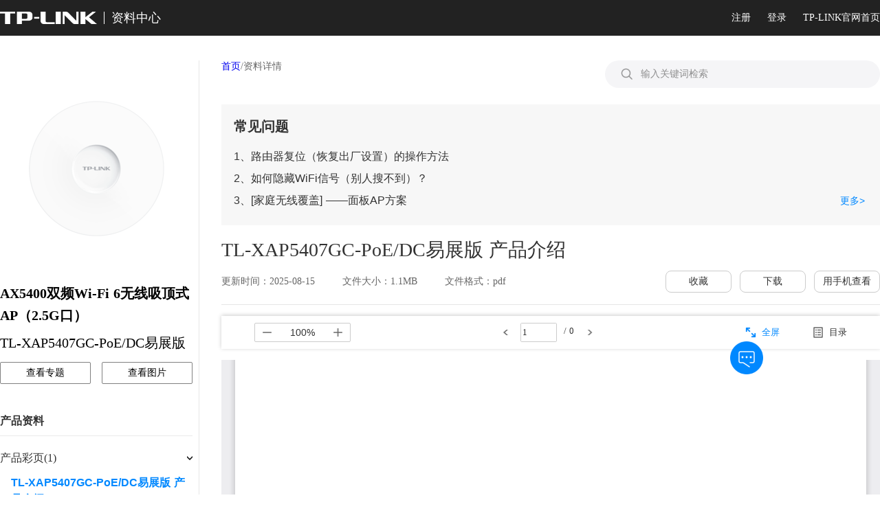

--- FILE ---
content_type: text/html; charset=utf-8
request_url: https://resource.tp-link.com.cn/pc/docCenter/showDoc?productId=1846&showQuestion=true
body_size: 90267
content:
<!doctype html>
<html data-n-head-ssr>
  <head >
    <title>TP-LINK 资料中心</title><meta  charset="utf-8"><meta  name="viewport" content="width=device-width, initial-scale=1.0, minimum-scale=1.0"><meta  name="description" content="TP-LINK资料中心提供产品介绍、选型速查、安装配置、用户手册、视频、软件等产品资料，提供解决方案和成功案例等项目合作内容，支持下载、分享和收藏。"><meta  name="keywords" content="普联技术,TP-LINK,资料中心,视频,软件,解决方案,成功案例,企业无线,交换机,路由器,工业产品,安防摄像头,智能楼宇/家居,网线"><link  rel="icon" type="image/x-icon" href="/favicon.ico"><link  rel="stylesheet" href="https://g.alicdn.com/de/prismplayer/2.9.20/skins/default/aliplayer-min.css"><script  src="https://webresource.tp-link.com.cn/analytics/1.js"></script><script  src="https://www.tp-link.com.cn/content/js2017/jquery-latest.js"></script><link rel="preload" href="/_nuxt/cfc53f0.js" as="script"><link rel="preload" href="/_nuxt/80fd2db.js" as="script"><link rel="preload" href="/_nuxt/c2951b0.js" as="script"><link rel="preload" href="/_nuxt/56f6586.js" as="script"><link rel="preload" href="/_nuxt/6c0c4ea.js" as="script"><link rel="preload" href="/_nuxt/a04058d.js" as="script"><link rel="preload" href="/_nuxt/d476333.js" as="script"><link rel="preload" href="/_nuxt/2ddeaa3.js" as="script"><style data-vue-ssr-id="12a3fbfd:0 277f70f3:0 7c034137:0 5b106fe8:0 d2e0aee4:0 477d1af0:0 266c1c5a:0 b1dceff0:0 aca1fe7e:0 695fcb02:0 60adc502:0 5c424c91:0 0554bc19:0 3a89dc7e:0 e2e5bd0e:0 52e70050:0">.el-pagination--small .arrow.disabled,.el-table--hidden,.el-table .hidden-columns,.el-table td.is-hidden>*,.el-table th.is-hidden>*{visibility:hidden}.el-dropdown .el-dropdown-selfdefine:focus:active,.el-dropdown .el-dropdown-selfdefine:focus:not(.focusing),.el-message__closeBtn:focus,.el-message__content:focus,.el-popover:focus,.el-popover:focus:active,.el-popover__reference:focus:hover,.el-popover__reference:focus:not(.focusing),.el-rate:active,.el-rate:focus,.el-tooltip:focus:hover,.el-tooltip:focus:not(.focusing),.el-upload-list__item.is-success:active,.el-upload-list__item.is-success:not(.focusing):focus{outline-width:0}.el-input__suffix,.el-tree.is-dragging .el-tree-node__content *{pointer-events:none}@font-face{font-family:element-icons;src:url(/_nuxt/fonts/element-icons.313f7da.woff) format("woff"),url(/_nuxt/fonts/element-icons.4520188.ttf) format("truetype");font-weight:400;font-display:"auto";font-style:normal}[class*=" el-icon-"],[class^=el-icon-]{font-family:element-icons!important;speak:none;font-style:normal;font-weight:400;font-feature-settings:normal;font-variant:normal;text-transform:none;line-height:1;vertical-align:baseline;display:inline-block;-webkit-font-smoothing:antialiased;-moz-osx-font-smoothing:grayscale}.el-icon-ice-cream-round:before{content:"\e6a0"}.el-icon-ice-cream-square:before{content:"\e6a3"}.el-icon-lollipop:before{content:"\e6a4"}.el-icon-potato-strips:before{content:"\e6a5"}.el-icon-milk-tea:before{content:"\e6a6"}.el-icon-ice-drink:before{content:"\e6a7"}.el-icon-ice-tea:before{content:"\e6a9"}.el-icon-coffee:before{content:"\e6aa"}.el-icon-orange:before{content:"\e6ab"}.el-icon-pear:before{content:"\e6ac"}.el-icon-apple:before{content:"\e6ad"}.el-icon-cherry:before{content:"\e6ae"}.el-icon-watermelon:before{content:"\e6af"}.el-icon-grape:before{content:"\e6b0"}.el-icon-refrigerator:before{content:"\e6b1"}.el-icon-goblet-square-full:before{content:"\e6b2"}.el-icon-goblet-square:before{content:"\e6b3"}.el-icon-goblet-full:before{content:"\e6b4"}.el-icon-goblet:before{content:"\e6b5"}.el-icon-cold-drink:before{content:"\e6b6"}.el-icon-coffee-cup:before{content:"\e6b8"}.el-icon-water-cup:before{content:"\e6b9"}.el-icon-hot-water:before{content:"\e6ba"}.el-icon-ice-cream:before{content:"\e6bb"}.el-icon-dessert:before{content:"\e6bc"}.el-icon-sugar:before{content:"\e6bd"}.el-icon-tableware:before{content:"\e6be"}.el-icon-burger:before{content:"\e6bf"}.el-icon-knife-fork:before{content:"\e6c1"}.el-icon-fork-spoon:before{content:"\e6c2"}.el-icon-chicken:before{content:"\e6c3"}.el-icon-food:before{content:"\e6c4"}.el-icon-dish-1:before{content:"\e6c5"}.el-icon-dish:before{content:"\e6c6"}.el-icon-moon-night:before{content:"\e6ee"}.el-icon-moon:before{content:"\e6f0"}.el-icon-cloudy-and-sunny:before{content:"\e6f1"}.el-icon-partly-cloudy:before{content:"\e6f2"}.el-icon-cloudy:before{content:"\e6f3"}.el-icon-sunny:before{content:"\e6f6"}.el-icon-sunset:before{content:"\e6f7"}.el-icon-sunrise-1:before{content:"\e6f8"}.el-icon-sunrise:before{content:"\e6f9"}.el-icon-heavy-rain:before{content:"\e6fa"}.el-icon-lightning:before{content:"\e6fb"}.el-icon-light-rain:before{content:"\e6fc"}.el-icon-wind-power:before{content:"\e6fd"}.el-icon-baseball:before{content:"\e712"}.el-icon-soccer:before{content:"\e713"}.el-icon-football:before{content:"\e715"}.el-icon-basketball:before{content:"\e716"}.el-icon-ship:before{content:"\e73f"}.el-icon-truck:before{content:"\e740"}.el-icon-bicycle:before{content:"\e741"}.el-icon-mobile-phone:before{content:"\e6d3"}.el-icon-service:before{content:"\e6d4"}.el-icon-key:before{content:"\e6e2"}.el-icon-unlock:before{content:"\e6e4"}.el-icon-lock:before{content:"\e6e5"}.el-icon-watch:before{content:"\e6fe"}.el-icon-watch-1:before{content:"\e6ff"}.el-icon-timer:before{content:"\e702"}.el-icon-alarm-clock:before{content:"\e703"}.el-icon-map-location:before{content:"\e704"}.el-icon-delete-location:before{content:"\e705"}.el-icon-add-location:before{content:"\e706"}.el-icon-location-information:before{content:"\e707"}.el-icon-location-outline:before{content:"\e708"}.el-icon-location:before{content:"\e79e"}.el-icon-place:before{content:"\e709"}.el-icon-discover:before{content:"\e70a"}.el-icon-first-aid-kit:before{content:"\e70b"}.el-icon-trophy-1:before{content:"\e70c"}.el-icon-trophy:before{content:"\e70d"}.el-icon-medal:before{content:"\e70e"}.el-icon-medal-1:before{content:"\e70f"}.el-icon-stopwatch:before{content:"\e710"}.el-icon-mic:before{content:"\e711"}.el-icon-copy-document:before{content:"\e718"}.el-icon-full-screen:before{content:"\e719"}.el-icon-switch-button:before{content:"\e71b"}.el-icon-aim:before{content:"\e71c"}.el-icon-crop:before{content:"\e71d"}.el-icon-odometer:before{content:"\e71e"}.el-icon-time:before{content:"\e71f"}.el-icon-bangzhu:before{content:"\e724"}.el-icon-close-notification:before{content:"\e726"}.el-icon-microphone:before{content:"\e727"}.el-icon-turn-off-microphone:before{content:"\e728"}.el-icon-position:before{content:"\e729"}.el-icon-postcard:before{content:"\e72a"}.el-icon-message:before{content:"\e72b"}.el-icon-chat-line-square:before{content:"\e72d"}.el-icon-chat-dot-square:before{content:"\e72e"}.el-icon-chat-dot-round:before{content:"\e72f"}.el-icon-chat-square:before{content:"\e730"}.el-icon-chat-line-round:before{content:"\e731"}.el-icon-chat-round:before{content:"\e732"}.el-icon-set-up:before{content:"\e733"}.el-icon-turn-off:before{content:"\e734"}.el-icon-open:before{content:"\e735"}.el-icon-connection:before{content:"\e736"}.el-icon-link:before{content:"\e737"}.el-icon-cpu:before{content:"\e738"}.el-icon-thumb:before{content:"\e739"}.el-icon-female:before{content:"\e73a"}.el-icon-male:before{content:"\e73b"}.el-icon-guide:before{content:"\e73c"}.el-icon-news:before{content:"\e73e"}.el-icon-price-tag:before{content:"\e744"}.el-icon-discount:before{content:"\e745"}.el-icon-wallet:before{content:"\e747"}.el-icon-coin:before{content:"\e748"}.el-icon-money:before{content:"\e749"}.el-icon-bank-card:before{content:"\e74a"}.el-icon-box:before{content:"\e74b"}.el-icon-present:before{content:"\e74c"}.el-icon-sell:before{content:"\e6d5"}.el-icon-sold-out:before{content:"\e6d6"}.el-icon-shopping-bag-2:before{content:"\e74d"}.el-icon-shopping-bag-1:before{content:"\e74e"}.el-icon-shopping-cart-2:before{content:"\e74f"}.el-icon-shopping-cart-1:before{content:"\e750"}.el-icon-shopping-cart-full:before{content:"\e751"}.el-icon-smoking:before{content:"\e752"}.el-icon-no-smoking:before{content:"\e753"}.el-icon-house:before{content:"\e754"}.el-icon-table-lamp:before{content:"\e755"}.el-icon-school:before{content:"\e756"}.el-icon-office-building:before{content:"\e757"}.el-icon-toilet-paper:before{content:"\e758"}.el-icon-notebook-2:before{content:"\e759"}.el-icon-notebook-1:before{content:"\e75a"}.el-icon-files:before{content:"\e75b"}.el-icon-collection:before{content:"\e75c"}.el-icon-receiving:before{content:"\e75d"}.el-icon-suitcase-1:before{content:"\e760"}.el-icon-suitcase:before{content:"\e761"}.el-icon-film:before{content:"\e763"}.el-icon-collection-tag:before{content:"\e765"}.el-icon-data-analysis:before{content:"\e766"}.el-icon-pie-chart:before{content:"\e767"}.el-icon-data-board:before{content:"\e768"}.el-icon-data-line:before{content:"\e76d"}.el-icon-reading:before{content:"\e769"}.el-icon-magic-stick:before{content:"\e76a"}.el-icon-coordinate:before{content:"\e76b"}.el-icon-mouse:before{content:"\e76c"}.el-icon-brush:before{content:"\e76e"}.el-icon-headset:before{content:"\e76f"}.el-icon-umbrella:before{content:"\e770"}.el-icon-scissors:before{content:"\e771"}.el-icon-mobile:before{content:"\e773"}.el-icon-attract:before{content:"\e774"}.el-icon-monitor:before{content:"\e775"}.el-icon-search:before{content:"\e778"}.el-icon-takeaway-box:before{content:"\e77a"}.el-icon-paperclip:before{content:"\e77d"}.el-icon-printer:before{content:"\e77e"}.el-icon-document-add:before{content:"\e782"}.el-icon-document:before{content:"\e785"}.el-icon-document-checked:before{content:"\e786"}.el-icon-document-copy:before{content:"\e787"}.el-icon-document-delete:before{content:"\e788"}.el-icon-document-remove:before{content:"\e789"}.el-icon-tickets:before{content:"\e78b"}.el-icon-folder-checked:before{content:"\e77f"}.el-icon-folder-delete:before{content:"\e780"}.el-icon-folder-remove:before{content:"\e781"}.el-icon-folder-add:before{content:"\e783"}.el-icon-folder-opened:before{content:"\e784"}.el-icon-folder:before{content:"\e78a"}.el-icon-edit-outline:before{content:"\e764"}.el-icon-edit:before{content:"\e78c"}.el-icon-date:before{content:"\e78e"}.el-icon-c-scale-to-original:before{content:"\e7c6"}.el-icon-view:before{content:"\e6ce"}.el-icon-loading:before{content:"\e6cf"}.el-icon-rank:before{content:"\e6d1"}.el-icon-sort-down:before{content:"\e7c4"}.el-icon-sort-up:before{content:"\e7c5"}.el-icon-sort:before{content:"\e6d2"}.el-icon-finished:before{content:"\e6cd"}.el-icon-refresh-left:before{content:"\e6c7"}.el-icon-refresh-right:before{content:"\e6c8"}.el-icon-refresh:before{content:"\e6d0"}.el-icon-video-play:before{content:"\e7c0"}.el-icon-video-pause:before{content:"\e7c1"}.el-icon-d-arrow-right:before{content:"\e6dc"}.el-icon-d-arrow-left:before{content:"\e6dd"}.el-icon-arrow-up:before{content:"\e6e1"}.el-icon-arrow-down:before{content:"\e6df"}.el-icon-arrow-right:before{content:"\e6e0"}.el-icon-arrow-left:before{content:"\e6de"}.el-icon-top-right:before{content:"\e6e7"}.el-icon-top-left:before{content:"\e6e8"}.el-icon-top:before{content:"\e6e6"}.el-icon-bottom:before{content:"\e6eb"}.el-icon-right:before{content:"\e6e9"}.el-icon-back:before{content:"\e6ea"}.el-icon-bottom-right:before{content:"\e6ec"}.el-icon-bottom-left:before{content:"\e6ed"}.el-icon-caret-top:before{content:"\e78f"}.el-icon-caret-bottom:before{content:"\e790"}.el-icon-caret-right:before{content:"\e791"}.el-icon-caret-left:before{content:"\e792"}.el-icon-d-caret:before{content:"\e79a"}.el-icon-share:before{content:"\e793"}.el-icon-menu:before{content:"\e798"}.el-icon-s-grid:before{content:"\e7a6"}.el-icon-s-check:before{content:"\e7a7"}.el-icon-s-data:before{content:"\e7a8"}.el-icon-s-opportunity:before{content:"\e7aa"}.el-icon-s-custom:before{content:"\e7ab"}.el-icon-s-claim:before{content:"\e7ad"}.el-icon-s-finance:before{content:"\e7ae"}.el-icon-s-comment:before{content:"\e7af"}.el-icon-s-flag:before{content:"\e7b0"}.el-icon-s-marketing:before{content:"\e7b1"}.el-icon-s-shop:before{content:"\e7b4"}.el-icon-s-open:before{content:"\e7b5"}.el-icon-s-management:before{content:"\e7b6"}.el-icon-s-ticket:before{content:"\e7b7"}.el-icon-s-release:before{content:"\e7b8"}.el-icon-s-home:before{content:"\e7b9"}.el-icon-s-promotion:before{content:"\e7ba"}.el-icon-s-operation:before{content:"\e7bb"}.el-icon-s-unfold:before{content:"\e7bc"}.el-icon-s-fold:before{content:"\e7a9"}.el-icon-s-platform:before{content:"\e7bd"}.el-icon-s-order:before{content:"\e7be"}.el-icon-s-cooperation:before{content:"\e7bf"}.el-icon-bell:before{content:"\e725"}.el-icon-message-solid:before{content:"\e799"}.el-icon-video-camera:before{content:"\e772"}.el-icon-video-camera-solid:before{content:"\e796"}.el-icon-camera:before{content:"\e779"}.el-icon-camera-solid:before{content:"\e79b"}.el-icon-download:before{content:"\e77c"}.el-icon-upload2:before{content:"\e77b"}.el-icon-upload:before{content:"\e7c3"}.el-icon-picture-outline-round:before{content:"\e75f"}.el-icon-picture-outline:before{content:"\e75e"}.el-icon-picture:before{content:"\e79f"}.el-icon-close:before{content:"\e6db"}.el-icon-check:before{content:"\e6da"}.el-icon-plus:before{content:"\e6d9"}.el-icon-minus:before{content:"\e6d8"}.el-icon-help:before{content:"\e73d"}.el-icon-s-help:before{content:"\e7b3"}.el-icon-circle-close:before{content:"\e78d"}.el-icon-circle-check:before{content:"\e720"}.el-icon-circle-plus-outline:before{content:"\e723"}.el-icon-remove-outline:before{content:"\e722"}.el-icon-zoom-out:before{content:"\e776"}.el-icon-zoom-in:before{content:"\e777"}.el-icon-error:before{content:"\e79d"}.el-icon-success:before{content:"\e79c"}.el-icon-circle-plus:before{content:"\e7a0"}.el-icon-remove:before{content:"\e7a2"}.el-icon-info:before{content:"\e7a1"}.el-icon-question:before{content:"\e7a4"}.el-icon-warning-outline:before{content:"\e6c9"}.el-icon-warning:before{content:"\e7a3"}.el-icon-goods:before{content:"\e7c2"}.el-icon-s-goods:before{content:"\e7b2"}.el-icon-star-off:before{content:"\e717"}.el-icon-star-on:before{content:"\e797"}.el-icon-more-outline:before{content:"\e6cc"}.el-icon-more:before{content:"\e794"}.el-icon-phone-outline:before{content:"\e6cb"}.el-icon-phone:before{content:"\e795"}.el-icon-user:before{content:"\e6e3"}.el-icon-user-solid:before{content:"\e7a5"}.el-icon-setting:before{content:"\e6ca"}.el-icon-s-tools:before{content:"\e7ac"}.el-icon-delete:before{content:"\e6d7"}.el-icon-delete-solid:before{content:"\e7c9"}.el-icon-eleme:before{content:"\e7c7"}.el-icon-platform-eleme:before{content:"\e7ca"}.el-icon-loading{animation:rotating 2s linear infinite}.el-icon--right{margin-left:5px}.el-icon--left{margin-right:5px}@keyframes rotating{0%{transform:rotate(0)}to{transform:rotate(1turn)}}.el-pagination{white-space:nowrap;padding:2px 5px;color:#303133;font-weight:700}.el-pagination:after,.el-pagination:before{display:table;content:""}.el-pagination:after{clear:both}.el-pagination button,.el-pagination span:not([class*=suffix]){display:inline-block;font-size:13px;min-width:35.5px;height:28px;line-height:28px;vertical-align:top;box-sizing:border-box}.el-pagination .el-input__inner{text-align:center;-moz-appearance:textfield;line-height:normal}.el-pagination .el-input__suffix{right:0;transform:scale(.8)}.el-pagination .el-select .el-input{width:100px;margin:0 5px}.el-pagination .el-select .el-input .el-input__inner{padding-right:25px;border-radius:3px}.el-pagination button{border:none;padding:0 6px;background:0 0}.el-pagination button:focus{outline:0}.el-pagination button:hover{color:#409eff}.el-pagination button:disabled{color:#c0c4cc;background-color:#fff;cursor:not-allowed}.el-pagination .btn-next,.el-pagination .btn-prev{background:50% no-repeat #fff;background-size:16px;cursor:pointer;margin:0;color:#303133}.el-pagination .btn-next .el-icon,.el-pagination .btn-prev .el-icon{display:block;font-size:12px;font-weight:700}.el-pagination .btn-prev{padding-right:12px}.el-pagination .btn-next{padding-left:12px}.el-pagination .el-pager li.disabled{color:#c0c4cc;cursor:not-allowed}.el-pager li,.el-pager li.btn-quicknext:hover,.el-pager li.btn-quickprev:hover{cursor:pointer}.el-pagination--small .btn-next,.el-pagination--small .btn-prev,.el-pagination--small .el-pager li,.el-pagination--small .el-pager li.btn-quicknext,.el-pagination--small .el-pager li.btn-quickprev,.el-pagination--small .el-pager li:last-child{border-color:transparent;font-size:12px;line-height:22px;height:22px;min-width:22px}.el-pagination--small .more:before,.el-pagination--small li.more:before{line-height:24px}.el-pagination--small button,.el-pagination--small span:not([class*=suffix]){height:22px;line-height:22px}.el-pagination--small .el-pagination__editor,.el-pagination--small .el-pagination__editor.el-input .el-input__inner{height:22px}.el-pagination__sizes{margin:0 10px 0 0;font-weight:400;color:#606266}.el-pagination__sizes .el-input .el-input__inner{font-size:13px;padding-left:8px}.el-pagination__sizes .el-input .el-input__inner:hover{border-color:#409eff}.el-pagination__total{margin-right:10px;font-weight:400;color:#606266}.el-pagination__jump{margin-left:24px;font-weight:400;color:#606266}.el-pagination__jump .el-input__inner{padding:0 3px}.el-pagination__rightwrapper{float:right}.el-pagination__editor{line-height:18px;padding:0 2px;height:28px;text-align:center;margin:0 2px;box-sizing:border-box;border-radius:3px}.el-pager,.el-pagination.is-background .btn-next,.el-pagination.is-background .btn-prev{padding:0}.el-pagination__editor.el-input{width:50px}.el-pagination__editor.el-input .el-input__inner{height:28px}.el-pagination__editor .el-input__inner::-webkit-inner-spin-button,.el-pagination__editor .el-input__inner::-webkit-outer-spin-button{-webkit-appearance:none;margin:0}.el-pagination.is-background .btn-next,.el-pagination.is-background .btn-prev,.el-pagination.is-background .el-pager li{margin:0 5px;background-color:#f4f4f5;color:#606266;min-width:30px;border-radius:2px}.el-pagination.is-background .btn-next.disabled,.el-pagination.is-background .btn-next:disabled,.el-pagination.is-background .btn-prev.disabled,.el-pagination.is-background .btn-prev:disabled,.el-pagination.is-background .el-pager li.disabled{color:#c0c4cc}.el-pagination.is-background .el-pager li:not(.disabled):hover{color:#409eff}.el-pagination.is-background .el-pager li:not(.disabled).active{background-color:#409eff;color:#fff}.el-dialog,.el-pager li{background:#fff;-webkit-box-sizing:border-box}.el-pagination.is-background.el-pagination--small .btn-next,.el-pagination.is-background.el-pagination--small .btn-prev,.el-pagination.is-background.el-pagination--small .el-pager li{margin:0 3px;min-width:22px}.el-pager,.el-pager li{vertical-align:top;margin:0;display:inline-block}.el-pager{-ms-user-select:none;user-select:none;list-style:none;font-size:0}.el-date-table,.el-pager,.el-table th{-webkit-user-select:none;-moz-user-select:none}.el-pager .more:before{line-height:30px}.el-pager li{padding:0 4px;font-size:13px;min-width:35.5px;height:28px;line-height:28px;box-sizing:border-box;text-align:center}.el-menu--collapse .el-menu .el-submenu,.el-menu--popup{min-width:200px}.el-pager li.btn-quicknext,.el-pager li.btn-quickprev{line-height:28px;color:#303133}.el-pager li.btn-quicknext.disabled,.el-pager li.btn-quickprev.disabled{color:#c0c4cc}.el-pager li.active+li{border-left:0}.el-pager li:hover{color:#409eff}.el-pager li.active{color:#409eff;cursor:default}.el-dialog{position:relative;margin:0 auto 50px;border-radius:2px;box-shadow:0 1px 3px rgba(0,0,0,.3);box-sizing:border-box;width:50%}.el-dialog.is-fullscreen{width:100%;margin-top:0;margin-bottom:0;height:100%;overflow:auto}.el-dialog__wrapper{position:fixed;top:0;right:0;bottom:0;left:0;overflow:auto;margin:0}.el-dialog__header{padding:20px 20px 10px}.el-dialog__headerbtn{position:absolute;top:20px;right:20px;padding:0;background:0 0;border:none;outline:0;cursor:pointer;font-size:16px}.el-dialog__headerbtn .el-dialog__close{color:#909399}.el-dialog__headerbtn:focus .el-dialog__close,.el-dialog__headerbtn:hover .el-dialog__close{color:#409eff}.el-dialog__title{line-height:24px;font-size:18px;color:#303133}.el-dialog__body{padding:30px 20px;color:#606266;font-size:14px;word-break:break-all}.el-dialog__footer{padding:10px 20px 20px;text-align:right;box-sizing:border-box}.el-dialog--center{text-align:center}.el-dialog--center .el-dialog__body{text-align:left;text-align:initial;padding:25px 25px 30px}.el-dialog--center .el-dialog__footer{text-align:inherit}.dialog-fade-enter-active{animation:dialog-fade-in .3s}.dialog-fade-leave-active{animation:dialog-fade-out .3s}@keyframes dialog-fade-in{0%{transform:translate3d(0,-20px,0);opacity:0}to{transform:translateZ(0);opacity:1}}@keyframes dialog-fade-out{0%{transform:translateZ(0);opacity:1}to{transform:translate3d(0,-20px,0);opacity:0}}.el-autocomplete{position:relative;display:inline-block}.el-autocomplete-suggestion{margin:5px 0;box-shadow:0 2px 12px 0 rgba(0,0,0,.1);border-radius:4px;border:1px solid #e4e7ed;box-sizing:border-box;background-color:#fff}.el-dropdown-menu,.el-menu--collapse .el-submenu .el-menu{z-index:10;-webkit-box-shadow:0 2px 12px 0 rgba(0,0,0,.1)}.el-autocomplete-suggestion__wrap{max-height:280px;padding:10px 0;box-sizing:border-box}.el-autocomplete-suggestion__list{margin:0;padding:0}.el-autocomplete-suggestion li{padding:0 20px;margin:0;line-height:34px;cursor:pointer;color:#606266;font-size:14px;list-style:none;white-space:nowrap;overflow:hidden;text-overflow:ellipsis}.el-autocomplete-suggestion li.highlighted,.el-autocomplete-suggestion li:hover{background-color:#f5f7fa}.el-autocomplete-suggestion li.divider{margin-top:6px;border-top:1px solid #000}.el-autocomplete-suggestion li.divider:last-child{margin-bottom:-6px}.el-autocomplete-suggestion.is-loading li{text-align:center;height:100px;line-height:100px;font-size:20px;color:#999}.el-autocomplete-suggestion.is-loading li:after{display:inline-block;content:"";height:100%;vertical-align:middle}.el-autocomplete-suggestion.is-loading li:hover{background-color:#fff}.el-autocomplete-suggestion.is-loading .el-icon-loading{vertical-align:middle}.el-dropdown{display:inline-block;position:relative;color:#606266;font-size:14px}.el-dropdown .el-button-group{display:block}.el-dropdown .el-button-group .el-button{float:none}.el-dropdown .el-dropdown__caret-button{padding-left:5px;padding-right:5px;position:relative;border-left:none}.el-dropdown .el-dropdown__caret-button:before{content:"";position:absolute;display:block;width:1px;top:5px;bottom:5px;left:0;background:hsla(0,0%,100%,.5)}.el-dropdown .el-dropdown__caret-button.el-button--default:before{background:rgba(220,223,230,.5)}.el-dropdown .el-dropdown__caret-button:hover:before{top:0;bottom:0}.el-dropdown .el-dropdown__caret-button .el-dropdown__icon{padding-left:0}.el-dropdown__icon{font-size:12px;margin:0 3px}.el-dropdown-menu{position:absolute;top:0;left:0;padding:10px 0;margin:5px 0;background-color:#fff;border:1px solid #ebeef5;border-radius:4px;box-shadow:0 2px 12px 0 rgba(0,0,0,.1)}.el-dropdown-menu__item{list-style:none;line-height:36px;padding:0 20px;margin:0;font-size:14px;color:#606266;cursor:pointer;outline:0}.el-dropdown-menu__item:focus,.el-dropdown-menu__item:not(.is-disabled):hover{background-color:#ecf5ff;color:#66b1ff}.el-dropdown-menu__item i{margin-right:5px}.el-dropdown-menu__item--divided{position:relative;margin-top:6px;border-top:1px solid #ebeef5}.el-dropdown-menu__item--divided:before{content:"";height:6px;display:block;margin:0 -20px;background-color:#fff}.el-dropdown-menu__item.is-disabled{cursor:default;color:#bbb;pointer-events:none}.el-dropdown-menu--medium{padding:6px 0}.el-dropdown-menu--medium .el-dropdown-menu__item{line-height:30px;padding:0 17px;font-size:14px}.el-dropdown-menu--medium .el-dropdown-menu__item.el-dropdown-menu__item--divided{margin-top:6px}.el-dropdown-menu--medium .el-dropdown-menu__item.el-dropdown-menu__item--divided:before{height:6px;margin:0 -17px}.el-dropdown-menu--small{padding:6px 0}.el-dropdown-menu--small .el-dropdown-menu__item{line-height:27px;padding:0 15px;font-size:13px}.el-dropdown-menu--small .el-dropdown-menu__item.el-dropdown-menu__item--divided{margin-top:4px}.el-dropdown-menu--small .el-dropdown-menu__item.el-dropdown-menu__item--divided:before{height:4px;margin:0 -15px}.el-dropdown-menu--mini{padding:3px 0}.el-dropdown-menu--mini .el-dropdown-menu__item{line-height:24px;padding:0 10px;font-size:12px}.el-dropdown-menu--mini .el-dropdown-menu__item.el-dropdown-menu__item--divided{margin-top:3px}.el-dropdown-menu--mini .el-dropdown-menu__item.el-dropdown-menu__item--divided:before{height:3px;margin:0 -10px}.el-menu{border-right:1px solid #e6e6e6;list-style:none;position:relative;margin:0;padding-left:0}.el-menu,.el-menu--horizontal>.el-menu-item:not(.is-disabled):focus,.el-menu--horizontal>.el-menu-item:not(.is-disabled):hover,.el-menu--horizontal>.el-submenu .el-submenu__title:hover{background-color:#fff}.el-menu:after,.el-menu:before{display:table;content:""}.el-menu:after{clear:both}.el-menu.el-menu--horizontal{border-bottom:1px solid #e6e6e6}.el-menu--horizontal{border-right:none}.el-menu--horizontal>.el-menu-item{float:left;height:60px;line-height:60px;margin:0;border-bottom:2px solid transparent;color:#909399}.el-menu--horizontal>.el-menu-item a,.el-menu--horizontal>.el-menu-item a:hover{color:inherit}.el-menu--horizontal>.el-submenu{float:left}.el-menu--horizontal>.el-submenu:focus,.el-menu--horizontal>.el-submenu:hover{outline:0}.el-menu--horizontal>.el-submenu:focus .el-submenu__title,.el-menu--horizontal>.el-submenu:hover .el-submenu__title{color:#303133}.el-menu--horizontal>.el-submenu.is-active .el-submenu__title{border-bottom:2px solid #409eff;color:#303133}.el-menu--horizontal>.el-submenu .el-submenu__title{height:60px;line-height:60px;border-bottom:2px solid transparent;color:#909399}.el-menu--horizontal>.el-submenu .el-submenu__icon-arrow{position:static;vertical-align:middle;margin-left:8px;margin-top:-3px}.el-menu--horizontal .el-menu .el-menu-item,.el-menu--horizontal .el-menu .el-submenu__title{background-color:#fff;float:none;height:36px;line-height:36px;padding:0 10px;color:#909399}.el-menu--horizontal .el-menu .el-menu-item.is-active,.el-menu--horizontal .el-menu .el-submenu.is-active>.el-submenu__title{color:#303133}.el-menu--horizontal .el-menu-item:not(.is-disabled):focus,.el-menu--horizontal .el-menu-item:not(.is-disabled):hover{outline:0;color:#303133}.el-menu--horizontal>.el-menu-item.is-active{border-bottom:2px solid #409eff;color:#303133}.el-menu--collapse{width:64px}.el-menu--collapse>.el-menu-item [class^=el-icon-],.el-menu--collapse>.el-submenu>.el-submenu__title [class^=el-icon-]{margin:0;vertical-align:middle;width:24px;text-align:center}.el-menu--collapse>.el-menu-item .el-submenu__icon-arrow,.el-menu--collapse>.el-submenu>.el-submenu__title .el-submenu__icon-arrow{display:none}.el-menu--collapse>.el-menu-item span,.el-menu--collapse>.el-submenu>.el-submenu__title span{height:0;width:0;overflow:hidden;visibility:hidden;display:inline-block}.el-menu--collapse>.el-menu-item.is-active i{color:inherit}.el-menu--collapse .el-submenu{position:relative}.el-menu--collapse .el-submenu .el-menu{position:absolute;margin-left:5px;top:0;left:100%;border:1px solid #e4e7ed;border-radius:2px;box-shadow:0 2px 12px 0 rgba(0,0,0,.1)}.el-menu-item,.el-submenu__title{height:56px;line-height:56px;position:relative;-webkit-box-sizing:border-box;white-space:nowrap;list-style:none}.el-menu--collapse .el-submenu.is-opened>.el-submenu__title .el-submenu__icon-arrow{transform:none}.el-menu--popup{z-index:100;border:none;padding:5px 0;border-radius:2px;box-shadow:0 2px 12px 0 rgba(0,0,0,.1)}.el-menu--popup-bottom-start{margin-top:5px}.el-menu--popup-right-start{margin-left:5px;margin-right:5px}.el-menu-item{font-size:14px;color:#303133;padding:0 20px;cursor:pointer;transition:border-color .3s,background-color .3s,color .3s;box-sizing:border-box}.el-menu-item *{vertical-align:middle}.el-menu-item i{color:#909399}.el-menu-item:focus,.el-menu-item:hover{outline:0;background-color:#ecf5ff}.el-menu-item.is-disabled{opacity:.25;cursor:not-allowed;background:0 0!important}.el-menu-item [class^=el-icon-]{margin-right:5px;width:24px;text-align:center;font-size:18px;vertical-align:middle}.el-menu-item.is-active{color:#409eff}.el-menu-item.is-active i{color:inherit}.el-submenu{list-style:none;margin:0;padding-left:0}.el-submenu__title{font-size:14px;color:#303133;padding:0 20px;cursor:pointer;transition:border-color .3s,background-color .3s,color .3s;box-sizing:border-box}.el-submenu__title *{vertical-align:middle}.el-submenu__title i{color:#909399}.el-submenu__title:focus,.el-submenu__title:hover{outline:0;background-color:#ecf5ff}.el-submenu__title.is-disabled{opacity:.25;cursor:not-allowed;background:0 0!important}.el-submenu__title:hover{background-color:#ecf5ff}.el-submenu .el-menu{border:none}.el-submenu .el-menu-item{height:50px;line-height:50px;padding:0 45px;min-width:200px}.el-submenu__icon-arrow{position:absolute;top:50%;right:20px;margin-top:-7px;transition:transform .3s;font-size:12px}.el-submenu.is-active .el-submenu__title{border-bottom-color:#409eff}.el-submenu.is-opened>.el-submenu__title .el-submenu__icon-arrow{transform:rotate(180deg)}.el-submenu.is-disabled .el-menu-item,.el-submenu.is-disabled .el-submenu__title{opacity:.25;cursor:not-allowed;background:0 0!important}.el-submenu [class^=el-icon-]{vertical-align:middle;margin-right:5px;width:24px;text-align:center;font-size:18px}.el-menu-item-group>ul{padding:0}.el-menu-item-group__title{padding:7px 0 7px 20px;line-height:normal;font-size:12px;color:#909399}.el-radio-button__inner,.el-radio-group{display:inline-block;line-height:1;vertical-align:middle}.horizontal-collapse-transition .el-submenu__title .el-submenu__icon-arrow{transition:.2s;opacity:0}.el-radio-group{font-size:0}.el-radio-button{position:relative;display:inline-block;outline:0}.el-radio-button__inner{white-space:nowrap;background:#fff;border:1px solid #dcdfe6;font-weight:500;border-left:0;color:#606266;-webkit-appearance:none;text-align:center;box-sizing:border-box;outline:0;margin:0;position:relative;cursor:pointer;transition:all .3s cubic-bezier(.645,.045,.355,1);padding:12px 20px;font-size:14px;border-radius:0}.el-radio-button__inner.is-round{padding:12px 20px}.el-radio-button__inner:hover{color:#409eff}.el-radio-button__inner [class*=el-icon-]{line-height:.9}.el-radio-button__inner [class*=el-icon-]+span{margin-left:5px}.el-radio-button:first-child .el-radio-button__inner{border-left:1px solid #dcdfe6;border-radius:4px 0 0 4px;box-shadow:none!important}.el-radio-button__orig-radio{opacity:0;outline:0;position:absolute;z-index:-1}.el-radio-button__orig-radio:checked+.el-radio-button__inner{color:#fff;background-color:#409eff;border-color:#409eff;box-shadow:-1px 0 0 0 #409eff}.el-radio-button__orig-radio:disabled+.el-radio-button__inner{color:#c0c4cc;cursor:not-allowed;background-image:none;background-color:#fff;border-color:#ebeef5;box-shadow:none}.el-radio-button__orig-radio:disabled:checked+.el-radio-button__inner{background-color:#f2f6fc}.el-radio-button:last-child .el-radio-button__inner{border-radius:0 4px 4px 0}.el-popover,.el-radio-button:first-child:last-child .el-radio-button__inner{border-radius:4px}.el-radio-button--medium .el-radio-button__inner{padding:10px 20px;font-size:14px;border-radius:0}.el-radio-button--medium .el-radio-button__inner.is-round{padding:10px 20px}.el-radio-button--small .el-radio-button__inner{padding:9px 15px;font-size:12px;border-radius:0}.el-radio-button--small .el-radio-button__inner.is-round{padding:9px 15px}.el-radio-button--mini .el-radio-button__inner{padding:7px 15px;font-size:12px;border-radius:0}.el-radio-button--mini .el-radio-button__inner.is-round{padding:7px 15px}.el-radio-button:focus:not(.is-focus):not(:active):not(.is-disabled){box-shadow:0 0 2px 2px #409eff}.el-switch{display:inline-flex;align-items:center;position:relative;font-size:14px;line-height:20px;height:20px;vertical-align:middle}.el-switch__core,.el-switch__label{display:inline-block;cursor:pointer}.el-switch.is-disabled .el-switch__core,.el-switch.is-disabled .el-switch__label{cursor:not-allowed}.el-switch__label{transition:.2s;height:20px;font-size:14px;font-weight:500;vertical-align:middle;color:#303133}.el-switch__label.is-active{color:#409eff}.el-switch__label--left{margin-right:10px}.el-switch__label--right{margin-left:10px}.el-switch__label *{line-height:1;font-size:14px;display:inline-block}.el-switch__input{position:absolute;width:0;height:0;opacity:0;margin:0}.el-switch__core{margin:0;position:relative;width:40px;height:20px;border:1px solid #dcdfe6;outline:0;border-radius:10px;box-sizing:border-box;background:#dcdfe6;transition:border-color .3s,background-color .3s;vertical-align:middle}.el-switch__core:after{content:"";position:absolute;top:1px;left:1px;border-radius:100%;transition:all .3s;width:16px;height:16px;background-color:#fff}.el-switch.is-checked .el-switch__core{border-color:#409eff;background-color:#409eff}.el-switch.is-checked .el-switch__core:after{left:100%;margin-left:-17px}.el-switch.is-disabled{opacity:.6}.el-switch--wide .el-switch__label.el-switch__label--left span{left:10px}.el-switch--wide .el-switch__label.el-switch__label--right span{right:10px}.el-switch .label-fade-enter,.el-switch .label-fade-leave-active{opacity:0}.el-select-dropdown{position:absolute;z-index:1001;border:1px solid #e4e7ed;border-radius:4px;background-color:#fff;box-shadow:0 2px 12px 0 rgba(0,0,0,.1);box-sizing:border-box;margin:5px 0}.el-select-dropdown.is-multiple .el-select-dropdown__item.selected{color:#409eff;background-color:#fff}.el-select-dropdown.is-multiple .el-select-dropdown__item.selected.hover{background-color:#f5f7fa}.el-select-dropdown.is-multiple .el-select-dropdown__item.selected:after{position:absolute;right:20px;font-family:element-icons;content:"\e6da";font-size:12px;font-weight:700;-webkit-font-smoothing:antialiased;-moz-osx-font-smoothing:grayscale}.el-select-dropdown .el-scrollbar.is-empty .el-select-dropdown__list{padding:0}.el-select-dropdown__empty{padding:10px 0;margin:0;text-align:center;color:#999;font-size:14px}.el-select-dropdown__wrap{max-height:274px}.el-select-dropdown__list{list-style:none;padding:6px 0;margin:0;box-sizing:border-box}.el-select-dropdown__item{font-size:14px;padding:0 20px;position:relative;white-space:nowrap;overflow:hidden;text-overflow:ellipsis;color:#606266;height:34px;line-height:34px;box-sizing:border-box;cursor:pointer}.el-select-dropdown__item.is-disabled{color:#c0c4cc;cursor:not-allowed}.el-select-dropdown__item.is-disabled:hover{background-color:#fff}.el-select-dropdown__item.hover,.el-select-dropdown__item:hover{background-color:#f5f7fa}.el-select-dropdown__item.selected{color:#409eff;font-weight:700}.el-select-group{margin:0;padding:0}.el-select-group__wrap{position:relative;list-style:none;margin:0;padding:0}.el-select-group__wrap:not(:last-of-type){padding-bottom:24px}.el-select-group__wrap:not(:last-of-type):after{content:"";position:absolute;display:block;left:20px;right:20px;bottom:12px;height:1px;background:#e4e7ed}.el-select-group__title{padding-left:20px;font-size:12px;color:#909399;line-height:30px}.el-select-group .el-select-dropdown__item{padding-left:20px}.el-select{display:inline-block;position:relative}.el-select .el-select__tags>span{display:contents}.el-select:hover .el-input__inner{border-color:#c0c4cc}.el-select .el-input__inner{cursor:pointer;padding-right:35px}.el-select .el-input__inner:focus{border-color:#409eff}.el-select .el-input .el-select__caret{color:#c0c4cc;font-size:14px;transition:transform .3s;transform:rotate(180deg);cursor:pointer}.el-select .el-input .el-select__caret.is-reverse{transform:rotate(0)}.el-select .el-input .el-select__caret.is-show-close{font-size:14px;text-align:center;transform:rotate(180deg);border-radius:100%;color:#c0c4cc;transition:color .2s cubic-bezier(.645,.045,.355,1)}.el-select .el-input .el-select__caret.is-show-close:hover{color:#909399}.el-select .el-input.is-disabled .el-input__inner{cursor:not-allowed}.el-select .el-input.is-disabled .el-input__inner:hover{border-color:#e4e7ed}.el-select .el-input.is-focus .el-input__inner{border-color:#409eff}.el-select>.el-input{display:block}.el-select__input{border:none;outline:0;padding:0;margin-left:15px;color:#666;font-size:14px;-webkit-appearance:none;-moz-appearance:none;appearance:none;height:28px;background-color:transparent}.el-select__input.is-mini{height:14px}.el-select__close{cursor:pointer;position:absolute;top:8px;z-index:1000;right:25px;color:#c0c4cc;line-height:18px;font-size:14px}.el-select__close:hover{color:#909399}.el-select__tags{position:absolute;line-height:normal;white-space:normal;z-index:1;top:50%;transform:translateY(-50%);display:flex;align-items:center;flex-wrap:wrap}.el-select .el-tag__close{margin-top:-2px}.el-select .el-tag{box-sizing:border-box;border-color:transparent;margin:2px 0 2px 6px;background-color:#f0f2f5}.el-select .el-tag__close.el-icon-close{background-color:#c0c4cc;right:-7px;top:0;color:#fff}.el-select .el-tag__close.el-icon-close:hover{background-color:#909399}.el-table,.el-table__expanded-cell{background-color:#fff}.el-select .el-tag__close.el-icon-close:before{display:block;transform:translateY(.5px)}.el-table{position:relative;overflow:hidden;box-sizing:border-box;flex:1;width:100%;max-width:100%;font-size:14px;color:#606266}.el-table--mini,.el-table--small,.el-table__expand-icon{font-size:12px}.el-table__empty-block{min-height:60px;text-align:center;width:100%;display:flex;justify-content:center;align-items:center}.el-table__empty-text{line-height:60px;width:50%;color:#909399}.el-table__expand-column .cell{padding:0;text-align:center}.el-table__expand-icon{position:relative;cursor:pointer;color:#666;transition:transform .2s ease-in-out;height:20px}.el-table__expand-icon--expanded{transform:rotate(90deg)}.el-table__expand-icon>.el-icon{position:absolute;left:50%;top:50%;margin-left:-5px;margin-top:-5px}.el-table__expanded-cell[class*=cell]{padding:20px 50px}.el-table__expanded-cell:hover{background-color:transparent!important}.el-table__placeholder{display:inline-block;width:20px}.el-table__append-wrapper{overflow:hidden}.el-table--fit{border-right:0;border-bottom:0}.el-table--fit td.gutter,.el-table--fit th.gutter{border-right-width:1px}.el-table--scrollable-x .el-table__body-wrapper{overflow-x:auto}.el-table--scrollable-y .el-table__body-wrapper{overflow-y:auto}.el-table thead{color:#909399;font-weight:500}.el-table thead.is-group th{background:#f5f7fa}.el-table th,.el-table tr{background-color:#fff}.el-table td,.el-table th{padding:12px 0;min-width:0;box-sizing:border-box;text-overflow:ellipsis;vertical-align:middle;position:relative;text-align:left}.el-table td.is-center,.el-table th.is-center{text-align:center}.el-table td.is-right,.el-table th.is-right{text-align:right}.el-table td.gutter,.el-table th.gutter{width:15px;border-right-width:0;border-bottom-width:0;padding:0}.el-table--medium td,.el-table--medium th{padding:10px 0}.el-table--small td,.el-table--small th{padding:8px 0}.el-table--mini td,.el-table--mini th{padding:6px 0}.el-table--border td:first-child .cell,.el-table--border th:first-child .cell,.el-table .cell{padding-left:10px}.el-table tr input[type=checkbox]{margin:0}.el-table td,.el-table th.is-leaf{border-bottom:1px solid #ebeef5}.el-table th.is-sortable{cursor:pointer}.el-table th{overflow:hidden;-ms-user-select:none;-webkit-user-select:none;-moz-user-select:none;user-select:none}.el-table th>.cell{display:inline-block;box-sizing:border-box;position:relative;vertical-align:middle;padding-left:10px;padding-right:10px;width:100%}.el-table th>.cell.highlight{color:#409eff}.el-table th.required>div:before{display:inline-block;content:"";width:8px;height:8px;border-radius:50%;background:#ff4d51;margin-right:5px;vertical-align:middle}.el-table td div{box-sizing:border-box}.el-table td.gutter{width:0}.el-table .cell{box-sizing:border-box;overflow:hidden;text-overflow:ellipsis;white-space:normal;word-break:break-all;line-height:23px;padding-right:10px}.el-table .cell.el-tooltip{white-space:nowrap;min-width:50px}.el-table--border,.el-table--group{border:1px solid #ebeef5}.el-table--border:after,.el-table--group:after,.el-table:before{content:"";position:absolute;background-color:#ebeef5;z-index:1}.el-table--border:after,.el-table--group:after{top:0;right:0;width:1px;height:100%}.el-table:before{left:0;bottom:0;width:100%;height:1px}.el-table--border{border-right:none;border-bottom:none}.el-table--border.el-loading-parent--relative{border-color:transparent}.el-table--border td,.el-table--border th,.el-table__body-wrapper .el-table--border.is-scrolling-left~.el-table__fixed{border-right:1px solid #ebeef5}.el-table--border th,.el-table--border th.gutter:last-of-type,.el-table__fixed-right-patch{border-bottom:1px solid #ebeef5}.el-table__fixed,.el-table__fixed-right{position:absolute;top:0;left:0;overflow-x:hidden;overflow-y:hidden;box-shadow:0 0 10px rgba(0,0,0,.12)}.el-table__fixed-right:before,.el-table__fixed:before{content:"";position:absolute;left:0;bottom:0;width:100%;height:1px;background-color:#ebeef5;z-index:4}.el-table__fixed-right-patch{position:absolute;top:-1px;right:0;background-color:#fff}.el-table__fixed-right{top:0;left:auto;right:0}.el-table__fixed-right .el-table__fixed-body-wrapper,.el-table__fixed-right .el-table__fixed-footer-wrapper,.el-table__fixed-right .el-table__fixed-header-wrapper{left:auto;right:0}.el-table__fixed-header-wrapper{position:absolute;left:0;top:0;z-index:3}.el-table__fixed-footer-wrapper{position:absolute;left:0;bottom:0;z-index:3}.el-table__fixed-footer-wrapper tbody td{border-top:1px solid #ebeef5;background-color:#f5f7fa;color:#606266}.el-table__fixed-body-wrapper{position:absolute;left:0;top:37px;overflow:hidden;z-index:3}.el-table__body-wrapper,.el-table__footer-wrapper,.el-table__header-wrapper{width:100%}.el-table__footer-wrapper{margin-top:-1px}.el-table__footer-wrapper td{border-top:1px solid #ebeef5}.el-table__body,.el-table__footer,.el-table__header{table-layout:fixed;border-collapse:separate}.el-table__footer-wrapper,.el-table__header-wrapper{overflow:hidden}.el-table__footer-wrapper tbody td,.el-table__header-wrapper tbody td{background-color:#f5f7fa;color:#606266}.el-table__body-wrapper{overflow:hidden;position:relative}.el-table__body-wrapper.is-scrolling-left~.el-table__fixed,.el-table__body-wrapper.is-scrolling-none~.el-table__fixed,.el-table__body-wrapper.is-scrolling-none~.el-table__fixed-right,.el-table__body-wrapper.is-scrolling-right~.el-table__fixed-right{box-shadow:none}.el-picker-panel,.el-table-filter{-webkit-box-shadow:0 2px 12px 0 rgba(0,0,0,.1)}.el-table__body-wrapper .el-table--border.is-scrolling-right~.el-table__fixed-right{border-left:1px solid #ebeef5}.el-table .caret-wrapper{display:inline-flex;flex-direction:column;align-items:center;height:34px;width:24px;vertical-align:middle;cursor:pointer;overflow:visible;overflow:initial;position:relative}.el-table .sort-caret{width:0;height:0;border:5px solid transparent;position:absolute;left:7px}.el-table .sort-caret.ascending{border-bottom-color:#c0c4cc;top:5px}.el-table .sort-caret.descending{border-top-color:#c0c4cc;bottom:7px}.el-table .ascending .sort-caret.ascending{border-bottom-color:#409eff}.el-table .descending .sort-caret.descending{border-top-color:#409eff}.el-table .hidden-columns{position:absolute;z-index:-1}.el-table--striped .el-table__body tr.el-table__row--striped td{background:#fafafa}.el-table--striped .el-table__body tr.el-table__row--striped.current-row td{background-color:#ecf5ff}.el-table__body tr.hover-row.current-row>td,.el-table__body tr.hover-row.el-table__row--striped.current-row>td,.el-table__body tr.hover-row.el-table__row--striped>td,.el-table__body tr.hover-row>td{background-color:#f5f7fa}.el-table__body tr.current-row>td{background-color:#ecf5ff}.el-table__column-resize-proxy{position:absolute;left:200px;top:0;bottom:0;width:0;border-left:1px solid #ebeef5;z-index:10}.el-table__column-filter-trigger{display:inline-block;line-height:34px;cursor:pointer}.el-table__column-filter-trigger i{color:#909399;font-size:12px;transform:scale(.75)}.el-table--enable-row-transition .el-table__body td{transition:background-color .25s ease}.el-table--enable-row-hover .el-table__body tr:hover>td{background-color:#f5f7fa}.el-table--fluid-height .el-table__fixed,.el-table--fluid-height .el-table__fixed-right{bottom:0;overflow:hidden}.el-table [class*=el-table__row--level] .el-table__expand-icon{display:inline-block;width:20px;line-height:20px;height:20px;text-align:center;margin-right:3px}.el-table-column--selection .cell{padding-left:14px;padding-right:14px}.el-table-filter{border:1px solid #ebeef5;border-radius:2px;background-color:#fff;box-shadow:0 2px 12px 0 rgba(0,0,0,.1);box-sizing:border-box;margin:2px 0}.el-date-table td,.el-date-table td div{height:30px;-webkit-box-sizing:border-box}.el-table-filter__list{padding:5px 0;margin:0;list-style:none;min-width:100px}.el-table-filter__list-item{line-height:36px;padding:0 10px;cursor:pointer;font-size:14px}.el-table-filter__list-item:hover{background-color:#ecf5ff;color:#66b1ff}.el-table-filter__list-item.is-active{background-color:#409eff;color:#fff}.el-table-filter__content{min-width:100px}.el-table-filter__bottom{border-top:1px solid #ebeef5;padding:8px}.el-table-filter__bottom button{background:0 0;border:none;color:#606266;cursor:pointer;font-size:13px;padding:0 3px}.el-date-table.is-week-mode .el-date-table__row.current div,.el-date-table.is-week-mode .el-date-table__row:hover div,.el-date-table td.in-range div,.el-date-table td.in-range div:hover{background-color:#f2f6fc}.el-table-filter__bottom button:hover{color:#409eff}.el-table-filter__bottom button:focus{outline:0}.el-table-filter__bottom button.is-disabled{color:#c0c4cc;cursor:not-allowed}.el-table-filter__wrap{max-height:280px}.el-table-filter__checkbox-group{padding:10px}.el-table-filter__checkbox-group label.el-checkbox{display:block;margin-right:5px;margin-bottom:8px;margin-left:5px}.el-table-filter__checkbox-group .el-checkbox:last-child{margin-bottom:0}.el-date-table{font-size:12px;-ms-user-select:none;-webkit-user-select:none;-moz-user-select:none;user-select:none}.el-date-table.is-week-mode .el-date-table__row:hover td.available:hover{color:#606266}.el-date-table.is-week-mode .el-date-table__row:hover td:first-child div{margin-left:5px;border-top-left-radius:15px;border-bottom-left-radius:15px}.el-date-table.is-week-mode .el-date-table__row:hover td:last-child div{margin-right:5px;border-top-right-radius:15px;border-bottom-right-radius:15px}.el-date-table td{width:32px;padding:4px 0;box-sizing:border-box;text-align:center;cursor:pointer;position:relative}.el-date-table td div{padding:3px 0;box-sizing:border-box}.el-date-table td span{width:24px;height:24px;display:block;margin:0 auto;line-height:24px;position:absolute;left:50%;transform:translateX(-50%);border-radius:50%}.el-date-table td.next-month,.el-date-table td.prev-month{color:#c0c4cc}.el-date-table td.today{position:relative}.el-date-table td.today span{color:#409eff;font-weight:700}.el-date-table td.today.end-date span,.el-date-table td.today.start-date span{color:#fff}.el-date-table td.available:hover{color:#409eff}.el-date-table td.current:not(.disabled) span{color:#fff;background-color:#409eff}.el-date-table td.end-date div,.el-date-table td.start-date div{color:#fff}.el-date-table td.end-date span,.el-date-table td.start-date span{background-color:#409eff}.el-date-table td.start-date div{margin-left:5px;border-top-left-radius:15px;border-bottom-left-radius:15px}.el-date-table td.end-date div{margin-right:5px;border-top-right-radius:15px;border-bottom-right-radius:15px}.el-date-table td.disabled div{background-color:#f5f7fa;opacity:1;cursor:not-allowed;color:#c0c4cc}.el-date-table td.selected div{margin-left:5px;margin-right:5px;background-color:#f2f6fc;border-radius:15px}.el-date-table td.selected div:hover{background-color:#f2f6fc}.el-date-table td.selected span{background-color:#409eff;color:#fff;border-radius:15px}.el-date-table td.week{font-size:80%;color:#606266}.el-month-table,.el-year-table{font-size:12px;border-collapse:collapse}.el-date-table th{padding:5px;color:#606266;font-weight:400;border-bottom:1px solid #ebeef5}.el-month-table{margin:-1px}.el-month-table td{text-align:center;padding:8px 0;cursor:pointer}.el-month-table td div{height:48px;padding:6px 0;box-sizing:border-box}.el-month-table td.today .cell{color:#409eff;font-weight:700}.el-month-table td.today.end-date .cell,.el-month-table td.today.start-date .cell{color:#fff}.el-month-table td.disabled .cell{background-color:#f5f7fa;cursor:not-allowed;color:#c0c4cc}.el-month-table td.disabled .cell:hover{color:#c0c4cc}.el-month-table td .cell{width:60px;height:36px;display:block;line-height:36px;color:#606266;margin:0 auto;border-radius:18px}.el-month-table td .cell:hover{color:#409eff}.el-month-table td.in-range div,.el-month-table td.in-range div:hover{background-color:#f2f6fc}.el-month-table td.end-date div,.el-month-table td.start-date div{color:#fff}.el-month-table td.end-date .cell,.el-month-table td.start-date .cell{color:#fff;background-color:#409eff}.el-month-table td.start-date div{border-top-left-radius:24px;border-bottom-left-radius:24px}.el-month-table td.end-date div{border-top-right-radius:24px;border-bottom-right-radius:24px}.el-month-table td.current:not(.disabled) .cell{color:#409eff}.el-year-table{margin:-1px}.el-year-table .el-icon{color:#303133}.el-year-table td{text-align:center;padding:20px 3px;cursor:pointer}.el-year-table td.today .cell{color:#409eff;font-weight:700}.el-year-table td.disabled .cell{background-color:#f5f7fa;cursor:not-allowed;color:#c0c4cc}.el-year-table td.disabled .cell:hover{color:#c0c4cc}.el-year-table td .cell{width:48px;height:32px;display:block;line-height:32px;color:#606266;margin:0 auto}.el-year-table td .cell:hover,.el-year-table td.current:not(.disabled) .cell{color:#409eff}.el-date-range-picker{width:646px}.el-date-range-picker.has-sidebar{width:756px}.el-date-range-picker table{table-layout:fixed;width:100%}.el-date-range-picker .el-picker-panel__body{min-width:513px}.el-date-range-picker .el-picker-panel__content{margin:0}.el-date-range-picker__header{position:relative;text-align:center;height:28px}.el-date-range-picker__header [class*=arrow-left]{float:left}.el-date-range-picker__header [class*=arrow-right]{float:right}.el-date-range-picker__header div{font-size:16px;font-weight:500;margin-right:50px}.el-date-range-picker__content{float:left;width:50%;box-sizing:border-box;margin:0;padding:16px}.el-date-range-picker__content.is-left{border-right:1px solid #e4e4e4}.el-date-range-picker__content .el-date-range-picker__header div{margin-left:50px;margin-right:50px}.el-date-range-picker__editors-wrap{box-sizing:border-box;display:table-cell}.el-date-range-picker__editors-wrap.is-right{text-align:right}.el-date-range-picker__time-header{position:relative;border-bottom:1px solid #e4e4e4;font-size:12px;padding:8px 5px 5px;display:table;width:100%;box-sizing:border-box}.el-date-range-picker__time-header>.el-icon-arrow-right{font-size:20px;vertical-align:middle;display:table-cell;color:#303133}.el-date-range-picker__time-picker-wrap{position:relative;display:table-cell;padding:0 5px}.el-date-range-picker__time-picker-wrap .el-picker-panel{position:absolute;top:13px;right:0;z-index:1;background:#fff}.el-date-picker{width:322px}.el-date-picker.has-sidebar.has-time{width:434px}.el-date-picker.has-sidebar{width:438px}.el-date-picker.has-time .el-picker-panel__body-wrapper{position:relative}.el-date-picker .el-picker-panel__content{width:292px}.el-date-picker table{table-layout:fixed;width:100%}.el-date-picker__editor-wrap{position:relative;display:table-cell;padding:0 5px}.el-date-picker__time-header{position:relative;border-bottom:1px solid #e4e4e4;font-size:12px;padding:8px 5px 5px;display:table;width:100%;box-sizing:border-box}.el-date-picker__header{margin:12px;text-align:center}.el-date-picker__header--bordered{margin-bottom:0;padding-bottom:12px;border-bottom:1px solid #ebeef5}.el-date-picker__header--bordered+.el-picker-panel__content{margin-top:0}.el-date-picker__header-label{font-size:16px;font-weight:500;padding:0 5px;line-height:22px;text-align:center;cursor:pointer;color:#606266}.el-date-picker__header-label.active,.el-date-picker__header-label:hover{color:#409eff}.el-date-picker__prev-btn{float:left}.el-date-picker__next-btn{float:right}.el-date-picker__time-wrap{padding:10px;text-align:center}.el-date-picker__time-label{float:left;cursor:pointer;line-height:30px;margin-left:10px}.time-select{margin:5px 0;min-width:0}.time-select .el-picker-panel__content{max-height:200px;margin:0}.time-select-item{padding:8px 10px;font-size:14px;line-height:20px}.time-select-item.selected:not(.disabled){color:#409eff;font-weight:700}.time-select-item.disabled{color:#e4e7ed;cursor:not-allowed}.time-select-item:hover{background-color:#f5f7fa;font-weight:700;cursor:pointer}.el-date-editor{position:relative;display:inline-block;text-align:left}.el-date-editor.el-input,.el-date-editor.el-input__inner{width:220px}.el-date-editor--monthrange.el-input,.el-date-editor--monthrange.el-input__inner{width:300px}.el-date-editor--daterange.el-input,.el-date-editor--daterange.el-input__inner,.el-date-editor--timerange.el-input,.el-date-editor--timerange.el-input__inner{width:350px}.el-date-editor--datetimerange.el-input,.el-date-editor--datetimerange.el-input__inner{width:400px}.el-date-editor--dates .el-input__inner{text-overflow:ellipsis;white-space:nowrap}.el-date-editor .el-icon-circle-close{cursor:pointer}.el-date-editor .el-range__icon{font-size:14px;margin-left:-5px;color:#c0c4cc;float:left;line-height:32px}.el-date-editor .el-range-input,.el-date-editor .el-range-separator{height:100%;margin:0;text-align:center;display:inline-block;font-size:14px}.el-date-editor .el-range-input{-webkit-appearance:none;-moz-appearance:none;appearance:none;border:none;outline:0;padding:0;width:39%;color:#606266}.el-date-editor .el-range-input:-ms-input-placeholder{color:#c0c4cc}.el-date-editor .el-range-input::-moz-placeholder{color:#c0c4cc}.el-date-editor .el-range-input::placeholder{color:#c0c4cc}.el-date-editor .el-range-separator{padding:0 5px;line-height:32px;width:5%;color:#303133}.el-date-editor .el-range__close-icon{font-size:14px;color:#c0c4cc;width:25px;display:inline-block;float:right;line-height:32px}.el-range-editor.el-input__inner{display:inline-flex;align-items:center;padding:3px 10px}.el-range-editor .el-range-input{line-height:1}.el-range-editor.is-active,.el-range-editor.is-active:hover{border-color:#409eff}.el-range-editor--medium.el-input__inner{height:36px}.el-range-editor--medium .el-range-separator{line-height:28px;font-size:14px}.el-range-editor--medium .el-range-input{font-size:14px}.el-range-editor--medium .el-range__close-icon,.el-range-editor--medium .el-range__icon{line-height:28px}.el-range-editor--small.el-input__inner{height:32px}.el-range-editor--small .el-range-separator{line-height:24px;font-size:13px}.el-range-editor--small .el-range-input{font-size:13px}.el-range-editor--small .el-range__close-icon,.el-range-editor--small .el-range__icon{line-height:24px}.el-range-editor--mini.el-input__inner{height:28px}.el-range-editor--mini .el-range-separator{line-height:20px;font-size:12px}.el-range-editor--mini .el-range-input{font-size:12px}.el-range-editor--mini .el-range__close-icon,.el-range-editor--mini .el-range__icon{line-height:20px}.el-range-editor.is-disabled{background-color:#f5f7fa;border-color:#e4e7ed;color:#c0c4cc;cursor:not-allowed}.el-range-editor.is-disabled:focus,.el-range-editor.is-disabled:hover{border-color:#e4e7ed}.el-range-editor.is-disabled input{background-color:#f5f7fa;color:#c0c4cc;cursor:not-allowed}.el-range-editor.is-disabled input:-ms-input-placeholder{color:#c0c4cc}.el-range-editor.is-disabled input::-moz-placeholder{color:#c0c4cc}.el-range-editor.is-disabled input::placeholder{color:#c0c4cc}.el-range-editor.is-disabled .el-range-separator{color:#c0c4cc}.el-picker-panel{color:#606266;border:1px solid #e4e7ed;box-shadow:0 2px 12px 0 rgba(0,0,0,.1);background:#fff;border-radius:4px;line-height:30px;margin:5px 0}.el-popover,.el-time-panel{-webkit-box-shadow:0 2px 12px 0 rgba(0,0,0,.1)}.el-picker-panel__body-wrapper:after,.el-picker-panel__body:after{content:"";display:table;clear:both}.el-picker-panel__content{position:relative;margin:15px}.el-picker-panel__footer{border-top:1px solid #e4e4e4;padding:4px;text-align:right;background-color:#fff;position:relative;font-size:0}.el-picker-panel__shortcut{display:block;width:100%;border:0;background-color:transparent;line-height:28px;font-size:14px;color:#606266;padding-left:12px;text-align:left;outline:0;cursor:pointer}.el-picker-panel__shortcut:hover{color:#409eff}.el-picker-panel__shortcut.active{background-color:#e6f1fe;color:#409eff}.el-picker-panel__btn{border:1px solid #dcdcdc;color:#333;line-height:24px;border-radius:2px;padding:0 20px;cursor:pointer;background-color:transparent;outline:0;font-size:12px}.el-picker-panel__btn[disabled]{color:#ccc;cursor:not-allowed}.el-picker-panel__icon-btn{font-size:12px;color:#303133;border:0;background:0 0;cursor:pointer;outline:0;margin-top:8px}.el-picker-panel__icon-btn:hover{color:#409eff}.el-picker-panel__icon-btn.is-disabled{color:#bbb}.el-picker-panel__icon-btn.is-disabled:hover{cursor:not-allowed}.el-picker-panel__link-btn{vertical-align:middle}.el-picker-panel [slot=sidebar],.el-picker-panel__sidebar{position:absolute;top:0;bottom:0;width:110px;border-right:1px solid #e4e4e4;box-sizing:border-box;padding-top:6px;background-color:#fff;overflow:auto}.el-picker-panel [slot=sidebar]+.el-picker-panel__body,.el-picker-panel__sidebar+.el-picker-panel__body{margin-left:110px}.el-time-spinner.has-seconds .el-time-spinner__wrapper{width:33.3%}.el-time-spinner__wrapper{max-height:190px;overflow:auto;display:inline-block;width:50%;vertical-align:top;position:relative}.el-time-spinner__wrapper .el-scrollbar__wrap:not(.el-scrollbar__wrap--hidden-default){padding-bottom:15px}.el-time-spinner__input.el-input .el-input__inner,.el-time-spinner__list{padding:0;text-align:center}.el-time-spinner__wrapper.is-arrow{box-sizing:border-box;text-align:center;overflow:hidden}.el-time-spinner__wrapper.is-arrow .el-time-spinner__list{transform:translateY(-32px)}.el-time-spinner__wrapper.is-arrow .el-time-spinner__item:hover:not(.disabled):not(.active){background:#fff;cursor:default}.el-time-spinner__arrow{font-size:12px;color:#909399;position:absolute;left:0;width:100%;z-index:1;text-align:center;height:30px;line-height:30px;cursor:pointer}.el-time-spinner__arrow:hover{color:#409eff}.el-time-spinner__arrow.el-icon-arrow-up{top:10px}.el-time-spinner__arrow.el-icon-arrow-down{bottom:10px}.el-time-spinner__input.el-input{width:70%}.el-time-spinner__list{margin:0;list-style:none}.el-time-spinner__list:after,.el-time-spinner__list:before{content:"";display:block;width:100%;height:80px}.el-time-spinner__item{height:32px;line-height:32px;font-size:12px;color:#606266}.el-time-spinner__item:hover:not(.disabled):not(.active){background:#f5f7fa;cursor:pointer}.el-time-spinner__item.active:not(.disabled){color:#303133;font-weight:700}.el-time-spinner__item.disabled{color:#c0c4cc;cursor:not-allowed}.el-time-panel{margin:5px 0;border:1px solid #e4e7ed;background-color:#fff;box-shadow:0 2px 12px 0 rgba(0,0,0,.1);border-radius:2px;position:absolute;width:180px;left:0;z-index:1000;user-select:none;box-sizing:content-box}.el-slider__button,.el-slider__button-wrapper,.el-time-panel{-webkit-user-select:none;-moz-user-select:none;-ms-user-select:none}.el-time-panel__content{font-size:0;position:relative;overflow:hidden}.el-time-panel__content:after,.el-time-panel__content:before{content:"";top:50%;position:absolute;margin-top:-15px;height:32px;z-index:-1;left:0;right:0;box-sizing:border-box;padding-top:6px;text-align:left;border-top:1px solid #e4e7ed;border-bottom:1px solid #e4e7ed}.el-time-panel__content:after{left:50%;margin-left:12%;margin-right:12%}.el-time-panel__content:before{padding-left:50%;margin-right:12%;margin-left:12%}.el-time-panel__content.has-seconds:after{left:66.66667%}.el-time-panel__content.has-seconds:before{padding-left:33.33333%}.el-time-panel__footer{border-top:1px solid #e4e4e4;padding:4px;height:36px;line-height:25px;text-align:right;box-sizing:border-box}.el-time-panel__btn{border:none;line-height:28px;padding:0 5px;margin:0 5px;cursor:pointer;background-color:transparent;outline:0;font-size:12px;color:#303133}.el-time-panel__btn.confirm{font-weight:800;color:#409eff}.el-time-range-picker{width:354px;overflow:visible}.el-time-range-picker__content{position:relative;text-align:center;padding:10px}.el-time-range-picker__cell{box-sizing:border-box;margin:0;padding:4px 7px 7px;width:50%;display:inline-block}.el-time-range-picker__header{margin-bottom:5px;text-align:center;font-size:14px}.el-time-range-picker__body{border-radius:2px;border:1px solid #e4e7ed}.el-popover{position:absolute;background:#fff;min-width:150px;border:1px solid #ebeef5;padding:12px;z-index:2000;color:#606266;line-height:1.4;text-align:justify;font-size:14px;box-shadow:0 2px 12px 0 rgba(0,0,0,.1);word-break:break-all}.el-popover--plain{padding:18px 20px}.el-popover__title{color:#303133;font-size:16px;line-height:1;margin-bottom:12px}.v-modal-enter{animation:v-modal-in .2s ease}.v-modal-leave{animation:v-modal-out .2s ease forwards}@keyframes v-modal-in{0%{opacity:0}}@keyframes v-modal-out{to{opacity:0}}.v-modal{position:fixed;left:0;top:0;width:100%;height:100%;opacity:.5;background:#000}.el-popup-parent--hidden{overflow:hidden}.el-message-box{display:inline-block;width:420px;padding-bottom:10px;vertical-align:middle;background-color:#fff;border-radius:4px;border:1px solid #ebeef5;font-size:18px;box-shadow:0 2px 12px 0 rgba(0,0,0,.1);text-align:left;overflow:hidden;backface-visibility:hidden}.el-message-box__wrapper{position:fixed;top:0;bottom:0;left:0;right:0;text-align:center}.el-message-box__wrapper:after{content:"";display:inline-block;height:100%;width:0;vertical-align:middle}.el-message-box__header{position:relative;padding:15px 15px 10px}.el-message-box__title{padding-left:0;margin-bottom:0;font-size:18px;line-height:1;color:#303133}.el-message-box__headerbtn{position:absolute;top:15px;right:15px;padding:0;border:none;outline:0;background:0 0;font-size:16px;cursor:pointer}.el-form-item.is-error .el-input__inner,.el-form-item.is-error .el-input__inner:focus,.el-form-item.is-error .el-textarea__inner,.el-form-item.is-error .el-textarea__inner:focus,.el-message-box__input input.invalid,.el-message-box__input input.invalid:focus{border-color:#f56c6c}.el-message-box__headerbtn .el-message-box__close{color:#909399}.el-message-box__headerbtn:focus .el-message-box__close,.el-message-box__headerbtn:hover .el-message-box__close{color:#409eff}.el-message-box__content{padding:10px 15px;color:#606266;font-size:14px}.el-message-box__container{position:relative}.el-message-box__input{padding-top:15px}.el-message-box__status{position:absolute;top:50%;transform:translateY(-50%);font-size:24px!important}.el-message-box__status:before{padding-left:1px}.el-message-box__status+.el-message-box__message{padding-left:36px;padding-right:12px}.el-message-box__status.el-icon-success{color:#67c23a}.el-message-box__status.el-icon-info{color:#909399}.el-message-box__status.el-icon-warning{color:#e6a23c}.el-message-box__status.el-icon-error{color:#f56c6c}.el-message-box__message{margin:0}.el-message-box__message p{margin:0;line-height:24px}.el-message-box__errormsg{color:#f56c6c;font-size:12px;min-height:18px;margin-top:2px}.el-message-box__btns{padding:5px 15px 0;text-align:right}.el-message-box__btns button:nth-child(2){margin-left:10px}.el-message-box__btns-reverse{flex-direction:row-reverse}.el-message-box--center{padding-bottom:30px}.el-message-box--center .el-message-box__header{padding-top:30px}.el-message-box--center .el-message-box__title{position:relative;display:flex;align-items:center;justify-content:center}.el-message-box--center .el-message-box__status{position:relative;top:auto;padding-right:5px;text-align:center;transform:translateY(-1px)}.el-message-box--center .el-message-box__message{margin-left:0}.el-message-box--center .el-message-box__btns,.el-message-box--center .el-message-box__content{text-align:center}.el-message-box--center .el-message-box__content{padding-left:27px;padding-right:27px}.msgbox-fade-enter-active{animation:msgbox-fade-in .3s}.msgbox-fade-leave-active{animation:msgbox-fade-out .3s}@keyframes msgbox-fade-in{0%{transform:translate3d(0,-20px,0);opacity:0}to{transform:translateZ(0);opacity:1}}@keyframes msgbox-fade-out{0%{transform:translateZ(0);opacity:1}to{transform:translate3d(0,-20px,0);opacity:0}}.el-breadcrumb{font-size:14px;line-height:1}.el-breadcrumb:after,.el-breadcrumb:before{display:table;content:""}.el-breadcrumb:after{clear:both}.el-breadcrumb__separator{margin:0 9px;font-weight:700;color:#c0c4cc}.el-breadcrumb__separator[class*=icon]{margin:0 6px;font-weight:400}.el-breadcrumb__item{float:left}.el-breadcrumb__inner{color:#606266}.el-breadcrumb__inner.is-link,.el-breadcrumb__inner a{font-weight:700;text-decoration:none;transition:color .2s cubic-bezier(.645,.045,.355,1);color:#303133}.el-breadcrumb__inner.is-link:hover,.el-breadcrumb__inner a:hover{color:#409eff;cursor:pointer}.el-breadcrumb__item:last-child .el-breadcrumb__inner,.el-breadcrumb__item:last-child .el-breadcrumb__inner:hover,.el-breadcrumb__item:last-child .el-breadcrumb__inner a,.el-breadcrumb__item:last-child .el-breadcrumb__inner a:hover{font-weight:400;color:#606266;cursor:text}.el-breadcrumb__item:last-child .el-breadcrumb__separator{display:none}.el-form--label-left .el-form-item__label{text-align:left}.el-form--label-top .el-form-item__label{float:none;display:inline-block;text-align:left;padding:0 0 10px}.el-form--inline .el-form-item{display:inline-block;margin-right:10px;vertical-align:top}.el-form--inline .el-form-item__label{float:none;display:inline-block}.el-form--inline .el-form-item__content{display:inline-block;vertical-align:top}.el-form--inline.el-form--label-top .el-form-item__content{display:block}.el-form-item{margin-bottom:22px}.el-form-item:after,.el-form-item:before{display:table;content:""}.el-form-item:after{clear:both}.el-form-item .el-form-item{margin-bottom:0}.el-form-item--mini.el-form-item,.el-form-item--small.el-form-item{margin-bottom:18px}.el-form-item .el-input__validateIcon{display:none}.el-form-item--medium .el-form-item__content,.el-form-item--medium .el-form-item__label{line-height:36px}.el-form-item--small .el-form-item__content,.el-form-item--small .el-form-item__label{line-height:32px}.el-form-item--small .el-form-item__error{padding-top:2px}.el-form-item--mini .el-form-item__content,.el-form-item--mini .el-form-item__label{line-height:28px}.el-form-item--mini .el-form-item__error{padding-top:1px}.el-form-item__label-wrap{float:left}.el-form-item__label-wrap .el-form-item__label{display:inline-block;float:none}.el-form-item__label{text-align:right;vertical-align:middle;float:left;font-size:14px;color:#606266;line-height:40px;padding:0 12px 0 0;box-sizing:border-box}.el-form-item__content{line-height:40px;position:relative;font-size:14px}.el-form-item__content:after,.el-form-item__content:before{display:table;content:""}.el-form-item__content:after{clear:both}.el-form-item__content .el-input-group{vertical-align:top}.el-form-item__error{color:#f56c6c;font-size:12px;line-height:1;padding-top:4px;position:absolute;top:100%;left:0}.el-form-item__error--inline{position:relative;top:auto;left:auto;display:inline-block;margin-left:10px}.el-form-item.is-required:not(.is-no-asterisk) .el-form-item__label-wrap>.el-form-item__label:before,.el-form-item.is-required:not(.is-no-asterisk)>.el-form-item__label:before{content:"*";color:#f56c6c;margin-right:4px}.el-form-item.is-error .el-input-group__append .el-input__inner,.el-form-item.is-error .el-input-group__prepend .el-input__inner{border-color:transparent}.el-form-item.is-error .el-input__validateIcon{color:#f56c6c}.el-form-item--feedback .el-input__validateIcon{display:inline-block}.el-tabs__header{padding:0;position:relative;margin:0 0 15px}.el-tabs__active-bar{position:absolute;bottom:0;left:0;height:2px;background-color:#409eff;z-index:1;transition:transform .3s cubic-bezier(.645,.045,.355,1);list-style:none}.el-tabs__new-tab{float:right;border:1px solid #d3dce6;height:18px;width:18px;line-height:18px;margin:12px 0 9px 10px;border-radius:3px;text-align:center;font-size:12px;color:#d3dce6;cursor:pointer;transition:all .15s}.el-collapse-item__arrow,.el-tabs__nav{-webkit-transition:-webkit-transform .3s}.el-tabs__new-tab .el-icon-plus{transform:scale(.8)}.el-tabs__new-tab:hover{color:#409eff}.el-tabs__nav-wrap{overflow:hidden;margin-bottom:-1px;position:relative}.el-tabs__nav-wrap:after{content:"";position:absolute;left:0;bottom:0;width:100%;height:2px;background-color:#e4e7ed;z-index:1}.el-tabs--border-card>.el-tabs__header .el-tabs__nav-wrap:after,.el-tabs--card>.el-tabs__header .el-tabs__nav-wrap:after{content:none}.el-tabs__nav-wrap.is-scrollable{padding:0 20px;box-sizing:border-box}.el-tabs__nav-scroll{overflow:hidden}.el-tabs__nav-next,.el-tabs__nav-prev{position:absolute;cursor:pointer;line-height:44px;font-size:12px;color:#909399}.el-tabs__nav-next{right:0}.el-tabs__nav-prev{left:0}.el-tabs__nav{white-space:nowrap;position:relative;transition:transform .3s;float:left;z-index:2}.el-tabs__nav.is-stretch{min-width:100%;display:flex}.el-tabs__nav.is-stretch>*{flex:1;text-align:center}.el-tabs__item{padding:0 20px;height:40px;box-sizing:border-box;line-height:40px;display:inline-block;list-style:none;font-size:14px;font-weight:500;color:#303133;position:relative}.el-tabs__item:focus,.el-tabs__item:focus:active{outline:0}.el-tabs__item:focus.is-active.is-focus:not(:active){box-shadow:inset 0 0 2px 2px #409eff;border-radius:3px}.el-tabs__item .el-icon-close{border-radius:50%;text-align:center;transition:all .3s cubic-bezier(.645,.045,.355,1);margin-left:5px}.el-tabs__item .el-icon-close:before{transform:scale(.9);display:inline-block}.el-tabs__item .el-icon-close:hover{background-color:#c0c4cc;color:#fff}.el-tabs__item.is-active{color:#409eff}.el-tabs__item:hover{color:#409eff;cursor:pointer}.el-tabs__item.is-disabled{color:#c0c4cc;cursor:default}.el-tabs__content{overflow:hidden;position:relative}.el-tabs--card>.el-tabs__header{border-bottom:1px solid #e4e7ed}.el-tabs--card>.el-tabs__header .el-tabs__nav{border:1px solid #e4e7ed;border-bottom:none;border-radius:4px 4px 0 0;box-sizing:border-box}.el-tabs--card>.el-tabs__header .el-tabs__active-bar{display:none}.el-tabs--card>.el-tabs__header .el-tabs__item .el-icon-close{position:relative;font-size:12px;width:0;height:14px;vertical-align:middle;line-height:15px;overflow:hidden;top:-1px;right:-2px;transform-origin:100% 50%}.el-tabs--card>.el-tabs__header .el-tabs__item.is-active.is-closable .el-icon-close,.el-tabs--card>.el-tabs__header .el-tabs__item.is-closable:hover .el-icon-close{width:14px}.el-tabs--card>.el-tabs__header .el-tabs__item{border-bottom:1px solid transparent;border-left:1px solid #e4e7ed;transition:color .3s cubic-bezier(.645,.045,.355,1),padding .3s cubic-bezier(.645,.045,.355,1)}.el-tabs--card>.el-tabs__header .el-tabs__item:first-child{border-left:none}.el-tabs--card>.el-tabs__header .el-tabs__item.is-closable:hover{padding-left:13px;padding-right:13px}.el-tabs--card>.el-tabs__header .el-tabs__item.is-active{border-bottom-color:#fff}.el-tabs--card>.el-tabs__header .el-tabs__item.is-active.is-closable{padding-left:20px;padding-right:20px}.el-tabs--border-card{background:#fff;border:1px solid #dcdfe6;box-shadow:0 2px 4px 0 rgba(0,0,0,.12),0 0 6px 0 rgba(0,0,0,.04)}.el-tabs--border-card>.el-tabs__content{padding:15px}.el-tabs--border-card>.el-tabs__header{background-color:#f5f7fa;border-bottom:1px solid #e4e7ed;margin:0}.el-tabs--border-card>.el-tabs__header .el-tabs__item{transition:all .3s cubic-bezier(.645,.045,.355,1);border:1px solid transparent;margin-top:-1px;color:#909399}.el-tabs--border-card>.el-tabs__header .el-tabs__item+.el-tabs__item,.el-tabs--border-card>.el-tabs__header .el-tabs__item:first-child{margin-left:-1px}.el-tabs--border-card>.el-tabs__header .el-tabs__item.is-active{color:#409eff;background-color:#fff;border-right-color:#dcdfe6;border-left-color:#dcdfe6}.el-tabs--border-card>.el-tabs__header .el-tabs__item:not(.is-disabled):hover{color:#409eff}.el-tabs--border-card>.el-tabs__header .el-tabs__item.is-disabled{color:#c0c4cc}.el-tabs--border-card>.el-tabs__header .is-scrollable .el-tabs__item:first-child{margin-left:0}.el-tabs--bottom .el-tabs__item.is-bottom:nth-child(2),.el-tabs--bottom .el-tabs__item.is-top:nth-child(2),.el-tabs--top .el-tabs__item.is-bottom:nth-child(2),.el-tabs--top .el-tabs__item.is-top:nth-child(2){padding-left:0}.el-tabs--bottom .el-tabs__item.is-bottom:last-child,.el-tabs--bottom .el-tabs__item.is-top:last-child,.el-tabs--top .el-tabs__item.is-bottom:last-child,.el-tabs--top .el-tabs__item.is-top:last-child{padding-right:0}.el-tabs--bottom.el-tabs--border-card>.el-tabs__header .el-tabs__item:nth-child(2),.el-tabs--bottom.el-tabs--card>.el-tabs__header .el-tabs__item:nth-child(2),.el-tabs--bottom .el-tabs--left>.el-tabs__header .el-tabs__item:nth-child(2),.el-tabs--bottom .el-tabs--right>.el-tabs__header .el-tabs__item:nth-child(2),.el-tabs--top.el-tabs--border-card>.el-tabs__header .el-tabs__item:nth-child(2),.el-tabs--top.el-tabs--card>.el-tabs__header .el-tabs__item:nth-child(2),.el-tabs--top .el-tabs--left>.el-tabs__header .el-tabs__item:nth-child(2),.el-tabs--top .el-tabs--right>.el-tabs__header .el-tabs__item:nth-child(2){padding-left:20px}.el-tabs--bottom.el-tabs--border-card>.el-tabs__header .el-tabs__item:last-child,.el-tabs--bottom.el-tabs--card>.el-tabs__header .el-tabs__item:last-child,.el-tabs--bottom .el-tabs--left>.el-tabs__header .el-tabs__item:last-child,.el-tabs--bottom .el-tabs--right>.el-tabs__header .el-tabs__item:last-child,.el-tabs--top.el-tabs--border-card>.el-tabs__header .el-tabs__item:last-child,.el-tabs--top.el-tabs--card>.el-tabs__header .el-tabs__item:last-child,.el-tabs--top .el-tabs--left>.el-tabs__header .el-tabs__item:last-child,.el-tabs--top .el-tabs--right>.el-tabs__header .el-tabs__item:last-child{padding-right:20px}.el-tabs--bottom .el-tabs__header.is-bottom{margin-bottom:0;margin-top:10px}.el-tabs--bottom.el-tabs--border-card .el-tabs__header.is-bottom{border-bottom:0;border-top:1px solid #dcdfe6}.el-tabs--bottom.el-tabs--border-card .el-tabs__nav-wrap.is-bottom{margin-top:-1px;margin-bottom:0}.el-tabs--bottom.el-tabs--border-card .el-tabs__item.is-bottom:not(.is-active){border:1px solid transparent}.el-tabs--bottom.el-tabs--border-card .el-tabs__item.is-bottom{margin:0 -1px -1px}.el-tabs--left,.el-tabs--right{overflow:hidden}.el-tabs--left .el-tabs__header.is-left,.el-tabs--left .el-tabs__header.is-right,.el-tabs--left .el-tabs__nav-scroll,.el-tabs--left .el-tabs__nav-wrap.is-left,.el-tabs--left .el-tabs__nav-wrap.is-right,.el-tabs--right .el-tabs__header.is-left,.el-tabs--right .el-tabs__header.is-right,.el-tabs--right .el-tabs__nav-scroll,.el-tabs--right .el-tabs__nav-wrap.is-left,.el-tabs--right .el-tabs__nav-wrap.is-right{height:100%}.el-tabs--left .el-tabs__active-bar.is-left,.el-tabs--left .el-tabs__active-bar.is-right,.el-tabs--right .el-tabs__active-bar.is-left,.el-tabs--right .el-tabs__active-bar.is-right{top:0;bottom:auto;width:2px;height:auto}.el-tabs--left .el-tabs__nav-wrap.is-left,.el-tabs--left .el-tabs__nav-wrap.is-right,.el-tabs--right .el-tabs__nav-wrap.is-left,.el-tabs--right .el-tabs__nav-wrap.is-right{margin-bottom:0}.el-tabs--left .el-tabs__nav-wrap.is-left>.el-tabs__nav-next,.el-tabs--left .el-tabs__nav-wrap.is-left>.el-tabs__nav-prev,.el-tabs--left .el-tabs__nav-wrap.is-right>.el-tabs__nav-next,.el-tabs--left .el-tabs__nav-wrap.is-right>.el-tabs__nav-prev,.el-tabs--right .el-tabs__nav-wrap.is-left>.el-tabs__nav-next,.el-tabs--right .el-tabs__nav-wrap.is-left>.el-tabs__nav-prev,.el-tabs--right .el-tabs__nav-wrap.is-right>.el-tabs__nav-next,.el-tabs--right .el-tabs__nav-wrap.is-right>.el-tabs__nav-prev{height:30px;line-height:30px;width:100%;text-align:center;cursor:pointer}.el-tabs--left .el-tabs__nav-wrap.is-left>.el-tabs__nav-next i,.el-tabs--left .el-tabs__nav-wrap.is-left>.el-tabs__nav-prev i,.el-tabs--left .el-tabs__nav-wrap.is-right>.el-tabs__nav-next i,.el-tabs--left .el-tabs__nav-wrap.is-right>.el-tabs__nav-prev i,.el-tabs--right .el-tabs__nav-wrap.is-left>.el-tabs__nav-next i,.el-tabs--right .el-tabs__nav-wrap.is-left>.el-tabs__nav-prev i,.el-tabs--right .el-tabs__nav-wrap.is-right>.el-tabs__nav-next i,.el-tabs--right .el-tabs__nav-wrap.is-right>.el-tabs__nav-prev i{transform:rotate(90deg)}.el-tabs--left .el-tabs__nav-wrap.is-left>.el-tabs__nav-prev,.el-tabs--left .el-tabs__nav-wrap.is-right>.el-tabs__nav-prev,.el-tabs--right .el-tabs__nav-wrap.is-left>.el-tabs__nav-prev,.el-tabs--right .el-tabs__nav-wrap.is-right>.el-tabs__nav-prev{left:auto;top:0}.el-tabs--left .el-tabs__nav-wrap.is-left>.el-tabs__nav-next,.el-tabs--left .el-tabs__nav-wrap.is-right>.el-tabs__nav-next,.el-tabs--right .el-tabs__nav-wrap.is-left>.el-tabs__nav-next,.el-tabs--right .el-tabs__nav-wrap.is-right>.el-tabs__nav-next{right:auto;bottom:0}.el-tabs--left .el-tabs__active-bar.is-left,.el-tabs--left .el-tabs__nav-wrap.is-left:after{right:0;left:auto}.el-tabs--left .el-tabs__nav-wrap.is-left.is-scrollable,.el-tabs--left .el-tabs__nav-wrap.is-right.is-scrollable,.el-tabs--right .el-tabs__nav-wrap.is-left.is-scrollable,.el-tabs--right .el-tabs__nav-wrap.is-right.is-scrollable{padding:30px 0}.el-tabs--left .el-tabs__nav-wrap.is-left:after,.el-tabs--left .el-tabs__nav-wrap.is-right:after,.el-tabs--right .el-tabs__nav-wrap.is-left:after,.el-tabs--right .el-tabs__nav-wrap.is-right:after{height:100%;width:2px;bottom:auto;top:0}.el-tabs--left .el-tabs__nav.is-left,.el-tabs--left .el-tabs__nav.is-right,.el-tabs--right .el-tabs__nav.is-left,.el-tabs--right .el-tabs__nav.is-right{float:none}.el-tabs--left .el-tabs__item.is-left,.el-tabs--left .el-tabs__item.is-right,.el-tabs--right .el-tabs__item.is-left,.el-tabs--right .el-tabs__item.is-right{display:block}.el-tabs--left.el-tabs--card .el-tabs__active-bar.is-left,.el-tabs--right.el-tabs--card .el-tabs__active-bar.is-right{display:none}.el-tabs--left .el-tabs__header.is-left{float:left;margin-bottom:0;margin-right:10px}.el-tabs--left .el-tabs__nav-wrap.is-left{margin-right:-1px}.el-tabs--left .el-tabs__item.is-left{text-align:right}.el-tabs--left.el-tabs--card .el-tabs__item.is-left{border:1px solid #e4e7ed;border-bottom:none;border-left:none;text-align:left}.el-tabs--left.el-tabs--card .el-tabs__item.is-left:first-child{border-right:1px solid #e4e7ed;border-top:none}.el-tabs--left.el-tabs--card .el-tabs__item.is-left.is-active{border:none;border-top:1px solid #e4e7ed;border-right:1px solid #fff}.el-tabs--left.el-tabs--card .el-tabs__item.is-left.is-active:first-child{border-top:none}.el-tabs--left.el-tabs--card .el-tabs__item.is-left.is-active:last-child{border-bottom:none}.el-tabs--left.el-tabs--card .el-tabs__nav{border-radius:4px 0 0 4px;border-bottom:1px solid #e4e7ed;border-right:none}.el-tabs--left.el-tabs--card .el-tabs__new-tab{float:none}.el-tabs--left.el-tabs--border-card .el-tabs__header.is-left{border-right:1px solid #dfe4ed}.el-tabs--left.el-tabs--border-card .el-tabs__item.is-left{border:1px solid transparent;margin:-1px 0 -1px -1px}.el-tabs--left.el-tabs--border-card .el-tabs__item.is-left.is-active{border-color:#d1dbe5 transparent}.el-tabs--right .el-tabs__header.is-right{float:right;margin-bottom:0;margin-left:10px}.el-tabs--right .el-tabs__nav-wrap.is-right{margin-left:-1px}.el-tabs--right .el-tabs__nav-wrap.is-right:after{left:0;right:auto}.el-tabs--right .el-tabs__active-bar.is-right{left:0}.el-tabs--right.el-tabs--card .el-tabs__item.is-right{border-bottom:none;border-top:1px solid #e4e7ed}.el-tabs--right.el-tabs--card .el-tabs__item.is-right:first-child{border-left:1px solid #e4e7ed;border-top:none}.el-tabs--right.el-tabs--card .el-tabs__item.is-right.is-active{border:none;border-top:1px solid #e4e7ed;border-left:1px solid #fff}.el-tabs--right.el-tabs--card .el-tabs__item.is-right.is-active:first-child{border-top:none}.el-tabs--right.el-tabs--card .el-tabs__item.is-right.is-active:last-child{border-bottom:none}.el-tabs--right.el-tabs--card .el-tabs__nav{border-radius:0 4px 4px 0;border-bottom:1px solid #e4e7ed;border-left:none}.el-tabs--right.el-tabs--border-card .el-tabs__header.is-right{border-left:1px solid #dfe4ed}.el-tabs--right.el-tabs--border-card .el-tabs__item.is-right{border:1px solid transparent;margin:-1px -1px -1px 0}.el-tabs--right.el-tabs--border-card .el-tabs__item.is-right.is-active{border-color:#d1dbe5 transparent}.slideInLeft-transition,.slideInRight-transition{display:inline-block}.slideInRight-enter{animation:slideInRight-enter .3s}.slideInRight-leave{position:absolute;left:0;right:0;animation:slideInRight-leave .3s}.slideInLeft-enter{animation:slideInLeft-enter .3s}.slideInLeft-leave{position:absolute;left:0;right:0;animation:slideInLeft-leave .3s}@keyframes slideInRight-enter{0%{opacity:0;transform-origin:0 0;transform:translateX(100%)}to{opacity:1;transform-origin:0 0;transform:translateX(0)}}@keyframes slideInRight-leave{0%{transform-origin:0 0;transform:translateX(0);opacity:1}to{transform-origin:0 0;transform:translateX(100%);opacity:0}}@keyframes slideInLeft-enter{0%{opacity:0;transform-origin:0 0;transform:translateX(-100%)}to{opacity:1;transform-origin:0 0;transform:translateX(0)}}@keyframes slideInLeft-leave{0%{transform-origin:0 0;transform:translateX(0);opacity:1}to{transform-origin:0 0;transform:translateX(-100%);opacity:0}}.el-tree{position:relative;cursor:default;background:#fff;color:#606266}.el-tree__empty-block{position:relative;min-height:60px;text-align:center;width:100%;height:100%}.el-tree__empty-text{position:absolute;left:50%;top:50%;transform:translate(-50%,-50%);color:#909399;font-size:14px}.el-tree__drop-indicator{position:absolute;left:0;right:0;height:1px;background-color:#409eff}.el-tree-node{white-space:nowrap;outline:0}.el-tree-node:focus>.el-tree-node__content{background-color:#f5f7fa}.el-tree-node.is-drop-inner>.el-tree-node__content .el-tree-node__label{background-color:#409eff;color:#fff}.el-tree-node__content{display:flex;align-items:center;height:26px;cursor:pointer}.el-tree-node__content>.el-tree-node__expand-icon{padding:6px}.el-tree-node__content>label.el-checkbox{margin-right:8px}.el-tree-node__content:hover{background-color:#f5f7fa}.el-tree.is-dragging .el-tree-node__content{cursor:move}.el-tree.is-dragging.is-drop-not-allow .el-tree-node__content{cursor:not-allowed}.el-tree-node__expand-icon{cursor:pointer;color:#c0c4cc;font-size:12px;transform:rotate(0);transition:transform .3s ease-in-out}.el-tree-node__expand-icon.expanded{transform:rotate(90deg)}.el-tree-node__expand-icon.is-leaf{color:transparent;cursor:default}.el-tree-node__label{font-size:14px}.el-tree-node__loading-icon{margin-right:8px;font-size:14px;color:#c0c4cc}.el-tree-node>.el-tree-node__children{overflow:hidden;background-color:transparent}.el-tree-node.is-expanded>.el-tree-node__children{display:block}.el-tree--highlight-current .el-tree-node.is-current>.el-tree-node__content{background-color:#f0f7ff}.el-alert{width:100%;padding:8px 16px;margin:0;box-sizing:border-box;border-radius:4px;position:relative;background-color:#fff;overflow:hidden;opacity:1;display:flex;align-items:center;transition:opacity .2s}.el-alert.is-light .el-alert__closebtn{color:#c0c4cc}.el-alert.is-dark .el-alert__closebtn,.el-alert.is-dark .el-alert__description{color:#fff}.el-alert.is-center{justify-content:center}.el-alert--success.is-light{background-color:#f0f9eb;color:#67c23a}.el-alert--success.is-light .el-alert__description{color:#67c23a}.el-alert--success.is-dark{background-color:#67c23a;color:#fff}.el-alert--info.is-light{background-color:#f4f4f5;color:#909399}.el-alert--info.is-dark{background-color:#909399;color:#fff}.el-alert--info .el-alert__description{color:#909399}.el-alert--warning.is-light{background-color:#fdf6ec;color:#e6a23c}.el-alert--warning.is-light .el-alert__description{color:#e6a23c}.el-alert--warning.is-dark{background-color:#e6a23c;color:#fff}.el-alert--error.is-light{background-color:#fef0f0;color:#f56c6c}.el-alert--error.is-light .el-alert__description{color:#f56c6c}.el-alert--error.is-dark{background-color:#f56c6c;color:#fff}.el-alert__content{display:table-cell;padding:0 8px}.el-alert__icon{font-size:16px;width:16px}.el-alert__icon.is-big{font-size:28px;width:28px}.el-alert__title{font-size:13px;line-height:18px}.el-alert__title.is-bold{font-weight:700}.el-alert .el-alert__description{font-size:12px;margin:5px 0 0}.el-alert__closebtn{font-size:12px;opacity:1;position:absolute;top:12px;right:15px;cursor:pointer}.el-alert-fade-enter,.el-alert-fade-leave-active,.el-loading-fade-enter,.el-loading-fade-leave-active,.el-notification-fade-leave-active{opacity:0}.el-alert__closebtn.is-customed{font-style:normal;font-size:13px;top:9px}.el-notification{display:flex;width:330px;padding:14px 26px 14px 13px;border-radius:8px;box-sizing:border-box;border:1px solid #ebeef5;position:fixed;background-color:#fff;box-shadow:0 2px 12px 0 rgba(0,0,0,.1);transition:opacity .3s,transform .3s,left .3s,right .3s,top .4s,bottom .3s;overflow:hidden}.el-notification.right{right:16px}.el-notification.left{left:16px}.el-notification__group{margin-left:13px;margin-right:8px}.el-notification__title{font-weight:700;font-size:16px;color:#303133;margin:0}.el-notification__content{font-size:14px;line-height:21px;margin:6px 0 0;color:#606266;text-align:justify}.el-notification__content p{margin:0}.el-notification__icon{height:24px;width:24px;font-size:24px}.el-notification__closeBtn{position:absolute;top:18px;right:15px;cursor:pointer;color:#909399;font-size:16px}.el-notification__closeBtn:hover{color:#606266}.el-notification .el-icon-success{color:#67c23a}.el-notification .el-icon-error{color:#f56c6c}.el-notification .el-icon-info{color:#909399}.el-notification .el-icon-warning{color:#e6a23c}.el-notification-fade-enter.right{right:0;transform:translateX(100%)}.el-notification-fade-enter.left{left:0;transform:translateX(-100%)}.el-input-number{position:relative;display:inline-block;width:180px;line-height:38px}.el-input-number .el-input{display:block}.el-input-number .el-input__inner{-webkit-appearance:none;padding-left:50px;padding-right:50px;text-align:center}.el-input-number__decrease,.el-input-number__increase{position:absolute;z-index:1;top:1px;width:40px;height:auto;text-align:center;background:#f5f7fa;color:#606266;cursor:pointer;font-size:13px}.el-input-number__decrease:hover,.el-input-number__increase:hover{color:#409eff}.el-input-number__decrease:hover:not(.is-disabled)~.el-input .el-input__inner:not(.is-disabled),.el-input-number__increase:hover:not(.is-disabled)~.el-input .el-input__inner:not(.is-disabled){border-color:#409eff}.el-input-number__decrease.is-disabled,.el-input-number__increase.is-disabled{color:#c0c4cc;cursor:not-allowed}.el-input-number__increase{right:1px;border-radius:0 4px 4px 0;border-left:1px solid #dcdfe6}.el-input-number__decrease{left:1px;border-radius:4px 0 0 4px;border-right:1px solid #dcdfe6}.el-input-number.is-disabled .el-input-number__decrease,.el-input-number.is-disabled .el-input-number__increase{border-color:#e4e7ed;color:#e4e7ed}.el-input-number.is-disabled .el-input-number__decrease:hover,.el-input-number.is-disabled .el-input-number__increase:hover{color:#e4e7ed;cursor:not-allowed}.el-input-number--medium{width:200px;line-height:34px}.el-input-number--medium .el-input-number__decrease,.el-input-number--medium .el-input-number__increase{width:36px;font-size:14px}.el-input-number--medium .el-input__inner{padding-left:43px;padding-right:43px}.el-input-number--small{width:130px;line-height:30px}.el-input-number--small .el-input-number__decrease,.el-input-number--small .el-input-number__increase{width:32px;font-size:13px}.el-input-number--small .el-input-number__decrease [class*=el-icon],.el-input-number--small .el-input-number__increase [class*=el-icon]{transform:scale(.9)}.el-input-number--small .el-input__inner{padding-left:39px;padding-right:39px}.el-input-number--mini{width:130px;line-height:26px}.el-input-number--mini .el-input-number__decrease,.el-input-number--mini .el-input-number__increase{width:28px;font-size:12px}.el-input-number--mini .el-input-number__decrease [class*=el-icon],.el-input-number--mini .el-input-number__increase [class*=el-icon]{transform:scale(.8)}.el-input-number--mini .el-input__inner{padding-left:35px;padding-right:35px}.el-input-number.is-without-controls .el-input__inner{padding-left:15px;padding-right:15px}.el-input-number.is-controls-right .el-input__inner{padding-left:15px;padding-right:50px}.el-input-number.is-controls-right .el-input-number__decrease,.el-input-number.is-controls-right .el-input-number__increase{height:auto;line-height:19px}.el-input-number.is-controls-right .el-input-number__decrease [class*=el-icon],.el-input-number.is-controls-right .el-input-number__increase [class*=el-icon]{transform:scale(.8)}.el-input-number.is-controls-right .el-input-number__increase{border-radius:0 4px 0 0;border-bottom:1px solid #dcdfe6}.el-input-number.is-controls-right .el-input-number__decrease{right:1px;bottom:1px;top:auto;left:auto;border-right:none;border-left:1px solid #dcdfe6;border-radius:0 0 4px}.el-input-number.is-controls-right[class*=medium] [class*=decrease],.el-input-number.is-controls-right[class*=medium] [class*=increase]{line-height:17px}.el-input-number.is-controls-right[class*=small] [class*=decrease],.el-input-number.is-controls-right[class*=small] [class*=increase]{line-height:15px}.el-input-number.is-controls-right[class*=mini] [class*=decrease],.el-input-number.is-controls-right[class*=mini] [class*=increase]{line-height:13px}.el-tooltip__popper{position:absolute;border-radius:4px;padding:10px;z-index:2000;font-size:12px;line-height:1.2;min-width:10px;word-wrap:break-word}.el-tooltip__popper .popper__arrow,.el-tooltip__popper .popper__arrow:after{position:absolute;display:block;width:0;height:0;border-color:transparent;border-style:solid}.el-tooltip__popper .popper__arrow{border-width:6px}.el-tooltip__popper .popper__arrow:after{content:" ";border-width:5px}.el-progress-bar__inner:after,.el-row:after,.el-row:before,.el-slider:after,.el-slider:before,.el-slider__button-wrapper:after,.el-upload-cover:after{content:""}.el-tooltip__popper[x-placement^=top]{margin-bottom:12px}.el-tooltip__popper[x-placement^=top] .popper__arrow{bottom:-6px;border-top-color:#303133;border-bottom-width:0}.el-tooltip__popper[x-placement^=top] .popper__arrow:after{bottom:1px;margin-left:-5px;border-top-color:#303133;border-bottom-width:0}.el-tooltip__popper[x-placement^=bottom]{margin-top:12px}.el-tooltip__popper[x-placement^=bottom] .popper__arrow{top:-6px;border-top-width:0;border-bottom-color:#303133}.el-tooltip__popper[x-placement^=bottom] .popper__arrow:after{top:1px;margin-left:-5px;border-top-width:0;border-bottom-color:#303133}.el-tooltip__popper[x-placement^=right]{margin-left:12px}.el-tooltip__popper[x-placement^=right] .popper__arrow{left:-6px;border-right-color:#303133;border-left-width:0}.el-tooltip__popper[x-placement^=right] .popper__arrow:after{bottom:-5px;left:1px;border-right-color:#303133;border-left-width:0}.el-tooltip__popper[x-placement^=left]{margin-right:12px}.el-tooltip__popper[x-placement^=left] .popper__arrow{right:-6px;border-right-width:0;border-left-color:#303133}.el-tooltip__popper[x-placement^=left] .popper__arrow:after{right:1px;bottom:-5px;margin-left:-5px;border-right-width:0;border-left-color:#303133}.el-tooltip__popper.is-dark{background:#303133;color:#fff}.el-tooltip__popper.is-light{background:#fff;border:1px solid #303133}.el-tooltip__popper.is-light[x-placement^=top] .popper__arrow{border-top-color:#303133}.el-tooltip__popper.is-light[x-placement^=top] .popper__arrow:after{border-top-color:#fff}.el-tooltip__popper.is-light[x-placement^=bottom] .popper__arrow{border-bottom-color:#303133}.el-tooltip__popper.is-light[x-placement^=bottom] .popper__arrow:after{border-bottom-color:#fff}.el-tooltip__popper.is-light[x-placement^=left] .popper__arrow{border-left-color:#303133}.el-tooltip__popper.is-light[x-placement^=left] .popper__arrow:after{border-left-color:#fff}.el-tooltip__popper.is-light[x-placement^=right] .popper__arrow{border-right-color:#303133}.el-tooltip__popper.is-light[x-placement^=right] .popper__arrow:after{border-right-color:#fff}.el-slider:after,.el-slider:before{display:table}.el-slider__button-wrapper .el-tooltip,.el-slider__button-wrapper:after{vertical-align:middle;display:inline-block}.el-slider:after{clear:both}.el-slider__runway{width:100%;height:6px;margin:16px 0;background-color:#e4e7ed;border-radius:3px;position:relative;cursor:pointer;vertical-align:middle}.el-slider__runway.show-input{margin-right:160px;width:auto}.el-slider__runway.disabled{cursor:default}.el-slider__runway.disabled .el-slider__bar{background-color:#c0c4cc}.el-slider__runway.disabled .el-slider__button{border-color:#c0c4cc}.el-slider__runway.disabled .el-slider__button-wrapper.dragging,.el-slider__runway.disabled .el-slider__button-wrapper.hover,.el-slider__runway.disabled .el-slider__button-wrapper:hover{cursor:not-allowed}.el-slider__runway.disabled .el-slider__button.dragging,.el-slider__runway.disabled .el-slider__button.hover,.el-slider__runway.disabled .el-slider__button:hover{transform:scale(1);cursor:not-allowed}.el-slider__button-wrapper,.el-slider__stop{-webkit-transform:translateX(-50%);position:absolute}.el-slider__input{float:right;margin-top:3px;width:130px}.el-slider__input.el-input-number--mini{margin-top:5px}.el-slider__input.el-input-number--medium{margin-top:0}.el-slider__input.el-input-number--large{margin-top:-2px}.el-slider__bar{height:6px;background-color:#409eff;border-top-left-radius:3px;border-bottom-left-radius:3px;position:absolute}.el-slider__button-wrapper{height:36px;width:36px;z-index:1001;top:-15px;transform:translateX(-50%);background-color:transparent;text-align:center;-webkit-user-select:none;-moz-user-select:none;-ms-user-select:none;user-select:none;line-height:normal}.el-slider__button-wrapper:after{height:100%}.el-slider__button-wrapper.hover,.el-slider__button-wrapper:hover{cursor:grab}.el-slider__button-wrapper.dragging{cursor:grabbing}.el-slider__button{width:16px;height:16px;border:2px solid #409eff;background-color:#fff;border-radius:50%;transition:.2s;user-select:none}.el-image-viewer__btn,.el-slider__button,.el-step__icon-inner{-webkit-user-select:none;-moz-user-select:none;-ms-user-select:none}.el-slider__button.dragging,.el-slider__button.hover,.el-slider__button:hover{transform:scale(1.2)}.el-slider__button.hover,.el-slider__button:hover{cursor:grab}.el-slider__button.dragging{cursor:grabbing}.el-slider__stop{height:6px;width:6px;border-radius:100%;background-color:#fff;transform:translateX(-50%)}.el-slider__marks{top:0;left:12px;width:18px;height:100%}.el-slider__marks-text{position:absolute;transform:translateX(-50%);font-size:14px;color:#909399;margin-top:15px}.el-slider.is-vertical{position:relative}.el-slider.is-vertical .el-slider__runway{width:6px;height:100%;margin:0 16px}.el-slider.is-vertical .el-slider__bar{width:6px;height:auto;border-radius:0 0 3px 3px}.el-slider.is-vertical .el-slider__button-wrapper{top:auto;left:-15px;transform:translateY(50%)}.el-slider.is-vertical .el-slider__stop{transform:translateY(50%)}.el-slider.is-vertical.el-slider--with-input{padding-bottom:58px}.el-slider.is-vertical.el-slider--with-input .el-slider__input{overflow:visible;float:none;position:absolute;bottom:22px;width:36px;margin-top:15px}.el-slider.is-vertical.el-slider--with-input .el-slider__input .el-input__inner{text-align:center;padding-left:5px;padding-right:5px}.el-slider.is-vertical.el-slider--with-input .el-slider__input .el-input-number__decrease,.el-slider.is-vertical.el-slider--with-input .el-slider__input .el-input-number__increase{top:32px;margin-top:-1px;border:1px solid #dcdfe6;line-height:20px;box-sizing:border-box;transition:border-color .2s cubic-bezier(.645,.045,.355,1)}.el-slider.is-vertical.el-slider--with-input .el-slider__input .el-input-number__decrease{width:18px;right:18px;border-bottom-left-radius:4px}.el-slider.is-vertical.el-slider--with-input .el-slider__input .el-input-number__increase{width:19px;border-bottom-right-radius:4px}.el-slider.is-vertical.el-slider--with-input .el-slider__input .el-input-number__increase~.el-input .el-input__inner{border-bottom-left-radius:0;border-bottom-right-radius:0}.el-slider.is-vertical.el-slider--with-input .el-slider__input:hover .el-input-number__decrease,.el-slider.is-vertical.el-slider--with-input .el-slider__input:hover .el-input-number__increase{border-color:#c0c4cc}.el-slider.is-vertical.el-slider--with-input .el-slider__input:active .el-input-number__decrease,.el-slider.is-vertical.el-slider--with-input .el-slider__input:active .el-input-number__increase{border-color:#409eff}.el-slider.is-vertical .el-slider__marks-text{margin-top:0;left:15px;transform:translateY(50%)}.el-loading-parent--relative{position:relative!important}.el-loading-parent--hidden{overflow:hidden!important}.el-loading-mask{position:absolute;z-index:2000;background-color:hsla(0,0%,100%,.9);margin:0;top:0;right:0;bottom:0;left:0;transition:opacity .3s}.el-loading-mask.is-fullscreen{position:fixed}.el-loading-mask.is-fullscreen .el-loading-spinner{margin-top:-25px}.el-loading-mask.is-fullscreen .el-loading-spinner .circular{height:50px;width:50px}.el-loading-spinner{top:50%;margin-top:-21px;width:100%;text-align:center;position:absolute}.el-col-pull-0,.el-col-pull-1,.el-col-pull-2,.el-col-pull-3,.el-col-pull-4,.el-col-pull-5,.el-col-pull-6,.el-col-pull-7,.el-col-pull-8,.el-col-pull-9,.el-col-pull-10,.el-col-pull-11,.el-col-pull-13,.el-col-pull-14,.el-col-pull-15,.el-col-pull-16,.el-col-pull-17,.el-col-pull-18,.el-col-pull-19,.el-col-pull-20,.el-col-pull-21,.el-col-pull-22,.el-col-pull-23,.el-col-pull-24,.el-col-push-0,.el-col-push-1,.el-col-push-2,.el-col-push-3,.el-col-push-4,.el-col-push-5,.el-col-push-6,.el-col-push-7,.el-col-push-8,.el-col-push-9,.el-col-push-10,.el-col-push-11,.el-col-push-12,.el-col-push-13,.el-col-push-14,.el-col-push-15,.el-col-push-16,.el-col-push-17,.el-col-push-18,.el-col-push-19,.el-col-push-20,.el-col-push-21,.el-col-push-22,.el-col-push-23,.el-col-push-24,.el-row{position:relative}.el-loading-spinner .el-loading-text{color:#409eff;margin:3px 0;font-size:14px}.el-loading-spinner .circular{height:42px;width:42px;animation:loading-rotate 2s linear infinite}.el-loading-spinner .path{animation:loading-dash 1.5s ease-in-out infinite;stroke-dasharray:90,150;stroke-dashoffset:0;stroke-width:2;stroke:#409eff;stroke-linecap:round}.el-loading-spinner i{color:#409eff}@keyframes loading-rotate{to{transform:rotate(1turn)}}@keyframes loading-dash{0%{stroke-dasharray:1,200;stroke-dashoffset:0}50%{stroke-dasharray:90,150;stroke-dashoffset:-40px}to{stroke-dasharray:90,150;stroke-dashoffset:-120px}}.el-row{box-sizing:border-box}.el-row:after,.el-row:before{display:table}.el-row:after{clear:both}.el-row--flex{display:flex}.el-col-0,.el-row--flex:after,.el-row--flex:before{display:none}.el-row--flex.is-justify-center{justify-content:center}.el-row--flex.is-justify-end{justify-content:flex-end}.el-row--flex.is-justify-space-between{justify-content:space-between}.el-row--flex.is-justify-space-around{justify-content:space-around}.el-row--flex.is-align-top{align-items:flex-start}.el-row--flex.is-align-middle{align-items:center}.el-row--flex.is-align-bottom{align-items:flex-end}[class*=el-col-]{float:left;box-sizing:border-box}.el-upload--picture-card,.el-upload-dragger{-webkit-box-sizing:border-box;cursor:pointer}.el-col-0{width:0}.el-col-offset-0{margin-left:0}.el-col-pull-0{right:0}.el-col-push-0{left:0}.el-col-1{width:4.16667%}.el-col-offset-1{margin-left:4.16667%}.el-col-pull-1{right:4.16667%}.el-col-push-1{left:4.16667%}.el-col-2{width:8.33333%}.el-col-offset-2{margin-left:8.33333%}.el-col-pull-2{right:8.33333%}.el-col-push-2{left:8.33333%}.el-col-3{width:12.5%}.el-col-offset-3{margin-left:12.5%}.el-col-pull-3{right:12.5%}.el-col-push-3{left:12.5%}.el-col-4{width:16.66667%}.el-col-offset-4{margin-left:16.66667%}.el-col-pull-4{right:16.66667%}.el-col-push-4{left:16.66667%}.el-col-5{width:20.83333%}.el-col-offset-5{margin-left:20.83333%}.el-col-pull-5{right:20.83333%}.el-col-push-5{left:20.83333%}.el-col-6{width:25%}.el-col-offset-6{margin-left:25%}.el-col-pull-6{right:25%}.el-col-push-6{left:25%}.el-col-7{width:29.16667%}.el-col-offset-7{margin-left:29.16667%}.el-col-pull-7{right:29.16667%}.el-col-push-7{left:29.16667%}.el-col-8{width:33.33333%}.el-col-offset-8{margin-left:33.33333%}.el-col-pull-8{right:33.33333%}.el-col-push-8{left:33.33333%}.el-col-9{width:37.5%}.el-col-offset-9{margin-left:37.5%}.el-col-pull-9{right:37.5%}.el-col-push-9{left:37.5%}.el-col-10{width:41.66667%}.el-col-offset-10{margin-left:41.66667%}.el-col-pull-10{right:41.66667%}.el-col-push-10{left:41.66667%}.el-col-11{width:45.83333%}.el-col-offset-11{margin-left:45.83333%}.el-col-pull-11{right:45.83333%}.el-col-push-11{left:45.83333%}.el-col-12{width:50%}.el-col-offset-12{margin-left:50%}.el-col-pull-12{position:relative;right:50%}.el-col-push-12{left:50%}.el-col-13{width:54.16667%}.el-col-offset-13{margin-left:54.16667%}.el-col-pull-13{right:54.16667%}.el-col-push-13{left:54.16667%}.el-col-14{width:58.33333%}.el-col-offset-14{margin-left:58.33333%}.el-col-pull-14{right:58.33333%}.el-col-push-14{left:58.33333%}.el-col-15{width:62.5%}.el-col-offset-15{margin-left:62.5%}.el-col-pull-15{right:62.5%}.el-col-push-15{left:62.5%}.el-col-16{width:66.66667%}.el-col-offset-16{margin-left:66.66667%}.el-col-pull-16{right:66.66667%}.el-col-push-16{left:66.66667%}.el-col-17{width:70.83333%}.el-col-offset-17{margin-left:70.83333%}.el-col-pull-17{right:70.83333%}.el-col-push-17{left:70.83333%}.el-col-18{width:75%}.el-col-offset-18{margin-left:75%}.el-col-pull-18{right:75%}.el-col-push-18{left:75%}.el-col-19{width:79.16667%}.el-col-offset-19{margin-left:79.16667%}.el-col-pull-19{right:79.16667%}.el-col-push-19{left:79.16667%}.el-col-20{width:83.33333%}.el-col-offset-20{margin-left:83.33333%}.el-col-pull-20{right:83.33333%}.el-col-push-20{left:83.33333%}.el-col-21{width:87.5%}.el-col-offset-21{margin-left:87.5%}.el-col-pull-21{right:87.5%}.el-col-push-21{left:87.5%}.el-col-22{width:91.66667%}.el-col-offset-22{margin-left:91.66667%}.el-col-pull-22{right:91.66667%}.el-col-push-22{left:91.66667%}.el-col-23{width:95.83333%}.el-col-offset-23{margin-left:95.83333%}.el-col-pull-23{right:95.83333%}.el-col-push-23{left:95.83333%}.el-col-24{width:100%}.el-col-offset-24{margin-left:100%}.el-col-pull-24{right:100%}.el-col-push-24{left:100%}@media only screen and (max-width:767px){.el-col-xs-0{display:none;width:0}.el-col-xs-offset-0{margin-left:0}.el-col-xs-pull-0{position:relative;right:0}.el-col-xs-push-0{position:relative;left:0}.el-col-xs-1{width:4.16667%}.el-col-xs-offset-1{margin-left:4.16667%}.el-col-xs-pull-1{position:relative;right:4.16667%}.el-col-xs-push-1{position:relative;left:4.16667%}.el-col-xs-2{width:8.33333%}.el-col-xs-offset-2{margin-left:8.33333%}.el-col-xs-pull-2{position:relative;right:8.33333%}.el-col-xs-push-2{position:relative;left:8.33333%}.el-col-xs-3{width:12.5%}.el-col-xs-offset-3{margin-left:12.5%}.el-col-xs-pull-3{position:relative;right:12.5%}.el-col-xs-push-3{position:relative;left:12.5%}.el-col-xs-4{width:16.66667%}.el-col-xs-offset-4{margin-left:16.66667%}.el-col-xs-pull-4{position:relative;right:16.66667%}.el-col-xs-push-4{position:relative;left:16.66667%}.el-col-xs-5{width:20.83333%}.el-col-xs-offset-5{margin-left:20.83333%}.el-col-xs-pull-5{position:relative;right:20.83333%}.el-col-xs-push-5{position:relative;left:20.83333%}.el-col-xs-6{width:25%}.el-col-xs-offset-6{margin-left:25%}.el-col-xs-pull-6{position:relative;right:25%}.el-col-xs-push-6{position:relative;left:25%}.el-col-xs-7{width:29.16667%}.el-col-xs-offset-7{margin-left:29.16667%}.el-col-xs-pull-7{position:relative;right:29.16667%}.el-col-xs-push-7{position:relative;left:29.16667%}.el-col-xs-8{width:33.33333%}.el-col-xs-offset-8{margin-left:33.33333%}.el-col-xs-pull-8{position:relative;right:33.33333%}.el-col-xs-push-8{position:relative;left:33.33333%}.el-col-xs-9{width:37.5%}.el-col-xs-offset-9{margin-left:37.5%}.el-col-xs-pull-9{position:relative;right:37.5%}.el-col-xs-push-9{position:relative;left:37.5%}.el-col-xs-10{width:41.66667%}.el-col-xs-offset-10{margin-left:41.66667%}.el-col-xs-pull-10{position:relative;right:41.66667%}.el-col-xs-push-10{position:relative;left:41.66667%}.el-col-xs-11{width:45.83333%}.el-col-xs-offset-11{margin-left:45.83333%}.el-col-xs-pull-11{position:relative;right:45.83333%}.el-col-xs-push-11{position:relative;left:45.83333%}.el-col-xs-12{width:50%}.el-col-xs-offset-12{margin-left:50%}.el-col-xs-pull-12{position:relative;right:50%}.el-col-xs-push-12{position:relative;left:50%}.el-col-xs-13{width:54.16667%}.el-col-xs-offset-13{margin-left:54.16667%}.el-col-xs-pull-13{position:relative;right:54.16667%}.el-col-xs-push-13{position:relative;left:54.16667%}.el-col-xs-14{width:58.33333%}.el-col-xs-offset-14{margin-left:58.33333%}.el-col-xs-pull-14{position:relative;right:58.33333%}.el-col-xs-push-14{position:relative;left:58.33333%}.el-col-xs-15{width:62.5%}.el-col-xs-offset-15{margin-left:62.5%}.el-col-xs-pull-15{position:relative;right:62.5%}.el-col-xs-push-15{position:relative;left:62.5%}.el-col-xs-16{width:66.66667%}.el-col-xs-offset-16{margin-left:66.66667%}.el-col-xs-pull-16{position:relative;right:66.66667%}.el-col-xs-push-16{position:relative;left:66.66667%}.el-col-xs-17{width:70.83333%}.el-col-xs-offset-17{margin-left:70.83333%}.el-col-xs-pull-17{position:relative;right:70.83333%}.el-col-xs-push-17{position:relative;left:70.83333%}.el-col-xs-18{width:75%}.el-col-xs-offset-18{margin-left:75%}.el-col-xs-pull-18{position:relative;right:75%}.el-col-xs-push-18{position:relative;left:75%}.el-col-xs-19{width:79.16667%}.el-col-xs-offset-19{margin-left:79.16667%}.el-col-xs-pull-19{position:relative;right:79.16667%}.el-col-xs-push-19{position:relative;left:79.16667%}.el-col-xs-20{width:83.33333%}.el-col-xs-offset-20{margin-left:83.33333%}.el-col-xs-pull-20{position:relative;right:83.33333%}.el-col-xs-push-20{position:relative;left:83.33333%}.el-col-xs-21{width:87.5%}.el-col-xs-offset-21{margin-left:87.5%}.el-col-xs-pull-21{position:relative;right:87.5%}.el-col-xs-push-21{position:relative;left:87.5%}.el-col-xs-22{width:91.66667%}.el-col-xs-offset-22{margin-left:91.66667%}.el-col-xs-pull-22{position:relative;right:91.66667%}.el-col-xs-push-22{position:relative;left:91.66667%}.el-col-xs-23{width:95.83333%}.el-col-xs-offset-23{margin-left:95.83333%}.el-col-xs-pull-23{position:relative;right:95.83333%}.el-col-xs-push-23{position:relative;left:95.83333%}.el-col-xs-24{width:100%}.el-col-xs-offset-24{margin-left:100%}.el-col-xs-pull-24{position:relative;right:100%}.el-col-xs-push-24{position:relative;left:100%}}@media only screen and (min-width:768px){.el-col-sm-0{display:none;width:0}.el-col-sm-offset-0{margin-left:0}.el-col-sm-pull-0{position:relative;right:0}.el-col-sm-push-0{position:relative;left:0}.el-col-sm-1{width:4.16667%}.el-col-sm-offset-1{margin-left:4.16667%}.el-col-sm-pull-1{position:relative;right:4.16667%}.el-col-sm-push-1{position:relative;left:4.16667%}.el-col-sm-2{width:8.33333%}.el-col-sm-offset-2{margin-left:8.33333%}.el-col-sm-pull-2{position:relative;right:8.33333%}.el-col-sm-push-2{position:relative;left:8.33333%}.el-col-sm-3{width:12.5%}.el-col-sm-offset-3{margin-left:12.5%}.el-col-sm-pull-3{position:relative;right:12.5%}.el-col-sm-push-3{position:relative;left:12.5%}.el-col-sm-4{width:16.66667%}.el-col-sm-offset-4{margin-left:16.66667%}.el-col-sm-pull-4{position:relative;right:16.66667%}.el-col-sm-push-4{position:relative;left:16.66667%}.el-col-sm-5{width:20.83333%}.el-col-sm-offset-5{margin-left:20.83333%}.el-col-sm-pull-5{position:relative;right:20.83333%}.el-col-sm-push-5{position:relative;left:20.83333%}.el-col-sm-6{width:25%}.el-col-sm-offset-6{margin-left:25%}.el-col-sm-pull-6{position:relative;right:25%}.el-col-sm-push-6{position:relative;left:25%}.el-col-sm-7{width:29.16667%}.el-col-sm-offset-7{margin-left:29.16667%}.el-col-sm-pull-7{position:relative;right:29.16667%}.el-col-sm-push-7{position:relative;left:29.16667%}.el-col-sm-8{width:33.33333%}.el-col-sm-offset-8{margin-left:33.33333%}.el-col-sm-pull-8{position:relative;right:33.33333%}.el-col-sm-push-8{position:relative;left:33.33333%}.el-col-sm-9{width:37.5%}.el-col-sm-offset-9{margin-left:37.5%}.el-col-sm-pull-9{position:relative;right:37.5%}.el-col-sm-push-9{position:relative;left:37.5%}.el-col-sm-10{width:41.66667%}.el-col-sm-offset-10{margin-left:41.66667%}.el-col-sm-pull-10{position:relative;right:41.66667%}.el-col-sm-push-10{position:relative;left:41.66667%}.el-col-sm-11{width:45.83333%}.el-col-sm-offset-11{margin-left:45.83333%}.el-col-sm-pull-11{position:relative;right:45.83333%}.el-col-sm-push-11{position:relative;left:45.83333%}.el-col-sm-12{width:50%}.el-col-sm-offset-12{margin-left:50%}.el-col-sm-pull-12{position:relative;right:50%}.el-col-sm-push-12{position:relative;left:50%}.el-col-sm-13{width:54.16667%}.el-col-sm-offset-13{margin-left:54.16667%}.el-col-sm-pull-13{position:relative;right:54.16667%}.el-col-sm-push-13{position:relative;left:54.16667%}.el-col-sm-14{width:58.33333%}.el-col-sm-offset-14{margin-left:58.33333%}.el-col-sm-pull-14{position:relative;right:58.33333%}.el-col-sm-push-14{position:relative;left:58.33333%}.el-col-sm-15{width:62.5%}.el-col-sm-offset-15{margin-left:62.5%}.el-col-sm-pull-15{position:relative;right:62.5%}.el-col-sm-push-15{position:relative;left:62.5%}.el-col-sm-16{width:66.66667%}.el-col-sm-offset-16{margin-left:66.66667%}.el-col-sm-pull-16{position:relative;right:66.66667%}.el-col-sm-push-16{position:relative;left:66.66667%}.el-col-sm-17{width:70.83333%}.el-col-sm-offset-17{margin-left:70.83333%}.el-col-sm-pull-17{position:relative;right:70.83333%}.el-col-sm-push-17{position:relative;left:70.83333%}.el-col-sm-18{width:75%}.el-col-sm-offset-18{margin-left:75%}.el-col-sm-pull-18{position:relative;right:75%}.el-col-sm-push-18{position:relative;left:75%}.el-col-sm-19{width:79.16667%}.el-col-sm-offset-19{margin-left:79.16667%}.el-col-sm-pull-19{position:relative;right:79.16667%}.el-col-sm-push-19{position:relative;left:79.16667%}.el-col-sm-20{width:83.33333%}.el-col-sm-offset-20{margin-left:83.33333%}.el-col-sm-pull-20{position:relative;right:83.33333%}.el-col-sm-push-20{position:relative;left:83.33333%}.el-col-sm-21{width:87.5%}.el-col-sm-offset-21{margin-left:87.5%}.el-col-sm-pull-21{position:relative;right:87.5%}.el-col-sm-push-21{position:relative;left:87.5%}.el-col-sm-22{width:91.66667%}.el-col-sm-offset-22{margin-left:91.66667%}.el-col-sm-pull-22{position:relative;right:91.66667%}.el-col-sm-push-22{position:relative;left:91.66667%}.el-col-sm-23{width:95.83333%}.el-col-sm-offset-23{margin-left:95.83333%}.el-col-sm-pull-23{position:relative;right:95.83333%}.el-col-sm-push-23{position:relative;left:95.83333%}.el-col-sm-24{width:100%}.el-col-sm-offset-24{margin-left:100%}.el-col-sm-pull-24{position:relative;right:100%}.el-col-sm-push-24{position:relative;left:100%}}@media only screen and (min-width:992px){.el-col-md-0{display:none;width:0}.el-col-md-offset-0{margin-left:0}.el-col-md-pull-0{position:relative;right:0}.el-col-md-push-0{position:relative;left:0}.el-col-md-1{width:4.16667%}.el-col-md-offset-1{margin-left:4.16667%}.el-col-md-pull-1{position:relative;right:4.16667%}.el-col-md-push-1{position:relative;left:4.16667%}.el-col-md-2{width:8.33333%}.el-col-md-offset-2{margin-left:8.33333%}.el-col-md-pull-2{position:relative;right:8.33333%}.el-col-md-push-2{position:relative;left:8.33333%}.el-col-md-3{width:12.5%}.el-col-md-offset-3{margin-left:12.5%}.el-col-md-pull-3{position:relative;right:12.5%}.el-col-md-push-3{position:relative;left:12.5%}.el-col-md-4{width:16.66667%}.el-col-md-offset-4{margin-left:16.66667%}.el-col-md-pull-4{position:relative;right:16.66667%}.el-col-md-push-4{position:relative;left:16.66667%}.el-col-md-5{width:20.83333%}.el-col-md-offset-5{margin-left:20.83333%}.el-col-md-pull-5{position:relative;right:20.83333%}.el-col-md-push-5{position:relative;left:20.83333%}.el-col-md-6{width:25%}.el-col-md-offset-6{margin-left:25%}.el-col-md-pull-6{position:relative;right:25%}.el-col-md-push-6{position:relative;left:25%}.el-col-md-7{width:29.16667%}.el-col-md-offset-7{margin-left:29.16667%}.el-col-md-pull-7{position:relative;right:29.16667%}.el-col-md-push-7{position:relative;left:29.16667%}.el-col-md-8{width:33.33333%}.el-col-md-offset-8{margin-left:33.33333%}.el-col-md-pull-8{position:relative;right:33.33333%}.el-col-md-push-8{position:relative;left:33.33333%}.el-col-md-9{width:37.5%}.el-col-md-offset-9{margin-left:37.5%}.el-col-md-pull-9{position:relative;right:37.5%}.el-col-md-push-9{position:relative;left:37.5%}.el-col-md-10{width:41.66667%}.el-col-md-offset-10{margin-left:41.66667%}.el-col-md-pull-10{position:relative;right:41.66667%}.el-col-md-push-10{position:relative;left:41.66667%}.el-col-md-11{width:45.83333%}.el-col-md-offset-11{margin-left:45.83333%}.el-col-md-pull-11{position:relative;right:45.83333%}.el-col-md-push-11{position:relative;left:45.83333%}.el-col-md-12{width:50%}.el-col-md-offset-12{margin-left:50%}.el-col-md-pull-12{position:relative;right:50%}.el-col-md-push-12{position:relative;left:50%}.el-col-md-13{width:54.16667%}.el-col-md-offset-13{margin-left:54.16667%}.el-col-md-pull-13{position:relative;right:54.16667%}.el-col-md-push-13{position:relative;left:54.16667%}.el-col-md-14{width:58.33333%}.el-col-md-offset-14{margin-left:58.33333%}.el-col-md-pull-14{position:relative;right:58.33333%}.el-col-md-push-14{position:relative;left:58.33333%}.el-col-md-15{width:62.5%}.el-col-md-offset-15{margin-left:62.5%}.el-col-md-pull-15{position:relative;right:62.5%}.el-col-md-push-15{position:relative;left:62.5%}.el-col-md-16{width:66.66667%}.el-col-md-offset-16{margin-left:66.66667%}.el-col-md-pull-16{position:relative;right:66.66667%}.el-col-md-push-16{position:relative;left:66.66667%}.el-col-md-17{width:70.83333%}.el-col-md-offset-17{margin-left:70.83333%}.el-col-md-pull-17{position:relative;right:70.83333%}.el-col-md-push-17{position:relative;left:70.83333%}.el-col-md-18{width:75%}.el-col-md-offset-18{margin-left:75%}.el-col-md-pull-18{position:relative;right:75%}.el-col-md-push-18{position:relative;left:75%}.el-col-md-19{width:79.16667%}.el-col-md-offset-19{margin-left:79.16667%}.el-col-md-pull-19{position:relative;right:79.16667%}.el-col-md-push-19{position:relative;left:79.16667%}.el-col-md-20{width:83.33333%}.el-col-md-offset-20{margin-left:83.33333%}.el-col-md-pull-20{position:relative;right:83.33333%}.el-col-md-push-20{position:relative;left:83.33333%}.el-col-md-21{width:87.5%}.el-col-md-offset-21{margin-left:87.5%}.el-col-md-pull-21{position:relative;right:87.5%}.el-col-md-push-21{position:relative;left:87.5%}.el-col-md-22{width:91.66667%}.el-col-md-offset-22{margin-left:91.66667%}.el-col-md-pull-22{position:relative;right:91.66667%}.el-col-md-push-22{position:relative;left:91.66667%}.el-col-md-23{width:95.83333%}.el-col-md-offset-23{margin-left:95.83333%}.el-col-md-pull-23{position:relative;right:95.83333%}.el-col-md-push-23{position:relative;left:95.83333%}.el-col-md-24{width:100%}.el-col-md-offset-24{margin-left:100%}.el-col-md-pull-24{position:relative;right:100%}.el-col-md-push-24{position:relative;left:100%}}@media only screen and (min-width:1200px){.el-col-lg-0{display:none;width:0}.el-col-lg-offset-0{margin-left:0}.el-col-lg-pull-0{position:relative;right:0}.el-col-lg-push-0{position:relative;left:0}.el-col-lg-1{width:4.16667%}.el-col-lg-offset-1{margin-left:4.16667%}.el-col-lg-pull-1{position:relative;right:4.16667%}.el-col-lg-push-1{position:relative;left:4.16667%}.el-col-lg-2{width:8.33333%}.el-col-lg-offset-2{margin-left:8.33333%}.el-col-lg-pull-2{position:relative;right:8.33333%}.el-col-lg-push-2{position:relative;left:8.33333%}.el-col-lg-3{width:12.5%}.el-col-lg-offset-3{margin-left:12.5%}.el-col-lg-pull-3{position:relative;right:12.5%}.el-col-lg-push-3{position:relative;left:12.5%}.el-col-lg-4{width:16.66667%}.el-col-lg-offset-4{margin-left:16.66667%}.el-col-lg-pull-4{position:relative;right:16.66667%}.el-col-lg-push-4{position:relative;left:16.66667%}.el-col-lg-5{width:20.83333%}.el-col-lg-offset-5{margin-left:20.83333%}.el-col-lg-pull-5{position:relative;right:20.83333%}.el-col-lg-push-5{position:relative;left:20.83333%}.el-col-lg-6{width:25%}.el-col-lg-offset-6{margin-left:25%}.el-col-lg-pull-6{position:relative;right:25%}.el-col-lg-push-6{position:relative;left:25%}.el-col-lg-7{width:29.16667%}.el-col-lg-offset-7{margin-left:29.16667%}.el-col-lg-pull-7{position:relative;right:29.16667%}.el-col-lg-push-7{position:relative;left:29.16667%}.el-col-lg-8{width:33.33333%}.el-col-lg-offset-8{margin-left:33.33333%}.el-col-lg-pull-8{position:relative;right:33.33333%}.el-col-lg-push-8{position:relative;left:33.33333%}.el-col-lg-9{width:37.5%}.el-col-lg-offset-9{margin-left:37.5%}.el-col-lg-pull-9{position:relative;right:37.5%}.el-col-lg-push-9{position:relative;left:37.5%}.el-col-lg-10{width:41.66667%}.el-col-lg-offset-10{margin-left:41.66667%}.el-col-lg-pull-10{position:relative;right:41.66667%}.el-col-lg-push-10{position:relative;left:41.66667%}.el-col-lg-11{width:45.83333%}.el-col-lg-offset-11{margin-left:45.83333%}.el-col-lg-pull-11{position:relative;right:45.83333%}.el-col-lg-push-11{position:relative;left:45.83333%}.el-col-lg-12{width:50%}.el-col-lg-offset-12{margin-left:50%}.el-col-lg-pull-12{position:relative;right:50%}.el-col-lg-push-12{position:relative;left:50%}.el-col-lg-13{width:54.16667%}.el-col-lg-offset-13{margin-left:54.16667%}.el-col-lg-pull-13{position:relative;right:54.16667%}.el-col-lg-push-13{position:relative;left:54.16667%}.el-col-lg-14{width:58.33333%}.el-col-lg-offset-14{margin-left:58.33333%}.el-col-lg-pull-14{position:relative;right:58.33333%}.el-col-lg-push-14{position:relative;left:58.33333%}.el-col-lg-15{width:62.5%}.el-col-lg-offset-15{margin-left:62.5%}.el-col-lg-pull-15{position:relative;right:62.5%}.el-col-lg-push-15{position:relative;left:62.5%}.el-col-lg-16{width:66.66667%}.el-col-lg-offset-16{margin-left:66.66667%}.el-col-lg-pull-16{position:relative;right:66.66667%}.el-col-lg-push-16{position:relative;left:66.66667%}.el-col-lg-17{width:70.83333%}.el-col-lg-offset-17{margin-left:70.83333%}.el-col-lg-pull-17{position:relative;right:70.83333%}.el-col-lg-push-17{position:relative;left:70.83333%}.el-col-lg-18{width:75%}.el-col-lg-offset-18{margin-left:75%}.el-col-lg-pull-18{position:relative;right:75%}.el-col-lg-push-18{position:relative;left:75%}.el-col-lg-19{width:79.16667%}.el-col-lg-offset-19{margin-left:79.16667%}.el-col-lg-pull-19{position:relative;right:79.16667%}.el-col-lg-push-19{position:relative;left:79.16667%}.el-col-lg-20{width:83.33333%}.el-col-lg-offset-20{margin-left:83.33333%}.el-col-lg-pull-20{position:relative;right:83.33333%}.el-col-lg-push-20{position:relative;left:83.33333%}.el-col-lg-21{width:87.5%}.el-col-lg-offset-21{margin-left:87.5%}.el-col-lg-pull-21{position:relative;right:87.5%}.el-col-lg-push-21{position:relative;left:87.5%}.el-col-lg-22{width:91.66667%}.el-col-lg-offset-22{margin-left:91.66667%}.el-col-lg-pull-22{position:relative;right:91.66667%}.el-col-lg-push-22{position:relative;left:91.66667%}.el-col-lg-23{width:95.83333%}.el-col-lg-offset-23{margin-left:95.83333%}.el-col-lg-pull-23{position:relative;right:95.83333%}.el-col-lg-push-23{position:relative;left:95.83333%}.el-col-lg-24{width:100%}.el-col-lg-offset-24{margin-left:100%}.el-col-lg-pull-24{position:relative;right:100%}.el-col-lg-push-24{position:relative;left:100%}}@media only screen and (min-width:1920px){.el-col-xl-0{display:none;width:0}.el-col-xl-offset-0{margin-left:0}.el-col-xl-pull-0{position:relative;right:0}.el-col-xl-push-0{position:relative;left:0}.el-col-xl-1{width:4.16667%}.el-col-xl-offset-1{margin-left:4.16667%}.el-col-xl-pull-1{position:relative;right:4.16667%}.el-col-xl-push-1{position:relative;left:4.16667%}.el-col-xl-2{width:8.33333%}.el-col-xl-offset-2{margin-left:8.33333%}.el-col-xl-pull-2{position:relative;right:8.33333%}.el-col-xl-push-2{position:relative;left:8.33333%}.el-col-xl-3{width:12.5%}.el-col-xl-offset-3{margin-left:12.5%}.el-col-xl-pull-3{position:relative;right:12.5%}.el-col-xl-push-3{position:relative;left:12.5%}.el-col-xl-4{width:16.66667%}.el-col-xl-offset-4{margin-left:16.66667%}.el-col-xl-pull-4{position:relative;right:16.66667%}.el-col-xl-push-4{position:relative;left:16.66667%}.el-col-xl-5{width:20.83333%}.el-col-xl-offset-5{margin-left:20.83333%}.el-col-xl-pull-5{position:relative;right:20.83333%}.el-col-xl-push-5{position:relative;left:20.83333%}.el-col-xl-6{width:25%}.el-col-xl-offset-6{margin-left:25%}.el-col-xl-pull-6{position:relative;right:25%}.el-col-xl-push-6{position:relative;left:25%}.el-col-xl-7{width:29.16667%}.el-col-xl-offset-7{margin-left:29.16667%}.el-col-xl-pull-7{position:relative;right:29.16667%}.el-col-xl-push-7{position:relative;left:29.16667%}.el-col-xl-8{width:33.33333%}.el-col-xl-offset-8{margin-left:33.33333%}.el-col-xl-pull-8{position:relative;right:33.33333%}.el-col-xl-push-8{position:relative;left:33.33333%}.el-col-xl-9{width:37.5%}.el-col-xl-offset-9{margin-left:37.5%}.el-col-xl-pull-9{position:relative;right:37.5%}.el-col-xl-push-9{position:relative;left:37.5%}.el-col-xl-10{width:41.66667%}.el-col-xl-offset-10{margin-left:41.66667%}.el-col-xl-pull-10{position:relative;right:41.66667%}.el-col-xl-push-10{position:relative;left:41.66667%}.el-col-xl-11{width:45.83333%}.el-col-xl-offset-11{margin-left:45.83333%}.el-col-xl-pull-11{position:relative;right:45.83333%}.el-col-xl-push-11{position:relative;left:45.83333%}.el-col-xl-12{width:50%}.el-col-xl-offset-12{margin-left:50%}.el-col-xl-pull-12{position:relative;right:50%}.el-col-xl-push-12{position:relative;left:50%}.el-col-xl-13{width:54.16667%}.el-col-xl-offset-13{margin-left:54.16667%}.el-col-xl-pull-13{position:relative;right:54.16667%}.el-col-xl-push-13{position:relative;left:54.16667%}.el-col-xl-14{width:58.33333%}.el-col-xl-offset-14{margin-left:58.33333%}.el-col-xl-pull-14{position:relative;right:58.33333%}.el-col-xl-push-14{position:relative;left:58.33333%}.el-col-xl-15{width:62.5%}.el-col-xl-offset-15{margin-left:62.5%}.el-col-xl-pull-15{position:relative;right:62.5%}.el-col-xl-push-15{position:relative;left:62.5%}.el-col-xl-16{width:66.66667%}.el-col-xl-offset-16{margin-left:66.66667%}.el-col-xl-pull-16{position:relative;right:66.66667%}.el-col-xl-push-16{position:relative;left:66.66667%}.el-col-xl-17{width:70.83333%}.el-col-xl-offset-17{margin-left:70.83333%}.el-col-xl-pull-17{position:relative;right:70.83333%}.el-col-xl-push-17{position:relative;left:70.83333%}.el-col-xl-18{width:75%}.el-col-xl-offset-18{margin-left:75%}.el-col-xl-pull-18{position:relative;right:75%}.el-col-xl-push-18{position:relative;left:75%}.el-col-xl-19{width:79.16667%}.el-col-xl-offset-19{margin-left:79.16667%}.el-col-xl-pull-19{position:relative;right:79.16667%}.el-col-xl-push-19{position:relative;left:79.16667%}.el-col-xl-20{width:83.33333%}.el-col-xl-offset-20{margin-left:83.33333%}.el-col-xl-pull-20{position:relative;right:83.33333%}.el-col-xl-push-20{position:relative;left:83.33333%}.el-col-xl-21{width:87.5%}.el-col-xl-offset-21{margin-left:87.5%}.el-col-xl-pull-21{position:relative;right:87.5%}.el-col-xl-push-21{position:relative;left:87.5%}.el-col-xl-22{width:91.66667%}.el-col-xl-offset-22{margin-left:91.66667%}.el-col-xl-pull-22{position:relative;right:91.66667%}.el-col-xl-push-22{position:relative;left:91.66667%}.el-col-xl-23{width:95.83333%}.el-col-xl-offset-23{margin-left:95.83333%}.el-col-xl-pull-23{position:relative;right:95.83333%}.el-col-xl-push-23{position:relative;left:95.83333%}.el-col-xl-24{width:100%}.el-col-xl-offset-24{margin-left:100%}.el-col-xl-pull-24{position:relative;right:100%}.el-col-xl-push-24{position:relative;left:100%}}.el-upload{display:inline-block;text-align:center;cursor:pointer;outline:0}.el-upload__input{display:none}.el-upload__tip{font-size:12px;color:#606266;margin-top:7px}.el-upload iframe{position:absolute;z-index:-1;top:0;left:0;opacity:0;filter:alpha(opacity=0)}.el-upload--picture-card{background-color:#fbfdff;border:1px dashed #c0ccda;border-radius:6px;box-sizing:border-box;width:148px;height:148px;line-height:146px;vertical-align:top}.el-upload--picture-card i{font-size:28px;color:#8c939d}.el-upload--picture-card:hover,.el-upload:focus{border-color:#409eff;color:#409eff}.el-upload:focus .el-upload-dragger{border-color:#409eff}.el-upload-dragger{background-color:#fff;border:1px dashed #d9d9d9;border-radius:6px;box-sizing:border-box;width:360px;height:180px;text-align:center;position:relative;overflow:hidden}.el-upload-dragger .el-icon-upload{font-size:67px;color:#c0c4cc;margin:40px 0 16px;line-height:50px}.el-upload-dragger+.el-upload__tip{text-align:center}.el-upload-dragger~.el-upload__files{border-top:1px solid #dcdfe6;margin-top:7px;padding-top:5px}.el-upload-dragger .el-upload__text{color:#606266;font-size:14px;text-align:center}.el-upload-dragger .el-upload__text em{color:#409eff;font-style:normal}.el-upload-dragger:hover{border-color:#409eff}.el-upload-dragger.is-dragover{background-color:rgba(32,159,255,.06);border:2px dashed #409eff}.el-upload-list{margin:0;padding:0;list-style:none}.el-upload-list__item{transition:all .5s cubic-bezier(.55,0,.1,1);font-size:14px;color:#606266;line-height:1.8;margin-top:5px;position:relative;box-sizing:border-box;border-radius:4px;width:100%}.el-upload-list__item .el-progress{position:absolute;top:20px;width:100%}.el-upload-list__item .el-progress__text{position:absolute;right:0;top:-13px}.el-upload-list__item .el-progress-bar{margin-right:0;padding-right:0}.el-upload-list__item:first-child{margin-top:10px}.el-upload-list__item .el-icon-upload-success{color:#67c23a}.el-upload-list__item .el-icon-close{display:none;position:absolute;top:5px;right:5px;cursor:pointer;opacity:.75;color:#606266}.el-upload-list__item .el-icon-close:hover{opacity:1}.el-upload-list__item .el-icon-close-tip{display:none;position:absolute;top:5px;right:5px;font-size:12px;cursor:pointer;opacity:1;color:#409eff}.el-upload-list__item:hover{background-color:#f5f7fa}.el-upload-list__item:hover .el-icon-close{display:inline-block}.el-upload-list__item:hover .el-progress__text{display:none}.el-upload-list__item.is-success .el-upload-list__item-status-label{display:block}.el-upload-list__item.is-success .el-upload-list__item-name:focus,.el-upload-list__item.is-success .el-upload-list__item-name:hover{color:#409eff;cursor:pointer}.el-upload-list__item.is-success:focus:not(:hover) .el-icon-close-tip{display:inline-block}.el-upload-list__item.is-success:active .el-icon-close-tip,.el-upload-list__item.is-success:focus .el-upload-list__item-status-label,.el-upload-list__item.is-success:hover .el-upload-list__item-status-label,.el-upload-list__item.is-success:not(.focusing):focus .el-icon-close-tip{display:none}.el-upload-list.is-disabled .el-upload-list__item:hover .el-upload-list__item-status-label{display:block}.el-upload-list__item-name{color:#606266;display:block;margin-right:40px;overflow:hidden;padding-left:4px;text-overflow:ellipsis;transition:color .3s;white-space:nowrap}.el-upload-list__item-name [class^=el-icon]{height:100%;margin-right:7px;color:#909399;line-height:inherit}.el-upload-list__item-status-label{position:absolute;right:5px;top:0;line-height:inherit;display:none}.el-upload-list__item-delete{position:absolute;right:10px;top:0;font-size:12px;color:#606266;display:none}.el-upload-list__item-delete:hover{color:#409eff}.el-upload-list--picture-card{margin:0;display:inline;vertical-align:top}.el-upload-list--picture-card .el-upload-list__item{overflow:hidden;background-color:#fff;border:1px solid #c0ccda;border-radius:6px;box-sizing:border-box;width:148px;height:148px;margin:0 8px 8px 0;display:inline-block}.el-upload-list--picture-card .el-upload-list__item .el-icon-check,.el-upload-list--picture-card .el-upload-list__item .el-icon-circle-check{color:#fff}.el-upload-list--picture-card .el-upload-list__item .el-icon-close,.el-upload-list--picture-card .el-upload-list__item:hover .el-upload-list__item-status-label{display:none}.el-upload-list--picture-card .el-upload-list__item:hover .el-progress__text{display:block}.el-upload-list--picture-card .el-upload-list__item-name{display:none}.el-upload-list--picture-card .el-upload-list__item-thumbnail{width:100%;height:100%}.el-upload-list--picture-card .el-upload-list__item-status-label{position:absolute;right:-15px;top:-6px;width:40px;height:24px;background:#13ce66;text-align:center;transform:rotate(45deg);box-shadow:0 0 1pc 1px rgba(0,0,0,.2)}.el-upload-list--picture-card .el-upload-list__item-status-label i{font-size:12px;margin-top:11px;transform:rotate(-45deg)}.el-upload-list--picture-card .el-upload-list__item-actions{position:absolute;width:100%;height:100%;left:0;top:0;cursor:default;text-align:center;color:#fff;opacity:0;font-size:20px;background-color:rgba(0,0,0,.5);transition:opacity .3s}.el-upload-list--picture-card .el-upload-list__item-actions:after{display:inline-block;content:"";height:100%;vertical-align:middle}.el-upload-list--picture-card .el-upload-list__item-actions span{display:none;cursor:pointer}.el-upload-list--picture-card .el-upload-list__item-actions span+span{margin-left:15px}.el-upload-list--picture-card .el-upload-list__item-actions .el-upload-list__item-delete{position:static;font-size:inherit;color:inherit}.el-upload-list--picture-card .el-upload-list__item-actions:hover{opacity:1}.el-upload-list--picture-card .el-upload-list__item-actions:hover span{display:inline-block}.el-upload-list--picture-card .el-progress{top:50%;left:50%;transform:translate(-50%,-50%);bottom:auto;width:126px}.el-upload-list--picture-card .el-progress .el-progress__text{top:50%}.el-upload-list--picture .el-upload-list__item{overflow:hidden;z-index:0;background-color:#fff;border:1px solid #c0ccda;border-radius:6px;box-sizing:border-box;margin-top:10px;padding:10px 10px 10px 90px;height:92px}.el-upload-list--picture .el-upload-list__item .el-icon-check,.el-upload-list--picture .el-upload-list__item .el-icon-circle-check{color:#fff}.el-upload-list--picture .el-upload-list__item:hover .el-upload-list__item-status-label{background:0 0;box-shadow:none;top:-2px;right:-12px}.el-upload-list--picture .el-upload-list__item:hover .el-progress__text{display:block}.el-upload-list--picture .el-upload-list__item.is-success .el-upload-list__item-name{line-height:70px;margin-top:0}.el-upload-list--picture .el-upload-list__item.is-success .el-upload-list__item-name i{display:none}.el-upload-list--picture .el-upload-list__item-thumbnail{vertical-align:middle;display:inline-block;width:70px;height:70px;float:left;position:relative;z-index:1;margin-left:-80px;background-color:#fff}.el-upload-list--picture .el-upload-list__item-name{display:block;margin-top:20px}.el-upload-list--picture .el-upload-list__item-name i{font-size:70px;line-height:1;position:absolute;left:9px;top:10px}.el-upload-list--picture .el-upload-list__item-status-label{position:absolute;right:-17px;top:-7px;width:46px;height:26px;background:#13ce66;text-align:center;transform:rotate(45deg);box-shadow:0 1px 1px #ccc}.el-upload-list--picture .el-upload-list__item-status-label i{font-size:12px;margin-top:12px;transform:rotate(-45deg)}.el-upload-list--picture .el-progress{position:relative;top:-7px}.el-upload-cover{position:absolute;left:0;top:0;width:100%;height:100%;overflow:hidden;z-index:10;cursor:default}.el-upload-cover:after{display:inline-block;height:100%;vertical-align:middle}.el-upload-cover img{display:block;width:100%;height:100%}.el-upload-cover__label{position:absolute;right:-15px;top:-6px;width:40px;height:24px;background:#13ce66;text-align:center;transform:rotate(45deg);box-shadow:0 0 1pc 1px rgba(0,0,0,.2)}.el-upload-cover__label i{font-size:12px;margin-top:11px;transform:rotate(-45deg);color:#fff}.el-upload-cover__progress{display:inline-block;vertical-align:middle;position:static;width:243px}.el-upload-cover__progress+.el-upload__inner{opacity:0}.el-upload-cover__content{position:absolute;top:0;left:0;width:100%;height:100%}.el-upload-cover__interact{position:absolute;bottom:0;left:0;width:100%;height:100%;background-color:rgba(0,0,0,.72);text-align:center}.el-upload-cover__interact .btn{display:inline-block;color:#fff;font-size:14px;cursor:pointer;vertical-align:middle;transition:transform .3s cubic-bezier(.23,1,.32,1),opacity .3s cubic-bezier(.23,1,.32,1);margin-top:60px}.el-upload-cover__interact .btn span{opacity:0;transition:opacity .15s linear}.el-upload-cover__interact .btn:not(:first-child){margin-left:35px}.el-upload-cover__interact .btn:hover{transform:translateY(-13px)}.el-upload-cover__interact .btn:hover span{opacity:1}.el-upload-cover__interact .btn i{color:#fff;display:block;font-size:24px;line-height:inherit;margin:0 auto 5px}.el-upload-cover__title{position:absolute;bottom:0;left:0;background-color:#fff;height:36px;width:100%;overflow:hidden;text-overflow:ellipsis;white-space:nowrap;font-weight:400;text-align:left;padding:0 10px;margin:0;line-height:36px;font-size:14px;color:#303133}.el-upload-cover+.el-upload__inner{opacity:0;position:relative;z-index:1}.el-progress{position:relative;line-height:1}.el-progress__text{font-size:14px;color:#606266;display:inline-block;vertical-align:middle;margin-left:10px;line-height:1}.el-progress__text i{vertical-align:middle;display:block}.el-progress--circle,.el-progress--dashboard{display:inline-block}.el-progress--circle .el-progress__text,.el-progress--dashboard .el-progress__text{position:absolute;top:50%;left:0;width:100%;text-align:center;margin:0;transform:translateY(-50%)}.el-progress--circle .el-progress__text i,.el-progress--dashboard .el-progress__text i{vertical-align:middle;display:inline-block}.el-progress--without-text .el-progress__text{display:none}.el-progress--without-text .el-progress-bar{padding-right:0;margin-right:0;display:block}.el-progress-bar,.el-progress-bar__inner:after,.el-progress-bar__innerText,.el-spinner{display:inline-block;vertical-align:middle}.el-progress--text-inside .el-progress-bar{padding-right:0;margin-right:0}.el-progress.is-success .el-progress-bar__inner{background-color:#67c23a}.el-progress.is-success .el-progress__text{color:#67c23a}.el-progress.is-warning .el-progress-bar__inner{background-color:#e6a23c}.el-progress.is-warning .el-progress__text{color:#e6a23c}.el-progress.is-exception .el-progress-bar__inner{background-color:#f56c6c}.el-progress.is-exception .el-progress__text{color:#f56c6c}.el-progress-bar{padding-right:50px;width:100%;margin-right:-55px;box-sizing:border-box}.el-progress-bar__outer{height:6px;border-radius:100px;background-color:#ebeef5;overflow:hidden;position:relative;vertical-align:middle}.el-progress-bar__inner{position:absolute;left:0;top:0;height:100%;background-color:#409eff;text-align:right;border-radius:100px;line-height:1;white-space:nowrap;transition:width .6s ease}.el-card,.el-message{border-radius:4px;overflow:hidden}.el-progress-bar__inner:after{height:100%}.el-progress-bar__innerText{color:#fff;font-size:12px;margin:0 5px}@keyframes progress{0%{background-position:0 0}to{background-position:32px 0}}.el-time-spinner{width:100%;white-space:nowrap}.el-spinner-inner{animation:rotate 2s linear infinite;width:50px;height:50px}.el-spinner-inner .path{stroke:#ececec;stroke-linecap:round;animation:dash 1.5s ease-in-out infinite}@keyframes rotate{to{transform:rotate(1turn)}}@keyframes dash{0%{stroke-dasharray:1,150;stroke-dashoffset:0}50%{stroke-dasharray:90,150;stroke-dashoffset:-35}to{stroke-dasharray:90,150;stroke-dashoffset:-124}}.el-message{min-width:380px;box-sizing:border-box;border:1px solid #ebeef5;position:fixed;left:50%;top:20px;transform:translateX(-50%);background-color:#edf2fc;transition:opacity .3s,transform .4s,top .4s;padding:15px 15px 15px 20px;display:flex;align-items:center}.el-message.is-center{justify-content:center}.el-message.is-closable .el-message__content{padding-right:16px}.el-message p{margin:0}.el-message--info .el-message__content{color:#909399}.el-message--success{background-color:#f0f9eb;border-color:#e1f3d8}.el-message--success .el-message__content{color:#67c23a}.el-message--warning{background-color:#fdf6ec;border-color:#faecd8}.el-message--warning .el-message__content{color:#e6a23c}.el-message--error{background-color:#fef0f0;border-color:#fde2e2}.el-message--error .el-message__content{color:#f56c6c}.el-message__icon{margin-right:10px}.el-message__content{padding:0;font-size:14px;line-height:1}.el-message__closeBtn{position:absolute;top:50%;right:15px;transform:translateY(-50%);cursor:pointer;color:#c0c4cc;font-size:16px}.el-message__closeBtn:hover{color:#909399}.el-message .el-icon-success{color:#67c23a}.el-message .el-icon-error{color:#f56c6c}.el-message .el-icon-info{color:#909399}.el-message .el-icon-warning{color:#e6a23c}.el-message-fade-enter,.el-message-fade-leave-active{opacity:0;transform:translate(-50%,-100%)}.el-badge{position:relative;vertical-align:middle;display:inline-block}.el-badge__content{background-color:#f56c6c;border-radius:10px;color:#fff;display:inline-block;font-size:12px;height:18px;line-height:18px;padding:0 6px;text-align:center;white-space:nowrap;border:1px solid #fff}.el-badge__content.is-fixed{position:absolute;top:0;right:10px;transform:translateY(-50%) translateX(100%)}.el-rate__icon,.el-rate__item{position:relative;display:inline-block}.el-badge__content.is-fixed.is-dot{right:5px}.el-badge__content.is-dot{height:8px;width:8px;padding:0;right:0;border-radius:50%}.el-badge__content--primary{background-color:#409eff}.el-badge__content--success{background-color:#67c23a}.el-badge__content--warning{background-color:#e6a23c}.el-badge__content--info{background-color:#909399}.el-badge__content--danger{background-color:#f56c6c}.el-card{border:1px solid #ebeef5;background-color:#fff;color:#303133;transition:.3s}.el-card.is-always-shadow,.el-card.is-hover-shadow:focus,.el-card.is-hover-shadow:hover{box-shadow:0 2px 12px 0 rgba(0,0,0,.1)}.el-card__header{padding:18px 20px;border-bottom:1px solid #ebeef5;box-sizing:border-box}.el-card__body{padding:20px}.el-rate{height:20px;line-height:1}.el-rate__item{font-size:0;vertical-align:middle}.el-rate__icon{font-size:18px;margin-right:6px;color:#c0c4cc;transition:.3s}.el-rate__decimal,.el-rate__icon .path2{position:absolute;top:0;left:0}.el-rate__icon.hover{transform:scale(1.15)}.el-rate__decimal{display:inline-block;overflow:hidden}.el-step.is-vertical,.el-steps{display:-ms-flexbox}.el-rate__text{font-size:14px;vertical-align:middle}.el-steps{display:flex}.el-steps--simple{padding:13px 8%;border-radius:4px;background:#f5f7fa}.el-steps--horizontal{white-space:nowrap}.el-steps--vertical{height:100%;flex-flow:column}.el-step{position:relative;flex-shrink:1}.el-step:last-of-type .el-step__line{display:none}.el-step:last-of-type.is-flex{flex-basis:auto!important;flex-shrink:0;flex-grow:0}.el-step:last-of-type .el-step__description,.el-step:last-of-type .el-step__main{padding-right:0}.el-step__head{position:relative;width:100%}.el-step__head.is-process{color:#303133;border-color:#303133}.el-step__head.is-wait{color:#c0c4cc;border-color:#c0c4cc}.el-step__head.is-success{color:#67c23a;border-color:#67c23a}.el-step__head.is-error{color:#f56c6c;border-color:#f56c6c}.el-step__head.is-finish{color:#409eff;border-color:#409eff}.el-step__icon{position:relative;z-index:1;display:inline-flex;justify-content:center;align-items:center;width:24px;height:24px;font-size:14px;box-sizing:border-box;background:#fff;transition:.15s ease-out}.el-step__icon.is-text{border-radius:50%;border:2px solid;border-color:inherit}.el-step__icon.is-icon{width:40px}.el-step__icon-inner{display:inline-block;-webkit-user-select:none;-moz-user-select:none;-ms-user-select:none;user-select:none;text-align:center;font-weight:700;line-height:1;color:inherit}.el-step__icon-inner[class*=el-icon]:not(.is-status){font-size:25px;font-weight:400}.el-step__icon-inner.is-status{transform:translateY(1px)}.el-step__line{position:absolute;border-color:inherit;background-color:#c0c4cc}.el-step__line-inner{display:block;border:1px solid;border-color:inherit;transition:.15s ease-out;box-sizing:border-box;width:0;height:0}.el-step__main{white-space:normal;text-align:left}.el-step__title{font-size:16px;line-height:38px}.el-step__title.is-process{font-weight:700;color:#303133}.el-step__title.is-wait{color:#c0c4cc}.el-step__title.is-success{color:#67c23a}.el-step__title.is-error{color:#f56c6c}.el-step__title.is-finish{color:#409eff}.el-step__description{padding-right:10%;margin-top:-5px;font-size:12px;line-height:20px;font-weight:400}.el-step__description.is-process{color:#303133}.el-step__description.is-wait{color:#c0c4cc}.el-step__description.is-success{color:#67c23a}.el-step__description.is-error{color:#f56c6c}.el-step__description.is-finish{color:#409eff}.el-step.is-horizontal{display:inline-block}.el-step.is-horizontal .el-step__line{height:2px;top:11px;left:0;right:0}.el-step.is-vertical{display:flex}.el-step.is-vertical .el-step__head{flex-grow:0;width:24px}.el-step.is-vertical .el-step__main{padding-left:10px;flex-grow:1}.el-step.is-vertical .el-step__title{line-height:24px;padding-bottom:8px}.el-step.is-vertical .el-step__line{width:2px;top:0;bottom:0;left:11px}.el-step.is-vertical .el-step__icon.is-icon{width:24px}.el-step.is-center .el-step__head,.el-step.is-center .el-step__main{text-align:center}.el-step.is-center .el-step__description{padding-left:20%;padding-right:20%}.el-step.is-center .el-step__line{left:50%;right:-50%}.el-step.is-simple{display:flex;align-items:center}.el-step.is-simple .el-step__head{width:auto;font-size:0;padding-right:10px}.el-step.is-simple .el-step__icon{background:0 0;width:16px;height:16px;font-size:12px}.el-step.is-simple .el-step__icon-inner[class*=el-icon]:not(.is-status){font-size:18px}.el-step.is-simple .el-step__icon-inner.is-status{transform:scale(.8) translateY(1px)}.el-step.is-simple .el-step__main{position:relative;display:flex;align-items:stretch;flex-grow:1}.el-step.is-simple .el-step__title{font-size:16px;line-height:20px}.el-step.is-simple:not(:last-of-type) .el-step__title{max-width:50%;word-break:break-all}.el-step.is-simple .el-step__arrow{flex-grow:1;display:flex;align-items:center;justify-content:center}.el-step.is-simple .el-step__arrow:after,.el-step.is-simple .el-step__arrow:before{content:"";display:inline-block;position:absolute;height:15px;width:1px;background:#c0c4cc}.el-step.is-simple .el-step__arrow:before{transform:rotate(-45deg) translateY(-4px);transform-origin:0 0}.el-step.is-simple .el-step__arrow:after{transform:rotate(45deg) translateY(4px);transform-origin:100% 100%}.el-step.is-simple:last-of-type .el-step__arrow{display:none}.el-carousel{position:relative}.el-carousel--horizontal{overflow-x:hidden}.el-carousel--vertical{overflow-y:hidden}.el-carousel__container{position:relative;height:300px}.el-carousel__arrow{border:none;outline:0;padding:0;margin:0;height:36px;width:36px;cursor:pointer;transition:.3s;border-radius:50%;background-color:rgba(31,45,61,.11);color:#fff;position:absolute;top:50%;z-index:10;transform:translateY(-50%);text-align:center;font-size:12px}.el-carousel__arrow--left{left:16px}.el-carousel__arrow--right{right:16px}.el-carousel__arrow:hover{background-color:rgba(31,45,61,.23)}.el-carousel__arrow i{cursor:pointer}.el-carousel__indicators{position:absolute;list-style:none;margin:0;padding:0;z-index:2}.el-carousel__indicators--horizontal{bottom:0;left:50%;transform:translateX(-50%)}.el-carousel__indicators--vertical{right:0;top:50%;transform:translateY(-50%)}.el-carousel__indicators--outside{bottom:26px;text-align:center;position:static;transform:none}.el-carousel__indicators--outside .el-carousel__indicator:hover button{opacity:.64}.el-carousel__indicators--outside button{background-color:#c0c4cc;opacity:.24}.el-carousel__indicators--labels{left:0;right:0;transform:none;text-align:center}.el-carousel__indicators--labels .el-carousel__button{height:auto;width:auto;padding:2px 18px;font-size:12px}.el-carousel__indicators--labels .el-carousel__indicator{padding:6px 4px}.el-carousel__indicator{background-color:transparent;cursor:pointer}.el-carousel__indicator:hover button{opacity:.72}.el-carousel__indicator--horizontal{display:inline-block;padding:12px 4px}.el-carousel__indicator--vertical{padding:4px 12px}.el-carousel__indicator--vertical .el-carousel__button{width:2px;height:15px}.el-carousel__indicator.is-active button{opacity:1}.el-carousel__button{display:block;opacity:.48;width:30px;height:2px;background-color:#fff;border:none;outline:0;padding:0;margin:0;cursor:pointer;transition:.3s}.el-carousel__item,.el-carousel__mask{height:100%;top:0;left:0;position:absolute}.carousel-arrow-left-enter,.carousel-arrow-left-leave-active{transform:translateY(-50%) translateX(-10px);opacity:0}.carousel-arrow-right-enter,.carousel-arrow-right-leave-active{transform:translateY(-50%) translateX(10px);opacity:0}.el-carousel__item{width:100%;display:inline-block;overflow:hidden;z-index:0}.el-carousel__item.is-active{z-index:2}.el-carousel__item--card,.el-carousel__item.is-animating{transition:transform .4s ease-in-out}.el-carousel__item--card{width:50%}.el-carousel__item--card.is-in-stage{cursor:pointer;z-index:1}.el-carousel__item--card.is-in-stage.is-hover .el-carousel__mask,.el-carousel__item--card.is-in-stage:hover .el-carousel__mask{opacity:.12}.el-carousel__item--card.is-active{z-index:2}.el-carousel__mask{width:100%;background-color:#fff;opacity:.24;transition:.2s}.el-fade-in-enter,.el-fade-in-leave-active,.el-fade-in-linear-enter,.el-fade-in-linear-leave,.el-fade-in-linear-leave-active,.fade-in-linear-enter,.fade-in-linear-leave,.fade-in-linear-leave-active{opacity:0}.el-fade-in-linear-enter-active,.el-fade-in-linear-leave-active,.fade-in-linear-enter-active,.fade-in-linear-leave-active{transition:opacity .2s linear}.el-fade-in-enter-active,.el-fade-in-leave-active,.el-zoom-in-center-enter-active,.el-zoom-in-center-leave-active{transition:all .3s cubic-bezier(.55,0,.1,1)}.el-zoom-in-center-enter,.el-zoom-in-center-leave-active{opacity:0;transform:scaleX(0)}.el-zoom-in-top-enter-active,.el-zoom-in-top-leave-active{opacity:1;transform:scaleY(1);transition:transform .3s cubic-bezier(.23,1,.32,1),opacity .3s cubic-bezier(.23,1,.32,1);transform-origin:center top}.el-zoom-in-top-enter,.el-zoom-in-top-leave-active{opacity:0;transform:scaleY(0)}.el-zoom-in-bottom-enter-active,.el-zoom-in-bottom-leave-active{opacity:1;transform:scaleY(1);transition:transform .3s cubic-bezier(.23,1,.32,1),opacity .3s cubic-bezier(.23,1,.32,1);transform-origin:center bottom}.el-zoom-in-bottom-enter,.el-zoom-in-bottom-leave-active{opacity:0;transform:scaleY(0)}.el-zoom-in-left-enter-active,.el-zoom-in-left-leave-active{opacity:1;transform:scale(1);transition:transform .3s cubic-bezier(.23,1,.32,1),opacity .3s cubic-bezier(.23,1,.32,1);transform-origin:top left}.el-zoom-in-left-enter,.el-zoom-in-left-leave-active{opacity:0;transform:scale(.45)}.collapse-transition{transition:height .3s ease-in-out,padding-top .3s ease-in-out,padding-bottom .3s ease-in-out}.horizontal-collapse-transition{transition:width .3s ease-in-out,padding-left .3s ease-in-out,padding-right .3s ease-in-out}.el-list-enter-active,.el-list-leave-active{transition:all 1s}.el-list-enter,.el-list-leave-active{opacity:0;transform:translateY(-30px)}.el-opacity-transition{transition:opacity .3s cubic-bezier(.55,0,.1,1)}.el-collapse{border-top:1px solid #ebeef5;border-bottom:1px solid #ebeef5}.el-collapse-item.is-disabled .el-collapse-item__header{color:#bbb;cursor:not-allowed}.el-collapse-item__header{display:flex;align-items:center;height:48px;line-height:48px;background-color:#fff;color:#303133;cursor:pointer;border-bottom:1px solid #ebeef5;font-size:13px;font-weight:500;transition:border-bottom-color .3s;outline:0}.el-collapse-item__arrow{margin:0 8px 0 auto;transition:transform .3s;font-weight:300}.el-collapse-item__arrow.is-active{transform:rotate(90deg)}.el-collapse-item__header.focusing:focus:not(:hover){color:#409eff}.el-collapse-item__header.is-active{border-bottom-color:transparent}.el-collapse-item__wrap{will-change:height;background-color:#fff;overflow:hidden;box-sizing:border-box;border-bottom:1px solid #ebeef5}.el-cascader__tags,.el-tag{-webkit-box-sizing:border-box}.el-collapse-item__content{padding-bottom:25px;font-size:13px;color:#303133;line-height:1.769230769230769}.el-collapse-item:last-child{margin-bottom:-1px}.el-popper .popper__arrow,.el-popper .popper__arrow:after{position:absolute;display:block;width:0;height:0;border-color:transparent;border-style:solid}.el-popper .popper__arrow{border-width:6px;filter:drop-shadow(0 2px 12px rgba(0,0,0,.03))}.el-popper .popper__arrow:after{content:" ";border-width:6px}.el-popper[x-placement^=top]{margin-bottom:12px}.el-popper[x-placement^=top] .popper__arrow{bottom:-6px;left:50%;margin-right:3px;border-top-color:#ebeef5;border-bottom-width:0}.el-popper[x-placement^=top] .popper__arrow:after{bottom:1px;margin-left:-6px;border-top-color:#fff;border-bottom-width:0}.el-popper[x-placement^=bottom]{margin-top:12px}.el-popper[x-placement^=bottom] .popper__arrow{top:-6px;left:50%;margin-right:3px;border-top-width:0;border-bottom-color:#ebeef5}.el-popper[x-placement^=bottom] .popper__arrow:after{top:1px;margin-left:-6px;border-top-width:0;border-bottom-color:#fff}.el-popper[x-placement^=right]{margin-left:12px}.el-popper[x-placement^=right] .popper__arrow{top:50%;left:-6px;margin-bottom:3px;border-right-color:#ebeef5;border-left-width:0}.el-popper[x-placement^=right] .popper__arrow:after{bottom:-6px;left:1px;border-right-color:#fff;border-left-width:0}.el-popper[x-placement^=left]{margin-right:12px}.el-popper[x-placement^=left] .popper__arrow{top:50%;right:-6px;margin-bottom:3px;border-right-width:0;border-left-color:#ebeef5}.el-popper[x-placement^=left] .popper__arrow:after{right:1px;bottom:-6px;margin-left:-6px;border-right-width:0;border-left-color:#fff}.el-tag{background-color:#ecf5ff;display:inline-block;height:32px;padding:0 10px;line-height:30px;font-size:12px;color:#409eff;border:1px solid #d9ecff;border-radius:4px;box-sizing:border-box;white-space:nowrap}.el-tag.is-hit{border-color:#409eff}.el-tag .el-tag__close{color:#409eff}.el-tag .el-tag__close:hover{color:#fff;background-color:#409eff}.el-tag.el-tag--info{background-color:#f4f4f5;border-color:#e9e9eb;color:#909399}.el-tag.el-tag--info.is-hit{border-color:#909399}.el-tag.el-tag--info .el-tag__close{color:#909399}.el-tag.el-tag--info .el-tag__close:hover{color:#fff;background-color:#909399}.el-tag.el-tag--success{background-color:#f0f9eb;border-color:#e1f3d8;color:#67c23a}.el-tag.el-tag--success.is-hit{border-color:#67c23a}.el-tag.el-tag--success .el-tag__close{color:#67c23a}.el-tag.el-tag--success .el-tag__close:hover{color:#fff;background-color:#67c23a}.el-tag.el-tag--warning{background-color:#fdf6ec;border-color:#faecd8;color:#e6a23c}.el-tag.el-tag--warning.is-hit{border-color:#e6a23c}.el-tag.el-tag--warning .el-tag__close{color:#e6a23c}.el-tag.el-tag--warning .el-tag__close:hover{color:#fff;background-color:#e6a23c}.el-tag.el-tag--danger{background-color:#fef0f0;border-color:#fde2e2;color:#f56c6c}.el-tag.el-tag--danger.is-hit{border-color:#f56c6c}.el-tag.el-tag--danger .el-tag__close{color:#f56c6c}.el-tag.el-tag--danger .el-tag__close:hover{color:#fff;background-color:#f56c6c}.el-tag .el-icon-close{border-radius:50%;text-align:center;position:relative;cursor:pointer;font-size:12px;height:16px;width:16px;line-height:16px;vertical-align:middle;top:-1px;right:-5px}.el-tag .el-icon-close:before{display:block}.el-tag--dark{background-color:#409eff;color:#fff}.el-tag--dark,.el-tag--dark.is-hit{border-color:#409eff}.el-tag--dark .el-tag__close{color:#fff}.el-tag--dark .el-tag__close:hover{color:#fff;background-color:#66b1ff}.el-tag--dark.el-tag--info{background-color:#909399;border-color:#909399;color:#fff}.el-tag--dark.el-tag--info.is-hit{border-color:#909399}.el-tag--dark.el-tag--info .el-tag__close{color:#fff}.el-tag--dark.el-tag--info .el-tag__close:hover{color:#fff;background-color:#a6a9ad}.el-tag--dark.el-tag--success{background-color:#67c23a;border-color:#67c23a;color:#fff}.el-tag--dark.el-tag--success.is-hit{border-color:#67c23a}.el-tag--dark.el-tag--success .el-tag__close{color:#fff}.el-tag--dark.el-tag--success .el-tag__close:hover{color:#fff;background-color:#85ce61}.el-tag--dark.el-tag--warning{background-color:#e6a23c;border-color:#e6a23c;color:#fff}.el-tag--dark.el-tag--warning.is-hit{border-color:#e6a23c}.el-tag--dark.el-tag--warning .el-tag__close{color:#fff}.el-tag--dark.el-tag--warning .el-tag__close:hover{color:#fff;background-color:#ebb563}.el-tag--dark.el-tag--danger{background-color:#f56c6c;border-color:#f56c6c;color:#fff}.el-tag--dark.el-tag--danger.is-hit{border-color:#f56c6c}.el-tag--dark.el-tag--danger .el-tag__close{color:#fff}.el-tag--dark.el-tag--danger .el-tag__close:hover{color:#fff;background-color:#f78989}.el-tag--plain{background-color:#fff;border-color:#b3d8ff;color:#409eff}.el-tag--plain.is-hit{border-color:#409eff}.el-tag--plain .el-tag__close{color:#409eff}.el-tag--plain .el-tag__close:hover{color:#fff;background-color:#409eff}.el-tag--plain.el-tag--info{background-color:#fff;border-color:#d3d4d6;color:#909399}.el-tag--plain.el-tag--info.is-hit{border-color:#909399}.el-tag--plain.el-tag--info .el-tag__close{color:#909399}.el-tag--plain.el-tag--info .el-tag__close:hover{color:#fff;background-color:#909399}.el-tag--plain.el-tag--success{background-color:#fff;border-color:#c2e7b0;color:#67c23a}.el-tag--plain.el-tag--success.is-hit{border-color:#67c23a}.el-tag--plain.el-tag--success .el-tag__close{color:#67c23a}.el-tag--plain.el-tag--success .el-tag__close:hover{color:#fff;background-color:#67c23a}.el-tag--plain.el-tag--warning{background-color:#fff;border-color:#f5dab1;color:#e6a23c}.el-tag--plain.el-tag--warning.is-hit{border-color:#e6a23c}.el-tag--plain.el-tag--warning .el-tag__close{color:#e6a23c}.el-tag--plain.el-tag--warning .el-tag__close:hover{color:#fff;background-color:#e6a23c}.el-tag--plain.el-tag--danger{background-color:#fff;border-color:#fbc4c4;color:#f56c6c}.el-tag--plain.el-tag--danger.is-hit{border-color:#f56c6c}.el-tag--plain.el-tag--danger .el-tag__close{color:#f56c6c}.el-tag--plain.el-tag--danger .el-tag__close:hover{color:#fff;background-color:#f56c6c}.el-tag--medium{height:28px;line-height:26px}.el-tag--medium .el-icon-close{transform:scale(.8)}.el-tag--small{height:24px;padding:0 8px;line-height:22px}.el-tag--small .el-icon-close{transform:scale(.8)}.el-tag--mini{height:20px;padding:0 5px;line-height:19px}.el-tag--mini .el-icon-close{margin-left:-3px;transform:scale(.7)}.el-cascader{display:inline-block;position:relative;font-size:14px;line-height:40px}.el-cascader:not(.is-disabled):hover .el-input__inner{cursor:pointer;border-color:#c0c4cc}.el-cascader .el-input .el-input__inner:focus,.el-cascader .el-input.is-focus .el-input__inner{border-color:#409eff}.el-cascader .el-input{cursor:pointer}.el-cascader .el-input .el-input__inner{text-overflow:ellipsis}.el-cascader .el-input .el-icon-arrow-down{transition:transform .3s;font-size:14px}.el-cascader .el-input .el-icon-arrow-down.is-reverse{transform:rotate(180deg)}.el-cascader .el-input .el-icon-circle-close:hover{color:#909399}.el-cascader--medium{font-size:14px;line-height:36px}.el-cascader--small{font-size:13px;line-height:32px}.el-cascader--mini{font-size:12px;line-height:28px}.el-cascader.is-disabled .el-cascader__label{z-index:2;color:#c0c4cc}.el-cascader__dropdown{margin:5px 0;font-size:14px;background:#fff;border:1px solid #e4e7ed;border-radius:4px;box-shadow:0 2px 12px 0 rgba(0,0,0,.1)}.el-cascader__tags{position:absolute;left:0;right:30px;top:50%;transform:translateY(-50%);display:flex;flex-wrap:wrap;line-height:normal;text-align:left;box-sizing:border-box}.el-cascader__tags .el-tag{display:inline-flex;align-items:center;max-width:100%;margin:2px 0 2px 6px;text-overflow:ellipsis;background:#f0f2f5}.el-cascader__tags .el-tag:not(.is-hit){border-color:transparent}.el-cascader__tags .el-tag>span{flex:1;overflow:hidden;text-overflow:ellipsis}.el-cascader__tags .el-tag .el-icon-close{flex:none;background-color:#c0c4cc;color:#fff}.el-cascader__tags .el-tag .el-icon-close:hover{background-color:#909399}.el-cascader__suggestion-panel{border-radius:4px}.el-cascader__suggestion-list{max-height:204px;margin:0;padding:6px 0;font-size:14px;color:#606266;text-align:center}.el-cascader__suggestion-item{display:flex;justify-content:space-between;align-items:center;height:34px;padding:0 15px;text-align:left;outline:0;cursor:pointer}.el-cascader__suggestion-item:focus,.el-cascader__suggestion-item:hover{background:#f5f7fa}.el-cascader__suggestion-item.is-checked{color:#409eff;font-weight:700}.el-cascader__suggestion-item>span{margin-right:10px}.el-cascader__empty-text{margin:10px 0;color:#c0c4cc}.el-cascader__search-input{flex:1;height:24px;min-width:60px;margin:2px 0 2px 15px;padding:0;color:#606266;border:none;outline:0;box-sizing:border-box}.el-cascader__search-input:-ms-input-placeholder{color:#c0c4cc}.el-cascader__search-input::-moz-placeholder{color:#c0c4cc}.el-cascader__search-input::placeholder{color:#c0c4cc}.el-color-predefine{display:flex;font-size:12px;margin-top:8px;width:280px}.el-color-predefine__colors{display:flex;flex:1;flex-wrap:wrap}.el-color-predefine__color-selector{margin:0 0 8px 8px;width:20px;height:20px;border-radius:4px;cursor:pointer}.el-color-predefine__color-selector:nth-child(10n+1){margin-left:0}.el-color-predefine__color-selector.selected{box-shadow:0 0 3px 2px #409eff}.el-color-predefine__color-selector>div{display:flex;height:100%;border-radius:3px}.el-color-predefine__color-selector.is-alpha{background-image:url([data-uri])}.el-color-hue-slider{position:relative;box-sizing:border-box;width:280px;height:12px;background-color:red;padding:0 2px}.el-color-hue-slider__bar{position:relative;background:linear-gradient(90deg,red 0,#ff0 17%,#0f0 33%,#0ff 50%,#00f 67%,#f0f 83%,red);height:100%}.el-color-hue-slider__thumb{position:absolute;cursor:pointer;box-sizing:border-box;left:0;top:0;width:4px;height:100%;border-radius:1px;background:#fff;border:1px solid #f0f0f0;box-shadow:0 0 2px rgba(0,0,0,.6);z-index:1}.el-color-hue-slider.is-vertical{width:12px;height:180px;padding:2px 0}.el-color-hue-slider.is-vertical .el-color-hue-slider__bar{background:linear-gradient(180deg,red 0,#ff0 17%,#0f0 33%,#0ff 50%,#00f 67%,#f0f 83%,red)}.el-color-hue-slider.is-vertical .el-color-hue-slider__thumb{left:0;top:0;width:100%;height:4px}.el-color-svpanel{position:relative;width:280px;height:180px}.el-color-svpanel__black,.el-color-svpanel__white{position:absolute;top:0;left:0;right:0;bottom:0}.el-color-svpanel__white{background:linear-gradient(90deg,#fff,hsla(0,0%,100%,0))}.el-color-svpanel__black{background:linear-gradient(0deg,#000,transparent)}.el-color-svpanel__cursor{position:absolute}.el-color-svpanel__cursor>div{cursor:head;width:4px;height:4px;box-shadow:0 0 0 1.5px #fff,inset 0 0 1px 1px rgba(0,0,0,.3),0 0 1px 2px rgba(0,0,0,.4);border-radius:50%;transform:translate(-2px,-2px)}.el-color-alpha-slider{position:relative;box-sizing:border-box;width:280px;height:12px;background:url([data-uri])}.el-color-alpha-slider__bar{position:relative;background:linear-gradient(90deg,hsla(0,0%,100%,0) 0,#fff);height:100%}.el-color-alpha-slider__thumb{position:absolute;cursor:pointer;box-sizing:border-box;left:0;top:0;width:4px;height:100%;border-radius:1px;background:#fff;border:1px solid #f0f0f0;box-shadow:0 0 2px rgba(0,0,0,.6);z-index:1}.el-color-alpha-slider.is-vertical{width:20px;height:180px}.el-color-alpha-slider.is-vertical .el-color-alpha-slider__bar{background:linear-gradient(180deg,hsla(0,0%,100%,0) 0,#fff)}.el-color-alpha-slider.is-vertical .el-color-alpha-slider__thumb{left:0;top:0;width:100%;height:4px}.el-color-dropdown{width:300px}.el-color-dropdown__main-wrapper{margin-bottom:6px}.el-color-dropdown__main-wrapper:after{content:"";display:table;clear:both}.el-color-dropdown__btns{margin-top:6px;text-align:right}.el-color-dropdown__value{float:left;line-height:26px;font-size:12px;color:#000;width:160px}.el-color-dropdown__btn{border:1px solid #dcdcdc;color:#333;line-height:24px;border-radius:2px;padding:0 20px;cursor:pointer;background-color:transparent;outline:0;font-size:12px}.el-color-dropdown__btn[disabled]{color:#ccc;cursor:not-allowed}.el-color-dropdown__btn:hover{color:#409eff;border-color:#409eff}.el-color-dropdown__link-btn{cursor:pointer;color:#409eff;text-decoration:none;padding:15px;font-size:12px}.el-color-dropdown__link-btn:hover{color:tint(#409eff,20%)}.el-color-picker{display:inline-block;position:relative;line-height:normal;height:40px}.el-color-picker.is-disabled .el-color-picker__trigger{cursor:not-allowed}.el-color-picker--medium{height:36px}.el-color-picker--medium .el-color-picker__trigger{height:36px;width:36px}.el-color-picker--medium .el-color-picker__mask{height:34px;width:34px}.el-color-picker--small{height:32px}.el-color-picker--small .el-color-picker__trigger{height:32px;width:32px}.el-color-picker--small .el-color-picker__mask{height:30px;width:30px}.el-color-picker--small .el-color-picker__empty,.el-color-picker--small .el-color-picker__icon{transform:translate3d(-50%,-50%,0) scale(.8)}.el-color-picker--mini{height:28px}.el-color-picker--mini .el-color-picker__trigger{height:28px;width:28px}.el-color-picker--mini .el-color-picker__mask{height:26px;width:26px}.el-color-picker--mini .el-color-picker__empty,.el-color-picker--mini .el-color-picker__icon{transform:translate3d(-50%,-50%,0) scale(.8)}.el-color-picker__mask{height:38px;width:38px;border-radius:4px;position:absolute;top:1px;left:1px;z-index:1;cursor:not-allowed;background-color:hsla(0,0%,100%,.7)}.el-color-picker__trigger{display:inline-block;box-sizing:border-box;height:40px;width:40px;padding:4px;border:1px solid #e6e6e6;border-radius:4px;font-size:0;position:relative;cursor:pointer}.el-color-picker__color{position:relative;display:block;box-sizing:border-box;border:1px solid #999;border-radius:2px;width:100%;height:100%;text-align:center}.el-color-picker__color.is-alpha{background-image:url([data-uri])}.el-color-picker__color-inner{position:absolute;left:0;top:0;right:0;bottom:0}.el-color-picker__empty,.el-color-picker__icon{top:50%;left:50%;font-size:12px;position:absolute}.el-color-picker__empty{color:#999;transform:translate3d(-50%,-50%,0)}.el-color-picker__icon{display:inline-block;width:100%;transform:translate3d(-50%,-50%,0);color:#fff;text-align:center}.el-color-picker__panel{position:absolute;z-index:10;padding:6px;box-sizing:content-box;background-color:#fff;border:1px solid #ebeef5;border-radius:4px;box-shadow:0 2px 12px 0 rgba(0,0,0,.1)}.el-textarea{position:relative;display:inline-block;width:100%;vertical-align:bottom;font-size:14px}.el-textarea__inner{display:block;resize:vertical;padding:5px 15px;line-height:1.5;box-sizing:border-box;width:100%;font-size:inherit;color:#606266;background-color:#fff;background-image:none;border:1px solid #dcdfe6;border-radius:4px;transition:border-color .2s cubic-bezier(.645,.045,.355,1)}.el-textarea__inner:-ms-input-placeholder{color:#c0c4cc}.el-textarea__inner::-moz-placeholder{color:#c0c4cc}.el-textarea__inner::placeholder{color:#c0c4cc}.el-textarea__inner:hover{border-color:#c0c4cc}.el-textarea__inner:focus{outline:0;border-color:#409eff}.el-textarea .el-input__count{color:#909399;background:#fff;position:absolute;font-size:12px;bottom:5px;right:10px}.el-textarea.is-disabled .el-textarea__inner{background-color:#f5f7fa;border-color:#e4e7ed;color:#c0c4cc;cursor:not-allowed}.el-textarea.is-disabled .el-textarea__inner:-ms-input-placeholder{color:#c0c4cc}.el-textarea.is-disabled .el-textarea__inner::-moz-placeholder{color:#c0c4cc}.el-textarea.is-disabled .el-textarea__inner::placeholder{color:#c0c4cc}.el-textarea.is-exceed .el-textarea__inner{border-color:#f56c6c}.el-textarea.is-exceed .el-input__count{color:#f56c6c}.el-input{position:relative;font-size:14px;display:inline-block;width:100%}.el-input::-webkit-scrollbar{z-index:11;width:6px}.el-input::-webkit-scrollbar:horizontal{height:6px}.el-input::-webkit-scrollbar-thumb{border-radius:5px;width:6px;background:#b4bccc}.el-input::-webkit-scrollbar-corner,.el-input::-webkit-scrollbar-track{background:#fff}.el-input::-webkit-scrollbar-track-piece{background:#fff;width:6px}.el-input .el-input__clear{color:#c0c4cc;font-size:14px;cursor:pointer;transition:color .2s cubic-bezier(.645,.045,.355,1)}.el-input .el-input__clear:hover{color:#909399}.el-input .el-input__count{height:100%;display:inline-flex;align-items:center;color:#909399;font-size:12px}.el-input .el-input__count .el-input__count-inner{background:#fff;line-height:normal;display:inline-block;padding:0 5px}.el-input__inner{-webkit-appearance:none;background-color:#fff;background-image:none;border-radius:4px;border:1px solid #dcdfe6;box-sizing:border-box;color:#606266;display:inline-block;font-size:inherit;height:40px;line-height:40px;outline:0;padding:0 15px;transition:border-color .2s cubic-bezier(.645,.045,.355,1);width:100%}.el-input__prefix,.el-input__suffix{position:absolute;top:0;-webkit-transition:all .3s;height:100%;color:#c0c4cc;text-align:center}.el-input__inner::-ms-reveal{display:none}.el-input__inner:-ms-input-placeholder{color:#c0c4cc}.el-input__inner::-moz-placeholder{color:#c0c4cc}.el-input__inner::placeholder{color:#c0c4cc}.el-input__inner:hover{border-color:#c0c4cc}.el-input.is-active .el-input__inner,.el-input__inner:focus{border-color:#409eff;outline:0}.el-input__suffix{right:5px;transition:all .3s}.el-input__suffix-inner{pointer-events:all}.el-input__prefix{left:5px;transition:all .3s}.el-input__icon{height:100%;width:25px;text-align:center;transition:all .3s;line-height:40px}.el-input__icon:after{content:"";height:100%;width:0;display:inline-block;vertical-align:middle}.el-input__validateIcon{pointer-events:none}.el-input.is-disabled .el-input__inner{background-color:#f5f7fa;border-color:#e4e7ed;color:#c0c4cc;cursor:not-allowed}.el-input.is-disabled .el-input__inner:-ms-input-placeholder{color:#c0c4cc}.el-input.is-disabled .el-input__inner::-moz-placeholder{color:#c0c4cc}.el-input.is-disabled .el-input__inner::placeholder{color:#c0c4cc}.el-input.is-disabled .el-input__icon{cursor:not-allowed}.el-link,.el-transfer-panel__filter .el-icon-circle-close{cursor:pointer}.el-input.is-exceed .el-input__inner{border-color:#f56c6c}.el-input.is-exceed .el-input__suffix .el-input__count{color:#f56c6c}.el-input--suffix .el-input__inner{padding-right:30px}.el-input--prefix .el-input__inner{padding-left:30px}.el-input--medium{font-size:14px}.el-input--medium .el-input__inner{height:36px;line-height:36px}.el-input--medium .el-input__icon{line-height:36px}.el-input--small{font-size:13px}.el-input--small .el-input__inner{height:32px;line-height:32px}.el-input--small .el-input__icon{line-height:32px}.el-input--mini{font-size:12px}.el-input--mini .el-input__inner{height:28px;line-height:28px}.el-input--mini .el-input__icon{line-height:28px}.el-input-group{line-height:normal;display:inline-table;width:100%;border-collapse:separate;border-spacing:0}.el-input-group>.el-input__inner{vertical-align:middle;display:table-cell}.el-input-group__append,.el-input-group__prepend{background-color:#f5f7fa;color:#909399;vertical-align:middle;display:table-cell;position:relative;border:1px solid #dcdfe6;border-radius:4px;padding:0 20px;width:1px;white-space:nowrap}.el-input-group--prepend .el-input__inner,.el-input-group__append{border-top-left-radius:0;border-bottom-left-radius:0}.el-input-group--append .el-input__inner,.el-input-group__prepend{border-top-right-radius:0;border-bottom-right-radius:0}.el-input-group__append:focus,.el-input-group__prepend:focus{outline:0}.el-input-group__append .el-button,.el-input-group__append .el-select,.el-input-group__prepend .el-button,.el-input-group__prepend .el-select{display:inline-block;margin:-10px -20px}.el-input-group__append button.el-button,.el-input-group__append div.el-select .el-input__inner,.el-input-group__append div.el-select:hover .el-input__inner,.el-input-group__prepend button.el-button,.el-input-group__prepend div.el-select .el-input__inner,.el-input-group__prepend div.el-select:hover .el-input__inner{border-color:transparent;background-color:transparent;color:inherit;border-top:0;border-bottom:0}.el-input-group__append .el-button,.el-input-group__append .el-input,.el-input-group__prepend .el-button,.el-input-group__prepend .el-input{font-size:inherit}.el-input-group__prepend{border-right:0}.el-input-group__append{border-left:0}.el-input-group--append .el-select .el-input.is-focus .el-input__inner,.el-input-group--prepend .el-select .el-input.is-focus .el-input__inner{border-color:transparent}.el-input__inner::-ms-clear{display:none;width:0;height:0}.el-transfer{font-size:14px}.el-transfer__buttons{display:inline-block;vertical-align:middle;padding:0 30px}.el-transfer__button{display:block;margin:0 auto;padding:10px;border-radius:50%;color:#fff;background-color:#409eff;font-size:0}.el-transfer-panel__item+.el-transfer-panel__item,.el-transfer__button [class*=el-icon-]+span{margin-left:0}.el-transfer__button.is-with-texts{border-radius:4px}.el-transfer__button.is-disabled,.el-transfer__button.is-disabled:hover{border:1px solid #dcdfe6;background-color:#f5f7fa;color:#c0c4cc}.el-transfer__button:first-child{margin-bottom:10px}.el-transfer__button:nth-child(2){margin:0}.el-transfer__button i,.el-transfer__button span{font-size:14px}.el-transfer-panel{border:1px solid #ebeef5;border-radius:4px;overflow:hidden;background:#fff;display:inline-block;vertical-align:middle;width:200px;max-height:100%;box-sizing:border-box;position:relative}.el-transfer-panel__body{height:246px}.el-transfer-panel__body.is-with-footer{padding-bottom:40px}.el-transfer-panel__list{margin:0;padding:6px 0;list-style:none;height:246px;overflow:auto;box-sizing:border-box}.el-transfer-panel__list.is-filterable{height:194px;padding-top:0}.el-transfer-panel__item{height:30px;line-height:30px;padding-left:15px;display:block!important}.el-transfer-panel__item.el-checkbox{color:#606266}.el-transfer-panel__item:hover{color:#409eff}.el-transfer-panel__item.el-checkbox .el-checkbox__label{width:100%;overflow:hidden;text-overflow:ellipsis;white-space:nowrap;display:block;box-sizing:border-box;padding-left:24px;line-height:30px}.el-transfer-panel__item .el-checkbox__input{position:absolute;top:8px}.el-transfer-panel__filter{text-align:center;margin:15px;box-sizing:border-box;display:block;width:auto}.el-transfer-panel__filter .el-input__inner{height:32px;width:100%;font-size:12px;display:inline-block;box-sizing:border-box;border-radius:16px;padding-right:10px;padding-left:30px}.el-transfer-panel__filter .el-input__icon{margin-left:5px}.el-transfer-panel .el-transfer-panel__header{height:40px;line-height:40px;background:#f5f7fa;margin:0;padding-left:15px;border-bottom:1px solid #ebeef5;box-sizing:border-box;color:#000}.el-transfer-panel .el-transfer-panel__header .el-checkbox{display:block;line-height:40px}.el-transfer-panel .el-transfer-panel__header .el-checkbox .el-checkbox__label{font-size:16px;color:#303133;font-weight:400}.el-transfer-panel .el-transfer-panel__header .el-checkbox .el-checkbox__label span{position:absolute;right:15px;color:#909399;font-size:12px;font-weight:400}.el-divider__text,.el-link{font-weight:500;font-size:14px}.el-transfer-panel .el-transfer-panel__footer{height:40px;background:#fff;margin:0;padding:0;border-top:1px solid #ebeef5;position:absolute;bottom:0;left:0;width:100%;z-index:1}.el-transfer-panel .el-transfer-panel__footer:after{display:inline-block;content:"";height:100%;vertical-align:middle}.el-container,.el-timeline-item__node{display:-ms-flexbox}.el-transfer-panel .el-transfer-panel__footer .el-checkbox{padding-left:20px;color:#606266}.el-transfer-panel .el-transfer-panel__empty{margin:0;height:30px;line-height:30px;padding:6px 15px 0;color:#909399;text-align:center}.el-transfer-panel .el-checkbox__label{padding-left:8px}.el-transfer-panel .el-checkbox__inner{height:14px;width:14px;border-radius:3px}.el-transfer-panel .el-checkbox__inner:after{height:6px;width:3px;left:4px}.el-container{display:flex;flex-direction:row;flex:1;flex-basis:auto;box-sizing:border-box;min-width:0}.el-aside,.el-header{-webkit-box-sizing:border-box}.el-container.is-vertical{flex-direction:column}.el-header{padding:0 20px}.el-aside,.el-header{box-sizing:border-box;flex-shrink:0}.el-aside{overflow:auto}.el-footer,.el-main{-webkit-box-sizing:border-box}.el-main{display:block;flex:1;flex-basis:auto;overflow:auto;padding:20px}.el-footer,.el-main{box-sizing:border-box}.el-footer{padding:0 20px;flex-shrink:0}.el-timeline{margin:0;font-size:14px;list-style:none}.el-timeline .el-timeline-item:last-child .el-timeline-item__tail{display:none}.el-timeline-item{position:relative;padding-bottom:20px}.el-timeline-item__wrapper{position:relative;padding-left:28px;top:-3px}.el-timeline-item__tail{position:absolute;left:4px;height:100%;border-left:2px solid #e4e7ed}.el-timeline-item__icon{color:#fff;font-size:13px}.el-timeline-item__node{position:absolute;background-color:#e4e7ed;border-radius:50%;display:flex;justify-content:center;align-items:center}.el-image__error,.el-timeline-item__dot{display:-ms-flexbox}.el-timeline-item__node--normal{left:-1px;width:12px;height:12px}.el-timeline-item__node--large{left:-2px;width:14px;height:14px}.el-timeline-item__node--primary{background-color:#409eff}.el-timeline-item__node--success{background-color:#67c23a}.el-timeline-item__node--warning{background-color:#e6a23c}.el-timeline-item__node--danger{background-color:#f56c6c}.el-timeline-item__node--info{background-color:#909399}.el-timeline-item__dot{position:absolute;display:flex;justify-content:center;align-items:center}.el-timeline-item__content{color:#303133}.el-timeline-item__timestamp{color:#909399;line-height:1;font-size:13px}.el-timeline-item__timestamp.is-top{margin-bottom:8px;padding-top:4px}.el-timeline-item__timestamp.is-bottom{margin-top:8px}.el-link{display:inline-flex;flex-direction:row;align-items:center;justify-content:center;vertical-align:middle;position:relative;text-decoration:none;outline:0;padding:0}.el-drawer,.el-empty,.el-result{-webkit-box-orient:vertical}.el-link.is-underline:hover:after{content:"";position:absolute;left:0;right:0;height:0;bottom:0;border-bottom:1px solid #409eff}.el-link.el-link--default:after,.el-link.el-link--primary.is-underline:hover:after,.el-link.el-link--primary:after{border-color:#409eff}.el-link.is-disabled{cursor:not-allowed}.el-link [class*=el-icon-]+span{margin-left:5px}.el-link.el-link--default{color:#606266}.el-link.el-link--default:hover{color:#409eff}.el-link.el-link--default.is-disabled{color:#c0c4cc}.el-link.el-link--primary{color:#409eff}.el-link.el-link--primary:hover{color:#66b1ff}.el-link.el-link--primary.is-disabled{color:#a0cfff}.el-link.el-link--danger.is-underline:hover:after,.el-link.el-link--danger:after{border-color:#f56c6c}.el-link.el-link--danger{color:#f56c6c}.el-link.el-link--danger:hover{color:#f78989}.el-link.el-link--danger.is-disabled{color:#fab6b6}.el-link.el-link--success.is-underline:hover:after,.el-link.el-link--success:after{border-color:#67c23a}.el-link.el-link--success{color:#67c23a}.el-link.el-link--success:hover{color:#85ce61}.el-link.el-link--success.is-disabled{color:#b3e19d}.el-link.el-link--warning.is-underline:hover:after,.el-link.el-link--warning:after{border-color:#e6a23c}.el-link.el-link--warning{color:#e6a23c}.el-link.el-link--warning:hover{color:#ebb563}.el-link.el-link--warning.is-disabled{color:#f3d19e}.el-link.el-link--info.is-underline:hover:after,.el-link.el-link--info:after{border-color:#909399}.el-link.el-link--info{color:#909399}.el-link.el-link--info:hover{color:#a6a9ad}.el-link.el-link--info.is-disabled{color:#c8c9cc}.el-divider{background-color:#dcdfe6;position:relative}.el-divider--horizontal{display:block;height:1px;width:100%;margin:24px 0}.el-divider--vertical{display:inline-block;width:1px;height:1em;margin:0 8px;vertical-align:middle;position:relative}.el-divider__text{position:absolute;background-color:#fff;padding:0 20px;color:#303133}.el-image__error,.el-image__placeholder{background:#f5f7fa}.el-divider__text.is-left{left:20px;transform:translateY(-50%)}.el-divider__text.is-center{left:50%;transform:translateX(-50%) translateY(-50%)}.el-divider__text.is-right{right:20px;transform:translateY(-50%)}.el-image__error,.el-image__inner,.el-image__placeholder{width:100%;height:100%}.el-image{position:relative;display:inline-block;overflow:hidden}.el-image__inner{vertical-align:top}.el-image__inner--center{position:relative;top:50%;left:50%;transform:translate(-50%,-50%);display:block}.el-image__error{display:flex;justify-content:center;align-items:center;font-size:14px;color:#c0c4cc;vertical-align:middle}.el-image__preview{cursor:pointer}.el-image-viewer__wrapper{position:fixed;top:0;right:0;bottom:0;left:0}.el-image-viewer__btn{position:absolute;z-index:1;display:flex;align-items:center;justify-content:center;border-radius:50%;opacity:.8;cursor:pointer;box-sizing:border-box;user-select:none}.el-button,.el-checkbox,.el-image-viewer__btn{-webkit-user-select:none;-moz-user-select:none;-ms-user-select:none}.el-image-viewer__close{top:40px;right:40px;width:40px;height:40px;font-size:24px;color:#fff;background-color:#606266}.el-image-viewer__canvas{width:100%;height:100%;display:flex;justify-content:center;align-items:center}.el-image-viewer__actions{left:50%;bottom:30px;transform:translateX(-50%);width:282px;height:44px;padding:0 23px;background-color:#606266;border-color:#fff;border-radius:22px}.el-image-viewer__actions__inner{width:100%;height:100%;text-align:justify;cursor:default;font-size:23px;color:#fff;display:flex;align-items:center;justify-content:space-around}.el-image-viewer__next,.el-image-viewer__prev{top:50%;width:44px;height:44px;font-size:24px;color:#fff;background-color:#606266;border-color:#fff}.el-image-viewer__prev{transform:translateY(-50%);left:40px}.el-image-viewer__next{transform:translateY(-50%);right:40px;text-indent:2px}.el-image-viewer__mask{position:absolute;width:100%;height:100%;top:0;left:0;opacity:.5;background:#000}.viewer-fade-enter-active{animation:viewer-fade-in .3s}.viewer-fade-leave-active{animation:viewer-fade-out .3s}@keyframes viewer-fade-in{0%{transform:translate3d(0,-20px,0);opacity:0}to{transform:translateZ(0);opacity:1}}@keyframes viewer-fade-out{0%{transform:translateZ(0);opacity:1}to{transform:translate3d(0,-20px,0);opacity:0}}.el-button{display:inline-block;line-height:1;white-space:nowrap;cursor:pointer;background:#fff;border:1px solid #dcdfe6;color:#606266;-webkit-appearance:none;text-align:center;box-sizing:border-box;outline:0;margin:0;transition:.1s;font-weight:500;padding:12px 20px;font-size:14px;border-radius:4px}.el-button+.el-button{margin-left:10px}.el-button:focus,.el-button:hover{color:#409eff;border-color:#c6e2ff;background-color:#ecf5ff}.el-button:active{color:#3a8ee6;border-color:#3a8ee6;outline:0}.el-button::-moz-focus-inner{border:0}.el-button [class*=el-icon-]+span{margin-left:5px}.el-button.is-plain:focus,.el-button.is-plain:hover{background:#fff;border-color:#409eff;color:#409eff}.el-button.is-active,.el-button.is-plain:active{color:#3a8ee6;border-color:#3a8ee6}.el-button.is-plain:active{background:#fff;outline:0}.el-button.is-disabled,.el-button.is-disabled:focus,.el-button.is-disabled:hover{color:#c0c4cc;cursor:not-allowed;background-image:none;background-color:#fff;border-color:#ebeef5}.el-button.is-disabled.el-button--text{background-color:transparent}.el-button.is-disabled.is-plain,.el-button.is-disabled.is-plain:focus,.el-button.is-disabled.is-plain:hover{background-color:#fff;border-color:#ebeef5;color:#c0c4cc}.el-button.is-loading{position:relative;pointer-events:none}.el-button.is-loading:before{pointer-events:none;content:"";position:absolute;left:-1px;top:-1px;right:-1px;bottom:-1px;border-radius:inherit;background-color:hsla(0,0%,100%,.35)}.el-button.is-round{border-radius:20px;padding:12px 23px}.el-button.is-circle{border-radius:50%;padding:12px}.el-button--primary{color:#fff;background-color:#409eff;border-color:#409eff}.el-button--primary:focus,.el-button--primary:hover{background:#66b1ff;border-color:#66b1ff;color:#fff}.el-button--primary.is-active,.el-button--primary:active{background:#3a8ee6;border-color:#3a8ee6;color:#fff}.el-button--primary:active{outline:0}.el-button--primary.is-disabled,.el-button--primary.is-disabled:active,.el-button--primary.is-disabled:focus,.el-button--primary.is-disabled:hover{color:#fff;background-color:#a0cfff;border-color:#a0cfff}.el-button--primary.is-plain{color:#409eff;background:#ecf5ff;border-color:#b3d8ff}.el-button--primary.is-plain:focus,.el-button--primary.is-plain:hover{background:#409eff;border-color:#409eff;color:#fff}.el-button--primary.is-plain:active{background:#3a8ee6;border-color:#3a8ee6;color:#fff;outline:0}.el-button--primary.is-plain.is-disabled,.el-button--primary.is-plain.is-disabled:active,.el-button--primary.is-plain.is-disabled:focus,.el-button--primary.is-plain.is-disabled:hover{color:#8cc5ff;background-color:#ecf5ff;border-color:#d9ecff}.el-button--success{color:#fff;background-color:#67c23a;border-color:#67c23a}.el-button--success:focus,.el-button--success:hover{background:#85ce61;border-color:#85ce61;color:#fff}.el-button--success.is-active,.el-button--success:active{background:#5daf34;border-color:#5daf34;color:#fff}.el-button--success:active{outline:0}.el-button--success.is-disabled,.el-button--success.is-disabled:active,.el-button--success.is-disabled:focus,.el-button--success.is-disabled:hover{color:#fff;background-color:#b3e19d;border-color:#b3e19d}.el-button--success.is-plain{color:#67c23a;background:#f0f9eb;border-color:#c2e7b0}.el-button--success.is-plain:focus,.el-button--success.is-plain:hover{background:#67c23a;border-color:#67c23a;color:#fff}.el-button--success.is-plain:active{background:#5daf34;border-color:#5daf34;color:#fff;outline:0}.el-button--success.is-plain.is-disabled,.el-button--success.is-plain.is-disabled:active,.el-button--success.is-plain.is-disabled:focus,.el-button--success.is-plain.is-disabled:hover{color:#a4da89;background-color:#f0f9eb;border-color:#e1f3d8}.el-button--warning{color:#fff;background-color:#e6a23c;border-color:#e6a23c}.el-button--warning:focus,.el-button--warning:hover{background:#ebb563;border-color:#ebb563;color:#fff}.el-button--warning.is-active,.el-button--warning:active{background:#cf9236;border-color:#cf9236;color:#fff}.el-button--warning:active{outline:0}.el-button--warning.is-disabled,.el-button--warning.is-disabled:active,.el-button--warning.is-disabled:focus,.el-button--warning.is-disabled:hover{color:#fff;background-color:#f3d19e;border-color:#f3d19e}.el-button--warning.is-plain{color:#e6a23c;background:#fdf6ec;border-color:#f5dab1}.el-button--warning.is-plain:focus,.el-button--warning.is-plain:hover{background:#e6a23c;border-color:#e6a23c;color:#fff}.el-button--warning.is-plain:active{background:#cf9236;border-color:#cf9236;color:#fff;outline:0}.el-button--warning.is-plain.is-disabled,.el-button--warning.is-plain.is-disabled:active,.el-button--warning.is-plain.is-disabled:focus,.el-button--warning.is-plain.is-disabled:hover{color:#f0c78a;background-color:#fdf6ec;border-color:#faecd8}.el-button--danger{color:#fff;background-color:#f56c6c;border-color:#f56c6c}.el-button--danger:focus,.el-button--danger:hover{background:#f78989;border-color:#f78989;color:#fff}.el-button--danger.is-active,.el-button--danger:active{background:#dd6161;border-color:#dd6161;color:#fff}.el-button--danger:active{outline:0}.el-button--danger.is-disabled,.el-button--danger.is-disabled:active,.el-button--danger.is-disabled:focus,.el-button--danger.is-disabled:hover{color:#fff;background-color:#fab6b6;border-color:#fab6b6}.el-button--danger.is-plain{color:#f56c6c;background:#fef0f0;border-color:#fbc4c4}.el-button--danger.is-plain:focus,.el-button--danger.is-plain:hover{background:#f56c6c;border-color:#f56c6c;color:#fff}.el-button--danger.is-plain:active{background:#dd6161;border-color:#dd6161;color:#fff;outline:0}.el-button--danger.is-plain.is-disabled,.el-button--danger.is-plain.is-disabled:active,.el-button--danger.is-plain.is-disabled:focus,.el-button--danger.is-plain.is-disabled:hover{color:#f9a7a7;background-color:#fef0f0;border-color:#fde2e2}.el-button--info{color:#fff;background-color:#909399;border-color:#909399}.el-button--info:focus,.el-button--info:hover{background:#a6a9ad;border-color:#a6a9ad;color:#fff}.el-button--info.is-active,.el-button--info:active{background:#82848a;border-color:#82848a;color:#fff}.el-button--info:active{outline:0}.el-button--info.is-disabled,.el-button--info.is-disabled:active,.el-button--info.is-disabled:focus,.el-button--info.is-disabled:hover{color:#fff;background-color:#c8c9cc;border-color:#c8c9cc}.el-button--info.is-plain{color:#909399;background:#f4f4f5;border-color:#d3d4d6}.el-button--info.is-plain:focus,.el-button--info.is-plain:hover{background:#909399;border-color:#909399;color:#fff}.el-button--info.is-plain:active{background:#82848a;border-color:#82848a;color:#fff;outline:0}.el-button--info.is-plain.is-disabled,.el-button--info.is-plain.is-disabled:active,.el-button--info.is-plain.is-disabled:focus,.el-button--info.is-plain.is-disabled:hover{color:#bcbec2;background-color:#f4f4f5;border-color:#e9e9eb}.el-button--text,.el-button--text.is-disabled,.el-button--text.is-disabled:focus,.el-button--text.is-disabled:hover,.el-button--text:active{border-color:transparent}.el-button--medium{padding:10px 20px;font-size:14px;border-radius:4px}.el-button--mini,.el-button--small{font-size:12px;border-radius:3px}.el-button--medium.is-round{padding:10px 20px}.el-button--medium.is-circle{padding:10px}.el-button--small,.el-button--small.is-round{padding:9px 15px}.el-button--small.is-circle{padding:9px}.el-button--mini,.el-button--mini.is-round{padding:7px 15px}.el-button--mini.is-circle{padding:7px}.el-button--text{color:#409eff;background:0 0;padding-left:0;padding-right:0}.el-button--text:focus,.el-button--text:hover{color:#66b1ff;border-color:transparent;background-color:transparent}.el-button--text:active{color:#3a8ee6;background-color:transparent}.el-button-group{display:inline-block;vertical-align:middle}.el-button-group:after,.el-button-group:before{display:table;content:""}.el-button-group:after{clear:both}.el-button-group>.el-button{float:left;position:relative}.el-button-group>.el-button+.el-button{margin-left:0}.el-button-group>.el-button.is-disabled{z-index:1}.el-button-group>.el-button:first-child{border-top-right-radius:0;border-bottom-right-radius:0}.el-button-group>.el-button:last-child{border-top-left-radius:0;border-bottom-left-radius:0}.el-button-group>.el-button:first-child:last-child{border-radius:4px}.el-button-group>.el-button:first-child:last-child.is-round{border-radius:20px}.el-button-group>.el-button:first-child:last-child.is-circle{border-radius:50%}.el-button-group>.el-button:not(:first-child):not(:last-child){border-radius:0}.el-button-group>.el-button:not(:last-child){margin-right:-1px}.el-button-group>.el-button.is-active,.el-button-group>.el-button:active,.el-button-group>.el-button:focus,.el-button-group>.el-button:hover{z-index:1}.el-button-group>.el-dropdown>.el-button{border-top-left-radius:0;border-bottom-left-radius:0;border-left-color:hsla(0,0%,100%,.5)}.el-button-group .el-button--primary:first-child{border-right-color:hsla(0,0%,100%,.5)}.el-button-group .el-button--primary:last-child{border-left-color:hsla(0,0%,100%,.5)}.el-button-group .el-button--primary:not(:first-child):not(:last-child){border-left-color:hsla(0,0%,100%,.5);border-right-color:hsla(0,0%,100%,.5)}.el-button-group .el-button--success:first-child{border-right-color:hsla(0,0%,100%,.5)}.el-button-group .el-button--success:last-child{border-left-color:hsla(0,0%,100%,.5)}.el-button-group .el-button--success:not(:first-child):not(:last-child){border-left-color:hsla(0,0%,100%,.5);border-right-color:hsla(0,0%,100%,.5)}.el-button-group .el-button--warning:first-child{border-right-color:hsla(0,0%,100%,.5)}.el-button-group .el-button--warning:last-child{border-left-color:hsla(0,0%,100%,.5)}.el-button-group .el-button--warning:not(:first-child):not(:last-child){border-left-color:hsla(0,0%,100%,.5);border-right-color:hsla(0,0%,100%,.5)}.el-button-group .el-button--danger:first-child{border-right-color:hsla(0,0%,100%,.5)}.el-button-group .el-button--danger:last-child{border-left-color:hsla(0,0%,100%,.5)}.el-button-group .el-button--danger:not(:first-child):not(:last-child){border-left-color:hsla(0,0%,100%,.5);border-right-color:hsla(0,0%,100%,.5)}.el-button-group .el-button--info:first-child{border-right-color:hsla(0,0%,100%,.5)}.el-button-group .el-button--info:last-child{border-left-color:hsla(0,0%,100%,.5)}.el-button-group .el-button--info:not(:first-child):not(:last-child){border-left-color:hsla(0,0%,100%,.5);border-right-color:hsla(0,0%,100%,.5)}.el-calendar{background-color:#fff}.el-calendar__header{display:flex;justify-content:space-between;padding:12px 20px;border-bottom:1px solid #ebeef5}.el-backtop,.el-page-header{display:-ms-flexbox}.el-calendar__title{color:#000;align-self:center}.el-calendar__body{padding:12px 20px 35px}.el-calendar-table{table-layout:fixed;width:100%}.el-calendar-table thead th{padding:12px 0;color:#606266;font-weight:400}.el-calendar-table:not(.is-range) td.next,.el-calendar-table:not(.is-range) td.prev{color:#c0c4cc}.el-backtop,.el-calendar-table td.is-today{color:#409eff}.el-calendar-table td{border-bottom:1px solid #ebeef5;border-right:1px solid #ebeef5;vertical-align:top;transition:background-color .2s ease}.el-calendar-table td.is-selected{background-color:#f2f8fe}.el-calendar-table tr:first-child td{border-top:1px solid #ebeef5}.el-calendar-table tr td:first-child{border-left:1px solid #ebeef5}.el-calendar-table tr.el-calendar-table__row--hide-border td{border-top:none}.el-calendar-table .el-calendar-day{box-sizing:border-box;padding:8px;height:85px}.el-calendar-table .el-calendar-day:hover{cursor:pointer;background-color:#f2f8fe}.el-backtop{position:fixed;background-color:#fff;width:40px;height:40px;border-radius:50%;display:flex;align-items:center;justify-content:center;font-size:20px;box-shadow:0 0 6px rgba(0,0,0,.12);cursor:pointer;z-index:5}.el-backtop:hover{background-color:#f2f6fc}.el-page-header{display:flex;line-height:24px}.el-page-header__left{display:flex;cursor:pointer;margin-right:40px;position:relative}.el-page-header__left:after{content:"";position:absolute;width:1px;height:16px;right:-20px;top:50%;transform:translateY(-50%);background-color:#dcdfe6}.el-checkbox,.el-checkbox__input{display:inline-block;position:relative;white-space:nowrap}.el-page-header__left .el-icon-back{font-size:18px;margin-right:6px;align-self:center}.el-page-header__title{font-size:14px;font-weight:500}.el-page-header__content{font-size:18px;color:#303133}.el-checkbox{color:#606266;font-weight:500;font-size:14px;cursor:pointer;user-select:none;margin-right:30px}.el-checkbox,.el-checkbox-button__inner,.el-empty__image img,.el-radio{-webkit-user-select:none;-moz-user-select:none;-ms-user-select:none}.el-checkbox.is-bordered{padding:9px 20px 9px 10px;border-radius:4px;border:1px solid #dcdfe6;box-sizing:border-box;line-height:normal;height:40px}.el-checkbox.is-bordered.is-checked{border-color:#409eff}.el-checkbox.is-bordered.is-disabled{border-color:#ebeef5;cursor:not-allowed}.el-checkbox.is-bordered+.el-checkbox.is-bordered{margin-left:10px}.el-checkbox.is-bordered.el-checkbox--medium{padding:7px 20px 7px 10px;border-radius:4px;height:36px}.el-checkbox.is-bordered.el-checkbox--medium .el-checkbox__label{line-height:17px;font-size:14px}.el-checkbox.is-bordered.el-checkbox--medium .el-checkbox__inner{height:14px;width:14px}.el-checkbox.is-bordered.el-checkbox--small{padding:5px 15px 5px 10px;border-radius:3px;height:32px}.el-checkbox.is-bordered.el-checkbox--small .el-checkbox__label{line-height:15px;font-size:12px}.el-checkbox.is-bordered.el-checkbox--small .el-checkbox__inner{height:12px;width:12px}.el-checkbox.is-bordered.el-checkbox--small .el-checkbox__inner:after{height:6px;width:2px}.el-checkbox.is-bordered.el-checkbox--mini{padding:3px 15px 3px 10px;border-radius:3px;height:28px}.el-checkbox.is-bordered.el-checkbox--mini .el-checkbox__label{line-height:12px;font-size:12px}.el-checkbox.is-bordered.el-checkbox--mini .el-checkbox__inner{height:12px;width:12px}.el-checkbox.is-bordered.el-checkbox--mini .el-checkbox__inner:after{height:6px;width:2px}.el-checkbox__input{cursor:pointer;outline:0;line-height:1;vertical-align:middle}.el-checkbox__input.is-disabled .el-checkbox__inner{background-color:#edf2fc;border-color:#dcdfe6;cursor:not-allowed}.el-checkbox__input.is-disabled .el-checkbox__inner:after{cursor:not-allowed;border-color:#c0c4cc}.el-checkbox__input.is-disabled .el-checkbox__inner+.el-checkbox__label{cursor:not-allowed}.el-checkbox__input.is-disabled.is-checked .el-checkbox__inner{background-color:#f2f6fc;border-color:#dcdfe6}.el-checkbox__input.is-disabled.is-checked .el-checkbox__inner:after{border-color:#c0c4cc}.el-checkbox__input.is-disabled.is-indeterminate .el-checkbox__inner{background-color:#f2f6fc;border-color:#dcdfe6}.el-checkbox__input.is-disabled.is-indeterminate .el-checkbox__inner:before{background-color:#c0c4cc;border-color:#c0c4cc}.el-checkbox__input.is-checked .el-checkbox__inner,.el-checkbox__input.is-indeterminate .el-checkbox__inner{background-color:#409eff;border-color:#409eff}.el-checkbox__input.is-disabled+span.el-checkbox__label{color:#c0c4cc;cursor:not-allowed}.el-checkbox__input.is-checked .el-checkbox__inner:after{transform:rotate(45deg) scaleY(1)}.el-checkbox__input.is-checked+.el-checkbox__label{color:#409eff}.el-checkbox__input.is-focus .el-checkbox__inner{border-color:#409eff}.el-checkbox__input.is-indeterminate .el-checkbox__inner:before{content:"";position:absolute;display:block;background-color:#fff;height:2px;transform:scale(.5);left:0;right:0;top:5px}.el-checkbox__input.is-indeterminate .el-checkbox__inner:after{display:none}.el-checkbox__inner{display:inline-block;position:relative;border:1px solid #dcdfe6;border-radius:2px;box-sizing:border-box;width:14px;height:14px;background-color:#fff;z-index:1;transition:border-color .25s cubic-bezier(.71,-.46,.29,1.46),background-color .25s cubic-bezier(.71,-.46,.29,1.46)}.el-checkbox__inner:hover{border-color:#409eff}.el-checkbox__inner:after{box-sizing:content-box;content:"";border:1px solid #fff;border-left:0;border-top:0;height:7px;left:4px;position:absolute;top:1px;transform:rotate(45deg) scaleY(0);width:3px;transition:transform .15s ease-in .05s;transform-origin:center}.el-checkbox__original{opacity:0;outline:0;position:absolute;margin:0;width:0;height:0;z-index:-1}.el-checkbox-button,.el-checkbox-button__inner{display:inline-block;position:relative}.el-checkbox__label{display:inline-block;padding-left:10px;line-height:19px;font-size:14px}.el-checkbox:last-of-type{margin-right:0}.el-checkbox-button__inner{line-height:1;font-weight:500;white-space:nowrap;vertical-align:middle;cursor:pointer;background:#fff;border:1px solid #dcdfe6;border-left:0;color:#606266;-webkit-appearance:none;text-align:center;box-sizing:border-box;outline:0;margin:0;transition:all .3s cubic-bezier(.645,.045,.355,1);padding:12px 20px;font-size:14px;border-radius:0}.el-checkbox-button__inner.is-round{padding:12px 20px}.el-checkbox-button__inner:hover{color:#409eff}.el-checkbox-button__inner [class*=el-icon-]{line-height:.9}.el-radio,.el-radio__input{line-height:1;white-space:nowrap;outline:0}.el-checkbox-button__inner [class*=el-icon-]+span{margin-left:5px}.el-checkbox-button__original{opacity:0;outline:0;position:absolute;margin:0;z-index:-1}.el-radio,.el-radio__inner,.el-radio__input{position:relative;display:inline-block}.el-checkbox-button.is-checked .el-checkbox-button__inner{color:#fff;background-color:#409eff;border-color:#409eff;box-shadow:-1px 0 0 0 #8cc5ff}.el-checkbox-button.is-checked:first-child .el-checkbox-button__inner{border-left-color:#409eff}.el-checkbox-button.is-disabled .el-checkbox-button__inner{color:#c0c4cc;cursor:not-allowed;background-image:none;background-color:#fff;border-color:#ebeef5;box-shadow:none}.el-checkbox-button.is-disabled:first-child .el-checkbox-button__inner{border-left-color:#ebeef5}.el-checkbox-button:first-child .el-checkbox-button__inner{border-left:1px solid #dcdfe6;border-radius:4px 0 0 4px;box-shadow:none!important}.el-checkbox-button.is-focus .el-checkbox-button__inner{border-color:#409eff}.el-checkbox-button:last-child .el-checkbox-button__inner{border-radius:0 4px 4px 0}.el-checkbox-button--medium .el-checkbox-button__inner{padding:10px 20px;font-size:14px;border-radius:0}.el-checkbox-button--medium .el-checkbox-button__inner.is-round{padding:10px 20px}.el-checkbox-button--small .el-checkbox-button__inner{padding:9px 15px;font-size:12px;border-radius:0}.el-checkbox-button--small .el-checkbox-button__inner.is-round{padding:9px 15px}.el-checkbox-button--mini .el-checkbox-button__inner{padding:7px 15px;font-size:12px;border-radius:0}.el-checkbox-button--mini .el-checkbox-button__inner.is-round{padding:7px 15px}.el-checkbox-group{font-size:0}.el-radio,.el-radio--medium.is-bordered .el-radio__label{font-size:14px}.el-radio{color:#606266;font-weight:500;cursor:pointer;margin-right:30px}.el-cascader-node>.el-radio,.el-radio:last-child{margin-right:0}.el-radio.is-bordered{padding:12px 20px 0 10px;border-radius:4px;border:1px solid #dcdfe6;box-sizing:border-box;height:40px}.el-radio.is-bordered.is-checked{border-color:#409eff}.el-radio.is-bordered.is-disabled{cursor:not-allowed;border-color:#ebeef5}.el-radio__input.is-disabled .el-radio__inner,.el-radio__input.is-disabled.is-checked .el-radio__inner{background-color:#f5f7fa;border-color:#e4e7ed}.el-radio.is-bordered+.el-radio.is-bordered{margin-left:10px}.el-radio--medium.is-bordered{padding:10px 20px 0 10px;border-radius:4px;height:36px}.el-radio--mini.is-bordered .el-radio__label,.el-radio--small.is-bordered .el-radio__label{font-size:12px}.el-radio--medium.is-bordered .el-radio__inner{height:14px;width:14px}.el-radio--small.is-bordered{padding:8px 15px 0 10px;border-radius:3px;height:32px}.el-radio--small.is-bordered .el-radio__inner{height:12px;width:12px}.el-radio--mini.is-bordered{padding:6px 15px 0 10px;border-radius:3px;height:28px}.el-radio--mini.is-bordered .el-radio__inner{height:12px;width:12px}.el-radio__input{cursor:pointer;vertical-align:middle}.el-radio__input.is-disabled .el-radio__inner{cursor:not-allowed}.el-radio__input.is-disabled .el-radio__inner:after{cursor:not-allowed;background-color:#f5f7fa}.el-radio__input.is-disabled .el-radio__inner+.el-radio__label{cursor:not-allowed}.el-radio__input.is-disabled.is-checked .el-radio__inner:after{background-color:#c0c4cc}.el-radio__input.is-disabled+span.el-radio__label{color:#c0c4cc;cursor:not-allowed}.el-radio__input.is-checked .el-radio__inner{border-color:#409eff;background:#409eff}.el-radio__input.is-checked .el-radio__inner:after{transform:translate(-50%,-50%) scale(1)}.el-radio__input.is-checked+.el-radio__label{color:#409eff}.el-radio__input.is-focus .el-radio__inner{border-color:#409eff}.el-radio__inner{border:1px solid #dcdfe6;border-radius:100%;width:14px;height:14px;background-color:#fff;cursor:pointer;box-sizing:border-box}.el-radio__inner:hover{border-color:#409eff}.el-radio__inner:after{width:4px;height:4px;border-radius:100%;background-color:#fff;content:"";position:absolute;left:50%;top:50%;transform:translate(-50%,-50%) scale(0);transition:transform .15s ease-in}.el-radio__original{opacity:0;outline:0;position:absolute;z-index:-1;top:0;left:0;right:0;bottom:0;margin:0}.el-radio:focus:not(.is-focus):not(:active):not(.is-disabled) .el-radio__inner{box-shadow:0 0 2px 2px #409eff}.el-radio__label{font-size:14px;padding-left:10px}.el-scrollbar{overflow:hidden;position:relative}.el-scrollbar:active>.el-scrollbar__bar,.el-scrollbar:focus>.el-scrollbar__bar,.el-scrollbar:hover>.el-scrollbar__bar{opacity:1;transition:opacity .34s ease-out}.el-scrollbar__wrap{overflow:scroll;height:100%}.el-scrollbar__wrap--hidden-default{scrollbar-width:none}.el-scrollbar__wrap--hidden-default::-webkit-scrollbar{width:0;height:0}.el-scrollbar__thumb{position:relative;display:block;width:0;height:0;cursor:pointer;border-radius:inherit;background-color:rgba(144,147,153,.3);transition:background-color .3s}.el-scrollbar__thumb:hover{background-color:rgba(144,147,153,.5)}.el-scrollbar__bar{position:absolute;right:2px;bottom:2px;z-index:1;border-radius:4px;opacity:0;transition:opacity .12s ease-out}.el-scrollbar__bar.is-vertical{width:6px;top:2px}.el-scrollbar__bar.is-vertical>div{width:100%}.el-scrollbar__bar.is-horizontal{height:6px;left:2px}.el-scrollbar__bar.is-horizontal>div{height:100%}.el-cascader-panel{display:flex;border-radius:4px;font-size:14px}.el-cascader-panel.is-bordered{border:1px solid #e4e7ed;border-radius:4px}.el-cascader-menu{min-width:180px;box-sizing:border-box;color:#606266;border-right:1px solid #e4e7ed}.el-cascader-menu:last-child{border-right:none}.el-cascader-menu:last-child .el-cascader-node{padding-right:20px}.el-cascader-menu__wrap{height:204px}.el-cascader-menu__list{position:relative;min-height:100%;margin:0;padding:6px 0;list-style:none;box-sizing:border-box}.el-avatar,.el-drawer{-webkit-box-sizing:border-box;overflow:hidden}.el-cascader-menu__hover-zone{position:absolute;top:0;left:0;width:100%;height:100%;pointer-events:none}.el-cascader-menu__empty-text{position:absolute;top:50%;left:50%;transform:translate(-50%,-50%);text-align:center;color:#c0c4cc}.el-cascader-node{position:relative;display:flex;align-items:center;padding:0 30px 0 20px;height:34px;line-height:34px;outline:0}.el-cascader-node.is-selectable.in-active-path{color:#606266}.el-cascader-node.in-active-path,.el-cascader-node.is-active,.el-cascader-node.is-selectable.in-checked-path{color:#409eff;font-weight:700}.el-cascader-node:not(.is-disabled){cursor:pointer}.el-cascader-node:not(.is-disabled):focus,.el-cascader-node:not(.is-disabled):hover{background:#f5f7fa}.el-cascader-node.is-disabled{color:#c0c4cc;cursor:not-allowed}.el-cascader-node__prefix{position:absolute;left:10px}.el-cascader-node__postfix{position:absolute;right:10px}.el-cascader-node__label{flex:1;padding:0 10px;white-space:nowrap;overflow:hidden;text-overflow:ellipsis}.el-cascader-node>.el-radio .el-radio__label{padding-left:0}.el-avatar{display:inline-block;box-sizing:border-box;text-align:center;color:#fff;background:#c0c4cc;width:40px;height:40px;line-height:40px;font-size:14px}.el-avatar>img{display:block;height:100%;vertical-align:middle}.el-drawer,.el-drawer__header{display:-ms-flexbox}.el-empty__image img,.el-empty__image svg{vertical-align:top;height:100%;width:100%}.el-avatar--circle{border-radius:50%}.el-avatar--square{border-radius:4px}.el-avatar--icon{font-size:18px}.el-avatar--large{width:40px;height:40px;line-height:40px}.el-avatar--medium{width:36px;height:36px;line-height:36px}.el-avatar--small{width:28px;height:28px;line-height:28px}.el-drawer.ltr,.el-drawer.rtl,.el-drawer__container{top:0;bottom:0;height:100%}@keyframes el-drawer-fade-in{0%{opacity:0}to{opacity:1}}@keyframes rtl-drawer-in{0%{transform:translate(100%)}to{transform:translate(0)}}@keyframes rtl-drawer-out{0%{transform:translate(0)}to{transform:translate(100%)}}@keyframes ltr-drawer-in{0%{transform:translate(-100%)}to{transform:translate(0)}}@keyframes ltr-drawer-out{0%{transform:translate(0)}to{transform:translate(-100%)}}@keyframes ttb-drawer-in{0%{transform:translateY(-100%)}to{transform:translate(0)}}@keyframes ttb-drawer-out{0%{transform:translate(0)}to{transform:translateY(-100%)}}@keyframes btt-drawer-in{0%{transform:translateY(100%)}to{transform:translate(0)}}@keyframes btt-drawer-out{0%{transform:translate(0)}to{transform:translateY(100%)}}.el-drawer{position:absolute;box-sizing:border-box;background-color:#fff;display:flex;flex-direction:column;box-shadow:0 8px 10px -5px rgba(0,0,0,.2),0 16px 24px 2px rgba(0,0,0,.14),0 6px 30px 5px rgba(0,0,0,.12);outline:0}.el-drawer__body>*,.el-empty{-webkit-box-sizing:border-box}.el-drawer.rtl{animation:rtl-drawer-out .3s;right:0}.el-drawer__open .el-drawer.rtl{animation:rtl-drawer-in .3s 1ms}.el-drawer.ltr{animation:ltr-drawer-out .3s;left:0}.el-drawer__open .el-drawer.ltr{animation:ltr-drawer-in .3s 1ms}.el-drawer.ttb{animation:ttb-drawer-out .3s;top:0}.el-drawer__open .el-drawer.ttb{animation:ttb-drawer-in .3s 1ms}.el-drawer.btt{animation:btt-drawer-out .3s;bottom:0}.el-drawer__open .el-drawer.btt{animation:btt-drawer-in .3s 1ms}.el-drawer__wrapper{position:fixed;top:0;right:0;bottom:0;left:0;overflow:hidden;margin:0}.el-drawer__header{align-items:center;color:#72767b;display:flex;margin-bottom:32px;padding:20px 20px 0}.el-drawer__header>:first-child{flex:1}.el-drawer__title{margin:0;flex:1;line-height:inherit;font-size:1rem}.el-drawer__close-btn{border:none;cursor:pointer;font-size:20px;color:inherit;background-color:transparent}.el-drawer__body{flex:1;overflow:auto}.el-drawer__body>*{box-sizing:border-box}.el-drawer.btt,.el-drawer.ttb,.el-drawer__container{width:100%;left:0;right:0}.el-drawer__container{position:relative}.el-drawer-fade-enter-active{animation:el-drawer-fade-in .3s}.el-drawer-fade-leave-active{animation:el-drawer-fade-in .3s reverse}.el-popconfirm__main{display:flex;align-items:center}.el-popconfirm__icon{margin-right:5px}.el-popconfirm__action{text-align:right;margin:0}@keyframes el-skeleton-loading{0%{background-position:100% 50%}to{background-position:0 50%}}.el-skeleton{width:100%}.el-skeleton__first-line,.el-skeleton__paragraph{height:16px;margin-top:16px;background:#f2f2f2}.el-skeleton.is-animated .el-skeleton__item{background:linear-gradient(90deg,#f2f2f2 25%,#e6e6e6 37%,#f2f2f2 63%);background-size:400% 100%;animation:el-skeleton-loading 1.4s ease infinite}.el-skeleton__item{background:#f2f2f2;display:inline-block;height:16px;border-radius:4px;width:100%}.el-empty,.el-skeleton__image{display:-ms-flexbox}.el-skeleton__circle{border-radius:50%;width:36px;height:36px;line-height:36px}.el-skeleton__circle--lg{width:40px;height:40px;line-height:40px}.el-skeleton__circle--md{width:28px;height:28px;line-height:28px}.el-skeleton__button{height:40px;width:64px;border-radius:4px}.el-skeleton__p{width:100%}.el-skeleton__p.is-last{width:61%}.el-skeleton__p.is-first{width:33%}.el-skeleton__text{width:100%;height:13px}.el-skeleton__caption{height:12px}.el-skeleton__h1{height:20px}.el-skeleton__h3{height:18px}.el-skeleton__h5{height:16px}.el-skeleton__image{width:unset;display:flex;align-items:center;justify-content:center;border-radius:0}.el-skeleton__image svg{fill:#dcdde0;width:22%;height:22%}.el-empty{display:flex;justify-content:center;align-items:center;flex-direction:column;text-align:center;box-sizing:border-box;padding:40px 0}.el-empty__image{width:160px}.el-empty__image img{-webkit-user-select:none;-moz-user-select:none;-ms-user-select:none;user-select:none;-o-object-fit:contain;object-fit:contain}.el-empty__image svg{fill:#dcdde0}.el-empty__description{margin-top:20px}.el-empty__description p{margin:0;font-size:14px;color:#909399}.el-empty__bottom,.el-result__title{margin-top:20px}.el-descriptions{box-sizing:border-box;font-size:14px;color:#303133}.el-descriptions__header{display:flex;justify-content:space-between;align-items:center;margin-bottom:20px}.el-descriptions__title{font-size:16px;font-weight:700}.el-descriptions--mini,.el-descriptions--small{font-size:12px}.el-descriptions__body{color:#606266;background-color:#fff}.el-descriptions__body table{border-collapse:collapse;width:100%;table-layout:fixed}.el-descriptions__body table td,.el-descriptions__body table th{box-sizing:border-box;text-align:left;font-weight:400;line-height:1.5}.el-descriptions__body table td.is-left,.el-descriptions__body table th.is-left{text-align:left}.el-descriptions__body table td.is-center,.el-descriptions__body table th.is-center{text-align:center}.el-descriptions__body table td.is-right,.el-descriptions__body table th.is-right{text-align:right}.el-descriptions .is-bordered{table-layout:auto}.el-descriptions .is-bordered td,.el-descriptions .is-bordered th{border:1px solid #ebeef5;padding:12px 10px}.el-descriptions :not(.is-bordered) td,.el-descriptions :not(.is-bordered) th{padding-bottom:12px}.el-descriptions--medium.is-bordered td,.el-descriptions--medium.is-bordered th{padding:10px}.el-descriptions--medium:not(.is-bordered) td,.el-descriptions--medium:not(.is-bordered) th{padding-bottom:10px}.el-descriptions--small.is-bordered td,.el-descriptions--small.is-bordered th{padding:8px 10px}.el-descriptions--small:not(.is-bordered) td,.el-descriptions--small:not(.is-bordered) th{padding-bottom:8px}.el-descriptions--mini.is-bordered td,.el-descriptions--mini.is-bordered th{padding:6px 10px}.el-descriptions--mini:not(.is-bordered) td,.el-descriptions--mini:not(.is-bordered) th{padding-bottom:6px}.el-descriptions-item__container{display:flex}.el-descriptions-item__label.has-colon:after{content:":";position:relative;top:-.5px}.el-descriptions-item__label.is-bordered-label{font-weight:700;color:#909399;background:#fafafa}.el-descriptions-item__label:not(.is-bordered-label){margin-right:10px}.el-result{display:flex;justify-content:center;align-items:center;flex-direction:column;text-align:center;box-sizing:border-box;padding:40px 30px}.el-result__icon svg{width:64px;height:64px}.el-result__title p{margin:0;font-size:20px;color:#303133;line-height:1.3}.el-result__subtitle{margin-top:10px}.el-result__subtitle p{margin:0;font-size:14px;color:#606266;line-height:1.3}.el-result__extra{margin-top:30px}.el-result .icon-success{fill:#67c23a}.el-result .icon-error{fill:#f56c6c}.el-result .icon-info{fill:#909399}.el-result .icon-warning{fill:#e6a23c}
html{-webkit-tap-highlight-color:transparent}body{margin:0;font-family:-apple-system,BlinkMacSystemFont,"Helvetica Neue",Helvetica,Segoe UI,Arial,Roboto,"PingFang SC",miui,"Hiragino Sans GB","Microsoft Yahei",sans-serif}a{text-decoration:none}button,input,textarea{color:inherit;font:inherit}[class*=van-]:focus,a:focus,button:focus,input:focus,textarea:focus{outline:0}ol,ul{margin:0;padding:0;list-style:none}.van-ellipsis{overflow:hidden;white-space:nowrap;text-overflow:ellipsis}.van-multi-ellipsis--l2{-webkit-line-clamp:2}.van-multi-ellipsis--l2,.van-multi-ellipsis--l3{display:-webkit-box;overflow:hidden;text-overflow:ellipsis;-webkit-box-orient:vertical}.van-multi-ellipsis--l3{-webkit-line-clamp:3}.van-clearfix:after{display:table;clear:both;content:""}[class*=van-hairline]:after{position:absolute;box-sizing:border-box;content:" ";pointer-events:none;top:-50%;right:-50%;bottom:-50%;left:-50%;border:0 solid #ebedf0;-webkit-transform:scale(.5);transform:scale(.5)}.van-hairline,.van-hairline--bottom,.van-hairline--left,.van-hairline--right,.van-hairline--surround,.van-hairline--top,.van-hairline--top-bottom{position:relative}.van-hairline--top:after{border-top-width:1px}.van-hairline--left:after{border-left-width:1px}.van-hairline--right:after{border-right-width:1px}.van-hairline--bottom:after{border-bottom-width:1px}.van-hairline--top-bottom:after,.van-hairline-unset--top-bottom:after{border-width:1px 0}.van-hairline--surround:after{border-width:1px}@-webkit-keyframes van-slide-up-enter{0%{-webkit-transform:translate3d(0,100%,0);transform:translate3d(0,100%,0)}}@keyframes van-slide-up-enter{0%{-webkit-transform:translate3d(0,100%,0);transform:translate3d(0,100%,0)}}@-webkit-keyframes van-slide-up-leave{to{-webkit-transform:translate3d(0,100%,0);transform:translate3d(0,100%,0)}}@keyframes van-slide-up-leave{to{-webkit-transform:translate3d(0,100%,0);transform:translate3d(0,100%,0)}}@-webkit-keyframes van-slide-down-enter{0%{-webkit-transform:translate3d(0,-100%,0);transform:translate3d(0,-100%,0)}}@keyframes van-slide-down-enter{0%{-webkit-transform:translate3d(0,-100%,0);transform:translate3d(0,-100%,0)}}@-webkit-keyframes van-slide-down-leave{to{-webkit-transform:translate3d(0,-100%,0);transform:translate3d(0,-100%,0)}}@keyframes van-slide-down-leave{to{-webkit-transform:translate3d(0,-100%,0);transform:translate3d(0,-100%,0)}}@-webkit-keyframes van-slide-left-enter{0%{-webkit-transform:translate3d(-100%,0,0);transform:translate3d(-100%,0,0)}}@keyframes van-slide-left-enter{0%{-webkit-transform:translate3d(-100%,0,0);transform:translate3d(-100%,0,0)}}@-webkit-keyframes van-slide-left-leave{to{-webkit-transform:translate3d(-100%,0,0);transform:translate3d(-100%,0,0)}}@keyframes van-slide-left-leave{to{-webkit-transform:translate3d(-100%,0,0);transform:translate3d(-100%,0,0)}}@-webkit-keyframes van-slide-right-enter{0%{-webkit-transform:translate3d(100%,0,0);transform:translate3d(100%,0,0)}}@keyframes van-slide-right-enter{0%{-webkit-transform:translate3d(100%,0,0);transform:translate3d(100%,0,0)}}@-webkit-keyframes van-slide-right-leave{to{-webkit-transform:translate3d(100%,0,0);transform:translate3d(100%,0,0)}}@keyframes van-slide-right-leave{to{-webkit-transform:translate3d(100%,0,0);transform:translate3d(100%,0,0)}}@-webkit-keyframes van-fade-in{0%{opacity:0}to{opacity:1}}@keyframes van-fade-in{0%{opacity:0}to{opacity:1}}@-webkit-keyframes van-fade-out{0%{opacity:1}to{opacity:0}}@keyframes van-fade-out{0%{opacity:1}to{opacity:0}}@-webkit-keyframes van-rotate{0%{-webkit-transform:rotate(0);transform:rotate(0)}to{-webkit-transform:rotate(1turn);transform:rotate(1turn)}}@keyframes van-rotate{0%{-webkit-transform:rotate(0);transform:rotate(0)}to{-webkit-transform:rotate(1turn);transform:rotate(1turn)}}.van-fade-enter-active{-webkit-animation:van-fade-in .3s ease-out both;animation:van-fade-in .3s ease-out both}.van-fade-leave-active{-webkit-animation:van-fade-out .3s ease-in both;animation:van-fade-out .3s ease-in both}.van-slide-up-enter-active{-webkit-animation:van-slide-up-enter .3s ease-out both;animation:van-slide-up-enter .3s ease-out both}.van-slide-up-leave-active{-webkit-animation:van-slide-up-leave .3s ease-in both;animation:van-slide-up-leave .3s ease-in both}.van-slide-down-enter-active{-webkit-animation:van-slide-down-enter .3s ease-out both;animation:van-slide-down-enter .3s ease-out both}.van-slide-down-leave-active{-webkit-animation:van-slide-down-leave .3s ease-in both;animation:van-slide-down-leave .3s ease-in both}.van-slide-left-enter-active{-webkit-animation:van-slide-left-enter .3s ease-out both;animation:van-slide-left-enter .3s ease-out both}.van-slide-left-leave-active{-webkit-animation:van-slide-left-leave .3s ease-in both;animation:van-slide-left-leave .3s ease-in both}.van-slide-right-enter-active{-webkit-animation:van-slide-right-enter .3s ease-out both;animation:van-slide-right-enter .3s ease-out both}.van-slide-right-leave-active{-webkit-animation:van-slide-right-leave .3s ease-in both;animation:van-slide-right-leave .3s ease-in both}.van-overlay{position:fixed;top:0;left:0;z-index:1;width:100%;height:100%;background-color:rgba(0,0,0,.7)}.van-info{position:absolute;top:0;right:0;box-sizing:border-box;min-width:16px;padding:0 3px;color:#fff;font-weight:500;font-size:12px;font-family:-apple-system-font,Helvetica Neue,Arial,sans-serif;line-height:1.2;text-align:center;background-color:#ee0a24;border:1px solid #fff;border-radius:16px;-webkit-transform:translate(50%,-50%);transform:translate(50%,-50%);-webkit-transform-origin:100%;transform-origin:100%}.van-info--dot{width:8px;min-width:0;height:8px;background-color:#ee0a24;border-radius:100%}.van-sidebar-item{position:relative;display:block;box-sizing:border-box;padding:20px 12px;overflow:hidden;color:#323233;font-size:14px;line-height:20px;background-color:#f7f8fa;cursor:pointer;-webkit-user-select:none;user-select:none}.van-sidebar-item:active{background-color:#f2f3f5}.van-sidebar-item__text{position:relative;display:inline-block;word-break:break-all}.van-sidebar-item:not(:last-child):after{border-bottom-width:1px}.van-sidebar-item--select{color:#323233;font-weight:500}.van-sidebar-item--select,.van-sidebar-item--select:active{background-color:#fff}.van-sidebar-item--select:before{position:absolute;top:50%;left:0;width:4px;height:16px;background-color:#ee0a24;-webkit-transform:translateY(-50%);transform:translateY(-50%);content:""}.van-sidebar-item--disabled{color:#c8c9cc;cursor:not-allowed}.van-sidebar-item--disabled:active{background-color:#f7f8fa}@font-face{font-weight:400;font-family:vant-icon;font-style:normal;font-display:auto;src:url([data-uri]) format("woff2"),url(https://b.yzcdn.cn/vant/vant-icon-f463a9.woff) format("woff"),url(https://b.yzcdn.cn/vant/vant-icon-f463a9.ttf) format("truetype")}.van-icon{position:relative;font:normal normal normal 14px/1 vant-icon;font-size:inherit;text-rendering:auto;-webkit-font-smoothing:antialiased}.van-icon,.van-icon:before{display:inline-block}.van-icon-add-o:before{content:"\F000"}.van-icon-add-square:before{content:"\F001"}.van-icon-add:before{content:"\F002"}.van-icon-after-sale:before{content:"\F003"}.van-icon-aim:before{content:"\F004"}.van-icon-alipay:before{content:"\F005"}.van-icon-apps-o:before{content:"\F006"}.van-icon-arrow-down:before{content:"\F007"}.van-icon-arrow-left:before{content:"\F008"}.van-icon-arrow-up:before{content:"\F009"}.van-icon-arrow:before{content:"\F00A"}.van-icon-ascending:before{content:"\F00B"}.van-icon-audio:before{content:"\F00C"}.van-icon-award-o:before{content:"\F00D"}.van-icon-award:before{content:"\F00E"}.van-icon-back-top:before{content:"\F0E6"}.van-icon-bag-o:before{content:"\F00F"}.van-icon-bag:before{content:"\F010"}.van-icon-balance-list-o:before{content:"\F011"}.van-icon-balance-list:before{content:"\F012"}.van-icon-balance-o:before{content:"\F013"}.van-icon-balance-pay:before{content:"\F014"}.van-icon-bar-chart-o:before{content:"\F015"}.van-icon-bars:before{content:"\F016"}.van-icon-bell:before{content:"\F017"}.van-icon-bill-o:before{content:"\F018"}.van-icon-bill:before{content:"\F019"}.van-icon-birthday-cake-o:before{content:"\F01A"}.van-icon-bookmark-o:before{content:"\F01B"}.van-icon-bookmark:before{content:"\F01C"}.van-icon-browsing-history-o:before{content:"\F01D"}.van-icon-browsing-history:before{content:"\F01E"}.van-icon-brush-o:before{content:"\F01F"}.van-icon-bulb-o:before{content:"\F020"}.van-icon-bullhorn-o:before{content:"\F021"}.van-icon-calendar-o:before{content:"\F022"}.van-icon-card:before{content:"\F023"}.van-icon-cart-circle-o:before{content:"\F024"}.van-icon-cart-circle:before{content:"\F025"}.van-icon-cart-o:before{content:"\F026"}.van-icon-cart:before{content:"\F027"}.van-icon-cash-back-record:before{content:"\F028"}.van-icon-cash-on-deliver:before{content:"\F029"}.van-icon-cashier-o:before{content:"\F02A"}.van-icon-certificate:before{content:"\F02B"}.van-icon-chart-trending-o:before{content:"\F02C"}.van-icon-chat-o:before{content:"\F02D"}.van-icon-chat:before{content:"\F02E"}.van-icon-checked:before{content:"\F02F"}.van-icon-circle:before{content:"\F030"}.van-icon-clear:before{content:"\F031"}.van-icon-clock-o:before{content:"\F032"}.van-icon-clock:before{content:"\F033"}.van-icon-close:before{content:"\F034"}.van-icon-closed-eye:before{content:"\F035"}.van-icon-cluster-o:before{content:"\F036"}.van-icon-cluster:before{content:"\F037"}.van-icon-column:before{content:"\F038"}.van-icon-comment-circle-o:before{content:"\F039"}.van-icon-comment-circle:before{content:"\F03A"}.van-icon-comment-o:before{content:"\F03B"}.van-icon-comment:before{content:"\F03C"}.van-icon-completed:before{content:"\F03D"}.van-icon-contact:before{content:"\F03E"}.van-icon-coupon-o:before{content:"\F03F"}.van-icon-coupon:before{content:"\F040"}.van-icon-credit-pay:before{content:"\F041"}.van-icon-cross:before{content:"\F042"}.van-icon-debit-pay:before{content:"\F043"}.van-icon-delete-o:before{content:"\F0E9"}.van-icon-delete:before{content:"\F044"}.van-icon-descending:before{content:"\F045"}.van-icon-description:before{content:"\F046"}.van-icon-desktop-o:before{content:"\F047"}.van-icon-diamond-o:before{content:"\F048"}.van-icon-diamond:before{content:"\F049"}.van-icon-discount:before{content:"\F04A"}.van-icon-down:before{content:"\F04B"}.van-icon-ecard-pay:before{content:"\F04C"}.van-icon-edit:before{content:"\F04D"}.van-icon-ellipsis:before{content:"\F04E"}.van-icon-empty:before{content:"\F04F"}.van-icon-enlarge:before{content:"\F0E4"}.van-icon-envelop-o:before{content:"\F050"}.van-icon-exchange:before{content:"\F051"}.van-icon-expand-o:before{content:"\F052"}.van-icon-expand:before{content:"\F053"}.van-icon-eye-o:before{content:"\F054"}.van-icon-eye:before{content:"\F055"}.van-icon-fail:before{content:"\F056"}.van-icon-failure:before{content:"\F057"}.van-icon-filter-o:before{content:"\F058"}.van-icon-fire-o:before{content:"\F059"}.van-icon-fire:before{content:"\F05A"}.van-icon-flag-o:before{content:"\F05B"}.van-icon-flower-o:before{content:"\F05C"}.van-icon-font-o:before{content:"\F0EC"}.van-icon-font:before{content:"\F0EB"}.van-icon-free-postage:before{content:"\F05D"}.van-icon-friends-o:before{content:"\F05E"}.van-icon-friends:before{content:"\F05F"}.van-icon-gem-o:before{content:"\F060"}.van-icon-gem:before{content:"\F061"}.van-icon-gift-card-o:before{content:"\F062"}.van-icon-gift-card:before{content:"\F063"}.van-icon-gift-o:before{content:"\F064"}.van-icon-gift:before{content:"\F065"}.van-icon-gold-coin-o:before{content:"\F066"}.van-icon-gold-coin:before{content:"\F067"}.van-icon-good-job-o:before{content:"\F068"}.van-icon-good-job:before{content:"\F069"}.van-icon-goods-collect-o:before{content:"\F06A"}.van-icon-goods-collect:before{content:"\F06B"}.van-icon-graphic:before{content:"\F06C"}.van-icon-home-o:before{content:"\F06D"}.van-icon-hot-o:before{content:"\F06E"}.van-icon-hot-sale-o:before{content:"\F06F"}.van-icon-hot-sale:before{content:"\F070"}.van-icon-hot:before{content:"\F071"}.van-icon-hotel-o:before{content:"\F072"}.van-icon-idcard:before{content:"\F073"}.van-icon-info-o:before{content:"\F074"}.van-icon-info:before{content:"\F075"}.van-icon-invition:before{content:"\F076"}.van-icon-label-o:before{content:"\F077"}.van-icon-label:before{content:"\F078"}.van-icon-like-o:before{content:"\F079"}.van-icon-like:before{content:"\F07A"}.van-icon-live:before{content:"\F07B"}.van-icon-location-o:before{content:"\F07C"}.van-icon-location:before{content:"\F07D"}.van-icon-lock:before{content:"\F07E"}.van-icon-logistics:before{content:"\F07F"}.van-icon-manager-o:before{content:"\F080"}.van-icon-manager:before{content:"\F081"}.van-icon-map-marked:before{content:"\F082"}.van-icon-medal-o:before{content:"\F083"}.van-icon-medal:before{content:"\F084"}.van-icon-minus:before{content:"\F0E8"}.van-icon-more-o:before{content:"\F085"}.van-icon-more:before{content:"\F086"}.van-icon-music-o:before{content:"\F087"}.van-icon-music:before{content:"\F088"}.van-icon-new-arrival-o:before{content:"\F089"}.van-icon-new-arrival:before{content:"\F08A"}.van-icon-new-o:before{content:"\F08B"}.van-icon-new:before{content:"\F08C"}.van-icon-newspaper-o:before{content:"\F08D"}.van-icon-notes-o:before{content:"\F08E"}.van-icon-orders-o:before{content:"\F08F"}.van-icon-other-pay:before{content:"\F090"}.van-icon-paid:before{content:"\F091"}.van-icon-passed:before{content:"\F092"}.van-icon-pause-circle-o:before{content:"\F093"}.van-icon-pause-circle:before{content:"\F094"}.van-icon-pause:before{content:"\F095"}.van-icon-peer-pay:before{content:"\F096"}.van-icon-pending-payment:before{content:"\F097"}.van-icon-phone-circle-o:before{content:"\F098"}.van-icon-phone-circle:before{content:"\F099"}.van-icon-phone-o:before{content:"\F09A"}.van-icon-phone:before{content:"\F09B"}.van-icon-photo-fail:before{content:"\F0E5"}.van-icon-photo-o:before{content:"\F09C"}.van-icon-photo:before{content:"\F09D"}.van-icon-photograph:before{content:"\F09E"}.van-icon-play-circle-o:before{content:"\F09F"}.van-icon-play-circle:before{content:"\F0A0"}.van-icon-play:before{content:"\F0A1"}.van-icon-plus:before{content:"\F0A2"}.van-icon-point-gift-o:before{content:"\F0A3"}.van-icon-point-gift:before{content:"\F0A4"}.van-icon-points:before{content:"\F0A5"}.van-icon-printer:before{content:"\F0A6"}.van-icon-qr-invalid:before{content:"\F0A7"}.van-icon-qr:before{content:"\F0A8"}.van-icon-question-o:before{content:"\F0A9"}.van-icon-question:before{content:"\F0AA"}.van-icon-records:before{content:"\F0AB"}.van-icon-refund-o:before{content:"\F0AC"}.van-icon-replay:before{content:"\F0AD"}.van-icon-revoke:before{content:"\F0ED"}.van-icon-scan:before{content:"\F0AE"}.van-icon-search:before{content:"\F0AF"}.van-icon-send-gift-o:before{content:"\F0B0"}.van-icon-send-gift:before{content:"\F0B1"}.van-icon-service-o:before{content:"\F0B2"}.van-icon-service:before{content:"\F0B3"}.van-icon-setting-o:before{content:"\F0B4"}.van-icon-setting:before{content:"\F0B5"}.van-icon-share-o:before{content:"\F0E7"}.van-icon-share:before{content:"\F0B6"}.van-icon-shop-collect-o:before{content:"\F0B7"}.van-icon-shop-collect:before{content:"\F0B8"}.van-icon-shop-o:before{content:"\F0B9"}.van-icon-shop:before{content:"\F0BA"}.van-icon-shopping-cart-o:before{content:"\F0BB"}.van-icon-shopping-cart:before{content:"\F0BC"}.van-icon-shrink:before{content:"\F0BD"}.van-icon-sign:before{content:"\F0BE"}.van-icon-smile-comment-o:before{content:"\F0BF"}.van-icon-smile-comment:before{content:"\F0C0"}.van-icon-smile-o:before{content:"\F0C1"}.van-icon-smile:before{content:"\F0C2"}.van-icon-sort:before{content:"\F0EA"}.van-icon-star-o:before{content:"\F0C3"}.van-icon-star:before{content:"\F0C4"}.van-icon-stop-circle-o:before{content:"\F0C5"}.van-icon-stop-circle:before{content:"\F0C6"}.van-icon-stop:before{content:"\F0C7"}.van-icon-success:before{content:"\F0C8"}.van-icon-thumb-circle-o:before{content:"\F0C9"}.van-icon-thumb-circle:before{content:"\F0CA"}.van-icon-todo-list-o:before{content:"\F0CB"}.van-icon-todo-list:before{content:"\F0CC"}.van-icon-tosend:before{content:"\F0CD"}.van-icon-tv-o:before{content:"\F0CE"}.van-icon-umbrella-circle:before{content:"\F0CF"}.van-icon-underway-o:before{content:"\F0D0"}.van-icon-underway:before{content:"\F0D1"}.van-icon-upgrade:before{content:"\F0D2"}.van-icon-user-circle-o:before{content:"\F0D3"}.van-icon-user-o:before{content:"\F0D4"}.van-icon-video-o:before{content:"\F0D5"}.van-icon-video:before{content:"\F0D6"}.van-icon-vip-card-o:before{content:"\F0D7"}.van-icon-vip-card:before{content:"\F0D8"}.van-icon-volume-o:before{content:"\F0D9"}.van-icon-volume:before{content:"\F0DA"}.van-icon-wap-home-o:before{content:"\F0DB"}.van-icon-wap-home:before{content:"\F0DC"}.van-icon-wap-nav:before{content:"\F0DD"}.van-icon-warn-o:before{content:"\F0DE"}.van-icon-warning-o:before{content:"\F0DF"}.van-icon-warning:before{content:"\F0E0"}.van-icon-weapp-nav:before{content:"\F0E1"}.van-icon-wechat-pay:before{content:"\F0E2"}.van-icon-wechat:before{content:"\F0EE"}.van-icon-youzan-shield:before{content:"\F0E3"}.van-icon__image{width:1em;height:1em;object-fit:contain}.van-tabbar-item{display:-webkit-box;display:-webkit-flex;display:flex;-webkit-box-flex:1;-webkit-flex:1;flex:1;-webkit-box-orient:vertical;-webkit-box-direction:normal;-webkit-flex-direction:column;flex-direction:column;-webkit-box-align:center;-webkit-align-items:center;align-items:center;-webkit-box-pack:center;-webkit-justify-content:center;justify-content:center;color:#646566;font-size:12px;line-height:1;cursor:pointer}.van-tabbar-item__icon{position:relative;margin-bottom:4px;font-size:22px}.van-tabbar-item__icon .van-icon{display:block}.van-tabbar-item__icon img{display:block;height:20px}.van-tabbar-item--active{color:#1989fa;background-color:#fff}.van-tabbar-item .van-info{margin-top:4px}.van-step{position:relative;-webkit-box-flex:1;-webkit-flex:1;flex:1;color:#969799;font-size:14px}.van-step__circle{display:block;width:5px;height:5px;background-color:#969799;border-radius:50%}.van-step__line{position:absolute;background-color:#ebedf0;-webkit-transition:background-color .3s;transition:background-color .3s}.van-step--horizontal{float:left}.van-step--horizontal:first-child .van-step__title{margin-left:0;-webkit-transform:none;transform:none}.van-step--horizontal:last-child{position:absolute;right:1px;width:auto}.van-step--horizontal:last-child .van-step__title{margin-left:0;-webkit-transform:none;transform:none}.van-step--horizontal:last-child .van-step__circle-container{right:-9px;left:auto}.van-step--horizontal .van-step__circle-container{position:absolute;top:30px;left:-8px;z-index:1;padding:0 8px;background-color:#fff;-webkit-transform:translateY(-50%);transform:translateY(-50%)}.van-step--horizontal .van-step__title{display:inline-block;margin-left:3px;font-size:12px;-webkit-transform:translateX(-50%);transform:translateX(-50%)}@media (max-width:321px){.van-step--horizontal .van-step__title{font-size:11px}}.van-step--horizontal .van-step__line{top:30px;left:0;width:100%;height:1px}.van-step--horizontal .van-step__icon{display:block;font-size:12px}.van-step--horizontal .van-step--process{color:#323233}.van-step--vertical{display:block;float:none;padding:10px 10px 10px 0;line-height:18px}.van-step--vertical:not(:last-child):after{border-bottom-width:1px}.van-step--vertical .van-step__circle-container{position:absolute;top:19px;left:-15px;z-index:1;font-size:12px;line-height:1;-webkit-transform:translate(-50%,-50%);transform:translate(-50%,-50%)}.van-step--vertical .van-step__line{top:16px;left:-15px;width:1px;height:100%}.van-step:last-child .van-step__line{width:0}.van-step--finish{color:#323233}.van-step--finish .van-step__circle,.van-step--finish .van-step__line{background-color:#07c160}.van-step__icon,.van-step__title{-webkit-transition:color .3s;transition:color .3s}.van-step__icon--active,.van-step__icon--finish,.van-step__title--active,.van-step__title--finish{color:#07c160}.van-rate{display:-webkit-inline-box;display:-webkit-inline-flex;display:inline-flex;-webkit-flex-wrap:wrap;flex-wrap:wrap;cursor:pointer;-webkit-user-select:none;user-select:none}.van-rate__item{position:relative}.van-rate__item:not(:last-child){padding-right:4px}.van-rate__icon{display:block;width:1em;color:#c8c9cc;font-size:20px}.van-rate__icon--half{position:absolute;top:0;left:0;width:.5em;overflow:hidden}.van-rate__icon--full{color:#ee0a24}.van-rate__icon--disabled{color:#c8c9cc}.van-rate--disabled{cursor:not-allowed}.van-rate--readonly{cursor:default}.van-notice-bar{position:relative;display:-webkit-box;display:-webkit-flex;display:flex;-webkit-box-align:center;-webkit-align-items:center;align-items:center;height:40px;padding:0 16px;color:#ed6a0c;font-size:14px;line-height:24px;background-color:#fffbe8}.van-notice-bar__left-icon,.van-notice-bar__right-icon{min-width:24px;font-size:16px}.van-notice-bar__right-icon{text-align:right;cursor:pointer}.van-notice-bar__wrap{position:relative;display:-webkit-box;display:-webkit-flex;display:flex;-webkit-box-flex:1;-webkit-flex:1;flex:1;-webkit-box-align:center;-webkit-align-items:center;align-items:center;height:100%;overflow:hidden}.van-notice-bar__content{position:absolute;white-space:nowrap;-webkit-transition-timing-function:linear;transition-timing-function:linear}.van-notice-bar__content.van-ellipsis{max-width:100%}.van-notice-bar--wrapable{height:auto;padding:8px 16px}.van-notice-bar--wrapable .van-notice-bar__wrap{height:auto}.van-notice-bar--wrapable .van-notice-bar__content{position:relative;white-space:normal;word-wrap:break-word}.van-nav-bar{position:relative;z-index:1;line-height:22px;text-align:center;background-color:#fff;-webkit-user-select:none;user-select:none}.van-nav-bar--fixed{position:fixed;top:0;left:0;width:100%}.van-nav-bar--safe-area-inset-top{padding-top:env(safe-area-inset-top)}.van-nav-bar .van-icon{color:#1989fa}.van-nav-bar__content{position:relative;display:-webkit-box;display:-webkit-flex;display:flex;-webkit-box-align:center;-webkit-align-items:center;align-items:center;height:46px}.van-nav-bar__arrow{margin-right:4px;font-size:16px}.van-nav-bar__title{max-width:60%;margin:0 auto;color:#323233;font-weight:500;font-size:16px}.van-nav-bar__left,.van-nav-bar__right{position:absolute;top:0;bottom:0;display:-webkit-box;display:-webkit-flex;display:flex;-webkit-box-align:center;-webkit-align-items:center;align-items:center;padding:0 16px;font-size:14px;cursor:pointer}.van-nav-bar__left:active,.van-nav-bar__right:active{opacity:.7}.van-nav-bar__left{left:0}.van-nav-bar__right{right:0}.van-nav-bar__text{color:#1989fa}.van-grid-item{position:relative;box-sizing:border-box}.van-grid-item--square{height:0}.van-grid-item__icon{font-size:28px}.van-grid-item__icon-wrapper{position:relative}.van-grid-item__text{color:#646566;font-size:12px;line-height:1.5;word-break:break-all}.van-grid-item__icon+.van-grid-item__text{margin-top:8px}.van-grid-item__content{display:-webkit-box;display:-webkit-flex;display:flex;-webkit-box-orient:vertical;-webkit-box-direction:normal;-webkit-flex-direction:column;flex-direction:column;box-sizing:border-box;height:100%;padding:16px 8px;background-color:#fff}.van-grid-item__content:after{z-index:1;border-width:0 1px 1px 0}.van-grid-item__content--square{position:absolute;top:0;right:0;left:0}.van-grid-item__content--center{-webkit-box-align:center;-webkit-align-items:center;align-items:center;-webkit-box-pack:center;-webkit-justify-content:center;justify-content:center}.van-grid-item__content--horizontal{-webkit-box-orient:horizontal;-webkit-box-direction:normal;-webkit-flex-direction:row;flex-direction:row}.van-grid-item__content--horizontal .van-grid-item__icon+.van-grid-item__text{margin-top:0;margin-left:8px}.van-grid-item__content--surround:after{border-width:1px}.van-grid-item__content--clickable{cursor:pointer}.van-grid-item__content--clickable:active{background-color:#f2f3f5}.van-goods-action-icon{display:-webkit-box;display:-webkit-flex;display:flex;-webkit-box-orient:vertical;-webkit-box-direction:normal;-webkit-flex-direction:column;flex-direction:column;-webkit-box-pack:center;-webkit-justify-content:center;justify-content:center;min-width:48px;height:100%;color:#646566;font-size:10px;line-height:1;text-align:center;background-color:#fff;cursor:pointer}.van-goods-action-icon:active{background-color:#f2f3f5}.van-goods-action-icon__icon{position:relative;width:1em;margin:0 auto 5px;color:#323233;font-size:18px}.van-checkbox{display:-webkit-box;display:-webkit-flex;display:flex;-webkit-box-align:center;-webkit-align-items:center;align-items:center;overflow:hidden;cursor:pointer;-webkit-user-select:none;user-select:none}.van-checkbox--disabled{cursor:not-allowed}.van-checkbox--label-disabled{cursor:default}.van-checkbox--horizontal{margin-right:12px}.van-checkbox__icon{-webkit-box-flex:0;-webkit-flex:none;flex:none;height:1em;font-size:20px;line-height:1em;cursor:pointer}.van-checkbox__icon .van-icon{display:block;box-sizing:border-box;width:1.25em;height:1.25em;color:transparent;font-size:.8em;line-height:1.25;text-align:center;border:1px solid #c8c9cc;-webkit-transition-duration:.2s;transition-duration:.2s;-webkit-transition-property:color,border-color,background-color;transition-property:color,border-color,background-color}.van-checkbox__icon--round .van-icon{border-radius:100%}.van-checkbox__icon--checked .van-icon{color:#fff;background-color:#1989fa;border-color:#1989fa}.van-checkbox__icon--disabled{cursor:not-allowed}.van-checkbox__icon--disabled .van-icon{background-color:#ebedf0;border-color:#c8c9cc}.van-checkbox__icon--disabled.van-checkbox__icon--checked .van-icon{color:#c8c9cc}.van-checkbox__label{margin-left:8px;color:#323233;line-height:20px}.van-checkbox__label--left{margin:0 8px 0 0}.van-checkbox__label--disabled{color:#c8c9cc}.van-coupon{margin:0 12px 12px;overflow:hidden;background-color:#fff;border-radius:8px;box-shadow:0 0 4px rgba(0,0,0,.1)}.van-coupon:active{background-color:#f2f3f5}.van-coupon__content{display:-webkit-box;display:-webkit-flex;display:flex;-webkit-box-align:center;-webkit-align-items:center;align-items:center;box-sizing:border-box;min-height:84px;padding:14px 0;color:#323233}.van-coupon__head{position:relative;min-width:96px;padding:0 8px;color:#ee0a24;text-align:center}.van-coupon__amount,.van-coupon__condition,.van-coupon__name,.van-coupon__valid{overflow:hidden;white-space:nowrap;text-overflow:ellipsis}.van-coupon__amount{margin-bottom:6px;font-weight:500;font-size:30px}.van-coupon__amount span{font-weight:400;font-size:40%}.van-coupon__amount span:not(:empty){margin-left:2px}.van-coupon__condition{font-size:12px;line-height:16px;white-space:pre-wrap}.van-coupon__body{position:relative;-webkit-box-flex:1;-webkit-flex:1;flex:1;border-radius:0 8px 8px 0}.van-coupon__name{margin-bottom:10px;font-weight:700;font-size:14px;line-height:20px}.van-coupon__valid{font-size:12px}.van-coupon__corner{position:absolute;top:0;right:16px;bottom:0}.van-coupon__description{padding:8px 16px;font-size:12px;border-top:1px dashed #ebedf0}.van-coupon--disabled:active{background-color:#fff}.van-coupon--disabled .van-coupon-item__content{height:74px}.van-coupon--disabled .van-coupon__head{color:inherit}.van-image{position:relative;display:inline-block}.van-image--round{overflow:hidden;border-radius:50%}.van-image--round img{border-radius:inherit}.van-image__error,.van-image__img,.van-image__loading{display:block;width:100%;height:100%}.van-image__error,.van-image__loading{position:absolute;top:0;left:0;display:-webkit-box;display:-webkit-flex;display:flex;-webkit-box-orient:vertical;-webkit-box-direction:normal;-webkit-flex-direction:column;flex-direction:column;-webkit-box-align:center;-webkit-align-items:center;align-items:center;-webkit-box-pack:center;-webkit-justify-content:center;justify-content:center;color:#969799;font-size:14px;background-color:#f7f8fa}.van-image__error-icon,.van-image__loading-icon{color:#dcdee0;font-size:32px}.van-radio{display:-webkit-box;display:-webkit-flex;display:flex;-webkit-box-align:center;-webkit-align-items:center;align-items:center;overflow:hidden;cursor:pointer;-webkit-user-select:none;user-select:none}.van-radio--disabled{cursor:not-allowed}.van-radio--label-disabled{cursor:default}.van-radio--horizontal{margin-right:12px}.van-radio__icon{-webkit-box-flex:0;-webkit-flex:none;flex:none;height:1em;font-size:20px;line-height:1em;cursor:pointer}.van-radio__icon .van-icon{display:block;box-sizing:border-box;width:1.25em;height:1.25em;color:transparent;font-size:.8em;line-height:1.25;text-align:center;border:1px solid #c8c9cc;-webkit-transition-duration:.2s;transition-duration:.2s;-webkit-transition-property:color,border-color,background-color;transition-property:color,border-color,background-color}.van-radio__icon--round .van-icon{border-radius:100%}.van-radio__icon--checked .van-icon{color:#fff;background-color:#1989fa;border-color:#1989fa}.van-radio__icon--disabled{cursor:not-allowed}.van-radio__icon--disabled .van-icon{background-color:#ebedf0;border-color:#c8c9cc}.van-radio__icon--disabled.van-radio__icon--checked .van-icon{color:#c8c9cc}.van-radio__label{margin-left:8px;color:#323233;line-height:20px}.van-radio__label--left{margin:0 8px 0 0}.van-radio__label--disabled{color:#c8c9cc}.van-tag{position:relative;display:-webkit-inline-box;display:-webkit-inline-flex;display:inline-flex;-webkit-box-align:center;-webkit-align-items:center;align-items:center;padding:0 4px;color:#fff;font-size:12px;line-height:16px;border-radius:2px}.van-tag--default{background-color:#969799}.van-tag--default.van-tag--plain{color:#969799}.van-tag--danger{background-color:#ee0a24}.van-tag--danger.van-tag--plain{color:#ee0a24}.van-tag--primary{background-color:#1989fa}.van-tag--primary.van-tag--plain{color:#1989fa}.van-tag--success{background-color:#07c160}.van-tag--success.van-tag--plain{color:#07c160}.van-tag--warning{background-color:#ff976a}.van-tag--warning.van-tag--plain{color:#ff976a}.van-tag--plain{background-color:#fff;border-color:currentColor}.van-tag--plain:before{position:absolute;top:0;right:0;bottom:0;left:0;border:1px solid;border-color:inherit;border-radius:inherit;content:"";pointer-events:none}.van-tag--medium{padding:2px 6px}.van-tag--large{padding:4px 8px;font-size:14px;border-radius:4px}.van-tag--mark{border-radius:0 999px 999px 0}.van-tag--mark:after{display:block;width:2px;content:""}.van-tag--round{border-radius:999px}.van-tag__close{margin-left:2px;cursor:pointer}.van-card{position:relative;box-sizing:border-box;padding:8px 16px;color:#323233;font-size:12px;background-color:#fafafa}.van-card:not(:first-child){margin-top:8px}.van-card__header{display:-webkit-box;display:-webkit-flex;display:flex}.van-card__thumb{position:relative;-webkit-box-flex:0;-webkit-flex:none;flex:none;width:88px;height:88px;margin-right:8px}.van-card__thumb img{border-radius:8px}.van-card__content{position:relative;display:-webkit-box;display:-webkit-flex;display:flex;-webkit-box-flex:1;-webkit-flex:1;flex:1;-webkit-box-orient:vertical;-webkit-box-direction:normal;-webkit-flex-direction:column;flex-direction:column;-webkit-box-pack:justify;-webkit-justify-content:space-between;justify-content:space-between;min-width:0;min-height:88px}.van-card__content--centered{-webkit-box-pack:center;-webkit-justify-content:center;justify-content:center}.van-card__desc,.van-card__title{word-wrap:break-word}.van-card__title{max-height:32px;font-weight:500;line-height:16px}.van-card__desc{max-height:20px;color:#646566}.van-card__bottom,.van-card__desc{line-height:20px}.van-card__price{display:inline-block;color:#323233;font-weight:500;font-size:12px}.van-card__price-integer{font-size:16px}.van-card__price-decimal,.van-card__price-integer{font-family:Avenir-Heavy,PingFang SC,Helvetica Neue,Arial,sans-serif}.van-card__origin-price{display:inline-block;margin-left:5px;color:#969799;font-size:10px;text-decoration:line-through}.van-card__num{float:right;color:#969799}.van-card__tag{position:absolute;top:2px;left:0}.van-card__footer{-webkit-box-flex:0;-webkit-flex:none;flex:none;text-align:right}.van-card__footer .van-button{margin-left:5px}.van-cell{position:relative;display:-webkit-box;display:-webkit-flex;display:flex;box-sizing:border-box;width:100%;padding:10px 16px;overflow:hidden;color:#323233;font-size:14px;line-height:24px;background-color:#fff}.van-cell:after{position:absolute;box-sizing:border-box;content:" ";pointer-events:none;right:16px;bottom:0;left:16px;border-bottom:1px solid #ebedf0;-webkit-transform:scaleY(.5);transform:scaleY(.5)}.van-cell--borderless:after,.van-cell:last-child:after{display:none}.van-cell__label{margin-top:4px;color:#969799;font-size:12px;line-height:18px}.van-cell__title,.van-cell__value{-webkit-box-flex:1;-webkit-flex:1;flex:1}.van-cell__value{position:relative;overflow:hidden;color:#969799;text-align:right;vertical-align:middle;word-wrap:break-word}.van-cell__value--alone{color:#323233;text-align:left}.van-cell__left-icon,.van-cell__right-icon{height:24px;font-size:16px;line-height:24px}.van-cell__left-icon{margin-right:4px}.van-cell__right-icon{margin-left:4px;color:#969799}.van-cell--clickable{cursor:pointer}.van-cell--clickable:active{background-color:#f2f3f5}.van-cell--required{overflow:visible}.van-cell--required:before{position:absolute;left:8px;color:#ee0a24;font-size:14px;content:"*"}.van-cell--center{-webkit-box-align:center;-webkit-align-items:center;align-items:center}.van-cell--large{padding-top:12px;padding-bottom:12px}.van-cell--large .van-cell__title{font-size:16px}.van-cell--large .van-cell__label{font-size:14px}.van-coupon-cell__value--selected{color:#323233}.van-contact-card{padding:16px}.van-contact-card__value{margin-left:5px;line-height:20px}.van-contact-card--add .van-contact-card__value{line-height:40px}.van-contact-card--add .van-cell__left-icon{color:#1989fa;font-size:40px}.van-contact-card:before{position:absolute;right:0;bottom:0;left:0;height:2px;background:-webkit-repeating-linear-gradient(135deg,#ff6c6c,#ff6c6c 20%,transparent 0,transparent 25%,#1989fa 0,#1989fa 45%,transparent 0,transparent 50%);background:repeating-linear-gradient(-45deg,#ff6c6c,#ff6c6c 20%,transparent 0,transparent 25%,#1989fa 0,#1989fa 45%,transparent 0,transparent 50%);background-size:80px;content:""}.van-collapse-item{position:relative}.van-collapse-item--border:after{position:absolute;box-sizing:border-box;content:" ";pointer-events:none;top:0;right:16px;left:16px;border-top:1px solid #ebedf0;-webkit-transform:scaleY(.5);transform:scaleY(.5)}.van-collapse-item__title .van-cell__right-icon:before{-webkit-transform:rotate(90deg) translateZ(0);transform:rotate(90deg) translateZ(0);-webkit-transition:-webkit-transform .3s;transition:-webkit-transform .3s;transition:transform .3s;transition:transform .3s,-webkit-transform .3s}.van-collapse-item__title:after{right:16px;display:none}.van-collapse-item__title--expanded .van-cell__right-icon:before{-webkit-transform:rotate(-90deg);transform:rotate(-90deg)}.van-collapse-item__title--expanded:after{display:block}.van-collapse-item__title--borderless:after{display:none}.van-collapse-item__title--disabled{cursor:not-allowed}.van-collapse-item__title--disabled,.van-collapse-item__title--disabled .van-cell__right-icon{color:#c8c9cc}.van-collapse-item__title--disabled:active{background-color:#fff}.van-collapse-item__wrapper{overflow:hidden;-webkit-transition:height .3s ease-in-out;transition:height .3s ease-in-out;will-change:height}.van-collapse-item__content{padding:12px 16px;color:#969799;font-size:14px;line-height:1.5;background-color:#fff}.van-field__label{-webkit-box-flex:0;-webkit-flex:none;flex:none;box-sizing:border-box;width:6.2em;margin-right:12px;color:#646566;text-align:left;word-wrap:break-word}.van-field__label--center{text-align:center}.van-field__label--right{text-align:right}.van-field--disabled .van-field__label{color:#c8c9cc}.van-field__value{overflow:visible}.van-field__body{display:-webkit-box;display:-webkit-flex;display:flex;-webkit-box-align:center;-webkit-align-items:center;align-items:center}.van-field__control{display:block;box-sizing:border-box;width:100%;min-width:0;margin:0;padding:0;color:#323233;line-height:inherit;text-align:left;background-color:transparent;border:0;resize:none}.van-field__control::-webkit-input-placeholder{color:#c8c9cc}.van-field__control::placeholder{color:#c8c9cc}.van-field__control:disabled{color:#c8c9cc;cursor:not-allowed;opacity:1;-webkit-text-fill-color:#c8c9cc}.van-field__control:read-only{cursor:default}.van-field__control--center{-webkit-box-pack:center;-webkit-justify-content:center;justify-content:center;text-align:center}.van-field__control--right{-webkit-box-pack:end;-webkit-justify-content:flex-end;justify-content:flex-end;text-align:right}.van-field__control--custom{display:-webkit-box;display:-webkit-flex;display:flex;-webkit-box-align:center;-webkit-align-items:center;align-items:center;min-height:24px}.van-field__control[type=date],.van-field__control[type=datetime-local],.van-field__control[type=time]{min-height:24px}.van-field__control[type=search]{-webkit-appearance:none}.van-field__button,.van-field__clear,.van-field__icon,.van-field__right-icon{-webkit-flex-shrink:0;flex-shrink:0}.van-field__clear,.van-field__right-icon{margin-right:-8px;padding:0 8px;line-height:inherit}.van-field__clear{color:#c8c9cc;font-size:16px;cursor:pointer}.van-field__left-icon .van-icon,.van-field__right-icon .van-icon{display:block;font-size:16px;line-height:inherit}.van-field__left-icon{margin-right:4px}.van-field__right-icon{color:#969799}.van-field__button{padding-left:8px}.van-field__error-message{color:#ee0a24;font-size:12px;text-align:left}.van-field__error-message--center{text-align:center}.van-field__error-message--right{text-align:right}.van-field__word-limit{margin-top:4px;color:#646566;font-size:12px;line-height:16px;text-align:right}.van-field--error .van-field__control::-webkit-input-placeholder{color:#ee0a24;-webkit-text-fill-color:currentColor}.van-field--error .van-field__control,.van-field--error .van-field__control::placeholder{color:#ee0a24;-webkit-text-fill-color:currentColor}.van-field--min-height .van-field__control{min-height:60px}.van-search{-webkit-box-align:center;-webkit-align-items:center;align-items:center;box-sizing:border-box;padding:10px 12px;background-color:#fff}.van-search,.van-search__content{display:-webkit-box;display:-webkit-flex;display:flex}.van-search__content{-webkit-box-flex:1;-webkit-flex:1;flex:1;padding-left:12px;background-color:#f7f8fa;border-radius:2px}.van-search__content--round{border-radius:999px}.van-search__label{padding:0 5px;color:#323233;font-size:14px;line-height:34px}.van-search .van-cell{-webkit-box-flex:1;-webkit-flex:1;flex:1;padding:5px 8px 5px 0;background-color:transparent}.van-search .van-cell__left-icon{color:#969799}.van-search--show-action{padding-right:0}.van-search input::-webkit-search-cancel-button,.van-search input::-webkit-search-decoration,.van-search input::-webkit-search-results-button,.van-search input::-webkit-search-results-decoration{display:none}.van-search__action{padding:0 8px;color:#323233;font-size:14px;line-height:34px;cursor:pointer;-webkit-user-select:none;user-select:none}.van-search__action:active{background-color:#f2f3f5}.van-overflow-hidden{overflow:hidden!important}.van-popup{position:fixed;max-height:100%;overflow-y:auto;background-color:#fff;-webkit-transition:-webkit-transform .3s;transition:-webkit-transform .3s;transition:transform .3s;transition:transform .3s,-webkit-transform .3s;-webkit-overflow-scrolling:touch}.van-popup--center{top:50%;left:50%;-webkit-transform:translate3d(-50%,-50%,0);transform:translate3d(-50%,-50%,0)}.van-popup--center.van-popup--round{border-radius:16px}.van-popup--top{top:0;left:0;width:100%}.van-popup--top.van-popup--round{border-radius:0 0 16px 16px}.van-popup--right{top:50%;right:0;-webkit-transform:translate3d(0,-50%,0);transform:translate3d(0,-50%,0)}.van-popup--right.van-popup--round{border-radius:16px 0 0 16px}.van-popup--bottom{bottom:0;left:0;width:100%}.van-popup--bottom.van-popup--round{border-radius:16px 16px 0 0}.van-popup--left{top:50%;left:0;-webkit-transform:translate3d(0,-50%,0);transform:translate3d(0,-50%,0)}.van-popup--left.van-popup--round{border-radius:0 16px 16px 0}.van-popup--safe-area-inset-bottom{padding-bottom:env(safe-area-inset-bottom)}.van-popup-slide-bottom-enter-active,.van-popup-slide-left-enter-active,.van-popup-slide-right-enter-active,.van-popup-slide-top-enter-active{-webkit-transition-timing-function:ease-out;transition-timing-function:ease-out}.van-popup-slide-bottom-leave-active,.van-popup-slide-left-leave-active,.van-popup-slide-right-leave-active,.van-popup-slide-top-leave-active{-webkit-transition-timing-function:ease-in;transition-timing-function:ease-in}.van-popup-slide-top-enter,.van-popup-slide-top-leave-active{-webkit-transform:translate3d(0,-100%,0);transform:translate3d(0,-100%,0)}.van-popup-slide-right-enter,.van-popup-slide-right-leave-active{-webkit-transform:translate3d(100%,-50%,0);transform:translate3d(100%,-50%,0)}.van-popup-slide-bottom-enter,.van-popup-slide-bottom-leave-active{-webkit-transform:translate3d(0,100%,0);transform:translate3d(0,100%,0)}.van-popup-slide-left-enter,.van-popup-slide-left-leave-active{-webkit-transform:translate3d(-100%,-50%,0);transform:translate3d(-100%,-50%,0)}.van-popup__close-icon{position:absolute;z-index:1;color:#c8c9cc;font-size:22px;cursor:pointer}.van-popup__close-icon:active{color:#969799}.van-popup__close-icon--top-left{top:16px;left:16px}.van-popup__close-icon--top-right{top:16px;right:16px}.van-popup__close-icon--bottom-left{bottom:16px;left:16px}.van-popup__close-icon--bottom-right{right:16px;bottom:16px}.van-share-sheet__header{padding:12px 16px 4px;text-align:center}.van-share-sheet__title{margin-top:8px;color:#323233;font-weight:400;font-size:14px;line-height:20px}.van-share-sheet__description{display:block;margin-top:8px;color:#969799;font-size:12px;line-height:16px}.van-share-sheet__options{position:relative;display:-webkit-box;display:-webkit-flex;display:flex;padding:16px 0 16px 8px;overflow-x:auto;overflow-y:visible;-webkit-overflow-scrolling:touch}.van-share-sheet__options--border:before{position:absolute;box-sizing:border-box;content:" ";pointer-events:none;top:0;right:0;left:16px;border-top:1px solid #ebedf0;-webkit-transform:scaleY(.5);transform:scaleY(.5)}.van-share-sheet__options::-webkit-scrollbar{height:0}.van-share-sheet__option{display:-webkit-box;display:-webkit-flex;display:flex;-webkit-box-orient:vertical;-webkit-box-direction:normal;-webkit-flex-direction:column;flex-direction:column;-webkit-box-align:center;-webkit-align-items:center;align-items:center;cursor:pointer;-webkit-user-select:none;user-select:none}.van-share-sheet__option:active{opacity:.7}.van-share-sheet__icon{width:48px;height:48px;margin:0 16px}.van-share-sheet__name{margin-top:8px;padding:0 4px;color:#646566;font-size:12px}.van-share-sheet__option-description{padding:0 4px;color:#c8c9cc;font-size:12px}.van-share-sheet__cancel{display:block;width:100%;padding:0;font-size:16px;line-height:48px;text-align:center;background:#fff;border:none;cursor:pointer}.van-share-sheet__cancel:before{display:block;height:8px;background-color:#f7f8fa;content:" "}.van-share-sheet__cancel:active{background-color:#f2f3f5}.van-popover{position:absolute;overflow:visible;background-color:transparent;-webkit-transition:opacity .15s,-webkit-transform .15s;transition:opacity .15s,-webkit-transform .15s;transition:opacity .15s,transform .15s;transition:opacity .15s,transform .15s,-webkit-transform .15s}.van-popover__wrapper{display:inline-block}.van-popover__arrow{position:absolute;width:0;height:0;border:6px solid transparent}.van-popover__content{overflow:hidden;border-radius:8px}.van-popover__action{position:relative;display:-webkit-box;display:-webkit-flex;display:flex;-webkit-box-align:center;-webkit-align-items:center;align-items:center;box-sizing:border-box;width:128px;height:44px;padding:0 16px;font-size:14px;line-height:20px;cursor:pointer}.van-popover__action:last-child .van-popover__action-text:after{display:none}.van-popover__action-text{display:-webkit-box;display:-webkit-flex;display:flex;-webkit-box-flex:1;-webkit-flex:1;flex:1;-webkit-box-align:center;-webkit-align-items:center;align-items:center;-webkit-box-pack:center;-webkit-justify-content:center;justify-content:center;height:100%}.van-popover__action-icon{margin-right:8px;font-size:20px}.van-popover__action--with-icon .van-popover__action-text{-webkit-box-pack:start;-webkit-justify-content:flex-start;justify-content:flex-start}.van-popover[data-popper-placement^=top] .van-popover__arrow{bottom:0;border-top-color:currentColor;border-bottom-width:0;-webkit-transform:translate(-50%,100%);transform:translate(-50%,100%)}.van-popover[data-popper-placement=top]{-webkit-transform-origin:50% 100%;transform-origin:50% 100%}.van-popover[data-popper-placement=top] .van-popover__arrow{left:50%}.van-popover[data-popper-placement=top-start]{-webkit-transform-origin:0 100%;transform-origin:0 100%}.van-popover[data-popper-placement=top-start] .van-popover__arrow{left:16px}.van-popover[data-popper-placement=top-end]{-webkit-transform-origin:100% 100%;transform-origin:100% 100%}.van-popover[data-popper-placement=top-end] .van-popover__arrow{right:16px}.van-popover[data-popper-placement^=left] .van-popover__arrow{right:0;border-right-width:0;border-left-color:currentColor;-webkit-transform:translate(100%,-50%);transform:translate(100%,-50%)}.van-popover[data-popper-placement=left]{-webkit-transform-origin:100% 50%;transform-origin:100% 50%}.van-popover[data-popper-placement=left] .van-popover__arrow{top:50%}.van-popover[data-popper-placement=left-start]{-webkit-transform-origin:100% 0;transform-origin:100% 0}.van-popover[data-popper-placement=left-start] .van-popover__arrow{top:16px}.van-popover[data-popper-placement=left-end]{-webkit-transform-origin:100% 100%;transform-origin:100% 100%}.van-popover[data-popper-placement=left-end] .van-popover__arrow{bottom:16px}.van-popover[data-popper-placement^=right] .van-popover__arrow{left:0;border-right-color:currentColor;border-left-width:0;-webkit-transform:translate(-100%,-50%);transform:translate(-100%,-50%)}.van-popover[data-popper-placement=right]{-webkit-transform-origin:0 50%;transform-origin:0 50%}.van-popover[data-popper-placement=right] .van-popover__arrow{top:50%}.van-popover[data-popper-placement=right-start]{-webkit-transform-origin:0 0;transform-origin:0 0}.van-popover[data-popper-placement=right-start] .van-popover__arrow{top:16px}.van-popover[data-popper-placement=right-end]{-webkit-transform-origin:0 100%;transform-origin:0 100%}.van-popover[data-popper-placement=right-end] .van-popover__arrow{bottom:16px}.van-popover[data-popper-placement^=bottom] .van-popover__arrow{top:0;border-top-width:0;border-bottom-color:currentColor;-webkit-transform:translate(-50%,-100%);transform:translate(-50%,-100%)}.van-popover[data-popper-placement=bottom]{-webkit-transform-origin:50% 0;transform-origin:50% 0}.van-popover[data-popper-placement=bottom] .van-popover__arrow{left:50%}.van-popover[data-popper-placement=bottom-start]{-webkit-transform-origin:0 0;transform-origin:0 0}.van-popover[data-popper-placement=bottom-start] .van-popover__arrow{left:16px}.van-popover[data-popper-placement=bottom-end]{-webkit-transform-origin:100% 0;transform-origin:100% 0}.van-popover[data-popper-placement=bottom-end] .van-popover__arrow{right:16px}.van-popover--light{color:#323233}.van-popover--light .van-popover__content{background-color:#fff;box-shadow:0 2px 12px rgba(50,50,51,.12)}.van-popover--light .van-popover__arrow{color:#fff}.van-popover--light .van-popover__action:active{background-color:#f2f3f5}.van-popover--light .van-popover__action--disabled{color:#c8c9cc;cursor:not-allowed}.van-popover--light .van-popover__action--disabled:active{background-color:transparent}.van-popover--dark{color:#fff}.van-popover--dark .van-popover__content{background-color:#4a4a4a}.van-popover--dark .van-popover__arrow{color:#4a4a4a}.van-popover--dark .van-popover__action:active{background-color:rgba(0,0,0,.2)}.van-popover--dark .van-popover__action--disabled{color:#969799}.van-popover--dark .van-popover__action--disabled:active{background-color:transparent}.van-popover--dark .van-popover__action-text:after{border-color:#646566}.van-popover-zoom-enter,.van-popover-zoom-leave-active{-webkit-transform:scale(.8);transform:scale(.8);opacity:0}.van-popover-zoom-enter-active{-webkit-transition-timing-function:ease-out;transition-timing-function:ease-out}.van-popover-zoom-leave-active{-webkit-transition-timing-function:ease-in;transition-timing-function:ease-in}.van-notify{display:-webkit-box;display:-webkit-flex;display:flex;-webkit-box-align:center;-webkit-align-items:center;align-items:center;-webkit-box-pack:center;-webkit-justify-content:center;justify-content:center;box-sizing:border-box;padding:8px 16px;color:#fff;font-size:14px;line-height:20px;white-space:pre-wrap;text-align:center;word-wrap:break-word}.van-notify--primary{background-color:#1989fa}.van-notify--success{background-color:#07c160}.van-notify--danger{background-color:#ee0a24}.van-notify--warning{background-color:#ff976a}.van-dropdown-item{position:fixed;right:0;left:0;z-index:10;overflow:hidden}.van-dropdown-item__icon{display:block;line-height:inherit}.van-dropdown-item__option{text-align:left}.van-dropdown-item__option--active,.van-dropdown-item__option--active .van-dropdown-item__icon{color:#ee0a24}.van-dropdown-item--up{top:0}.van-dropdown-item--down{bottom:0}.van-dropdown-item__content{position:absolute;max-height:80%}.van-loading{color:#c8c9cc;font-size:0}.van-loading,.van-loading__spinner{position:relative;vertical-align:middle}.van-loading__spinner{display:inline-block;width:30px;max-width:100%;height:30px;max-height:100%;-webkit-animation:van-rotate .8s linear infinite;animation:van-rotate .8s linear infinite}.van-loading__spinner--spinner{-webkit-animation-timing-function:steps(12);animation-timing-function:steps(12)}.van-loading__spinner--spinner i{position:absolute;top:0;left:0;width:100%;height:100%}.van-loading__spinner--spinner i:before{display:block;width:2px;height:25%;margin:0 auto;background-color:currentColor;border-radius:40%;content:" "}.van-loading__spinner--circular{-webkit-animation-duration:2s;animation-duration:2s}.van-loading__circular{display:block;width:100%;height:100%}.van-loading__circular circle{-webkit-animation:van-circular 1.5s ease-in-out infinite;animation:van-circular 1.5s ease-in-out infinite;stroke:currentColor;stroke-width:3;stroke-linecap:round}.van-loading__text{display:inline-block;margin-left:8px;color:#969799;font-size:14px;vertical-align:middle}.van-loading--vertical{display:-webkit-box;display:-webkit-flex;display:flex;-webkit-box-orient:vertical;-webkit-box-direction:normal;-webkit-flex-direction:column;flex-direction:column;-webkit-box-align:center;-webkit-align-items:center;align-items:center}.van-loading--vertical .van-loading__text{margin:8px 0 0}@-webkit-keyframes van-circular{0%{stroke-dasharray:1,200;stroke-dashoffset:0}50%{stroke-dasharray:90,150;stroke-dashoffset:-40}to{stroke-dasharray:90,150;stroke-dashoffset:-120}}@keyframes van-circular{0%{stroke-dasharray:1,200;stroke-dashoffset:0}50%{stroke-dasharray:90,150;stroke-dashoffset:-40}to{stroke-dasharray:90,150;stroke-dashoffset:-120}}.van-loading__spinner--spinner i:first-of-type{-webkit-transform:rotate(30deg);transform:rotate(30deg);opacity:1}.van-loading__spinner--spinner i:nth-of-type(2){-webkit-transform:rotate(60deg);transform:rotate(60deg);opacity:.9375}.van-loading__spinner--spinner i:nth-of-type(3){-webkit-transform:rotate(90deg);transform:rotate(90deg);opacity:.875}.van-loading__spinner--spinner i:nth-of-type(4){-webkit-transform:rotate(120deg);transform:rotate(120deg);opacity:.8125}.van-loading__spinner--spinner i:nth-of-type(5){-webkit-transform:rotate(150deg);transform:rotate(150deg);opacity:.75}.van-loading__spinner--spinner i:nth-of-type(6){-webkit-transform:rotate(180deg);transform:rotate(180deg);opacity:.6875}.van-loading__spinner--spinner i:nth-of-type(7){-webkit-transform:rotate(210deg);transform:rotate(210deg);opacity:.625}.van-loading__spinner--spinner i:nth-of-type(8){-webkit-transform:rotate(240deg);transform:rotate(240deg);opacity:.5625}.van-loading__spinner--spinner i:nth-of-type(9){-webkit-transform:rotate(270deg);transform:rotate(270deg);opacity:.5}.van-loading__spinner--spinner i:nth-of-type(10){-webkit-transform:rotate(300deg);transform:rotate(300deg);opacity:.4375}.van-loading__spinner--spinner i:nth-of-type(11){-webkit-transform:rotate(330deg);transform:rotate(330deg);opacity:.375}.van-loading__spinner--spinner i:nth-of-type(12){-webkit-transform:rotate(1turn);transform:rotate(1turn);opacity:.3125}.van-pull-refresh{overflow:hidden;-webkit-user-select:none;user-select:none}.van-pull-refresh__track{position:relative;height:100%;-webkit-transition-property:-webkit-transform;transition-property:-webkit-transform;transition-property:transform;transition-property:transform,-webkit-transform}.van-pull-refresh__head{position:absolute;left:0;width:100%;height:50px;overflow:hidden;color:#969799;font-size:14px;line-height:50px;text-align:center;-webkit-transform:translateY(-100%);transform:translateY(-100%)}.van-number-keyboard{position:fixed;bottom:0;left:0;z-index:100;width:100%;padding-bottom:22px;background-color:#f2f3f5;-webkit-user-select:none;user-select:none}.van-number-keyboard--with-title{border-radius:20px 20px 0 0}.van-number-keyboard__header{position:relative;display:-webkit-box;display:-webkit-flex;display:flex;-webkit-box-align:center;-webkit-align-items:center;align-items:center;-webkit-box-pack:center;-webkit-justify-content:center;justify-content:center;box-sizing:content-box;height:34px;padding-top:6px;color:#646566;font-size:16px}.van-number-keyboard__title{display:inline-block;font-weight:400}.van-number-keyboard__title-left{position:absolute;left:0}.van-number-keyboard__body{display:-webkit-box;display:-webkit-flex;display:flex;padding:6px 0 0 6px}.van-number-keyboard__keys{display:-webkit-box;display:-webkit-flex;display:flex;-webkit-box-flex:3;-webkit-flex:3;flex:3;-webkit-flex-wrap:wrap;flex-wrap:wrap}.van-number-keyboard__close{position:absolute;right:0;height:100%;padding:0 16px;color:#576b95;font-size:14px;background-color:transparent;border:none;cursor:pointer}.van-number-keyboard__close:active{opacity:.7}.van-number-keyboard__sidebar{display:-webkit-box;display:-webkit-flex;display:flex;-webkit-box-flex:1;-webkit-flex:1;flex:1;-webkit-box-orient:vertical;-webkit-box-direction:normal;-webkit-flex-direction:column;flex-direction:column}.van-number-keyboard--unfit{padding-bottom:0}.van-key{display:-webkit-box;display:-webkit-flex;display:flex;-webkit-box-align:center;-webkit-align-items:center;align-items:center;-webkit-box-pack:center;-webkit-justify-content:center;justify-content:center;height:48px;font-size:28px;line-height:1.5;background-color:#fff;border-radius:8px;cursor:pointer}.van-key--large{position:absolute;top:0;right:6px;bottom:6px;left:0;height:auto}.van-key--blue,.van-key--delete{font-size:16px}.van-key--active{background-color:#ebedf0}.van-key--blue{color:#fff;background-color:#1989fa}.van-key--blue.van-key--active{background-color:#0570db}.van-key__wrapper{position:relative;-webkit-box-flex:1;-webkit-flex:1;flex:1;-webkit-flex-basis:33%;flex-basis:33%;box-sizing:border-box;padding:0 6px 6px 0}.van-key__wrapper--wider{-webkit-flex-basis:66%;flex-basis:66%}.van-key__delete-icon{width:32px;height:22px}.van-key__collapse-icon{width:30px;height:24px}.van-key__loading-icon{color:#fff}.van-list__error-text,.van-list__finished-text,.van-list__loading{color:#969799;font-size:14px;line-height:50px;text-align:center}.van-list__placeholder{height:0;pointer-events:none}.van-switch{position:relative;display:inline-block;box-sizing:content-box;width:2em;font-size:30px;border:1px solid rgba(0,0,0,.1);border-radius:1em;cursor:pointer;-webkit-transition:background-color .3s;transition:background-color .3s}.van-switch,.van-switch__node{height:1em;background-color:#fff}.van-switch__node{position:absolute;top:0;left:0;width:1em;border-radius:100%;box-shadow:0 3px 1px 0 rgba(0,0,0,.05),0 2px 2px 0 rgba(0,0,0,.1),0 3px 3px 0 rgba(0,0,0,.05);-webkit-transition:-webkit-transform .3s cubic-bezier(.3,1.05,.4,1.05);transition:-webkit-transform .3s cubic-bezier(.3,1.05,.4,1.05);transition:transform .3s cubic-bezier(.3,1.05,.4,1.05);transition:transform .3s cubic-bezier(.3,1.05,.4,1.05),-webkit-transform .3s cubic-bezier(.3,1.05,.4,1.05)}.van-switch__loading{top:25%;left:25%;width:50%;height:50%;line-height:1}.van-switch--on{background-color:#1989fa}.van-switch--on .van-switch__node{-webkit-transform:translateX(1em);transform:translateX(1em)}.van-switch--on .van-switch__loading{color:#1989fa}.van-switch--disabled{cursor:not-allowed;opacity:.5}.van-switch--loading{cursor:default}.van-switch-cell{padding-top:9px;padding-bottom:9px}.van-switch-cell--large{padding-top:11px;padding-bottom:11px}.van-switch-cell .van-switch{float:right}.van-button{position:relative;display:inline-block;box-sizing:border-box;height:44px;margin:0;padding:0;font-size:16px;line-height:1.2;text-align:center;border-radius:2px;cursor:pointer;-webkit-transition:opacity .2s;transition:opacity .2s;-webkit-appearance:none}.van-button:before{position:absolute;top:50%;left:50%;width:100%;height:100%;background-color:#000;border:inherit;border-color:#000;border-radius:inherit;-webkit-transform:translate(-50%,-50%);transform:translate(-50%,-50%);opacity:0;content:" "}.van-button:active:before{opacity:.1}.van-button--disabled:before,.van-button--loading:before{display:none}.van-button--default{color:#323233;background-color:#fff;border:1px solid #ebedf0}.van-button--primary{color:#fff;background-color:#07c160;border:1px solid #07c160}.van-button--info{color:#fff;background-color:#1989fa;border:1px solid #1989fa}.van-button--danger{color:#fff;background-color:#ee0a24;border:1px solid #ee0a24}.van-button--warning{color:#fff;background-color:#ff976a;border:1px solid #ff976a}.van-button--plain{background-color:#fff}.van-button--plain.van-button--primary{color:#07c160}.van-button--plain.van-button--info{color:#1989fa}.van-button--plain.van-button--danger{color:#ee0a24}.van-button--plain.van-button--warning{color:#ff976a}.van-button--large{width:100%;height:50px}.van-button--normal{padding:0 15px;font-size:14px}.van-button--small{height:32px;padding:0 8px;font-size:12px}.van-button__loading{color:inherit;font-size:inherit}.van-button--mini{height:24px;padding:0 4px;font-size:10px}.van-button--mini+.van-button--mini{margin-left:4px}.van-button--block{display:block;width:100%}.van-button--disabled{cursor:not-allowed;opacity:.5}.van-button--loading{cursor:default}.van-button--round{border-radius:999px}.van-button--square{border-radius:0}.van-button__content{display:-webkit-box;display:-webkit-flex;display:flex;-webkit-box-align:center;-webkit-align-items:center;align-items:center;-webkit-box-pack:center;-webkit-justify-content:center;justify-content:center;height:100%}.van-button__content:before{content:" "}.van-button__icon{font-size:1.2em;line-height:inherit}.van-button__icon+.van-button__text,.van-button__loading+.van-button__text,.van-button__text+.van-button__icon,.van-button__text+.van-button__loading{margin-left:4px}.van-button--hairline{border-width:0}.van-button--hairline:after{border-color:inherit;border-radius:4px}.van-button--hairline.van-button--round:after{border-radius:999px}.van-button--hairline.van-button--square:after{border-radius:0}.van-submit-bar{position:fixed;bottom:0;left:0;z-index:100;width:100%;padding-bottom:env(safe-area-inset-bottom);background-color:#fff;-webkit-user-select:none;user-select:none}.van-submit-bar__tip{padding:8px 12px;color:#f56723;font-size:12px;line-height:1.5;background-color:#fff7cc}.van-submit-bar__tip-icon{min-width:18px;font-size:12px;vertical-align:middle}.van-submit-bar__tip-text{vertical-align:middle}.van-submit-bar__bar{display:-webkit-box;display:-webkit-flex;display:flex;-webkit-box-align:center;-webkit-align-items:center;align-items:center;-webkit-box-pack:end;-webkit-justify-content:flex-end;justify-content:flex-end;height:50px;padding:0 16px;font-size:14px}.van-submit-bar__text{-webkit-box-flex:1;-webkit-flex:1;flex:1;padding-right:12px;color:#323233;text-align:right}.van-submit-bar__text span{display:inline-block}.van-submit-bar__suffix-label{margin-left:5px;font-weight:500}.van-submit-bar__price{color:#ee0a24;font-weight:500;font-size:12px}.van-submit-bar__price--integer{font-size:20px;font-family:Avenir-Heavy,PingFang SC,Helvetica Neue,Arial,sans-serif}.van-submit-bar__button{width:110px;height:40px;font-weight:500;border:none}.van-submit-bar__button--danger{background:-webkit-linear-gradient(left,#ff6034,#ee0a24);background:linear-gradient(90deg,#ff6034,#ee0a24)}.van-submit-bar--unfit{padding-bottom:0}.van-goods-action-button{-webkit-box-flex:1;-webkit-flex:1;flex:1;height:40px;font-weight:500;font-size:14px;border:none;border-radius:0}.van-goods-action-button--first{margin-left:5px;border-top-left-radius:999px;border-bottom-left-radius:999px}.van-goods-action-button--last{margin-right:5px;border-top-right-radius:999px;border-bottom-right-radius:999px}.van-goods-action-button--warning{background:-webkit-linear-gradient(left,#ffd01e,#ff8917);background:linear-gradient(90deg,#ffd01e,#ff8917)}.van-goods-action-button--danger{background:-webkit-linear-gradient(left,#ff6034,#ee0a24);background:linear-gradient(90deg,#ff6034,#ee0a24)}@media (max-width:321px){.van-goods-action-button{font-size:13px}}.van-toast{position:fixed;top:50%;left:50%;display:-webkit-box;display:-webkit-flex;display:flex;-webkit-box-orient:vertical;-webkit-box-direction:normal;-webkit-flex-direction:column;flex-direction:column;-webkit-box-align:center;-webkit-align-items:center;align-items:center;-webkit-box-pack:center;-webkit-justify-content:center;justify-content:center;box-sizing:content-box;width:88px;max-width:70%;min-height:88px;padding:16px;color:#fff;font-size:14px;line-height:20px;white-space:pre-wrap;text-align:center;word-break:break-all;background-color:rgba(0,0,0,.7);border-radius:8px;-webkit-transform:translate3d(-50%,-50%,0);transform:translate3d(-50%,-50%,0)}.van-toast--unclickable{overflow:hidden}.van-toast--unclickable *{pointer-events:none}.van-toast--html,.van-toast--text{width:-webkit-fit-content;width:fit-content;min-width:96px;min-height:0;padding:8px 12px}.van-toast--html .van-toast__text,.van-toast--text .van-toast__text{margin-top:0}.van-toast--top{top:20%}.van-toast--bottom{top:auto;bottom:20%}.van-toast__icon{font-size:36px}.van-toast__loading{padding:4px;color:#fff}.van-toast__text{margin-top:8px}.van-calendar{display:-webkit-box;display:-webkit-flex;display:flex;-webkit-box-orient:vertical;-webkit-box-direction:normal;-webkit-flex-direction:column;flex-direction:column;height:100%;background-color:#fff}.van-calendar__popup.van-popup--bottom,.van-calendar__popup.van-popup--top{height:80%}.van-calendar__popup.van-popup--left,.van-calendar__popup.van-popup--right{height:100%}.van-calendar__popup .van-popup__close-icon{top:11px}.van-calendar__header{-webkit-flex-shrink:0;flex-shrink:0;box-shadow:0 2px 10px rgba(125,126,128,.16)}.van-calendar__header-subtitle,.van-calendar__header-title,.van-calendar__month-title{height:44px;font-weight:500;line-height:44px;text-align:center}.van-calendar__header-title{font-size:16px}.van-calendar__header-subtitle,.van-calendar__month-title{font-size:14px}.van-calendar__weekdays{display:-webkit-box;display:-webkit-flex;display:flex}.van-calendar__weekday{-webkit-box-flex:1;-webkit-flex:1;flex:1;font-size:12px;line-height:30px;text-align:center}.van-calendar__body{-webkit-box-flex:1;-webkit-flex:1;flex:1;overflow:auto;-webkit-overflow-scrolling:touch}.van-calendar__days{position:relative;display:-webkit-box;display:-webkit-flex;display:flex;-webkit-flex-wrap:wrap;flex-wrap:wrap;-webkit-user-select:none;user-select:none}.van-calendar__month-mark{position:absolute;top:50%;left:50%;z-index:0;color:rgba(242,243,245,.8);font-size:160px;-webkit-transform:translate(-50%,-50%);transform:translate(-50%,-50%);pointer-events:none}.van-calendar__day,.van-calendar__selected-day{display:-webkit-box;display:-webkit-flex;display:flex;-webkit-box-align:center;-webkit-align-items:center;align-items:center;-webkit-box-pack:center;-webkit-justify-content:center;justify-content:center;text-align:center}.van-calendar__day{position:relative;width:14.285%;height:64px;font-size:16px;cursor:pointer}.van-calendar__day--end,.van-calendar__day--multiple-middle,.van-calendar__day--multiple-selected,.van-calendar__day--start,.van-calendar__day--start-end{color:#fff;background-color:#ee0a24}.van-calendar__day--start{border-radius:4px 0 0 4px}.van-calendar__day--end{border-radius:0 4px 4px 0}.van-calendar__day--multiple-selected,.van-calendar__day--start-end{border-radius:4px}.van-calendar__day--middle{color:#ee0a24}.van-calendar__day--middle:after{position:absolute;top:0;right:0;bottom:0;left:0;background-color:currentColor;opacity:.1;content:""}.van-calendar__day--disabled{color:#c8c9cc;cursor:default}.van-calendar__bottom-info,.van-calendar__top-info{position:absolute;right:0;left:0;font-size:10px;line-height:14px}@media (max-width:350px){.van-calendar__bottom-info,.van-calendar__top-info{font-size:9px}}.van-calendar__top-info{top:6px}.van-calendar__bottom-info{bottom:6px}.van-calendar__selected-day{width:54px;height:54px;color:#fff;background-color:#ee0a24;border-radius:4px}.van-calendar__footer{-webkit-flex-shrink:0;flex-shrink:0;padding:0 16px env(safe-area-inset-bottom)}.van-calendar__footer--unfit{padding-bottom:0}.van-calendar__confirm{height:36px;margin:7px 0}.van-picker{position:relative;background-color:#fff;-webkit-user-select:none;user-select:none}.van-picker__toolbar{display:-webkit-box;display:-webkit-flex;display:flex;-webkit-box-align:center;-webkit-align-items:center;align-items:center;-webkit-box-pack:justify;-webkit-justify-content:space-between;justify-content:space-between;height:44px}.van-picker__cancel,.van-picker__confirm{height:100%;padding:0 16px;font-size:14px;background-color:transparent;border:none;cursor:pointer}.van-picker__cancel:active,.van-picker__confirm:active{opacity:.7}.van-picker__confirm{color:#576b95}.van-picker__cancel{color:#969799}.van-picker__title{max-width:50%;font-weight:500;font-size:16px;line-height:20px;text-align:center}.van-picker__columns{position:relative;cursor:grab}.van-picker__columns,.van-picker__loading{display:-webkit-box;display:-webkit-flex;display:flex}.van-picker__loading{position:absolute;top:0;right:0;bottom:0;left:0;z-index:3;-webkit-box-align:center;-webkit-align-items:center;align-items:center;-webkit-box-pack:center;-webkit-justify-content:center;justify-content:center;color:#1989fa;background-color:hsla(0,0%,100%,.9)}.van-picker__frame{top:50%;right:16px;left:16px;z-index:2;-webkit-transform:translateY(-50%);transform:translateY(-50%)}.van-picker__frame,.van-picker__mask{position:absolute;pointer-events:none}.van-picker__mask{top:0;left:0;z-index:1;width:100%;height:100%;background-image:-webkit-linear-gradient(top,hsla(0,0%,100%,.9),hsla(0,0%,100%,.4)),-webkit-linear-gradient(bottom,hsla(0,0%,100%,.9),hsla(0,0%,100%,.4));background-image:linear-gradient(180deg,hsla(0,0%,100%,.9),hsla(0,0%,100%,.4)),linear-gradient(0deg,hsla(0,0%,100%,.9),hsla(0,0%,100%,.4));background-repeat:no-repeat;background-position:top,bottom;-webkit-transform:translateZ(0);transform:translateZ(0)}.van-picker-column{-webkit-box-flex:1;-webkit-flex:1;flex:1;overflow:hidden;font-size:16px}.van-picker-column__wrapper{-webkit-transition-timing-function:cubic-bezier(.23,1,.68,1);transition-timing-function:cubic-bezier(.23,1,.68,1)}.van-picker-column__item{display:-webkit-box;display:-webkit-flex;display:flex;-webkit-box-align:center;-webkit-align-items:center;align-items:center;-webkit-box-pack:center;-webkit-justify-content:center;justify-content:center;padding:0 4px;color:#000}.van-picker-column__item--disabled{cursor:not-allowed;opacity:.3}.van-action-sheet{display:-webkit-box;display:-webkit-flex;display:flex;-webkit-box-orient:vertical;-webkit-box-direction:normal;-webkit-flex-direction:column;flex-direction:column;max-height:80%;overflow:hidden;color:#323233}.van-action-sheet__content{-webkit-box-flex:1;-webkit-flex:1 auto;flex:1 auto;overflow-y:auto;-webkit-overflow-scrolling:touch}.van-action-sheet__cancel,.van-action-sheet__item{display:block;width:100%;padding:14px 16px;font-size:16px;background-color:#fff;border:none;cursor:pointer}.van-action-sheet__cancel:active,.van-action-sheet__item:active{background-color:#f2f3f5}.van-action-sheet__item{line-height:22px}.van-action-sheet__item--disabled,.van-action-sheet__item--loading{color:#c8c9cc}.van-action-sheet__item--disabled:active,.van-action-sheet__item--loading:active{background-color:#fff}.van-action-sheet__item--disabled{cursor:not-allowed}.van-action-sheet__item--loading{cursor:default}.van-action-sheet__cancel{-webkit-flex-shrink:0;flex-shrink:0;box-sizing:border-box;color:#646566}.van-action-sheet__subname{margin-top:8px;color:#969799;font-size:12px;line-height:18px}.van-action-sheet__gap{display:block;height:8px;background-color:#f7f8fa}.van-action-sheet__header{-webkit-flex-shrink:0;flex-shrink:0;font-weight:500;font-size:16px;line-height:48px;text-align:center}.van-action-sheet__description{position:relative;-webkit-flex-shrink:0;flex-shrink:0;padding:20px 16px;color:#969799;font-size:14px;line-height:20px;text-align:center}.van-action-sheet__description:after{position:absolute;box-sizing:border-box;content:" ";pointer-events:none;right:16px;bottom:0;left:16px;border-bottom:1px solid #ebedf0;-webkit-transform:scaleY(.5);transform:scaleY(.5)}.van-action-sheet__loading-icon .van-loading__spinner{width:22px;height:22px}.van-action-sheet__close{position:absolute;top:0;right:0;padding:0 16px;color:#c8c9cc;font-size:22px;line-height:inherit}.van-action-sheet__close:active{color:#969799}.van-goods-action{position:fixed;right:0;bottom:0;left:0;display:-webkit-box;display:-webkit-flex;display:flex;-webkit-box-align:center;-webkit-align-items:center;align-items:center;box-sizing:content-box;height:50px;padding-bottom:env(safe-area-inset-bottom);background-color:#fff}.van-goods-action--unfit{padding-bottom:0}.van-dialog{position:fixed;top:45%;left:50%;width:320px;overflow:hidden;font-size:16px;background-color:#fff;border-radius:16px;-webkit-transform:translate3d(-50%,-50%,0);transform:translate3d(-50%,-50%,0);-webkit-backface-visibility:hidden;backface-visibility:hidden;-webkit-transition:.3s;transition:.3s;-webkit-transition-property:opacity,-webkit-transform;transition-property:opacity,-webkit-transform;transition-property:transform,opacity;transition-property:transform,opacity,-webkit-transform}@media (max-width:321px){.van-dialog{width:90%}}.van-dialog__header{padding-top:26px;font-weight:500;line-height:24px;text-align:center}.van-dialog__header--isolated{padding:24px 0}.van-dialog__content--isolated{display:-webkit-box;display:-webkit-flex;display:flex;-webkit-box-align:center;-webkit-align-items:center;align-items:center;min-height:104px}.van-dialog__message{-webkit-box-flex:1;-webkit-flex:1;flex:1;max-height:60vh;padding:26px 24px;overflow-y:auto;font-size:14px;line-height:20px;white-space:pre-wrap;text-align:center;word-wrap:break-word;-webkit-overflow-scrolling:touch}.van-dialog__message--has-title{padding-top:8px;color:#646566}.van-dialog__message--left{text-align:left}.van-dialog__message--right{text-align:right}.van-dialog__footer{display:-webkit-box;display:-webkit-flex;display:flex;overflow:hidden;-webkit-user-select:none;user-select:none}.van-dialog__cancel,.van-dialog__confirm{-webkit-box-flex:1;-webkit-flex:1;flex:1;height:48px;margin:0;border:0}.van-dialog__confirm,.van-dialog__confirm:active{color:#ee0a24}.van-dialog--round-button .van-dialog__footer{position:relative;height:auto;padding:8px 24px 16px}.van-dialog--round-button .van-dialog__message{padding-bottom:16px;color:#323233}.van-dialog--round-button .van-dialog__cancel,.van-dialog--round-button .van-dialog__confirm{height:36px}.van-dialog--round-button .van-dialog__confirm{color:#fff}.van-dialog-bounce-enter{-webkit-transform:translate3d(-50%,-50%,0) scale(.7);transform:translate3d(-50%,-50%,0) scale(.7);opacity:0}.van-dialog-bounce-leave-active{-webkit-transform:translate3d(-50%,-50%,0) scale(.9);transform:translate3d(-50%,-50%,0) scale(.9);opacity:0}.van-contact-edit{padding:16px}.van-contact-edit__fields{overflow:hidden;border-radius:4px}.van-contact-edit__fields .van-field__label{width:4.1em}.van-contact-edit__switch-cell{margin-top:10px;padding-top:9px;padding-bottom:9px;border-radius:4px}.van-contact-edit__buttons{padding:32px 0}.van-contact-edit .van-button{margin-bottom:12px;font-size:16px}.van-address-edit{padding:12px}.van-address-edit__fields{overflow:hidden;border-radius:8px}.van-address-edit__fields .van-field__label{width:4.1em}.van-address-edit__default{margin-top:12px;overflow:hidden;border-radius:8px}.van-address-edit__buttons{padding:32px 4px}.van-address-edit__buttons .van-button{margin-bottom:12px}.van-address-edit-detail{padding:0}.van-address-edit-detail__search-item{background-color:#f2f3f5}.van-address-edit-detail__keyword{color:#ee0a24}.van-address-edit-detail__finish{color:#1989fa;font-size:12px}.van-radio-group--horizontal{display:-webkit-box;display:-webkit-flex;display:flex;-webkit-flex-wrap:wrap;flex-wrap:wrap}.van-contact-list{box-sizing:border-box;height:100%;padding-bottom:80px}.van-contact-list__item{padding:16px}.van-contact-list__item-value{display:-webkit-box;display:-webkit-flex;display:flex;-webkit-box-align:center;-webkit-align-items:center;align-items:center;padding-right:32px;padding-left:8px}.van-contact-list__item-tag{-webkit-box-flex:0;-webkit-flex:none;flex:none;margin-left:8px;padding-top:0;padding-bottom:0;line-height:1.4em}.van-contact-list__group{box-sizing:border-box;height:100%;overflow-y:scroll;-webkit-overflow-scrolling:touch}.van-contact-list__edit{font-size:16px}.van-contact-list__bottom{position:fixed;right:0;bottom:0;left:0;z-index:999;padding:0 16px env(safe-area-inset-bottom);background-color:#fff}.van-contact-list__add{height:40px;margin:5px 0}.van-address-list{box-sizing:border-box;height:100%;padding:12px 12px 80px}.van-address-list__bottom{position:fixed;bottom:0;left:0;z-index:999;box-sizing:border-box;width:100%;padding:0 16px env(safe-area-inset-bottom);background-color:#fff}.van-address-list__add{height:40px;margin:5px 0}.van-address-list__disabled-text{padding:20px 0 16px;color:#969799;font-size:14px;line-height:20px}.van-address-item{padding:12px;background-color:#fff;border-radius:8px}.van-address-item:not(:last-child){margin-bottom:12px}.van-address-item__value{padding-right:44px}.van-address-item__name{display:-webkit-box;display:-webkit-flex;display:flex;-webkit-box-align:center;-webkit-align-items:center;align-items:center;margin-bottom:8px;font-size:16px;line-height:22px}.van-address-item__tag{-webkit-box-flex:0;-webkit-flex:none;flex:none;margin-left:8px;padding-top:0;padding-bottom:0;line-height:1.4em}.van-address-item__address{color:#323233;font-size:13px;line-height:18px}.van-address-item--disabled .van-address-item__address,.van-address-item--disabled .van-address-item__name{color:#c8c9cc}.van-address-item__edit{position:absolute;top:50%;right:16px;color:#969799;font-size:20px;-webkit-transform:translateY(-50%);transform:translateY(-50%)}.van-address-item .van-cell{padding:0}.van-address-item .van-radio__label{margin-left:12px}.van-address-item .van-radio__icon--checked .van-icon{background-color:#ee0a24;border-color:#ee0a24}.van-badge{display:inline-block;box-sizing:border-box;min-width:16px;padding:0 3px;color:#fff;font-weight:500;font-size:12px;font-family:-apple-system-font,Helvetica Neue,Arial,sans-serif;line-height:1.2;text-align:center;background-color:#ee0a24;border:1px solid #fff;border-radius:999px}.van-badge--fixed{position:absolute;top:0;right:0;-webkit-transform:translate(50%,-50%);transform:translate(50%,-50%);-webkit-transform-origin:100%;transform-origin:100%}.van-badge--dot{width:8px;min-width:0;height:8px;background-color:#ee0a24;border-radius:100%}.van-badge__wrapper{position:relative;display:inline-block}.van-tab__pane,.van-tab__pane-wrapper{-webkit-flex-shrink:0;flex-shrink:0;box-sizing:border-box;width:100%}.van-tab__pane-wrapper--inactive{height:0;overflow:visible}.van-sticky--fixed{position:fixed;top:0;right:0;left:0;z-index:99}.van-tab{position:relative;display:-webkit-box;display:-webkit-flex;display:flex;-webkit-box-flex:1;-webkit-flex:1;flex:1;-webkit-box-align:center;-webkit-align-items:center;align-items:center;-webkit-box-pack:center;-webkit-justify-content:center;justify-content:center;box-sizing:border-box;padding:0 4px;color:#646566;font-size:14px;line-height:20px;cursor:pointer}.van-tab--active{color:#323233;font-weight:500}.van-tab--disabled{color:#c8c9cc;cursor:not-allowed}.van-tab__text--ellipsis{display:-webkit-box;overflow:hidden;-webkit-line-clamp:1;-webkit-box-orient:vertical}.van-tab__text-wrapper,.van-tabs{position:relative}.van-tabs__wrap{overflow:hidden}.van-tabs__wrap--page-top{position:fixed}.van-tabs__wrap--content-bottom{top:auto;bottom:0}.van-tabs__wrap--scrollable .van-tab{-webkit-box-flex:1;-webkit-flex:1 0 auto;flex:1 0 auto;padding:0 12px}.van-tabs__wrap--scrollable .van-tabs__nav{overflow-x:auto;overflow-y:hidden;-webkit-overflow-scrolling:touch}.van-tabs__wrap--scrollable .van-tabs__nav::-webkit-scrollbar{display:none}.van-tabs__nav{position:relative;display:-webkit-box;display:-webkit-flex;display:flex;background-color:#fff;-webkit-user-select:none;user-select:none}.van-tabs__nav--line{box-sizing:content-box;height:100%;padding-bottom:15px}.van-tabs__nav--line.van-tabs__nav--complete{padding-right:8px;padding-left:8px}.van-tabs__nav--card{box-sizing:border-box;height:30px;margin:0 16px;border:1px solid #ee0a24;border-radius:2px}.van-tabs__nav--card .van-tab{color:#ee0a24;border-right:1px solid #ee0a24}.van-tabs__nav--card .van-tab:last-child{border-right:none}.van-tabs__nav--card .van-tab.van-tab--active{color:#fff;background-color:#ee0a24}.van-tabs__nav--card .van-tab--disabled{color:#c8c9cc}.van-tabs__line{position:absolute;bottom:15px;left:0;z-index:1;width:40px;height:3px;background-color:#ee0a24;border-radius:3px}.van-tabs__track{position:relative;display:-webkit-box;display:-webkit-flex;display:flex;width:100%;height:100%;will-change:left}.van-tabs__content--animated{overflow:hidden}.van-tabs--line .van-tabs__wrap{height:44px}.van-tabs--card>.van-tabs__wrap{height:30px}.van-coupon-list{position:relative;height:100%;background-color:#f7f8fa}.van-coupon-list__field{padding:5px 0 5px 16px}.van-coupon-list__field .van-field__body{height:34px;padding-left:12px;line-height:34px;background:#f7f8fa;border-radius:17px}.van-coupon-list__field .van-field__body::-webkit-input-placeholder{color:#c8c9cc}.van-coupon-list__field .van-field__body::placeholder{color:#c8c9cc}.van-coupon-list__field .van-field__clear{margin-right:0}.van-coupon-list__exchange-bar{display:-webkit-box;display:-webkit-flex;display:flex;-webkit-box-align:center;-webkit-align-items:center;align-items:center;background-color:#fff}.van-coupon-list__exchange{-webkit-box-flex:0;-webkit-flex:none;flex:none;height:32px;font-size:16px;line-height:30px;border:0}.van-coupon-list .van-tabs__wrap{box-shadow:0 6px 12px -12px #969799}.van-coupon-list__list{box-sizing:border-box;padding:16px 0 24px;overflow-y:auto;-webkit-overflow-scrolling:touch}.van-coupon-list__list--with-bottom{padding-bottom:66px}.van-coupon-list__bottom{position:absolute;bottom:0;left:0;z-index:999;box-sizing:border-box;width:100%;padding:5px 16px;font-weight:500;background-color:#fff}.van-coupon-list__close{height:40px}.van-coupon-list__empty{padding-top:60px;text-align:center}.van-coupon-list__empty p{margin:16px 0;color:#969799;font-size:14px;line-height:20px}.van-coupon-list__empty img{width:200px;height:200px}.van-cascader__header{display:-webkit-box;display:-webkit-flex;display:flex;-webkit-box-align:center;-webkit-align-items:center;align-items:center;-webkit-box-pack:justify;-webkit-justify-content:space-between;justify-content:space-between;height:48px;padding:0 16px}.van-cascader__title{font-weight:500;font-size:16px;line-height:20px}.van-cascader__close-icon{color:#c8c9cc;font-size:22px}.van-cascader__close-icon:active{color:#969799}.van-cascader__tabs .van-tab{-webkit-box-flex:0;-webkit-flex:none;flex:none;padding:0 10px}.van-cascader__tabs.van-tabs--line .van-tabs__wrap{height:48px}.van-cascader__tabs .van-tabs__nav--complete{padding-right:6px;padding-left:6px}.van-cascader__tab{color:#323233;font-weight:500}.van-cascader__tab--unselected{color:#969799;font-weight:400}.van-cascader__option{display:-webkit-box;display:-webkit-flex;display:flex;-webkit-box-align:center;-webkit-align-items:center;align-items:center;-webkit-box-pack:justify;-webkit-justify-content:space-between;justify-content:space-between;padding:10px 16px;font-size:14px;line-height:20px}.van-cascader__option:active{background-color:#f2f3f5}.van-cascader__option--selected{color:#ee0a24;font-weight:500}.van-cascader__selected-icon{font-size:18px}.van-cascader__options{box-sizing:border-box;height:384px;padding-top:6px;overflow-y:auto;-webkit-overflow-scrolling:touch}.van-cell-group{background-color:#fff}.van-cell-group--inset{margin:0 16px;overflow:hidden;border-radius:8px}.van-cell-group__title{padding:16px 16px 8px;color:#969799;font-size:14px;line-height:16px}.van-cell-group__title--inset{padding:16px 16px 8px 32px}.van-panel{background:#fff}.van-panel__header-value{color:#ee0a24}.van-panel__footer{padding:8px 16px}.van-checkbox-group--horizontal{display:-webkit-box;display:-webkit-flex;display:flex;-webkit-flex-wrap:wrap;flex-wrap:wrap}.van-circle{position:relative;display:inline-block;width:100px;height:100px;text-align:center}.van-circle svg{position:absolute;top:0;left:0;width:100%;height:100%}.van-circle__layer{stroke:#fff}.van-circle__hover{fill:none;stroke:#1989fa;stroke-linecap:round}.van-circle__text{position:absolute;top:50%;left:0;box-sizing:border-box;width:100%;padding:0 4px;color:#323233;font-weight:500;font-size:14px;line-height:20px;-webkit-transform:translateY(-50%);transform:translateY(-50%)}.van-col{float:left;box-sizing:border-box;min-height:1px}.van-col--1{width:4.16666667%}.van-col--offset-1{margin-left:4.16666667%}.van-col--2{width:8.33333333%}.van-col--offset-2{margin-left:8.33333333%}.van-col--3{width:12.5%}.van-col--offset-3{margin-left:12.5%}.van-col--4{width:16.66666667%}.van-col--offset-4{margin-left:16.66666667%}.van-col--5{width:20.83333333%}.van-col--offset-5{margin-left:20.83333333%}.van-col--6{width:25%}.van-col--offset-6{margin-left:25%}.van-col--7{width:29.16666667%}.van-col--offset-7{margin-left:29.16666667%}.van-col--8{width:33.33333333%}.van-col--offset-8{margin-left:33.33333333%}.van-col--9{width:37.5%}.van-col--offset-9{margin-left:37.5%}.van-col--10{width:41.66666667%}.van-col--offset-10{margin-left:41.66666667%}.van-col--11{width:45.83333333%}.van-col--offset-11{margin-left:45.83333333%}.van-col--12{width:50%}.van-col--offset-12{margin-left:50%}.van-col--13{width:54.16666667%}.van-col--offset-13{margin-left:54.16666667%}.van-col--14{width:58.33333333%}.van-col--offset-14{margin-left:58.33333333%}.van-col--15{width:62.5%}.van-col--offset-15{margin-left:62.5%}.van-col--16{width:66.66666667%}.van-col--offset-16{margin-left:66.66666667%}.van-col--17{width:70.83333333%}.van-col--offset-17{margin-left:70.83333333%}.van-col--18{width:75%}.van-col--offset-18{margin-left:75%}.van-col--19{width:79.16666667%}.van-col--offset-19{margin-left:79.16666667%}.van-col--20{width:83.33333333%}.van-col--offset-20{margin-left:83.33333333%}.van-col--21{width:87.5%}.van-col--offset-21{margin-left:87.5%}.van-col--22{width:91.66666667%}.van-col--offset-22{margin-left:91.66666667%}.van-col--23{width:95.83333333%}.van-col--offset-23{margin-left:95.83333333%}.van-col--24{width:100%}.van-col--offset-24{margin-left:100%}.van-count-down{color:#323233;font-size:14px;line-height:20px}.van-divider{display:-webkit-box;display:-webkit-flex;display:flex;-webkit-box-align:center;-webkit-align-items:center;align-items:center;margin:16px 0;color:#969799;font-size:14px;line-height:24px;border:0 solid #ebedf0}.van-divider:after,.van-divider:before{display:block;-webkit-box-flex:1;-webkit-flex:1;flex:1;box-sizing:border-box;height:1px;border-color:inherit;border-style:inherit;border-width:1px 0 0}.van-divider:before{content:""}.van-divider--hairline:after,.van-divider--hairline:before{-webkit-transform:scaleY(.5);transform:scaleY(.5)}.van-divider--dashed{border-style:dashed}.van-divider--content-center:before,.van-divider--content-left:before,.van-divider--content-right:before{margin-right:16px}.van-divider--content-center:after,.van-divider--content-left:after,.van-divider--content-right:after{margin-left:16px;content:""}.van-divider--content-left:before,.van-divider--content-right:after{max-width:10%}.van-dropdown-menu{-webkit-user-select:none;user-select:none}.van-dropdown-menu__bar{position:relative;display:-webkit-box;display:-webkit-flex;display:flex;height:48px;background-color:#fff;box-shadow:0 2px 12px rgba(100,101,102,.12)}.van-dropdown-menu__bar--opened{z-index:11}.van-dropdown-menu__item{display:-webkit-box;display:-webkit-flex;display:flex;-webkit-box-flex:1;-webkit-flex:1;flex:1;-webkit-box-align:center;-webkit-align-items:center;align-items:center;-webkit-box-pack:center;-webkit-justify-content:center;justify-content:center;min-width:0;cursor:pointer}.van-dropdown-menu__item:active{opacity:.7}.van-dropdown-menu__item--disabled:active{opacity:1}.van-dropdown-menu__item--disabled .van-dropdown-menu__title{color:#969799}.van-dropdown-menu__title{position:relative;box-sizing:border-box;max-width:100%;padding:0 8px;color:#323233;font-size:15px;line-height:22px}.van-dropdown-menu__title:after{position:absolute;top:50%;right:-4px;margin-top:-5px;border-color:transparent transparent #dcdee0 #dcdee0;border-style:solid;border-width:3px;-webkit-transform:rotate(-45deg);transform:rotate(-45deg);opacity:.8;content:""}.van-dropdown-menu__title--active{color:#ee0a24}.van-dropdown-menu__title--active:after{border-color:transparent transparent currentColor currentColor}.van-dropdown-menu__title--down:after{margin-top:-1px;-webkit-transform:rotate(135deg);transform:rotate(135deg)}.van-empty{display:-webkit-box;display:-webkit-flex;display:flex;-webkit-box-orient:vertical;-webkit-box-direction:normal;-webkit-flex-direction:column;flex-direction:column;-webkit-box-align:center;-webkit-align-items:center;align-items:center;-webkit-box-pack:center;-webkit-justify-content:center;justify-content:center;box-sizing:border-box;padding:32px 0}.van-empty__image{width:160px;height:160px}.van-empty__image img{width:100%;height:100%}.van-empty__description{margin-top:16px;padding:0 60px;color:#969799;font-size:14px;line-height:20px}.van-empty__bottom{margin-top:24px}.van-grid{display:-webkit-box;display:-webkit-flex;display:flex;-webkit-flex-wrap:wrap;flex-wrap:wrap}.van-swipe{position:relative;overflow:hidden;cursor:grab;-webkit-user-select:none;user-select:none}.van-swipe__track{display:-webkit-box;display:-webkit-flex;display:flex;height:100%}.van-swipe__track--vertical{-webkit-box-orient:vertical;-webkit-box-direction:normal;-webkit-flex-direction:column;flex-direction:column}.van-swipe__indicators{position:absolute;bottom:12px;left:50%;display:-webkit-box;display:-webkit-flex;display:flex;-webkit-transform:translateX(-50%);transform:translateX(-50%)}.van-swipe__indicators--vertical{top:50%;bottom:auto;left:12px;-webkit-box-orient:vertical;-webkit-box-direction:normal;-webkit-flex-direction:column;flex-direction:column;-webkit-transform:translateY(-50%);transform:translateY(-50%)}.van-swipe__indicators--vertical .van-swipe__indicator:not(:last-child){margin-bottom:6px}.van-swipe__indicator{width:6px;height:6px;background-color:#ebedf0;border-radius:100%;opacity:.3;-webkit-transition:opacity .2s,background-color .2s;transition:opacity .2s,background-color .2s}.van-swipe__indicator:not(:last-child){margin-right:6px}.van-swipe__indicator--active{background-color:#1989fa;opacity:1}.van-swipe-item{position:relative;-webkit-flex-shrink:0;flex-shrink:0;width:100%;height:100%}.van-image-preview{position:fixed;top:0;left:0;width:100%;height:100%}.van-image-preview__swipe{height:100%}.van-image-preview__swipe-item{display:-webkit-box;display:-webkit-flex;display:flex;-webkit-box-align:center;-webkit-align-items:center;align-items:center;-webkit-box-pack:center;-webkit-justify-content:center;justify-content:center;overflow:hidden}.van-image-preview__cover{position:absolute;top:0;left:0}.van-image-preview__image{width:100%;-webkit-transition-property:-webkit-transform;transition-property:-webkit-transform;transition-property:transform;transition-property:transform,-webkit-transform}.van-image-preview__image--vertical{width:auto;height:100%}.van-image-preview__image img{-webkit-user-drag:none}.van-image-preview__image .van-image__error{top:30%;height:40%}.van-image-preview__image .van-image__error-icon{font-size:36px}.van-image-preview__image .van-image__loading{background-color:transparent}.van-image-preview__index{position:absolute;top:16px;left:50%;color:#fff;font-size:14px;line-height:20px;text-shadow:0 1px 1px #323233;-webkit-transform:translate(-50%);transform:translate(-50%)}.van-image-preview__overlay{background-color:rgba(0,0,0,.9)}.van-image-preview__close-icon{position:absolute;z-index:1;color:#c8c9cc;font-size:22px;cursor:pointer}.van-image-preview__close-icon:active{color:#969799}.van-image-preview__close-icon--top-left{top:16px;left:16px}.van-image-preview__close-icon--top-right{top:16px;right:16px}.van-image-preview__close-icon--bottom-left{bottom:16px;left:16px}.van-image-preview__close-icon--bottom-right{right:16px;bottom:16px}.van-uploader{position:relative;display:inline-block}.van-uploader__wrapper{display:-webkit-box;display:-webkit-flex;display:flex;-webkit-flex-wrap:wrap;flex-wrap:wrap}.van-uploader__wrapper--disabled{opacity:.5}.van-uploader__input{position:absolute;top:0;left:0;width:100%;height:100%;overflow:hidden;cursor:pointer;opacity:0}.van-uploader__input-wrapper{position:relative}.van-uploader__input:disabled{cursor:not-allowed}.van-uploader__upload{position:relative;display:-webkit-box;display:-webkit-flex;display:flex;-webkit-box-orient:vertical;-webkit-box-direction:normal;-webkit-flex-direction:column;flex-direction:column;-webkit-box-align:center;-webkit-align-items:center;align-items:center;-webkit-box-pack:center;-webkit-justify-content:center;justify-content:center;box-sizing:border-box;width:80px;height:80px;margin:0 8px 8px 0;background-color:#f7f8fa}.van-uploader__upload:active{background-color:#f2f3f5}.van-uploader__upload--readonly:active{background-color:#f7f8fa}.van-uploader__upload-icon{color:#dcdee0;font-size:24px}.van-uploader__upload-text{margin-top:8px;color:#969799;font-size:12px}.van-uploader__preview{position:relative;margin:0 8px 8px 0;cursor:pointer}.van-uploader__preview-image{display:block;width:80px;height:80px;overflow:hidden}.van-uploader__preview-delete{position:absolute;top:0;right:0;width:14px;height:14px;background-color:rgba(0,0,0,.7);border-radius:0 0 0 12px}.van-uploader__preview-delete-icon{position:absolute;top:-2px;right:-2px;color:#fff;font-size:16px;-webkit-transform:scale(.5);transform:scale(.5)}.van-uploader__mask,.van-uploader__preview-cover{position:absolute;top:0;right:0;bottom:0;left:0}.van-uploader__mask{display:-webkit-box;display:-webkit-flex;display:flex;-webkit-box-orient:vertical;-webkit-box-direction:normal;-webkit-flex-direction:column;flex-direction:column;-webkit-box-align:center;-webkit-align-items:center;align-items:center;-webkit-box-pack:center;-webkit-justify-content:center;justify-content:center;color:#fff;background-color:rgba(50,50,51,.88)}.van-uploader__mask-icon{font-size:22px}.van-uploader__mask-message{margin-top:6px;padding:0 4px;font-size:12px;line-height:14px}.van-uploader__loading{width:22px;height:22px;color:#fff}.van-uploader__file{display:-webkit-box;display:-webkit-flex;display:flex;-webkit-box-orient:vertical;-webkit-box-direction:normal;-webkit-flex-direction:column;flex-direction:column;-webkit-box-align:center;-webkit-align-items:center;align-items:center;-webkit-box-pack:center;-webkit-justify-content:center;justify-content:center;width:80px;height:80px;background-color:#f7f8fa}.van-uploader__file-icon{color:#646566;font-size:20px}.van-uploader__file-name{box-sizing:border-box;width:100%;margin-top:8px;padding:0 4px;color:#646566;font-size:12px;text-align:center}.van-index-anchor{z-index:1;box-sizing:border-box;padding:0 16px;color:#323233;font-weight:500;font-size:14px;line-height:32px;background-color:transparent}.van-index-anchor--sticky{position:fixed;top:0;right:0;left:0;color:#ee0a24;background-color:#fff}.van-index-bar__sidebar{position:fixed;top:50%;right:0;z-index:2;display:-webkit-box;display:-webkit-flex;display:flex;-webkit-box-orient:vertical;-webkit-box-direction:normal;-webkit-flex-direction:column;flex-direction:column;text-align:center;-webkit-transform:translateY(-50%);transform:translateY(-50%);cursor:pointer;-webkit-user-select:none;user-select:none}.van-index-bar__index{padding:0 8px 0 16px;font-weight:500;font-size:10px;line-height:14px}.van-index-bar__index--active{color:#ee0a24}.van-pagination{display:-webkit-box;display:-webkit-flex;display:flex;font-size:14px}.van-pagination__item,.van-pagination__page-desc{display:-webkit-box;display:-webkit-flex;display:flex;-webkit-box-align:center;-webkit-align-items:center;align-items:center;-webkit-box-pack:center;-webkit-justify-content:center;justify-content:center}.van-pagination__item{-webkit-box-flex:1;-webkit-flex:1;flex:1;box-sizing:border-box;min-width:36px;height:40px;color:#1989fa;background-color:#fff;cursor:pointer;-webkit-user-select:none;user-select:none}.van-pagination__item:active{color:#fff;background-color:#1989fa}.van-pagination__item:after{border-width:1px 0 1px 1px}.van-pagination__item:last-child:after{border-right-width:1px}.van-pagination__item--active{color:#fff;background-color:#1989fa}.van-pagination__next,.van-pagination__prev{padding:0 4px;cursor:pointer}.van-pagination__item--disabled,.van-pagination__item--disabled:active{color:#646566;background-color:#f7f8fa;cursor:not-allowed;opacity:.5}.van-pagination__page{-webkit-box-flex:0;-webkit-flex-grow:0;flex-grow:0}.van-pagination__page-desc{-webkit-box-flex:1;-webkit-flex:1;flex:1;height:40px;color:#646566}.van-pagination--simple .van-pagination__next:after,.van-pagination--simple .van-pagination__prev:after{border-width:1px}.van-password-input{position:relative;margin:0 16px;-webkit-user-select:none;user-select:none}.van-password-input__error-info,.van-password-input__info{margin-top:16px;font-size:14px;text-align:center}.van-password-input__info{color:#969799}.van-password-input__error-info{color:#ee0a24}.van-password-input__security{display:-webkit-box;display:-webkit-flex;display:flex;width:100%;height:50px;cursor:pointer}.van-password-input__security:after{border-radius:6px}.van-password-input__security li{position:relative;display:-webkit-box;display:-webkit-flex;display:flex;-webkit-box-flex:1;-webkit-flex:1;flex:1;-webkit-box-align:center;-webkit-align-items:center;align-items:center;-webkit-box-pack:center;-webkit-justify-content:center;justify-content:center;height:100%;font-size:20px;line-height:1.2;background-color:#fff}.van-password-input__security i{width:10px;height:10px;background-color:#000;border-radius:100%;visibility:hidden}.van-password-input__cursor,.van-password-input__security i{position:absolute;top:50%;left:50%;-webkit-transform:translate(-50%,-50%);transform:translate(-50%,-50%)}.van-password-input__cursor{width:1px;height:40%;background-color:#323233;-webkit-animation:van-cursor-flicker 1s infinite;animation:van-cursor-flicker 1s infinite}@-webkit-keyframes van-cursor-flicker{0%{opacity:0}50%{opacity:1}to{opacity:0}}@keyframes van-cursor-flicker{0%{opacity:0}50%{opacity:1}to{opacity:0}}.van-progress{position:relative;height:4px;background:#ebedf0;border-radius:4px}.van-progress__portion{position:absolute;left:0;height:100%;background:#1989fa;border-radius:inherit}.van-progress__pivot{position:absolute;top:50%;box-sizing:border-box;min-width:3.6em;padding:0 5px;color:#fff;font-size:10px;line-height:1.6;text-align:center;word-break:keep-all;background-color:#1989fa;border-radius:1em;-webkit-transform:translateY(-50%);transform:translateY(-50%)}.van-row:after{display:table;clear:both;content:""}.van-row--flex{display:-webkit-box;display:-webkit-flex;display:flex;-webkit-flex-wrap:wrap;flex-wrap:wrap}.van-row--flex:after{display:none}.van-row--justify-center{-webkit-box-pack:center;-webkit-justify-content:center;justify-content:center}.van-row--justify-end{-webkit-box-pack:end;-webkit-justify-content:flex-end;justify-content:flex-end}.van-row--justify-space-between{-webkit-box-pack:justify;-webkit-justify-content:space-between;justify-content:space-between}.van-row--justify-space-around{-webkit-justify-content:space-around;justify-content:space-around}.van-row--align-center{-webkit-box-align:center;-webkit-align-items:center;align-items:center}.van-row--align-bottom{-webkit-box-align:end;-webkit-align-items:flex-end;align-items:flex-end}.van-sidebar{width:80px;overflow-y:auto;-webkit-overflow-scrolling:touch}.van-tree-select{position:relative;display:-webkit-box;display:-webkit-flex;display:flex;font-size:14px;-webkit-user-select:none;user-select:none}.van-tree-select__nav{-webkit-box-flex:1;-webkit-flex:1;flex:1;overflow-y:auto;background-color:#f7f8fa;-webkit-overflow-scrolling:touch}.van-tree-select__nav-item{padding:14px 12px}.van-tree-select__content{-webkit-box-flex:2;-webkit-flex:2;flex:2;overflow-y:auto;background-color:#fff;-webkit-overflow-scrolling:touch}.van-tree-select__item{position:relative;padding:0 32px 0 16px;font-weight:500;line-height:48px;cursor:pointer}.van-tree-select__item--active{color:#ee0a24}.van-tree-select__item--disabled{color:#c8c9cc;cursor:not-allowed}.van-tree-select__selected{position:absolute;top:50%;right:16px;margin-top:-8px;font-size:16px}.van-skeleton{display:-webkit-box;display:-webkit-flex;display:flex;padding:0 16px}.van-skeleton__avatar{-webkit-flex-shrink:0;flex-shrink:0;width:32px;height:32px;margin-right:16px;background-color:#f2f3f5}.van-skeleton__avatar--round{border-radius:999px}.van-skeleton__content{width:100%}.van-skeleton__avatar+.van-skeleton__content{padding-top:8px}.van-skeleton__row,.van-skeleton__title{height:16px;background-color:#f2f3f5}.van-skeleton__title{width:40%;margin:0}.van-skeleton__row:not(:first-child){margin-top:12px}.van-skeleton__title+.van-skeleton__row{margin-top:20px}.van-skeleton--animate{-webkit-animation:van-skeleton-blink 1.2s ease-in-out infinite;animation:van-skeleton-blink 1.2s ease-in-out infinite}.van-skeleton--round .van-skeleton__row,.van-skeleton--round .van-skeleton__title{border-radius:999px}@-webkit-keyframes van-skeleton-blink{50%{opacity:.6}}@keyframes van-skeleton-blink{50%{opacity:.6}}.van-stepper{font-size:0;-webkit-user-select:none;user-select:none}.van-stepper__minus,.van-stepper__plus{position:relative;box-sizing:border-box;width:28px;height:28px;margin:0;padding:0;color:#323233;vertical-align:middle;background-color:#f2f3f5;border:0;cursor:pointer}.van-stepper__minus:before,.van-stepper__plus:before{width:50%;height:1px}.van-stepper__minus:after,.van-stepper__plus:after{width:1px;height:50%}.van-stepper__minus:after,.van-stepper__minus:before,.van-stepper__plus:after,.van-stepper__plus:before{position:absolute;top:50%;left:50%;background-color:currentColor;-webkit-transform:translate(-50%,-50%);transform:translate(-50%,-50%);content:""}.van-stepper__minus:active,.van-stepper__plus:active{background-color:#e8e8e8}.van-stepper__minus--disabled,.van-stepper__plus--disabled{color:#c8c9cc;background-color:#f7f8fa;cursor:not-allowed}.van-stepper__minus--disabled:active,.van-stepper__plus--disabled:active{background-color:#f7f8fa}.van-stepper__minus{border-radius:4px 0 0 4px}.van-stepper__minus:after{display:none}.van-stepper__plus{border-radius:0 4px 4px 0}.van-stepper__input{box-sizing:border-box;width:32px;height:28px;margin:0 2px;padding:0;color:#323233;font-size:14px;line-height:normal;text-align:center;vertical-align:middle;background-color:#f2f3f5;border:0;border-width:1px 0;border-radius:0;-webkit-appearance:none}.van-stepper__input:disabled{color:#c8c9cc;background-color:#f2f3f5;-webkit-text-fill-color:#c8c9cc;opacity:1}.van-stepper__input:read-only{cursor:default}.van-stepper--round .van-stepper__input{background-color:transparent}.van-stepper--round .van-stepper__minus,.van-stepper--round .van-stepper__plus{border-radius:100%}.van-stepper--round .van-stepper__minus:active,.van-stepper--round .van-stepper__plus:active{opacity:.7}.van-stepper--round .van-stepper__minus--disabled,.van-stepper--round .van-stepper__minus--disabled:active,.van-stepper--round .van-stepper__plus--disabled,.van-stepper--round .van-stepper__plus--disabled:active{opacity:.3}.van-stepper--round .van-stepper__plus{color:#fff;background-color:#ee0a24}.van-stepper--round .van-stepper__minus{color:#ee0a24;background-color:#fff;border:1px solid #ee0a24}.van-sku-container{display:-webkit-box;display:-webkit-flex;display:flex;-webkit-box-orient:vertical;-webkit-box-direction:normal;-webkit-flex-direction:column;flex-direction:column;-webkit-box-align:stretch;-webkit-align-items:stretch;align-items:stretch;min-height:50%;max-height:80%;overflow-y:visible;font-size:14px;background:#fff}.van-sku-body{-webkit-box-flex:1;-webkit-flex:1 1 auto;flex:1 1 auto;min-height:44px;overflow-y:scroll;-webkit-overflow-scrolling:touch}.van-sku-body::-webkit-scrollbar{display:none}.van-sku-header{display:-webkit-box;display:-webkit-flex;display:flex;-webkit-flex-shrink:0;flex-shrink:0;margin:0 16px}.van-sku-header__img-wrap{-webkit-flex-shrink:0;flex-shrink:0;width:96px;height:96px;margin:12px 12px 12px 0;overflow:hidden;border-radius:4px}.van-sku-header__goods-info{display:-webkit-box;display:-webkit-flex;display:flex;-webkit-box-orient:vertical;-webkit-box-direction:normal;-webkit-flex-direction:column;flex-direction:column;-webkit-box-pack:end;-webkit-justify-content:flex-end;justify-content:flex-end;padding:12px 20px 12px 0}.van-sku-header-item{margin-top:8px;color:#969799;font-size:12px;line-height:16px}.van-sku__price-symbol{font-size:16px;vertical-align:bottom}.van-sku__price-num{font-weight:500;font-size:22px;vertical-align:bottom;word-wrap:break-word}.van-sku__goods-price{margin-left:-2px;color:#ee0a24}.van-sku__price-tag{position:relative;display:inline-block;margin-left:8px;padding:0 5px;overflow:hidden;color:#ee0a24;font-size:12px;line-height:16px;border-radius:8px}.van-sku__price-tag:before{position:absolute;top:0;left:0;width:100%;height:100%;background:currentColor;opacity:.1;content:""}.van-sku-group-container{padding-top:12px}.van-sku-group-container--hide-soldout .van-sku-row__item--disabled{display:none}.van-sku-row{margin:0 16px 12px}.van-sku-row:last-child{margin-bottom:0}.van-sku-row__image-item,.van-sku-row__item{position:relative;overflow:hidden;color:#323233;border-radius:4px;cursor:pointer}.van-sku-row__image-item:before,.van-sku-row__item:before{position:absolute;top:0;left:0;width:100%;height:100%;background:#f7f8fa;content:""}.van-sku-row__image-item--active,.van-sku-row__item--active{color:#ee0a24}.van-sku-row__image-item--active:before,.van-sku-row__item--active:before{background:currentColor;opacity:.1}.van-sku-row__item{display:-webkit-inline-box;display:-webkit-inline-flex;display:inline-flex;-webkit-box-align:center;-webkit-align-items:center;align-items:center;-webkit-box-pack:center;-webkit-justify-content:center;justify-content:center;min-width:40px;margin:0 12px 12px 0;font-size:13px;line-height:16px;vertical-align:middle}.van-sku-row__item-img{z-index:1;width:24px;height:24px;margin:4px 0 4px 4px;object-fit:cover;border-radius:2px}.van-sku-row__item-name{z-index:1;padding:8px}.van-sku-row__item--disabled{color:#c8c9cc;background:#f2f3f5;cursor:not-allowed}.van-sku-row__item--disabled .van-sku-row__item-img{opacity:.3}.van-sku-row__image{margin-right:0}.van-sku-row__image-item{display:-webkit-box;display:-webkit-flex;display:flex;-webkit-box-orient:vertical;-webkit-box-direction:normal;-webkit-flex-direction:column;flex-direction:column;width:110px;margin:0 4px 4px 0;border:1px solid transparent}.van-sku-row__image-item:last-child{margin-right:0}.van-sku-row__image-item-img{width:100%;height:110px}.van-sku-row__image-item-img-icon{position:absolute;top:0;right:0;z-index:3;width:18px;height:18px;color:#fff;line-height:18px;text-align:center;background-color:rgba(0,0,0,.4);border-bottom-left-radius:4px}.van-sku-row__image-item-name{position:relative;display:-webkit-box;display:-webkit-flex;display:flex;-webkit-box-align:center;-webkit-align-items:center;align-items:center;-webkit-box-pack:center;-webkit-justify-content:center;justify-content:center;box-sizing:border-box;height:40px;padding:4px;font-size:12px;line-height:16px}.van-sku-row__image-item-name span{word-wrap:break-word}.van-sku-row__image-item--active{border-color:currentColor}.van-sku-row__image-item--disabled{color:#c8c9cc;cursor:not-allowed}.van-sku-row__image-item--disabled:before{z-index:2;background:#f2f3f5;opacity:.4}.van-sku-row__title{padding-bottom:12px}.van-sku-row__title-multiple{color:#969799}.van-sku-row__scroller{margin:0 -16px;overflow-x:scroll;overflow-y:hidden;-webkit-overflow-scrolling:touch}.van-sku-row__scroller::-webkit-scrollbar{display:none}.van-sku-row__row{display:-webkit-inline-box;display:-webkit-inline-flex;display:inline-flex;margin-bottom:4px;padding:0 16px}.van-sku-row__indicator{width:40px;height:4px;background:#ebedf0;border-radius:2px}.van-sku-row__indicator-wrapper{display:-webkit-box;display:-webkit-flex;display:flex;-webkit-box-pack:center;-webkit-justify-content:center;justify-content:center;padding-bottom:16px}.van-sku-row__indicator-slider{width:50%;height:100%;background-color:#ee0a24;border-radius:2px}.van-sku-stepper-stock{padding:12px 16px;overflow:hidden;line-height:30px}.van-sku__stepper{float:right;padding-left:4px}.van-sku__stepper-title{float:left}.van-sku__stepper-quota{float:right;color:#ee0a24;font-size:12px}.van-sku__stock{display:inline-block;margin-right:8px;color:#969799;font-size:12px}.van-sku__stock-num--highlight{color:#ee0a24}.van-sku-messages{padding-bottom:32px}.van-sku-messages__image-cell .van-cell__title{max-width:6.2em;margin-right:12px;color:#646566;text-align:left;word-wrap:break-word}.van-sku-messages__image-cell .van-cell__value{overflow:visible;text-align:left}.van-sku-messages__image-cell-label{color:#969799;font-size:12px;line-height:18px}.van-sku-actions{display:-webkit-box;display:-webkit-flex;display:flex;-webkit-flex-shrink:0;flex-shrink:0;padding:8px 16px}.van-sku-actions .van-button{height:40px;font-weight:500;font-size:14px;border:none;border-radius:0}.van-sku-actions .van-button:first-of-type{border-top-left-radius:20px;border-bottom-left-radius:20px}.van-sku-actions .van-button:last-of-type{border-top-right-radius:20px;border-bottom-right-radius:20px}.van-sku-actions .van-button--warning{background:-webkit-linear-gradient(left,#ffd01e,#ff8917);background:linear-gradient(90deg,#ffd01e,#ff8917)}.van-sku-actions .van-button--danger{background:-webkit-linear-gradient(left,#ff6034,#ee0a24);background:linear-gradient(90deg,#ff6034,#ee0a24)}.van-slider{position:relative;width:100%;height:2px;background-color:#ebedf0;border-radius:999px;cursor:pointer}.van-slider:before{position:absolute;top:-8px;right:0;bottom:-8px;left:0;content:""}.van-slider__bar{position:relative;width:100%;height:100%;background-color:#1989fa;border-radius:inherit;-webkit-transition:all .2s;transition:all .2s}.van-slider__button{width:24px;height:24px;background-color:#fff;border-radius:50%;box-shadow:0 1px 2px rgba(0,0,0,.5)}.van-slider__button-wrapper,.van-slider__button-wrapper-right{position:absolute;top:50%;right:0;-webkit-transform:translate3d(50%,-50%,0);transform:translate3d(50%,-50%,0);cursor:grab}.van-slider__button-wrapper-left{position:absolute;top:50%;left:0;-webkit-transform:translate3d(-50%,-50%,0);transform:translate3d(-50%,-50%,0);cursor:grab}.van-slider--disabled{cursor:not-allowed;opacity:.5}.van-slider--disabled .van-slider__button-wrapper,.van-slider--disabled .van-slider__button-wrapper-left,.van-slider--disabled .van-slider__button-wrapper-right{cursor:not-allowed}.van-slider--vertical{display:inline-block;width:2px;height:100%}.van-slider--vertical .van-slider__button-wrapper,.van-slider--vertical .van-slider__button-wrapper-right{top:auto;right:50%;bottom:0;-webkit-transform:translate3d(50%,50%,0);transform:translate3d(50%,50%,0)}.van-slider--vertical .van-slider__button-wrapper-left{top:0;right:50%;left:auto;-webkit-transform:translate3d(50%,-50%,0);transform:translate3d(50%,-50%,0)}.van-slider--vertical:before{top:0;right:-8px;bottom:0;left:-8px}.van-steps{overflow:hidden;background-color:#fff}.van-steps--horizontal{padding:10px 10px 0}.van-steps--horizontal .van-steps__items{position:relative;display:-webkit-box;display:-webkit-flex;display:flex;margin:0 0 10px;padding-bottom:22px}.van-steps--vertical{padding:0 0 0 32px}.van-swipe-cell{position:relative;overflow:hidden;cursor:grab}.van-swipe-cell__wrapper{-webkit-transition-timing-function:cubic-bezier(.18,.89,.32,1);transition-timing-function:cubic-bezier(.18,.89,.32,1);-webkit-transition-property:-webkit-transform;transition-property:-webkit-transform;transition-property:transform;transition-property:transform,-webkit-transform}.van-swipe-cell__left,.van-swipe-cell__right{position:absolute;top:0;height:100%}.van-swipe-cell__left{left:0;-webkit-transform:translate3d(-100%,0,0);transform:translate3d(-100%,0,0)}.van-swipe-cell__right{right:0;-webkit-transform:translate3d(100%,0,0);transform:translate3d(100%,0,0)}.van-tabbar{z-index:1;display:-webkit-box;display:-webkit-flex;display:flex;box-sizing:content-box;width:100%;height:50px;padding-bottom:env(safe-area-inset-bottom);background-color:#fff}.van-tabbar--fixed{position:fixed;bottom:0;left:0}.van-tabbar--unfit{padding-bottom:0}
.swiper-container{margin-left:auto;margin-right:auto;position:relative;overflow:hidden;z-index:1}.swiper-container-no-flexbox .swiper-slide{float:left}.swiper-container-vertical>.swiper-wrapper{flex-direction:column}.swiper-wrapper{position:relative;width:100%;height:100%;z-index:1;display:flex;transition-property:transform;box-sizing:content-box}.swiper-container-android .swiper-slide,.swiper-wrapper{transform:translateZ(0)}.swiper-container-multirow>.swiper-wrapper{-webkit-box-lines:multiple;-moz-box-lines:multiple;flex-wrap:wrap}.swiper-container-free-mode>.swiper-wrapper{transition-timing-function:ease-out;margin:0 auto}.swiper-slide{-webkit-flex-shrink:0;-ms-flex:0 0 auto;flex-shrink:0;width:100%;height:100%;position:relative}.swiper-container-autoheight,.swiper-container-autoheight .swiper-slide{height:auto}.swiper-container-autoheight .swiper-wrapper{align-items:flex-start;transition-property:transform,height}.swiper-container .swiper-notification{position:absolute;left:0;top:0;pointer-events:none;opacity:0;z-index:-1000}.swiper-wp8-horizontal{touch-action:pan-y}.swiper-wp8-vertical{touch-action:pan-x}.swiper-button-next,.swiper-button-prev{position:absolute;top:50%;width:27px;height:44px;margin-top:-22px;z-index:10;cursor:pointer;background-size:27px 44px;background-position:50%;background-repeat:no-repeat}.swiper-button-next.swiper-button-disabled,.swiper-button-prev.swiper-button-disabled{opacity:.35;cursor:auto;pointer-events:none}.swiper-button-prev,.swiper-container-rtl .swiper-button-next{background-image:url("data:image/svg+xml;charset=utf-8,%3Csvg xmlns='http://www.w3.org/2000/svg' viewBox='0 0 27 44'%3E%3Cpath d='M0 22L22 0l2.1 2.1L4.2 22l19.9 19.9L22 44 0 22z' fill='%23007aff'/%3E%3C/svg%3E");left:10px;right:auto}.swiper-button-prev.swiper-button-black,.swiper-container-rtl .swiper-button-next.swiper-button-black{background-image:url("data:image/svg+xml;charset=utf-8,%3Csvg xmlns='http://www.w3.org/2000/svg' viewBox='0 0 27 44'%3E%3Cpath d='M0 22L22 0l2.1 2.1L4.2 22l19.9 19.9L22 44 0 22z'/%3E%3C/svg%3E")}.swiper-button-prev.swiper-button-white,.swiper-container-rtl .swiper-button-next.swiper-button-white{background-image:url("data:image/svg+xml;charset=utf-8,%3Csvg xmlns='http://www.w3.org/2000/svg' viewBox='0 0 27 44'%3E%3Cpath d='M0 22L22 0l2.1 2.1L4.2 22l19.9 19.9L22 44 0 22z' fill='%23fff'/%3E%3C/svg%3E")}.swiper-button-next,.swiper-container-rtl .swiper-button-prev{background-image:url("data:image/svg+xml;charset=utf-8,%3Csvg xmlns='http://www.w3.org/2000/svg' viewBox='0 0 27 44'%3E%3Cpath d='M27 22L5 44l-2.1-2.1L22.8 22 2.9 2.1 5 0l22 22z' fill='%23007aff'/%3E%3C/svg%3E");right:10px;left:auto}.swiper-button-next.swiper-button-black,.swiper-container-rtl .swiper-button-prev.swiper-button-black{background-image:url("data:image/svg+xml;charset=utf-8,%3Csvg xmlns='http://www.w3.org/2000/svg' viewBox='0 0 27 44'%3E%3Cpath d='M27 22L5 44l-2.1-2.1L22.8 22 2.9 2.1 5 0l22 22z'/%3E%3C/svg%3E")}.swiper-button-next.swiper-button-white,.swiper-container-rtl .swiper-button-prev.swiper-button-white{background-image:url("data:image/svg+xml;charset=utf-8,%3Csvg xmlns='http://www.w3.org/2000/svg' viewBox='0 0 27 44'%3E%3Cpath d='M27 22L5 44l-2.1-2.1L22.8 22 2.9 2.1 5 0l22 22z' fill='%23fff'/%3E%3C/svg%3E")}.swiper-pagination{position:absolute;text-align:center;transition:.3s;transform:translateZ(0);z-index:10}.swiper-pagination.swiper-pagination-hidden{opacity:0}.swiper-container-horizontal>.swiper-pagination-bullets,.swiper-pagination-custom,.swiper-pagination-fraction{bottom:10px;left:0;width:100%}.swiper-pagination-bullet{width:8px;height:8px;display:inline-block;border-radius:100%;background:#000;opacity:.2}button.swiper-pagination-bullet{border:none;margin:0;padding:0;box-shadow:none;-moz-appearance:none;-webkit-appearance:none;appearance:none}.swiper-pagination-clickable .swiper-pagination-bullet{cursor:pointer}.swiper-pagination-white .swiper-pagination-bullet{background:#fff}.swiper-pagination-bullet-active{opacity:1;background:#007aff}.swiper-pagination-white .swiper-pagination-bullet-active{background:#fff}.swiper-pagination-black .swiper-pagination-bullet-active{background:#000}.swiper-container-vertical>.swiper-pagination-bullets{right:10px;top:50%;transform:translate3d(0,-50%,0)}.swiper-container-vertical>.swiper-pagination-bullets .swiper-pagination-bullet{margin:5px 0;display:block}.swiper-container-horizontal>.swiper-pagination-bullets .swiper-pagination-bullet{margin:0 5px}.swiper-pagination-progress{background:rgba(0,0,0,.25);position:absolute}.swiper-pagination-progress .swiper-pagination-progressbar{background:#007aff;position:absolute;left:0;top:0;width:100%;height:100%;transform:scale(0);transform-origin:left top}.swiper-container-rtl .swiper-pagination-progress .swiper-pagination-progressbar{transform-origin:right top}.swiper-container-horizontal>.swiper-pagination-progress{width:100%;height:4px;left:0;top:0}.swiper-container-vertical>.swiper-pagination-progress{width:4px;height:100%;left:0;top:0}.swiper-pagination-progress.swiper-pagination-white{background:hsla(0,0%,100%,.5)}.swiper-pagination-progress.swiper-pagination-white .swiper-pagination-progressbar{background:#fff}.swiper-pagination-progress.swiper-pagination-black .swiper-pagination-progressbar{background:#000}.swiper-container-3d{-o-perspective:1200px;perspective:1200px}.swiper-container-3d .swiper-cube-shadow,.swiper-container-3d .swiper-slide,.swiper-container-3d .swiper-slide-shadow-bottom,.swiper-container-3d .swiper-slide-shadow-left,.swiper-container-3d .swiper-slide-shadow-right,.swiper-container-3d .swiper-slide-shadow-top,.swiper-container-3d .swiper-wrapper{transform-style:preserve-3d}.swiper-container-3d .swiper-slide-shadow-bottom,.swiper-container-3d .swiper-slide-shadow-left,.swiper-container-3d .swiper-slide-shadow-right,.swiper-container-3d .swiper-slide-shadow-top{position:absolute;left:0;top:0;width:100%;height:100%;pointer-events:none;z-index:10}.swiper-container-3d .swiper-slide-shadow-left{background-image:linear-gradient(270deg,rgba(0,0,0,.5),transparent)}.swiper-container-3d .swiper-slide-shadow-right{background-image:linear-gradient(90deg,rgba(0,0,0,.5),transparent)}.swiper-container-3d .swiper-slide-shadow-top{background-image:linear-gradient(0deg,rgba(0,0,0,.5),transparent)}.swiper-container-3d .swiper-slide-shadow-bottom{background-image:linear-gradient(180deg,rgba(0,0,0,.5),transparent)}.swiper-container-coverflow .swiper-wrapper,.swiper-container-flip .swiper-wrapper{-ms-perspective:1200px}.swiper-container-cube,.swiper-container-flip{overflow:visible}.swiper-container-cube .swiper-slide,.swiper-container-flip .swiper-slide{pointer-events:none;backface-visibility:hidden;z-index:1}.swiper-container-cube .swiper-slide .swiper-slide,.swiper-container-flip .swiper-slide .swiper-slide{pointer-events:none}.swiper-container-cube .swiper-slide-active,.swiper-container-cube .swiper-slide-active .swiper-slide-active,.swiper-container-flip .swiper-slide-active,.swiper-container-flip .swiper-slide-active .swiper-slide-active{pointer-events:auto}.swiper-container-cube .swiper-slide-shadow-bottom,.swiper-container-cube .swiper-slide-shadow-left,.swiper-container-cube .swiper-slide-shadow-right,.swiper-container-cube .swiper-slide-shadow-top,.swiper-container-flip .swiper-slide-shadow-bottom,.swiper-container-flip .swiper-slide-shadow-left,.swiper-container-flip .swiper-slide-shadow-right,.swiper-container-flip .swiper-slide-shadow-top{z-index:0;backface-visibility:hidden}.swiper-container-cube .swiper-slide{visibility:hidden;transform-origin:0 0;width:100%;height:100%}.swiper-container-cube.swiper-container-rtl .swiper-slide{transform-origin:100% 0}.swiper-container-cube .swiper-slide-active,.swiper-container-cube .swiper-slide-next,.swiper-container-cube .swiper-slide-next+.swiper-slide,.swiper-container-cube .swiper-slide-prev{pointer-events:auto;visibility:visible}.swiper-container-cube .swiper-cube-shadow{position:absolute;left:0;bottom:0;width:100%;height:100%;background:#000;opacity:.6;filter:blur(50px);z-index:0}.swiper-container-fade.swiper-container-free-mode .swiper-slide{transition-timing-function:ease-out}.swiper-container-fade .swiper-slide{pointer-events:none;transition-property:opacity}.swiper-container-fade .swiper-slide .swiper-slide{pointer-events:none}.swiper-container-fade .swiper-slide-active,.swiper-container-fade .swiper-slide-active .swiper-slide-active{pointer-events:auto}.swiper-zoom-container{width:100%;height:100%;display:flex;justify-content:center;align-items:center;text-align:center}.swiper-zoom-container>canvas,.swiper-zoom-container>img,.swiper-zoom-container>svg{max-width:100%;max-height:100%;-o-object-fit:contain;object-fit:contain}.swiper-scrollbar{border-radius:10px;position:relative;-ms-touch-action:none;background:rgba(0,0,0,.1)}.swiper-container-horizontal>.swiper-scrollbar{position:absolute;left:1%;bottom:3px;z-index:50;height:5px;width:98%}.swiper-container-vertical>.swiper-scrollbar{position:absolute;right:3px;top:1%;z-index:50;width:5px;height:98%}.swiper-scrollbar-drag{height:100%;width:100%;position:relative;background:rgba(0,0,0,.5);border-radius:10px;left:0;top:0}.swiper-scrollbar-cursor-drag{cursor:move}.swiper-lazy-preloader{width:42px;height:42px;position:absolute;left:50%;top:50%;margin-left:-21px;margin-top:-21px;z-index:10;transform-origin:50%;animation:swiper-preloader-spin 1s steps(12) infinite}.swiper-lazy-preloader:after{display:block;content:"";width:100%;height:100%;background-image:url("data:image/svg+xml;charset=utf-8,%3Csvg viewBox='0 0 120 120' xmlns='http://www.w3.org/2000/svg' xmlns:xlink='http://www.w3.org/1999/xlink'%3E%3Cdefs%3E%3Cpath id='a' stroke='%236c6c6c' stroke-width='11' stroke-linecap='round' d='M60 7v20'/%3E%3C/defs%3E%3Cuse xlink:href='%23a' opacity='.27'/%3E%3Cuse xlink:href='%23a' opacity='.27' transform='rotate(30 60 60)'/%3E%3Cuse xlink:href='%23a' opacity='.27' transform='rotate(60 60 60)'/%3E%3Cuse xlink:href='%23a' opacity='.27' transform='rotate(90 60 60)'/%3E%3Cuse xlink:href='%23a' opacity='.27' transform='rotate(120 60 60)'/%3E%3Cuse xlink:href='%23a' opacity='.27' transform='rotate(150 60 60)'/%3E%3Cuse xlink:href='%23a' opacity='.37' transform='rotate(180 60 60)'/%3E%3Cuse xlink:href='%23a' opacity='.46' transform='rotate(210 60 60)'/%3E%3Cuse xlink:href='%23a' opacity='.56' transform='rotate(240 60 60)'/%3E%3Cuse xlink:href='%23a' opacity='.66' transform='rotate(270 60 60)'/%3E%3Cuse xlink:href='%23a' opacity='.75' transform='rotate(300 60 60)'/%3E%3Cuse xlink:href='%23a' opacity='.85' transform='rotate(330 60 60)'/%3E%3C/svg%3E");background-position:50%;background-size:100%;background-repeat:no-repeat}.swiper-lazy-preloader-white:after{background-image:url("data:image/svg+xml;charset=utf-8,%3Csvg viewBox='0 0 120 120' xmlns='http://www.w3.org/2000/svg' xmlns:xlink='http://www.w3.org/1999/xlink'%3E%3Cdefs%3E%3Cpath id='a' stroke='%23fff' stroke-width='11' stroke-linecap='round' d='M60 7v20'/%3E%3C/defs%3E%3Cuse xlink:href='%23a' opacity='.27'/%3E%3Cuse xlink:href='%23a' opacity='.27' transform='rotate(30 60 60)'/%3E%3Cuse xlink:href='%23a' opacity='.27' transform='rotate(60 60 60)'/%3E%3Cuse xlink:href='%23a' opacity='.27' transform='rotate(90 60 60)'/%3E%3Cuse xlink:href='%23a' opacity='.27' transform='rotate(120 60 60)'/%3E%3Cuse xlink:href='%23a' opacity='.27' transform='rotate(150 60 60)'/%3E%3Cuse xlink:href='%23a' opacity='.37' transform='rotate(180 60 60)'/%3E%3Cuse xlink:href='%23a' opacity='.46' transform='rotate(210 60 60)'/%3E%3Cuse xlink:href='%23a' opacity='.56' transform='rotate(240 60 60)'/%3E%3Cuse xlink:href='%23a' opacity='.66' transform='rotate(270 60 60)'/%3E%3Cuse xlink:href='%23a' opacity='.75' transform='rotate(300 60 60)'/%3E%3Cuse xlink:href='%23a' opacity='.85' transform='rotate(330 60 60)'/%3E%3C/svg%3E")}@keyframes swiper-preloader-spin{to{transform:rotate(1turn)}}
@font-face{font-family:"TPSource-Heavy";src:url(https://media.tp-link.com.cn/webresource/tp_web_common/font/common/SourceHanSansCN/SourceHanSansCN-Heavy.eot);src:url(https://media.tp-link.com.cn/webresource/tp_web_common/font/common/SourceHanSansCN/SourceHanSansCN-Heavy.eot) format("embedded-opentype"),url(https://media.tp-link.com.cn/webresource/tp_web_common/font/common/SourceHanSansCN/SourceHanSansCN-Heavy.woff) format("woff"),url(https://media.tp-link.com.cn/webresource/tp_web_common/font/common/SourceHanSansCN/SourceHanSansCN-Heavy.ttf) format("truetype"),url(https://media.tp-link.com.cn/webresource/tp_web_common/font/common/SourceHanSansCN/SourceHanSansCN-Heavy.svg) format("svg");font-weight:400;font-style:normal}@font-face{font-family:"TPSource-Bold";src:url(https://media.tp-link.com.cn/webresource/tp_web_common/font/common/SourceHanSansCN/SourceHanSansCN-Bold.eot);src:url(https://media.tp-link.com.cn/webresource/tp_web_common/font/common/SourceHanSansCN/SourceHanSansCN-Bold.eot) format("embedded-opentype"),url(https://media.tp-link.com.cn/webresource/tp_web_common/font/common/SourceHanSansCN/SourceHanSansCN-Bold.woff) format("woff"),url(https://media.tp-link.com.cn/webresource/tp_web_common/font/common/SourceHanSansCN/SourceHanSansCN-Bold.ttf) format("truetype"),url(https://media.tp-link.com.cn/webresource/tp_web_common/font/common/SourceHanSansCN/SourceHanSansCN-Bold.svg) format("svg");font-weight:400;font-style:normal}@font-face{font-family:"TPSource-Medium";src:url(https://media.tp-link.com.cn/webresource/tp_web_common/font/common/SourceHanSansCN/SourceHanSansCN-Medium.eot);src:url(https://media.tp-link.com.cn/webresource/tp_web_common/font/common/SourceHanSansCN/SourceHanSansCN-Medium.eot) format("embedded-opentype"),url(https://media.tp-link.com.cn/webresource/tp_web_common/font/common/SourceHanSansCN/SourceHanSansCN-Medium.woff) format("woff"),url(https://media.tp-link.com.cn/webresource/tp_web_common/font/common/SourceHanSansCN/SourceHanSansCN-Medium.ttf) format("truetype"),url(https://media.tp-link.com.cn/webresource/tp_web_common/font/common/SourceHanSansCN/SourceHanSansCN-Medium.svg) format("svg");font-weight:400;font-style:normal}@font-face{font-family:"TPSource-Normal";src:url(https://media.tp-link.com.cn/webresource/tp_web_common/font/common/SourceHanSansCN/SourceHanSansCN-Normal.eot);src:url(https://media.tp-link.com.cn/webresource/tp_web_common/font/common/SourceHanSansCN/SourceHanSansCN-Normal.eot) format("embedded-opentype"),url(https://media.tp-link.com.cn/webresource/tp_web_common/font/common/SourceHanSansCN/SourceHanSansCN-Normal.woff) format("woff"),url(https://media.tp-link.com.cn/webresource/tp_web_common/font/common/SourceHanSansCN/SourceHanSansCN-Normal.ttf) format("truetype"),url(https://media.tp-link.com.cn/webresource/tp_web_common/font/common/SourceHanSansCN/SourceHanSansCN-Normal.svg) format("svg");font-weight:400;font-style:normal}@font-face{font-family:"TPSource";src:url(https://media.tp-link.com.cn/webresource/tp_web_common/font/common/SourceHanSansCN/SourceHanSansCN.eot);src:url(https://media.tp-link.com.cn/webresource/tp_web_common/font/common/SourceHanSansCN/SourceHanSansCN-Regular.eot) format("embedded-opentype"),url(https://media.tp-link.com.cn/webresource/tp_web_common/font/common/SourceHanSansCN/SourceHanSansCN-Regular.woff) format("woff"),url(https://media.tp-link.com.cn/webresource/tp_web_common/font/common/SourceHanSansCN/SourceHanSansCN-Regular.ttf) format("truetype"),url(https://media.tp-link.com.cn/webresource/tp_web_common/font/common/SourceHanSansCN/SourceHanSansCN-Regular.svg) format("svg");font-weight:400;font-style:normal}@font-face{font-family:"SourceHanSansCN-Heavy";src:url(https://media.tp-link.com.cn/webresource/tp_web_common/font/common/SourceHanSansCN/SourceHanSansCN-Heavy.eot);src:url(https://media.tp-link.com.cn/webresource/tp_web_common/font/common/SourceHanSansCN/SourceHanSansCN-Heavy.eot) format("embedded-opentype"),url(https://media.tp-link.com.cn/webresource/tp_web_common/font/common/SourceHanSansCN/SourceHanSansCN-Heavy.woff) format("woff"),url(https://media.tp-link.com.cn/webresource/tp_web_common/font/common/SourceHanSansCN/SourceHanSansCN-Heavy.ttf) format("truetype"),url(https://media.tp-link.com.cn/webresource/tp_web_common/font/common/SourceHanSansCN/SourceHanSansCN-Heavy.svg) format("svg");font-weight:400;font-style:normal}@font-face{font-family:"SourceHanSansCN-Bold";src:url(https://media.tp-link.com.cn/webresource/tp_web_common/font/common/SourceHanSansCN/SourceHanSansCN-Bold.eot);src:url(https://media.tp-link.com.cn/webresource/tp_web_common/font/common/SourceHanSansCN/SourceHanSansCN-Bold.eot) format("embedded-opentype"),url(https://media.tp-link.com.cn/webresource/tp_web_common/font/common/SourceHanSansCN/SourceHanSansCN-Bold.woff) format("woff"),url(https://media.tp-link.com.cn/webresource/tp_web_common/font/common/SourceHanSansCN/SourceHanSansCN-Bold.ttf) format("truetype"),url(https://media.tp-link.com.cn/webresource/tp_web_common/font/common/SourceHanSansCN/SourceHanSansCN-Bold.svg) format("svg");font-weight:400;font-style:normal}@font-face{font-family:"SourceHanSansCN-Medium";src:url(https://media.tp-link.com.cn/webresource/tp_web_common/font/common/SourceHanSansCN/SourceHanSansCN-Medium.eot);src:url(https://media.tp-link.com.cn/webresource/tp_web_common/font/common/SourceHanSansCN/SourceHanSansCN-Medium.eot) format("embedded-opentype"),url(https://media.tp-link.com.cn/webresource/tp_web_common/font/common/SourceHanSansCN/SourceHanSansCN-Medium.woff) format("woff"),url(https://media.tp-link.com.cn/webresource/tp_web_common/font/common/SourceHanSansCN/SourceHanSansCN-Medium.ttf) format("truetype"),url(https://media.tp-link.com.cn/webresource/tp_web_common/font/common/SourceHanSansCN/SourceHanSansCN-Medium.svg) format("svg");font-weight:400;font-style:normal}@font-face{font-family:"SourceHanSansCN-Normal";src:url(https://media.tp-link.com.cn/webresource/tp_web_common/font/common/SourceHanSansCN/SourceHanSansCN-Normal.eot);src:url(https://media.tp-link.com.cn/webresource/tp_web_common/font/common/SourceHanSansCN/SourceHanSansCN-Normal.eot) format("embedded-opentype"),url(https://media.tp-link.com.cn/webresource/tp_web_common/font/common/SourceHanSansCN/SourceHanSansCN-Normal.woff) format("woff"),url(https://media.tp-link.com.cn/webresource/tp_web_common/font/common/SourceHanSansCN/SourceHanSansCN-Normal.ttf) format("truetype"),url(https://media.tp-link.com.cn/webresource/tp_web_common/font/common/SourceHanSansCN/SourceHanSansCN-Normal.svg) format("svg");font-weight:400;font-style:normal}@font-face{font-family:"SourceHanSansCN-Regular";src:url(https://media.tp-link.com.cn/webresource/tp_web_common/font/common/SourceHanSansCN/SourceHanSansCN.eot);src:url(https://media.tp-link.com.cn/webresource/tp_web_common/font/common/SourceHanSansCN/SourceHanSansCN-Regular.eot) format("embedded-opentype"),url(https://media.tp-link.com.cn/webresource/tp_web_common/font/common/SourceHanSansCN/SourceHanSansCN-Regular.woff) format("woff"),url(https://media.tp-link.com.cn/webresource/tp_web_common/font/common/SourceHanSansCN/SourceHanSansCN-Regular.ttf) format("truetype"),url(https://media.tp-link.com.cn/webresource/tp_web_common/font/common/SourceHanSansCN/SourceHanSansCN-Regular.svg) format("svg");font-weight:400;font-style:normal}.fontHeavy{font-family:"TPSource-Heavy","PingFangSC-Regular",sans-serif,"Microsoft YaHei","Arial"}.fontBold{font-family:"TPSource-Bold","PingFangSC-Regular",sans-serif,"Microsoft YaHei","Arial"}.fontMedium{font-family:"TPSource-Medium","PingFangSC-Regular",sans-serif,"Microsoft YaHei","Arial"}.fontRegular{font-family:"TPSource","PingFangSC-Regular",sans-serif,"Microsoft YaHei","Arial"}.fontNormal{font-family:"TPSource-Normal","TPSource","PingFangSC-Regular",sans-serif,"Microsoft YaHei","Arial"}
html{font-family:"Source Sans Pro",-apple-system,BlinkMacSystemFont,"Segoe UI",Roboto,"Helvetica Neue",Arial,sans-serif;font-size:16px;word-spacing:1px;-ms-text-size-adjust:100%;-webkit-text-size-adjust:100%;-moz-osx-font-smoothing:grayscale;-webkit-font-smoothing:antialiased;box-sizing:border-box}*,:after,:before{box-sizing:border-box;margin:0}.button--green{display:inline-block;border-radius:4px;border:1px solid #3b8070;color:#3b8070;text-decoration:none;padding:10px 30px}.button--green:hover{color:#fff;background-color:#3b8070}.button--grey{display:inline-block;border-radius:4px;border:1px solid #35495e;color:#35495e;text-decoration:none;padding:10px 30px;margin-left:15px}.button--grey:hover{color:#fff;background-color:#35495e}
@font-face{font-family:"TPSource-Heavy";src:url(https://media.tp-link.com.cn/webresource/tp_web_common/font/common/SourceHanSansCN/SourceHanSansCN-Heavy.eot);src:url(https://media.tp-link.com.cn/webresource/tp_web_common/font/common/SourceHanSansCN/SourceHanSansCN-Heavy.eot) format("embedded-opentype"),url(https://media.tp-link.com.cn/webresource/tp_web_common/font/common/SourceHanSansCN/SourceHanSansCN-Heavy.woff) format("woff"),url(https://media.tp-link.com.cn/webresource/tp_web_common/font/common/SourceHanSansCN/SourceHanSansCN-Heavy.ttf) format("truetype"),url(https://media.tp-link.com.cn/webresource/tp_web_common/font/common/SourceHanSansCN/SourceHanSansCN-Heavy.svg) format("svg");font-weight:400;font-style:normal}@font-face{font-family:"TPSource-Bold";src:url(https://media.tp-link.com.cn/webresource/tp_web_common/font/common/SourceHanSansCN/SourceHanSansCN-Bold.eot);src:url(https://media.tp-link.com.cn/webresource/tp_web_common/font/common/SourceHanSansCN/SourceHanSansCN-Bold.eot) format("embedded-opentype"),url(https://media.tp-link.com.cn/webresource/tp_web_common/font/common/SourceHanSansCN/SourceHanSansCN-Bold.woff) format("woff"),url(https://media.tp-link.com.cn/webresource/tp_web_common/font/common/SourceHanSansCN/SourceHanSansCN-Bold.ttf) format("truetype"),url(https://media.tp-link.com.cn/webresource/tp_web_common/font/common/SourceHanSansCN/SourceHanSansCN-Bold.svg) format("svg");font-weight:400;font-style:normal}@font-face{font-family:"TPSource-Medium";src:url(https://media.tp-link.com.cn/webresource/tp_web_common/font/common/SourceHanSansCN/SourceHanSansCN-Medium.eot);src:url(https://media.tp-link.com.cn/webresource/tp_web_common/font/common/SourceHanSansCN/SourceHanSansCN-Medium.eot) format("embedded-opentype"),url(https://media.tp-link.com.cn/webresource/tp_web_common/font/common/SourceHanSansCN/SourceHanSansCN-Medium.woff) format("woff"),url(https://media.tp-link.com.cn/webresource/tp_web_common/font/common/SourceHanSansCN/SourceHanSansCN-Medium.ttf) format("truetype"),url(https://media.tp-link.com.cn/webresource/tp_web_common/font/common/SourceHanSansCN/SourceHanSansCN-Medium.svg) format("svg");font-weight:400;font-style:normal}@font-face{font-family:"TPSource-Normal";src:url(https://media.tp-link.com.cn/webresource/tp_web_common/font/common/SourceHanSansCN/SourceHanSansCN-Normal.eot);src:url(https://media.tp-link.com.cn/webresource/tp_web_common/font/common/SourceHanSansCN/SourceHanSansCN-Normal.eot) format("embedded-opentype"),url(https://media.tp-link.com.cn/webresource/tp_web_common/font/common/SourceHanSansCN/SourceHanSansCN-Normal.woff) format("woff"),url(https://media.tp-link.com.cn/webresource/tp_web_common/font/common/SourceHanSansCN/SourceHanSansCN-Normal.ttf) format("truetype"),url(https://media.tp-link.com.cn/webresource/tp_web_common/font/common/SourceHanSansCN/SourceHanSansCN-Normal.svg) format("svg");font-weight:400;font-style:normal}@font-face{font-family:"TPSource";src:url(https://media.tp-link.com.cn/webresource/tp_web_common/font/common/SourceHanSansCN/SourceHanSansCN.eot);src:url(https://media.tp-link.com.cn/webresource/tp_web_common/font/common/SourceHanSansCN/SourceHanSansCN-Regular.eot) format("embedded-opentype"),url(https://media.tp-link.com.cn/webresource/tp_web_common/font/common/SourceHanSansCN/SourceHanSansCN-Regular.woff) format("woff"),url(https://media.tp-link.com.cn/webresource/tp_web_common/font/common/SourceHanSansCN/SourceHanSansCN-Regular.ttf) format("truetype"),url(https://media.tp-link.com.cn/webresource/tp_web_common/font/common/SourceHanSansCN/SourceHanSansCN-Regular.svg) format("svg");font-weight:400;font-style:normal}@font-face{font-family:"SourceHanSansCN-Heavy";src:url(https://media.tp-link.com.cn/webresource/tp_web_common/font/common/SourceHanSansCN/SourceHanSansCN-Heavy.eot);src:url(https://media.tp-link.com.cn/webresource/tp_web_common/font/common/SourceHanSansCN/SourceHanSansCN-Heavy.eot) format("embedded-opentype"),url(https://media.tp-link.com.cn/webresource/tp_web_common/font/common/SourceHanSansCN/SourceHanSansCN-Heavy.woff) format("woff"),url(https://media.tp-link.com.cn/webresource/tp_web_common/font/common/SourceHanSansCN/SourceHanSansCN-Heavy.ttf) format("truetype"),url(https://media.tp-link.com.cn/webresource/tp_web_common/font/common/SourceHanSansCN/SourceHanSansCN-Heavy.svg) format("svg");font-weight:400;font-style:normal}@font-face{font-family:"SourceHanSansCN-Bold";src:url(https://media.tp-link.com.cn/webresource/tp_web_common/font/common/SourceHanSansCN/SourceHanSansCN-Bold.eot);src:url(https://media.tp-link.com.cn/webresource/tp_web_common/font/common/SourceHanSansCN/SourceHanSansCN-Bold.eot) format("embedded-opentype"),url(https://media.tp-link.com.cn/webresource/tp_web_common/font/common/SourceHanSansCN/SourceHanSansCN-Bold.woff) format("woff"),url(https://media.tp-link.com.cn/webresource/tp_web_common/font/common/SourceHanSansCN/SourceHanSansCN-Bold.ttf) format("truetype"),url(https://media.tp-link.com.cn/webresource/tp_web_common/font/common/SourceHanSansCN/SourceHanSansCN-Bold.svg) format("svg");font-weight:400;font-style:normal}@font-face{font-family:"SourceHanSansCN-Medium";src:url(https://media.tp-link.com.cn/webresource/tp_web_common/font/common/SourceHanSansCN/SourceHanSansCN-Medium.eot);src:url(https://media.tp-link.com.cn/webresource/tp_web_common/font/common/SourceHanSansCN/SourceHanSansCN-Medium.eot) format("embedded-opentype"),url(https://media.tp-link.com.cn/webresource/tp_web_common/font/common/SourceHanSansCN/SourceHanSansCN-Medium.woff) format("woff"),url(https://media.tp-link.com.cn/webresource/tp_web_common/font/common/SourceHanSansCN/SourceHanSansCN-Medium.ttf) format("truetype"),url(https://media.tp-link.com.cn/webresource/tp_web_common/font/common/SourceHanSansCN/SourceHanSansCN-Medium.svg) format("svg");font-weight:400;font-style:normal}@font-face{font-family:"SourceHanSansCN-Normal";src:url(https://media.tp-link.com.cn/webresource/tp_web_common/font/common/SourceHanSansCN/SourceHanSansCN-Normal.eot);src:url(https://media.tp-link.com.cn/webresource/tp_web_common/font/common/SourceHanSansCN/SourceHanSansCN-Normal.eot) format("embedded-opentype"),url(https://media.tp-link.com.cn/webresource/tp_web_common/font/common/SourceHanSansCN/SourceHanSansCN-Normal.woff) format("woff"),url(https://media.tp-link.com.cn/webresource/tp_web_common/font/common/SourceHanSansCN/SourceHanSansCN-Normal.ttf) format("truetype"),url(https://media.tp-link.com.cn/webresource/tp_web_common/font/common/SourceHanSansCN/SourceHanSansCN-Normal.svg) format("svg");font-weight:400;font-style:normal}@font-face{font-family:"SourceHanSansCN-Regular";src:url(https://media.tp-link.com.cn/webresource/tp_web_common/font/common/SourceHanSansCN/SourceHanSansCN.eot);src:url(https://media.tp-link.com.cn/webresource/tp_web_common/font/common/SourceHanSansCN/SourceHanSansCN-Regular.eot) format("embedded-opentype"),url(https://media.tp-link.com.cn/webresource/tp_web_common/font/common/SourceHanSansCN/SourceHanSansCN-Regular.woff) format("woff"),url(https://media.tp-link.com.cn/webresource/tp_web_common/font/common/SourceHanSansCN/SourceHanSansCN-Regular.ttf) format("truetype"),url(https://media.tp-link.com.cn/webresource/tp_web_common/font/common/SourceHanSansCN/SourceHanSansCN-Regular.svg) format("svg");font-weight:400;font-style:normal}.fontHeavy[data-v-7ef75d60]{font-family:"TPSource-Heavy","PingFangSC-Regular",sans-serif,"Microsoft YaHei","Arial"}.fontBold[data-v-7ef75d60]{font-family:"TPSource-Bold","PingFangSC-Regular",sans-serif,"Microsoft YaHei","Arial"}.fontMedium[data-v-7ef75d60]{font-family:"TPSource-Medium","PingFangSC-Regular",sans-serif,"Microsoft YaHei","Arial"}.fontRegular[data-v-7ef75d60]{font-family:"TPSource","PingFangSC-Regular",sans-serif,"Microsoft YaHei","Arial"}.fontNormal[data-v-7ef75d60]{font-family:"TPSource-Normal","TPSource","PingFangSC-Regular",sans-serif,"Microsoft YaHei","Arial"}.page_contain[data-v-7ef75d60]{width:100%;min-height:1080px;margin-top:40px;padding-bottom:100px}.page_contain .page_containeer[data-v-7ef75d60]{max-width:1540px;min-height:800px;width:100%;display:flex;justify-content:space-between;margin:0 auto;padding:48px 0 0}.page_contain .page_containeer .page_right[data-v-7ef75d60]{box-sizing:border-box;width:80%;max-width:1228px;padding-left:32px}.page_contain .page_containeer .page_right .sub_title[data-v-7ef75d60]{margin-top:64px;height:28PX;font-weight:700;font-size:18px;color:#333;letter-spacing:0;line-height:28px}
@font-face{font-family:"TPSource-Heavy";src:url(https://media.tp-link.com.cn/webresource/tp_web_common/font/common/SourceHanSansCN/SourceHanSansCN-Heavy.eot);src:url(https://media.tp-link.com.cn/webresource/tp_web_common/font/common/SourceHanSansCN/SourceHanSansCN-Heavy.eot) format("embedded-opentype"),url(https://media.tp-link.com.cn/webresource/tp_web_common/font/common/SourceHanSansCN/SourceHanSansCN-Heavy.woff) format("woff"),url(https://media.tp-link.com.cn/webresource/tp_web_common/font/common/SourceHanSansCN/SourceHanSansCN-Heavy.ttf) format("truetype"),url(https://media.tp-link.com.cn/webresource/tp_web_common/font/common/SourceHanSansCN/SourceHanSansCN-Heavy.svg) format("svg");font-weight:400;font-style:normal}@font-face{font-family:"TPSource-Bold";src:url(https://media.tp-link.com.cn/webresource/tp_web_common/font/common/SourceHanSansCN/SourceHanSansCN-Bold.eot);src:url(https://media.tp-link.com.cn/webresource/tp_web_common/font/common/SourceHanSansCN/SourceHanSansCN-Bold.eot) format("embedded-opentype"),url(https://media.tp-link.com.cn/webresource/tp_web_common/font/common/SourceHanSansCN/SourceHanSansCN-Bold.woff) format("woff"),url(https://media.tp-link.com.cn/webresource/tp_web_common/font/common/SourceHanSansCN/SourceHanSansCN-Bold.ttf) format("truetype"),url(https://media.tp-link.com.cn/webresource/tp_web_common/font/common/SourceHanSansCN/SourceHanSansCN-Bold.svg) format("svg");font-weight:400;font-style:normal}@font-face{font-family:"TPSource-Medium";src:url(https://media.tp-link.com.cn/webresource/tp_web_common/font/common/SourceHanSansCN/SourceHanSansCN-Medium.eot);src:url(https://media.tp-link.com.cn/webresource/tp_web_common/font/common/SourceHanSansCN/SourceHanSansCN-Medium.eot) format("embedded-opentype"),url(https://media.tp-link.com.cn/webresource/tp_web_common/font/common/SourceHanSansCN/SourceHanSansCN-Medium.woff) format("woff"),url(https://media.tp-link.com.cn/webresource/tp_web_common/font/common/SourceHanSansCN/SourceHanSansCN-Medium.ttf) format("truetype"),url(https://media.tp-link.com.cn/webresource/tp_web_common/font/common/SourceHanSansCN/SourceHanSansCN-Medium.svg) format("svg");font-weight:400;font-style:normal}@font-face{font-family:"TPSource-Normal";src:url(https://media.tp-link.com.cn/webresource/tp_web_common/font/common/SourceHanSansCN/SourceHanSansCN-Normal.eot);src:url(https://media.tp-link.com.cn/webresource/tp_web_common/font/common/SourceHanSansCN/SourceHanSansCN-Normal.eot) format("embedded-opentype"),url(https://media.tp-link.com.cn/webresource/tp_web_common/font/common/SourceHanSansCN/SourceHanSansCN-Normal.woff) format("woff"),url(https://media.tp-link.com.cn/webresource/tp_web_common/font/common/SourceHanSansCN/SourceHanSansCN-Normal.ttf) format("truetype"),url(https://media.tp-link.com.cn/webresource/tp_web_common/font/common/SourceHanSansCN/SourceHanSansCN-Normal.svg) format("svg");font-weight:400;font-style:normal}@font-face{font-family:"TPSource";src:url(https://media.tp-link.com.cn/webresource/tp_web_common/font/common/SourceHanSansCN/SourceHanSansCN.eot);src:url(https://media.tp-link.com.cn/webresource/tp_web_common/font/common/SourceHanSansCN/SourceHanSansCN-Regular.eot) format("embedded-opentype"),url(https://media.tp-link.com.cn/webresource/tp_web_common/font/common/SourceHanSansCN/SourceHanSansCN-Regular.woff) format("woff"),url(https://media.tp-link.com.cn/webresource/tp_web_common/font/common/SourceHanSansCN/SourceHanSansCN-Regular.ttf) format("truetype"),url(https://media.tp-link.com.cn/webresource/tp_web_common/font/common/SourceHanSansCN/SourceHanSansCN-Regular.svg) format("svg");font-weight:400;font-style:normal}@font-face{font-family:"SourceHanSansCN-Heavy";src:url(https://media.tp-link.com.cn/webresource/tp_web_common/font/common/SourceHanSansCN/SourceHanSansCN-Heavy.eot);src:url(https://media.tp-link.com.cn/webresource/tp_web_common/font/common/SourceHanSansCN/SourceHanSansCN-Heavy.eot) format("embedded-opentype"),url(https://media.tp-link.com.cn/webresource/tp_web_common/font/common/SourceHanSansCN/SourceHanSansCN-Heavy.woff) format("woff"),url(https://media.tp-link.com.cn/webresource/tp_web_common/font/common/SourceHanSansCN/SourceHanSansCN-Heavy.ttf) format("truetype"),url(https://media.tp-link.com.cn/webresource/tp_web_common/font/common/SourceHanSansCN/SourceHanSansCN-Heavy.svg) format("svg");font-weight:400;font-style:normal}@font-face{font-family:"SourceHanSansCN-Bold";src:url(https://media.tp-link.com.cn/webresource/tp_web_common/font/common/SourceHanSansCN/SourceHanSansCN-Bold.eot);src:url(https://media.tp-link.com.cn/webresource/tp_web_common/font/common/SourceHanSansCN/SourceHanSansCN-Bold.eot) format("embedded-opentype"),url(https://media.tp-link.com.cn/webresource/tp_web_common/font/common/SourceHanSansCN/SourceHanSansCN-Bold.woff) format("woff"),url(https://media.tp-link.com.cn/webresource/tp_web_common/font/common/SourceHanSansCN/SourceHanSansCN-Bold.ttf) format("truetype"),url(https://media.tp-link.com.cn/webresource/tp_web_common/font/common/SourceHanSansCN/SourceHanSansCN-Bold.svg) format("svg");font-weight:400;font-style:normal}@font-face{font-family:"SourceHanSansCN-Medium";src:url(https://media.tp-link.com.cn/webresource/tp_web_common/font/common/SourceHanSansCN/SourceHanSansCN-Medium.eot);src:url(https://media.tp-link.com.cn/webresource/tp_web_common/font/common/SourceHanSansCN/SourceHanSansCN-Medium.eot) format("embedded-opentype"),url(https://media.tp-link.com.cn/webresource/tp_web_common/font/common/SourceHanSansCN/SourceHanSansCN-Medium.woff) format("woff"),url(https://media.tp-link.com.cn/webresource/tp_web_common/font/common/SourceHanSansCN/SourceHanSansCN-Medium.ttf) format("truetype"),url(https://media.tp-link.com.cn/webresource/tp_web_common/font/common/SourceHanSansCN/SourceHanSansCN-Medium.svg) format("svg");font-weight:400;font-style:normal}@font-face{font-family:"SourceHanSansCN-Normal";src:url(https://media.tp-link.com.cn/webresource/tp_web_common/font/common/SourceHanSansCN/SourceHanSansCN-Normal.eot);src:url(https://media.tp-link.com.cn/webresource/tp_web_common/font/common/SourceHanSansCN/SourceHanSansCN-Normal.eot) format("embedded-opentype"),url(https://media.tp-link.com.cn/webresource/tp_web_common/font/common/SourceHanSansCN/SourceHanSansCN-Normal.woff) format("woff"),url(https://media.tp-link.com.cn/webresource/tp_web_common/font/common/SourceHanSansCN/SourceHanSansCN-Normal.ttf) format("truetype"),url(https://media.tp-link.com.cn/webresource/tp_web_common/font/common/SourceHanSansCN/SourceHanSansCN-Normal.svg) format("svg");font-weight:400;font-style:normal}@font-face{font-family:"SourceHanSansCN-Regular";src:url(https://media.tp-link.com.cn/webresource/tp_web_common/font/common/SourceHanSansCN/SourceHanSansCN.eot);src:url(https://media.tp-link.com.cn/webresource/tp_web_common/font/common/SourceHanSansCN/SourceHanSansCN-Regular.eot) format("embedded-opentype"),url(https://media.tp-link.com.cn/webresource/tp_web_common/font/common/SourceHanSansCN/SourceHanSansCN-Regular.woff) format("woff"),url(https://media.tp-link.com.cn/webresource/tp_web_common/font/common/SourceHanSansCN/SourceHanSansCN-Regular.ttf) format("truetype"),url(https://media.tp-link.com.cn/webresource/tp_web_common/font/common/SourceHanSansCN/SourceHanSansCN-Regular.svg) format("svg");font-weight:400;font-style:normal}.fontHeavy[data-v-e80b3e70]{font-family:"TPSource-Heavy","PingFangSC-Regular",sans-serif,"Microsoft YaHei","Arial"}.fontBold[data-v-e80b3e70]{font-family:"TPSource-Bold","PingFangSC-Regular",sans-serif,"Microsoft YaHei","Arial"}.fontMedium[data-v-e80b3e70]{font-family:"TPSource-Medium","PingFangSC-Regular",sans-serif,"Microsoft YaHei","Arial"}.fontRegular[data-v-e80b3e70]{font-family:"TPSource","PingFangSC-Regular",sans-serif,"Microsoft YaHei","Arial"}.fontNormal[data-v-e80b3e70]{font-family:"TPSource-Normal","TPSource","PingFangSC-Regular",sans-serif,"Microsoft YaHei","Arial"}.contain[data-v-e80b3e70]{width:100%;height:52px;background-color:#222;position:fixed;top:0;z-index:99}.contain .contain_center[data-v-e80b3e70]{max-width:1540px;height:100%;margin:auto;display:flex;justify-content:space-between;align-items:center}.contain .contain_center .left[data-v-e80b3e70]{width:33%;height:18px;display:flex;align-items:center}.contain .contain_center .left .line[data-v-e80b3e70]{height:100%;border-left:1px solid #fff;margin:0 10px}.contain .contain_center .left .topBar_title[data-v-e80b3e70]{cursor:pointer;font-family:SourceHanSansCN-Bold;font-size:18px;color:#fff}.contain .contain_center .right[data-v-e80b3e70]{width:33%;height:18px;display:flex;justify-content:flex-end;align-items:center}.contain .contain_center .right .login[data-v-e80b3e70]{font-family:PingFangSC-Regular;font-size:14px;color:#fff;margin-right:24px;cursor:pointer;position:relative}.contain .contain_center .right .login .dialog[data-v-e80b3e70]{position:absolute;width:96px;background:#fff;border:1px solid #e6e6e6;box-shadow:0 2px 10px 0 rgba(0,0,0,.2);border-radius:2px;top:28px;right:0;padding:8px 0}.contain .contain_center .right .login .dialog .dialog_item[data-v-e80b3e70]{background-color:#fff;width:100%;height:32px;display:flex;align-items:center;justify-content:center;font-size:14px;color:rgba(0,0,0,.8);cursor:pointer;border-top:1px solid #e6e6e6}.contain .contain_center .right .login .dialog .dialog_item[data-v-e80b3e70]:hover{background-color:#e6f3ff}.contain .contain_center .right .index[data-v-e80b3e70]{font-family:PingFangSC-Regular;font-size:14px;color:#fff;cursor:pointer}
@font-face{font-family:"TPSource-Heavy";src:url(https://media.tp-link.com.cn/webresource/tp_web_common/font/common/SourceHanSansCN/SourceHanSansCN-Heavy.eot);src:url(https://media.tp-link.com.cn/webresource/tp_web_common/font/common/SourceHanSansCN/SourceHanSansCN-Heavy.eot) format("embedded-opentype"),url(https://media.tp-link.com.cn/webresource/tp_web_common/font/common/SourceHanSansCN/SourceHanSansCN-Heavy.woff) format("woff"),url(https://media.tp-link.com.cn/webresource/tp_web_common/font/common/SourceHanSansCN/SourceHanSansCN-Heavy.ttf) format("truetype"),url(https://media.tp-link.com.cn/webresource/tp_web_common/font/common/SourceHanSansCN/SourceHanSansCN-Heavy.svg) format("svg");font-weight:400;font-style:normal}@font-face{font-family:"TPSource-Bold";src:url(https://media.tp-link.com.cn/webresource/tp_web_common/font/common/SourceHanSansCN/SourceHanSansCN-Bold.eot);src:url(https://media.tp-link.com.cn/webresource/tp_web_common/font/common/SourceHanSansCN/SourceHanSansCN-Bold.eot) format("embedded-opentype"),url(https://media.tp-link.com.cn/webresource/tp_web_common/font/common/SourceHanSansCN/SourceHanSansCN-Bold.woff) format("woff"),url(https://media.tp-link.com.cn/webresource/tp_web_common/font/common/SourceHanSansCN/SourceHanSansCN-Bold.ttf) format("truetype"),url(https://media.tp-link.com.cn/webresource/tp_web_common/font/common/SourceHanSansCN/SourceHanSansCN-Bold.svg) format("svg");font-weight:400;font-style:normal}@font-face{font-family:"TPSource-Medium";src:url(https://media.tp-link.com.cn/webresource/tp_web_common/font/common/SourceHanSansCN/SourceHanSansCN-Medium.eot);src:url(https://media.tp-link.com.cn/webresource/tp_web_common/font/common/SourceHanSansCN/SourceHanSansCN-Medium.eot) format("embedded-opentype"),url(https://media.tp-link.com.cn/webresource/tp_web_common/font/common/SourceHanSansCN/SourceHanSansCN-Medium.woff) format("woff"),url(https://media.tp-link.com.cn/webresource/tp_web_common/font/common/SourceHanSansCN/SourceHanSansCN-Medium.ttf) format("truetype"),url(https://media.tp-link.com.cn/webresource/tp_web_common/font/common/SourceHanSansCN/SourceHanSansCN-Medium.svg) format("svg");font-weight:400;font-style:normal}@font-face{font-family:"TPSource-Normal";src:url(https://media.tp-link.com.cn/webresource/tp_web_common/font/common/SourceHanSansCN/SourceHanSansCN-Normal.eot);src:url(https://media.tp-link.com.cn/webresource/tp_web_common/font/common/SourceHanSansCN/SourceHanSansCN-Normal.eot) format("embedded-opentype"),url(https://media.tp-link.com.cn/webresource/tp_web_common/font/common/SourceHanSansCN/SourceHanSansCN-Normal.woff) format("woff"),url(https://media.tp-link.com.cn/webresource/tp_web_common/font/common/SourceHanSansCN/SourceHanSansCN-Normal.ttf) format("truetype"),url(https://media.tp-link.com.cn/webresource/tp_web_common/font/common/SourceHanSansCN/SourceHanSansCN-Normal.svg) format("svg");font-weight:400;font-style:normal}@font-face{font-family:"TPSource";src:url(https://media.tp-link.com.cn/webresource/tp_web_common/font/common/SourceHanSansCN/SourceHanSansCN.eot);src:url(https://media.tp-link.com.cn/webresource/tp_web_common/font/common/SourceHanSansCN/SourceHanSansCN-Regular.eot) format("embedded-opentype"),url(https://media.tp-link.com.cn/webresource/tp_web_common/font/common/SourceHanSansCN/SourceHanSansCN-Regular.woff) format("woff"),url(https://media.tp-link.com.cn/webresource/tp_web_common/font/common/SourceHanSansCN/SourceHanSansCN-Regular.ttf) format("truetype"),url(https://media.tp-link.com.cn/webresource/tp_web_common/font/common/SourceHanSansCN/SourceHanSansCN-Regular.svg) format("svg");font-weight:400;font-style:normal}@font-face{font-family:"SourceHanSansCN-Heavy";src:url(https://media.tp-link.com.cn/webresource/tp_web_common/font/common/SourceHanSansCN/SourceHanSansCN-Heavy.eot);src:url(https://media.tp-link.com.cn/webresource/tp_web_common/font/common/SourceHanSansCN/SourceHanSansCN-Heavy.eot) format("embedded-opentype"),url(https://media.tp-link.com.cn/webresource/tp_web_common/font/common/SourceHanSansCN/SourceHanSansCN-Heavy.woff) format("woff"),url(https://media.tp-link.com.cn/webresource/tp_web_common/font/common/SourceHanSansCN/SourceHanSansCN-Heavy.ttf) format("truetype"),url(https://media.tp-link.com.cn/webresource/tp_web_common/font/common/SourceHanSansCN/SourceHanSansCN-Heavy.svg) format("svg");font-weight:400;font-style:normal}@font-face{font-family:"SourceHanSansCN-Bold";src:url(https://media.tp-link.com.cn/webresource/tp_web_common/font/common/SourceHanSansCN/SourceHanSansCN-Bold.eot);src:url(https://media.tp-link.com.cn/webresource/tp_web_common/font/common/SourceHanSansCN/SourceHanSansCN-Bold.eot) format("embedded-opentype"),url(https://media.tp-link.com.cn/webresource/tp_web_common/font/common/SourceHanSansCN/SourceHanSansCN-Bold.woff) format("woff"),url(https://media.tp-link.com.cn/webresource/tp_web_common/font/common/SourceHanSansCN/SourceHanSansCN-Bold.ttf) format("truetype"),url(https://media.tp-link.com.cn/webresource/tp_web_common/font/common/SourceHanSansCN/SourceHanSansCN-Bold.svg) format("svg");font-weight:400;font-style:normal}@font-face{font-family:"SourceHanSansCN-Medium";src:url(https://media.tp-link.com.cn/webresource/tp_web_common/font/common/SourceHanSansCN/SourceHanSansCN-Medium.eot);src:url(https://media.tp-link.com.cn/webresource/tp_web_common/font/common/SourceHanSansCN/SourceHanSansCN-Medium.eot) format("embedded-opentype"),url(https://media.tp-link.com.cn/webresource/tp_web_common/font/common/SourceHanSansCN/SourceHanSansCN-Medium.woff) format("woff"),url(https://media.tp-link.com.cn/webresource/tp_web_common/font/common/SourceHanSansCN/SourceHanSansCN-Medium.ttf) format("truetype"),url(https://media.tp-link.com.cn/webresource/tp_web_common/font/common/SourceHanSansCN/SourceHanSansCN-Medium.svg) format("svg");font-weight:400;font-style:normal}@font-face{font-family:"SourceHanSansCN-Normal";src:url(https://media.tp-link.com.cn/webresource/tp_web_common/font/common/SourceHanSansCN/SourceHanSansCN-Normal.eot);src:url(https://media.tp-link.com.cn/webresource/tp_web_common/font/common/SourceHanSansCN/SourceHanSansCN-Normal.eot) format("embedded-opentype"),url(https://media.tp-link.com.cn/webresource/tp_web_common/font/common/SourceHanSansCN/SourceHanSansCN-Normal.woff) format("woff"),url(https://media.tp-link.com.cn/webresource/tp_web_common/font/common/SourceHanSansCN/SourceHanSansCN-Normal.ttf) format("truetype"),url(https://media.tp-link.com.cn/webresource/tp_web_common/font/common/SourceHanSansCN/SourceHanSansCN-Normal.svg) format("svg");font-weight:400;font-style:normal}@font-face{font-family:"SourceHanSansCN-Regular";src:url(https://media.tp-link.com.cn/webresource/tp_web_common/font/common/SourceHanSansCN/SourceHanSansCN.eot);src:url(https://media.tp-link.com.cn/webresource/tp_web_common/font/common/SourceHanSansCN/SourceHanSansCN-Regular.eot) format("embedded-opentype"),url(https://media.tp-link.com.cn/webresource/tp_web_common/font/common/SourceHanSansCN/SourceHanSansCN-Regular.woff) format("woff"),url(https://media.tp-link.com.cn/webresource/tp_web_common/font/common/SourceHanSansCN/SourceHanSansCN-Regular.ttf) format("truetype"),url(https://media.tp-link.com.cn/webresource/tp_web_common/font/common/SourceHanSansCN/SourceHanSansCN-Regular.svg) format("svg");font-weight:400;font-style:normal}.fontHeavy[data-v-90e75c5c]{font-family:"TPSource-Heavy","PingFangSC-Regular",sans-serif,"Microsoft YaHei","Arial"}.fontBold[data-v-90e75c5c]{font-family:"TPSource-Bold","PingFangSC-Regular",sans-serif,"Microsoft YaHei","Arial"}.fontMedium[data-v-90e75c5c]{font-family:"TPSource-Medium","PingFangSC-Regular",sans-serif,"Microsoft YaHei","Arial"}.fontRegular[data-v-90e75c5c]{font-family:"TPSource","PingFangSC-Regular",sans-serif,"Microsoft YaHei","Arial"}.fontNormal[data-v-90e75c5c]{font-family:"TPSource-Normal","TPSource","PingFangSC-Regular",sans-serif,"Microsoft YaHei","Arial"}.page_left[data-v-90e75c5c]{box-sizing:border-box;width:300px;min-height:952px;border-right:1px solid #e6e6e6}.page_left .page_left_product[data-v-90e75c5c]{width:280px;margin-bottom:40px}.page_left .page_left_product .page_left_product_img[data-v-90e75c5c]{width:100%;height:315px;box-sizing:border-box;background-color:#fff;display:flex;align-items:center;justify-content:center}.page_left .page_left_product .page_left_product_name[data-v-90e75c5c]{width:100%;margin-top:8px;font-family:SourceHanSansCN-Bold;font-size:20px;color:#000;line-height:32px;font-weight:700}.page_left .page_left_product .page_left_product_model[data-v-90e75c5c]{width:100%;margin-top:8px;font-family:SourceHanSansCN-Regular;font-size:20px;color:#000;letter-spacing:0;line-height:32px;font-weight:400}.page_left .page_left_product .page_left_btn_content[data-v-90e75c5c]{width:100%;display:flex;align-items:center;justify-content:space-between;height:32px;margin-top:12px}.page_left .page_left_product .page_left_btn_content .page_left_btn[data-v-90e75c5c]{width:132px;height:100%;background:#fff;border:1px solid grey;border-radius:2px;cursor:pointer;font-family:SourceHanSansCN-Regular;font-size:14px;color:#000;letter-spacing:0;text-align:center;font-weight:400;line-height:30px}.page_left .page_left_top[data-v-90e75c5c]{height:36px;box-shadow:inset 0 -1px 0 0 #e6e6e6;opacity:.8;font-family:SourceHanSansCN-Bold;font-size:16px;color:#000;line-height:28px;font-weight:700}.page_left .page_left_first[data-v-90e75c5c],.page_left .page_left_top[data-v-90e75c5c]{width:280px;margin-bottom:20px}.page_left .page_left_first .page_left_first_img[data-v-90e75c5c]{overflow:hidden;cursor:pointer}.page_left .page_left_first .page_left_first_name[data-v-90e75c5c]{font-family:SourceHanSansCN-Medium;font-size:16px;color:#000;font-weight:500;line-height:24px;cursor:pointer}.page_left .page_left_first .page_left_first_name[data-v-90e75c5c]:hover{color:#08f}.page_left .page_left_first .page_left_second[data-v-90e75c5c]{width:100%;padding:12px 0 0 16px;align-items:center;display:flex;font-size:16px;color:#000;line-height:24px;word-break:break-all;cursor:pointer}.page_left .page_left_first .page_left_second[data-v-90e75c5c]:hover{color:#08f}.page_left .page_left_question[data-v-90e75c5c]{border-top:1px solid #e6e6e6;margin-top:15px;max-width:288px;width:92.3%;height:36px;display:flex;align-items:center;font-size:16px;line-height:24px;cursor:pointer}.page_left .shadow[data-v-90e75c5c]{z-index:100;position:fixed;top:0;left:0;width:100%;height:100%;background-color:rgba(0,0,0,.2);display:flex;align-items:center;justify-content:center;overflow:hidden}.page_left .shadow .all_pic[data-v-90e75c5c]{width:720px;height:952px}.page_left .shadow .all_pic .main_pic[data-v-90e75c5c]{width:720px;height:720px;margin-top:9.7%;position:relative}.page_left .shadow .all_pic .main_pic .close_img[data-v-90e75c5c]{width:40px;height:40px;position:absolute;top:8px;right:8px;cursor:pointer}.page_left .shadow .all_pic .all_pic_list[data-v-90e75c5c]{margin:28px auto;width:392px;height:72px;display:flex;align-items:center;justify-content:space-between}.page_left .shadow .all_pic .all_pic_list .all_pic_list_item[data-v-90e75c5c]{width:72px;height:72px;padding:4px;cursor:pointer}.page_left .shadow_bar[data-v-90e75c5c]{z-index:101;width:100%;height:64px;background:#666;position:fixed;left:0;bottom:0;display:flex;align-items:center;justify-content:center}.page_left .shadow_bar .btn_contain[data-v-90e75c5c]{width:720px;height:64px;display:flex;align-items:center;justify-content:flex-end}.page_left .shadow_bar .btn_contain .btn_contain_item[data-v-90e75c5c]{width:120px;height:32px;cursor:pointer;border:1px solid #fff;border-radius:2px;font-size:14px;color:#fff;text-align:center;line-height:32px;position:relative}.page_left .shadow_bar .btn_contain .btn_contain_item .py_code[data-v-90e75c5c]{position:absolute;background-color:#fff;width:110px;height:110px;bottom:64px;right:0}
@font-face{font-family:"TPSource-Heavy";src:url(https://media.tp-link.com.cn/webresource/tp_web_common/font/common/SourceHanSansCN/SourceHanSansCN-Heavy.eot);src:url(https://media.tp-link.com.cn/webresource/tp_web_common/font/common/SourceHanSansCN/SourceHanSansCN-Heavy.eot) format("embedded-opentype"),url(https://media.tp-link.com.cn/webresource/tp_web_common/font/common/SourceHanSansCN/SourceHanSansCN-Heavy.woff) format("woff"),url(https://media.tp-link.com.cn/webresource/tp_web_common/font/common/SourceHanSansCN/SourceHanSansCN-Heavy.ttf) format("truetype"),url(https://media.tp-link.com.cn/webresource/tp_web_common/font/common/SourceHanSansCN/SourceHanSansCN-Heavy.svg) format("svg");font-weight:400;font-style:normal}@font-face{font-family:"TPSource-Bold";src:url(https://media.tp-link.com.cn/webresource/tp_web_common/font/common/SourceHanSansCN/SourceHanSansCN-Bold.eot);src:url(https://media.tp-link.com.cn/webresource/tp_web_common/font/common/SourceHanSansCN/SourceHanSansCN-Bold.eot) format("embedded-opentype"),url(https://media.tp-link.com.cn/webresource/tp_web_common/font/common/SourceHanSansCN/SourceHanSansCN-Bold.woff) format("woff"),url(https://media.tp-link.com.cn/webresource/tp_web_common/font/common/SourceHanSansCN/SourceHanSansCN-Bold.ttf) format("truetype"),url(https://media.tp-link.com.cn/webresource/tp_web_common/font/common/SourceHanSansCN/SourceHanSansCN-Bold.svg) format("svg");font-weight:400;font-style:normal}@font-face{font-family:"TPSource-Medium";src:url(https://media.tp-link.com.cn/webresource/tp_web_common/font/common/SourceHanSansCN/SourceHanSansCN-Medium.eot);src:url(https://media.tp-link.com.cn/webresource/tp_web_common/font/common/SourceHanSansCN/SourceHanSansCN-Medium.eot) format("embedded-opentype"),url(https://media.tp-link.com.cn/webresource/tp_web_common/font/common/SourceHanSansCN/SourceHanSansCN-Medium.woff) format("woff"),url(https://media.tp-link.com.cn/webresource/tp_web_common/font/common/SourceHanSansCN/SourceHanSansCN-Medium.ttf) format("truetype"),url(https://media.tp-link.com.cn/webresource/tp_web_common/font/common/SourceHanSansCN/SourceHanSansCN-Medium.svg) format("svg");font-weight:400;font-style:normal}@font-face{font-family:"TPSource-Normal";src:url(https://media.tp-link.com.cn/webresource/tp_web_common/font/common/SourceHanSansCN/SourceHanSansCN-Normal.eot);src:url(https://media.tp-link.com.cn/webresource/tp_web_common/font/common/SourceHanSansCN/SourceHanSansCN-Normal.eot) format("embedded-opentype"),url(https://media.tp-link.com.cn/webresource/tp_web_common/font/common/SourceHanSansCN/SourceHanSansCN-Normal.woff) format("woff"),url(https://media.tp-link.com.cn/webresource/tp_web_common/font/common/SourceHanSansCN/SourceHanSansCN-Normal.ttf) format("truetype"),url(https://media.tp-link.com.cn/webresource/tp_web_common/font/common/SourceHanSansCN/SourceHanSansCN-Normal.svg) format("svg");font-weight:400;font-style:normal}@font-face{font-family:"TPSource";src:url(https://media.tp-link.com.cn/webresource/tp_web_common/font/common/SourceHanSansCN/SourceHanSansCN.eot);src:url(https://media.tp-link.com.cn/webresource/tp_web_common/font/common/SourceHanSansCN/SourceHanSansCN-Regular.eot) format("embedded-opentype"),url(https://media.tp-link.com.cn/webresource/tp_web_common/font/common/SourceHanSansCN/SourceHanSansCN-Regular.woff) format("woff"),url(https://media.tp-link.com.cn/webresource/tp_web_common/font/common/SourceHanSansCN/SourceHanSansCN-Regular.ttf) format("truetype"),url(https://media.tp-link.com.cn/webresource/tp_web_common/font/common/SourceHanSansCN/SourceHanSansCN-Regular.svg) format("svg");font-weight:400;font-style:normal}@font-face{font-family:"SourceHanSansCN-Heavy";src:url(https://media.tp-link.com.cn/webresource/tp_web_common/font/common/SourceHanSansCN/SourceHanSansCN-Heavy.eot);src:url(https://media.tp-link.com.cn/webresource/tp_web_common/font/common/SourceHanSansCN/SourceHanSansCN-Heavy.eot) format("embedded-opentype"),url(https://media.tp-link.com.cn/webresource/tp_web_common/font/common/SourceHanSansCN/SourceHanSansCN-Heavy.woff) format("woff"),url(https://media.tp-link.com.cn/webresource/tp_web_common/font/common/SourceHanSansCN/SourceHanSansCN-Heavy.ttf) format("truetype"),url(https://media.tp-link.com.cn/webresource/tp_web_common/font/common/SourceHanSansCN/SourceHanSansCN-Heavy.svg) format("svg");font-weight:400;font-style:normal}@font-face{font-family:"SourceHanSansCN-Bold";src:url(https://media.tp-link.com.cn/webresource/tp_web_common/font/common/SourceHanSansCN/SourceHanSansCN-Bold.eot);src:url(https://media.tp-link.com.cn/webresource/tp_web_common/font/common/SourceHanSansCN/SourceHanSansCN-Bold.eot) format("embedded-opentype"),url(https://media.tp-link.com.cn/webresource/tp_web_common/font/common/SourceHanSansCN/SourceHanSansCN-Bold.woff) format("woff"),url(https://media.tp-link.com.cn/webresource/tp_web_common/font/common/SourceHanSansCN/SourceHanSansCN-Bold.ttf) format("truetype"),url(https://media.tp-link.com.cn/webresource/tp_web_common/font/common/SourceHanSansCN/SourceHanSansCN-Bold.svg) format("svg");font-weight:400;font-style:normal}@font-face{font-family:"SourceHanSansCN-Medium";src:url(https://media.tp-link.com.cn/webresource/tp_web_common/font/common/SourceHanSansCN/SourceHanSansCN-Medium.eot);src:url(https://media.tp-link.com.cn/webresource/tp_web_common/font/common/SourceHanSansCN/SourceHanSansCN-Medium.eot) format("embedded-opentype"),url(https://media.tp-link.com.cn/webresource/tp_web_common/font/common/SourceHanSansCN/SourceHanSansCN-Medium.woff) format("woff"),url(https://media.tp-link.com.cn/webresource/tp_web_common/font/common/SourceHanSansCN/SourceHanSansCN-Medium.ttf) format("truetype"),url(https://media.tp-link.com.cn/webresource/tp_web_common/font/common/SourceHanSansCN/SourceHanSansCN-Medium.svg) format("svg");font-weight:400;font-style:normal}@font-face{font-family:"SourceHanSansCN-Normal";src:url(https://media.tp-link.com.cn/webresource/tp_web_common/font/common/SourceHanSansCN/SourceHanSansCN-Normal.eot);src:url(https://media.tp-link.com.cn/webresource/tp_web_common/font/common/SourceHanSansCN/SourceHanSansCN-Normal.eot) format("embedded-opentype"),url(https://media.tp-link.com.cn/webresource/tp_web_common/font/common/SourceHanSansCN/SourceHanSansCN-Normal.woff) format("woff"),url(https://media.tp-link.com.cn/webresource/tp_web_common/font/common/SourceHanSansCN/SourceHanSansCN-Normal.ttf) format("truetype"),url(https://media.tp-link.com.cn/webresource/tp_web_common/font/common/SourceHanSansCN/SourceHanSansCN-Normal.svg) format("svg");font-weight:400;font-style:normal}@font-face{font-family:"SourceHanSansCN-Regular";src:url(https://media.tp-link.com.cn/webresource/tp_web_common/font/common/SourceHanSansCN/SourceHanSansCN.eot);src:url(https://media.tp-link.com.cn/webresource/tp_web_common/font/common/SourceHanSansCN/SourceHanSansCN-Regular.eot) format("embedded-opentype"),url(https://media.tp-link.com.cn/webresource/tp_web_common/font/common/SourceHanSansCN/SourceHanSansCN-Regular.woff) format("woff"),url(https://media.tp-link.com.cn/webresource/tp_web_common/font/common/SourceHanSansCN/SourceHanSansCN-Regular.ttf) format("truetype"),url(https://media.tp-link.com.cn/webresource/tp_web_common/font/common/SourceHanSansCN/SourceHanSansCN-Regular.svg) format("svg");font-weight:400;font-style:normal}.fontHeavy[data-v-3035158e]{font-family:"TPSource-Heavy","PingFangSC-Regular",sans-serif,"Microsoft YaHei","Arial"}.fontBold[data-v-3035158e]{font-family:"TPSource-Bold","PingFangSC-Regular",sans-serif,"Microsoft YaHei","Arial"}.fontMedium[data-v-3035158e]{font-family:"TPSource-Medium","PingFangSC-Regular",sans-serif,"Microsoft YaHei","Arial"}.fontRegular[data-v-3035158e]{font-family:"TPSource","PingFangSC-Regular",sans-serif,"Microsoft YaHei","Arial"}.fontNormal[data-v-3035158e]{font-family:"TPSource-Normal","TPSource","PingFangSC-Regular",sans-serif,"Microsoft YaHei","Arial"}.page_right_top[data-v-3035158e]{width:100%;display:flex;justify-content:space-between;font-family:SourceHanSansCN-Normal;font-size:14px;color:rgba(0,0,0,.6);letter-spacing:0;font-weight:400}.page_right_top .page_right_top_right[data-v-3035158e]{width:400px;height:40px;background:#f5f5f7;border-radius:20px;box-sizing:border-box;display:flex;align-items:center;padding:0 20px}.page_right_top .page_right_top_right .prtr_img[data-v-3035158e]{width:24px;height:24px;margin-right:6px}.page_right_top .page_right_top_right .prtr_search[data-v-3035158e]{width:300px;height:20px;background-color:transparent;border:none;outline:none;opacity:.8;font-family:SourceHanSansCN-Normal;font-size:14px;color:#000;line-height:20px;font-weight:400}.page_right_top .page_right_top_right .prtr_search[data-v-3035158e] ::-webkit-input-placeholder{opacity:.3;font-size:14px;color:#000}.page_right_top .page_right_top_right .prtr_search[data-v-3035158e] :-moz-placeholder,.page_right_top .page_right_top_right .prtr_search[data-v-3035158e] ::-moz-placeholder{opacity:.3;font-size:14px;color:#000}.page_right_top .page_right_top_right .prtr_search[data-v-3035158e] :-ms-input-placeholder{opacity:.3;font-size:14px;color:#000}
@font-face{font-family:"TPSource-Heavy";src:url(https://media.tp-link.com.cn/webresource/tp_web_common/font/common/SourceHanSansCN/SourceHanSansCN-Heavy.eot);src:url(https://media.tp-link.com.cn/webresource/tp_web_common/font/common/SourceHanSansCN/SourceHanSansCN-Heavy.eot) format("embedded-opentype"),url(https://media.tp-link.com.cn/webresource/tp_web_common/font/common/SourceHanSansCN/SourceHanSansCN-Heavy.woff) format("woff"),url(https://media.tp-link.com.cn/webresource/tp_web_common/font/common/SourceHanSansCN/SourceHanSansCN-Heavy.ttf) format("truetype"),url(https://media.tp-link.com.cn/webresource/tp_web_common/font/common/SourceHanSansCN/SourceHanSansCN-Heavy.svg) format("svg");font-weight:400;font-style:normal}@font-face{font-family:"TPSource-Bold";src:url(https://media.tp-link.com.cn/webresource/tp_web_common/font/common/SourceHanSansCN/SourceHanSansCN-Bold.eot);src:url(https://media.tp-link.com.cn/webresource/tp_web_common/font/common/SourceHanSansCN/SourceHanSansCN-Bold.eot) format("embedded-opentype"),url(https://media.tp-link.com.cn/webresource/tp_web_common/font/common/SourceHanSansCN/SourceHanSansCN-Bold.woff) format("woff"),url(https://media.tp-link.com.cn/webresource/tp_web_common/font/common/SourceHanSansCN/SourceHanSansCN-Bold.ttf) format("truetype"),url(https://media.tp-link.com.cn/webresource/tp_web_common/font/common/SourceHanSansCN/SourceHanSansCN-Bold.svg) format("svg");font-weight:400;font-style:normal}@font-face{font-family:"TPSource-Medium";src:url(https://media.tp-link.com.cn/webresource/tp_web_common/font/common/SourceHanSansCN/SourceHanSansCN-Medium.eot);src:url(https://media.tp-link.com.cn/webresource/tp_web_common/font/common/SourceHanSansCN/SourceHanSansCN-Medium.eot) format("embedded-opentype"),url(https://media.tp-link.com.cn/webresource/tp_web_common/font/common/SourceHanSansCN/SourceHanSansCN-Medium.woff) format("woff"),url(https://media.tp-link.com.cn/webresource/tp_web_common/font/common/SourceHanSansCN/SourceHanSansCN-Medium.ttf) format("truetype"),url(https://media.tp-link.com.cn/webresource/tp_web_common/font/common/SourceHanSansCN/SourceHanSansCN-Medium.svg) format("svg");font-weight:400;font-style:normal}@font-face{font-family:"TPSource-Normal";src:url(https://media.tp-link.com.cn/webresource/tp_web_common/font/common/SourceHanSansCN/SourceHanSansCN-Normal.eot);src:url(https://media.tp-link.com.cn/webresource/tp_web_common/font/common/SourceHanSansCN/SourceHanSansCN-Normal.eot) format("embedded-opentype"),url(https://media.tp-link.com.cn/webresource/tp_web_common/font/common/SourceHanSansCN/SourceHanSansCN-Normal.woff) format("woff"),url(https://media.tp-link.com.cn/webresource/tp_web_common/font/common/SourceHanSansCN/SourceHanSansCN-Normal.ttf) format("truetype"),url(https://media.tp-link.com.cn/webresource/tp_web_common/font/common/SourceHanSansCN/SourceHanSansCN-Normal.svg) format("svg");font-weight:400;font-style:normal}@font-face{font-family:"TPSource";src:url(https://media.tp-link.com.cn/webresource/tp_web_common/font/common/SourceHanSansCN/SourceHanSansCN.eot);src:url(https://media.tp-link.com.cn/webresource/tp_web_common/font/common/SourceHanSansCN/SourceHanSansCN-Regular.eot) format("embedded-opentype"),url(https://media.tp-link.com.cn/webresource/tp_web_common/font/common/SourceHanSansCN/SourceHanSansCN-Regular.woff) format("woff"),url(https://media.tp-link.com.cn/webresource/tp_web_common/font/common/SourceHanSansCN/SourceHanSansCN-Regular.ttf) format("truetype"),url(https://media.tp-link.com.cn/webresource/tp_web_common/font/common/SourceHanSansCN/SourceHanSansCN-Regular.svg) format("svg");font-weight:400;font-style:normal}@font-face{font-family:"SourceHanSansCN-Heavy";src:url(https://media.tp-link.com.cn/webresource/tp_web_common/font/common/SourceHanSansCN/SourceHanSansCN-Heavy.eot);src:url(https://media.tp-link.com.cn/webresource/tp_web_common/font/common/SourceHanSansCN/SourceHanSansCN-Heavy.eot) format("embedded-opentype"),url(https://media.tp-link.com.cn/webresource/tp_web_common/font/common/SourceHanSansCN/SourceHanSansCN-Heavy.woff) format("woff"),url(https://media.tp-link.com.cn/webresource/tp_web_common/font/common/SourceHanSansCN/SourceHanSansCN-Heavy.ttf) format("truetype"),url(https://media.tp-link.com.cn/webresource/tp_web_common/font/common/SourceHanSansCN/SourceHanSansCN-Heavy.svg) format("svg");font-weight:400;font-style:normal}@font-face{font-family:"SourceHanSansCN-Bold";src:url(https://media.tp-link.com.cn/webresource/tp_web_common/font/common/SourceHanSansCN/SourceHanSansCN-Bold.eot);src:url(https://media.tp-link.com.cn/webresource/tp_web_common/font/common/SourceHanSansCN/SourceHanSansCN-Bold.eot) format("embedded-opentype"),url(https://media.tp-link.com.cn/webresource/tp_web_common/font/common/SourceHanSansCN/SourceHanSansCN-Bold.woff) format("woff"),url(https://media.tp-link.com.cn/webresource/tp_web_common/font/common/SourceHanSansCN/SourceHanSansCN-Bold.ttf) format("truetype"),url(https://media.tp-link.com.cn/webresource/tp_web_common/font/common/SourceHanSansCN/SourceHanSansCN-Bold.svg) format("svg");font-weight:400;font-style:normal}@font-face{font-family:"SourceHanSansCN-Medium";src:url(https://media.tp-link.com.cn/webresource/tp_web_common/font/common/SourceHanSansCN/SourceHanSansCN-Medium.eot);src:url(https://media.tp-link.com.cn/webresource/tp_web_common/font/common/SourceHanSansCN/SourceHanSansCN-Medium.eot) format("embedded-opentype"),url(https://media.tp-link.com.cn/webresource/tp_web_common/font/common/SourceHanSansCN/SourceHanSansCN-Medium.woff) format("woff"),url(https://media.tp-link.com.cn/webresource/tp_web_common/font/common/SourceHanSansCN/SourceHanSansCN-Medium.ttf) format("truetype"),url(https://media.tp-link.com.cn/webresource/tp_web_common/font/common/SourceHanSansCN/SourceHanSansCN-Medium.svg) format("svg");font-weight:400;font-style:normal}@font-face{font-family:"SourceHanSansCN-Normal";src:url(https://media.tp-link.com.cn/webresource/tp_web_common/font/common/SourceHanSansCN/SourceHanSansCN-Normal.eot);src:url(https://media.tp-link.com.cn/webresource/tp_web_common/font/common/SourceHanSansCN/SourceHanSansCN-Normal.eot) format("embedded-opentype"),url(https://media.tp-link.com.cn/webresource/tp_web_common/font/common/SourceHanSansCN/SourceHanSansCN-Normal.woff) format("woff"),url(https://media.tp-link.com.cn/webresource/tp_web_common/font/common/SourceHanSansCN/SourceHanSansCN-Normal.ttf) format("truetype"),url(https://media.tp-link.com.cn/webresource/tp_web_common/font/common/SourceHanSansCN/SourceHanSansCN-Normal.svg) format("svg");font-weight:400;font-style:normal}@font-face{font-family:"SourceHanSansCN-Regular";src:url(https://media.tp-link.com.cn/webresource/tp_web_common/font/common/SourceHanSansCN/SourceHanSansCN.eot);src:url(https://media.tp-link.com.cn/webresource/tp_web_common/font/common/SourceHanSansCN/SourceHanSansCN-Regular.eot) format("embedded-opentype"),url(https://media.tp-link.com.cn/webresource/tp_web_common/font/common/SourceHanSansCN/SourceHanSansCN-Regular.woff) format("woff"),url(https://media.tp-link.com.cn/webresource/tp_web_common/font/common/SourceHanSansCN/SourceHanSansCN-Regular.ttf) format("truetype"),url(https://media.tp-link.com.cn/webresource/tp_web_common/font/common/SourceHanSansCN/SourceHanSansCN-Regular.svg) format("svg");font-weight:400;font-style:normal}.fontHeavy[data-v-bc771b7a]{font-family:"TPSource-Heavy","PingFangSC-Regular",sans-serif,"Microsoft YaHei","Arial"}.fontBold[data-v-bc771b7a]{font-family:"TPSource-Bold","PingFangSC-Regular",sans-serif,"Microsoft YaHei","Arial"}.fontMedium[data-v-bc771b7a]{font-family:"TPSource-Medium","PingFangSC-Regular",sans-serif,"Microsoft YaHei","Arial"}.fontRegular[data-v-bc771b7a]{font-family:"TPSource","PingFangSC-Regular",sans-serif,"Microsoft YaHei","Arial"}.fontNormal[data-v-bc771b7a]{font-family:"TPSource-Normal","TPSource","PingFangSC-Regular",sans-serif,"Microsoft YaHei","Arial"}.question_contain[data-v-bc771b7a]{position:relative;background-color:#f7f7f7;padding:16px 1.88%;overflow:hidden}.question_contain .question_contain_title[data-v-bc771b7a]{font-size:20px;color:#333;line-height:32px;font-weight:700;margin-bottom:16px;float:left;clear:left}.question_contain .question_contain_detail[data-v-bc771b7a]{cursor:pointer;font-size:16px;color:#333;line-height:24px;margin-bottom:8px;float:left;clear:left}.question_contain .question_contain_more[data-v-bc771b7a]{position:absolute;bottom:26px;right:2.26%;font-size:14px;color:#08f;line-height:20px;cursor:pointer}
@font-face{font-family:"TPSource-Heavy";src:url(https://media.tp-link.com.cn/webresource/tp_web_common/font/common/SourceHanSansCN/SourceHanSansCN-Heavy.eot);src:url(https://media.tp-link.com.cn/webresource/tp_web_common/font/common/SourceHanSansCN/SourceHanSansCN-Heavy.eot) format("embedded-opentype"),url(https://media.tp-link.com.cn/webresource/tp_web_common/font/common/SourceHanSansCN/SourceHanSansCN-Heavy.woff) format("woff"),url(https://media.tp-link.com.cn/webresource/tp_web_common/font/common/SourceHanSansCN/SourceHanSansCN-Heavy.ttf) format("truetype"),url(https://media.tp-link.com.cn/webresource/tp_web_common/font/common/SourceHanSansCN/SourceHanSansCN-Heavy.svg) format("svg");font-weight:400;font-style:normal}@font-face{font-family:"TPSource-Bold";src:url(https://media.tp-link.com.cn/webresource/tp_web_common/font/common/SourceHanSansCN/SourceHanSansCN-Bold.eot);src:url(https://media.tp-link.com.cn/webresource/tp_web_common/font/common/SourceHanSansCN/SourceHanSansCN-Bold.eot) format("embedded-opentype"),url(https://media.tp-link.com.cn/webresource/tp_web_common/font/common/SourceHanSansCN/SourceHanSansCN-Bold.woff) format("woff"),url(https://media.tp-link.com.cn/webresource/tp_web_common/font/common/SourceHanSansCN/SourceHanSansCN-Bold.ttf) format("truetype"),url(https://media.tp-link.com.cn/webresource/tp_web_common/font/common/SourceHanSansCN/SourceHanSansCN-Bold.svg) format("svg");font-weight:400;font-style:normal}@font-face{font-family:"TPSource-Medium";src:url(https://media.tp-link.com.cn/webresource/tp_web_common/font/common/SourceHanSansCN/SourceHanSansCN-Medium.eot);src:url(https://media.tp-link.com.cn/webresource/tp_web_common/font/common/SourceHanSansCN/SourceHanSansCN-Medium.eot) format("embedded-opentype"),url(https://media.tp-link.com.cn/webresource/tp_web_common/font/common/SourceHanSansCN/SourceHanSansCN-Medium.woff) format("woff"),url(https://media.tp-link.com.cn/webresource/tp_web_common/font/common/SourceHanSansCN/SourceHanSansCN-Medium.ttf) format("truetype"),url(https://media.tp-link.com.cn/webresource/tp_web_common/font/common/SourceHanSansCN/SourceHanSansCN-Medium.svg) format("svg");font-weight:400;font-style:normal}@font-face{font-family:"TPSource-Normal";src:url(https://media.tp-link.com.cn/webresource/tp_web_common/font/common/SourceHanSansCN/SourceHanSansCN-Normal.eot);src:url(https://media.tp-link.com.cn/webresource/tp_web_common/font/common/SourceHanSansCN/SourceHanSansCN-Normal.eot) format("embedded-opentype"),url(https://media.tp-link.com.cn/webresource/tp_web_common/font/common/SourceHanSansCN/SourceHanSansCN-Normal.woff) format("woff"),url(https://media.tp-link.com.cn/webresource/tp_web_common/font/common/SourceHanSansCN/SourceHanSansCN-Normal.ttf) format("truetype"),url(https://media.tp-link.com.cn/webresource/tp_web_common/font/common/SourceHanSansCN/SourceHanSansCN-Normal.svg) format("svg");font-weight:400;font-style:normal}@font-face{font-family:"TPSource";src:url(https://media.tp-link.com.cn/webresource/tp_web_common/font/common/SourceHanSansCN/SourceHanSansCN.eot);src:url(https://media.tp-link.com.cn/webresource/tp_web_common/font/common/SourceHanSansCN/SourceHanSansCN-Regular.eot) format("embedded-opentype"),url(https://media.tp-link.com.cn/webresource/tp_web_common/font/common/SourceHanSansCN/SourceHanSansCN-Regular.woff) format("woff"),url(https://media.tp-link.com.cn/webresource/tp_web_common/font/common/SourceHanSansCN/SourceHanSansCN-Regular.ttf) format("truetype"),url(https://media.tp-link.com.cn/webresource/tp_web_common/font/common/SourceHanSansCN/SourceHanSansCN-Regular.svg) format("svg");font-weight:400;font-style:normal}@font-face{font-family:"SourceHanSansCN-Heavy";src:url(https://media.tp-link.com.cn/webresource/tp_web_common/font/common/SourceHanSansCN/SourceHanSansCN-Heavy.eot);src:url(https://media.tp-link.com.cn/webresource/tp_web_common/font/common/SourceHanSansCN/SourceHanSansCN-Heavy.eot) format("embedded-opentype"),url(https://media.tp-link.com.cn/webresource/tp_web_common/font/common/SourceHanSansCN/SourceHanSansCN-Heavy.woff) format("woff"),url(https://media.tp-link.com.cn/webresource/tp_web_common/font/common/SourceHanSansCN/SourceHanSansCN-Heavy.ttf) format("truetype"),url(https://media.tp-link.com.cn/webresource/tp_web_common/font/common/SourceHanSansCN/SourceHanSansCN-Heavy.svg) format("svg");font-weight:400;font-style:normal}@font-face{font-family:"SourceHanSansCN-Bold";src:url(https://media.tp-link.com.cn/webresource/tp_web_common/font/common/SourceHanSansCN/SourceHanSansCN-Bold.eot);src:url(https://media.tp-link.com.cn/webresource/tp_web_common/font/common/SourceHanSansCN/SourceHanSansCN-Bold.eot) format("embedded-opentype"),url(https://media.tp-link.com.cn/webresource/tp_web_common/font/common/SourceHanSansCN/SourceHanSansCN-Bold.woff) format("woff"),url(https://media.tp-link.com.cn/webresource/tp_web_common/font/common/SourceHanSansCN/SourceHanSansCN-Bold.ttf) format("truetype"),url(https://media.tp-link.com.cn/webresource/tp_web_common/font/common/SourceHanSansCN/SourceHanSansCN-Bold.svg) format("svg");font-weight:400;font-style:normal}@font-face{font-family:"SourceHanSansCN-Medium";src:url(https://media.tp-link.com.cn/webresource/tp_web_common/font/common/SourceHanSansCN/SourceHanSansCN-Medium.eot);src:url(https://media.tp-link.com.cn/webresource/tp_web_common/font/common/SourceHanSansCN/SourceHanSansCN-Medium.eot) format("embedded-opentype"),url(https://media.tp-link.com.cn/webresource/tp_web_common/font/common/SourceHanSansCN/SourceHanSansCN-Medium.woff) format("woff"),url(https://media.tp-link.com.cn/webresource/tp_web_common/font/common/SourceHanSansCN/SourceHanSansCN-Medium.ttf) format("truetype"),url(https://media.tp-link.com.cn/webresource/tp_web_common/font/common/SourceHanSansCN/SourceHanSansCN-Medium.svg) format("svg");font-weight:400;font-style:normal}@font-face{font-family:"SourceHanSansCN-Normal";src:url(https://media.tp-link.com.cn/webresource/tp_web_common/font/common/SourceHanSansCN/SourceHanSansCN-Normal.eot);src:url(https://media.tp-link.com.cn/webresource/tp_web_common/font/common/SourceHanSansCN/SourceHanSansCN-Normal.eot) format("embedded-opentype"),url(https://media.tp-link.com.cn/webresource/tp_web_common/font/common/SourceHanSansCN/SourceHanSansCN-Normal.woff) format("woff"),url(https://media.tp-link.com.cn/webresource/tp_web_common/font/common/SourceHanSansCN/SourceHanSansCN-Normal.ttf) format("truetype"),url(https://media.tp-link.com.cn/webresource/tp_web_common/font/common/SourceHanSansCN/SourceHanSansCN-Normal.svg) format("svg");font-weight:400;font-style:normal}@font-face{font-family:"SourceHanSansCN-Regular";src:url(https://media.tp-link.com.cn/webresource/tp_web_common/font/common/SourceHanSansCN/SourceHanSansCN.eot);src:url(https://media.tp-link.com.cn/webresource/tp_web_common/font/common/SourceHanSansCN/SourceHanSansCN-Regular.eot) format("embedded-opentype"),url(https://media.tp-link.com.cn/webresource/tp_web_common/font/common/SourceHanSansCN/SourceHanSansCN-Regular.woff) format("woff"),url(https://media.tp-link.com.cn/webresource/tp_web_common/font/common/SourceHanSansCN/SourceHanSansCN-Regular.ttf) format("truetype"),url(https://media.tp-link.com.cn/webresource/tp_web_common/font/common/SourceHanSansCN/SourceHanSansCN-Regular.svg) format("svg");font-weight:400;font-style:normal}.fontHeavy[data-v-4ba123a0]{font-family:"TPSource-Heavy","PingFangSC-Regular",sans-serif,"Microsoft YaHei","Arial"}.fontBold[data-v-4ba123a0]{font-family:"TPSource-Bold","PingFangSC-Regular",sans-serif,"Microsoft YaHei","Arial"}.fontMedium[data-v-4ba123a0]{font-family:"TPSource-Medium","PingFangSC-Regular",sans-serif,"Microsoft YaHei","Arial"}.fontRegular[data-v-4ba123a0]{font-family:"TPSource","PingFangSC-Regular",sans-serif,"Microsoft YaHei","Arial"}.fontNormal[data-v-4ba123a0]{font-family:"TPSource-Normal","TPSource","PingFangSC-Regular",sans-serif,"Microsoft YaHei","Arial"}.page_right_title[data-v-4ba123a0]{margin-top:16px;width:100%;font-family:PingFangSC-Semibold;font-size:28px;color:#333;line-height:40px}.page_right_inf_and_btn[data-v-4ba123a0]{width:100%;display:flex;height:60px;border-bottom:1px solid #e6e6e6;justify-content:space-between}.page_right_inf_and_btn .page_right_inf[data-v-4ba123a0]{display:flex;margin-top:16px}.page_right_inf_and_btn .page_right_inf div[data-v-4ba123a0]{font-family:PingFangSC-Regular;font-size:14px;color:#666;letter-spacing:0;line-height:20px}.page_right_inf_and_btn .page_right_btn[data-v-4ba123a0]{display:flex;justify-content:flex-end;margin-top:4px;padding-top:6px}.page_right_inf_and_btn .page_right_btn .page_right_btn_item[data-v-4ba123a0]{cursor:pointer;margin-left:12px;width:96px;height:32px;background:#fff;border:1px solid #ccc;border-radius:8px;text-align:center;line-height:30px;font-family:PingFangSC-Regular;font-size:14px;color:rgba(0,0,0,.8);letter-spacing:0;position:relative}.page_right_inf_and_btn .page_right_btn .page_right_btn_item .py_code_contain[data-v-4ba123a0]{cursor:auto;position:absolute;width:240px;height:270px;background:#fff;border:1px solid #ccc;box-shadow:0 2px 4px 0 rgba(0,0,0,.2);border-radius:2px;top:36px;left:0;z-index:99999}.page_right_inf_and_btn .page_right_btn .page_right_btn_item .listContain_date_codeContain_notice[data-v-4ba123a0]{margin:0;height:18px;width:100%;text-align:center;font-family:PingFangSC-Regular;font-size:12px;color:#666;line-height:18px}
@font-face{font-family:"TPSource-Heavy";src:url(https://media.tp-link.com.cn/webresource/tp_web_common/font/common/SourceHanSansCN/SourceHanSansCN-Heavy.eot);src:url(https://media.tp-link.com.cn/webresource/tp_web_common/font/common/SourceHanSansCN/SourceHanSansCN-Heavy.eot) format("embedded-opentype"),url(https://media.tp-link.com.cn/webresource/tp_web_common/font/common/SourceHanSansCN/SourceHanSansCN-Heavy.woff) format("woff"),url(https://media.tp-link.com.cn/webresource/tp_web_common/font/common/SourceHanSansCN/SourceHanSansCN-Heavy.ttf) format("truetype"),url(https://media.tp-link.com.cn/webresource/tp_web_common/font/common/SourceHanSansCN/SourceHanSansCN-Heavy.svg) format("svg");font-weight:400;font-style:normal}@font-face{font-family:"TPSource-Bold";src:url(https://media.tp-link.com.cn/webresource/tp_web_common/font/common/SourceHanSansCN/SourceHanSansCN-Bold.eot);src:url(https://media.tp-link.com.cn/webresource/tp_web_common/font/common/SourceHanSansCN/SourceHanSansCN-Bold.eot) format("embedded-opentype"),url(https://media.tp-link.com.cn/webresource/tp_web_common/font/common/SourceHanSansCN/SourceHanSansCN-Bold.woff) format("woff"),url(https://media.tp-link.com.cn/webresource/tp_web_common/font/common/SourceHanSansCN/SourceHanSansCN-Bold.ttf) format("truetype"),url(https://media.tp-link.com.cn/webresource/tp_web_common/font/common/SourceHanSansCN/SourceHanSansCN-Bold.svg) format("svg");font-weight:400;font-style:normal}@font-face{font-family:"TPSource-Medium";src:url(https://media.tp-link.com.cn/webresource/tp_web_common/font/common/SourceHanSansCN/SourceHanSansCN-Medium.eot);src:url(https://media.tp-link.com.cn/webresource/tp_web_common/font/common/SourceHanSansCN/SourceHanSansCN-Medium.eot) format("embedded-opentype"),url(https://media.tp-link.com.cn/webresource/tp_web_common/font/common/SourceHanSansCN/SourceHanSansCN-Medium.woff) format("woff"),url(https://media.tp-link.com.cn/webresource/tp_web_common/font/common/SourceHanSansCN/SourceHanSansCN-Medium.ttf) format("truetype"),url(https://media.tp-link.com.cn/webresource/tp_web_common/font/common/SourceHanSansCN/SourceHanSansCN-Medium.svg) format("svg");font-weight:400;font-style:normal}@font-face{font-family:"TPSource-Normal";src:url(https://media.tp-link.com.cn/webresource/tp_web_common/font/common/SourceHanSansCN/SourceHanSansCN-Normal.eot);src:url(https://media.tp-link.com.cn/webresource/tp_web_common/font/common/SourceHanSansCN/SourceHanSansCN-Normal.eot) format("embedded-opentype"),url(https://media.tp-link.com.cn/webresource/tp_web_common/font/common/SourceHanSansCN/SourceHanSansCN-Normal.woff) format("woff"),url(https://media.tp-link.com.cn/webresource/tp_web_common/font/common/SourceHanSansCN/SourceHanSansCN-Normal.ttf) format("truetype"),url(https://media.tp-link.com.cn/webresource/tp_web_common/font/common/SourceHanSansCN/SourceHanSansCN-Normal.svg) format("svg");font-weight:400;font-style:normal}@font-face{font-family:"TPSource";src:url(https://media.tp-link.com.cn/webresource/tp_web_common/font/common/SourceHanSansCN/SourceHanSansCN.eot);src:url(https://media.tp-link.com.cn/webresource/tp_web_common/font/common/SourceHanSansCN/SourceHanSansCN-Regular.eot) format("embedded-opentype"),url(https://media.tp-link.com.cn/webresource/tp_web_common/font/common/SourceHanSansCN/SourceHanSansCN-Regular.woff) format("woff"),url(https://media.tp-link.com.cn/webresource/tp_web_common/font/common/SourceHanSansCN/SourceHanSansCN-Regular.ttf) format("truetype"),url(https://media.tp-link.com.cn/webresource/tp_web_common/font/common/SourceHanSansCN/SourceHanSansCN-Regular.svg) format("svg");font-weight:400;font-style:normal}@font-face{font-family:"SourceHanSansCN-Heavy";src:url(https://media.tp-link.com.cn/webresource/tp_web_common/font/common/SourceHanSansCN/SourceHanSansCN-Heavy.eot);src:url(https://media.tp-link.com.cn/webresource/tp_web_common/font/common/SourceHanSansCN/SourceHanSansCN-Heavy.eot) format("embedded-opentype"),url(https://media.tp-link.com.cn/webresource/tp_web_common/font/common/SourceHanSansCN/SourceHanSansCN-Heavy.woff) format("woff"),url(https://media.tp-link.com.cn/webresource/tp_web_common/font/common/SourceHanSansCN/SourceHanSansCN-Heavy.ttf) format("truetype"),url(https://media.tp-link.com.cn/webresource/tp_web_common/font/common/SourceHanSansCN/SourceHanSansCN-Heavy.svg) format("svg");font-weight:400;font-style:normal}@font-face{font-family:"SourceHanSansCN-Bold";src:url(https://media.tp-link.com.cn/webresource/tp_web_common/font/common/SourceHanSansCN/SourceHanSansCN-Bold.eot);src:url(https://media.tp-link.com.cn/webresource/tp_web_common/font/common/SourceHanSansCN/SourceHanSansCN-Bold.eot) format("embedded-opentype"),url(https://media.tp-link.com.cn/webresource/tp_web_common/font/common/SourceHanSansCN/SourceHanSansCN-Bold.woff) format("woff"),url(https://media.tp-link.com.cn/webresource/tp_web_common/font/common/SourceHanSansCN/SourceHanSansCN-Bold.ttf) format("truetype"),url(https://media.tp-link.com.cn/webresource/tp_web_common/font/common/SourceHanSansCN/SourceHanSansCN-Bold.svg) format("svg");font-weight:400;font-style:normal}@font-face{font-family:"SourceHanSansCN-Medium";src:url(https://media.tp-link.com.cn/webresource/tp_web_common/font/common/SourceHanSansCN/SourceHanSansCN-Medium.eot);src:url(https://media.tp-link.com.cn/webresource/tp_web_common/font/common/SourceHanSansCN/SourceHanSansCN-Medium.eot) format("embedded-opentype"),url(https://media.tp-link.com.cn/webresource/tp_web_common/font/common/SourceHanSansCN/SourceHanSansCN-Medium.woff) format("woff"),url(https://media.tp-link.com.cn/webresource/tp_web_common/font/common/SourceHanSansCN/SourceHanSansCN-Medium.ttf) format("truetype"),url(https://media.tp-link.com.cn/webresource/tp_web_common/font/common/SourceHanSansCN/SourceHanSansCN-Medium.svg) format("svg");font-weight:400;font-style:normal}@font-face{font-family:"SourceHanSansCN-Normal";src:url(https://media.tp-link.com.cn/webresource/tp_web_common/font/common/SourceHanSansCN/SourceHanSansCN-Normal.eot);src:url(https://media.tp-link.com.cn/webresource/tp_web_common/font/common/SourceHanSansCN/SourceHanSansCN-Normal.eot) format("embedded-opentype"),url(https://media.tp-link.com.cn/webresource/tp_web_common/font/common/SourceHanSansCN/SourceHanSansCN-Normal.woff) format("woff"),url(https://media.tp-link.com.cn/webresource/tp_web_common/font/common/SourceHanSansCN/SourceHanSansCN-Normal.ttf) format("truetype"),url(https://media.tp-link.com.cn/webresource/tp_web_common/font/common/SourceHanSansCN/SourceHanSansCN-Normal.svg) format("svg");font-weight:400;font-style:normal}@font-face{font-family:"SourceHanSansCN-Regular";src:url(https://media.tp-link.com.cn/webresource/tp_web_common/font/common/SourceHanSansCN/SourceHanSansCN.eot);src:url(https://media.tp-link.com.cn/webresource/tp_web_common/font/common/SourceHanSansCN/SourceHanSansCN-Regular.eot) format("embedded-opentype"),url(https://media.tp-link.com.cn/webresource/tp_web_common/font/common/SourceHanSansCN/SourceHanSansCN-Regular.woff) format("woff"),url(https://media.tp-link.com.cn/webresource/tp_web_common/font/common/SourceHanSansCN/SourceHanSansCN-Regular.ttf) format("truetype"),url(https://media.tp-link.com.cn/webresource/tp_web_common/font/common/SourceHanSansCN/SourceHanSansCN-Regular.svg) format("svg");font-weight:400;font-style:normal}.fontHeavy[data-v-3db76ead]{font-family:"TPSource-Heavy","PingFangSC-Regular",sans-serif,"Microsoft YaHei","Arial"}.fontBold[data-v-3db76ead]{font-family:"TPSource-Bold","PingFangSC-Regular",sans-serif,"Microsoft YaHei","Arial"}.fontMedium[data-v-3db76ead]{font-family:"TPSource-Medium","PingFangSC-Regular",sans-serif,"Microsoft YaHei","Arial"}.fontRegular[data-v-3db76ead]{font-family:"TPSource","PingFangSC-Regular",sans-serif,"Microsoft YaHei","Arial"}.fontNormal[data-v-3db76ead]{font-family:"TPSource-Normal","TPSource","PingFangSC-Regular",sans-serif,"Microsoft YaHei","Arial"}.message[data-v-3db76ead]{position:fixed;width:100vw;top:80px;left:0;display:flex;transition:all 2s;-webkit-transition:all 2s;opacity:0;display:none;z-index:999999999999999}.message[data-v-3db76ead],.message .message_contain[data-v-3db76ead]{height:120px;align-items:center;justify-content:center}.message .message_contain[data-v-3db76ead]{width:480px;background:#fff;box-shadow:0 2px 10px 0 rgba(0,0,0,.2);display:flex}.message .message_contain .message_text[data-v-3db76ead]{margin-left:8px;font-size:16px;color:#333;letter-spacing:0;text-align:center;line-height:24px}
@font-face{font-family:"TPSource-Heavy";src:url(https://media.tp-link.com.cn/webresource/tp_web_common/font/common/SourceHanSansCN/SourceHanSansCN-Heavy.eot);src:url(https://media.tp-link.com.cn/webresource/tp_web_common/font/common/SourceHanSansCN/SourceHanSansCN-Heavy.eot) format("embedded-opentype"),url(https://media.tp-link.com.cn/webresource/tp_web_common/font/common/SourceHanSansCN/SourceHanSansCN-Heavy.woff) format("woff"),url(https://media.tp-link.com.cn/webresource/tp_web_common/font/common/SourceHanSansCN/SourceHanSansCN-Heavy.ttf) format("truetype"),url(https://media.tp-link.com.cn/webresource/tp_web_common/font/common/SourceHanSansCN/SourceHanSansCN-Heavy.svg) format("svg");font-weight:400;font-style:normal}@font-face{font-family:"TPSource-Bold";src:url(https://media.tp-link.com.cn/webresource/tp_web_common/font/common/SourceHanSansCN/SourceHanSansCN-Bold.eot);src:url(https://media.tp-link.com.cn/webresource/tp_web_common/font/common/SourceHanSansCN/SourceHanSansCN-Bold.eot) format("embedded-opentype"),url(https://media.tp-link.com.cn/webresource/tp_web_common/font/common/SourceHanSansCN/SourceHanSansCN-Bold.woff) format("woff"),url(https://media.tp-link.com.cn/webresource/tp_web_common/font/common/SourceHanSansCN/SourceHanSansCN-Bold.ttf) format("truetype"),url(https://media.tp-link.com.cn/webresource/tp_web_common/font/common/SourceHanSansCN/SourceHanSansCN-Bold.svg) format("svg");font-weight:400;font-style:normal}@font-face{font-family:"TPSource-Medium";src:url(https://media.tp-link.com.cn/webresource/tp_web_common/font/common/SourceHanSansCN/SourceHanSansCN-Medium.eot);src:url(https://media.tp-link.com.cn/webresource/tp_web_common/font/common/SourceHanSansCN/SourceHanSansCN-Medium.eot) format("embedded-opentype"),url(https://media.tp-link.com.cn/webresource/tp_web_common/font/common/SourceHanSansCN/SourceHanSansCN-Medium.woff) format("woff"),url(https://media.tp-link.com.cn/webresource/tp_web_common/font/common/SourceHanSansCN/SourceHanSansCN-Medium.ttf) format("truetype"),url(https://media.tp-link.com.cn/webresource/tp_web_common/font/common/SourceHanSansCN/SourceHanSansCN-Medium.svg) format("svg");font-weight:400;font-style:normal}@font-face{font-family:"TPSource-Normal";src:url(https://media.tp-link.com.cn/webresource/tp_web_common/font/common/SourceHanSansCN/SourceHanSansCN-Normal.eot);src:url(https://media.tp-link.com.cn/webresource/tp_web_common/font/common/SourceHanSansCN/SourceHanSansCN-Normal.eot) format("embedded-opentype"),url(https://media.tp-link.com.cn/webresource/tp_web_common/font/common/SourceHanSansCN/SourceHanSansCN-Normal.woff) format("woff"),url(https://media.tp-link.com.cn/webresource/tp_web_common/font/common/SourceHanSansCN/SourceHanSansCN-Normal.ttf) format("truetype"),url(https://media.tp-link.com.cn/webresource/tp_web_common/font/common/SourceHanSansCN/SourceHanSansCN-Normal.svg) format("svg");font-weight:400;font-style:normal}@font-face{font-family:"TPSource";src:url(https://media.tp-link.com.cn/webresource/tp_web_common/font/common/SourceHanSansCN/SourceHanSansCN.eot);src:url(https://media.tp-link.com.cn/webresource/tp_web_common/font/common/SourceHanSansCN/SourceHanSansCN-Regular.eot) format("embedded-opentype"),url(https://media.tp-link.com.cn/webresource/tp_web_common/font/common/SourceHanSansCN/SourceHanSansCN-Regular.woff) format("woff"),url(https://media.tp-link.com.cn/webresource/tp_web_common/font/common/SourceHanSansCN/SourceHanSansCN-Regular.ttf) format("truetype"),url(https://media.tp-link.com.cn/webresource/tp_web_common/font/common/SourceHanSansCN/SourceHanSansCN-Regular.svg) format("svg");font-weight:400;font-style:normal}@font-face{font-family:"SourceHanSansCN-Heavy";src:url(https://media.tp-link.com.cn/webresource/tp_web_common/font/common/SourceHanSansCN/SourceHanSansCN-Heavy.eot);src:url(https://media.tp-link.com.cn/webresource/tp_web_common/font/common/SourceHanSansCN/SourceHanSansCN-Heavy.eot) format("embedded-opentype"),url(https://media.tp-link.com.cn/webresource/tp_web_common/font/common/SourceHanSansCN/SourceHanSansCN-Heavy.woff) format("woff"),url(https://media.tp-link.com.cn/webresource/tp_web_common/font/common/SourceHanSansCN/SourceHanSansCN-Heavy.ttf) format("truetype"),url(https://media.tp-link.com.cn/webresource/tp_web_common/font/common/SourceHanSansCN/SourceHanSansCN-Heavy.svg) format("svg");font-weight:400;font-style:normal}@font-face{font-family:"SourceHanSansCN-Bold";src:url(https://media.tp-link.com.cn/webresource/tp_web_common/font/common/SourceHanSansCN/SourceHanSansCN-Bold.eot);src:url(https://media.tp-link.com.cn/webresource/tp_web_common/font/common/SourceHanSansCN/SourceHanSansCN-Bold.eot) format("embedded-opentype"),url(https://media.tp-link.com.cn/webresource/tp_web_common/font/common/SourceHanSansCN/SourceHanSansCN-Bold.woff) format("woff"),url(https://media.tp-link.com.cn/webresource/tp_web_common/font/common/SourceHanSansCN/SourceHanSansCN-Bold.ttf) format("truetype"),url(https://media.tp-link.com.cn/webresource/tp_web_common/font/common/SourceHanSansCN/SourceHanSansCN-Bold.svg) format("svg");font-weight:400;font-style:normal}@font-face{font-family:"SourceHanSansCN-Medium";src:url(https://media.tp-link.com.cn/webresource/tp_web_common/font/common/SourceHanSansCN/SourceHanSansCN-Medium.eot);src:url(https://media.tp-link.com.cn/webresource/tp_web_common/font/common/SourceHanSansCN/SourceHanSansCN-Medium.eot) format("embedded-opentype"),url(https://media.tp-link.com.cn/webresource/tp_web_common/font/common/SourceHanSansCN/SourceHanSansCN-Medium.woff) format("woff"),url(https://media.tp-link.com.cn/webresource/tp_web_common/font/common/SourceHanSansCN/SourceHanSansCN-Medium.ttf) format("truetype"),url(https://media.tp-link.com.cn/webresource/tp_web_common/font/common/SourceHanSansCN/SourceHanSansCN-Medium.svg) format("svg");font-weight:400;font-style:normal}@font-face{font-family:"SourceHanSansCN-Normal";src:url(https://media.tp-link.com.cn/webresource/tp_web_common/font/common/SourceHanSansCN/SourceHanSansCN-Normal.eot);src:url(https://media.tp-link.com.cn/webresource/tp_web_common/font/common/SourceHanSansCN/SourceHanSansCN-Normal.eot) format("embedded-opentype"),url(https://media.tp-link.com.cn/webresource/tp_web_common/font/common/SourceHanSansCN/SourceHanSansCN-Normal.woff) format("woff"),url(https://media.tp-link.com.cn/webresource/tp_web_common/font/common/SourceHanSansCN/SourceHanSansCN-Normal.ttf) format("truetype"),url(https://media.tp-link.com.cn/webresource/tp_web_common/font/common/SourceHanSansCN/SourceHanSansCN-Normal.svg) format("svg");font-weight:400;font-style:normal}@font-face{font-family:"SourceHanSansCN-Regular";src:url(https://media.tp-link.com.cn/webresource/tp_web_common/font/common/SourceHanSansCN/SourceHanSansCN.eot);src:url(https://media.tp-link.com.cn/webresource/tp_web_common/font/common/SourceHanSansCN/SourceHanSansCN-Regular.eot) format("embedded-opentype"),url(https://media.tp-link.com.cn/webresource/tp_web_common/font/common/SourceHanSansCN/SourceHanSansCN-Regular.woff) format("woff"),url(https://media.tp-link.com.cn/webresource/tp_web_common/font/common/SourceHanSansCN/SourceHanSansCN-Regular.ttf) format("truetype"),url(https://media.tp-link.com.cn/webresource/tp_web_common/font/common/SourceHanSansCN/SourceHanSansCN-Regular.svg) format("svg");font-weight:400;font-style:normal}.fontHeavy[data-v-65d261f4]{font-family:"TPSource-Heavy","PingFangSC-Regular",sans-serif,"Microsoft YaHei","Arial"}.fontBold[data-v-65d261f4]{font-family:"TPSource-Bold","PingFangSC-Regular",sans-serif,"Microsoft YaHei","Arial"}.fontMedium[data-v-65d261f4]{font-family:"TPSource-Medium","PingFangSC-Regular",sans-serif,"Microsoft YaHei","Arial"}.fontRegular[data-v-65d261f4]{font-family:"TPSource","PingFangSC-Regular",sans-serif,"Microsoft YaHei","Arial"}.fontNormal[data-v-65d261f4]{font-family:"TPSource-Normal","TPSource","PingFangSC-Regular",sans-serif,"Microsoft YaHei","Arial"}.pdf_guide[data-v-65d261f4]{display:flex;justify-content:space-between}.content_iframe[data-v-65d261f4]{width:100%}.content_iframe .content_iframe_content[data-v-65d261f4]{height:727px;display:block}.content_iframe .py_doc_guide[data-v-65d261f4]{box-sizing:border-box;width:100%;height:48px;margin-bottom:16px;box-shadow:0 -1px 6px 0 rgba(0,0,0,.2);padding:0 5.03145%}.content_iframe .py_doc_guide[data-v-65d261f4],.content_iframe .py_doc_guide .py_doc_size[data-v-65d261f4]{display:flex;align-items:center;justify-content:space-between;background:#fff}.content_iframe .py_doc_guide .py_doc_size[data-v-65d261f4]{width:140px;height:28px;border:1px solid #ccc;border-radius:2px;padding:0 8.75px;font-size:14px;color:#333;letter-spacing:0;font-weight:400}.content_iframe .py_doc_guide .py_doc_size .py_size_del[data-v-65d261f4]{width:17.5px;height:16px;cursor:pointer}.content_iframe .py_doc_guide .py_page_change[data-v-65d261f4]{display:flex;align-items:center}.content_iframe .py_doc_guide .py_page_change .py_page_up[data-v-65d261f4]{width:17.5px;height:16px;cursor:pointer}.content_iframe .py_doc_guide .py_page_change .py_page_now[data-v-65d261f4]{box-sizing:border-box;width:52.24px;height:28px;background:#fff;border:1px solid #ccc;border-radius:2px;margin-left:12.59px}.content_iframe .py_doc_guide .py_page_change .py_page_now .py_page_now_input[data-v-65d261f4]{width:100%;height:100%;outline:none;border:none;font-family:PingFangSC-Regular;font-size:13px;color:#333;letter-spacing:0;-moz-appearance:textfield}.content_iframe .py_doc_guide .py_page_change .py_page_now .py_page_now_input[data-v-65d261f4]::-webkit-inner-spin-button,.content_iframe .py_doc_guide .py_page_change .py_page_now .py_page_now_input[data-v-65d261f4]::-webkit-outer-spin-button{-webkit-appearance:none}.content_iframe .py_doc_guide .py_page_change .py_page_all[data-v-65d261f4]{height:20px;font-family:PingFangSC-Regular;font-size:13px;color:#333;letter-spacing:0;margin-left:10.24px}.content_iframe .py_doc_guide .py_page_change .py_page_down[data-v-65d261f4]{width:17.5px;height:16px;margin-left:14.12px;cursor:pointer}.content_iframe .py_doc_guide .py_guide_open[data-v-65d261f4]{display:flex;align-items:center;justify-content:flex-end}.content_iframe .py_doc_guide .py_guide_open .py_guide_img[data-v-65d261f4]{width:16px;height:16px;cursor:pointer}.content_iframe .py_doc_guide .py_guide_open .py_guide_text[data-v-65d261f4]{font-family:PingFangSC-Regular;font-size:13px;color:#333;letter-spacing:0;margin-left:8px;cursor:pointer}.content_guide[data-v-65d261f4]{width:30%;height:775px;margin-left:16px}.content_guide .py_doc_guideContain[data-v-65d261f4]{width:100%;height:100%;overflow:auto;background:#fff;border:1px solid #ccc;border-radius:2px;padding:24px}.content_guide .py_doc_guideContain .py_doc_show_img[data-v-65d261f4]{width:16px;height:16px;cursor:pointer}.content_guide .py_doc_guideContain .py_doc_guideContain_first[data-v-65d261f4]{font-family:PingFangSC-Regular;font-size:14px;color:#333;line-height:24px;cursor:pointer;margin-top:8px}.content_guide .py_doc_guideContain .py_doc_guideContain_first .py_doc_guideContain_second[data-v-65d261f4]{margin-left:16px;margin-top:8px}.content_guide .py_doc_guideContain .py_doc_guideContain_first .py_doc_guideContain_second .py_doc_guideContain_third[data-v-65d261f4]{margin-left:32px;margin-top:8px}
@font-face{font-family:"TPSource-Heavy";src:url(https://media.tp-link.com.cn/webresource/tp_web_common/font/common/SourceHanSansCN/SourceHanSansCN-Heavy.eot);src:url(https://media.tp-link.com.cn/webresource/tp_web_common/font/common/SourceHanSansCN/SourceHanSansCN-Heavy.eot) format("embedded-opentype"),url(https://media.tp-link.com.cn/webresource/tp_web_common/font/common/SourceHanSansCN/SourceHanSansCN-Heavy.woff) format("woff"),url(https://media.tp-link.com.cn/webresource/tp_web_common/font/common/SourceHanSansCN/SourceHanSansCN-Heavy.ttf) format("truetype"),url(https://media.tp-link.com.cn/webresource/tp_web_common/font/common/SourceHanSansCN/SourceHanSansCN-Heavy.svg) format("svg");font-weight:400;font-style:normal}@font-face{font-family:"TPSource-Bold";src:url(https://media.tp-link.com.cn/webresource/tp_web_common/font/common/SourceHanSansCN/SourceHanSansCN-Bold.eot);src:url(https://media.tp-link.com.cn/webresource/tp_web_common/font/common/SourceHanSansCN/SourceHanSansCN-Bold.eot) format("embedded-opentype"),url(https://media.tp-link.com.cn/webresource/tp_web_common/font/common/SourceHanSansCN/SourceHanSansCN-Bold.woff) format("woff"),url(https://media.tp-link.com.cn/webresource/tp_web_common/font/common/SourceHanSansCN/SourceHanSansCN-Bold.ttf) format("truetype"),url(https://media.tp-link.com.cn/webresource/tp_web_common/font/common/SourceHanSansCN/SourceHanSansCN-Bold.svg) format("svg");font-weight:400;font-style:normal}@font-face{font-family:"TPSource-Medium";src:url(https://media.tp-link.com.cn/webresource/tp_web_common/font/common/SourceHanSansCN/SourceHanSansCN-Medium.eot);src:url(https://media.tp-link.com.cn/webresource/tp_web_common/font/common/SourceHanSansCN/SourceHanSansCN-Medium.eot) format("embedded-opentype"),url(https://media.tp-link.com.cn/webresource/tp_web_common/font/common/SourceHanSansCN/SourceHanSansCN-Medium.woff) format("woff"),url(https://media.tp-link.com.cn/webresource/tp_web_common/font/common/SourceHanSansCN/SourceHanSansCN-Medium.ttf) format("truetype"),url(https://media.tp-link.com.cn/webresource/tp_web_common/font/common/SourceHanSansCN/SourceHanSansCN-Medium.svg) format("svg");font-weight:400;font-style:normal}@font-face{font-family:"TPSource-Normal";src:url(https://media.tp-link.com.cn/webresource/tp_web_common/font/common/SourceHanSansCN/SourceHanSansCN-Normal.eot);src:url(https://media.tp-link.com.cn/webresource/tp_web_common/font/common/SourceHanSansCN/SourceHanSansCN-Normal.eot) format("embedded-opentype"),url(https://media.tp-link.com.cn/webresource/tp_web_common/font/common/SourceHanSansCN/SourceHanSansCN-Normal.woff) format("woff"),url(https://media.tp-link.com.cn/webresource/tp_web_common/font/common/SourceHanSansCN/SourceHanSansCN-Normal.ttf) format("truetype"),url(https://media.tp-link.com.cn/webresource/tp_web_common/font/common/SourceHanSansCN/SourceHanSansCN-Normal.svg) format("svg");font-weight:400;font-style:normal}@font-face{font-family:"TPSource";src:url(https://media.tp-link.com.cn/webresource/tp_web_common/font/common/SourceHanSansCN/SourceHanSansCN.eot);src:url(https://media.tp-link.com.cn/webresource/tp_web_common/font/common/SourceHanSansCN/SourceHanSansCN-Regular.eot) format("embedded-opentype"),url(https://media.tp-link.com.cn/webresource/tp_web_common/font/common/SourceHanSansCN/SourceHanSansCN-Regular.woff) format("woff"),url(https://media.tp-link.com.cn/webresource/tp_web_common/font/common/SourceHanSansCN/SourceHanSansCN-Regular.ttf) format("truetype"),url(https://media.tp-link.com.cn/webresource/tp_web_common/font/common/SourceHanSansCN/SourceHanSansCN-Regular.svg) format("svg");font-weight:400;font-style:normal}@font-face{font-family:"SourceHanSansCN-Heavy";src:url(https://media.tp-link.com.cn/webresource/tp_web_common/font/common/SourceHanSansCN/SourceHanSansCN-Heavy.eot);src:url(https://media.tp-link.com.cn/webresource/tp_web_common/font/common/SourceHanSansCN/SourceHanSansCN-Heavy.eot) format("embedded-opentype"),url(https://media.tp-link.com.cn/webresource/tp_web_common/font/common/SourceHanSansCN/SourceHanSansCN-Heavy.woff) format("woff"),url(https://media.tp-link.com.cn/webresource/tp_web_common/font/common/SourceHanSansCN/SourceHanSansCN-Heavy.ttf) format("truetype"),url(https://media.tp-link.com.cn/webresource/tp_web_common/font/common/SourceHanSansCN/SourceHanSansCN-Heavy.svg) format("svg");font-weight:400;font-style:normal}@font-face{font-family:"SourceHanSansCN-Bold";src:url(https://media.tp-link.com.cn/webresource/tp_web_common/font/common/SourceHanSansCN/SourceHanSansCN-Bold.eot);src:url(https://media.tp-link.com.cn/webresource/tp_web_common/font/common/SourceHanSansCN/SourceHanSansCN-Bold.eot) format("embedded-opentype"),url(https://media.tp-link.com.cn/webresource/tp_web_common/font/common/SourceHanSansCN/SourceHanSansCN-Bold.woff) format("woff"),url(https://media.tp-link.com.cn/webresource/tp_web_common/font/common/SourceHanSansCN/SourceHanSansCN-Bold.ttf) format("truetype"),url(https://media.tp-link.com.cn/webresource/tp_web_common/font/common/SourceHanSansCN/SourceHanSansCN-Bold.svg) format("svg");font-weight:400;font-style:normal}@font-face{font-family:"SourceHanSansCN-Medium";src:url(https://media.tp-link.com.cn/webresource/tp_web_common/font/common/SourceHanSansCN/SourceHanSansCN-Medium.eot);src:url(https://media.tp-link.com.cn/webresource/tp_web_common/font/common/SourceHanSansCN/SourceHanSansCN-Medium.eot) format("embedded-opentype"),url(https://media.tp-link.com.cn/webresource/tp_web_common/font/common/SourceHanSansCN/SourceHanSansCN-Medium.woff) format("woff"),url(https://media.tp-link.com.cn/webresource/tp_web_common/font/common/SourceHanSansCN/SourceHanSansCN-Medium.ttf) format("truetype"),url(https://media.tp-link.com.cn/webresource/tp_web_common/font/common/SourceHanSansCN/SourceHanSansCN-Medium.svg) format("svg");font-weight:400;font-style:normal}@font-face{font-family:"SourceHanSansCN-Normal";src:url(https://media.tp-link.com.cn/webresource/tp_web_common/font/common/SourceHanSansCN/SourceHanSansCN-Normal.eot);src:url(https://media.tp-link.com.cn/webresource/tp_web_common/font/common/SourceHanSansCN/SourceHanSansCN-Normal.eot) format("embedded-opentype"),url(https://media.tp-link.com.cn/webresource/tp_web_common/font/common/SourceHanSansCN/SourceHanSansCN-Normal.woff) format("woff"),url(https://media.tp-link.com.cn/webresource/tp_web_common/font/common/SourceHanSansCN/SourceHanSansCN-Normal.ttf) format("truetype"),url(https://media.tp-link.com.cn/webresource/tp_web_common/font/common/SourceHanSansCN/SourceHanSansCN-Normal.svg) format("svg");font-weight:400;font-style:normal}@font-face{font-family:"SourceHanSansCN-Regular";src:url(https://media.tp-link.com.cn/webresource/tp_web_common/font/common/SourceHanSansCN/SourceHanSansCN.eot);src:url(https://media.tp-link.com.cn/webresource/tp_web_common/font/common/SourceHanSansCN/SourceHanSansCN-Regular.eot) format("embedded-opentype"),url(https://media.tp-link.com.cn/webresource/tp_web_common/font/common/SourceHanSansCN/SourceHanSansCN-Regular.woff) format("woff"),url(https://media.tp-link.com.cn/webresource/tp_web_common/font/common/SourceHanSansCN/SourceHanSansCN-Regular.ttf) format("truetype"),url(https://media.tp-link.com.cn/webresource/tp_web_common/font/common/SourceHanSansCN/SourceHanSansCN-Regular.svg) format("svg");font-weight:400;font-style:normal}.fontHeavy[data-v-86a2d59c]{font-family:"TPSource-Heavy","PingFangSC-Regular",sans-serif,"Microsoft YaHei","Arial"}.fontBold[data-v-86a2d59c]{font-family:"TPSource-Bold","PingFangSC-Regular",sans-serif,"Microsoft YaHei","Arial"}.fontMedium[data-v-86a2d59c]{font-family:"TPSource-Medium","PingFangSC-Regular",sans-serif,"Microsoft YaHei","Arial"}.fontRegular[data-v-86a2d59c]{font-family:"TPSource","PingFangSC-Regular",sans-serif,"Microsoft YaHei","Arial"}.fontNormal[data-v-86a2d59c]{font-family:"TPSource-Normal","TPSource","PingFangSC-Regular",sans-serif,"Microsoft YaHei","Arial"}.footer[data-v-86a2d59c]{width:100%}
@font-face{font-family:"TPSource-Heavy";src:url(https://media.tp-link.com.cn/webresource/tp_web_common/font/common/SourceHanSansCN/SourceHanSansCN-Heavy.eot);src:url(https://media.tp-link.com.cn/webresource/tp_web_common/font/common/SourceHanSansCN/SourceHanSansCN-Heavy.eot) format("embedded-opentype"),url(https://media.tp-link.com.cn/webresource/tp_web_common/font/common/SourceHanSansCN/SourceHanSansCN-Heavy.woff) format("woff"),url(https://media.tp-link.com.cn/webresource/tp_web_common/font/common/SourceHanSansCN/SourceHanSansCN-Heavy.ttf) format("truetype"),url(https://media.tp-link.com.cn/webresource/tp_web_common/font/common/SourceHanSansCN/SourceHanSansCN-Heavy.svg) format("svg");font-weight:400;font-style:normal}@font-face{font-family:"TPSource-Bold";src:url(https://media.tp-link.com.cn/webresource/tp_web_common/font/common/SourceHanSansCN/SourceHanSansCN-Bold.eot);src:url(https://media.tp-link.com.cn/webresource/tp_web_common/font/common/SourceHanSansCN/SourceHanSansCN-Bold.eot) format("embedded-opentype"),url(https://media.tp-link.com.cn/webresource/tp_web_common/font/common/SourceHanSansCN/SourceHanSansCN-Bold.woff) format("woff"),url(https://media.tp-link.com.cn/webresource/tp_web_common/font/common/SourceHanSansCN/SourceHanSansCN-Bold.ttf) format("truetype"),url(https://media.tp-link.com.cn/webresource/tp_web_common/font/common/SourceHanSansCN/SourceHanSansCN-Bold.svg) format("svg");font-weight:400;font-style:normal}@font-face{font-family:"TPSource-Medium";src:url(https://media.tp-link.com.cn/webresource/tp_web_common/font/common/SourceHanSansCN/SourceHanSansCN-Medium.eot);src:url(https://media.tp-link.com.cn/webresource/tp_web_common/font/common/SourceHanSansCN/SourceHanSansCN-Medium.eot) format("embedded-opentype"),url(https://media.tp-link.com.cn/webresource/tp_web_common/font/common/SourceHanSansCN/SourceHanSansCN-Medium.woff) format("woff"),url(https://media.tp-link.com.cn/webresource/tp_web_common/font/common/SourceHanSansCN/SourceHanSansCN-Medium.ttf) format("truetype"),url(https://media.tp-link.com.cn/webresource/tp_web_common/font/common/SourceHanSansCN/SourceHanSansCN-Medium.svg) format("svg");font-weight:400;font-style:normal}@font-face{font-family:"TPSource-Normal";src:url(https://media.tp-link.com.cn/webresource/tp_web_common/font/common/SourceHanSansCN/SourceHanSansCN-Normal.eot);src:url(https://media.tp-link.com.cn/webresource/tp_web_common/font/common/SourceHanSansCN/SourceHanSansCN-Normal.eot) format("embedded-opentype"),url(https://media.tp-link.com.cn/webresource/tp_web_common/font/common/SourceHanSansCN/SourceHanSansCN-Normal.woff) format("woff"),url(https://media.tp-link.com.cn/webresource/tp_web_common/font/common/SourceHanSansCN/SourceHanSansCN-Normal.ttf) format("truetype"),url(https://media.tp-link.com.cn/webresource/tp_web_common/font/common/SourceHanSansCN/SourceHanSansCN-Normal.svg) format("svg");font-weight:400;font-style:normal}@font-face{font-family:"TPSource";src:url(https://media.tp-link.com.cn/webresource/tp_web_common/font/common/SourceHanSansCN/SourceHanSansCN.eot);src:url(https://media.tp-link.com.cn/webresource/tp_web_common/font/common/SourceHanSansCN/SourceHanSansCN-Regular.eot) format("embedded-opentype"),url(https://media.tp-link.com.cn/webresource/tp_web_common/font/common/SourceHanSansCN/SourceHanSansCN-Regular.woff) format("woff"),url(https://media.tp-link.com.cn/webresource/tp_web_common/font/common/SourceHanSansCN/SourceHanSansCN-Regular.ttf) format("truetype"),url(https://media.tp-link.com.cn/webresource/tp_web_common/font/common/SourceHanSansCN/SourceHanSansCN-Regular.svg) format("svg");font-weight:400;font-style:normal}@font-face{font-family:"SourceHanSansCN-Heavy";src:url(https://media.tp-link.com.cn/webresource/tp_web_common/font/common/SourceHanSansCN/SourceHanSansCN-Heavy.eot);src:url(https://media.tp-link.com.cn/webresource/tp_web_common/font/common/SourceHanSansCN/SourceHanSansCN-Heavy.eot) format("embedded-opentype"),url(https://media.tp-link.com.cn/webresource/tp_web_common/font/common/SourceHanSansCN/SourceHanSansCN-Heavy.woff) format("woff"),url(https://media.tp-link.com.cn/webresource/tp_web_common/font/common/SourceHanSansCN/SourceHanSansCN-Heavy.ttf) format("truetype"),url(https://media.tp-link.com.cn/webresource/tp_web_common/font/common/SourceHanSansCN/SourceHanSansCN-Heavy.svg) format("svg");font-weight:400;font-style:normal}@font-face{font-family:"SourceHanSansCN-Bold";src:url(https://media.tp-link.com.cn/webresource/tp_web_common/font/common/SourceHanSansCN/SourceHanSansCN-Bold.eot);src:url(https://media.tp-link.com.cn/webresource/tp_web_common/font/common/SourceHanSansCN/SourceHanSansCN-Bold.eot) format("embedded-opentype"),url(https://media.tp-link.com.cn/webresource/tp_web_common/font/common/SourceHanSansCN/SourceHanSansCN-Bold.woff) format("woff"),url(https://media.tp-link.com.cn/webresource/tp_web_common/font/common/SourceHanSansCN/SourceHanSansCN-Bold.ttf) format("truetype"),url(https://media.tp-link.com.cn/webresource/tp_web_common/font/common/SourceHanSansCN/SourceHanSansCN-Bold.svg) format("svg");font-weight:400;font-style:normal}@font-face{font-family:"SourceHanSansCN-Medium";src:url(https://media.tp-link.com.cn/webresource/tp_web_common/font/common/SourceHanSansCN/SourceHanSansCN-Medium.eot);src:url(https://media.tp-link.com.cn/webresource/tp_web_common/font/common/SourceHanSansCN/SourceHanSansCN-Medium.eot) format("embedded-opentype"),url(https://media.tp-link.com.cn/webresource/tp_web_common/font/common/SourceHanSansCN/SourceHanSansCN-Medium.woff) format("woff"),url(https://media.tp-link.com.cn/webresource/tp_web_common/font/common/SourceHanSansCN/SourceHanSansCN-Medium.ttf) format("truetype"),url(https://media.tp-link.com.cn/webresource/tp_web_common/font/common/SourceHanSansCN/SourceHanSansCN-Medium.svg) format("svg");font-weight:400;font-style:normal}@font-face{font-family:"SourceHanSansCN-Normal";src:url(https://media.tp-link.com.cn/webresource/tp_web_common/font/common/SourceHanSansCN/SourceHanSansCN-Normal.eot);src:url(https://media.tp-link.com.cn/webresource/tp_web_common/font/common/SourceHanSansCN/SourceHanSansCN-Normal.eot) format("embedded-opentype"),url(https://media.tp-link.com.cn/webresource/tp_web_common/font/common/SourceHanSansCN/SourceHanSansCN-Normal.woff) format("woff"),url(https://media.tp-link.com.cn/webresource/tp_web_common/font/common/SourceHanSansCN/SourceHanSansCN-Normal.ttf) format("truetype"),url(https://media.tp-link.com.cn/webresource/tp_web_common/font/common/SourceHanSansCN/SourceHanSansCN-Normal.svg) format("svg");font-weight:400;font-style:normal}@font-face{font-family:"SourceHanSansCN-Regular";src:url(https://media.tp-link.com.cn/webresource/tp_web_common/font/common/SourceHanSansCN/SourceHanSansCN.eot);src:url(https://media.tp-link.com.cn/webresource/tp_web_common/font/common/SourceHanSansCN/SourceHanSansCN-Regular.eot) format("embedded-opentype"),url(https://media.tp-link.com.cn/webresource/tp_web_common/font/common/SourceHanSansCN/SourceHanSansCN-Regular.woff) format("woff"),url(https://media.tp-link.com.cn/webresource/tp_web_common/font/common/SourceHanSansCN/SourceHanSansCN-Regular.ttf) format("truetype"),url(https://media.tp-link.com.cn/webresource/tp_web_common/font/common/SourceHanSansCN/SourceHanSansCN-Regular.svg) format("svg");font-weight:400;font-style:normal}.fontHeavy[data-v-5263369a]{font-family:"TPSource-Heavy","PingFangSC-Regular",sans-serif,"Microsoft YaHei","Arial"}.fontBold[data-v-5263369a]{font-family:"TPSource-Bold","PingFangSC-Regular",sans-serif,"Microsoft YaHei","Arial"}.fontMedium[data-v-5263369a]{font-family:"TPSource-Medium","PingFangSC-Regular",sans-serif,"Microsoft YaHei","Arial"}.fontRegular[data-v-5263369a]{font-family:"TPSource","PingFangSC-Regular",sans-serif,"Microsoft YaHei","Arial"}.fontNormal[data-v-5263369a]{font-family:"TPSource-Normal","TPSource","PingFangSC-Regular",sans-serif,"Microsoft YaHei","Arial"}.customer_service[data-v-5263369a]{position:fixed;bottom:170px;right:170px;z-index:99}.customer_service img[data-v-5263369a]{width:48px;height:48px;-webkit-user-select:none;-moz-user-select:none;-ms-user-select:none;user-select:none;cursor:pointer}
@font-face{font-family:"TPSource-Heavy";src:url(https://media.tp-link.com.cn/webresource/tp_web_common/font/common/SourceHanSansCN/SourceHanSansCN-Heavy.eot);src:url(https://media.tp-link.com.cn/webresource/tp_web_common/font/common/SourceHanSansCN/SourceHanSansCN-Heavy.eot) format("embedded-opentype"),url(https://media.tp-link.com.cn/webresource/tp_web_common/font/common/SourceHanSansCN/SourceHanSansCN-Heavy.woff) format("woff"),url(https://media.tp-link.com.cn/webresource/tp_web_common/font/common/SourceHanSansCN/SourceHanSansCN-Heavy.ttf) format("truetype"),url(https://media.tp-link.com.cn/webresource/tp_web_common/font/common/SourceHanSansCN/SourceHanSansCN-Heavy.svg) format("svg");font-weight:400;font-style:normal}@font-face{font-family:"TPSource-Bold";src:url(https://media.tp-link.com.cn/webresource/tp_web_common/font/common/SourceHanSansCN/SourceHanSansCN-Bold.eot);src:url(https://media.tp-link.com.cn/webresource/tp_web_common/font/common/SourceHanSansCN/SourceHanSansCN-Bold.eot) format("embedded-opentype"),url(https://media.tp-link.com.cn/webresource/tp_web_common/font/common/SourceHanSansCN/SourceHanSansCN-Bold.woff) format("woff"),url(https://media.tp-link.com.cn/webresource/tp_web_common/font/common/SourceHanSansCN/SourceHanSansCN-Bold.ttf) format("truetype"),url(https://media.tp-link.com.cn/webresource/tp_web_common/font/common/SourceHanSansCN/SourceHanSansCN-Bold.svg) format("svg");font-weight:400;font-style:normal}@font-face{font-family:"TPSource-Medium";src:url(https://media.tp-link.com.cn/webresource/tp_web_common/font/common/SourceHanSansCN/SourceHanSansCN-Medium.eot);src:url(https://media.tp-link.com.cn/webresource/tp_web_common/font/common/SourceHanSansCN/SourceHanSansCN-Medium.eot) format("embedded-opentype"),url(https://media.tp-link.com.cn/webresource/tp_web_common/font/common/SourceHanSansCN/SourceHanSansCN-Medium.woff) format("woff"),url(https://media.tp-link.com.cn/webresource/tp_web_common/font/common/SourceHanSansCN/SourceHanSansCN-Medium.ttf) format("truetype"),url(https://media.tp-link.com.cn/webresource/tp_web_common/font/common/SourceHanSansCN/SourceHanSansCN-Medium.svg) format("svg");font-weight:400;font-style:normal}@font-face{font-family:"TPSource-Normal";src:url(https://media.tp-link.com.cn/webresource/tp_web_common/font/common/SourceHanSansCN/SourceHanSansCN-Normal.eot);src:url(https://media.tp-link.com.cn/webresource/tp_web_common/font/common/SourceHanSansCN/SourceHanSansCN-Normal.eot) format("embedded-opentype"),url(https://media.tp-link.com.cn/webresource/tp_web_common/font/common/SourceHanSansCN/SourceHanSansCN-Normal.woff) format("woff"),url(https://media.tp-link.com.cn/webresource/tp_web_common/font/common/SourceHanSansCN/SourceHanSansCN-Normal.ttf) format("truetype"),url(https://media.tp-link.com.cn/webresource/tp_web_common/font/common/SourceHanSansCN/SourceHanSansCN-Normal.svg) format("svg");font-weight:400;font-style:normal}@font-face{font-family:"TPSource";src:url(https://media.tp-link.com.cn/webresource/tp_web_common/font/common/SourceHanSansCN/SourceHanSansCN.eot);src:url(https://media.tp-link.com.cn/webresource/tp_web_common/font/common/SourceHanSansCN/SourceHanSansCN-Regular.eot) format("embedded-opentype"),url(https://media.tp-link.com.cn/webresource/tp_web_common/font/common/SourceHanSansCN/SourceHanSansCN-Regular.woff) format("woff"),url(https://media.tp-link.com.cn/webresource/tp_web_common/font/common/SourceHanSansCN/SourceHanSansCN-Regular.ttf) format("truetype"),url(https://media.tp-link.com.cn/webresource/tp_web_common/font/common/SourceHanSansCN/SourceHanSansCN-Regular.svg) format("svg");font-weight:400;font-style:normal}@font-face{font-family:"SourceHanSansCN-Heavy";src:url(https://media.tp-link.com.cn/webresource/tp_web_common/font/common/SourceHanSansCN/SourceHanSansCN-Heavy.eot);src:url(https://media.tp-link.com.cn/webresource/tp_web_common/font/common/SourceHanSansCN/SourceHanSansCN-Heavy.eot) format("embedded-opentype"),url(https://media.tp-link.com.cn/webresource/tp_web_common/font/common/SourceHanSansCN/SourceHanSansCN-Heavy.woff) format("woff"),url(https://media.tp-link.com.cn/webresource/tp_web_common/font/common/SourceHanSansCN/SourceHanSansCN-Heavy.ttf) format("truetype"),url(https://media.tp-link.com.cn/webresource/tp_web_common/font/common/SourceHanSansCN/SourceHanSansCN-Heavy.svg) format("svg");font-weight:400;font-style:normal}@font-face{font-family:"SourceHanSansCN-Bold";src:url(https://media.tp-link.com.cn/webresource/tp_web_common/font/common/SourceHanSansCN/SourceHanSansCN-Bold.eot);src:url(https://media.tp-link.com.cn/webresource/tp_web_common/font/common/SourceHanSansCN/SourceHanSansCN-Bold.eot) format("embedded-opentype"),url(https://media.tp-link.com.cn/webresource/tp_web_common/font/common/SourceHanSansCN/SourceHanSansCN-Bold.woff) format("woff"),url(https://media.tp-link.com.cn/webresource/tp_web_common/font/common/SourceHanSansCN/SourceHanSansCN-Bold.ttf) format("truetype"),url(https://media.tp-link.com.cn/webresource/tp_web_common/font/common/SourceHanSansCN/SourceHanSansCN-Bold.svg) format("svg");font-weight:400;font-style:normal}@font-face{font-family:"SourceHanSansCN-Medium";src:url(https://media.tp-link.com.cn/webresource/tp_web_common/font/common/SourceHanSansCN/SourceHanSansCN-Medium.eot);src:url(https://media.tp-link.com.cn/webresource/tp_web_common/font/common/SourceHanSansCN/SourceHanSansCN-Medium.eot) format("embedded-opentype"),url(https://media.tp-link.com.cn/webresource/tp_web_common/font/common/SourceHanSansCN/SourceHanSansCN-Medium.woff) format("woff"),url(https://media.tp-link.com.cn/webresource/tp_web_common/font/common/SourceHanSansCN/SourceHanSansCN-Medium.ttf) format("truetype"),url(https://media.tp-link.com.cn/webresource/tp_web_common/font/common/SourceHanSansCN/SourceHanSansCN-Medium.svg) format("svg");font-weight:400;font-style:normal}@font-face{font-family:"SourceHanSansCN-Normal";src:url(https://media.tp-link.com.cn/webresource/tp_web_common/font/common/SourceHanSansCN/SourceHanSansCN-Normal.eot);src:url(https://media.tp-link.com.cn/webresource/tp_web_common/font/common/SourceHanSansCN/SourceHanSansCN-Normal.eot) format("embedded-opentype"),url(https://media.tp-link.com.cn/webresource/tp_web_common/font/common/SourceHanSansCN/SourceHanSansCN-Normal.woff) format("woff"),url(https://media.tp-link.com.cn/webresource/tp_web_common/font/common/SourceHanSansCN/SourceHanSansCN-Normal.ttf) format("truetype"),url(https://media.tp-link.com.cn/webresource/tp_web_common/font/common/SourceHanSansCN/SourceHanSansCN-Normal.svg) format("svg");font-weight:400;font-style:normal}@font-face{font-family:"SourceHanSansCN-Regular";src:url(https://media.tp-link.com.cn/webresource/tp_web_common/font/common/SourceHanSansCN/SourceHanSansCN.eot);src:url(https://media.tp-link.com.cn/webresource/tp_web_common/font/common/SourceHanSansCN/SourceHanSansCN-Regular.eot) format("embedded-opentype"),url(https://media.tp-link.com.cn/webresource/tp_web_common/font/common/SourceHanSansCN/SourceHanSansCN-Regular.woff) format("woff"),url(https://media.tp-link.com.cn/webresource/tp_web_common/font/common/SourceHanSansCN/SourceHanSansCN-Regular.ttf) format("truetype"),url(https://media.tp-link.com.cn/webresource/tp_web_common/font/common/SourceHanSansCN/SourceHanSansCN-Regular.svg) format("svg");font-weight:400;font-style:normal}.fontHeavy[data-v-5263369a]{font-family:"TPSource-Heavy","PingFangSC-Regular",sans-serif,"Microsoft YaHei","Arial"}.fontBold[data-v-5263369a]{font-family:"TPSource-Bold","PingFangSC-Regular",sans-serif,"Microsoft YaHei","Arial"}.fontMedium[data-v-5263369a]{font-family:"TPSource-Medium","PingFangSC-Regular",sans-serif,"Microsoft YaHei","Arial"}.fontRegular[data-v-5263369a]{font-family:"TPSource","PingFangSC-Regular",sans-serif,"Microsoft YaHei","Arial"}.fontNormal[data-v-5263369a]{font-family:"TPSource-Normal","TPSource","PingFangSC-Regular",sans-serif,"Microsoft YaHei","Arial"}.py_contact_us_contain[data-v-5263369a]{position:fixed;top:0;left:0;width:100%;height:100vh;background:rgba(0,0,0,.2);z-index:101}.py_contact_us_contain .hover[data-v-5263369a]:hover{text-decoration:underline}.py_contact_us_contain .contact_us_background[data-v-5263369a]{background:#fff;box-shadow:0 2px 10px 0 rgba(0,0,0,.2);margin:160px auto;width:1033px;height:679px}.py_contact_us_contain .contact_us_background .background_title[data-v-5263369a]{width:100%;height:96px;padding-top:48px;position:relative;margin:0}.py_contact_us_contain .contact_us_background .background_title .title[data-v-5263369a]{margin:0 auto;height:24px;font-family:PingFangSC-Regular;font-size:16px;color:#333;letter-spacing:0;text-align:center;line-height:24px}.py_contact_us_contain .contact_us_background .background_title .close_img[data-v-5263369a]{width:22.6px;height:22.6px;cursor:pointer;position:absolute;top:12.7px;right:12.7px}.py_contact_us_contain .contact_us_background .second_title[data-v-5263369a]{margin-top:40px;margin-left:41px;height:20px;font-family:PingFangSC-Regular;font-size:14px;color:#666;letter-spacing:0;font-weight:400}.py_contact_us_contain .contact_us_background .second_contain[data-v-5263369a]{width:960px;background:#f5f5f5;border-radius:8px;padding:31px 42px;display:flex;align-items:center;margin:16px auto;overflow:hidden}.py_contact_us_contain .contact_us_background .second_contain .second_contain_left[data-v-5263369a]{display:flex;flex-direction:column;justify-content:space-between;height:100%}.py_contact_us_contain .contact_us_background .second_contain .second_contain_left .second_contain_left_item[data-v-5263369a]{display:flex;align-items:center}.py_contact_us_contain .contact_us_background .second_contain .second_contain_left .second_contain_left_item .scli_img[data-v-5263369a]{width:40px;margin-right:12px}.py_contact_us_contain .contact_us_background .second_contain .second_contain_left .second_contain_left_item .scli_right[data-v-5263369a]{display:flex;flex-direction:column}.py_contact_us_contain .contact_us_background .second_contain .second_contain_left .second_contain_left_item .scli_right .scli_right_title[data-v-5263369a]{height:25px;font-family:PingFangSC-Regular;font-size:16px;color:#333;letter-spacing:0;line-height:24px;font-weight:400;margin-bottom:8px;cursor:pointer}.py_contact_us_contain .contact_us_background .second_contain .second_contain_left .second_contain_left_item .scli_right .scli_right_title[data-v-5263369a]:hover{text-decoration:underline}.py_contact_us_contain .contact_us_background .second_contain .second_contain_left .second_contain_left_item .scli_right .scli_right_content[data-v-5263369a]{font-family:PingFangSC-Regular;font-size:12px;color:#666;letter-spacing:0;line-height:18px;font-weight:400}.py_contact_us_contain .contact_us_background .second_contain .second_contain_center[data-v-5263369a]{width:0;height:152px;border-right:.89px solid #d8d8d8;margin:0 76px}.py_contact_us_contain .contact_us_background .second_contain .second_contain_right[data-v-5263369a]{display:flex}.py_contact_us_contain .contact_us_background .second_contain .second_contain_right .second_contain_right_contain[data-v-5263369a]{font-family:PingFangSC-Regular;font-size:16px;color:#333;letter-spacing:0;line-height:24px;font-weight:400}.py_contact_us_contain .contact_us_background .second_contain .second_contain_item[data-v-5263369a]{display:flex;align-items:center}.py_contact_us_contain .contact_us_background .second_contain .second_contain_item .second_contain_item_left[data-v-5263369a]{width:0;height:40px;border-right:1px solid #d8d8d8}.py_contact_us_contain .contact_us_background .second_contain .second_contain_item .second_contain_item_right[data-v-5263369a]{display:flex;align-items:center}.py_contact_us_contain .contact_us_background .second_contain .second_contain_item .second_contain_item_right .scir_right[data-v-5263369a]{display:flex;flex-direction:column}.py_contact_us_contain .contact_us_background .second_contain .second_contain_item .second_contain_item_right .scir_right .scir_right_title[data-v-5263369a],.py_contact_us_contain .contact_us_background .second_contain .second_contain_item .second_contain_item_right .scir_right .scir_right_title1[data-v-5263369a]{font-family:PingFangSC-Regular;font-size:16px;color:#333;letter-spacing:0;line-height:24px;font-weight:400;cursor:pointer}.py_contact_us_contain .contact_us_background .second_contain .second_contain_item .second_contain_item_right .scir_right .scir_right_title1[data-v-5263369a]:hover{text-decoration:underline}.py_contact_us_contain .contact_us_background .second_contain .second_contain_item .second_contain_item_right .scir_right .scir_right_date[data-v-5263369a]{font-family:PingFangSC-Regular;font-size:12px;color:#666;letter-spacing:0;line-height:18px;font-weight:400;margin-top:8px}</style>
  </head>
  <body >
    <div data-server-rendered="true" id="__nuxt"><div id="__layout"><div><div id="container" data-fetch-key="data-v-7ef75d60:0" class="container" data-v-7ef75d60><div data-v-e80b3e70 data-v-7ef75d60><div class="contain" data-v-e80b3e70><div class="contain_center" data-v-e80b3e70><div class="left" data-v-e80b3e70><img src="/_nuxt/img/logo.1e4d430.png" style="height: 100%; cursor: pointer" data-v-e80b3e70> <div class="line" data-v-e80b3e70></div> <div class="topBar_title" data-v-e80b3e70>
                    资料中心
                </div></div> <div class="right" data-v-e80b3e70><div class="login" data-v-e80b3e70>
                    注册
                </div> <div class="login" data-v-e80b3e70>
                    登录
                </div> <div id="showDialog" class="login" style="display:none;" data-v-e80b3e70>
                    个人中心
                    <!----></div> <div class="index" data-v-e80b3e70>
                    TP-LINK官网首页
                </div></div></div></div> <!----> <!----> <!----></div> <div class="page_contain" data-v-7ef75d60><div class="page_containeer" style="display:none;" data-v-7ef75d60><div class="page_left" data-v-90e75c5c data-v-7ef75d60><!----> <div class="page_left_top" data-v-90e75c5c>产品资料</div>  <div class="page_left_question" data-v-90e75c5c><img src="[data-uri]" style="width: 16px; height: 16px; margin-right: 2.78%" data-v-90e75c5c> <div style="opacity:0.8;" data-v-90e75c5c>
            常见问题
        </div></div> <!----> <!----></div> <div class="page_right" data-v-7ef75d60><div data-v-3035158e data-v-7ef75d60><div class="page_right_top" data-v-3035158e><div data-v-3035158e><a href="/" style="text-decoration: none; cursor: pointer" data-v-3035158e>首页</a>/资料详情
    </div> <div class="page_right_top_right" data-v-3035158e><img src="/_nuxt/img/search_normal@3x.86a4408.png" class="prtr_img" data-v-3035158e> <input placeholder="输入关键词检索" value="" class="prtr_search" data-v-3035158e></div></div></div> <div style="display:none;margin-top:24px;" data-v-bc771b7a data-v-7ef75d60><div class="question_contain" style="width: 100%" data-v-bc771b7a><div data-v-bc771b7a><div class="question_contain_title" data-v-bc771b7a>常见问题</div>  <div class="question_contain_more" data-v-bc771b7a>更多&gt;</div></div></div></div> <div data-v-4ba123a0 data-v-7ef75d60><div class="page_right_title" data-v-4ba123a0></div> <div class="page_right_inf_and_btn" data-v-4ba123a0><div class="page_right_inf" data-v-4ba123a0><div style="margin-right: 40px" data-v-4ba123a0>
        更新时间：NaN-NaN-NaN 
      </div> <div style="margin-right: 40px" data-v-4ba123a0>
        文件大小：undefinedKB
      </div> <div data-v-4ba123a0>
        文件格式：
      </div></div> <div class="page_right_btn" data-v-4ba123a0><div class="page_right_btn_item" style="display:;" data-v-4ba123a0>
        收藏
      </div> <div class="page_right_btn_item" data-v-4ba123a0>
        下载
      </div> <div id="showCode" class="page_right_btn_item" data-v-4ba123a0>
        用手机查看
        <!----></div></div></div> <div data-v-3db76ead data-v-4ba123a0><div class="message" data-v-3db76ead><div class="message_contain" data-v-3db76ead><i class="el-icon-success" style="color: #45c345" data-v-3db76ead></i> <div class="message_text" data-v-3db76ead></div></div></div></div></div> <div data-v-7ef75d60><div data-v-7ef75d60><div data-fetch-key="data-v-65d261f4:0" class="pdf_guide" style="margin-top:16px;" data-v-65d261f4 data-v-7ef75d60><div class="content_iframe" data-v-65d261f4><div class="py_doc_guide" data-v-65d261f4><div class="py_doc_size" data-v-65d261f4><div class="py_size_del" data-v-65d261f4><img src="[data-uri]" style="width: 100%; height: 100%" data-v-65d261f4></div> <div class="py_size_text" data-v-65d261f4>100%</div> <div class="py_size_del" data-v-65d261f4><img src="[data-uri]" style="width: 100%; height: 100%" data-v-65d261f4></div></div> <div class="py_page_change" data-v-65d261f4><div class="py_page_up" data-v-65d261f4><img src="[data-uri]" style="width: 100%; height: 100%" data-v-65d261f4></div> <div class="py_page_now" data-v-65d261f4><input type="number" autocomplete="off" value="1" class="py_page_now_input" data-v-65d261f4></div> <div class="py_page_all" data-v-65d261f4>/ 0</div> <div class="py_page_down" data-v-65d261f4><img src="[data-uri]" style="width: 100%; height: 100%" data-v-65d261f4></div></div> <div class="py_guide_open" data-v-65d261f4><div class="py_guide_img" data-v-65d261f4><img src="/_nuxt/img/fullsreen.344acf8.png" style="width: 100%; height: 100%" data-v-65d261f4></div> <div class="py_guide_text" style="color: #0088ff; margin-right: 48px" data-v-65d261f4>
                    全屏
                </div> <div class="py_guide_img" data-v-65d261f4><img src="[data-uri]" style="width: 100%; height: 100%" data-v-65d261f4></div> <div class="py_guide_text" data-v-65d261f4>
                    目录
                </div></div></div> <iframe id="py_pdf" name="py_pdf" src="https://media.tp-link.com.cn/document/error.html" frameborder="0" border="0" marginwidth="0" marginheight="0" allowtransparency="yes" allowfullscreen="allowfullscreen" webkitallowfullscreen="true" mozallowfullscreen="true" width="100%" height="100%" class="content_iframe_content" data-v-65d261f4></iframe></div> <!----></div></div></div></div></div></div> <div id="tp-footer" class="footer" data-v-86a2d59c data-v-7ef75d60><div class="contain1694136763369_foot" style="filter: invert(100%)" data-v-86a2d59c></div> <div class="mobile1694136763369_contain_foot_all" data-v-86a2d59c></div> <link rel="stylesheet" href="https://media.tp-link.com.cn/webresource/www_data/pc/20230901/css/footer.min.css?1768760472025" data-v-86a2d59c></div> <div class="customer_service" data-v-5263369a data-v-7ef75d60><img src="/_nuxt/img/contact_48_normal@3x.82ca7b3.png" data-v-5263369a> <!----> <div data-v-3db76ead data-v-5263369a><div class="message" data-v-3db76ead><div class="message_contain" data-v-3db76ead><i class="el-icon-success" style="color: #45c345" data-v-3db76ead></i> <div class="message_text" data-v-3db76ead></div></div></div></div></div></div></div></div></div><script>window.__NUXT__=(function(a,b,c,d,e){return {layout:"default",data:[{}],fetch:{"data-v-7ef75d60:0":{library:[],cleanPageLeft:1768760472022,ifChooseQuestion:c,ifCommonQuestionShow:b,showOnPhone:999999999999999,format:a,chooseDoc:{},docLink:a,haveOtherDoc:b,docOrder:["产品彩页","安装手册","用户手册","安防产品画册","网络产品画册","工业产品手册","工业产品画册","演示视频","开箱视频","安装视频","功能配置视频","产品视频","排障手册","功能配置文档","命令行手册","升级软件","特征库","配置文件","驱动程序","客户端","速查手册","SDK&API","APP","兼容列表","认证资料","其他文档","常见问题"],productInf:{},previewHtml:a},"data-v-65d261f4:0":{docLink:a,pdfSrc:"https:\u002F\u002Fmedia.tp-link.com.cn\u002Fdocument\u002Ferror.html",pageSize:d,progressWidth:0,sizeNum:d,iframeNowPage:1,allPageNum:"\u002F 0",allGuide:[],guideAllShow:c,guideBarShow:b,guideFirstShow:9999999999,guideSecondShow:a,guideThirdShow:a,firstGuideList:[],secondGuideList:[],isIntroduction:c}},error:e,state:{token:"new store test"},serverRendered:b,routePath:"\u002Fpc\u002FdocCenter\u002FshowDoc",config:{_app:{basePath:"\u002F",assetsPath:"\u002F_nuxt\u002F",cdnURL:e}}}}("",true,false,100,null));</script><script src="/_nuxt/cfc53f0.js" defer></script><script src="/_nuxt/6c0c4ea.js" defer></script><script src="/_nuxt/a04058d.js" defer></script><script src="/_nuxt/d476333.js" defer></script><script src="/_nuxt/2ddeaa3.js" defer></script><script src="/_nuxt/80fd2db.js" defer></script><script src="/_nuxt/c2951b0.js" defer></script><script src="/_nuxt/56f6586.js" defer></script><script  src="https://media.tp-link.com.cn/webresource/www_data/pc/20230901/js/footerData.js?1768760472025" data-body="true"></script>
  </body>
</html>


--- FILE ---
content_type: text/html
request_url: https://media.tp-link.com.cn/document/error.html
body_size: 42
content:

<picture>
<source media="(max-width: 1920px)" srcset="https://media.tp-link.com.cn/tmp/dealerOrder/no_image_240x240.png?image_process=resize,w_444&amp;x-oss-process=image/interlace,1, https://media.tp-link.com.cn/tmp/dealerOrder/no_image_240x240.png?image_process=resize,w_888&amp;x-oss-process=image/interlace,1 2x"/>
<img style="width:100%" src="https://media.tp-link.com.cn/tmp/dealerOrder/no_image_240x240.png?x-oss-process=image/interlace,1" />
</picture>

--- FILE ---
content_type: text/html
request_url: https://service.tp-link.com.cn/public/tp_resource/pdf_plugin/pdf_pc/web/viewer.html?file=https%3A%2F%2Fservice.tp-link.com.cn%2Fdownload%2Fpdf%2F1846.pdf
body_size: 5757
content:
<!DOCTYPE html>
<!--
Copyright 2012 Mozilla Foundation

Licensed under the Apache License, Version 2.0 (the "License");
you may not use this file except in compliance with the License.
You may obtain a copy of the License at

    http://www.apache.org/licenses/LICENSE-2.0

Unless required by applicable law or agreed to in writing, software
distributed under the License is distributed on an "AS IS" BASIS,
WITHOUT WARRANTIES OR CONDITIONS OF ANY KIND, either express or implied.
See the License for the specific language governing permissions and
limitations under the License.

Adobe CMap resources are covered by their own copyright but the same license:

    Copyright 1990-2015 Adobe Systems Incorporated.

See https://github.com/adobe-type-tools/cmap-resources
-->
<html dir="ltr" mozdisallowselectionprint>

<head>
  <meta charset="utf-8">
  <meta name="viewport" content="width=device-width, initial-scale=1, maximum-scale=1">
  <meta name="google" content="notranslate">
  <meta http-equiv="X-UA-Compatible" content="IE=edge">
  <title>PDF.js viewer</title>


  <link rel="stylesheet" href="viewer.css">


  <!-- This snippet is used in production (included from viewer.html) -->
  <link rel="resource" type="application/l10n" href="locale/locale.properties">
  <script src="../build/pdf.js"></script>


  <script src="viewer.js"></script>
  <script type='text/javascript'>
    var scroll_top = 0

    // var getProgress = setInterval(progress, 1000)
    // //获取加载进度
    // function progress() {
    //   var progressWidth = document.querySelector('#loadingBar > .progress').style.width
    //   parent.postMessage({ sendProgress: true, progress: progressWidth }, '*')
    //   if (progressWidth == '100%') {
    //     clearInterval(getProgress)
    //   }
    //   // console.log(progressWidth)
    // }
    window.addEventListener('message', function (event) {
      if (event.data.clickButton == true) {
        document.getElementById('sidebarToggle').click()
      } else if (event.data.scroll == true) {
        // //iframe滚动
        // // console.log(321)
        // document.getElementById('viewerContainer').scrollBy(0, -event.data.scroll_y / 10)
        // if (scroll_top == document.getElementById('viewerContainer').scrollTop) {
        //   // console.log('已相等', scroll_top)
        //   if (scroll_top == 0) {
        //     parent.postMessage(
        //       { where: true, scroll_y: -event.data.scroll_y }, '*'
        //     )
        //   } else {
        //     parent.postMessage(
        //       { where: true, scroll_y: -event.data.scroll_y }, '*')
        //   }
        // } else {
        //   scroll_top = document.getElementById('viewerContainer').scrollTop
        //   // console.log('未相等', scroll_top)
        // }
      } else if (event.data.sizeChange == true) {
        //放大缩小
        if (event.data.sizeTo == "add") {
          document.getElementById('zoomIn').click()
        } else {
          document.getElementById('zoomOut').click()
        }
      } else if (event.data.pageChange == true) {
        //上一页下一页
        if (event.data.pageTo == "up") {
          document.getElementById('previous').click()
        } else {
          document.getElementById('next').click()
        }
        var tmp_page_now_num = document.getElementById('pageNumber').value
        parent.postMessage(
          { sendNowPage: true, nowPage: tmp_page_now_num }, '*')

      } else if (event.data.pageNowChange == true) {
        console.log(event.data.pageNum)
        // console.log(document.getElementsByClassName('pageNumber'))
        // 输入页码
        document.getElementById('pageNumber').value = event.data.pageNum
        var evt = document.createEvent("HTMLEvents");
        evt.initEvent("change", false, true);
        document.getElementById('pageNumber').dispatchEvent(evt);
        // document.getElementById('pageNumber').onchange()
      } else if (event.data.guideChange == true) {
        window.location.href = event.data.guide
      }
    })

  </script>

</head>

<body tabindex="1" class="loadingInProgress">
  <div id="outerContainer">

    <div id="sidebarContainer">
      <div id="toolbarSidebar">
        <div class="splitToolbarButton toggled">
          <button id="viewThumbnail" class="toolbarButton " title="Show Thumbnails" tabindex="3" data-l10n-id="thumbs">
            <span data-l10n-id="thumbs_label">Thumbnails</span>
          </button>
          <button id="viewOutline" class="toolbarButton toggled"
            title="Show Document Outline (double-click to expand/collapse all items)" tabindex="2"
            data-l10n-id="document_outline">
            <span data-l10n-id="document_outline_label">Document Outline</span>
          </button>
          <button id="viewAttachments" class="toolbarButton" title="Show Attachments" tabindex="4"
            data-l10n-id="attachments">
            <span data-l10n-id="attachments_label">Attachments</span>
          </button>
          <button id="viewLayers" class="toolbarButton"
            title="Show Layers (double-click to reset all layers to the default state)" tabindex="5"
            data-l10n-id="layers">
            <span data-l10n-id="layers_label">Layers</span>
          </button>
        </div>
      </div>
      <div id="sidebarContent">
        <div id="thumbnailView" class="hidden">
        </div>
        <div id="outlineView">
        </div>
        <div id="attachmentsView" class="hidden">
        </div>
        <div id="layersView" class="hidden">
        </div>
      </div>
      <div id="sidebarResizer" class="hidden"></div>
    </div> <!-- sidebarContainer -->

    <div id="mainContainer">
      <div class="findbar hidden doorHanger" id="findbar">
        <div id="findbarInputContainer">
          <input id="findInput" class="toolbarField" title="Find" placeholder="Find in document…" tabindex="91"
            data-l10n-id="find_input">
          <div class="splitToolbarButton">
            <button id="findPrevious" class="toolbarButton findPrevious"
              title="Find the previous occurrence of the phrase" tabindex="92" data-l10n-id="find_previous">
              <span data-l10n-id="find_previous_label">Previous</span>
            </button>
            <div class="splitToolbarButtonSeparator"></div>
            <button id="findNext" class="toolbarButton findNext" title="Find the next occurrence of the phrase"
              tabindex="93" data-l10n-id="find_next">
              <span data-l10n-id="find_next_label">Next</span>
            </button>
          </div>
        </div>

        <div id="findbarOptionsOneContainer">
          <input type="checkbox" id="findHighlightAll" class="toolbarField" tabindex="94">
          <label for="findHighlightAll" class="toolbarLabel" data-l10n-id="find_highlight">Highlight all</label>
          <input type="checkbox" id="findMatchCase" class="toolbarField" tabindex="95">
          <label for="findMatchCase" class="toolbarLabel" data-l10n-id="find_match_case_label">Match case</label>
        </div>
        <div id="findbarOptionsTwoContainer">
          <input type="checkbox" id="findEntireWord" class="toolbarField" tabindex="96">
          <label for="findEntireWord" class="toolbarLabel" data-l10n-id="find_entire_word_label">Whole words</label>
          <span id="findResultsCount" class="toolbarLabel hidden"></span>
        </div>

        <div id="findbarMessageContainer">
          <span id="findMsg" class="toolbarLabel"></span>
        </div>
      </div> <!-- findbar -->

      <div id="secondaryToolbar" class="secondaryToolbar hidden doorHangerRight">
        <div id="secondaryToolbarButtonContainer">
          <button id="secondaryPresentationMode" class="secondaryToolbarButton presentationMode visibleLargeView"
            title="Switch to Presentation Mode" tabindex="51" data-l10n-id="presentation_mode">
            <span data-l10n-id="presentation_mode_label">Presentation Mode</span>
          </button>

          <button id="secondaryOpenFile" class="secondaryToolbarButton openFile visibleLargeView" title="Open File"
            tabindex="52" data-l10n-id="open_file">
            <span data-l10n-id="open_file_label">Open</span>
          </button>

          <button id="secondaryPrint" class="secondaryToolbarButton print visibleMediumView" title="Print" tabindex="53"
            data-l10n-id="print">
            <span data-l10n-id="print_label">Print</span>
          </button>

          <button id="secondaryDownload" class="secondaryToolbarButton download visibleMediumView" title="Download"
            tabindex="54" data-l10n-id="download">
            <span data-l10n-id="download_label">Download</span>
          </button>

          <a href="#" id="secondaryViewBookmark" class="secondaryToolbarButton bookmark visibleSmallView"
            title="Current view (copy or open in new window)" tabindex="55" data-l10n-id="bookmark">
            <span data-l10n-id="bookmark_label">Current View</span>
          </a>

          <div class="horizontalToolbarSeparator visibleLargeView"></div>

          <button id="firstPage" class="secondaryToolbarButton firstPage" title="Go to First Page" tabindex="56"
            data-l10n-id="first_page">
            <span data-l10n-id="first_page_label">Go to First Page</span>
          </button>
          <button id="lastPage" class="secondaryToolbarButton lastPage" title="Go to Last Page" tabindex="57"
            data-l10n-id="last_page">
            <span data-l10n-id="last_page_label">Go to Last Page</span>
          </button>

          <div class="horizontalToolbarSeparator"></div>

          <button id="pageRotateCw" class="secondaryToolbarButton rotateCw" title="Rotate Clockwise" tabindex="58"
            data-l10n-id="page_rotate_cw">
            <span data-l10n-id="page_rotate_cw_label">Rotate Clockwise</span>
          </button>
          <button id="pageRotateCcw" class="secondaryToolbarButton rotateCcw" title="Rotate Counterclockwise"
            tabindex="59" data-l10n-id="page_rotate_ccw">
            <span data-l10n-id="page_rotate_ccw_label">Rotate Counterclockwise</span>
          </button>

          <div class="horizontalToolbarSeparator"></div>

          <button id="cursorSelectTool" class="secondaryToolbarButton selectTool toggled"
            title="Enable Text Selection Tool" tabindex="60" data-l10n-id="cursor_text_select_tool">
            <span data-l10n-id="cursor_text_select_tool_label">Text Selection Tool</span>
          </button>
          <button id="cursorHandTool" class="secondaryToolbarButton handTool" title="Enable Hand Tool" tabindex="61"
            data-l10n-id="cursor_hand_tool">
            <span data-l10n-id="cursor_hand_tool_label">Hand Tool</span>
          </button>

          <div class="horizontalToolbarSeparator"></div>

          <button id="scrollVertical" class="secondaryToolbarButton scrollModeButtons scrollVertical toggled"
            title="Use Vertical Scrolling" tabindex="62" data-l10n-id="scroll_vertical">
            <span data-l10n-id="scroll_vertical_label">Vertical Scrolling</span>
          </button>
          <button id="scrollHorizontal" class="secondaryToolbarButton scrollModeButtons scrollHorizontal"
            title="Use Horizontal Scrolling" tabindex="63" data-l10n-id="scroll_horizontal">
            <span data-l10n-id="scroll_horizontal_label">Horizontal Scrolling</span>
          </button>
          <button id="scrollWrapped" class="secondaryToolbarButton scrollModeButtons scrollWrapped"
            title="Use Wrapped Scrolling" tabindex="64" data-l10n-id="scroll_wrapped">
            <span data-l10n-id="scroll_wrapped_label">Wrapped Scrolling</span>
          </button>

          <div class="horizontalToolbarSeparator scrollModeButtons"></div>

          <button id="spreadNone" class="secondaryToolbarButton spreadModeButtons spreadNone toggled"
            title="Do not join page spreads" tabindex="65" data-l10n-id="spread_none">
            <span data-l10n-id="spread_none_label">No Spreads</span>
          </button>
          <button id="spreadOdd" class="secondaryToolbarButton spreadModeButtons spreadOdd"
            title="Join page spreads starting with odd-numbered pages" tabindex="66" data-l10n-id="spread_odd">
            <span data-l10n-id="spread_odd_label">Odd Spreads</span>
          </button>
          <button id="spreadEven" class="secondaryToolbarButton spreadModeButtons spreadEven"
            title="Join page spreads starting with even-numbered pages" tabindex="67" data-l10n-id="spread_even">
            <span data-l10n-id="spread_even_label">Even Spreads</span>
          </button>

          <div class="horizontalToolbarSeparator spreadModeButtons"></div>

          <button id="documentProperties" class="secondaryToolbarButton documentProperties" title="Document Properties…"
            tabindex="68" data-l10n-id="document_properties">
            <span data-l10n-id="document_properties_label">Document Properties…</span>
          </button>
        </div>
      </div> <!-- secondaryToolbar -->

      <div class="toolbar" style="visibility: hidden;">
        <div id="toolbarContainer">
          <div id="toolbarViewer">
            <div id="toolbarViewerLeft">
              <button id="sidebarToggle" class="toolbarButton" title="Toggle Sidebar" tabindex="11"
                data-l10n-id="toggle_sidebar">
                <span data-l10n-id="toggle_sidebar_label">Toggle Sidebar</span>
              </button>
              <div class="toolbarButtonSpacer"></div>
              <button id="viewFind" class="toolbarButton" title="Find in Document" tabindex="12" data-l10n-id="findbar">
                <span data-l10n-id="findbar_label">Find</span>
              </button>
              <div class="splitToolbarButton hiddenSmallView">
                <button class="toolbarButton pageUp" title="Previous Page" id="previous" tabindex="13"
                  data-l10n-id="previous">
                  <span data-l10n-id="previous_label">Previous</span>
                </button>
                <div class="splitToolbarButtonSeparator"></div>
                <button class="toolbarButton pageDown" title="Next Page" id="next" tabindex="14" data-l10n-id="next">
                  <span data-l10n-id="next_label">Next</span>
                </button>
              </div>
              <input type="number" id="pageNumber" class="toolbarField pageNumber" title="Page" value="1" size="4"
                min="1" tabindex="15" data-l10n-id="page" autocomplete="off">
              <span id="numPages" class="toolbarLabel"></span>
            </div>
            <div id="toolbarViewerRight">
              <button id="presentationMode" class="toolbarButton presentationMode hiddenLargeView"
                title="Switch to Presentation Mode" tabindex="31" data-l10n-id="presentation_mode">
                <span data-l10n-id="presentation_mode_label">Presentation Mode</span>
              </button>

              <button id="openFile" class="toolbarButton openFile hiddenLargeView" title="Open File" tabindex="32"
                data-l10n-id="open_file">
                <span data-l10n-id="open_file_label">Open</span>
              </button>

              <button id="print" class="toolbarButton print hiddenMediumView" title="Print" tabindex="33"
                data-l10n-id="print">
                <span data-l10n-id="print_label">Print</span>
              </button>

              <button id="download" class="toolbarButton download hiddenMediumView" title="Download" tabindex="34"
                data-l10n-id="download">
                <span data-l10n-id="download_label">Download</span>
              </button>
              <a href="#" id="viewBookmark" class="toolbarButton bookmark hiddenSmallView"
                title="Current view (copy or open in new window)" tabindex="35" data-l10n-id="bookmark">
                <span data-l10n-id="bookmark_label">Current View</span>
              </a>

              <div class="verticalToolbarSeparator hiddenSmallView"></div>

              <button id="secondaryToolbarToggle" class="toolbarButton" title="Tools" tabindex="36" data-l10n-id="tools"
                style="display: none;">
                <span data-l10n-id="tools_label">Tools</span>
              </button>
            </div>
            <div id="toolbarViewerMiddle">
              <div class="splitToolbarButton">
                <button id="zoomOut" class="toolbarButton zoomOut" title="Zoom Out" tabindex="21"
                  data-l10n-id="zoom_out">
                  <span data-l10n-id="zoom_out_label">Zoom Out</span>
                </button>
                <div class="splitToolbarButtonSeparator"></div>
                <button id="zoomIn" class="toolbarButton zoomIn" title="Zoom In" tabindex="22" data-l10n-id="zoom_in">
                  <span data-l10n-id="zoom_in_label">Zoom In</span>
                </button>
              </div>
              <span id="scaleSelectContainer" class="dropdownToolbarButton">
                <select id="scaleSelect" title="Zoom" tabindex="23" data-l10n-id="zoom">
                  <option id="pageAutoOption" title="" value="auto" selected="selected" data-l10n-id="page_scale_auto">
                    Automatic Zoom</option>
                  <option id="pageActualOption" title="" value="page-actual" data-l10n-id="page_scale_actual">Actual
                    Size</option>
                  <option id="pageFitOption" title="" value="page-fit" data-l10n-id="page_scale_fit">Page Fit</option>
                  <option id="pageWidthOption" title="" value="page-width" data-l10n-id="page_scale_width">Page Width
                  </option>
                  <option id="customScaleOption" title="" value="custom" disabled="disabled" hidden="true"></option>
                  <option title="" value="0.5" data-l10n-id="page_scale_percent" data-l10n-args='{ "scale": 50 }'>50%
                  </option>
                  <option title="" value="0.75" data-l10n-id="page_scale_percent" data-l10n-args='{ "scale": 75 }'>75%
                  </option>
                  <option title="" value="1" data-l10n-id="page_scale_percent" data-l10n-args='{ "scale": 100 }'>100%
                  </option>
                  <option title="" value="1.25" data-l10n-id="page_scale_percent" data-l10n-args='{ "scale": 125 }'>125%
                  </option>
                  <option title="" value="1.5" data-l10n-id="page_scale_percent" data-l10n-args='{ "scale": 150 }'>150%
                  </option>
                  <option title="" value="2" data-l10n-id="page_scale_percent" data-l10n-args='{ "scale": 200 }'>200%
                  </option>
                  <option title="" value="3" data-l10n-id="page_scale_percent" data-l10n-args='{ "scale": 300 }'>300%
                  </option>
                  <option title="" value="4" data-l10n-id="page_scale_percent" data-l10n-args='{ "scale": 400 }'>400%
                  </option>
                </select>
              </span>
            </div>
          </div>
          <div id="loadingBar">
            <div class="progress">
              <div class="glimmer">
              </div>
            </div>
          </div>
        </div>
      </div>

      <menu type="context" id="viewerContextMenu">
        <menuitem id="contextFirstPage" label="First Page" data-l10n-id="first_page">
        </menuitem>
        <menuitem id="contextLastPage" label="Last Page" data-l10n-id="last_page">
        </menuitem>
        <menuitem id="contextPageRotateCw" label="Rotate Clockwise" data-l10n-id="page_rotate_cw">
        </menuitem>
        <menuitem id="contextPageRotateCcw" label="Rotate Counter-Clockwise" data-l10n-id="page_rotate_ccw">
        </menuitem>
      </menu>

      <div id="viewerContainer" tabindex="0">
        <div id="viewer" class="pdfViewer"></div>
      </div>

      <div id="errorWrapper" hidden='true'>
        <div id="errorMessageLeft">
          <span id="errorMessage"></span>
          <button id="errorShowMore" data-l10n-id="error_more_info">
            More Information
          </button>
          <button id="errorShowLess" data-l10n-id="error_less_info" hidden='true'>
            Less Information
          </button>
        </div>
        <div id="errorMessageRight">
          <button id="errorClose" data-l10n-id="error_close">
            Close
          </button>
        </div>
        <div class="clearBoth"></div>
        <textarea id="errorMoreInfo" hidden='true' readonly="readonly"></textarea>
      </div>
    </div> <!-- mainContainer -->

    <div id="overlayContainer" class="hidden">
      <div id="passwordOverlay" class="container hidden">
        <div class="dialog">
          <div class="row">
            <p id="passwordText" data-l10n-id="password_label">Enter the password to open this PDF file:</p>
          </div>
          <div class="row">
            <input type="password" id="password" class="toolbarField">
          </div>
          <div class="buttonRow">
            <button id="passwordCancel" class="overlayButton"><span
                data-l10n-id="password_cancel">Cancel</span></button>
            <button id="passwordSubmit" class="overlayButton"><span data-l10n-id="password_ok">OK</span></button>
          </div>
        </div>
      </div>
      <div id="documentPropertiesOverlay" class="container hidden">
        <div class="dialog">
          <div class="row">
            <span data-l10n-id="document_properties_file_name">File name:</span>
            <p id="fileNameField">-</p>
          </div>
          <div class="row">
            <span data-l10n-id="document_properties_file_size">File size:</span>
            <p id="fileSizeField">-</p>
          </div>
          <div class="separator"></div>
          <div class="row">
            <span data-l10n-id="document_properties_title">Title:</span>
            <p id="titleField">-</p>
          </div>
          <div class="row">
            <span data-l10n-id="document_properties_author">Author:</span>
            <p id="authorField">-</p>
          </div>
          <div class="row">
            <span data-l10n-id="document_properties_subject">Subject:</span>
            <p id="subjectField">-</p>
          </div>
          <div class="row">
            <span data-l10n-id="document_properties_keywords">Keywords:</span>
            <p id="keywordsField">-</p>
          </div>
          <div class="row">
            <span data-l10n-id="document_properties_creation_date">Creation Date:</span>
            <p id="creationDateField">-</p>
          </div>
          <div class="row">
            <span data-l10n-id="document_properties_modification_date">Modification Date:</span>
            <p id="modificationDateField">-</p>
          </div>
          <div class="row">
            <span data-l10n-id="document_properties_creator">Creator:</span>
            <p id="creatorField">-</p>
          </div>
          <div class="separator"></div>
          <div class="row">
            <span data-l10n-id="document_properties_producer">PDF Producer:</span>
            <p id="producerField">-</p>
          </div>
          <div class="row">
            <span data-l10n-id="document_properties_version">PDF Version:</span>
            <p id="versionField">-</p>
          </div>
          <div class="row">
            <span data-l10n-id="document_properties_page_count">Page Count:</span>
            <p id="pageCountField">-</p>
          </div>
          <div class="row">
            <span data-l10n-id="document_properties_page_size">Page Size:</span>
            <p id="pageSizeField">-</p>
          </div>
          <div class="separator"></div>
          <div class="row">
            <span data-l10n-id="document_properties_linearized">Fast Web View:</span>
            <p id="linearizedField">-</p>
          </div>
          <div class="buttonRow">
            <button id="documentPropertiesClose" class="overlayButton"><span
                data-l10n-id="document_properties_close">Close</span></button>
          </div>
        </div>
      </div>
      <div id="printServiceOverlay" class="container hidden">
        <div class="dialog">
          <div class="row">
            <span data-l10n-id="print_progress_message">Preparing document for printing…</span>
          </div>
          <div class="row">
            <progress value="0" max="100"></progress>
            <span data-l10n-id="print_progress_percent" data-l10n-args='{ "progress": 0 }'
              class="relative-progress">0%</span>
          </div>
          <div class="buttonRow">
            <button id="printCancel" class="overlayButton"><span
                data-l10n-id="print_progress_close">Cancel</span></button>
          </div>
        </div>
      </div>
    </div> <!-- overlayContainer -->

  </div> <!-- outerContainer -->
  <div id="printContainer"></div>
</body>

<script type='text/javascript'>
  window.onload = function () {
    var loopSend = setInterval(frame, 1000);
    var guide = Array()
    var loopNum = 10//获取目录循环
    //关闭内部导航栏
    var tmp_n = 0
    var closeBar = setInterval(() => {
      if (document.getElementById('outerContainer').className != '') {
        document.getElementById('sidebarToggle').click()
      }
      tmp_n += 1
      if (tmp_n >= 10) {
        clearInterval(closeBar)
      }
    }, 500)
    //获取页码
    function frame() {
      var tmp_data = document.getElementById('numPages').innerHTML
      if (tmp_data && tmp_data != '/ 0') {
        parent.postMessage(
          { sendMessage: true, message: tmp_data }, '*'
        )
        clearInterval(loopSend);
        loopSend = setInterval(next, 1000);
      }
    }
    //获取目录
    function next() {
      guide = Array()
      var allGuideLength = document.querySelectorAll('#outlineView > .treeItem a').length
      var firstGuide = document.querySelectorAll('#outlineView > .treeItem > a')
      for (let i = 0; i < firstGuide.length; i++) {
        var tmp_first = {
          id: i,
          title: firstGuide[i].innerHTML,
          a: firstGuide[i].hash,
          content: []
        }
        guide.push(tmp_first)
        allGuideLength -= 1
      }
      if (allGuideLength) {
        for (let i = 0; i < guide.length; i++) {
          var secondGuide = document.querySelectorAll('#outlineView > .treeItem')[i].querySelectorAll('#outlineView > .treeItem > .treeItems > .treeItem > a')
          for (let j = 0; j < secondGuide.length; j++) {
            var tmp_second = {
              id: j,
              title: secondGuide[j].innerHTML,
              a: secondGuide[j].hash,
              content: []
            }
            guide[i].content.push(tmp_second)
            allGuideLength -= 1
          }
        }
      }
      // console.log(allGuideLength)
      if (allGuideLength) {
        // console.log('not end')
        for (let i = 0; i < guide.length; i++) {
          for (let j = 0; j < guide[i].content.length; j++) {
            var thirdGuide = document.querySelectorAll('#outlineView > .treeItem')[i].querySelectorAll('#outlineView > .treeItem > .treeItems > .treeItem')[j].querySelectorAll('#outlineView > .treeItem > .treeItems > .treeItem > .treeItems > .treeItem >a')
            for (let k = 0; k < thirdGuide.length; k++) {
              var tmp_third = {
                id: k,
                title: thirdGuide[k].innerHTML,
                a: thirdGuide[k].hash,
              }
              guide[i].content[j].content.push(tmp_third)
              allGuideLength -= 1
            }
          }
        }
      }
      if (loopNum == 10) {
        //初始化页码为1
        document.getElementById('pageNumber').value = '1'
        var evt = document.createEvent("HTMLEvents");
        evt.initEvent("change", false, true);
        document.getElementById('pageNumber').dispatchEvent(evt);
      }
      if (guide.length || !loopNum) {
        // console.log(guide)
        parent.postMessage(
          { sendGuide: true, guideMessage: guide }, '*'
        )
        clearInterval(loopSend);
      } else {
        loopNum -= 1
      }
    }
  }
  //<a href=\\".*?\\">

</script>

</html>

--- FILE ---
content_type: text/css
request_url: https://service.tp-link.com.cn/public/tp_resource/pdf_plugin/pdf_pc/web/viewer.css
body_size: 12142
content:
/* Copyright 2014 Mozilla Foundation
 *
 * Licensed under the Apache License, Version 2.0 (the "License");
 * you may not use this file except in compliance with the License.
 * You may obtain a copy of the License at
 *
 *     http://www.apache.org/licenses/LICENSE-2.0
 *
 * Unless required by applicable law or agreed to in writing, software
 * distributed under the License is distributed on an "AS IS" BASIS,
 * WITHOUT WARRANTIES OR CONDITIONS OF ANY KIND, either express or implied.
 * See the License for the specific language governing permissions and
 * limitations under the License.
 */

.textLayer {
  position: absolute;
  left: 0;
  top: 0;
  right: 0;
  bottom: 0;
  overflow: hidden;
  opacity: 0.2;
  line-height: 1;
}

.textLayer > span {
  color: transparent;
  position: absolute;
  white-space: pre;
  cursor: text;
  transform-origin: 0% 0%;
}

.textLayer .highlight {
  margin: -1px;
  padding: 1px;
  background-color: rgba(180, 0, 170, 1);
  border-radius: 4px;
}

.textLayer .highlight.begin {
  border-radius: 4px 0px 0px 4px;
}

.textLayer .highlight.end {
  border-radius: 0px 4px 4px 0px;
}

.textLayer .highlight.middle {
  border-radius: 0px;
}

.textLayer .highlight.selected {
  background-color: rgba(0, 100, 0, 1);
}

.textLayer ::-moz-selection {
  background: rgba(0, 0, 255, 1);
}

.textLayer ::selection {
  background: rgba(0, 0, 255, 1);
}

.textLayer .endOfContent {
  display: block;
  position: absolute;
  left: 0px;
  top: 100%;
  right: 0px;
  bottom: 0px;
  z-index: -1;
  cursor: default;
  -webkit-user-select: none;
     -moz-user-select: none;
      -ms-user-select: none;
          user-select: none;
}

.textLayer .endOfContent.active {
  top: 0px;
}


.annotationLayer section {
  position: absolute;
}

.annotationLayer .linkAnnotation > a,
.annotationLayer .buttonWidgetAnnotation.pushButton > a {
  position: absolute;
  font-size: 1em;
  top: 0;
  left: 0;
  width: 100%;
  height: 100%;
}

.annotationLayer .linkAnnotation > a:hover,
.annotationLayer .buttonWidgetAnnotation.pushButton > a:hover {
  opacity: 0.2;
  background: rgba(255, 255, 0, 1);
  box-shadow: 0px 2px 10px rgba(255, 255, 0, 1);
}

.annotationLayer .textAnnotation img {
  position: absolute;
  cursor: pointer;
}

.annotationLayer .textWidgetAnnotation input,
.annotationLayer .textWidgetAnnotation textarea,
.annotationLayer .choiceWidgetAnnotation select,
.annotationLayer .buttonWidgetAnnotation.checkBox input,
.annotationLayer .buttonWidgetAnnotation.radioButton input {
  background-color: rgba(0, 54, 255, 0.13);
  border: 1px solid transparent;
  box-sizing: border-box;
  font-size: 9px;
  height: 100%;
  margin: 0;
  padding: 0 3px;
  vertical-align: top;
  width: 100%;
}

.annotationLayer .choiceWidgetAnnotation select option {
  padding: 0;
}

.annotationLayer .buttonWidgetAnnotation.radioButton input {
  border-radius: 50%;
}

.annotationLayer .textWidgetAnnotation textarea {
  font: message-box;
  font-size: 9px;
  resize: none;
}

.annotationLayer .textWidgetAnnotation input[disabled],
.annotationLayer .textWidgetAnnotation textarea[disabled],
.annotationLayer .choiceWidgetAnnotation select[disabled],
.annotationLayer .buttonWidgetAnnotation.checkBox input[disabled],
.annotationLayer .buttonWidgetAnnotation.radioButton input[disabled] {
  background: none;
  border: 1px solid transparent;
  cursor: not-allowed;
}

.annotationLayer .textWidgetAnnotation input:hover,
.annotationLayer .textWidgetAnnotation textarea:hover,
.annotationLayer .choiceWidgetAnnotation select:hover,
.annotationLayer .buttonWidgetAnnotation.checkBox input:hover,
.annotationLayer .buttonWidgetAnnotation.radioButton input:hover {
  border: 1px solid rgba(0, 0, 0, 1);
}

.annotationLayer .textWidgetAnnotation input:focus,
.annotationLayer .textWidgetAnnotation textarea:focus,
.annotationLayer .choiceWidgetAnnotation select:focus {
  background: none;
  border: 1px solid transparent;
}

.annotationLayer .buttonWidgetAnnotation.checkBox input:checked:before,
.annotationLayer .buttonWidgetAnnotation.checkBox input:checked:after,
.annotationLayer .buttonWidgetAnnotation.radioButton input:checked:before {
  background-color: rgba(0, 0, 0, 1);
  content: "";
  display: block;
  position: absolute;
}

.annotationLayer .buttonWidgetAnnotation.checkBox input:checked:before,
.annotationLayer .buttonWidgetAnnotation.checkBox input:checked:after {
  height: 80%;
  left: 45%;
  width: 1px;
}

.annotationLayer .buttonWidgetAnnotation.checkBox input:checked:before {
  transform: rotate(45deg);
}

.annotationLayer .buttonWidgetAnnotation.checkBox input:checked:after {
  transform: rotate(-45deg);
}

.annotationLayer .buttonWidgetAnnotation.radioButton input:checked:before {
  border-radius: 50%;
  height: 50%;
  left: 30%;
  top: 20%;
  width: 50%;
}

.annotationLayer .textWidgetAnnotation input.comb {
  font-family: monospace;
  padding-left: 2px;
  padding-right: 0;
}

.annotationLayer .textWidgetAnnotation input.comb:focus {
  /*
   * Letter spacing is placed on the right side of each character. Hence, the
   * letter spacing of the last character may be placed outside the visible
   * area, causing horizontal scrolling. We avoid this by extending the width
   * when the element has focus and revert this when it loses focus.
   */
  width: 115%;
}

.annotationLayer .buttonWidgetAnnotation.checkBox input,
.annotationLayer .buttonWidgetAnnotation.radioButton input {
  -webkit-appearance: none;
     -moz-appearance: none;
          appearance: none;
  padding: 0;
}

.annotationLayer .popupWrapper {
  position: absolute;
  width: 20em;
}

.annotationLayer .popup {
  position: absolute;
  z-index: 200;
  max-width: 20em;
  background-color: rgba(255, 255, 153, 1);
  box-shadow: 0px 2px 5px rgba(136, 136, 136, 1);
  border-radius: 2px;
  padding: 6px;
  margin-left: 5px;
  cursor: pointer;
  font: message-box;
  font-size: 9px;
  word-wrap: break-word;
}

.annotationLayer .popup > * {
  font-size: 9px;
}

.annotationLayer .popup h1 {
  display: inline-block;
}

.annotationLayer .popup span {
  display: inline-block;
  margin-left: 5px;
}

.annotationLayer .popup p {
  border-top: 1px solid rgba(51, 51, 51, 1);
  margin-top: 2px;
  padding-top: 2px;
}

.annotationLayer .highlightAnnotation,
.annotationLayer .underlineAnnotation,
.annotationLayer .squigglyAnnotation,
.annotationLayer .strikeoutAnnotation,
.annotationLayer .freeTextAnnotation,
.annotationLayer .lineAnnotation svg line,
.annotationLayer .squareAnnotation svg rect,
.annotationLayer .circleAnnotation svg ellipse,
.annotationLayer .polylineAnnotation svg polyline,
.annotationLayer .polygonAnnotation svg polygon,
.annotationLayer .caretAnnotation,
.annotationLayer .inkAnnotation svg polyline,
.annotationLayer .stampAnnotation,
.annotationLayer .fileAttachmentAnnotation {
  cursor: pointer;
}

.pdfViewer .canvasWrapper {
  overflow: hidden;
}

.pdfViewer .page {
  direction: ltr;
  width: 816px;
  height: 1056px;
  margin: 1px auto -8px auto;
  position: relative;
  overflow: visible;
  border: 9px solid transparent;
  background-clip: content-box;
  -o-border-image: url(images/shadow.png) 9 9 repeat;
     border-image: url(images/shadow.png) 9 9 repeat;
  background-color: rgba(255, 255, 255, 1);
}

.pdfViewer.removePageBorders .page {
  margin: 0px auto 10px auto;
  border: none;
}

.pdfViewer.singlePageView {
  display: inline-block;
}

.pdfViewer.singlePageView .page {
  margin: 0;
  border: none;
}

.pdfViewer.scrollHorizontal,
.pdfViewer.scrollWrapped,
.spread {
  margin-left: 3.5px;
  margin-right: 3.5px;
  text-align: center;
}

.pdfViewer.scrollHorizontal,
.spread {
  white-space: nowrap;
}

.pdfViewer.removePageBorders,
.pdfViewer.scrollHorizontal .spread,
.pdfViewer.scrollWrapped .spread {
  margin-left: 0;
  margin-right: 0;
}

.spread .page,
.pdfViewer.scrollHorizontal .page,
.pdfViewer.scrollWrapped .page,
.pdfViewer.scrollHorizontal .spread,
.pdfViewer.scrollWrapped .spread {
  display: inline-block;
  vertical-align: middle;
}

.spread .page,
.pdfViewer.scrollHorizontal .page,
.pdfViewer.scrollWrapped .page {
  margin-left: -3.5px;
  margin-right: -3.5px;
}

.pdfViewer.removePageBorders .spread .page,
.pdfViewer.removePageBorders.scrollHorizontal .page,
.pdfViewer.removePageBorders.scrollWrapped .page {
  margin-left: 5px;
  margin-right: 5px;
}

.pdfViewer .page canvas {
  margin: 0;
  display: block;
}

.pdfViewer .page canvas[hidden] {
  display: none;
}

.pdfViewer .page .loadingIcon {
  position: absolute;
  display: block;
  left: 0;
  top: 0;
  right: 0;
  bottom: 0;
  background: url("images/loading-icon.gif") center no-repeat;
}

.pdfPresentationMode .pdfViewer {
  margin-left: 0;
  margin-right: 0;
}

.pdfPresentationMode .pdfViewer .page,
.pdfPresentationMode .pdfViewer .spread {
  display: block;
}

.pdfPresentationMode .pdfViewer .page,
.pdfPresentationMode .pdfViewer.removePageBorders .page {
  margin-left: auto;
  margin-right: auto;
}

.pdfPresentationMode:-ms-fullscreen .pdfViewer .page {
  margin-bottom: 100% !important;
}

.pdfPresentationMode:-webkit-full-screen .pdfViewer .page {
  margin-bottom: 100%;
  border: 0;
}

.pdfPresentationMode:-moz-full-screen .pdfViewer .page {
  margin-bottom: 100%;
  border: 0;
}

.pdfPresentationMode:fullscreen .pdfViewer .page {
  margin-bottom: 100%;
  border: 0;
}

:root {
  --sidebar-width: 200px;
  --sidebar-transition-duration: 200ms;
  --sidebar-transition-timing-function: ease;

  --toolbar-icon-opacity: 0.7;
  --doorhanger-icon-opacity: 0.9;

  --main-color: rgba(12, 12, 13, 1);
  --body-bg-color: rgba(237, 237, 240, 1);
  --errorWrapper-bg-color: rgba(255, 74, 74, 1);
  --progressBar-color: rgba(10, 132, 255, 1);
  --progressBar-indeterminate-bg-color: rgba(221, 221, 222, 1);
  --progressBar-indeterminate-blend-color: rgba(116, 177, 239, 1);
  --scrollbar-color: auto;
  --scrollbar-bg-color: auto;

  --sidebar-bg-color: rgba(245, 246, 247, 1);
  --toolbar-bg-color: rgba(249, 249, 250, 1);
  --toolbar-border-color: rgba(204, 204, 204, 1);
  --button-hover-color: rgba(221, 222, 223, 1);
  --toggled-btn-bg-color: rgba(0, 0, 0, 0.3);
  --dropdown-btn-bg-color: rgba(215, 215, 219, 1);
  --separator-color: rgba(0, 0, 0, 0.3);
  --field-color: rgba(6, 6, 6, 1);
  --field-bg-color: rgba(255, 255, 255, 1);
  --field-border-color: rgba(187, 187, 188, 1);
  --findbar-nextprevious-btn-bg-color: rgba(227, 228, 230, 1);
  --outline-color: rgba(0, 0, 0, 0.8);
  --outline-hover-color: rgba(0, 0, 0, 0.9);
  --outline-active-color: rgba(0, 0, 0, 0.08);
  --outline-active-bg-color: rgba(0, 0, 0, 1);
  --sidebaritem-bg-color: rgba(0, 0, 0, 0.15);
  --doorhanger-bg-color: rgba(255, 255, 255, 1);
  --doorhanger-border-color: rgba(12, 12, 13, 0.2);
  --doorhanger-hover-color: rgba(237, 237, 237, 1);
  --doorhanger-separator-color: rgba(222, 222, 222, 1);
  --overlay-button-bg-color: rgba(12, 12, 13, 0.1);
  --overlay-button-hover-color: rgba(12, 12, 13, 0.3);

  --loading-icon: url(images/loading.svg);
  --treeitem-expanded-icon: url(images/treeitem-expanded.svg);
  --treeitem-collapsed-icon: url(images/treeitem-collapsed.svg);
  --toolbarButton-menuArrow-icon: url(images/toolbarButton-menuArrow.svg);
  --toolbarButton-sidebarToggle-icon: url(images/toolbarButton-sidebarToggle.svg);
  --toolbarButton-secondaryToolbarToggle-icon: url(images/toolbarButton-secondaryToolbarToggle.svg);
  --toolbarButton-pageUp-icon: url(images/toolbarButton-pageUp.svg);
  --toolbarButton-pageDown-icon: url(images/toolbarButton-pageDown.svg);
  --toolbarButton-zoomOut-icon: url(images/toolbarButton-zoomOut.svg);
  --toolbarButton-zoomIn-icon: url(images/toolbarButton-zoomIn.svg);
  --toolbarButton-presentationMode-icon: url(images/toolbarButton-presentationMode.svg);
  --toolbarButton-print-icon: url(images/toolbarButton-print.svg);
  --toolbarButton-openFile-icon: url(images/toolbarButton-openFile.svg);
  --toolbarButton-download-icon: url(images/toolbarButton-download.svg);
  --toolbarButton-bookmark-icon: url(images/toolbarButton-bookmark.svg);
  --toolbarButton-viewThumbnail-icon: url(images/toolbarButton-viewThumbnail.svg);
  --toolbarButton-viewOutline-icon: url(images/toolbarButton-viewOutline.svg);
  --toolbarButton-viewAttachments-icon: url(images/toolbarButton-viewAttachments.svg);
  --toolbarButton-viewLayers-icon: url(images/toolbarButton-viewLayers.svg);
  --toolbarButton-search-icon: url(images/toolbarButton-search.svg);
  --findbarButton-previous-icon: url(images/findbarButton-previous.svg);
  --findbarButton-next-icon: url(images/findbarButton-next.svg);
  --secondaryToolbarButton-firstPage-icon: url(images/secondaryToolbarButton-firstPage.svg);
  --secondaryToolbarButton-lastPage-icon: url(images/secondaryToolbarButton-lastPage.svg);
  --secondaryToolbarButton-rotateCcw-icon: url(images/secondaryToolbarButton-rotateCcw.svg);
  --secondaryToolbarButton-rotateCw-icon: url(images/secondaryToolbarButton-rotateCw.svg);
  --secondaryToolbarButton-selectTool-icon: url(images/secondaryToolbarButton-selectTool.svg);
  --secondaryToolbarButton-handTool-icon: url(images/secondaryToolbarButton-handTool.svg);
  --secondaryToolbarButton-scrollVertical-icon: url(images/secondaryToolbarButton-scrollVertical.svg);
  --secondaryToolbarButton-scrollHorizontal-icon: url(images/secondaryToolbarButton-scrollHorizontal.svg);
  --secondaryToolbarButton-scrollWrapped-icon: url(images/secondaryToolbarButton-scrollWrapped.svg);
  --secondaryToolbarButton-spreadNone-icon: url(images/secondaryToolbarButton-spreadNone.svg);
  --secondaryToolbarButton-spreadOdd-icon: url(images/secondaryToolbarButton-spreadOdd.svg);
  --secondaryToolbarButton-spreadEven-icon: url(images/secondaryToolbarButton-spreadEven.svg);
  --secondaryToolbarButton-documentProperties-icon: url(images/secondaryToolbarButton-documentProperties.svg);
}

@media (prefers-color-scheme: dark) {
  :root {
    --main-color: rgba(249, 249, 250, 1);
    --body-bg-color: rgba(42, 42, 46, 1);
    --errorWrapper-bg-color: rgba(199, 17, 17, 1);
    --progressBar-color: rgba(0, 96, 223, 1);
    --progressBar-indeterminate-bg-color: rgba(40, 40, 43, 1);
    --progressBar-indeterminate-blend-color: rgba(20, 68, 133, 1);
    --scrollbar-color: rgba(121, 121, 123, 1);
    --scrollbar-bg-color: rgba(35, 35, 39, 1);

    --sidebar-bg-color: rgba(50, 50, 52, 1);
    --toolbar-bg-color: rgba(56, 56, 61, 1);
    --toolbar-border-color: rgba(12, 12, 13, 1);
    --button-hover-color: rgba(102, 102, 103, 1);
    --toggled-btn-bg-color: rgba(0, 0, 0, 0.3);
    --dropdown-btn-bg-color: rgba(74, 74, 79, 1);
    --separator-color: rgba(0, 0, 0, 0.3);
    --field-color: rgba(250, 250, 250, 1);
    --field-bg-color: rgba(64, 64, 68, 1);
    --field-border-color: rgba(115, 115, 115, 1);
    --findbar-nextprevious-btn-bg-color: rgba(89, 89, 89, 1);
    --outline-color: rgba(255, 255, 255, 0.8);
    --outline-hover-color: rgba(255, 255, 255, 0.9);
    --outline-active-color: rgba(255, 255, 255, 0.08);
    --outline-active-bg-color: rgba(255, 255, 255, 1);
    --sidebaritem-bg-color: rgba(255, 255, 255, 0.15);
    --doorhanger-bg-color: rgba(74, 74, 79, 1);
    --doorhanger-border-color: rgba(39, 39, 43, 1);
    --doorhanger-hover-color: rgba(93, 94, 98, 1);
    --doorhanger-separator-color: rgba(92, 92, 97, 1);
    --overlay-button-bg-color: rgba(92, 92, 97, 1);
    --overlay-button-hover-color: rgba(115, 115, 115, 1);

    --loading-icon: url(images/loading-dark.svg);
    --treeitem-expanded-icon: url(images/treeitem-expanded-dark.svg);
    --treeitem-collapsed-icon: url(images/treeitem-collapsed-dark.svg);
    --toolbarButton-menuArrow-icon: url(images/toolbarButton-menuArrow-dark.svg);
    --toolbarButton-sidebarToggle-icon: url(images/toolbarButton-sidebarToggle-dark.svg);
    --toolbarButton-secondaryToolbarToggle-icon: url(images/toolbarButton-secondaryToolbarToggle-dark.svg);
    --toolbarButton-pageUp-icon: url(images/toolbarButton-pageUp-dark.svg);
    --toolbarButton-pageDown-icon: url(images/toolbarButton-pageDown-dark.svg);
    --toolbarButton-zoomOut-icon: url(images/toolbarButton-zoomOut-dark.svg);
    --toolbarButton-zoomIn-icon: url(images/toolbarButton-zoomIn-dark.svg);
    --toolbarButton-presentationMode-icon: url(images/toolbarButton-presentationMode-dark.svg);
    --toolbarButton-print-icon: url(images/toolbarButton-print-dark.svg);
    --toolbarButton-openFile-icon: url(images/toolbarButton-openFile-dark.svg);
    --toolbarButton-download-icon: url(images/toolbarButton-download-dark.svg);
    --toolbarButton-bookmark-icon: url(images/toolbarButton-bookmark-dark.svg);
    --toolbarButton-viewThumbnail-icon: url(images/toolbarButton-viewThumbnail-dark.svg);
    --toolbarButton-viewOutline-icon: url(images/toolbarButton-viewOutline-dark.svg);
    --toolbarButton-viewAttachments-icon: url(images/toolbarButton-viewAttachments-dark.svg);
    --toolbarButton-viewLayers-icon: url(images/toolbarButton-viewLayers-dark.svg);
    --toolbarButton-search-icon: url(images/toolbarButton-search-dark.svg);
    --findbarButton-previous-icon: url(images/findbarButton-previous-dark.svg);
    --findbarButton-next-icon: url(images/findbarButton-next-dark.svg);
    --secondaryToolbarButton-firstPage-icon: url(images/secondaryToolbarButton-firstPage-dark.svg);
    --secondaryToolbarButton-lastPage-icon: url(images/secondaryToolbarButton-lastPage-dark.svg);
    --secondaryToolbarButton-rotateCcw-icon: url(images/secondaryToolbarButton-rotateCcw-dark.svg);
    --secondaryToolbarButton-rotateCw-icon: url(images/secondaryToolbarButton-rotateCw-dark.svg);
    --secondaryToolbarButton-selectTool-icon: url(images/secondaryToolbarButton-selectTool-dark.svg);
    --secondaryToolbarButton-handTool-icon: url(images/secondaryToolbarButton-handTool-dark.svg);
    --secondaryToolbarButton-scrollVertical-icon: url(images/secondaryToolbarButton-scrollVertical-dark.svg);
    --secondaryToolbarButton-scrollHorizontal-icon: url(images/secondaryToolbarButton-scrollHorizontal-dark.svg);
    --secondaryToolbarButton-scrollWrapped-icon: url(images/secondaryToolbarButton-scrollWrapped-dark.svg);
    --secondaryToolbarButton-spreadNone-icon: url(images/secondaryToolbarButton-spreadNone-dark.svg);
    --secondaryToolbarButton-spreadOdd-icon: url(images/secondaryToolbarButton-spreadOdd-dark.svg);
    --secondaryToolbarButton-spreadEven-icon: url(images/secondaryToolbarButton-spreadEven-dark.svg);
    --secondaryToolbarButton-documentProperties-icon: url(images/secondaryToolbarButton-documentProperties-dark.svg);
  }
}

* {
  padding: 0;
  margin: 0;
}

html {
  height: 100%;
  width: 100%;
  /* Font size is needed to make the activity bar the correct size. */
  font-size: 10px;
}

body {
  height: 100%;
  width: 100%;
  background-color: rgba(237, 237, 240, 1);
  background-color: var(--body-bg-color);
}

@media (prefers-color-scheme: dark) {

  body {
  background-color: rgba(42, 42, 46, 1);
  background-color: var(--body-bg-color);
  }
}

body {
  font: message-box;
  outline: none;
  scrollbar-color: auto auto;
  scrollbar-color: var(--scrollbar-color) var(--scrollbar-bg-color);
}

@media (prefers-color-scheme: dark) {

  body {
  scrollbar-color: rgba(121, 121, 123, 1) rgba(35, 35, 39, 1);
  scrollbar-color: var(--scrollbar-color) var(--scrollbar-bg-color);
  }
}

@media (prefers-color-scheme: dark) {

  body {
  scrollbar-color: rgba(121, 121, 123, 1) rgba(35, 35, 39, 1);
  scrollbar-color: var(--scrollbar-color) var(--scrollbar-bg-color);
  }
}

@media (prefers-color-scheme: dark) {

  body {
  scrollbar-color: rgba(121, 121, 123, 1) rgba(35, 35, 39, 1);
  scrollbar-color: var(--scrollbar-color) var(--scrollbar-bg-color);
  }
}

@media (prefers-color-scheme: dark) {

  body {
  scrollbar-color: rgba(121, 121, 123, 1) rgba(35, 35, 39, 1);
  scrollbar-color: var(--scrollbar-color) var(--scrollbar-bg-color);
  }
}

input {
  font: message-box;
  outline: none;
  scrollbar-color: auto auto;
  scrollbar-color: var(--scrollbar-color) var(--scrollbar-bg-color);
}

@media (prefers-color-scheme: dark) {

  input {
  scrollbar-color: rgba(121, 121, 123, 1) rgba(35, 35, 39, 1);
  scrollbar-color: var(--scrollbar-color) var(--scrollbar-bg-color);
  }
}

@media (prefers-color-scheme: dark) {

  input {
  scrollbar-color: rgba(121, 121, 123, 1) rgba(35, 35, 39, 1);
  scrollbar-color: var(--scrollbar-color) var(--scrollbar-bg-color);
  }
}

@media (prefers-color-scheme: dark) {

  input {
  scrollbar-color: rgba(121, 121, 123, 1) rgba(35, 35, 39, 1);
  scrollbar-color: var(--scrollbar-color) var(--scrollbar-bg-color);
  }
}

@media (prefers-color-scheme: dark) {

  input {
  scrollbar-color: rgba(121, 121, 123, 1) rgba(35, 35, 39, 1);
  scrollbar-color: var(--scrollbar-color) var(--scrollbar-bg-color);
  }
}

button {
  font: message-box;
  outline: none;
  scrollbar-color: auto auto;
  scrollbar-color: var(--scrollbar-color) var(--scrollbar-bg-color);
}

@media (prefers-color-scheme: dark) {

  button {
  scrollbar-color: rgba(121, 121, 123, 1) rgba(35, 35, 39, 1);
  scrollbar-color: var(--scrollbar-color) var(--scrollbar-bg-color);
  }
}

@media (prefers-color-scheme: dark) {

  button {
  scrollbar-color: rgba(121, 121, 123, 1) rgba(35, 35, 39, 1);
  scrollbar-color: var(--scrollbar-color) var(--scrollbar-bg-color);
  }
}

@media (prefers-color-scheme: dark) {

  button {
  scrollbar-color: rgba(121, 121, 123, 1) rgba(35, 35, 39, 1);
  scrollbar-color: var(--scrollbar-color) var(--scrollbar-bg-color);
  }
}

@media (prefers-color-scheme: dark) {

  button {
  scrollbar-color: rgba(121, 121, 123, 1) rgba(35, 35, 39, 1);
  scrollbar-color: var(--scrollbar-color) var(--scrollbar-bg-color);
  }
}

select {
  font: message-box;
  outline: none;
  scrollbar-color: auto auto;
  scrollbar-color: var(--scrollbar-color) var(--scrollbar-bg-color);
}

@media (prefers-color-scheme: dark) {

  select {
  scrollbar-color: rgba(121, 121, 123, 1) rgba(35, 35, 39, 1);
  scrollbar-color: var(--scrollbar-color) var(--scrollbar-bg-color);
  }
}

@media (prefers-color-scheme: dark) {

  select {
  scrollbar-color: rgba(121, 121, 123, 1) rgba(35, 35, 39, 1);
  scrollbar-color: var(--scrollbar-color) var(--scrollbar-bg-color);
  }
}

@media (prefers-color-scheme: dark) {

  select {
  scrollbar-color: rgba(121, 121, 123, 1) rgba(35, 35, 39, 1);
  scrollbar-color: var(--scrollbar-color) var(--scrollbar-bg-color);
  }
}

@media (prefers-color-scheme: dark) {

  select {
  scrollbar-color: rgba(121, 121, 123, 1) rgba(35, 35, 39, 1);
  scrollbar-color: var(--scrollbar-color) var(--scrollbar-bg-color);
  }
}

.hidden {
  display: none !important;
}
[hidden] {
  display: none !important;
}

.pdfViewer.enablePermissions .textLayer > span {
  -webkit-user-select: none !important;
     -moz-user-select: none !important;
      -ms-user-select: none !important;
          user-select: none !important;
  cursor: not-allowed;
}

#viewerContainer.pdfPresentationMode:-ms-fullscreen {
  top: 0px !important;
  overflow: hidden !important;
}

#viewerContainer.pdfPresentationMode:-ms-fullscreen::-ms-backdrop {
  background-color: rgba(0, 0, 0, 1);
}

#viewerContainer.pdfPresentationMode:-webkit-full-screen {
  top: 0px;
  border-top: 2px solid rgba(0, 0, 0, 0);
  background-color: rgba(0, 0, 0, 1);
  width: 100%;
  height: 100%;
  overflow: hidden;
  cursor: none;
  -webkit-user-select: none;
          user-select: none;
}

#viewerContainer.pdfPresentationMode:-moz-full-screen {
  top: 0px;
  border-top: 2px solid rgba(0, 0, 0, 0);
  background-color: rgba(0, 0, 0, 1);
  width: 100%;
  height: 100%;
  overflow: hidden;
  cursor: none;
  -moz-user-select: none;
       user-select: none;
}

#viewerContainer.pdfPresentationMode:-ms-fullscreen {
  top: 0px;
  border-top: 2px solid rgba(0, 0, 0, 0);
  background-color: rgba(0, 0, 0, 1);
  width: 100%;
  height: 100%;
  overflow: hidden;
  cursor: none;
  -ms-user-select: none;
      user-select: none;
}

#viewerContainer.pdfPresentationMode:fullscreen {
  top: 0px;
  border-top: 2px solid rgba(0, 0, 0, 0);
  background-color: rgba(0, 0, 0, 1);
  width: 100%;
  height: 100%;
  overflow: hidden;
  cursor: none;
  -webkit-user-select: none;
     -moz-user-select: none;
      -ms-user-select: none;
          user-select: none;
}

.pdfPresentationMode:-webkit-full-screen a:not(.internalLink) {
  display: none;
}

.pdfPresentationMode:-moz-full-screen a:not(.internalLink) {
  display: none;
}

.pdfPresentationMode:-ms-fullscreen a:not(.internalLink) {
  display: none;
}

.pdfPresentationMode:fullscreen a:not(.internalLink) {
  display: none;
}

.pdfPresentationMode:-webkit-full-screen .textLayer > span {
  cursor: none;
}

.pdfPresentationMode:-moz-full-screen .textLayer > span {
  cursor: none;
}

.pdfPresentationMode:-ms-fullscreen .textLayer > span {
  cursor: none;
}

.pdfPresentationMode:fullscreen .textLayer > span {
  cursor: none;
}

.pdfPresentationMode.pdfPresentationModeControls > *,
.pdfPresentationMode.pdfPresentationModeControls .textLayer > span {
  cursor: default;
}

#outerContainer {
  width: 100%;
  height: 100%;
  position: relative;
}

#sidebarContainer {
  position: absolute;
  top: 32px;
  bottom: 0;
  width: 200px;
  width: var(--sidebar-width);
  visibility: hidden;
  z-index: 100;
  border-top: 1px solid rgba(51, 51, 51, 1);
  transition-duration: 200ms;
  transition-duration: var(--sidebar-transition-duration);
  transition-timing-function: ease;
  transition-timing-function: var(--sidebar-transition-timing-function);
}
html[dir="ltr"] #sidebarContainer {
  transition-property: left;
  left: -200px;
  left: calc(0px - var(--sidebar-width));
}
html[dir="rtl"] #sidebarContainer {
  transition-property: right;
  right: -200px;
  right: calc(0px - var(--sidebar-width));
}

.loadingInProgress #sidebarContainer {
  top: 36px;
}

#outerContainer.sidebarResizing #sidebarContainer {
  /* Improve responsiveness and avoid visual glitches when the sidebar is resized. */
  transition-duration: 0s;
  /* Prevent e.g. the thumbnails being selected when the sidebar is resized. */
  -webkit-user-select: none;
     -moz-user-select: none;
      -ms-user-select: none;
          user-select: none;
}

#outerContainer.sidebarMoving #sidebarContainer,
#outerContainer.sidebarOpen #sidebarContainer {
  visibility: visible;
}
html[dir="ltr"] #outerContainer.sidebarOpen #sidebarContainer {
  left: 0px;
}
html[dir="rtl"] #outerContainer.sidebarOpen #sidebarContainer {
  right: 0px;
}

#mainContainer {
  position: absolute;
  top: 0;
  right: 0;
  bottom: 0;
  left: 0;
  min-width: 320px;
}

#sidebarContent {
  top: 32px;
  bottom: 0;
  overflow: auto;
  -webkit-overflow-scrolling: touch;
  position: absolute;
  width: 100%;
  background-color: rgba(0, 0, 0, 0.1);
}
html[dir="ltr"] #sidebarContent {
  left: 0;
  box-shadow: inset -1px 0 0 rgba(0, 0, 0, 0.25);
}
html[dir="rtl"] #sidebarContent {
  right: 0;
  box-shadow: inset 1px 0 0 rgba(0, 0, 0, 0.25);
}

#viewerContainer {
  overflow: auto;
  -webkit-overflow-scrolling: touch;
  position: absolute;
  /* top: 32px; */
  top:0;
  right: 0;
  bottom: 0;
  left: 0;
  outline: none;
}
#viewerContainer:not(.pdfPresentationMode) {
  transition-duration: 200ms;
  transition-duration: var(--sidebar-transition-duration);
  transition-timing-function: ease;
  transition-timing-function: var(--sidebar-transition-timing-function);
}

#outerContainer.sidebarResizing #viewerContainer {
  /* Improve responsiveness and avoid visual glitches when the sidebar is resized. */
  transition-duration: 0s;
}

html[dir="ltr"]
  #outerContainer.sidebarOpen
  #viewerContainer:not(.pdfPresentationMode) {
  transition-property: left;
  left: 200px;
  left: var(--sidebar-width);
}
html[dir="rtl"]
  #outerContainer.sidebarOpen
  #viewerContainer:not(.pdfPresentationMode) {
  transition-property: right;
  right: 200px;
  right: var(--sidebar-width);
}

.toolbar {
  position: relative;
  left: 0;
  right: 0;
  z-index: 9999;
  cursor: default;
}

#toolbarContainer {
  width: 100%;
}

#toolbarSidebar {
  width: 100%;
  height: 32px;
  background-color: rgba(245, 246, 247, 1);
  background-color: var(--sidebar-bg-color);
}

@media (prefers-color-scheme: dark) {

  #toolbarSidebar {
  background-color: rgba(50, 50, 52, 1);
  background-color: var(--sidebar-bg-color);
  }
}
html[dir="ltr"] #toolbarSidebar {
  box-shadow: inset -1px 0 0 rgba(0, 0, 0, 0.25), 0 1px 0 rgba(0, 0, 0, 0.15),
    0 0 1px rgba(0, 0, 0, 0.1);
}
html[dir="rtl"] #toolbarSidebar {
  box-shadow: inset 1px 0 0 rgba(0, 0, 0, 0.25), 0 1px 0 rgba(0, 0, 0, 0.15),
    0 0 1px rgba(0, 0, 0, 0.1);
}

html[dir="ltr"] #toolbarSidebar .toolbarButton {
  margin-right: 2px !important;
}
html[dir="rtl"] #toolbarSidebar .toolbarButton {
  margin-left: 2px !important;
}

#sidebarResizer {
  position: absolute;
  top: 0;
  bottom: 0;
  width: 6px;
  z-index: 200;
  cursor: ew-resize;
}
html[dir="ltr"] #sidebarResizer {
  right: -6px;
}
html[dir="rtl"] #sidebarResizer {
  left: -6px;
}

#toolbarContainer {
  position: relative;
  height: 32px;
  background-color: rgba(249, 249, 250, 1);
  background-color: var(--toolbar-bg-color);
}

@media (prefers-color-scheme: dark) {

  #toolbarContainer {
  background-color: rgba(56, 56, 61, 1);
  background-color: var(--toolbar-bg-color);
  }
}

.findbar {
  position: relative;
  height: 32px;
  background-color: rgba(249, 249, 250, 1);
  background-color: var(--toolbar-bg-color);
}

@media (prefers-color-scheme: dark) {

  .findbar {
  background-color: rgba(56, 56, 61, 1);
  background-color: var(--toolbar-bg-color);
  }
}

.secondaryToolbar {
  position: relative;
  height: 32px;
  background-color: rgba(249, 249, 250, 1);
  background-color: var(--toolbar-bg-color);
}

@media (prefers-color-scheme: dark) {

  .secondaryToolbar {
  background-color: rgba(56, 56, 61, 1);
  background-color: var(--toolbar-bg-color);
  }
}
html[dir="ltr"] #toolbarContainer {
  box-shadow: 0 1px 0 rgba(204, 204, 204, 1);
  box-shadow: 0 1px 0 var(--toolbar-border-color);
}
@media (prefers-color-scheme: dark) {

  html[dir="ltr"] #toolbarContainer {
  box-shadow: 0 1px 0 rgba(12, 12, 13, 1);
  box-shadow: 0 1px 0 var(--toolbar-border-color);
  }
}
.findbar {
  box-shadow: 0 1px 0 rgba(204, 204, 204, 1);
  box-shadow: 0 1px 0 var(--toolbar-border-color);
}
@media (prefers-color-scheme: dark) {

  .findbar {
  box-shadow: 0 1px 0 rgba(12, 12, 13, 1);
  box-shadow: 0 1px 0 var(--toolbar-border-color);
  }
}
.secondaryToolbar {
  box-shadow: 0 1px 0 rgba(204, 204, 204, 1);
  box-shadow: 0 1px 0 var(--toolbar-border-color);
}
@media (prefers-color-scheme: dark) {

  .secondaryToolbar {
  box-shadow: 0 1px 0 rgba(12, 12, 13, 1);
  box-shadow: 0 1px 0 var(--toolbar-border-color);
  }
}
html[dir="rtl"] #toolbarContainer {
  box-shadow: 0 1px 0 rgba(204, 204, 204, 1);
  box-shadow: 0 1px 0 var(--toolbar-border-color);
}
@media (prefers-color-scheme: dark) {

  html[dir="rtl"] #toolbarContainer {
  box-shadow: 0 1px 0 rgba(12, 12, 13, 1);
  box-shadow: 0 1px 0 var(--toolbar-border-color);
  }
}
.findbar {
  box-shadow: 0 1px 0 rgba(204, 204, 204, 1);
  box-shadow: 0 1px 0 var(--toolbar-border-color);
}
@media (prefers-color-scheme: dark) {

  .findbar {
  box-shadow: 0 1px 0 rgba(12, 12, 13, 1);
  box-shadow: 0 1px 0 var(--toolbar-border-color);
  }
}
.secondaryToolbar {
  box-shadow: 0 1px 0 rgba(204, 204, 204, 1);
  box-shadow: 0 1px 0 var(--toolbar-border-color);
}
@media (prefers-color-scheme: dark) {

  .secondaryToolbar {
  box-shadow: 0 1px 0 rgba(12, 12, 13, 1);
  box-shadow: 0 1px 0 var(--toolbar-border-color);
  }
}

#toolbarViewer {
  height: 32px;
}

#loadingBar {
  position: relative;
  width: 100%;
  height: 4px;
  background-color: rgba(237, 237, 240, 1);
  background-color: var(--body-bg-color);
  border-bottom: 1px solid rgba(204, 204, 204, 1);
  border-bottom: 1px solid var(--toolbar-border-color);
}

@media (prefers-color-scheme: dark) {

  #loadingBar {
  border-bottom: 1px solid rgba(12, 12, 13, 1);
  border-bottom: 1px solid var(--toolbar-border-color);
  }
}

@media (prefers-color-scheme: dark) {

  #loadingBar {
  background-color: rgba(42, 42, 46, 1);
  background-color: var(--body-bg-color);
  }
}

#loadingBar .progress {
  position: absolute;
  top: 0;
  left: 0;
  width: 0%;
  height: 100%;
  background-color: rgba(10, 132, 255, 1);
  background-color: var(--progressBar-color);
  overflow: hidden;
  transition: width 200ms;
}

@media (prefers-color-scheme: dark) {

  #loadingBar .progress {
  background-color: rgba(0, 96, 223, 1);
  background-color: var(--progressBar-color);
  }
}

@-webkit-keyframes progressIndeterminate {
  0% {
    left: -142px;
  }
  100% {
    left: 0;
  }
}

@keyframes progressIndeterminate {
  0% {
    left: -142px;
  }
  100% {
    left: 0;
  }
}

#loadingBar .progress.indeterminate {
  background-color: rgba(221, 221, 222, 1);
  background-color: var(--progressBar-indeterminate-bg-color);
  transition: none;
}

@media (prefers-color-scheme: dark) {

  #loadingBar .progress.indeterminate {
  background-color: rgba(40, 40, 43, 1);
  background-color: var(--progressBar-indeterminate-bg-color);
  }
}

#loadingBar .progress.indeterminate .glimmer {
  position: absolute;
  top: 0;
  left: 0;
  height: 100%;
  width: calc(100% + 150px);
  background: repeating-linear-gradient(
    135deg,
    rgba(116, 177, 239, 1) 0,
    rgba(221, 221, 222, 1) 5px,
    rgba(221, 221, 222, 1) 45px,
    rgba(10, 132, 255, 1) 55px,
    rgba(10, 132, 255, 1) 95px,
    rgba(116, 177, 239, 1) 100px
  );
  background: repeating-linear-gradient(
    135deg,
    var(--progressBar-indeterminate-blend-color) 0,
    var(--progressBar-indeterminate-bg-color) 5px,
    var(--progressBar-indeterminate-bg-color) 45px,
    var(--progressBar-color) 55px,
    var(--progressBar-color) 95px,
    var(--progressBar-indeterminate-blend-color) 100px
  );
  -webkit-animation: progressIndeterminate 1s linear infinite;
          animation: progressIndeterminate 1s linear infinite;
}

@media (prefers-color-scheme: dark) {

  #loadingBar .progress.indeterminate .glimmer {
  background: repeating-linear-gradient(
    135deg,
    rgba(20, 68, 133, 1) 0,
    rgba(40, 40, 43, 1) 5px,
    rgba(40, 40, 43, 1) 45px,
    rgba(0, 96, 223, 1) 55px,
    rgba(0, 96, 223, 1) 95px,
    rgba(20, 68, 133, 1) 100px
  );
  background: repeating-linear-gradient(
    135deg,
    var(--progressBar-indeterminate-blend-color) 0,
    var(--progressBar-indeterminate-bg-color) 5px,
    var(--progressBar-indeterminate-bg-color) 45px,
    var(--progressBar-color) 55px,
    var(--progressBar-color) 95px,
    var(--progressBar-indeterminate-blend-color) 100px
  );
  }
}

@media (prefers-color-scheme: dark) {

  #loadingBar .progress.indeterminate .glimmer {
  background: repeating-linear-gradient(
    135deg,
    rgba(20, 68, 133, 1) 0,
    rgba(40, 40, 43, 1) 5px,
    rgba(40, 40, 43, 1) 45px,
    rgba(0, 96, 223, 1) 55px,
    rgba(0, 96, 223, 1) 95px,
    rgba(20, 68, 133, 1) 100px
  );
  background: repeating-linear-gradient(
    135deg,
    var(--progressBar-indeterminate-blend-color) 0,
    var(--progressBar-indeterminate-bg-color) 5px,
    var(--progressBar-indeterminate-bg-color) 45px,
    var(--progressBar-color) 55px,
    var(--progressBar-color) 95px,
    var(--progressBar-indeterminate-blend-color) 100px
  );
  }
}

@media (prefers-color-scheme: dark) {

  #loadingBar .progress.indeterminate .glimmer {
  background: repeating-linear-gradient(
    135deg,
    rgba(20, 68, 133, 1) 0,
    rgba(40, 40, 43, 1) 5px,
    rgba(40, 40, 43, 1) 45px,
    rgba(0, 96, 223, 1) 55px,
    rgba(0, 96, 223, 1) 95px,
    rgba(20, 68, 133, 1) 100px
  );
  background: repeating-linear-gradient(
    135deg,
    var(--progressBar-indeterminate-blend-color) 0,
    var(--progressBar-indeterminate-bg-color) 5px,
    var(--progressBar-indeterminate-bg-color) 45px,
    var(--progressBar-color) 55px,
    var(--progressBar-color) 95px,
    var(--progressBar-indeterminate-blend-color) 100px
  );
  }
}

@media (prefers-color-scheme: dark) {

  #loadingBar .progress.indeterminate .glimmer {
  background: repeating-linear-gradient(
    135deg,
    rgba(20, 68, 133, 1) 0,
    rgba(40, 40, 43, 1) 5px,
    rgba(40, 40, 43, 1) 45px,
    rgba(0, 96, 223, 1) 55px,
    rgba(0, 96, 223, 1) 95px,
    rgba(20, 68, 133, 1) 100px
  );
  background: repeating-linear-gradient(
    135deg,
    var(--progressBar-indeterminate-blend-color) 0,
    var(--progressBar-indeterminate-bg-color) 5px,
    var(--progressBar-indeterminate-bg-color) 45px,
    var(--progressBar-color) 55px,
    var(--progressBar-color) 95px,
    var(--progressBar-indeterminate-blend-color) 100px
  );
  }
}

@media (prefers-color-scheme: dark) {

  #loadingBar .progress.indeterminate .glimmer {
  background: repeating-linear-gradient(
    135deg,
    rgba(20, 68, 133, 1) 0,
    rgba(40, 40, 43, 1) 5px,
    rgba(40, 40, 43, 1) 45px,
    rgba(0, 96, 223, 1) 55px,
    rgba(0, 96, 223, 1) 95px,
    rgba(20, 68, 133, 1) 100px
  );
  background: repeating-linear-gradient(
    135deg,
    var(--progressBar-indeterminate-blend-color) 0,
    var(--progressBar-indeterminate-bg-color) 5px,
    var(--progressBar-indeterminate-bg-color) 45px,
    var(--progressBar-color) 55px,
    var(--progressBar-color) 95px,
    var(--progressBar-indeterminate-blend-color) 100px
  );
  }
}

@media (prefers-color-scheme: dark) {

  #loadingBar .progress.indeterminate .glimmer {
  background: repeating-linear-gradient(
    135deg,
    rgba(20, 68, 133, 1) 0,
    rgba(40, 40, 43, 1) 5px,
    rgba(40, 40, 43, 1) 45px,
    rgba(0, 96, 223, 1) 55px,
    rgba(0, 96, 223, 1) 95px,
    rgba(20, 68, 133, 1) 100px
  );
  background: repeating-linear-gradient(
    135deg,
    var(--progressBar-indeterminate-blend-color) 0,
    var(--progressBar-indeterminate-bg-color) 5px,
    var(--progressBar-indeterminate-bg-color) 45px,
    var(--progressBar-color) 55px,
    var(--progressBar-color) 95px,
    var(--progressBar-indeterminate-blend-color) 100px
  );
  }
}

@media (prefers-color-scheme: dark) {

  #loadingBar .progress.indeterminate .glimmer {
  background: repeating-linear-gradient(
    135deg,
    rgba(20, 68, 133, 1) 0,
    rgba(40, 40, 43, 1) 5px,
    rgba(40, 40, 43, 1) 45px,
    rgba(0, 96, 223, 1) 55px,
    rgba(0, 96, 223, 1) 95px,
    rgba(20, 68, 133, 1) 100px
  );
  background: repeating-linear-gradient(
    135deg,
    var(--progressBar-indeterminate-blend-color) 0,
    var(--progressBar-indeterminate-bg-color) 5px,
    var(--progressBar-indeterminate-bg-color) 45px,
    var(--progressBar-color) 55px,
    var(--progressBar-color) 95px,
    var(--progressBar-indeterminate-blend-color) 100px
  );
  }
}

@media (prefers-color-scheme: dark) {

  #loadingBar .progress.indeterminate .glimmer {
  background: repeating-linear-gradient(
    135deg,
    rgba(20, 68, 133, 1) 0,
    rgba(40, 40, 43, 1) 5px,
    rgba(40, 40, 43, 1) 45px,
    rgba(0, 96, 223, 1) 55px,
    rgba(0, 96, 223, 1) 95px,
    rgba(20, 68, 133, 1) 100px
  );
  background: repeating-linear-gradient(
    135deg,
    var(--progressBar-indeterminate-blend-color) 0,
    var(--progressBar-indeterminate-bg-color) 5px,
    var(--progressBar-indeterminate-bg-color) 45px,
    var(--progressBar-color) 55px,
    var(--progressBar-color) 95px,
    var(--progressBar-indeterminate-blend-color) 100px
  );
  }
}

@media (prefers-color-scheme: dark) {

  #loadingBar .progress.indeterminate .glimmer {
  background: repeating-linear-gradient(
    135deg,
    rgba(20, 68, 133, 1) 0,
    rgba(40, 40, 43, 1) 5px,
    rgba(40, 40, 43, 1) 45px,
    rgba(0, 96, 223, 1) 55px,
    rgba(0, 96, 223, 1) 95px,
    rgba(20, 68, 133, 1) 100px
  );
  background: repeating-linear-gradient(
    135deg,
    var(--progressBar-indeterminate-blend-color) 0,
    var(--progressBar-indeterminate-bg-color) 5px,
    var(--progressBar-indeterminate-bg-color) 45px,
    var(--progressBar-color) 55px,
    var(--progressBar-color) 95px,
    var(--progressBar-indeterminate-blend-color) 100px
  );
  }
}

.findbar,
.secondaryToolbar {
  top: 32px;
  position: absolute;
  z-index: 10000;
  height: auto;
  min-width: 16px;
  padding: 0px 4px 0px 4px;
  margin: 4px 2px 4px 2px;
  color: rgba(217, 217, 217, 1);
  font-size: 12px;
  line-height: 14px;
  text-align: left;
  cursor: default;
}

.findbar {
  min-width: 300px;
  background-color: rgba(249, 249, 250, 1);
  background-color: var(--toolbar-bg-color);
}

@media (prefers-color-scheme: dark) {

  .findbar {
  background-color: rgba(56, 56, 61, 1);
  background-color: var(--toolbar-bg-color);
  }
}
.findbar > div {
  height: 32px;
}
.findbar.wrapContainers > div {
  clear: both;
}
.findbar.wrapContainers > div#findbarMessageContainer {
  height: auto;
}
html[dir="ltr"] .findbar {
  left: 64px;
}
html[dir="rtl"] .findbar {
  right: 64px;
}

html[dir="ltr"] .findbar .splitToolbarButton {
  margin-left: 0px;
  margin-top: 3px;
}

html[dir="rtl"] .findbar .splitToolbarButton {
  margin-right: 0px;
  margin-top: 3px;
}

.findbar .splitToolbarButton .findNext {
  width: 29px;
}

html[dir="ltr"] .findbar .splitToolbarButton .findNext {
  border-right: 1px solid rgba(187, 187, 188, 1);
  border-right: 1px solid var(--field-border-color);
}

@media (prefers-color-scheme: dark) {

  html[dir="ltr"] .findbar .splitToolbarButton .findNext {
  border-right: 1px solid rgba(115, 115, 115, 1);
  border-right: 1px solid var(--field-border-color);
  }
}

html[dir="rtl"] .findbar .splitToolbarButton .findNext {
  border-left: 1px solid rgba(187, 187, 188, 1);
  border-left: 1px solid var(--field-border-color);
}

@media (prefers-color-scheme: dark) {

  html[dir="rtl"] .findbar .splitToolbarButton .findNext {
  border-left: 1px solid rgba(115, 115, 115, 1);
  border-left: 1px solid var(--field-border-color);
  }
}

.findbar .splitToolbarButton .toolbarButton {
  background-color: rgba(227, 228, 230, 1);
  background-color: var(--findbar-nextprevious-btn-bg-color);
  border-radius: 0px;
  height: 26px;
  border-top: 1px solid rgba(187, 187, 188, 1);
  border-top: 1px solid var(--field-border-color);
  border-bottom: 1px solid rgba(187, 187, 188, 1);
  border-bottom: 1px solid var(--field-border-color);
}

@media (prefers-color-scheme: dark) {

  .findbar .splitToolbarButton .toolbarButton {
  border-bottom: 1px solid rgba(115, 115, 115, 1);
  border-bottom: 1px solid var(--field-border-color);
  }
}

@media (prefers-color-scheme: dark) {

  .findbar .splitToolbarButton .toolbarButton {
  border-top: 1px solid rgba(115, 115, 115, 1);
  border-top: 1px solid var(--field-border-color);
  }
}

@media (prefers-color-scheme: dark) {

  .findbar .splitToolbarButton .toolbarButton {
  background-color: rgba(89, 89, 89, 1);
  background-color: var(--findbar-nextprevious-btn-bg-color);
  }
}

.findbar .splitToolbarButton .toolbarButton::before {
  top: 5px;
}

html[dir="ltr"] .findbar .splitToolbarButton > .findPrevious {
  border-radius: 0;
}
html[dir="ltr"] .findbar .splitToolbarButton > .findNext {
  border-bottom-left-radius: 0;
  border-bottom-right-radius: 2px;
  border-top-left-radius: 0;
  border-top-right-radius: 2px;
}

html[dir="rtl"] .findbar .splitToolbarButton > .findPrevious {
  border-radius: 0;
}
html[dir="rtl"] .findbar .splitToolbarButton > .findNext {
  border-bottom-left-radius: 2px;
  border-bottom-right-radius: 0;
  border-top-left-radius: 2px;
  border-top-right-radius: 0;
}

.findbar input[type="checkbox"] {
  pointer-events: none;
}

.findbar label {
  -webkit-user-select: none;
     -moz-user-select: none;
      -ms-user-select: none;
          user-select: none;
}

.findbar label:hover {
  background-color: rgba(221, 222, 223, 1);
  background-color: var(--button-hover-color);
}

@media (prefers-color-scheme: dark) {

  .findbar label:hover {
  background-color: rgba(102, 102, 103, 1);
  background-color: var(--button-hover-color);
  }
}

.findbar input:focus + label {
  background-color: rgba(221, 222, 223, 1);
  background-color: var(--button-hover-color);
}

@media (prefers-color-scheme: dark) {

  .findbar input:focus + label {
  background-color: rgba(102, 102, 103, 1);
  background-color: var(--button-hover-color);
  }
}

html[dir="ltr"] #findInput {
  border-top-right-radius: 0;
  border-bottom-right-radius: 0;
}

html[dir="rtl"] #findInput {
  border-top-left-radius: 0;
  border-bottom-left-radius: 0;
}

.findbar .toolbarField[type="checkbox"]:checked + .toolbarLabel {
  background-color: rgba(0, 0, 0, 0.3) !important;
  background-color: var(--toggled-btn-bg-color) !important;
}

@media (prefers-color-scheme: dark) {

  .findbar .toolbarField[type="checkbox"]:checked + .toolbarLabel {
  background-color: rgba(0, 0, 0, 0.3) !important;
  background-color: var(--toggled-btn-bg-color) !important;
  }
}

#findInput {
  width: 200px;
}
#findInput::-webkit-input-placeholder {
  color: rgba(191, 191, 191, 1);
}
#findInput::-moz-placeholder {
  font-style: normal;
}
#findInput:-ms-input-placeholder {
  font-style: normal;
}
#findInput::-ms-input-placeholder {
  font-style: normal;
}
#findInput::placeholder {
  font-style: normal;
}
#findInput[data-status="pending"] {
  background-image: url(images/loading.svg);
  background-image: var(--loading-icon);
  background-repeat: no-repeat;
  background-position: 98%;
}
@media (prefers-color-scheme: dark) {

  #findInput[data-status="pending"] {
  background-image: url(images/loading-dark.svg);
  background-image: var(--loading-icon);
  }
}
html[dir="rtl"] #findInput[data-status="pending"] {
  background-position: 3px;
}

.secondaryToolbar {
  padding: 6px 0 10px 0;
  height: auto;
  z-index: 30000;
  background-color: rgba(255, 255, 255, 1);
  background-color: var(--doorhanger-bg-color);
}

@media (prefers-color-scheme: dark) {

  .secondaryToolbar {
  background-color: rgba(74, 74, 79, 1);
  background-color: var(--doorhanger-bg-color);
  }
}
html[dir="ltr"] .secondaryToolbar {
  right: 4px;
}
html[dir="rtl"] .secondaryToolbar {
  left: 4px;
}

#secondaryToolbarButtonContainer {
  max-width: 220px;
  max-height: 400px;
  overflow-y: auto;
  -webkit-overflow-scrolling: touch;
  margin-bottom: -4px;
}

#secondaryToolbarButtonContainer.hiddenScrollModeButtons > .scrollModeButtons,
#secondaryToolbarButtonContainer.hiddenSpreadModeButtons > .spreadModeButtons {
  display: none !important;
}

.doorHanger {
  border-radius: 2px;
  box-shadow: 0 1px 5px rgba(12, 12, 13, 0.2),
    0 0 0 1px rgba(12, 12, 13, 0.2);
  box-shadow: 0 1px 5px var(--doorhanger-border-color),
    0 0 0 1px var(--doorhanger-border-color);
}

@media (prefers-color-scheme: dark) {

  .doorHanger {
  box-shadow: 0 1px 5px rgba(39, 39, 43, 1),
    0 0 0 1px rgba(39, 39, 43, 1);
  box-shadow: 0 1px 5px var(--doorhanger-border-color),
    0 0 0 1px var(--doorhanger-border-color);
  }
}

.doorHangerRight {
  border-radius: 2px;
  box-shadow: 0 1px 5px rgba(12, 12, 13, 0.2),
    0 0 0 1px rgba(12, 12, 13, 0.2);
  box-shadow: 0 1px 5px var(--doorhanger-border-color),
    0 0 0 1px var(--doorhanger-border-color);
}

@media (prefers-color-scheme: dark) {

  .doorHangerRight {
  box-shadow: 0 1px 5px rgba(39, 39, 43, 1),
    0 0 0 1px rgba(39, 39, 43, 1);
  box-shadow: 0 1px 5px var(--doorhanger-border-color),
    0 0 0 1px var(--doorhanger-border-color);
  }
}
.doorHanger:after,
.doorHanger:before,
.doorHangerRight:after,
.doorHangerRight:before {
  bottom: 100%;
  border: solid rgba(0, 0, 0, 0);
  content: " ";
  height: 0;
  width: 0;
  position: absolute;
  pointer-events: none;
}
.doorHanger:after,
.doorHangerRight:after {
  border-width: 8px;
}
.doorHanger:after {
  border-bottom-color: rgba(249, 249, 250, 1);
  border-bottom-color: var(--toolbar-bg-color);
}
@media (prefers-color-scheme: dark) {

  .doorHanger:after {
  border-bottom-color: rgba(56, 56, 61, 1);
  border-bottom-color: var(--toolbar-bg-color);
  }
}
.doorHangerRight:after {
  border-bottom-color: rgba(255, 255, 255, 1);
  border-bottom-color: var(--doorhanger-bg-color);
}
@media (prefers-color-scheme: dark) {

  .doorHangerRight:after {
  border-bottom-color: rgba(74, 74, 79, 1);
  border-bottom-color: var(--doorhanger-bg-color);
  }
}
.doorHanger:before {
  border-bottom-color: rgba(12, 12, 13, 0.2);
  border-bottom-color: var(--doorhanger-border-color);
  border-width: 9px;
}
@media (prefers-color-scheme: dark) {

  .doorHanger:before {
  border-bottom-color: rgba(39, 39, 43, 1);
  border-bottom-color: var(--doorhanger-border-color);
  }
}
.doorHangerRight:before {
  border-bottom-color: rgba(12, 12, 13, 0.2);
  border-bottom-color: var(--doorhanger-border-color);
  border-width: 9px;
}
@media (prefers-color-scheme: dark) {

  .doorHangerRight:before {
  border-bottom-color: rgba(39, 39, 43, 1);
  border-bottom-color: var(--doorhanger-border-color);
  }
}

html[dir="ltr"] .doorHanger:after,
html[dir="rtl"] .doorHangerRight:after {
  left: 10px;
  margin-left: -8px;
}

html[dir="ltr"] .doorHanger:before,
html[dir="rtl"] .doorHangerRight:before {
  left: 10px;
  margin-left: -9px;
}

html[dir="rtl"] .doorHanger:after,
html[dir="ltr"] .doorHangerRight:after {
  right: 10px;
  margin-right: -8px;
}

html[dir="rtl"] .doorHanger:before,
html[dir="ltr"] .doorHangerRight:before {
  right: 10px;
  margin-right: -9px;
}

#findResultsCount {
  background-color: rgba(217, 217, 217, 1);
  color: rgba(82, 82, 82, 1);
  text-align: center;
  padding: 3px 4px;
  margin: 5px;
}

#findMsg {
  color: rgba(251, 0, 0, 1);
}
#findMsg:empty {
  display: none;
}

#findInput.notFound {
  background-color: rgba(255, 102, 102, 1);
}

#toolbarViewerMiddle {
  position: absolute;
  left: 50%;
  transform: translateX(-50%);
}

html[dir="ltr"] #toolbarViewerLeft,
html[dir="rtl"] #toolbarViewerRight {
  float: left;
}
html[dir="ltr"] #toolbarViewerRight,
html[dir="rtl"] #toolbarViewerLeft {
  float: right;
}
html[dir="ltr"] #toolbarViewerLeft > *,
html[dir="ltr"] #toolbarViewerMiddle > *,
html[dir="ltr"] #toolbarViewerRight > *,
html[dir="ltr"] .findbar * {
  position: relative;
  float: left;
}
html[dir="rtl"] #toolbarViewerLeft > *,
html[dir="rtl"] #toolbarViewerMiddle > *,
html[dir="rtl"] #toolbarViewerRight > *,
html[dir="rtl"] .findbar * {
  position: relative;
  float: right;
}

html[dir="ltr"] .splitToolbarButton {
  margin: 2px 2px 0;
  display: inline-block;
}
html[dir="rtl"] .splitToolbarButton {
  margin: 2px 2px 0;
  display: inline-block;
}
html[dir="ltr"] .splitToolbarButton > .toolbarButton {
  border-radius: 2px;
  float: left;
}
html[dir="rtl"] .splitToolbarButton > .toolbarButton {
  border-radius: 2px;
  float: right;
}

.toolbarButton,
.secondaryToolbarButton,
.overlayButton {
  border: 0 none;
  background: none;
  width: 28px;
  height: 28px;
}
.overlayButton {
  background-color: rgba(12, 12, 13, 0.1);
  background-color: var(--overlay-button-bg-color);
}
@media (prefers-color-scheme: dark) {

  .overlayButton {
  background-color: rgba(92, 92, 97, 1);
  background-color: var(--overlay-button-bg-color);
  }
}

.overlayButton:hover {
  background-color: rgba(12, 12, 13, 0.3);
  background-color: var(--overlay-button-hover-color);
}

@media (prefers-color-scheme: dark) {

  .overlayButton:hover {
  background-color: rgba(115, 115, 115, 1);
  background-color: var(--overlay-button-hover-color);
  }
}

.overlayButton:focus {
  background-color: rgba(12, 12, 13, 0.3);
  background-color: var(--overlay-button-hover-color);
}

@media (prefers-color-scheme: dark) {

  .overlayButton:focus {
  background-color: rgba(115, 115, 115, 1);
  background-color: var(--overlay-button-hover-color);
  }
}

.toolbarButton > span {
  display: inline-block;
  width: 0;
  height: 0;
  overflow: hidden;
}

.toolbarButton[disabled],
.secondaryToolbarButton[disabled],
.overlayButton[disabled] {
  opacity: 0.5;
}

.splitToolbarButton.toggled .toolbarButton {
  margin: 0;
}

.splitToolbarButton > .toolbarButton:hover {
  background-color: rgba(221, 222, 223, 1);
  background-color: var(--button-hover-color);
  z-index: 199;
}

@media (prefers-color-scheme: dark) {

  .splitToolbarButton > .toolbarButton:hover {
  background-color: rgba(102, 102, 103, 1);
  background-color: var(--button-hover-color);
  }
}

.splitToolbarButton > .toolbarButton:focus {
  background-color: rgba(221, 222, 223, 1);
  background-color: var(--button-hover-color);
  z-index: 199;
}

@media (prefers-color-scheme: dark) {

  .splitToolbarButton > .toolbarButton:focus {
  background-color: rgba(102, 102, 103, 1);
  background-color: var(--button-hover-color);
  }
}

.dropdownToolbarButton:hover {
  background-color: rgba(221, 222, 223, 1);
  background-color: var(--button-hover-color);
  z-index: 199;
}

@media (prefers-color-scheme: dark) {

  .dropdownToolbarButton:hover {
  background-color: rgba(102, 102, 103, 1);
  background-color: var(--button-hover-color);
  }
}

.toolbarButton.textButton:hover {
  background-color: rgba(221, 222, 223, 1);
  background-color: var(--button-hover-color);
  z-index: 199;
}

@media (prefers-color-scheme: dark) {

  .toolbarButton.textButton:hover {
  background-color: rgba(102, 102, 103, 1);
  background-color: var(--button-hover-color);
  }
}

.toolbarButton.textButton:focus {
  background-color: rgba(221, 222, 223, 1);
  background-color: var(--button-hover-color);
  z-index: 199;
}

@media (prefers-color-scheme: dark) {

  .toolbarButton.textButton:focus {
  background-color: rgba(102, 102, 103, 1);
  background-color: var(--button-hover-color);
  }
}
.splitToolbarButton > .toolbarButton {
  position: relative;
}
html[dir="ltr"] .splitToolbarButton > .toolbarButton:first-child,
html[dir="rtl"] .splitToolbarButton > .toolbarButton:last-child {
  position: relative;
  margin: 0;
}
html[dir="ltr"] .splitToolbarButton > .toolbarButton:last-child,
html[dir="rtl"] .splitToolbarButton > .toolbarButton:first-child {
  position: relative;
  margin: 0;
}
.splitToolbarButtonSeparator {
  padding: 10px 0;
  width: 1px;
  background-color: rgba(0, 0, 0, 0.3);
  background-color: var(--separator-color);
  z-index: 99;
  display: inline-block;
  margin: 4px 0;
}
@media (prefers-color-scheme: dark) {

  .splitToolbarButtonSeparator {
  background-color: rgba(0, 0, 0, 0.3);
  background-color: var(--separator-color);
  }
}

.findbar .splitToolbarButtonSeparator {
  background-color: rgba(187, 187, 188, 1);
  background-color: var(--field-border-color);
  margin: 0;
  padding: 13px 0;
}

@media (prefers-color-scheme: dark) {

  .findbar .splitToolbarButtonSeparator {
  background-color: rgba(115, 115, 115, 1);
  background-color: var(--field-border-color);
  }
}

html[dir="ltr"] .splitToolbarButtonSeparator {
  float: left;
}
html[dir="rtl"] .splitToolbarButtonSeparator {
  float: right;
}

.toolbarButton {
  min-width: 16px;
  padding: 2px 6px 0;
  border: none;
  border-radius: 2px;
  color: rgba(12, 12, 13, 1);
  color: var(--main-color);
  font-size: 12px;
  line-height: 14px;
  -webkit-user-select: none;
     -moz-user-select: none;
      -ms-user-select: none;
          user-select: none;
  /* Opera does not support user-select, use <... unselectable="on"> instead */
  cursor: default;
  box-sizing: border-box;
}

@media (prefers-color-scheme: dark) {

  .toolbarButton {
  color: rgba(249, 249, 250, 1);
  color: var(--main-color);
  }
}

.dropdownToolbarButton {
  min-width: 16px;
  padding: 2px 6px 0;
  border: none;
  border-radius: 2px;
  color: rgba(12, 12, 13, 1);
  color: var(--main-color);
  font-size: 12px;
  line-height: 14px;
  -webkit-user-select: none;
     -moz-user-select: none;
      -ms-user-select: none;
          user-select: none;
  /* Opera does not support user-select, use <... unselectable="on"> instead */
  cursor: default;
  box-sizing: border-box;
}

@media (prefers-color-scheme: dark) {

  .dropdownToolbarButton {
  color: rgba(249, 249, 250, 1);
  color: var(--main-color);
  }
}

.secondaryToolbarButton {
  min-width: 16px;
  padding: 2px 6px 0;
  border: none;
  border-radius: 2px;
  color: rgba(12, 12, 13, 1);
  color: var(--main-color);
  font-size: 12px;
  line-height: 14px;
  -webkit-user-select: none;
     -moz-user-select: none;
      -ms-user-select: none;
          user-select: none;
  /* Opera does not support user-select, use <... unselectable="on"> instead */
  cursor: default;
  box-sizing: border-box;
}

@media (prefers-color-scheme: dark) {

  .secondaryToolbarButton {
  color: rgba(249, 249, 250, 1);
  color: var(--main-color);
  }
}

.overlayButton {
  min-width: 16px;
  padding: 2px 6px 0;
  border: none;
  border-radius: 2px;
  color: rgba(12, 12, 13, 1);
  color: var(--main-color);
  font-size: 12px;
  line-height: 14px;
  -webkit-user-select: none;
     -moz-user-select: none;
      -ms-user-select: none;
          user-select: none;
  /* Opera does not support user-select, use <... unselectable="on"> instead */
  cursor: default;
  box-sizing: border-box;
}

@media (prefers-color-scheme: dark) {

  .overlayButton {
  color: rgba(249, 249, 250, 1);
  color: var(--main-color);
  }
}

html[dir="ltr"] .toolbarButton,
html[dir="ltr"] .overlayButton,
html[dir="ltr"] .dropdownToolbarButton {
  margin: 2px 1px;
}
html[dir="rtl"] .toolbarButton,
html[dir="rtl"] .overlayButton,
html[dir="rtl"] .dropdownToolbarButton {
  margin: 2px 1px;
}

html[dir="ltr"] #toolbarViewerLeft > .toolbarButton:first-child,
html[dir="rtl"] #toolbarViewerRight > .toolbarButton:last-child {
  margin-left: 2px;
}

html[dir="ltr"] #toolbarViewerRight > .toolbarButton:last-child,
html[dir="rtl"] #toolbarViewerLeft > .toolbarButton:first-child {
  margin-right: 2px;
}
.toolbarButton:hover {
  background-color: rgba(221, 222, 223, 1);
  background-color: var(--button-hover-color);
}
@media (prefers-color-scheme: dark) {

  .toolbarButton:hover {
  background-color: rgba(102, 102, 103, 1);
  background-color: var(--button-hover-color);
  }
}
.toolbarButton:focus {
  background-color: rgba(221, 222, 223, 1);
  background-color: var(--button-hover-color);
}
@media (prefers-color-scheme: dark) {

  .toolbarButton:focus {
  background-color: rgba(102, 102, 103, 1);
  background-color: var(--button-hover-color);
  }
}
.secondaryToolbarButton:hover {
  background-color: rgba(237, 237, 237, 1);
  background-color: var(--doorhanger-hover-color);
}
@media (prefers-color-scheme: dark) {

  .secondaryToolbarButton:hover {
  background-color: rgba(93, 94, 98, 1);
  background-color: var(--doorhanger-hover-color);
  }
}
.secondaryToolbarButton:focus {
  background-color: rgba(237, 237, 237, 1);
  background-color: var(--doorhanger-hover-color);
}
@media (prefers-color-scheme: dark) {

  .secondaryToolbarButton:focus {
  background-color: rgba(93, 94, 98, 1);
  background-color: var(--doorhanger-hover-color);
  }
}

.toolbarButton.toggled {
  background-color: rgba(0, 0, 0, 0.3);
  background-color: var(--toggled-btn-bg-color);
}

@media (prefers-color-scheme: dark) {

  .toolbarButton.toggled {
  background-color: rgba(0, 0, 0, 0.3);
  background-color: var(--toggled-btn-bg-color);
  }
}

.splitToolbarButton.toggled > .toolbarButton.toggled {
  background-color: rgba(0, 0, 0, 0.3);
  background-color: var(--toggled-btn-bg-color);
}

@media (prefers-color-scheme: dark) {

  .splitToolbarButton.toggled > .toolbarButton.toggled {
  background-color: rgba(0, 0, 0, 0.3);
  background-color: var(--toggled-btn-bg-color);
  }
}

.secondaryToolbarButton.toggled {
  background-color: rgba(0, 0, 0, 0.3);
  background-color: var(--toggled-btn-bg-color);
}

@media (prefers-color-scheme: dark) {

  .secondaryToolbarButton.toggled {
  background-color: rgba(0, 0, 0, 0.3);
  background-color: var(--toggled-btn-bg-color);
  }
}

.toolbarButton.toggled:hover:active,
.splitToolbarButton.toggled > .toolbarButton.toggled:hover:active,
.secondaryToolbarButton.toggled:hover:active {
  background-color: rgba(0, 0, 0, 0.4);
}

.dropdownToolbarButton {
  width: 140px;
  padding: 0;
  overflow: hidden;
  background-color: rgba(215, 215, 219, 1);
  background-color: var(--dropdown-btn-bg-color);
  margin-top: 2px !important;
}

@media (prefers-color-scheme: dark) {

  .dropdownToolbarButton {
  background-color: rgba(74, 74, 79, 1);
  background-color: var(--dropdown-btn-bg-color);
  }
}
.dropdownToolbarButton::after {
  position: absolute;
  display: inline-block;
  top: 6px;
  content: url(images/toolbarButton-menuArrow.svg);
  content: var(--toolbarButton-menuArrow-icon);
  pointer-events: none;
  max-width: 16px;
}
@media (prefers-color-scheme: dark) {

  .dropdownToolbarButton::after {
  content: url(images/toolbarButton-menuArrow-dark.svg);
  content: var(--toolbarButton-menuArrow-icon);
  }
}
html[dir="ltr"] .dropdownToolbarButton::after {
  right: 7px;
}
html[dir="rtl"] .dropdownToolbarButton::after {
  left: 7px;
}

.dropdownToolbarButton > select {
  width: 162px;
  height: 28px;
  font-size: 12px;
  color: rgba(12, 12, 13, 1);
  color: var(--main-color);
  margin: 0;
  padding: 1px 0 2px;
  border: none;
  background-color: rgba(215, 215, 219, 1);
  background-color: var(--dropdown-btn-bg-color);
}

@media (prefers-color-scheme: dark) {

  .dropdownToolbarButton > select {
  background-color: rgba(74, 74, 79, 1);
  background-color: var(--dropdown-btn-bg-color);
  }
}

@media (prefers-color-scheme: dark) {

  .dropdownToolbarButton > select {
  color: rgba(249, 249, 250, 1);
  color: var(--main-color);
  }
}
html[dir="ltr"] .dropdownToolbarButton > select {
  padding-left: 4px;
}
html[dir="rtl"] .dropdownToolbarButton > select {
  padding-right: 4px;
}
.dropdownToolbarButton > select:hover {
  background-color: rgba(221, 222, 223, 1);
  background-color: var(--button-hover-color);
}
@media (prefers-color-scheme: dark) {

  .dropdownToolbarButton > select:hover {
  background-color: rgba(102, 102, 103, 1);
  background-color: var(--button-hover-color);
  }
}

.dropdownToolbarButton > select:focus {
  background-color: rgba(221, 222, 223, 1);
  background-color: var(--button-hover-color);
}

@media (prefers-color-scheme: dark) {

  .dropdownToolbarButton > select:focus {
  background-color: rgba(102, 102, 103, 1);
  background-color: var(--button-hover-color);
  }
}

.dropdownToolbarButton > select > option {
  background: rgba(255, 255, 255, 1);
  background: var(--doorhanger-bg-color);
}

@media (prefers-color-scheme: dark) {

  .dropdownToolbarButton > select > option {
  background: rgba(74, 74, 79, 1);
  background: var(--doorhanger-bg-color);
  }
}

#customScaleOption {
  display: none;
}

#pageWidthOption {
  border-bottom: 1px rgba(255, 255, 255, 0.5) solid;
}

.toolbarButtonSpacer {
  width: 30px;
  display: inline-block;
  height: 1px;
}

html[dir="ltr"] #findPrevious {
  margin-left: 0;
}
html[dir="ltr"] #findNext {
  margin-right: 3px;
}

html[dir="rtl"] #findPrevious {
  margin-right: 0;
}
html[dir="rtl"] #findNext {
  margin-left: 3px;
}

.toolbarButton::before {
  opacity: 0.7;
  opacity: var(--toolbar-icon-opacity);
  top: 6px;
}

.secondaryToolbarButton::before {
  opacity: 0.9;
  opacity: var(--doorhanger-icon-opacity);
  top: 5px;
}

.toolbarButton::before,
.secondaryToolbarButton::before {
  /* All matching images have a size of 16x16
   * All relevant containers have a size of 28x28 */
  position: absolute;
  display: inline-block;
  left: 6px;
  max-width: 16px;
}

html[dir="ltr"] .secondaryToolbarButton::before {
  left: 12px;
}
html[dir="rtl"] .secondaryToolbarButton::before {
  right: 12px;
}

.toolbarButton#sidebarToggle::before {
  content: url(images/toolbarButton-sidebarToggle.svg);
  content: var(--toolbarButton-sidebarToggle-icon);
}

@media (prefers-color-scheme: dark) {

  .toolbarButton#sidebarToggle::before {
  content: url(images/toolbarButton-sidebarToggle-dark.svg);
  content: var(--toolbarButton-sidebarToggle-icon);
  }
}
html[dir="rtl"] .toolbarButton#sidebarToggle::before {
  transform: scaleX(-1);
}

.toolbarButton#secondaryToolbarToggle::before {
  content: url(images/toolbarButton-secondaryToolbarToggle.svg);
  content: var(--toolbarButton-secondaryToolbarToggle-icon);
}

@media (prefers-color-scheme: dark) {

  .toolbarButton#secondaryToolbarToggle::before {
  content: url(images/toolbarButton-secondaryToolbarToggle-dark.svg);
  content: var(--toolbarButton-secondaryToolbarToggle-icon);
  }
}
html[dir="rtl"] .toolbarButton#secondaryToolbarToggle::before {
  transform: scaleX(-1);
}

.toolbarButton.findPrevious::before {
  content: url(images/findbarButton-previous.svg);
  content: var(--findbarButton-previous-icon);
}

@media (prefers-color-scheme: dark) {

  .toolbarButton.findPrevious::before {
  content: url(images/findbarButton-previous-dark.svg);
  content: var(--findbarButton-previous-icon);
  }
}
html[dir="rtl"] .toolbarButton.findPrevious::before {
  transform: scaleX(-1);
}

.toolbarButton.findNext::before {
  content: url(images/findbarButton-next.svg);
  content: var(--findbarButton-next-icon);
}

@media (prefers-color-scheme: dark) {

  .toolbarButton.findNext::before {
  content: url(images/findbarButton-next-dark.svg);
  content: var(--findbarButton-next-icon);
  }
}
html[dir="rtl"] .toolbarButton.findNext::before {
  transform: scaleX(-1);
}

.toolbarButton.pageUp::before {
  content: url(images/toolbarButton-pageUp.svg);
  content: var(--toolbarButton-pageUp-icon);
}

@media (prefers-color-scheme: dark) {

  .toolbarButton.pageUp::before {
  content: url(images/toolbarButton-pageUp-dark.svg);
  content: var(--toolbarButton-pageUp-icon);
  }
}
html[dir="rtl"] .toolbarButton.pageUp::before {
  transform: scaleX(-1);
}

.toolbarButton.pageDown::before {
  content: url(images/toolbarButton-pageDown.svg);
  content: var(--toolbarButton-pageDown-icon);
}

@media (prefers-color-scheme: dark) {

  .toolbarButton.pageDown::before {
  content: url(images/toolbarButton-pageDown-dark.svg);
  content: var(--toolbarButton-pageDown-icon);
  }
}
html[dir="rtl"] .toolbarButton.pageDown::before {
  transform: scaleX(-1);
}

.toolbarButton.zoomOut::before {
  content: url(images/toolbarButton-zoomOut.svg);
  content: var(--toolbarButton-zoomOut-icon);
}

@media (prefers-color-scheme: dark) {

  .toolbarButton.zoomOut::before {
  content: url(images/toolbarButton-zoomOut-dark.svg);
  content: var(--toolbarButton-zoomOut-icon);
  }
}

.toolbarButton.zoomIn::before {
  content: url(images/toolbarButton-zoomIn.svg);
  content: var(--toolbarButton-zoomIn-icon);
}

@media (prefers-color-scheme: dark) {

  .toolbarButton.zoomIn::before {
  content: url(images/toolbarButton-zoomIn-dark.svg);
  content: var(--toolbarButton-zoomIn-icon);
  }
}

.toolbarButton.presentationMode::before {
  content: url(images/toolbarButton-presentationMode.svg);
  content: var(--toolbarButton-presentationMode-icon);
}

@media (prefers-color-scheme: dark) {

  .toolbarButton.presentationMode::before {
  content: url(images/toolbarButton-presentationMode-dark.svg);
  content: var(--toolbarButton-presentationMode-icon);
  }
}

.secondaryToolbarButton.presentationMode::before {
  content: url(images/toolbarButton-presentationMode.svg);
  content: var(--toolbarButton-presentationMode-icon);
}

@media (prefers-color-scheme: dark) {

  .secondaryToolbarButton.presentationMode::before {
  content: url(images/toolbarButton-presentationMode-dark.svg);
  content: var(--toolbarButton-presentationMode-icon);
  }
}

.toolbarButton.print::before {
  content: url(images/toolbarButton-print.svg);
  content: var(--toolbarButton-print-icon);
}

@media (prefers-color-scheme: dark) {

  .toolbarButton.print::before {
  content: url(images/toolbarButton-print-dark.svg);
  content: var(--toolbarButton-print-icon);
  }
}

.secondaryToolbarButton.print::before {
  content: url(images/toolbarButton-print.svg);
  content: var(--toolbarButton-print-icon);
}

@media (prefers-color-scheme: dark) {

  .secondaryToolbarButton.print::before {
  content: url(images/toolbarButton-print-dark.svg);
  content: var(--toolbarButton-print-icon);
  }
}

.toolbarButton.openFile::before {
  content: url(images/toolbarButton-openFile.svg);
  content: var(--toolbarButton-openFile-icon);
}

@media (prefers-color-scheme: dark) {

  .toolbarButton.openFile::before {
  content: url(images/toolbarButton-openFile-dark.svg);
  content: var(--toolbarButton-openFile-icon);
  }
}

.secondaryToolbarButton.openFile::before {
  content: url(images/toolbarButton-openFile.svg);
  content: var(--toolbarButton-openFile-icon);
}

@media (prefers-color-scheme: dark) {

  .secondaryToolbarButton.openFile::before {
  content: url(images/toolbarButton-openFile-dark.svg);
  content: var(--toolbarButton-openFile-icon);
  }
}

.toolbarButton.download::before {
  content: url(images/toolbarButton-download.svg);
  content: var(--toolbarButton-download-icon);
}

@media (prefers-color-scheme: dark) {

  .toolbarButton.download::before {
  content: url(images/toolbarButton-download-dark.svg);
  content: var(--toolbarButton-download-icon);
  }
}

.secondaryToolbarButton.download::before {
  content: url(images/toolbarButton-download.svg);
  content: var(--toolbarButton-download-icon);
}

@media (prefers-color-scheme: dark) {

  .secondaryToolbarButton.download::before {
  content: url(images/toolbarButton-download-dark.svg);
  content: var(--toolbarButton-download-icon);
  }
}

.secondaryToolbarButton.bookmark {
  padding-top: 6px;
  text-decoration: none;
}

.bookmark[href="#"] {
  opacity: 0.5;
  pointer-events: none;
}

.toolbarButton.bookmark::before {
  content: url(images/toolbarButton-bookmark.svg);
  content: var(--toolbarButton-bookmark-icon);
}

@media (prefers-color-scheme: dark) {

  .toolbarButton.bookmark::before {
  content: url(images/toolbarButton-bookmark-dark.svg);
  content: var(--toolbarButton-bookmark-icon);
  }
}

.secondaryToolbarButton.bookmark::before {
  content: url(images/toolbarButton-bookmark.svg);
  content: var(--toolbarButton-bookmark-icon);
}

@media (prefers-color-scheme: dark) {

  .secondaryToolbarButton.bookmark::before {
  content: url(images/toolbarButton-bookmark-dark.svg);
  content: var(--toolbarButton-bookmark-icon);
  }
}

#viewThumbnail.toolbarButton::before {
  content: url(images/toolbarButton-viewThumbnail.svg);
  content: var(--toolbarButton-viewThumbnail-icon);
}

@media (prefers-color-scheme: dark) {

  #viewThumbnail.toolbarButton::before {
  content: url(images/toolbarButton-viewThumbnail-dark.svg);
  content: var(--toolbarButton-viewThumbnail-icon);
  }
}

#viewOutline.toolbarButton::before {
  content: url(images/toolbarButton-viewOutline.svg);
  content: var(--toolbarButton-viewOutline-icon);
}

@media (prefers-color-scheme: dark) {

  #viewOutline.toolbarButton::before {
  content: url(images/toolbarButton-viewOutline-dark.svg);
  content: var(--toolbarButton-viewOutline-icon);
  }
}
html[dir="rtl"] #viewOutline.toolbarButton::before {
  transform: scaleX(-1);
}

#viewAttachments.toolbarButton::before {
  content: url(images/toolbarButton-viewAttachments.svg);
  content: var(--toolbarButton-viewAttachments-icon);
}

@media (prefers-color-scheme: dark) {

  #viewAttachments.toolbarButton::before {
  content: url(images/toolbarButton-viewAttachments-dark.svg);
  content: var(--toolbarButton-viewAttachments-icon);
  }
}

#viewLayers.toolbarButton::before {
  content: url(images/toolbarButton-viewLayers.svg);
  content: var(--toolbarButton-viewLayers-icon);
}

@media (prefers-color-scheme: dark) {

  #viewLayers.toolbarButton::before {
  content: url(images/toolbarButton-viewLayers-dark.svg);
  content: var(--toolbarButton-viewLayers-icon);
  }
}

#viewFind.toolbarButton::before {
  content: url(images/toolbarButton-search.svg);
  content: var(--toolbarButton-search-icon);
}

@media (prefers-color-scheme: dark) {

  #viewFind.toolbarButton::before {
  content: url(images/toolbarButton-search-dark.svg);
  content: var(--toolbarButton-search-icon);
  }
}

.toolbarButton.pdfSidebarNotification::after {
  position: absolute;
  display: inline-block;
  top: 1px;
  /* Create a filled circle, with a diameter of 9 pixels, using only CSS: */
  content: "";
  background-color: rgba(112, 219, 85, 1);
  height: 9px;
  width: 9px;
  border-radius: 50%;
}
html[dir="ltr"] .toolbarButton.pdfSidebarNotification::after {
  left: 17px;
}
html[dir="rtl"] .toolbarButton.pdfSidebarNotification::after {
  right: 17px;
}

.secondaryToolbarButton {
  position: relative;
  margin: 0;
  padding: 0 0 1px 0;
  height: auto;
  min-height: 26px;
  width: auto;
  min-width: 100%;
  white-space: normal;
  border-radius: 0;
  box-sizing: border-box;
}
html[dir="ltr"] .secondaryToolbarButton {
  padding-left: 36px;
  text-align: left;
}
html[dir="rtl"] .secondaryToolbarButton {
  padding-right: 36px;
  text-align: right;
}

html[dir="ltr"] .secondaryToolbarButton > span {
  padding-right: 4px;
}
html[dir="rtl"] .secondaryToolbarButton > span {
  padding-left: 4px;
}

.secondaryToolbarButton.firstPage::before {
  content: url(images/secondaryToolbarButton-firstPage.svg);
  content: var(--secondaryToolbarButton-firstPage-icon);
}

@media (prefers-color-scheme: dark) {

  .secondaryToolbarButton.firstPage::before {
  content: url(images/secondaryToolbarButton-firstPage-dark.svg);
  content: var(--secondaryToolbarButton-firstPage-icon);
  }
}

.secondaryToolbarButton.lastPage::before {
  content: url(images/secondaryToolbarButton-lastPage.svg);
  content: var(--secondaryToolbarButton-lastPage-icon);
}

@media (prefers-color-scheme: dark) {

  .secondaryToolbarButton.lastPage::before {
  content: url(images/secondaryToolbarButton-lastPage-dark.svg);
  content: var(--secondaryToolbarButton-lastPage-icon);
  }
}

.secondaryToolbarButton.rotateCcw::before {
  content: url(images/secondaryToolbarButton-rotateCcw.svg);
  content: var(--secondaryToolbarButton-rotateCcw-icon);
}

@media (prefers-color-scheme: dark) {

  .secondaryToolbarButton.rotateCcw::before {
  content: url(images/secondaryToolbarButton-rotateCcw-dark.svg);
  content: var(--secondaryToolbarButton-rotateCcw-icon);
  }
}

.secondaryToolbarButton.rotateCw::before {
  content: url(images/secondaryToolbarButton-rotateCw.svg);
  content: var(--secondaryToolbarButton-rotateCw-icon);
}

@media (prefers-color-scheme: dark) {

  .secondaryToolbarButton.rotateCw::before {
  content: url(images/secondaryToolbarButton-rotateCw-dark.svg);
  content: var(--secondaryToolbarButton-rotateCw-icon);
  }
}

.secondaryToolbarButton.selectTool::before {
  content: url(images/secondaryToolbarButton-selectTool.svg);
  content: var(--secondaryToolbarButton-selectTool-icon);
}

@media (prefers-color-scheme: dark) {

  .secondaryToolbarButton.selectTool::before {
  content: url(images/secondaryToolbarButton-selectTool-dark.svg);
  content: var(--secondaryToolbarButton-selectTool-icon);
  }
}

.secondaryToolbarButton.handTool::before {
  content: url(images/secondaryToolbarButton-handTool.svg);
  content: var(--secondaryToolbarButton-handTool-icon);
}

@media (prefers-color-scheme: dark) {

  .secondaryToolbarButton.handTool::before {
  content: url(images/secondaryToolbarButton-handTool-dark.svg);
  content: var(--secondaryToolbarButton-handTool-icon);
  }
}

.secondaryToolbarButton.scrollVertical::before {
  content: url(images/secondaryToolbarButton-scrollVertical.svg);
  content: var(--secondaryToolbarButton-scrollVertical-icon);
}

@media (prefers-color-scheme: dark) {

  .secondaryToolbarButton.scrollVertical::before {
  content: url(images/secondaryToolbarButton-scrollVertical-dark.svg);
  content: var(--secondaryToolbarButton-scrollVertical-icon);
  }
}

.secondaryToolbarButton.scrollHorizontal::before {
  content: url(images/secondaryToolbarButton-scrollHorizontal.svg);
  content: var(--secondaryToolbarButton-scrollHorizontal-icon);
}

@media (prefers-color-scheme: dark) {

  .secondaryToolbarButton.scrollHorizontal::before {
  content: url(images/secondaryToolbarButton-scrollHorizontal-dark.svg);
  content: var(--secondaryToolbarButton-scrollHorizontal-icon);
  }
}

.secondaryToolbarButton.scrollWrapped::before {
  content: url(images/secondaryToolbarButton-scrollWrapped.svg);
  content: var(--secondaryToolbarButton-scrollWrapped-icon);
}

@media (prefers-color-scheme: dark) {

  .secondaryToolbarButton.scrollWrapped::before {
  content: url(images/secondaryToolbarButton-scrollWrapped-dark.svg);
  content: var(--secondaryToolbarButton-scrollWrapped-icon);
  }
}

.secondaryToolbarButton.spreadNone::before {
  content: url(images/secondaryToolbarButton-spreadNone.svg);
  content: var(--secondaryToolbarButton-spreadNone-icon);
}

@media (prefers-color-scheme: dark) {

  .secondaryToolbarButton.spreadNone::before {
  content: url(images/secondaryToolbarButton-spreadNone-dark.svg);
  content: var(--secondaryToolbarButton-spreadNone-icon);
  }
}

.secondaryToolbarButton.spreadOdd::before {
  content: url(images/secondaryToolbarButton-spreadOdd.svg);
  content: var(--secondaryToolbarButton-spreadOdd-icon);
}

@media (prefers-color-scheme: dark) {

  .secondaryToolbarButton.spreadOdd::before {
  content: url(images/secondaryToolbarButton-spreadOdd-dark.svg);
  content: var(--secondaryToolbarButton-spreadOdd-icon);
  }
}

.secondaryToolbarButton.spreadEven::before {
  content: url(images/secondaryToolbarButton-spreadEven.svg);
  content: var(--secondaryToolbarButton-spreadEven-icon);
}

@media (prefers-color-scheme: dark) {

  .secondaryToolbarButton.spreadEven::before {
  content: url(images/secondaryToolbarButton-spreadEven-dark.svg);
  content: var(--secondaryToolbarButton-spreadEven-icon);
  }
}

.secondaryToolbarButton.documentProperties::before {
  content: url(images/secondaryToolbarButton-documentProperties.svg);
  content: var(--secondaryToolbarButton-documentProperties-icon);
}

@media (prefers-color-scheme: dark) {

  .secondaryToolbarButton.documentProperties::before {
  content: url(images/secondaryToolbarButton-documentProperties-dark.svg);
  content: var(--secondaryToolbarButton-documentProperties-icon);
  }
}

.verticalToolbarSeparator {
  display: block;
  padding: 11px 0;
  margin: 5px 2px;
  width: 1px;
  background-color: rgba(0, 0, 0, 0.3);
  background-color: var(--separator-color);
}

@media (prefers-color-scheme: dark) {

  .verticalToolbarSeparator {
  background-color: rgba(0, 0, 0, 0.3);
  background-color: var(--separator-color);
  }
}
html[dir="ltr"] .verticalToolbarSeparator {
  margin-left: 2px;
}
html[dir="rtl"] .verticalToolbarSeparator {
  margin-right: 2px;
}

.horizontalToolbarSeparator {
  display: block;
  margin: 6px 0 5px 0;
  height: 1px;
  width: 100%;
  border-top: 1px solid rgba(222, 222, 222, 1);
  border-top: 1px solid var(--doorhanger-separator-color);
}

@media (prefers-color-scheme: dark) {

  .horizontalToolbarSeparator {
  border-top: 1px solid rgba(92, 92, 97, 1);
  border-top: 1px solid var(--doorhanger-separator-color);
  }
}

.toolbarField {
  padding: 4px 7px;
  margin: 3px 0 3px 0;
  border-radius: 2px;
  background-color: rgba(255, 255, 255, 1);
  background-color: var(--field-bg-color);
  background-clip: padding-box;
  border-width: 1px;
  border-style: solid;
  border-color: rgba(187, 187, 188, 1);
  border-color: var(--field-border-color);
  box-shadow: none;
  color: rgba(6, 6, 6, 1);
  color: var(--field-color);
  font-size: 12px;
  line-height: 16px;
  outline-style: none;
}

@media (prefers-color-scheme: dark) {

  .toolbarField {
  color: rgba(250, 250, 250, 1);
  color: var(--field-color);
  }
}

@media (prefers-color-scheme: dark) {

  .toolbarField {
  border-color: rgba(115, 115, 115, 1);
  border-color: var(--field-border-color);
  }
}

@media (prefers-color-scheme: dark) {

  .toolbarField {
  background-color: rgba(64, 64, 68, 1);
  background-color: var(--field-bg-color);
  }
}

.toolbarField[type="checkbox"] {
  opacity: 0;
  position: absolute !important;
  left: 0;
}

html[dir="ltr"] .toolbarField[type="checkbox"] {
  margin: 10px 0 3px 7px;
}

html[dir="rtl"] .toolbarField[type="checkbox"] {
  margin: 10px 7px 3px 0;
}

.toolbarField.pageNumber {
  -moz-appearance: textfield; /* hides the spinner in moz */
  min-width: 16px;
  text-align: right;
  width: 40px;
}

.toolbarField.pageNumber.visiblePageIsLoading {
  background-image: url(images/loading.svg);
  background-image: var(--loading-icon);
  background-repeat: no-repeat;
  background-position: 3px;
}

@media (prefers-color-scheme: dark) {

  .toolbarField.pageNumber.visiblePageIsLoading {
  background-image: url(images/loading-dark.svg);
  background-image: var(--loading-icon);
  }
}

.toolbarField.pageNumber::-webkit-inner-spin-button,
.toolbarField.pageNumber::-webkit-outer-spin-button {
  -webkit-appearance: none;
  margin: 0;
}

.toolbarField:focus {
  border-color: #0a84ff;
}

.toolbarLabel {
  min-width: 16px;
  padding: 6px;
  margin: 2px;
  border: 1px solid rgba(0, 0, 0, 0);
  border-radius: 2px;
  color: rgba(12, 12, 13, 1);
  color: var(--main-color);
  font-size: 12px;
  line-height: 14px;
  text-align: left;
  -webkit-user-select: none;
     -moz-user-select: none;
      -ms-user-select: none;
          user-select: none;
  cursor: default;
}

@media (prefers-color-scheme: dark) {

  .toolbarLabel {
  color: rgba(249, 249, 250, 1);
  color: var(--main-color);
  }
}

html[dir="ltr"] #numPages.toolbarLabel {
  padding-left: 2px;
}
html[dir="rtl"] #numPages.toolbarLabel {
  padding-right: 2px;
}

#thumbnailView {
  position: absolute;
  width: calc(100% - 60px);
  top: 0;
  bottom: 0;
  padding: 10px 30px 0;
  overflow: auto;
  -webkit-overflow-scrolling: touch;
}

#thumbnailView > a:active,
#thumbnailView > a:focus {
  outline: 0;
}

.thumbnail {
  margin: 0 10px 5px 10px;
}
html[dir="ltr"] .thumbnail {
  float: left;
}
html[dir="rtl"] .thumbnail {
  float: right;
}

#thumbnailView > a:last-of-type > .thumbnail {
  margin-bottom: 10px;
}

#thumbnailView > a:last-of-type > .thumbnail:not([data-loaded]) {
  margin-bottom: 9px;
}

.thumbnail:not([data-loaded]) {
  border: 1px dashed rgba(132, 132, 132, 1);
  margin: -1px 9px 4px 9px;
}

.thumbnailImage {
  border: 1px solid rgba(0, 0, 0, 0);
  box-shadow: 0 0 0 1px rgba(0, 0, 0, 0.5), 0 2px 8px rgba(0, 0, 0, 0.3);
  opacity: 0.8;
  z-index: 99;
  background-color: rgba(255, 255, 255, 1);
  background-clip: content-box;
}

.thumbnailSelectionRing {
  border-radius: 2px;
  padding: 7px;
}

a:focus > .thumbnail > .thumbnailSelectionRing > .thumbnailImage,
.thumbnail:hover > .thumbnailSelectionRing > .thumbnailImage {
  opacity: 0.9;
}

a:focus > .thumbnail > .thumbnailSelectionRing {
  background-color: rgba(0, 0, 0, 0.15);
  background-color: var(--sidebaritem-bg-color);
  background-clip: padding-box;
  color: rgba(255, 255, 255, 0.9);
}

@media (prefers-color-scheme: dark) {

  a:focus > .thumbnail > .thumbnailSelectionRing {
  background-color: rgba(255, 255, 255, 0.15);
  background-color: var(--sidebaritem-bg-color);
  }
}

.thumbnail:hover > .thumbnailSelectionRing {
  background-color: rgba(0, 0, 0, 0.15);
  background-color: var(--sidebaritem-bg-color);
  background-clip: padding-box;
  color: rgba(255, 255, 255, 0.9);
}

@media (prefers-color-scheme: dark) {

  .thumbnail:hover > .thumbnailSelectionRing {
  background-color: rgba(255, 255, 255, 0.15);
  background-color: var(--sidebaritem-bg-color);
  }
}

.thumbnail.selected > .thumbnailSelectionRing > .thumbnailImage {
  opacity: 1;
}

.thumbnail.selected > .thumbnailSelectionRing {
  background-color: rgba(0, 0, 0, 0.15);
  background-color: var(--sidebaritem-bg-color);
  background-clip: padding-box;
  color: rgba(255, 255, 255, 1);
}

@media (prefers-color-scheme: dark) {

  .thumbnail.selected > .thumbnailSelectionRing {
  background-color: rgba(255, 255, 255, 0.15);
  background-color: var(--sidebaritem-bg-color);
  }
}

#outlineView,
#attachmentsView,
#layersView {
  position: absolute;
  width: calc(100% - 8px);
  top: 0;
  bottom: 0;
  padding: 4px 4px 0;
  overflow: auto;
  -webkit-overflow-scrolling: touch;
  -webkit-user-select: none;
     -moz-user-select: none;
      -ms-user-select: none;
          user-select: none;
}

html[dir="ltr"] .treeWithDeepNesting > .treeItem,
html[dir="ltr"] .treeItem > .treeItems {
  margin-left: 20px;
}

html[dir="rtl"] .treeWithDeepNesting > .treeItem,
html[dir="rtl"] .treeItem > .treeItems {
  margin-right: 20px;
}

.treeItem > a {
  text-decoration: none;
  display: inline-block;
  min-width: 95%;
  /* Subtract the right padding (left, in RTL mode) of the container: */
  min-width: calc(100% - 4px);
  height: auto;
  margin-bottom: 1px;
  border-radius: 2px;
  color: #000;
  /* color: var(--outline-color); */
  font-size: 13px;
  line-height: 15px;
  -webkit-user-select: none;
     -moz-user-select: none;
      -ms-user-select: none;
          user-select: none;
  white-space: normal;
  cursor: pointer;
}
@media screen and (max-width: 500px) {
  .treeItem > a {
    color:#fff
  }
}

@media (prefers-color-scheme: dark) {

  .treeItem > a {
  color: rgba(255, 255, 255, 0.8);
  color: var(--outline-color);
  }
}
html[dir="ltr"] .treeItem > a {
  padding: 2px 0 5px 4px;
}
html[dir="rtl"] .treeItem > a {
  padding: 2px 4px 5px 0;
}

#layersView .treeItem > a > * {
  cursor: pointer;
}
html[dir="ltr"] #layersView .treeItem > a > label {
  padding-left: 4px;
}
html[dir="rtl"] #layersView .treesItem > a > label {
  padding-right: 4px;
}

.treeItemToggler {
  position: relative;
  height: 0;
  width: 0;
  color: rgba(255, 255, 255, 0.5);
}
.treeItemToggler::before {
  content: url(images/treeitem-expanded.svg);
  content: var(--treeitem-expanded-icon);
  display: inline-block;
  position: absolute;
  max-width: 16px;
}
@media (prefers-color-scheme: dark) {

  .treeItemToggler::before {
  content: url(images/treeitem-expanded-dark.svg);
  content: var(--treeitem-expanded-icon);
  }
}
.treeItemToggler.treeItemsHidden::before {
  content: url(images/treeitem-collapsed.svg);
  content: var(--treeitem-collapsed-icon);
  max-width: 16px;
}
@media (prefers-color-scheme: dark) {

  .treeItemToggler.treeItemsHidden::before {
  content: url(images/treeitem-collapsed-dark.svg);
  content: var(--treeitem-collapsed-icon);
  }
}
html[dir="rtl"] .treeItemToggler.treeItemsHidden::before {
  transform: scaleX(-1);
}
.treeItemToggler.treeItemsHidden ~ .treeItems {
  display: none;
}
html[dir="ltr"] .treeItemToggler {
  float: left;
}
html[dir="rtl"] .treeItemToggler {
  float: right;
}
html[dir="ltr"] .treeItemToggler::before {
  right: 4px;
}
html[dir="rtl"] .treeItemToggler::before {
  left: 4px;
}

.treeItemToggler:hover {
  background-color: rgba(0, 0, 0, 0.15);
  background-color: var(--sidebaritem-bg-color);
  background-clip: padding-box;
  border-radius: 2px;
  color: rgba(0, 0, 0, 0.9);
  color: var(--outline-hover-color);
}

@media (prefers-color-scheme: dark) {

  .treeItemToggler:hover {
  color: rgba(255, 255, 255, 0.9);
  color: var(--outline-hover-color);
  }
}

@media (prefers-color-scheme: dark) {

  .treeItemToggler:hover {
  background-color: rgba(255, 255, 255, 0.15);
  background-color: var(--sidebaritem-bg-color);
  }
}
@media screen and (max-width: 500px) {
  .treeItemToggler:hover + a {
    background-color: rgba(0, 0, 0, 0.15);
    background-color: var(--sidebaritem-bg-color);
    background-clip: padding-box;
    border-radius: 2px;
    color: cyan;
    /* color: var(--outline-hover-color); */
  }
}

@media (prefers-color-scheme: dark) {

  .treeItemToggler:hover + a {
  color: rgba(255, 255, 255, 0.9);
  color: var(--outline-hover-color);
  }
}

@media (prefers-color-scheme: dark) {

  .treeItemToggler:hover + a {
  background-color: rgba(255, 255, 255, 0.15);
  background-color: var(--sidebaritem-bg-color);
  }
}

.treeItemToggler:hover ~ .treeItems {
  background-color: rgba(0, 0, 0, 0.15);
  background-color: var(--sidebaritem-bg-color);
  background-clip: padding-box;
  border-radius: 2px;
  color: rgba(0, 0, 0, 0.9);
  color: var(--outline-hover-color);
}

@media (prefers-color-scheme: dark) {

  .treeItemToggler:hover ~ .treeItems {
  color: rgba(255, 255, 255, 0.9);
  color: var(--outline-hover-color);
  }
}

@media (prefers-color-scheme: dark) {

  .treeItemToggler:hover ~ .treeItems {
  background-color: rgba(255, 255, 255, 0.15);
  background-color: var(--sidebaritem-bg-color);
  }
}
@media screen and (max-width: 500px) {
  .treeItem > a:hover {
    background-color: rgba(0, 0, 0, 0.15);
    background-color: var(--sidebaritem-bg-color);
    background-clip: padding-box;
    border-radius: 2px;
    color: cyan;
    /* color: var(--outline-hover-color); */
  }
}

@media (prefers-color-scheme: dark) {

  .treeItem > a:hover {
  color: rgba(255, 255, 255, 0.9);
  color: var(--outline-hover-color);
  }
}

@media (prefers-color-scheme: dark) {

  .treeItem > a:hover {
  background-color: rgba(255, 255, 255, 0.15);
  background-color: var(--sidebaritem-bg-color);
  }
}

.treeItem.selected {
  background-color: rgba(0, 0, 0, 1);
  background-color: var(--outline-active-bg-color);
  background-clip: padding-box;
  color: rgba(0, 0, 0, 0.08);
  color: var(--outline-active-color);
}

@media (prefers-color-scheme: dark) {

  .treeItem.selected {
  color: rgba(255, 255, 255, 0.08);
  color: var(--outline-active-color);
  }
}

@media (prefers-color-scheme: dark) {

  .treeItem.selected {
  background-color: rgba(255, 255, 255, 1);
  background-color: var(--outline-active-bg-color);
  }
}

.noResults {
  font-size: 12px;
  color: rgba(255, 255, 255, 0.8);
  font-style: italic;
  cursor: default;
}

/* TODO: file FF bug to support ::-moz-selection:window-inactive
   so we can override the opaque grey background when the window is inactive;
   see https://bugzilla.mozilla.org/show_bug.cgi?id=706209 */
::-moz-selection {
  background: rgba(0, 0, 255, 0.3);
}
::selection {
  background: rgba(0, 0, 255, 0.3);
}

#errorWrapper {
  background: none repeat scroll 0 0 rgba(255, 74, 74, 1);
  background: none repeat scroll 0 0 var(--errorWrapper-bg-color);
  color: rgba(12, 12, 13, 1);
  color: var(--main-color);
  left: 0;
  position: absolute;
  right: 0;
  z-index: 1000;
  padding: 3px 6px;
}

@media (prefers-color-scheme: dark) {

  #errorWrapper {
  color: rgba(249, 249, 250, 1);
  color: var(--main-color);
  }
}

@media (prefers-color-scheme: dark) {

  #errorWrapper {
  background: none repeat scroll 0 0 rgba(199, 17, 17, 1);
  background: none repeat scroll 0 0 var(--errorWrapper-bg-color);
  }
}
.loadingInProgress #errorWrapper {
  top: 37px;
}

#errorMessageLeft {
  float: left;
}

#errorMessageRight {
  float: right;
}

#errorMoreInfo {
  background-color: rgba(255, 255, 255, 1);
  background-color: var(--field-bg-color);
  color: rgba(6, 6, 6, 1);
  color: var(--field-color);
  border: 1px solid rgba(187, 187, 188, 1);
  border: 1px solid var(--field-border-color);
  padding: 3px;
  margin: 3px;
  width: 98%;
}

@media (prefers-color-scheme: dark) {

  #errorMoreInfo {
  border: 1px solid rgba(115, 115, 115, 1);
  border: 1px solid var(--field-border-color);
  }
}

@media (prefers-color-scheme: dark) {

  #errorMoreInfo {
  color: rgba(250, 250, 250, 1);
  color: var(--field-color);
  }
}

@media (prefers-color-scheme: dark) {

  #errorMoreInfo {
  background-color: rgba(64, 64, 68, 1);
  background-color: var(--field-bg-color);
  }
}

.overlayButton {
  width: auto;
  margin: 3px 4px 2px 4px !important;
  padding: 2px 11px 2px 11px;
}

#overlayContainer {
  display: table;
  position: absolute;
  width: 100%;
  height: 100%;
  background-color: rgba(0, 0, 0, 0.2);
  z-index: 40000;
}
#overlayContainer > * {
  overflow: auto;
  -webkit-overflow-scrolling: touch;
}

#overlayContainer > .container {
  display: table-cell;
  vertical-align: middle;
  text-align: center;
}

#overlayContainer > .container > .dialog {
  display: inline-block;
  padding: 15px;
  border-spacing: 4px;
  color: rgba(12, 12, 13, 1);
  color: var(--main-color);
  font-size: 12px;
  line-height: 14px;
  background-color: rgba(255, 255, 255, 1);
  background-color: var(--doorhanger-bg-color);
  border: 1px solid rgba(0, 0, 0, 0.5);
  border-radius: 4px;
  box-shadow: 0 1px 4px rgba(0, 0, 0, 0.3);
}

@media (prefers-color-scheme: dark) {

  #overlayContainer > .container > .dialog {
  background-color: rgba(74, 74, 79, 1);
  background-color: var(--doorhanger-bg-color);
  }
}

@media (prefers-color-scheme: dark) {

  #overlayContainer > .container > .dialog {
  color: rgba(249, 249, 250, 1);
  color: var(--main-color);
  }
}

.dialog > .row {
  display: table-row;
}

.dialog > .row > * {
  display: table-cell;
}

.dialog .toolbarField {
  margin: 5px 0;
}

.dialog .separator {
  display: block;
  margin: 4px 0 4px 0;
  height: 1px;
  width: 100%;
  background-color: rgba(0, 0, 0, 0.3);
  background-color: var(--separator-color);
}

@media (prefers-color-scheme: dark) {

  .dialog .separator {
  background-color: rgba(0, 0, 0, 0.3);
  background-color: var(--separator-color);
  }
}

.dialog .buttonRow {
  text-align: center;
  vertical-align: middle;
}

.dialog :link {
  color: rgba(255, 255, 255, 1);
}

#passwordOverlay > .dialog {
  text-align: center;
}
#passwordOverlay .toolbarField {
  width: 200px;
}

#documentPropertiesOverlay > .dialog {
  text-align: left;
}
#documentPropertiesOverlay .row > * {
  min-width: 100px;
}
html[dir="ltr"] #documentPropertiesOverlay .row > * {
  text-align: left;
}
html[dir="rtl"] #documentPropertiesOverlay .row > * {
  text-align: right;
}
#documentPropertiesOverlay .row > span {
  width: 125px;
  word-wrap: break-word;
}
#documentPropertiesOverlay .row > p {
  max-width: 225px;
  word-wrap: break-word;
}
#documentPropertiesOverlay .buttonRow {
  margin-top: 10px;
}

.clearBoth {
  clear: both;
}

.fileInput {
  background: rgba(255, 255, 255, 1);
  color: rgba(0, 0, 0, 1);
  margin-top: 5px;
  visibility: hidden;
  position: fixed;
  right: 0;
  top: 0;
}

#PDFBug {
  background: none repeat scroll 0 0 rgba(255, 255, 255, 1);
  border: 1px solid rgba(102, 102, 102, 1);
  position: fixed;
  top: 32px;
  right: 0;
  bottom: 0;
  font-size: 10px;
  padding: 0;
  width: 300px;
}
#PDFBug .controls {
  background: rgba(238, 238, 238, 1);
  border-bottom: 1px solid rgba(102, 102, 102, 1);
  padding: 3px;
}
#PDFBug .panels {
  bottom: 0;
  left: 0;
  overflow: auto;
  -webkit-overflow-scrolling: touch;
  position: absolute;
  right: 0;
  top: 27px;
}
#PDFBug .panels > div {
  padding: 5px;
}
#PDFBug button.active {
  font-weight: bold;
}
.debuggerShowText {
  background: none repeat scroll 0 0 rgba(255, 255, 0, 1);
  color: rgba(0, 0, 255, 1);
}
.debuggerHideText:hover {
  background: none repeat scroll 0 0 rgba(255, 255, 0, 1);
}
#PDFBug .stats {
  font-family: courier;
  font-size: 10px;
  white-space: pre;
}
#PDFBug .stats .title {
  font-weight: bold;
}
#PDFBug table {
  font-size: 10px;
}

#viewer.textLayer-visible .textLayer {
  opacity: 1;
}

#viewer.textLayer-visible .canvasWrapper {
  background-color: rgba(128, 255, 128, 1);
}

#viewer.textLayer-visible .canvasWrapper canvas {
  mix-blend-mode: screen;
}

#viewer.textLayer-visible .textLayer > span {
  background-color: rgba(255, 255, 0, 0.1);
  color: rgba(0, 0, 0, 1);
  border: solid 1px rgba(255, 0, 0, 0.5);
  box-sizing: border-box;
}

#viewer.textLayer-hover .textLayer > span:hover {
  background-color: rgba(255, 255, 255, 1);
  color: rgba(0, 0, 0, 1);
}

#viewer.textLayer-shadow .textLayer > span {
  background-color: rgba(255, 255, 255, 0.6);
  color: rgba(0, 0, 0, 1);
}

.grab-to-pan-grab {
  cursor: url("images/grab.cur"), move !important;
  cursor: -webkit-grab !important;
  cursor: grab !important;
}
.grab-to-pan-grab
  *:not(input):not(textarea):not(button):not(select):not(:link) {
  cursor: inherit !important;
}
.grab-to-pan-grab:active,
.grab-to-pan-grabbing {
  cursor: url("images/grabbing.cur"), move !important;
  cursor: -webkit-grabbing !important;
  cursor: grabbing !important;
  position: fixed;
  background: rgba(0, 0, 0, 0);
  display: block;
  top: 0;
  left: 0;
  right: 0;
  bottom: 0;
  overflow: hidden;
  z-index: 50000; /* should be higher than anything else in PDF.js! */
}

@page {
  margin: 0;
}

#printContainer {
  display: none;
}

@media print {
  /* General rules for printing. */
  body {
    background: rgba(0, 0, 0, 0) none;
  }

  /* Rules for browsers that don't support mozPrintCallback. */
  #sidebarContainer,
  #secondaryToolbar,
  .toolbar,
  #loadingBox,
  #errorWrapper,
  .textLayer {
    display: none;
  }
  #viewerContainer {
    overflow: visible;
  }

  #mainContainer,
  #viewerContainer,
  .page,
  .page canvas {
    position: static;
    padding: 0;
    margin: 0;
  }

  .page {
    float: left;
    display: none;
    border: none;
    box-shadow: none;
    background-clip: content-box;
    background-color: rgba(255, 255, 255, 1);
  }

  .page[data-loaded] {
    display: block;
  }

  .fileInput {
    display: none;
  }

  /* Rules for browsers that support PDF.js printing */
  body[data-pdfjsprinting] #outerContainer {
    display: none;
  }
  body[data-pdfjsprinting] #printContainer {
    display: block;
  }
  #printContainer {
    height: 100%;
  }
  /* wrapper around (scaled) print canvas elements */
  #printContainer > div {
    position: relative;
    top: 0;
    left: 0;
    width: 1px;
    height: 1px;
    overflow: visible;
    page-break-after: always;
    page-break-inside: avoid;
  }
  #printContainer canvas,
  #printContainer img {
    direction: ltr;
    display: block;
  }
}

.visibleLargeView,
.visibleMediumView,
.visibleSmallView {
  display: none;
}

@media all and (max-width: 900px) {
  #toolbarViewerMiddle {
    display: table;
    margin: auto;
    left: auto;
    position: inherit;
    transform: none;
  }
}

@media all and (max-width: 840px) {
  #sidebarContent {
    background-color: rgba(0, 0, 0, 0.7);
  }

  html[dir="ltr"] #outerContainer.sidebarOpen #viewerContainer {
    left: 0px !important;
  }
  html[dir="rtl"] #outerContainer.sidebarOpen #viewerContainer {
    right: 0px !important;
  }

  #outerContainer .hiddenLargeView,
  #outerContainer .hiddenMediumView {
    display: inherit;
  }
  #outerContainer .visibleLargeView,
  #outerContainer .visibleMediumView {
    display: none;
  }
}

@media all and (max-width: 770px) {
  #outerContainer .hiddenLargeView {
    display: none;
  }
  #outerContainer .visibleLargeView {
    display: inherit;
  }
}

@media all and (max-width: 700px) {
  #outerContainer .hiddenMediumView {
    display: none;
  }
  #outerContainer .visibleMediumView {
    display: inherit;
  }
}

@media all and (max-width: 640px) {
  .hiddenSmallView,
  .hiddenSmallView * {
    display: none;
  }
  .visibleSmallView {
    display: inherit;
  }
  .toolbarButtonSpacer {
    width: 0;
  }
  html[dir="ltr"] .findbar {
    left: 34px;
  }
  html[dir="rtl"] .findbar {
    right: 34px;
  }
}

@media all and (max-width: 535px) {
  #scaleSelectContainer {
    display: none;
  }
}


--- FILE ---
content_type: application/javascript; charset=UTF-8
request_url: https://resource.tp-link.com.cn/_nuxt/6c0c4ea.js
body_size: 40017
content:
(this.webpackJsonp=this.webpackJsonp||[]).push([[65],{1021:function(e,o,t){e.exports=t.p+"img/arrow_bottom.64be3fc.png"},1022:function(e,o,t){e.exports=t.p+"img/arrow_right.ab4d266.png"},1023:function(e,o){e.exports="[data-uri]"},1024:function(e,o){e.exports="[data-uri]"},1025:function(e,o,t){"use strict";t(772)},1026:function(e,o,t){var n=t(67)(!1);n.push([e.i,'@font-face{font-family:"TPSource-Heavy";src:url(https://media.tp-link.com.cn/webresource/tp_web_common/font/common/SourceHanSansCN/SourceHanSansCN-Heavy.eot);src:url(https://media.tp-link.com.cn/webresource/tp_web_common/font/common/SourceHanSansCN/SourceHanSansCN-Heavy.eot) format("embedded-opentype"),url(https://media.tp-link.com.cn/webresource/tp_web_common/font/common/SourceHanSansCN/SourceHanSansCN-Heavy.woff) format("woff"),url(https://media.tp-link.com.cn/webresource/tp_web_common/font/common/SourceHanSansCN/SourceHanSansCN-Heavy.ttf) format("truetype"),url(https://media.tp-link.com.cn/webresource/tp_web_common/font/common/SourceHanSansCN/SourceHanSansCN-Heavy.svg) format("svg");font-weight:400;font-style:normal}@font-face{font-family:"TPSource-Bold";src:url(https://media.tp-link.com.cn/webresource/tp_web_common/font/common/SourceHanSansCN/SourceHanSansCN-Bold.eot);src:url(https://media.tp-link.com.cn/webresource/tp_web_common/font/common/SourceHanSansCN/SourceHanSansCN-Bold.eot) format("embedded-opentype"),url(https://media.tp-link.com.cn/webresource/tp_web_common/font/common/SourceHanSansCN/SourceHanSansCN-Bold.woff) format("woff"),url(https://media.tp-link.com.cn/webresource/tp_web_common/font/common/SourceHanSansCN/SourceHanSansCN-Bold.ttf) format("truetype"),url(https://media.tp-link.com.cn/webresource/tp_web_common/font/common/SourceHanSansCN/SourceHanSansCN-Bold.svg) format("svg");font-weight:400;font-style:normal}@font-face{font-family:"TPSource-Medium";src:url(https://media.tp-link.com.cn/webresource/tp_web_common/font/common/SourceHanSansCN/SourceHanSansCN-Medium.eot);src:url(https://media.tp-link.com.cn/webresource/tp_web_common/font/common/SourceHanSansCN/SourceHanSansCN-Medium.eot) format("embedded-opentype"),url(https://media.tp-link.com.cn/webresource/tp_web_common/font/common/SourceHanSansCN/SourceHanSansCN-Medium.woff) format("woff"),url(https://media.tp-link.com.cn/webresource/tp_web_common/font/common/SourceHanSansCN/SourceHanSansCN-Medium.ttf) format("truetype"),url(https://media.tp-link.com.cn/webresource/tp_web_common/font/common/SourceHanSansCN/SourceHanSansCN-Medium.svg) format("svg");font-weight:400;font-style:normal}@font-face{font-family:"TPSource-Normal";src:url(https://media.tp-link.com.cn/webresource/tp_web_common/font/common/SourceHanSansCN/SourceHanSansCN-Normal.eot);src:url(https://media.tp-link.com.cn/webresource/tp_web_common/font/common/SourceHanSansCN/SourceHanSansCN-Normal.eot) format("embedded-opentype"),url(https://media.tp-link.com.cn/webresource/tp_web_common/font/common/SourceHanSansCN/SourceHanSansCN-Normal.woff) format("woff"),url(https://media.tp-link.com.cn/webresource/tp_web_common/font/common/SourceHanSansCN/SourceHanSansCN-Normal.ttf) format("truetype"),url(https://media.tp-link.com.cn/webresource/tp_web_common/font/common/SourceHanSansCN/SourceHanSansCN-Normal.svg) format("svg");font-weight:400;font-style:normal}@font-face{font-family:"TPSource";src:url(https://media.tp-link.com.cn/webresource/tp_web_common/font/common/SourceHanSansCN/SourceHanSansCN.eot);src:url(https://media.tp-link.com.cn/webresource/tp_web_common/font/common/SourceHanSansCN/SourceHanSansCN-Regular.eot) format("embedded-opentype"),url(https://media.tp-link.com.cn/webresource/tp_web_common/font/common/SourceHanSansCN/SourceHanSansCN-Regular.woff) format("woff"),url(https://media.tp-link.com.cn/webresource/tp_web_common/font/common/SourceHanSansCN/SourceHanSansCN-Regular.ttf) format("truetype"),url(https://media.tp-link.com.cn/webresource/tp_web_common/font/common/SourceHanSansCN/SourceHanSansCN-Regular.svg) format("svg");font-weight:400;font-style:normal}@font-face{font-family:"SourceHanSansCN-Heavy";src:url(https://media.tp-link.com.cn/webresource/tp_web_common/font/common/SourceHanSansCN/SourceHanSansCN-Heavy.eot);src:url(https://media.tp-link.com.cn/webresource/tp_web_common/font/common/SourceHanSansCN/SourceHanSansCN-Heavy.eot) format("embedded-opentype"),url(https://media.tp-link.com.cn/webresource/tp_web_common/font/common/SourceHanSansCN/SourceHanSansCN-Heavy.woff) format("woff"),url(https://media.tp-link.com.cn/webresource/tp_web_common/font/common/SourceHanSansCN/SourceHanSansCN-Heavy.ttf) format("truetype"),url(https://media.tp-link.com.cn/webresource/tp_web_common/font/common/SourceHanSansCN/SourceHanSansCN-Heavy.svg) format("svg");font-weight:400;font-style:normal}@font-face{font-family:"SourceHanSansCN-Bold";src:url(https://media.tp-link.com.cn/webresource/tp_web_common/font/common/SourceHanSansCN/SourceHanSansCN-Bold.eot);src:url(https://media.tp-link.com.cn/webresource/tp_web_common/font/common/SourceHanSansCN/SourceHanSansCN-Bold.eot) format("embedded-opentype"),url(https://media.tp-link.com.cn/webresource/tp_web_common/font/common/SourceHanSansCN/SourceHanSansCN-Bold.woff) format("woff"),url(https://media.tp-link.com.cn/webresource/tp_web_common/font/common/SourceHanSansCN/SourceHanSansCN-Bold.ttf) format("truetype"),url(https://media.tp-link.com.cn/webresource/tp_web_common/font/common/SourceHanSansCN/SourceHanSansCN-Bold.svg) format("svg");font-weight:400;font-style:normal}@font-face{font-family:"SourceHanSansCN-Medium";src:url(https://media.tp-link.com.cn/webresource/tp_web_common/font/common/SourceHanSansCN/SourceHanSansCN-Medium.eot);src:url(https://media.tp-link.com.cn/webresource/tp_web_common/font/common/SourceHanSansCN/SourceHanSansCN-Medium.eot) format("embedded-opentype"),url(https://media.tp-link.com.cn/webresource/tp_web_common/font/common/SourceHanSansCN/SourceHanSansCN-Medium.woff) format("woff"),url(https://media.tp-link.com.cn/webresource/tp_web_common/font/common/SourceHanSansCN/SourceHanSansCN-Medium.ttf) format("truetype"),url(https://media.tp-link.com.cn/webresource/tp_web_common/font/common/SourceHanSansCN/SourceHanSansCN-Medium.svg) format("svg");font-weight:400;font-style:normal}@font-face{font-family:"SourceHanSansCN-Normal";src:url(https://media.tp-link.com.cn/webresource/tp_web_common/font/common/SourceHanSansCN/SourceHanSansCN-Normal.eot);src:url(https://media.tp-link.com.cn/webresource/tp_web_common/font/common/SourceHanSansCN/SourceHanSansCN-Normal.eot) format("embedded-opentype"),url(https://media.tp-link.com.cn/webresource/tp_web_common/font/common/SourceHanSansCN/SourceHanSansCN-Normal.woff) format("woff"),url(https://media.tp-link.com.cn/webresource/tp_web_common/font/common/SourceHanSansCN/SourceHanSansCN-Normal.ttf) format("truetype"),url(https://media.tp-link.com.cn/webresource/tp_web_common/font/common/SourceHanSansCN/SourceHanSansCN-Normal.svg) format("svg");font-weight:400;font-style:normal}@font-face{font-family:"SourceHanSansCN-Regular";src:url(https://media.tp-link.com.cn/webresource/tp_web_common/font/common/SourceHanSansCN/SourceHanSansCN.eot);src:url(https://media.tp-link.com.cn/webresource/tp_web_common/font/common/SourceHanSansCN/SourceHanSansCN-Regular.eot) format("embedded-opentype"),url(https://media.tp-link.com.cn/webresource/tp_web_common/font/common/SourceHanSansCN/SourceHanSansCN-Regular.woff) format("woff"),url(https://media.tp-link.com.cn/webresource/tp_web_common/font/common/SourceHanSansCN/SourceHanSansCN-Regular.ttf) format("truetype"),url(https://media.tp-link.com.cn/webresource/tp_web_common/font/common/SourceHanSansCN/SourceHanSansCN-Regular.svg) format("svg");font-weight:400;font-style:normal}.fontHeavy[data-v-90e75c5c]{font-family:"TPSource-Heavy","PingFangSC-Regular",sans-serif,"Microsoft YaHei","Arial"}.fontBold[data-v-90e75c5c]{font-family:"TPSource-Bold","PingFangSC-Regular",sans-serif,"Microsoft YaHei","Arial"}.fontMedium[data-v-90e75c5c]{font-family:"TPSource-Medium","PingFangSC-Regular",sans-serif,"Microsoft YaHei","Arial"}.fontRegular[data-v-90e75c5c]{font-family:"TPSource","PingFangSC-Regular",sans-serif,"Microsoft YaHei","Arial"}.fontNormal[data-v-90e75c5c]{font-family:"TPSource-Normal","TPSource","PingFangSC-Regular",sans-serif,"Microsoft YaHei","Arial"}.page_left[data-v-90e75c5c]{box-sizing:border-box;width:300px;min-height:952px;border-right:1px solid #e6e6e6}.page_left .page_left_product[data-v-90e75c5c]{width:280px;margin-bottom:40px}.page_left .page_left_product .page_left_product_img[data-v-90e75c5c]{width:100%;height:315px;box-sizing:border-box;background-color:#fff;display:flex;align-items:center;justify-content:center}.page_left .page_left_product .page_left_product_name[data-v-90e75c5c]{width:100%;margin-top:8px;font-family:SourceHanSansCN-Bold;font-size:20px;color:#000;line-height:32px;font-weight:700}.page_left .page_left_product .page_left_product_model[data-v-90e75c5c]{width:100%;margin-top:8px;font-family:SourceHanSansCN-Regular;font-size:20px;color:#000;letter-spacing:0;line-height:32px;font-weight:400}.page_left .page_left_product .page_left_btn_content[data-v-90e75c5c]{width:100%;display:flex;align-items:center;justify-content:space-between;height:32px;margin-top:12px}.page_left .page_left_product .page_left_btn_content .page_left_btn[data-v-90e75c5c]{width:132px;height:100%;background:#fff;border:1px solid grey;border-radius:2px;cursor:pointer;font-family:SourceHanSansCN-Regular;font-size:14px;color:#000;letter-spacing:0;text-align:center;font-weight:400;line-height:30px}.page_left .page_left_top[data-v-90e75c5c]{height:36px;box-shadow:inset 0 -1px 0 0 #e6e6e6;opacity:.8;font-family:SourceHanSansCN-Bold;font-size:16px;color:#000;line-height:28px;font-weight:700}.page_left .page_left_first[data-v-90e75c5c],.page_left .page_left_top[data-v-90e75c5c]{width:280px;margin-bottom:20px}.page_left .page_left_first .page_left_first_img[data-v-90e75c5c]{overflow:hidden;cursor:pointer}.page_left .page_left_first .page_left_first_name[data-v-90e75c5c]{font-family:SourceHanSansCN-Medium;font-size:16px;color:#000;font-weight:500;line-height:24px;cursor:pointer}.page_left .page_left_first .page_left_first_name[data-v-90e75c5c]:hover{color:#08f}.page_left .page_left_first .page_left_second[data-v-90e75c5c]{width:100%;padding:12px 0 0 16px;align-items:center;display:flex;font-size:16px;color:#000;line-height:24px;word-break:break-all;cursor:pointer}.page_left .page_left_first .page_left_second[data-v-90e75c5c]:hover{color:#08f}.page_left .page_left_question[data-v-90e75c5c]{border-top:1px solid #e6e6e6;margin-top:15px;max-width:288px;width:92.3%;height:36px;display:flex;align-items:center;font-size:16px;line-height:24px;cursor:pointer}.page_left .shadow[data-v-90e75c5c]{z-index:100;position:fixed;top:0;left:0;width:100%;height:100%;background-color:rgba(0,0,0,.2);display:flex;align-items:center;justify-content:center;overflow:hidden}.page_left .shadow .all_pic[data-v-90e75c5c]{width:720px;height:952px}.page_left .shadow .all_pic .main_pic[data-v-90e75c5c]{width:720px;height:720px;margin-top:9.7%;position:relative}.page_left .shadow .all_pic .main_pic .close_img[data-v-90e75c5c]{width:40px;height:40px;position:absolute;top:8px;right:8px;cursor:pointer}.page_left .shadow .all_pic .all_pic_list[data-v-90e75c5c]{margin:28px auto;width:392px;height:72px;display:flex;align-items:center;justify-content:space-between}.page_left .shadow .all_pic .all_pic_list .all_pic_list_item[data-v-90e75c5c]{width:72px;height:72px;padding:4px;cursor:pointer}.page_left .shadow_bar[data-v-90e75c5c]{z-index:101;width:100%;height:64px;background:#666;position:fixed;left:0;bottom:0;display:flex;align-items:center;justify-content:center}.page_left .shadow_bar .btn_contain[data-v-90e75c5c]{width:720px;height:64px;display:flex;align-items:center;justify-content:flex-end}.page_left .shadow_bar .btn_contain .btn_contain_item[data-v-90e75c5c]{width:120px;height:32px;cursor:pointer;border:1px solid #fff;border-radius:2px;font-size:14px;color:#fff;text-align:center;line-height:32px;position:relative}.page_left .shadow_bar .btn_contain .btn_contain_item .py_code[data-v-90e75c5c]{position:absolute;background-color:#fff;width:110px;height:110px;bottom:64px;right:0}',""]),e.exports=n},1027:function(e,o,t){"use strict";t(773)},1028:function(e,o,t){var n=t(67)(!1);n.push([e.i,'@font-face{font-family:"TPSource-Heavy";src:url(https://media.tp-link.com.cn/webresource/tp_web_common/font/common/SourceHanSansCN/SourceHanSansCN-Heavy.eot);src:url(https://media.tp-link.com.cn/webresource/tp_web_common/font/common/SourceHanSansCN/SourceHanSansCN-Heavy.eot) format("embedded-opentype"),url(https://media.tp-link.com.cn/webresource/tp_web_common/font/common/SourceHanSansCN/SourceHanSansCN-Heavy.woff) format("woff"),url(https://media.tp-link.com.cn/webresource/tp_web_common/font/common/SourceHanSansCN/SourceHanSansCN-Heavy.ttf) format("truetype"),url(https://media.tp-link.com.cn/webresource/tp_web_common/font/common/SourceHanSansCN/SourceHanSansCN-Heavy.svg) format("svg");font-weight:400;font-style:normal}@font-face{font-family:"TPSource-Bold";src:url(https://media.tp-link.com.cn/webresource/tp_web_common/font/common/SourceHanSansCN/SourceHanSansCN-Bold.eot);src:url(https://media.tp-link.com.cn/webresource/tp_web_common/font/common/SourceHanSansCN/SourceHanSansCN-Bold.eot) format("embedded-opentype"),url(https://media.tp-link.com.cn/webresource/tp_web_common/font/common/SourceHanSansCN/SourceHanSansCN-Bold.woff) format("woff"),url(https://media.tp-link.com.cn/webresource/tp_web_common/font/common/SourceHanSansCN/SourceHanSansCN-Bold.ttf) format("truetype"),url(https://media.tp-link.com.cn/webresource/tp_web_common/font/common/SourceHanSansCN/SourceHanSansCN-Bold.svg) format("svg");font-weight:400;font-style:normal}@font-face{font-family:"TPSource-Medium";src:url(https://media.tp-link.com.cn/webresource/tp_web_common/font/common/SourceHanSansCN/SourceHanSansCN-Medium.eot);src:url(https://media.tp-link.com.cn/webresource/tp_web_common/font/common/SourceHanSansCN/SourceHanSansCN-Medium.eot) format("embedded-opentype"),url(https://media.tp-link.com.cn/webresource/tp_web_common/font/common/SourceHanSansCN/SourceHanSansCN-Medium.woff) format("woff"),url(https://media.tp-link.com.cn/webresource/tp_web_common/font/common/SourceHanSansCN/SourceHanSansCN-Medium.ttf) format("truetype"),url(https://media.tp-link.com.cn/webresource/tp_web_common/font/common/SourceHanSansCN/SourceHanSansCN-Medium.svg) format("svg");font-weight:400;font-style:normal}@font-face{font-family:"TPSource-Normal";src:url(https://media.tp-link.com.cn/webresource/tp_web_common/font/common/SourceHanSansCN/SourceHanSansCN-Normal.eot);src:url(https://media.tp-link.com.cn/webresource/tp_web_common/font/common/SourceHanSansCN/SourceHanSansCN-Normal.eot) format("embedded-opentype"),url(https://media.tp-link.com.cn/webresource/tp_web_common/font/common/SourceHanSansCN/SourceHanSansCN-Normal.woff) format("woff"),url(https://media.tp-link.com.cn/webresource/tp_web_common/font/common/SourceHanSansCN/SourceHanSansCN-Normal.ttf) format("truetype"),url(https://media.tp-link.com.cn/webresource/tp_web_common/font/common/SourceHanSansCN/SourceHanSansCN-Normal.svg) format("svg");font-weight:400;font-style:normal}@font-face{font-family:"TPSource";src:url(https://media.tp-link.com.cn/webresource/tp_web_common/font/common/SourceHanSansCN/SourceHanSansCN.eot);src:url(https://media.tp-link.com.cn/webresource/tp_web_common/font/common/SourceHanSansCN/SourceHanSansCN-Regular.eot) format("embedded-opentype"),url(https://media.tp-link.com.cn/webresource/tp_web_common/font/common/SourceHanSansCN/SourceHanSansCN-Regular.woff) format("woff"),url(https://media.tp-link.com.cn/webresource/tp_web_common/font/common/SourceHanSansCN/SourceHanSansCN-Regular.ttf) format("truetype"),url(https://media.tp-link.com.cn/webresource/tp_web_common/font/common/SourceHanSansCN/SourceHanSansCN-Regular.svg) format("svg");font-weight:400;font-style:normal}@font-face{font-family:"SourceHanSansCN-Heavy";src:url(https://media.tp-link.com.cn/webresource/tp_web_common/font/common/SourceHanSansCN/SourceHanSansCN-Heavy.eot);src:url(https://media.tp-link.com.cn/webresource/tp_web_common/font/common/SourceHanSansCN/SourceHanSansCN-Heavy.eot) format("embedded-opentype"),url(https://media.tp-link.com.cn/webresource/tp_web_common/font/common/SourceHanSansCN/SourceHanSansCN-Heavy.woff) format("woff"),url(https://media.tp-link.com.cn/webresource/tp_web_common/font/common/SourceHanSansCN/SourceHanSansCN-Heavy.ttf) format("truetype"),url(https://media.tp-link.com.cn/webresource/tp_web_common/font/common/SourceHanSansCN/SourceHanSansCN-Heavy.svg) format("svg");font-weight:400;font-style:normal}@font-face{font-family:"SourceHanSansCN-Bold";src:url(https://media.tp-link.com.cn/webresource/tp_web_common/font/common/SourceHanSansCN/SourceHanSansCN-Bold.eot);src:url(https://media.tp-link.com.cn/webresource/tp_web_common/font/common/SourceHanSansCN/SourceHanSansCN-Bold.eot) format("embedded-opentype"),url(https://media.tp-link.com.cn/webresource/tp_web_common/font/common/SourceHanSansCN/SourceHanSansCN-Bold.woff) format("woff"),url(https://media.tp-link.com.cn/webresource/tp_web_common/font/common/SourceHanSansCN/SourceHanSansCN-Bold.ttf) format("truetype"),url(https://media.tp-link.com.cn/webresource/tp_web_common/font/common/SourceHanSansCN/SourceHanSansCN-Bold.svg) format("svg");font-weight:400;font-style:normal}@font-face{font-family:"SourceHanSansCN-Medium";src:url(https://media.tp-link.com.cn/webresource/tp_web_common/font/common/SourceHanSansCN/SourceHanSansCN-Medium.eot);src:url(https://media.tp-link.com.cn/webresource/tp_web_common/font/common/SourceHanSansCN/SourceHanSansCN-Medium.eot) format("embedded-opentype"),url(https://media.tp-link.com.cn/webresource/tp_web_common/font/common/SourceHanSansCN/SourceHanSansCN-Medium.woff) format("woff"),url(https://media.tp-link.com.cn/webresource/tp_web_common/font/common/SourceHanSansCN/SourceHanSansCN-Medium.ttf) format("truetype"),url(https://media.tp-link.com.cn/webresource/tp_web_common/font/common/SourceHanSansCN/SourceHanSansCN-Medium.svg) format("svg");font-weight:400;font-style:normal}@font-face{font-family:"SourceHanSansCN-Normal";src:url(https://media.tp-link.com.cn/webresource/tp_web_common/font/common/SourceHanSansCN/SourceHanSansCN-Normal.eot);src:url(https://media.tp-link.com.cn/webresource/tp_web_common/font/common/SourceHanSansCN/SourceHanSansCN-Normal.eot) format("embedded-opentype"),url(https://media.tp-link.com.cn/webresource/tp_web_common/font/common/SourceHanSansCN/SourceHanSansCN-Normal.woff) format("woff"),url(https://media.tp-link.com.cn/webresource/tp_web_common/font/common/SourceHanSansCN/SourceHanSansCN-Normal.ttf) format("truetype"),url(https://media.tp-link.com.cn/webresource/tp_web_common/font/common/SourceHanSansCN/SourceHanSansCN-Normal.svg) format("svg");font-weight:400;font-style:normal}@font-face{font-family:"SourceHanSansCN-Regular";src:url(https://media.tp-link.com.cn/webresource/tp_web_common/font/common/SourceHanSansCN/SourceHanSansCN.eot);src:url(https://media.tp-link.com.cn/webresource/tp_web_common/font/common/SourceHanSansCN/SourceHanSansCN-Regular.eot) format("embedded-opentype"),url(https://media.tp-link.com.cn/webresource/tp_web_common/font/common/SourceHanSansCN/SourceHanSansCN-Regular.woff) format("woff"),url(https://media.tp-link.com.cn/webresource/tp_web_common/font/common/SourceHanSansCN/SourceHanSansCN-Regular.ttf) format("truetype"),url(https://media.tp-link.com.cn/webresource/tp_web_common/font/common/SourceHanSansCN/SourceHanSansCN-Regular.svg) format("svg");font-weight:400;font-style:normal}.fontHeavy[data-v-2c4f4c88]{font-family:"TPSource-Heavy","PingFangSC-Regular",sans-serif,"Microsoft YaHei","Arial"}.fontBold[data-v-2c4f4c88]{font-family:"TPSource-Bold","PingFangSC-Regular",sans-serif,"Microsoft YaHei","Arial"}.fontMedium[data-v-2c4f4c88]{font-family:"TPSource-Medium","PingFangSC-Regular",sans-serif,"Microsoft YaHei","Arial"}.fontRegular[data-v-2c4f4c88]{font-family:"TPSource","PingFangSC-Regular",sans-serif,"Microsoft YaHei","Arial"}.fontNormal[data-v-2c4f4c88]{font-family:"TPSource-Normal","TPSource","PingFangSC-Regular",sans-serif,"Microsoft YaHei","Arial"}.video_content[data-v-2c4f4c88]{width:100%;height:42vw;max-height:598px;margin-top:16px;position:relative;-webkit-user-select:none;-moz-user-select:none;-ms-user-select:none;user-select:none;border-radius:4px;overflow:hidden}.video_content .py_video_bar_background[data-v-2c4f4c88]{width:100%;height:56px;position:absolute;bottom:0;left:0;opacity:.6;background-image:linear-gradient(180deg,transparent,#000);border-radius:0 0 4px 4px}.video_content .py_video_bar_contain[data-v-2c4f4c88]{width:100%;height:40px;position:absolute;bottom:0;left:0;display:flex;align-items:center}.video_content .py_video_bar_contain .py_video_bar_btn[data-v-2c4f4c88]{width:2.3%;max-width:24px;margin-left:1.5%;cursor:pointer}.video_content .py_video_bar_contain .py_video_bar_btn .py_video_bar_btn_dialog[data-v-2c4f4c88]{position:absolute;width:24px;height:120px;background:rgba(0,0,0,.6);border-radius:2px;bottom:39px;left:0;padding:2px 0;display:flex;flex-direction:column;align-items:center}.video_content .py_video_bar_contain .py_video_bar_btn .py_video_bar_btn_dialog .py_voice_data[data-v-2c4f4c88]{width:24px;height:24px;color:#fff;line-height:24px;font-family:PingFangSC-Semibold;font-size:12px;text-align:center;margin-bottom:2px}.video_content .py_video_bar_contain .py_video_bar_btn .py_video_bar_btn_dialog .py_voice_bar[data-v-2c4f4c88]{width:2px;height:81px;background-color:#fff;display:flex;flex-direction:column-reverse}.video_content .py_video_bar_contain .py_video_bar_btn .py_video_bar_btn_dialog .py_voice_bar .py_voice_bar_blue[data-v-2c4f4c88]{width:2px;background-color:#08f;position:relative}.video_content .py_video_bar_contain .py_video_bar_btn .py_video_bar_btn_dialog .py_voice_bar .py_voice_bar_blue .py_voice_bar_btn[data-v-2c4f4c88]{width:14px;height:14px;position:absolute;border-radius:14px;background-color:#fff;top:-7px;left:-6px;cursor:pointer}.video_content .py_video_bar_contain .py_video_bar_time[data-v-2c4f4c88]{width:50px;height:18px;font-family:PingFangSC-Semibold;font-size:12px;color:#fff;letter-spacing:0;line-height:18px}.video_content .py_video_bar_contain .py_video_bar_speed[data-v-2c4f4c88]{cursor:pointer;width:48px;height:22px;margin-left:1.5%;background:hsla(0,0%,80%,.4);border-radius:11px;font-family:PingFangSC-Semibold;font-size:14px;color:#fff;text-align:center;line-height:22px;position:relative}.video_content .py_video_bar_contain .py_video_bar_speed .py_video_bar_speed_dialog[data-v-2c4f4c88]{position:absolute;width:66px;height:154px;background:rgba(0,0,0,.6);border-radius:2px;bottom:39px;left:0;padding:2px 0}.video_content .py_video_bar_contain .py_video_bar_speed .py_video_bar_speed_dialog .speed_dialog_content[data-v-2c4f4c88]{width:50px;height:18px;display:flex;align-items:center;margin:6px auto}.video_content .py_video_bar_contain .py_video_bar_speed .py_video_bar_speed_dialog .speed_dialog_content .speed_content_title[data-v-2c4f4c88]{width:32px;height:18px;font-family:PingFangSC-Regular;font-size:12px;color:#ccc;letter-spacing:0;line-height:18px;text-align:left}.video_content .py_video_bar_contain .py_video_bar_speed .py_video_bar_speed_dialog .speed_dialog_content .speed_content_img[data-v-2c4f4c88]{margin-left:2px;width:16px;height:16px}.video_content .py_process_bar[data-v-2c4f4c88]{cursor:pointer;width:100%;height:6px;background-color:hsla(0,0%,100%,.4);border-radius:6px}.video_content .py_process_bar .py_process_bar_blue[data-v-2c4f4c88]{cursor:pointer;height:6px;width:10%;background-color:#08f;position:relative;border-radius:6px}.video_content .py_process_bar .py_process_bar_blue .py_process_bar_btm[data-v-2c4f4c88]{cursor:grab;position:absolute;right:-6px;top:-3px;width:12px;height:12px;border-radius:12px;background-color:#fff}',""]),e.exports=n},1029:function(e,o,t){"use strict";t(774)},1030:function(e,o,t){var n=t(67)(!1);n.push([e.i,'@font-face{font-family:"TPSource-Heavy";src:url(https://media.tp-link.com.cn/webresource/tp_web_common/font/common/SourceHanSansCN/SourceHanSansCN-Heavy.eot);src:url(https://media.tp-link.com.cn/webresource/tp_web_common/font/common/SourceHanSansCN/SourceHanSansCN-Heavy.eot) format("embedded-opentype"),url(https://media.tp-link.com.cn/webresource/tp_web_common/font/common/SourceHanSansCN/SourceHanSansCN-Heavy.woff) format("woff"),url(https://media.tp-link.com.cn/webresource/tp_web_common/font/common/SourceHanSansCN/SourceHanSansCN-Heavy.ttf) format("truetype"),url(https://media.tp-link.com.cn/webresource/tp_web_common/font/common/SourceHanSansCN/SourceHanSansCN-Heavy.svg) format("svg");font-weight:400;font-style:normal}@font-face{font-family:"TPSource-Bold";src:url(https://media.tp-link.com.cn/webresource/tp_web_common/font/common/SourceHanSansCN/SourceHanSansCN-Bold.eot);src:url(https://media.tp-link.com.cn/webresource/tp_web_common/font/common/SourceHanSansCN/SourceHanSansCN-Bold.eot) format("embedded-opentype"),url(https://media.tp-link.com.cn/webresource/tp_web_common/font/common/SourceHanSansCN/SourceHanSansCN-Bold.woff) format("woff"),url(https://media.tp-link.com.cn/webresource/tp_web_common/font/common/SourceHanSansCN/SourceHanSansCN-Bold.ttf) format("truetype"),url(https://media.tp-link.com.cn/webresource/tp_web_common/font/common/SourceHanSansCN/SourceHanSansCN-Bold.svg) format("svg");font-weight:400;font-style:normal}@font-face{font-family:"TPSource-Medium";src:url(https://media.tp-link.com.cn/webresource/tp_web_common/font/common/SourceHanSansCN/SourceHanSansCN-Medium.eot);src:url(https://media.tp-link.com.cn/webresource/tp_web_common/font/common/SourceHanSansCN/SourceHanSansCN-Medium.eot) format("embedded-opentype"),url(https://media.tp-link.com.cn/webresource/tp_web_common/font/common/SourceHanSansCN/SourceHanSansCN-Medium.woff) format("woff"),url(https://media.tp-link.com.cn/webresource/tp_web_common/font/common/SourceHanSansCN/SourceHanSansCN-Medium.ttf) format("truetype"),url(https://media.tp-link.com.cn/webresource/tp_web_common/font/common/SourceHanSansCN/SourceHanSansCN-Medium.svg) format("svg");font-weight:400;font-style:normal}@font-face{font-family:"TPSource-Normal";src:url(https://media.tp-link.com.cn/webresource/tp_web_common/font/common/SourceHanSansCN/SourceHanSansCN-Normal.eot);src:url(https://media.tp-link.com.cn/webresource/tp_web_common/font/common/SourceHanSansCN/SourceHanSansCN-Normal.eot) format("embedded-opentype"),url(https://media.tp-link.com.cn/webresource/tp_web_common/font/common/SourceHanSansCN/SourceHanSansCN-Normal.woff) format("woff"),url(https://media.tp-link.com.cn/webresource/tp_web_common/font/common/SourceHanSansCN/SourceHanSansCN-Normal.ttf) format("truetype"),url(https://media.tp-link.com.cn/webresource/tp_web_common/font/common/SourceHanSansCN/SourceHanSansCN-Normal.svg) format("svg");font-weight:400;font-style:normal}@font-face{font-family:"TPSource";src:url(https://media.tp-link.com.cn/webresource/tp_web_common/font/common/SourceHanSansCN/SourceHanSansCN.eot);src:url(https://media.tp-link.com.cn/webresource/tp_web_common/font/common/SourceHanSansCN/SourceHanSansCN-Regular.eot) format("embedded-opentype"),url(https://media.tp-link.com.cn/webresource/tp_web_common/font/common/SourceHanSansCN/SourceHanSansCN-Regular.woff) format("woff"),url(https://media.tp-link.com.cn/webresource/tp_web_common/font/common/SourceHanSansCN/SourceHanSansCN-Regular.ttf) format("truetype"),url(https://media.tp-link.com.cn/webresource/tp_web_common/font/common/SourceHanSansCN/SourceHanSansCN-Regular.svg) format("svg");font-weight:400;font-style:normal}@font-face{font-family:"SourceHanSansCN-Heavy";src:url(https://media.tp-link.com.cn/webresource/tp_web_common/font/common/SourceHanSansCN/SourceHanSansCN-Heavy.eot);src:url(https://media.tp-link.com.cn/webresource/tp_web_common/font/common/SourceHanSansCN/SourceHanSansCN-Heavy.eot) format("embedded-opentype"),url(https://media.tp-link.com.cn/webresource/tp_web_common/font/common/SourceHanSansCN/SourceHanSansCN-Heavy.woff) format("woff"),url(https://media.tp-link.com.cn/webresource/tp_web_common/font/common/SourceHanSansCN/SourceHanSansCN-Heavy.ttf) format("truetype"),url(https://media.tp-link.com.cn/webresource/tp_web_common/font/common/SourceHanSansCN/SourceHanSansCN-Heavy.svg) format("svg");font-weight:400;font-style:normal}@font-face{font-family:"SourceHanSansCN-Bold";src:url(https://media.tp-link.com.cn/webresource/tp_web_common/font/common/SourceHanSansCN/SourceHanSansCN-Bold.eot);src:url(https://media.tp-link.com.cn/webresource/tp_web_common/font/common/SourceHanSansCN/SourceHanSansCN-Bold.eot) format("embedded-opentype"),url(https://media.tp-link.com.cn/webresource/tp_web_common/font/common/SourceHanSansCN/SourceHanSansCN-Bold.woff) format("woff"),url(https://media.tp-link.com.cn/webresource/tp_web_common/font/common/SourceHanSansCN/SourceHanSansCN-Bold.ttf) format("truetype"),url(https://media.tp-link.com.cn/webresource/tp_web_common/font/common/SourceHanSansCN/SourceHanSansCN-Bold.svg) format("svg");font-weight:400;font-style:normal}@font-face{font-family:"SourceHanSansCN-Medium";src:url(https://media.tp-link.com.cn/webresource/tp_web_common/font/common/SourceHanSansCN/SourceHanSansCN-Medium.eot);src:url(https://media.tp-link.com.cn/webresource/tp_web_common/font/common/SourceHanSansCN/SourceHanSansCN-Medium.eot) format("embedded-opentype"),url(https://media.tp-link.com.cn/webresource/tp_web_common/font/common/SourceHanSansCN/SourceHanSansCN-Medium.woff) format("woff"),url(https://media.tp-link.com.cn/webresource/tp_web_common/font/common/SourceHanSansCN/SourceHanSansCN-Medium.ttf) format("truetype"),url(https://media.tp-link.com.cn/webresource/tp_web_common/font/common/SourceHanSansCN/SourceHanSansCN-Medium.svg) format("svg");font-weight:400;font-style:normal}@font-face{font-family:"SourceHanSansCN-Normal";src:url(https://media.tp-link.com.cn/webresource/tp_web_common/font/common/SourceHanSansCN/SourceHanSansCN-Normal.eot);src:url(https://media.tp-link.com.cn/webresource/tp_web_common/font/common/SourceHanSansCN/SourceHanSansCN-Normal.eot) format("embedded-opentype"),url(https://media.tp-link.com.cn/webresource/tp_web_common/font/common/SourceHanSansCN/SourceHanSansCN-Normal.woff) format("woff"),url(https://media.tp-link.com.cn/webresource/tp_web_common/font/common/SourceHanSansCN/SourceHanSansCN-Normal.ttf) format("truetype"),url(https://media.tp-link.com.cn/webresource/tp_web_common/font/common/SourceHanSansCN/SourceHanSansCN-Normal.svg) format("svg");font-weight:400;font-style:normal}@font-face{font-family:"SourceHanSansCN-Regular";src:url(https://media.tp-link.com.cn/webresource/tp_web_common/font/common/SourceHanSansCN/SourceHanSansCN.eot);src:url(https://media.tp-link.com.cn/webresource/tp_web_common/font/common/SourceHanSansCN/SourceHanSansCN-Regular.eot) format("embedded-opentype"),url(https://media.tp-link.com.cn/webresource/tp_web_common/font/common/SourceHanSansCN/SourceHanSansCN-Regular.woff) format("woff"),url(https://media.tp-link.com.cn/webresource/tp_web_common/font/common/SourceHanSansCN/SourceHanSansCN-Regular.ttf) format("truetype"),url(https://media.tp-link.com.cn/webresource/tp_web_common/font/common/SourceHanSansCN/SourceHanSansCN-Regular.svg) format("svg");font-weight:400;font-style:normal}.fontHeavy[data-v-20ae58ea]{font-family:"TPSource-Heavy","PingFangSC-Regular",sans-serif,"Microsoft YaHei","Arial"}.fontBold[data-v-20ae58ea]{font-family:"TPSource-Bold","PingFangSC-Regular",sans-serif,"Microsoft YaHei","Arial"}.fontMedium[data-v-20ae58ea]{font-family:"TPSource-Medium","PingFangSC-Regular",sans-serif,"Microsoft YaHei","Arial"}.fontRegular[data-v-20ae58ea]{font-family:"TPSource","PingFangSC-Regular",sans-serif,"Microsoft YaHei","Arial"}.fontNormal[data-v-20ae58ea]{font-family:"TPSource-Normal","TPSource","PingFangSC-Regular",sans-serif,"Microsoft YaHei","Arial"}.pic_contain_0[data-v-20ae58ea]{width:100%;display:flex;flex-wrap:wrap}.pic_contain_0 .pic_title[data-v-20ae58ea]{width:23.3%;margin-right:2.256%;color:rgba(0,0,0,.8);cursor:pointer}.pic_contain_0 .pic_title[data-v-20ae58ea]:hover{color:#08f}.pic_contain_0 .pic_title .pic_title_pic[data-v-20ae58ea]{width:100%;margin-top:24px;position:relative}.pic_contain_0 .pic_title .pic_title_pic .pic_title_duration[data-v-20ae58ea]{position:absolute;bottom:0;left:0;width:100%;height:40px;background-image:linear-gradient(180deg,transparent,rgba(0,0,0,.6));border-radius:0 0 4px 4px;display:flex;align-items:center;flex-direction:row-reverse}.pic_contain_0 .pic_title .pic_title_pic .pic_title_duration .pic_title_duration_text[data-v-20ae58ea]{margin-right:12px;font-weight:700;font-size:12px;color:#fff;letter-spacing:0;text-align:right;line-height:18px;text-shadow:0 0 8px rgba(0,0,0,.8)}.pic_contain_0 .pic_title .pic_title_title[data-v-20ae58ea]{margin-top:16px;font-weight:700;font-size:14px;line-height:20px;overflow:hidden;text-overflow:ellipsis;white-space:nowrap}',""]),e.exports=n},1031:function(e,o,t){e.exports=t.p+"img/fullsreen.344acf8.png"},1032:function(e,o,t){"use strict";t(775)},1033:function(e,o,t){var n=t(67)(!1);n.push([e.i,'@font-face{font-family:"TPSource-Heavy";src:url(https://media.tp-link.com.cn/webresource/tp_web_common/font/common/SourceHanSansCN/SourceHanSansCN-Heavy.eot);src:url(https://media.tp-link.com.cn/webresource/tp_web_common/font/common/SourceHanSansCN/SourceHanSansCN-Heavy.eot) format("embedded-opentype"),url(https://media.tp-link.com.cn/webresource/tp_web_common/font/common/SourceHanSansCN/SourceHanSansCN-Heavy.woff) format("woff"),url(https://media.tp-link.com.cn/webresource/tp_web_common/font/common/SourceHanSansCN/SourceHanSansCN-Heavy.ttf) format("truetype"),url(https://media.tp-link.com.cn/webresource/tp_web_common/font/common/SourceHanSansCN/SourceHanSansCN-Heavy.svg) format("svg");font-weight:400;font-style:normal}@font-face{font-family:"TPSource-Bold";src:url(https://media.tp-link.com.cn/webresource/tp_web_common/font/common/SourceHanSansCN/SourceHanSansCN-Bold.eot);src:url(https://media.tp-link.com.cn/webresource/tp_web_common/font/common/SourceHanSansCN/SourceHanSansCN-Bold.eot) format("embedded-opentype"),url(https://media.tp-link.com.cn/webresource/tp_web_common/font/common/SourceHanSansCN/SourceHanSansCN-Bold.woff) format("woff"),url(https://media.tp-link.com.cn/webresource/tp_web_common/font/common/SourceHanSansCN/SourceHanSansCN-Bold.ttf) format("truetype"),url(https://media.tp-link.com.cn/webresource/tp_web_common/font/common/SourceHanSansCN/SourceHanSansCN-Bold.svg) format("svg");font-weight:400;font-style:normal}@font-face{font-family:"TPSource-Medium";src:url(https://media.tp-link.com.cn/webresource/tp_web_common/font/common/SourceHanSansCN/SourceHanSansCN-Medium.eot);src:url(https://media.tp-link.com.cn/webresource/tp_web_common/font/common/SourceHanSansCN/SourceHanSansCN-Medium.eot) format("embedded-opentype"),url(https://media.tp-link.com.cn/webresource/tp_web_common/font/common/SourceHanSansCN/SourceHanSansCN-Medium.woff) format("woff"),url(https://media.tp-link.com.cn/webresource/tp_web_common/font/common/SourceHanSansCN/SourceHanSansCN-Medium.ttf) format("truetype"),url(https://media.tp-link.com.cn/webresource/tp_web_common/font/common/SourceHanSansCN/SourceHanSansCN-Medium.svg) format("svg");font-weight:400;font-style:normal}@font-face{font-family:"TPSource-Normal";src:url(https://media.tp-link.com.cn/webresource/tp_web_common/font/common/SourceHanSansCN/SourceHanSansCN-Normal.eot);src:url(https://media.tp-link.com.cn/webresource/tp_web_common/font/common/SourceHanSansCN/SourceHanSansCN-Normal.eot) format("embedded-opentype"),url(https://media.tp-link.com.cn/webresource/tp_web_common/font/common/SourceHanSansCN/SourceHanSansCN-Normal.woff) format("woff"),url(https://media.tp-link.com.cn/webresource/tp_web_common/font/common/SourceHanSansCN/SourceHanSansCN-Normal.ttf) format("truetype"),url(https://media.tp-link.com.cn/webresource/tp_web_common/font/common/SourceHanSansCN/SourceHanSansCN-Normal.svg) format("svg");font-weight:400;font-style:normal}@font-face{font-family:"TPSource";src:url(https://media.tp-link.com.cn/webresource/tp_web_common/font/common/SourceHanSansCN/SourceHanSansCN.eot);src:url(https://media.tp-link.com.cn/webresource/tp_web_common/font/common/SourceHanSansCN/SourceHanSansCN-Regular.eot) format("embedded-opentype"),url(https://media.tp-link.com.cn/webresource/tp_web_common/font/common/SourceHanSansCN/SourceHanSansCN-Regular.woff) format("woff"),url(https://media.tp-link.com.cn/webresource/tp_web_common/font/common/SourceHanSansCN/SourceHanSansCN-Regular.ttf) format("truetype"),url(https://media.tp-link.com.cn/webresource/tp_web_common/font/common/SourceHanSansCN/SourceHanSansCN-Regular.svg) format("svg");font-weight:400;font-style:normal}@font-face{font-family:"SourceHanSansCN-Heavy";src:url(https://media.tp-link.com.cn/webresource/tp_web_common/font/common/SourceHanSansCN/SourceHanSansCN-Heavy.eot);src:url(https://media.tp-link.com.cn/webresource/tp_web_common/font/common/SourceHanSansCN/SourceHanSansCN-Heavy.eot) format("embedded-opentype"),url(https://media.tp-link.com.cn/webresource/tp_web_common/font/common/SourceHanSansCN/SourceHanSansCN-Heavy.woff) format("woff"),url(https://media.tp-link.com.cn/webresource/tp_web_common/font/common/SourceHanSansCN/SourceHanSansCN-Heavy.ttf) format("truetype"),url(https://media.tp-link.com.cn/webresource/tp_web_common/font/common/SourceHanSansCN/SourceHanSansCN-Heavy.svg) format("svg");font-weight:400;font-style:normal}@font-face{font-family:"SourceHanSansCN-Bold";src:url(https://media.tp-link.com.cn/webresource/tp_web_common/font/common/SourceHanSansCN/SourceHanSansCN-Bold.eot);src:url(https://media.tp-link.com.cn/webresource/tp_web_common/font/common/SourceHanSansCN/SourceHanSansCN-Bold.eot) format("embedded-opentype"),url(https://media.tp-link.com.cn/webresource/tp_web_common/font/common/SourceHanSansCN/SourceHanSansCN-Bold.woff) format("woff"),url(https://media.tp-link.com.cn/webresource/tp_web_common/font/common/SourceHanSansCN/SourceHanSansCN-Bold.ttf) format("truetype"),url(https://media.tp-link.com.cn/webresource/tp_web_common/font/common/SourceHanSansCN/SourceHanSansCN-Bold.svg) format("svg");font-weight:400;font-style:normal}@font-face{font-family:"SourceHanSansCN-Medium";src:url(https://media.tp-link.com.cn/webresource/tp_web_common/font/common/SourceHanSansCN/SourceHanSansCN-Medium.eot);src:url(https://media.tp-link.com.cn/webresource/tp_web_common/font/common/SourceHanSansCN/SourceHanSansCN-Medium.eot) format("embedded-opentype"),url(https://media.tp-link.com.cn/webresource/tp_web_common/font/common/SourceHanSansCN/SourceHanSansCN-Medium.woff) format("woff"),url(https://media.tp-link.com.cn/webresource/tp_web_common/font/common/SourceHanSansCN/SourceHanSansCN-Medium.ttf) format("truetype"),url(https://media.tp-link.com.cn/webresource/tp_web_common/font/common/SourceHanSansCN/SourceHanSansCN-Medium.svg) format("svg");font-weight:400;font-style:normal}@font-face{font-family:"SourceHanSansCN-Normal";src:url(https://media.tp-link.com.cn/webresource/tp_web_common/font/common/SourceHanSansCN/SourceHanSansCN-Normal.eot);src:url(https://media.tp-link.com.cn/webresource/tp_web_common/font/common/SourceHanSansCN/SourceHanSansCN-Normal.eot) format("embedded-opentype"),url(https://media.tp-link.com.cn/webresource/tp_web_common/font/common/SourceHanSansCN/SourceHanSansCN-Normal.woff) format("woff"),url(https://media.tp-link.com.cn/webresource/tp_web_common/font/common/SourceHanSansCN/SourceHanSansCN-Normal.ttf) format("truetype"),url(https://media.tp-link.com.cn/webresource/tp_web_common/font/common/SourceHanSansCN/SourceHanSansCN-Normal.svg) format("svg");font-weight:400;font-style:normal}@font-face{font-family:"SourceHanSansCN-Regular";src:url(https://media.tp-link.com.cn/webresource/tp_web_common/font/common/SourceHanSansCN/SourceHanSansCN.eot);src:url(https://media.tp-link.com.cn/webresource/tp_web_common/font/common/SourceHanSansCN/SourceHanSansCN-Regular.eot) format("embedded-opentype"),url(https://media.tp-link.com.cn/webresource/tp_web_common/font/common/SourceHanSansCN/SourceHanSansCN-Regular.woff) format("woff"),url(https://media.tp-link.com.cn/webresource/tp_web_common/font/common/SourceHanSansCN/SourceHanSansCN-Regular.ttf) format("truetype"),url(https://media.tp-link.com.cn/webresource/tp_web_common/font/common/SourceHanSansCN/SourceHanSansCN-Regular.svg) format("svg");font-weight:400;font-style:normal}.fontHeavy[data-v-65d261f4]{font-family:"TPSource-Heavy","PingFangSC-Regular",sans-serif,"Microsoft YaHei","Arial"}.fontBold[data-v-65d261f4]{font-family:"TPSource-Bold","PingFangSC-Regular",sans-serif,"Microsoft YaHei","Arial"}.fontMedium[data-v-65d261f4]{font-family:"TPSource-Medium","PingFangSC-Regular",sans-serif,"Microsoft YaHei","Arial"}.fontRegular[data-v-65d261f4]{font-family:"TPSource","PingFangSC-Regular",sans-serif,"Microsoft YaHei","Arial"}.fontNormal[data-v-65d261f4]{font-family:"TPSource-Normal","TPSource","PingFangSC-Regular",sans-serif,"Microsoft YaHei","Arial"}.pdf_guide[data-v-65d261f4]{display:flex;justify-content:space-between}.content_iframe[data-v-65d261f4]{width:100%}.content_iframe .content_iframe_content[data-v-65d261f4]{height:727px;display:block}.content_iframe .py_doc_guide[data-v-65d261f4]{box-sizing:border-box;width:100%;height:48px;margin-bottom:16px;box-shadow:0 -1px 6px 0 rgba(0,0,0,.2);padding:0 5.03145%}.content_iframe .py_doc_guide[data-v-65d261f4],.content_iframe .py_doc_guide .py_doc_size[data-v-65d261f4]{display:flex;align-items:center;justify-content:space-between;background:#fff}.content_iframe .py_doc_guide .py_doc_size[data-v-65d261f4]{width:140px;height:28px;border:1px solid #ccc;border-radius:2px;padding:0 8.75px;font-size:14px;color:#333;letter-spacing:0;font-weight:400}.content_iframe .py_doc_guide .py_doc_size .py_size_del[data-v-65d261f4]{width:17.5px;height:16px;cursor:pointer}.content_iframe .py_doc_guide .py_page_change[data-v-65d261f4]{display:flex;align-items:center}.content_iframe .py_doc_guide .py_page_change .py_page_up[data-v-65d261f4]{width:17.5px;height:16px;cursor:pointer}.content_iframe .py_doc_guide .py_page_change .py_page_now[data-v-65d261f4]{box-sizing:border-box;width:52.24px;height:28px;background:#fff;border:1px solid #ccc;border-radius:2px;margin-left:12.59px}.content_iframe .py_doc_guide .py_page_change .py_page_now .py_page_now_input[data-v-65d261f4]{width:100%;height:100%;outline:none;border:none;font-family:PingFangSC-Regular;font-size:13px;color:#333;letter-spacing:0;-moz-appearance:textfield}.content_iframe .py_doc_guide .py_page_change .py_page_now .py_page_now_input[data-v-65d261f4]::-webkit-inner-spin-button,.content_iframe .py_doc_guide .py_page_change .py_page_now .py_page_now_input[data-v-65d261f4]::-webkit-outer-spin-button{-webkit-appearance:none}.content_iframe .py_doc_guide .py_page_change .py_page_all[data-v-65d261f4]{height:20px;font-family:PingFangSC-Regular;font-size:13px;color:#333;letter-spacing:0;margin-left:10.24px}.content_iframe .py_doc_guide .py_page_change .py_page_down[data-v-65d261f4]{width:17.5px;height:16px;margin-left:14.12px;cursor:pointer}.content_iframe .py_doc_guide .py_guide_open[data-v-65d261f4]{display:flex;align-items:center;justify-content:flex-end}.content_iframe .py_doc_guide .py_guide_open .py_guide_img[data-v-65d261f4]{width:16px;height:16px;cursor:pointer}.content_iframe .py_doc_guide .py_guide_open .py_guide_text[data-v-65d261f4]{font-family:PingFangSC-Regular;font-size:13px;color:#333;letter-spacing:0;margin-left:8px;cursor:pointer}.content_guide[data-v-65d261f4]{width:30%;height:775px;margin-left:16px}.content_guide .py_doc_guideContain[data-v-65d261f4]{width:100%;height:100%;overflow:auto;background:#fff;border:1px solid #ccc;border-radius:2px;padding:24px}.content_guide .py_doc_guideContain .py_doc_show_img[data-v-65d261f4]{width:16px;height:16px;cursor:pointer}.content_guide .py_doc_guideContain .py_doc_guideContain_first[data-v-65d261f4]{font-family:PingFangSC-Regular;font-size:14px;color:#333;line-height:24px;cursor:pointer;margin-top:8px}.content_guide .py_doc_guideContain .py_doc_guideContain_first .py_doc_guideContain_second[data-v-65d261f4]{margin-left:16px;margin-top:8px}.content_guide .py_doc_guideContain .py_doc_guideContain_first .py_doc_guideContain_second .py_doc_guideContain_third[data-v-65d261f4]{margin-left:32px;margin-top:8px}',""]),e.exports=n},1034:function(e,o,t){"use strict";t(776)},1035:function(e,o,t){var n=t(67)(!1);n.push([e.i,'@font-face{font-family:"TPSource-Heavy";src:url(https://media.tp-link.com.cn/webresource/tp_web_common/font/common/SourceHanSansCN/SourceHanSansCN-Heavy.eot);src:url(https://media.tp-link.com.cn/webresource/tp_web_common/font/common/SourceHanSansCN/SourceHanSansCN-Heavy.eot) format("embedded-opentype"),url(https://media.tp-link.com.cn/webresource/tp_web_common/font/common/SourceHanSansCN/SourceHanSansCN-Heavy.woff) format("woff"),url(https://media.tp-link.com.cn/webresource/tp_web_common/font/common/SourceHanSansCN/SourceHanSansCN-Heavy.ttf) format("truetype"),url(https://media.tp-link.com.cn/webresource/tp_web_common/font/common/SourceHanSansCN/SourceHanSansCN-Heavy.svg) format("svg");font-weight:400;font-style:normal}@font-face{font-family:"TPSource-Bold";src:url(https://media.tp-link.com.cn/webresource/tp_web_common/font/common/SourceHanSansCN/SourceHanSansCN-Bold.eot);src:url(https://media.tp-link.com.cn/webresource/tp_web_common/font/common/SourceHanSansCN/SourceHanSansCN-Bold.eot) format("embedded-opentype"),url(https://media.tp-link.com.cn/webresource/tp_web_common/font/common/SourceHanSansCN/SourceHanSansCN-Bold.woff) format("woff"),url(https://media.tp-link.com.cn/webresource/tp_web_common/font/common/SourceHanSansCN/SourceHanSansCN-Bold.ttf) format("truetype"),url(https://media.tp-link.com.cn/webresource/tp_web_common/font/common/SourceHanSansCN/SourceHanSansCN-Bold.svg) format("svg");font-weight:400;font-style:normal}@font-face{font-family:"TPSource-Medium";src:url(https://media.tp-link.com.cn/webresource/tp_web_common/font/common/SourceHanSansCN/SourceHanSansCN-Medium.eot);src:url(https://media.tp-link.com.cn/webresource/tp_web_common/font/common/SourceHanSansCN/SourceHanSansCN-Medium.eot) format("embedded-opentype"),url(https://media.tp-link.com.cn/webresource/tp_web_common/font/common/SourceHanSansCN/SourceHanSansCN-Medium.woff) format("woff"),url(https://media.tp-link.com.cn/webresource/tp_web_common/font/common/SourceHanSansCN/SourceHanSansCN-Medium.ttf) format("truetype"),url(https://media.tp-link.com.cn/webresource/tp_web_common/font/common/SourceHanSansCN/SourceHanSansCN-Medium.svg) format("svg");font-weight:400;font-style:normal}@font-face{font-family:"TPSource-Normal";src:url(https://media.tp-link.com.cn/webresource/tp_web_common/font/common/SourceHanSansCN/SourceHanSansCN-Normal.eot);src:url(https://media.tp-link.com.cn/webresource/tp_web_common/font/common/SourceHanSansCN/SourceHanSansCN-Normal.eot) format("embedded-opentype"),url(https://media.tp-link.com.cn/webresource/tp_web_common/font/common/SourceHanSansCN/SourceHanSansCN-Normal.woff) format("woff"),url(https://media.tp-link.com.cn/webresource/tp_web_common/font/common/SourceHanSansCN/SourceHanSansCN-Normal.ttf) format("truetype"),url(https://media.tp-link.com.cn/webresource/tp_web_common/font/common/SourceHanSansCN/SourceHanSansCN-Normal.svg) format("svg");font-weight:400;font-style:normal}@font-face{font-family:"TPSource";src:url(https://media.tp-link.com.cn/webresource/tp_web_common/font/common/SourceHanSansCN/SourceHanSansCN.eot);src:url(https://media.tp-link.com.cn/webresource/tp_web_common/font/common/SourceHanSansCN/SourceHanSansCN-Regular.eot) format("embedded-opentype"),url(https://media.tp-link.com.cn/webresource/tp_web_common/font/common/SourceHanSansCN/SourceHanSansCN-Regular.woff) format("woff"),url(https://media.tp-link.com.cn/webresource/tp_web_common/font/common/SourceHanSansCN/SourceHanSansCN-Regular.ttf) format("truetype"),url(https://media.tp-link.com.cn/webresource/tp_web_common/font/common/SourceHanSansCN/SourceHanSansCN-Regular.svg) format("svg");font-weight:400;font-style:normal}@font-face{font-family:"SourceHanSansCN-Heavy";src:url(https://media.tp-link.com.cn/webresource/tp_web_common/font/common/SourceHanSansCN/SourceHanSansCN-Heavy.eot);src:url(https://media.tp-link.com.cn/webresource/tp_web_common/font/common/SourceHanSansCN/SourceHanSansCN-Heavy.eot) format("embedded-opentype"),url(https://media.tp-link.com.cn/webresource/tp_web_common/font/common/SourceHanSansCN/SourceHanSansCN-Heavy.woff) format("woff"),url(https://media.tp-link.com.cn/webresource/tp_web_common/font/common/SourceHanSansCN/SourceHanSansCN-Heavy.ttf) format("truetype"),url(https://media.tp-link.com.cn/webresource/tp_web_common/font/common/SourceHanSansCN/SourceHanSansCN-Heavy.svg) format("svg");font-weight:400;font-style:normal}@font-face{font-family:"SourceHanSansCN-Bold";src:url(https://media.tp-link.com.cn/webresource/tp_web_common/font/common/SourceHanSansCN/SourceHanSansCN-Bold.eot);src:url(https://media.tp-link.com.cn/webresource/tp_web_common/font/common/SourceHanSansCN/SourceHanSansCN-Bold.eot) format("embedded-opentype"),url(https://media.tp-link.com.cn/webresource/tp_web_common/font/common/SourceHanSansCN/SourceHanSansCN-Bold.woff) format("woff"),url(https://media.tp-link.com.cn/webresource/tp_web_common/font/common/SourceHanSansCN/SourceHanSansCN-Bold.ttf) format("truetype"),url(https://media.tp-link.com.cn/webresource/tp_web_common/font/common/SourceHanSansCN/SourceHanSansCN-Bold.svg) format("svg");font-weight:400;font-style:normal}@font-face{font-family:"SourceHanSansCN-Medium";src:url(https://media.tp-link.com.cn/webresource/tp_web_common/font/common/SourceHanSansCN/SourceHanSansCN-Medium.eot);src:url(https://media.tp-link.com.cn/webresource/tp_web_common/font/common/SourceHanSansCN/SourceHanSansCN-Medium.eot) format("embedded-opentype"),url(https://media.tp-link.com.cn/webresource/tp_web_common/font/common/SourceHanSansCN/SourceHanSansCN-Medium.woff) format("woff"),url(https://media.tp-link.com.cn/webresource/tp_web_common/font/common/SourceHanSansCN/SourceHanSansCN-Medium.ttf) format("truetype"),url(https://media.tp-link.com.cn/webresource/tp_web_common/font/common/SourceHanSansCN/SourceHanSansCN-Medium.svg) format("svg");font-weight:400;font-style:normal}@font-face{font-family:"SourceHanSansCN-Normal";src:url(https://media.tp-link.com.cn/webresource/tp_web_common/font/common/SourceHanSansCN/SourceHanSansCN-Normal.eot);src:url(https://media.tp-link.com.cn/webresource/tp_web_common/font/common/SourceHanSansCN/SourceHanSansCN-Normal.eot) format("embedded-opentype"),url(https://media.tp-link.com.cn/webresource/tp_web_common/font/common/SourceHanSansCN/SourceHanSansCN-Normal.woff) format("woff"),url(https://media.tp-link.com.cn/webresource/tp_web_common/font/common/SourceHanSansCN/SourceHanSansCN-Normal.ttf) format("truetype"),url(https://media.tp-link.com.cn/webresource/tp_web_common/font/common/SourceHanSansCN/SourceHanSansCN-Normal.svg) format("svg");font-weight:400;font-style:normal}@font-face{font-family:"SourceHanSansCN-Regular";src:url(https://media.tp-link.com.cn/webresource/tp_web_common/font/common/SourceHanSansCN/SourceHanSansCN.eot);src:url(https://media.tp-link.com.cn/webresource/tp_web_common/font/common/SourceHanSansCN/SourceHanSansCN-Regular.eot) format("embedded-opentype"),url(https://media.tp-link.com.cn/webresource/tp_web_common/font/common/SourceHanSansCN/SourceHanSansCN-Regular.woff) format("woff"),url(https://media.tp-link.com.cn/webresource/tp_web_common/font/common/SourceHanSansCN/SourceHanSansCN-Regular.ttf) format("truetype"),url(https://media.tp-link.com.cn/webresource/tp_web_common/font/common/SourceHanSansCN/SourceHanSansCN-Regular.svg) format("svg");font-weight:400;font-style:normal}.fontHeavy[data-v-6b2229d2]{font-family:"TPSource-Heavy","PingFangSC-Regular",sans-serif,"Microsoft YaHei","Arial"}.fontBold[data-v-6b2229d2]{font-family:"TPSource-Bold","PingFangSC-Regular",sans-serif,"Microsoft YaHei","Arial"}.fontMedium[data-v-6b2229d2]{font-family:"TPSource-Medium","PingFangSC-Regular",sans-serif,"Microsoft YaHei","Arial"}.fontRegular[data-v-6b2229d2]{font-family:"TPSource","PingFangSC-Regular",sans-serif,"Microsoft YaHei","Arial"}.fontNormal[data-v-6b2229d2]{font-family:"TPSource-Normal","TPSource","PingFangSC-Regular",sans-serif,"Microsoft YaHei","Arial"}.content_iframe[data-v-6b2229d2]{width:100%;height:20000px}.content_iframe .content_iframe_content[data-v-6b2229d2]{display:block}',""]),e.exports=n},1036:function(e,o,t){"use strict";t(777)},1037:function(e,o,t){var n=t(67)(!1);n.push([e.i,'@font-face{font-family:"TPSource-Heavy";src:url(https://media.tp-link.com.cn/webresource/tp_web_common/font/common/SourceHanSansCN/SourceHanSansCN-Heavy.eot);src:url(https://media.tp-link.com.cn/webresource/tp_web_common/font/common/SourceHanSansCN/SourceHanSansCN-Heavy.eot) format("embedded-opentype"),url(https://media.tp-link.com.cn/webresource/tp_web_common/font/common/SourceHanSansCN/SourceHanSansCN-Heavy.woff) format("woff"),url(https://media.tp-link.com.cn/webresource/tp_web_common/font/common/SourceHanSansCN/SourceHanSansCN-Heavy.ttf) format("truetype"),url(https://media.tp-link.com.cn/webresource/tp_web_common/font/common/SourceHanSansCN/SourceHanSansCN-Heavy.svg) format("svg");font-weight:400;font-style:normal}@font-face{font-family:"TPSource-Bold";src:url(https://media.tp-link.com.cn/webresource/tp_web_common/font/common/SourceHanSansCN/SourceHanSansCN-Bold.eot);src:url(https://media.tp-link.com.cn/webresource/tp_web_common/font/common/SourceHanSansCN/SourceHanSansCN-Bold.eot) format("embedded-opentype"),url(https://media.tp-link.com.cn/webresource/tp_web_common/font/common/SourceHanSansCN/SourceHanSansCN-Bold.woff) format("woff"),url(https://media.tp-link.com.cn/webresource/tp_web_common/font/common/SourceHanSansCN/SourceHanSansCN-Bold.ttf) format("truetype"),url(https://media.tp-link.com.cn/webresource/tp_web_common/font/common/SourceHanSansCN/SourceHanSansCN-Bold.svg) format("svg");font-weight:400;font-style:normal}@font-face{font-family:"TPSource-Medium";src:url(https://media.tp-link.com.cn/webresource/tp_web_common/font/common/SourceHanSansCN/SourceHanSansCN-Medium.eot);src:url(https://media.tp-link.com.cn/webresource/tp_web_common/font/common/SourceHanSansCN/SourceHanSansCN-Medium.eot) format("embedded-opentype"),url(https://media.tp-link.com.cn/webresource/tp_web_common/font/common/SourceHanSansCN/SourceHanSansCN-Medium.woff) format("woff"),url(https://media.tp-link.com.cn/webresource/tp_web_common/font/common/SourceHanSansCN/SourceHanSansCN-Medium.ttf) format("truetype"),url(https://media.tp-link.com.cn/webresource/tp_web_common/font/common/SourceHanSansCN/SourceHanSansCN-Medium.svg) format("svg");font-weight:400;font-style:normal}@font-face{font-family:"TPSource-Normal";src:url(https://media.tp-link.com.cn/webresource/tp_web_common/font/common/SourceHanSansCN/SourceHanSansCN-Normal.eot);src:url(https://media.tp-link.com.cn/webresource/tp_web_common/font/common/SourceHanSansCN/SourceHanSansCN-Normal.eot) format("embedded-opentype"),url(https://media.tp-link.com.cn/webresource/tp_web_common/font/common/SourceHanSansCN/SourceHanSansCN-Normal.woff) format("woff"),url(https://media.tp-link.com.cn/webresource/tp_web_common/font/common/SourceHanSansCN/SourceHanSansCN-Normal.ttf) format("truetype"),url(https://media.tp-link.com.cn/webresource/tp_web_common/font/common/SourceHanSansCN/SourceHanSansCN-Normal.svg) format("svg");font-weight:400;font-style:normal}@font-face{font-family:"TPSource";src:url(https://media.tp-link.com.cn/webresource/tp_web_common/font/common/SourceHanSansCN/SourceHanSansCN.eot);src:url(https://media.tp-link.com.cn/webresource/tp_web_common/font/common/SourceHanSansCN/SourceHanSansCN-Regular.eot) format("embedded-opentype"),url(https://media.tp-link.com.cn/webresource/tp_web_common/font/common/SourceHanSansCN/SourceHanSansCN-Regular.woff) format("woff"),url(https://media.tp-link.com.cn/webresource/tp_web_common/font/common/SourceHanSansCN/SourceHanSansCN-Regular.ttf) format("truetype"),url(https://media.tp-link.com.cn/webresource/tp_web_common/font/common/SourceHanSansCN/SourceHanSansCN-Regular.svg) format("svg");font-weight:400;font-style:normal}@font-face{font-family:"SourceHanSansCN-Heavy";src:url(https://media.tp-link.com.cn/webresource/tp_web_common/font/common/SourceHanSansCN/SourceHanSansCN-Heavy.eot);src:url(https://media.tp-link.com.cn/webresource/tp_web_common/font/common/SourceHanSansCN/SourceHanSansCN-Heavy.eot) format("embedded-opentype"),url(https://media.tp-link.com.cn/webresource/tp_web_common/font/common/SourceHanSansCN/SourceHanSansCN-Heavy.woff) format("woff"),url(https://media.tp-link.com.cn/webresource/tp_web_common/font/common/SourceHanSansCN/SourceHanSansCN-Heavy.ttf) format("truetype"),url(https://media.tp-link.com.cn/webresource/tp_web_common/font/common/SourceHanSansCN/SourceHanSansCN-Heavy.svg) format("svg");font-weight:400;font-style:normal}@font-face{font-family:"SourceHanSansCN-Bold";src:url(https://media.tp-link.com.cn/webresource/tp_web_common/font/common/SourceHanSansCN/SourceHanSansCN-Bold.eot);src:url(https://media.tp-link.com.cn/webresource/tp_web_common/font/common/SourceHanSansCN/SourceHanSansCN-Bold.eot) format("embedded-opentype"),url(https://media.tp-link.com.cn/webresource/tp_web_common/font/common/SourceHanSansCN/SourceHanSansCN-Bold.woff) format("woff"),url(https://media.tp-link.com.cn/webresource/tp_web_common/font/common/SourceHanSansCN/SourceHanSansCN-Bold.ttf) format("truetype"),url(https://media.tp-link.com.cn/webresource/tp_web_common/font/common/SourceHanSansCN/SourceHanSansCN-Bold.svg) format("svg");font-weight:400;font-style:normal}@font-face{font-family:"SourceHanSansCN-Medium";src:url(https://media.tp-link.com.cn/webresource/tp_web_common/font/common/SourceHanSansCN/SourceHanSansCN-Medium.eot);src:url(https://media.tp-link.com.cn/webresource/tp_web_common/font/common/SourceHanSansCN/SourceHanSansCN-Medium.eot) format("embedded-opentype"),url(https://media.tp-link.com.cn/webresource/tp_web_common/font/common/SourceHanSansCN/SourceHanSansCN-Medium.woff) format("woff"),url(https://media.tp-link.com.cn/webresource/tp_web_common/font/common/SourceHanSansCN/SourceHanSansCN-Medium.ttf) format("truetype"),url(https://media.tp-link.com.cn/webresource/tp_web_common/font/common/SourceHanSansCN/SourceHanSansCN-Medium.svg) format("svg");font-weight:400;font-style:normal}@font-face{font-family:"SourceHanSansCN-Normal";src:url(https://media.tp-link.com.cn/webresource/tp_web_common/font/common/SourceHanSansCN/SourceHanSansCN-Normal.eot);src:url(https://media.tp-link.com.cn/webresource/tp_web_common/font/common/SourceHanSansCN/SourceHanSansCN-Normal.eot) format("embedded-opentype"),url(https://media.tp-link.com.cn/webresource/tp_web_common/font/common/SourceHanSansCN/SourceHanSansCN-Normal.woff) format("woff"),url(https://media.tp-link.com.cn/webresource/tp_web_common/font/common/SourceHanSansCN/SourceHanSansCN-Normal.ttf) format("truetype"),url(https://media.tp-link.com.cn/webresource/tp_web_common/font/common/SourceHanSansCN/SourceHanSansCN-Normal.svg) format("svg");font-weight:400;font-style:normal}@font-face{font-family:"SourceHanSansCN-Regular";src:url(https://media.tp-link.com.cn/webresource/tp_web_common/font/common/SourceHanSansCN/SourceHanSansCN.eot);src:url(https://media.tp-link.com.cn/webresource/tp_web_common/font/common/SourceHanSansCN/SourceHanSansCN-Regular.eot) format("embedded-opentype"),url(https://media.tp-link.com.cn/webresource/tp_web_common/font/common/SourceHanSansCN/SourceHanSansCN-Regular.woff) format("woff"),url(https://media.tp-link.com.cn/webresource/tp_web_common/font/common/SourceHanSansCN/SourceHanSansCN-Regular.ttf) format("truetype"),url(https://media.tp-link.com.cn/webresource/tp_web_common/font/common/SourceHanSansCN/SourceHanSansCN-Regular.svg) format("svg");font-weight:400;font-style:normal}.fontHeavy[data-v-a2597cb6]{font-family:"TPSource-Heavy","PingFangSC-Regular",sans-serif,"Microsoft YaHei","Arial"}.fontBold[data-v-a2597cb6]{font-family:"TPSource-Bold","PingFangSC-Regular",sans-serif,"Microsoft YaHei","Arial"}.fontMedium[data-v-a2597cb6]{font-family:"TPSource-Medium","PingFangSC-Regular",sans-serif,"Microsoft YaHei","Arial"}.fontRegular[data-v-a2597cb6]{font-family:"TPSource","PingFangSC-Regular",sans-serif,"Microsoft YaHei","Arial"}.fontNormal[data-v-a2597cb6]{font-family:"TPSource-Normal","TPSource","PingFangSC-Regular",sans-serif,"Microsoft YaHei","Arial"}.app_contant[data-v-a2597cb6]{min-height:667px;width:100%}.app_contant .py_app_contain[data-v-a2597cb6]{margin-top:16px;width:100%;border:1px solid #e6e6e6;margin-bottom:10px;position:relative}.app_contant .py_app_contain .py_app_contain_item[data-v-a2597cb6]{width:100%;min-height:80px;display:flex;align-items:center;box-shadow:inset 0 -1px 0 0 #e6e6e6}.app_contant .py_app_contain .py_app_contain_item .py_app_contain_item_left[data-v-a2597cb6]{width:146px;margin-left:24px;font-size:14px;color:#666}.app_contant .py_app_contain .py_app_contain_item .py_app_contain_item_right[data-v-a2597cb6]{padding:16px 0;width:755px;font-weight:700;font-size:14px;color:#333;word-wrap:break-word;line-height:20px}.app_contant .app_contant_a[data-v-a2597cb6]{text-decoration:underline;color:#000}.app_contant .app_contant_a[data-v-a2597cb6]:hover{color:#08f}',""]),e.exports=n},1038:function(e,o,t){"use strict";t(778)},1039:function(e,o,t){var n=t(67)(!1);n.push([e.i,'@font-face{font-family:"TPSource-Heavy";src:url(https://media.tp-link.com.cn/webresource/tp_web_common/font/common/SourceHanSansCN/SourceHanSansCN-Heavy.eot);src:url(https://media.tp-link.com.cn/webresource/tp_web_common/font/common/SourceHanSansCN/SourceHanSansCN-Heavy.eot) format("embedded-opentype"),url(https://media.tp-link.com.cn/webresource/tp_web_common/font/common/SourceHanSansCN/SourceHanSansCN-Heavy.woff) format("woff"),url(https://media.tp-link.com.cn/webresource/tp_web_common/font/common/SourceHanSansCN/SourceHanSansCN-Heavy.ttf) format("truetype"),url(https://media.tp-link.com.cn/webresource/tp_web_common/font/common/SourceHanSansCN/SourceHanSansCN-Heavy.svg) format("svg");font-weight:400;font-style:normal}@font-face{font-family:"TPSource-Bold";src:url(https://media.tp-link.com.cn/webresource/tp_web_common/font/common/SourceHanSansCN/SourceHanSansCN-Bold.eot);src:url(https://media.tp-link.com.cn/webresource/tp_web_common/font/common/SourceHanSansCN/SourceHanSansCN-Bold.eot) format("embedded-opentype"),url(https://media.tp-link.com.cn/webresource/tp_web_common/font/common/SourceHanSansCN/SourceHanSansCN-Bold.woff) format("woff"),url(https://media.tp-link.com.cn/webresource/tp_web_common/font/common/SourceHanSansCN/SourceHanSansCN-Bold.ttf) format("truetype"),url(https://media.tp-link.com.cn/webresource/tp_web_common/font/common/SourceHanSansCN/SourceHanSansCN-Bold.svg) format("svg");font-weight:400;font-style:normal}@font-face{font-family:"TPSource-Medium";src:url(https://media.tp-link.com.cn/webresource/tp_web_common/font/common/SourceHanSansCN/SourceHanSansCN-Medium.eot);src:url(https://media.tp-link.com.cn/webresource/tp_web_common/font/common/SourceHanSansCN/SourceHanSansCN-Medium.eot) format("embedded-opentype"),url(https://media.tp-link.com.cn/webresource/tp_web_common/font/common/SourceHanSansCN/SourceHanSansCN-Medium.woff) format("woff"),url(https://media.tp-link.com.cn/webresource/tp_web_common/font/common/SourceHanSansCN/SourceHanSansCN-Medium.ttf) format("truetype"),url(https://media.tp-link.com.cn/webresource/tp_web_common/font/common/SourceHanSansCN/SourceHanSansCN-Medium.svg) format("svg");font-weight:400;font-style:normal}@font-face{font-family:"TPSource-Normal";src:url(https://media.tp-link.com.cn/webresource/tp_web_common/font/common/SourceHanSansCN/SourceHanSansCN-Normal.eot);src:url(https://media.tp-link.com.cn/webresource/tp_web_common/font/common/SourceHanSansCN/SourceHanSansCN-Normal.eot) format("embedded-opentype"),url(https://media.tp-link.com.cn/webresource/tp_web_common/font/common/SourceHanSansCN/SourceHanSansCN-Normal.woff) format("woff"),url(https://media.tp-link.com.cn/webresource/tp_web_common/font/common/SourceHanSansCN/SourceHanSansCN-Normal.ttf) format("truetype"),url(https://media.tp-link.com.cn/webresource/tp_web_common/font/common/SourceHanSansCN/SourceHanSansCN-Normal.svg) format("svg");font-weight:400;font-style:normal}@font-face{font-family:"TPSource";src:url(https://media.tp-link.com.cn/webresource/tp_web_common/font/common/SourceHanSansCN/SourceHanSansCN.eot);src:url(https://media.tp-link.com.cn/webresource/tp_web_common/font/common/SourceHanSansCN/SourceHanSansCN-Regular.eot) format("embedded-opentype"),url(https://media.tp-link.com.cn/webresource/tp_web_common/font/common/SourceHanSansCN/SourceHanSansCN-Regular.woff) format("woff"),url(https://media.tp-link.com.cn/webresource/tp_web_common/font/common/SourceHanSansCN/SourceHanSansCN-Regular.ttf) format("truetype"),url(https://media.tp-link.com.cn/webresource/tp_web_common/font/common/SourceHanSansCN/SourceHanSansCN-Regular.svg) format("svg");font-weight:400;font-style:normal}@font-face{font-family:"SourceHanSansCN-Heavy";src:url(https://media.tp-link.com.cn/webresource/tp_web_common/font/common/SourceHanSansCN/SourceHanSansCN-Heavy.eot);src:url(https://media.tp-link.com.cn/webresource/tp_web_common/font/common/SourceHanSansCN/SourceHanSansCN-Heavy.eot) format("embedded-opentype"),url(https://media.tp-link.com.cn/webresource/tp_web_common/font/common/SourceHanSansCN/SourceHanSansCN-Heavy.woff) format("woff"),url(https://media.tp-link.com.cn/webresource/tp_web_common/font/common/SourceHanSansCN/SourceHanSansCN-Heavy.ttf) format("truetype"),url(https://media.tp-link.com.cn/webresource/tp_web_common/font/common/SourceHanSansCN/SourceHanSansCN-Heavy.svg) format("svg");font-weight:400;font-style:normal}@font-face{font-family:"SourceHanSansCN-Bold";src:url(https://media.tp-link.com.cn/webresource/tp_web_common/font/common/SourceHanSansCN/SourceHanSansCN-Bold.eot);src:url(https://media.tp-link.com.cn/webresource/tp_web_common/font/common/SourceHanSansCN/SourceHanSansCN-Bold.eot) format("embedded-opentype"),url(https://media.tp-link.com.cn/webresource/tp_web_common/font/common/SourceHanSansCN/SourceHanSansCN-Bold.woff) format("woff"),url(https://media.tp-link.com.cn/webresource/tp_web_common/font/common/SourceHanSansCN/SourceHanSansCN-Bold.ttf) format("truetype"),url(https://media.tp-link.com.cn/webresource/tp_web_common/font/common/SourceHanSansCN/SourceHanSansCN-Bold.svg) format("svg");font-weight:400;font-style:normal}@font-face{font-family:"SourceHanSansCN-Medium";src:url(https://media.tp-link.com.cn/webresource/tp_web_common/font/common/SourceHanSansCN/SourceHanSansCN-Medium.eot);src:url(https://media.tp-link.com.cn/webresource/tp_web_common/font/common/SourceHanSansCN/SourceHanSansCN-Medium.eot) format("embedded-opentype"),url(https://media.tp-link.com.cn/webresource/tp_web_common/font/common/SourceHanSansCN/SourceHanSansCN-Medium.woff) format("woff"),url(https://media.tp-link.com.cn/webresource/tp_web_common/font/common/SourceHanSansCN/SourceHanSansCN-Medium.ttf) format("truetype"),url(https://media.tp-link.com.cn/webresource/tp_web_common/font/common/SourceHanSansCN/SourceHanSansCN-Medium.svg) format("svg");font-weight:400;font-style:normal}@font-face{font-family:"SourceHanSansCN-Normal";src:url(https://media.tp-link.com.cn/webresource/tp_web_common/font/common/SourceHanSansCN/SourceHanSansCN-Normal.eot);src:url(https://media.tp-link.com.cn/webresource/tp_web_common/font/common/SourceHanSansCN/SourceHanSansCN-Normal.eot) format("embedded-opentype"),url(https://media.tp-link.com.cn/webresource/tp_web_common/font/common/SourceHanSansCN/SourceHanSansCN-Normal.woff) format("woff"),url(https://media.tp-link.com.cn/webresource/tp_web_common/font/common/SourceHanSansCN/SourceHanSansCN-Normal.ttf) format("truetype"),url(https://media.tp-link.com.cn/webresource/tp_web_common/font/common/SourceHanSansCN/SourceHanSansCN-Normal.svg) format("svg");font-weight:400;font-style:normal}@font-face{font-family:"SourceHanSansCN-Regular";src:url(https://media.tp-link.com.cn/webresource/tp_web_common/font/common/SourceHanSansCN/SourceHanSansCN.eot);src:url(https://media.tp-link.com.cn/webresource/tp_web_common/font/common/SourceHanSansCN/SourceHanSansCN-Regular.eot) format("embedded-opentype"),url(https://media.tp-link.com.cn/webresource/tp_web_common/font/common/SourceHanSansCN/SourceHanSansCN-Regular.woff) format("woff"),url(https://media.tp-link.com.cn/webresource/tp_web_common/font/common/SourceHanSansCN/SourceHanSansCN-Regular.ttf) format("truetype"),url(https://media.tp-link.com.cn/webresource/tp_web_common/font/common/SourceHanSansCN/SourceHanSansCN-Regular.svg) format("svg");font-weight:400;font-style:normal}.fontHeavy[data-v-91f100f2]{font-family:"TPSource-Heavy","PingFangSC-Regular",sans-serif,"Microsoft YaHei","Arial"}.fontBold[data-v-91f100f2]{font-family:"TPSource-Bold","PingFangSC-Regular",sans-serif,"Microsoft YaHei","Arial"}.fontMedium[data-v-91f100f2]{font-family:"TPSource-Medium","PingFangSC-Regular",sans-serif,"Microsoft YaHei","Arial"}.fontRegular[data-v-91f100f2]{font-family:"TPSource","PingFangSC-Regular",sans-serif,"Microsoft YaHei","Arial"}.fontNormal[data-v-91f100f2]{font-family:"TPSource-Normal","TPSource","PingFangSC-Regular",sans-serif,"Microsoft YaHei","Arial"}.pic_contain[data-v-91f100f2]{width:100%}',""]),e.exports=n},1040:function(e,o,t){"use strict";t(779)},1041:function(e,o,t){var n=t(67)(!1);n.push([e.i,'@font-face{font-family:"TPSource-Heavy";src:url(https://media.tp-link.com.cn/webresource/tp_web_common/font/common/SourceHanSansCN/SourceHanSansCN-Heavy.eot);src:url(https://media.tp-link.com.cn/webresource/tp_web_common/font/common/SourceHanSansCN/SourceHanSansCN-Heavy.eot) format("embedded-opentype"),url(https://media.tp-link.com.cn/webresource/tp_web_common/font/common/SourceHanSansCN/SourceHanSansCN-Heavy.woff) format("woff"),url(https://media.tp-link.com.cn/webresource/tp_web_common/font/common/SourceHanSansCN/SourceHanSansCN-Heavy.ttf) format("truetype"),url(https://media.tp-link.com.cn/webresource/tp_web_common/font/common/SourceHanSansCN/SourceHanSansCN-Heavy.svg) format("svg");font-weight:400;font-style:normal}@font-face{font-family:"TPSource-Bold";src:url(https://media.tp-link.com.cn/webresource/tp_web_common/font/common/SourceHanSansCN/SourceHanSansCN-Bold.eot);src:url(https://media.tp-link.com.cn/webresource/tp_web_common/font/common/SourceHanSansCN/SourceHanSansCN-Bold.eot) format("embedded-opentype"),url(https://media.tp-link.com.cn/webresource/tp_web_common/font/common/SourceHanSansCN/SourceHanSansCN-Bold.woff) format("woff"),url(https://media.tp-link.com.cn/webresource/tp_web_common/font/common/SourceHanSansCN/SourceHanSansCN-Bold.ttf) format("truetype"),url(https://media.tp-link.com.cn/webresource/tp_web_common/font/common/SourceHanSansCN/SourceHanSansCN-Bold.svg) format("svg");font-weight:400;font-style:normal}@font-face{font-family:"TPSource-Medium";src:url(https://media.tp-link.com.cn/webresource/tp_web_common/font/common/SourceHanSansCN/SourceHanSansCN-Medium.eot);src:url(https://media.tp-link.com.cn/webresource/tp_web_common/font/common/SourceHanSansCN/SourceHanSansCN-Medium.eot) format("embedded-opentype"),url(https://media.tp-link.com.cn/webresource/tp_web_common/font/common/SourceHanSansCN/SourceHanSansCN-Medium.woff) format("woff"),url(https://media.tp-link.com.cn/webresource/tp_web_common/font/common/SourceHanSansCN/SourceHanSansCN-Medium.ttf) format("truetype"),url(https://media.tp-link.com.cn/webresource/tp_web_common/font/common/SourceHanSansCN/SourceHanSansCN-Medium.svg) format("svg");font-weight:400;font-style:normal}@font-face{font-family:"TPSource-Normal";src:url(https://media.tp-link.com.cn/webresource/tp_web_common/font/common/SourceHanSansCN/SourceHanSansCN-Normal.eot);src:url(https://media.tp-link.com.cn/webresource/tp_web_common/font/common/SourceHanSansCN/SourceHanSansCN-Normal.eot) format("embedded-opentype"),url(https://media.tp-link.com.cn/webresource/tp_web_common/font/common/SourceHanSansCN/SourceHanSansCN-Normal.woff) format("woff"),url(https://media.tp-link.com.cn/webresource/tp_web_common/font/common/SourceHanSansCN/SourceHanSansCN-Normal.ttf) format("truetype"),url(https://media.tp-link.com.cn/webresource/tp_web_common/font/common/SourceHanSansCN/SourceHanSansCN-Normal.svg) format("svg");font-weight:400;font-style:normal}@font-face{font-family:"TPSource";src:url(https://media.tp-link.com.cn/webresource/tp_web_common/font/common/SourceHanSansCN/SourceHanSansCN.eot);src:url(https://media.tp-link.com.cn/webresource/tp_web_common/font/common/SourceHanSansCN/SourceHanSansCN-Regular.eot) format("embedded-opentype"),url(https://media.tp-link.com.cn/webresource/tp_web_common/font/common/SourceHanSansCN/SourceHanSansCN-Regular.woff) format("woff"),url(https://media.tp-link.com.cn/webresource/tp_web_common/font/common/SourceHanSansCN/SourceHanSansCN-Regular.ttf) format("truetype"),url(https://media.tp-link.com.cn/webresource/tp_web_common/font/common/SourceHanSansCN/SourceHanSansCN-Regular.svg) format("svg");font-weight:400;font-style:normal}@font-face{font-family:"SourceHanSansCN-Heavy";src:url(https://media.tp-link.com.cn/webresource/tp_web_common/font/common/SourceHanSansCN/SourceHanSansCN-Heavy.eot);src:url(https://media.tp-link.com.cn/webresource/tp_web_common/font/common/SourceHanSansCN/SourceHanSansCN-Heavy.eot) format("embedded-opentype"),url(https://media.tp-link.com.cn/webresource/tp_web_common/font/common/SourceHanSansCN/SourceHanSansCN-Heavy.woff) format("woff"),url(https://media.tp-link.com.cn/webresource/tp_web_common/font/common/SourceHanSansCN/SourceHanSansCN-Heavy.ttf) format("truetype"),url(https://media.tp-link.com.cn/webresource/tp_web_common/font/common/SourceHanSansCN/SourceHanSansCN-Heavy.svg) format("svg");font-weight:400;font-style:normal}@font-face{font-family:"SourceHanSansCN-Bold";src:url(https://media.tp-link.com.cn/webresource/tp_web_common/font/common/SourceHanSansCN/SourceHanSansCN-Bold.eot);src:url(https://media.tp-link.com.cn/webresource/tp_web_common/font/common/SourceHanSansCN/SourceHanSansCN-Bold.eot) format("embedded-opentype"),url(https://media.tp-link.com.cn/webresource/tp_web_common/font/common/SourceHanSansCN/SourceHanSansCN-Bold.woff) format("woff"),url(https://media.tp-link.com.cn/webresource/tp_web_common/font/common/SourceHanSansCN/SourceHanSansCN-Bold.ttf) format("truetype"),url(https://media.tp-link.com.cn/webresource/tp_web_common/font/common/SourceHanSansCN/SourceHanSansCN-Bold.svg) format("svg");font-weight:400;font-style:normal}@font-face{font-family:"SourceHanSansCN-Medium";src:url(https://media.tp-link.com.cn/webresource/tp_web_common/font/common/SourceHanSansCN/SourceHanSansCN-Medium.eot);src:url(https://media.tp-link.com.cn/webresource/tp_web_common/font/common/SourceHanSansCN/SourceHanSansCN-Medium.eot) format("embedded-opentype"),url(https://media.tp-link.com.cn/webresource/tp_web_common/font/common/SourceHanSansCN/SourceHanSansCN-Medium.woff) format("woff"),url(https://media.tp-link.com.cn/webresource/tp_web_common/font/common/SourceHanSansCN/SourceHanSansCN-Medium.ttf) format("truetype"),url(https://media.tp-link.com.cn/webresource/tp_web_common/font/common/SourceHanSansCN/SourceHanSansCN-Medium.svg) format("svg");font-weight:400;font-style:normal}@font-face{font-family:"SourceHanSansCN-Normal";src:url(https://media.tp-link.com.cn/webresource/tp_web_common/font/common/SourceHanSansCN/SourceHanSansCN-Normal.eot);src:url(https://media.tp-link.com.cn/webresource/tp_web_common/font/common/SourceHanSansCN/SourceHanSansCN-Normal.eot) format("embedded-opentype"),url(https://media.tp-link.com.cn/webresource/tp_web_common/font/common/SourceHanSansCN/SourceHanSansCN-Normal.woff) format("woff"),url(https://media.tp-link.com.cn/webresource/tp_web_common/font/common/SourceHanSansCN/SourceHanSansCN-Normal.ttf) format("truetype"),url(https://media.tp-link.com.cn/webresource/tp_web_common/font/common/SourceHanSansCN/SourceHanSansCN-Normal.svg) format("svg");font-weight:400;font-style:normal}@font-face{font-family:"SourceHanSansCN-Regular";src:url(https://media.tp-link.com.cn/webresource/tp_web_common/font/common/SourceHanSansCN/SourceHanSansCN.eot);src:url(https://media.tp-link.com.cn/webresource/tp_web_common/font/common/SourceHanSansCN/SourceHanSansCN-Regular.eot) format("embedded-opentype"),url(https://media.tp-link.com.cn/webresource/tp_web_common/font/common/SourceHanSansCN/SourceHanSansCN-Regular.woff) format("woff"),url(https://media.tp-link.com.cn/webresource/tp_web_common/font/common/SourceHanSansCN/SourceHanSansCN-Regular.ttf) format("truetype"),url(https://media.tp-link.com.cn/webresource/tp_web_common/font/common/SourceHanSansCN/SourceHanSansCN-Regular.svg) format("svg");font-weight:400;font-style:normal}.fontHeavy[data-v-bc771b7a]{font-family:"TPSource-Heavy","PingFangSC-Regular",sans-serif,"Microsoft YaHei","Arial"}.fontBold[data-v-bc771b7a]{font-family:"TPSource-Bold","PingFangSC-Regular",sans-serif,"Microsoft YaHei","Arial"}.fontMedium[data-v-bc771b7a]{font-family:"TPSource-Medium","PingFangSC-Regular",sans-serif,"Microsoft YaHei","Arial"}.fontRegular[data-v-bc771b7a]{font-family:"TPSource","PingFangSC-Regular",sans-serif,"Microsoft YaHei","Arial"}.fontNormal[data-v-bc771b7a]{font-family:"TPSource-Normal","TPSource","PingFangSC-Regular",sans-serif,"Microsoft YaHei","Arial"}.question_contain[data-v-bc771b7a]{position:relative;background-color:#f7f7f7;padding:16px 1.88%;overflow:hidden}.question_contain .question_contain_title[data-v-bc771b7a]{font-size:20px;color:#333;line-height:32px;font-weight:700;margin-bottom:16px;float:left;clear:left}.question_contain .question_contain_detail[data-v-bc771b7a]{cursor:pointer;font-size:16px;color:#333;line-height:24px;margin-bottom:8px;float:left;clear:left}.question_contain .question_contain_more[data-v-bc771b7a]{position:absolute;bottom:26px;right:2.26%;font-size:14px;color:#08f;line-height:20px;cursor:pointer}',""]),e.exports=n},1042:function(e,o,t){"use strict";t(780)},1043:function(e,o,t){var n=t(67)(!1);n.push([e.i,'@font-face{font-family:"TPSource-Heavy";src:url(https://media.tp-link.com.cn/webresource/tp_web_common/font/common/SourceHanSansCN/SourceHanSansCN-Heavy.eot);src:url(https://media.tp-link.com.cn/webresource/tp_web_common/font/common/SourceHanSansCN/SourceHanSansCN-Heavy.eot) format("embedded-opentype"),url(https://media.tp-link.com.cn/webresource/tp_web_common/font/common/SourceHanSansCN/SourceHanSansCN-Heavy.woff) format("woff"),url(https://media.tp-link.com.cn/webresource/tp_web_common/font/common/SourceHanSansCN/SourceHanSansCN-Heavy.ttf) format("truetype"),url(https://media.tp-link.com.cn/webresource/tp_web_common/font/common/SourceHanSansCN/SourceHanSansCN-Heavy.svg) format("svg");font-weight:400;font-style:normal}@font-face{font-family:"TPSource-Bold";src:url(https://media.tp-link.com.cn/webresource/tp_web_common/font/common/SourceHanSansCN/SourceHanSansCN-Bold.eot);src:url(https://media.tp-link.com.cn/webresource/tp_web_common/font/common/SourceHanSansCN/SourceHanSansCN-Bold.eot) format("embedded-opentype"),url(https://media.tp-link.com.cn/webresource/tp_web_common/font/common/SourceHanSansCN/SourceHanSansCN-Bold.woff) format("woff"),url(https://media.tp-link.com.cn/webresource/tp_web_common/font/common/SourceHanSansCN/SourceHanSansCN-Bold.ttf) format("truetype"),url(https://media.tp-link.com.cn/webresource/tp_web_common/font/common/SourceHanSansCN/SourceHanSansCN-Bold.svg) format("svg");font-weight:400;font-style:normal}@font-face{font-family:"TPSource-Medium";src:url(https://media.tp-link.com.cn/webresource/tp_web_common/font/common/SourceHanSansCN/SourceHanSansCN-Medium.eot);src:url(https://media.tp-link.com.cn/webresource/tp_web_common/font/common/SourceHanSansCN/SourceHanSansCN-Medium.eot) format("embedded-opentype"),url(https://media.tp-link.com.cn/webresource/tp_web_common/font/common/SourceHanSansCN/SourceHanSansCN-Medium.woff) format("woff"),url(https://media.tp-link.com.cn/webresource/tp_web_common/font/common/SourceHanSansCN/SourceHanSansCN-Medium.ttf) format("truetype"),url(https://media.tp-link.com.cn/webresource/tp_web_common/font/common/SourceHanSansCN/SourceHanSansCN-Medium.svg) format("svg");font-weight:400;font-style:normal}@font-face{font-family:"TPSource-Normal";src:url(https://media.tp-link.com.cn/webresource/tp_web_common/font/common/SourceHanSansCN/SourceHanSansCN-Normal.eot);src:url(https://media.tp-link.com.cn/webresource/tp_web_common/font/common/SourceHanSansCN/SourceHanSansCN-Normal.eot) format("embedded-opentype"),url(https://media.tp-link.com.cn/webresource/tp_web_common/font/common/SourceHanSansCN/SourceHanSansCN-Normal.woff) format("woff"),url(https://media.tp-link.com.cn/webresource/tp_web_common/font/common/SourceHanSansCN/SourceHanSansCN-Normal.ttf) format("truetype"),url(https://media.tp-link.com.cn/webresource/tp_web_common/font/common/SourceHanSansCN/SourceHanSansCN-Normal.svg) format("svg");font-weight:400;font-style:normal}@font-face{font-family:"TPSource";src:url(https://media.tp-link.com.cn/webresource/tp_web_common/font/common/SourceHanSansCN/SourceHanSansCN.eot);src:url(https://media.tp-link.com.cn/webresource/tp_web_common/font/common/SourceHanSansCN/SourceHanSansCN-Regular.eot) format("embedded-opentype"),url(https://media.tp-link.com.cn/webresource/tp_web_common/font/common/SourceHanSansCN/SourceHanSansCN-Regular.woff) format("woff"),url(https://media.tp-link.com.cn/webresource/tp_web_common/font/common/SourceHanSansCN/SourceHanSansCN-Regular.ttf) format("truetype"),url(https://media.tp-link.com.cn/webresource/tp_web_common/font/common/SourceHanSansCN/SourceHanSansCN-Regular.svg) format("svg");font-weight:400;font-style:normal}@font-face{font-family:"SourceHanSansCN-Heavy";src:url(https://media.tp-link.com.cn/webresource/tp_web_common/font/common/SourceHanSansCN/SourceHanSansCN-Heavy.eot);src:url(https://media.tp-link.com.cn/webresource/tp_web_common/font/common/SourceHanSansCN/SourceHanSansCN-Heavy.eot) format("embedded-opentype"),url(https://media.tp-link.com.cn/webresource/tp_web_common/font/common/SourceHanSansCN/SourceHanSansCN-Heavy.woff) format("woff"),url(https://media.tp-link.com.cn/webresource/tp_web_common/font/common/SourceHanSansCN/SourceHanSansCN-Heavy.ttf) format("truetype"),url(https://media.tp-link.com.cn/webresource/tp_web_common/font/common/SourceHanSansCN/SourceHanSansCN-Heavy.svg) format("svg");font-weight:400;font-style:normal}@font-face{font-family:"SourceHanSansCN-Bold";src:url(https://media.tp-link.com.cn/webresource/tp_web_common/font/common/SourceHanSansCN/SourceHanSansCN-Bold.eot);src:url(https://media.tp-link.com.cn/webresource/tp_web_common/font/common/SourceHanSansCN/SourceHanSansCN-Bold.eot) format("embedded-opentype"),url(https://media.tp-link.com.cn/webresource/tp_web_common/font/common/SourceHanSansCN/SourceHanSansCN-Bold.woff) format("woff"),url(https://media.tp-link.com.cn/webresource/tp_web_common/font/common/SourceHanSansCN/SourceHanSansCN-Bold.ttf) format("truetype"),url(https://media.tp-link.com.cn/webresource/tp_web_common/font/common/SourceHanSansCN/SourceHanSansCN-Bold.svg) format("svg");font-weight:400;font-style:normal}@font-face{font-family:"SourceHanSansCN-Medium";src:url(https://media.tp-link.com.cn/webresource/tp_web_common/font/common/SourceHanSansCN/SourceHanSansCN-Medium.eot);src:url(https://media.tp-link.com.cn/webresource/tp_web_common/font/common/SourceHanSansCN/SourceHanSansCN-Medium.eot) format("embedded-opentype"),url(https://media.tp-link.com.cn/webresource/tp_web_common/font/common/SourceHanSansCN/SourceHanSansCN-Medium.woff) format("woff"),url(https://media.tp-link.com.cn/webresource/tp_web_common/font/common/SourceHanSansCN/SourceHanSansCN-Medium.ttf) format("truetype"),url(https://media.tp-link.com.cn/webresource/tp_web_common/font/common/SourceHanSansCN/SourceHanSansCN-Medium.svg) format("svg");font-weight:400;font-style:normal}@font-face{font-family:"SourceHanSansCN-Normal";src:url(https://media.tp-link.com.cn/webresource/tp_web_common/font/common/SourceHanSansCN/SourceHanSansCN-Normal.eot);src:url(https://media.tp-link.com.cn/webresource/tp_web_common/font/common/SourceHanSansCN/SourceHanSansCN-Normal.eot) format("embedded-opentype"),url(https://media.tp-link.com.cn/webresource/tp_web_common/font/common/SourceHanSansCN/SourceHanSansCN-Normal.woff) format("woff"),url(https://media.tp-link.com.cn/webresource/tp_web_common/font/common/SourceHanSansCN/SourceHanSansCN-Normal.ttf) format("truetype"),url(https://media.tp-link.com.cn/webresource/tp_web_common/font/common/SourceHanSansCN/SourceHanSansCN-Normal.svg) format("svg");font-weight:400;font-style:normal}@font-face{font-family:"SourceHanSansCN-Regular";src:url(https://media.tp-link.com.cn/webresource/tp_web_common/font/common/SourceHanSansCN/SourceHanSansCN.eot);src:url(https://media.tp-link.com.cn/webresource/tp_web_common/font/common/SourceHanSansCN/SourceHanSansCN-Regular.eot) format("embedded-opentype"),url(https://media.tp-link.com.cn/webresource/tp_web_common/font/common/SourceHanSansCN/SourceHanSansCN-Regular.woff) format("woff"),url(https://media.tp-link.com.cn/webresource/tp_web_common/font/common/SourceHanSansCN/SourceHanSansCN-Regular.ttf) format("truetype"),url(https://media.tp-link.com.cn/webresource/tp_web_common/font/common/SourceHanSansCN/SourceHanSansCN-Regular.svg) format("svg");font-weight:400;font-style:normal}.fontHeavy[data-v-3035158e]{font-family:"TPSource-Heavy","PingFangSC-Regular",sans-serif,"Microsoft YaHei","Arial"}.fontBold[data-v-3035158e]{font-family:"TPSource-Bold","PingFangSC-Regular",sans-serif,"Microsoft YaHei","Arial"}.fontMedium[data-v-3035158e]{font-family:"TPSource-Medium","PingFangSC-Regular",sans-serif,"Microsoft YaHei","Arial"}.fontRegular[data-v-3035158e]{font-family:"TPSource","PingFangSC-Regular",sans-serif,"Microsoft YaHei","Arial"}.fontNormal[data-v-3035158e]{font-family:"TPSource-Normal","TPSource","PingFangSC-Regular",sans-serif,"Microsoft YaHei","Arial"}.page_right_top[data-v-3035158e]{width:100%;display:flex;justify-content:space-between;font-family:SourceHanSansCN-Normal;font-size:14px;color:rgba(0,0,0,.6);letter-spacing:0;font-weight:400}.page_right_top .page_right_top_right[data-v-3035158e]{width:400px;height:40px;background:#f5f5f7;border-radius:20px;box-sizing:border-box;display:flex;align-items:center;padding:0 20px}.page_right_top .page_right_top_right .prtr_img[data-v-3035158e]{width:24px;height:24px;margin-right:6px}.page_right_top .page_right_top_right .prtr_search[data-v-3035158e]{width:300px;height:20px;background-color:transparent;border:none;outline:none;opacity:.8;font-family:SourceHanSansCN-Normal;font-size:14px;color:#000;line-height:20px;font-weight:400}.page_right_top .page_right_top_right .prtr_search[data-v-3035158e] ::-webkit-input-placeholder{opacity:.3;font-size:14px;color:#000}.page_right_top .page_right_top_right .prtr_search[data-v-3035158e] :-moz-placeholder,.page_right_top .page_right_top_right .prtr_search[data-v-3035158e] ::-moz-placeholder{opacity:.3;font-size:14px;color:#000}.page_right_top .page_right_top_right .prtr_search[data-v-3035158e] :-ms-input-placeholder{opacity:.3;font-size:14px;color:#000}',""]),e.exports=n},1044:function(e,o){e.exports="[data-uri]"},1045:function(e,o,t){"use strict";t(782)},1046:function(e,o,t){var n=t(67)(!1);n.push([e.i,'@font-face{font-family:"TPSource-Heavy";src:url(https://media.tp-link.com.cn/webresource/tp_web_common/font/common/SourceHanSansCN/SourceHanSansCN-Heavy.eot);src:url(https://media.tp-link.com.cn/webresource/tp_web_common/font/common/SourceHanSansCN/SourceHanSansCN-Heavy.eot) format("embedded-opentype"),url(https://media.tp-link.com.cn/webresource/tp_web_common/font/common/SourceHanSansCN/SourceHanSansCN-Heavy.woff) format("woff"),url(https://media.tp-link.com.cn/webresource/tp_web_common/font/common/SourceHanSansCN/SourceHanSansCN-Heavy.ttf) format("truetype"),url(https://media.tp-link.com.cn/webresource/tp_web_common/font/common/SourceHanSansCN/SourceHanSansCN-Heavy.svg) format("svg");font-weight:400;font-style:normal}@font-face{font-family:"TPSource-Bold";src:url(https://media.tp-link.com.cn/webresource/tp_web_common/font/common/SourceHanSansCN/SourceHanSansCN-Bold.eot);src:url(https://media.tp-link.com.cn/webresource/tp_web_common/font/common/SourceHanSansCN/SourceHanSansCN-Bold.eot) format("embedded-opentype"),url(https://media.tp-link.com.cn/webresource/tp_web_common/font/common/SourceHanSansCN/SourceHanSansCN-Bold.woff) format("woff"),url(https://media.tp-link.com.cn/webresource/tp_web_common/font/common/SourceHanSansCN/SourceHanSansCN-Bold.ttf) format("truetype"),url(https://media.tp-link.com.cn/webresource/tp_web_common/font/common/SourceHanSansCN/SourceHanSansCN-Bold.svg) format("svg");font-weight:400;font-style:normal}@font-face{font-family:"TPSource-Medium";src:url(https://media.tp-link.com.cn/webresource/tp_web_common/font/common/SourceHanSansCN/SourceHanSansCN-Medium.eot);src:url(https://media.tp-link.com.cn/webresource/tp_web_common/font/common/SourceHanSansCN/SourceHanSansCN-Medium.eot) format("embedded-opentype"),url(https://media.tp-link.com.cn/webresource/tp_web_common/font/common/SourceHanSansCN/SourceHanSansCN-Medium.woff) format("woff"),url(https://media.tp-link.com.cn/webresource/tp_web_common/font/common/SourceHanSansCN/SourceHanSansCN-Medium.ttf) format("truetype"),url(https://media.tp-link.com.cn/webresource/tp_web_common/font/common/SourceHanSansCN/SourceHanSansCN-Medium.svg) format("svg");font-weight:400;font-style:normal}@font-face{font-family:"TPSource-Normal";src:url(https://media.tp-link.com.cn/webresource/tp_web_common/font/common/SourceHanSansCN/SourceHanSansCN-Normal.eot);src:url(https://media.tp-link.com.cn/webresource/tp_web_common/font/common/SourceHanSansCN/SourceHanSansCN-Normal.eot) format("embedded-opentype"),url(https://media.tp-link.com.cn/webresource/tp_web_common/font/common/SourceHanSansCN/SourceHanSansCN-Normal.woff) format("woff"),url(https://media.tp-link.com.cn/webresource/tp_web_common/font/common/SourceHanSansCN/SourceHanSansCN-Normal.ttf) format("truetype"),url(https://media.tp-link.com.cn/webresource/tp_web_common/font/common/SourceHanSansCN/SourceHanSansCN-Normal.svg) format("svg");font-weight:400;font-style:normal}@font-face{font-family:"TPSource";src:url(https://media.tp-link.com.cn/webresource/tp_web_common/font/common/SourceHanSansCN/SourceHanSansCN.eot);src:url(https://media.tp-link.com.cn/webresource/tp_web_common/font/common/SourceHanSansCN/SourceHanSansCN-Regular.eot) format("embedded-opentype"),url(https://media.tp-link.com.cn/webresource/tp_web_common/font/common/SourceHanSansCN/SourceHanSansCN-Regular.woff) format("woff"),url(https://media.tp-link.com.cn/webresource/tp_web_common/font/common/SourceHanSansCN/SourceHanSansCN-Regular.ttf) format("truetype"),url(https://media.tp-link.com.cn/webresource/tp_web_common/font/common/SourceHanSansCN/SourceHanSansCN-Regular.svg) format("svg");font-weight:400;font-style:normal}@font-face{font-family:"SourceHanSansCN-Heavy";src:url(https://media.tp-link.com.cn/webresource/tp_web_common/font/common/SourceHanSansCN/SourceHanSansCN-Heavy.eot);src:url(https://media.tp-link.com.cn/webresource/tp_web_common/font/common/SourceHanSansCN/SourceHanSansCN-Heavy.eot) format("embedded-opentype"),url(https://media.tp-link.com.cn/webresource/tp_web_common/font/common/SourceHanSansCN/SourceHanSansCN-Heavy.woff) format("woff"),url(https://media.tp-link.com.cn/webresource/tp_web_common/font/common/SourceHanSansCN/SourceHanSansCN-Heavy.ttf) format("truetype"),url(https://media.tp-link.com.cn/webresource/tp_web_common/font/common/SourceHanSansCN/SourceHanSansCN-Heavy.svg) format("svg");font-weight:400;font-style:normal}@font-face{font-family:"SourceHanSansCN-Bold";src:url(https://media.tp-link.com.cn/webresource/tp_web_common/font/common/SourceHanSansCN/SourceHanSansCN-Bold.eot);src:url(https://media.tp-link.com.cn/webresource/tp_web_common/font/common/SourceHanSansCN/SourceHanSansCN-Bold.eot) format("embedded-opentype"),url(https://media.tp-link.com.cn/webresource/tp_web_common/font/common/SourceHanSansCN/SourceHanSansCN-Bold.woff) format("woff"),url(https://media.tp-link.com.cn/webresource/tp_web_common/font/common/SourceHanSansCN/SourceHanSansCN-Bold.ttf) format("truetype"),url(https://media.tp-link.com.cn/webresource/tp_web_common/font/common/SourceHanSansCN/SourceHanSansCN-Bold.svg) format("svg");font-weight:400;font-style:normal}@font-face{font-family:"SourceHanSansCN-Medium";src:url(https://media.tp-link.com.cn/webresource/tp_web_common/font/common/SourceHanSansCN/SourceHanSansCN-Medium.eot);src:url(https://media.tp-link.com.cn/webresource/tp_web_common/font/common/SourceHanSansCN/SourceHanSansCN-Medium.eot) format("embedded-opentype"),url(https://media.tp-link.com.cn/webresource/tp_web_common/font/common/SourceHanSansCN/SourceHanSansCN-Medium.woff) format("woff"),url(https://media.tp-link.com.cn/webresource/tp_web_common/font/common/SourceHanSansCN/SourceHanSansCN-Medium.ttf) format("truetype"),url(https://media.tp-link.com.cn/webresource/tp_web_common/font/common/SourceHanSansCN/SourceHanSansCN-Medium.svg) format("svg");font-weight:400;font-style:normal}@font-face{font-family:"SourceHanSansCN-Normal";src:url(https://media.tp-link.com.cn/webresource/tp_web_common/font/common/SourceHanSansCN/SourceHanSansCN-Normal.eot);src:url(https://media.tp-link.com.cn/webresource/tp_web_common/font/common/SourceHanSansCN/SourceHanSansCN-Normal.eot) format("embedded-opentype"),url(https://media.tp-link.com.cn/webresource/tp_web_common/font/common/SourceHanSansCN/SourceHanSansCN-Normal.woff) format("woff"),url(https://media.tp-link.com.cn/webresource/tp_web_common/font/common/SourceHanSansCN/SourceHanSansCN-Normal.ttf) format("truetype"),url(https://media.tp-link.com.cn/webresource/tp_web_common/font/common/SourceHanSansCN/SourceHanSansCN-Normal.svg) format("svg");font-weight:400;font-style:normal}@font-face{font-family:"SourceHanSansCN-Regular";src:url(https://media.tp-link.com.cn/webresource/tp_web_common/font/common/SourceHanSansCN/SourceHanSansCN.eot);src:url(https://media.tp-link.com.cn/webresource/tp_web_common/font/common/SourceHanSansCN/SourceHanSansCN-Regular.eot) format("embedded-opentype"),url(https://media.tp-link.com.cn/webresource/tp_web_common/font/common/SourceHanSansCN/SourceHanSansCN-Regular.woff) format("woff"),url(https://media.tp-link.com.cn/webresource/tp_web_common/font/common/SourceHanSansCN/SourceHanSansCN-Regular.ttf) format("truetype"),url(https://media.tp-link.com.cn/webresource/tp_web_common/font/common/SourceHanSansCN/SourceHanSansCN-Regular.svg) format("svg");font-weight:400;font-style:normal}.fontHeavy[data-v-1a95017c]{font-family:"TPSource-Heavy","PingFangSC-Regular",sans-serif,"Microsoft YaHei","Arial"}.fontBold[data-v-1a95017c]{font-family:"TPSource-Bold","PingFangSC-Regular",sans-serif,"Microsoft YaHei","Arial"}.fontMedium[data-v-1a95017c]{font-family:"TPSource-Medium","PingFangSC-Regular",sans-serif,"Microsoft YaHei","Arial"}.fontRegular[data-v-1a95017c]{font-family:"TPSource","PingFangSC-Regular",sans-serif,"Microsoft YaHei","Arial"}.fontNormal[data-v-1a95017c]{font-family:"TPSource-Normal","TPSource","PingFangSC-Regular",sans-serif,"Microsoft YaHei","Arial"}.question_title[data-v-1a95017c]{font-size:28px;color:#333;line-height:40px;font-weight:700}.listContain_right_contain[data-v-1a95017c]{margin-top:32px;width:1080px}.listContain_right_contain .rightContain_topContain[data-v-1a95017c]{width:1080px;height:104px;background:#fff;border:1px solid #e6e6e6;border-radius:2px}.listContain_right_contain .rightContain_topContain .rightContain_topContain_top[data-v-1a95017c]{width:1080px;height:51px;display:flex;align-items:center}.listContain_right_contain .rightContain_bottomContain[data-v-1a95017c]{width:1080px}.listContain_right_contain .rightContain_bottomContain .rightContain_bottomContain_tableBar[data-v-1a95017c]{display:flex;align-items:center;width:1080px;height:48px;background-color:#f5f5f5;border-top:1px solid #e6e6e6;border-bottom:1px solid #e6e6e6}.listContain_right_contain .rightContain_bottomContain .rightContain_bottomContain_tableBar .rightContain_bottomContain_tableBar_title[data-v-1a95017c]{padding-left:8px;width:752px;height:48px;opacity:.6;font-family:PingFangSC-Regular;font-size:14px;color:#000;line-height:48px}.listContain_right_contain .rightContain_bottomContain .rightContain_bottomContain_tableBar .rightContain_bottomContain_tableBar_dateContain[data-v-1a95017c]{padding-left:8px;width:160px;height:48px;display:flex;align-items:center}.listContain_right_contain .rightContain_bottomContain .rightContain_bottomContain_tableBar .rightContain_bottomContain_tableBar_dateContain .dateContain_title[data-v-1a95017c]{opacity:.6;font-family:PingFangSC-Regular;font-size:14px;color:#000}.listContain_right_contain .rightContain_bottomContain .rightContain_bottomContain_tableBar .rightContain_bottomContain_tableBar_dateContain .dateContain_img[data-v-1a95017c]{width:16px;height:16px;margin-left:2px;cursor:pointer}.listContain_right_contain .rightContain_bottomContain .rightContain_bottomContain_table[data-v-1a95017c]{width:1080px;margin:0}.listContain_right_contain .rightContain_bottomContain .rightContain_bottomContain_table .rightContain_bottomContain_table_listContain[data-v-1a95017c]{width:1080px;padding:14px 8px;border-bottom:1px solid #e6e6e6;display:flex;align-items:center}.listContain_right_contain .rightContain_bottomContain .rightContain_bottomContain_table .rightContain_bottomContain_table_listContain .listContain_img[data-v-1a95017c]{width:16px;height:16px}.listContain_right_contain .rightContain_bottomContain .rightContain_bottomContain_table .rightContain_bottomContain_table_listContain .listContain_image[data-v-1a95017c]{width:160px;height:90px;margin-right:8px}.listContain_right_contain .rightContain_bottomContain .rightContain_bottomContain_table .rightContain_bottomContain_table_listContain .listContain_title[data-v-1a95017c]{cursor:pointer;width:728px;margin-left:8px;white-space:normal;word-break:break-all;word-wrap:break-word;opacity:.8;font-family:PingFangSC-Regular;font-size:14px;color:#000;line-height:20px}.listContain_right_contain .rightContain_bottomContain .rightContain_bottomContain_table .rightContain_bottomContain_table_listContain .listContain_title[data-v-1a95017c]:hover{text-decoration:underline;color:#08f}.listContain_right_contain .rightContain_bottomContain .rightContain_bottomContain_table .rightContain_bottomContain_table_listContain .listContain_date[data-v-1a95017c]{margin-left:16px;width:150px;height:20px;font-family:PingFangSC-Regular;font-size:14px;color:rgba(0,0,0,.8);line-height:20px}.listContain_right_contain .rightContain_bottomContain .rightContain_bottomContain_table .rightContain_bottomContain_table_listContain .listContain_date .listContain_date_angle[data-v-1a95017c]{position:absolute;top:6px;right:26px;width:0;height:0;border-color:transparent transparent #000;border-style:solid;border-width:20px 8px 10px;z-index:97}.listContain_right_contain .rightContain_bottomContain .rightContain_bottomContain_table .rightContain_bottomContain_table_listContain .listContain_date .listContain_date_codeContain[data-v-1a95017c]{cursor:default;position:absolute;top:35px;right:10px;width:240px;height:270px;background:#fff;border:1px solid #ccc;box-shadow:0 2px 4px 0 rgba(0,0,0,.2);border-radius:2px;z-index:96}.listContain_right_contain .rightContain_bottomContain .rightContain_bottomContain_table .rightContain_bottomContain_table_listContain .listContain_date .listContain_date_codeContain .listContain_date_codeContain_code[data-v-1a95017c]{position:relative;width:224px;height:224px;margin:8px auto;pointer-events:none}.listContain_right_contain .rightContain_bottomContain .rightContain_bottomContain_table .rightContain_bottomContain_table_listContain .listContain_date .listContain_date_codeContain .listContain_date_codeContain_code .listContain_date_codeContain_code_img[data-v-1a95017c]{width:32px;height:32px;position:absolute;top:96px;left:96px}.listContain_right_contain .rightContain_bottomContain .rightContain_bottomContain_table .rightContain_bottomContain_table_listContain .listContain_date .listContain_date_codeContain .listContain_date_codeContain_notice[data-v-1a95017c]{margin:0;height:18px;width:100%;text-align:center;font-family:PingFangSC-Regular;font-size:12px;color:#666;line-height:18px}',""]),e.exports=n},1047:function(e,o,t){"use strict";t(783)},1048:function(e,o,t){var n=t(67)(!1);n.push([e.i,'@font-face{font-family:"TPSource-Heavy";src:url(https://media.tp-link.com.cn/webresource/tp_web_common/font/common/SourceHanSansCN/SourceHanSansCN-Heavy.eot);src:url(https://media.tp-link.com.cn/webresource/tp_web_common/font/common/SourceHanSansCN/SourceHanSansCN-Heavy.eot) format("embedded-opentype"),url(https://media.tp-link.com.cn/webresource/tp_web_common/font/common/SourceHanSansCN/SourceHanSansCN-Heavy.woff) format("woff"),url(https://media.tp-link.com.cn/webresource/tp_web_common/font/common/SourceHanSansCN/SourceHanSansCN-Heavy.ttf) format("truetype"),url(https://media.tp-link.com.cn/webresource/tp_web_common/font/common/SourceHanSansCN/SourceHanSansCN-Heavy.svg) format("svg");font-weight:400;font-style:normal}@font-face{font-family:"TPSource-Bold";src:url(https://media.tp-link.com.cn/webresource/tp_web_common/font/common/SourceHanSansCN/SourceHanSansCN-Bold.eot);src:url(https://media.tp-link.com.cn/webresource/tp_web_common/font/common/SourceHanSansCN/SourceHanSansCN-Bold.eot) format("embedded-opentype"),url(https://media.tp-link.com.cn/webresource/tp_web_common/font/common/SourceHanSansCN/SourceHanSansCN-Bold.woff) format("woff"),url(https://media.tp-link.com.cn/webresource/tp_web_common/font/common/SourceHanSansCN/SourceHanSansCN-Bold.ttf) format("truetype"),url(https://media.tp-link.com.cn/webresource/tp_web_common/font/common/SourceHanSansCN/SourceHanSansCN-Bold.svg) format("svg");font-weight:400;font-style:normal}@font-face{font-family:"TPSource-Medium";src:url(https://media.tp-link.com.cn/webresource/tp_web_common/font/common/SourceHanSansCN/SourceHanSansCN-Medium.eot);src:url(https://media.tp-link.com.cn/webresource/tp_web_common/font/common/SourceHanSansCN/SourceHanSansCN-Medium.eot) format("embedded-opentype"),url(https://media.tp-link.com.cn/webresource/tp_web_common/font/common/SourceHanSansCN/SourceHanSansCN-Medium.woff) format("woff"),url(https://media.tp-link.com.cn/webresource/tp_web_common/font/common/SourceHanSansCN/SourceHanSansCN-Medium.ttf) format("truetype"),url(https://media.tp-link.com.cn/webresource/tp_web_common/font/common/SourceHanSansCN/SourceHanSansCN-Medium.svg) format("svg");font-weight:400;font-style:normal}@font-face{font-family:"TPSource-Normal";src:url(https://media.tp-link.com.cn/webresource/tp_web_common/font/common/SourceHanSansCN/SourceHanSansCN-Normal.eot);src:url(https://media.tp-link.com.cn/webresource/tp_web_common/font/common/SourceHanSansCN/SourceHanSansCN-Normal.eot) format("embedded-opentype"),url(https://media.tp-link.com.cn/webresource/tp_web_common/font/common/SourceHanSansCN/SourceHanSansCN-Normal.woff) format("woff"),url(https://media.tp-link.com.cn/webresource/tp_web_common/font/common/SourceHanSansCN/SourceHanSansCN-Normal.ttf) format("truetype"),url(https://media.tp-link.com.cn/webresource/tp_web_common/font/common/SourceHanSansCN/SourceHanSansCN-Normal.svg) format("svg");font-weight:400;font-style:normal}@font-face{font-family:"TPSource";src:url(https://media.tp-link.com.cn/webresource/tp_web_common/font/common/SourceHanSansCN/SourceHanSansCN.eot);src:url(https://media.tp-link.com.cn/webresource/tp_web_common/font/common/SourceHanSansCN/SourceHanSansCN-Regular.eot) format("embedded-opentype"),url(https://media.tp-link.com.cn/webresource/tp_web_common/font/common/SourceHanSansCN/SourceHanSansCN-Regular.woff) format("woff"),url(https://media.tp-link.com.cn/webresource/tp_web_common/font/common/SourceHanSansCN/SourceHanSansCN-Regular.ttf) format("truetype"),url(https://media.tp-link.com.cn/webresource/tp_web_common/font/common/SourceHanSansCN/SourceHanSansCN-Regular.svg) format("svg");font-weight:400;font-style:normal}@font-face{font-family:"SourceHanSansCN-Heavy";src:url(https://media.tp-link.com.cn/webresource/tp_web_common/font/common/SourceHanSansCN/SourceHanSansCN-Heavy.eot);src:url(https://media.tp-link.com.cn/webresource/tp_web_common/font/common/SourceHanSansCN/SourceHanSansCN-Heavy.eot) format("embedded-opentype"),url(https://media.tp-link.com.cn/webresource/tp_web_common/font/common/SourceHanSansCN/SourceHanSansCN-Heavy.woff) format("woff"),url(https://media.tp-link.com.cn/webresource/tp_web_common/font/common/SourceHanSansCN/SourceHanSansCN-Heavy.ttf) format("truetype"),url(https://media.tp-link.com.cn/webresource/tp_web_common/font/common/SourceHanSansCN/SourceHanSansCN-Heavy.svg) format("svg");font-weight:400;font-style:normal}@font-face{font-family:"SourceHanSansCN-Bold";src:url(https://media.tp-link.com.cn/webresource/tp_web_common/font/common/SourceHanSansCN/SourceHanSansCN-Bold.eot);src:url(https://media.tp-link.com.cn/webresource/tp_web_common/font/common/SourceHanSansCN/SourceHanSansCN-Bold.eot) format("embedded-opentype"),url(https://media.tp-link.com.cn/webresource/tp_web_common/font/common/SourceHanSansCN/SourceHanSansCN-Bold.woff) format("woff"),url(https://media.tp-link.com.cn/webresource/tp_web_common/font/common/SourceHanSansCN/SourceHanSansCN-Bold.ttf) format("truetype"),url(https://media.tp-link.com.cn/webresource/tp_web_common/font/common/SourceHanSansCN/SourceHanSansCN-Bold.svg) format("svg");font-weight:400;font-style:normal}@font-face{font-family:"SourceHanSansCN-Medium";src:url(https://media.tp-link.com.cn/webresource/tp_web_common/font/common/SourceHanSansCN/SourceHanSansCN-Medium.eot);src:url(https://media.tp-link.com.cn/webresource/tp_web_common/font/common/SourceHanSansCN/SourceHanSansCN-Medium.eot) format("embedded-opentype"),url(https://media.tp-link.com.cn/webresource/tp_web_common/font/common/SourceHanSansCN/SourceHanSansCN-Medium.woff) format("woff"),url(https://media.tp-link.com.cn/webresource/tp_web_common/font/common/SourceHanSansCN/SourceHanSansCN-Medium.ttf) format("truetype"),url(https://media.tp-link.com.cn/webresource/tp_web_common/font/common/SourceHanSansCN/SourceHanSansCN-Medium.svg) format("svg");font-weight:400;font-style:normal}@font-face{font-family:"SourceHanSansCN-Normal";src:url(https://media.tp-link.com.cn/webresource/tp_web_common/font/common/SourceHanSansCN/SourceHanSansCN-Normal.eot);src:url(https://media.tp-link.com.cn/webresource/tp_web_common/font/common/SourceHanSansCN/SourceHanSansCN-Normal.eot) format("embedded-opentype"),url(https://media.tp-link.com.cn/webresource/tp_web_common/font/common/SourceHanSansCN/SourceHanSansCN-Normal.woff) format("woff"),url(https://media.tp-link.com.cn/webresource/tp_web_common/font/common/SourceHanSansCN/SourceHanSansCN-Normal.ttf) format("truetype"),url(https://media.tp-link.com.cn/webresource/tp_web_common/font/common/SourceHanSansCN/SourceHanSansCN-Normal.svg) format("svg");font-weight:400;font-style:normal}@font-face{font-family:"SourceHanSansCN-Regular";src:url(https://media.tp-link.com.cn/webresource/tp_web_common/font/common/SourceHanSansCN/SourceHanSansCN.eot);src:url(https://media.tp-link.com.cn/webresource/tp_web_common/font/common/SourceHanSansCN/SourceHanSansCN-Regular.eot) format("embedded-opentype"),url(https://media.tp-link.com.cn/webresource/tp_web_common/font/common/SourceHanSansCN/SourceHanSansCN-Regular.woff) format("woff"),url(https://media.tp-link.com.cn/webresource/tp_web_common/font/common/SourceHanSansCN/SourceHanSansCN-Regular.ttf) format("truetype"),url(https://media.tp-link.com.cn/webresource/tp_web_common/font/common/SourceHanSansCN/SourceHanSansCN-Regular.svg) format("svg");font-weight:400;font-style:normal}.fontHeavy[data-v-7ef75d60]{font-family:"TPSource-Heavy","PingFangSC-Regular",sans-serif,"Microsoft YaHei","Arial"}.fontBold[data-v-7ef75d60]{font-family:"TPSource-Bold","PingFangSC-Regular",sans-serif,"Microsoft YaHei","Arial"}.fontMedium[data-v-7ef75d60]{font-family:"TPSource-Medium","PingFangSC-Regular",sans-serif,"Microsoft YaHei","Arial"}.fontRegular[data-v-7ef75d60]{font-family:"TPSource","PingFangSC-Regular",sans-serif,"Microsoft YaHei","Arial"}.fontNormal[data-v-7ef75d60]{font-family:"TPSource-Normal","TPSource","PingFangSC-Regular",sans-serif,"Microsoft YaHei","Arial"}.page_contain[data-v-7ef75d60]{width:100%;min-height:1080px;margin-top:40px;padding-bottom:100px}.page_contain .page_containeer[data-v-7ef75d60]{max-width:1540px;min-height:800px;width:100%;display:flex;justify-content:space-between;margin:0 auto;padding:48px 0 0}.page_contain .page_containeer .page_right[data-v-7ef75d60]{box-sizing:border-box;width:80%;max-width:1228px;padding-left:32px}.page_contain .page_containeer .page_right .sub_title[data-v-7ef75d60]{margin-top:64px;height:28PX;font-weight:700;font-size:18px;color:#333;letter-spacing:0;line-height:28px}',""]),e.exports=n},1052:function(e,o,t){"use strict";t.r(o);var n=t(17),r=(t(9),t(10),t(11),t(12),t(55),t(58),t(233),t(70),t(42),t(75),t(73),t(36),t(74),t(420),t(3)),c=t(234),m=t(428),l=(t(378),r.default.extend({props:{library:{type:Array(),default:[{name:"产品介绍",type:"PRODUCT_INTRODUCTION",subClasses:[{title:"[TL-WDN7280] 如何安装设置无线网卡？",id:0x5d0c9509dcd95}]}]},productInf:{type:Object,default:function(){return Object()}},ifChooseQuestion:{type:Boolean,default:!1},cleanPageLeft:{type:Number,default:(new Date).getTime()}},data:function(){return{picFront:"https://media.tp-link.com.cn/webresource/www_data/products/800/",isOpenList:Array(),categoryIndex:0,docIndex:0,chooseId:0,showShadow:!1,chooseIndex:1,canIClick:!0,showCode:!1,comeFromProduct:0}},methods:{showProduct:function(){window.open("https://www.tp-link.com.cn/product_"+this.productInf.productId+".html?t=index")},showProductImg:function(){this.canIClick&&(this.showShadow=!this.showShadow,this.chooseIndex=1)},openLibrary:function(e){this.isOpenList[e]=!this.isOpenList[e],this.categoryIndex=e,this.isOpenList[e]&&1==this.library[e].subClasses.length&&this.changeChooseId(this.library[e].subClasses[0].id,e,0),this.comeFromProduct+=2,this.$emit("hideQuestion",!0),this.$forceUpdate()},changeChooseId:function(e,o,t){this.chooseId=e,this.categoryIndex=o,this.comeFromProduct+=2,this.$emit("hideQuestion",!0),this.$route.query.productId?history.pushState(null,"资料中心","/pc/docCenter/showDoc?productId="+this.$route.query.productId+"&type="+this.library[o].type+"&id="+this.library[o].subClasses[t].id):this.$route.query.id&&history.pushState(null,"资料中心","/pc/docCenter/showDoc?id="+this.library[o].subClasses[t].id),this.docIndex=t,this.$emit("chooseQuestion",!1),this.sendDocId()},sendDocId:function(){this.$emit("chooseCategoryIndex",this.categoryIndex,this.docIndex)},chooseQuestion:function(){this.$emit("chooseQuestion",!0)},delect:function(e){document.getElementById(e).style.display="none"},showTheCode:function(){this.showCode=!this.showCode},changeChooseIndex:function(e){this.chooseIndex=e},downLoad:function(){var e="https://media.tp-link.com.cn/webresource/www_data/products/800/"+this.productInf.productId+"/"+this.chooseIndex+".jpg?forcedownload=",o=document.createElement("a");o.download="preview",o.type="text/html",o.href=e,o.click()}},mounted:function(){"true"==this.$route.query.showQuestion&&(this.comeFromProduct=1)},watch:{library:function(){if(this.isOpenList=Array(),this.$route.query.type&&"VIDEO"!=this.$route.query.type)if("COMMON_PROBLEM"==this.$route.query.type)this.chooseQuestion();else for(var i=0;i<this.library.length;i++)if(this.$route.query.type==this.library[i].type||this.library[i].subClasses.map((function(e){return e.documentType})).indexOf(this.$route.query.type)>-1)if(this.isOpenList.push(!0),this.categoryIndex=i,this.$route.query.id)for(var e=0;e<this.library[i].subClasses.length;e++)this.$route.query.id==this.library[i].subClasses[e].id&&(this.docIndex=e,this.chooseId=this.library[i].subClasses[e].id);else this.docIndex=0,this.chooseId=this.library[i].subClasses[0].id,history.pushState(null,"资料中心","/pc/docCenter/showDoc?productId="+this.$route.query.productId+"&type="+this.library[i].type+"&id="+this.library[i].subClasses[0].id);else this.isOpenList.push(!0);else if(this.$route.query.id)for(var o=0;o<this.library.length;o++){for(var t=0;t<this.library[o].subClasses.length;t++)this.$route.query.id==this.library[o].subClasses[t].id&&(this.categoryIndex=o,this.docIndex=t,this.chooseId=this.library[o].subClasses[t].id);this.isOpenList.push(!0)}else if(this.$route.query.Inf)for(var n=0;n<this.library.length;n++){for(var r=0;r<this.library[n].subClasses.length;r++)1==this.library[n].subClasses[r].inf&&(this.categoryIndex=n,this.docIndex=r,this.chooseId=0);this.isOpenList.push(!0)}else if(this.$route.query.productId){for(var c=0;c<this.library.length;c++)this.isOpenList.push(!0);this.library.length&&(this.chooseId=this.library[0].subClasses[0].id,this.categoryIndex=0)}this.sendDocId(),this.$forceUpdate()},cleanPageLeft:function(){for(var i=0;i<this.isOpenList.length;i++)this.isOpenList[i]=!1;this.categoryIndex=9999999999999,this.chooseId=9999999999999}}})),f=(t(1025),t(69)),d=Object(f.a)(l,(function(){var e=this,o=e.$createElement,n=e._self._c||o;return n("div",{staticClass:"page_left"},[e.productInf.productId?n("div",{staticClass:"page_left_product"},[n("div",{staticClass:"page_left_product_img"},[n("img",{staticStyle:{width:"100%"},attrs:{src:e.productImg900(e.productInf.productId,280)}})]),e._v(" "),n("div",{staticClass:"page_left_product_name"},[e._v(e._s(e.productInf.productName))]),e._v(" "),n("div",{staticClass:"page_left_product_model"},[e._v(e._s(e.productInf.productModel))]),e._v(" "),n("div",{staticClass:"page_left_btn_content"},[n("div",{staticClass:"page_left_btn",on:{click:e.showProduct}},[e._v("查看专题")]),e._v(" "),n("div",{staticClass:"page_left_btn",on:{click:e.showProductImg}},[e._v("查看图片")])])]):e._e(),e._v(" "),n("div",{staticClass:"page_left_top"},[e._v("产品资料")]),e._v(" "),e._l(e.library,(function(o,r){return n("div",{directives:[{name:"show",rawName:"v-show",value:"常见问题"!=o.name,expression:"item.name != '常见问题'"}],key:r,staticClass:"page_left_first"},[n("div",{staticStyle:{display:"flex","align-items":"center",height:"24px",width:"100%","justify-content":"space-between"},on:{click:function(o){return e.openLibrary(r)}}},[n("div",{staticClass:"page_left_first_name",style:e.categoryIndex==r&&1!=e.comeFromProduct?"color:#0088ff;font-weight:bold":"opacity:0.8"},[e._v("\n                "+e._s(o.name)+"("+e._s(o.subClasses.length)+")\n            ")]),e._v(" "),n("div",{staticClass:"page_left_first_img",style:{width:e.isOpenList[r]?"8px":"6px",height:e.isOpenList[r]?"6px":"8px"}},[n("img",{staticStyle:{width:"100%",height:"100%",display:"block"},attrs:{src:e.isOpenList[r]?t(1021):t(1022)}})])]),e._v(" "),e.isOpenList[r]?n("div",e._l(o.subClasses,(function(o,t){return n("div",{key:t,staticClass:"page_left_second",style:o.id==e.chooseId?"color:#0088ff;font-weight:bold":"opacity:0.8",on:{click:function(n){return e.changeChooseId(o.id,r,t)}}},[e._v("\n                "+e._s(o.title)+"\n            ")])})),0):e._e()])})),e._v(" "),n("div",{staticClass:"page_left_question",on:{click:e.chooseQuestion}},[n("img",{staticStyle:{width:"16px",height:"16px","margin-right":"2.78%"},attrs:{src:e.ifChooseQuestion?t(1023):t(1024)}}),e._v(" "),n("div",{style:e.ifChooseQuestion?"color:#0088ff;font-weight:bold":"opacity:0.8"},[e._v("\n            常见问题\n        ")])]),e._v(" "),e.showShadow?n("div",{staticClass:"shadow",on:{click:e.showProductImg}},[n("div",{staticClass:"all_pic"},[n("div",{staticClass:"main_pic",on:{mouseenter:function(o){e.canIClick=!1},mouseleave:function(o){e.canIClick=!0}}},[n("img",{staticStyle:{width:"100%",height:"100%"},attrs:{src:e.picFront+e.productInf.productId+"/"+e.chooseIndex+".jpg"}}),e._v(" "),n("div",{staticClass:"close_img",on:{click:function(o){e.canIClick=!0}}},[n("img",{staticStyle:{width:"100%",height:"100%"},attrs:{src:t(406)}})])]),e._v(" "),n("div",{staticClass:"all_pic_list"},e._l(5,(function(o){return n("div",{key:o,staticClass:"all_pic_list_item",attrs:{id:"img"+o},on:{click:function(t){return e.changeChooseIndex(o)},mouseenter:function(o){e.canIClick=!1},mouseleave:function(o){e.canIClick=!0}}},[n("img",{staticStyle:{width:"64px",height:"64px"},attrs:{src:e.picFront+e.productInf.productId+"/"+o+".jpg"},on:{error:function(t){return e.delect("img"+o)}}})])})),0)])]):e._e(),e._v(" "),e.showShadow?n("div",{staticClass:"shadow_bar",on:{mouseenter:function(o){e.canIClick=!1},mouseleave:function(o){e.canIClick=!0}}},[n("div",{staticClass:"btn_contain"},[n("div",{staticClass:"btn_contain_item",staticStyle:{"margin-right":"24px"},on:{click:e.downLoad}},[e._v("\n                下载此图\n            ")]),e._v(" "),n("div",{staticClass:"btn_contain_item",attrs:{id:"py_code"},on:{click:e.showTheCode}},[e._v("\n                用手机查看\n                "),e.showCode?n("div",{staticClass:"py_code"},[n("vue-qr",{staticStyle:{width:"100%",height:"100%"},attrs:{logoSrc:"/favicon.png",text:e.picFront+e.productInf.productId+"/"+e.chooseIndex+".jpg"}})],1):e._e()])])]):e._e()],2)}),[],!1,null,"90e75c5c",null).exports,S=t(655),h=t(163),_=r.default.extend({props:{videoId:{type:Number,default:0x5ca80cf84f141}},data:function(){return{hasLoaded:!1,autoPlayIndex:0,showCode:!1,videoTitle:"TP-LINK",videoSize:100,videoUpdateTime:1623137421523,videoLink:"https://media.tp-link.com.cn/test-dir/st4Sy8MxXr.mp4",toolBarshow:!0,playAndStop:!1,videoLength:0,currentTime:0,sliderBar:0,barWidth:"100%",flowCurrent:!0,showRecord:!1,storageCurrentTime:0,speedList:[{showChoose:!1,value:.5},{showChoose:!1,value:.75},{showChoose:!0,value:1},{showChoose:!1,value:1.25},{showChoose:!1,value:1.5},{showChoose:!1,value:2}],showSpeedDialog:!1,voiceSizeData:15,voiceDialogShow:!1,screenIsFull:!1}},methods:{videoPlayAndStop:function(){if(this.playAndStop=!this.playAndStop,this.playAndStop){if(document.getElementById("pyProVideo").play(),this.showRecord){var e="";clearTimeout(e);var o=this;e=setTimeout((function(){o.showRecord=!1}),5e3)}}else document.getElementById("pyProVideo").pause()},formatTime:function(e){var o=String(parseInt(String(e/3600)));o=Number(o)<10?"0"+o:o;var t=String(parseInt(String(e%3600/60)));t=Number(t)<10?"0"+t:t;var s=String(parseInt(String(e%60)));return o+":"+t+":"+(s=Number(s)<10?"0"+s:s)},returnStart:function(){this.showRecord=!this.showRecord,document.getElementById("pyProVideo").currentTime=0},changeSpeed:function(e){document.getElementById("pyProVideo").playbackRate=this.speedList[e].value,this.speedList=this.speedList.map((function(o,t){return o.showChoose=e==t,o}))},changeSpeedDialog:function(){this.showSpeedDialog=!this.showSpeedDialog,this.voiceDialogShow=!1},voiceHaveOrNot:function(){var video;(console.log(123),this.voiceSizeData)?(this.voiceSizeData=0,(video=document.getElementById("pyProVideo")).muted=!1,video.volume=0):(this.voiceSizeData=localStorage.getItem("voiceSizeData")?parseInt(localStorage.getItem("voiceSizeData")):15,(video=document.getElementById("pyProVideo")).muted=!1,video.volume=this.voiceSizeData/100)},moveVoi:function(e){var a=Object(),o=document.getElementById("pyProVideo");for(var t in o)a[t]=o[t];this.voiceSizeData=Math.ceil(100-(e.pageY-150-a.clientHeight)/.8),this.voiceSizeData>100?this.voiceSizeData=100:this.voiceSizeData<0&&(this.voiceSizeData=0);var video=document.getElementById("pyProVideo");video.muted=!1,video.volume=this.voiceSizeData/100,this.voiceSizeData&&localStorage.setItem("voiceSizeData",String(this.voiceSizeData))},moveVoiBtn:function(e){var o=this;console.log(e);var t=e.target,n=e.clientY-t.offsetTop;n+=80*this.voiceSizeData/100,document.onmousemove=function(e){var t=e.clientY-n;o.voiceSizeData=Math.floor(100*-t/81),o.voiceSizeData>100?o.voiceSizeData=100:o.voiceSizeData<0&&(o.voiceSizeData=0);var video=document.getElementById("pyProVideo");video.muted=!1,video.volume=o.voiceSizeData/100,o.voiceSizeData>0&&localStorage.setItem("voiceSizeData",String(o.voiceSizeData))},document.onmouseup=function(e){document.onmousemove=null,document.onmouseup=null}},move:function(e){console.log(e),this.sliderBar=this.screenIsFull?e.offsetX/(.8*document.getElementById("content_video").clientWidth):e.offsetX/726,document.getElementById("pyProVideo").currentTime=this.sliderBar*this.videoLength},moveBtn:function(e){var o=this,t=e.target,n=e.clientX-t.offsetLeft;document.onmousemove=function(e){var t=e.clientX-n,r=o.screenIsFull?.8*document.getElementById("content_video").clientWidth:726;o.sliderBar=t/r>1?1:t/r,document.getElementById("pyProVideo").currentTime=o.sliderBar*o.videoLength},document.onmouseup=function(e){document.onmousemove=null,document.onmouseup=null}},allScreen:function(){var e=document.getElementById("content_video");if(this.screenIsFull)document.exitFullscreen?document.exitFullscreen():document.msExitFullscreen?document.msExitFullscreen():document.mozCancelFullScreen?document.mozCancelFullScreen():document.oRequestFullscreen?document.oCancelFullScreen():document.webkitExitFullscreen&&document.webkitExitFullscreen();else if(e.requestFullscreen)e.requestFullscreen();else if(e.mozRequestFullScreen)e.mozRequestFullScreen();else if(e.msRequestFullscreen)e.msRequestFullscreen();else if(e.oRequestFullscreen)e.oRequestFullscreen();else if(e.webkitRequestFullscreen)e.webkitRequestFullScreen();else{document.getElementById("video").webkitEnterFullscreen()}},recordStorage:function(){var e=JSON.parse(localStorage.getItem("videoPCRecord"));null==e&&(e={}),e["v"+String(this.videoId)]=this.currentTime,localStorage.setItem("videoPCRecord",JSON.stringify(e))}},mounted:function(){var audio,e=this;e.autoPlayIndex=0,e.hasLoaded=!1,(audio=new Audio(e.videoLink)).addEventListener("loadedmetadata",(function(o){var t=audio.duration;e.videoLength=e.videoLength?e.videoLength:t,console.log("时长",t),audio=void 0;var n=JSON.parse(localStorage.getItem("videoPCRecord"));if(null!=n){var r=n["v"+e.videoId];null!=r?0==r||r>=e.videoLength-10?e.showRecord=!1:(e.showRecord=!0,e.storageCurrentTime=r,e.currentTime=0,e.currentTime=r,document.getElementById("pyProVideo").currentTime=r):e.storageCurrentTime=0}})),e.$nextTick((function(){var o=document.getElementById("pyProVideo");o.addEventListener("timeupdate",(function(){var t=o.currentTime;e.flowCurrent&&(e.currentTime=t),t&&e.recordStorage()}))}));var o="";var video=document.getElementById("pyProVideo");o="";document.addEventListener("fullscreenchange",(function(t){clearTimeout(o),e.screenIsFull=!e.screenIsFull,e.screenIsFull?(e.barWidth="80vw",o=setTimeout((function(){e.toolBarshow=!1}),3e3)):e.barWidth="100%"})),document.addEventListener("click",(function(t){clearTimeout(o);var n=t.target.id;t.target.className;"py_speed"!=n&&(e.showSpeedDialog=!1),"py_showCode"!=n&&(e.showCode=!1),e.screenIsFull&&(e.toolBarshow=!0),e.screenIsFull&&(e.toolBarshow=!0,o=setTimeout((function(){e.toolBarshow=!1}),3e3)),e.autoPlayIndex||e.hasLoaded&&(e.videoPlayAndStop(),e.autoPlayIndex+=1)})),document.addEventListener("mousemove",(function(t){clearTimeout(o),e.screenIsFull&&(e.toolBarshow=!0,o=setTimeout((function(){e.toolBarshow=!1}),3e3)),e.autoPlayIndex||e.hasLoaded&&(e.autoPlayIndex+=1,video.muted=!0,e.voiceSizeData=0,e.videoPlayAndStop())})),this.voiceSizeData=localStorage.getItem("voiceSizeData")?parseInt(localStorage.getItem("voiceSizeData")):15,video.volume=this.voiceSizeData/100;var t=e.$loading({target:"#content_video",lock:!0,text:"加载中",background:"rgba(0, 0, 0, 0.7)",fullscreen:!1});video.addEventListener("loadedmetadata",(function(){console.log("loadedmetadata"),e.hasLoaded=!0,t.close()}))},watch:{currentTime:function(){this.sliderBar=this.currentTime/this.videoLength,parseInt(this.currentTime)==parseInt(this.videoLength)&&(this.playAndStop=!1)},toolBarshow:function(){this.toolBarshow||(this.showSpeedDialog=!1,this.voiceDialogShow=!1)},videoLink:function(){this.$emit("changeDoc Link",this.videoLink)}},fetch:function(){var e=this;return Object(n.a)(regeneratorRuntime.mark((function o(){var t,n;return regeneratorRuntime.wrap((function(o){for(;;)switch(o.prev=o.next){case 0:return n=function(){return new Promise((function(e){try{var o=JSON.parse(t.$route.query.Inf);console.log(o),t.videoLink=o.fileURL,t.videoSize=o.fileSize,t.videoUpdateTime=o.Time,t.videoTitle=o.title,e(1)}catch(o){t.$axios.get(t.allService+"/api/v1/material-center/material/video/"+t.videoId).then((function(o){o.data.result.video.fileAddr.indexOf("market-sz-1-tplink-com-cn")>0?t.videoLink=o.data.result.video.fileAddr.replaceAll("https://prd-market-sz-1-tplink-com-cn.oss-cn-shenzhen.aliyuncs.com/","https://media.tp-link.com.cn/"):t.videoLink=o.data.result.video.fileAddr,t.$emit("changeDocLink",t.videoLink),t.videoSize=parseInt(o.data.result.video.fileSize),t.videoUpdateTime=o.data.result.video.modifiedTime,t.videoTitle=o.data.result.video.title,t.videoLength=o.data.result.video.duration,console.log(t.videoLink),e(1)})).catch((function(o){Object(h.a)({type:"danger",message:"错误信息:"+o}),e(1)}))}}))},t=e,o.next=4,n();case 4:case"end":return o.stop()}}),o)})))()},asyncData:function(e){return Object(n.a)(regeneratorRuntime.mark((function o(){return regeneratorRuntime.wrap((function(o){for(;;)switch(o.prev=o.next){case 0:return e.app.head.title="TP-LINK 视频中心","test",o.abrupt("return",{result:"test"});case 4:case"end":return o.stop()}}),o)})))()}}),w=(t(1027),Object(f.a)(_,(function(){var e=this,o=e.$createElement,n=e._self._c||o;return n("div",{staticClass:"video_content",attrs:{id:"content_video"},on:{mouseenter:function(o){e.toolBarshow=!0},mouseleave:function(o){e.playAndStop&&(e.toolBarshow=!1,e.showSpeedDialog=!1,e.voiceDialogShow=!1)}}},[n("video",{staticStyle:{width:"100%",height:"100%"},attrs:{id:"pyProVideo",src:e.videoLink}}),e._v(" "),n("div",{directives:[{name:"show",rawName:"v-show",value:e.toolBarshow,expression:"toolBarshow"}],staticClass:"py_video_bar_background",on:{mouseleave:function(o){e.voiceDialogShow=!1}}}),e._v(" "),n("div",{directives:[{name:"show",rawName:"v-show",value:e.toolBarshow,expression:"toolBarshow"}],staticClass:"py_video_bar_contain"},[n("div",{staticClass:"py_video_bar_btn",on:{click:e.videoPlayAndStop}},[n("img",{staticStyle:{width:"100%",height:"100%"},attrs:{src:e.playAndStop?t(650):t(649)}})]),e._v(" "),n("div",{staticClass:"py_video_bar_time",staticStyle:{"margin-left":"1.5%"}},[e._v("\n      "+e._s(e.formatTime(e.currentTime))+"\n    ")]),e._v(" "),n("div",{style:(e.screenIsFull?"":"width: 66.7%;")+"margin-left: 1.88%;"},[n("div",{staticClass:"py_process_bar",style:"width:"+e.barWidth,on:{mousedown:e.move}},[n("div",{staticClass:"py_process_bar_blue",style:"width:"+100*e.sliderBar+"%"},[n("div",{staticClass:"py_process_bar_btm",on:{mousedown:function(o){return o.stopPropagation(),e.moveBtn.apply(null,arguments)}}})])])]),e._v(" "),n("div",{staticClass:"py_video_bar_time",staticStyle:{"margin-left":"1.88%"}},[e._v("\n      "+e._s(e.formatTime(e.videoLength))+"\n    ")]),e._v(" "),n("div",{staticClass:"py_video_bar_speed",style:e.showSpeedDialog?"background: rgba(0,136,255,0.5);":"",attrs:{id:"py_speed"},on:{click:e.changeSpeedDialog}},[e._v("\n      倍速\n      "),e.showSpeedDialog?n("div",{staticClass:"py_video_bar_speed_dialog"},e._l(e.speedList,(function(o,r){return n("div",{key:r,staticClass:"speed_dialog_content"},[n("div",{staticClass:"speed_content_title",on:{click:function(o){return e.changeSpeed(r)}}},[e._v("\n            "+e._s(o.value)+"x\n          ")]),e._v(" "),o.showChoose?n("div",{staticClass:"speed_content_img"},[n("img",{staticStyle:{width:"100%",height:"100%"},attrs:{src:t(530)}})]):e._e()])})),0):e._e()]),e._v(" "),n("div",{staticClass:"py_video_bar_btn",staticStyle:{position:"relative"},on:{mouseenter:function(o){e.voiceDialogShow=!0}}},[n("img",{staticStyle:{width:"100%",height:"100%"},attrs:{src:0==e.voiceSizeData?t(651):t(652)},on:{click:e.voiceHaveOrNot}}),e._v(" "),n("div",{directives:[{name:"show",rawName:"v-show",value:e.voiceDialogShow,expression:"voiceDialogShow"}],staticClass:"py_video_bar_btn_dialog",on:{mousedown:e.moveVoi,mouseleave:function(o){e.voiceDialogShow=!1}}},[n("div",{staticClass:"py_voice_data"},[e._v(e._s(e.voiceSizeData))]),e._v(" "),n("div",{staticClass:"py_voice_bar",attrs:{id:"voice_position"}},[n("div",{staticClass:"py_voice_bar_blue",style:"height:"+e.voiceSizeData+"%"},[n("div",{staticClass:"py_voice_bar_btn",on:{mousedown:function(o){return o.stopPropagation(),e.moveVoiBtn.apply(null,arguments)}}})])])])]),e._v(" "),n("div",{staticClass:"py_video_bar_btn",on:{click:e.allScreen}},[n("img",{staticStyle:{width:"100%",height:"100%"},attrs:{src:t(653)}})])])])}),[],!1,null,"2c4f4c88",null).exports),C=(t(47),r.default.extend({props:{videoId:{type:Number,default:0x5ca80cf84f141}},data:function(){return{findAgain:0,videoList:Array(),filterList:Array()}},methods:{formatTime:function(e){var o=String(parseInt(String(e/3600)));o=Number(o)<10?"0"+o:o;var t=String(parseInt(String(e%3600/60)));t=Number(t)<10?"0"+t:t;var s=String(parseInt(String(e%60)));return s=Number(s)<10?"0"+s:s,"00"==o?t+":"+s:o+":"+t+":"+s},skipTo:function(e){window.open(e)},showVideo:function(e){window.location.href="/pc/docCenter/showDoc?id="+e}},mounted:function(){var e=this,o=this;function t(){return new Promise((function(e,t){o.$axios.get(o.allService+"/api/v1/material-center/filterConditions").then((function(t){console.log(t);for(var n=t.data.result.filterClasses,i=0;i<n.length;i++)if(!n[i].subClasses)for(var r=i;r;)n[r-1].id==n[i].id?(n[i].subClasses=n[r-1].subClasses,r=0):r-=1;n=n.map((function(e){return e.subClasses&&(e.subClasses=e.subClasses.map((function(e){return e.value=!1,e.subClasses&&(e.subClasses=e.subClasses.map((function(e){return e.value=!1,e}))),e}))),e})),null==o.filterList&&(o.filterList=[]),o.filterList=o.filterList.concat(n.filter((function(e){return"VIDEO"==e.category})));for(var c=0;c<o.filterList.length;c++)if("行业"==o.filterList[c].name){var m=o.filterList[c];o.filterList.splice(c,1),o.filterList.splice(3,0,m)}for(var l=0;l<o.filterList.length;l++)"产品"==o.filterList[l].name?o.filterList[0].subClasses[0]=o.filterList[l]:"宣传"==o.filterList[l].name&&(o.filterList[0].subClasses[1]=o.filterList[l]);console.log(o.filterList),e(1)})).catch((function(e){Object(h.a)({type:"danger",message:"错误信息:"+e})}))}))}this.$route.query.Inf||(console.log(123),this.$axios.get(this.allService+"/api/v1/mobile/material/"+this.videoId).then((function(r){function c(e,o,t){return m.apply(this,arguments)}function m(){return(m=Object(n.a)(regeneratorRuntime.mark((function e(n,m,g){var f,d,S,i,h,_,w,C,A;return regeneratorRuntime.wrap((function(e){for(;;)switch(e.prev=e.next){case 0:if(!m){e.next=4;break}o.$axios.post(o.allService+"/api/v1/mobile/video-list",{filterClassIds:o.findAgain?g:r.data.result.material.filterClassIds}).then((function(e){(console.log("推荐视频",e),e.data.result.items.length)&&l(e.data.result.items.map((function(e){return{id:e.id,pic:e.coverUrl.replaceAll("https://prd-market-sz-1-tplink-com-cn.oss-cn-shenzhen.aliyuncs.com/","https://media.tp-link.com.cn/"),title:e.title,duration:e.duration}})),0)})),e.next=43;break;case 4:if(f=sessionStorage.getItem("filterList"),o.filterList=JSON.parse(f),!(o.filterList&&o.filterList.length>1)){e.next=9;break}e.next=11;break;case 9:return e.next=11,t();case 11:console.log(o.filterList),d=0,S=r.data.result.material.filterClassIds[0],i=1;case 15:if(!(i<o.filterList.length)){e.next=40;break}h=0;case 17:if(!(h<o.filterList[i].subClasses.length)){e.next=35;break}if(!o.filterList[i].subClasses||o.filterList[i].subClasses[h].id!=S){e.next=21;break}return d=i,e.abrupt("break",35);case 21:if(!o.filterList[i].subClasses[h].subClasses){e.next=30;break}_=0;case 23:if(!(_<o.filterList[i].subClasses[h].subClasses.length)){e.next=30;break}if(o.filterList[i].subClasses[h].subClasses[_].id!=S){e.next=27;break}return d=i,e.abrupt("break",30);case 27:_++,e.next=23;break;case 30:if(!d){e.next=32;break}return e.abrupt("break",35);case 32:h++,e.next=17;break;case 35:if(!d){e.next=37;break}return e.abrupt("break",40);case 37:i++,e.next=15;break;case 40:for(w=Array(),C=0;C<o.filterList[d].subClasses.length;C++)if(w.push(o.filterList[d].subClasses[C].id),o.filterList[d].subClasses[C].subClasses)for(A=0;A<o.filterList[d].subClasses[C].subClasses.length;A++)w.push(o.filterList[d].subClasses[C].subClasses[A].id);w.length&&(o.findAgain=1,c([],!0,w));case 43:case"end":return e.stop()}}),e)})))).apply(this,arguments)}function l(e,t){for(var i=0;i<e.length;i++)if(e[i].id==String(o.$route.query.id)){e.splice(i,1);break}if(0==e.length&&0==t)c([],!1,[]);else if(0==e.length&&1==t)c([],!0,[]);else for(var n=0,r=Array();n<6&&n<e.length;){var m=Math.floor(Math.random()*e.length);r.indexOf(m)<0&&(r.push(m),o.videoList.push(e[m]),n++)}console.log(o.videoList)}console.log(r),e.$axios.get(e.allService+"/api/v1/mobile/material-products/"+e.videoId).then((function(e){for(var o=e.data.result,t=[],i=0;i<o.length;i++)t.push(o[i].classId);c(Array.from(new Set(t)),!0,[])})).catch((function(){c([],!0,[])}))})))}})),A=(t(1029),Object(f.a)(C,(function(){var e=this,o=e.$createElement,t=e._self._c||o;return t("div",{staticClass:"pic_contain_0"},e._l(e.videoList,(function(o,n){return t("div",{key:n,staticClass:"pic_title",style:(n+1)%4==0?"margin-right:0":""},[t("div",{staticClass:"pic_title_pic",on:{click:function(t){return e.showVideo(o.id)}}},[t("el-image",{staticStyle:{width:"100%",height:"100%","border-radius":"4px"},attrs:{src:o.pic,lazy:""}}),e._v(" "),t("div",{staticClass:"pic_title_duration"},[t("div",{staticClass:"pic_title_duration_text"},[e._v(e._s(e.formatTime(o.duration)))])])],1),e._v(" "),t("div",{staticClass:"pic_title_title",attrs:{title:o.title},on:{click:function(t){return e.showVideo(o.id)}}},[e._v("\n      "+e._s(o.title)+"\n    ")])])})),0)}),[],!1,null,"20ae58ea",null).exports),N=(t(72),t(99),r.default.extend({props:{chooseDoc:{type:Object,default:function(){return{}}}},data:function(){return{docLink:"",pdfSrc:"https://media.tp-link.com.cn/document/error.html",pageSize:100,progressWidth:0,sizeNum:100,iframeNowPage:1,allPageNum:"/ 0",allGuide:Array(),guideAllShow:!1,guideBarShow:!0,guideFirstShow:9999999999,guideSecondShow:"",guideThirdShow:"",firstGuideList:Array(),secondGuideList:Array(),isIntroduction:!1}},methods:{sizeChange:function(e){if("add"==e)this.pageSize+=10,document.getElementById("py_pdf").contentWindow.postMessage({sizeChange:!0,sizeTo:"add"},"*");else if("del"==e){this.pageSize-=10,this.pageSize=this.pageSize<10?10:this.pageSize,document.getElementById("py_pdf").contentWindow.postMessage({sizeChange:!0,sizeTo:"del"},"*")}else console.log("size error")},iframePage:function(e){if("up"==e)document.getElementById("py_pdf").contentWindow.postMessage({pageChange:!0,pageTo:"up"},"*");else if("down"==e){document.getElementById("py_pdf").contentWindow.postMessage({pageChange:!0,pageTo:"down"},"*")}else console.log("page error")},changeIframePage:function(e){this.iframeNowPage>parseInt(this.allPageNum.slice(2))?this.iframeNowPage=parseInt(this.allPageNum.slice(2)):this.iframeNowPage<1&&(this.iframeNowPage=1),document.getElementById("py_pdf").contentWindow.postMessage({pageNowChange:!0,pageNum:this.iframeNowPage},"*")},iframeGuide:function(e,o,t){switch(document.getElementById("py_pdf").contentWindow.postMessage({guideChange:!0,guide:e},"*"),o){case"first":this.guideFirstShow=t,this.guideSecondShow="",this.guideThirdShow="";break;case"second":this.guideFirstShow=99999999,this.guideSecondShow=t,this.guideThirdShow="";break;case"third":this.guideFirstShow=99999999,this.guideSecondShow="",this.guideThirdShow=t}},showNextContent:function(e,o,t){if("first"==o){var n=this.firstGuideList.indexOf(e);n>=0?this.firstGuideList.splice(n,1):this.firstGuideList.push(e)}else{var r=this.secondGuideList[t].indexOf(e);r>=0?this.secondGuideList[t].splice(r,1):this.secondGuideList[t].push(e)}},fullScreen:function(){if((e=document.getElementById("py_pdf")).requestFullscreen)e.requestFullscreen();else if(e.mozRequestFullScreen)e.mozRequestFullScreen();else if(e.msRequestFullscreen)e.msRequestFullscreen();else if(e.oRequestFullscreen)e.oRequestFullscreen();else if(e.webkitRequestFullscreen)e.webkitRequestFullScreen();else{var e;(e=document.getElementById("py_pdf")).webkitEnterFullscreen()}},renew:function(){var e=this;return Object(n.a)(regeneratorRuntime.mark((function o(){var t,r,c,m,l;return regeneratorRuntime.wrap((function(o){for(;;)switch(o.prev=o.next){case 0:if(t=e,!e.$route.query.Inf){o.next=4;break}o.next=21;break;case 4:if(e.chooseDoc.url){o.next=8;break}return o.abrupt("return");case 8:if("pdf"!=e.chooseDoc.url.split(".").pop().toLowerCase()||"SOLUTION"==e.chooseDoc.category||"SUCCESS_CASE"==e.chooseDoc.category){o.next=13;break}return o.next=11,e.$axios.get(e.allService+"/api/v1/material-center/material/"+("SOFTWARE"==e.chooseDoc.category?"software":"doc")+"/"+e.chooseDoc.id,{headers:{Authorization:sessionStorage.getItem("previewAuthorization")}}).then((function(o){e.docLink=o.data.result["SOFTWARE"==e.chooseDoc.category?"software":"doc"].fileAddr,"SOFTWARE"==e.chooseDoc.category?e.isIntroduction=!1:"PRODUCT_INTRODUCTION"==o.data.result.doc.type?e.isIntroduction=!0:e.isIntroduction=!1;var t=encodeURIComponent(e.docLink),n="https://media.tp-link.com.cn/tmp_pdf/pdf/pdf_pc/web/viewer.html?file=";e.docLink.indexOf("service.tp-link.com.cn")>0&&(n="https://service.tp-link.com.cn/public/tp_resource/pdf_plugin/pdf_pc/web/viewer.html?file="),e.pdfSrc="".concat(n).concat(t)})).catch((function(e){Object(h.a)({type:"danger",message:"错误信息:"+e})}));case 11:o.next=21;break;case 13:if("html"!=e.chooseDoc.url.split(".").pop()){o.next=20;break}return r=function(){var e=Object(n.a)(regeneratorRuntime.mark((function e(o){return regeneratorRuntime.wrap((function(e){for(;;)switch(e.prev=e.next){case 0:return e.next=2,t.$axios.get(t.allService+"/api/v1/material-center/material/"+o+t.chooseDoc.id,{headers:{Authorization:sessionStorage.getItem("previewAuthorization")}}).then((function(e){console.log(e.data.result),t.docLink=e.data.result.doc.fileAddr,t.pdfSrc=t.docLink,t.guideAllShow=!1,t.guideBarShow=!1})).catch((function(e){Object(h.a)({type:"danger",message:"错误信息:"+e})}));case 2:case"end":return e.stop()}}),e)})));return function(o){return e.apply(this,arguments)}}(),c="solution-and-story/",o.next=18,e.$axios.get(e.allService+"/api/v1/mobile/material/"+e.chooseDoc.id).then(function(){var e=Object(n.a)(regeneratorRuntime.mark((function e(o){return regeneratorRuntime.wrap((function(e){for(;;)switch(e.prev=e.next){case 0:return"DOCUMENT"==o.data.result.material.category&&(c="doc/"),e.next=3,r(c);case 3:case"end":return e.stop()}}),e)})));return function(o){return e.apply(this,arguments)}}()).catch((function(e){Object(h.a)({type:"danger",message:"错误信息:"+e})}));case 18:o.next=21;break;case 20:"SOLUTION"!=e.chooseDoc.category&&"SUCCESS_CASE"!=e.chooseDoc.category||(e.docLink=e.chooseDoc.url,m=e.docLink.split(".").pop(),e.docLink.indexOf("service.tp-link.com.cn")>0&&"html"!=m?(l=encodeURIComponent(e.docLink),e.pdfSrc="https://service.tp-link.com.cn/public/tp_resource/pdf_plugin/pdf_pc/web/viewer.html?file="+l):e.docLink.indexOf("smb.tp-link.com.cn")>0&&"html"!=m?(l=encodeURIComponent("https://media.tp-link.com.cn/document/solution/"+e.docLink.split("/").pop()),e.pdfSrc="https://media.tp-link.com.cn/tmp_pdf/pdf/pdf/web/viewer.html?file="+l):e.docLink.indexOf("prd-market-sz")>-1?(e.docLink=e.docLink.replace("https://prd-market-sz-1-tplink-com-cn.oss-cn-shenzhen.aliyuncs.com/","https://media.tp-link.com.cn/").replace("https://prd-market-sz-2-tplink-com-cn.oss-cn-shenzhen.aliyuncs.com/","https://media.tp-link.com.cn/"),l=encodeURIComponent(e.docLink),e.pdfSrc="https://media.tp-link.com.cn/tmp_pdf/pdf/pdf_pc/web/viewer.html?file="+l):e.docLink.indexOf("media.tp-link.com.cn")>-1?(l=encodeURIComponent(e.docLink),e.pdfSrc="https://media.tp-link.com.cn/tmp_pdf/pdf/pdf_pc/web/viewer.html?file="+l):e.pdfSrc=e.docLink);case 21:case"end":return o.stop()}}),o)})))()}},mounted:function(){this.renew();var e=this;window.addEventListener("message",(function(o){if(o.data.where)window.scrollBy(0,o.data.scroll_y/10);else if(o.data.sendMessage){var t=o.data.message;t.indexOf("of")>-1&&(t=t.split("of").pop()),t.indexOf("/")>-1&&(t=t.split("/").pop()),console.log(t),e.allPageNum="/ "+parseInt((t+"").replace(/[^\d]/g,""))}else if(o.data.sendGuide)if(e.isIntroduction)e.allGuide=Array(),e.secondGuideList=Array();else if(o.data.guideMessage&&!o.data.guideMessage.length)e.allGuide=Array(),e.secondGuideList=Array();else{e.allGuide=o.data.guideMessage.map((function(e){return e.title=e.title.split("&amp;").join(""),e.content.length>0&&(e.content=e.content.map((function(e){return e.title=e.title.split("&amp;").join(""),e}))),e}));for(var i=0;i<e.allGuide.length;i++)e.secondGuideList.push(Array());o.data.guideMessage.length?e.guideAllShow=!0:e.guideAllShow=!1}else o.data.sendNowPage?e.iframeNowPage=o.data.nowPage:o.data.sendProgress?(e.progressWidth=o.data.progress,o.data.progress>=100?e.progressWidth=0:o.data.progress<=5&&(e.guideFirstShow=9999999999,e.guideSecondShow="",e.guideThirdShow="",e.firstGuideList=Array(),e.secondGuideList=Array())):o.data.sendHeight&&(console.log(o.data.message),document.getElementById("div_pdf").style.height=o.data.message.scrollHeight+100+"px",document.getElementById("div_pdf").style["box-shadow"]="none",clearInterval(n))}),!1);var o=10,t=document.getElementById("py_pdf"),n=setInterval((function(){0==(o-=1)&&clearInterval(n);try{t.contentWindow.postMessage({height:!0},"*")}catch(e){}}),1e3)},fetch:function(){return Object(n.a)(regeneratorRuntime.mark((function e(){return regeneratorRuntime.wrap((function(e){for(;;)switch(e.prev=e.next){case 0:case"end":return e.stop()}}),e)})))()},asyncData:function(e){return Object(n.a)(regeneratorRuntime.mark((function o(){return regeneratorRuntime.wrap((function(o){for(;;)switch(o.prev=o.next){case 0:return e.app,"test",o.abrupt("return",{result:"test"});case 3:case"end":return o.stop()}}),o)})))()},watch:{docLink:function(){this.$emit("changeDocLink",this.docLink)},chooseDoc:function(){this.renew()}}})),H=(t(1032),Object(f.a)(N,(function(){var e=this,o=e.$createElement,n=e._self._c||o;return n("div",{staticClass:"pdf_guide"},[n("div",{staticClass:"content_iframe"},[e.guideBarShow?n("div",{staticClass:"py_doc_guide"},[n("div",{staticClass:"py_doc_size"},[n("div",{staticClass:"py_size_del",on:{click:function(o){return e.sizeChange("del")}}},[n("img",{staticStyle:{width:"100%",height:"100%"},attrs:{src:t(604)}})]),e._v(" "),n("div",{staticClass:"py_size_text"},[e._v(e._s(e.pageSize)+"%")]),e._v(" "),n("div",{staticClass:"py_size_del",on:{click:function(o){return e.sizeChange("add")}}},[n("img",{staticStyle:{width:"100%",height:"100%"},attrs:{src:t(605)}})])]),e._v(" "),n("div",{staticClass:"py_page_change"},[n("div",{staticClass:"py_page_up",on:{click:function(o){return e.iframePage("up")}}},[n("img",{staticStyle:{width:"100%",height:"100%"},attrs:{src:t(606)}})]),e._v(" "),n("div",{staticClass:"py_page_now"},[n("input",{directives:[{name:"model",rawName:"v-model",value:e.iframeNowPage,expression:"iframeNowPage"}],staticClass:"py_page_now_input",attrs:{type:"number",autocomplete:"off",value:"1"},domProps:{value:e.iframeNowPage},on:{change:e.changeIframePage,input:function(o){o.target.composing||(e.iframeNowPage=o.target.value)}}})]),e._v(" "),n("div",{staticClass:"py_page_all"},[e._v(e._s(e.allPageNum))]),e._v(" "),n("div",{staticClass:"py_page_down",on:{click:function(o){return e.iframePage("down")}}},[n("img",{staticStyle:{width:"100%",height:"100%"},attrs:{src:t(607)}})])]),e._v(" "),n("div",{staticClass:"py_guide_open"},[n("div",{staticClass:"py_guide_img",on:{click:function(o){return e.fullScreen()}}},[n("img",{staticStyle:{width:"100%",height:"100%"},attrs:{src:t(1031)}})]),e._v(" "),n("div",{staticClass:"py_guide_text",staticStyle:{color:"#0088ff","margin-right":"48px"},on:{click:function(o){return e.fullScreen()}}},[e._v("\n                    全屏\n                ")]),e._v(" "),n("div",{staticClass:"py_guide_img",on:{click:function(){e.guideAllShow=!e.guideAllShow}}},[n("img",{staticStyle:{width:"100%",height:"100%"},attrs:{src:e.guideAllShow?t(602):t(603)}})]),e._v(" "),n("div",{staticClass:"py_guide_text",style:e.guideAllShow?"color: #0088ff":"",on:{click:function(){e.guideAllShow=!e.guideAllShow}}},[e._v("\n                    目录\n                ")])])]):e._e(),e._v(" "),n("iframe",{staticClass:"content_iframe_content",attrs:{id:"py_pdf",name:"py_pdf",src:e.pdfSrc,frameborder:"0",border:"0",marginwidth:"0",marginheight:"0",allowtransparency:"yes",allowfullscreen:"true",webkitallowfullscreen:"true",mozallowfullscreen:"true",width:"100%",height:"100%"}})]),e._v(" "),e.guideAllShow?n("div",{staticClass:"content_guide"},[n("div",{staticClass:"py_doc_guideContain"},[0==e.allGuide.length?n("div",[e._v("暂无目录")]):e._e(),e._v(" "),e._l(e.allGuide,(function(o,r){return n("div",{key:r,staticClass:"py_doc_guideContain_first"},[n("div",{style:(r==e.guideFirstShow?"color:#0088ff;":"")+"display:flex;align-items:center;width:100%;justify-content:space-between;"},[n("span",{on:{click:function(t){return e.iframeGuide(o.a,"first",r)}}},[e._v(e._s(o.title))]),e._v(" "),n("div",{directives:[{name:"show",rawName:"v-show",value:o.content.length>0,expression:"item.content.length > 0"}],staticClass:"py_doc_show_img",on:{click:function(o){return e.showNextContent(r,"first",r)}}},[n("img",{staticStyle:{width:"100%",height:"100%"},attrs:{src:t(431)}})])]),e._v(" "),e._l(o.content,(function(o,c){return n("div",{directives:[{name:"show",rawName:"v-show",value:e.firstGuideList.indexOf(r)>=0,expression:"firstGuideList.indexOf(index) >= 0"}],key:c,staticClass:"py_doc_guideContain_second"},[n("div",{style:(o.title==e.guideSecondShow?"color:#0088ff;":"")+"display:flex;align-items:center;justify-content:space-between;"},[n("span",{on:{click:function(t){return e.iframeGuide(o.a,"second",o.title)}}},[e._v("\n                            "+e._s(o.title))]),e._v(" "),n("div",{directives:[{name:"show",rawName:"v-show",value:o.content.length>0,expression:"item1.content.length > 0"}],staticClass:"py_doc_show_img",on:{click:function(o){return e.showNextContent(c,"second",r)}}},[n("img",{staticStyle:{width:"100%",height:"100%"},attrs:{src:t(431)}})])]),e._v(" "),e._l(o.content,(function(o,t){return n("div",{directives:[{name:"show",rawName:"v-show",value:e.secondGuideList[r].indexOf(c)>=0,expression:"secondGuideList[index].indexOf(index1) >= 0"}],key:t,staticClass:"py_doc_guideContain_third"},[n("div",{style:o.title==e.guideThirdShow?"color:#0088ff":"",on:{click:function(t){return e.iframeGuide(o.a,"third",o.title)}}},[e._v("\n                            "+e._s(o.title)+"\n                        ")])])}))],2)}))],2)}))],2)]):e._e()])}),[],!1,null,"65d261f4",null).exports),v=r.default.extend({props:{chooseDoc:{type:Object,default:Object()}},data:function(){return{pdfSrc:"",messageSrc:"https://media.tp-link.com.cn/document/middleware_pc.html?"+(new Date).getTime()}},methods:{},mounted:function(){var e=this,o=this;this.$nextTick((function(){o.pdfSrc="https://media.tp-link.com.cn/document/middleware_pc.html?"+(new Date).getTime(),e.$emit("changeDocLink",e.chooseDoc.url)}));var t=3,a=setInterval((function(){t-=1;var e={sendUrl:!0,url:o.chooseDoc.url};"SUCCESS_CASE"==o.chooseDoc.category&&(e.isSuccessCase=!0);document.getElementById("py_pdf").contentWindow.postMessage(e,"*"),0==t&&clearInterval(a)}),1e3);window.addEventListener("message",(function(e){console.log(e),e.data.sendHeight&&(clearInterval(a),document.getElementsByClassName("content_iframe")[0].style.height=e.data.message+100+"px")}))}}),y=(t(1034),Object(f.a)(v,(function(){var e=this,o=e.$createElement,t=e._self._c||o;return t("div",[t("div",{staticClass:"content_iframe"},[t("iframe",{staticClass:"content_iframe_content",staticStyle:{height:"100%"},attrs:{id:"py_pdf",name:"py_pdf",src:e.pdfSrc,frameborder:"0",border:"0",marginwidth:"0",marginheight:"0",allowtransparency:"yes",width:"100%"}})])])}),[],!1,null,"6b2229d2",null).exports),k=r.default.extend({head:function(){return{link:[{rel:"stylesheet",href:"https://media.tp-link.com.cn/webresource/manual/TipTap.css"}]}},props:{html:{type:String,default:""}},data:function(){return{}},methods:{},mounted:function(){}}),x=Object(f.a)(k,(function(){var e=this,o=e.$createElement;return(e._self._c||o)("div",{staticClass:"TipTap",staticStyle:{padding:"75px",border:"1px solid #000","margin-top":"32px"},domProps:{innerHTML:e._s(e.html)}})}),[],!1,null,null,null).exports,B=r.default.extend({props:{chooseDoc:{type:Object,default:function(){return{}}}},data:function(){return{appInf:[{title:"运行环境",content:""},{title:"适用产品",content:""},{title:"升级软件版本",content:""},{title:"更新日期",content:0},{title:"文件大小",content:""},{title:"软件介绍",content:""}],docLink:"",tmpAppInf:[{title:"运行环境",content:""},{title:"适用产品",content:""},{title:"升级软件版本",content:""},{title:"更新日期",content:0},{title:"文件大小",content:""},{title:"软件介绍",content:""}],showNotice:!1}},methods:{renew:function(){var e=this,o=this;if(this.appInf=JSON.parse(JSON.stringify(this.tmpAppInf)),this.docLink=this.chooseDoc.url,this.chooseDoc.id)this.$axios.get(this.allService+"/api/v1/material-center/material/software/"+this.chooseDoc.id,{headers:{Authorization:sessionStorage.getItem("previewAuthorization")}}).then((function(t){if(0==t.data.errorCode)if(t.data.result.software){var n=t.data.result.software;if("UPGRADE_SOFT"==n.softwareType&&(e.showNotice=!0),n){"FEATURE_LIBRARY"==n.softwareType?e.appInf[5].title="更新说明":e.appInf[0].content=n.runtimeEnvironment;var r=n.title.split("_"),c=n.title.split("_");1==r.length||String(parseInt(r.pop()))==c.pop()?e.appInf[2].content="":e.appInf[2].content=n.title.split("_").pop(),e.appInf[3].content=o.timestampToTime(n.modifiedTime),e.appInf[4].content=o.getsize(parseInt(n.fileSize));var m=n.introduction.replace(/<img src="\//g,'<img src="https://'+e.docLink.split("https://")[1].split("/")[0]+"/");if(e.appInf[5].content=m?m.split("\n").join("<br/>"):m,"FEATURE_LIBRARY"==n.softwareType){var l=null;n.title.indexOf("应用特征库")>-1?l="应用特征库":n.title.indexOf("恶意域名特征库")>-1?l="恶意域名特征库":n.title.indexOf("反病毒特征库")>-1?l="反病毒特征库":n.title.indexOf("入侵防御特征库")>-1&&(l="入侵防御特征库"),e.appInf.splice(2,0,{title:"特征库类型",content:l}),e.appInf.splice(2,0,{title:"软件版本",content:n.runtimeEnvironment})}}e.appInf[1].content=Array.from(new Set(t.data.result.products.map((function(e){return e.productModel})))).filter((function(e){return""!=e})).join("、")}else o.$axios.get(o.allService+"/api/v1/material-center/material/doc/"+o.chooseDoc.id).then((function(e){for(var t=0;t<o.appInf.length;t++)if(1==t&&e.data.result.products.length>0){var n=Array.from(new Set(e.data.result.products.map((function(e){return e.productModel}))));o.appInf[t].content=n.join(",")}else o.appInf[t].content=3==t?o.timestampToTime(e.data.result.doc.modifiedTime):4==t?o.getsize(parseInt(e.data.result.doc.fileSize)):""}));else Object(h.a)({type:"danger",message:"错误信息:未找到该资料"})}));else if(this.$route.query.Inf){var t=JSON.parse(this.$route.query.Inf);this.appInf[0].content=t.environment,this.appInf[2].content=t.title.split("_").pop();var n=t.introduction.replace(/<img src="\//g,'<img src="https://'+t.fileURL.split("https://")[1].split("/")[0]+"/");this.appInf[5].content=n,this.appInf[1].content="",console.log(this.appInf);var r=Array();if(t.productId.id.length>0){var c=Array();this.$axios.get(this.allService+"/api/v1/mobile/product-class-and-categories").then((function(e){console.log(e),c=e.data.result.productClasses}));for(var m=Array(),i=0;i<t.productId.id.length;i++)if(3==t.productId.level[i])r.push(this.$axios.get(this.allService+"/api/v1/mobile/product-materials/"+t.productId.id[i]));else for(var l=0;l<c.length;l++)c[l].classId==t.productId.id[i]&&t.productId.level[i]==c[l].level&&m.push(c[l].className);Promise.all(r).then((function(o){for(var t=0;t<o.length;t++)m.push(o[t].data.result.collection.productModel);e.appInf[1].content=m.join("、")}))}}},timestampToTime:function(e){var o=new Date(e),t=o.getFullYear()+"-",n=(o.getMonth()+1<10?"0"+(o.getMonth()+1):o.getMonth()+1)+"-",r=(o.getDate()<10?"0"+o.getDate():o.getDate())+" ";o.getHours(),o.getHours(),o.getMinutes(),o.getMinutes(),o.getSeconds(),o.getSeconds();return t+n+r},getsize:function(e){return e/1024>=1?(e/1024).toFixed(1)+"MB":e+"KB"},openEmail:function(){var a=document.createElement("a");a.href="mailto: resource@tp-link.com.cn",a.click(),a=null}},mounted:function(){this.renew()},watch:{docLink:function(){this.$emit("changeDocLink",this.docLink)},chooseDoc:function(){this.renew()}}}),P=(t(1036),Object(f.a)(B,(function(){var e=this,o=e.$createElement,t=e._self._c||o;return t("div",{staticClass:"app_contant"},[t("div",{staticClass:"py_app_contain"},e._l(e.appInf,(function(o,n){return t("div",{directives:[{name:"show",rawName:"v-show",value:o.content,expression:"item.content"}],key:n,staticClass:"py_app_contain_item"},[t("div",{staticClass:"py_app_contain_item_left"},[e._v(e._s(o.title)+":")]),e._v(" "),t("div",{staticClass:"py_app_contain_item_right",domProps:{innerHTML:e._s(o.content)}})])})),0),e._v(" "),t("div",{directives:[{name:"show",rawName:"v-show",value:e.showNotice,expression:"showNotice"}],staticStyle:{"font-size":"14px",color:"#666666","line-height":"24px","margin-top":"24px"}},[e._v("\n        *\n        软件升级一般情况是为完善产品对某些特殊环境、应用的支持，如果您的产品使用正常，不建议您对产品进行升级。\n    ")]),e._v(" "),t("div",{directives:[{name:"show",rawName:"v-show",value:e.showNotice,expression:"showNotice"}],staticStyle:{"font-size":"14px",color:"#666666","line-height":"24px"}},[e._v("\n        * 如果您发现链接错误或其它问题，请通过“"),t("a",{staticClass:"app_contant_a",staticStyle:{cursor:"pointer"},attrs:{href:"https://service.tp-link.com.cn/public/customer/pc/im-main.html"}},[e._v("在线客服")]),e._v("”联系我们。\n    ")])])}),[],!1,null,"a2597cb6",null).exports),M=r.default.extend({props:{chooseDoc:{type:Object,default:Object()}},data:function(){return{docLink:""}},methods:{renew:function(){var e=this.chooseDoc.url;this.docLink=e,e.indexOf("prd-market-sz")>-1&&(this.docLink=e.replaceAll("https://prd-market-sz-1-tplink-com-cn.oss-cn-shenzhen.aliyuncs.com/","https://media.tp-link.com.cn/").replace("https://prd-market-sz-2-tplink-com-cn.oss-cn-shenzhen.aliyuncs.com/","https://media.tp-link.com.cn/")),console.log(this.docLink)}},mounted:function(){this.renew()},watch:{docLink:function(){this.$emit("changeDocLink",this.docLink)},chooseDoc:function(){this.renew()}}}),R=(t(1038),Object(f.a)(M,(function(){var e=this,o=e.$createElement,t=e._self._c||o;return t("div",{staticClass:"pic_contain"},[t("img",{staticStyle:{width:"100%"},attrs:{src:e.docLink}})])}),[],!1,null,"91f100f2",null).exports),I=t(396),T=r.default.extend({props:{library:{type:Array(),default:[{title:"[TL-WDN7280] 如何安装设置无线网卡？",id:0x5d0c9509dcd95}]}},data:function(){return{}},computed:{questionList:function(){return this.library.slice(0,3)}},methods:{getMore:function(){this.$emit("chooseQuestion",!0)},skipTo:function(e){window.open("/pc/docCenter/showDoc?id="+e)}},mounted:function(){}}),E=(t(1040),Object(f.a)(T,(function(){var e=this,o=e.$createElement,t=e._self._c||o;return t("div",[t("div",{staticClass:"question_contain",staticStyle:{width:"100%"}},[t("div",[t("div",{staticClass:"question_contain_title"},[e._v("常见问题")]),e._v(" "),e._l(e.questionList,(function(o,n){return t("div",{key:n,staticClass:"question_contain_detail",on:{click:function(t){return e.skipTo(o.id)}}},[e._v("\n        "+e._s(n+1)+"、"+e._s(o.title)+"\n      ")])})),e._v(" "),t("div",{staticClass:"question_contain_more",on:{click:e.getMore}},[e._v("更多>")])],2)])])}),[],!1,null,"bc771b7a",null).exports),D=r.default.extend({props:{documentType:{type:String,default:"d"}},data:function(){return{searchword:""}},methods:{titleChange:function(e){return"v"==e?"视频":"z"==e?"软件":"资料"},search:function(e){window.location.href="/?keyword="+this.searchword}}}),O=(t(1042),Object(f.a)(D,(function(){var e=this,o=e.$createElement,n=e._self._c||o;return n("div",[n("div",{staticClass:"page_right_top"},[n("div",[n("a",{staticStyle:{"text-decoration":"none",cursor:"pointer"},attrs:{href:"/"}},[e._v("首页")]),e._v("/"+e._s(e.titleChange(e.documentType))+"详情\n    ")]),e._v(" "),n("div",{staticClass:"page_right_top_right"},[n("img",{staticClass:"prtr_img",attrs:{src:t(394)}}),e._v(" "),n("input",{directives:[{name:"model",rawName:"v-model",value:e.searchword,expression:"searchword"}],staticClass:"prtr_search",attrs:{placeholder:"输入关键词检索"},domProps:{value:e.searchword},on:{change:e.search,input:function(o){o.target.composing||(e.searchword=o.target.value)}}})])])])}),[],!1,null,"3035158e",null).exports),z=t(657),F=r.default.extend({props:{library:{type:Array(),default:[{name:"产品介绍",type:"PRODUCT_INTRODUCTION",subClasses:[{title:"[TL-WDN7280] 如何安装设置无线网卡？",id:0x5d0c9509dcd95}]}]},showOnPhone:{type:Number,default:1e17},productInf:{type:Object,default:function(){return Object()}}},data:function(){return{tableList:Array(),orderDirection:"",choosePageNum:1,choosePageSize:20,showPageSizeDialog:!1}},methods:{shipToDoc:function(e){window.open("/pc/docCenter/showDoc?id="+e)},showPageSize:function(){this.showPageSizeDialog=!this.showPageSizeDialog},changePage:function(e,o){var t=this;"pageNum"==o?t.choosePageNum=e:"pageSize"==o&&(t.choosePageSize=e,t.choosePageNum=1),window.scrollTo(0,0)},chooseImg:function(e){if("app"==e||"apk"==e)return t(395);if("mp4"==e)return t(451);if("rar"==e||"zip"==e)return t(1044);if(!e)return t(781);try{return t(522)("./"+e+".png"),t(522)("./"+e+".png")}catch(e){return t(781)}},sortByOrder:function(){var e=this,o=JSON.parse(JSON.stringify(e.tableData));switch(e.orderDirection){case"":e.orderDirection="ASC",e.tableList=o.sort((function(a,b){return a.modifiedTime-b.modifiedTime}));break;case"ASC":e.orderDirection="DESC",e.tableList=o.sort((function(a,b){return b.modifiedTime-a.modifiedTime}));break;case"DESC":e.orderDirection="",e.tableList=e.normalSortList}e.choosePageNum=1},orderImg:function(){return"ASC"==this.orderDirection?t(548):"DESC"==this.orderDirection?t(549):t(550)},timestampToTime:function(e){var o=new Date(e),t=o.getFullYear()+"-",n=(o.getMonth()+1<10?"0"+(o.getMonth()+1):o.getMonth()+1)+"-",r=(o.getDate()<10?"0"+o.getDate():o.getDate())+" ";o.getHours(),o.getHours(),o.getMinutes(),o.getMinutes(),o.getSeconds(),o.getSeconds();return t+n+r},showOnPhoneDialog:function(e){this.$emit("showOnPhoneDialog",e)},getTheUrl:function(e,o){return"http://resource.tp-link.com.cn/m/productClass/product_document?id="+e}},computed:{tableData:function(){for(var i=0;i<this.library.length;i++)if("常见问题"==this.library[i].name)return this.library[i].subClasses;return[]},maxPageNum:function(){return Math.ceil(this.tableData.length/this.choosePageSize)},normalSortList:function(){for(var e=JSON.parse(JSON.stringify(this.tableData)),o=new Array,t=new Array,i=0;i<e.length;i++)t.indexOf(i)<0&&o.push(e[i]);return o}},mounted:function(){var e=this;document.addEventListener("click",(function(o){var t=o.target.id;"pageSize"!=t&&(e.showPageSizeDialog=!1),"seeOnPhone"!=t&&e.$emit("showOnPhoneDialog",9999999999999)})),this.$nextTick((function(){e.tableList=e.normalSortList}))},components:{pageBar:z.a}}),L=(t(1045),Object(f.a)(F,(function(){var e=this,o=e.$createElement,t=e._self._c||o;return t("div",[t("div",{staticClass:"question_title"},[e._v("常见问题")]),e._v(" "),t("div",{staticClass:"listContain_right_contain",attrs:{id:"documentPart"}},[t("div",{staticClass:"rightContain_bottomContain"},[t("div",{staticClass:"rightContain_bottomContain_tableBar"},[t("div",{staticClass:"rightContain_bottomContain_tableBar_title"},[e._v("资料标题")]),e._v(" "),t("div",{staticClass:"rightContain_bottomContain_tableBar_dateContain"},[t("div",{staticClass:"dateContain_title"},[e._v("发布时间")]),e._v(" "),t("div",{staticClass:"dateContain_img",on:{click:function(o){return e.sortByOrder()}}},[t("img",{staticStyle:{width:"100%",height:"100%"},attrs:{src:e.orderImg()}})])]),e._v(" "),e._m(0)]),e._v(" "),t("div",{staticClass:"rightContain_bottomContain_table"},e._l(e.tableList.slice((e.choosePageNum-1)*e.choosePageSize,e.choosePageNum*e.choosePageSize),(function(o,n){return t("div",{key:n,staticClass:"rightContain_bottomContain_table_listContain"},[t("div",{staticClass:"listContain_img"},[t("img",{staticStyle:{width:"100%",height:"100%"},attrs:{src:e.chooseImg(o.fileFormat||o.format),onerror:""}})]),e._v(" "),t("div",{staticClass:"listContain_title",on:{click:function(t){return e.shipToDoc(o.id)}}},[e._v("\n            "+e._s(o.title)+"\n          ")]),e._v(" "),t("div",{staticClass:"listContain_date"},[e._v("\n            "+e._s(e.timestampToTime(o.modifiedTime))+"\n          ")]),e._v(" "),t("div",{staticClass:"listContain_date",staticStyle:{display:"flex","align-item":"center"}},[t("div",{staticStyle:{color:"#0088ff",cursor:"pointer",position:"relative"},attrs:{id:"seeOnPhone"},on:{click:function(o){return e.showOnPhoneDialog(n)}}},[e._v("\n              用手机查看\n              "),n==e.showOnPhone?t("div",{staticClass:"listContain_date_angle"}):e._e(),e._v(" "),e.showOnPhone==n?t("div",{staticClass:"listContain_date_codeContain",attrs:{id:"codeContain"}},[t("div",{staticClass:"listContain_date_codeContain_code"},[t("vue-qr",{staticStyle:{width:"100%",height:"100%"},attrs:{logoSrc:"/favicon.png",text:e.getTheUrl(o.id,o.fileAddr)}}),e._v(" "),e._m(1,!0)],1),e._v(" "),t("div",{staticClass:"listContain_date_codeContain_notice"},[e._v("扫码前往手机查看")])]):e._e(),e._v(" "),e.showOnPhone==n?t("div",{staticClass:"listContain_date_angle",style:"border-color:transparent transparent #fff transparent"}):e._e()])])])})),0)])]),e._v(" "),t("page-bar",{attrs:{choosePageNum:e.choosePageNum,showPageSizeDialog:e.showPageSizeDialog,choosePageSize:e.choosePageSize,maxPageNum:e.maxPageNum},on:{changePage:e.changePage,showPageSize:e.showPageSize}})],1)}),[function(){var e=this,o=e.$createElement,t=e._self._c||o;return t("div",{staticClass:"rightContain_bottomContain_tableBar_dateContain"},[t("div",{staticClass:"dateContain_title"},[e._v("操作")])])},function(){var e=this.$createElement,o=this._self._c||e;return o("div",{staticClass:"listContain_date_codeContain_code_img"},[o("img",{staticStyle:{width:"100%",height:"100%"},attrs:{src:"/favicon.png"}})])}],!1,null,"1a95017c",null).exports),U=t(409),Q=t(482);r.default.use(c.a);var Y=r.default.extend({data:function(){return{library:[],cleanPageLeft:(new Date).getTime(),ifChooseQuestion:!1,ifCommonQuestionShow:!0,showOnPhone:999999999999999,format:"",chooseDoc:Object(),docLink:"",haveOtherDoc:!0,docOrder:["产品彩页","安装手册","用户手册","安防产品画册","网络产品画册","工业产品手册","工业产品画册","演示视频","开箱视频","安装视频","功能配置视频","产品视频","排障手册","功能配置文档","命令行手册","升级软件","特征库","配置文件","驱动程序","客户端","速查手册","SDK&API","APP","兼容列表","认证资料","其他文档","常见问题"],productInf:Object(),previewHtml:""}},computed:{documentType:function(){return"mp4"==this.format?"v":"zip"==this.format||"rar"==this.format||"stp"==this.format||"dxf"==this.format?"z":"d"},checkQuestionState:function(){var e=this;if(e.ifChooseQuestion)return!1;if("true"!=this.$route.query.showQuestion)return!1;for(var o=!1,t=new Array,i=0;i<e.library.length;i++)t.push(e.library[i].name);return!(t.indexOf("常见问题")<0)&&(o=!0,e.haveOtherDoc||(o=e.haveOtherDoc),o)},normalSortList:function(){var e=this;for(var o=JSON.parse(JSON.stringify(function(){for(var i=0;i<e.library.length;i++)if("常见问题"==e.library[i].name)return e.library[i].subClasses;return[]}())),t=new Array,n=new Array,i=0;i<o.length;i++)n.indexOf(i)<0&&t.push(o[i]);return t}},watch:{},methods:{collectionHandle:function(e){var o=this;if(this.library=Array(),e.productId&&(this.productInf={productId:e.productId,productName:e.productName,productModel:e.productModel}),e.DOCUMENT.length){for(var t=Array(),n=Array(),i=0;i<e.DOCUMENT.length;i++)for(var r=0;r<this.allFilterClass.length;r++)if(this.allFilterClass[r].documentTypes.indexOf(e.DOCUMENT[i].documentType)>-1){var c=this.allFilterClass[r].title;if(n.indexOf(c)>-1)t[n.indexOf(c)].subClasses.push(e.DOCUMENT[i]);else{var m={name:this.allFilterClass[r].title,type:e.DOCUMENT[i].documentType,subClasses:[e.DOCUMENT[i]]};t.push(m),n.push(this.allFilterClass[r].title)}}this.library=JSON.parse(JSON.stringify(t))}if(e.VIDEO.length){t=Array(),n=Array();for(var l=Array(),f=0;f<this.allFilterClass.length;f++){(m=this.allFilterClass[f]).filterClassIds&&m.filterClassIds.length&&l.push({title:m.title,filterClassIds:m.filterClassIds.join(",")})}for(var d={name:"产品视频",type:"VID",subClasses:Array()},S=0;S<e.VIDEO.length;S++){for(var h=!0,_=0;_<l.length;_++)for(var w=0;w<e.VIDEO[S].filterClassIds.length;w++)if(l[_].filterClassIds.indexOf(parseInt(e.VIDEO[S].filterClassIds[w]))>-1){c=l[_].filterClassIds;if(n.indexOf(c)>-1)t[n.indexOf(c)].subClasses.push(e.VIDEO[S]),h=!1;else{m={name:l[_].title,type:l[_].filterClassIds,subClasses:[e.VIDEO[S]]};t.push(m),n.push(l[_].filterClassIds),h=!1}}h&&d.subClasses.push(e.VIDEO[S])}this.library=this.library.concat(t),d.subClasses.length&&(this.library=this.library.concat(d))}if(e.SOFTWARE.length){t=Array(),n=Array();for(var C=0;C<e.SOFTWARE.length;C++)for(var A=0;A<this.allFilterClass.length;A++)if(this.allFilterClass[A].softwareTypes.indexOf(e.SOFTWARE[C].softwareType)>-1){c=this.allFilterClass[A].title;if(n.indexOf(c)>-1)t[n.indexOf(c)].subClasses.push(e.SOFTWARE[C]);else{m={name:this.allFilterClass[A].title,type:e.SOFTWARE[C].softwareType,subClasses:[e.SOFTWARE[C]]};t.push(m),n.push(this.allFilterClass[A].title)}}this.library=this.library.concat(t)}if(this.$route.query.Inf)for(var N=JSON.parse(this.$route.query.Inf),H=0;H<this.allFilterClass.length;H++)if(N.fileFormat==this.allFilterClass[H].documentType||N.fileFormat==this.allFilterClass[H].softwareType){c=this.allFilterClass[H].name;for(var v=-1,y=0;y<this.library.length;y++)this.library[y].type==N.fileFormat&&(v=y);if(v<0){m={name:c,type:N.fileFormat,subClasses:[{belong:1,docSize:N.fileSize,format:N.fileURL.split(".").pop().toLowerCase(),id:0,modifiedTime:(new Date).getTime(),title:N.title,url:N.fileURL,inf:!0}]};this.library.push(m)}else{m={belong:1,docSize:N.fileSize,format:N.fileURL.split(".").pop().toLowerCase(),id:0,modifiedTime:(new Date).getTime(),title:N.title,url:N.fileURL,inf:!0};this.library[v].subClasses.push(m)}}this.library=this.library.sort((function(a,b){return a.type.indexOf(o.$route.query.type)>-1||o.docOrder.indexOf(a.name)>-1&&o.docOrder.indexOf(b.name)<0?-1:b.type.indexOf(o.$route.query.type)>-1||o.docOrder.indexOf(a.name)<0&&o.docOrder.indexOf(b.name)>-1?1:o.docOrder.indexOf(a.name)-o.docOrder.indexOf(b.name)}));try{this.library=this.library.map((function(e){return"常见问题"!=e.name&&"功能配置文档"!=e.name?e.subClasses=e.subClasses.sort((function(a,b){return b.modifiedTime-a.modifiedTime})):e.subClasses=e.subClasses.sort((function(a,b){return b.views-a.views})),e}))}catch(e){}},chooseCategoryIndex:function(e,o){var t=this;this.chooseDoc=this.library[e].subClasses[o],document.title=this.chooseDoc.title,this.format="mp4",this.format="zip",this.$nextTick((function(){t.format=t.library[e].subClasses[o].format.toLowerCase()}))},hideQuestion:function(e){e&&(this.ifCommonQuestionShow=!1)},changeDocLink:function(e){this.docLink=e},chooseQuestion:function(e){this.ifChooseQuestion=e,e&&(this.cleanPageLeft=(new Date).getTime())},showOnPhoneDialog:function(e){this.showOnPhone=e}},components:{userTopBar:m.a,PageLeft:d,docTitle:S.a,videoContent:w,videoList:A,pdfContent:H,appContent:P,picContent:R,htmlContent:y,bottomBar:I.a,commonQuestion:E,crumbs:O,questionTable:L,customerService:U.a,previewHtml:x},mounted:function(){var e=this;return Object(n.a)(regeneratorRuntime.mark((function o(){var t,r,c,m,l,f,d,S,h,_,w,C,i,A;return regeneratorRuntime.wrap((function(o){for(;;)switch(o.prev=o.next){case 0:if(_=function(){return(_=Object(n.a)(regeneratorRuntime.mark((function e(o){var n,r;return regeneratorRuntime.wrap((function(e){for(;;)switch(e.prev=e.next){case 0:return e.next=2,Q.a.getProductMaterial(t,o);case 2:if((n=e.sent).success){for(!1,r=0;r<n.data.collection.DOCUMENT.length;r++)parseInt(t.chooseDoc.id)==parseInt(n.data.collection.DOCUMENT[r].id)&&"COMMON_PROBLEM"==n.data.collection.DOCUMENT[r].documentType&&(t.haveOtherDoc=!1);t.haveOtherDoc&&t.collectionHandle(n.data.collection)}else t.$defaultMessage(t,"error",n.errorCode,n.errorMsg);case 4:case"end":return e.stop()}}),e)})))).apply(this,arguments)},h=function(e){return _.apply(this,arguments)},t=e,!e.$route.query.productId){o.next=7;break}h(e.$route.query.productId),o.next=20;break;case 7:if(!e.$route.query.id){o.next=19;break}return r=sessionStorage.getItem("pageViewList"),c=Array(),r&&(c=JSON.parse(r)),c.indexOf(e.$route.query.id)<0&&Q.a.statisticalData(e,{action:"PAGE_VIEW",id:e.$route.query.id}).then((function(o){o.success&&(c.push(e.$route.query.id),sessionStorage.setItem("pageViewList",JSON.stringify(c)))})),m=["security.tp-link.com.cn/case","security.tp-link.com.cn/solution","smb.tp-link.com.cn/case","smb.tp-link.com.cn/solution","security.tp-link.com.cn/m/case","security.tp-link.com.cn/m/solution","smb.tp-link.com.cn/m/case","solution.tp-link.com.cn","weixin.qq"],o.next=15,Q.a.getFromMobile(e,e.$route.query.id);case 15:if((l=o.sent).success){for(f=l.data.material,d=0;d<m.length;d++)f.url.indexOf(m[d])>-1&&(window.location.href=f.url);document.title=f.title,e.format=f.fileFormat.toLowerCase(),e.chooseDoc={id:f.id,url:f.url,modifiedTime:f.modifiedTime,docSize:f.docSize,format:f.fileFormat.toLowerCase(),title:f.title,category:f.category},f.productIds=Array.from(new Set(f.productIds)),1==f.productIds.length&&f.title.toLowerCase().indexOf("app")<0?h(f.productIds[0]):e.haveOtherDoc=!1}else e.$defaultMessage(e,"error",l.errorCode,l.errorMsg);o.next=20;break;case 19:if(e.$route.query.preview){try{window.parent.opener.postMessage({type:"windowOk"},"https://manual.tp-link.com.cn/")}catch(e){}try{window.parent.opener.postMessage({type:"windowOk"},"http://localhost:8086/")}catch(e){}window.addEventListener("message",(function(e){var data=e.data;"HTML_DATA"===data.type&&(t.haveOtherDoc=!1,t.format="previewHtml",t.chooseDoc={title:"预览文件",modifiedTime:Date.now(),format:"html",docSize:0},t.previewHtml=data.html)}))}else e.$route.query.Inf&&(S=JSON.parse(e.$route.query.Inf),document.title=S.title,e.format=S.fileURL.split(".").pop().toLowerCase(),e.chooseDoc={belong:1,docSize:S.fileSize,format:S.fileURL.split(".").pop().toLowerCase(),id:0,modifiedTime:(new Date).getTime(),title:S.title,url:S.fileURL,inf:!0},S.productId.id.length&&h(S.productId.id[0]));case 20:try{for(w=document.cookie,C=w.split(";"),i=0;i<C.length;i++)" previewAuthorization"!=(A=C[i].split("="))[0]&&"previewAuthorization"!=A[0]||sessionStorage.setItem("previewAuthorization",A[1])}catch(e){}window.addEventListener("popstate",(function(e){location.reload()}));case 22:case"end":return o.stop()}}),o)})))()},fetch:function(){var e=this;return Object(n.a)(regeneratorRuntime.mark((function o(){return regeneratorRuntime.wrap((function(o){for(;;)switch(o.prev=o.next){case 0:e;case 1:case"end":return o.stop()}}),o)})))()},middleware:["documrntOrVideo","isLink"]}),G=(t(1047),Object(f.a)(Y,(function(){var e=this,o=e.$createElement,t=e._self._c||o;return t("div",{staticClass:"container",attrs:{id:"container"}},[t("user-top-bar"),e._v(" "),t("div",{staticClass:"page_contain"},[t("div",{directives:[{name:"show",rawName:"v-show",value:""!=e.format,expression:"format != ''"}],staticClass:"page_containeer"},[e.haveOtherDoc?t("page-left",{attrs:{library:e.library,productInf:e.productInf,ifChooseQuestion:e.ifChooseQuestion,cleanPageLeft:e.cleanPageLeft},on:{chooseCategoryIndex:e.chooseCategoryIndex,chooseQuestion:e.chooseQuestion,hideQuestion:e.hideQuestion}}):e._e(),e._v(" "),t("div",{staticClass:"page_right",style:e.haveOtherDoc?"":"margin:auto"},[t("crumbs",{attrs:{documentType:e.documentType}}),e._v(" "),t("common-question",{directives:[{name:"show",rawName:"v-show",value:e.checkQuestionState&&e.ifCommonQuestionShow,expression:"checkQuestionState && ifCommonQuestionShow"}],staticStyle:{"margin-top":"24px"},attrs:{library:e.normalSortList},on:{chooseQuestion:e.chooseQuestion}}),e._v(" "),e.ifChooseQuestion?e._e():t("doc-title",{attrs:{documentType:e.documentType,chooseDoc:e.chooseDoc,docLink:e.docLink}}),e._v(" "),e.ifChooseQuestion?t("div",[t("question-table",{staticStyle:{"margin-top":"40px"},attrs:{library:e.library,showOnPhone:e.showOnPhone,productInf:e.productInf},on:{showOnPhoneDialog:e.showOnPhoneDialog}})],1):t("div",["mp4"==e.format?t("div",[t("video-content",{staticStyle:{"margin-top":"16px"},attrs:{videoId:e.chooseDoc.id},on:{changeDocLink:e.changeDocLink}}),e._v(" "),t("div",{staticClass:"sub_title"},[e._v("推荐视频")]),e._v(" "),t("video-list",{attrs:{videoId:e.chooseDoc.id}})],1):"zip"==e.format||"rar"==e.format||"package"==e.format||"apk"==e.format||"dxf"==e.format||"stp"==e.format?t("div",[t("app-content",{staticStyle:{"margin-top":"16px"},attrs:{chooseDoc:e.chooseDoc},on:{changeDocLink:e.changeDocLink}})],1):"html"==e.format?t("div",[t("html-content",{staticStyle:{"margin-top":"24px"},attrs:{chooseDoc:e.chooseDoc},on:{changeDocLink:e.changeDocLink}})],1):"jpg"==e.format||"png"==e.format||"jpeg"==e.format?t("div",[t("pic-content",{staticStyle:{"margin-top":"24px"},attrs:{chooseDoc:e.chooseDoc},on:{changeDocLink:e.changeDocLink}})],1):"previewHtml"==e.format?t("div",[t("preview-html",{attrs:{html:e.previewHtml}})],1):t("div",[t("pdf-content",{staticStyle:{"margin-top":"16px"},attrs:{chooseDoc:e.chooseDoc},on:{changeDocLink:e.changeDocLink}})],1)])],1)],1)]),e._v(" "),t("bottom-bar"),e._v(" "),t("customer-service")],1)}),[],!1,null,"7ef75d60",null));o.default=G.exports},392:function(e,o,t){e.exports=t.p+"img/package@3x.20fb4fa.png"},394:function(e,o,t){e.exports=t.p+"img/search_normal@3x.86a4408.png"},395:function(e,o,t){e.exports=t.p+"img/app@3x.3232745.png"},398:function(e,o,t){e.exports=t.p+"img/doc@3x.65bd6c3.png"},400:function(e,o,t){e.exports=t.p+"img/img@3x.9cb183a.png"},403:function(e,o,t){e.exports=t.p+"img/pdf@3x.5ef29cc.png"},404:function(e,o,t){e.exports=t.p+"img/txt@3x.15a42a4.png"},408:function(e,o,t){e.exports=t.p+"img/html.43b5177.png"},419:function(e,o){e.exports="[data-uri]"},427:function(e,o){e.exports="[data-uri]"},431:function(e,o){e.exports="[data-uri]"},449:function(e,o,t){e.exports=t.p+"img/success_80.2d3aaea.png"},450:function(e,o,t){e.exports=t.p+"img/telephone@2x.1228b10.png"},451:function(e,o,t){e.exports=t.p+"img/calculator_nvr_capacity@3x.ec5844d.png"},461:function(e,o,t){e.exports=t.p+"img/search_public_ip@3x.f27db16.png"},462:function(e,o,t){e.exports=t.p+"img/search_mac@3x.ca08024.png"},463:function(e,o,t){e.exports=t.p+"img/calculator_bridge@3x.1118aaf.png"},464:function(e,o,t){e.exports=t.p+"img/calculator_subnet_mask@3x.07de0d9.png"},465:function(e,o,t){e.exports=t.p+"img/calculator_focus@3x.4a439aa.png"},471:function(e,o){e.exports="[data-uri]"},472:function(e,o,t){var content=t(541);content.__esModule&&(content=content.default),"string"==typeof content&&(content=[[e.i,content,""]]),content.locals&&(e.exports=content.locals);(0,t(68).default)("64afd9d1",content,!0,{sourceMap:!1})},482:function(e,o,t){"use strict";t(9),t(10),t(11),t(12);o.a={getDoc:function(e,o){return e.$axiosGet(e,"/api/v1/material-center/material/doc/"+o,{headers:{Authorization:sessionStorage.getItem("previewAuthorization")}})},getSoft:function(e,o){return e.$axiosGet(e,"/api/v1/material-center/material/software/"+o,{headers:{Authorization:sessionStorage.getItem("previewAuthorization")}})},getSolution:function(e,o){return e.$axiosGet(e,"/api/v1/material-center/material/solution-and-story/"+o,{headers:{Authorization:sessionStorage.getItem("previewAuthorization")}})},getProductMaterial:function(e,o){return e.$axiosGet(e,"/api/v1/material-center/collection/"+o)},getFromMobile:function(e,o){return e.$axiosGet(e,"/api/v1/mobile/material/"+o)},statisticalData:function(e,o){return e.$axiosPost(e,"/api/v1/material-center/update",o)}}},487:function(e,o,t){e.exports=t.p+"img/online-service@2x.cba7044.png"},488:function(e,o,t){e.exports=t.p+"img/email@2x.a3b3a9b.png"},513:function(e,o,t){var content=t(648);content.__esModule&&(content=content.default),"string"==typeof content&&(content=[[e.i,content,""]]),content.locals&&(e.exports=content.locals);(0,t(68).default)("60adc502",content,!0,{sourceMap:!1})},517:function(e,o){e.exports="[data-uri]"},518:function(e,o){e.exports="[data-uri]"},519:function(e,o){e.exports="[data-uri]"},522:function(e,o,t){var map={"./api.png":563,"./app.png":564,"./app@2x.png":565,"./app@3x.png":395,"./app_24@2x.png":566,"./app_24@3x.png":523,"./calculator_bridge@2x.png":567,"./calculator_bridge@3x.png":463,"./calculator_focus@2x.png":568,"./calculator_focus@3x.png":465,"./calculator_nvr_capacity@2x.png":569,"./calculator_nvr_capacity@3x.png":451,"./calculator_subnet_mask@2x.png":570,"./calculator_subnet_mask@3x.png":464,"./doc.png":571,"./doc@2x.png":572,"./doc@3x.png":398,"./doc_24@2x.png":573,"./doc_24@3x.png":524,"./email@2x.png":488,"./email@3x.png":433,"./excel.png":574,"./functionTest.png":575,"./html.png":408,"./html1.png":576,"./img.png":577,"./img@2x.png":578,"./img@3x.png":400,"./img_24@2x.png":579,"./img_24@3x.png":525,"./lookSolution.png":580,"./new-app.png":240,"./new-html.png":241,"./new-img.png":174,"./new-mp4.png":242,"./new-pdf.png":243,"./new-stp.png":244,"./new-txt.png":245,"./new-zip.png":175,"./new_doc.png":581,"./online-service@2x.png":487,"./online-service@3x.png":432,"./package.png":582,"./package@2x.png":583,"./package@3x.png":392,"./package_24@2x.png":584,"./package_24@3x.png":526,"./pdf.png":585,"./pdf@2x.png":586,"./pdf@3x.png":403,"./pdf_24@2x.png":587,"./pdf_24@3x.png":527,"./sdk.png":588,"./search_mac@2x.png":589,"./search_mac@3x.png":462,"./search_public_ip@2x.png":590,"./search_public_ip@3x.png":461,"./success_80.png":449,"./technical-support@2x.png":591,"./technical-support@3x.png":528,"./telephone@2x.png":450,"./telephone@3x.png":407,"./txt.png":592,"./txt@2x.png":593,"./txt@3x.png":404,"./txt_24@2x.png":594,"./txt_24@3x.png":529,"./video.png":595};function n(e){var o=r(e);return t(o)}function r(e){if(!t.o(map,e)){var o=new Error("Cannot find module '"+e+"'");throw o.code="MODULE_NOT_FOUND",o}return map[e]}n.keys=function(){return Object.keys(map)},n.resolve=r,e.exports=n,n.id=522},523:function(e,o,t){e.exports=t.p+"img/app_24@3x.d7ecf77.png"},524:function(e,o,t){e.exports=t.p+"img/doc_24@3x.9d5acef.png"},525:function(e,o,t){e.exports=t.p+"img/img_24@3x.6f5213b.png"},526:function(e,o,t){e.exports=t.p+"img/package_24@3x.e53a908.png"},527:function(e,o,t){e.exports=t.p+"img/pdf_24@3x.1dd9c4e.png"},528:function(e,o,t){e.exports=t.p+"img/technical-support@3x.f348d48.png"},529:function(e,o,t){e.exports=t.p+"img/txt_24@3x.b0058b7.png"},530:function(e,o){e.exports="[data-uri]"},536:function(e,o){e.exports="[data-uri]"},537:function(e,o){e.exports="[data-uri]"},538:function(e,o){e.exports="[data-uri]"},539:function(e,o){e.exports="[data-uri]"},540:function(e,o,t){"use strict";t(472)},541:function(e,o,t){var n=t(67)(!1);n.push([e.i,'@font-face{font-family:"TPSource-Heavy";src:url(https://media.tp-link.com.cn/webresource/tp_web_common/font/common/SourceHanSansCN/SourceHanSansCN-Heavy.eot);src:url(https://media.tp-link.com.cn/webresource/tp_web_common/font/common/SourceHanSansCN/SourceHanSansCN-Heavy.eot) format("embedded-opentype"),url(https://media.tp-link.com.cn/webresource/tp_web_common/font/common/SourceHanSansCN/SourceHanSansCN-Heavy.woff) format("woff"),url(https://media.tp-link.com.cn/webresource/tp_web_common/font/common/SourceHanSansCN/SourceHanSansCN-Heavy.ttf) format("truetype"),url(https://media.tp-link.com.cn/webresource/tp_web_common/font/common/SourceHanSansCN/SourceHanSansCN-Heavy.svg) format("svg");font-weight:400;font-style:normal}@font-face{font-family:"TPSource-Bold";src:url(https://media.tp-link.com.cn/webresource/tp_web_common/font/common/SourceHanSansCN/SourceHanSansCN-Bold.eot);src:url(https://media.tp-link.com.cn/webresource/tp_web_common/font/common/SourceHanSansCN/SourceHanSansCN-Bold.eot) format("embedded-opentype"),url(https://media.tp-link.com.cn/webresource/tp_web_common/font/common/SourceHanSansCN/SourceHanSansCN-Bold.woff) format("woff"),url(https://media.tp-link.com.cn/webresource/tp_web_common/font/common/SourceHanSansCN/SourceHanSansCN-Bold.ttf) format("truetype"),url(https://media.tp-link.com.cn/webresource/tp_web_common/font/common/SourceHanSansCN/SourceHanSansCN-Bold.svg) format("svg");font-weight:400;font-style:normal}@font-face{font-family:"TPSource-Medium";src:url(https://media.tp-link.com.cn/webresource/tp_web_common/font/common/SourceHanSansCN/SourceHanSansCN-Medium.eot);src:url(https://media.tp-link.com.cn/webresource/tp_web_common/font/common/SourceHanSansCN/SourceHanSansCN-Medium.eot) format("embedded-opentype"),url(https://media.tp-link.com.cn/webresource/tp_web_common/font/common/SourceHanSansCN/SourceHanSansCN-Medium.woff) format("woff"),url(https://media.tp-link.com.cn/webresource/tp_web_common/font/common/SourceHanSansCN/SourceHanSansCN-Medium.ttf) format("truetype"),url(https://media.tp-link.com.cn/webresource/tp_web_common/font/common/SourceHanSansCN/SourceHanSansCN-Medium.svg) format("svg");font-weight:400;font-style:normal}@font-face{font-family:"TPSource-Normal";src:url(https://media.tp-link.com.cn/webresource/tp_web_common/font/common/SourceHanSansCN/SourceHanSansCN-Normal.eot);src:url(https://media.tp-link.com.cn/webresource/tp_web_common/font/common/SourceHanSansCN/SourceHanSansCN-Normal.eot) format("embedded-opentype"),url(https://media.tp-link.com.cn/webresource/tp_web_common/font/common/SourceHanSansCN/SourceHanSansCN-Normal.woff) format("woff"),url(https://media.tp-link.com.cn/webresource/tp_web_common/font/common/SourceHanSansCN/SourceHanSansCN-Normal.ttf) format("truetype"),url(https://media.tp-link.com.cn/webresource/tp_web_common/font/common/SourceHanSansCN/SourceHanSansCN-Normal.svg) format("svg");font-weight:400;font-style:normal}@font-face{font-family:"TPSource";src:url(https://media.tp-link.com.cn/webresource/tp_web_common/font/common/SourceHanSansCN/SourceHanSansCN.eot);src:url(https://media.tp-link.com.cn/webresource/tp_web_common/font/common/SourceHanSansCN/SourceHanSansCN-Regular.eot) format("embedded-opentype"),url(https://media.tp-link.com.cn/webresource/tp_web_common/font/common/SourceHanSansCN/SourceHanSansCN-Regular.woff) format("woff"),url(https://media.tp-link.com.cn/webresource/tp_web_common/font/common/SourceHanSansCN/SourceHanSansCN-Regular.ttf) format("truetype"),url(https://media.tp-link.com.cn/webresource/tp_web_common/font/common/SourceHanSansCN/SourceHanSansCN-Regular.svg) format("svg");font-weight:400;font-style:normal}@font-face{font-family:"SourceHanSansCN-Heavy";src:url(https://media.tp-link.com.cn/webresource/tp_web_common/font/common/SourceHanSansCN/SourceHanSansCN-Heavy.eot);src:url(https://media.tp-link.com.cn/webresource/tp_web_common/font/common/SourceHanSansCN/SourceHanSansCN-Heavy.eot) format("embedded-opentype"),url(https://media.tp-link.com.cn/webresource/tp_web_common/font/common/SourceHanSansCN/SourceHanSansCN-Heavy.woff) format("woff"),url(https://media.tp-link.com.cn/webresource/tp_web_common/font/common/SourceHanSansCN/SourceHanSansCN-Heavy.ttf) format("truetype"),url(https://media.tp-link.com.cn/webresource/tp_web_common/font/common/SourceHanSansCN/SourceHanSansCN-Heavy.svg) format("svg");font-weight:400;font-style:normal}@font-face{font-family:"SourceHanSansCN-Bold";src:url(https://media.tp-link.com.cn/webresource/tp_web_common/font/common/SourceHanSansCN/SourceHanSansCN-Bold.eot);src:url(https://media.tp-link.com.cn/webresource/tp_web_common/font/common/SourceHanSansCN/SourceHanSansCN-Bold.eot) format("embedded-opentype"),url(https://media.tp-link.com.cn/webresource/tp_web_common/font/common/SourceHanSansCN/SourceHanSansCN-Bold.woff) format("woff"),url(https://media.tp-link.com.cn/webresource/tp_web_common/font/common/SourceHanSansCN/SourceHanSansCN-Bold.ttf) format("truetype"),url(https://media.tp-link.com.cn/webresource/tp_web_common/font/common/SourceHanSansCN/SourceHanSansCN-Bold.svg) format("svg");font-weight:400;font-style:normal}@font-face{font-family:"SourceHanSansCN-Medium";src:url(https://media.tp-link.com.cn/webresource/tp_web_common/font/common/SourceHanSansCN/SourceHanSansCN-Medium.eot);src:url(https://media.tp-link.com.cn/webresource/tp_web_common/font/common/SourceHanSansCN/SourceHanSansCN-Medium.eot) format("embedded-opentype"),url(https://media.tp-link.com.cn/webresource/tp_web_common/font/common/SourceHanSansCN/SourceHanSansCN-Medium.woff) format("woff"),url(https://media.tp-link.com.cn/webresource/tp_web_common/font/common/SourceHanSansCN/SourceHanSansCN-Medium.ttf) format("truetype"),url(https://media.tp-link.com.cn/webresource/tp_web_common/font/common/SourceHanSansCN/SourceHanSansCN-Medium.svg) format("svg");font-weight:400;font-style:normal}@font-face{font-family:"SourceHanSansCN-Normal";src:url(https://media.tp-link.com.cn/webresource/tp_web_common/font/common/SourceHanSansCN/SourceHanSansCN-Normal.eot);src:url(https://media.tp-link.com.cn/webresource/tp_web_common/font/common/SourceHanSansCN/SourceHanSansCN-Normal.eot) format("embedded-opentype"),url(https://media.tp-link.com.cn/webresource/tp_web_common/font/common/SourceHanSansCN/SourceHanSansCN-Normal.woff) format("woff"),url(https://media.tp-link.com.cn/webresource/tp_web_common/font/common/SourceHanSansCN/SourceHanSansCN-Normal.ttf) format("truetype"),url(https://media.tp-link.com.cn/webresource/tp_web_common/font/common/SourceHanSansCN/SourceHanSansCN-Normal.svg) format("svg");font-weight:400;font-style:normal}@font-face{font-family:"SourceHanSansCN-Regular";src:url(https://media.tp-link.com.cn/webresource/tp_web_common/font/common/SourceHanSansCN/SourceHanSansCN.eot);src:url(https://media.tp-link.com.cn/webresource/tp_web_common/font/common/SourceHanSansCN/SourceHanSansCN-Regular.eot) format("embedded-opentype"),url(https://media.tp-link.com.cn/webresource/tp_web_common/font/common/SourceHanSansCN/SourceHanSansCN-Regular.woff) format("woff"),url(https://media.tp-link.com.cn/webresource/tp_web_common/font/common/SourceHanSansCN/SourceHanSansCN-Regular.ttf) format("truetype"),url(https://media.tp-link.com.cn/webresource/tp_web_common/font/common/SourceHanSansCN/SourceHanSansCN-Regular.svg) format("svg");font-weight:400;font-style:normal}.fontHeavy[data-v-6d230300]{font-family:"TPSource-Heavy","PingFangSC-Regular",sans-serif,"Microsoft YaHei","Arial"}.fontBold[data-v-6d230300]{font-family:"TPSource-Bold","PingFangSC-Regular",sans-serif,"Microsoft YaHei","Arial"}.fontMedium[data-v-6d230300]{font-family:"TPSource-Medium","PingFangSC-Regular",sans-serif,"Microsoft YaHei","Arial"}.fontRegular[data-v-6d230300]{font-family:"TPSource","PingFangSC-Regular",sans-serif,"Microsoft YaHei","Arial"}.fontNormal[data-v-6d230300]{font-family:"TPSource-Normal","TPSource","PingFangSC-Regular",sans-serif,"Microsoft YaHei","Arial"}.rightContain_bottomContain_pageContain[data-v-6d230300]{width:1080px;height:48px;margin:0}.rightContain_bottomContain_pageContain .rightContain_bottomContain_pageContain_contain[data-v-6d230300]{margin-left:492px;display:flex;align-items:center;height:48px;justify-content:flex-end}.rightContain_bottomContain_pageContain .rightContain_bottomContain_pageContain_contain .pageSize[data-v-6d230300]{width:88px;height:24px;margin-right:16px;display:flex;align-items:center;position:relative;border:1px solid #ccc;border-radius:2px}.rightContain_bottomContain_pageContain .rightContain_bottomContain_pageContain_contain .pageSize .pageSize_data[data-v-6d230300]{white-space:nowrap;width:48px;height:18px;margin-left:8px;opacity:.8;font-family:PingFangSC-Regular;font-size:12px;color:#000;line-height:18px;-moz-user-select:none;-ms-user-select:none;user-select:none;-webkit-user-select:none;pointer-events:none}.rightContain_bottomContain_pageContain .rightContain_bottomContain_pageContain_contain .pageSize .pageSize_img[data-v-6d230300]{width:16px;height:16px;margin-left:8px;pointer-events:none}.rightContain_bottomContain_pageContain .rightContain_bottomContain_pageContain_contain .pageSize .pageSize_dialog[data-v-6d230300]{position:absolute;bottom:24px;left:0;width:88px;padding:8px 0;background:#fff;border:1px solid #e6e6e6;box-shadow:0 0 8px 0 rgba(0,0,0,.2)}.rightContain_bottomContain_pageContain .rightContain_bottomContain_pageContain_contain .pageSize .pageSize_dialog_selection[data-v-6d230300]{width:88px;height:28px;opacity:.8;font-family:PingFangSC-Regular;font-size:12px;color:#000;text-align:center;line-height:28px;cursor:pointer;-moz-user-select:none;-ms-user-select:none;user-select:none;-webkit-user-select:none}.rightContain_bottomContain_pageContain .rightContain_bottomContain_pageContain_contain .pageSize .pageSize_dialog_selection[data-v-6d230300]:hover{color:#08f}.rightContain_bottomContain_pageContain .rightContain_bottomContain_pageContain_contain .pageBtn[data-v-6d230300]{width:32px;height:32px;text-align:center;line-height:32px;font-size:12px;-moz-user-select:none;-ms-user-select:none;user-select:none;cursor:pointer;-webkit-user-select:none}.rightContain_bottomContain_pageContain .rightContain_bottomContain_pageContain_contain .pagetitle[data-v-6d230300]{margin-left:24px;height:18px;font-family:PingFangSC-Regular;font-size:12px;color:#666;text-align:right;line-height:18px;-moz-user-select:none;-ms-user-select:none;user-select:none;-webkit-user-select:none}.rightContain_bottomContain_pageContain .rightContain_bottomContain_pageContain_contain .pageInputContain[data-v-6d230300]{width:64px;height:24px;margin-left:8px;display:flex;align-items:center;background:#fff;border:1px solid #ccc;border-radius:2px}.rightContain_bottomContain_pageContain .rightContain_bottomContain_pageContain_contain .pageInputContain .pageInputContain_input[data-v-6d230300]{width:32px;height:18px;margin-left:8px;border:none;outline:none;font-family:PingFangSC-Regular;font-size:12px;color:rgba(0,0,0,.8);line-height:18px}.rightContain_bottomContain_pageContain .rightContain_bottomContain_pageContain_contain .pageInputContain .pageInputContain_unit[data-v-6d230300]{margin-left:4px;font-family:PingFangSC-Regular;font-size:12px;color:#666;line-height:18px}',""]),e.exports=n},548:function(e,o){e.exports="[data-uri]"},549:function(e,o){e.exports="[data-uri]"},550:function(e,o){e.exports="[data-uri]"},563:function(e,o,t){e.exports=t.p+"img/api.bf2a761.png"},564:function(e,o){e.exports="[data-uri]"},565:function(e,o,t){e.exports=t.p+"img/app@2x.3629bee.png"},566:function(e,o,t){e.exports=t.p+"img/app_24@2x.a3e8ea5.png"},567:function(e,o,t){e.exports=t.p+"img/calculator_bridge@2x.17e04f9.png"},568:function(e,o,t){e.exports=t.p+"img/calculator_focus@2x.4df2d63.png"},569:function(e,o,t){e.exports=t.p+"img/calculator_nvr_capacity@2x.3d64d76.png"},570:function(e,o,t){e.exports=t.p+"img/calculator_subnet_mask@2x.a526187.png"},571:function(e,o,t){e.exports=t.p+"img/doc.8d360ca.png"},572:function(e,o,t){e.exports=t.p+"img/doc@2x.88f646f.png"},573:function(e,o,t){e.exports=t.p+"img/doc_24@2x.026d27f.png"},574:function(e,o,t){e.exports=t.p+"img/excel.c943ceb.png"},575:function(e,o,t){e.exports=t.p+"img/functionTest.0408847.png"},576:function(e,o){e.exports="[data-uri]"},577:function(e,o,t){e.exports=t.p+"img/img.e563fb5.png"},578:function(e,o,t){e.exports=t.p+"img/img@2x.759c9b2.png"},579:function(e,o,t){e.exports=t.p+"img/img_24@2x.5a4ee36.png"},580:function(e,o){e.exports="[data-uri]"},581:function(e,o,t){e.exports=t.p+"img/new_doc.6a6405a.png"},582:function(e,o,t){e.exports=t.p+"img/package.721c399.png"},583:function(e,o,t){e.exports=t.p+"img/package@2x.ba0050d.png"},584:function(e,o){e.exports="[data-uri]"},585:function(e,o,t){e.exports=t.p+"img/pdf.2b3e73b.png"},586:function(e,o,t){e.exports=t.p+"img/pdf@2x.62832a1.png"},587:function(e,o,t){e.exports=t.p+"img/pdf_24@2x.96a6ebb.png"},588:function(e,o,t){e.exports=t.p+"img/sdk.6cbcab5.png"},589:function(e,o,t){e.exports=t.p+"img/search_mac@2x.c1bb566.png"},590:function(e,o,t){e.exports=t.p+"img/search_public_ip@2x.77525c2.png"},591:function(e,o,t){e.exports=t.p+"img/technical-support@2x.6c4bd81.png"},592:function(e,o,t){e.exports=t.p+"img/txt.c9f82dd.png"},593:function(e,o,t){e.exports=t.p+"img/txt@2x.ea7c9b9.png"},594:function(e,o,t){e.exports=t.p+"img/txt_24@2x.c2a05b5.png"},595:function(e,o,t){e.exports=t.p+"img/video.0a764dd.png"},602:function(e,o){e.exports="[data-uri]"},603:function(e,o){e.exports="[data-uri]"},604:function(e,o){e.exports="[data-uri]"},605:function(e,o){e.exports="[data-uri]"},606:function(e,o){e.exports="[data-uri]"},607:function(e,o){e.exports="[data-uri]"},647:function(e,o,t){"use strict";t(513)},648:function(e,o,t){var n=t(67)(!1);n.push([e.i,'@font-face{font-family:"TPSource-Heavy";src:url(https://media.tp-link.com.cn/webresource/tp_web_common/font/common/SourceHanSansCN/SourceHanSansCN-Heavy.eot);src:url(https://media.tp-link.com.cn/webresource/tp_web_common/font/common/SourceHanSansCN/SourceHanSansCN-Heavy.eot) format("embedded-opentype"),url(https://media.tp-link.com.cn/webresource/tp_web_common/font/common/SourceHanSansCN/SourceHanSansCN-Heavy.woff) format("woff"),url(https://media.tp-link.com.cn/webresource/tp_web_common/font/common/SourceHanSansCN/SourceHanSansCN-Heavy.ttf) format("truetype"),url(https://media.tp-link.com.cn/webresource/tp_web_common/font/common/SourceHanSansCN/SourceHanSansCN-Heavy.svg) format("svg");font-weight:400;font-style:normal}@font-face{font-family:"TPSource-Bold";src:url(https://media.tp-link.com.cn/webresource/tp_web_common/font/common/SourceHanSansCN/SourceHanSansCN-Bold.eot);src:url(https://media.tp-link.com.cn/webresource/tp_web_common/font/common/SourceHanSansCN/SourceHanSansCN-Bold.eot) format("embedded-opentype"),url(https://media.tp-link.com.cn/webresource/tp_web_common/font/common/SourceHanSansCN/SourceHanSansCN-Bold.woff) format("woff"),url(https://media.tp-link.com.cn/webresource/tp_web_common/font/common/SourceHanSansCN/SourceHanSansCN-Bold.ttf) format("truetype"),url(https://media.tp-link.com.cn/webresource/tp_web_common/font/common/SourceHanSansCN/SourceHanSansCN-Bold.svg) format("svg");font-weight:400;font-style:normal}@font-face{font-family:"TPSource-Medium";src:url(https://media.tp-link.com.cn/webresource/tp_web_common/font/common/SourceHanSansCN/SourceHanSansCN-Medium.eot);src:url(https://media.tp-link.com.cn/webresource/tp_web_common/font/common/SourceHanSansCN/SourceHanSansCN-Medium.eot) format("embedded-opentype"),url(https://media.tp-link.com.cn/webresource/tp_web_common/font/common/SourceHanSansCN/SourceHanSansCN-Medium.woff) format("woff"),url(https://media.tp-link.com.cn/webresource/tp_web_common/font/common/SourceHanSansCN/SourceHanSansCN-Medium.ttf) format("truetype"),url(https://media.tp-link.com.cn/webresource/tp_web_common/font/common/SourceHanSansCN/SourceHanSansCN-Medium.svg) format("svg");font-weight:400;font-style:normal}@font-face{font-family:"TPSource-Normal";src:url(https://media.tp-link.com.cn/webresource/tp_web_common/font/common/SourceHanSansCN/SourceHanSansCN-Normal.eot);src:url(https://media.tp-link.com.cn/webresource/tp_web_common/font/common/SourceHanSansCN/SourceHanSansCN-Normal.eot) format("embedded-opentype"),url(https://media.tp-link.com.cn/webresource/tp_web_common/font/common/SourceHanSansCN/SourceHanSansCN-Normal.woff) format("woff"),url(https://media.tp-link.com.cn/webresource/tp_web_common/font/common/SourceHanSansCN/SourceHanSansCN-Normal.ttf) format("truetype"),url(https://media.tp-link.com.cn/webresource/tp_web_common/font/common/SourceHanSansCN/SourceHanSansCN-Normal.svg) format("svg");font-weight:400;font-style:normal}@font-face{font-family:"TPSource";src:url(https://media.tp-link.com.cn/webresource/tp_web_common/font/common/SourceHanSansCN/SourceHanSansCN.eot);src:url(https://media.tp-link.com.cn/webresource/tp_web_common/font/common/SourceHanSansCN/SourceHanSansCN-Regular.eot) format("embedded-opentype"),url(https://media.tp-link.com.cn/webresource/tp_web_common/font/common/SourceHanSansCN/SourceHanSansCN-Regular.woff) format("woff"),url(https://media.tp-link.com.cn/webresource/tp_web_common/font/common/SourceHanSansCN/SourceHanSansCN-Regular.ttf) format("truetype"),url(https://media.tp-link.com.cn/webresource/tp_web_common/font/common/SourceHanSansCN/SourceHanSansCN-Regular.svg) format("svg");font-weight:400;font-style:normal}@font-face{font-family:"SourceHanSansCN-Heavy";src:url(https://media.tp-link.com.cn/webresource/tp_web_common/font/common/SourceHanSansCN/SourceHanSansCN-Heavy.eot);src:url(https://media.tp-link.com.cn/webresource/tp_web_common/font/common/SourceHanSansCN/SourceHanSansCN-Heavy.eot) format("embedded-opentype"),url(https://media.tp-link.com.cn/webresource/tp_web_common/font/common/SourceHanSansCN/SourceHanSansCN-Heavy.woff) format("woff"),url(https://media.tp-link.com.cn/webresource/tp_web_common/font/common/SourceHanSansCN/SourceHanSansCN-Heavy.ttf) format("truetype"),url(https://media.tp-link.com.cn/webresource/tp_web_common/font/common/SourceHanSansCN/SourceHanSansCN-Heavy.svg) format("svg");font-weight:400;font-style:normal}@font-face{font-family:"SourceHanSansCN-Bold";src:url(https://media.tp-link.com.cn/webresource/tp_web_common/font/common/SourceHanSansCN/SourceHanSansCN-Bold.eot);src:url(https://media.tp-link.com.cn/webresource/tp_web_common/font/common/SourceHanSansCN/SourceHanSansCN-Bold.eot) format("embedded-opentype"),url(https://media.tp-link.com.cn/webresource/tp_web_common/font/common/SourceHanSansCN/SourceHanSansCN-Bold.woff) format("woff"),url(https://media.tp-link.com.cn/webresource/tp_web_common/font/common/SourceHanSansCN/SourceHanSansCN-Bold.ttf) format("truetype"),url(https://media.tp-link.com.cn/webresource/tp_web_common/font/common/SourceHanSansCN/SourceHanSansCN-Bold.svg) format("svg");font-weight:400;font-style:normal}@font-face{font-family:"SourceHanSansCN-Medium";src:url(https://media.tp-link.com.cn/webresource/tp_web_common/font/common/SourceHanSansCN/SourceHanSansCN-Medium.eot);src:url(https://media.tp-link.com.cn/webresource/tp_web_common/font/common/SourceHanSansCN/SourceHanSansCN-Medium.eot) format("embedded-opentype"),url(https://media.tp-link.com.cn/webresource/tp_web_common/font/common/SourceHanSansCN/SourceHanSansCN-Medium.woff) format("woff"),url(https://media.tp-link.com.cn/webresource/tp_web_common/font/common/SourceHanSansCN/SourceHanSansCN-Medium.ttf) format("truetype"),url(https://media.tp-link.com.cn/webresource/tp_web_common/font/common/SourceHanSansCN/SourceHanSansCN-Medium.svg) format("svg");font-weight:400;font-style:normal}@font-face{font-family:"SourceHanSansCN-Normal";src:url(https://media.tp-link.com.cn/webresource/tp_web_common/font/common/SourceHanSansCN/SourceHanSansCN-Normal.eot);src:url(https://media.tp-link.com.cn/webresource/tp_web_common/font/common/SourceHanSansCN/SourceHanSansCN-Normal.eot) format("embedded-opentype"),url(https://media.tp-link.com.cn/webresource/tp_web_common/font/common/SourceHanSansCN/SourceHanSansCN-Normal.woff) format("woff"),url(https://media.tp-link.com.cn/webresource/tp_web_common/font/common/SourceHanSansCN/SourceHanSansCN-Normal.ttf) format("truetype"),url(https://media.tp-link.com.cn/webresource/tp_web_common/font/common/SourceHanSansCN/SourceHanSansCN-Normal.svg) format("svg");font-weight:400;font-style:normal}@font-face{font-family:"SourceHanSansCN-Regular";src:url(https://media.tp-link.com.cn/webresource/tp_web_common/font/common/SourceHanSansCN/SourceHanSansCN.eot);src:url(https://media.tp-link.com.cn/webresource/tp_web_common/font/common/SourceHanSansCN/SourceHanSansCN-Regular.eot) format("embedded-opentype"),url(https://media.tp-link.com.cn/webresource/tp_web_common/font/common/SourceHanSansCN/SourceHanSansCN-Regular.woff) format("woff"),url(https://media.tp-link.com.cn/webresource/tp_web_common/font/common/SourceHanSansCN/SourceHanSansCN-Regular.ttf) format("truetype"),url(https://media.tp-link.com.cn/webresource/tp_web_common/font/common/SourceHanSansCN/SourceHanSansCN-Regular.svg) format("svg");font-weight:400;font-style:normal}.fontHeavy[data-v-4ba123a0]{font-family:"TPSource-Heavy","PingFangSC-Regular",sans-serif,"Microsoft YaHei","Arial"}.fontBold[data-v-4ba123a0]{font-family:"TPSource-Bold","PingFangSC-Regular",sans-serif,"Microsoft YaHei","Arial"}.fontMedium[data-v-4ba123a0]{font-family:"TPSource-Medium","PingFangSC-Regular",sans-serif,"Microsoft YaHei","Arial"}.fontRegular[data-v-4ba123a0]{font-family:"TPSource","PingFangSC-Regular",sans-serif,"Microsoft YaHei","Arial"}.fontNormal[data-v-4ba123a0]{font-family:"TPSource-Normal","TPSource","PingFangSC-Regular",sans-serif,"Microsoft YaHei","Arial"}.page_right_title[data-v-4ba123a0]{margin-top:16px;width:100%;font-family:PingFangSC-Semibold;font-size:28px;color:#333;line-height:40px}.page_right_inf_and_btn[data-v-4ba123a0]{width:100%;display:flex;height:60px;border-bottom:1px solid #e6e6e6;justify-content:space-between}.page_right_inf_and_btn .page_right_inf[data-v-4ba123a0]{display:flex;margin-top:16px}.page_right_inf_and_btn .page_right_inf div[data-v-4ba123a0]{font-family:PingFangSC-Regular;font-size:14px;color:#666;letter-spacing:0;line-height:20px}.page_right_inf_and_btn .page_right_btn[data-v-4ba123a0]{display:flex;justify-content:flex-end;margin-top:4px;padding-top:6px}.page_right_inf_and_btn .page_right_btn .page_right_btn_item[data-v-4ba123a0]{cursor:pointer;margin-left:12px;width:96px;height:32px;background:#fff;border:1px solid #ccc;border-radius:8px;text-align:center;line-height:30px;font-family:PingFangSC-Regular;font-size:14px;color:rgba(0,0,0,.8);letter-spacing:0;position:relative}.page_right_inf_and_btn .page_right_btn .page_right_btn_item .py_code_contain[data-v-4ba123a0]{cursor:auto;position:absolute;width:240px;height:270px;background:#fff;border:1px solid #ccc;box-shadow:0 2px 4px 0 rgba(0,0,0,.2);border-radius:2px;top:36px;left:0;z-index:99999}.page_right_inf_and_btn .page_right_btn .page_right_btn_item .listContain_date_codeContain_notice[data-v-4ba123a0]{margin:0;height:18px;width:100%;text-align:center;font-family:PingFangSC-Regular;font-size:12px;color:#666;line-height:18px}',""]),e.exports=n},649:function(e,o,t){e.exports=t.p+"img/Play_white_normal@3x.d4c9215.png"},650:function(e,o){e.exports="[data-uri]"},651:function(e,o){e.exports="[data-uri]"},652:function(e,o){e.exports="[data-uri]"},653:function(e,o){e.exports="[data-uri]"},655:function(e,o,t){"use strict";t(9),t(10),t(11),t(12),t(233),t(99),t(70);var n=t(3),r=t(163),c=t(531),m=n.default.extend({props:{documentType:{type:String,default:"d"},chooseDoc:{type:Object,default:Object()},docLink:{type:String,default:""},hideCollect:{type:Boolean,default:!1}},data:function(){return{showCode:!1,chooseClick:null,listAll:null,collectList:Array(),showMessage:(new Date).getTime(),messageText:""}},methods:{collect:function(e,o){var t=this,n=localStorage.getItem("tplinktoken");n?o<0?this.$axios.put(this.allService+"/api/v1/material-center/favourite?materialId="+e,{params:{}},{headers:{Authorization:n}}).then((function(e){switch(console.log(e),e.data.errorCode){case 0:t.showMessage=(new Date).getTime(),t.messageText="收藏成功",localStorage.removeItem("collectList"),t.getCollectList();break;case-20125:Object(r.a)({type:"warning",message:"该资料已收藏"});break;default:Object(r.a)({type:"danger",message:"未知错误"+e.data.errorCode})}})):this.$axios({method:"delete",url:this.allService+"/api/v1/material-center/favourite",headers:{Authorization:n},data:[e]}).then((function(e){t.showMessage=(new Date).getTime(),t.messageText="已取消收藏",localStorage.removeItem("collectList"),t.getCollectList()})):alert("请登录后收藏")},download:function(){var e=document.createElement("a");if(e.download=this.docLink,e.href=this.docLink,"https://media.tp-link.com.cn/document/html1640915671374.html"==this.docLink)e.href="https://media.tp-link.com.cn/document/ej5P8baZtQ.jpg?a=1&forcedownload=TP-LINK%26福建思珀润打造太阳能移动监控.jpg";else if(this.docLink.indexOf("market-sz-1-tplink")>-1){(title=this.chooseDoc.title)&&(title=title.split("&").join(" ")),e.href=this.docLink.replace("https://prd-market-sz-1-tplink-com-cn.oss-cn-shenzhen.aliyuncs.com/","https://media.tp-link.com.cn/").replace("https://prd-market-sz-2-tplink-com-cn.oss-cn-shenzhen.aliyuncs.com/","https://media.tp-link.com.cn/")+"?forcedownload="+title+"."+this.chooseDoc.format}else{var title;(title=this.chooseDoc.title)&&(title=title.split("&").join(" ")),e.href=this.docLink.split("+").join("%2B")+"?forcedownload="+title+"."+this.chooseDoc.format}this.$axios.post(this.allService+"/api/v1/material-center/update",{action:"DOWNLOAD",id:this.$route.query.id}).then((function(e){})),e.click()},timestampToTime:function(e){var o=new Date(e),t=o.getFullYear()+"-",n=(o.getMonth()+1<10?"0"+(o.getMonth()+1):o.getMonth()+1)+"-",r=(o.getDate()<10?"0"+o.getDate():o.getDate())+" ";o.getHours(),o.getHours(),o.getMinutes(),o.getMinutes(),o.getSeconds(),o.getSeconds();return t+n+r},getsize:function(e){return e/1024>=1?(e/1024).toFixed(1)+"MB":e+"KB"},changeShowCode:function(){this.showCode=!this.showCode},skipLeft:function(e){switch(e){case 0:window.location.href="/?left="+JSON.stringify([this.chooseClick[0],0,null]);break;case 1:window.location.href="/?left="+JSON.stringify([this.chooseClick[0],this.chooseClick[1],null]);break;case 2:window.location.href="/?left="+JSON.stringify([this.chooseClick[0],this.chooseClick[1],this.chooseClick[2]])}},getCollectList:function(){var e=this,o=localStorage.getItem("tplinktoken");if(o){var t=localStorage.getItem("collectList");t?this.collectList=JSON.parse(t):this.$axios.get(this.allService+"/api/v1/material-center/favourite/0",{headers:{Authorization:o}}).then((function(o){e.collectList=o.data.result.map((function(e){return e.materialId})),localStorage.setItem("collectList",JSON.stringify(e.collectList))})).catch((function(o){e.collectList=Array()}))}}},mounted:function(){var e=this;document.addEventListener("click",(function(o){"showCode"!=o.target.id&&(e.showCode=!1)})),this.$route.query.left&&(this.chooseClick=JSON.parse(this.$route.query.left));var o=localStorage.getItem("pageLeft");o&&(this.listAll=JSON.parse(o)),this.getCollectList()},components:{message:c.a}}),l=(t(647),t(69)),component=Object(l.a)(m,(function(){var e=this,o=e.$createElement,t=e._self._c||o;return t("div",[t("div",{staticClass:"page_right_title"},[e._v(e._s(e.chooseDoc.title))]),e._v(" "),t("div",{staticClass:"page_right_inf_and_btn",style:"z"==e.documentType?"border:0":""},[t("div",{staticClass:"page_right_inf"},[t("div",{staticStyle:{"margin-right":"40px"}},[e._v("\n        更新时间："+e._s(e.timestampToTime(e.chooseDoc.modifiedTime))+"\n      ")]),e._v(" "),"DOCUMENT"==e.chooseDoc.category&&"html"==e.chooseDoc.format||"SUCCESS_CASE"==e.chooseDoc.category&&"html"==e.chooseDoc.format?e._e():t("div",{staticStyle:{"margin-right":"40px"}},[e._v("\n        文件大小："+e._s(e.getsize(e.chooseDoc.docSize))+"\n      ")]),e._v(" "),"DOCUMENT"==e.chooseDoc.category&&"html"==e.chooseDoc.format||"SUCCESS_CASE"==e.chooseDoc.category&&"html"==e.chooseDoc.format?e._e():t("div",[e._v("\n        文件格式："+e._s(e.chooseDoc.format)+"\n      ")])]),e._v(" "),t("div",{staticClass:"page_right_btn"},[t("div",{directives:[{name:"show",rawName:"v-show",value:!e.hideCollect,expression:"!hideCollect"}],staticClass:"page_right_btn_item",style:e.collectList.indexOf(e.chooseDoc.id)>-1?"color:#fff;background-color:#0088ff;border:none":"",on:{click:function(o){e.collect(e.chooseDoc.id,e.collectList.indexOf(e.chooseDoc.id))}}},[e._v("\n        "+e._s(e.collectList.indexOf(e.chooseDoc.id)>-1?"已收藏":"收藏")+"\n      ")]),e._v(" "),"DOCUMENT"==e.chooseDoc.category&&"html"==e.chooseDoc.format||"SUCCESS_CASE"==e.chooseDoc.category&&"html"==e.chooseDoc.format?e._e():t("div",{staticClass:"page_right_btn_item",on:{click:e.download}},[e._v("\n        下载\n      ")]),e._v(" "),t("div",{staticClass:"page_right_btn_item",attrs:{id:"showCode"},on:{click:e.changeShowCode}},[e._v("\n        用手机查看\n        "),e.showCode?t("div",{staticClass:"py_code_contain"},[t("vue-qr",{staticStyle:{width:"100%",display:"block"},attrs:{id:"py_code",text:"v"!=e.documentType?"http://resource.tp-link.com.cn/m/productClass/product_document?id="+e.chooseDoc.id:"http://resource.tp-link.com.cn/m/videoCenter/videoDetail?id="+e.chooseDoc.id+"&title=%E8%A7%86%E9%A2%91%E4%B8%AD%E5%BF%83"}}),e._v(" "),t("div",{staticClass:"listContain_date_codeContain_notice"},[e._v("扫码前往手机查看")])],1):e._e()])])]),e._v(" "),t("message",{attrs:{showMessage:e.showMessage,messageText:e.messageText}})],1)}),[],!1,null,"4ba123a0",null);o.a=component.exports},657:function(e,o,t){"use strict";t(378);var n=t(3).default.extend({props:{maxPageNum:{type:Number,default:1},showPageSizeDialog:{type:Boolean,default:!1},choosePageNum:{type:Number,default:1},choosePageSize:{type:Number,default:20},ifVideoCenter:{type:Boolean,default:!1}},data:function(){return{pageSizeList:[{title:"20条/页",value:20},{title:"40条/页",value:40},{title:"60条/页",value:60},{title:"80条/页",value:80},{title:"100条/页",value:100}],skipPageNum:1}},computed:{pageSizeData:function(){for(var e="",i=0;i<this.pageSizeList.length;i++)this.pageSizeList[i].value==this.choosePageSize&&(e=this.pageSizeList[i].title);return e}},methods:{pageSizeRelect:function(){for(var i=0;i<this.pageSizeList.length;i++)if(this.pageSizeList[i].value==this.choosePageSize)return this.pageSizeList[i].title},showPageSize:function(){this.$emit("showPageSize")},chosenPageSize:function(e){this.$emit("changePage",this.pageSizeList[e].value,"pageSize")},choosePage:function(e){console.log(e),this.$emit("changePage",e,"pageNum")},changeThirdNum:function(e){return Number(this.choosePageNum)>3?this.maxPageNum-2>Number(this.choosePageNum)?e+Number(this.choosePageNum)-2:this.maxPageNum-4+e:e+1},skipPage:function(e){"Enter"==e.key&&(this.skipPageNum=0==this.skipPageNum?1:this.skipPageNum>this.maxPageNum?this.maxPageNum:this.skipPageNum,this.choosePage(parseInt(this.skipPageNum)))}},mounted:function(){this.ifVideoCenter&&(this.pageSizeList=[{title:"6条/页",value:6},{title:"9条/页",value:9},{title:"12条/页",value:12},{title:"15条/页",value:15},{title:"18条/页",value:18}])}}),r=(t(540),t(69)),component=Object(r.a)(n,(function(){var e=this,o=e.$createElement,n=e._self._c||o;return n("div",{staticClass:"rightContain_bottomContain_pageContain"},[n("div",{staticClass:"rightContain_bottomContain_pageContain_contain"},[n("div",{staticClass:"pageSize",attrs:{id:"pageSize"},on:{click:function(o){return e.showPageSize()}}},[n("div",{staticClass:"pageSize_data"},[e._v(e._s(e.pageSizeData))]),e._v(" "),n("img",{staticClass:"pageSize_img",attrs:{src:e.showPageSizeDialog?t(471):t(536)}}),e._v(" "),n("div",{directives:[{name:"show",rawName:"v-show",value:e.showPageSizeDialog,expression:"showPageSizeDialog"}],staticClass:"pageSize_dialog"},e._l(e.pageSizeList,(function(o,t){return n("div",{key:t,staticClass:"pageSize_dialog_selection",on:{click:function(o){return e.chosenPageSize(t)}}},[e._v("\n          "+e._s(o.title)+"\n        ")])})),0)]),e._v(" "),n("div",{staticClass:"pageBtn",on:{click:function(o){return e.choosePage(1)}}},[n("img",{staticStyle:{width:"100%",height:"100%"},attrs:{src:1==e.choosePageNum?t(537):t(427)}})]),e._v(" "),n("div",{staticClass:"pageBtn",on:{click:function(o){return e.choosePage(e.choosePageNum-1!=0?e.choosePageNum-1:1)}}},[n("img",{staticStyle:{width:"100%",height:"100%"},attrs:{src:1==e.choosePageNum?t(517):t(419)}})]),e._v(" "),e.maxPageNum<=6?n("div",{staticStyle:{display:"flex"}},e._l(e.maxPageNum,(function(o){return n("div",{key:o,staticClass:"pageBtn",style:o==e.choosePageNum?"color:#0088ff":"",on:{click:function(t){return e.choosePage(o)}}},[e._v("\n        "+e._s(o)+"\n      ")])})),0):n("div",{staticStyle:{display:"flex"}},[n("div",{staticClass:"pageBtn",style:1==e.choosePageNum?"color:#0088ff":"",on:{click:function(o){return e.choosePage(1)}}},[e._v("\n        1\n      ")]),e._v(" "),e.choosePageNum>3?n("div",{staticClass:"pageBtn",staticStyle:{cursor:"default"}},[e._v("\n        ...\n      ")]):e._e(),e._v(" "),e._l(3,(function(o){return n("div",{key:o,staticClass:"pageBtn",style:e.changeThirdNum(o)==e.choosePageNum?"color:#0088ff":"",on:{click:function(t){e.choosePage(e.changeThirdNum(o))}}},[e._v("\n        "+e._s(e.changeThirdNum(o))+"\n      ")])})),e._v(" "),e.maxPageNum-e.choosePageNum>2?n("div",{staticClass:"pageBtn",staticStyle:{cursor:"default"}},[e._v("\n        ...\n      ")]):e._e(),e._v(" "),n("div",{staticClass:"pageBtn",style:e.choosePageNum==e.maxPageNum?"color:#0088ff":"",on:{click:function(o){return e.choosePage(e.maxPageNum)}}},[e._v("\n        "+e._s(e.maxPageNum)+"\n      ")])],2),e._v(" "),n("div",{staticClass:"pageBtn",on:{click:function(o){return e.choosePage(e.choosePageNum+1<e.maxPageNum?e.choosePageNum+1:e.maxPageNum)}}},[n("img",{staticStyle:{width:"100%",height:"100%"},attrs:{src:e.choosePageNum==e.maxPageNum?t(518):t(519)}})]),e._v(" "),n("div",{staticClass:"pageBtn",on:{click:function(o){return e.choosePage(e.maxPageNum)}}},[n("img",{staticStyle:{width:"100%",height:"100%"},attrs:{src:e.choosePageNum==e.maxPageNum?t(538):t(539)}})]),e._v(" "),n("div",{staticClass:"pagetitle"},[e._v("前往第")]),e._v(" "),n("div",{staticClass:"pageInputContain"},[n("input",{directives:[{name:"model",rawName:"v-model",value:e.skipPageNum,expression:"skipPageNum"}],staticClass:"pageInputContain_input",attrs:{oninput:"value = value.replace(/[^\\d]/g, '')"},domProps:{value:e.skipPageNum},on:{keypress:function(o){e.skipPage(o)},input:function(o){o.target.composing||(e.skipPageNum=o.target.value)}}}),e._v(" "),n("div",{staticClass:"pageInputContain_unit"},[e._v("页")])])])])}),[],!1,null,"6d230300",null);o.a=component.exports},772:function(e,o,t){var content=t(1026);content.__esModule&&(content=content.default),"string"==typeof content&&(content=[[e.i,content,""]]),content.locals&&(e.exports=content.locals);(0,t(68).default)("b1dceff0",content,!0,{sourceMap:!1})},773:function(e,o,t){var content=t(1028);content.__esModule&&(content=content.default),"string"==typeof content&&(content=[[e.i,content,""]]),content.locals&&(e.exports=content.locals);(0,t(68).default)("45c1f475",content,!0,{sourceMap:!1})},774:function(e,o,t){var content=t(1030);content.__esModule&&(content=content.default),"string"==typeof content&&(content=[[e.i,content,""]]),content.locals&&(e.exports=content.locals);(0,t(68).default)("fe2392a8",content,!0,{sourceMap:!1})},775:function(e,o,t){var content=t(1033);content.__esModule&&(content=content.default),"string"==typeof content&&(content=[[e.i,content,""]]),content.locals&&(e.exports=content.locals);(0,t(68).default)("0554bc19",content,!0,{sourceMap:!1})},776:function(e,o,t){var content=t(1035);content.__esModule&&(content=content.default),"string"==typeof content&&(content=[[e.i,content,""]]),content.locals&&(e.exports=content.locals);(0,t(68).default)("48847f14",content,!0,{sourceMap:!1})},777:function(e,o,t){var content=t(1037);content.__esModule&&(content=content.default),"string"==typeof content&&(content=[[e.i,content,""]]),content.locals&&(e.exports=content.locals);(0,t(68).default)("ffc77ed0",content,!0,{sourceMap:!1})},778:function(e,o,t){var content=t(1039);content.__esModule&&(content=content.default),"string"==typeof content&&(content=[[e.i,content,""]]),content.locals&&(e.exports=content.locals);(0,t(68).default)("72e94e9c",content,!0,{sourceMap:!1})},779:function(e,o,t){var content=t(1041);content.__esModule&&(content=content.default),"string"==typeof content&&(content=[[e.i,content,""]]),content.locals&&(e.exports=content.locals);(0,t(68).default)("695fcb02",content,!0,{sourceMap:!1})},780:function(e,o,t){var content=t(1043);content.__esModule&&(content=content.default),"string"==typeof content&&(content=[[e.i,content,""]]),content.locals&&(e.exports=content.locals);(0,t(68).default)("aca1fe7e",content,!0,{sourceMap:!1})},781:function(e,o){e.exports="[data-uri]"},782:function(e,o,t){var content=t(1046);content.__esModule&&(content=content.default),"string"==typeof content&&(content=[[e.i,content,""]]),content.locals&&(e.exports=content.locals);(0,t(68).default)("7fa939f2",content,!0,{sourceMap:!1})},783:function(e,o,t){var content=t(1048);content.__esModule&&(content=content.default),"string"==typeof content&&(content=[[e.i,content,""]]),content.locals&&(e.exports=content.locals);(0,t(68).default)("477d1af0",content,!0,{sourceMap:!1})}}]);

--- FILE ---
content_type: text/javascript
request_url: https://service.tp-link.com.cn/public/tp_resource/pdf_plugin/pdf_pc/build/pdf.js
body_size: 223491
content:
/**
 * @licstart The following is the entire license notice for the
 * Javascript code in this page
 *
 * Copyright 2020 Mozilla Foundation
 *
 * Licensed under the Apache License, Version 2.0 (the "License");
 * you may not use this file except in compliance with the License.
 * You may obtain a copy of the License at
 *
 *     http://www.apache.org/licenses/LICENSE-2.0
 *
 * Unless required by applicable law or agreed to in writing, software
 * distributed under the License is distributed on an "AS IS" BASIS,
 * WITHOUT WARRANTIES OR CONDITIONS OF ANY KIND, either express or implied.
 * See the License for the specific language governing permissions and
 * limitations under the License.
 *
 * @licend The above is the entire license notice for the
 * Javascript code in this page
 */

(function webpackUniversalModuleDefinition(root, factory) {
	if(typeof exports === 'object' && typeof module === 'object')
		module.exports = factory();
	else if(typeof define === 'function' && define.amd)
		define("pdfjs-dist/build/pdf", [], factory);
	else if(typeof exports === 'object')
		exports["pdfjs-dist/build/pdf"] = factory();
	else
		root["pdfjs-dist/build/pdf"] = root.pdfjsLib = factory();
})(this, function() {
return /******/ (function(modules) { // webpackBootstrap
/******/ 	// The module cache
/******/ 	var installedModules = {};
/******/
/******/ 	// The require function
/******/ 	function __w_pdfjs_require__(moduleId) {
/******/
/******/ 		// Check if module is in cache
/******/ 		if(installedModules[moduleId]) {
/******/ 			return installedModules[moduleId].exports;
/******/ 		}
/******/ 		// Create a new module (and put it into the cache)
/******/ 		var module = installedModules[moduleId] = {
/******/ 			i: moduleId,
/******/ 			l: false,
/******/ 			exports: {}
/******/ 		};
/******/
/******/ 		// Execute the module function
/******/ 		modules[moduleId].call(module.exports, module, module.exports, __w_pdfjs_require__);
/******/
/******/ 		// Flag the module as loaded
/******/ 		module.l = true;
/******/
/******/ 		// Return the exports of the module
/******/ 		return module.exports;
/******/ 	}
/******/
/******/
/******/ 	// expose the modules object (__webpack_modules__)
/******/ 	__w_pdfjs_require__.m = modules;
/******/
/******/ 	// expose the module cache
/******/ 	__w_pdfjs_require__.c = installedModules;
/******/
/******/ 	// define getter function for harmony exports
/******/ 	__w_pdfjs_require__.d = function(exports, name, getter) {
/******/ 		if(!__w_pdfjs_require__.o(exports, name)) {
/******/ 			Object.defineProperty(exports, name, { enumerable: true, get: getter });
/******/ 		}
/******/ 	};
/******/
/******/ 	// define __esModule on exports
/******/ 	__w_pdfjs_require__.r = function(exports) {
/******/ 		if(typeof Symbol !== 'undefined' && Symbol.toStringTag) {
/******/ 			Object.defineProperty(exports, Symbol.toStringTag, { value: 'Module' });
/******/ 		}
/******/ 		Object.defineProperty(exports, '__esModule', { value: true });
/******/ 	};
/******/
/******/ 	// create a fake namespace object
/******/ 	// mode & 1: value is a module id, require it
/******/ 	// mode & 2: merge all properties of value into the ns
/******/ 	// mode & 4: return value when already ns object
/******/ 	// mode & 8|1: behave like require
/******/ 	__w_pdfjs_require__.t = function(value, mode) {
/******/ 		if(mode & 1) value = __w_pdfjs_require__(value);
/******/ 		if(mode & 8) return value;
/******/ 		if((mode & 4) && typeof value === 'object' && value && value.__esModule) return value;
/******/ 		var ns = Object.create(null);
/******/ 		__w_pdfjs_require__.r(ns);
/******/ 		Object.defineProperty(ns, 'default', { enumerable: true, value: value });
/******/ 		if(mode & 2 && typeof value != 'string') for(var key in value) __w_pdfjs_require__.d(ns, key, function(key) { return value[key]; }.bind(null, key));
/******/ 		return ns;
/******/ 	};
/******/
/******/ 	// getDefaultExport function for compatibility with non-harmony modules
/******/ 	__w_pdfjs_require__.n = function(module) {
/******/ 		var getter = module && module.__esModule ?
/******/ 			function getDefault() { return module['default']; } :
/******/ 			function getModuleExports() { return module; };
/******/ 		__w_pdfjs_require__.d(getter, 'a', getter);
/******/ 		return getter;
/******/ 	};
/******/
/******/ 	// Object.prototype.hasOwnProperty.call
/******/ 	__w_pdfjs_require__.o = function(object, property) { return Object.prototype.hasOwnProperty.call(object, property); };
/******/
/******/ 	// __webpack_public_path__
/******/ 	__w_pdfjs_require__.p = "";
/******/
/******/
/******/ 	// Load entry module and return exports
/******/ 	return __w_pdfjs_require__(__w_pdfjs_require__.s = 0);
/******/ })
/************************************************************************/
/******/ ([
/* 0 */
/***/ (function(module, exports, __w_pdfjs_require__) {

"use strict";


Object.defineProperty(exports, "__esModule", {
  value: true
});
Object.defineProperty(exports, "addLinkAttributes", {
  enumerable: true,
  get: function get() {
    return _display_utils.addLinkAttributes;
  }
});
Object.defineProperty(exports, "getFilenameFromUrl", {
  enumerable: true,
  get: function get() {
    return _display_utils.getFilenameFromUrl;
  }
});
Object.defineProperty(exports, "LinkTarget", {
  enumerable: true,
  get: function get() {
    return _display_utils.LinkTarget;
  }
});
Object.defineProperty(exports, "loadScript", {
  enumerable: true,
  get: function get() {
    return _display_utils.loadScript;
  }
});
Object.defineProperty(exports, "PDFDateString", {
  enumerable: true,
  get: function get() {
    return _display_utils.PDFDateString;
  }
});
Object.defineProperty(exports, "RenderingCancelledException", {
  enumerable: true,
  get: function get() {
    return _display_utils.RenderingCancelledException;
  }
});
Object.defineProperty(exports, "build", {
  enumerable: true,
  get: function get() {
    return _api.build;
  }
});
Object.defineProperty(exports, "getDocument", {
  enumerable: true,
  get: function get() {
    return _api.getDocument;
  }
});
Object.defineProperty(exports, "LoopbackPort", {
  enumerable: true,
  get: function get() {
    return _api.LoopbackPort;
  }
});
Object.defineProperty(exports, "PDFDataRangeTransport", {
  enumerable: true,
  get: function get() {
    return _api.PDFDataRangeTransport;
  }
});
Object.defineProperty(exports, "PDFWorker", {
  enumerable: true,
  get: function get() {
    return _api.PDFWorker;
  }
});
Object.defineProperty(exports, "version", {
  enumerable: true,
  get: function get() {
    return _api.version;
  }
});
Object.defineProperty(exports, "CMapCompressionType", {
  enumerable: true,
  get: function get() {
    return _util.CMapCompressionType;
  }
});
Object.defineProperty(exports, "createObjectURL", {
  enumerable: true,
  get: function get() {
    return _util.createObjectURL;
  }
});
Object.defineProperty(exports, "createPromiseCapability", {
  enumerable: true,
  get: function get() {
    return _util.createPromiseCapability;
  }
});
Object.defineProperty(exports, "createValidAbsoluteUrl", {
  enumerable: true,
  get: function get() {
    return _util.createValidAbsoluteUrl;
  }
});
Object.defineProperty(exports, "InvalidPDFException", {
  enumerable: true,
  get: function get() {
    return _util.InvalidPDFException;
  }
});
Object.defineProperty(exports, "MissingPDFException", {
  enumerable: true,
  get: function get() {
    return _util.MissingPDFException;
  }
});
Object.defineProperty(exports, "OPS", {
  enumerable: true,
  get: function get() {
    return _util.OPS;
  }
});
Object.defineProperty(exports, "PasswordResponses", {
  enumerable: true,
  get: function get() {
    return _util.PasswordResponses;
  }
});
Object.defineProperty(exports, "PermissionFlag", {
  enumerable: true,
  get: function get() {
    return _util.PermissionFlag;
  }
});
Object.defineProperty(exports, "removeNullCharacters", {
  enumerable: true,
  get: function get() {
    return _util.removeNullCharacters;
  }
});
Object.defineProperty(exports, "shadow", {
  enumerable: true,
  get: function get() {
    return _util.shadow;
  }
});
Object.defineProperty(exports, "UnexpectedResponseException", {
  enumerable: true,
  get: function get() {
    return _util.UnexpectedResponseException;
  }
});
Object.defineProperty(exports, "UNSUPPORTED_FEATURES", {
  enumerable: true,
  get: function get() {
    return _util.UNSUPPORTED_FEATURES;
  }
});
Object.defineProperty(exports, "Util", {
  enumerable: true,
  get: function get() {
    return _util.Util;
  }
});
Object.defineProperty(exports, "VerbosityLevel", {
  enumerable: true,
  get: function get() {
    return _util.VerbosityLevel;
  }
});
Object.defineProperty(exports, "AnnotationLayer", {
  enumerable: true,
  get: function get() {
    return _annotation_layer.AnnotationLayer;
  }
});
Object.defineProperty(exports, "apiCompatibilityParams", {
  enumerable: true,
  get: function get() {
    return _api_compatibility.apiCompatibilityParams;
  }
});
Object.defineProperty(exports, "GlobalWorkerOptions", {
  enumerable: true,
  get: function get() {
    return _worker_options.GlobalWorkerOptions;
  }
});
Object.defineProperty(exports, "renderTextLayer", {
  enumerable: true,
  get: function get() {
    return _text_layer.renderTextLayer;
  }
});
Object.defineProperty(exports, "SVGGraphics", {
  enumerable: true,
  get: function get() {
    return _svg.SVGGraphics;
  }
});

var _display_utils = __w_pdfjs_require__(1);

var _api = __w_pdfjs_require__(202);

var _util = __w_pdfjs_require__(5);

var _annotation_layer = __w_pdfjs_require__(216);

var _api_compatibility = __w_pdfjs_require__(206);

var _worker_options = __w_pdfjs_require__(209);

var _text_layer = __w_pdfjs_require__(217);

var _svg = __w_pdfjs_require__(218);

var pdfjsVersion = '2.6.347';
var pdfjsBuild = '3be9c65f';
{
  var _require = __w_pdfjs_require__(7),
      isNodeJS = _require.isNodeJS;

  if (isNodeJS) {
    var PDFNodeStream = __w_pdfjs_require__(219).PDFNodeStream;

    (0, _api.setPDFNetworkStreamFactory)(function (params) {
      return new PDFNodeStream(params);
    });
  } else {
    var PDFNetworkStream = __w_pdfjs_require__(222).PDFNetworkStream;

    var PDFFetchStream;

    if ((0, _display_utils.isFetchSupported)()) {
      PDFFetchStream = __w_pdfjs_require__(223).PDFFetchStream;
    }

    (0, _api.setPDFNetworkStreamFactory)(function (params) {
      if (PDFFetchStream && (0, _display_utils.isValidFetchUrl)(params.url)) {
        return new PDFFetchStream(params);
      }

      return new PDFNetworkStream(params);
    });
  }
}

/***/ }),
/* 1 */
/***/ (function(module, exports, __w_pdfjs_require__) {

"use strict";


Object.defineProperty(exports, "__esModule", {
  value: true
});
exports.addLinkAttributes = addLinkAttributes;
exports.getFilenameFromUrl = getFilenameFromUrl;
exports.isFetchSupported = isFetchSupported;
exports.isValidFetchUrl = isValidFetchUrl;
exports.loadScript = loadScript;
exports.deprecated = deprecated;
exports.PDFDateString = exports.StatTimer = exports.DOMSVGFactory = exports.DOMCMapReaderFactory = exports.BaseCMapReaderFactory = exports.DOMCanvasFactory = exports.BaseCanvasFactory = exports.DEFAULT_LINK_REL = exports.LinkTarget = exports.RenderingCancelledException = exports.PageViewport = void 0;

var _regenerator = _interopRequireDefault(__w_pdfjs_require__(2));

var _util = __w_pdfjs_require__(5);

function _interopRequireDefault(obj) { return obj && obj.__esModule ? obj : { "default": obj }; }

function _createForOfIteratorHelper(o, allowArrayLike) { var it; if (typeof Symbol === "undefined" || o[Symbol.iterator] == null) { if (Array.isArray(o) || (it = _unsupportedIterableToArray(o)) || allowArrayLike && o && typeof o.length === "number") { if (it) o = it; var i = 0; var F = function F() {}; return { s: F, n: function n() { if (i >= o.length) return { done: true }; return { done: false, value: o[i++] }; }, e: function e(_e) { throw _e; }, f: F }; } throw new TypeError("Invalid attempt to iterate non-iterable instance.\nIn order to be iterable, non-array objects must have a [Symbol.iterator]() method."); } var normalCompletion = true, didErr = false, err; return { s: function s() { it = o[Symbol.iterator](); }, n: function n() { var step = it.next(); normalCompletion = step.done; return step; }, e: function e(_e2) { didErr = true; err = _e2; }, f: function f() { try { if (!normalCompletion && it["return"] != null) it["return"](); } finally { if (didErr) throw err; } } }; }

function _unsupportedIterableToArray(o, minLen) { if (!o) return; if (typeof o === "string") return _arrayLikeToArray(o, minLen); var n = Object.prototype.toString.call(o).slice(8, -1); if (n === "Object" && o.constructor) n = o.constructor.name; if (n === "Map" || n === "Set") return Array.from(o); if (n === "Arguments" || /^(?:Ui|I)nt(?:8|16|32)(?:Clamped)?Array$/.test(n)) return _arrayLikeToArray(o, minLen); }

function _arrayLikeToArray(arr, len) { if (len == null || len > arr.length) len = arr.length; for (var i = 0, arr2 = new Array(len); i < len; i++) { arr2[i] = arr[i]; } return arr2; }

function asyncGeneratorStep(gen, resolve, reject, _next, _throw, key, arg) { try { var info = gen[key](arg); var value = info.value; } catch (error) { reject(error); return; } if (info.done) { resolve(value); } else { Promise.resolve(value).then(_next, _throw); } }

function _asyncToGenerator(fn) { return function () { var self = this, args = arguments; return new Promise(function (resolve, reject) { var gen = fn.apply(self, args); function _next(value) { asyncGeneratorStep(gen, resolve, reject, _next, _throw, "next", value); } function _throw(err) { asyncGeneratorStep(gen, resolve, reject, _next, _throw, "throw", err); } _next(undefined); }); }; }

function _typeof(obj) { "@babel/helpers - typeof"; if (typeof Symbol === "function" && typeof Symbol.iterator === "symbol") { _typeof = function _typeof(obj) { return typeof obj; }; } else { _typeof = function _typeof(obj) { return obj && typeof Symbol === "function" && obj.constructor === Symbol && obj !== Symbol.prototype ? "symbol" : typeof obj; }; } return _typeof(obj); }

function _inherits(subClass, superClass) { if (typeof superClass !== "function" && superClass !== null) { throw new TypeError("Super expression must either be null or a function"); } subClass.prototype = Object.create(superClass && superClass.prototype, { constructor: { value: subClass, writable: true, configurable: true } }); if (superClass) _setPrototypeOf(subClass, superClass); }

function _setPrototypeOf(o, p) { _setPrototypeOf = Object.setPrototypeOf || function _setPrototypeOf(o, p) { o.__proto__ = p; return o; }; return _setPrototypeOf(o, p); }

function _createSuper(Derived) { var hasNativeReflectConstruct = _isNativeReflectConstruct(); return function _createSuperInternal() { var Super = _getPrototypeOf(Derived), result; if (hasNativeReflectConstruct) { var NewTarget = _getPrototypeOf(this).constructor; result = Reflect.construct(Super, arguments, NewTarget); } else { result = Super.apply(this, arguments); } return _possibleConstructorReturn(this, result); }; }

function _possibleConstructorReturn(self, call) { if (call && (_typeof(call) === "object" || typeof call === "function")) { return call; } return _assertThisInitialized(self); }

function _assertThisInitialized(self) { if (self === void 0) { throw new ReferenceError("this hasn't been initialised - super() hasn't been called"); } return self; }

function _isNativeReflectConstruct() { if (typeof Reflect === "undefined" || !Reflect.construct) return false; if (Reflect.construct.sham) return false; if (typeof Proxy === "function") return true; try { Date.prototype.toString.call(Reflect.construct(Date, [], function () {})); return true; } catch (e) { return false; } }

function _getPrototypeOf(o) { _getPrototypeOf = Object.setPrototypeOf ? Object.getPrototypeOf : function _getPrototypeOf(o) { return o.__proto__ || Object.getPrototypeOf(o); }; return _getPrototypeOf(o); }

function _classCallCheck(instance, Constructor) { if (!(instance instanceof Constructor)) { throw new TypeError("Cannot call a class as a function"); } }

function _defineProperties(target, props) { for (var i = 0; i < props.length; i++) { var descriptor = props[i]; descriptor.enumerable = descriptor.enumerable || false; descriptor.configurable = true; if ("value" in descriptor) descriptor.writable = true; Object.defineProperty(target, descriptor.key, descriptor); } }

function _createClass(Constructor, protoProps, staticProps) { if (protoProps) _defineProperties(Constructor.prototype, protoProps); if (staticProps) _defineProperties(Constructor, staticProps); return Constructor; }

var DEFAULT_LINK_REL = "noopener noreferrer nofollow";
exports.DEFAULT_LINK_REL = DEFAULT_LINK_REL;
var SVG_NS = "http://www.w3.org/2000/svg";

var BaseCanvasFactory = /*#__PURE__*/function () {
  function BaseCanvasFactory() {
    _classCallCheck(this, BaseCanvasFactory);

    if (this.constructor === BaseCanvasFactory) {
      (0, _util.unreachable)("Cannot initialize BaseCanvasFactory.");
    }
  }

  _createClass(BaseCanvasFactory, [{
    key: "create",
    value: function create(width, height) {
      (0, _util.unreachable)("Abstract method `create` called.");
    }
  }, {
    key: "reset",
    value: function reset(canvasAndContext, width, height) {
      if (!canvasAndContext.canvas) {
        throw new Error("Canvas is not specified");
      }

      if (width <= 0 || height <= 0) {
        throw new Error("Invalid canvas size");
      }

      canvasAndContext.canvas.width = width;
      canvasAndContext.canvas.height = height;
    }
  }, {
    key: "destroy",
    value: function destroy(canvasAndContext) {
      if (!canvasAndContext.canvas) {
        throw new Error("Canvas is not specified");
      }

      canvasAndContext.canvas.width = 0;
      canvasAndContext.canvas.height = 0;
      canvasAndContext.canvas = null;
      canvasAndContext.context = null;
    }
  }]);

  return BaseCanvasFactory;
}();

exports.BaseCanvasFactory = BaseCanvasFactory;

var DOMCanvasFactory = /*#__PURE__*/function (_BaseCanvasFactory) {
  _inherits(DOMCanvasFactory, _BaseCanvasFactory);

  var _super = _createSuper(DOMCanvasFactory);

  function DOMCanvasFactory() {
    var _this;

    var _ref = arguments.length > 0 && arguments[0] !== undefined ? arguments[0] : {},
        _ref$ownerDocument = _ref.ownerDocument,
        ownerDocument = _ref$ownerDocument === void 0 ? globalThis.document : _ref$ownerDocument;

    _classCallCheck(this, DOMCanvasFactory);

    _this = _super.call(this);
    _this._document = ownerDocument;
    return _this;
  }

  _createClass(DOMCanvasFactory, [{
    key: "create",
    value: function create(width, height) {
      if (width <= 0 || height <= 0) {
        throw new Error("Invalid canvas size");
      }

      var canvas = this._document.createElement("canvas");

      var context = canvas.getContext("2d");
      canvas.width = width;
      canvas.height = height;
      return {
        canvas: canvas,
        context: context
      };
    }
  }]);

  return DOMCanvasFactory;
}(BaseCanvasFactory);

exports.DOMCanvasFactory = DOMCanvasFactory;

var BaseCMapReaderFactory = /*#__PURE__*/function () {
  function BaseCMapReaderFactory(_ref2) {
    var _ref2$baseUrl = _ref2.baseUrl,
        baseUrl = _ref2$baseUrl === void 0 ? null : _ref2$baseUrl,
        _ref2$isCompressed = _ref2.isCompressed,
        isCompressed = _ref2$isCompressed === void 0 ? false : _ref2$isCompressed;

    _classCallCheck(this, BaseCMapReaderFactory);

    if (this.constructor === BaseCMapReaderFactory) {
      (0, _util.unreachable)("Cannot initialize BaseCMapReaderFactory.");
    }

    this.baseUrl = baseUrl;
    this.isCompressed = isCompressed;
  }

  _createClass(BaseCMapReaderFactory, [{
    key: "fetch",
    value: function () {
      var _fetch = _asyncToGenerator( /*#__PURE__*/_regenerator["default"].mark(function _callee(_ref3) {
        var _this2 = this;

        var name, url, compressionType;
        return _regenerator["default"].wrap(function _callee$(_context) {
          while (1) {
            switch (_context.prev = _context.next) {
              case 0:
                name = _ref3.name;

                if (this.baseUrl) {
                  _context.next = 3;
                  break;
                }

                throw new Error('The CMap "baseUrl" parameter must be specified, ensure that ' + 'the "cMapUrl" and "cMapPacked" API parameters are provided.');

              case 3:
                if (name) {
                  _context.next = 5;
                  break;
                }

                throw new Error("CMap name must be specified.");

              case 5:
                url = this.baseUrl + name + (this.isCompressed ? ".bcmap" : "");
                compressionType = this.isCompressed ? _util.CMapCompressionType.BINARY : _util.CMapCompressionType.NONE;
                return _context.abrupt("return", this._fetchData(url, compressionType)["catch"](function (reason) {
                  throw new Error("Unable to load ".concat(_this2.isCompressed ? "binary " : "", "CMap at: ").concat(url));
                }));

              case 8:
              case "end":
                return _context.stop();
            }
          }
        }, _callee, this);
      }));

      function fetch(_x) {
        return _fetch.apply(this, arguments);
      }

      return fetch;
    }()
  }, {
    key: "_fetchData",
    value: function _fetchData(url, compressionType) {
      (0, _util.unreachable)("Abstract method `_fetchData` called.");
    }
  }]);

  return BaseCMapReaderFactory;
}();

exports.BaseCMapReaderFactory = BaseCMapReaderFactory;

var DOMCMapReaderFactory = /*#__PURE__*/function (_BaseCMapReaderFactor) {
  _inherits(DOMCMapReaderFactory, _BaseCMapReaderFactor);

  var _super2 = _createSuper(DOMCMapReaderFactory);

  function DOMCMapReaderFactory() {
    _classCallCheck(this, DOMCMapReaderFactory);

    return _super2.apply(this, arguments);
  }

  _createClass(DOMCMapReaderFactory, [{
    key: "_fetchData",
    value: function _fetchData(url, compressionType) {
      var _this3 = this;

      if (isFetchSupported() && isValidFetchUrl(url, document.baseURI)) {
        return fetch(url).then( /*#__PURE__*/function () {
          var _ref4 = _asyncToGenerator( /*#__PURE__*/_regenerator["default"].mark(function _callee2(response) {
            var cMapData;
            return _regenerator["default"].wrap(function _callee2$(_context2) {
              while (1) {
                switch (_context2.prev = _context2.next) {
                  case 0:
                    if (response.ok) {
                      _context2.next = 2;
                      break;
                    }

                    throw new Error(response.statusText);

                  case 2:
                    if (!_this3.isCompressed) {
                      _context2.next = 10;
                      break;
                    }

                    _context2.t0 = Uint8Array;
                    _context2.next = 6;
                    return response.arrayBuffer();

                  case 6:
                    _context2.t1 = _context2.sent;
                    cMapData = new _context2.t0(_context2.t1);
                    _context2.next = 15;
                    break;

                  case 10:
                    _context2.t2 = _util.stringToBytes;
                    _context2.next = 13;
                    return response.text();

                  case 13:
                    _context2.t3 = _context2.sent;
                    cMapData = (0, _context2.t2)(_context2.t3);

                  case 15:
                    return _context2.abrupt("return", {
                      cMapData: cMapData,
                      compressionType: compressionType
                    });

                  case 16:
                  case "end":
                    return _context2.stop();
                }
              }
            }, _callee2);
          }));

          return function (_x2) {
            return _ref4.apply(this, arguments);
          };
        }());
      }

      return new Promise(function (resolve, reject) {
        var request = new XMLHttpRequest();
        request.open("GET", url, true);

        if (_this3.isCompressed) {
          request.responseType = "arraybuffer";
        }

        request.onreadystatechange = function () {
          if (request.readyState !== XMLHttpRequest.DONE) {
            return;
          }

          if (request.status === 200 || request.status === 0) {
            var cMapData;

            if (_this3.isCompressed && request.response) {
              cMapData = new Uint8Array(request.response);
            } else if (!_this3.isCompressed && request.responseText) {
              cMapData = (0, _util.stringToBytes)(request.responseText);
            }

            if (cMapData) {
              resolve({
                cMapData: cMapData,
                compressionType: compressionType
              });
              return;
            }
          }

          reject(new Error(request.statusText));
        };

        request.send(null);
      });
    }
  }]);

  return DOMCMapReaderFactory;
}(BaseCMapReaderFactory);

exports.DOMCMapReaderFactory = DOMCMapReaderFactory;

var DOMSVGFactory = /*#__PURE__*/function () {
  function DOMSVGFactory() {
    _classCallCheck(this, DOMSVGFactory);
  }

  _createClass(DOMSVGFactory, [{
    key: "create",
    value: function create(width, height) {
      (0, _util.assert)(width > 0 && height > 0, "Invalid SVG dimensions");
      var svg = document.createElementNS(SVG_NS, "svg:svg");
      svg.setAttribute("version", "1.1");
      svg.setAttribute("width", width + "px");
      svg.setAttribute("height", height + "px");
      svg.setAttribute("preserveAspectRatio", "none");
      svg.setAttribute("viewBox", "0 0 " + width + " " + height);
      return svg;
    }
  }, {
    key: "createElement",
    value: function createElement(type) {
      (0, _util.assert)(typeof type === "string", "Invalid SVG element type");
      return document.createElementNS(SVG_NS, type);
    }
  }]);

  return DOMSVGFactory;
}();

exports.DOMSVGFactory = DOMSVGFactory;

var PageViewport = /*#__PURE__*/function () {
  function PageViewport(_ref5) {
    var viewBox = _ref5.viewBox,
        scale = _ref5.scale,
        rotation = _ref5.rotation,
        _ref5$offsetX = _ref5.offsetX,
        offsetX = _ref5$offsetX === void 0 ? 0 : _ref5$offsetX,
        _ref5$offsetY = _ref5.offsetY,
        offsetY = _ref5$offsetY === void 0 ? 0 : _ref5$offsetY,
        _ref5$dontFlip = _ref5.dontFlip,
        dontFlip = _ref5$dontFlip === void 0 ? false : _ref5$dontFlip;

    _classCallCheck(this, PageViewport);

    this.viewBox = viewBox;
    this.scale = scale;
    this.rotation = rotation;
    this.offsetX = offsetX;
    this.offsetY = offsetY;
    var centerX = (viewBox[2] + viewBox[0]) / 2;
    var centerY = (viewBox[3] + viewBox[1]) / 2;
    var rotateA, rotateB, rotateC, rotateD;
    rotation = rotation % 360;
    rotation = rotation < 0 ? rotation + 360 : rotation;

    switch (rotation) {
      case 180:
        rotateA = -1;
        rotateB = 0;
        rotateC = 0;
        rotateD = 1;
        break;

      case 90:
        rotateA = 0;
        rotateB = 1;
        rotateC = 1;
        rotateD = 0;
        break;

      case 270:
        rotateA = 0;
        rotateB = -1;
        rotateC = -1;
        rotateD = 0;
        break;

      case 0:
        rotateA = 1;
        rotateB = 0;
        rotateC = 0;
        rotateD = -1;
        break;

      default:
        throw new Error("PageViewport: Invalid rotation, must be a multiple of 90 degrees.");
    }

    if (dontFlip) {
      rotateC = -rotateC;
      rotateD = -rotateD;
    }

    var offsetCanvasX, offsetCanvasY;
    var width, height;

    if (rotateA === 0) {
      offsetCanvasX = Math.abs(centerY - viewBox[1]) * scale + offsetX;
      offsetCanvasY = Math.abs(centerX - viewBox[0]) * scale + offsetY;
      width = Math.abs(viewBox[3] - viewBox[1]) * scale;
      height = Math.abs(viewBox[2] - viewBox[0]) * scale;
    } else {
      offsetCanvasX = Math.abs(centerX - viewBox[0]) * scale + offsetX;
      offsetCanvasY = Math.abs(centerY - viewBox[1]) * scale + offsetY;
      width = Math.abs(viewBox[2] - viewBox[0]) * scale;
      height = Math.abs(viewBox[3] - viewBox[1]) * scale;
    }

    this.transform = [rotateA * scale, rotateB * scale, rotateC * scale, rotateD * scale, offsetCanvasX - rotateA * scale * centerX - rotateC * scale * centerY, offsetCanvasY - rotateB * scale * centerX - rotateD * scale * centerY];
    this.width = width;
    this.height = height;
  }

  _createClass(PageViewport, [{
    key: "clone",
    value: function clone() {
      var _ref6 = arguments.length > 0 && arguments[0] !== undefined ? arguments[0] : {},
          _ref6$scale = _ref6.scale,
          scale = _ref6$scale === void 0 ? this.scale : _ref6$scale,
          _ref6$rotation = _ref6.rotation,
          rotation = _ref6$rotation === void 0 ? this.rotation : _ref6$rotation,
          _ref6$offsetX = _ref6.offsetX,
          offsetX = _ref6$offsetX === void 0 ? this.offsetX : _ref6$offsetX,
          _ref6$offsetY = _ref6.offsetY,
          offsetY = _ref6$offsetY === void 0 ? this.offsetY : _ref6$offsetY,
          _ref6$dontFlip = _ref6.dontFlip,
          dontFlip = _ref6$dontFlip === void 0 ? false : _ref6$dontFlip;

      return new PageViewport({
        viewBox: this.viewBox.slice(),
        scale: scale,
        rotation: rotation,
        offsetX: offsetX,
        offsetY: offsetY,
        dontFlip: dontFlip
      });
    }
  }, {
    key: "convertToViewportPoint",
    value: function convertToViewportPoint(x, y) {
      return _util.Util.applyTransform([x, y], this.transform);
    }
  }, {
    key: "convertToViewportRectangle",
    value: function convertToViewportRectangle(rect) {
      var topLeft = _util.Util.applyTransform([rect[0], rect[1]], this.transform);

      var bottomRight = _util.Util.applyTransform([rect[2], rect[3]], this.transform);

      return [topLeft[0], topLeft[1], bottomRight[0], bottomRight[1]];
    }
  }, {
    key: "convertToPdfPoint",
    value: function convertToPdfPoint(x, y) {
      return _util.Util.applyInverseTransform([x, y], this.transform);
    }
  }]);

  return PageViewport;
}();

exports.PageViewport = PageViewport;

var RenderingCancelledException = /*#__PURE__*/function (_BaseException) {
  _inherits(RenderingCancelledException, _BaseException);

  var _super3 = _createSuper(RenderingCancelledException);

  function RenderingCancelledException(msg, type) {
    var _this4;

    _classCallCheck(this, RenderingCancelledException);

    _this4 = _super3.call(this, msg);
    _this4.type = type;
    return _this4;
  }

  return RenderingCancelledException;
}(_util.BaseException);

exports.RenderingCancelledException = RenderingCancelledException;
var LinkTarget = {
  NONE: 0,
  SELF: 1,
  BLANK: 2,
  PARENT: 3,
  TOP: 4
};
exports.LinkTarget = LinkTarget;

function addLinkAttributes(link) {
  var _ref7 = arguments.length > 1 && arguments[1] !== undefined ? arguments[1] : {},
      url = _ref7.url,
      target = _ref7.target,
      rel = _ref7.rel,
      _ref7$enabled = _ref7.enabled,
      enabled = _ref7$enabled === void 0 ? true : _ref7$enabled;

  (0, _util.assert)(url && typeof url === "string", 'addLinkAttributes: A valid "url" parameter must provided.');
  var urlNullRemoved = (0, _util.removeNullCharacters)(url);

  if (enabled) {
    link.href = link.title = urlNullRemoved;
  } else {
    link.href = "";
    link.title = "Disabled: ".concat(urlNullRemoved);

    link.onclick = function () {
      return false;
    };
  }

  var targetStr = "";

  switch (target) {
    case LinkTarget.NONE:
      break;

    case LinkTarget.SELF:
      targetStr = "_self";
      break;

    case LinkTarget.BLANK:
      targetStr = "_blank";
      break;

    case LinkTarget.PARENT:
      targetStr = "_parent";
      break;

    case LinkTarget.TOP:
      targetStr = "_top";
      break;
  }

  link.target = targetStr;
  link.rel = typeof rel === "string" ? rel : DEFAULT_LINK_REL;
}

function getFilenameFromUrl(url) {
  var anchor = url.indexOf("#");
  var query = url.indexOf("?");
  var end = Math.min(anchor > 0 ? anchor : url.length, query > 0 ? query : url.length);
  return url.substring(url.lastIndexOf("/", end) + 1, end);
}

var StatTimer = /*#__PURE__*/function () {
  function StatTimer() {
    _classCallCheck(this, StatTimer);

    this.started = Object.create(null);
    this.times = [];
  }

  _createClass(StatTimer, [{
    key: "time",
    value: function time(name) {
      if (name in this.started) {
        (0, _util.warn)("Timer is already running for ".concat(name));
      }

      this.started[name] = Date.now();
    }
  }, {
    key: "timeEnd",
    value: function timeEnd(name) {
      if (!(name in this.started)) {
        (0, _util.warn)("Timer has not been started for ".concat(name));
      }

      this.times.push({
        name: name,
        start: this.started[name],
        end: Date.now()
      });
      delete this.started[name];
    }
  }, {
    key: "toString",
    value: function toString() {
      var outBuf = [];
      var longest = 0;

      var _iterator = _createForOfIteratorHelper(this.times),
          _step;

      try {
        for (_iterator.s(); !(_step = _iterator.n()).done;) {
          var time = _step.value;
          var name = time.name;

          if (name.length > longest) {
            longest = name.length;
          }
        }
      } catch (err) {
        _iterator.e(err);
      } finally {
        _iterator.f();
      }

      var _iterator2 = _createForOfIteratorHelper(this.times),
          _step2;

      try {
        for (_iterator2.s(); !(_step2 = _iterator2.n()).done;) {
          var _time = _step2.value;
          var duration = _time.end - _time.start;
          outBuf.push("".concat(_time.name.padEnd(longest), " ").concat(duration, "ms\n"));
        }
      } catch (err) {
        _iterator2.e(err);
      } finally {
        _iterator2.f();
      }

      return outBuf.join("");
    }
  }]);

  return StatTimer;
}();

exports.StatTimer = StatTimer;

function isFetchSupported() {
  return typeof fetch !== "undefined" && typeof Response !== "undefined" && "body" in Response.prototype && typeof ReadableStream !== "undefined";
}

function isValidFetchUrl(url, baseUrl) {
  try {
    var _ref8 = baseUrl ? new URL(url, baseUrl) : new URL(url),
        protocol = _ref8.protocol;

    return protocol === "http:" || protocol === "https:";
  } catch (ex) {
    return false;
  }
}

function loadScript(src) {
  return new Promise(function (resolve, reject) {
    var script = document.createElement("script");
    script.src = src;
    script.onload = resolve;

    script.onerror = function () {
      reject(new Error("Cannot load script at: ".concat(script.src)));
    };

    (document.head || document.documentElement).appendChild(script);
  });
}

function deprecated(details) {
  console.log("Deprecated API usage: " + details);
}

var pdfDateStringRegex;

var PDFDateString = /*#__PURE__*/function () {
  function PDFDateString() {
    _classCallCheck(this, PDFDateString);
  }

  _createClass(PDFDateString, null, [{
    key: "toDateObject",
    value: function toDateObject(input) {
      if (!input || !(0, _util.isString)(input)) {
        return null;
      }

      if (!pdfDateStringRegex) {
        pdfDateStringRegex = new RegExp("^D:" + "(\\d{4})" + "(\\d{2})?" + "(\\d{2})?" + "(\\d{2})?" + "(\\d{2})?" + "(\\d{2})?" + "([Z|+|-])?" + "(\\d{2})?" + "'?" + "(\\d{2})?" + "'?");
      }

      var matches = pdfDateStringRegex.exec(input);

      if (!matches) {
        return null;
      }

      var year = parseInt(matches[1], 10);
      var month = parseInt(matches[2], 10);
      month = month >= 1 && month <= 12 ? month - 1 : 0;
      var day = parseInt(matches[3], 10);
      day = day >= 1 && day <= 31 ? day : 1;
      var hour = parseInt(matches[4], 10);
      hour = hour >= 0 && hour <= 23 ? hour : 0;
      var minute = parseInt(matches[5], 10);
      minute = minute >= 0 && minute <= 59 ? minute : 0;
      var second = parseInt(matches[6], 10);
      second = second >= 0 && second <= 59 ? second : 0;
      var universalTimeRelation = matches[7] || "Z";
      var offsetHour = parseInt(matches[8], 10);
      offsetHour = offsetHour >= 0 && offsetHour <= 23 ? offsetHour : 0;
      var offsetMinute = parseInt(matches[9], 10) || 0;
      offsetMinute = offsetMinute >= 0 && offsetMinute <= 59 ? offsetMinute : 0;

      if (universalTimeRelation === "-") {
        hour += offsetHour;
        minute += offsetMinute;
      } else if (universalTimeRelation === "+") {
        hour -= offsetHour;
        minute -= offsetMinute;
      }

      return new Date(Date.UTC(year, month, day, hour, minute, second));
    }
  }]);

  return PDFDateString;
}();

exports.PDFDateString = PDFDateString;

/***/ }),
/* 2 */
/***/ (function(module, exports, __w_pdfjs_require__) {

"use strict";


module.exports = __w_pdfjs_require__(3);

/***/ }),
/* 3 */
/***/ (function(module, exports, __w_pdfjs_require__) {

"use strict";
/* WEBPACK VAR INJECTION */(function(module) {

function _typeof(obj) { "@babel/helpers - typeof"; if (typeof Symbol === "function" && typeof Symbol.iterator === "symbol") { _typeof = function _typeof(obj) { return typeof obj; }; } else { _typeof = function _typeof(obj) { return obj && typeof Symbol === "function" && obj.constructor === Symbol && obj !== Symbol.prototype ? "symbol" : typeof obj; }; } return _typeof(obj); }

var runtime = function (exports) {
  "use strict";

  var Op = Object.prototype;
  var hasOwn = Op.hasOwnProperty;
  var undefined;
  var $Symbol = typeof Symbol === "function" ? Symbol : {};
  var iteratorSymbol = $Symbol.iterator || "@@iterator";
  var asyncIteratorSymbol = $Symbol.asyncIterator || "@@asyncIterator";
  var toStringTagSymbol = $Symbol.toStringTag || "@@toStringTag";

  function define(obj, key, value) {
    Object.defineProperty(obj, key, {
      value: value,
      enumerable: true,
      configurable: true,
      writable: true
    });
    return obj[key];
  }

  try {
    define({}, "");
  } catch (err) {
    define = function define(obj, key, value) {
      return obj[key] = value;
    };
  }

  function wrap(innerFn, outerFn, self, tryLocsList) {
    var protoGenerator = outerFn && outerFn.prototype instanceof Generator ? outerFn : Generator;
    var generator = Object.create(protoGenerator.prototype);
    var context = new Context(tryLocsList || []);
    generator._invoke = makeInvokeMethod(innerFn, self, context);
    return generator;
  }

  exports.wrap = wrap;

  function tryCatch(fn, obj, arg) {
    try {
      return {
        type: "normal",
        arg: fn.call(obj, arg)
      };
    } catch (err) {
      return {
        type: "throw",
        arg: err
      };
    }
  }

  var GenStateSuspendedStart = "suspendedStart";
  var GenStateSuspendedYield = "suspendedYield";
  var GenStateExecuting = "executing";
  var GenStateCompleted = "completed";
  var ContinueSentinel = {};

  function Generator() {}

  function GeneratorFunction() {}

  function GeneratorFunctionPrototype() {}

  var IteratorPrototype = {};

  IteratorPrototype[iteratorSymbol] = function () {
    return this;
  };

  var getProto = Object.getPrototypeOf;
  var NativeIteratorPrototype = getProto && getProto(getProto(values([])));

  if (NativeIteratorPrototype && NativeIteratorPrototype !== Op && hasOwn.call(NativeIteratorPrototype, iteratorSymbol)) {
    IteratorPrototype = NativeIteratorPrototype;
  }

  var Gp = GeneratorFunctionPrototype.prototype = Generator.prototype = Object.create(IteratorPrototype);
  GeneratorFunction.prototype = Gp.constructor = GeneratorFunctionPrototype;
  GeneratorFunctionPrototype.constructor = GeneratorFunction;
  GeneratorFunction.displayName = define(GeneratorFunctionPrototype, toStringTagSymbol, "GeneratorFunction");

  function defineIteratorMethods(prototype) {
    ["next", "throw", "return"].forEach(function (method) {
      define(prototype, method, function (arg) {
        return this._invoke(method, arg);
      });
    });
  }

  exports.isGeneratorFunction = function (genFun) {
    var ctor = typeof genFun === "function" && genFun.constructor;
    return ctor ? ctor === GeneratorFunction || (ctor.displayName || ctor.name) === "GeneratorFunction" : false;
  };

  exports.mark = function (genFun) {
    if (Object.setPrototypeOf) {
      Object.setPrototypeOf(genFun, GeneratorFunctionPrototype);
    } else {
      genFun.__proto__ = GeneratorFunctionPrototype;
      define(genFun, toStringTagSymbol, "GeneratorFunction");
    }

    genFun.prototype = Object.create(Gp);
    return genFun;
  };

  exports.awrap = function (arg) {
    return {
      __await: arg
    };
  };

  function AsyncIterator(generator, PromiseImpl) {
    function invoke(method, arg, resolve, reject) {
      var record = tryCatch(generator[method], generator, arg);

      if (record.type === "throw") {
        reject(record.arg);
      } else {
        var result = record.arg;
        var value = result.value;

        if (value && _typeof(value) === "object" && hasOwn.call(value, "__await")) {
          return PromiseImpl.resolve(value.__await).then(function (value) {
            invoke("next", value, resolve, reject);
          }, function (err) {
            invoke("throw", err, resolve, reject);
          });
        }

        return PromiseImpl.resolve(value).then(function (unwrapped) {
          result.value = unwrapped;
          resolve(result);
        }, function (error) {
          return invoke("throw", error, resolve, reject);
        });
      }
    }

    var previousPromise;

    function enqueue(method, arg) {
      function callInvokeWithMethodAndArg() {
        return new PromiseImpl(function (resolve, reject) {
          invoke(method, arg, resolve, reject);
        });
      }

      return previousPromise = previousPromise ? previousPromise.then(callInvokeWithMethodAndArg, callInvokeWithMethodAndArg) : callInvokeWithMethodAndArg();
    }

    this._invoke = enqueue;
  }

  defineIteratorMethods(AsyncIterator.prototype);

  AsyncIterator.prototype[asyncIteratorSymbol] = function () {
    return this;
  };

  exports.AsyncIterator = AsyncIterator;

  exports.async = function (innerFn, outerFn, self, tryLocsList, PromiseImpl) {
    if (PromiseImpl === void 0) PromiseImpl = Promise;
    var iter = new AsyncIterator(wrap(innerFn, outerFn, self, tryLocsList), PromiseImpl);
    return exports.isGeneratorFunction(outerFn) ? iter : iter.next().then(function (result) {
      return result.done ? result.value : iter.next();
    });
  };

  function makeInvokeMethod(innerFn, self, context) {
    var state = GenStateSuspendedStart;
    return function invoke(method, arg) {
      if (state === GenStateExecuting) {
        throw new Error("Generator is already running");
      }

      if (state === GenStateCompleted) {
        if (method === "throw") {
          throw arg;
        }

        return doneResult();
      }

      context.method = method;
      context.arg = arg;

      while (true) {
        var delegate = context.delegate;

        if (delegate) {
          var delegateResult = maybeInvokeDelegate(delegate, context);

          if (delegateResult) {
            if (delegateResult === ContinueSentinel) continue;
            return delegateResult;
          }
        }

        if (context.method === "next") {
          context.sent = context._sent = context.arg;
        } else if (context.method === "throw") {
          if (state === GenStateSuspendedStart) {
            state = GenStateCompleted;
            throw context.arg;
          }

          context.dispatchException(context.arg);
        } else if (context.method === "return") {
          context.abrupt("return", context.arg);
        }

        state = GenStateExecuting;
        var record = tryCatch(innerFn, self, context);

        if (record.type === "normal") {
          state = context.done ? GenStateCompleted : GenStateSuspendedYield;

          if (record.arg === ContinueSentinel) {
            continue;
          }

          return {
            value: record.arg,
            done: context.done
          };
        } else if (record.type === "throw") {
          state = GenStateCompleted;
          context.method = "throw";
          context.arg = record.arg;
        }
      }
    };
  }

  function maybeInvokeDelegate(delegate, context) {
    var method = delegate.iterator[context.method];

    if (method === undefined) {
      context.delegate = null;

      if (context.method === "throw") {
        if (delegate.iterator["return"]) {
          context.method = "return";
          context.arg = undefined;
          maybeInvokeDelegate(delegate, context);

          if (context.method === "throw") {
            return ContinueSentinel;
          }
        }

        context.method = "throw";
        context.arg = new TypeError("The iterator does not provide a 'throw' method");
      }

      return ContinueSentinel;
    }

    var record = tryCatch(method, delegate.iterator, context.arg);

    if (record.type === "throw") {
      context.method = "throw";
      context.arg = record.arg;
      context.delegate = null;
      return ContinueSentinel;
    }

    var info = record.arg;

    if (!info) {
      context.method = "throw";
      context.arg = new TypeError("iterator result is not an object");
      context.delegate = null;
      return ContinueSentinel;
    }

    if (info.done) {
      context[delegate.resultName] = info.value;
      context.next = delegate.nextLoc;

      if (context.method !== "return") {
        context.method = "next";
        context.arg = undefined;
      }
    } else {
      return info;
    }

    context.delegate = null;
    return ContinueSentinel;
  }

  defineIteratorMethods(Gp);
  define(Gp, toStringTagSymbol, "Generator");

  Gp[iteratorSymbol] = function () {
    return this;
  };

  Gp.toString = function () {
    return "[object Generator]";
  };

  function pushTryEntry(locs) {
    var entry = {
      tryLoc: locs[0]
    };

    if (1 in locs) {
      entry.catchLoc = locs[1];
    }

    if (2 in locs) {
      entry.finallyLoc = locs[2];
      entry.afterLoc = locs[3];
    }

    this.tryEntries.push(entry);
  }

  function resetTryEntry(entry) {
    var record = entry.completion || {};
    record.type = "normal";
    delete record.arg;
    entry.completion = record;
  }

  function Context(tryLocsList) {
    this.tryEntries = [{
      tryLoc: "root"
    }];
    tryLocsList.forEach(pushTryEntry, this);
    this.reset(true);
  }

  exports.keys = function (object) {
    var keys = [];

    for (var key in object) {
      keys.push(key);
    }

    keys.reverse();
    return function next() {
      while (keys.length) {
        var key = keys.pop();

        if (key in object) {
          next.value = key;
          next.done = false;
          return next;
        }
      }

      next.done = true;
      return next;
    };
  };

  function values(iterable) {
    if (iterable) {
      var iteratorMethod = iterable[iteratorSymbol];

      if (iteratorMethod) {
        return iteratorMethod.call(iterable);
      }

      if (typeof iterable.next === "function") {
        return iterable;
      }

      if (!isNaN(iterable.length)) {
        var i = -1,
            next = function next() {
          while (++i < iterable.length) {
            if (hasOwn.call(iterable, i)) {
              next.value = iterable[i];
              next.done = false;
              return next;
            }
          }

          next.value = undefined;
          next.done = true;
          return next;
        };

        return next.next = next;
      }
    }

    return {
      next: doneResult
    };
  }

  exports.values = values;

  function doneResult() {
    return {
      value: undefined,
      done: true
    };
  }

  Context.prototype = {
    constructor: Context,
    reset: function reset(skipTempReset) {
      this.prev = 0;
      this.next = 0;
      this.sent = this._sent = undefined;
      this.done = false;
      this.delegate = null;
      this.method = "next";
      this.arg = undefined;
      this.tryEntries.forEach(resetTryEntry);

      if (!skipTempReset) {
        for (var name in this) {
          if (name.charAt(0) === "t" && hasOwn.call(this, name) && !isNaN(+name.slice(1))) {
            this[name] = undefined;
          }
        }
      }
    },
    stop: function stop() {
      this.done = true;
      var rootEntry = this.tryEntries[0];
      var rootRecord = rootEntry.completion;

      if (rootRecord.type === "throw") {
        throw rootRecord.arg;
      }

      return this.rval;
    },
    dispatchException: function dispatchException(exception) {
      if (this.done) {
        throw exception;
      }

      var context = this;

      function handle(loc, caught) {
        record.type = "throw";
        record.arg = exception;
        context.next = loc;

        if (caught) {
          context.method = "next";
          context.arg = undefined;
        }

        return !!caught;
      }

      for (var i = this.tryEntries.length - 1; i >= 0; --i) {
        var entry = this.tryEntries[i];
        var record = entry.completion;

        if (entry.tryLoc === "root") {
          return handle("end");
        }

        if (entry.tryLoc <= this.prev) {
          var hasCatch = hasOwn.call(entry, "catchLoc");
          var hasFinally = hasOwn.call(entry, "finallyLoc");

          if (hasCatch && hasFinally) {
            if (this.prev < entry.catchLoc) {
              return handle(entry.catchLoc, true);
            } else if (this.prev < entry.finallyLoc) {
              return handle(entry.finallyLoc);
            }
          } else if (hasCatch) {
            if (this.prev < entry.catchLoc) {
              return handle(entry.catchLoc, true);
            }
          } else if (hasFinally) {
            if (this.prev < entry.finallyLoc) {
              return handle(entry.finallyLoc);
            }
          } else {
            throw new Error("try statement without catch or finally");
          }
        }
      }
    },
    abrupt: function abrupt(type, arg) {
      for (var i = this.tryEntries.length - 1; i >= 0; --i) {
        var entry = this.tryEntries[i];

        if (entry.tryLoc <= this.prev && hasOwn.call(entry, "finallyLoc") && this.prev < entry.finallyLoc) {
          var finallyEntry = entry;
          break;
        }
      }

      if (finallyEntry && (type === "break" || type === "continue") && finallyEntry.tryLoc <= arg && arg <= finallyEntry.finallyLoc) {
        finallyEntry = null;
      }

      var record = finallyEntry ? finallyEntry.completion : {};
      record.type = type;
      record.arg = arg;

      if (finallyEntry) {
        this.method = "next";
        this.next = finallyEntry.finallyLoc;
        return ContinueSentinel;
      }

      return this.complete(record);
    },
    complete: function complete(record, afterLoc) {
      if (record.type === "throw") {
        throw record.arg;
      }

      if (record.type === "break" || record.type === "continue") {
        this.next = record.arg;
      } else if (record.type === "return") {
        this.rval = this.arg = record.arg;
        this.method = "return";
        this.next = "end";
      } else if (record.type === "normal" && afterLoc) {
        this.next = afterLoc;
      }

      return ContinueSentinel;
    },
    finish: function finish(finallyLoc) {
      for (var i = this.tryEntries.length - 1; i >= 0; --i) {
        var entry = this.tryEntries[i];

        if (entry.finallyLoc === finallyLoc) {
          this.complete(entry.completion, entry.afterLoc);
          resetTryEntry(entry);
          return ContinueSentinel;
        }
      }
    },
    "catch": function _catch(tryLoc) {
      for (var i = this.tryEntries.length - 1; i >= 0; --i) {
        var entry = this.tryEntries[i];

        if (entry.tryLoc === tryLoc) {
          var record = entry.completion;

          if (record.type === "throw") {
            var thrown = record.arg;
            resetTryEntry(entry);
          }

          return thrown;
        }
      }

      throw new Error("illegal catch attempt");
    },
    delegateYield: function delegateYield(iterable, resultName, nextLoc) {
      this.delegate = {
        iterator: values(iterable),
        resultName: resultName,
        nextLoc: nextLoc
      };

      if (this.method === "next") {
        this.arg = undefined;
      }

      return ContinueSentinel;
    }
  };
  return exports;
}(( false ? undefined : _typeof(module)) === "object" ? module.exports : {});

try {
  regeneratorRuntime = runtime;
} catch (accidentalStrictMode) {
  Function("r", "regeneratorRuntime = r")(runtime);
}
/* WEBPACK VAR INJECTION */}.call(this, __w_pdfjs_require__(4)(module)))

/***/ }),
/* 4 */
/***/ (function(module, exports, __w_pdfjs_require__) {

"use strict";


module.exports = function (module) {
  if (!module.webpackPolyfill) {
    module.deprecate = function () {};

    module.paths = [];
    if (!module.children) module.children = [];
    Object.defineProperty(module, "loaded", {
      enumerable: true,
      get: function get() {
        return module.l;
      }
    });
    Object.defineProperty(module, "id", {
      enumerable: true,
      get: function get() {
        return module.i;
      }
    });
    module.webpackPolyfill = 1;
  }

  return module;
};

/***/ }),
/* 5 */
/***/ (function(module, exports, __w_pdfjs_require__) {

"use strict";


Object.defineProperty(exports, "__esModule", {
  value: true
});
exports.arrayByteLength = arrayByteLength;
exports.arraysToBytes = arraysToBytes;
exports.assert = assert;
exports.bytesToString = bytesToString;
exports.createPromiseCapability = createPromiseCapability;
exports.escapeString = escapeString;
exports.getModificationDate = getModificationDate;
exports.getVerbosityLevel = getVerbosityLevel;
exports.info = info;
exports.isArrayBuffer = isArrayBuffer;
exports.isArrayEqual = isArrayEqual;
exports.isBool = isBool;
exports.isNum = isNum;
exports.isString = isString;
exports.isSameOrigin = isSameOrigin;
exports.createValidAbsoluteUrl = createValidAbsoluteUrl;
exports.removeNullCharacters = removeNullCharacters;
exports.setVerbosityLevel = setVerbosityLevel;
exports.shadow = shadow;
exports.string32 = string32;
exports.stringToBytes = stringToBytes;
exports.stringToPDFString = stringToPDFString;
exports.stringToUTF8String = stringToUTF8String;
exports.utf8StringToString = utf8StringToString;
exports.warn = warn;
exports.unreachable = unreachable;
exports.IsEvalSupportedCached = exports.IsLittleEndianCached = exports.createObjectURL = exports.FormatError = exports.Util = exports.UnknownErrorException = exports.UnexpectedResponseException = exports.TextRenderingMode = exports.StreamType = exports.PermissionFlag = exports.PasswordResponses = exports.PasswordException = exports.MissingPDFException = exports.InvalidPDFException = exports.AbortException = exports.CMapCompressionType = exports.ImageKind = exports.FontType = exports.AnnotationType = exports.AnnotationStateModelType = exports.AnnotationReviewState = exports.AnnotationReplyType = exports.AnnotationMarkedState = exports.AnnotationFlag = exports.AnnotationFieldFlag = exports.AnnotationBorderStyleType = exports.UNSUPPORTED_FEATURES = exports.VerbosityLevel = exports.OPS = exports.IDENTITY_MATRIX = exports.FONT_IDENTITY_MATRIX = exports.BaseException = void 0;

__w_pdfjs_require__(6);

function _defineProperties(target, props) { for (var i = 0; i < props.length; i++) { var descriptor = props[i]; descriptor.enumerable = descriptor.enumerable || false; descriptor.configurable = true; if ("value" in descriptor) descriptor.writable = true; Object.defineProperty(target, descriptor.key, descriptor); } }

function _createClass(Constructor, protoProps, staticProps) { if (protoProps) _defineProperties(Constructor.prototype, protoProps); if (staticProps) _defineProperties(Constructor, staticProps); return Constructor; }

function _typeof(obj) { "@babel/helpers - typeof"; if (typeof Symbol === "function" && typeof Symbol.iterator === "symbol") { _typeof = function _typeof(obj) { return typeof obj; }; } else { _typeof = function _typeof(obj) { return obj && typeof Symbol === "function" && obj.constructor === Symbol && obj !== Symbol.prototype ? "symbol" : typeof obj; }; } return _typeof(obj); }

function _classCallCheck(instance, Constructor) { if (!(instance instanceof Constructor)) { throw new TypeError("Cannot call a class as a function"); } }

function _inherits(subClass, superClass) { if (typeof superClass !== "function" && superClass !== null) { throw new TypeError("Super expression must either be null or a function"); } subClass.prototype = Object.create(superClass && superClass.prototype, { constructor: { value: subClass, writable: true, configurable: true } }); if (superClass) _setPrototypeOf(subClass, superClass); }

function _setPrototypeOf(o, p) { _setPrototypeOf = Object.setPrototypeOf || function _setPrototypeOf(o, p) { o.__proto__ = p; return o; }; return _setPrototypeOf(o, p); }

function _createSuper(Derived) { var hasNativeReflectConstruct = _isNativeReflectConstruct(); return function _createSuperInternal() { var Super = _getPrototypeOf(Derived), result; if (hasNativeReflectConstruct) { var NewTarget = _getPrototypeOf(this).constructor; result = Reflect.construct(Super, arguments, NewTarget); } else { result = Super.apply(this, arguments); } return _possibleConstructorReturn(this, result); }; }

function _possibleConstructorReturn(self, call) { if (call && (_typeof(call) === "object" || typeof call === "function")) { return call; } return _assertThisInitialized(self); }

function _assertThisInitialized(self) { if (self === void 0) { throw new ReferenceError("this hasn't been initialised - super() hasn't been called"); } return self; }

function _isNativeReflectConstruct() { if (typeof Reflect === "undefined" || !Reflect.construct) return false; if (Reflect.construct.sham) return false; if (typeof Proxy === "function") return true; try { Date.prototype.toString.call(Reflect.construct(Date, [], function () {})); return true; } catch (e) { return false; } }

function _getPrototypeOf(o) { _getPrototypeOf = Object.setPrototypeOf ? Object.getPrototypeOf : function _getPrototypeOf(o) { return o.__proto__ || Object.getPrototypeOf(o); }; return _getPrototypeOf(o); }

var IDENTITY_MATRIX = [1, 0, 0, 1, 0, 0];
exports.IDENTITY_MATRIX = IDENTITY_MATRIX;
var FONT_IDENTITY_MATRIX = [0.001, 0, 0, 0.001, 0, 0];
exports.FONT_IDENTITY_MATRIX = FONT_IDENTITY_MATRIX;
var PermissionFlag = {
  PRINT: 0x04,
  MODIFY_CONTENTS: 0x08,
  COPY: 0x10,
  MODIFY_ANNOTATIONS: 0x20,
  FILL_INTERACTIVE_FORMS: 0x100,
  COPY_FOR_ACCESSIBILITY: 0x200,
  ASSEMBLE: 0x400,
  PRINT_HIGH_QUALITY: 0x800
};
exports.PermissionFlag = PermissionFlag;
var TextRenderingMode = {
  FILL: 0,
  STROKE: 1,
  FILL_STROKE: 2,
  INVISIBLE: 3,
  FILL_ADD_TO_PATH: 4,
  STROKE_ADD_TO_PATH: 5,
  FILL_STROKE_ADD_TO_PATH: 6,
  ADD_TO_PATH: 7,
  FILL_STROKE_MASK: 3,
  ADD_TO_PATH_FLAG: 4
};
exports.TextRenderingMode = TextRenderingMode;
var ImageKind = {
  GRAYSCALE_1BPP: 1,
  RGB_24BPP: 2,
  RGBA_32BPP: 3
};
exports.ImageKind = ImageKind;
var AnnotationType = {
  TEXT: 1,
  LINK: 2,
  FREETEXT: 3,
  LINE: 4,
  SQUARE: 5,
  CIRCLE: 6,
  POLYGON: 7,
  POLYLINE: 8,
  HIGHLIGHT: 9,
  UNDERLINE: 10,
  SQUIGGLY: 11,
  STRIKEOUT: 12,
  STAMP: 13,
  CARET: 14,
  INK: 15,
  POPUP: 16,
  FILEATTACHMENT: 17,
  SOUND: 18,
  MOVIE: 19,
  WIDGET: 20,
  SCREEN: 21,
  PRINTERMARK: 22,
  TRAPNET: 23,
  WATERMARK: 24,
  THREED: 25,
  REDACT: 26
};
exports.AnnotationType = AnnotationType;
var AnnotationStateModelType = {
  MARKED: "Marked",
  REVIEW: "Review"
};
exports.AnnotationStateModelType = AnnotationStateModelType;
var AnnotationMarkedState = {
  MARKED: "Marked",
  UNMARKED: "Unmarked"
};
exports.AnnotationMarkedState = AnnotationMarkedState;
var AnnotationReviewState = {
  ACCEPTED: "Accepted",
  REJECTED: "Rejected",
  CANCELLED: "Cancelled",
  COMPLETED: "Completed",
  NONE: "None"
};
exports.AnnotationReviewState = AnnotationReviewState;
var AnnotationReplyType = {
  GROUP: "Group",
  REPLY: "R"
};
exports.AnnotationReplyType = AnnotationReplyType;
var AnnotationFlag = {
  INVISIBLE: 0x01,
  HIDDEN: 0x02,
  PRINT: 0x04,
  NOZOOM: 0x08,
  NOROTATE: 0x10,
  NOVIEW: 0x20,
  READONLY: 0x40,
  LOCKED: 0x80,
  TOGGLENOVIEW: 0x100,
  LOCKEDCONTENTS: 0x200
};
exports.AnnotationFlag = AnnotationFlag;
var AnnotationFieldFlag = {
  READONLY: 0x0000001,
  REQUIRED: 0x0000002,
  NOEXPORT: 0x0000004,
  MULTILINE: 0x0001000,
  PASSWORD: 0x0002000,
  NOTOGGLETOOFF: 0x0004000,
  RADIO: 0x0008000,
  PUSHBUTTON: 0x0010000,
  COMBO: 0x0020000,
  EDIT: 0x0040000,
  SORT: 0x0080000,
  FILESELECT: 0x0100000,
  MULTISELECT: 0x0200000,
  DONOTSPELLCHECK: 0x0400000,
  DONOTSCROLL: 0x0800000,
  COMB: 0x1000000,
  RICHTEXT: 0x2000000,
  RADIOSINUNISON: 0x2000000,
  COMMITONSELCHANGE: 0x4000000
};
exports.AnnotationFieldFlag = AnnotationFieldFlag;
var AnnotationBorderStyleType = {
  SOLID: 1,
  DASHED: 2,
  BEVELED: 3,
  INSET: 4,
  UNDERLINE: 5
};
exports.AnnotationBorderStyleType = AnnotationBorderStyleType;
var StreamType = {
  UNKNOWN: "UNKNOWN",
  FLATE: "FLATE",
  LZW: "LZW",
  DCT: "DCT",
  JPX: "JPX",
  JBIG: "JBIG",
  A85: "A85",
  AHX: "AHX",
  CCF: "CCF",
  RLX: "RLX"
};
exports.StreamType = StreamType;
var FontType = {
  UNKNOWN: "UNKNOWN",
  TYPE1: "TYPE1",
  TYPE1C: "TYPE1C",
  CIDFONTTYPE0: "CIDFONTTYPE0",
  CIDFONTTYPE0C: "CIDFONTTYPE0C",
  TRUETYPE: "TRUETYPE",
  CIDFONTTYPE2: "CIDFONTTYPE2",
  TYPE3: "TYPE3",
  OPENTYPE: "OPENTYPE",
  TYPE0: "TYPE0",
  MMTYPE1: "MMTYPE1"
};
exports.FontType = FontType;
var VerbosityLevel = {
  ERRORS: 0,
  WARNINGS: 1,
  INFOS: 5
};
exports.VerbosityLevel = VerbosityLevel;
var CMapCompressionType = {
  NONE: 0,
  BINARY: 1,
  STREAM: 2
};
exports.CMapCompressionType = CMapCompressionType;
var OPS = {
  dependency: 1,
  setLineWidth: 2,
  setLineCap: 3,
  setLineJoin: 4,
  setMiterLimit: 5,
  setDash: 6,
  setRenderingIntent: 7,
  setFlatness: 8,
  setGState: 9,
  save: 10,
  restore: 11,
  transform: 12,
  moveTo: 13,
  lineTo: 14,
  curveTo: 15,
  curveTo2: 16,
  curveTo3: 17,
  closePath: 18,
  rectangle: 19,
  stroke: 20,
  closeStroke: 21,
  fill: 22,
  eoFill: 23,
  fillStroke: 24,
  eoFillStroke: 25,
  closeFillStroke: 26,
  closeEOFillStroke: 27,
  endPath: 28,
  clip: 29,
  eoClip: 30,
  beginText: 31,
  endText: 32,
  setCharSpacing: 33,
  setWordSpacing: 34,
  setHScale: 35,
  setLeading: 36,
  setFont: 37,
  setTextRenderingMode: 38,
  setTextRise: 39,
  moveText: 40,
  setLeadingMoveText: 41,
  setTextMatrix: 42,
  nextLine: 43,
  showText: 44,
  showSpacedText: 45,
  nextLineShowText: 46,
  nextLineSetSpacingShowText: 47,
  setCharWidth: 48,
  setCharWidthAndBounds: 49,
  setStrokeColorSpace: 50,
  setFillColorSpace: 51,
  setStrokeColor: 52,
  setStrokeColorN: 53,
  setFillColor: 54,
  setFillColorN: 55,
  setStrokeGray: 56,
  setFillGray: 57,
  setStrokeRGBColor: 58,
  setFillRGBColor: 59,
  setStrokeCMYKColor: 60,
  setFillCMYKColor: 61,
  shadingFill: 62,
  beginInlineImage: 63,
  beginImageData: 64,
  endInlineImage: 65,
  paintXObject: 66,
  markPoint: 67,
  markPointProps: 68,
  beginMarkedContent: 69,
  beginMarkedContentProps: 70,
  endMarkedContent: 71,
  beginCompat: 72,
  endCompat: 73,
  paintFormXObjectBegin: 74,
  paintFormXObjectEnd: 75,
  beginGroup: 76,
  endGroup: 77,
  beginAnnotations: 78,
  endAnnotations: 79,
  beginAnnotation: 80,
  endAnnotation: 81,
  paintJpegXObject: 82,
  paintImageMaskXObject: 83,
  paintImageMaskXObjectGroup: 84,
  paintImageXObject: 85,
  paintInlineImageXObject: 86,
  paintInlineImageXObjectGroup: 87,
  paintImageXObjectRepeat: 88,
  paintImageMaskXObjectRepeat: 89,
  paintSolidColorImageMask: 90,
  constructPath: 91
};
exports.OPS = OPS;
var UNSUPPORTED_FEATURES = {
  unknown: "unknown",
  forms: "forms",
  javaScript: "javaScript",
  smask: "smask",
  shadingPattern: "shadingPattern",
  font: "font",
  errorTilingPattern: "errorTilingPattern",
  errorExtGState: "errorExtGState",
  errorXObject: "errorXObject",
  errorFontLoadType3: "errorFontLoadType3",
  errorFontState: "errorFontState",
  errorFontMissing: "errorFontMissing",
  errorFontTranslate: "errorFontTranslate",
  errorColorSpace: "errorColorSpace",
  errorOperatorList: "errorOperatorList",
  errorFontToUnicode: "errorFontToUnicode",
  errorFontLoadNative: "errorFontLoadNative",
  errorFontGetPath: "errorFontGetPath",
  errorMarkedContent: "errorMarkedContent"
};
exports.UNSUPPORTED_FEATURES = UNSUPPORTED_FEATURES;
var PasswordResponses = {
  NEED_PASSWORD: 1,
  INCORRECT_PASSWORD: 2
};
exports.PasswordResponses = PasswordResponses;
var verbosity = VerbosityLevel.WARNINGS;

function setVerbosityLevel(level) {
  if (Number.isInteger(level)) {
    verbosity = level;
  }
}

function getVerbosityLevel() {
  return verbosity;
}

function info(msg) {
  if (verbosity >= VerbosityLevel.INFOS) {
    console.log("Info: ".concat(msg));
  }
}

function warn(msg) {
  if (verbosity >= VerbosityLevel.WARNINGS) {
    console.log("Warning: ".concat(msg));
  }
}

function unreachable(msg) {
  throw new Error(msg);
}

function assert(cond, msg) {
  if (!cond) {
    unreachable(msg);
  }
}

function isSameOrigin(baseUrl, otherUrl) {
  var base;

  try {
    base = new URL(baseUrl);

    if (!base.origin || base.origin === "null") {
      return false;
    }
  } catch (e) {
    return false;
  }

  var other = new URL(otherUrl, base);
  return base.origin === other.origin;
}

function _isValidProtocol(url) {
  if (!url) {
    return false;
  }

  switch (url.protocol) {
    case "http:":
    case "https:":
    case "ftp:":
    case "mailto:":
    case "tel:":
      return true;

    default:
      return false;
  }
}

function createValidAbsoluteUrl(url, baseUrl) {
  if (!url) {
    return null;
  }

  try {
    var absoluteUrl = baseUrl ? new URL(url, baseUrl) : new URL(url);

    if (_isValidProtocol(absoluteUrl)) {
      return absoluteUrl;
    }
  } catch (ex) {}

  return null;
}

function shadow(obj, prop, value) {
  Object.defineProperty(obj, prop, {
    value: value,
    enumerable: true,
    configurable: true,
    writable: false
  });
  return value;
}

var BaseException = function BaseExceptionClosure() {
  function BaseException(message) {
    if (this.constructor === BaseException) {
      unreachable("Cannot initialize BaseException.");
    }

    this.message = message;
    this.name = this.constructor.name;
  }

  BaseException.prototype = new Error();
  BaseException.constructor = BaseException;
  return BaseException;
}();

exports.BaseException = BaseException;

var PasswordException = /*#__PURE__*/function (_BaseException) {
  _inherits(PasswordException, _BaseException);

  var _super = _createSuper(PasswordException);

  function PasswordException(msg, code) {
    var _this;

    _classCallCheck(this, PasswordException);

    _this = _super.call(this, msg);
    _this.code = code;
    return _this;
  }

  return PasswordException;
}(BaseException);

exports.PasswordException = PasswordException;

var UnknownErrorException = /*#__PURE__*/function (_BaseException2) {
  _inherits(UnknownErrorException, _BaseException2);

  var _super2 = _createSuper(UnknownErrorException);

  function UnknownErrorException(msg, details) {
    var _this2;

    _classCallCheck(this, UnknownErrorException);

    _this2 = _super2.call(this, msg);
    _this2.details = details;
    return _this2;
  }

  return UnknownErrorException;
}(BaseException);

exports.UnknownErrorException = UnknownErrorException;

var InvalidPDFException = /*#__PURE__*/function (_BaseException3) {
  _inherits(InvalidPDFException, _BaseException3);

  var _super3 = _createSuper(InvalidPDFException);

  function InvalidPDFException() {
    _classCallCheck(this, InvalidPDFException);

    return _super3.apply(this, arguments);
  }

  return InvalidPDFException;
}(BaseException);

exports.InvalidPDFException = InvalidPDFException;

var MissingPDFException = /*#__PURE__*/function (_BaseException4) {
  _inherits(MissingPDFException, _BaseException4);

  var _super4 = _createSuper(MissingPDFException);

  function MissingPDFException() {
    _classCallCheck(this, MissingPDFException);

    return _super4.apply(this, arguments);
  }

  return MissingPDFException;
}(BaseException);

exports.MissingPDFException = MissingPDFException;

var UnexpectedResponseException = /*#__PURE__*/function (_BaseException5) {
  _inherits(UnexpectedResponseException, _BaseException5);

  var _super5 = _createSuper(UnexpectedResponseException);

  function UnexpectedResponseException(msg, status) {
    var _this3;

    _classCallCheck(this, UnexpectedResponseException);

    _this3 = _super5.call(this, msg);
    _this3.status = status;
    return _this3;
  }

  return UnexpectedResponseException;
}(BaseException);

exports.UnexpectedResponseException = UnexpectedResponseException;

var FormatError = /*#__PURE__*/function (_BaseException6) {
  _inherits(FormatError, _BaseException6);

  var _super6 = _createSuper(FormatError);

  function FormatError() {
    _classCallCheck(this, FormatError);

    return _super6.apply(this, arguments);
  }

  return FormatError;
}(BaseException);

exports.FormatError = FormatError;

var AbortException = /*#__PURE__*/function (_BaseException7) {
  _inherits(AbortException, _BaseException7);

  var _super7 = _createSuper(AbortException);

  function AbortException() {
    _classCallCheck(this, AbortException);

    return _super7.apply(this, arguments);
  }

  return AbortException;
}(BaseException);

exports.AbortException = AbortException;
var NullCharactersRegExp = /\x00/g;

function removeNullCharacters(str) {
  if (typeof str !== "string") {
    warn("The argument for removeNullCharacters must be a string.");
    return str;
  }

  return str.replace(NullCharactersRegExp, "");
}

function bytesToString(bytes) {
  assert(bytes !== null && _typeof(bytes) === "object" && bytes.length !== undefined, "Invalid argument for bytesToString");
  var length = bytes.length;
  var MAX_ARGUMENT_COUNT = 8192;

  if (length < MAX_ARGUMENT_COUNT) {
    return String.fromCharCode.apply(null, bytes);
  }

  var strBuf = [];

  for (var i = 0; i < length; i += MAX_ARGUMENT_COUNT) {
    var chunkEnd = Math.min(i + MAX_ARGUMENT_COUNT, length);
    var chunk = bytes.subarray(i, chunkEnd);
    strBuf.push(String.fromCharCode.apply(null, chunk));
  }

  return strBuf.join("");
}

function stringToBytes(str) {
  assert(typeof str === "string", "Invalid argument for stringToBytes");
  var length = str.length;
  var bytes = new Uint8Array(length);

  for (var i = 0; i < length; ++i) {
    bytes[i] = str.charCodeAt(i) & 0xff;
  }

  return bytes;
}

function arrayByteLength(arr) {
  if (arr.length !== undefined) {
    return arr.length;
  }

  assert(arr.byteLength !== undefined, "arrayByteLength - invalid argument.");
  return arr.byteLength;
}

function arraysToBytes(arr) {
  var length = arr.length;

  if (length === 1 && arr[0] instanceof Uint8Array) {
    return arr[0];
  }

  var resultLength = 0;

  for (var i = 0; i < length; i++) {
    resultLength += arrayByteLength(arr[i]);
  }

  var pos = 0;
  var data = new Uint8Array(resultLength);

  for (var _i = 0; _i < length; _i++) {
    var item = arr[_i];

    if (!(item instanceof Uint8Array)) {
      if (typeof item === "string") {
        item = stringToBytes(item);
      } else {
        item = new Uint8Array(item);
      }
    }

    var itemLength = item.byteLength;
    data.set(item, pos);
    pos += itemLength;
  }

  return data;
}

function string32(value) {
  return String.fromCharCode(value >> 24 & 0xff, value >> 16 & 0xff, value >> 8 & 0xff, value & 0xff);
}

function isLittleEndian() {
  var buffer8 = new Uint8Array(4);
  buffer8[0] = 1;
  var view32 = new Uint32Array(buffer8.buffer, 0, 1);
  return view32[0] === 1;
}

var IsLittleEndianCached = {
  get value() {
    return shadow(this, "value", isLittleEndian());
  }

};
exports.IsLittleEndianCached = IsLittleEndianCached;

function isEvalSupported() {
  try {
    new Function("");
    return true;
  } catch (e) {
    return false;
  }
}

var IsEvalSupportedCached = {
  get value() {
    return shadow(this, "value", isEvalSupported());
  }

};
exports.IsEvalSupportedCached = IsEvalSupportedCached;
var rgbBuf = ["rgb(", 0, ",", 0, ",", 0, ")"];

var Util = /*#__PURE__*/function () {
  function Util() {
    _classCallCheck(this, Util);
  }

  _createClass(Util, null, [{
    key: "makeCssRgb",
    value: function makeCssRgb(r, g, b) {
      rgbBuf[1] = r;
      rgbBuf[3] = g;
      rgbBuf[5] = b;
      return rgbBuf.join("");
    }
  }, {
    key: "transform",
    value: function transform(m1, m2) {
      return [m1[0] * m2[0] + m1[2] * m2[1], m1[1] * m2[0] + m1[3] * m2[1], m1[0] * m2[2] + m1[2] * m2[3], m1[1] * m2[2] + m1[3] * m2[3], m1[0] * m2[4] + m1[2] * m2[5] + m1[4], m1[1] * m2[4] + m1[3] * m2[5] + m1[5]];
    }
  }, {
    key: "applyTransform",
    value: function applyTransform(p, m) {
      var xt = p[0] * m[0] + p[1] * m[2] + m[4];
      var yt = p[0] * m[1] + p[1] * m[3] + m[5];
      return [xt, yt];
    }
  }, {
    key: "applyInverseTransform",
    value: function applyInverseTransform(p, m) {
      var d = m[0] * m[3] - m[1] * m[2];
      var xt = (p[0] * m[3] - p[1] * m[2] + m[2] * m[5] - m[4] * m[3]) / d;
      var yt = (-p[0] * m[1] + p[1] * m[0] + m[4] * m[1] - m[5] * m[0]) / d;
      return [xt, yt];
    }
  }, {
    key: "getAxialAlignedBoundingBox",
    value: function getAxialAlignedBoundingBox(r, m) {
      var p1 = Util.applyTransform(r, m);
      var p2 = Util.applyTransform(r.slice(2, 4), m);
      var p3 = Util.applyTransform([r[0], r[3]], m);
      var p4 = Util.applyTransform([r[2], r[1]], m);
      return [Math.min(p1[0], p2[0], p3[0], p4[0]), Math.min(p1[1], p2[1], p3[1], p4[1]), Math.max(p1[0], p2[0], p3[0], p4[0]), Math.max(p1[1], p2[1], p3[1], p4[1])];
    }
  }, {
    key: "inverseTransform",
    value: function inverseTransform(m) {
      var d = m[0] * m[3] - m[1] * m[2];
      return [m[3] / d, -m[1] / d, -m[2] / d, m[0] / d, (m[2] * m[5] - m[4] * m[3]) / d, (m[4] * m[1] - m[5] * m[0]) / d];
    }
  }, {
    key: "apply3dTransform",
    value: function apply3dTransform(m, v) {
      return [m[0] * v[0] + m[1] * v[1] + m[2] * v[2], m[3] * v[0] + m[4] * v[1] + m[5] * v[2], m[6] * v[0] + m[7] * v[1] + m[8] * v[2]];
    }
  }, {
    key: "singularValueDecompose2dScale",
    value: function singularValueDecompose2dScale(m) {
      var transpose = [m[0], m[2], m[1], m[3]];
      var a = m[0] * transpose[0] + m[1] * transpose[2];
      var b = m[0] * transpose[1] + m[1] * transpose[3];
      var c = m[2] * transpose[0] + m[3] * transpose[2];
      var d = m[2] * transpose[1] + m[3] * transpose[3];
      var first = (a + d) / 2;
      var second = Math.sqrt((a + d) * (a + d) - 4 * (a * d - c * b)) / 2;
      var sx = first + second || 1;
      var sy = first - second || 1;
      return [Math.sqrt(sx), Math.sqrt(sy)];
    }
  }, {
    key: "normalizeRect",
    value: function normalizeRect(rect) {
      var r = rect.slice(0);

      if (rect[0] > rect[2]) {
        r[0] = rect[2];
        r[2] = rect[0];
      }

      if (rect[1] > rect[3]) {
        r[1] = rect[3];
        r[3] = rect[1];
      }

      return r;
    }
  }, {
    key: "intersect",
    value: function intersect(rect1, rect2) {
      function compare(a, b) {
        return a - b;
      }

      var orderedX = [rect1[0], rect1[2], rect2[0], rect2[2]].sort(compare);
      var orderedY = [rect1[1], rect1[3], rect2[1], rect2[3]].sort(compare);
      var result = [];
      rect1 = Util.normalizeRect(rect1);
      rect2 = Util.normalizeRect(rect2);

      if (orderedX[0] === rect1[0] && orderedX[1] === rect2[0] || orderedX[0] === rect2[0] && orderedX[1] === rect1[0]) {
        result[0] = orderedX[1];
        result[2] = orderedX[2];
      } else {
        return null;
      }

      if (orderedY[0] === rect1[1] && orderedY[1] === rect2[1] || orderedY[0] === rect2[1] && orderedY[1] === rect1[1]) {
        result[1] = orderedY[1];
        result[3] = orderedY[2];
      } else {
        return null;
      }

      return result;
    }
  }]);

  return Util;
}();

exports.Util = Util;
var PDFStringTranslateTable = [0, 0, 0, 0, 0, 0, 0, 0, 0, 0, 0, 0, 0, 0, 0, 0, 0, 0, 0, 0, 0, 0, 0, 0, 0x2D8, 0x2C7, 0x2C6, 0x2D9, 0x2DD, 0x2DB, 0x2DA, 0x2DC, 0, 0, 0, 0, 0, 0, 0, 0, 0, 0, 0, 0, 0, 0, 0, 0, 0, 0, 0, 0, 0, 0, 0, 0, 0, 0, 0, 0, 0, 0, 0, 0, 0, 0, 0, 0, 0, 0, 0, 0, 0, 0, 0, 0, 0, 0, 0, 0, 0, 0, 0, 0, 0, 0, 0, 0, 0, 0, 0, 0, 0, 0, 0, 0, 0, 0, 0, 0, 0, 0, 0, 0, 0, 0, 0, 0, 0, 0, 0, 0, 0, 0, 0, 0, 0, 0, 0, 0, 0, 0, 0, 0, 0, 0, 0, 0, 0x2022, 0x2020, 0x2021, 0x2026, 0x2014, 0x2013, 0x192, 0x2044, 0x2039, 0x203A, 0x2212, 0x2030, 0x201E, 0x201C, 0x201D, 0x2018, 0x2019, 0x201A, 0x2122, 0xFB01, 0xFB02, 0x141, 0x152, 0x160, 0x178, 0x17D, 0x131, 0x142, 0x153, 0x161, 0x17E, 0, 0x20AC];

function stringToPDFString(str) {
  var length = str.length,
      strBuf = [];

  if (str[0] === "\xFE" && str[1] === "\xFF") {
    for (var i = 2; i < length; i += 2) {
      strBuf.push(String.fromCharCode(str.charCodeAt(i) << 8 | str.charCodeAt(i + 1)));
    }
  } else if (str[0] === "\xFF" && str[1] === "\xFE") {
    for (var _i2 = 2; _i2 < length; _i2 += 2) {
      strBuf.push(String.fromCharCode(str.charCodeAt(_i2 + 1) << 8 | str.charCodeAt(_i2)));
    }
  } else {
    for (var _i3 = 0; _i3 < length; ++_i3) {
      var code = PDFStringTranslateTable[str.charCodeAt(_i3)];
      strBuf.push(code ? String.fromCharCode(code) : str.charAt(_i3));
    }
  }

  return strBuf.join("");
}

function escapeString(str) {
  return str.replace(/([\(\)\\])/g, "\\$1");
}

function stringToUTF8String(str) {
  return decodeURIComponent(escape(str));
}

function utf8StringToString(str) {
  return unescape(encodeURIComponent(str));
}

function isBool(v) {
  return typeof v === "boolean";
}

function isNum(v) {
  return typeof v === "number";
}

function isString(v) {
  return typeof v === "string";
}

function isArrayBuffer(v) {
  return _typeof(v) === "object" && v !== null && v.byteLength !== undefined;
}

function isArrayEqual(arr1, arr2) {
  if (arr1.length !== arr2.length) {
    return false;
  }

  return arr1.every(function (element, index) {
    return element === arr2[index];
  });
}

function getModificationDate() {
  var date = arguments.length > 0 && arguments[0] !== undefined ? arguments[0] : new Date(Date.now());
  var buffer = [date.getUTCFullYear().toString(), (date.getUTCMonth() + 1).toString().padStart(2, "0"), (date.getUTCDate() + 1).toString().padStart(2, "0"), date.getUTCHours().toString().padStart(2, "0"), date.getUTCMinutes().toString().padStart(2, "0"), date.getUTCSeconds().toString().padStart(2, "0")];
  return buffer.join("");
}

function createPromiseCapability() {
  var capability = Object.create(null);
  var isSettled = false;
  Object.defineProperty(capability, "settled", {
    get: function get() {
      return isSettled;
    }
  });
  capability.promise = new Promise(function (resolve, reject) {
    capability.resolve = function (data) {
      isSettled = true;
      resolve(data);
    };

    capability.reject = function (reason) {
      isSettled = true;
      reject(reason);
    };
  });
  return capability;
}

var createObjectURL = function createObjectURLClosure() {
  var digits = "ABCDEFGHIJKLMNOPQRSTUVWXYZabcdefghijklmnopqrstuvwxyz0123456789+/=";
  return function createObjectURL(data, contentType) {
    var forceDataSchema = arguments.length > 2 && arguments[2] !== undefined ? arguments[2] : false;

    if (!forceDataSchema && URL.createObjectURL) {
      var blob = new Blob([data], {
        type: contentType
      });
      return URL.createObjectURL(blob);
    }

    var buffer = "data:".concat(contentType, ";base64,");

    for (var i = 0, ii = data.length; i < ii; i += 3) {
      var b1 = data[i] & 0xff;
      var b2 = data[i + 1] & 0xff;
      var b3 = data[i + 2] & 0xff;
      var d1 = b1 >> 2,
          d2 = (b1 & 3) << 4 | b2 >> 4;
      var d3 = i + 1 < ii ? (b2 & 0xf) << 2 | b3 >> 6 : 64;
      var d4 = i + 2 < ii ? b3 & 0x3f : 64;
      buffer += digits[d1] + digits[d2] + digits[d3] + digits[d4];
    }

    return buffer;
  };
}();

exports.createObjectURL = createObjectURL;

/***/ }),
/* 6 */
/***/ (function(module, exports, __w_pdfjs_require__) {

"use strict";


var _is_node = __w_pdfjs_require__(7);

function _typeof(obj) { "@babel/helpers - typeof"; if (typeof Symbol === "function" && typeof Symbol.iterator === "symbol") { _typeof = function _typeof(obj) { return typeof obj; }; } else { _typeof = function _typeof(obj) { return obj && typeof Symbol === "function" && obj.constructor === Symbol && obj !== Symbol.prototype ? "symbol" : typeof obj; }; } return _typeof(obj); }

if (typeof globalThis === "undefined" || !globalThis._pdfjsCompatibilityChecked) {
  if (typeof globalThis === "undefined" || globalThis.Math !== Math) {
    globalThis = __w_pdfjs_require__(8);
  }

  globalThis._pdfjsCompatibilityChecked = true;
  var hasDOM = (typeof window === "undefined" ? "undefined" : _typeof(window)) === "object" && (typeof document === "undefined" ? "undefined" : _typeof(document)) === "object";
  var userAgent = typeof navigator !== "undefined" && navigator.userAgent || "";
  var isIE = /Trident/.test(userAgent);

  (function checkNodeBtoa() {
    if (globalThis.btoa || !_is_node.isNodeJS) {
      return;
    }

    globalThis.btoa = function (chars) {
      return Buffer.from(chars, "binary").toString("base64");
    };
  })();

  (function checkNodeAtob() {
    if (globalThis.atob || !_is_node.isNodeJS) {
      return;
    }

    globalThis.atob = function (input) {
      return Buffer.from(input, "base64").toString("binary");
    };
  })();

  (function checkChildNodeRemove() {
    if (!hasDOM) {
      return;
    }

    if (typeof Element.prototype.remove !== "undefined") {
      return;
    }

    Element.prototype.remove = function () {
      if (this.parentNode) {
        this.parentNode.removeChild(this);
      }
    };
  })();

  (function checkDOMTokenListAddRemove() {
    if (!hasDOM || _is_node.isNodeJS) {
      return;
    }

    var div = document.createElement("div");
    div.classList.add("testOne", "testTwo");

    if (div.classList.contains("testOne") === true && div.classList.contains("testTwo") === true) {
      return;
    }

    var OriginalDOMTokenListAdd = DOMTokenList.prototype.add;
    var OriginalDOMTokenListRemove = DOMTokenList.prototype.remove;

    DOMTokenList.prototype.add = function () {
      for (var _len = arguments.length, tokens = new Array(_len), _key = 0; _key < _len; _key++) {
        tokens[_key] = arguments[_key];
      }

      for (var _i = 0, _tokens = tokens; _i < _tokens.length; _i++) {
        var token = _tokens[_i];
        OriginalDOMTokenListAdd.call(this, token);
      }
    };

    DOMTokenList.prototype.remove = function () {
      for (var _len2 = arguments.length, tokens = new Array(_len2), _key2 = 0; _key2 < _len2; _key2++) {
        tokens[_key2] = arguments[_key2];
      }

      for (var _i2 = 0, _tokens2 = tokens; _i2 < _tokens2.length; _i2++) {
        var token = _tokens2[_i2];
        OriginalDOMTokenListRemove.call(this, token);
      }
    };
  })();

  (function checkDOMTokenListToggle() {
    if (!hasDOM || _is_node.isNodeJS) {
      return;
    }

    var div = document.createElement("div");

    if (div.classList.toggle("test", 0) === false) {
      return;
    }

    DOMTokenList.prototype.toggle = function (token) {
      var force = arguments.length > 1 ? !!arguments[1] : !this.contains(token);
      return this[force ? "add" : "remove"](token), force;
    };
  })();

  (function checkWindowHistoryPushStateReplaceState() {
    if (!hasDOM || !isIE) {
      return;
    }

    var OriginalPushState = window.history.pushState;
    var OriginalReplaceState = window.history.replaceState;

    window.history.pushState = function (state, title, url) {
      var args = url === undefined ? [state, title] : [state, title, url];
      OriginalPushState.apply(this, args);
    };

    window.history.replaceState = function (state, title, url) {
      var args = url === undefined ? [state, title] : [state, title, url];
      OriginalReplaceState.apply(this, args);
    };
  })();

  (function checkStringStartsWith() {
    if (String.prototype.startsWith) {
      return;
    }

    __w_pdfjs_require__(53);
  })();

  (function checkStringEndsWith() {
    if (String.prototype.endsWith) {
      return;
    }

    __w_pdfjs_require__(64);
  })();

  (function checkStringIncludes() {
    if (String.prototype.includes) {
      return;
    }

    __w_pdfjs_require__(66);
  })();

  (function checkArrayIncludes() {
    if (Array.prototype.includes) {
      return;
    }

    __w_pdfjs_require__(68);
  })();

  (function checkArrayFrom() {
    if (Array.from) {
      return;
    }

    __w_pdfjs_require__(76);
  })();

  (function checkObjectAssign() {
    if (Object.assign) {
      return;
    }

    __w_pdfjs_require__(98);
  })();

  (function checkObjectFromEntries() {
    if (Object.fromEntries) {
      return;
    }

    __w_pdfjs_require__(101);
  })();

  (function checkMathLog2() {
    if (Math.log2) {
      return;
    }

    Math.log2 = __w_pdfjs_require__(105);
  })();

  (function checkNumberIsNaN() {
    if (Number.isNaN) {
      return;
    }

    Number.isNaN = __w_pdfjs_require__(107);
  })();

  (function checkNumberIsInteger() {
    if (Number.isInteger) {
      return;
    }

    Number.isInteger = __w_pdfjs_require__(109);
  })();

  (function checkTypedArraySlice() {
    if (Uint8Array.prototype.slice) {
      return;
    }

    __w_pdfjs_require__(112);
  })();

  (function checkPromise() {
    if (globalThis.Promise && globalThis.Promise.allSettled) {
      return;
    }

    globalThis.Promise = __w_pdfjs_require__(117);
  })();

  (function checkURL() {
    globalThis.URL = __w_pdfjs_require__(138);
  })();

  (function checkReadableStream() {
    var isReadableStreamSupported = false;

    if (typeof ReadableStream !== "undefined") {
      try {
        new ReadableStream({
          start: function start(controller) {
            controller.close();
          }
        });
        isReadableStreamSupported = true;
      } catch (e) {}
    }

    if (isReadableStreamSupported) {
      return;
    }

    globalThis.ReadableStream = __w_pdfjs_require__(145).ReadableStream;
  })();

  (function checkMapEntries() {
    if (globalThis.Map && globalThis.Map.prototype.entries) {
      return;
    }

    globalThis.Map = __w_pdfjs_require__(146);
  })();

  (function checkSetEntries() {
    if (globalThis.Set && globalThis.Set.prototype.entries) {
      return;
    }

    globalThis.Set = __w_pdfjs_require__(153);
  })();

  (function checkWeakMap() {
    if (globalThis.WeakMap) {
      return;
    }

    globalThis.WeakMap = __w_pdfjs_require__(155);
  })();

  (function checkWeakSet() {
    if (globalThis.WeakSet) {
      return;
    }

    globalThis.WeakSet = __w_pdfjs_require__(161);
  })();

  (function checkStringCodePointAt() {
    if (String.prototype.codePointAt) {
      return;
    }

    __w_pdfjs_require__(163);
  })();

  (function checkStringFromCodePoint() {
    if (String.fromCodePoint) {
      return;
    }

    String.fromCodePoint = __w_pdfjs_require__(165);
  })();

  (function checkSymbol() {
    if (globalThis.Symbol) {
      return;
    }

    __w_pdfjs_require__(167);
  })();

  (function checkStringPadStart() {
    if (String.prototype.padStart) {
      return;
    }

    __w_pdfjs_require__(190);
  })();

  (function checkStringPadEnd() {
    if (String.prototype.padEnd) {
      return;
    }

    __w_pdfjs_require__(195);
  })();

  (function checkObjectValues() {
    if (Object.values) {
      return;
    }

    Object.values = __w_pdfjs_require__(197);
  })();

  (function checkObjectEntries() {
    if (Object.entries) {
      return;
    }

    Object.entries = __w_pdfjs_require__(200);
  })();
}

/***/ }),
/* 7 */
/***/ (function(module, exports, __w_pdfjs_require__) {

"use strict";


Object.defineProperty(exports, "__esModule", {
  value: true
});
exports.isNodeJS = void 0;

function _typeof(obj) { "@babel/helpers - typeof"; if (typeof Symbol === "function" && typeof Symbol.iterator === "symbol") { _typeof = function _typeof(obj) { return typeof obj; }; } else { _typeof = function _typeof(obj) { return obj && typeof Symbol === "function" && obj.constructor === Symbol && obj !== Symbol.prototype ? "symbol" : typeof obj; }; } return _typeof(obj); }

var isNodeJS = (typeof process === "undefined" ? "undefined" : _typeof(process)) === "object" && process + "" === "[object process]" && !process.versions.nw && !(process.versions.electron && process.type && process.type !== "browser");
exports.isNodeJS = isNodeJS;

/***/ }),
/* 8 */
/***/ (function(module, exports, __w_pdfjs_require__) {

__w_pdfjs_require__(9);
module.exports = __w_pdfjs_require__(11);

/***/ }),
/* 9 */
/***/ (function(module, exports, __w_pdfjs_require__) {

var $ = __w_pdfjs_require__(10);
var global = __w_pdfjs_require__(11);
$({ global: true }, { globalThis: global });

/***/ }),
/* 10 */
/***/ (function(module, exports, __w_pdfjs_require__) {

var global = __w_pdfjs_require__(11);
var getOwnPropertyDescriptor = __w_pdfjs_require__(12).f;
var createNonEnumerableProperty = __w_pdfjs_require__(26);
var redefine = __w_pdfjs_require__(29);
var setGlobal = __w_pdfjs_require__(30);
var copyConstructorProperties = __w_pdfjs_require__(40);
var isForced = __w_pdfjs_require__(52);
module.exports = function (options, source) {
 var TARGET = options.target;
 var GLOBAL = options.global;
 var STATIC = options.stat;
 var FORCED, target, key, targetProperty, sourceProperty, descriptor;
 if (GLOBAL) {
  target = global;
 } else if (STATIC) {
  target = global[TARGET] || setGlobal(TARGET, {});
 } else {
  target = (global[TARGET] || {}).prototype;
 }
 if (target)
  for (key in source) {
   sourceProperty = source[key];
   if (options.noTargetGet) {
    descriptor = getOwnPropertyDescriptor(target, key);
    targetProperty = descriptor && descriptor.value;
   } else
    targetProperty = target[key];
   FORCED = isForced(GLOBAL ? key : TARGET + (STATIC ? '.' : '#') + key, options.forced);
   if (!FORCED && targetProperty !== undefined) {
    if (typeof sourceProperty === typeof targetProperty)
     continue;
    copyConstructorProperties(sourceProperty, targetProperty);
   }
   if (options.sham || targetProperty && targetProperty.sham) {
    createNonEnumerableProperty(sourceProperty, 'sham', true);
   }
   redefine(target, key, sourceProperty, options);
  }
};

/***/ }),
/* 11 */
/***/ (function(module, exports) {

var check = function (it) {
 return it && it.Math == Math && it;
};
module.exports = check(typeof globalThis == 'object' && globalThis) || check(typeof window == 'object' && window) || check(typeof self == 'object' && self) || check(typeof global == 'object' && global) || Function('return this')();

/***/ }),
/* 12 */
/***/ (function(module, exports, __w_pdfjs_require__) {

var DESCRIPTORS = __w_pdfjs_require__(13);
var propertyIsEnumerableModule = __w_pdfjs_require__(15);
var createPropertyDescriptor = __w_pdfjs_require__(16);
var toIndexedObject = __w_pdfjs_require__(17);
var toPrimitive = __w_pdfjs_require__(21);
var has = __w_pdfjs_require__(23);
var IE8_DOM_DEFINE = __w_pdfjs_require__(24);
var nativeGetOwnPropertyDescriptor = Object.getOwnPropertyDescriptor;
exports.f = DESCRIPTORS ? nativeGetOwnPropertyDescriptor : function getOwnPropertyDescriptor(O, P) {
 O = toIndexedObject(O);
 P = toPrimitive(P, true);
 if (IE8_DOM_DEFINE)
  try {
   return nativeGetOwnPropertyDescriptor(O, P);
  } catch (error) {
  }
 if (has(O, P))
  return createPropertyDescriptor(!propertyIsEnumerableModule.f.call(O, P), O[P]);
};

/***/ }),
/* 13 */
/***/ (function(module, exports, __w_pdfjs_require__) {

var fails = __w_pdfjs_require__(14);
module.exports = !fails(function () {
 return Object.defineProperty({}, 1, {
  get: function () {
   return 7;
  }
 })[1] != 7;
});

/***/ }),
/* 14 */
/***/ (function(module, exports) {

module.exports = function (exec) {
 try {
  return !!exec();
 } catch (error) {
  return true;
 }
};

/***/ }),
/* 15 */
/***/ (function(module, exports, __w_pdfjs_require__) {

"use strict";

var nativePropertyIsEnumerable = {}.propertyIsEnumerable;
var getOwnPropertyDescriptor = Object.getOwnPropertyDescriptor;
var NASHORN_BUG = getOwnPropertyDescriptor && !nativePropertyIsEnumerable.call({ 1: 2 }, 1);
exports.f = NASHORN_BUG ? function propertyIsEnumerable(V) {
 var descriptor = getOwnPropertyDescriptor(this, V);
 return !!descriptor && descriptor.enumerable;
} : nativePropertyIsEnumerable;

/***/ }),
/* 16 */
/***/ (function(module, exports) {

module.exports = function (bitmap, value) {
 return {
  enumerable: !(bitmap & 1),
  configurable: !(bitmap & 2),
  writable: !(bitmap & 4),
  value: value
 };
};

/***/ }),
/* 17 */
/***/ (function(module, exports, __w_pdfjs_require__) {

var IndexedObject = __w_pdfjs_require__(18);
var requireObjectCoercible = __w_pdfjs_require__(20);
module.exports = function (it) {
 return IndexedObject(requireObjectCoercible(it));
};

/***/ }),
/* 18 */
/***/ (function(module, exports, __w_pdfjs_require__) {

var fails = __w_pdfjs_require__(14);
var classof = __w_pdfjs_require__(19);
var split = ''.split;
module.exports = fails(function () {
 return !Object('z').propertyIsEnumerable(0);
}) ? function (it) {
 return classof(it) == 'String' ? split.call(it, '') : Object(it);
} : Object;

/***/ }),
/* 19 */
/***/ (function(module, exports) {

var toString = {}.toString;
module.exports = function (it) {
 return toString.call(it).slice(8, -1);
};

/***/ }),
/* 20 */
/***/ (function(module, exports) {

module.exports = function (it) {
 if (it == undefined)
  throw TypeError("Can't call method on " + it);
 return it;
};

/***/ }),
/* 21 */
/***/ (function(module, exports, __w_pdfjs_require__) {

var isObject = __w_pdfjs_require__(22);
module.exports = function (input, PREFERRED_STRING) {
 if (!isObject(input))
  return input;
 var fn, val;
 if (PREFERRED_STRING && typeof (fn = input.toString) == 'function' && !isObject(val = fn.call(input)))
  return val;
 if (typeof (fn = input.valueOf) == 'function' && !isObject(val = fn.call(input)))
  return val;
 if (!PREFERRED_STRING && typeof (fn = input.toString) == 'function' && !isObject(val = fn.call(input)))
  return val;
 throw TypeError("Can't convert object to primitive value");
};

/***/ }),
/* 22 */
/***/ (function(module, exports) {

module.exports = function (it) {
 return typeof it === 'object' ? it !== null : typeof it === 'function';
};

/***/ }),
/* 23 */
/***/ (function(module, exports) {

var hasOwnProperty = {}.hasOwnProperty;
module.exports = function (it, key) {
 return hasOwnProperty.call(it, key);
};

/***/ }),
/* 24 */
/***/ (function(module, exports, __w_pdfjs_require__) {

var DESCRIPTORS = __w_pdfjs_require__(13);
var fails = __w_pdfjs_require__(14);
var createElement = __w_pdfjs_require__(25);
module.exports = !DESCRIPTORS && !fails(function () {
 return Object.defineProperty(createElement('div'), 'a', {
  get: function () {
   return 7;
  }
 }).a != 7;
});

/***/ }),
/* 25 */
/***/ (function(module, exports, __w_pdfjs_require__) {

var global = __w_pdfjs_require__(11);
var isObject = __w_pdfjs_require__(22);
var document = global.document;
var EXISTS = isObject(document) && isObject(document.createElement);
module.exports = function (it) {
 return EXISTS ? document.createElement(it) : {};
};

/***/ }),
/* 26 */
/***/ (function(module, exports, __w_pdfjs_require__) {

var DESCRIPTORS = __w_pdfjs_require__(13);
var definePropertyModule = __w_pdfjs_require__(27);
var createPropertyDescriptor = __w_pdfjs_require__(16);
module.exports = DESCRIPTORS ? function (object, key, value) {
 return definePropertyModule.f(object, key, createPropertyDescriptor(1, value));
} : function (object, key, value) {
 object[key] = value;
 return object;
};

/***/ }),
/* 27 */
/***/ (function(module, exports, __w_pdfjs_require__) {

var DESCRIPTORS = __w_pdfjs_require__(13);
var IE8_DOM_DEFINE = __w_pdfjs_require__(24);
var anObject = __w_pdfjs_require__(28);
var toPrimitive = __w_pdfjs_require__(21);
var nativeDefineProperty = Object.defineProperty;
exports.f = DESCRIPTORS ? nativeDefineProperty : function defineProperty(O, P, Attributes) {
 anObject(O);
 P = toPrimitive(P, true);
 anObject(Attributes);
 if (IE8_DOM_DEFINE)
  try {
   return nativeDefineProperty(O, P, Attributes);
  } catch (error) {
  }
 if ('get' in Attributes || 'set' in Attributes)
  throw TypeError('Accessors not supported');
 if ('value' in Attributes)
  O[P] = Attributes.value;
 return O;
};

/***/ }),
/* 28 */
/***/ (function(module, exports, __w_pdfjs_require__) {

var isObject = __w_pdfjs_require__(22);
module.exports = function (it) {
 if (!isObject(it)) {
  throw TypeError(String(it) + ' is not an object');
 }
 return it;
};

/***/ }),
/* 29 */
/***/ (function(module, exports, __w_pdfjs_require__) {

var global = __w_pdfjs_require__(11);
var createNonEnumerableProperty = __w_pdfjs_require__(26);
var has = __w_pdfjs_require__(23);
var setGlobal = __w_pdfjs_require__(30);
var inspectSource = __w_pdfjs_require__(31);
var InternalStateModule = __w_pdfjs_require__(33);
var getInternalState = InternalStateModule.get;
var enforceInternalState = InternalStateModule.enforce;
var TEMPLATE = String(String).split('String');
(module.exports = function (O, key, value, options) {
 var unsafe = options ? !!options.unsafe : false;
 var simple = options ? !!options.enumerable : false;
 var noTargetGet = options ? !!options.noTargetGet : false;
 if (typeof value == 'function') {
  if (typeof key == 'string' && !has(value, 'name'))
   createNonEnumerableProperty(value, 'name', key);
  enforceInternalState(value).source = TEMPLATE.join(typeof key == 'string' ? key : '');
 }
 if (O === global) {
  if (simple)
   O[key] = value;
  else
   setGlobal(key, value);
  return;
 } else if (!unsafe) {
  delete O[key];
 } else if (!noTargetGet && O[key]) {
  simple = true;
 }
 if (simple)
  O[key] = value;
 else
  createNonEnumerableProperty(O, key, value);
})(Function.prototype, 'toString', function toString() {
 return typeof this == 'function' && getInternalState(this).source || inspectSource(this);
});

/***/ }),
/* 30 */
/***/ (function(module, exports, __w_pdfjs_require__) {

var global = __w_pdfjs_require__(11);
var createNonEnumerableProperty = __w_pdfjs_require__(26);
module.exports = function (key, value) {
 try {
  createNonEnumerableProperty(global, key, value);
 } catch (error) {
  global[key] = value;
 }
 return value;
};

/***/ }),
/* 31 */
/***/ (function(module, exports, __w_pdfjs_require__) {

var store = __w_pdfjs_require__(32);
var functionToString = Function.toString;
if (typeof store.inspectSource != 'function') {
 store.inspectSource = function (it) {
  return functionToString.call(it);
 };
}
module.exports = store.inspectSource;

/***/ }),
/* 32 */
/***/ (function(module, exports, __w_pdfjs_require__) {

var global = __w_pdfjs_require__(11);
var setGlobal = __w_pdfjs_require__(30);
var SHARED = '__core-js_shared__';
var store = global[SHARED] || setGlobal(SHARED, {});
module.exports = store;

/***/ }),
/* 33 */
/***/ (function(module, exports, __w_pdfjs_require__) {

var NATIVE_WEAK_MAP = __w_pdfjs_require__(34);
var global = __w_pdfjs_require__(11);
var isObject = __w_pdfjs_require__(22);
var createNonEnumerableProperty = __w_pdfjs_require__(26);
var objectHas = __w_pdfjs_require__(23);
var sharedKey = __w_pdfjs_require__(35);
var hiddenKeys = __w_pdfjs_require__(39);
var WeakMap = global.WeakMap;
var set, get, has;
var enforce = function (it) {
 return has(it) ? get(it) : set(it, {});
};
var getterFor = function (TYPE) {
 return function (it) {
  var state;
  if (!isObject(it) || (state = get(it)).type !== TYPE) {
   throw TypeError('Incompatible receiver, ' + TYPE + ' required');
  }
  return state;
 };
};
if (NATIVE_WEAK_MAP) {
 var store = new WeakMap();
 var wmget = store.get;
 var wmhas = store.has;
 var wmset = store.set;
 set = function (it, metadata) {
  wmset.call(store, it, metadata);
  return metadata;
 };
 get = function (it) {
  return wmget.call(store, it) || {};
 };
 has = function (it) {
  return wmhas.call(store, it);
 };
} else {
 var STATE = sharedKey('state');
 hiddenKeys[STATE] = true;
 set = function (it, metadata) {
  createNonEnumerableProperty(it, STATE, metadata);
  return metadata;
 };
 get = function (it) {
  return objectHas(it, STATE) ? it[STATE] : {};
 };
 has = function (it) {
  return objectHas(it, STATE);
 };
}
module.exports = {
 set: set,
 get: get,
 has: has,
 enforce: enforce,
 getterFor: getterFor
};

/***/ }),
/* 34 */
/***/ (function(module, exports, __w_pdfjs_require__) {

var global = __w_pdfjs_require__(11);
var inspectSource = __w_pdfjs_require__(31);
var WeakMap = global.WeakMap;
module.exports = typeof WeakMap === 'function' && /native code/.test(inspectSource(WeakMap));

/***/ }),
/* 35 */
/***/ (function(module, exports, __w_pdfjs_require__) {

var shared = __w_pdfjs_require__(36);
var uid = __w_pdfjs_require__(38);
var keys = shared('keys');
module.exports = function (key) {
 return keys[key] || (keys[key] = uid(key));
};

/***/ }),
/* 36 */
/***/ (function(module, exports, __w_pdfjs_require__) {

var IS_PURE = __w_pdfjs_require__(37);
var store = __w_pdfjs_require__(32);
(module.exports = function (key, value) {
 return store[key] || (store[key] = value !== undefined ? value : {});
})('versions', []).push({
 version: '3.6.5',
 mode: IS_PURE ? 'pure' : 'global',
 copyright: '© 2020 Denis Pushkarev (zloirock.ru)'
});

/***/ }),
/* 37 */
/***/ (function(module, exports) {

module.exports = false;

/***/ }),
/* 38 */
/***/ (function(module, exports) {

var id = 0;
var postfix = Math.random();
module.exports = function (key) {
 return 'Symbol(' + String(key === undefined ? '' : key) + ')_' + (++id + postfix).toString(36);
};

/***/ }),
/* 39 */
/***/ (function(module, exports) {

module.exports = {};

/***/ }),
/* 40 */
/***/ (function(module, exports, __w_pdfjs_require__) {

var has = __w_pdfjs_require__(23);
var ownKeys = __w_pdfjs_require__(41);
var getOwnPropertyDescriptorModule = __w_pdfjs_require__(12);
var definePropertyModule = __w_pdfjs_require__(27);
module.exports = function (target, source) {
 var keys = ownKeys(source);
 var defineProperty = definePropertyModule.f;
 var getOwnPropertyDescriptor = getOwnPropertyDescriptorModule.f;
 for (var i = 0; i < keys.length; i++) {
  var key = keys[i];
  if (!has(target, key))
   defineProperty(target, key, getOwnPropertyDescriptor(source, key));
 }
};

/***/ }),
/* 41 */
/***/ (function(module, exports, __w_pdfjs_require__) {

var getBuiltIn = __w_pdfjs_require__(42);
var getOwnPropertyNamesModule = __w_pdfjs_require__(44);
var getOwnPropertySymbolsModule = __w_pdfjs_require__(51);
var anObject = __w_pdfjs_require__(28);
module.exports = getBuiltIn('Reflect', 'ownKeys') || function ownKeys(it) {
 var keys = getOwnPropertyNamesModule.f(anObject(it));
 var getOwnPropertySymbols = getOwnPropertySymbolsModule.f;
 return getOwnPropertySymbols ? keys.concat(getOwnPropertySymbols(it)) : keys;
};

/***/ }),
/* 42 */
/***/ (function(module, exports, __w_pdfjs_require__) {

var path = __w_pdfjs_require__(43);
var global = __w_pdfjs_require__(11);
var aFunction = function (variable) {
 return typeof variable == 'function' ? variable : undefined;
};
module.exports = function (namespace, method) {
 return arguments.length < 2 ? aFunction(path[namespace]) || aFunction(global[namespace]) : path[namespace] && path[namespace][method] || global[namespace] && global[namespace][method];
};

/***/ }),
/* 43 */
/***/ (function(module, exports, __w_pdfjs_require__) {

var global = __w_pdfjs_require__(11);
module.exports = global;

/***/ }),
/* 44 */
/***/ (function(module, exports, __w_pdfjs_require__) {

var internalObjectKeys = __w_pdfjs_require__(45);
var enumBugKeys = __w_pdfjs_require__(50);
var hiddenKeys = enumBugKeys.concat('length', 'prototype');
exports.f = Object.getOwnPropertyNames || function getOwnPropertyNames(O) {
 return internalObjectKeys(O, hiddenKeys);
};

/***/ }),
/* 45 */
/***/ (function(module, exports, __w_pdfjs_require__) {

var has = __w_pdfjs_require__(23);
var toIndexedObject = __w_pdfjs_require__(17);
var indexOf = __w_pdfjs_require__(46).indexOf;
var hiddenKeys = __w_pdfjs_require__(39);
module.exports = function (object, names) {
 var O = toIndexedObject(object);
 var i = 0;
 var result = [];
 var key;
 for (key in O)
  !has(hiddenKeys, key) && has(O, key) && result.push(key);
 while (names.length > i)
  if (has(O, key = names[i++])) {
   ~indexOf(result, key) || result.push(key);
  }
 return result;
};

/***/ }),
/* 46 */
/***/ (function(module, exports, __w_pdfjs_require__) {

var toIndexedObject = __w_pdfjs_require__(17);
var toLength = __w_pdfjs_require__(47);
var toAbsoluteIndex = __w_pdfjs_require__(49);
var createMethod = function (IS_INCLUDES) {
 return function ($this, el, fromIndex) {
  var O = toIndexedObject($this);
  var length = toLength(O.length);
  var index = toAbsoluteIndex(fromIndex, length);
  var value;
  if (IS_INCLUDES && el != el)
   while (length > index) {
    value = O[index++];
    if (value != value)
     return true;
   }
  else
   for (; length > index; index++) {
    if ((IS_INCLUDES || index in O) && O[index] === el)
     return IS_INCLUDES || index || 0;
   }
  return !IS_INCLUDES && -1;
 };
};
module.exports = {
 includes: createMethod(true),
 indexOf: createMethod(false)
};

/***/ }),
/* 47 */
/***/ (function(module, exports, __w_pdfjs_require__) {

var toInteger = __w_pdfjs_require__(48);
var min = Math.min;
module.exports = function (argument) {
 return argument > 0 ? min(toInteger(argument), 0x1FFFFFFFFFFFFF) : 0;
};

/***/ }),
/* 48 */
/***/ (function(module, exports) {

var ceil = Math.ceil;
var floor = Math.floor;
module.exports = function (argument) {
 return isNaN(argument = +argument) ? 0 : (argument > 0 ? floor : ceil)(argument);
};

/***/ }),
/* 49 */
/***/ (function(module, exports, __w_pdfjs_require__) {

var toInteger = __w_pdfjs_require__(48);
var max = Math.max;
var min = Math.min;
module.exports = function (index, length) {
 var integer = toInteger(index);
 return integer < 0 ? max(integer + length, 0) : min(integer, length);
};

/***/ }),
/* 50 */
/***/ (function(module, exports) {

module.exports = [
 'constructor',
 'hasOwnProperty',
 'isPrototypeOf',
 'propertyIsEnumerable',
 'toLocaleString',
 'toString',
 'valueOf'
];

/***/ }),
/* 51 */
/***/ (function(module, exports) {

exports.f = Object.getOwnPropertySymbols;

/***/ }),
/* 52 */
/***/ (function(module, exports, __w_pdfjs_require__) {

var fails = __w_pdfjs_require__(14);
var replacement = /#|\.prototype\./;
var isForced = function (feature, detection) {
 var value = data[normalize(feature)];
 return value == POLYFILL ? true : value == NATIVE ? false : typeof detection == 'function' ? fails(detection) : !!detection;
};
var normalize = isForced.normalize = function (string) {
 return String(string).replace(replacement, '.').toLowerCase();
};
var data = isForced.data = {};
var NATIVE = isForced.NATIVE = 'N';
var POLYFILL = isForced.POLYFILL = 'P';
module.exports = isForced;

/***/ }),
/* 53 */
/***/ (function(module, exports, __w_pdfjs_require__) {

__w_pdfjs_require__(54);
var entryUnbind = __w_pdfjs_require__(61);
module.exports = entryUnbind('String', 'startsWith');

/***/ }),
/* 54 */
/***/ (function(module, exports, __w_pdfjs_require__) {

"use strict";

var $ = __w_pdfjs_require__(10);
var getOwnPropertyDescriptor = __w_pdfjs_require__(12).f;
var toLength = __w_pdfjs_require__(47);
var notARegExp = __w_pdfjs_require__(55);
var requireObjectCoercible = __w_pdfjs_require__(20);
var correctIsRegExpLogic = __w_pdfjs_require__(60);
var IS_PURE = __w_pdfjs_require__(37);
var nativeStartsWith = ''.startsWith;
var min = Math.min;
var CORRECT_IS_REGEXP_LOGIC = correctIsRegExpLogic('startsWith');
var MDN_POLYFILL_BUG = !IS_PURE && !CORRECT_IS_REGEXP_LOGIC && !!function () {
 var descriptor = getOwnPropertyDescriptor(String.prototype, 'startsWith');
 return descriptor && !descriptor.writable;
}();
$({
 target: 'String',
 proto: true,
 forced: !MDN_POLYFILL_BUG && !CORRECT_IS_REGEXP_LOGIC
}, {
 startsWith: function startsWith(searchString) {
  var that = String(requireObjectCoercible(this));
  notARegExp(searchString);
  var index = toLength(min(arguments.length > 1 ? arguments[1] : undefined, that.length));
  var search = String(searchString);
  return nativeStartsWith ? nativeStartsWith.call(that, search, index) : that.slice(index, index + search.length) === search;
 }
});

/***/ }),
/* 55 */
/***/ (function(module, exports, __w_pdfjs_require__) {

var isRegExp = __w_pdfjs_require__(56);
module.exports = function (it) {
 if (isRegExp(it)) {
  throw TypeError("The method doesn't accept regular expressions");
 }
 return it;
};

/***/ }),
/* 56 */
/***/ (function(module, exports, __w_pdfjs_require__) {

var isObject = __w_pdfjs_require__(22);
var classof = __w_pdfjs_require__(19);
var wellKnownSymbol = __w_pdfjs_require__(57);
var MATCH = wellKnownSymbol('match');
module.exports = function (it) {
 var isRegExp;
 return isObject(it) && ((isRegExp = it[MATCH]) !== undefined ? !!isRegExp : classof(it) == 'RegExp');
};

/***/ }),
/* 57 */
/***/ (function(module, exports, __w_pdfjs_require__) {

var global = __w_pdfjs_require__(11);
var shared = __w_pdfjs_require__(36);
var has = __w_pdfjs_require__(23);
var uid = __w_pdfjs_require__(38);
var NATIVE_SYMBOL = __w_pdfjs_require__(58);
var USE_SYMBOL_AS_UID = __w_pdfjs_require__(59);
var WellKnownSymbolsStore = shared('wks');
var Symbol = global.Symbol;
var createWellKnownSymbol = USE_SYMBOL_AS_UID ? Symbol : Symbol && Symbol.withoutSetter || uid;
module.exports = function (name) {
 if (!has(WellKnownSymbolsStore, name)) {
  if (NATIVE_SYMBOL && has(Symbol, name))
   WellKnownSymbolsStore[name] = Symbol[name];
  else
   WellKnownSymbolsStore[name] = createWellKnownSymbol('Symbol.' + name);
 }
 return WellKnownSymbolsStore[name];
};

/***/ }),
/* 58 */
/***/ (function(module, exports, __w_pdfjs_require__) {

var fails = __w_pdfjs_require__(14);
module.exports = !!Object.getOwnPropertySymbols && !fails(function () {
 return !String(Symbol());
});

/***/ }),
/* 59 */
/***/ (function(module, exports, __w_pdfjs_require__) {

var NATIVE_SYMBOL = __w_pdfjs_require__(58);
module.exports = NATIVE_SYMBOL && !Symbol.sham && typeof Symbol.iterator == 'symbol';

/***/ }),
/* 60 */
/***/ (function(module, exports, __w_pdfjs_require__) {

var wellKnownSymbol = __w_pdfjs_require__(57);
var MATCH = wellKnownSymbol('match');
module.exports = function (METHOD_NAME) {
 var regexp = /./;
 try {
  '/./'[METHOD_NAME](regexp);
 } catch (e) {
  try {
   regexp[MATCH] = false;
   return '/./'[METHOD_NAME](regexp);
  } catch (f) {
  }
 }
 return false;
};

/***/ }),
/* 61 */
/***/ (function(module, exports, __w_pdfjs_require__) {

var global = __w_pdfjs_require__(11);
var bind = __w_pdfjs_require__(62);
var call = Function.call;
module.exports = function (CONSTRUCTOR, METHOD, length) {
 return bind(call, global[CONSTRUCTOR].prototype[METHOD], length);
};

/***/ }),
/* 62 */
/***/ (function(module, exports, __w_pdfjs_require__) {

var aFunction = __w_pdfjs_require__(63);
module.exports = function (fn, that, length) {
 aFunction(fn);
 if (that === undefined)
  return fn;
 switch (length) {
 case 0:
  return function () {
   return fn.call(that);
  };
 case 1:
  return function (a) {
   return fn.call(that, a);
  };
 case 2:
  return function (a, b) {
   return fn.call(that, a, b);
  };
 case 3:
  return function (a, b, c) {
   return fn.call(that, a, b, c);
  };
 }
 return function () {
  return fn.apply(that, arguments);
 };
};

/***/ }),
/* 63 */
/***/ (function(module, exports) {

module.exports = function (it) {
 if (typeof it != 'function') {
  throw TypeError(String(it) + ' is not a function');
 }
 return it;
};

/***/ }),
/* 64 */
/***/ (function(module, exports, __w_pdfjs_require__) {

__w_pdfjs_require__(65);
var entryUnbind = __w_pdfjs_require__(61);
module.exports = entryUnbind('String', 'endsWith');

/***/ }),
/* 65 */
/***/ (function(module, exports, __w_pdfjs_require__) {

"use strict";

var $ = __w_pdfjs_require__(10);
var getOwnPropertyDescriptor = __w_pdfjs_require__(12).f;
var toLength = __w_pdfjs_require__(47);
var notARegExp = __w_pdfjs_require__(55);
var requireObjectCoercible = __w_pdfjs_require__(20);
var correctIsRegExpLogic = __w_pdfjs_require__(60);
var IS_PURE = __w_pdfjs_require__(37);
var nativeEndsWith = ''.endsWith;
var min = Math.min;
var CORRECT_IS_REGEXP_LOGIC = correctIsRegExpLogic('endsWith');
var MDN_POLYFILL_BUG = !IS_PURE && !CORRECT_IS_REGEXP_LOGIC && !!function () {
 var descriptor = getOwnPropertyDescriptor(String.prototype, 'endsWith');
 return descriptor && !descriptor.writable;
}();
$({
 target: 'String',
 proto: true,
 forced: !MDN_POLYFILL_BUG && !CORRECT_IS_REGEXP_LOGIC
}, {
 endsWith: function endsWith(searchString) {
  var that = String(requireObjectCoercible(this));
  notARegExp(searchString);
  var endPosition = arguments.length > 1 ? arguments[1] : undefined;
  var len = toLength(that.length);
  var end = endPosition === undefined ? len : min(toLength(endPosition), len);
  var search = String(searchString);
  return nativeEndsWith ? nativeEndsWith.call(that, search, end) : that.slice(end - search.length, end) === search;
 }
});

/***/ }),
/* 66 */
/***/ (function(module, exports, __w_pdfjs_require__) {

__w_pdfjs_require__(67);
var entryUnbind = __w_pdfjs_require__(61);
module.exports = entryUnbind('String', 'includes');

/***/ }),
/* 67 */
/***/ (function(module, exports, __w_pdfjs_require__) {

"use strict";

var $ = __w_pdfjs_require__(10);
var notARegExp = __w_pdfjs_require__(55);
var requireObjectCoercible = __w_pdfjs_require__(20);
var correctIsRegExpLogic = __w_pdfjs_require__(60);
$({
 target: 'String',
 proto: true,
 forced: !correctIsRegExpLogic('includes')
}, {
 includes: function includes(searchString) {
  return !!~String(requireObjectCoercible(this)).indexOf(notARegExp(searchString), arguments.length > 1 ? arguments[1] : undefined);
 }
});

/***/ }),
/* 68 */
/***/ (function(module, exports, __w_pdfjs_require__) {

__w_pdfjs_require__(69);
var entryUnbind = __w_pdfjs_require__(61);
module.exports = entryUnbind('Array', 'includes');

/***/ }),
/* 69 */
/***/ (function(module, exports, __w_pdfjs_require__) {

"use strict";

var $ = __w_pdfjs_require__(10);
var $includes = __w_pdfjs_require__(46).includes;
var addToUnscopables = __w_pdfjs_require__(70);
var arrayMethodUsesToLength = __w_pdfjs_require__(75);
var USES_TO_LENGTH = arrayMethodUsesToLength('indexOf', {
 ACCESSORS: true,
 1: 0
});
$({
 target: 'Array',
 proto: true,
 forced: !USES_TO_LENGTH
}, {
 includes: function includes(el) {
  return $includes(this, el, arguments.length > 1 ? arguments[1] : undefined);
 }
});
addToUnscopables('includes');

/***/ }),
/* 70 */
/***/ (function(module, exports, __w_pdfjs_require__) {

var wellKnownSymbol = __w_pdfjs_require__(57);
var create = __w_pdfjs_require__(71);
var definePropertyModule = __w_pdfjs_require__(27);
var UNSCOPABLES = wellKnownSymbol('unscopables');
var ArrayPrototype = Array.prototype;
if (ArrayPrototype[UNSCOPABLES] == undefined) {
 definePropertyModule.f(ArrayPrototype, UNSCOPABLES, {
  configurable: true,
  value: create(null)
 });
}
module.exports = function (key) {
 ArrayPrototype[UNSCOPABLES][key] = true;
};

/***/ }),
/* 71 */
/***/ (function(module, exports, __w_pdfjs_require__) {

var anObject = __w_pdfjs_require__(28);
var defineProperties = __w_pdfjs_require__(72);
var enumBugKeys = __w_pdfjs_require__(50);
var hiddenKeys = __w_pdfjs_require__(39);
var html = __w_pdfjs_require__(74);
var documentCreateElement = __w_pdfjs_require__(25);
var sharedKey = __w_pdfjs_require__(35);
var GT = '>';
var LT = '<';
var PROTOTYPE = 'prototype';
var SCRIPT = 'script';
var IE_PROTO = sharedKey('IE_PROTO');
var EmptyConstructor = function () {
};
var scriptTag = function (content) {
 return LT + SCRIPT + GT + content + LT + '/' + SCRIPT + GT;
};
var NullProtoObjectViaActiveX = function (activeXDocument) {
 activeXDocument.write(scriptTag(''));
 activeXDocument.close();
 var temp = activeXDocument.parentWindow.Object;
 activeXDocument = null;
 return temp;
};
var NullProtoObjectViaIFrame = function () {
 var iframe = documentCreateElement('iframe');
 var JS = 'java' + SCRIPT + ':';
 var iframeDocument;
 iframe.style.display = 'none';
 html.appendChild(iframe);
 iframe.src = String(JS);
 iframeDocument = iframe.contentWindow.document;
 iframeDocument.open();
 iframeDocument.write(scriptTag('document.F=Object'));
 iframeDocument.close();
 return iframeDocument.F;
};
var activeXDocument;
var NullProtoObject = function () {
 try {
  activeXDocument = document.domain && new ActiveXObject('htmlfile');
 } catch (error) {
 }
 NullProtoObject = activeXDocument ? NullProtoObjectViaActiveX(activeXDocument) : NullProtoObjectViaIFrame();
 var length = enumBugKeys.length;
 while (length--)
  delete NullProtoObject[PROTOTYPE][enumBugKeys[length]];
 return NullProtoObject();
};
hiddenKeys[IE_PROTO] = true;
module.exports = Object.create || function create(O, Properties) {
 var result;
 if (O !== null) {
  EmptyConstructor[PROTOTYPE] = anObject(O);
  result = new EmptyConstructor();
  EmptyConstructor[PROTOTYPE] = null;
  result[IE_PROTO] = O;
 } else
  result = NullProtoObject();
 return Properties === undefined ? result : defineProperties(result, Properties);
};

/***/ }),
/* 72 */
/***/ (function(module, exports, __w_pdfjs_require__) {

var DESCRIPTORS = __w_pdfjs_require__(13);
var definePropertyModule = __w_pdfjs_require__(27);
var anObject = __w_pdfjs_require__(28);
var objectKeys = __w_pdfjs_require__(73);
module.exports = DESCRIPTORS ? Object.defineProperties : function defineProperties(O, Properties) {
 anObject(O);
 var keys = objectKeys(Properties);
 var length = keys.length;
 var index = 0;
 var key;
 while (length > index)
  definePropertyModule.f(O, key = keys[index++], Properties[key]);
 return O;
};

/***/ }),
/* 73 */
/***/ (function(module, exports, __w_pdfjs_require__) {

var internalObjectKeys = __w_pdfjs_require__(45);
var enumBugKeys = __w_pdfjs_require__(50);
module.exports = Object.keys || function keys(O) {
 return internalObjectKeys(O, enumBugKeys);
};

/***/ }),
/* 74 */
/***/ (function(module, exports, __w_pdfjs_require__) {

var getBuiltIn = __w_pdfjs_require__(42);
module.exports = getBuiltIn('document', 'documentElement');

/***/ }),
/* 75 */
/***/ (function(module, exports, __w_pdfjs_require__) {

var DESCRIPTORS = __w_pdfjs_require__(13);
var fails = __w_pdfjs_require__(14);
var has = __w_pdfjs_require__(23);
var defineProperty = Object.defineProperty;
var cache = {};
var thrower = function (it) {
 throw it;
};
module.exports = function (METHOD_NAME, options) {
 if (has(cache, METHOD_NAME))
  return cache[METHOD_NAME];
 if (!options)
  options = {};
 var method = [][METHOD_NAME];
 var ACCESSORS = has(options, 'ACCESSORS') ? options.ACCESSORS : false;
 var argument0 = has(options, 0) ? options[0] : thrower;
 var argument1 = has(options, 1) ? options[1] : undefined;
 return cache[METHOD_NAME] = !!method && !fails(function () {
  if (ACCESSORS && !DESCRIPTORS)
   return true;
  var O = { length: -1 };
  if (ACCESSORS)
   defineProperty(O, 1, {
    enumerable: true,
    get: thrower
   });
  else
   O[1] = 1;
  method.call(O, argument0, argument1);
 });
};

/***/ }),
/* 76 */
/***/ (function(module, exports, __w_pdfjs_require__) {

__w_pdfjs_require__(77);
__w_pdfjs_require__(89);
var path = __w_pdfjs_require__(43);
module.exports = path.Array.from;

/***/ }),
/* 77 */
/***/ (function(module, exports, __w_pdfjs_require__) {

"use strict";

var charAt = __w_pdfjs_require__(78).charAt;
var InternalStateModule = __w_pdfjs_require__(33);
var defineIterator = __w_pdfjs_require__(79);
var STRING_ITERATOR = 'String Iterator';
var setInternalState = InternalStateModule.set;
var getInternalState = InternalStateModule.getterFor(STRING_ITERATOR);
defineIterator(String, 'String', function (iterated) {
 setInternalState(this, {
  type: STRING_ITERATOR,
  string: String(iterated),
  index: 0
 });
}, function next() {
 var state = getInternalState(this);
 var string = state.string;
 var index = state.index;
 var point;
 if (index >= string.length)
  return {
   value: undefined,
   done: true
  };
 point = charAt(string, index);
 state.index += point.length;
 return {
  value: point,
  done: false
 };
});

/***/ }),
/* 78 */
/***/ (function(module, exports, __w_pdfjs_require__) {

var toInteger = __w_pdfjs_require__(48);
var requireObjectCoercible = __w_pdfjs_require__(20);
var createMethod = function (CONVERT_TO_STRING) {
 return function ($this, pos) {
  var S = String(requireObjectCoercible($this));
  var position = toInteger(pos);
  var size = S.length;
  var first, second;
  if (position < 0 || position >= size)
   return CONVERT_TO_STRING ? '' : undefined;
  first = S.charCodeAt(position);
  return first < 0xD800 || first > 0xDBFF || position + 1 === size || (second = S.charCodeAt(position + 1)) < 0xDC00 || second > 0xDFFF ? CONVERT_TO_STRING ? S.charAt(position) : first : CONVERT_TO_STRING ? S.slice(position, position + 2) : (first - 0xD800 << 10) + (second - 0xDC00) + 0x10000;
 };
};
module.exports = {
 codeAt: createMethod(false),
 charAt: createMethod(true)
};

/***/ }),
/* 79 */
/***/ (function(module, exports, __w_pdfjs_require__) {

"use strict";

var $ = __w_pdfjs_require__(10);
var createIteratorConstructor = __w_pdfjs_require__(80);
var getPrototypeOf = __w_pdfjs_require__(82);
var setPrototypeOf = __w_pdfjs_require__(87);
var setToStringTag = __w_pdfjs_require__(85);
var createNonEnumerableProperty = __w_pdfjs_require__(26);
var redefine = __w_pdfjs_require__(29);
var wellKnownSymbol = __w_pdfjs_require__(57);
var IS_PURE = __w_pdfjs_require__(37);
var Iterators = __w_pdfjs_require__(86);
var IteratorsCore = __w_pdfjs_require__(81);
var IteratorPrototype = IteratorsCore.IteratorPrototype;
var BUGGY_SAFARI_ITERATORS = IteratorsCore.BUGGY_SAFARI_ITERATORS;
var ITERATOR = wellKnownSymbol('iterator');
var KEYS = 'keys';
var VALUES = 'values';
var ENTRIES = 'entries';
var returnThis = function () {
 return this;
};
module.exports = function (Iterable, NAME, IteratorConstructor, next, DEFAULT, IS_SET, FORCED) {
 createIteratorConstructor(IteratorConstructor, NAME, next);
 var getIterationMethod = function (KIND) {
  if (KIND === DEFAULT && defaultIterator)
   return defaultIterator;
  if (!BUGGY_SAFARI_ITERATORS && KIND in IterablePrototype)
   return IterablePrototype[KIND];
  switch (KIND) {
  case KEYS:
   return function keys() {
    return new IteratorConstructor(this, KIND);
   };
  case VALUES:
   return function values() {
    return new IteratorConstructor(this, KIND);
   };
  case ENTRIES:
   return function entries() {
    return new IteratorConstructor(this, KIND);
   };
  }
  return function () {
   return new IteratorConstructor(this);
  };
 };
 var TO_STRING_TAG = NAME + ' Iterator';
 var INCORRECT_VALUES_NAME = false;
 var IterablePrototype = Iterable.prototype;
 var nativeIterator = IterablePrototype[ITERATOR] || IterablePrototype['@@iterator'] || DEFAULT && IterablePrototype[DEFAULT];
 var defaultIterator = !BUGGY_SAFARI_ITERATORS && nativeIterator || getIterationMethod(DEFAULT);
 var anyNativeIterator = NAME == 'Array' ? IterablePrototype.entries || nativeIterator : nativeIterator;
 var CurrentIteratorPrototype, methods, KEY;
 if (anyNativeIterator) {
  CurrentIteratorPrototype = getPrototypeOf(anyNativeIterator.call(new Iterable()));
  if (IteratorPrototype !== Object.prototype && CurrentIteratorPrototype.next) {
   if (!IS_PURE && getPrototypeOf(CurrentIteratorPrototype) !== IteratorPrototype) {
    if (setPrototypeOf) {
     setPrototypeOf(CurrentIteratorPrototype, IteratorPrototype);
    } else if (typeof CurrentIteratorPrototype[ITERATOR] != 'function') {
     createNonEnumerableProperty(CurrentIteratorPrototype, ITERATOR, returnThis);
    }
   }
   setToStringTag(CurrentIteratorPrototype, TO_STRING_TAG, true, true);
   if (IS_PURE)
    Iterators[TO_STRING_TAG] = returnThis;
  }
 }
 if (DEFAULT == VALUES && nativeIterator && nativeIterator.name !== VALUES) {
  INCORRECT_VALUES_NAME = true;
  defaultIterator = function values() {
   return nativeIterator.call(this);
  };
 }
 if ((!IS_PURE || FORCED) && IterablePrototype[ITERATOR] !== defaultIterator) {
  createNonEnumerableProperty(IterablePrototype, ITERATOR, defaultIterator);
 }
 Iterators[NAME] = defaultIterator;
 if (DEFAULT) {
  methods = {
   values: getIterationMethod(VALUES),
   keys: IS_SET ? defaultIterator : getIterationMethod(KEYS),
   entries: getIterationMethod(ENTRIES)
  };
  if (FORCED)
   for (KEY in methods) {
    if (BUGGY_SAFARI_ITERATORS || INCORRECT_VALUES_NAME || !(KEY in IterablePrototype)) {
     redefine(IterablePrototype, KEY, methods[KEY]);
    }
   }
  else
   $({
    target: NAME,
    proto: true,
    forced: BUGGY_SAFARI_ITERATORS || INCORRECT_VALUES_NAME
   }, methods);
 }
 return methods;
};

/***/ }),
/* 80 */
/***/ (function(module, exports, __w_pdfjs_require__) {

"use strict";

var IteratorPrototype = __w_pdfjs_require__(81).IteratorPrototype;
var create = __w_pdfjs_require__(71);
var createPropertyDescriptor = __w_pdfjs_require__(16);
var setToStringTag = __w_pdfjs_require__(85);
var Iterators = __w_pdfjs_require__(86);
var returnThis = function () {
 return this;
};
module.exports = function (IteratorConstructor, NAME, next) {
 var TO_STRING_TAG = NAME + ' Iterator';
 IteratorConstructor.prototype = create(IteratorPrototype, { next: createPropertyDescriptor(1, next) });
 setToStringTag(IteratorConstructor, TO_STRING_TAG, false, true);
 Iterators[TO_STRING_TAG] = returnThis;
 return IteratorConstructor;
};

/***/ }),
/* 81 */
/***/ (function(module, exports, __w_pdfjs_require__) {

"use strict";

var getPrototypeOf = __w_pdfjs_require__(82);
var createNonEnumerableProperty = __w_pdfjs_require__(26);
var has = __w_pdfjs_require__(23);
var wellKnownSymbol = __w_pdfjs_require__(57);
var IS_PURE = __w_pdfjs_require__(37);
var ITERATOR = wellKnownSymbol('iterator');
var BUGGY_SAFARI_ITERATORS = false;
var returnThis = function () {
 return this;
};
var IteratorPrototype, PrototypeOfArrayIteratorPrototype, arrayIterator;
if ([].keys) {
 arrayIterator = [].keys();
 if (!('next' in arrayIterator))
  BUGGY_SAFARI_ITERATORS = true;
 else {
  PrototypeOfArrayIteratorPrototype = getPrototypeOf(getPrototypeOf(arrayIterator));
  if (PrototypeOfArrayIteratorPrototype !== Object.prototype)
   IteratorPrototype = PrototypeOfArrayIteratorPrototype;
 }
}
if (IteratorPrototype == undefined)
 IteratorPrototype = {};
if (!IS_PURE && !has(IteratorPrototype, ITERATOR)) {
 createNonEnumerableProperty(IteratorPrototype, ITERATOR, returnThis);
}
module.exports = {
 IteratorPrototype: IteratorPrototype,
 BUGGY_SAFARI_ITERATORS: BUGGY_SAFARI_ITERATORS
};

/***/ }),
/* 82 */
/***/ (function(module, exports, __w_pdfjs_require__) {

var has = __w_pdfjs_require__(23);
var toObject = __w_pdfjs_require__(83);
var sharedKey = __w_pdfjs_require__(35);
var CORRECT_PROTOTYPE_GETTER = __w_pdfjs_require__(84);
var IE_PROTO = sharedKey('IE_PROTO');
var ObjectPrototype = Object.prototype;
module.exports = CORRECT_PROTOTYPE_GETTER ? Object.getPrototypeOf : function (O) {
 O = toObject(O);
 if (has(O, IE_PROTO))
  return O[IE_PROTO];
 if (typeof O.constructor == 'function' && O instanceof O.constructor) {
  return O.constructor.prototype;
 }
 return O instanceof Object ? ObjectPrototype : null;
};

/***/ }),
/* 83 */
/***/ (function(module, exports, __w_pdfjs_require__) {

var requireObjectCoercible = __w_pdfjs_require__(20);
module.exports = function (argument) {
 return Object(requireObjectCoercible(argument));
};

/***/ }),
/* 84 */
/***/ (function(module, exports, __w_pdfjs_require__) {

var fails = __w_pdfjs_require__(14);
module.exports = !fails(function () {
 function F() {
 }
 F.prototype.constructor = null;
 return Object.getPrototypeOf(new F()) !== F.prototype;
});

/***/ }),
/* 85 */
/***/ (function(module, exports, __w_pdfjs_require__) {

var defineProperty = __w_pdfjs_require__(27).f;
var has = __w_pdfjs_require__(23);
var wellKnownSymbol = __w_pdfjs_require__(57);
var TO_STRING_TAG = wellKnownSymbol('toStringTag');
module.exports = function (it, TAG, STATIC) {
 if (it && !has(it = STATIC ? it : it.prototype, TO_STRING_TAG)) {
  defineProperty(it, TO_STRING_TAG, {
   configurable: true,
   value: TAG
  });
 }
};

/***/ }),
/* 86 */
/***/ (function(module, exports) {

module.exports = {};

/***/ }),
/* 87 */
/***/ (function(module, exports, __w_pdfjs_require__) {

var anObject = __w_pdfjs_require__(28);
var aPossiblePrototype = __w_pdfjs_require__(88);
module.exports = Object.setPrototypeOf || ('__proto__' in {} ? function () {
 var CORRECT_SETTER = false;
 var test = {};
 var setter;
 try {
  setter = Object.getOwnPropertyDescriptor(Object.prototype, '__proto__').set;
  setter.call(test, []);
  CORRECT_SETTER = test instanceof Array;
 } catch (error) {
 }
 return function setPrototypeOf(O, proto) {
  anObject(O);
  aPossiblePrototype(proto);
  if (CORRECT_SETTER)
   setter.call(O, proto);
  else
   O.__proto__ = proto;
  return O;
 };
}() : undefined);

/***/ }),
/* 88 */
/***/ (function(module, exports, __w_pdfjs_require__) {

var isObject = __w_pdfjs_require__(22);
module.exports = function (it) {
 if (!isObject(it) && it !== null) {
  throw TypeError("Can't set " + String(it) + ' as a prototype');
 }
 return it;
};

/***/ }),
/* 89 */
/***/ (function(module, exports, __w_pdfjs_require__) {

var $ = __w_pdfjs_require__(10);
var from = __w_pdfjs_require__(90);
var checkCorrectnessOfIteration = __w_pdfjs_require__(97);
var INCORRECT_ITERATION = !checkCorrectnessOfIteration(function (iterable) {
 Array.from(iterable);
});
$({
 target: 'Array',
 stat: true,
 forced: INCORRECT_ITERATION
}, { from: from });

/***/ }),
/* 90 */
/***/ (function(module, exports, __w_pdfjs_require__) {

"use strict";

var bind = __w_pdfjs_require__(62);
var toObject = __w_pdfjs_require__(83);
var callWithSafeIterationClosing = __w_pdfjs_require__(91);
var isArrayIteratorMethod = __w_pdfjs_require__(92);
var toLength = __w_pdfjs_require__(47);
var createProperty = __w_pdfjs_require__(93);
var getIteratorMethod = __w_pdfjs_require__(94);
module.exports = function from(arrayLike) {
 var O = toObject(arrayLike);
 var C = typeof this == 'function' ? this : Array;
 var argumentsLength = arguments.length;
 var mapfn = argumentsLength > 1 ? arguments[1] : undefined;
 var mapping = mapfn !== undefined;
 var iteratorMethod = getIteratorMethod(O);
 var index = 0;
 var length, result, step, iterator, next, value;
 if (mapping)
  mapfn = bind(mapfn, argumentsLength > 2 ? arguments[2] : undefined, 2);
 if (iteratorMethod != undefined && !(C == Array && isArrayIteratorMethod(iteratorMethod))) {
  iterator = iteratorMethod.call(O);
  next = iterator.next;
  result = new C();
  for (; !(step = next.call(iterator)).done; index++) {
   value = mapping ? callWithSafeIterationClosing(iterator, mapfn, [
    step.value,
    index
   ], true) : step.value;
   createProperty(result, index, value);
  }
 } else {
  length = toLength(O.length);
  result = new C(length);
  for (; length > index; index++) {
   value = mapping ? mapfn(O[index], index) : O[index];
   createProperty(result, index, value);
  }
 }
 result.length = index;
 return result;
};

/***/ }),
/* 91 */
/***/ (function(module, exports, __w_pdfjs_require__) {

var anObject = __w_pdfjs_require__(28);
module.exports = function (iterator, fn, value, ENTRIES) {
 try {
  return ENTRIES ? fn(anObject(value)[0], value[1]) : fn(value);
 } catch (error) {
  var returnMethod = iterator['return'];
  if (returnMethod !== undefined)
   anObject(returnMethod.call(iterator));
  throw error;
 }
};

/***/ }),
/* 92 */
/***/ (function(module, exports, __w_pdfjs_require__) {

var wellKnownSymbol = __w_pdfjs_require__(57);
var Iterators = __w_pdfjs_require__(86);
var ITERATOR = wellKnownSymbol('iterator');
var ArrayPrototype = Array.prototype;
module.exports = function (it) {
 return it !== undefined && (Iterators.Array === it || ArrayPrototype[ITERATOR] === it);
};

/***/ }),
/* 93 */
/***/ (function(module, exports, __w_pdfjs_require__) {

"use strict";

var toPrimitive = __w_pdfjs_require__(21);
var definePropertyModule = __w_pdfjs_require__(27);
var createPropertyDescriptor = __w_pdfjs_require__(16);
module.exports = function (object, key, value) {
 var propertyKey = toPrimitive(key);
 if (propertyKey in object)
  definePropertyModule.f(object, propertyKey, createPropertyDescriptor(0, value));
 else
  object[propertyKey] = value;
};

/***/ }),
/* 94 */
/***/ (function(module, exports, __w_pdfjs_require__) {

var classof = __w_pdfjs_require__(95);
var Iterators = __w_pdfjs_require__(86);
var wellKnownSymbol = __w_pdfjs_require__(57);
var ITERATOR = wellKnownSymbol('iterator');
module.exports = function (it) {
 if (it != undefined)
  return it[ITERATOR] || it['@@iterator'] || Iterators[classof(it)];
};

/***/ }),
/* 95 */
/***/ (function(module, exports, __w_pdfjs_require__) {

var TO_STRING_TAG_SUPPORT = __w_pdfjs_require__(96);
var classofRaw = __w_pdfjs_require__(19);
var wellKnownSymbol = __w_pdfjs_require__(57);
var TO_STRING_TAG = wellKnownSymbol('toStringTag');
var CORRECT_ARGUMENTS = classofRaw(function () {
 return arguments;
}()) == 'Arguments';
var tryGet = function (it, key) {
 try {
  return it[key];
 } catch (error) {
 }
};
module.exports = TO_STRING_TAG_SUPPORT ? classofRaw : function (it) {
 var O, tag, result;
 return it === undefined ? 'Undefined' : it === null ? 'Null' : typeof (tag = tryGet(O = Object(it), TO_STRING_TAG)) == 'string' ? tag : CORRECT_ARGUMENTS ? classofRaw(O) : (result = classofRaw(O)) == 'Object' && typeof O.callee == 'function' ? 'Arguments' : result;
};

/***/ }),
/* 96 */
/***/ (function(module, exports, __w_pdfjs_require__) {

var wellKnownSymbol = __w_pdfjs_require__(57);
var TO_STRING_TAG = wellKnownSymbol('toStringTag');
var test = {};
test[TO_STRING_TAG] = 'z';
module.exports = String(test) === '[object z]';

/***/ }),
/* 97 */
/***/ (function(module, exports, __w_pdfjs_require__) {

var wellKnownSymbol = __w_pdfjs_require__(57);
var ITERATOR = wellKnownSymbol('iterator');
var SAFE_CLOSING = false;
try {
 var called = 0;
 var iteratorWithReturn = {
  next: function () {
   return { done: !!called++ };
  },
  'return': function () {
   SAFE_CLOSING = true;
  }
 };
 iteratorWithReturn[ITERATOR] = function () {
  return this;
 };
 Array.from(iteratorWithReturn, function () {
  throw 2;
 });
} catch (error) {
}
module.exports = function (exec, SKIP_CLOSING) {
 if (!SKIP_CLOSING && !SAFE_CLOSING)
  return false;
 var ITERATION_SUPPORT = false;
 try {
  var object = {};
  object[ITERATOR] = function () {
   return {
    next: function () {
     return { done: ITERATION_SUPPORT = true };
    }
   };
  };
  exec(object);
 } catch (error) {
 }
 return ITERATION_SUPPORT;
};

/***/ }),
/* 98 */
/***/ (function(module, exports, __w_pdfjs_require__) {

__w_pdfjs_require__(99);
var path = __w_pdfjs_require__(43);
module.exports = path.Object.assign;

/***/ }),
/* 99 */
/***/ (function(module, exports, __w_pdfjs_require__) {

var $ = __w_pdfjs_require__(10);
var assign = __w_pdfjs_require__(100);
$({
 target: 'Object',
 stat: true,
 forced: Object.assign !== assign
}, { assign: assign });

/***/ }),
/* 100 */
/***/ (function(module, exports, __w_pdfjs_require__) {

"use strict";

var DESCRIPTORS = __w_pdfjs_require__(13);
var fails = __w_pdfjs_require__(14);
var objectKeys = __w_pdfjs_require__(73);
var getOwnPropertySymbolsModule = __w_pdfjs_require__(51);
var propertyIsEnumerableModule = __w_pdfjs_require__(15);
var toObject = __w_pdfjs_require__(83);
var IndexedObject = __w_pdfjs_require__(18);
var nativeAssign = Object.assign;
var defineProperty = Object.defineProperty;
module.exports = !nativeAssign || fails(function () {
 if (DESCRIPTORS && nativeAssign({ b: 1 }, nativeAssign(defineProperty({}, 'a', {
   enumerable: true,
   get: function () {
    defineProperty(this, 'b', {
     value: 3,
     enumerable: false
    });
   }
  }), { b: 2 })).b !== 1)
  return true;
 var A = {};
 var B = {};
 var symbol = Symbol();
 var alphabet = 'abcdefghijklmnopqrst';
 A[symbol] = 7;
 alphabet.split('').forEach(function (chr) {
  B[chr] = chr;
 });
 return nativeAssign({}, A)[symbol] != 7 || objectKeys(nativeAssign({}, B)).join('') != alphabet;
}) ? function assign(target, source) {
 var T = toObject(target);
 var argumentsLength = arguments.length;
 var index = 1;
 var getOwnPropertySymbols = getOwnPropertySymbolsModule.f;
 var propertyIsEnumerable = propertyIsEnumerableModule.f;
 while (argumentsLength > index) {
  var S = IndexedObject(arguments[index++]);
  var keys = getOwnPropertySymbols ? objectKeys(S).concat(getOwnPropertySymbols(S)) : objectKeys(S);
  var length = keys.length;
  var j = 0;
  var key;
  while (length > j) {
   key = keys[j++];
   if (!DESCRIPTORS || propertyIsEnumerable.call(S, key))
    T[key] = S[key];
  }
 }
 return T;
} : nativeAssign;

/***/ }),
/* 101 */
/***/ (function(module, exports, __w_pdfjs_require__) {

__w_pdfjs_require__(102);
__w_pdfjs_require__(103);
var path = __w_pdfjs_require__(43);
module.exports = path.Object.fromEntries;

/***/ }),
/* 102 */
/***/ (function(module, exports, __w_pdfjs_require__) {

"use strict";

var toIndexedObject = __w_pdfjs_require__(17);
var addToUnscopables = __w_pdfjs_require__(70);
var Iterators = __w_pdfjs_require__(86);
var InternalStateModule = __w_pdfjs_require__(33);
var defineIterator = __w_pdfjs_require__(79);
var ARRAY_ITERATOR = 'Array Iterator';
var setInternalState = InternalStateModule.set;
var getInternalState = InternalStateModule.getterFor(ARRAY_ITERATOR);
module.exports = defineIterator(Array, 'Array', function (iterated, kind) {
 setInternalState(this, {
  type: ARRAY_ITERATOR,
  target: toIndexedObject(iterated),
  index: 0,
  kind: kind
 });
}, function () {
 var state = getInternalState(this);
 var target = state.target;
 var kind = state.kind;
 var index = state.index++;
 if (!target || index >= target.length) {
  state.target = undefined;
  return {
   value: undefined,
   done: true
  };
 }
 if (kind == 'keys')
  return {
   value: index,
   done: false
  };
 if (kind == 'values')
  return {
   value: target[index],
   done: false
  };
 return {
  value: [
   index,
   target[index]
  ],
  done: false
 };
}, 'values');
Iterators.Arguments = Iterators.Array;
addToUnscopables('keys');
addToUnscopables('values');
addToUnscopables('entries');

/***/ }),
/* 103 */
/***/ (function(module, exports, __w_pdfjs_require__) {

var $ = __w_pdfjs_require__(10);
var iterate = __w_pdfjs_require__(104);
var createProperty = __w_pdfjs_require__(93);
$({
 target: 'Object',
 stat: true
}, {
 fromEntries: function fromEntries(iterable) {
  var obj = {};
  iterate(iterable, function (k, v) {
   createProperty(obj, k, v);
  }, undefined, true);
  return obj;
 }
});

/***/ }),
/* 104 */
/***/ (function(module, exports, __w_pdfjs_require__) {

var anObject = __w_pdfjs_require__(28);
var isArrayIteratorMethod = __w_pdfjs_require__(92);
var toLength = __w_pdfjs_require__(47);
var bind = __w_pdfjs_require__(62);
var getIteratorMethod = __w_pdfjs_require__(94);
var callWithSafeIterationClosing = __w_pdfjs_require__(91);
var Result = function (stopped, result) {
 this.stopped = stopped;
 this.result = result;
};
var iterate = module.exports = function (iterable, fn, that, AS_ENTRIES, IS_ITERATOR) {
 var boundFunction = bind(fn, that, AS_ENTRIES ? 2 : 1);
 var iterator, iterFn, index, length, result, next, step;
 if (IS_ITERATOR) {
  iterator = iterable;
 } else {
  iterFn = getIteratorMethod(iterable);
  if (typeof iterFn != 'function')
   throw TypeError('Target is not iterable');
  if (isArrayIteratorMethod(iterFn)) {
   for (index = 0, length = toLength(iterable.length); length > index; index++) {
    result = AS_ENTRIES ? boundFunction(anObject(step = iterable[index])[0], step[1]) : boundFunction(iterable[index]);
    if (result && result instanceof Result)
     return result;
   }
   return new Result(false);
  }
  iterator = iterFn.call(iterable);
 }
 next = iterator.next;
 while (!(step = next.call(iterator)).done) {
  result = callWithSafeIterationClosing(iterator, boundFunction, step.value, AS_ENTRIES);
  if (typeof result == 'object' && result && result instanceof Result)
   return result;
 }
 return new Result(false);
};
iterate.stop = function (result) {
 return new Result(true, result);
};

/***/ }),
/* 105 */
/***/ (function(module, exports, __w_pdfjs_require__) {

__w_pdfjs_require__(106);
var path = __w_pdfjs_require__(43);
module.exports = path.Math.log2;

/***/ }),
/* 106 */
/***/ (function(module, exports, __w_pdfjs_require__) {

var $ = __w_pdfjs_require__(10);
var log = Math.log;
var LN2 = Math.LN2;
$({
 target: 'Math',
 stat: true
}, {
 log2: function log2(x) {
  return log(x) / LN2;
 }
});

/***/ }),
/* 107 */
/***/ (function(module, exports, __w_pdfjs_require__) {

__w_pdfjs_require__(108);
var path = __w_pdfjs_require__(43);
module.exports = path.Number.isNaN;

/***/ }),
/* 108 */
/***/ (function(module, exports, __w_pdfjs_require__) {

var $ = __w_pdfjs_require__(10);
$({
 target: 'Number',
 stat: true
}, {
 isNaN: function isNaN(number) {
  return number != number;
 }
});

/***/ }),
/* 109 */
/***/ (function(module, exports, __w_pdfjs_require__) {

__w_pdfjs_require__(110);
var path = __w_pdfjs_require__(43);
module.exports = path.Number.isInteger;

/***/ }),
/* 110 */
/***/ (function(module, exports, __w_pdfjs_require__) {

var $ = __w_pdfjs_require__(10);
var isInteger = __w_pdfjs_require__(111);
$({
 target: 'Number',
 stat: true
}, { isInteger: isInteger });

/***/ }),
/* 111 */
/***/ (function(module, exports, __w_pdfjs_require__) {

var isObject = __w_pdfjs_require__(22);
var floor = Math.floor;
module.exports = function isInteger(it) {
 return !isObject(it) && isFinite(it) && floor(it) === it;
};

/***/ }),
/* 112 */
/***/ (function(module, exports, __w_pdfjs_require__) {

__w_pdfjs_require__(113);

/***/ }),
/* 113 */
/***/ (function(module, exports, __w_pdfjs_require__) {

"use strict";

var ArrayBufferViewCore = __w_pdfjs_require__(114);
var speciesConstructor = __w_pdfjs_require__(116);
var fails = __w_pdfjs_require__(14);
var aTypedArray = ArrayBufferViewCore.aTypedArray;
var aTypedArrayConstructor = ArrayBufferViewCore.aTypedArrayConstructor;
var exportTypedArrayMethod = ArrayBufferViewCore.exportTypedArrayMethod;
var $slice = [].slice;
var FORCED = fails(function () {
 new Int8Array(1).slice();
});
exportTypedArrayMethod('slice', function slice(start, end) {
 var list = $slice.call(aTypedArray(this), start, end);
 var C = speciesConstructor(this, this.constructor);
 var index = 0;
 var length = list.length;
 var result = new (aTypedArrayConstructor(C))(length);
 while (length > index)
  result[index] = list[index++];
 return result;
}, FORCED);

/***/ }),
/* 114 */
/***/ (function(module, exports, __w_pdfjs_require__) {

"use strict";

var NATIVE_ARRAY_BUFFER = __w_pdfjs_require__(115);
var DESCRIPTORS = __w_pdfjs_require__(13);
var global = __w_pdfjs_require__(11);
var isObject = __w_pdfjs_require__(22);
var has = __w_pdfjs_require__(23);
var classof = __w_pdfjs_require__(95);
var createNonEnumerableProperty = __w_pdfjs_require__(26);
var redefine = __w_pdfjs_require__(29);
var defineProperty = __w_pdfjs_require__(27).f;
var getPrototypeOf = __w_pdfjs_require__(82);
var setPrototypeOf = __w_pdfjs_require__(87);
var wellKnownSymbol = __w_pdfjs_require__(57);
var uid = __w_pdfjs_require__(38);
var Int8Array = global.Int8Array;
var Int8ArrayPrototype = Int8Array && Int8Array.prototype;
var Uint8ClampedArray = global.Uint8ClampedArray;
var Uint8ClampedArrayPrototype = Uint8ClampedArray && Uint8ClampedArray.prototype;
var TypedArray = Int8Array && getPrototypeOf(Int8Array);
var TypedArrayPrototype = Int8ArrayPrototype && getPrototypeOf(Int8ArrayPrototype);
var ObjectPrototype = Object.prototype;
var isPrototypeOf = ObjectPrototype.isPrototypeOf;
var TO_STRING_TAG = wellKnownSymbol('toStringTag');
var TYPED_ARRAY_TAG = uid('TYPED_ARRAY_TAG');
var NATIVE_ARRAY_BUFFER_VIEWS = NATIVE_ARRAY_BUFFER && !!setPrototypeOf && classof(global.opera) !== 'Opera';
var TYPED_ARRAY_TAG_REQIRED = false;
var NAME;
var TypedArrayConstructorsList = {
 Int8Array: 1,
 Uint8Array: 1,
 Uint8ClampedArray: 1,
 Int16Array: 2,
 Uint16Array: 2,
 Int32Array: 4,
 Uint32Array: 4,
 Float32Array: 4,
 Float64Array: 8
};
var isView = function isView(it) {
 var klass = classof(it);
 return klass === 'DataView' || has(TypedArrayConstructorsList, klass);
};
var isTypedArray = function (it) {
 return isObject(it) && has(TypedArrayConstructorsList, classof(it));
};
var aTypedArray = function (it) {
 if (isTypedArray(it))
  return it;
 throw TypeError('Target is not a typed array');
};
var aTypedArrayConstructor = function (C) {
 if (setPrototypeOf) {
  if (isPrototypeOf.call(TypedArray, C))
   return C;
 } else
  for (var ARRAY in TypedArrayConstructorsList)
   if (has(TypedArrayConstructorsList, NAME)) {
    var TypedArrayConstructor = global[ARRAY];
    if (TypedArrayConstructor && (C === TypedArrayConstructor || isPrototypeOf.call(TypedArrayConstructor, C))) {
     return C;
    }
   }
 throw TypeError('Target is not a typed array constructor');
};
var exportTypedArrayMethod = function (KEY, property, forced) {
 if (!DESCRIPTORS)
  return;
 if (forced)
  for (var ARRAY in TypedArrayConstructorsList) {
   var TypedArrayConstructor = global[ARRAY];
   if (TypedArrayConstructor && has(TypedArrayConstructor.prototype, KEY)) {
    delete TypedArrayConstructor.prototype[KEY];
   }
  }
 if (!TypedArrayPrototype[KEY] || forced) {
  redefine(TypedArrayPrototype, KEY, forced ? property : NATIVE_ARRAY_BUFFER_VIEWS && Int8ArrayPrototype[KEY] || property);
 }
};
var exportTypedArrayStaticMethod = function (KEY, property, forced) {
 var ARRAY, TypedArrayConstructor;
 if (!DESCRIPTORS)
  return;
 if (setPrototypeOf) {
  if (forced)
   for (ARRAY in TypedArrayConstructorsList) {
    TypedArrayConstructor = global[ARRAY];
    if (TypedArrayConstructor && has(TypedArrayConstructor, KEY)) {
     delete TypedArrayConstructor[KEY];
    }
   }
  if (!TypedArray[KEY] || forced) {
   try {
    return redefine(TypedArray, KEY, forced ? property : NATIVE_ARRAY_BUFFER_VIEWS && Int8Array[KEY] || property);
   } catch (error) {
   }
  } else
   return;
 }
 for (ARRAY in TypedArrayConstructorsList) {
  TypedArrayConstructor = global[ARRAY];
  if (TypedArrayConstructor && (!TypedArrayConstructor[KEY] || forced)) {
   redefine(TypedArrayConstructor, KEY, property);
  }
 }
};
for (NAME in TypedArrayConstructorsList) {
 if (!global[NAME])
  NATIVE_ARRAY_BUFFER_VIEWS = false;
}
if (!NATIVE_ARRAY_BUFFER_VIEWS || typeof TypedArray != 'function' || TypedArray === Function.prototype) {
 TypedArray = function TypedArray() {
  throw TypeError('Incorrect invocation');
 };
 if (NATIVE_ARRAY_BUFFER_VIEWS)
  for (NAME in TypedArrayConstructorsList) {
   if (global[NAME])
    setPrototypeOf(global[NAME], TypedArray);
  }
}
if (!NATIVE_ARRAY_BUFFER_VIEWS || !TypedArrayPrototype || TypedArrayPrototype === ObjectPrototype) {
 TypedArrayPrototype = TypedArray.prototype;
 if (NATIVE_ARRAY_BUFFER_VIEWS)
  for (NAME in TypedArrayConstructorsList) {
   if (global[NAME])
    setPrototypeOf(global[NAME].prototype, TypedArrayPrototype);
  }
}
if (NATIVE_ARRAY_BUFFER_VIEWS && getPrototypeOf(Uint8ClampedArrayPrototype) !== TypedArrayPrototype) {
 setPrototypeOf(Uint8ClampedArrayPrototype, TypedArrayPrototype);
}
if (DESCRIPTORS && !has(TypedArrayPrototype, TO_STRING_TAG)) {
 TYPED_ARRAY_TAG_REQIRED = true;
 defineProperty(TypedArrayPrototype, TO_STRING_TAG, {
  get: function () {
   return isObject(this) ? this[TYPED_ARRAY_TAG] : undefined;
  }
 });
 for (NAME in TypedArrayConstructorsList)
  if (global[NAME]) {
   createNonEnumerableProperty(global[NAME], TYPED_ARRAY_TAG, NAME);
  }
}
module.exports = {
 NATIVE_ARRAY_BUFFER_VIEWS: NATIVE_ARRAY_BUFFER_VIEWS,
 TYPED_ARRAY_TAG: TYPED_ARRAY_TAG_REQIRED && TYPED_ARRAY_TAG,
 aTypedArray: aTypedArray,
 aTypedArrayConstructor: aTypedArrayConstructor,
 exportTypedArrayMethod: exportTypedArrayMethod,
 exportTypedArrayStaticMethod: exportTypedArrayStaticMethod,
 isView: isView,
 isTypedArray: isTypedArray,
 TypedArray: TypedArray,
 TypedArrayPrototype: TypedArrayPrototype
};

/***/ }),
/* 115 */
/***/ (function(module, exports) {

module.exports = typeof ArrayBuffer !== 'undefined' && typeof DataView !== 'undefined';

/***/ }),
/* 116 */
/***/ (function(module, exports, __w_pdfjs_require__) {

var anObject = __w_pdfjs_require__(28);
var aFunction = __w_pdfjs_require__(63);
var wellKnownSymbol = __w_pdfjs_require__(57);
var SPECIES = wellKnownSymbol('species');
module.exports = function (O, defaultConstructor) {
 var C = anObject(O).constructor;
 var S;
 return C === undefined || (S = anObject(C)[SPECIES]) == undefined ? defaultConstructor : aFunction(S);
};

/***/ }),
/* 117 */
/***/ (function(module, exports, __w_pdfjs_require__) {

__w_pdfjs_require__(118);
__w_pdfjs_require__(77);
__w_pdfjs_require__(120);
__w_pdfjs_require__(122);
__w_pdfjs_require__(136);
__w_pdfjs_require__(137);
var path = __w_pdfjs_require__(43);
module.exports = path.Promise;

/***/ }),
/* 118 */
/***/ (function(module, exports, __w_pdfjs_require__) {

var TO_STRING_TAG_SUPPORT = __w_pdfjs_require__(96);
var redefine = __w_pdfjs_require__(29);
var toString = __w_pdfjs_require__(119);
if (!TO_STRING_TAG_SUPPORT) {
 redefine(Object.prototype, 'toString', toString, { unsafe: true });
}

/***/ }),
/* 119 */
/***/ (function(module, exports, __w_pdfjs_require__) {

"use strict";

var TO_STRING_TAG_SUPPORT = __w_pdfjs_require__(96);
var classof = __w_pdfjs_require__(95);
module.exports = TO_STRING_TAG_SUPPORT ? {}.toString : function toString() {
 return '[object ' + classof(this) + ']';
};

/***/ }),
/* 120 */
/***/ (function(module, exports, __w_pdfjs_require__) {

var global = __w_pdfjs_require__(11);
var DOMIterables = __w_pdfjs_require__(121);
var ArrayIteratorMethods = __w_pdfjs_require__(102);
var createNonEnumerableProperty = __w_pdfjs_require__(26);
var wellKnownSymbol = __w_pdfjs_require__(57);
var ITERATOR = wellKnownSymbol('iterator');
var TO_STRING_TAG = wellKnownSymbol('toStringTag');
var ArrayValues = ArrayIteratorMethods.values;
for (var COLLECTION_NAME in DOMIterables) {
 var Collection = global[COLLECTION_NAME];
 var CollectionPrototype = Collection && Collection.prototype;
 if (CollectionPrototype) {
  if (CollectionPrototype[ITERATOR] !== ArrayValues)
   try {
    createNonEnumerableProperty(CollectionPrototype, ITERATOR, ArrayValues);
   } catch (error) {
    CollectionPrototype[ITERATOR] = ArrayValues;
   }
  if (!CollectionPrototype[TO_STRING_TAG]) {
   createNonEnumerableProperty(CollectionPrototype, TO_STRING_TAG, COLLECTION_NAME);
  }
  if (DOMIterables[COLLECTION_NAME])
   for (var METHOD_NAME in ArrayIteratorMethods) {
    if (CollectionPrototype[METHOD_NAME] !== ArrayIteratorMethods[METHOD_NAME])
     try {
      createNonEnumerableProperty(CollectionPrototype, METHOD_NAME, ArrayIteratorMethods[METHOD_NAME]);
     } catch (error) {
      CollectionPrototype[METHOD_NAME] = ArrayIteratorMethods[METHOD_NAME];
     }
   }
 }
}

/***/ }),
/* 121 */
/***/ (function(module, exports) {

module.exports = {
 CSSRuleList: 0,
 CSSStyleDeclaration: 0,
 CSSValueList: 0,
 ClientRectList: 0,
 DOMRectList: 0,
 DOMStringList: 0,
 DOMTokenList: 1,
 DataTransferItemList: 0,
 FileList: 0,
 HTMLAllCollection: 0,
 HTMLCollection: 0,
 HTMLFormElement: 0,
 HTMLSelectElement: 0,
 MediaList: 0,
 MimeTypeArray: 0,
 NamedNodeMap: 0,
 NodeList: 1,
 PaintRequestList: 0,
 Plugin: 0,
 PluginArray: 0,
 SVGLengthList: 0,
 SVGNumberList: 0,
 SVGPathSegList: 0,
 SVGPointList: 0,
 SVGStringList: 0,
 SVGTransformList: 0,
 SourceBufferList: 0,
 StyleSheetList: 0,
 TextTrackCueList: 0,
 TextTrackList: 0,
 TouchList: 0
};

/***/ }),
/* 122 */
/***/ (function(module, exports, __w_pdfjs_require__) {

"use strict";

var $ = __w_pdfjs_require__(10);
var IS_PURE = __w_pdfjs_require__(37);
var global = __w_pdfjs_require__(11);
var getBuiltIn = __w_pdfjs_require__(42);
var NativePromise = __w_pdfjs_require__(123);
var redefine = __w_pdfjs_require__(29);
var redefineAll = __w_pdfjs_require__(124);
var setToStringTag = __w_pdfjs_require__(85);
var setSpecies = __w_pdfjs_require__(125);
var isObject = __w_pdfjs_require__(22);
var aFunction = __w_pdfjs_require__(63);
var anInstance = __w_pdfjs_require__(126);
var classof = __w_pdfjs_require__(19);
var inspectSource = __w_pdfjs_require__(31);
var iterate = __w_pdfjs_require__(104);
var checkCorrectnessOfIteration = __w_pdfjs_require__(97);
var speciesConstructor = __w_pdfjs_require__(116);
var task = __w_pdfjs_require__(127).set;
var microtask = __w_pdfjs_require__(130);
var promiseResolve = __w_pdfjs_require__(131);
var hostReportErrors = __w_pdfjs_require__(133);
var newPromiseCapabilityModule = __w_pdfjs_require__(132);
var perform = __w_pdfjs_require__(134);
var InternalStateModule = __w_pdfjs_require__(33);
var isForced = __w_pdfjs_require__(52);
var wellKnownSymbol = __w_pdfjs_require__(57);
var V8_VERSION = __w_pdfjs_require__(135);
var SPECIES = wellKnownSymbol('species');
var PROMISE = 'Promise';
var getInternalState = InternalStateModule.get;
var setInternalState = InternalStateModule.set;
var getInternalPromiseState = InternalStateModule.getterFor(PROMISE);
var PromiseConstructor = NativePromise;
var TypeError = global.TypeError;
var document = global.document;
var process = global.process;
var $fetch = getBuiltIn('fetch');
var newPromiseCapability = newPromiseCapabilityModule.f;
var newGenericPromiseCapability = newPromiseCapability;
var IS_NODE = classof(process) == 'process';
var DISPATCH_EVENT = !!(document && document.createEvent && global.dispatchEvent);
var UNHANDLED_REJECTION = 'unhandledrejection';
var REJECTION_HANDLED = 'rejectionhandled';
var PENDING = 0;
var FULFILLED = 1;
var REJECTED = 2;
var HANDLED = 1;
var UNHANDLED = 2;
var Internal, OwnPromiseCapability, PromiseWrapper, nativeThen;
var FORCED = isForced(PROMISE, function () {
 var GLOBAL_CORE_JS_PROMISE = inspectSource(PromiseConstructor) !== String(PromiseConstructor);
 if (!GLOBAL_CORE_JS_PROMISE) {
  if (V8_VERSION === 66)
   return true;
  if (!IS_NODE && typeof PromiseRejectionEvent != 'function')
   return true;
 }
 if (IS_PURE && !PromiseConstructor.prototype['finally'])
  return true;
 if (V8_VERSION >= 51 && /native code/.test(PromiseConstructor))
  return false;
 var promise = PromiseConstructor.resolve(1);
 var FakePromise = function (exec) {
  exec(function () {
  }, function () {
  });
 };
 var constructor = promise.constructor = {};
 constructor[SPECIES] = FakePromise;
 return !(promise.then(function () {
 }) instanceof FakePromise);
});
var INCORRECT_ITERATION = FORCED || !checkCorrectnessOfIteration(function (iterable) {
 PromiseConstructor.all(iterable)['catch'](function () {
 });
});
var isThenable = function (it) {
 var then;
 return isObject(it) && typeof (then = it.then) == 'function' ? then : false;
};
var notify = function (promise, state, isReject) {
 if (state.notified)
  return;
 state.notified = true;
 var chain = state.reactions;
 microtask(function () {
  var value = state.value;
  var ok = state.state == FULFILLED;
  var index = 0;
  while (chain.length > index) {
   var reaction = chain[index++];
   var handler = ok ? reaction.ok : reaction.fail;
   var resolve = reaction.resolve;
   var reject = reaction.reject;
   var domain = reaction.domain;
   var result, then, exited;
   try {
    if (handler) {
     if (!ok) {
      if (state.rejection === UNHANDLED)
       onHandleUnhandled(promise, state);
      state.rejection = HANDLED;
     }
     if (handler === true)
      result = value;
     else {
      if (domain)
       domain.enter();
      result = handler(value);
      if (domain) {
       domain.exit();
       exited = true;
      }
     }
     if (result === reaction.promise) {
      reject(TypeError('Promise-chain cycle'));
     } else if (then = isThenable(result)) {
      then.call(result, resolve, reject);
     } else
      resolve(result);
    } else
     reject(value);
   } catch (error) {
    if (domain && !exited)
     domain.exit();
    reject(error);
   }
  }
  state.reactions = [];
  state.notified = false;
  if (isReject && !state.rejection)
   onUnhandled(promise, state);
 });
};
var dispatchEvent = function (name, promise, reason) {
 var event, handler;
 if (DISPATCH_EVENT) {
  event = document.createEvent('Event');
  event.promise = promise;
  event.reason = reason;
  event.initEvent(name, false, true);
  global.dispatchEvent(event);
 } else
  event = {
   promise: promise,
   reason: reason
  };
 if (handler = global['on' + name])
  handler(event);
 else if (name === UNHANDLED_REJECTION)
  hostReportErrors('Unhandled promise rejection', reason);
};
var onUnhandled = function (promise, state) {
 task.call(global, function () {
  var value = state.value;
  var IS_UNHANDLED = isUnhandled(state);
  var result;
  if (IS_UNHANDLED) {
   result = perform(function () {
    if (IS_NODE) {
     process.emit('unhandledRejection', value, promise);
    } else
     dispatchEvent(UNHANDLED_REJECTION, promise, value);
   });
   state.rejection = IS_NODE || isUnhandled(state) ? UNHANDLED : HANDLED;
   if (result.error)
    throw result.value;
  }
 });
};
var isUnhandled = function (state) {
 return state.rejection !== HANDLED && !state.parent;
};
var onHandleUnhandled = function (promise, state) {
 task.call(global, function () {
  if (IS_NODE) {
   process.emit('rejectionHandled', promise);
  } else
   dispatchEvent(REJECTION_HANDLED, promise, state.value);
 });
};
var bind = function (fn, promise, state, unwrap) {
 return function (value) {
  fn(promise, state, value, unwrap);
 };
};
var internalReject = function (promise, state, value, unwrap) {
 if (state.done)
  return;
 state.done = true;
 if (unwrap)
  state = unwrap;
 state.value = value;
 state.state = REJECTED;
 notify(promise, state, true);
};
var internalResolve = function (promise, state, value, unwrap) {
 if (state.done)
  return;
 state.done = true;
 if (unwrap)
  state = unwrap;
 try {
  if (promise === value)
   throw TypeError("Promise can't be resolved itself");
  var then = isThenable(value);
  if (then) {
   microtask(function () {
    var wrapper = { done: false };
    try {
     then.call(value, bind(internalResolve, promise, wrapper, state), bind(internalReject, promise, wrapper, state));
    } catch (error) {
     internalReject(promise, wrapper, error, state);
    }
   });
  } else {
   state.value = value;
   state.state = FULFILLED;
   notify(promise, state, false);
  }
 } catch (error) {
  internalReject(promise, { done: false }, error, state);
 }
};
if (FORCED) {
 PromiseConstructor = function Promise(executor) {
  anInstance(this, PromiseConstructor, PROMISE);
  aFunction(executor);
  Internal.call(this);
  var state = getInternalState(this);
  try {
   executor(bind(internalResolve, this, state), bind(internalReject, this, state));
  } catch (error) {
   internalReject(this, state, error);
  }
 };
 Internal = function Promise(executor) {
  setInternalState(this, {
   type: PROMISE,
   done: false,
   notified: false,
   parent: false,
   reactions: [],
   rejection: false,
   state: PENDING,
   value: undefined
  });
 };
 Internal.prototype = redefineAll(PromiseConstructor.prototype, {
  then: function then(onFulfilled, onRejected) {
   var state = getInternalPromiseState(this);
   var reaction = newPromiseCapability(speciesConstructor(this, PromiseConstructor));
   reaction.ok = typeof onFulfilled == 'function' ? onFulfilled : true;
   reaction.fail = typeof onRejected == 'function' && onRejected;
   reaction.domain = IS_NODE ? process.domain : undefined;
   state.parent = true;
   state.reactions.push(reaction);
   if (state.state != PENDING)
    notify(this, state, false);
   return reaction.promise;
  },
  'catch': function (onRejected) {
   return this.then(undefined, onRejected);
  }
 });
 OwnPromiseCapability = function () {
  var promise = new Internal();
  var state = getInternalState(promise);
  this.promise = promise;
  this.resolve = bind(internalResolve, promise, state);
  this.reject = bind(internalReject, promise, state);
 };
 newPromiseCapabilityModule.f = newPromiseCapability = function (C) {
  return C === PromiseConstructor || C === PromiseWrapper ? new OwnPromiseCapability(C) : newGenericPromiseCapability(C);
 };
 if (!IS_PURE && typeof NativePromise == 'function') {
  nativeThen = NativePromise.prototype.then;
  redefine(NativePromise.prototype, 'then', function then(onFulfilled, onRejected) {
   var that = this;
   return new PromiseConstructor(function (resolve, reject) {
    nativeThen.call(that, resolve, reject);
   }).then(onFulfilled, onRejected);
  }, { unsafe: true });
  if (typeof $fetch == 'function')
   $({
    global: true,
    enumerable: true,
    forced: true
   }, {
    fetch: function fetch(input) {
     return promiseResolve(PromiseConstructor, $fetch.apply(global, arguments));
    }
   });
 }
}
$({
 global: true,
 wrap: true,
 forced: FORCED
}, { Promise: PromiseConstructor });
setToStringTag(PromiseConstructor, PROMISE, false, true);
setSpecies(PROMISE);
PromiseWrapper = getBuiltIn(PROMISE);
$({
 target: PROMISE,
 stat: true,
 forced: FORCED
}, {
 reject: function reject(r) {
  var capability = newPromiseCapability(this);
  capability.reject.call(undefined, r);
  return capability.promise;
 }
});
$({
 target: PROMISE,
 stat: true,
 forced: IS_PURE || FORCED
}, {
 resolve: function resolve(x) {
  return promiseResolve(IS_PURE && this === PromiseWrapper ? PromiseConstructor : this, x);
 }
});
$({
 target: PROMISE,
 stat: true,
 forced: INCORRECT_ITERATION
}, {
 all: function all(iterable) {
  var C = this;
  var capability = newPromiseCapability(C);
  var resolve = capability.resolve;
  var reject = capability.reject;
  var result = perform(function () {
   var $promiseResolve = aFunction(C.resolve);
   var values = [];
   var counter = 0;
   var remaining = 1;
   iterate(iterable, function (promise) {
    var index = counter++;
    var alreadyCalled = false;
    values.push(undefined);
    remaining++;
    $promiseResolve.call(C, promise).then(function (value) {
     if (alreadyCalled)
      return;
     alreadyCalled = true;
     values[index] = value;
     --remaining || resolve(values);
    }, reject);
   });
   --remaining || resolve(values);
  });
  if (result.error)
   reject(result.value);
  return capability.promise;
 },
 race: function race(iterable) {
  var C = this;
  var capability = newPromiseCapability(C);
  var reject = capability.reject;
  var result = perform(function () {
   var $promiseResolve = aFunction(C.resolve);
   iterate(iterable, function (promise) {
    $promiseResolve.call(C, promise).then(capability.resolve, reject);
   });
  });
  if (result.error)
   reject(result.value);
  return capability.promise;
 }
});

/***/ }),
/* 123 */
/***/ (function(module, exports, __w_pdfjs_require__) {

var global = __w_pdfjs_require__(11);
module.exports = global.Promise;

/***/ }),
/* 124 */
/***/ (function(module, exports, __w_pdfjs_require__) {

var redefine = __w_pdfjs_require__(29);
module.exports = function (target, src, options) {
 for (var key in src)
  redefine(target, key, src[key], options);
 return target;
};

/***/ }),
/* 125 */
/***/ (function(module, exports, __w_pdfjs_require__) {

"use strict";

var getBuiltIn = __w_pdfjs_require__(42);
var definePropertyModule = __w_pdfjs_require__(27);
var wellKnownSymbol = __w_pdfjs_require__(57);
var DESCRIPTORS = __w_pdfjs_require__(13);
var SPECIES = wellKnownSymbol('species');
module.exports = function (CONSTRUCTOR_NAME) {
 var Constructor = getBuiltIn(CONSTRUCTOR_NAME);
 var defineProperty = definePropertyModule.f;
 if (DESCRIPTORS && Constructor && !Constructor[SPECIES]) {
  defineProperty(Constructor, SPECIES, {
   configurable: true,
   get: function () {
    return this;
   }
  });
 }
};

/***/ }),
/* 126 */
/***/ (function(module, exports) {

module.exports = function (it, Constructor, name) {
 if (!(it instanceof Constructor)) {
  throw TypeError('Incorrect ' + (name ? name + ' ' : '') + 'invocation');
 }
 return it;
};

/***/ }),
/* 127 */
/***/ (function(module, exports, __w_pdfjs_require__) {

var global = __w_pdfjs_require__(11);
var fails = __w_pdfjs_require__(14);
var classof = __w_pdfjs_require__(19);
var bind = __w_pdfjs_require__(62);
var html = __w_pdfjs_require__(74);
var createElement = __w_pdfjs_require__(25);
var IS_IOS = __w_pdfjs_require__(128);
var location = global.location;
var set = global.setImmediate;
var clear = global.clearImmediate;
var process = global.process;
var MessageChannel = global.MessageChannel;
var Dispatch = global.Dispatch;
var counter = 0;
var queue = {};
var ONREADYSTATECHANGE = 'onreadystatechange';
var defer, channel, port;
var run = function (id) {
 if (queue.hasOwnProperty(id)) {
  var fn = queue[id];
  delete queue[id];
  fn();
 }
};
var runner = function (id) {
 return function () {
  run(id);
 };
};
var listener = function (event) {
 run(event.data);
};
var post = function (id) {
 global.postMessage(id + '', location.protocol + '//' + location.host);
};
if (!set || !clear) {
 set = function setImmediate(fn) {
  var args = [];
  var i = 1;
  while (arguments.length > i)
   args.push(arguments[i++]);
  queue[++counter] = function () {
   (typeof fn == 'function' ? fn : Function(fn)).apply(undefined, args);
  };
  defer(counter);
  return counter;
 };
 clear = function clearImmediate(id) {
  delete queue[id];
 };
 if (classof(process) == 'process') {
  defer = function (id) {
   process.nextTick(runner(id));
  };
 } else if (Dispatch && Dispatch.now) {
  defer = function (id) {
   Dispatch.now(runner(id));
  };
 } else if (MessageChannel && !IS_IOS) {
  channel = new MessageChannel();
  port = channel.port2;
  channel.port1.onmessage = listener;
  defer = bind(port.postMessage, port, 1);
 } else if (global.addEventListener && typeof postMessage == 'function' && !global.importScripts && !fails(post) && location.protocol !== 'file:') {
  defer = post;
  global.addEventListener('message', listener, false);
 } else if (ONREADYSTATECHANGE in createElement('script')) {
  defer = function (id) {
   html.appendChild(createElement('script'))[ONREADYSTATECHANGE] = function () {
    html.removeChild(this);
    run(id);
   };
  };
 } else {
  defer = function (id) {
   setTimeout(runner(id), 0);
  };
 }
}
module.exports = {
 set: set,
 clear: clear
};

/***/ }),
/* 128 */
/***/ (function(module, exports, __w_pdfjs_require__) {

var userAgent = __w_pdfjs_require__(129);
module.exports = /(iphone|ipod|ipad).*applewebkit/i.test(userAgent);

/***/ }),
/* 129 */
/***/ (function(module, exports, __w_pdfjs_require__) {

var getBuiltIn = __w_pdfjs_require__(42);
module.exports = getBuiltIn('navigator', 'userAgent') || '';

/***/ }),
/* 130 */
/***/ (function(module, exports, __w_pdfjs_require__) {

var global = __w_pdfjs_require__(11);
var getOwnPropertyDescriptor = __w_pdfjs_require__(12).f;
var classof = __w_pdfjs_require__(19);
var macrotask = __w_pdfjs_require__(127).set;
var IS_IOS = __w_pdfjs_require__(128);
var MutationObserver = global.MutationObserver || global.WebKitMutationObserver;
var process = global.process;
var Promise = global.Promise;
var IS_NODE = classof(process) == 'process';
var queueMicrotaskDescriptor = getOwnPropertyDescriptor(global, 'queueMicrotask');
var queueMicrotask = queueMicrotaskDescriptor && queueMicrotaskDescriptor.value;
var flush, head, last, notify, toggle, node, promise, then;
if (!queueMicrotask) {
 flush = function () {
  var parent, fn;
  if (IS_NODE && (parent = process.domain))
   parent.exit();
  while (head) {
   fn = head.fn;
   head = head.next;
   try {
    fn();
   } catch (error) {
    if (head)
     notify();
    else
     last = undefined;
    throw error;
   }
  }
  last = undefined;
  if (parent)
   parent.enter();
 };
 if (IS_NODE) {
  notify = function () {
   process.nextTick(flush);
  };
 } else if (MutationObserver && !IS_IOS) {
  toggle = true;
  node = document.createTextNode('');
  new MutationObserver(flush).observe(node, { characterData: true });
  notify = function () {
   node.data = toggle = !toggle;
  };
 } else if (Promise && Promise.resolve) {
  promise = Promise.resolve(undefined);
  then = promise.then;
  notify = function () {
   then.call(promise, flush);
  };
 } else {
  notify = function () {
   macrotask.call(global, flush);
  };
 }
}
module.exports = queueMicrotask || function (fn) {
 var task = {
  fn: fn,
  next: undefined
 };
 if (last)
  last.next = task;
 if (!head) {
  head = task;
  notify();
 }
 last = task;
};

/***/ }),
/* 131 */
/***/ (function(module, exports, __w_pdfjs_require__) {

var anObject = __w_pdfjs_require__(28);
var isObject = __w_pdfjs_require__(22);
var newPromiseCapability = __w_pdfjs_require__(132);
module.exports = function (C, x) {
 anObject(C);
 if (isObject(x) && x.constructor === C)
  return x;
 var promiseCapability = newPromiseCapability.f(C);
 var resolve = promiseCapability.resolve;
 resolve(x);
 return promiseCapability.promise;
};

/***/ }),
/* 132 */
/***/ (function(module, exports, __w_pdfjs_require__) {

"use strict";

var aFunction = __w_pdfjs_require__(63);
var PromiseCapability = function (C) {
 var resolve, reject;
 this.promise = new C(function ($$resolve, $$reject) {
  if (resolve !== undefined || reject !== undefined)
   throw TypeError('Bad Promise constructor');
  resolve = $$resolve;
  reject = $$reject;
 });
 this.resolve = aFunction(resolve);
 this.reject = aFunction(reject);
};
module.exports.f = function (C) {
 return new PromiseCapability(C);
};

/***/ }),
/* 133 */
/***/ (function(module, exports, __w_pdfjs_require__) {

var global = __w_pdfjs_require__(11);
module.exports = function (a, b) {
 var console = global.console;
 if (console && console.error) {
  arguments.length === 1 ? console.error(a) : console.error(a, b);
 }
};

/***/ }),
/* 134 */
/***/ (function(module, exports) {

module.exports = function (exec) {
 try {
  return {
   error: false,
   value: exec()
  };
 } catch (error) {
  return {
   error: true,
   value: error
  };
 }
};

/***/ }),
/* 135 */
/***/ (function(module, exports, __w_pdfjs_require__) {

var global = __w_pdfjs_require__(11);
var userAgent = __w_pdfjs_require__(129);
var process = global.process;
var versions = process && process.versions;
var v8 = versions && versions.v8;
var match, version;
if (v8) {
 match = v8.split('.');
 version = match[0] + match[1];
} else if (userAgent) {
 match = userAgent.match(/Edge\/(\d+)/);
 if (!match || match[1] >= 74) {
  match = userAgent.match(/Chrome\/(\d+)/);
  if (match)
   version = match[1];
 }
}
module.exports = version && +version;

/***/ }),
/* 136 */
/***/ (function(module, exports, __w_pdfjs_require__) {

"use strict";

var $ = __w_pdfjs_require__(10);
var aFunction = __w_pdfjs_require__(63);
var newPromiseCapabilityModule = __w_pdfjs_require__(132);
var perform = __w_pdfjs_require__(134);
var iterate = __w_pdfjs_require__(104);
$({
 target: 'Promise',
 stat: true
}, {
 allSettled: function allSettled(iterable) {
  var C = this;
  var capability = newPromiseCapabilityModule.f(C);
  var resolve = capability.resolve;
  var reject = capability.reject;
  var result = perform(function () {
   var promiseResolve = aFunction(C.resolve);
   var values = [];
   var counter = 0;
   var remaining = 1;
   iterate(iterable, function (promise) {
    var index = counter++;
    var alreadyCalled = false;
    values.push(undefined);
    remaining++;
    promiseResolve.call(C, promise).then(function (value) {
     if (alreadyCalled)
      return;
     alreadyCalled = true;
     values[index] = {
      status: 'fulfilled',
      value: value
     };
     --remaining || resolve(values);
    }, function (e) {
     if (alreadyCalled)
      return;
     alreadyCalled = true;
     values[index] = {
      status: 'rejected',
      reason: e
     };
     --remaining || resolve(values);
    });
   });
   --remaining || resolve(values);
  });
  if (result.error)
   reject(result.value);
  return capability.promise;
 }
});

/***/ }),
/* 137 */
/***/ (function(module, exports, __w_pdfjs_require__) {

"use strict";

var $ = __w_pdfjs_require__(10);
var IS_PURE = __w_pdfjs_require__(37);
var NativePromise = __w_pdfjs_require__(123);
var fails = __w_pdfjs_require__(14);
var getBuiltIn = __w_pdfjs_require__(42);
var speciesConstructor = __w_pdfjs_require__(116);
var promiseResolve = __w_pdfjs_require__(131);
var redefine = __w_pdfjs_require__(29);
var NON_GENERIC = !!NativePromise && fails(function () {
 NativePromise.prototype['finally'].call({
  then: function () {
  }
 }, function () {
 });
});
$({
 target: 'Promise',
 proto: true,
 real: true,
 forced: NON_GENERIC
}, {
 'finally': function (onFinally) {
  var C = speciesConstructor(this, getBuiltIn('Promise'));
  var isFunction = typeof onFinally == 'function';
  return this.then(isFunction ? function (x) {
   return promiseResolve(C, onFinally()).then(function () {
    return x;
   });
  } : onFinally, isFunction ? function (e) {
   return promiseResolve(C, onFinally()).then(function () {
    throw e;
   });
  } : onFinally);
 }
});
if (!IS_PURE && typeof NativePromise == 'function' && !NativePromise.prototype['finally']) {
 redefine(NativePromise.prototype, 'finally', getBuiltIn('Promise').prototype['finally']);
}

/***/ }),
/* 138 */
/***/ (function(module, exports, __w_pdfjs_require__) {

__w_pdfjs_require__(139);
__w_pdfjs_require__(144);
__w_pdfjs_require__(142);
var path = __w_pdfjs_require__(43);
module.exports = path.URL;

/***/ }),
/* 139 */
/***/ (function(module, exports, __w_pdfjs_require__) {

"use strict";

__w_pdfjs_require__(77);
var $ = __w_pdfjs_require__(10);
var DESCRIPTORS = __w_pdfjs_require__(13);
var USE_NATIVE_URL = __w_pdfjs_require__(140);
var global = __w_pdfjs_require__(11);
var defineProperties = __w_pdfjs_require__(72);
var redefine = __w_pdfjs_require__(29);
var anInstance = __w_pdfjs_require__(126);
var has = __w_pdfjs_require__(23);
var assign = __w_pdfjs_require__(100);
var arrayFrom = __w_pdfjs_require__(90);
var codeAt = __w_pdfjs_require__(78).codeAt;
var toASCII = __w_pdfjs_require__(141);
var setToStringTag = __w_pdfjs_require__(85);
var URLSearchParamsModule = __w_pdfjs_require__(142);
var InternalStateModule = __w_pdfjs_require__(33);
var NativeURL = global.URL;
var URLSearchParams = URLSearchParamsModule.URLSearchParams;
var getInternalSearchParamsState = URLSearchParamsModule.getState;
var setInternalState = InternalStateModule.set;
var getInternalURLState = InternalStateModule.getterFor('URL');
var floor = Math.floor;
var pow = Math.pow;
var INVALID_AUTHORITY = 'Invalid authority';
var INVALID_SCHEME = 'Invalid scheme';
var INVALID_HOST = 'Invalid host';
var INVALID_PORT = 'Invalid port';
var ALPHA = /[A-Za-z]/;
var ALPHANUMERIC = /[\d+-.A-Za-z]/;
var DIGIT = /\d/;
var HEX_START = /^(0x|0X)/;
var OCT = /^[0-7]+$/;
var DEC = /^\d+$/;
var HEX = /^[\dA-Fa-f]+$/;
var FORBIDDEN_HOST_CODE_POINT = /[\u0000\u0009\u000A\u000D #%/:?@[\\]]/;
var FORBIDDEN_HOST_CODE_POINT_EXCLUDING_PERCENT = /[\u0000\u0009\u000A\u000D #/:?@[\\]]/;
var LEADING_AND_TRAILING_C0_CONTROL_OR_SPACE = /^[\u0000-\u001F ]+|[\u0000-\u001F ]+$/g;
var TAB_AND_NEW_LINE = /[\u0009\u000A\u000D]/g;
var EOF;
var parseHost = function (url, input) {
 var result, codePoints, index;
 if (input.charAt(0) == '[') {
  if (input.charAt(input.length - 1) != ']')
   return INVALID_HOST;
  result = parseIPv6(input.slice(1, -1));
  if (!result)
   return INVALID_HOST;
  url.host = result;
 } else if (!isSpecial(url)) {
  if (FORBIDDEN_HOST_CODE_POINT_EXCLUDING_PERCENT.test(input))
   return INVALID_HOST;
  result = '';
  codePoints = arrayFrom(input);
  for (index = 0; index < codePoints.length; index++) {
   result += percentEncode(codePoints[index], C0ControlPercentEncodeSet);
  }
  url.host = result;
 } else {
  input = toASCII(input);
  if (FORBIDDEN_HOST_CODE_POINT.test(input))
   return INVALID_HOST;
  result = parseIPv4(input);
  if (result === null)
   return INVALID_HOST;
  url.host = result;
 }
};
var parseIPv4 = function (input) {
 var parts = input.split('.');
 var partsLength, numbers, index, part, radix, number, ipv4;
 if (parts.length && parts[parts.length - 1] == '') {
  parts.pop();
 }
 partsLength = parts.length;
 if (partsLength > 4)
  return input;
 numbers = [];
 for (index = 0; index < partsLength; index++) {
  part = parts[index];
  if (part == '')
   return input;
  radix = 10;
  if (part.length > 1 && part.charAt(0) == '0') {
   radix = HEX_START.test(part) ? 16 : 8;
   part = part.slice(radix == 8 ? 1 : 2);
  }
  if (part === '') {
   number = 0;
  } else {
   if (!(radix == 10 ? DEC : radix == 8 ? OCT : HEX).test(part))
    return input;
   number = parseInt(part, radix);
  }
  numbers.push(number);
 }
 for (index = 0; index < partsLength; index++) {
  number = numbers[index];
  if (index == partsLength - 1) {
   if (number >= pow(256, 5 - partsLength))
    return null;
  } else if (number > 255)
   return null;
 }
 ipv4 = numbers.pop();
 for (index = 0; index < numbers.length; index++) {
  ipv4 += numbers[index] * pow(256, 3 - index);
 }
 return ipv4;
};
var parseIPv6 = function (input) {
 var address = [
  0,
  0,
  0,
  0,
  0,
  0,
  0,
  0
 ];
 var pieceIndex = 0;
 var compress = null;
 var pointer = 0;
 var value, length, numbersSeen, ipv4Piece, number, swaps, swap;
 var char = function () {
  return input.charAt(pointer);
 };
 if (char() == ':') {
  if (input.charAt(1) != ':')
   return;
  pointer += 2;
  pieceIndex++;
  compress = pieceIndex;
 }
 while (char()) {
  if (pieceIndex == 8)
   return;
  if (char() == ':') {
   if (compress !== null)
    return;
   pointer++;
   pieceIndex++;
   compress = pieceIndex;
   continue;
  }
  value = length = 0;
  while (length < 4 && HEX.test(char())) {
   value = value * 16 + parseInt(char(), 16);
   pointer++;
   length++;
  }
  if (char() == '.') {
   if (length == 0)
    return;
   pointer -= length;
   if (pieceIndex > 6)
    return;
   numbersSeen = 0;
   while (char()) {
    ipv4Piece = null;
    if (numbersSeen > 0) {
     if (char() == '.' && numbersSeen < 4)
      pointer++;
     else
      return;
    }
    if (!DIGIT.test(char()))
     return;
    while (DIGIT.test(char())) {
     number = parseInt(char(), 10);
     if (ipv4Piece === null)
      ipv4Piece = number;
     else if (ipv4Piece == 0)
      return;
     else
      ipv4Piece = ipv4Piece * 10 + number;
     if (ipv4Piece > 255)
      return;
     pointer++;
    }
    address[pieceIndex] = address[pieceIndex] * 256 + ipv4Piece;
    numbersSeen++;
    if (numbersSeen == 2 || numbersSeen == 4)
     pieceIndex++;
   }
   if (numbersSeen != 4)
    return;
   break;
  } else if (char() == ':') {
   pointer++;
   if (!char())
    return;
  } else if (char())
   return;
  address[pieceIndex++] = value;
 }
 if (compress !== null) {
  swaps = pieceIndex - compress;
  pieceIndex = 7;
  while (pieceIndex != 0 && swaps > 0) {
   swap = address[pieceIndex];
   address[pieceIndex--] = address[compress + swaps - 1];
   address[compress + --swaps] = swap;
  }
 } else if (pieceIndex != 8)
  return;
 return address;
};
var findLongestZeroSequence = function (ipv6) {
 var maxIndex = null;
 var maxLength = 1;
 var currStart = null;
 var currLength = 0;
 var index = 0;
 for (; index < 8; index++) {
  if (ipv6[index] !== 0) {
   if (currLength > maxLength) {
    maxIndex = currStart;
    maxLength = currLength;
   }
   currStart = null;
   currLength = 0;
  } else {
   if (currStart === null)
    currStart = index;
   ++currLength;
  }
 }
 if (currLength > maxLength) {
  maxIndex = currStart;
  maxLength = currLength;
 }
 return maxIndex;
};
var serializeHost = function (host) {
 var result, index, compress, ignore0;
 if (typeof host == 'number') {
  result = [];
  for (index = 0; index < 4; index++) {
   result.unshift(host % 256);
   host = floor(host / 256);
  }
  return result.join('.');
 } else if (typeof host == 'object') {
  result = '';
  compress = findLongestZeroSequence(host);
  for (index = 0; index < 8; index++) {
   if (ignore0 && host[index] === 0)
    continue;
   if (ignore0)
    ignore0 = false;
   if (compress === index) {
    result += index ? ':' : '::';
    ignore0 = true;
   } else {
    result += host[index].toString(16);
    if (index < 7)
     result += ':';
   }
  }
  return '[' + result + ']';
 }
 return host;
};
var C0ControlPercentEncodeSet = {};
var fragmentPercentEncodeSet = assign({}, C0ControlPercentEncodeSet, {
 ' ': 1,
 '"': 1,
 '<': 1,
 '>': 1,
 '`': 1
});
var pathPercentEncodeSet = assign({}, fragmentPercentEncodeSet, {
 '#': 1,
 '?': 1,
 '{': 1,
 '}': 1
});
var userinfoPercentEncodeSet = assign({}, pathPercentEncodeSet, {
 '/': 1,
 ':': 1,
 ';': 1,
 '=': 1,
 '@': 1,
 '[': 1,
 '\\': 1,
 ']': 1,
 '^': 1,
 '|': 1
});
var percentEncode = function (char, set) {
 var code = codeAt(char, 0);
 return code > 0x20 && code < 0x7F && !has(set, char) ? char : encodeURIComponent(char);
};
var specialSchemes = {
 ftp: 21,
 file: null,
 http: 80,
 https: 443,
 ws: 80,
 wss: 443
};
var isSpecial = function (url) {
 return has(specialSchemes, url.scheme);
};
var includesCredentials = function (url) {
 return url.username != '' || url.password != '';
};
var cannotHaveUsernamePasswordPort = function (url) {
 return !url.host || url.cannotBeABaseURL || url.scheme == 'file';
};
var isWindowsDriveLetter = function (string, normalized) {
 var second;
 return string.length == 2 && ALPHA.test(string.charAt(0)) && ((second = string.charAt(1)) == ':' || !normalized && second == '|');
};
var startsWithWindowsDriveLetter = function (string) {
 var third;
 return string.length > 1 && isWindowsDriveLetter(string.slice(0, 2)) && (string.length == 2 || ((third = string.charAt(2)) === '/' || third === '\\' || third === '?' || third === '#'));
};
var shortenURLsPath = function (url) {
 var path = url.path;
 var pathSize = path.length;
 if (pathSize && (url.scheme != 'file' || pathSize != 1 || !isWindowsDriveLetter(path[0], true))) {
  path.pop();
 }
};
var isSingleDot = function (segment) {
 return segment === '.' || segment.toLowerCase() === '%2e';
};
var isDoubleDot = function (segment) {
 segment = segment.toLowerCase();
 return segment === '..' || segment === '%2e.' || segment === '.%2e' || segment === '%2e%2e';
};
var SCHEME_START = {};
var SCHEME = {};
var NO_SCHEME = {};
var SPECIAL_RELATIVE_OR_AUTHORITY = {};
var PATH_OR_AUTHORITY = {};
var RELATIVE = {};
var RELATIVE_SLASH = {};
var SPECIAL_AUTHORITY_SLASHES = {};
var SPECIAL_AUTHORITY_IGNORE_SLASHES = {};
var AUTHORITY = {};
var HOST = {};
var HOSTNAME = {};
var PORT = {};
var FILE = {};
var FILE_SLASH = {};
var FILE_HOST = {};
var PATH_START = {};
var PATH = {};
var CANNOT_BE_A_BASE_URL_PATH = {};
var QUERY = {};
var FRAGMENT = {};
var parseURL = function (url, input, stateOverride, base) {
 var state = stateOverride || SCHEME_START;
 var pointer = 0;
 var buffer = '';
 var seenAt = false;
 var seenBracket = false;
 var seenPasswordToken = false;
 var codePoints, char, bufferCodePoints, failure;
 if (!stateOverride) {
  url.scheme = '';
  url.username = '';
  url.password = '';
  url.host = null;
  url.port = null;
  url.path = [];
  url.query = null;
  url.fragment = null;
  url.cannotBeABaseURL = false;
  input = input.replace(LEADING_AND_TRAILING_C0_CONTROL_OR_SPACE, '');
 }
 input = input.replace(TAB_AND_NEW_LINE, '');
 codePoints = arrayFrom(input);
 while (pointer <= codePoints.length) {
  char = codePoints[pointer];
  switch (state) {
  case SCHEME_START:
   if (char && ALPHA.test(char)) {
    buffer += char.toLowerCase();
    state = SCHEME;
   } else if (!stateOverride) {
    state = NO_SCHEME;
    continue;
   } else
    return INVALID_SCHEME;
   break;
  case SCHEME:
   if (char && (ALPHANUMERIC.test(char) || char == '+' || char == '-' || char == '.')) {
    buffer += char.toLowerCase();
   } else if (char == ':') {
    if (stateOverride && (isSpecial(url) != has(specialSchemes, buffer) || buffer == 'file' && (includesCredentials(url) || url.port !== null) || url.scheme == 'file' && !url.host))
     return;
    url.scheme = buffer;
    if (stateOverride) {
     if (isSpecial(url) && specialSchemes[url.scheme] == url.port)
      url.port = null;
     return;
    }
    buffer = '';
    if (url.scheme == 'file') {
     state = FILE;
    } else if (isSpecial(url) && base && base.scheme == url.scheme) {
     state = SPECIAL_RELATIVE_OR_AUTHORITY;
    } else if (isSpecial(url)) {
     state = SPECIAL_AUTHORITY_SLASHES;
    } else if (codePoints[pointer + 1] == '/') {
     state = PATH_OR_AUTHORITY;
     pointer++;
    } else {
     url.cannotBeABaseURL = true;
     url.path.push('');
     state = CANNOT_BE_A_BASE_URL_PATH;
    }
   } else if (!stateOverride) {
    buffer = '';
    state = NO_SCHEME;
    pointer = 0;
    continue;
   } else
    return INVALID_SCHEME;
   break;
  case NO_SCHEME:
   if (!base || base.cannotBeABaseURL && char != '#')
    return INVALID_SCHEME;
   if (base.cannotBeABaseURL && char == '#') {
    url.scheme = base.scheme;
    url.path = base.path.slice();
    url.query = base.query;
    url.fragment = '';
    url.cannotBeABaseURL = true;
    state = FRAGMENT;
    break;
   }
   state = base.scheme == 'file' ? FILE : RELATIVE;
   continue;
  case SPECIAL_RELATIVE_OR_AUTHORITY:
   if (char == '/' && codePoints[pointer + 1] == '/') {
    state = SPECIAL_AUTHORITY_IGNORE_SLASHES;
    pointer++;
   } else {
    state = RELATIVE;
    continue;
   }
   break;
  case PATH_OR_AUTHORITY:
   if (char == '/') {
    state = AUTHORITY;
    break;
   } else {
    state = PATH;
    continue;
   }
  case RELATIVE:
   url.scheme = base.scheme;
   if (char == EOF) {
    url.username = base.username;
    url.password = base.password;
    url.host = base.host;
    url.port = base.port;
    url.path = base.path.slice();
    url.query = base.query;
   } else if (char == '/' || char == '\\' && isSpecial(url)) {
    state = RELATIVE_SLASH;
   } else if (char == '?') {
    url.username = base.username;
    url.password = base.password;
    url.host = base.host;
    url.port = base.port;
    url.path = base.path.slice();
    url.query = '';
    state = QUERY;
   } else if (char == '#') {
    url.username = base.username;
    url.password = base.password;
    url.host = base.host;
    url.port = base.port;
    url.path = base.path.slice();
    url.query = base.query;
    url.fragment = '';
    state = FRAGMENT;
   } else {
    url.username = base.username;
    url.password = base.password;
    url.host = base.host;
    url.port = base.port;
    url.path = base.path.slice();
    url.path.pop();
    state = PATH;
    continue;
   }
   break;
  case RELATIVE_SLASH:
   if (isSpecial(url) && (char == '/' || char == '\\')) {
    state = SPECIAL_AUTHORITY_IGNORE_SLASHES;
   } else if (char == '/') {
    state = AUTHORITY;
   } else {
    url.username = base.username;
    url.password = base.password;
    url.host = base.host;
    url.port = base.port;
    state = PATH;
    continue;
   }
   break;
  case SPECIAL_AUTHORITY_SLASHES:
   state = SPECIAL_AUTHORITY_IGNORE_SLASHES;
   if (char != '/' || buffer.charAt(pointer + 1) != '/')
    continue;
   pointer++;
   break;
  case SPECIAL_AUTHORITY_IGNORE_SLASHES:
   if (char != '/' && char != '\\') {
    state = AUTHORITY;
    continue;
   }
   break;
  case AUTHORITY:
   if (char == '@') {
    if (seenAt)
     buffer = '%40' + buffer;
    seenAt = true;
    bufferCodePoints = arrayFrom(buffer);
    for (var i = 0; i < bufferCodePoints.length; i++) {
     var codePoint = bufferCodePoints[i];
     if (codePoint == ':' && !seenPasswordToken) {
      seenPasswordToken = true;
      continue;
     }
     var encodedCodePoints = percentEncode(codePoint, userinfoPercentEncodeSet);
     if (seenPasswordToken)
      url.password += encodedCodePoints;
     else
      url.username += encodedCodePoints;
    }
    buffer = '';
   } else if (char == EOF || char == '/' || char == '?' || char == '#' || char == '\\' && isSpecial(url)) {
    if (seenAt && buffer == '')
     return INVALID_AUTHORITY;
    pointer -= arrayFrom(buffer).length + 1;
    buffer = '';
    state = HOST;
   } else
    buffer += char;
   break;
  case HOST:
  case HOSTNAME:
   if (stateOverride && url.scheme == 'file') {
    state = FILE_HOST;
    continue;
   } else if (char == ':' && !seenBracket) {
    if (buffer == '')
     return INVALID_HOST;
    failure = parseHost(url, buffer);
    if (failure)
     return failure;
    buffer = '';
    state = PORT;
    if (stateOverride == HOSTNAME)
     return;
   } else if (char == EOF || char == '/' || char == '?' || char == '#' || char == '\\' && isSpecial(url)) {
    if (isSpecial(url) && buffer == '')
     return INVALID_HOST;
    if (stateOverride && buffer == '' && (includesCredentials(url) || url.port !== null))
     return;
    failure = parseHost(url, buffer);
    if (failure)
     return failure;
    buffer = '';
    state = PATH_START;
    if (stateOverride)
     return;
    continue;
   } else {
    if (char == '[')
     seenBracket = true;
    else if (char == ']')
     seenBracket = false;
    buffer += char;
   }
   break;
  case PORT:
   if (DIGIT.test(char)) {
    buffer += char;
   } else if (char == EOF || char == '/' || char == '?' || char == '#' || char == '\\' && isSpecial(url) || stateOverride) {
    if (buffer != '') {
     var port = parseInt(buffer, 10);
     if (port > 0xFFFF)
      return INVALID_PORT;
     url.port = isSpecial(url) && port === specialSchemes[url.scheme] ? null : port;
     buffer = '';
    }
    if (stateOverride)
     return;
    state = PATH_START;
    continue;
   } else
    return INVALID_PORT;
   break;
  case FILE:
   url.scheme = 'file';
   if (char == '/' || char == '\\')
    state = FILE_SLASH;
   else if (base && base.scheme == 'file') {
    if (char == EOF) {
     url.host = base.host;
     url.path = base.path.slice();
     url.query = base.query;
    } else if (char == '?') {
     url.host = base.host;
     url.path = base.path.slice();
     url.query = '';
     state = QUERY;
    } else if (char == '#') {
     url.host = base.host;
     url.path = base.path.slice();
     url.query = base.query;
     url.fragment = '';
     state = FRAGMENT;
    } else {
     if (!startsWithWindowsDriveLetter(codePoints.slice(pointer).join(''))) {
      url.host = base.host;
      url.path = base.path.slice();
      shortenURLsPath(url);
     }
     state = PATH;
     continue;
    }
   } else {
    state = PATH;
    continue;
   }
   break;
  case FILE_SLASH:
   if (char == '/' || char == '\\') {
    state = FILE_HOST;
    break;
   }
   if (base && base.scheme == 'file' && !startsWithWindowsDriveLetter(codePoints.slice(pointer).join(''))) {
    if (isWindowsDriveLetter(base.path[0], true))
     url.path.push(base.path[0]);
    else
     url.host = base.host;
   }
   state = PATH;
   continue;
  case FILE_HOST:
   if (char == EOF || char == '/' || char == '\\' || char == '?' || char == '#') {
    if (!stateOverride && isWindowsDriveLetter(buffer)) {
     state = PATH;
    } else if (buffer == '') {
     url.host = '';
     if (stateOverride)
      return;
     state = PATH_START;
    } else {
     failure = parseHost(url, buffer);
     if (failure)
      return failure;
     if (url.host == 'localhost')
      url.host = '';
     if (stateOverride)
      return;
     buffer = '';
     state = PATH_START;
    }
    continue;
   } else
    buffer += char;
   break;
  case PATH_START:
   if (isSpecial(url)) {
    state = PATH;
    if (char != '/' && char != '\\')
     continue;
   } else if (!stateOverride && char == '?') {
    url.query = '';
    state = QUERY;
   } else if (!stateOverride && char == '#') {
    url.fragment = '';
    state = FRAGMENT;
   } else if (char != EOF) {
    state = PATH;
    if (char != '/')
     continue;
   }
   break;
  case PATH:
   if (char == EOF || char == '/' || char == '\\' && isSpecial(url) || !stateOverride && (char == '?' || char == '#')) {
    if (isDoubleDot(buffer)) {
     shortenURLsPath(url);
     if (char != '/' && !(char == '\\' && isSpecial(url))) {
      url.path.push('');
     }
    } else if (isSingleDot(buffer)) {
     if (char != '/' && !(char == '\\' && isSpecial(url))) {
      url.path.push('');
     }
    } else {
     if (url.scheme == 'file' && !url.path.length && isWindowsDriveLetter(buffer)) {
      if (url.host)
       url.host = '';
      buffer = buffer.charAt(0) + ':';
     }
     url.path.push(buffer);
    }
    buffer = '';
    if (url.scheme == 'file' && (char == EOF || char == '?' || char == '#')) {
     while (url.path.length > 1 && url.path[0] === '') {
      url.path.shift();
     }
    }
    if (char == '?') {
     url.query = '';
     state = QUERY;
    } else if (char == '#') {
     url.fragment = '';
     state = FRAGMENT;
    }
   } else {
    buffer += percentEncode(char, pathPercentEncodeSet);
   }
   break;
  case CANNOT_BE_A_BASE_URL_PATH:
   if (char == '?') {
    url.query = '';
    state = QUERY;
   } else if (char == '#') {
    url.fragment = '';
    state = FRAGMENT;
   } else if (char != EOF) {
    url.path[0] += percentEncode(char, C0ControlPercentEncodeSet);
   }
   break;
  case QUERY:
   if (!stateOverride && char == '#') {
    url.fragment = '';
    state = FRAGMENT;
   } else if (char != EOF) {
    if (char == "'" && isSpecial(url))
     url.query += '%27';
    else if (char == '#')
     url.query += '%23';
    else
     url.query += percentEncode(char, C0ControlPercentEncodeSet);
   }
   break;
  case FRAGMENT:
   if (char != EOF)
    url.fragment += percentEncode(char, fragmentPercentEncodeSet);
   break;
  }
  pointer++;
 }
};
var URLConstructor = function URL(url) {
 var that = anInstance(this, URLConstructor, 'URL');
 var base = arguments.length > 1 ? arguments[1] : undefined;
 var urlString = String(url);
 var state = setInternalState(that, { type: 'URL' });
 var baseState, failure;
 if (base !== undefined) {
  if (base instanceof URLConstructor)
   baseState = getInternalURLState(base);
  else {
   failure = parseURL(baseState = {}, String(base));
   if (failure)
    throw TypeError(failure);
  }
 }
 failure = parseURL(state, urlString, null, baseState);
 if (failure)
  throw TypeError(failure);
 var searchParams = state.searchParams = new URLSearchParams();
 var searchParamsState = getInternalSearchParamsState(searchParams);
 searchParamsState.updateSearchParams(state.query);
 searchParamsState.updateURL = function () {
  state.query = String(searchParams) || null;
 };
 if (!DESCRIPTORS) {
  that.href = serializeURL.call(that);
  that.origin = getOrigin.call(that);
  that.protocol = getProtocol.call(that);
  that.username = getUsername.call(that);
  that.password = getPassword.call(that);
  that.host = getHost.call(that);
  that.hostname = getHostname.call(that);
  that.port = getPort.call(that);
  that.pathname = getPathname.call(that);
  that.search = getSearch.call(that);
  that.searchParams = getSearchParams.call(that);
  that.hash = getHash.call(that);
 }
};
var URLPrototype = URLConstructor.prototype;
var serializeURL = function () {
 var url = getInternalURLState(this);
 var scheme = url.scheme;
 var username = url.username;
 var password = url.password;
 var host = url.host;
 var port = url.port;
 var path = url.path;
 var query = url.query;
 var fragment = url.fragment;
 var output = scheme + ':';
 if (host !== null) {
  output += '//';
  if (includesCredentials(url)) {
   output += username + (password ? ':' + password : '') + '@';
  }
  output += serializeHost(host);
  if (port !== null)
   output += ':' + port;
 } else if (scheme == 'file')
  output += '//';
 output += url.cannotBeABaseURL ? path[0] : path.length ? '/' + path.join('/') : '';
 if (query !== null)
  output += '?' + query;
 if (fragment !== null)
  output += '#' + fragment;
 return output;
};
var getOrigin = function () {
 var url = getInternalURLState(this);
 var scheme = url.scheme;
 var port = url.port;
 if (scheme == 'blob')
  try {
   return new URL(scheme.path[0]).origin;
  } catch (error) {
   return 'null';
  }
 if (scheme == 'file' || !isSpecial(url))
  return 'null';
 return scheme + '://' + serializeHost(url.host) + (port !== null ? ':' + port : '');
};
var getProtocol = function () {
 return getInternalURLState(this).scheme + ':';
};
var getUsername = function () {
 return getInternalURLState(this).username;
};
var getPassword = function () {
 return getInternalURLState(this).password;
};
var getHost = function () {
 var url = getInternalURLState(this);
 var host = url.host;
 var port = url.port;
 return host === null ? '' : port === null ? serializeHost(host) : serializeHost(host) + ':' + port;
};
var getHostname = function () {
 var host = getInternalURLState(this).host;
 return host === null ? '' : serializeHost(host);
};
var getPort = function () {
 var port = getInternalURLState(this).port;
 return port === null ? '' : String(port);
};
var getPathname = function () {
 var url = getInternalURLState(this);
 var path = url.path;
 return url.cannotBeABaseURL ? path[0] : path.length ? '/' + path.join('/') : '';
};
var getSearch = function () {
 var query = getInternalURLState(this).query;
 return query ? '?' + query : '';
};
var getSearchParams = function () {
 return getInternalURLState(this).searchParams;
};
var getHash = function () {
 var fragment = getInternalURLState(this).fragment;
 return fragment ? '#' + fragment : '';
};
var accessorDescriptor = function (getter, setter) {
 return {
  get: getter,
  set: setter,
  configurable: true,
  enumerable: true
 };
};
if (DESCRIPTORS) {
 defineProperties(URLPrototype, {
  href: accessorDescriptor(serializeURL, function (href) {
   var url = getInternalURLState(this);
   var urlString = String(href);
   var failure = parseURL(url, urlString);
   if (failure)
    throw TypeError(failure);
   getInternalSearchParamsState(url.searchParams).updateSearchParams(url.query);
  }),
  origin: accessorDescriptor(getOrigin),
  protocol: accessorDescriptor(getProtocol, function (protocol) {
   var url = getInternalURLState(this);
   parseURL(url, String(protocol) + ':', SCHEME_START);
  }),
  username: accessorDescriptor(getUsername, function (username) {
   var url = getInternalURLState(this);
   var codePoints = arrayFrom(String(username));
   if (cannotHaveUsernamePasswordPort(url))
    return;
   url.username = '';
   for (var i = 0; i < codePoints.length; i++) {
    url.username += percentEncode(codePoints[i], userinfoPercentEncodeSet);
   }
  }),
  password: accessorDescriptor(getPassword, function (password) {
   var url = getInternalURLState(this);
   var codePoints = arrayFrom(String(password));
   if (cannotHaveUsernamePasswordPort(url))
    return;
   url.password = '';
   for (var i = 0; i < codePoints.length; i++) {
    url.password += percentEncode(codePoints[i], userinfoPercentEncodeSet);
   }
  }),
  host: accessorDescriptor(getHost, function (host) {
   var url = getInternalURLState(this);
   if (url.cannotBeABaseURL)
    return;
   parseURL(url, String(host), HOST);
  }),
  hostname: accessorDescriptor(getHostname, function (hostname) {
   var url = getInternalURLState(this);
   if (url.cannotBeABaseURL)
    return;
   parseURL(url, String(hostname), HOSTNAME);
  }),
  port: accessorDescriptor(getPort, function (port) {
   var url = getInternalURLState(this);
   if (cannotHaveUsernamePasswordPort(url))
    return;
   port = String(port);
   if (port == '')
    url.port = null;
   else
    parseURL(url, port, PORT);
  }),
  pathname: accessorDescriptor(getPathname, function (pathname) {
   var url = getInternalURLState(this);
   if (url.cannotBeABaseURL)
    return;
   url.path = [];
   parseURL(url, pathname + '', PATH_START);
  }),
  search: accessorDescriptor(getSearch, function (search) {
   var url = getInternalURLState(this);
   search = String(search);
   if (search == '') {
    url.query = null;
   } else {
    if ('?' == search.charAt(0))
     search = search.slice(1);
    url.query = '';
    parseURL(url, search, QUERY);
   }
   getInternalSearchParamsState(url.searchParams).updateSearchParams(url.query);
  }),
  searchParams: accessorDescriptor(getSearchParams),
  hash: accessorDescriptor(getHash, function (hash) {
   var url = getInternalURLState(this);
   hash = String(hash);
   if (hash == '') {
    url.fragment = null;
    return;
   }
   if ('#' == hash.charAt(0))
    hash = hash.slice(1);
   url.fragment = '';
   parseURL(url, hash, FRAGMENT);
  })
 });
}
redefine(URLPrototype, 'toJSON', function toJSON() {
 return serializeURL.call(this);
}, { enumerable: true });
redefine(URLPrototype, 'toString', function toString() {
 return serializeURL.call(this);
}, { enumerable: true });
if (NativeURL) {
 var nativeCreateObjectURL = NativeURL.createObjectURL;
 var nativeRevokeObjectURL = NativeURL.revokeObjectURL;
 if (nativeCreateObjectURL)
  redefine(URLConstructor, 'createObjectURL', function createObjectURL(blob) {
   return nativeCreateObjectURL.apply(NativeURL, arguments);
  });
 if (nativeRevokeObjectURL)
  redefine(URLConstructor, 'revokeObjectURL', function revokeObjectURL(url) {
   return nativeRevokeObjectURL.apply(NativeURL, arguments);
  });
}
setToStringTag(URLConstructor, 'URL');
$({
 global: true,
 forced: !USE_NATIVE_URL,
 sham: !DESCRIPTORS
}, { URL: URLConstructor });

/***/ }),
/* 140 */
/***/ (function(module, exports, __w_pdfjs_require__) {

var fails = __w_pdfjs_require__(14);
var wellKnownSymbol = __w_pdfjs_require__(57);
var IS_PURE = __w_pdfjs_require__(37);
var ITERATOR = wellKnownSymbol('iterator');
module.exports = !fails(function () {
 var url = new URL('b?a=1&b=2&c=3', 'http://a');
 var searchParams = url.searchParams;
 var result = '';
 url.pathname = 'c%20d';
 searchParams.forEach(function (value, key) {
  searchParams['delete']('b');
  result += key + value;
 });
 return IS_PURE && !url.toJSON || !searchParams.sort || url.href !== 'http://a/c%20d?a=1&c=3' || searchParams.get('c') !== '3' || String(new URLSearchParams('?a=1')) !== 'a=1' || !searchParams[ITERATOR] || new URL('https://a@b').username !== 'a' || new URLSearchParams(new URLSearchParams('a=b')).get('a') !== 'b' || new URL('http://тест').host !== 'xn--e1aybc' || new URL('http://a#б').hash !== '#%D0%B1' || result !== 'a1c3' || new URL('http://x', undefined).host !== 'x';
});

/***/ }),
/* 141 */
/***/ (function(module, exports, __w_pdfjs_require__) {

"use strict";

var maxInt = 2147483647;
var base = 36;
var tMin = 1;
var tMax = 26;
var skew = 38;
var damp = 700;
var initialBias = 72;
var initialN = 128;
var delimiter = '-';
var regexNonASCII = /[^\0-\u007E]/;
var regexSeparators = /[.\u3002\uFF0E\uFF61]/g;
var OVERFLOW_ERROR = 'Overflow: input needs wider integers to process';
var baseMinusTMin = base - tMin;
var floor = Math.floor;
var stringFromCharCode = String.fromCharCode;
var ucs2decode = function (string) {
 var output = [];
 var counter = 0;
 var length = string.length;
 while (counter < length) {
  var value = string.charCodeAt(counter++);
  if (value >= 0xD800 && value <= 0xDBFF && counter < length) {
   var extra = string.charCodeAt(counter++);
   if ((extra & 0xFC00) == 0xDC00) {
    output.push(((value & 0x3FF) << 10) + (extra & 0x3FF) + 0x10000);
   } else {
    output.push(value);
    counter--;
   }
  } else {
   output.push(value);
  }
 }
 return output;
};
var digitToBasic = function (digit) {
 return digit + 22 + 75 * (digit < 26);
};
var adapt = function (delta, numPoints, firstTime) {
 var k = 0;
 delta = firstTime ? floor(delta / damp) : delta >> 1;
 delta += floor(delta / numPoints);
 for (; delta > baseMinusTMin * tMax >> 1; k += base) {
  delta = floor(delta / baseMinusTMin);
 }
 return floor(k + (baseMinusTMin + 1) * delta / (delta + skew));
};
var encode = function (input) {
 var output = [];
 input = ucs2decode(input);
 var inputLength = input.length;
 var n = initialN;
 var delta = 0;
 var bias = initialBias;
 var i, currentValue;
 for (i = 0; i < input.length; i++) {
  currentValue = input[i];
  if (currentValue < 0x80) {
   output.push(stringFromCharCode(currentValue));
  }
 }
 var basicLength = output.length;
 var handledCPCount = basicLength;
 if (basicLength) {
  output.push(delimiter);
 }
 while (handledCPCount < inputLength) {
  var m = maxInt;
  for (i = 0; i < input.length; i++) {
   currentValue = input[i];
   if (currentValue >= n && currentValue < m) {
    m = currentValue;
   }
  }
  var handledCPCountPlusOne = handledCPCount + 1;
  if (m - n > floor((maxInt - delta) / handledCPCountPlusOne)) {
   throw RangeError(OVERFLOW_ERROR);
  }
  delta += (m - n) * handledCPCountPlusOne;
  n = m;
  for (i = 0; i < input.length; i++) {
   currentValue = input[i];
   if (currentValue < n && ++delta > maxInt) {
    throw RangeError(OVERFLOW_ERROR);
   }
   if (currentValue == n) {
    var q = delta;
    for (var k = base;; k += base) {
     var t = k <= bias ? tMin : k >= bias + tMax ? tMax : k - bias;
     if (q < t)
      break;
     var qMinusT = q - t;
     var baseMinusT = base - t;
     output.push(stringFromCharCode(digitToBasic(t + qMinusT % baseMinusT)));
     q = floor(qMinusT / baseMinusT);
    }
    output.push(stringFromCharCode(digitToBasic(q)));
    bias = adapt(delta, handledCPCountPlusOne, handledCPCount == basicLength);
    delta = 0;
    ++handledCPCount;
   }
  }
  ++delta;
  ++n;
 }
 return output.join('');
};
module.exports = function (input) {
 var encoded = [];
 var labels = input.toLowerCase().replace(regexSeparators, '\u002E').split('.');
 var i, label;
 for (i = 0; i < labels.length; i++) {
  label = labels[i];
  encoded.push(regexNonASCII.test(label) ? 'xn--' + encode(label) : label);
 }
 return encoded.join('.');
};

/***/ }),
/* 142 */
/***/ (function(module, exports, __w_pdfjs_require__) {

"use strict";

__w_pdfjs_require__(102);
var $ = __w_pdfjs_require__(10);
var getBuiltIn = __w_pdfjs_require__(42);
var USE_NATIVE_URL = __w_pdfjs_require__(140);
var redefine = __w_pdfjs_require__(29);
var redefineAll = __w_pdfjs_require__(124);
var setToStringTag = __w_pdfjs_require__(85);
var createIteratorConstructor = __w_pdfjs_require__(80);
var InternalStateModule = __w_pdfjs_require__(33);
var anInstance = __w_pdfjs_require__(126);
var hasOwn = __w_pdfjs_require__(23);
var bind = __w_pdfjs_require__(62);
var classof = __w_pdfjs_require__(95);
var anObject = __w_pdfjs_require__(28);
var isObject = __w_pdfjs_require__(22);
var create = __w_pdfjs_require__(71);
var createPropertyDescriptor = __w_pdfjs_require__(16);
var getIterator = __w_pdfjs_require__(143);
var getIteratorMethod = __w_pdfjs_require__(94);
var wellKnownSymbol = __w_pdfjs_require__(57);
var $fetch = getBuiltIn('fetch');
var Headers = getBuiltIn('Headers');
var ITERATOR = wellKnownSymbol('iterator');
var URL_SEARCH_PARAMS = 'URLSearchParams';
var URL_SEARCH_PARAMS_ITERATOR = URL_SEARCH_PARAMS + 'Iterator';
var setInternalState = InternalStateModule.set;
var getInternalParamsState = InternalStateModule.getterFor(URL_SEARCH_PARAMS);
var getInternalIteratorState = InternalStateModule.getterFor(URL_SEARCH_PARAMS_ITERATOR);
var plus = /\+/g;
var sequences = Array(4);
var percentSequence = function (bytes) {
 return sequences[bytes - 1] || (sequences[bytes - 1] = RegExp('((?:%[\\da-f]{2}){' + bytes + '})', 'gi'));
};
var percentDecode = function (sequence) {
 try {
  return decodeURIComponent(sequence);
 } catch (error) {
  return sequence;
 }
};
var deserialize = function (it) {
 var result = it.replace(plus, ' ');
 var bytes = 4;
 try {
  return decodeURIComponent(result);
 } catch (error) {
  while (bytes) {
   result = result.replace(percentSequence(bytes--), percentDecode);
  }
  return result;
 }
};
var find = /[!'()~]|%20/g;
var replace = {
 '!': '%21',
 "'": '%27',
 '(': '%28',
 ')': '%29',
 '~': '%7E',
 '%20': '+'
};
var replacer = function (match) {
 return replace[match];
};
var serialize = function (it) {
 return encodeURIComponent(it).replace(find, replacer);
};
var parseSearchParams = function (result, query) {
 if (query) {
  var attributes = query.split('&');
  var index = 0;
  var attribute, entry;
  while (index < attributes.length) {
   attribute = attributes[index++];
   if (attribute.length) {
    entry = attribute.split('=');
    result.push({
     key: deserialize(entry.shift()),
     value: deserialize(entry.join('='))
    });
   }
  }
 }
};
var updateSearchParams = function (query) {
 this.entries.length = 0;
 parseSearchParams(this.entries, query);
};
var validateArgumentsLength = function (passed, required) {
 if (passed < required)
  throw TypeError('Not enough arguments');
};
var URLSearchParamsIterator = createIteratorConstructor(function Iterator(params, kind) {
 setInternalState(this, {
  type: URL_SEARCH_PARAMS_ITERATOR,
  iterator: getIterator(getInternalParamsState(params).entries),
  kind: kind
 });
}, 'Iterator', function next() {
 var state = getInternalIteratorState(this);
 var kind = state.kind;
 var step = state.iterator.next();
 var entry = step.value;
 if (!step.done) {
  step.value = kind === 'keys' ? entry.key : kind === 'values' ? entry.value : [
   entry.key,
   entry.value
  ];
 }
 return step;
});
var URLSearchParamsConstructor = function URLSearchParams() {
 anInstance(this, URLSearchParamsConstructor, URL_SEARCH_PARAMS);
 var init = arguments.length > 0 ? arguments[0] : undefined;
 var that = this;
 var entries = [];
 var iteratorMethod, iterator, next, step, entryIterator, entryNext, first, second, key;
 setInternalState(that, {
  type: URL_SEARCH_PARAMS,
  entries: entries,
  updateURL: function () {
  },
  updateSearchParams: updateSearchParams
 });
 if (init !== undefined) {
  if (isObject(init)) {
   iteratorMethod = getIteratorMethod(init);
   if (typeof iteratorMethod === 'function') {
    iterator = iteratorMethod.call(init);
    next = iterator.next;
    while (!(step = next.call(iterator)).done) {
     entryIterator = getIterator(anObject(step.value));
     entryNext = entryIterator.next;
     if ((first = entryNext.call(entryIterator)).done || (second = entryNext.call(entryIterator)).done || !entryNext.call(entryIterator).done)
      throw TypeError('Expected sequence with length 2');
     entries.push({
      key: first.value + '',
      value: second.value + ''
     });
    }
   } else
    for (key in init)
     if (hasOwn(init, key))
      entries.push({
       key: key,
       value: init[key] + ''
      });
  } else {
   parseSearchParams(entries, typeof init === 'string' ? init.charAt(0) === '?' ? init.slice(1) : init : init + '');
  }
 }
};
var URLSearchParamsPrototype = URLSearchParamsConstructor.prototype;
redefineAll(URLSearchParamsPrototype, {
 append: function append(name, value) {
  validateArgumentsLength(arguments.length, 2);
  var state = getInternalParamsState(this);
  state.entries.push({
   key: name + '',
   value: value + ''
  });
  state.updateURL();
 },
 'delete': function (name) {
  validateArgumentsLength(arguments.length, 1);
  var state = getInternalParamsState(this);
  var entries = state.entries;
  var key = name + '';
  var index = 0;
  while (index < entries.length) {
   if (entries[index].key === key)
    entries.splice(index, 1);
   else
    index++;
  }
  state.updateURL();
 },
 get: function get(name) {
  validateArgumentsLength(arguments.length, 1);
  var entries = getInternalParamsState(this).entries;
  var key = name + '';
  var index = 0;
  for (; index < entries.length; index++) {
   if (entries[index].key === key)
    return entries[index].value;
  }
  return null;
 },
 getAll: function getAll(name) {
  validateArgumentsLength(arguments.length, 1);
  var entries = getInternalParamsState(this).entries;
  var key = name + '';
  var result = [];
  var index = 0;
  for (; index < entries.length; index++) {
   if (entries[index].key === key)
    result.push(entries[index].value);
  }
  return result;
 },
 has: function has(name) {
  validateArgumentsLength(arguments.length, 1);
  var entries = getInternalParamsState(this).entries;
  var key = name + '';
  var index = 0;
  while (index < entries.length) {
   if (entries[index++].key === key)
    return true;
  }
  return false;
 },
 set: function set(name, value) {
  validateArgumentsLength(arguments.length, 1);
  var state = getInternalParamsState(this);
  var entries = state.entries;
  var found = false;
  var key = name + '';
  var val = value + '';
  var index = 0;
  var entry;
  for (; index < entries.length; index++) {
   entry = entries[index];
   if (entry.key === key) {
    if (found)
     entries.splice(index--, 1);
    else {
     found = true;
     entry.value = val;
    }
   }
  }
  if (!found)
   entries.push({
    key: key,
    value: val
   });
  state.updateURL();
 },
 sort: function sort() {
  var state = getInternalParamsState(this);
  var entries = state.entries;
  var slice = entries.slice();
  var entry, entriesIndex, sliceIndex;
  entries.length = 0;
  for (sliceIndex = 0; sliceIndex < slice.length; sliceIndex++) {
   entry = slice[sliceIndex];
   for (entriesIndex = 0; entriesIndex < sliceIndex; entriesIndex++) {
    if (entries[entriesIndex].key > entry.key) {
     entries.splice(entriesIndex, 0, entry);
     break;
    }
   }
   if (entriesIndex === sliceIndex)
    entries.push(entry);
  }
  state.updateURL();
 },
 forEach: function forEach(callback) {
  var entries = getInternalParamsState(this).entries;
  var boundFunction = bind(callback, arguments.length > 1 ? arguments[1] : undefined, 3);
  var index = 0;
  var entry;
  while (index < entries.length) {
   entry = entries[index++];
   boundFunction(entry.value, entry.key, this);
  }
 },
 keys: function keys() {
  return new URLSearchParamsIterator(this, 'keys');
 },
 values: function values() {
  return new URLSearchParamsIterator(this, 'values');
 },
 entries: function entries() {
  return new URLSearchParamsIterator(this, 'entries');
 }
}, { enumerable: true });
redefine(URLSearchParamsPrototype, ITERATOR, URLSearchParamsPrototype.entries);
redefine(URLSearchParamsPrototype, 'toString', function toString() {
 var entries = getInternalParamsState(this).entries;
 var result = [];
 var index = 0;
 var entry;
 while (index < entries.length) {
  entry = entries[index++];
  result.push(serialize(entry.key) + '=' + serialize(entry.value));
 }
 return result.join('&');
}, { enumerable: true });
setToStringTag(URLSearchParamsConstructor, URL_SEARCH_PARAMS);
$({
 global: true,
 forced: !USE_NATIVE_URL
}, { URLSearchParams: URLSearchParamsConstructor });
if (!USE_NATIVE_URL && typeof $fetch == 'function' && typeof Headers == 'function') {
 $({
  global: true,
  enumerable: true,
  forced: true
 }, {
  fetch: function fetch(input) {
   var args = [input];
   var init, body, headers;
   if (arguments.length > 1) {
    init = arguments[1];
    if (isObject(init)) {
     body = init.body;
     if (classof(body) === URL_SEARCH_PARAMS) {
      headers = init.headers ? new Headers(init.headers) : new Headers();
      if (!headers.has('content-type')) {
       headers.set('content-type', 'application/x-www-form-urlencoded;charset=UTF-8');
      }
      init = create(init, {
       body: createPropertyDescriptor(0, String(body)),
       headers: createPropertyDescriptor(0, headers)
      });
     }
    }
    args.push(init);
   }
   return $fetch.apply(this, args);
  }
 });
}
module.exports = {
 URLSearchParams: URLSearchParamsConstructor,
 getState: getInternalParamsState
};

/***/ }),
/* 143 */
/***/ (function(module, exports, __w_pdfjs_require__) {

var anObject = __w_pdfjs_require__(28);
var getIteratorMethod = __w_pdfjs_require__(94);
module.exports = function (it) {
 var iteratorMethod = getIteratorMethod(it);
 if (typeof iteratorMethod != 'function') {
  throw TypeError(String(it) + ' is not iterable');
 }
 return anObject(iteratorMethod.call(it));
};

/***/ }),
/* 144 */
/***/ (function(module, exports, __w_pdfjs_require__) {

"use strict";

var $ = __w_pdfjs_require__(10);
$({
 target: 'URL',
 proto: true,
 enumerable: true
}, {
 toJSON: function toJSON() {
  return URL.prototype.toString.call(this);
 }
});

/***/ }),
/* 145 */
/***/ (function(module, exports, __w_pdfjs_require__) {

(function (global, factory) {
  true ? factory(exports) : undefined;
}(this, function (exports) {
 'use strict';
 var SymbolPolyfill = typeof Symbol === 'function' && typeof Symbol.iterator === 'symbol' ? Symbol : function (description) {
  return "Symbol(" + description + ")";
 };
 function noop() {
 }
 var NumberIsNaN = Number.isNaN || function (x) {
  return x !== x;
 };
 var rethrowAssertionErrorRejection = noop;
 function typeIsObject(x) {
  return typeof x === 'object' && x !== null || typeof x === 'function';
 }
 function createArrayFromList(elements) {
  return elements.slice();
 }
 function ArrayBufferCopy(dest, destOffset, src, srcOffset, n) {
  new Uint8Array(dest).set(new Uint8Array(src, srcOffset, n), destOffset);
 }
 function IsFiniteNonNegativeNumber(v) {
  if (IsNonNegativeNumber(v) === false) {
   return false;
  }
  if (v === Infinity) {
   return false;
  }
  return true;
 }
 function IsNonNegativeNumber(v) {
  if (typeof v !== 'number') {
   return false;
  }
  if (NumberIsNaN(v)) {
   return false;
  }
  if (v < 0) {
   return false;
  }
  return true;
 }
 function Call(F, V, args) {
  if (typeof F !== 'function') {
   throw new TypeError('Argument is not a function');
  }
  return Function.prototype.apply.call(F, V, args);
 }
 function CreateAlgorithmFromUnderlyingMethod(underlyingObject, methodName, algoArgCount, extraArgs) {
  var method = underlyingObject[methodName];
  if (method !== undefined) {
   if (typeof method !== 'function') {
    throw new TypeError(method + " is not a method");
   }
   switch (algoArgCount) {
   case 0: {
     return function () {
      return PromiseCall(method, underlyingObject, extraArgs);
     };
    }
   case 1: {
     return function (arg) {
      var fullArgs = [arg].concat(extraArgs);
      return PromiseCall(method, underlyingObject, fullArgs);
     };
    }
   }
  }
  return function () {
   return promiseResolvedWith(undefined);
  };
 }
 function InvokeOrNoop(O, P, args) {
  var method = O[P];
  if (method === undefined) {
   return undefined;
  }
  return Call(method, O, args);
 }
 function PromiseCall(F, V, args) {
  try {
   return promiseResolvedWith(Call(F, V, args));
  } catch (value) {
   return promiseRejectedWith(value);
  }
 }
 function TransferArrayBuffer(O) {
  return O;
 }
 function IsDetachedBuffer(O) {
  return false;
 }
 function ValidateAndNormalizeHighWaterMark(highWaterMark) {
  highWaterMark = Number(highWaterMark);
  if (NumberIsNaN(highWaterMark) || highWaterMark < 0) {
   throw new RangeError('highWaterMark property of a queuing strategy must be non-negative and non-NaN');
  }
  return highWaterMark;
 }
 function MakeSizeAlgorithmFromSizeFunction(size) {
  if (size === undefined) {
   return function () {
    return 1;
   };
  }
  if (typeof size !== 'function') {
   throw new TypeError('size property of a queuing strategy must be a function');
  }
  return function (chunk) {
   return size(chunk);
  };
 }
 var originalPromise = Promise;
 var originalPromiseThen = Promise.prototype.then;
 var originalPromiseResolve = Promise.resolve.bind(originalPromise);
 var originalPromiseReject = Promise.reject.bind(originalPromise);
 function newPromise(executor) {
  return new originalPromise(executor);
 }
 function promiseResolvedWith(value) {
  return originalPromiseResolve(value);
 }
 function promiseRejectedWith(reason) {
  return originalPromiseReject(reason);
 }
 function PerformPromiseThen(promise, onFulfilled, onRejected) {
  return originalPromiseThen.call(promise, onFulfilled, onRejected);
 }
 function uponPromise(promise, onFulfilled, onRejected) {
  PerformPromiseThen(PerformPromiseThen(promise, onFulfilled, onRejected), undefined, rethrowAssertionErrorRejection);
 }
 function uponFulfillment(promise, onFulfilled) {
  uponPromise(promise, onFulfilled);
 }
 function uponRejection(promise, onRejected) {
  uponPromise(promise, undefined, onRejected);
 }
 function transformPromiseWith(promise, fulfillmentHandler, rejectionHandler) {
  return PerformPromiseThen(promise, fulfillmentHandler, rejectionHandler);
 }
 function setPromiseIsHandledToTrue(promise) {
  PerformPromiseThen(promise, undefined, rethrowAssertionErrorRejection);
 }
 var QUEUE_MAX_ARRAY_SIZE = 16384;
 var SimpleQueue = function () {
  function SimpleQueue() {
   this._cursor = 0;
   this._size = 0;
   this._front = {
    _elements: [],
    _next: undefined
   };
   this._back = this._front;
   this._cursor = 0;
   this._size = 0;
  }
  Object.defineProperty(SimpleQueue.prototype, "length", {
   get: function () {
    return this._size;
   },
   enumerable: true,
   configurable: true
  });
  SimpleQueue.prototype.push = function (element) {
   var oldBack = this._back;
   var newBack = oldBack;
   if (oldBack._elements.length === QUEUE_MAX_ARRAY_SIZE - 1) {
    newBack = {
     _elements: [],
     _next: undefined
    };
   }
   oldBack._elements.push(element);
   if (newBack !== oldBack) {
    this._back = newBack;
    oldBack._next = newBack;
   }
   ++this._size;
  };
  SimpleQueue.prototype.shift = function () {
   var oldFront = this._front;
   var newFront = oldFront;
   var oldCursor = this._cursor;
   var newCursor = oldCursor + 1;
   var elements = oldFront._elements;
   var element = elements[oldCursor];
   if (newCursor === QUEUE_MAX_ARRAY_SIZE) {
    newFront = oldFront._next;
    newCursor = 0;
   }
   --this._size;
   this._cursor = newCursor;
   if (oldFront !== newFront) {
    this._front = newFront;
   }
   elements[oldCursor] = undefined;
   return element;
  };
  SimpleQueue.prototype.forEach = function (callback) {
   var i = this._cursor;
   var node = this._front;
   var elements = node._elements;
   while (i !== elements.length || node._next !== undefined) {
    if (i === elements.length) {
     node = node._next;
     elements = node._elements;
     i = 0;
     if (elements.length === 0) {
      break;
     }
    }
    callback(elements[i]);
    ++i;
   }
  };
  SimpleQueue.prototype.peek = function () {
   var front = this._front;
   var cursor = this._cursor;
   return front._elements[cursor];
  };
  return SimpleQueue;
 }();
 function ReadableStreamCreateReadResult(value, done, forAuthorCode) {
  var prototype = null;
  if (forAuthorCode === true) {
   prototype = Object.prototype;
  }
  var obj = Object.create(prototype);
  obj.value = value;
  obj.done = done;
  return obj;
 }
 function ReadableStreamReaderGenericInitialize(reader, stream) {
  reader._forAuthorCode = true;
  reader._ownerReadableStream = stream;
  stream._reader = reader;
  if (stream._state === 'readable') {
   defaultReaderClosedPromiseInitialize(reader);
  } else if (stream._state === 'closed') {
   defaultReaderClosedPromiseInitializeAsResolved(reader);
  } else {
   defaultReaderClosedPromiseInitializeAsRejected(reader, stream._storedError);
  }
 }
 function ReadableStreamReaderGenericCancel(reader, reason) {
  var stream = reader._ownerReadableStream;
  return ReadableStreamCancel(stream, reason);
 }
 function ReadableStreamReaderGenericRelease(reader) {
  if (reader._ownerReadableStream._state === 'readable') {
   defaultReaderClosedPromiseReject(reader, new TypeError('Reader was released and can no longer be used to monitor the stream\'s closedness'));
  } else {
   defaultReaderClosedPromiseResetToRejected(reader, new TypeError('Reader was released and can no longer be used to monitor the stream\'s closedness'));
  }
  reader._ownerReadableStream._reader = undefined;
  reader._ownerReadableStream = undefined;
 }
 function readerLockException(name) {
  return new TypeError('Cannot ' + name + ' a stream using a released reader');
 }
 function defaultReaderClosedPromiseInitialize(reader) {
  reader._closedPromise = newPromise(function (resolve, reject) {
   reader._closedPromise_resolve = resolve;
   reader._closedPromise_reject = reject;
  });
 }
 function defaultReaderClosedPromiseInitializeAsRejected(reader, reason) {
  defaultReaderClosedPromiseInitialize(reader);
  defaultReaderClosedPromiseReject(reader, reason);
 }
 function defaultReaderClosedPromiseInitializeAsResolved(reader) {
  defaultReaderClosedPromiseInitialize(reader);
  defaultReaderClosedPromiseResolve(reader);
 }
 function defaultReaderClosedPromiseReject(reader, reason) {
  setPromiseIsHandledToTrue(reader._closedPromise);
  reader._closedPromise_reject(reason);
  reader._closedPromise_resolve = undefined;
  reader._closedPromise_reject = undefined;
 }
 function defaultReaderClosedPromiseResetToRejected(reader, reason) {
  defaultReaderClosedPromiseInitializeAsRejected(reader, reason);
 }
 function defaultReaderClosedPromiseResolve(reader) {
  reader._closedPromise_resolve(undefined);
  reader._closedPromise_resolve = undefined;
  reader._closedPromise_reject = undefined;
 }
 var CancelSteps = SymbolPolyfill('[[CancelSteps]]');
 var PullSteps = SymbolPolyfill('[[PullSteps]]');
 function AcquireReadableStreamDefaultReader(stream, forAuthorCode) {
  if (forAuthorCode === void 0) {
   forAuthorCode = false;
  }
  var reader = new ReadableStreamDefaultReader(stream);
  reader._forAuthorCode = forAuthorCode;
  return reader;
 }
 function ReadableStreamAddReadRequest(stream) {
  var promise = newPromise(function (resolve, reject) {
   var readRequest = {
    _resolve: resolve,
    _reject: reject
   };
   stream._reader._readRequests.push(readRequest);
  });
  return promise;
 }
 function ReadableStreamFulfillReadRequest(stream, chunk, done) {
  var reader = stream._reader;
  var readRequest = reader._readRequests.shift();
  readRequest._resolve(ReadableStreamCreateReadResult(chunk, done, reader._forAuthorCode));
 }
 function ReadableStreamGetNumReadRequests(stream) {
  return stream._reader._readRequests.length;
 }
 function ReadableStreamHasDefaultReader(stream) {
  var reader = stream._reader;
  if (reader === undefined) {
   return false;
  }
  if (!IsReadableStreamDefaultReader(reader)) {
   return false;
  }
  return true;
 }
 var ReadableStreamDefaultReader = function () {
  function ReadableStreamDefaultReader(stream) {
   if (IsReadableStream(stream) === false) {
    throw new TypeError('ReadableStreamDefaultReader can only be constructed with a ReadableStream instance');
   }
   if (IsReadableStreamLocked(stream) === true) {
    throw new TypeError('This stream has already been locked for exclusive reading by another reader');
   }
   ReadableStreamReaderGenericInitialize(this, stream);
   this._readRequests = new SimpleQueue();
  }
  Object.defineProperty(ReadableStreamDefaultReader.prototype, "closed", {
   get: function () {
    if (!IsReadableStreamDefaultReader(this)) {
     return promiseRejectedWith(defaultReaderBrandCheckException('closed'));
    }
    return this._closedPromise;
   },
   enumerable: true,
   configurable: true
  });
  ReadableStreamDefaultReader.prototype.cancel = function (reason) {
   if (!IsReadableStreamDefaultReader(this)) {
    return promiseRejectedWith(defaultReaderBrandCheckException('cancel'));
   }
   if (this._ownerReadableStream === undefined) {
    return promiseRejectedWith(readerLockException('cancel'));
   }
   return ReadableStreamReaderGenericCancel(this, reason);
  };
  ReadableStreamDefaultReader.prototype.read = function () {
   if (!IsReadableStreamDefaultReader(this)) {
    return promiseRejectedWith(defaultReaderBrandCheckException('read'));
   }
   if (this._ownerReadableStream === undefined) {
    return promiseRejectedWith(readerLockException('read from'));
   }
   return ReadableStreamDefaultReaderRead(this);
  };
  ReadableStreamDefaultReader.prototype.releaseLock = function () {
   if (!IsReadableStreamDefaultReader(this)) {
    throw defaultReaderBrandCheckException('releaseLock');
   }
   if (this._ownerReadableStream === undefined) {
    return;
   }
   if (this._readRequests.length > 0) {
    throw new TypeError('Tried to release a reader lock when that reader has pending read() calls un-settled');
   }
   ReadableStreamReaderGenericRelease(this);
  };
  return ReadableStreamDefaultReader;
 }();
 function IsReadableStreamDefaultReader(x) {
  if (!typeIsObject(x)) {
   return false;
  }
  if (!Object.prototype.hasOwnProperty.call(x, '_readRequests')) {
   return false;
  }
  return true;
 }
 function ReadableStreamDefaultReaderRead(reader) {
  var stream = reader._ownerReadableStream;
  stream._disturbed = true;
  if (stream._state === 'closed') {
   return promiseResolvedWith(ReadableStreamCreateReadResult(undefined, true, reader._forAuthorCode));
  }
  if (stream._state === 'errored') {
   return promiseRejectedWith(stream._storedError);
  }
  return stream._readableStreamController[PullSteps]();
 }
 function defaultReaderBrandCheckException(name) {
  return new TypeError("ReadableStreamDefaultReader.prototype." + name + " can only be used on a ReadableStreamDefaultReader");
 }
 var _a;
 var AsyncIteratorPrototype;
 if (typeof SymbolPolyfill.asyncIterator === 'symbol') {
  AsyncIteratorPrototype = (_a = {}, _a[SymbolPolyfill.asyncIterator] = function () {
   return this;
  }, _a);
  Object.defineProperty(AsyncIteratorPrototype, SymbolPolyfill.asyncIterator, { enumerable: false });
 }
 var ReadableStreamAsyncIteratorPrototype = {
  next: function () {
   if (IsReadableStreamAsyncIterator(this) === false) {
    return promiseRejectedWith(streamAsyncIteratorBrandCheckException('next'));
   }
   var reader = this._asyncIteratorReader;
   if (reader._ownerReadableStream === undefined) {
    return promiseRejectedWith(readerLockException('iterate'));
   }
   return transformPromiseWith(ReadableStreamDefaultReaderRead(reader), function (result) {
    var done = result.done;
    if (done) {
     ReadableStreamReaderGenericRelease(reader);
    }
    var value = result.value;
    return ReadableStreamCreateReadResult(value, done, true);
   });
  },
  return: function (value) {
   if (IsReadableStreamAsyncIterator(this) === false) {
    return promiseRejectedWith(streamAsyncIteratorBrandCheckException('next'));
   }
   var reader = this._asyncIteratorReader;
   if (reader._ownerReadableStream === undefined) {
    return promiseRejectedWith(readerLockException('finish iterating'));
   }
   if (reader._readRequests.length > 0) {
    return promiseRejectedWith(new TypeError('Tried to release a reader lock when that reader has pending read() calls un-settled'));
   }
   if (this._preventCancel === false) {
    var result = ReadableStreamReaderGenericCancel(reader, value);
    ReadableStreamReaderGenericRelease(reader);
    return transformPromiseWith(result, function () {
     return ReadableStreamCreateReadResult(value, true, true);
    });
   }
   ReadableStreamReaderGenericRelease(reader);
   return promiseResolvedWith(ReadableStreamCreateReadResult(value, true, true));
  }
 };
 if (AsyncIteratorPrototype !== undefined) {
  Object.setPrototypeOf(ReadableStreamAsyncIteratorPrototype, AsyncIteratorPrototype);
 }
 Object.defineProperty(ReadableStreamAsyncIteratorPrototype, 'next', { enumerable: false });
 Object.defineProperty(ReadableStreamAsyncIteratorPrototype, 'return', { enumerable: false });
 function AcquireReadableStreamAsyncIterator(stream, preventCancel) {
  if (preventCancel === void 0) {
   preventCancel = false;
  }
  var reader = AcquireReadableStreamDefaultReader(stream);
  var iterator = Object.create(ReadableStreamAsyncIteratorPrototype);
  iterator._asyncIteratorReader = reader;
  iterator._preventCancel = Boolean(preventCancel);
  return iterator;
 }
 function IsReadableStreamAsyncIterator(x) {
  if (!typeIsObject(x)) {
   return false;
  }
  if (!Object.prototype.hasOwnProperty.call(x, '_asyncIteratorReader')) {
   return false;
  }
  return true;
 }
 function streamAsyncIteratorBrandCheckException(name) {
  return new TypeError("ReadableStreamAsyncIterator." + name + " can only be used on a ReadableSteamAsyncIterator");
 }
 function DequeueValue(container) {
  var pair = container._queue.shift();
  container._queueTotalSize -= pair.size;
  if (container._queueTotalSize < 0) {
   container._queueTotalSize = 0;
  }
  return pair.value;
 }
 function EnqueueValueWithSize(container, value, size) {
  size = Number(size);
  if (!IsFiniteNonNegativeNumber(size)) {
   throw new RangeError('Size must be a finite, non-NaN, non-negative number.');
  }
  container._queue.push({
   value: value,
   size: size
  });
  container._queueTotalSize += size;
 }
 function PeekQueueValue(container) {
  var pair = container._queue.peek();
  return pair.value;
 }
 function ResetQueue(container) {
  container._queue = new SimpleQueue();
  container._queueTotalSize = 0;
 }
 var AbortSteps = SymbolPolyfill('[[AbortSteps]]');
 var ErrorSteps = SymbolPolyfill('[[ErrorSteps]]');
 var WritableStream = function () {
  function WritableStream(underlyingSink, strategy) {
   if (underlyingSink === void 0) {
    underlyingSink = {};
   }
   if (strategy === void 0) {
    strategy = {};
   }
   InitializeWritableStream(this);
   var size = strategy.size;
   var highWaterMark = strategy.highWaterMark;
   var type = underlyingSink.type;
   if (type !== undefined) {
    throw new RangeError('Invalid type is specified');
   }
   var sizeAlgorithm = MakeSizeAlgorithmFromSizeFunction(size);
   if (highWaterMark === undefined) {
    highWaterMark = 1;
   }
   highWaterMark = ValidateAndNormalizeHighWaterMark(highWaterMark);
   SetUpWritableStreamDefaultControllerFromUnderlyingSink(this, underlyingSink, highWaterMark, sizeAlgorithm);
  }
  Object.defineProperty(WritableStream.prototype, "locked", {
   get: function () {
    if (IsWritableStream(this) === false) {
     throw streamBrandCheckException('locked');
    }
    return IsWritableStreamLocked(this);
   },
   enumerable: true,
   configurable: true
  });
  WritableStream.prototype.abort = function (reason) {
   if (IsWritableStream(this) === false) {
    return promiseRejectedWith(streamBrandCheckException('abort'));
   }
   if (IsWritableStreamLocked(this) === true) {
    return promiseRejectedWith(new TypeError('Cannot abort a stream that already has a writer'));
   }
   return WritableStreamAbort(this, reason);
  };
  WritableStream.prototype.close = function () {
   if (IsWritableStream(this) === false) {
    return promiseRejectedWith(streamBrandCheckException('close'));
   }
   if (IsWritableStreamLocked(this) === true) {
    return promiseRejectedWith(new TypeError('Cannot close a stream that already has a writer'));
   }
   if (WritableStreamCloseQueuedOrInFlight(this) === true) {
    return promiseRejectedWith(new TypeError('Cannot close an already-closing stream'));
   }
   return WritableStreamClose(this);
  };
  WritableStream.prototype.getWriter = function () {
   if (IsWritableStream(this) === false) {
    throw streamBrandCheckException('getWriter');
   }
   return AcquireWritableStreamDefaultWriter(this);
  };
  return WritableStream;
 }();
 function AcquireWritableStreamDefaultWriter(stream) {
  return new WritableStreamDefaultWriter(stream);
 }
 function CreateWritableStream(startAlgorithm, writeAlgorithm, closeAlgorithm, abortAlgorithm, highWaterMark, sizeAlgorithm) {
  if (highWaterMark === void 0) {
   highWaterMark = 1;
  }
  if (sizeAlgorithm === void 0) {
   sizeAlgorithm = function () {
    return 1;
   };
  }
  var stream = Object.create(WritableStream.prototype);
  InitializeWritableStream(stream);
  var controller = Object.create(WritableStreamDefaultController.prototype);
  SetUpWritableStreamDefaultController(stream, controller, startAlgorithm, writeAlgorithm, closeAlgorithm, abortAlgorithm, highWaterMark, sizeAlgorithm);
  return stream;
 }
 function InitializeWritableStream(stream) {
  stream._state = 'writable';
  stream._storedError = undefined;
  stream._writer = undefined;
  stream._writableStreamController = undefined;
  stream._writeRequests = new SimpleQueue();
  stream._inFlightWriteRequest = undefined;
  stream._closeRequest = undefined;
  stream._inFlightCloseRequest = undefined;
  stream._pendingAbortRequest = undefined;
  stream._backpressure = false;
 }
 function IsWritableStream(x) {
  if (!typeIsObject(x)) {
   return false;
  }
  if (!Object.prototype.hasOwnProperty.call(x, '_writableStreamController')) {
   return false;
  }
  return true;
 }
 function IsWritableStreamLocked(stream) {
  if (stream._writer === undefined) {
   return false;
  }
  return true;
 }
 function WritableStreamAbort(stream, reason) {
  var state = stream._state;
  if (state === 'closed' || state === 'errored') {
   return promiseResolvedWith(undefined);
  }
  if (stream._pendingAbortRequest !== undefined) {
   return stream._pendingAbortRequest._promise;
  }
  var wasAlreadyErroring = false;
  if (state === 'erroring') {
   wasAlreadyErroring = true;
   reason = undefined;
  }
  var promise = newPromise(function (resolve, reject) {
   stream._pendingAbortRequest = {
    _promise: undefined,
    _resolve: resolve,
    _reject: reject,
    _reason: reason,
    _wasAlreadyErroring: wasAlreadyErroring
   };
  });
  stream._pendingAbortRequest._promise = promise;
  if (wasAlreadyErroring === false) {
   WritableStreamStartErroring(stream, reason);
  }
  return promise;
 }
 function WritableStreamClose(stream) {
  var state = stream._state;
  if (state === 'closed' || state === 'errored') {
   return promiseRejectedWith(new TypeError("The stream (in " + state + " state) is not in the writable state and cannot be closed"));
  }
  var promise = newPromise(function (resolve, reject) {
   var closeRequest = {
    _resolve: resolve,
    _reject: reject
   };
   stream._closeRequest = closeRequest;
  });
  var writer = stream._writer;
  if (writer !== undefined && stream._backpressure === true && state === 'writable') {
   defaultWriterReadyPromiseResolve(writer);
  }
  WritableStreamDefaultControllerClose(stream._writableStreamController);
  return promise;
 }
 function WritableStreamAddWriteRequest(stream) {
  var promise = newPromise(function (resolve, reject) {
   var writeRequest = {
    _resolve: resolve,
    _reject: reject
   };
   stream._writeRequests.push(writeRequest);
  });
  return promise;
 }
 function WritableStreamDealWithRejection(stream, error) {
  var state = stream._state;
  if (state === 'writable') {
   WritableStreamStartErroring(stream, error);
   return;
  }
  WritableStreamFinishErroring(stream);
 }
 function WritableStreamStartErroring(stream, reason) {
  var controller = stream._writableStreamController;
  stream._state = 'erroring';
  stream._storedError = reason;
  var writer = stream._writer;
  if (writer !== undefined) {
   WritableStreamDefaultWriterEnsureReadyPromiseRejected(writer, reason);
  }
  if (WritableStreamHasOperationMarkedInFlight(stream) === false && controller._started === true) {
   WritableStreamFinishErroring(stream);
  }
 }
 function WritableStreamFinishErroring(stream) {
  stream._state = 'errored';
  stream._writableStreamController[ErrorSteps]();
  var storedError = stream._storedError;
  stream._writeRequests.forEach(function (writeRequest) {
   writeRequest._reject(storedError);
  });
  stream._writeRequests = new SimpleQueue();
  if (stream._pendingAbortRequest === undefined) {
   WritableStreamRejectCloseAndClosedPromiseIfNeeded(stream);
   return;
  }
  var abortRequest = stream._pendingAbortRequest;
  stream._pendingAbortRequest = undefined;
  if (abortRequest._wasAlreadyErroring === true) {
   abortRequest._reject(storedError);
   WritableStreamRejectCloseAndClosedPromiseIfNeeded(stream);
   return;
  }
  var promise = stream._writableStreamController[AbortSteps](abortRequest._reason);
  uponPromise(promise, function () {
   abortRequest._resolve();
   WritableStreamRejectCloseAndClosedPromiseIfNeeded(stream);
  }, function (reason) {
   abortRequest._reject(reason);
   WritableStreamRejectCloseAndClosedPromiseIfNeeded(stream);
  });
 }
 function WritableStreamFinishInFlightWrite(stream) {
  stream._inFlightWriteRequest._resolve(undefined);
  stream._inFlightWriteRequest = undefined;
 }
 function WritableStreamFinishInFlightWriteWithError(stream, error) {
  stream._inFlightWriteRequest._reject(error);
  stream._inFlightWriteRequest = undefined;
  WritableStreamDealWithRejection(stream, error);
 }
 function WritableStreamFinishInFlightClose(stream) {
  stream._inFlightCloseRequest._resolve(undefined);
  stream._inFlightCloseRequest = undefined;
  var state = stream._state;
  if (state === 'erroring') {
   stream._storedError = undefined;
   if (stream._pendingAbortRequest !== undefined) {
    stream._pendingAbortRequest._resolve();
    stream._pendingAbortRequest = undefined;
   }
  }
  stream._state = 'closed';
  var writer = stream._writer;
  if (writer !== undefined) {
   defaultWriterClosedPromiseResolve(writer);
  }
 }
 function WritableStreamFinishInFlightCloseWithError(stream, error) {
  stream._inFlightCloseRequest._reject(error);
  stream._inFlightCloseRequest = undefined;
  if (stream._pendingAbortRequest !== undefined) {
   stream._pendingAbortRequest._reject(error);
   stream._pendingAbortRequest = undefined;
  }
  WritableStreamDealWithRejection(stream, error);
 }
 function WritableStreamCloseQueuedOrInFlight(stream) {
  if (stream._closeRequest === undefined && stream._inFlightCloseRequest === undefined) {
   return false;
  }
  return true;
 }
 function WritableStreamHasOperationMarkedInFlight(stream) {
  if (stream._inFlightWriteRequest === undefined && stream._inFlightCloseRequest === undefined) {
   return false;
  }
  return true;
 }
 function WritableStreamMarkCloseRequestInFlight(stream) {
  stream._inFlightCloseRequest = stream._closeRequest;
  stream._closeRequest = undefined;
 }
 function WritableStreamMarkFirstWriteRequestInFlight(stream) {
  stream._inFlightWriteRequest = stream._writeRequests.shift();
 }
 function WritableStreamRejectCloseAndClosedPromiseIfNeeded(stream) {
  if (stream._closeRequest !== undefined) {
   stream._closeRequest._reject(stream._storedError);
   stream._closeRequest = undefined;
  }
  var writer = stream._writer;
  if (writer !== undefined) {
   defaultWriterClosedPromiseReject(writer, stream._storedError);
  }
 }
 function WritableStreamUpdateBackpressure(stream, backpressure) {
  var writer = stream._writer;
  if (writer !== undefined && backpressure !== stream._backpressure) {
   if (backpressure === true) {
    defaultWriterReadyPromiseReset(writer);
   } else {
    defaultWriterReadyPromiseResolve(writer);
   }
  }
  stream._backpressure = backpressure;
 }
 var WritableStreamDefaultWriter = function () {
  function WritableStreamDefaultWriter(stream) {
   if (IsWritableStream(stream) === false) {
    throw new TypeError('WritableStreamDefaultWriter can only be constructed with a WritableStream instance');
   }
   if (IsWritableStreamLocked(stream) === true) {
    throw new TypeError('This stream has already been locked for exclusive writing by another writer');
   }
   this._ownerWritableStream = stream;
   stream._writer = this;
   var state = stream._state;
   if (state === 'writable') {
    if (WritableStreamCloseQueuedOrInFlight(stream) === false && stream._backpressure === true) {
     defaultWriterReadyPromiseInitialize(this);
    } else {
     defaultWriterReadyPromiseInitializeAsResolved(this);
    }
    defaultWriterClosedPromiseInitialize(this);
   } else if (state === 'erroring') {
    defaultWriterReadyPromiseInitializeAsRejected(this, stream._storedError);
    defaultWriterClosedPromiseInitialize(this);
   } else if (state === 'closed') {
    defaultWriterReadyPromiseInitializeAsResolved(this);
    defaultWriterClosedPromiseInitializeAsResolved(this);
   } else {
    var storedError = stream._storedError;
    defaultWriterReadyPromiseInitializeAsRejected(this, storedError);
    defaultWriterClosedPromiseInitializeAsRejected(this, storedError);
   }
  }
  Object.defineProperty(WritableStreamDefaultWriter.prototype, "closed", {
   get: function () {
    if (IsWritableStreamDefaultWriter(this) === false) {
     return promiseRejectedWith(defaultWriterBrandCheckException('closed'));
    }
    return this._closedPromise;
   },
   enumerable: true,
   configurable: true
  });
  Object.defineProperty(WritableStreamDefaultWriter.prototype, "desiredSize", {
   get: function () {
    if (IsWritableStreamDefaultWriter(this) === false) {
     throw defaultWriterBrandCheckException('desiredSize');
    }
    if (this._ownerWritableStream === undefined) {
     throw defaultWriterLockException('desiredSize');
    }
    return WritableStreamDefaultWriterGetDesiredSize(this);
   },
   enumerable: true,
   configurable: true
  });
  Object.defineProperty(WritableStreamDefaultWriter.prototype, "ready", {
   get: function () {
    if (IsWritableStreamDefaultWriter(this) === false) {
     return promiseRejectedWith(defaultWriterBrandCheckException('ready'));
    }
    return this._readyPromise;
   },
   enumerable: true,
   configurable: true
  });
  WritableStreamDefaultWriter.prototype.abort = function (reason) {
   if (IsWritableStreamDefaultWriter(this) === false) {
    return promiseRejectedWith(defaultWriterBrandCheckException('abort'));
   }
   if (this._ownerWritableStream === undefined) {
    return promiseRejectedWith(defaultWriterLockException('abort'));
   }
   return WritableStreamDefaultWriterAbort(this, reason);
  };
  WritableStreamDefaultWriter.prototype.close = function () {
   if (IsWritableStreamDefaultWriter(this) === false) {
    return promiseRejectedWith(defaultWriterBrandCheckException('close'));
   }
   var stream = this._ownerWritableStream;
   if (stream === undefined) {
    return promiseRejectedWith(defaultWriterLockException('close'));
   }
   if (WritableStreamCloseQueuedOrInFlight(stream) === true) {
    return promiseRejectedWith(new TypeError('Cannot close an already-closing stream'));
   }
   return WritableStreamDefaultWriterClose(this);
  };
  WritableStreamDefaultWriter.prototype.releaseLock = function () {
   if (IsWritableStreamDefaultWriter(this) === false) {
    throw defaultWriterBrandCheckException('releaseLock');
   }
   var stream = this._ownerWritableStream;
   if (stream === undefined) {
    return;
   }
   WritableStreamDefaultWriterRelease(this);
  };
  WritableStreamDefaultWriter.prototype.write = function (chunk) {
   if (IsWritableStreamDefaultWriter(this) === false) {
    return promiseRejectedWith(defaultWriterBrandCheckException('write'));
   }
   if (this._ownerWritableStream === undefined) {
    return promiseRejectedWith(defaultWriterLockException('write to'));
   }
   return WritableStreamDefaultWriterWrite(this, chunk);
  };
  return WritableStreamDefaultWriter;
 }();
 function IsWritableStreamDefaultWriter(x) {
  if (!typeIsObject(x)) {
   return false;
  }
  if (!Object.prototype.hasOwnProperty.call(x, '_ownerWritableStream')) {
   return false;
  }
  return true;
 }
 function WritableStreamDefaultWriterAbort(writer, reason) {
  var stream = writer._ownerWritableStream;
  return WritableStreamAbort(stream, reason);
 }
 function WritableStreamDefaultWriterClose(writer) {
  var stream = writer._ownerWritableStream;
  return WritableStreamClose(stream);
 }
 function WritableStreamDefaultWriterCloseWithErrorPropagation(writer) {
  var stream = writer._ownerWritableStream;
  var state = stream._state;
  if (WritableStreamCloseQueuedOrInFlight(stream) === true || state === 'closed') {
   return promiseResolvedWith(undefined);
  }
  if (state === 'errored') {
   return promiseRejectedWith(stream._storedError);
  }
  return WritableStreamDefaultWriterClose(writer);
 }
 function WritableStreamDefaultWriterEnsureClosedPromiseRejected(writer, error) {
  if (writer._closedPromiseState === 'pending') {
   defaultWriterClosedPromiseReject(writer, error);
  } else {
   defaultWriterClosedPromiseResetToRejected(writer, error);
  }
 }
 function WritableStreamDefaultWriterEnsureReadyPromiseRejected(writer, error) {
  if (writer._readyPromiseState === 'pending') {
   defaultWriterReadyPromiseReject(writer, error);
  } else {
   defaultWriterReadyPromiseResetToRejected(writer, error);
  }
 }
 function WritableStreamDefaultWriterGetDesiredSize(writer) {
  var stream = writer._ownerWritableStream;
  var state = stream._state;
  if (state === 'errored' || state === 'erroring') {
   return null;
  }
  if (state === 'closed') {
   return 0;
  }
  return WritableStreamDefaultControllerGetDesiredSize(stream._writableStreamController);
 }
 function WritableStreamDefaultWriterRelease(writer) {
  var stream = writer._ownerWritableStream;
  var releasedError = new TypeError('Writer was released and can no longer be used to monitor the stream\'s closedness');
  WritableStreamDefaultWriterEnsureReadyPromiseRejected(writer, releasedError);
  WritableStreamDefaultWriterEnsureClosedPromiseRejected(writer, releasedError);
  stream._writer = undefined;
  writer._ownerWritableStream = undefined;
 }
 function WritableStreamDefaultWriterWrite(writer, chunk) {
  var stream = writer._ownerWritableStream;
  var controller = stream._writableStreamController;
  var chunkSize = WritableStreamDefaultControllerGetChunkSize(controller, chunk);
  if (stream !== writer._ownerWritableStream) {
   return promiseRejectedWith(defaultWriterLockException('write to'));
  }
  var state = stream._state;
  if (state === 'errored') {
   return promiseRejectedWith(stream._storedError);
  }
  if (WritableStreamCloseQueuedOrInFlight(stream) === true || state === 'closed') {
   return promiseRejectedWith(new TypeError('The stream is closing or closed and cannot be written to'));
  }
  if (state === 'erroring') {
   return promiseRejectedWith(stream._storedError);
  }
  var promise = WritableStreamAddWriteRequest(stream);
  WritableStreamDefaultControllerWrite(controller, chunk, chunkSize);
  return promise;
 }
 var WritableStreamDefaultController = function () {
  function WritableStreamDefaultController() {
   throw new TypeError('WritableStreamDefaultController cannot be constructed explicitly');
  }
  WritableStreamDefaultController.prototype.error = function (e) {
   if (IsWritableStreamDefaultController(this) === false) {
    throw new TypeError('WritableStreamDefaultController.prototype.error can only be used on a WritableStreamDefaultController');
   }
   var state = this._controlledWritableStream._state;
   if (state !== 'writable') {
    return;
   }
   WritableStreamDefaultControllerError(this, e);
  };
  WritableStreamDefaultController.prototype[AbortSteps] = function (reason) {
   var result = this._abortAlgorithm(reason);
   WritableStreamDefaultControllerClearAlgorithms(this);
   return result;
  };
  WritableStreamDefaultController.prototype[ErrorSteps] = function () {
   ResetQueue(this);
  };
  return WritableStreamDefaultController;
 }();
 function IsWritableStreamDefaultController(x) {
  if (!typeIsObject(x)) {
   return false;
  }
  if (!Object.prototype.hasOwnProperty.call(x, '_controlledWritableStream')) {
   return false;
  }
  return true;
 }
 function SetUpWritableStreamDefaultController(stream, controller, startAlgorithm, writeAlgorithm, closeAlgorithm, abortAlgorithm, highWaterMark, sizeAlgorithm) {
  controller._controlledWritableStream = stream;
  stream._writableStreamController = controller;
  controller._queue = undefined;
  controller._queueTotalSize = undefined;
  ResetQueue(controller);
  controller._started = false;
  controller._strategySizeAlgorithm = sizeAlgorithm;
  controller._strategyHWM = highWaterMark;
  controller._writeAlgorithm = writeAlgorithm;
  controller._closeAlgorithm = closeAlgorithm;
  controller._abortAlgorithm = abortAlgorithm;
  var backpressure = WritableStreamDefaultControllerGetBackpressure(controller);
  WritableStreamUpdateBackpressure(stream, backpressure);
  var startResult = startAlgorithm();
  var startPromise = promiseResolvedWith(startResult);
  uponPromise(startPromise, function () {
   controller._started = true;
   WritableStreamDefaultControllerAdvanceQueueIfNeeded(controller);
  }, function (r) {
   controller._started = true;
   WritableStreamDealWithRejection(stream, r);
  });
 }
 function SetUpWritableStreamDefaultControllerFromUnderlyingSink(stream, underlyingSink, highWaterMark, sizeAlgorithm) {
  var controller = Object.create(WritableStreamDefaultController.prototype);
  function startAlgorithm() {
   return InvokeOrNoop(underlyingSink, 'start', [controller]);
  }
  var writeAlgorithm = CreateAlgorithmFromUnderlyingMethod(underlyingSink, 'write', 1, [controller]);
  var closeAlgorithm = CreateAlgorithmFromUnderlyingMethod(underlyingSink, 'close', 0, []);
  var abortAlgorithm = CreateAlgorithmFromUnderlyingMethod(underlyingSink, 'abort', 1, []);
  SetUpWritableStreamDefaultController(stream, controller, startAlgorithm, writeAlgorithm, closeAlgorithm, abortAlgorithm, highWaterMark, sizeAlgorithm);
 }
 function WritableStreamDefaultControllerClearAlgorithms(controller) {
  controller._writeAlgorithm = undefined;
  controller._closeAlgorithm = undefined;
  controller._abortAlgorithm = undefined;
  controller._strategySizeAlgorithm = undefined;
 }
 function WritableStreamDefaultControllerClose(controller) {
  EnqueueValueWithSize(controller, 'close', 0);
  WritableStreamDefaultControllerAdvanceQueueIfNeeded(controller);
 }
 function WritableStreamDefaultControllerGetChunkSize(controller, chunk) {
  try {
   return controller._strategySizeAlgorithm(chunk);
  } catch (chunkSizeE) {
   WritableStreamDefaultControllerErrorIfNeeded(controller, chunkSizeE);
   return 1;
  }
 }
 function WritableStreamDefaultControllerGetDesiredSize(controller) {
  return controller._strategyHWM - controller._queueTotalSize;
 }
 function WritableStreamDefaultControllerWrite(controller, chunk, chunkSize) {
  var writeRecord = { chunk: chunk };
  try {
   EnqueueValueWithSize(controller, writeRecord, chunkSize);
  } catch (enqueueE) {
   WritableStreamDefaultControllerErrorIfNeeded(controller, enqueueE);
   return;
  }
  var stream = controller._controlledWritableStream;
  if (WritableStreamCloseQueuedOrInFlight(stream) === false && stream._state === 'writable') {
   var backpressure = WritableStreamDefaultControllerGetBackpressure(controller);
   WritableStreamUpdateBackpressure(stream, backpressure);
  }
  WritableStreamDefaultControllerAdvanceQueueIfNeeded(controller);
 }
 function WritableStreamDefaultControllerAdvanceQueueIfNeeded(controller) {
  var stream = controller._controlledWritableStream;
  if (controller._started === false) {
   return;
  }
  if (stream._inFlightWriteRequest !== undefined) {
   return;
  }
  var state = stream._state;
  if (state === 'erroring') {
   WritableStreamFinishErroring(stream);
   return;
  }
  if (controller._queue.length === 0) {
   return;
  }
  var writeRecord = PeekQueueValue(controller);
  if (writeRecord === 'close') {
   WritableStreamDefaultControllerProcessClose(controller);
  } else {
   WritableStreamDefaultControllerProcessWrite(controller, writeRecord.chunk);
  }
 }
 function WritableStreamDefaultControllerErrorIfNeeded(controller, error) {
  if (controller._controlledWritableStream._state === 'writable') {
   WritableStreamDefaultControllerError(controller, error);
  }
 }
 function WritableStreamDefaultControllerProcessClose(controller) {
  var stream = controller._controlledWritableStream;
  WritableStreamMarkCloseRequestInFlight(stream);
  DequeueValue(controller);
  var sinkClosePromise = controller._closeAlgorithm();
  WritableStreamDefaultControllerClearAlgorithms(controller);
  uponPromise(sinkClosePromise, function () {
   WritableStreamFinishInFlightClose(stream);
  }, function (reason) {
   WritableStreamFinishInFlightCloseWithError(stream, reason);
  });
 }
 function WritableStreamDefaultControllerProcessWrite(controller, chunk) {
  var stream = controller._controlledWritableStream;
  WritableStreamMarkFirstWriteRequestInFlight(stream);
  var sinkWritePromise = controller._writeAlgorithm(chunk);
  uponPromise(sinkWritePromise, function () {
   WritableStreamFinishInFlightWrite(stream);
   var state = stream._state;
   DequeueValue(controller);
   if (WritableStreamCloseQueuedOrInFlight(stream) === false && state === 'writable') {
    var backpressure = WritableStreamDefaultControllerGetBackpressure(controller);
    WritableStreamUpdateBackpressure(stream, backpressure);
   }
   WritableStreamDefaultControllerAdvanceQueueIfNeeded(controller);
  }, function (reason) {
   if (stream._state === 'writable') {
    WritableStreamDefaultControllerClearAlgorithms(controller);
   }
   WritableStreamFinishInFlightWriteWithError(stream, reason);
  });
 }
 function WritableStreamDefaultControllerGetBackpressure(controller) {
  var desiredSize = WritableStreamDefaultControllerGetDesiredSize(controller);
  return desiredSize <= 0;
 }
 function WritableStreamDefaultControllerError(controller, error) {
  var stream = controller._controlledWritableStream;
  WritableStreamDefaultControllerClearAlgorithms(controller);
  WritableStreamStartErroring(stream, error);
 }
 function streamBrandCheckException(name) {
  return new TypeError("WritableStream.prototype." + name + " can only be used on a WritableStream");
 }
 function defaultWriterBrandCheckException(name) {
  return new TypeError("WritableStreamDefaultWriter.prototype." + name + " can only be used on a WritableStreamDefaultWriter");
 }
 function defaultWriterLockException(name) {
  return new TypeError('Cannot ' + name + ' a stream using a released writer');
 }
 function defaultWriterClosedPromiseInitialize(writer) {
  writer._closedPromise = newPromise(function (resolve, reject) {
   writer._closedPromise_resolve = resolve;
   writer._closedPromise_reject = reject;
   writer._closedPromiseState = 'pending';
  });
 }
 function defaultWriterClosedPromiseInitializeAsRejected(writer, reason) {
  defaultWriterClosedPromiseInitialize(writer);
  defaultWriterClosedPromiseReject(writer, reason);
 }
 function defaultWriterClosedPromiseInitializeAsResolved(writer) {
  defaultWriterClosedPromiseInitialize(writer);
  defaultWriterClosedPromiseResolve(writer);
 }
 function defaultWriterClosedPromiseReject(writer, reason) {
  setPromiseIsHandledToTrue(writer._closedPromise);
  writer._closedPromise_reject(reason);
  writer._closedPromise_resolve = undefined;
  writer._closedPromise_reject = undefined;
  writer._closedPromiseState = 'rejected';
 }
 function defaultWriterClosedPromiseResetToRejected(writer, reason) {
  defaultWriterClosedPromiseInitializeAsRejected(writer, reason);
 }
 function defaultWriterClosedPromiseResolve(writer) {
  writer._closedPromise_resolve(undefined);
  writer._closedPromise_resolve = undefined;
  writer._closedPromise_reject = undefined;
  writer._closedPromiseState = 'resolved';
 }
 function defaultWriterReadyPromiseInitialize(writer) {
  writer._readyPromise = newPromise(function (resolve, reject) {
   writer._readyPromise_resolve = resolve;
   writer._readyPromise_reject = reject;
  });
  writer._readyPromiseState = 'pending';
 }
 function defaultWriterReadyPromiseInitializeAsRejected(writer, reason) {
  defaultWriterReadyPromiseInitialize(writer);
  defaultWriterReadyPromiseReject(writer, reason);
 }
 function defaultWriterReadyPromiseInitializeAsResolved(writer) {
  defaultWriterReadyPromiseInitialize(writer);
  defaultWriterReadyPromiseResolve(writer);
 }
 function defaultWriterReadyPromiseReject(writer, reason) {
  setPromiseIsHandledToTrue(writer._readyPromise);
  writer._readyPromise_reject(reason);
  writer._readyPromise_resolve = undefined;
  writer._readyPromise_reject = undefined;
  writer._readyPromiseState = 'rejected';
 }
 function defaultWriterReadyPromiseReset(writer) {
  defaultWriterReadyPromiseInitialize(writer);
 }
 function defaultWriterReadyPromiseResetToRejected(writer, reason) {
  defaultWriterReadyPromiseInitializeAsRejected(writer, reason);
 }
 function defaultWriterReadyPromiseResolve(writer) {
  writer._readyPromise_resolve(undefined);
  writer._readyPromise_resolve = undefined;
  writer._readyPromise_reject = undefined;
  writer._readyPromiseState = 'fulfilled';
 }
 function isAbortSignal(value) {
  if (typeof value !== 'object' || value === null) {
   return false;
  }
  try {
   return typeof value.aborted === 'boolean';
  } catch (_a) {
   return false;
  }
 }
 var NativeDOMException = typeof DOMException !== 'undefined' ? DOMException : undefined;
 function isDOMExceptionConstructor(ctor) {
  if (!(typeof ctor === 'function' || typeof ctor === 'object')) {
   return false;
  }
  try {
   new ctor();
   return true;
  } catch (_a) {
   return false;
  }
 }
 function createDOMExceptionPolyfill() {
  var ctor = function DOMException(message, name) {
   this.message = message || '';
   this.name = name || 'Error';
   if (Error.captureStackTrace) {
    Error.captureStackTrace(this, this.constructor);
   }
  };
  ctor.prototype = Object.create(Error.prototype);
  Object.defineProperty(ctor.prototype, 'constructor', {
   value: ctor,
   writable: true,
   configurable: true
  });
  return ctor;
 }
 var DOMException$1 = isDOMExceptionConstructor(NativeDOMException) ? NativeDOMException : createDOMExceptionPolyfill();
 function ReadableStreamPipeTo(source, dest, preventClose, preventAbort, preventCancel, signal) {
  var reader = AcquireReadableStreamDefaultReader(source);
  var writer = AcquireWritableStreamDefaultWriter(dest);
  source._disturbed = true;
  var shuttingDown = false;
  var currentWrite = promiseResolvedWith(undefined);
  return newPromise(function (resolve, reject) {
   var abortAlgorithm;
   if (signal !== undefined) {
    abortAlgorithm = function () {
     var error = new DOMException$1('Aborted', 'AbortError');
     var actions = [];
     if (preventAbort === false) {
      actions.push(function () {
       if (dest._state === 'writable') {
        return WritableStreamAbort(dest, error);
       }
       return promiseResolvedWith(undefined);
      });
     }
     if (preventCancel === false) {
      actions.push(function () {
       if (source._state === 'readable') {
        return ReadableStreamCancel(source, error);
       }
       return promiseResolvedWith(undefined);
      });
     }
     shutdownWithAction(function () {
      return Promise.all(actions.map(function (action) {
       return action();
      }));
     }, true, error);
    };
    if (signal.aborted === true) {
     abortAlgorithm();
     return;
    }
    signal.addEventListener('abort', abortAlgorithm);
   }
   function pipeLoop() {
    return newPromise(function (resolveLoop, rejectLoop) {
     function next(done) {
      if (done) {
       resolveLoop();
      } else {
       PerformPromiseThen(pipeStep(), next, rejectLoop);
      }
     }
     next(false);
    });
   }
   function pipeStep() {
    if (shuttingDown === true) {
     return promiseResolvedWith(true);
    }
    return PerformPromiseThen(writer._readyPromise, function () {
     return PerformPromiseThen(ReadableStreamDefaultReaderRead(reader), function (result) {
      if (result.done === true) {
       return true;
      }
      currentWrite = PerformPromiseThen(WritableStreamDefaultWriterWrite(writer, result.value), undefined, noop);
      return false;
     });
    });
   }
   isOrBecomesErrored(source, reader._closedPromise, function (storedError) {
    if (preventAbort === false) {
     shutdownWithAction(function () {
      return WritableStreamAbort(dest, storedError);
     }, true, storedError);
    } else {
     shutdown(true, storedError);
    }
   });
   isOrBecomesErrored(dest, writer._closedPromise, function (storedError) {
    if (preventCancel === false) {
     shutdownWithAction(function () {
      return ReadableStreamCancel(source, storedError);
     }, true, storedError);
    } else {
     shutdown(true, storedError);
    }
   });
   isOrBecomesClosed(source, reader._closedPromise, function () {
    if (preventClose === false) {
     shutdownWithAction(function () {
      return WritableStreamDefaultWriterCloseWithErrorPropagation(writer);
     });
    } else {
     shutdown();
    }
   });
   if (WritableStreamCloseQueuedOrInFlight(dest) === true || dest._state === 'closed') {
    var destClosed_1 = new TypeError('the destination writable stream closed before all data could be piped to it');
    if (preventCancel === false) {
     shutdownWithAction(function () {
      return ReadableStreamCancel(source, destClosed_1);
     }, true, destClosed_1);
    } else {
     shutdown(true, destClosed_1);
    }
   }
   setPromiseIsHandledToTrue(pipeLoop());
   function waitForWritesToFinish() {
    var oldCurrentWrite = currentWrite;
    return PerformPromiseThen(currentWrite, function () {
     return oldCurrentWrite !== currentWrite ? waitForWritesToFinish() : undefined;
    });
   }
   function isOrBecomesErrored(stream, promise, action) {
    if (stream._state === 'errored') {
     action(stream._storedError);
    } else {
     uponRejection(promise, action);
    }
   }
   function isOrBecomesClosed(stream, promise, action) {
    if (stream._state === 'closed') {
     action();
    } else {
     uponFulfillment(promise, action);
    }
   }
   function shutdownWithAction(action, originalIsError, originalError) {
    if (shuttingDown === true) {
     return;
    }
    shuttingDown = true;
    if (dest._state === 'writable' && WritableStreamCloseQueuedOrInFlight(dest) === false) {
     uponFulfillment(waitForWritesToFinish(), doTheRest);
    } else {
     doTheRest();
    }
    function doTheRest() {
     uponPromise(action(), function () {
      return finalize(originalIsError, originalError);
     }, function (newError) {
      return finalize(true, newError);
     });
    }
   }
   function shutdown(isError, error) {
    if (shuttingDown === true) {
     return;
    }
    shuttingDown = true;
    if (dest._state === 'writable' && WritableStreamCloseQueuedOrInFlight(dest) === false) {
     uponFulfillment(waitForWritesToFinish(), function () {
      return finalize(isError, error);
     });
    } else {
     finalize(isError, error);
    }
   }
   function finalize(isError, error) {
    WritableStreamDefaultWriterRelease(writer);
    ReadableStreamReaderGenericRelease(reader);
    if (signal !== undefined) {
     signal.removeEventListener('abort', abortAlgorithm);
    }
    if (isError) {
     reject(error);
    } else {
     resolve(undefined);
    }
   }
  });
 }
 var ReadableStreamDefaultController = function () {
  function ReadableStreamDefaultController() {
   throw new TypeError();
  }
  Object.defineProperty(ReadableStreamDefaultController.prototype, "desiredSize", {
   get: function () {
    if (IsReadableStreamDefaultController(this) === false) {
     throw defaultControllerBrandCheckException('desiredSize');
    }
    return ReadableStreamDefaultControllerGetDesiredSize(this);
   },
   enumerable: true,
   configurable: true
  });
  ReadableStreamDefaultController.prototype.close = function () {
   if (IsReadableStreamDefaultController(this) === false) {
    throw defaultControllerBrandCheckException('close');
   }
   if (ReadableStreamDefaultControllerCanCloseOrEnqueue(this) === false) {
    throw new TypeError('The stream is not in a state that permits close');
   }
   ReadableStreamDefaultControllerClose(this);
  };
  ReadableStreamDefaultController.prototype.enqueue = function (chunk) {
   if (IsReadableStreamDefaultController(this) === false) {
    throw defaultControllerBrandCheckException('enqueue');
   }
   if (ReadableStreamDefaultControllerCanCloseOrEnqueue(this) === false) {
    throw new TypeError('The stream is not in a state that permits enqueue');
   }
   return ReadableStreamDefaultControllerEnqueue(this, chunk);
  };
  ReadableStreamDefaultController.prototype.error = function (e) {
   if (IsReadableStreamDefaultController(this) === false) {
    throw defaultControllerBrandCheckException('error');
   }
   ReadableStreamDefaultControllerError(this, e);
  };
  ReadableStreamDefaultController.prototype[CancelSteps] = function (reason) {
   ResetQueue(this);
   var result = this._cancelAlgorithm(reason);
   ReadableStreamDefaultControllerClearAlgorithms(this);
   return result;
  };
  ReadableStreamDefaultController.prototype[PullSteps] = function () {
   var stream = this._controlledReadableStream;
   if (this._queue.length > 0) {
    var chunk = DequeueValue(this);
    if (this._closeRequested === true && this._queue.length === 0) {
     ReadableStreamDefaultControllerClearAlgorithms(this);
     ReadableStreamClose(stream);
    } else {
     ReadableStreamDefaultControllerCallPullIfNeeded(this);
    }
    return promiseResolvedWith(ReadableStreamCreateReadResult(chunk, false, stream._reader._forAuthorCode));
   }
   var pendingPromise = ReadableStreamAddReadRequest(stream);
   ReadableStreamDefaultControllerCallPullIfNeeded(this);
   return pendingPromise;
  };
  return ReadableStreamDefaultController;
 }();
 function IsReadableStreamDefaultController(x) {
  if (!typeIsObject(x)) {
   return false;
  }
  if (!Object.prototype.hasOwnProperty.call(x, '_controlledReadableStream')) {
   return false;
  }
  return true;
 }
 function ReadableStreamDefaultControllerCallPullIfNeeded(controller) {
  var shouldPull = ReadableStreamDefaultControllerShouldCallPull(controller);
  if (shouldPull === false) {
   return;
  }
  if (controller._pulling === true) {
   controller._pullAgain = true;
   return;
  }
  controller._pulling = true;
  var pullPromise = controller._pullAlgorithm();
  uponPromise(pullPromise, function () {
   controller._pulling = false;
   if (controller._pullAgain === true) {
    controller._pullAgain = false;
    ReadableStreamDefaultControllerCallPullIfNeeded(controller);
   }
  }, function (e) {
   ReadableStreamDefaultControllerError(controller, e);
  });
 }
 function ReadableStreamDefaultControllerShouldCallPull(controller) {
  var stream = controller._controlledReadableStream;
  if (ReadableStreamDefaultControllerCanCloseOrEnqueue(controller) === false) {
   return false;
  }
  if (controller._started === false) {
   return false;
  }
  if (IsReadableStreamLocked(stream) === true && ReadableStreamGetNumReadRequests(stream) > 0) {
   return true;
  }
  var desiredSize = ReadableStreamDefaultControllerGetDesiredSize(controller);
  if (desiredSize > 0) {
   return true;
  }
  return false;
 }
 function ReadableStreamDefaultControllerClearAlgorithms(controller) {
  controller._pullAlgorithm = undefined;
  controller._cancelAlgorithm = undefined;
  controller._strategySizeAlgorithm = undefined;
 }
 function ReadableStreamDefaultControllerClose(controller) {
  var stream = controller._controlledReadableStream;
  controller._closeRequested = true;
  if (controller._queue.length === 0) {
   ReadableStreamDefaultControllerClearAlgorithms(controller);
   ReadableStreamClose(stream);
  }
 }
 function ReadableStreamDefaultControllerEnqueue(controller, chunk) {
  var stream = controller._controlledReadableStream;
  if (IsReadableStreamLocked(stream) === true && ReadableStreamGetNumReadRequests(stream) > 0) {
   ReadableStreamFulfillReadRequest(stream, chunk, false);
  } else {
   var chunkSize = void 0;
   try {
    chunkSize = controller._strategySizeAlgorithm(chunk);
   } catch (chunkSizeE) {
    ReadableStreamDefaultControllerError(controller, chunkSizeE);
    throw chunkSizeE;
   }
   try {
    EnqueueValueWithSize(controller, chunk, chunkSize);
   } catch (enqueueE) {
    ReadableStreamDefaultControllerError(controller, enqueueE);
    throw enqueueE;
   }
  }
  ReadableStreamDefaultControllerCallPullIfNeeded(controller);
 }
 function ReadableStreamDefaultControllerError(controller, e) {
  var stream = controller._controlledReadableStream;
  if (stream._state !== 'readable') {
   return;
  }
  ResetQueue(controller);
  ReadableStreamDefaultControllerClearAlgorithms(controller);
  ReadableStreamError(stream, e);
 }
 function ReadableStreamDefaultControllerGetDesiredSize(controller) {
  var stream = controller._controlledReadableStream;
  var state = stream._state;
  if (state === 'errored') {
   return null;
  }
  if (state === 'closed') {
   return 0;
  }
  return controller._strategyHWM - controller._queueTotalSize;
 }
 function ReadableStreamDefaultControllerHasBackpressure(controller) {
  if (ReadableStreamDefaultControllerShouldCallPull(controller) === true) {
   return false;
  }
  return true;
 }
 function ReadableStreamDefaultControllerCanCloseOrEnqueue(controller) {
  var state = controller._controlledReadableStream._state;
  if (controller._closeRequested === false && state === 'readable') {
   return true;
  }
  return false;
 }
 function SetUpReadableStreamDefaultController(stream, controller, startAlgorithm, pullAlgorithm, cancelAlgorithm, highWaterMark, sizeAlgorithm) {
  controller._controlledReadableStream = stream;
  controller._queue = undefined;
  controller._queueTotalSize = undefined;
  ResetQueue(controller);
  controller._started = false;
  controller._closeRequested = false;
  controller._pullAgain = false;
  controller._pulling = false;
  controller._strategySizeAlgorithm = sizeAlgorithm;
  controller._strategyHWM = highWaterMark;
  controller._pullAlgorithm = pullAlgorithm;
  controller._cancelAlgorithm = cancelAlgorithm;
  stream._readableStreamController = controller;
  var startResult = startAlgorithm();
  uponPromise(promiseResolvedWith(startResult), function () {
   controller._started = true;
   ReadableStreamDefaultControllerCallPullIfNeeded(controller);
  }, function (r) {
   ReadableStreamDefaultControllerError(controller, r);
  });
 }
 function SetUpReadableStreamDefaultControllerFromUnderlyingSource(stream, underlyingSource, highWaterMark, sizeAlgorithm) {
  var controller = Object.create(ReadableStreamDefaultController.prototype);
  function startAlgorithm() {
   return InvokeOrNoop(underlyingSource, 'start', [controller]);
  }
  var pullAlgorithm = CreateAlgorithmFromUnderlyingMethod(underlyingSource, 'pull', 0, [controller]);
  var cancelAlgorithm = CreateAlgorithmFromUnderlyingMethod(underlyingSource, 'cancel', 1, []);
  SetUpReadableStreamDefaultController(stream, controller, startAlgorithm, pullAlgorithm, cancelAlgorithm, highWaterMark, sizeAlgorithm);
 }
 function defaultControllerBrandCheckException(name) {
  return new TypeError("ReadableStreamDefaultController.prototype." + name + " can only be used on a ReadableStreamDefaultController");
 }
 function ReadableStreamTee(stream, cloneForBranch2) {
  var reader = AcquireReadableStreamDefaultReader(stream);
  var reading = false;
  var canceled1 = false;
  var canceled2 = false;
  var reason1;
  var reason2;
  var branch1;
  var branch2;
  var resolveCancelPromise;
  var cancelPromise = newPromise(function (resolve) {
   resolveCancelPromise = resolve;
  });
  function pullAlgorithm() {
   if (reading === true) {
    return promiseResolvedWith(undefined);
   }
   reading = true;
   var readPromise = transformPromiseWith(ReadableStreamDefaultReaderRead(reader), function (result) {
    reading = false;
    var done = result.done;
    if (done === true) {
     if (canceled1 === false) {
      ReadableStreamDefaultControllerClose(branch1._readableStreamController);
     }
     if (canceled2 === false) {
      ReadableStreamDefaultControllerClose(branch2._readableStreamController);
     }
     return;
    }
    var value = result.value;
    var value1 = value;
    var value2 = value;
    if (canceled1 === false) {
     ReadableStreamDefaultControllerEnqueue(branch1._readableStreamController, value1);
    }
    if (canceled2 === false) {
     ReadableStreamDefaultControllerEnqueue(branch2._readableStreamController, value2);
    }
   });
   setPromiseIsHandledToTrue(readPromise);
   return promiseResolvedWith(undefined);
  }
  function cancel1Algorithm(reason) {
   canceled1 = true;
   reason1 = reason;
   if (canceled2 === true) {
    var compositeReason = createArrayFromList([
     reason1,
     reason2
    ]);
    var cancelResult = ReadableStreamCancel(stream, compositeReason);
    resolveCancelPromise(cancelResult);
   }
   return cancelPromise;
  }
  function cancel2Algorithm(reason) {
   canceled2 = true;
   reason2 = reason;
   if (canceled1 === true) {
    var compositeReason = createArrayFromList([
     reason1,
     reason2
    ]);
    var cancelResult = ReadableStreamCancel(stream, compositeReason);
    resolveCancelPromise(cancelResult);
   }
   return cancelPromise;
  }
  function startAlgorithm() {
  }
  branch1 = CreateReadableStream(startAlgorithm, pullAlgorithm, cancel1Algorithm);
  branch2 = CreateReadableStream(startAlgorithm, pullAlgorithm, cancel2Algorithm);
  uponRejection(reader._closedPromise, function (r) {
   ReadableStreamDefaultControllerError(branch1._readableStreamController, r);
   ReadableStreamDefaultControllerError(branch2._readableStreamController, r);
  });
  return [
   branch1,
   branch2
  ];
 }
 var NumberIsInteger = Number.isInteger || function (value) {
  return typeof value === 'number' && isFinite(value) && Math.floor(value) === value;
 };
 var ReadableStreamBYOBRequest = function () {
  function ReadableStreamBYOBRequest() {
   throw new TypeError('ReadableStreamBYOBRequest cannot be used directly');
  }
  Object.defineProperty(ReadableStreamBYOBRequest.prototype, "view", {
   get: function () {
    if (IsReadableStreamBYOBRequest(this) === false) {
     throw byobRequestBrandCheckException('view');
    }
    return this._view;
   },
   enumerable: true,
   configurable: true
  });
  ReadableStreamBYOBRequest.prototype.respond = function (bytesWritten) {
   if (IsReadableStreamBYOBRequest(this) === false) {
    throw byobRequestBrandCheckException('respond');
   }
   if (this._associatedReadableByteStreamController === undefined) {
    throw new TypeError('This BYOB request has been invalidated');
   }
   if (IsDetachedBuffer(this._view.buffer) === true);
   ReadableByteStreamControllerRespond(this._associatedReadableByteStreamController, bytesWritten);
  };
  ReadableStreamBYOBRequest.prototype.respondWithNewView = function (view) {
   if (IsReadableStreamBYOBRequest(this) === false) {
    throw byobRequestBrandCheckException('respond');
   }
   if (this._associatedReadableByteStreamController === undefined) {
    throw new TypeError('This BYOB request has been invalidated');
   }
   if (!ArrayBuffer.isView(view)) {
    throw new TypeError('You can only respond with array buffer views');
   }
   if (IsDetachedBuffer(view.buffer) === true);
   ReadableByteStreamControllerRespondWithNewView(this._associatedReadableByteStreamController, view);
  };
  return ReadableStreamBYOBRequest;
 }();
 var ReadableByteStreamController = function () {
  function ReadableByteStreamController() {
   throw new TypeError('ReadableByteStreamController constructor cannot be used directly');
  }
  Object.defineProperty(ReadableByteStreamController.prototype, "byobRequest", {
   get: function () {
    if (IsReadableByteStreamController(this) === false) {
     throw byteStreamControllerBrandCheckException('byobRequest');
    }
    if (this._byobRequest === undefined && this._pendingPullIntos.length > 0) {
     var firstDescriptor = this._pendingPullIntos.peek();
     var view = new Uint8Array(firstDescriptor.buffer, firstDescriptor.byteOffset + firstDescriptor.bytesFilled, firstDescriptor.byteLength - firstDescriptor.bytesFilled);
     var byobRequest = Object.create(ReadableStreamBYOBRequest.prototype);
     SetUpReadableStreamBYOBRequest(byobRequest, this, view);
     this._byobRequest = byobRequest;
    }
    return this._byobRequest;
   },
   enumerable: true,
   configurable: true
  });
  Object.defineProperty(ReadableByteStreamController.prototype, "desiredSize", {
   get: function () {
    if (IsReadableByteStreamController(this) === false) {
     throw byteStreamControllerBrandCheckException('desiredSize');
    }
    return ReadableByteStreamControllerGetDesiredSize(this);
   },
   enumerable: true,
   configurable: true
  });
  ReadableByteStreamController.prototype.close = function () {
   if (IsReadableByteStreamController(this) === false) {
    throw byteStreamControllerBrandCheckException('close');
   }
   if (this._closeRequested === true) {
    throw new TypeError('The stream has already been closed; do not close it again!');
   }
   var state = this._controlledReadableByteStream._state;
   if (state !== 'readable') {
    throw new TypeError("The stream (in " + state + " state) is not in the readable state and cannot be closed");
   }
   ReadableByteStreamControllerClose(this);
  };
  ReadableByteStreamController.prototype.enqueue = function (chunk) {
   if (IsReadableByteStreamController(this) === false) {
    throw byteStreamControllerBrandCheckException('enqueue');
   }
   if (this._closeRequested === true) {
    throw new TypeError('stream is closed or draining');
   }
   var state = this._controlledReadableByteStream._state;
   if (state !== 'readable') {
    throw new TypeError("The stream (in " + state + " state) is not in the readable state and cannot be enqueued to");
   }
   if (!ArrayBuffer.isView(chunk)) {
    throw new TypeError('You can only enqueue array buffer views when using a ReadableByteStreamController');
   }
   if (IsDetachedBuffer(chunk.buffer) === true);
   ReadableByteStreamControllerEnqueue(this, chunk);
  };
  ReadableByteStreamController.prototype.error = function (e) {
   if (IsReadableByteStreamController(this) === false) {
    throw byteStreamControllerBrandCheckException('error');
   }
   ReadableByteStreamControllerError(this, e);
  };
  ReadableByteStreamController.prototype[CancelSteps] = function (reason) {
   if (this._pendingPullIntos.length > 0) {
    var firstDescriptor = this._pendingPullIntos.peek();
    firstDescriptor.bytesFilled = 0;
   }
   ResetQueue(this);
   var result = this._cancelAlgorithm(reason);
   ReadableByteStreamControllerClearAlgorithms(this);
   return result;
  };
  ReadableByteStreamController.prototype[PullSteps] = function () {
   var stream = this._controlledReadableByteStream;
   if (this._queueTotalSize > 0) {
    var entry = this._queue.shift();
    this._queueTotalSize -= entry.byteLength;
    ReadableByteStreamControllerHandleQueueDrain(this);
    var view = void 0;
    try {
     view = new Uint8Array(entry.buffer, entry.byteOffset, entry.byteLength);
    } catch (viewE) {
     return promiseRejectedWith(viewE);
    }
    return promiseResolvedWith(ReadableStreamCreateReadResult(view, false, stream._reader._forAuthorCode));
   }
   var autoAllocateChunkSize = this._autoAllocateChunkSize;
   if (autoAllocateChunkSize !== undefined) {
    var buffer = void 0;
    try {
     buffer = new ArrayBuffer(autoAllocateChunkSize);
    } catch (bufferE) {
     return promiseRejectedWith(bufferE);
    }
    var pullIntoDescriptor = {
     buffer: buffer,
     byteOffset: 0,
     byteLength: autoAllocateChunkSize,
     bytesFilled: 0,
     elementSize: 1,
     ctor: Uint8Array,
     readerType: 'default'
    };
    this._pendingPullIntos.push(pullIntoDescriptor);
   }
   var promise = ReadableStreamAddReadRequest(stream);
   ReadableByteStreamControllerCallPullIfNeeded(this);
   return promise;
  };
  return ReadableByteStreamController;
 }();
 function IsReadableByteStreamController(x) {
  if (!typeIsObject(x)) {
   return false;
  }
  if (!Object.prototype.hasOwnProperty.call(x, '_controlledReadableByteStream')) {
   return false;
  }
  return true;
 }
 function IsReadableStreamBYOBRequest(x) {
  if (!typeIsObject(x)) {
   return false;
  }
  if (!Object.prototype.hasOwnProperty.call(x, '_associatedReadableByteStreamController')) {
   return false;
  }
  return true;
 }
 function ReadableByteStreamControllerCallPullIfNeeded(controller) {
  var shouldPull = ReadableByteStreamControllerShouldCallPull(controller);
  if (shouldPull === false) {
   return;
  }
  if (controller._pulling === true) {
   controller._pullAgain = true;
   return;
  }
  controller._pulling = true;
  var pullPromise = controller._pullAlgorithm();
  uponPromise(pullPromise, function () {
   controller._pulling = false;
   if (controller._pullAgain === true) {
    controller._pullAgain = false;
    ReadableByteStreamControllerCallPullIfNeeded(controller);
   }
  }, function (e) {
   ReadableByteStreamControllerError(controller, e);
  });
 }
 function ReadableByteStreamControllerClearPendingPullIntos(controller) {
  ReadableByteStreamControllerInvalidateBYOBRequest(controller);
  controller._pendingPullIntos = new SimpleQueue();
 }
 function ReadableByteStreamControllerCommitPullIntoDescriptor(stream, pullIntoDescriptor) {
  var done = false;
  if (stream._state === 'closed') {
   done = true;
  }
  var filledView = ReadableByteStreamControllerConvertPullIntoDescriptor(pullIntoDescriptor);
  if (pullIntoDescriptor.readerType === 'default') {
   ReadableStreamFulfillReadRequest(stream, filledView, done);
  } else {
   ReadableStreamFulfillReadIntoRequest(stream, filledView, done);
  }
 }
 function ReadableByteStreamControllerConvertPullIntoDescriptor(pullIntoDescriptor) {
  var bytesFilled = pullIntoDescriptor.bytesFilled;
  var elementSize = pullIntoDescriptor.elementSize;
  return new pullIntoDescriptor.ctor(pullIntoDescriptor.buffer, pullIntoDescriptor.byteOffset, bytesFilled / elementSize);
 }
 function ReadableByteStreamControllerEnqueueChunkToQueue(controller, buffer, byteOffset, byteLength) {
  controller._queue.push({
   buffer: buffer,
   byteOffset: byteOffset,
   byteLength: byteLength
  });
  controller._queueTotalSize += byteLength;
 }
 function ReadableByteStreamControllerFillPullIntoDescriptorFromQueue(controller, pullIntoDescriptor) {
  var elementSize = pullIntoDescriptor.elementSize;
  var currentAlignedBytes = pullIntoDescriptor.bytesFilled - pullIntoDescriptor.bytesFilled % elementSize;
  var maxBytesToCopy = Math.min(controller._queueTotalSize, pullIntoDescriptor.byteLength - pullIntoDescriptor.bytesFilled);
  var maxBytesFilled = pullIntoDescriptor.bytesFilled + maxBytesToCopy;
  var maxAlignedBytes = maxBytesFilled - maxBytesFilled % elementSize;
  var totalBytesToCopyRemaining = maxBytesToCopy;
  var ready = false;
  if (maxAlignedBytes > currentAlignedBytes) {
   totalBytesToCopyRemaining = maxAlignedBytes - pullIntoDescriptor.bytesFilled;
   ready = true;
  }
  var queue = controller._queue;
  while (totalBytesToCopyRemaining > 0) {
   var headOfQueue = queue.peek();
   var bytesToCopy = Math.min(totalBytesToCopyRemaining, headOfQueue.byteLength);
   var destStart = pullIntoDescriptor.byteOffset + pullIntoDescriptor.bytesFilled;
   ArrayBufferCopy(pullIntoDescriptor.buffer, destStart, headOfQueue.buffer, headOfQueue.byteOffset, bytesToCopy);
   if (headOfQueue.byteLength === bytesToCopy) {
    queue.shift();
   } else {
    headOfQueue.byteOffset += bytesToCopy;
    headOfQueue.byteLength -= bytesToCopy;
   }
   controller._queueTotalSize -= bytesToCopy;
   ReadableByteStreamControllerFillHeadPullIntoDescriptor(controller, bytesToCopy, pullIntoDescriptor);
   totalBytesToCopyRemaining -= bytesToCopy;
  }
  return ready;
 }
 function ReadableByteStreamControllerFillHeadPullIntoDescriptor(controller, size, pullIntoDescriptor) {
  ReadableByteStreamControllerInvalidateBYOBRequest(controller);
  pullIntoDescriptor.bytesFilled += size;
 }
 function ReadableByteStreamControllerHandleQueueDrain(controller) {
  if (controller._queueTotalSize === 0 && controller._closeRequested === true) {
   ReadableByteStreamControllerClearAlgorithms(controller);
   ReadableStreamClose(controller._controlledReadableByteStream);
  } else {
   ReadableByteStreamControllerCallPullIfNeeded(controller);
  }
 }
 function ReadableByteStreamControllerInvalidateBYOBRequest(controller) {
  if (controller._byobRequest === undefined) {
   return;
  }
  controller._byobRequest._associatedReadableByteStreamController = undefined;
  controller._byobRequest._view = undefined;
  controller._byobRequest = undefined;
 }
 function ReadableByteStreamControllerProcessPullIntoDescriptorsUsingQueue(controller) {
  while (controller._pendingPullIntos.length > 0) {
   if (controller._queueTotalSize === 0) {
    return;
   }
   var pullIntoDescriptor = controller._pendingPullIntos.peek();
   if (ReadableByteStreamControllerFillPullIntoDescriptorFromQueue(controller, pullIntoDescriptor) === true) {
    ReadableByteStreamControllerShiftPendingPullInto(controller);
    ReadableByteStreamControllerCommitPullIntoDescriptor(controller._controlledReadableByteStream, pullIntoDescriptor);
   }
  }
 }
 function ReadableByteStreamControllerPullInto(controller, view) {
  var stream = controller._controlledReadableByteStream;
  var elementSize = 1;
  if (view.constructor !== DataView) {
   elementSize = view.constructor.BYTES_PER_ELEMENT;
  }
  var ctor = view.constructor;
  var buffer = TransferArrayBuffer(view.buffer);
  var pullIntoDescriptor = {
   buffer: buffer,
   byteOffset: view.byteOffset,
   byteLength: view.byteLength,
   bytesFilled: 0,
   elementSize: elementSize,
   ctor: ctor,
   readerType: 'byob'
  };
  if (controller._pendingPullIntos.length > 0) {
   controller._pendingPullIntos.push(pullIntoDescriptor);
   return ReadableStreamAddReadIntoRequest(stream);
  }
  if (stream._state === 'closed') {
   var emptyView = new ctor(pullIntoDescriptor.buffer, pullIntoDescriptor.byteOffset, 0);
   return promiseResolvedWith(ReadableStreamCreateReadResult(emptyView, true, stream._reader._forAuthorCode));
  }
  if (controller._queueTotalSize > 0) {
   if (ReadableByteStreamControllerFillPullIntoDescriptorFromQueue(controller, pullIntoDescriptor) === true) {
    var filledView = ReadableByteStreamControllerConvertPullIntoDescriptor(pullIntoDescriptor);
    ReadableByteStreamControllerHandleQueueDrain(controller);
    return promiseResolvedWith(ReadableStreamCreateReadResult(filledView, false, stream._reader._forAuthorCode));
   }
   if (controller._closeRequested === true) {
    var e = new TypeError('Insufficient bytes to fill elements in the given buffer');
    ReadableByteStreamControllerError(controller, e);
    return promiseRejectedWith(e);
   }
  }
  controller._pendingPullIntos.push(pullIntoDescriptor);
  var promise = ReadableStreamAddReadIntoRequest(stream);
  ReadableByteStreamControllerCallPullIfNeeded(controller);
  return promise;
 }
 function ReadableByteStreamControllerRespondInClosedState(controller, firstDescriptor) {
  firstDescriptor.buffer = TransferArrayBuffer(firstDescriptor.buffer);
  var stream = controller._controlledReadableByteStream;
  if (ReadableStreamHasBYOBReader(stream) === true) {
   while (ReadableStreamGetNumReadIntoRequests(stream) > 0) {
    var pullIntoDescriptor = ReadableByteStreamControllerShiftPendingPullInto(controller);
    ReadableByteStreamControllerCommitPullIntoDescriptor(stream, pullIntoDescriptor);
   }
  }
 }
 function ReadableByteStreamControllerRespondInReadableState(controller, bytesWritten, pullIntoDescriptor) {
  if (pullIntoDescriptor.bytesFilled + bytesWritten > pullIntoDescriptor.byteLength) {
   throw new RangeError('bytesWritten out of range');
  }
  ReadableByteStreamControllerFillHeadPullIntoDescriptor(controller, bytesWritten, pullIntoDescriptor);
  if (pullIntoDescriptor.bytesFilled < pullIntoDescriptor.elementSize) {
   return;
  }
  ReadableByteStreamControllerShiftPendingPullInto(controller);
  var remainderSize = pullIntoDescriptor.bytesFilled % pullIntoDescriptor.elementSize;
  if (remainderSize > 0) {
   var end = pullIntoDescriptor.byteOffset + pullIntoDescriptor.bytesFilled;
   var remainder = pullIntoDescriptor.buffer.slice(end - remainderSize, end);
   ReadableByteStreamControllerEnqueueChunkToQueue(controller, remainder, 0, remainder.byteLength);
  }
  pullIntoDescriptor.buffer = TransferArrayBuffer(pullIntoDescriptor.buffer);
  pullIntoDescriptor.bytesFilled -= remainderSize;
  ReadableByteStreamControllerCommitPullIntoDescriptor(controller._controlledReadableByteStream, pullIntoDescriptor);
  ReadableByteStreamControllerProcessPullIntoDescriptorsUsingQueue(controller);
 }
 function ReadableByteStreamControllerRespondInternal(controller, bytesWritten) {
  var firstDescriptor = controller._pendingPullIntos.peek();
  var stream = controller._controlledReadableByteStream;
  if (stream._state === 'closed') {
   if (bytesWritten !== 0) {
    throw new TypeError('bytesWritten must be 0 when calling respond() on a closed stream');
   }
   ReadableByteStreamControllerRespondInClosedState(controller, firstDescriptor);
  } else {
   ReadableByteStreamControllerRespondInReadableState(controller, bytesWritten, firstDescriptor);
  }
  ReadableByteStreamControllerCallPullIfNeeded(controller);
 }
 function ReadableByteStreamControllerShiftPendingPullInto(controller) {
  var descriptor = controller._pendingPullIntos.shift();
  ReadableByteStreamControllerInvalidateBYOBRequest(controller);
  return descriptor;
 }
 function ReadableByteStreamControllerShouldCallPull(controller) {
  var stream = controller._controlledReadableByteStream;
  if (stream._state !== 'readable') {
   return false;
  }
  if (controller._closeRequested === true) {
   return false;
  }
  if (controller._started === false) {
   return false;
  }
  if (ReadableStreamHasDefaultReader(stream) === true && ReadableStreamGetNumReadRequests(stream) > 0) {
   return true;
  }
  if (ReadableStreamHasBYOBReader(stream) === true && ReadableStreamGetNumReadIntoRequests(stream) > 0) {
   return true;
  }
  var desiredSize = ReadableByteStreamControllerGetDesiredSize(controller);
  if (desiredSize > 0) {
   return true;
  }
  return false;
 }
 function ReadableByteStreamControllerClearAlgorithms(controller) {
  controller._pullAlgorithm = undefined;
  controller._cancelAlgorithm = undefined;
 }
 function ReadableByteStreamControllerClose(controller) {
  var stream = controller._controlledReadableByteStream;
  if (controller._queueTotalSize > 0) {
   controller._closeRequested = true;
   return;
  }
  if (controller._pendingPullIntos.length > 0) {
   var firstPendingPullInto = controller._pendingPullIntos.peek();
   if (firstPendingPullInto.bytesFilled > 0) {
    var e = new TypeError('Insufficient bytes to fill elements in the given buffer');
    ReadableByteStreamControllerError(controller, e);
    throw e;
   }
  }
  ReadableByteStreamControllerClearAlgorithms(controller);
  ReadableStreamClose(stream);
 }
 function ReadableByteStreamControllerEnqueue(controller, chunk) {
  var stream = controller._controlledReadableByteStream;
  var buffer = chunk.buffer;
  var byteOffset = chunk.byteOffset;
  var byteLength = chunk.byteLength;
  var transferredBuffer = TransferArrayBuffer(buffer);
  if (ReadableStreamHasDefaultReader(stream) === true) {
   if (ReadableStreamGetNumReadRequests(stream) === 0) {
    ReadableByteStreamControllerEnqueueChunkToQueue(controller, transferredBuffer, byteOffset, byteLength);
   } else {
    var transferredView = new Uint8Array(transferredBuffer, byteOffset, byteLength);
    ReadableStreamFulfillReadRequest(stream, transferredView, false);
   }
  } else if (ReadableStreamHasBYOBReader(stream) === true) {
   ReadableByteStreamControllerEnqueueChunkToQueue(controller, transferredBuffer, byteOffset, byteLength);
   ReadableByteStreamControllerProcessPullIntoDescriptorsUsingQueue(controller);
  } else {
   ReadableByteStreamControllerEnqueueChunkToQueue(controller, transferredBuffer, byteOffset, byteLength);
  }
  ReadableByteStreamControllerCallPullIfNeeded(controller);
 }
 function ReadableByteStreamControllerError(controller, e) {
  var stream = controller._controlledReadableByteStream;
  if (stream._state !== 'readable') {
   return;
  }
  ReadableByteStreamControllerClearPendingPullIntos(controller);
  ResetQueue(controller);
  ReadableByteStreamControllerClearAlgorithms(controller);
  ReadableStreamError(stream, e);
 }
 function ReadableByteStreamControllerGetDesiredSize(controller) {
  var stream = controller._controlledReadableByteStream;
  var state = stream._state;
  if (state === 'errored') {
   return null;
  }
  if (state === 'closed') {
   return 0;
  }
  return controller._strategyHWM - controller._queueTotalSize;
 }
 function ReadableByteStreamControllerRespond(controller, bytesWritten) {
  bytesWritten = Number(bytesWritten);
  if (IsFiniteNonNegativeNumber(bytesWritten) === false) {
   throw new RangeError('bytesWritten must be a finite');
  }
  ReadableByteStreamControllerRespondInternal(controller, bytesWritten);
 }
 function ReadableByteStreamControllerRespondWithNewView(controller, view) {
  var firstDescriptor = controller._pendingPullIntos.peek();
  if (firstDescriptor.byteOffset + firstDescriptor.bytesFilled !== view.byteOffset) {
   throw new RangeError('The region specified by view does not match byobRequest');
  }
  if (firstDescriptor.byteLength !== view.byteLength) {
   throw new RangeError('The buffer of view has different capacity than byobRequest');
  }
  firstDescriptor.buffer = view.buffer;
  ReadableByteStreamControllerRespondInternal(controller, view.byteLength);
 }
 function SetUpReadableByteStreamController(stream, controller, startAlgorithm, pullAlgorithm, cancelAlgorithm, highWaterMark, autoAllocateChunkSize) {
  controller._controlledReadableByteStream = stream;
  controller._pullAgain = false;
  controller._pulling = false;
  controller._byobRequest = undefined;
  controller._queue = controller._queueTotalSize = undefined;
  ResetQueue(controller);
  controller._closeRequested = false;
  controller._started = false;
  controller._strategyHWM = ValidateAndNormalizeHighWaterMark(highWaterMark);
  controller._pullAlgorithm = pullAlgorithm;
  controller._cancelAlgorithm = cancelAlgorithm;
  controller._autoAllocateChunkSize = autoAllocateChunkSize;
  controller._pendingPullIntos = new SimpleQueue();
  stream._readableStreamController = controller;
  var startResult = startAlgorithm();
  uponPromise(promiseResolvedWith(startResult), function () {
   controller._started = true;
   ReadableByteStreamControllerCallPullIfNeeded(controller);
  }, function (r) {
   ReadableByteStreamControllerError(controller, r);
  });
 }
 function SetUpReadableByteStreamControllerFromUnderlyingSource(stream, underlyingByteSource, highWaterMark) {
  var controller = Object.create(ReadableByteStreamController.prototype);
  function startAlgorithm() {
   return InvokeOrNoop(underlyingByteSource, 'start', [controller]);
  }
  var pullAlgorithm = CreateAlgorithmFromUnderlyingMethod(underlyingByteSource, 'pull', 0, [controller]);
  var cancelAlgorithm = CreateAlgorithmFromUnderlyingMethod(underlyingByteSource, 'cancel', 1, []);
  var autoAllocateChunkSize = underlyingByteSource.autoAllocateChunkSize;
  if (autoAllocateChunkSize !== undefined) {
   autoAllocateChunkSize = Number(autoAllocateChunkSize);
   if (NumberIsInteger(autoAllocateChunkSize) === false || autoAllocateChunkSize <= 0) {
    throw new RangeError('autoAllocateChunkSize must be a positive integer');
   }
  }
  SetUpReadableByteStreamController(stream, controller, startAlgorithm, pullAlgorithm, cancelAlgorithm, highWaterMark, autoAllocateChunkSize);
 }
 function SetUpReadableStreamBYOBRequest(request, controller, view) {
  request._associatedReadableByteStreamController = controller;
  request._view = view;
 }
 function byobRequestBrandCheckException(name) {
  return new TypeError("ReadableStreamBYOBRequest.prototype." + name + " can only be used on a ReadableStreamBYOBRequest");
 }
 function byteStreamControllerBrandCheckException(name) {
  return new TypeError("ReadableByteStreamController.prototype." + name + " can only be used on a ReadableByteStreamController");
 }
 function AcquireReadableStreamBYOBReader(stream, forAuthorCode) {
  if (forAuthorCode === void 0) {
   forAuthorCode = false;
  }
  var reader = new ReadableStreamBYOBReader(stream);
  reader._forAuthorCode = forAuthorCode;
  return reader;
 }
 function ReadableStreamAddReadIntoRequest(stream) {
  var promise = newPromise(function (resolve, reject) {
   var readIntoRequest = {
    _resolve: resolve,
    _reject: reject
   };
   stream._reader._readIntoRequests.push(readIntoRequest);
  });
  return promise;
 }
 function ReadableStreamFulfillReadIntoRequest(stream, chunk, done) {
  var reader = stream._reader;
  var readIntoRequest = reader._readIntoRequests.shift();
  readIntoRequest._resolve(ReadableStreamCreateReadResult(chunk, done, reader._forAuthorCode));
 }
 function ReadableStreamGetNumReadIntoRequests(stream) {
  return stream._reader._readIntoRequests.length;
 }
 function ReadableStreamHasBYOBReader(stream) {
  var reader = stream._reader;
  if (reader === undefined) {
   return false;
  }
  if (!IsReadableStreamBYOBReader(reader)) {
   return false;
  }
  return true;
 }
 var ReadableStreamBYOBReader = function () {
  function ReadableStreamBYOBReader(stream) {
   if (!IsReadableStream(stream)) {
    throw new TypeError('ReadableStreamBYOBReader can only be constructed with a ReadableStream instance given a ' + 'byte source');
   }
   if (IsReadableByteStreamController(stream._readableStreamController) === false) {
    throw new TypeError('Cannot construct a ReadableStreamBYOBReader for a stream not constructed with a byte ' + 'source');
   }
   if (IsReadableStreamLocked(stream)) {
    throw new TypeError('This stream has already been locked for exclusive reading by another reader');
   }
   ReadableStreamReaderGenericInitialize(this, stream);
   this._readIntoRequests = new SimpleQueue();
  }
  Object.defineProperty(ReadableStreamBYOBReader.prototype, "closed", {
   get: function () {
    if (!IsReadableStreamBYOBReader(this)) {
     return promiseRejectedWith(byobReaderBrandCheckException('closed'));
    }
    return this._closedPromise;
   },
   enumerable: true,
   configurable: true
  });
  ReadableStreamBYOBReader.prototype.cancel = function (reason) {
   if (!IsReadableStreamBYOBReader(this)) {
    return promiseRejectedWith(byobReaderBrandCheckException('cancel'));
   }
   if (this._ownerReadableStream === undefined) {
    return promiseRejectedWith(readerLockException('cancel'));
   }
   return ReadableStreamReaderGenericCancel(this, reason);
  };
  ReadableStreamBYOBReader.prototype.read = function (view) {
   if (!IsReadableStreamBYOBReader(this)) {
    return promiseRejectedWith(byobReaderBrandCheckException('read'));
   }
   if (this._ownerReadableStream === undefined) {
    return promiseRejectedWith(readerLockException('read from'));
   }
   if (!ArrayBuffer.isView(view)) {
    return promiseRejectedWith(new TypeError('view must be an array buffer view'));
   }
   if (IsDetachedBuffer(view.buffer) === true);
   if (view.byteLength === 0) {
    return promiseRejectedWith(new TypeError('view must have non-zero byteLength'));
   }
   return ReadableStreamBYOBReaderRead(this, view);
  };
  ReadableStreamBYOBReader.prototype.releaseLock = function () {
   if (!IsReadableStreamBYOBReader(this)) {
    throw byobReaderBrandCheckException('releaseLock');
   }
   if (this._ownerReadableStream === undefined) {
    return;
   }
   if (this._readIntoRequests.length > 0) {
    throw new TypeError('Tried to release a reader lock when that reader has pending read() calls un-settled');
   }
   ReadableStreamReaderGenericRelease(this);
  };
  return ReadableStreamBYOBReader;
 }();
 function IsReadableStreamBYOBReader(x) {
  if (!typeIsObject(x)) {
   return false;
  }
  if (!Object.prototype.hasOwnProperty.call(x, '_readIntoRequests')) {
   return false;
  }
  return true;
 }
 function ReadableStreamBYOBReaderRead(reader, view) {
  var stream = reader._ownerReadableStream;
  stream._disturbed = true;
  if (stream._state === 'errored') {
   return promiseRejectedWith(stream._storedError);
  }
  return ReadableByteStreamControllerPullInto(stream._readableStreamController, view);
 }
 function byobReaderBrandCheckException(name) {
  return new TypeError("ReadableStreamBYOBReader.prototype." + name + " can only be used on a ReadableStreamBYOBReader");
 }
 var ReadableStream = function () {
  function ReadableStream(underlyingSource, strategy) {
   if (underlyingSource === void 0) {
    underlyingSource = {};
   }
   if (strategy === void 0) {
    strategy = {};
   }
   InitializeReadableStream(this);
   var size = strategy.size;
   var highWaterMark = strategy.highWaterMark;
   var type = underlyingSource.type;
   var typeString = String(type);
   if (typeString === 'bytes') {
    if (size !== undefined) {
     throw new RangeError('The strategy for a byte stream cannot have a size function');
    }
    if (highWaterMark === undefined) {
     highWaterMark = 0;
    }
    highWaterMark = ValidateAndNormalizeHighWaterMark(highWaterMark);
    SetUpReadableByteStreamControllerFromUnderlyingSource(this, underlyingSource, highWaterMark);
   } else if (type === undefined) {
    var sizeAlgorithm = MakeSizeAlgorithmFromSizeFunction(size);
    if (highWaterMark === undefined) {
     highWaterMark = 1;
    }
    highWaterMark = ValidateAndNormalizeHighWaterMark(highWaterMark);
    SetUpReadableStreamDefaultControllerFromUnderlyingSource(this, underlyingSource, highWaterMark, sizeAlgorithm);
   } else {
    throw new RangeError('Invalid type is specified');
   }
  }
  Object.defineProperty(ReadableStream.prototype, "locked", {
   get: function () {
    if (IsReadableStream(this) === false) {
     throw streamBrandCheckException$1('locked');
    }
    return IsReadableStreamLocked(this);
   },
   enumerable: true,
   configurable: true
  });
  ReadableStream.prototype.cancel = function (reason) {
   if (IsReadableStream(this) === false) {
    return promiseRejectedWith(streamBrandCheckException$1('cancel'));
   }
   if (IsReadableStreamLocked(this) === true) {
    return promiseRejectedWith(new TypeError('Cannot cancel a stream that already has a reader'));
   }
   return ReadableStreamCancel(this, reason);
  };
  ReadableStream.prototype.getReader = function (_a) {
   var mode = (_a === void 0 ? {} : _a).mode;
   if (IsReadableStream(this) === false) {
    throw streamBrandCheckException$1('getReader');
   }
   if (mode === undefined) {
    return AcquireReadableStreamDefaultReader(this, true);
   }
   mode = String(mode);
   if (mode === 'byob') {
    return AcquireReadableStreamBYOBReader(this, true);
   }
   throw new RangeError('Invalid mode is specified');
  };
  ReadableStream.prototype.pipeThrough = function (_a, _b) {
   var writable = _a.writable, readable = _a.readable;
   var _c = _b === void 0 ? {} : _b, preventClose = _c.preventClose, preventAbort = _c.preventAbort, preventCancel = _c.preventCancel, signal = _c.signal;
   if (IsReadableStream(this) === false) {
    throw streamBrandCheckException$1('pipeThrough');
   }
   if (IsWritableStream(writable) === false) {
    throw new TypeError('writable argument to pipeThrough must be a WritableStream');
   }
   if (IsReadableStream(readable) === false) {
    throw new TypeError('readable argument to pipeThrough must be a ReadableStream');
   }
   preventClose = Boolean(preventClose);
   preventAbort = Boolean(preventAbort);
   preventCancel = Boolean(preventCancel);
   if (signal !== undefined && !isAbortSignal(signal)) {
    throw new TypeError('ReadableStream.prototype.pipeThrough\'s signal option must be an AbortSignal');
   }
   if (IsReadableStreamLocked(this) === true) {
    throw new TypeError('ReadableStream.prototype.pipeThrough cannot be used on a locked ReadableStream');
   }
   if (IsWritableStreamLocked(writable) === true) {
    throw new TypeError('ReadableStream.prototype.pipeThrough cannot be used on a locked WritableStream');
   }
   var promise = ReadableStreamPipeTo(this, writable, preventClose, preventAbort, preventCancel, signal);
   setPromiseIsHandledToTrue(promise);
   return readable;
  };
  ReadableStream.prototype.pipeTo = function (dest, _a) {
   var _b = _a === void 0 ? {} : _a, preventClose = _b.preventClose, preventAbort = _b.preventAbort, preventCancel = _b.preventCancel, signal = _b.signal;
   if (IsReadableStream(this) === false) {
    return promiseRejectedWith(streamBrandCheckException$1('pipeTo'));
   }
   if (IsWritableStream(dest) === false) {
    return promiseRejectedWith(new TypeError('ReadableStream.prototype.pipeTo\'s first argument must be a WritableStream'));
   }
   preventClose = Boolean(preventClose);
   preventAbort = Boolean(preventAbort);
   preventCancel = Boolean(preventCancel);
   if (signal !== undefined && !isAbortSignal(signal)) {
    return promiseRejectedWith(new TypeError('ReadableStream.prototype.pipeTo\'s signal option must be an AbortSignal'));
   }
   if (IsReadableStreamLocked(this) === true) {
    return promiseRejectedWith(new TypeError('ReadableStream.prototype.pipeTo cannot be used on a locked ReadableStream'));
   }
   if (IsWritableStreamLocked(dest) === true) {
    return promiseRejectedWith(new TypeError('ReadableStream.prototype.pipeTo cannot be used on a locked WritableStream'));
   }
   return ReadableStreamPipeTo(this, dest, preventClose, preventAbort, preventCancel, signal);
  };
  ReadableStream.prototype.tee = function () {
   if (IsReadableStream(this) === false) {
    throw streamBrandCheckException$1('tee');
   }
   var branches = ReadableStreamTee(this);
   return createArrayFromList(branches);
  };
  ReadableStream.prototype.getIterator = function (_a) {
   var _b = (_a === void 0 ? {} : _a).preventCancel, preventCancel = _b === void 0 ? false : _b;
   if (IsReadableStream(this) === false) {
    throw streamBrandCheckException$1('getIterator');
   }
   return AcquireReadableStreamAsyncIterator(this, preventCancel);
  };
  return ReadableStream;
 }();
 if (typeof SymbolPolyfill.asyncIterator === 'symbol') {
  Object.defineProperty(ReadableStream.prototype, SymbolPolyfill.asyncIterator, {
   value: ReadableStream.prototype.getIterator,
   enumerable: false,
   writable: true,
   configurable: true
  });
 }
 function CreateReadableStream(startAlgorithm, pullAlgorithm, cancelAlgorithm, highWaterMark, sizeAlgorithm) {
  if (highWaterMark === void 0) {
   highWaterMark = 1;
  }
  if (sizeAlgorithm === void 0) {
   sizeAlgorithm = function () {
    return 1;
   };
  }
  var stream = Object.create(ReadableStream.prototype);
  InitializeReadableStream(stream);
  var controller = Object.create(ReadableStreamDefaultController.prototype);
  SetUpReadableStreamDefaultController(stream, controller, startAlgorithm, pullAlgorithm, cancelAlgorithm, highWaterMark, sizeAlgorithm);
  return stream;
 }
 function InitializeReadableStream(stream) {
  stream._state = 'readable';
  stream._reader = undefined;
  stream._storedError = undefined;
  stream._disturbed = false;
 }
 function IsReadableStream(x) {
  if (!typeIsObject(x)) {
   return false;
  }
  if (!Object.prototype.hasOwnProperty.call(x, '_readableStreamController')) {
   return false;
  }
  return true;
 }
 function IsReadableStreamLocked(stream) {
  if (stream._reader === undefined) {
   return false;
  }
  return true;
 }
 function ReadableStreamCancel(stream, reason) {
  stream._disturbed = true;
  if (stream._state === 'closed') {
   return promiseResolvedWith(undefined);
  }
  if (stream._state === 'errored') {
   return promiseRejectedWith(stream._storedError);
  }
  ReadableStreamClose(stream);
  var sourceCancelPromise = stream._readableStreamController[CancelSteps](reason);
  return transformPromiseWith(sourceCancelPromise, noop);
 }
 function ReadableStreamClose(stream) {
  stream._state = 'closed';
  var reader = stream._reader;
  if (reader === undefined) {
   return;
  }
  if (IsReadableStreamDefaultReader(reader)) {
   reader._readRequests.forEach(function (readRequest) {
    readRequest._resolve(ReadableStreamCreateReadResult(undefined, true, reader._forAuthorCode));
   });
   reader._readRequests = new SimpleQueue();
  }
  defaultReaderClosedPromiseResolve(reader);
 }
 function ReadableStreamError(stream, e) {
  stream._state = 'errored';
  stream._storedError = e;
  var reader = stream._reader;
  if (reader === undefined) {
   return;
  }
  if (IsReadableStreamDefaultReader(reader)) {
   reader._readRequests.forEach(function (readRequest) {
    readRequest._reject(e);
   });
   reader._readRequests = new SimpleQueue();
  } else {
   reader._readIntoRequests.forEach(function (readIntoRequest) {
    readIntoRequest._reject(e);
   });
   reader._readIntoRequests = new SimpleQueue();
  }
  defaultReaderClosedPromiseReject(reader, e);
 }
 function streamBrandCheckException$1(name) {
  return new TypeError("ReadableStream.prototype." + name + " can only be used on a ReadableStream");
 }
 var ByteLengthQueuingStrategy = function () {
  function ByteLengthQueuingStrategy(_a) {
   var highWaterMark = _a.highWaterMark;
   this.highWaterMark = highWaterMark;
  }
  ByteLengthQueuingStrategy.prototype.size = function (chunk) {
   return chunk.byteLength;
  };
  return ByteLengthQueuingStrategy;
 }();
 var CountQueuingStrategy = function () {
  function CountQueuingStrategy(_a) {
   var highWaterMark = _a.highWaterMark;
   this.highWaterMark = highWaterMark;
  }
  CountQueuingStrategy.prototype.size = function () {
   return 1;
  };
  return CountQueuingStrategy;
 }();
 var TransformStream = function () {
  function TransformStream(transformer, writableStrategy, readableStrategy) {
   if (transformer === void 0) {
    transformer = {};
   }
   if (writableStrategy === void 0) {
    writableStrategy = {};
   }
   if (readableStrategy === void 0) {
    readableStrategy = {};
   }
   var writableSizeFunction = writableStrategy.size;
   var writableHighWaterMark = writableStrategy.highWaterMark;
   var readableSizeFunction = readableStrategy.size;
   var readableHighWaterMark = readableStrategy.highWaterMark;
   var writableType = transformer.writableType;
   if (writableType !== undefined) {
    throw new RangeError('Invalid writable type specified');
   }
   var writableSizeAlgorithm = MakeSizeAlgorithmFromSizeFunction(writableSizeFunction);
   if (writableHighWaterMark === undefined) {
    writableHighWaterMark = 1;
   }
   writableHighWaterMark = ValidateAndNormalizeHighWaterMark(writableHighWaterMark);
   var readableType = transformer.readableType;
   if (readableType !== undefined) {
    throw new RangeError('Invalid readable type specified');
   }
   var readableSizeAlgorithm = MakeSizeAlgorithmFromSizeFunction(readableSizeFunction);
   if (readableHighWaterMark === undefined) {
    readableHighWaterMark = 0;
   }
   readableHighWaterMark = ValidateAndNormalizeHighWaterMark(readableHighWaterMark);
   var startPromise_resolve;
   var startPromise = newPromise(function (resolve) {
    startPromise_resolve = resolve;
   });
   InitializeTransformStream(this, startPromise, writableHighWaterMark, writableSizeAlgorithm, readableHighWaterMark, readableSizeAlgorithm);
   SetUpTransformStreamDefaultControllerFromTransformer(this, transformer);
   var startResult = InvokeOrNoop(transformer, 'start', [this._transformStreamController]);
   startPromise_resolve(startResult);
  }
  Object.defineProperty(TransformStream.prototype, "readable", {
   get: function () {
    if (IsTransformStream(this) === false) {
     throw streamBrandCheckException$2('readable');
    }
    return this._readable;
   },
   enumerable: true,
   configurable: true
  });
  Object.defineProperty(TransformStream.prototype, "writable", {
   get: function () {
    if (IsTransformStream(this) === false) {
     throw streamBrandCheckException$2('writable');
    }
    return this._writable;
   },
   enumerable: true,
   configurable: true
  });
  return TransformStream;
 }();
 function InitializeTransformStream(stream, startPromise, writableHighWaterMark, writableSizeAlgorithm, readableHighWaterMark, readableSizeAlgorithm) {
  function startAlgorithm() {
   return startPromise;
  }
  function writeAlgorithm(chunk) {
   return TransformStreamDefaultSinkWriteAlgorithm(stream, chunk);
  }
  function abortAlgorithm(reason) {
   return TransformStreamDefaultSinkAbortAlgorithm(stream, reason);
  }
  function closeAlgorithm() {
   return TransformStreamDefaultSinkCloseAlgorithm(stream);
  }
  stream._writable = CreateWritableStream(startAlgorithm, writeAlgorithm, closeAlgorithm, abortAlgorithm, writableHighWaterMark, writableSizeAlgorithm);
  function pullAlgorithm() {
   return TransformStreamDefaultSourcePullAlgorithm(stream);
  }
  function cancelAlgorithm(reason) {
   TransformStreamErrorWritableAndUnblockWrite(stream, reason);
   return promiseResolvedWith(undefined);
  }
  stream._readable = CreateReadableStream(startAlgorithm, pullAlgorithm, cancelAlgorithm, readableHighWaterMark, readableSizeAlgorithm);
  stream._backpressure = undefined;
  stream._backpressureChangePromise = undefined;
  stream._backpressureChangePromise_resolve = undefined;
  TransformStreamSetBackpressure(stream, true);
  stream._transformStreamController = undefined;
 }
 function IsTransformStream(x) {
  if (!typeIsObject(x)) {
   return false;
  }
  if (!Object.prototype.hasOwnProperty.call(x, '_transformStreamController')) {
   return false;
  }
  return true;
 }
 function TransformStreamError(stream, e) {
  ReadableStreamDefaultControllerError(stream._readable._readableStreamController, e);
  TransformStreamErrorWritableAndUnblockWrite(stream, e);
 }
 function TransformStreamErrorWritableAndUnblockWrite(stream, e) {
  TransformStreamDefaultControllerClearAlgorithms(stream._transformStreamController);
  WritableStreamDefaultControllerErrorIfNeeded(stream._writable._writableStreamController, e);
  if (stream._backpressure === true) {
   TransformStreamSetBackpressure(stream, false);
  }
 }
 function TransformStreamSetBackpressure(stream, backpressure) {
  if (stream._backpressureChangePromise !== undefined) {
   stream._backpressureChangePromise_resolve();
  }
  stream._backpressureChangePromise = newPromise(function (resolve) {
   stream._backpressureChangePromise_resolve = resolve;
  });
  stream._backpressure = backpressure;
 }
 var TransformStreamDefaultController = function () {
  function TransformStreamDefaultController() {
   throw new TypeError('TransformStreamDefaultController instances cannot be created directly');
  }
  Object.defineProperty(TransformStreamDefaultController.prototype, "desiredSize", {
   get: function () {
    if (IsTransformStreamDefaultController(this) === false) {
     throw defaultControllerBrandCheckException$1('desiredSize');
    }
    var readableController = this._controlledTransformStream._readable._readableStreamController;
    return ReadableStreamDefaultControllerGetDesiredSize(readableController);
   },
   enumerable: true,
   configurable: true
  });
  TransformStreamDefaultController.prototype.enqueue = function (chunk) {
   if (IsTransformStreamDefaultController(this) === false) {
    throw defaultControllerBrandCheckException$1('enqueue');
   }
   TransformStreamDefaultControllerEnqueue(this, chunk);
  };
  TransformStreamDefaultController.prototype.error = function (reason) {
   if (IsTransformStreamDefaultController(this) === false) {
    throw defaultControllerBrandCheckException$1('error');
   }
   TransformStreamDefaultControllerError(this, reason);
  };
  TransformStreamDefaultController.prototype.terminate = function () {
   if (IsTransformStreamDefaultController(this) === false) {
    throw defaultControllerBrandCheckException$1('terminate');
   }
   TransformStreamDefaultControllerTerminate(this);
  };
  return TransformStreamDefaultController;
 }();
 function IsTransformStreamDefaultController(x) {
  if (!typeIsObject(x)) {
   return false;
  }
  if (!Object.prototype.hasOwnProperty.call(x, '_controlledTransformStream')) {
   return false;
  }
  return true;
 }
 function SetUpTransformStreamDefaultController(stream, controller, transformAlgorithm, flushAlgorithm) {
  controller._controlledTransformStream = stream;
  stream._transformStreamController = controller;
  controller._transformAlgorithm = transformAlgorithm;
  controller._flushAlgorithm = flushAlgorithm;
 }
 function SetUpTransformStreamDefaultControllerFromTransformer(stream, transformer) {
  var controller = Object.create(TransformStreamDefaultController.prototype);
  var transformAlgorithm = function (chunk) {
   try {
    TransformStreamDefaultControllerEnqueue(controller, chunk);
    return promiseResolvedWith(undefined);
   } catch (transformResultE) {
    return promiseRejectedWith(transformResultE);
   }
  };
  var transformMethod = transformer.transform;
  if (transformMethod !== undefined) {
   if (typeof transformMethod !== 'function') {
    throw new TypeError('transform is not a method');
   }
   transformAlgorithm = function (chunk) {
    return PromiseCall(transformMethod, transformer, [
     chunk,
     controller
    ]);
   };
  }
  var flushAlgorithm = CreateAlgorithmFromUnderlyingMethod(transformer, 'flush', 0, [controller]);
  SetUpTransformStreamDefaultController(stream, controller, transformAlgorithm, flushAlgorithm);
 }
 function TransformStreamDefaultControllerClearAlgorithms(controller) {
  controller._transformAlgorithm = undefined;
  controller._flushAlgorithm = undefined;
 }
 function TransformStreamDefaultControllerEnqueue(controller, chunk) {
  var stream = controller._controlledTransformStream;
  var readableController = stream._readable._readableStreamController;
  if (ReadableStreamDefaultControllerCanCloseOrEnqueue(readableController) === false) {
   throw new TypeError('Readable side is not in a state that permits enqueue');
  }
  try {
   ReadableStreamDefaultControllerEnqueue(readableController, chunk);
  } catch (e) {
   TransformStreamErrorWritableAndUnblockWrite(stream, e);
   throw stream._readable._storedError;
  }
  var backpressure = ReadableStreamDefaultControllerHasBackpressure(readableController);
  if (backpressure !== stream._backpressure) {
   TransformStreamSetBackpressure(stream, true);
  }
 }
 function TransformStreamDefaultControllerError(controller, e) {
  TransformStreamError(controller._controlledTransformStream, e);
 }
 function TransformStreamDefaultControllerPerformTransform(controller, chunk) {
  var transformPromise = controller._transformAlgorithm(chunk);
  return transformPromiseWith(transformPromise, undefined, function (r) {
   TransformStreamError(controller._controlledTransformStream, r);
   throw r;
  });
 }
 function TransformStreamDefaultControllerTerminate(controller) {
  var stream = controller._controlledTransformStream;
  var readableController = stream._readable._readableStreamController;
  if (ReadableStreamDefaultControllerCanCloseOrEnqueue(readableController) === true) {
   ReadableStreamDefaultControllerClose(readableController);
  }
  var error = new TypeError('TransformStream terminated');
  TransformStreamErrorWritableAndUnblockWrite(stream, error);
 }
 function TransformStreamDefaultSinkWriteAlgorithm(stream, chunk) {
  var controller = stream._transformStreamController;
  if (stream._backpressure === true) {
   var backpressureChangePromise = stream._backpressureChangePromise;
   return transformPromiseWith(backpressureChangePromise, function () {
    var writable = stream._writable;
    var state = writable._state;
    if (state === 'erroring') {
     throw writable._storedError;
    }
    return TransformStreamDefaultControllerPerformTransform(controller, chunk);
   });
  }
  return TransformStreamDefaultControllerPerformTransform(controller, chunk);
 }
 function TransformStreamDefaultSinkAbortAlgorithm(stream, reason) {
  TransformStreamError(stream, reason);
  return promiseResolvedWith(undefined);
 }
 function TransformStreamDefaultSinkCloseAlgorithm(stream) {
  var readable = stream._readable;
  var controller = stream._transformStreamController;
  var flushPromise = controller._flushAlgorithm();
  TransformStreamDefaultControllerClearAlgorithms(controller);
  return transformPromiseWith(flushPromise, function () {
   if (readable._state === 'errored') {
    throw readable._storedError;
   }
   var readableController = readable._readableStreamController;
   if (ReadableStreamDefaultControllerCanCloseOrEnqueue(readableController) === true) {
    ReadableStreamDefaultControllerClose(readableController);
   }
  }, function (r) {
   TransformStreamError(stream, r);
   throw readable._storedError;
  });
 }
 function TransformStreamDefaultSourcePullAlgorithm(stream) {
  TransformStreamSetBackpressure(stream, false);
  return stream._backpressureChangePromise;
 }
 function defaultControllerBrandCheckException$1(name) {
  return new TypeError("TransformStreamDefaultController.prototype." + name + " can only be used on a TransformStreamDefaultController");
 }
 function streamBrandCheckException$2(name) {
  return new TypeError("TransformStream.prototype." + name + " can only be used on a TransformStream");
 }
 exports.ByteLengthQueuingStrategy = ByteLengthQueuingStrategy;
 exports.CountQueuingStrategy = CountQueuingStrategy;
 exports.ReadableStream = ReadableStream;
 exports.TransformStream = TransformStream;
 exports.WritableStream = WritableStream;
 Object.defineProperty(exports, '__esModule', { value: true });
}));

/***/ }),
/* 146 */
/***/ (function(module, exports, __w_pdfjs_require__) {

__w_pdfjs_require__(147);
__w_pdfjs_require__(118);
__w_pdfjs_require__(77);
__w_pdfjs_require__(120);
var path = __w_pdfjs_require__(43);
module.exports = path.Map;

/***/ }),
/* 147 */
/***/ (function(module, exports, __w_pdfjs_require__) {

"use strict";

var collection = __w_pdfjs_require__(148);
var collectionStrong = __w_pdfjs_require__(152);
module.exports = collection('Map', function (init) {
 return function Map() {
  return init(this, arguments.length ? arguments[0] : undefined);
 };
}, collectionStrong);

/***/ }),
/* 148 */
/***/ (function(module, exports, __w_pdfjs_require__) {

"use strict";

var $ = __w_pdfjs_require__(10);
var global = __w_pdfjs_require__(11);
var isForced = __w_pdfjs_require__(52);
var redefine = __w_pdfjs_require__(29);
var InternalMetadataModule = __w_pdfjs_require__(149);
var iterate = __w_pdfjs_require__(104);
var anInstance = __w_pdfjs_require__(126);
var isObject = __w_pdfjs_require__(22);
var fails = __w_pdfjs_require__(14);
var checkCorrectnessOfIteration = __w_pdfjs_require__(97);
var setToStringTag = __w_pdfjs_require__(85);
var inheritIfRequired = __w_pdfjs_require__(151);
module.exports = function (CONSTRUCTOR_NAME, wrapper, common) {
 var IS_MAP = CONSTRUCTOR_NAME.indexOf('Map') !== -1;
 var IS_WEAK = CONSTRUCTOR_NAME.indexOf('Weak') !== -1;
 var ADDER = IS_MAP ? 'set' : 'add';
 var NativeConstructor = global[CONSTRUCTOR_NAME];
 var NativePrototype = NativeConstructor && NativeConstructor.prototype;
 var Constructor = NativeConstructor;
 var exported = {};
 var fixMethod = function (KEY) {
  var nativeMethod = NativePrototype[KEY];
  redefine(NativePrototype, KEY, KEY == 'add' ? function add(value) {
   nativeMethod.call(this, value === 0 ? 0 : value);
   return this;
  } : KEY == 'delete' ? function (key) {
   return IS_WEAK && !isObject(key) ? false : nativeMethod.call(this, key === 0 ? 0 : key);
  } : KEY == 'get' ? function get(key) {
   return IS_WEAK && !isObject(key) ? undefined : nativeMethod.call(this, key === 0 ? 0 : key);
  } : KEY == 'has' ? function has(key) {
   return IS_WEAK && !isObject(key) ? false : nativeMethod.call(this, key === 0 ? 0 : key);
  } : function set(key, value) {
   nativeMethod.call(this, key === 0 ? 0 : key, value);
   return this;
  });
 };
 if (isForced(CONSTRUCTOR_NAME, typeof NativeConstructor != 'function' || !(IS_WEAK || NativePrototype.forEach && !fails(function () {
   new NativeConstructor().entries().next();
  })))) {
  Constructor = common.getConstructor(wrapper, CONSTRUCTOR_NAME, IS_MAP, ADDER);
  InternalMetadataModule.REQUIRED = true;
 } else if (isForced(CONSTRUCTOR_NAME, true)) {
  var instance = new Constructor();
  var HASNT_CHAINING = instance[ADDER](IS_WEAK ? {} : -0, 1) != instance;
  var THROWS_ON_PRIMITIVES = fails(function () {
   instance.has(1);
  });
  var ACCEPT_ITERABLES = checkCorrectnessOfIteration(function (iterable) {
   new NativeConstructor(iterable);
  });
  var BUGGY_ZERO = !IS_WEAK && fails(function () {
   var $instance = new NativeConstructor();
   var index = 5;
   while (index--)
    $instance[ADDER](index, index);
   return !$instance.has(-0);
  });
  if (!ACCEPT_ITERABLES) {
   Constructor = wrapper(function (dummy, iterable) {
    anInstance(dummy, Constructor, CONSTRUCTOR_NAME);
    var that = inheritIfRequired(new NativeConstructor(), dummy, Constructor);
    if (iterable != undefined)
     iterate(iterable, that[ADDER], that, IS_MAP);
    return that;
   });
   Constructor.prototype = NativePrototype;
   NativePrototype.constructor = Constructor;
  }
  if (THROWS_ON_PRIMITIVES || BUGGY_ZERO) {
   fixMethod('delete');
   fixMethod('has');
   IS_MAP && fixMethod('get');
  }
  if (BUGGY_ZERO || HASNT_CHAINING)
   fixMethod(ADDER);
  if (IS_WEAK && NativePrototype.clear)
   delete NativePrototype.clear;
 }
 exported[CONSTRUCTOR_NAME] = Constructor;
 $({
  global: true,
  forced: Constructor != NativeConstructor
 }, exported);
 setToStringTag(Constructor, CONSTRUCTOR_NAME);
 if (!IS_WEAK)
  common.setStrong(Constructor, CONSTRUCTOR_NAME, IS_MAP);
 return Constructor;
};

/***/ }),
/* 149 */
/***/ (function(module, exports, __w_pdfjs_require__) {

var hiddenKeys = __w_pdfjs_require__(39);
var isObject = __w_pdfjs_require__(22);
var has = __w_pdfjs_require__(23);
var defineProperty = __w_pdfjs_require__(27).f;
var uid = __w_pdfjs_require__(38);
var FREEZING = __w_pdfjs_require__(150);
var METADATA = uid('meta');
var id = 0;
var isExtensible = Object.isExtensible || function () {
 return true;
};
var setMetadata = function (it) {
 defineProperty(it, METADATA, {
  value: {
   objectID: 'O' + ++id,
   weakData: {}
  }
 });
};
var fastKey = function (it, create) {
 if (!isObject(it))
  return typeof it == 'symbol' ? it : (typeof it == 'string' ? 'S' : 'P') + it;
 if (!has(it, METADATA)) {
  if (!isExtensible(it))
   return 'F';
  if (!create)
   return 'E';
  setMetadata(it);
 }
 return it[METADATA].objectID;
};
var getWeakData = function (it, create) {
 if (!has(it, METADATA)) {
  if (!isExtensible(it))
   return true;
  if (!create)
   return false;
  setMetadata(it);
 }
 return it[METADATA].weakData;
};
var onFreeze = function (it) {
 if (FREEZING && meta.REQUIRED && isExtensible(it) && !has(it, METADATA))
  setMetadata(it);
 return it;
};
var meta = module.exports = {
 REQUIRED: false,
 fastKey: fastKey,
 getWeakData: getWeakData,
 onFreeze: onFreeze
};
hiddenKeys[METADATA] = true;

/***/ }),
/* 150 */
/***/ (function(module, exports, __w_pdfjs_require__) {

var fails = __w_pdfjs_require__(14);
module.exports = !fails(function () {
 return Object.isExtensible(Object.preventExtensions({}));
});

/***/ }),
/* 151 */
/***/ (function(module, exports, __w_pdfjs_require__) {

var isObject = __w_pdfjs_require__(22);
var setPrototypeOf = __w_pdfjs_require__(87);
module.exports = function ($this, dummy, Wrapper) {
 var NewTarget, NewTargetPrototype;
 if (setPrototypeOf && typeof (NewTarget = dummy.constructor) == 'function' && NewTarget !== Wrapper && isObject(NewTargetPrototype = NewTarget.prototype) && NewTargetPrototype !== Wrapper.prototype)
  setPrototypeOf($this, NewTargetPrototype);
 return $this;
};

/***/ }),
/* 152 */
/***/ (function(module, exports, __w_pdfjs_require__) {

"use strict";

var defineProperty = __w_pdfjs_require__(27).f;
var create = __w_pdfjs_require__(71);
var redefineAll = __w_pdfjs_require__(124);
var bind = __w_pdfjs_require__(62);
var anInstance = __w_pdfjs_require__(126);
var iterate = __w_pdfjs_require__(104);
var defineIterator = __w_pdfjs_require__(79);
var setSpecies = __w_pdfjs_require__(125);
var DESCRIPTORS = __w_pdfjs_require__(13);
var fastKey = __w_pdfjs_require__(149).fastKey;
var InternalStateModule = __w_pdfjs_require__(33);
var setInternalState = InternalStateModule.set;
var internalStateGetterFor = InternalStateModule.getterFor;
module.exports = {
 getConstructor: function (wrapper, CONSTRUCTOR_NAME, IS_MAP, ADDER) {
  var C = wrapper(function (that, iterable) {
   anInstance(that, C, CONSTRUCTOR_NAME);
   setInternalState(that, {
    type: CONSTRUCTOR_NAME,
    index: create(null),
    first: undefined,
    last: undefined,
    size: 0
   });
   if (!DESCRIPTORS)
    that.size = 0;
   if (iterable != undefined)
    iterate(iterable, that[ADDER], that, IS_MAP);
  });
  var getInternalState = internalStateGetterFor(CONSTRUCTOR_NAME);
  var define = function (that, key, value) {
   var state = getInternalState(that);
   var entry = getEntry(that, key);
   var previous, index;
   if (entry) {
    entry.value = value;
   } else {
    state.last = entry = {
     index: index = fastKey(key, true),
     key: key,
     value: value,
     previous: previous = state.last,
     next: undefined,
     removed: false
    };
    if (!state.first)
     state.first = entry;
    if (previous)
     previous.next = entry;
    if (DESCRIPTORS)
     state.size++;
    else
     that.size++;
    if (index !== 'F')
     state.index[index] = entry;
   }
   return that;
  };
  var getEntry = function (that, key) {
   var state = getInternalState(that);
   var index = fastKey(key);
   var entry;
   if (index !== 'F')
    return state.index[index];
   for (entry = state.first; entry; entry = entry.next) {
    if (entry.key == key)
     return entry;
   }
  };
  redefineAll(C.prototype, {
   clear: function clear() {
    var that = this;
    var state = getInternalState(that);
    var data = state.index;
    var entry = state.first;
    while (entry) {
     entry.removed = true;
     if (entry.previous)
      entry.previous = entry.previous.next = undefined;
     delete data[entry.index];
     entry = entry.next;
    }
    state.first = state.last = undefined;
    if (DESCRIPTORS)
     state.size = 0;
    else
     that.size = 0;
   },
   'delete': function (key) {
    var that = this;
    var state = getInternalState(that);
    var entry = getEntry(that, key);
    if (entry) {
     var next = entry.next;
     var prev = entry.previous;
     delete state.index[entry.index];
     entry.removed = true;
     if (prev)
      prev.next = next;
     if (next)
      next.previous = prev;
     if (state.first == entry)
      state.first = next;
     if (state.last == entry)
      state.last = prev;
     if (DESCRIPTORS)
      state.size--;
     else
      that.size--;
    }
    return !!entry;
   },
   forEach: function forEach(callbackfn) {
    var state = getInternalState(this);
    var boundFunction = bind(callbackfn, arguments.length > 1 ? arguments[1] : undefined, 3);
    var entry;
    while (entry = entry ? entry.next : state.first) {
     boundFunction(entry.value, entry.key, this);
     while (entry && entry.removed)
      entry = entry.previous;
    }
   },
   has: function has(key) {
    return !!getEntry(this, key);
   }
  });
  redefineAll(C.prototype, IS_MAP ? {
   get: function get(key) {
    var entry = getEntry(this, key);
    return entry && entry.value;
   },
   set: function set(key, value) {
    return define(this, key === 0 ? 0 : key, value);
   }
  } : {
   add: function add(value) {
    return define(this, value = value === 0 ? 0 : value, value);
   }
  });
  if (DESCRIPTORS)
   defineProperty(C.prototype, 'size', {
    get: function () {
     return getInternalState(this).size;
    }
   });
  return C;
 },
 setStrong: function (C, CONSTRUCTOR_NAME, IS_MAP) {
  var ITERATOR_NAME = CONSTRUCTOR_NAME + ' Iterator';
  var getInternalCollectionState = internalStateGetterFor(CONSTRUCTOR_NAME);
  var getInternalIteratorState = internalStateGetterFor(ITERATOR_NAME);
  defineIterator(C, CONSTRUCTOR_NAME, function (iterated, kind) {
   setInternalState(this, {
    type: ITERATOR_NAME,
    target: iterated,
    state: getInternalCollectionState(iterated),
    kind: kind,
    last: undefined
   });
  }, function () {
   var state = getInternalIteratorState(this);
   var kind = state.kind;
   var entry = state.last;
   while (entry && entry.removed)
    entry = entry.previous;
   if (!state.target || !(state.last = entry = entry ? entry.next : state.state.first)) {
    state.target = undefined;
    return {
     value: undefined,
     done: true
    };
   }
   if (kind == 'keys')
    return {
     value: entry.key,
     done: false
    };
   if (kind == 'values')
    return {
     value: entry.value,
     done: false
    };
   return {
    value: [
     entry.key,
     entry.value
    ],
    done: false
   };
  }, IS_MAP ? 'entries' : 'values', !IS_MAP, true);
  setSpecies(CONSTRUCTOR_NAME);
 }
};

/***/ }),
/* 153 */
/***/ (function(module, exports, __w_pdfjs_require__) {

__w_pdfjs_require__(154);
__w_pdfjs_require__(118);
__w_pdfjs_require__(77);
__w_pdfjs_require__(120);
var path = __w_pdfjs_require__(43);
module.exports = path.Set;

/***/ }),
/* 154 */
/***/ (function(module, exports, __w_pdfjs_require__) {

"use strict";

var collection = __w_pdfjs_require__(148);
var collectionStrong = __w_pdfjs_require__(152);
module.exports = collection('Set', function (init) {
 return function Set() {
  return init(this, arguments.length ? arguments[0] : undefined);
 };
}, collectionStrong);

/***/ }),
/* 155 */
/***/ (function(module, exports, __w_pdfjs_require__) {

__w_pdfjs_require__(118);
__w_pdfjs_require__(156);
__w_pdfjs_require__(120);
var path = __w_pdfjs_require__(43);
module.exports = path.WeakMap;

/***/ }),
/* 156 */
/***/ (function(module, exports, __w_pdfjs_require__) {

"use strict";

var global = __w_pdfjs_require__(11);
var redefineAll = __w_pdfjs_require__(124);
var InternalMetadataModule = __w_pdfjs_require__(149);
var collection = __w_pdfjs_require__(148);
var collectionWeak = __w_pdfjs_require__(157);
var isObject = __w_pdfjs_require__(22);
var enforceIternalState = __w_pdfjs_require__(33).enforce;
var NATIVE_WEAK_MAP = __w_pdfjs_require__(34);
var IS_IE11 = !global.ActiveXObject && 'ActiveXObject' in global;
var isExtensible = Object.isExtensible;
var InternalWeakMap;
var wrapper = function (init) {
 return function WeakMap() {
  return init(this, arguments.length ? arguments[0] : undefined);
 };
};
var $WeakMap = module.exports = collection('WeakMap', wrapper, collectionWeak);
if (NATIVE_WEAK_MAP && IS_IE11) {
 InternalWeakMap = collectionWeak.getConstructor(wrapper, 'WeakMap', true);
 InternalMetadataModule.REQUIRED = true;
 var WeakMapPrototype = $WeakMap.prototype;
 var nativeDelete = WeakMapPrototype['delete'];
 var nativeHas = WeakMapPrototype.has;
 var nativeGet = WeakMapPrototype.get;
 var nativeSet = WeakMapPrototype.set;
 redefineAll(WeakMapPrototype, {
  'delete': function (key) {
   if (isObject(key) && !isExtensible(key)) {
    var state = enforceIternalState(this);
    if (!state.frozen)
     state.frozen = new InternalWeakMap();
    return nativeDelete.call(this, key) || state.frozen['delete'](key);
   }
   return nativeDelete.call(this, key);
  },
  has: function has(key) {
   if (isObject(key) && !isExtensible(key)) {
    var state = enforceIternalState(this);
    if (!state.frozen)
     state.frozen = new InternalWeakMap();
    return nativeHas.call(this, key) || state.frozen.has(key);
   }
   return nativeHas.call(this, key);
  },
  get: function get(key) {
   if (isObject(key) && !isExtensible(key)) {
    var state = enforceIternalState(this);
    if (!state.frozen)
     state.frozen = new InternalWeakMap();
    return nativeHas.call(this, key) ? nativeGet.call(this, key) : state.frozen.get(key);
   }
   return nativeGet.call(this, key);
  },
  set: function set(key, value) {
   if (isObject(key) && !isExtensible(key)) {
    var state = enforceIternalState(this);
    if (!state.frozen)
     state.frozen = new InternalWeakMap();
    nativeHas.call(this, key) ? nativeSet.call(this, key, value) : state.frozen.set(key, value);
   } else
    nativeSet.call(this, key, value);
   return this;
  }
 });
}

/***/ }),
/* 157 */
/***/ (function(module, exports, __w_pdfjs_require__) {

"use strict";

var redefineAll = __w_pdfjs_require__(124);
var getWeakData = __w_pdfjs_require__(149).getWeakData;
var anObject = __w_pdfjs_require__(28);
var isObject = __w_pdfjs_require__(22);
var anInstance = __w_pdfjs_require__(126);
var iterate = __w_pdfjs_require__(104);
var ArrayIterationModule = __w_pdfjs_require__(158);
var $has = __w_pdfjs_require__(23);
var InternalStateModule = __w_pdfjs_require__(33);
var setInternalState = InternalStateModule.set;
var internalStateGetterFor = InternalStateModule.getterFor;
var find = ArrayIterationModule.find;
var findIndex = ArrayIterationModule.findIndex;
var id = 0;
var uncaughtFrozenStore = function (store) {
 return store.frozen || (store.frozen = new UncaughtFrozenStore());
};
var UncaughtFrozenStore = function () {
 this.entries = [];
};
var findUncaughtFrozen = function (store, key) {
 return find(store.entries, function (it) {
  return it[0] === key;
 });
};
UncaughtFrozenStore.prototype = {
 get: function (key) {
  var entry = findUncaughtFrozen(this, key);
  if (entry)
   return entry[1];
 },
 has: function (key) {
  return !!findUncaughtFrozen(this, key);
 },
 set: function (key, value) {
  var entry = findUncaughtFrozen(this, key);
  if (entry)
   entry[1] = value;
  else
   this.entries.push([
    key,
    value
   ]);
 },
 'delete': function (key) {
  var index = findIndex(this.entries, function (it) {
   return it[0] === key;
  });
  if (~index)
   this.entries.splice(index, 1);
  return !!~index;
 }
};
module.exports = {
 getConstructor: function (wrapper, CONSTRUCTOR_NAME, IS_MAP, ADDER) {
  var C = wrapper(function (that, iterable) {
   anInstance(that, C, CONSTRUCTOR_NAME);
   setInternalState(that, {
    type: CONSTRUCTOR_NAME,
    id: id++,
    frozen: undefined
   });
   if (iterable != undefined)
    iterate(iterable, that[ADDER], that, IS_MAP);
  });
  var getInternalState = internalStateGetterFor(CONSTRUCTOR_NAME);
  var define = function (that, key, value) {
   var state = getInternalState(that);
   var data = getWeakData(anObject(key), true);
   if (data === true)
    uncaughtFrozenStore(state).set(key, value);
   else
    data[state.id] = value;
   return that;
  };
  redefineAll(C.prototype, {
   'delete': function (key) {
    var state = getInternalState(this);
    if (!isObject(key))
     return false;
    var data = getWeakData(key);
    if (data === true)
     return uncaughtFrozenStore(state)['delete'](key);
    return data && $has(data, state.id) && delete data[state.id];
   },
   has: function has(key) {
    var state = getInternalState(this);
    if (!isObject(key))
     return false;
    var data = getWeakData(key);
    if (data === true)
     return uncaughtFrozenStore(state).has(key);
    return data && $has(data, state.id);
   }
  });
  redefineAll(C.prototype, IS_MAP ? {
   get: function get(key) {
    var state = getInternalState(this);
    if (isObject(key)) {
     var data = getWeakData(key);
     if (data === true)
      return uncaughtFrozenStore(state).get(key);
     return data ? data[state.id] : undefined;
    }
   },
   set: function set(key, value) {
    return define(this, key, value);
   }
  } : {
   add: function add(value) {
    return define(this, value, true);
   }
  });
  return C;
 }
};

/***/ }),
/* 158 */
/***/ (function(module, exports, __w_pdfjs_require__) {

var bind = __w_pdfjs_require__(62);
var IndexedObject = __w_pdfjs_require__(18);
var toObject = __w_pdfjs_require__(83);
var toLength = __w_pdfjs_require__(47);
var arraySpeciesCreate = __w_pdfjs_require__(159);
var push = [].push;
var createMethod = function (TYPE) {
 var IS_MAP = TYPE == 1;
 var IS_FILTER = TYPE == 2;
 var IS_SOME = TYPE == 3;
 var IS_EVERY = TYPE == 4;
 var IS_FIND_INDEX = TYPE == 6;
 var NO_HOLES = TYPE == 5 || IS_FIND_INDEX;
 return function ($this, callbackfn, that, specificCreate) {
  var O = toObject($this);
  var self = IndexedObject(O);
  var boundFunction = bind(callbackfn, that, 3);
  var length = toLength(self.length);
  var index = 0;
  var create = specificCreate || arraySpeciesCreate;
  var target = IS_MAP ? create($this, length) : IS_FILTER ? create($this, 0) : undefined;
  var value, result;
  for (; length > index; index++)
   if (NO_HOLES || index in self) {
    value = self[index];
    result = boundFunction(value, index, O);
    if (TYPE) {
     if (IS_MAP)
      target[index] = result;
     else if (result)
      switch (TYPE) {
      case 3:
       return true;
      case 5:
       return value;
      case 6:
       return index;
      case 2:
       push.call(target, value);
      }
     else if (IS_EVERY)
      return false;
    }
   }
  return IS_FIND_INDEX ? -1 : IS_SOME || IS_EVERY ? IS_EVERY : target;
 };
};
module.exports = {
 forEach: createMethod(0),
 map: createMethod(1),
 filter: createMethod(2),
 some: createMethod(3),
 every: createMethod(4),
 find: createMethod(5),
 findIndex: createMethod(6)
};

/***/ }),
/* 159 */
/***/ (function(module, exports, __w_pdfjs_require__) {

var isObject = __w_pdfjs_require__(22);
var isArray = __w_pdfjs_require__(160);
var wellKnownSymbol = __w_pdfjs_require__(57);
var SPECIES = wellKnownSymbol('species');
module.exports = function (originalArray, length) {
 var C;
 if (isArray(originalArray)) {
  C = originalArray.constructor;
  if (typeof C == 'function' && (C === Array || isArray(C.prototype)))
   C = undefined;
  else if (isObject(C)) {
   C = C[SPECIES];
   if (C === null)
    C = undefined;
  }
 }
 return new (C === undefined ? Array : C)(length === 0 ? 0 : length);
};

/***/ }),
/* 160 */
/***/ (function(module, exports, __w_pdfjs_require__) {

var classof = __w_pdfjs_require__(19);
module.exports = Array.isArray || function isArray(arg) {
 return classof(arg) == 'Array';
};

/***/ }),
/* 161 */
/***/ (function(module, exports, __w_pdfjs_require__) {

__w_pdfjs_require__(118);
__w_pdfjs_require__(162);
__w_pdfjs_require__(120);
var path = __w_pdfjs_require__(43);
module.exports = path.WeakSet;

/***/ }),
/* 162 */
/***/ (function(module, exports, __w_pdfjs_require__) {

"use strict";

var collection = __w_pdfjs_require__(148);
var collectionWeak = __w_pdfjs_require__(157);
collection('WeakSet', function (init) {
 return function WeakSet() {
  return init(this, arguments.length ? arguments[0] : undefined);
 };
}, collectionWeak);

/***/ }),
/* 163 */
/***/ (function(module, exports, __w_pdfjs_require__) {

__w_pdfjs_require__(164);
var entryUnbind = __w_pdfjs_require__(61);
module.exports = entryUnbind('String', 'codePointAt');

/***/ }),
/* 164 */
/***/ (function(module, exports, __w_pdfjs_require__) {

"use strict";

var $ = __w_pdfjs_require__(10);
var codeAt = __w_pdfjs_require__(78).codeAt;
$({
 target: 'String',
 proto: true
}, {
 codePointAt: function codePointAt(pos) {
  return codeAt(this, pos);
 }
});

/***/ }),
/* 165 */
/***/ (function(module, exports, __w_pdfjs_require__) {

__w_pdfjs_require__(166);
var path = __w_pdfjs_require__(43);
module.exports = path.String.fromCodePoint;

/***/ }),
/* 166 */
/***/ (function(module, exports, __w_pdfjs_require__) {

var $ = __w_pdfjs_require__(10);
var toAbsoluteIndex = __w_pdfjs_require__(49);
var fromCharCode = String.fromCharCode;
var nativeFromCodePoint = String.fromCodePoint;
var INCORRECT_LENGTH = !!nativeFromCodePoint && nativeFromCodePoint.length != 1;
$({
 target: 'String',
 stat: true,
 forced: INCORRECT_LENGTH
}, {
 fromCodePoint: function fromCodePoint(x) {
  var elements = [];
  var length = arguments.length;
  var i = 0;
  var code;
  while (length > i) {
   code = +arguments[i++];
   if (toAbsoluteIndex(code, 0x10FFFF) !== code)
    throw RangeError(code + ' is not a valid code point');
   elements.push(code < 0x10000 ? fromCharCode(code) : fromCharCode(((code -= 0x10000) >> 10) + 0xD800, code % 0x400 + 0xDC00));
  }
  return elements.join('');
 }
});

/***/ }),
/* 167 */
/***/ (function(module, exports, __w_pdfjs_require__) {

__w_pdfjs_require__(168);
__w_pdfjs_require__(118);
__w_pdfjs_require__(170);
__w_pdfjs_require__(174);
__w_pdfjs_require__(175);
__w_pdfjs_require__(176);
__w_pdfjs_require__(177);
__w_pdfjs_require__(178);
__w_pdfjs_require__(179);
__w_pdfjs_require__(180);
__w_pdfjs_require__(181);
__w_pdfjs_require__(182);
__w_pdfjs_require__(183);
__w_pdfjs_require__(184);
__w_pdfjs_require__(185);
__w_pdfjs_require__(186);
__w_pdfjs_require__(187);
__w_pdfjs_require__(188);
__w_pdfjs_require__(189);
var path = __w_pdfjs_require__(43);
module.exports = path.Symbol;

/***/ }),
/* 168 */
/***/ (function(module, exports, __w_pdfjs_require__) {

"use strict";

var $ = __w_pdfjs_require__(10);
var fails = __w_pdfjs_require__(14);
var isArray = __w_pdfjs_require__(160);
var isObject = __w_pdfjs_require__(22);
var toObject = __w_pdfjs_require__(83);
var toLength = __w_pdfjs_require__(47);
var createProperty = __w_pdfjs_require__(93);
var arraySpeciesCreate = __w_pdfjs_require__(159);
var arrayMethodHasSpeciesSupport = __w_pdfjs_require__(169);
var wellKnownSymbol = __w_pdfjs_require__(57);
var V8_VERSION = __w_pdfjs_require__(135);
var IS_CONCAT_SPREADABLE = wellKnownSymbol('isConcatSpreadable');
var MAX_SAFE_INTEGER = 0x1FFFFFFFFFFFFF;
var MAXIMUM_ALLOWED_INDEX_EXCEEDED = 'Maximum allowed index exceeded';
var IS_CONCAT_SPREADABLE_SUPPORT = V8_VERSION >= 51 || !fails(function () {
 var array = [];
 array[IS_CONCAT_SPREADABLE] = false;
 return array.concat()[0] !== array;
});
var SPECIES_SUPPORT = arrayMethodHasSpeciesSupport('concat');
var isConcatSpreadable = function (O) {
 if (!isObject(O))
  return false;
 var spreadable = O[IS_CONCAT_SPREADABLE];
 return spreadable !== undefined ? !!spreadable : isArray(O);
};
var FORCED = !IS_CONCAT_SPREADABLE_SUPPORT || !SPECIES_SUPPORT;
$({
 target: 'Array',
 proto: true,
 forced: FORCED
}, {
 concat: function concat(arg) {
  var O = toObject(this);
  var A = arraySpeciesCreate(O, 0);
  var n = 0;
  var i, k, length, len, E;
  for (i = -1, length = arguments.length; i < length; i++) {
   E = i === -1 ? O : arguments[i];
   if (isConcatSpreadable(E)) {
    len = toLength(E.length);
    if (n + len > MAX_SAFE_INTEGER)
     throw TypeError(MAXIMUM_ALLOWED_INDEX_EXCEEDED);
    for (k = 0; k < len; k++, n++)
     if (k in E)
      createProperty(A, n, E[k]);
   } else {
    if (n >= MAX_SAFE_INTEGER)
     throw TypeError(MAXIMUM_ALLOWED_INDEX_EXCEEDED);
    createProperty(A, n++, E);
   }
  }
  A.length = n;
  return A;
 }
});

/***/ }),
/* 169 */
/***/ (function(module, exports, __w_pdfjs_require__) {

var fails = __w_pdfjs_require__(14);
var wellKnownSymbol = __w_pdfjs_require__(57);
var V8_VERSION = __w_pdfjs_require__(135);
var SPECIES = wellKnownSymbol('species');
module.exports = function (METHOD_NAME) {
 return V8_VERSION >= 51 || !fails(function () {
  var array = [];
  var constructor = array.constructor = {};
  constructor[SPECIES] = function () {
   return { foo: 1 };
  };
  return array[METHOD_NAME](Boolean).foo !== 1;
 });
};

/***/ }),
/* 170 */
/***/ (function(module, exports, __w_pdfjs_require__) {

"use strict";

var $ = __w_pdfjs_require__(10);
var global = __w_pdfjs_require__(11);
var getBuiltIn = __w_pdfjs_require__(42);
var IS_PURE = __w_pdfjs_require__(37);
var DESCRIPTORS = __w_pdfjs_require__(13);
var NATIVE_SYMBOL = __w_pdfjs_require__(58);
var USE_SYMBOL_AS_UID = __w_pdfjs_require__(59);
var fails = __w_pdfjs_require__(14);
var has = __w_pdfjs_require__(23);
var isArray = __w_pdfjs_require__(160);
var isObject = __w_pdfjs_require__(22);
var anObject = __w_pdfjs_require__(28);
var toObject = __w_pdfjs_require__(83);
var toIndexedObject = __w_pdfjs_require__(17);
var toPrimitive = __w_pdfjs_require__(21);
var createPropertyDescriptor = __w_pdfjs_require__(16);
var nativeObjectCreate = __w_pdfjs_require__(71);
var objectKeys = __w_pdfjs_require__(73);
var getOwnPropertyNamesModule = __w_pdfjs_require__(44);
var getOwnPropertyNamesExternal = __w_pdfjs_require__(171);
var getOwnPropertySymbolsModule = __w_pdfjs_require__(51);
var getOwnPropertyDescriptorModule = __w_pdfjs_require__(12);
var definePropertyModule = __w_pdfjs_require__(27);
var propertyIsEnumerableModule = __w_pdfjs_require__(15);
var createNonEnumerableProperty = __w_pdfjs_require__(26);
var redefine = __w_pdfjs_require__(29);
var shared = __w_pdfjs_require__(36);
var sharedKey = __w_pdfjs_require__(35);
var hiddenKeys = __w_pdfjs_require__(39);
var uid = __w_pdfjs_require__(38);
var wellKnownSymbol = __w_pdfjs_require__(57);
var wrappedWellKnownSymbolModule = __w_pdfjs_require__(172);
var defineWellKnownSymbol = __w_pdfjs_require__(173);
var setToStringTag = __w_pdfjs_require__(85);
var InternalStateModule = __w_pdfjs_require__(33);
var $forEach = __w_pdfjs_require__(158).forEach;
var HIDDEN = sharedKey('hidden');
var SYMBOL = 'Symbol';
var PROTOTYPE = 'prototype';
var TO_PRIMITIVE = wellKnownSymbol('toPrimitive');
var setInternalState = InternalStateModule.set;
var getInternalState = InternalStateModule.getterFor(SYMBOL);
var ObjectPrototype = Object[PROTOTYPE];
var $Symbol = global.Symbol;
var $stringify = getBuiltIn('JSON', 'stringify');
var nativeGetOwnPropertyDescriptor = getOwnPropertyDescriptorModule.f;
var nativeDefineProperty = definePropertyModule.f;
var nativeGetOwnPropertyNames = getOwnPropertyNamesExternal.f;
var nativePropertyIsEnumerable = propertyIsEnumerableModule.f;
var AllSymbols = shared('symbols');
var ObjectPrototypeSymbols = shared('op-symbols');
var StringToSymbolRegistry = shared('string-to-symbol-registry');
var SymbolToStringRegistry = shared('symbol-to-string-registry');
var WellKnownSymbolsStore = shared('wks');
var QObject = global.QObject;
var USE_SETTER = !QObject || !QObject[PROTOTYPE] || !QObject[PROTOTYPE].findChild;
var setSymbolDescriptor = DESCRIPTORS && fails(function () {
 return nativeObjectCreate(nativeDefineProperty({}, 'a', {
  get: function () {
   return nativeDefineProperty(this, 'a', { value: 7 }).a;
  }
 })).a != 7;
}) ? function (O, P, Attributes) {
 var ObjectPrototypeDescriptor = nativeGetOwnPropertyDescriptor(ObjectPrototype, P);
 if (ObjectPrototypeDescriptor)
  delete ObjectPrototype[P];
 nativeDefineProperty(O, P, Attributes);
 if (ObjectPrototypeDescriptor && O !== ObjectPrototype) {
  nativeDefineProperty(ObjectPrototype, P, ObjectPrototypeDescriptor);
 }
} : nativeDefineProperty;
var wrap = function (tag, description) {
 var symbol = AllSymbols[tag] = nativeObjectCreate($Symbol[PROTOTYPE]);
 setInternalState(symbol, {
  type: SYMBOL,
  tag: tag,
  description: description
 });
 if (!DESCRIPTORS)
  symbol.description = description;
 return symbol;
};
var isSymbol = USE_SYMBOL_AS_UID ? function (it) {
 return typeof it == 'symbol';
} : function (it) {
 return Object(it) instanceof $Symbol;
};
var $defineProperty = function defineProperty(O, P, Attributes) {
 if (O === ObjectPrototype)
  $defineProperty(ObjectPrototypeSymbols, P, Attributes);
 anObject(O);
 var key = toPrimitive(P, true);
 anObject(Attributes);
 if (has(AllSymbols, key)) {
  if (!Attributes.enumerable) {
   if (!has(O, HIDDEN))
    nativeDefineProperty(O, HIDDEN, createPropertyDescriptor(1, {}));
   O[HIDDEN][key] = true;
  } else {
   if (has(O, HIDDEN) && O[HIDDEN][key])
    O[HIDDEN][key] = false;
   Attributes = nativeObjectCreate(Attributes, { enumerable: createPropertyDescriptor(0, false) });
  }
  return setSymbolDescriptor(O, key, Attributes);
 }
 return nativeDefineProperty(O, key, Attributes);
};
var $defineProperties = function defineProperties(O, Properties) {
 anObject(O);
 var properties = toIndexedObject(Properties);
 var keys = objectKeys(properties).concat($getOwnPropertySymbols(properties));
 $forEach(keys, function (key) {
  if (!DESCRIPTORS || $propertyIsEnumerable.call(properties, key))
   $defineProperty(O, key, properties[key]);
 });
 return O;
};
var $create = function create(O, Properties) {
 return Properties === undefined ? nativeObjectCreate(O) : $defineProperties(nativeObjectCreate(O), Properties);
};
var $propertyIsEnumerable = function propertyIsEnumerable(V) {
 var P = toPrimitive(V, true);
 var enumerable = nativePropertyIsEnumerable.call(this, P);
 if (this === ObjectPrototype && has(AllSymbols, P) && !has(ObjectPrototypeSymbols, P))
  return false;
 return enumerable || !has(this, P) || !has(AllSymbols, P) || has(this, HIDDEN) && this[HIDDEN][P] ? enumerable : true;
};
var $getOwnPropertyDescriptor = function getOwnPropertyDescriptor(O, P) {
 var it = toIndexedObject(O);
 var key = toPrimitive(P, true);
 if (it === ObjectPrototype && has(AllSymbols, key) && !has(ObjectPrototypeSymbols, key))
  return;
 var descriptor = nativeGetOwnPropertyDescriptor(it, key);
 if (descriptor && has(AllSymbols, key) && !(has(it, HIDDEN) && it[HIDDEN][key])) {
  descriptor.enumerable = true;
 }
 return descriptor;
};
var $getOwnPropertyNames = function getOwnPropertyNames(O) {
 var names = nativeGetOwnPropertyNames(toIndexedObject(O));
 var result = [];
 $forEach(names, function (key) {
  if (!has(AllSymbols, key) && !has(hiddenKeys, key))
   result.push(key);
 });
 return result;
};
var $getOwnPropertySymbols = function getOwnPropertySymbols(O) {
 var IS_OBJECT_PROTOTYPE = O === ObjectPrototype;
 var names = nativeGetOwnPropertyNames(IS_OBJECT_PROTOTYPE ? ObjectPrototypeSymbols : toIndexedObject(O));
 var result = [];
 $forEach(names, function (key) {
  if (has(AllSymbols, key) && (!IS_OBJECT_PROTOTYPE || has(ObjectPrototype, key))) {
   result.push(AllSymbols[key]);
  }
 });
 return result;
};
if (!NATIVE_SYMBOL) {
 $Symbol = function Symbol() {
  if (this instanceof $Symbol)
   throw TypeError('Symbol is not a constructor');
  var description = !arguments.length || arguments[0] === undefined ? undefined : String(arguments[0]);
  var tag = uid(description);
  var setter = function (value) {
   if (this === ObjectPrototype)
    setter.call(ObjectPrototypeSymbols, value);
   if (has(this, HIDDEN) && has(this[HIDDEN], tag))
    this[HIDDEN][tag] = false;
   setSymbolDescriptor(this, tag, createPropertyDescriptor(1, value));
  };
  if (DESCRIPTORS && USE_SETTER)
   setSymbolDescriptor(ObjectPrototype, tag, {
    configurable: true,
    set: setter
   });
  return wrap(tag, description);
 };
 redefine($Symbol[PROTOTYPE], 'toString', function toString() {
  return getInternalState(this).tag;
 });
 redefine($Symbol, 'withoutSetter', function (description) {
  return wrap(uid(description), description);
 });
 propertyIsEnumerableModule.f = $propertyIsEnumerable;
 definePropertyModule.f = $defineProperty;
 getOwnPropertyDescriptorModule.f = $getOwnPropertyDescriptor;
 getOwnPropertyNamesModule.f = getOwnPropertyNamesExternal.f = $getOwnPropertyNames;
 getOwnPropertySymbolsModule.f = $getOwnPropertySymbols;
 wrappedWellKnownSymbolModule.f = function (name) {
  return wrap(wellKnownSymbol(name), name);
 };
 if (DESCRIPTORS) {
  nativeDefineProperty($Symbol[PROTOTYPE], 'description', {
   configurable: true,
   get: function description() {
    return getInternalState(this).description;
   }
  });
  if (!IS_PURE) {
   redefine(ObjectPrototype, 'propertyIsEnumerable', $propertyIsEnumerable, { unsafe: true });
  }
 }
}
$({
 global: true,
 wrap: true,
 forced: !NATIVE_SYMBOL,
 sham: !NATIVE_SYMBOL
}, { Symbol: $Symbol });
$forEach(objectKeys(WellKnownSymbolsStore), function (name) {
 defineWellKnownSymbol(name);
});
$({
 target: SYMBOL,
 stat: true,
 forced: !NATIVE_SYMBOL
}, {
 'for': function (key) {
  var string = String(key);
  if (has(StringToSymbolRegistry, string))
   return StringToSymbolRegistry[string];
  var symbol = $Symbol(string);
  StringToSymbolRegistry[string] = symbol;
  SymbolToStringRegistry[symbol] = string;
  return symbol;
 },
 keyFor: function keyFor(sym) {
  if (!isSymbol(sym))
   throw TypeError(sym + ' is not a symbol');
  if (has(SymbolToStringRegistry, sym))
   return SymbolToStringRegistry[sym];
 },
 useSetter: function () {
  USE_SETTER = true;
 },
 useSimple: function () {
  USE_SETTER = false;
 }
});
$({
 target: 'Object',
 stat: true,
 forced: !NATIVE_SYMBOL,
 sham: !DESCRIPTORS
}, {
 create: $create,
 defineProperty: $defineProperty,
 defineProperties: $defineProperties,
 getOwnPropertyDescriptor: $getOwnPropertyDescriptor
});
$({
 target: 'Object',
 stat: true,
 forced: !NATIVE_SYMBOL
}, {
 getOwnPropertyNames: $getOwnPropertyNames,
 getOwnPropertySymbols: $getOwnPropertySymbols
});
$({
 target: 'Object',
 stat: true,
 forced: fails(function () {
  getOwnPropertySymbolsModule.f(1);
 })
}, {
 getOwnPropertySymbols: function getOwnPropertySymbols(it) {
  return getOwnPropertySymbolsModule.f(toObject(it));
 }
});
if ($stringify) {
 var FORCED_JSON_STRINGIFY = !NATIVE_SYMBOL || fails(function () {
  var symbol = $Symbol();
  return $stringify([symbol]) != '[null]' || $stringify({ a: symbol }) != '{}' || $stringify(Object(symbol)) != '{}';
 });
 $({
  target: 'JSON',
  stat: true,
  forced: FORCED_JSON_STRINGIFY
 }, {
  stringify: function stringify(it, replacer, space) {
   var args = [it];
   var index = 1;
   var $replacer;
   while (arguments.length > index)
    args.push(arguments[index++]);
   $replacer = replacer;
   if (!isObject(replacer) && it === undefined || isSymbol(it))
    return;
   if (!isArray(replacer))
    replacer = function (key, value) {
     if (typeof $replacer == 'function')
      value = $replacer.call(this, key, value);
     if (!isSymbol(value))
      return value;
    };
   args[1] = replacer;
   return $stringify.apply(null, args);
  }
 });
}
if (!$Symbol[PROTOTYPE][TO_PRIMITIVE]) {
 createNonEnumerableProperty($Symbol[PROTOTYPE], TO_PRIMITIVE, $Symbol[PROTOTYPE].valueOf);
}
setToStringTag($Symbol, SYMBOL);
hiddenKeys[HIDDEN] = true;

/***/ }),
/* 171 */
/***/ (function(module, exports, __w_pdfjs_require__) {

var toIndexedObject = __w_pdfjs_require__(17);
var nativeGetOwnPropertyNames = __w_pdfjs_require__(44).f;
var toString = {}.toString;
var windowNames = typeof window == 'object' && window && Object.getOwnPropertyNames ? Object.getOwnPropertyNames(window) : [];
var getWindowNames = function (it) {
 try {
  return nativeGetOwnPropertyNames(it);
 } catch (error) {
  return windowNames.slice();
 }
};
module.exports.f = function getOwnPropertyNames(it) {
 return windowNames && toString.call(it) == '[object Window]' ? getWindowNames(it) : nativeGetOwnPropertyNames(toIndexedObject(it));
};

/***/ }),
/* 172 */
/***/ (function(module, exports, __w_pdfjs_require__) {

var wellKnownSymbol = __w_pdfjs_require__(57);
exports.f = wellKnownSymbol;

/***/ }),
/* 173 */
/***/ (function(module, exports, __w_pdfjs_require__) {

var path = __w_pdfjs_require__(43);
var has = __w_pdfjs_require__(23);
var wrappedWellKnownSymbolModule = __w_pdfjs_require__(172);
var defineProperty = __w_pdfjs_require__(27).f;
module.exports = function (NAME) {
 var Symbol = path.Symbol || (path.Symbol = {});
 if (!has(Symbol, NAME))
  defineProperty(Symbol, NAME, { value: wrappedWellKnownSymbolModule.f(NAME) });
};

/***/ }),
/* 174 */
/***/ (function(module, exports, __w_pdfjs_require__) {

var defineWellKnownSymbol = __w_pdfjs_require__(173);
defineWellKnownSymbol('asyncIterator');

/***/ }),
/* 175 */
/***/ (function(module, exports, __w_pdfjs_require__) {

"use strict";

var $ = __w_pdfjs_require__(10);
var DESCRIPTORS = __w_pdfjs_require__(13);
var global = __w_pdfjs_require__(11);
var has = __w_pdfjs_require__(23);
var isObject = __w_pdfjs_require__(22);
var defineProperty = __w_pdfjs_require__(27).f;
var copyConstructorProperties = __w_pdfjs_require__(40);
var NativeSymbol = global.Symbol;
if (DESCRIPTORS && typeof NativeSymbol == 'function' && (!('description' in NativeSymbol.prototype) || NativeSymbol().description !== undefined)) {
 var EmptyStringDescriptionStore = {};
 var SymbolWrapper = function Symbol() {
  var description = arguments.length < 1 || arguments[0] === undefined ? undefined : String(arguments[0]);
  var result = this instanceof SymbolWrapper ? new NativeSymbol(description) : description === undefined ? NativeSymbol() : NativeSymbol(description);
  if (description === '')
   EmptyStringDescriptionStore[result] = true;
  return result;
 };
 copyConstructorProperties(SymbolWrapper, NativeSymbol);
 var symbolPrototype = SymbolWrapper.prototype = NativeSymbol.prototype;
 symbolPrototype.constructor = SymbolWrapper;
 var symbolToString = symbolPrototype.toString;
 var native = String(NativeSymbol('test')) == 'Symbol(test)';
 var regexp = /^Symbol\((.*)\)[^)]+$/;
 defineProperty(symbolPrototype, 'description', {
  configurable: true,
  get: function description() {
   var symbol = isObject(this) ? this.valueOf() : this;
   var string = symbolToString.call(symbol);
   if (has(EmptyStringDescriptionStore, symbol))
    return '';
   var desc = native ? string.slice(7, -1) : string.replace(regexp, '$1');
   return desc === '' ? undefined : desc;
  }
 });
 $({
  global: true,
  forced: true
 }, { Symbol: SymbolWrapper });
}

/***/ }),
/* 176 */
/***/ (function(module, exports, __w_pdfjs_require__) {

var defineWellKnownSymbol = __w_pdfjs_require__(173);
defineWellKnownSymbol('hasInstance');

/***/ }),
/* 177 */
/***/ (function(module, exports, __w_pdfjs_require__) {

var defineWellKnownSymbol = __w_pdfjs_require__(173);
defineWellKnownSymbol('isConcatSpreadable');

/***/ }),
/* 178 */
/***/ (function(module, exports, __w_pdfjs_require__) {

var defineWellKnownSymbol = __w_pdfjs_require__(173);
defineWellKnownSymbol('iterator');

/***/ }),
/* 179 */
/***/ (function(module, exports, __w_pdfjs_require__) {

var defineWellKnownSymbol = __w_pdfjs_require__(173);
defineWellKnownSymbol('match');

/***/ }),
/* 180 */
/***/ (function(module, exports, __w_pdfjs_require__) {

var defineWellKnownSymbol = __w_pdfjs_require__(173);
defineWellKnownSymbol('matchAll');

/***/ }),
/* 181 */
/***/ (function(module, exports, __w_pdfjs_require__) {

var defineWellKnownSymbol = __w_pdfjs_require__(173);
defineWellKnownSymbol('replace');

/***/ }),
/* 182 */
/***/ (function(module, exports, __w_pdfjs_require__) {

var defineWellKnownSymbol = __w_pdfjs_require__(173);
defineWellKnownSymbol('search');

/***/ }),
/* 183 */
/***/ (function(module, exports, __w_pdfjs_require__) {

var defineWellKnownSymbol = __w_pdfjs_require__(173);
defineWellKnownSymbol('species');

/***/ }),
/* 184 */
/***/ (function(module, exports, __w_pdfjs_require__) {

var defineWellKnownSymbol = __w_pdfjs_require__(173);
defineWellKnownSymbol('split');

/***/ }),
/* 185 */
/***/ (function(module, exports, __w_pdfjs_require__) {

var defineWellKnownSymbol = __w_pdfjs_require__(173);
defineWellKnownSymbol('toPrimitive');

/***/ }),
/* 186 */
/***/ (function(module, exports, __w_pdfjs_require__) {

var defineWellKnownSymbol = __w_pdfjs_require__(173);
defineWellKnownSymbol('toStringTag');

/***/ }),
/* 187 */
/***/ (function(module, exports, __w_pdfjs_require__) {

var defineWellKnownSymbol = __w_pdfjs_require__(173);
defineWellKnownSymbol('unscopables');

/***/ }),
/* 188 */
/***/ (function(module, exports, __w_pdfjs_require__) {

var setToStringTag = __w_pdfjs_require__(85);
setToStringTag(Math, 'Math', true);

/***/ }),
/* 189 */
/***/ (function(module, exports, __w_pdfjs_require__) {

var global = __w_pdfjs_require__(11);
var setToStringTag = __w_pdfjs_require__(85);
setToStringTag(global.JSON, 'JSON', true);

/***/ }),
/* 190 */
/***/ (function(module, exports, __w_pdfjs_require__) {

__w_pdfjs_require__(191);
var entryUnbind = __w_pdfjs_require__(61);
module.exports = entryUnbind('String', 'padStart');

/***/ }),
/* 191 */
/***/ (function(module, exports, __w_pdfjs_require__) {

"use strict";

var $ = __w_pdfjs_require__(10);
var $padStart = __w_pdfjs_require__(192).start;
var WEBKIT_BUG = __w_pdfjs_require__(194);
$({
 target: 'String',
 proto: true,
 forced: WEBKIT_BUG
}, {
 padStart: function padStart(maxLength) {
  return $padStart(this, maxLength, arguments.length > 1 ? arguments[1] : undefined);
 }
});

/***/ }),
/* 192 */
/***/ (function(module, exports, __w_pdfjs_require__) {

var toLength = __w_pdfjs_require__(47);
var repeat = __w_pdfjs_require__(193);
var requireObjectCoercible = __w_pdfjs_require__(20);
var ceil = Math.ceil;
var createMethod = function (IS_END) {
 return function ($this, maxLength, fillString) {
  var S = String(requireObjectCoercible($this));
  var stringLength = S.length;
  var fillStr = fillString === undefined ? ' ' : String(fillString);
  var intMaxLength = toLength(maxLength);
  var fillLen, stringFiller;
  if (intMaxLength <= stringLength || fillStr == '')
   return S;
  fillLen = intMaxLength - stringLength;
  stringFiller = repeat.call(fillStr, ceil(fillLen / fillStr.length));
  if (stringFiller.length > fillLen)
   stringFiller = stringFiller.slice(0, fillLen);
  return IS_END ? S + stringFiller : stringFiller + S;
 };
};
module.exports = {
 start: createMethod(false),
 end: createMethod(true)
};

/***/ }),
/* 193 */
/***/ (function(module, exports, __w_pdfjs_require__) {

"use strict";

var toInteger = __w_pdfjs_require__(48);
var requireObjectCoercible = __w_pdfjs_require__(20);
module.exports = ''.repeat || function repeat(count) {
 var str = String(requireObjectCoercible(this));
 var result = '';
 var n = toInteger(count);
 if (n < 0 || n == Infinity)
  throw RangeError('Wrong number of repetitions');
 for (; n > 0; (n >>>= 1) && (str += str))
  if (n & 1)
   result += str;
 return result;
};

/***/ }),
/* 194 */
/***/ (function(module, exports, __w_pdfjs_require__) {

var userAgent = __w_pdfjs_require__(129);
module.exports = /Version\/10\.\d+(\.\d+)?( Mobile\/\w+)? Safari\//.test(userAgent);

/***/ }),
/* 195 */
/***/ (function(module, exports, __w_pdfjs_require__) {

__w_pdfjs_require__(196);
var entryUnbind = __w_pdfjs_require__(61);
module.exports = entryUnbind('String', 'padEnd');

/***/ }),
/* 196 */
/***/ (function(module, exports, __w_pdfjs_require__) {

"use strict";

var $ = __w_pdfjs_require__(10);
var $padEnd = __w_pdfjs_require__(192).end;
var WEBKIT_BUG = __w_pdfjs_require__(194);
$({
 target: 'String',
 proto: true,
 forced: WEBKIT_BUG
}, {
 padEnd: function padEnd(maxLength) {
  return $padEnd(this, maxLength, arguments.length > 1 ? arguments[1] : undefined);
 }
});

/***/ }),
/* 197 */
/***/ (function(module, exports, __w_pdfjs_require__) {

__w_pdfjs_require__(198);
var path = __w_pdfjs_require__(43);
module.exports = path.Object.values;

/***/ }),
/* 198 */
/***/ (function(module, exports, __w_pdfjs_require__) {

var $ = __w_pdfjs_require__(10);
var $values = __w_pdfjs_require__(199).values;
$({
 target: 'Object',
 stat: true
}, {
 values: function values(O) {
  return $values(O);
 }
});

/***/ }),
/* 199 */
/***/ (function(module, exports, __w_pdfjs_require__) {

var DESCRIPTORS = __w_pdfjs_require__(13);
var objectKeys = __w_pdfjs_require__(73);
var toIndexedObject = __w_pdfjs_require__(17);
var propertyIsEnumerable = __w_pdfjs_require__(15).f;
var createMethod = function (TO_ENTRIES) {
 return function (it) {
  var O = toIndexedObject(it);
  var keys = objectKeys(O);
  var length = keys.length;
  var i = 0;
  var result = [];
  var key;
  while (length > i) {
   key = keys[i++];
   if (!DESCRIPTORS || propertyIsEnumerable.call(O, key)) {
    result.push(TO_ENTRIES ? [
     key,
     O[key]
    ] : O[key]);
   }
  }
  return result;
 };
};
module.exports = {
 entries: createMethod(true),
 values: createMethod(false)
};

/***/ }),
/* 200 */
/***/ (function(module, exports, __w_pdfjs_require__) {

__w_pdfjs_require__(201);
var path = __w_pdfjs_require__(43);
module.exports = path.Object.entries;

/***/ }),
/* 201 */
/***/ (function(module, exports, __w_pdfjs_require__) {

var $ = __w_pdfjs_require__(10);
var $entries = __w_pdfjs_require__(199).entries;
$({
 target: 'Object',
 stat: true
}, {
 entries: function entries(O) {
  return $entries(O);
 }
});

/***/ }),
/* 202 */
/***/ (function(module, exports, __w_pdfjs_require__) {

"use strict";


Object.defineProperty(exports, "__esModule", {
  value: true
});
exports.getDocument = getDocument;
exports.setPDFNetworkStreamFactory = setPDFNetworkStreamFactory;
exports.build = exports.version = exports.PDFPageProxy = exports.PDFDocumentProxy = exports.PDFWorker = exports.PDFDataRangeTransport = exports.LoopbackPort = void 0;

var _regenerator = _interopRequireDefault(__w_pdfjs_require__(2));

var _util = __w_pdfjs_require__(5);

var _display_utils = __w_pdfjs_require__(1);

var _font_loader = __w_pdfjs_require__(203);

var _node_utils = __w_pdfjs_require__(204);

var _annotation_storage = __w_pdfjs_require__(205);

var _api_compatibility = __w_pdfjs_require__(206);

var _canvas = __w_pdfjs_require__(207);

var _worker_options = __w_pdfjs_require__(209);

var _is_node = __w_pdfjs_require__(7);

var _message_handler = __w_pdfjs_require__(210);

var _metadata = __w_pdfjs_require__(211);

var _optional_content_config = __w_pdfjs_require__(213);

var _transport_stream = __w_pdfjs_require__(214);

var _webgl = __w_pdfjs_require__(215);

function _interopRequireDefault(obj) { return obj && obj.__esModule ? obj : { default: obj }; }

function asyncGeneratorStep(gen, resolve, reject, _next, _throw, key, arg) { try { var info = gen[key](arg); var value = info.value; } catch (error) { reject(error); return; } if (info.done) { resolve(value); } else { Promise.resolve(value).then(_next, _throw); } }

function _asyncToGenerator(fn) { return function () { var self = this, args = arguments; return new Promise(function (resolve, reject) { var gen = fn.apply(self, args); function _next(value) { asyncGeneratorStep(gen, resolve, reject, _next, _throw, "next", value); } function _throw(err) { asyncGeneratorStep(gen, resolve, reject, _next, _throw, "throw", err); } _next(undefined); }); }; }

function _toConsumableArray(arr) { return _arrayWithoutHoles(arr) || _iterableToArray(arr) || _unsupportedIterableToArray(arr) || _nonIterableSpread(); }

function _nonIterableSpread() { throw new TypeError("Invalid attempt to spread non-iterable instance.\nIn order to be iterable, non-array objects must have a [Symbol.iterator]() method."); }

function _iterableToArray(iter) { if (typeof Symbol !== "undefined" && Symbol.iterator in Object(iter)) return Array.from(iter); }

function _arrayWithoutHoles(arr) { if (Array.isArray(arr)) return _arrayLikeToArray(arr); }

function _createForOfIteratorHelper(o, allowArrayLike) { var it; if (typeof Symbol === "undefined" || o[Symbol.iterator] == null) { if (Array.isArray(o) || (it = _unsupportedIterableToArray(o)) || allowArrayLike && o && typeof o.length === "number") { if (it) o = it; var i = 0; var F = function F() {}; return { s: F, n: function n() { if (i >= o.length) return { done: true }; return { done: false, value: o[i++] }; }, e: function e(_e2) { throw _e2; }, f: F }; } throw new TypeError("Invalid attempt to iterate non-iterable instance.\nIn order to be iterable, non-array objects must have a [Symbol.iterator]() method."); } var normalCompletion = true, didErr = false, err; return { s: function s() { it = o[Symbol.iterator](); }, n: function n() { var step = it.next(); normalCompletion = step.done; return step; }, e: function e(_e3) { didErr = true; err = _e3; }, f: function f() { try { if (!normalCompletion && it["return"] != null) it["return"](); } finally { if (didErr) throw err; } } }; }

function _classCallCheck(instance, Constructor) { if (!(instance instanceof Constructor)) { throw new TypeError("Cannot call a class as a function"); } }

function _defineProperties(target, props) { for (var i = 0; i < props.length; i++) { var descriptor = props[i]; descriptor.enumerable = descriptor.enumerable || false; descriptor.configurable = true; if ("value" in descriptor) descriptor.writable = true; Object.defineProperty(target, descriptor.key, descriptor); } }

function _createClass(Constructor, protoProps, staticProps) { if (protoProps) _defineProperties(Constructor.prototype, protoProps); if (staticProps) _defineProperties(Constructor, staticProps); return Constructor; }

function _slicedToArray(arr, i) { return _arrayWithHoles(arr) || _iterableToArrayLimit(arr, i) || _unsupportedIterableToArray(arr, i) || _nonIterableRest(); }

function _nonIterableRest() { throw new TypeError("Invalid attempt to destructure non-iterable instance.\nIn order to be iterable, non-array objects must have a [Symbol.iterator]() method."); }

function _unsupportedIterableToArray(o, minLen) { if (!o) return; if (typeof o === "string") return _arrayLikeToArray(o, minLen); var n = Object.prototype.toString.call(o).slice(8, -1); if (n === "Object" && o.constructor) n = o.constructor.name; if (n === "Map" || n === "Set") return Array.from(o); if (n === "Arguments" || /^(?:Ui|I)nt(?:8|16|32)(?:Clamped)?Array$/.test(n)) return _arrayLikeToArray(o, minLen); }

function _arrayLikeToArray(arr, len) { if (len == null || len > arr.length) len = arr.length; for (var i = 0, arr2 = new Array(len); i < len; i++) { arr2[i] = arr[i]; } return arr2; }

function _iterableToArrayLimit(arr, i) { if (typeof Symbol === "undefined" || !(Symbol.iterator in Object(arr))) return; var _arr = []; var _n = true; var _d = false; var _e = undefined; try { for (var _i = arr[Symbol.iterator](), _s; !(_n = (_s = _i.next()).done); _n = true) { _arr.push(_s.value); if (i && _arr.length === i) break; } } catch (err) { _d = true; _e = err; } finally { try { if (!_n && _i["return"] != null) _i["return"](); } finally { if (_d) throw _e; } } return _arr; }

function _arrayWithHoles(arr) { if (Array.isArray(arr)) return arr; }

function _typeof(obj) { "@babel/helpers - typeof"; if (typeof Symbol === "function" && typeof Symbol.iterator === "symbol") { _typeof = function _typeof(obj) { return typeof obj; }; } else { _typeof = function _typeof(obj) { return obj && typeof Symbol === "function" && obj.constructor === Symbol && obj !== Symbol.prototype ? "symbol" : typeof obj; }; } return _typeof(obj); }

var DEFAULT_RANGE_CHUNK_SIZE = 65536;
var RENDERING_CANCELLED_TIMEOUT = 100;
var DefaultCanvasFactory = _is_node.isNodeJS ? _node_utils.NodeCanvasFactory : _display_utils.DOMCanvasFactory;
var DefaultCMapReaderFactory = _is_node.isNodeJS ? _node_utils.NodeCMapReaderFactory : _display_utils.DOMCMapReaderFactory;
var createPDFNetworkStream;

function setPDFNetworkStreamFactory(pdfNetworkStreamFactory) {
  createPDFNetworkStream = pdfNetworkStreamFactory;
}

function getDocument(src) {
  var task = new PDFDocumentLoadingTask();
  var source;

  if (typeof src === "string") {
    source = {
      url: src
    };
  } else if ((0, _util.isArrayBuffer)(src)) {
    source = {
      data: src
    };
  } else if (src instanceof PDFDataRangeTransport) {
    source = {
      range: src
    };
  } else {
    if (_typeof(src) !== "object") {
      throw new Error("Invalid parameter in getDocument, " + "need either Uint8Array, string or a parameter object");
    }

    if (!src.url && !src.data && !src.range) {
      throw new Error("Invalid parameter object: need either .data, .range or .url");
    }

    source = src;
  }

  var params = Object.create(null);
  var rangeTransport = null,
      worker = null;

  for (var key in source) {
    if (key === "url" && typeof window !== "undefined") {
      params[key] = new URL(source[key], window.location).href;
      continue;
    } else if (key === "range") {
      rangeTransport = source[key];
      continue;
    } else if (key === "worker") {
      worker = source[key];
      continue;
    } else if (key === "data" && !(source[key] instanceof Uint8Array)) {
      var pdfBytes = source[key];

      if (typeof pdfBytes === "string") {
        params[key] = (0, _util.stringToBytes)(pdfBytes);
      } else if (_typeof(pdfBytes) === "object" && pdfBytes !== null && !isNaN(pdfBytes.length)) {
        params[key] = new Uint8Array(pdfBytes);
      } else if ((0, _util.isArrayBuffer)(pdfBytes)) {
        params[key] = new Uint8Array(pdfBytes);
      } else {
        throw new Error("Invalid PDF binary data: either typed array, " + "string or array-like object is expected in the " + "data property.");
      }

      continue;
    }

    params[key] = source[key];
  }

  params.rangeChunkSize = params.rangeChunkSize || DEFAULT_RANGE_CHUNK_SIZE;
  params.CMapReaderFactory = params.CMapReaderFactory || DefaultCMapReaderFactory;
  params.ignoreErrors = params.stopAtErrors !== true;
  params.fontExtraProperties = params.fontExtraProperties === true;
  params.pdfBug = params.pdfBug === true;

  if (!Number.isInteger(params.maxImageSize)) {
    params.maxImageSize = -1;
  }

  if (typeof params.isEvalSupported !== "boolean") {
    params.isEvalSupported = true;
  }

  if (typeof params.disableFontFace !== "boolean") {
    params.disableFontFace = _api_compatibility.apiCompatibilityParams.disableFontFace || false;
  }

  if (typeof params.ownerDocument === "undefined") {
    params.ownerDocument = globalThis.document;
  }

  if (typeof params.disableRange !== "boolean") {
    params.disableRange = false;
  }

  if (typeof params.disableStream !== "boolean") {
    params.disableStream = false;
  }

  if (typeof params.disableAutoFetch !== "boolean") {
    params.disableAutoFetch = false;
  }

  (0, _util.setVerbosityLevel)(params.verbosity);

  if (!worker) {
    var workerParams = {
      verbosity: params.verbosity,
      port: _worker_options.GlobalWorkerOptions.workerPort
    };
    worker = workerParams.port ? PDFWorker.fromPort(workerParams) : new PDFWorker(workerParams);
    task._worker = worker;
  }

  var docId = task.docId;
  worker.promise.then(function () {
    if (task.destroyed) {
      throw new Error("Loading aborted");
    }

    var workerIdPromise = _fetchDocument(worker, params, rangeTransport, docId);

    var networkStreamPromise = new Promise(function (resolve) {
      var networkStream;

      if (rangeTransport) {
        networkStream = new _transport_stream.PDFDataTransportStream({
          length: params.length,
          initialData: params.initialData,
          progressiveDone: params.progressiveDone,
          disableRange: params.disableRange,
          disableStream: params.disableStream
        }, rangeTransport);
      } else if (!params.data) {
        networkStream = createPDFNetworkStream({
          url: params.url,
          length: params.length,
          httpHeaders: params.httpHeaders,
          withCredentials: params.withCredentials,
          rangeChunkSize: params.rangeChunkSize,
          disableRange: params.disableRange,
          disableStream: params.disableStream
        });
      }

      resolve(networkStream);
    });
    return Promise.all([workerIdPromise, networkStreamPromise]).then(function (_ref) {
      var _ref2 = _slicedToArray(_ref, 2),
          workerId = _ref2[0],
          networkStream = _ref2[1];

      if (task.destroyed) {
        throw new Error("Loading aborted");
      }

      var messageHandler = new _message_handler.MessageHandler(docId, workerId, worker.port);
      messageHandler.postMessageTransfers = worker.postMessageTransfers;
      var transport = new WorkerTransport(messageHandler, task, networkStream, params);
      task._transport = transport;
      messageHandler.send("Ready", null);
    });
  })["catch"](task._capability.reject);
  return task;
}

function _fetchDocument(worker, source, pdfDataRangeTransport, docId) {
  if (worker.destroyed) {
    return Promise.reject(new Error("Worker was destroyed"));
  }

  if (pdfDataRangeTransport) {
    source.length = pdfDataRangeTransport.length;
    source.initialData = pdfDataRangeTransport.initialData;
    source.progressiveDone = pdfDataRangeTransport.progressiveDone;
  }

  return worker.messageHandler.sendWithPromise("GetDocRequest", {
    docId: docId,
    apiVersion: '2.6.347',
    source: {
      data: source.data,
      url: source.url,
      password: source.password,
      disableAutoFetch: source.disableAutoFetch,
      rangeChunkSize: source.rangeChunkSize,
      length: source.length
    },
    maxImageSize: source.maxImageSize,
    disableFontFace: source.disableFontFace,
    postMessageTransfers: worker.postMessageTransfers,
    docBaseUrl: source.docBaseUrl,
    ignoreErrors: source.ignoreErrors,
    isEvalSupported: source.isEvalSupported,
    fontExtraProperties: source.fontExtraProperties
  }).then(function (workerId) {
    if (worker.destroyed) {
      throw new Error("Worker was destroyed");
    }

    return workerId;
  });
}

var PDFDocumentLoadingTask = function PDFDocumentLoadingTaskClosure() {
  var nextDocumentId = 0;

  var PDFDocumentLoadingTask = /*#__PURE__*/function () {
    function PDFDocumentLoadingTask() {
      _classCallCheck(this, PDFDocumentLoadingTask);

      this._capability = (0, _util.createPromiseCapability)();
      this._transport = null;
      this._worker = null;
      this.docId = "d" + nextDocumentId++;
      this.destroyed = false;
      this.onPassword = null;
      this.onProgress = null;
      this.onUnsupportedFeature = null;
    }

    _createClass(PDFDocumentLoadingTask, [{
      key: "destroy",
      value: function destroy() {
        var _this = this;

        this.destroyed = true;
        var transportDestroyed = !this._transport ? Promise.resolve() : this._transport.destroy();
        return transportDestroyed.then(function () {
          _this._transport = null;

          if (_this._worker) {
            _this._worker.destroy();

            _this._worker = null;
          }
        });
      }
    }, {
      key: "promise",
      get: function get() {
        return this._capability.promise;
      }
    }]);

    return PDFDocumentLoadingTask;
  }();

  return PDFDocumentLoadingTask;
}();

var PDFDataRangeTransport = /*#__PURE__*/function () {
  function PDFDataRangeTransport(length, initialData) {
    var progressiveDone = arguments.length > 2 && arguments[2] !== undefined ? arguments[2] : false;

    _classCallCheck(this, PDFDataRangeTransport);

    this.length = length;
    this.initialData = initialData;
    this.progressiveDone = progressiveDone;
    this._rangeListeners = [];
    this._progressListeners = [];
    this._progressiveReadListeners = [];
    this._progressiveDoneListeners = [];
    this._readyCapability = (0, _util.createPromiseCapability)();
  }

  _createClass(PDFDataRangeTransport, [{
    key: "addRangeListener",
    value: function addRangeListener(listener) {
      this._rangeListeners.push(listener);
    }
  }, {
    key: "addProgressListener",
    value: function addProgressListener(listener) {
      this._progressListeners.push(listener);
    }
  }, {
    key: "addProgressiveReadListener",
    value: function addProgressiveReadListener(listener) {
      this._progressiveReadListeners.push(listener);
    }
  }, {
    key: "addProgressiveDoneListener",
    value: function addProgressiveDoneListener(listener) {
      this._progressiveDoneListeners.push(listener);
    }
  }, {
    key: "onDataRange",
    value: function onDataRange(begin, chunk) {
      var _iterator = _createForOfIteratorHelper(this._rangeListeners),
          _step;

      try {
        for (_iterator.s(); !(_step = _iterator.n()).done;) {
          var listener = _step.value;
          listener(begin, chunk);
        }
      } catch (err) {
        _iterator.e(err);
      } finally {
        _iterator.f();
      }
    }
  }, {
    key: "onDataProgress",
    value: function onDataProgress(loaded, total) {
      var _this2 = this;

      this._readyCapability.promise.then(function () {
        var _iterator2 = _createForOfIteratorHelper(_this2._progressListeners),
            _step2;

        try {
          for (_iterator2.s(); !(_step2 = _iterator2.n()).done;) {
            var listener = _step2.value;
            listener(loaded, total);
          }
        } catch (err) {
          _iterator2.e(err);
        } finally {
          _iterator2.f();
        }
      });
    }
  }, {
    key: "onDataProgressiveRead",
    value: function onDataProgressiveRead(chunk) {
      var _this3 = this;

      this._readyCapability.promise.then(function () {
        var _iterator3 = _createForOfIteratorHelper(_this3._progressiveReadListeners),
            _step3;

        try {
          for (_iterator3.s(); !(_step3 = _iterator3.n()).done;) {
            var listener = _step3.value;
            listener(chunk);
          }
        } catch (err) {
          _iterator3.e(err);
        } finally {
          _iterator3.f();
        }
      });
    }
  }, {
    key: "onDataProgressiveDone",
    value: function onDataProgressiveDone() {
      var _this4 = this;

      this._readyCapability.promise.then(function () {
        var _iterator4 = _createForOfIteratorHelper(_this4._progressiveDoneListeners),
            _step4;

        try {
          for (_iterator4.s(); !(_step4 = _iterator4.n()).done;) {
            var listener = _step4.value;
            listener();
          }
        } catch (err) {
          _iterator4.e(err);
        } finally {
          _iterator4.f();
        }
      });
    }
  }, {
    key: "transportReady",
    value: function transportReady() {
      this._readyCapability.resolve();
    }
  }, {
    key: "requestDataRange",
    value: function requestDataRange(begin, end) {
      (0, _util.unreachable)("Abstract method PDFDataRangeTransport.requestDataRange");
    }
  }, {
    key: "abort",
    value: function abort() {}
  }]);

  return PDFDataRangeTransport;
}();

exports.PDFDataRangeTransport = PDFDataRangeTransport;

var PDFDocumentProxy = /*#__PURE__*/function () {
  function PDFDocumentProxy(pdfInfo, transport) {
    _classCallCheck(this, PDFDocumentProxy);

    this._pdfInfo = pdfInfo;
    this._transport = transport;
  }

  _createClass(PDFDocumentProxy, [{
    key: "getPage",
    value: function getPage(pageNumber) {
      return this._transport.getPage(pageNumber);
    }
  }, {
    key: "getPageIndex",
    value: function getPageIndex(ref) {
      return this._transport.getPageIndex(ref);
    }
  }, {
    key: "getDestinations",
    value: function getDestinations() {
      return this._transport.getDestinations();
    }
  }, {
    key: "getDestination",
    value: function getDestination(id) {
      return this._transport.getDestination(id);
    }
  }, {
    key: "getPageLabels",
    value: function getPageLabels() {
      return this._transport.getPageLabels();
    }
  }, {
    key: "getPageLayout",
    value: function getPageLayout() {
      return this._transport.getPageLayout();
    }
  }, {
    key: "getPageMode",
    value: function getPageMode() {
      return this._transport.getPageMode();
    }
  }, {
    key: "getViewerPreferences",
    value: function getViewerPreferences() {
      return this._transport.getViewerPreferences();
    }
  }, {
    key: "getOpenAction",
    value: function getOpenAction() {
      return this._transport.getOpenAction();
    }
  }, {
    key: "getAttachments",
    value: function getAttachments() {
      return this._transport.getAttachments();
    }
  }, {
    key: "getJavaScript",
    value: function getJavaScript() {
      return this._transport.getJavaScript();
    }
  }, {
    key: "getOutline",
    value: function getOutline() {
      return this._transport.getOutline();
    }
  }, {
    key: "getOptionalContentConfig",
    value: function getOptionalContentConfig() {
      return this._transport.getOptionalContentConfig();
    }
  }, {
    key: "getPermissions",
    value: function getPermissions() {
      return this._transport.getPermissions();
    }
  }, {
    key: "getMetadata",
    value: function getMetadata() {
      return this._transport.getMetadata();
    }
  }, {
    key: "getData",
    value: function getData() {
      return this._transport.getData();
    }
  }, {
    key: "getDownloadInfo",
    value: function getDownloadInfo() {
      return this._transport.downloadInfoCapability.promise;
    }
  }, {
    key: "getStats",
    value: function getStats() {
      return this._transport.getStats();
    }
  }, {
    key: "cleanup",
    value: function cleanup() {
      return this._transport.startCleanup();
    }
  }, {
    key: "destroy",
    value: function destroy() {
      return this.loadingTask.destroy();
    }
  }, {
    key: "saveDocument",
    value: function saveDocument(annotationStorage) {
      return this._transport.saveDocument(annotationStorage);
    }
  }, {
    key: "annotationStorage",
    get: function get() {
      return (0, _util.shadow)(this, "annotationStorage", new _annotation_storage.AnnotationStorage());
    }
  }, {
    key: "numPages",
    get: function get() {
      return this._pdfInfo.numPages;
    }
  }, {
    key: "fingerprint",
    get: function get() {
      return this._pdfInfo.fingerprint;
    }
  }, {
    key: "loadingParams",
    get: function get() {
      return this._transport.loadingParams;
    }
  }, {
    key: "loadingTask",
    get: function get() {
      return this._transport.loadingTask;
    }
  }]);

  return PDFDocumentProxy;
}();

exports.PDFDocumentProxy = PDFDocumentProxy;

var PDFPageProxy = /*#__PURE__*/function () {
  function PDFPageProxy(pageIndex, pageInfo, transport, ownerDocument) {
    var pdfBug = arguments.length > 4 && arguments[4] !== undefined ? arguments[4] : false;

    _classCallCheck(this, PDFPageProxy);

    this._pageIndex = pageIndex;
    this._pageInfo = pageInfo;
    this._ownerDocument = ownerDocument;
    this._transport = transport;
    this._stats = pdfBug ? new _display_utils.StatTimer() : null;
    this._pdfBug = pdfBug;
    this.commonObjs = transport.commonObjs;
    this.objs = new PDFObjects();
    this.cleanupAfterRender = false;
    this.pendingCleanup = false;
    this._intentStates = new Map();
    this.destroyed = false;
  }

  _createClass(PDFPageProxy, [{
    key: "getViewport",
    value: function getViewport() {
      var _ref3 = arguments.length > 0 && arguments[0] !== undefined ? arguments[0] : {},
          scale = _ref3.scale,
          _ref3$rotation = _ref3.rotation,
          rotation = _ref3$rotation === void 0 ? this.rotate : _ref3$rotation,
          _ref3$offsetX = _ref3.offsetX,
          offsetX = _ref3$offsetX === void 0 ? 0 : _ref3$offsetX,
          _ref3$offsetY = _ref3.offsetY,
          offsetY = _ref3$offsetY === void 0 ? 0 : _ref3$offsetY,
          _ref3$dontFlip = _ref3.dontFlip,
          dontFlip = _ref3$dontFlip === void 0 ? false : _ref3$dontFlip;

      return new _display_utils.PageViewport({
        viewBox: this.view,
        scale: scale,
        rotation: rotation,
        offsetX: offsetX,
        offsetY: offsetY,
        dontFlip: dontFlip
      });
    }
  }, {
    key: "getAnnotations",
    value: function getAnnotations() {
      var _ref4 = arguments.length > 0 && arguments[0] !== undefined ? arguments[0] : {},
          _ref4$intent = _ref4.intent,
          intent = _ref4$intent === void 0 ? null : _ref4$intent;

      if (!this.annotationsPromise || this.annotationsIntent !== intent) {
        this.annotationsPromise = this._transport.getAnnotations(this._pageIndex, intent);
        this.annotationsIntent = intent;
      }

      return this.annotationsPromise;
    }
  }, {
    key: "render",
    value: function render(_ref5) {
      var _this5 = this;

      var canvasContext = _ref5.canvasContext,
          viewport = _ref5.viewport,
          _ref5$intent = _ref5.intent,
          intent = _ref5$intent === void 0 ? "display" : _ref5$intent,
          _ref5$enableWebGL = _ref5.enableWebGL,
          enableWebGL = _ref5$enableWebGL === void 0 ? false : _ref5$enableWebGL,
          _ref5$renderInteracti = _ref5.renderInteractiveForms,
          renderInteractiveForms = _ref5$renderInteracti === void 0 ? false : _ref5$renderInteracti,
          _ref5$transform = _ref5.transform,
          transform = _ref5$transform === void 0 ? null : _ref5$transform,
          _ref5$imageLayer = _ref5.imageLayer,
          imageLayer = _ref5$imageLayer === void 0 ? null : _ref5$imageLayer,
          _ref5$canvasFactory = _ref5.canvasFactory,
          canvasFactory = _ref5$canvasFactory === void 0 ? null : _ref5$canvasFactory,
          _ref5$background = _ref5.background,
          background = _ref5$background === void 0 ? null : _ref5$background,
          _ref5$annotationStora = _ref5.annotationStorage,
          annotationStorage = _ref5$annotationStora === void 0 ? null : _ref5$annotationStora,
          _ref5$optionalContent = _ref5.optionalContentConfigPromise,
          optionalContentConfigPromise = _ref5$optionalContent === void 0 ? null : _ref5$optionalContent;

      if (this._stats) {
        this._stats.time("Overall");
      }

      var renderingIntent = intent === "print" ? "print" : "display";
      this.pendingCleanup = false;

      if (!optionalContentConfigPromise) {
        optionalContentConfigPromise = this._transport.getOptionalContentConfig();
      }

      var intentState = this._intentStates.get(renderingIntent);

      if (!intentState) {
        intentState = Object.create(null);

        this._intentStates.set(renderingIntent, intentState);
      }

      if (intentState.streamReaderCancelTimeout) {
        clearTimeout(intentState.streamReaderCancelTimeout);
        intentState.streamReaderCancelTimeout = null;
      }

      var canvasFactoryInstance = canvasFactory || new DefaultCanvasFactory({
        ownerDocument: this._ownerDocument
      });
      var webGLContext = new _webgl.WebGLContext({
        enable: enableWebGL
      });

      if (!intentState.displayReadyCapability) {
        intentState.displayReadyCapability = (0, _util.createPromiseCapability)();
        intentState.operatorList = {
          fnArray: [],
          argsArray: [],
          lastChunk: false
        };

        if (this._stats) {
          this._stats.time("Page Request");
        }

        this._pumpOperatorList({
          pageIndex: this._pageIndex,
          intent: renderingIntent,
          renderInteractiveForms: renderInteractiveForms === true,
          annotationStorage: annotationStorage && annotationStorage.getAll() || null
        });
      }

      var complete = function complete(error) {
        var i = intentState.renderTasks.indexOf(internalRenderTask);

        if (i >= 0) {
          intentState.renderTasks.splice(i, 1);
        }

        if (_this5.cleanupAfterRender || renderingIntent === "print") {
          _this5.pendingCleanup = true;
        }

        _this5._tryCleanup();

        if (error) {
          internalRenderTask.capability.reject(error);

          _this5._abortOperatorList({
            intentState: intentState,
            reason: error
          });
        } else {
          internalRenderTask.capability.resolve();
        }

        if (_this5._stats) {
          _this5._stats.timeEnd("Rendering");

          _this5._stats.timeEnd("Overall");
        }
      };

      var internalRenderTask = new InternalRenderTask({
        callback: complete,
        params: {
          canvasContext: canvasContext,
          viewport: viewport,
          transform: transform,
          imageLayer: imageLayer,
          background: background
        },
        objs: this.objs,
        commonObjs: this.commonObjs,
        operatorList: intentState.operatorList,
        pageIndex: this._pageIndex,
        canvasFactory: canvasFactoryInstance,
        webGLContext: webGLContext,
        useRequestAnimationFrame: renderingIntent !== "print",
        pdfBug: this._pdfBug
      });

      if (!intentState.renderTasks) {
        intentState.renderTasks = [];
      }

      intentState.renderTasks.push(internalRenderTask);
      var renderTask = internalRenderTask.task;
      Promise.all([intentState.displayReadyCapability.promise, optionalContentConfigPromise]).then(function (_ref6) {
        var _ref7 = _slicedToArray(_ref6, 2),
            transparency = _ref7[0],
            optionalContentConfig = _ref7[1];

        if (_this5.pendingCleanup) {
          complete();
          return;
        }

        if (_this5._stats) {
          _this5._stats.time("Rendering");
        }

        internalRenderTask.initializeGraphics({
          transparency: transparency,
          optionalContentConfig: optionalContentConfig
        });
        internalRenderTask.operatorListChanged();
      })["catch"](complete);
      return renderTask;
    }
  }, {
    key: "getOperatorList",
    value: function getOperatorList() {
      function operatorListChanged() {
        if (intentState.operatorList.lastChunk) {
          intentState.opListReadCapability.resolve(intentState.operatorList);
          var i = intentState.renderTasks.indexOf(opListTask);

          if (i >= 0) {
            intentState.renderTasks.splice(i, 1);
          }
        }
      }

      var renderingIntent = "oplist";

      var intentState = this._intentStates.get(renderingIntent);

      if (!intentState) {
        intentState = Object.create(null);

        this._intentStates.set(renderingIntent, intentState);
      }

      var opListTask;

      if (!intentState.opListReadCapability) {
        opListTask = Object.create(null);
        opListTask.operatorListChanged = operatorListChanged;
        intentState.opListReadCapability = (0, _util.createPromiseCapability)();
        intentState.renderTasks = [];
        intentState.renderTasks.push(opListTask);
        intentState.operatorList = {
          fnArray: [],
          argsArray: [],
          lastChunk: false
        };

        if (this._stats) {
          this._stats.time("Page Request");
        }

        this._pumpOperatorList({
          pageIndex: this._pageIndex,
          intent: renderingIntent
        });
      }

      return intentState.opListReadCapability.promise;
    }
  }, {
    key: "streamTextContent",
    value: function streamTextContent() {
      var _ref8 = arguments.length > 0 && arguments[0] !== undefined ? arguments[0] : {},
          _ref8$normalizeWhites = _ref8.normalizeWhitespace,
          normalizeWhitespace = _ref8$normalizeWhites === void 0 ? false : _ref8$normalizeWhites,
          _ref8$disableCombineT = _ref8.disableCombineTextItems,
          disableCombineTextItems = _ref8$disableCombineT === void 0 ? false : _ref8$disableCombineT;

      var TEXT_CONTENT_CHUNK_SIZE = 100;
      return this._transport.messageHandler.sendWithStream("GetTextContent", {
        pageIndex: this._pageIndex,
        normalizeWhitespace: normalizeWhitespace === true,
        combineTextItems: disableCombineTextItems !== true
      }, {
        highWaterMark: TEXT_CONTENT_CHUNK_SIZE,
        size: function size(textContent) {
          return textContent.items.length;
        }
      });
    }
  }, {
    key: "getTextContent",
    value: function getTextContent() {
      var params = arguments.length > 0 && arguments[0] !== undefined ? arguments[0] : {};
      var readableStream = this.streamTextContent(params);
      return new Promise(function (resolve, reject) {
        function pump() {
          reader.read().then(function (_ref9) {
            var _textContent$items;

            var value = _ref9.value,
                done = _ref9.done;

            if (done) {
              resolve(textContent);
              return;
            }

            Object.assign(textContent.styles, value.styles);

            (_textContent$items = textContent.items).push.apply(_textContent$items, _toConsumableArray(value.items));

            pump();
          }, reject);
        }

        var reader = readableStream.getReader();
        var textContent = {
          items: [],
          styles: Object.create(null)
        };
        pump();
      });
    }
  }, {
    key: "_destroy",
    value: function _destroy() {
      this.destroyed = true;
      this._transport.pageCache[this._pageIndex] = null;
      var waitOn = [];

      var _iterator5 = _createForOfIteratorHelper(this._intentStates),
          _step5;

      try {
        for (_iterator5.s(); !(_step5 = _iterator5.n()).done;) {
          var _step5$value = _slicedToArray(_step5.value, 2),
              intent = _step5$value[0],
              intentState = _step5$value[1];

          this._abortOperatorList({
            intentState: intentState,
            reason: new Error("Page was destroyed."),
            force: true
          });

          if (intent === "oplist") {
            continue;
          }

          var _iterator6 = _createForOfIteratorHelper(intentState.renderTasks),
              _step6;

          try {
            for (_iterator6.s(); !(_step6 = _iterator6.n()).done;) {
              var internalRenderTask = _step6.value;
              waitOn.push(internalRenderTask.completed);
              internalRenderTask.cancel();
            }
          } catch (err) {
            _iterator6.e(err);
          } finally {
            _iterator6.f();
          }
        }
      } catch (err) {
        _iterator5.e(err);
      } finally {
        _iterator5.f();
      }

      this.objs.clear();
      this.annotationsPromise = null;
      this.pendingCleanup = false;
      return Promise.all(waitOn);
    }
  }, {
    key: "cleanup",
    value: function cleanup() {
      var resetStats = arguments.length > 0 && arguments[0] !== undefined ? arguments[0] : false;
      this.pendingCleanup = true;
      return this._tryCleanup(resetStats);
    }
  }, {
    key: "_tryCleanup",
    value: function _tryCleanup() {
      var resetStats = arguments.length > 0 && arguments[0] !== undefined ? arguments[0] : false;

      if (!this.pendingCleanup) {
        return false;
      }

      var _iterator7 = _createForOfIteratorHelper(this._intentStates.values()),
          _step7;

      try {
        for (_iterator7.s(); !(_step7 = _iterator7.n()).done;) {
          var _step7$value = _step7.value,
              renderTasks = _step7$value.renderTasks,
              operatorList = _step7$value.operatorList;

          if (renderTasks.length !== 0 || !operatorList.lastChunk) {
            return false;
          }
        }
      } catch (err) {
        _iterator7.e(err);
      } finally {
        _iterator7.f();
      }

      this._intentStates.clear();

      this.objs.clear();
      this.annotationsPromise = null;

      if (resetStats && this._stats) {
        this._stats = new _display_utils.StatTimer();
      }

      this.pendingCleanup = false;
      return true;
    }
  }, {
    key: "_startRenderPage",
    value: function _startRenderPage(transparency, intent) {
      var intentState = this._intentStates.get(intent);

      if (!intentState) {
        return;
      }

      if (this._stats) {
        this._stats.timeEnd("Page Request");
      }

      if (intentState.displayReadyCapability) {
        intentState.displayReadyCapability.resolve(transparency);
      }
    }
  }, {
    key: "_renderPageChunk",
    value: function _renderPageChunk(operatorListChunk, intentState) {
      for (var i = 0, ii = operatorListChunk.length; i < ii; i++) {
        intentState.operatorList.fnArray.push(operatorListChunk.fnArray[i]);
        intentState.operatorList.argsArray.push(operatorListChunk.argsArray[i]);
      }

      intentState.operatorList.lastChunk = operatorListChunk.lastChunk;

      for (var _i2 = 0; _i2 < intentState.renderTasks.length; _i2++) {
        intentState.renderTasks[_i2].operatorListChanged();
      }

      if (operatorListChunk.lastChunk) {
        this._tryCleanup();
      }
    }
  }, {
    key: "_pumpOperatorList",
    value: function _pumpOperatorList(args) {
      var _this6 = this;

      (0, _util.assert)(args.intent, 'PDFPageProxy._pumpOperatorList: Expected "intent" argument.');

      var readableStream = this._transport.messageHandler.sendWithStream("GetOperatorList", args);

      var reader = readableStream.getReader();

      var intentState = this._intentStates.get(args.intent);

      intentState.streamReader = reader;

      var pump = function pump() {
        reader.read().then(function (_ref10) {
          var value = _ref10.value,
              done = _ref10.done;

          if (done) {
            intentState.streamReader = null;
            return;
          }

          if (_this6._transport.destroyed) {
            return;
          }

          _this6._renderPageChunk(value, intentState);

          pump();
        }, function (reason) {
          intentState.streamReader = null;

          if (_this6._transport.destroyed) {
            return;
          }

          if (intentState.operatorList) {
            intentState.operatorList.lastChunk = true;

            for (var i = 0; i < intentState.renderTasks.length; i++) {
              intentState.renderTasks[i].operatorListChanged();
            }

            _this6._tryCleanup();
          }

          if (intentState.displayReadyCapability) {
            intentState.displayReadyCapability.reject(reason);
          } else if (intentState.opListReadCapability) {
            intentState.opListReadCapability.reject(reason);
          } else {
            throw reason;
          }
        });
      };

      pump();
    }
  }, {
    key: "_abortOperatorList",
    value: function _abortOperatorList(_ref11) {
      var _this7 = this;

      var intentState = _ref11.intentState,
          reason = _ref11.reason,
          _ref11$force = _ref11.force,
          force = _ref11$force === void 0 ? false : _ref11$force;
      (0, _util.assert)(reason instanceof Error || _typeof(reason) === "object" && reason !== null, 'PDFPageProxy._abortOperatorList: Expected "reason" argument.');

      if (!intentState.streamReader) {
        return;
      }

      if (!force) {
        if (intentState.renderTasks.length !== 0) {
          return;
        }

        if (reason instanceof _display_utils.RenderingCancelledException) {
          intentState.streamReaderCancelTimeout = setTimeout(function () {
            _this7._abortOperatorList({
              intentState: intentState,
              reason: reason,
              force: true
            });

            intentState.streamReaderCancelTimeout = null;
          }, RENDERING_CANCELLED_TIMEOUT);
          return;
        }
      }

      intentState.streamReader.cancel(new _util.AbortException(reason && reason.message));
      intentState.streamReader = null;

      if (this._transport.destroyed) {
        return;
      }

      var _iterator8 = _createForOfIteratorHelper(this._intentStates),
          _step8;

      try {
        for (_iterator8.s(); !(_step8 = _iterator8.n()).done;) {
          var _step8$value = _slicedToArray(_step8.value, 2),
              intent = _step8$value[0],
              curIntentState = _step8$value[1];

          if (curIntentState === intentState) {
            this._intentStates["delete"](intent);

            break;
          }
        }
      } catch (err) {
        _iterator8.e(err);
      } finally {
        _iterator8.f();
      }

      this.cleanup();
    }
  }, {
    key: "pageNumber",
    get: function get() {
      return this._pageIndex + 1;
    }
  }, {
    key: "rotate",
    get: function get() {
      return this._pageInfo.rotate;
    }
  }, {
    key: "ref",
    get: function get() {
      return this._pageInfo.ref;
    }
  }, {
    key: "userUnit",
    get: function get() {
      return this._pageInfo.userUnit;
    }
  }, {
    key: "view",
    get: function get() {
      return this._pageInfo.view;
    }
  }, {
    key: "stats",
    get: function get() {
      return this._stats;
    }
  }]);

  return PDFPageProxy;
}();

exports.PDFPageProxy = PDFPageProxy;

var LoopbackPort = /*#__PURE__*/function () {
  function LoopbackPort() {
    var defer = arguments.length > 0 && arguments[0] !== undefined ? arguments[0] : true;

    _classCallCheck(this, LoopbackPort);

    this._listeners = [];
    this._defer = defer;
    this._deferred = Promise.resolve(undefined);
  }

  _createClass(LoopbackPort, [{
    key: "postMessage",
    value: function postMessage(obj, transfers) {
      var _this8 = this;

      function cloneValue(value) {
        if (_typeof(value) !== "object" || value === null) {
          return value;
        }

        if (cloned.has(value)) {
          return cloned.get(value);
        }

        var buffer, result;

        if ((buffer = value.buffer) && (0, _util.isArrayBuffer)(buffer)) {
          var transferable = transfers && transfers.includes(buffer);

          if (transferable) {
            result = new value.constructor(buffer, value.byteOffset, value.byteLength);
          } else {
            result = new value.constructor(value);
          }

          cloned.set(value, result);
          return result;
        }

        result = Array.isArray(value) ? [] : {};
        cloned.set(value, result);

        for (var i in value) {
          var desc = void 0,
              p = value;

          while (!(desc = Object.getOwnPropertyDescriptor(p, i))) {
            p = Object.getPrototypeOf(p);
          }

          if (typeof desc.value === "undefined") {
            continue;
          }

          if (typeof desc.value === "function") {
            if (value.hasOwnProperty && value.hasOwnProperty(i)) {
              throw new Error("LoopbackPort.postMessage - cannot clone: ".concat(value[i]));
            }

            continue;
          }

          result[i] = cloneValue(desc.value);
        }

        return result;
      }

      if (!this._defer) {
        this._listeners.forEach(function (listener) {
          listener.call(_this8, {
            data: obj
          });
        });

        return;
      }

      var cloned = new WeakMap();
      var e = {
        data: cloneValue(obj)
      };

      this._deferred.then(function () {
        _this8._listeners.forEach(function (listener) {
          listener.call(_this8, e);
        });
      });
    }
  }, {
    key: "addEventListener",
    value: function addEventListener(name, listener) {
      this._listeners.push(listener);
    }
  }, {
    key: "removeEventListener",
    value: function removeEventListener(name, listener) {
      var i = this._listeners.indexOf(listener);

      this._listeners.splice(i, 1);
    }
  }, {
    key: "terminate",
    value: function terminate() {
      this._listeners.length = 0;
    }
  }]);

  return LoopbackPort;
}();

exports.LoopbackPort = LoopbackPort;

var PDFWorker = function PDFWorkerClosure() {
  var pdfWorkerPorts = new WeakMap();
  var isWorkerDisabled = false;
  var fallbackWorkerSrc;
  var nextFakeWorkerId = 0;
  var fakeWorkerCapability;

  if (_is_node.isNodeJS && typeof require === "function") {
    isWorkerDisabled = true;
    fallbackWorkerSrc = "./pdf.worker.js";
  } else if ((typeof document === "undefined" ? "undefined" : _typeof(document)) === "object" && "currentScript" in document) {
    var pdfjsFilePath = document.currentScript && document.currentScript.src;

    if (pdfjsFilePath) {
      fallbackWorkerSrc = pdfjsFilePath.replace(/(\.(?:min\.)?js)(\?.*)?$/i, ".worker$1$2");
    }
  }

  function _getWorkerSrc() {
    if (_worker_options.GlobalWorkerOptions.workerSrc) {
      return _worker_options.GlobalWorkerOptions.workerSrc;
    }

    if (typeof fallbackWorkerSrc !== "undefined") {
      if (!_is_node.isNodeJS) {
        (0, _display_utils.deprecated)('No "GlobalWorkerOptions.workerSrc" specified.');
      }

      return fallbackWorkerSrc;
    }

    throw new Error('No "GlobalWorkerOptions.workerSrc" specified.');
  }

  function getMainThreadWorkerMessageHandler() {
    var mainWorkerMessageHandler;

    try {
      mainWorkerMessageHandler = globalThis.pdfjsWorker && globalThis.pdfjsWorker.WorkerMessageHandler;
    } catch (ex) {}

    return mainWorkerMessageHandler || null;
  }

  function setupFakeWorkerGlobal() {
    if (fakeWorkerCapability) {
      return fakeWorkerCapability.promise;
    }

    fakeWorkerCapability = (0, _util.createPromiseCapability)();

    var loader = /*#__PURE__*/function () {
      var _ref12 = _asyncToGenerator( /*#__PURE__*/_regenerator["default"].mark(function _callee() {
        var mainWorkerMessageHandler, worker;
        return _regenerator["default"].wrap(function _callee$(_context) {
          while (1) {
            switch (_context.prev = _context.next) {
              case 0:
                mainWorkerMessageHandler = getMainThreadWorkerMessageHandler();

                if (!mainWorkerMessageHandler) {
                  _context.next = 3;
                  break;
                }

                return _context.abrupt("return", mainWorkerMessageHandler);

              case 3:
                if (!(_is_node.isNodeJS && typeof require === "function")) {
                  _context.next = 6;
                  break;
                }

                worker = eval("require")(_getWorkerSrc());
                return _context.abrupt("return", worker.WorkerMessageHandler);

              case 6:
                _context.next = 8;
                return (0, _display_utils.loadScript)(_getWorkerSrc());

              case 8:
                return _context.abrupt("return", window.pdfjsWorker.WorkerMessageHandler);

              case 9:
              case "end":
                return _context.stop();
            }
          }
        }, _callee);
      }));

      return function loader() {
        return _ref12.apply(this, arguments);
      };
    }();

    loader().then(fakeWorkerCapability.resolve, fakeWorkerCapability.reject);
    return fakeWorkerCapability.promise;
  }

  function createCDNWrapper(url) {
    var wrapper = "importScripts('" + url + "');";
    return URL.createObjectURL(new Blob([wrapper]));
  }

  var PDFWorker = /*#__PURE__*/function () {
    function PDFWorker() {
      var _ref13 = arguments.length > 0 && arguments[0] !== undefined ? arguments[0] : {},
          _ref13$name = _ref13.name,
          name = _ref13$name === void 0 ? null : _ref13$name,
          _ref13$port = _ref13.port,
          port = _ref13$port === void 0 ? null : _ref13$port,
          _ref13$verbosity = _ref13.verbosity,
          verbosity = _ref13$verbosity === void 0 ? (0, _util.getVerbosityLevel)() : _ref13$verbosity;

      _classCallCheck(this, PDFWorker);

      if (port && pdfWorkerPorts.has(port)) {
        throw new Error("Cannot use more than one PDFWorker per port");
      }

      this.name = name;
      this.destroyed = false;
      this.postMessageTransfers = true;
      this.verbosity = verbosity;
      this._readyCapability = (0, _util.createPromiseCapability)();
      this._port = null;
      this._webWorker = null;
      this._messageHandler = null;

      if (port) {
        pdfWorkerPorts.set(port, this);

        this._initializeFromPort(port);

        return;
      }

      this._initialize();
    }

    _createClass(PDFWorker, [{
      key: "_initializeFromPort",
      value: function _initializeFromPort(port) {
        this._port = port;
        this._messageHandler = new _message_handler.MessageHandler("main", "worker", port);

        this._messageHandler.on("ready", function () {});

        this._readyCapability.resolve();
      }
    }, {
      key: "_initialize",
      value: function _initialize() {
        var _this9 = this;

        if (typeof Worker !== "undefined" && !isWorkerDisabled && !getMainThreadWorkerMessageHandler()) {
          var workerSrc = _getWorkerSrc();

          try {
            if (!(0, _util.isSameOrigin)(window.location.href, workerSrc)) {
              workerSrc = createCDNWrapper(new URL(workerSrc, window.location).href);
            }

            var worker = new Worker(workerSrc);
            var messageHandler = new _message_handler.MessageHandler("main", "worker", worker);

            var terminateEarly = function terminateEarly() {
              worker.removeEventListener("error", onWorkerError);
              messageHandler.destroy();
              worker.terminate();

              if (_this9.destroyed) {
                _this9._readyCapability.reject(new Error("Worker was destroyed"));
              } else {
                _this9._setupFakeWorker();
              }
            };

            var onWorkerError = function onWorkerError() {
              if (!_this9._webWorker) {
                terminateEarly();
              }
            };

            worker.addEventListener("error", onWorkerError);
            messageHandler.on("test", function (data) {
              worker.removeEventListener("error", onWorkerError);

              if (_this9.destroyed) {
                terminateEarly();
                return;
              }

              if (data) {
                _this9._messageHandler = messageHandler;
                _this9._port = worker;
                _this9._webWorker = worker;

                if (!data.supportTransfers) {
                  _this9.postMessageTransfers = false;
                }

                _this9._readyCapability.resolve();

                messageHandler.send("configure", {
                  verbosity: _this9.verbosity
                });
              } else {
                _this9._setupFakeWorker();

                messageHandler.destroy();
                worker.terminate();
              }
            });
            messageHandler.on("ready", function (data) {
              worker.removeEventListener("error", onWorkerError);

              if (_this9.destroyed) {
                terminateEarly();
                return;
              }

              try {
                sendTest();
              } catch (e) {
                _this9._setupFakeWorker();
              }
            });

            var sendTest = function sendTest() {
              var testObj = new Uint8Array([_this9.postMessageTransfers ? 255 : 0]);

              try {
                messageHandler.send("test", testObj, [testObj.buffer]);
              } catch (ex) {
                (0, _util.warn)("Cannot use postMessage transfers.");
                testObj[0] = 0;
                messageHandler.send("test", testObj);
              }
            };

            sendTest();
            return;
          } catch (e) {
            (0, _util.info)("The worker has been disabled.");
          }
        }

        this._setupFakeWorker();
      }
    }, {
      key: "_setupFakeWorker",
      value: function _setupFakeWorker() {
        var _this10 = this;

        if (!isWorkerDisabled) {
          (0, _util.warn)("Setting up fake worker.");
          isWorkerDisabled = true;
        }

        setupFakeWorkerGlobal().then(function (WorkerMessageHandler) {
          if (_this10.destroyed) {
            _this10._readyCapability.reject(new Error("Worker was destroyed"));

            return;
          }

          var port = new LoopbackPort();
          _this10._port = port;
          var id = "fake" + nextFakeWorkerId++;
          var workerHandler = new _message_handler.MessageHandler(id + "_worker", id, port);
          WorkerMessageHandler.setup(workerHandler, port);
          var messageHandler = new _message_handler.MessageHandler(id, id + "_worker", port);
          _this10._messageHandler = messageHandler;

          _this10._readyCapability.resolve();

          messageHandler.send("configure", {
            verbosity: _this10.verbosity
          });
        })["catch"](function (reason) {
          _this10._readyCapability.reject(new Error("Setting up fake worker failed: \"".concat(reason.message, "\".")));
        });
      }
    }, {
      key: "destroy",
      value: function destroy() {
        this.destroyed = true;

        if (this._webWorker) {
          this._webWorker.terminate();

          this._webWorker = null;
        }

        pdfWorkerPorts["delete"](this._port);
        this._port = null;

        if (this._messageHandler) {
          this._messageHandler.destroy();

          this._messageHandler = null;
        }
      }
    }, {
      key: "promise",
      get: function get() {
        return this._readyCapability.promise;
      }
    }, {
      key: "port",
      get: function get() {
        return this._port;
      }
    }, {
      key: "messageHandler",
      get: function get() {
        return this._messageHandler;
      }
    }], [{
      key: "fromPort",
      value: function fromPort(params) {
        if (!params || !params.port) {
          throw new Error("PDFWorker.fromPort - invalid method signature.");
        }

        if (pdfWorkerPorts.has(params.port)) {
          return pdfWorkerPorts.get(params.port);
        }

        return new PDFWorker(params);
      }
    }, {
      key: "getWorkerSrc",
      value: function getWorkerSrc() {
        return _getWorkerSrc();
      }
    }]);

    return PDFWorker;
  }();

  return PDFWorker;
}();

exports.PDFWorker = PDFWorker;

var WorkerTransport = /*#__PURE__*/function () {
  function WorkerTransport(messageHandler, loadingTask, networkStream, params) {
    _classCallCheck(this, WorkerTransport);

    this.messageHandler = messageHandler;
    this.loadingTask = loadingTask;
    this.commonObjs = new PDFObjects();
    this.fontLoader = new _font_loader.FontLoader({
      docId: loadingTask.docId,
      onUnsupportedFeature: this._onUnsupportedFeature.bind(this),
      ownerDocument: params.ownerDocument
    });
    this._params = params;
    this.CMapReaderFactory = new params.CMapReaderFactory({
      baseUrl: params.cMapUrl,
      isCompressed: params.cMapPacked
    });
    this.destroyed = false;
    this.destroyCapability = null;
    this._passwordCapability = null;
    this._networkStream = networkStream;
    this._fullReader = null;
    this._lastProgress = null;
    this.pageCache = [];
    this.pagePromises = [];
    this.downloadInfoCapability = (0, _util.createPromiseCapability)();
    this.setupMessageHandler();
  }

  _createClass(WorkerTransport, [{
    key: "destroy",
    value: function destroy() {
      var _this11 = this;

      if (this.destroyCapability) {
        return this.destroyCapability.promise;
      }

      this.destroyed = true;
      this.destroyCapability = (0, _util.createPromiseCapability)();

      if (this._passwordCapability) {
        this._passwordCapability.reject(new Error("Worker was destroyed during onPassword callback"));
      }

      var waitOn = [];
      this.pageCache.forEach(function (page) {
        if (page) {
          waitOn.push(page._destroy());
        }
      });
      this.pageCache.length = 0;
      this.pagePromises.length = 0;
      var terminated = this.messageHandler.sendWithPromise("Terminate", null);
      waitOn.push(terminated);
      Promise.all(waitOn).then(function () {
        _this11.fontLoader.clear();

        if (_this11._networkStream) {
          _this11._networkStream.cancelAllRequests(new _util.AbortException("Worker was terminated."));
        }

        if (_this11.messageHandler) {
          _this11.messageHandler.destroy();

          _this11.messageHandler = null;
        }

        _this11.destroyCapability.resolve();
      }, this.destroyCapability.reject);
      return this.destroyCapability.promise;
    }
  }, {
    key: "setupMessageHandler",
    value: function setupMessageHandler() {
      var _this12 = this;

      var messageHandler = this.messageHandler,
          loadingTask = this.loadingTask;
      messageHandler.on("GetReader", function (data, sink) {
        (0, _util.assert)(_this12._networkStream, "GetReader - no `IPDFStream` instance available.");
        _this12._fullReader = _this12._networkStream.getFullReader();

        _this12._fullReader.onProgress = function (evt) {
          _this12._lastProgress = {
            loaded: evt.loaded,
            total: evt.total
          };
        };

        sink.onPull = function () {
          _this12._fullReader.read().then(function (_ref14) {
            var value = _ref14.value,
                done = _ref14.done;

            if (done) {
              sink.close();
              return;
            }

            (0, _util.assert)((0, _util.isArrayBuffer)(value), "GetReader - expected an ArrayBuffer.");
            sink.enqueue(new Uint8Array(value), 1, [value]);
          })["catch"](function (reason) {
            sink.error(reason);
          });
        };

        sink.onCancel = function (reason) {
          _this12._fullReader.cancel(reason);

          sink.ready["catch"](function (readyReason) {
            if (_this12.destroyed) {
              return;
            }

            throw readyReason;
          });
        };
      });
      messageHandler.on("ReaderHeadersReady", function (data) {
        var headersCapability = (0, _util.createPromiseCapability)();
        var fullReader = _this12._fullReader;
        fullReader.headersReady.then(function () {
          if (!fullReader.isStreamingSupported || !fullReader.isRangeSupported) {
            if (_this12._lastProgress && loadingTask.onProgress) {
              loadingTask.onProgress(_this12._lastProgress);
            }

            fullReader.onProgress = function (evt) {
              if (loadingTask.onProgress) {
                loadingTask.onProgress({
                  loaded: evt.loaded,
                  total: evt.total
                });
              }
            };
          }

          headersCapability.resolve({
            isStreamingSupported: fullReader.isStreamingSupported,
            isRangeSupported: fullReader.isRangeSupported,
            contentLength: fullReader.contentLength
          });
        }, headersCapability.reject);
        return headersCapability.promise;
      });
      messageHandler.on("GetRangeReader", function (data, sink) {
        (0, _util.assert)(_this12._networkStream, "GetRangeReader - no `IPDFStream` instance available.");

        var rangeReader = _this12._networkStream.getRangeReader(data.begin, data.end);

        if (!rangeReader) {
          sink.close();
          return;
        }

        sink.onPull = function () {
          rangeReader.read().then(function (_ref15) {
            var value = _ref15.value,
                done = _ref15.done;

            if (done) {
              sink.close();
              return;
            }

            (0, _util.assert)((0, _util.isArrayBuffer)(value), "GetRangeReader - expected an ArrayBuffer.");
            sink.enqueue(new Uint8Array(value), 1, [value]);
          })["catch"](function (reason) {
            sink.error(reason);
          });
        };

        sink.onCancel = function (reason) {
          rangeReader.cancel(reason);
          sink.ready["catch"](function (readyReason) {
            if (_this12.destroyed) {
              return;
            }

            throw readyReason;
          });
        };
      });
      messageHandler.on("GetDoc", function (_ref16) {
        var pdfInfo = _ref16.pdfInfo;
        _this12._numPages = pdfInfo.numPages;

        loadingTask._capability.resolve(new PDFDocumentProxy(pdfInfo, _this12));
      });
      messageHandler.on("DocException", function (ex) {
        var reason;

        switch (ex.name) {
          case "PasswordException":
            reason = new _util.PasswordException(ex.message, ex.code);
            break;

          case "InvalidPDFException":
            reason = new _util.InvalidPDFException(ex.message);
            break;

          case "MissingPDFException":
            reason = new _util.MissingPDFException(ex.message);
            break;

          case "UnexpectedResponseException":
            reason = new _util.UnexpectedResponseException(ex.message, ex.status);
            break;

          case "UnknownErrorException":
            reason = new _util.UnknownErrorException(ex.message, ex.details);
            break;
        }

        if (!(reason instanceof Error)) {
          var msg = "DocException - expected a valid Error.";
          (0, _util.warn)(msg);
        }

        loadingTask._capability.reject(reason);
      });
      messageHandler.on("PasswordRequest", function (exception) {
        _this12._passwordCapability = (0, _util.createPromiseCapability)();

        if (loadingTask.onPassword) {
          var updatePassword = function updatePassword(password) {
            _this12._passwordCapability.resolve({
              password: password
            });
          };

          try {
            loadingTask.onPassword(updatePassword, exception.code);
          } catch (ex) {
            _this12._passwordCapability.reject(ex);
          }
        } else {
          _this12._passwordCapability.reject(new _util.PasswordException(exception.message, exception.code));
        }

        return _this12._passwordCapability.promise;
      });
      messageHandler.on("DataLoaded", function (data) {
        if (loadingTask.onProgress) {
          loadingTask.onProgress({
            loaded: data.length,
            total: data.length
          });
        }

        _this12.downloadInfoCapability.resolve(data);
      });
      messageHandler.on("StartRenderPage", function (data) {
        if (_this12.destroyed) {
          return;
        }

        var page = _this12.pageCache[data.pageIndex];

        page._startRenderPage(data.transparency, data.intent);
      });
      messageHandler.on("commonobj", function (data) {
        if (_this12.destroyed) {
          return;
        }

        var _data = _slicedToArray(data, 3),
            id = _data[0],
            type = _data[1],
            exportedData = _data[2];

        if (_this12.commonObjs.has(id)) {
          return;
        }

        switch (type) {
          case "Font":
            var params = _this12._params;

            if ("error" in exportedData) {
              var exportedError = exportedData.error;
              (0, _util.warn)("Error during font loading: ".concat(exportedError));

              _this12.commonObjs.resolve(id, exportedError);

              break;
            }

            var fontRegistry = null;

            if (params.pdfBug && globalThis.FontInspector && globalThis.FontInspector.enabled) {
              fontRegistry = {
                registerFont: function registerFont(font, url) {
                  globalThis.FontInspector.fontAdded(font, url);
                }
              };
            }

            var font = new _font_loader.FontFaceObject(exportedData, {
              isEvalSupported: params.isEvalSupported,
              disableFontFace: params.disableFontFace,
              ignoreErrors: params.ignoreErrors,
              onUnsupportedFeature: _this12._onUnsupportedFeature.bind(_this12),
              fontRegistry: fontRegistry
            });

            _this12.fontLoader.bind(font)["catch"](function (reason) {
              return messageHandler.sendWithPromise("FontFallback", {
                id: id
              });
            })["finally"](function () {
              if (!params.fontExtraProperties && font.data) {
                font.data = null;
              }

              _this12.commonObjs.resolve(id, font);
            });

            break;

          case "FontPath":
          case "Image":
            _this12.commonObjs.resolve(id, exportedData);

            break;

          default:
            throw new Error("Got unknown common object type ".concat(type));
        }
      });
      messageHandler.on("obj", function (data) {
        if (_this12.destroyed) {
          return undefined;
        }

        var _data2 = _slicedToArray(data, 4),
            id = _data2[0],
            pageIndex = _data2[1],
            type = _data2[2],
            imageData = _data2[3];

        var pageProxy = _this12.pageCache[pageIndex];

        if (pageProxy.objs.has(id)) {
          return undefined;
        }

        switch (type) {
          case "Image":
            pageProxy.objs.resolve(id, imageData);
            var MAX_IMAGE_SIZE_TO_STORE = 8000000;

            if (imageData && "data" in imageData && imageData.data.length > MAX_IMAGE_SIZE_TO_STORE) {
              pageProxy.cleanupAfterRender = true;
            }

            break;

          default:
            throw new Error("Got unknown object type ".concat(type));
        }

        return undefined;
      });
      messageHandler.on("DocProgress", function (data) {
        if (_this12.destroyed) {
          return;
        }

        if (loadingTask.onProgress) {
          loadingTask.onProgress({
            loaded: data.loaded,
            total: data.total
          });
        }
      });
      messageHandler.on("UnsupportedFeature", this._onUnsupportedFeature.bind(this));
      messageHandler.on("FetchBuiltInCMap", function (data, sink) {
        if (_this12.destroyed) {
          sink.error(new Error("Worker was destroyed"));
          return;
        }

        var fetched = false;

        sink.onPull = function () {
          if (fetched) {
            sink.close();
            return;
          }

          fetched = true;

          _this12.CMapReaderFactory.fetch(data).then(function (builtInCMap) {
            sink.enqueue(builtInCMap, 1, [builtInCMap.cMapData.buffer]);
          })["catch"](function (reason) {
            sink.error(reason);
          });
        };
      });
    }
  }, {
    key: "_onUnsupportedFeature",
    value: function _onUnsupportedFeature(_ref17) {
      var featureId = _ref17.featureId;

      if (this.destroyed) {
        return;
      }

      if (this.loadingTask.onUnsupportedFeature) {
        this.loadingTask.onUnsupportedFeature(featureId);
      }
    }
  }, {
    key: "getData",
    value: function getData() {
      return this.messageHandler.sendWithPromise("GetData", null);
    }
  }, {
    key: "getPage",
    value: function getPage(pageNumber) {
      var _this13 = this;

      if (!Number.isInteger(pageNumber) || pageNumber <= 0 || pageNumber > this._numPages) {
        return Promise.reject(new Error("Invalid page request"));
      }

      var pageIndex = pageNumber - 1;

      if (pageIndex in this.pagePromises) {
        return this.pagePromises[pageIndex];
      }

      var promise = this.messageHandler.sendWithPromise("GetPage", {
        pageIndex: pageIndex
      }).then(function (pageInfo) {
        if (_this13.destroyed) {
          throw new Error("Transport destroyed");
        }

        var page = new PDFPageProxy(pageIndex, pageInfo, _this13, _this13._params.ownerDocument, _this13._params.pdfBug);
        _this13.pageCache[pageIndex] = page;
        return page;
      });
      this.pagePromises[pageIndex] = promise;
      return promise;
    }
  }, {
    key: "getPageIndex",
    value: function getPageIndex(ref) {
      return this.messageHandler.sendWithPromise("GetPageIndex", {
        ref: ref
      })["catch"](function (reason) {
        return Promise.reject(new Error(reason));
      });
    }
  }, {
    key: "getAnnotations",
    value: function getAnnotations(pageIndex, intent) {
      return this.messageHandler.sendWithPromise("GetAnnotations", {
        pageIndex: pageIndex,
        intent: intent
      });
    }
  }, {
    key: "saveDocument",
    value: function saveDocument(annotationStorage) {
      return this.messageHandler.sendWithPromise("SaveDocument", {
        numPages: this._numPages,
        annotationStorage: annotationStorage && annotationStorage.getAll() || null,
        filename: this._fullReader ? this._fullReader.filename : null
      })["finally"](function () {
        if (annotationStorage) {
          annotationStorage.resetModified();
        }
      });
    }
  }, {
    key: "getDestinations",
    value: function getDestinations() {
      return this.messageHandler.sendWithPromise("GetDestinations", null);
    }
  }, {
    key: "getDestination",
    value: function getDestination(id) {
      if (typeof id !== "string") {
        return Promise.reject(new Error("Invalid destination request."));
      }

      return this.messageHandler.sendWithPromise("GetDestination", {
        id: id
      });
    }
  }, {
    key: "getPageLabels",
    value: function getPageLabels() {
      return this.messageHandler.sendWithPromise("GetPageLabels", null);
    }
  }, {
    key: "getPageLayout",
    value: function getPageLayout() {
      return this.messageHandler.sendWithPromise("GetPageLayout", null);
    }
  }, {
    key: "getPageMode",
    value: function getPageMode() {
      return this.messageHandler.sendWithPromise("GetPageMode", null);
    }
  }, {
    key: "getViewerPreferences",
    value: function getViewerPreferences() {
      return this.messageHandler.sendWithPromise("GetViewerPreferences", null);
    }
  }, {
    key: "getOpenAction",
    value: function getOpenAction() {
      return this.messageHandler.sendWithPromise("GetOpenAction", null);
    }
  }, {
    key: "getAttachments",
    value: function getAttachments() {
      return this.messageHandler.sendWithPromise("GetAttachments", null);
    }
  }, {
    key: "getJavaScript",
    value: function getJavaScript() {
      return this.messageHandler.sendWithPromise("GetJavaScript", null);
    }
  }, {
    key: "getOutline",
    value: function getOutline() {
      return this.messageHandler.sendWithPromise("GetOutline", null);
    }
  }, {
    key: "getOptionalContentConfig",
    value: function getOptionalContentConfig() {
      return this.messageHandler.sendWithPromise("GetOptionalContentConfig", null).then(function (results) {
        return new _optional_content_config.OptionalContentConfig(results);
      });
    }
  }, {
    key: "getPermissions",
    value: function getPermissions() {
      return this.messageHandler.sendWithPromise("GetPermissions", null);
    }
  }, {
    key: "getMetadata",
    value: function getMetadata() {
      var _this14 = this;

      return this.messageHandler.sendWithPromise("GetMetadata", null).then(function (results) {
        return {
          info: results[0],
          metadata: results[1] ? new _metadata.Metadata(results[1]) : null,
          contentDispositionFilename: _this14._fullReader ? _this14._fullReader.filename : null
        };
      });
    }
  }, {
    key: "getStats",
    value: function getStats() {
      return this.messageHandler.sendWithPromise("GetStats", null);
    }
  }, {
    key: "startCleanup",
    value: function startCleanup() {
      var _this15 = this;

      return this.messageHandler.sendWithPromise("Cleanup", null).then(function () {
        for (var i = 0, ii = _this15.pageCache.length; i < ii; i++) {
          var page = _this15.pageCache[i];

          if (page) {
            var cleanupSuccessful = page.cleanup();

            if (!cleanupSuccessful) {
              throw new Error("startCleanup: Page ".concat(i + 1, " is currently rendering."));
            }
          }
        }

        _this15.commonObjs.clear();

        _this15.fontLoader.clear();
      });
    }
  }, {
    key: "loadingParams",
    get: function get() {
      var params = this._params;
      return (0, _util.shadow)(this, "loadingParams", {
        disableAutoFetch: params.disableAutoFetch,
        disableFontFace: params.disableFontFace
      });
    }
  }]);

  return WorkerTransport;
}();

var PDFObjects = /*#__PURE__*/function () {
  function PDFObjects() {
    _classCallCheck(this, PDFObjects);

    this._objs = Object.create(null);
  }

  _createClass(PDFObjects, [{
    key: "_ensureObj",
    value: function _ensureObj(objId) {
      if (this._objs[objId]) {
        return this._objs[objId];
      }

      return this._objs[objId] = {
        capability: (0, _util.createPromiseCapability)(),
        data: null,
        resolved: false
      };
    }
  }, {
    key: "get",
    value: function get(objId) {
      var callback = arguments.length > 1 && arguments[1] !== undefined ? arguments[1] : null;

      if (callback) {
        this._ensureObj(objId).capability.promise.then(callback);

        return null;
      }

      var obj = this._objs[objId];

      if (!obj || !obj.resolved) {
        throw new Error("Requesting object that isn't resolved yet ".concat(objId, "."));
      }

      return obj.data;
    }
  }, {
    key: "has",
    value: function has(objId) {
      var obj = this._objs[objId];
      return obj ? obj.resolved : false;
    }
  }, {
    key: "resolve",
    value: function resolve(objId, data) {
      var obj = this._ensureObj(objId);

      obj.resolved = true;
      obj.data = data;
      obj.capability.resolve(data);
    }
  }, {
    key: "clear",
    value: function clear() {
      this._objs = Object.create(null);
    }
  }]);

  return PDFObjects;
}();

var RenderTask = /*#__PURE__*/function () {
  function RenderTask(internalRenderTask) {
    _classCallCheck(this, RenderTask);

    this._internalRenderTask = internalRenderTask;
    this.onContinue = null;
  }

  _createClass(RenderTask, [{
    key: "cancel",
    value: function cancel() {
      this._internalRenderTask.cancel();
    }
  }, {
    key: "promise",
    get: function get() {
      return this._internalRenderTask.capability.promise;
    }
  }]);

  return RenderTask;
}();

var InternalRenderTask = function InternalRenderTaskClosure() {
  var canvasInRendering = new WeakSet();

  var InternalRenderTask = /*#__PURE__*/function () {
    function InternalRenderTask(_ref18) {
      var callback = _ref18.callback,
          params = _ref18.params,
          objs = _ref18.objs,
          commonObjs = _ref18.commonObjs,
          operatorList = _ref18.operatorList,
          pageIndex = _ref18.pageIndex,
          canvasFactory = _ref18.canvasFactory,
          webGLContext = _ref18.webGLContext,
          _ref18$useRequestAnim = _ref18.useRequestAnimationFrame,
          useRequestAnimationFrame = _ref18$useRequestAnim === void 0 ? false : _ref18$useRequestAnim,
          _ref18$pdfBug = _ref18.pdfBug,
          pdfBug = _ref18$pdfBug === void 0 ? false : _ref18$pdfBug;

      _classCallCheck(this, InternalRenderTask);

      this.callback = callback;
      this.params = params;
      this.objs = objs;
      this.commonObjs = commonObjs;
      this.operatorListIdx = null;
      this.operatorList = operatorList;
      this._pageIndex = pageIndex;
      this.canvasFactory = canvasFactory;
      this.webGLContext = webGLContext;
      this._pdfBug = pdfBug;
      this.running = false;
      this.graphicsReadyCallback = null;
      this.graphicsReady = false;
      this._useRequestAnimationFrame = useRequestAnimationFrame === true && typeof window !== "undefined";
      this.cancelled = false;
      this.capability = (0, _util.createPromiseCapability)();
      this.task = new RenderTask(this);
      this._continueBound = this._continue.bind(this);
      this._scheduleNextBound = this._scheduleNext.bind(this);
      this._nextBound = this._next.bind(this);
      this._canvas = params.canvasContext.canvas;
    }

    _createClass(InternalRenderTask, [{
      key: "initializeGraphics",
      value: function initializeGraphics(_ref19) {
        var _ref19$transparency = _ref19.transparency,
            transparency = _ref19$transparency === void 0 ? false : _ref19$transparency,
            optionalContentConfig = _ref19.optionalContentConfig;

        if (this.cancelled) {
          return;
        }

        if (this._canvas) {
          if (canvasInRendering.has(this._canvas)) {
            throw new Error("Cannot use the same canvas during multiple render() operations. " + "Use different canvas or ensure previous operations were " + "cancelled or completed.");
          }

          canvasInRendering.add(this._canvas);
        }

        if (this._pdfBug && globalThis.StepperManager && globalThis.StepperManager.enabled) {
          this.stepper = globalThis.StepperManager.create(this._pageIndex);
          this.stepper.init(this.operatorList);
          this.stepper.nextBreakPoint = this.stepper.getNextBreakPoint();
        }

        var _this$params = this.params,
            canvasContext = _this$params.canvasContext,
            viewport = _this$params.viewport,
            transform = _this$params.transform,
            imageLayer = _this$params.imageLayer,
            background = _this$params.background;
        this.gfx = new _canvas.CanvasGraphics(canvasContext, this.commonObjs, this.objs, this.canvasFactory, this.webGLContext, imageLayer, optionalContentConfig);
        this.gfx.beginDrawing({
          transform: transform,
          viewport: viewport,
          transparency: transparency,
          background: background
        });
        this.operatorListIdx = 0;
        this.graphicsReady = true;

        if (this.graphicsReadyCallback) {
          this.graphicsReadyCallback();
        }
      }
    }, {
      key: "cancel",
      value: function cancel() {
        var error = arguments.length > 0 && arguments[0] !== undefined ? arguments[0] : null;
        this.running = false;
        this.cancelled = true;

        if (this.gfx) {
          this.gfx.endDrawing();
        }

        if (this._canvas) {
          canvasInRendering["delete"](this._canvas);
        }

        this.callback(error || new _display_utils.RenderingCancelledException("Rendering cancelled, page ".concat(this._pageIndex + 1), "canvas"));
      }
    }, {
      key: "operatorListChanged",
      value: function operatorListChanged() {
        if (!this.graphicsReady) {
          if (!this.graphicsReadyCallback) {
            this.graphicsReadyCallback = this._continueBound;
          }

          return;
        }

        if (this.stepper) {
          this.stepper.updateOperatorList(this.operatorList);
        }

        if (this.running) {
          return;
        }

        this._continue();
      }
    }, {
      key: "_continue",
      value: function _continue() {
        this.running = true;

        if (this.cancelled) {
          return;
        }

        if (this.task.onContinue) {
          this.task.onContinue(this._scheduleNextBound);
        } else {
          this._scheduleNext();
        }
      }
    }, {
      key: "_scheduleNext",
      value: function _scheduleNext() {
        var _this16 = this;

        if (this._useRequestAnimationFrame) {
          window.requestAnimationFrame(function () {
            _this16._nextBound()["catch"](_this16.cancel.bind(_this16));
          });
        } else {
          Promise.resolve().then(this._nextBound)["catch"](this.cancel.bind(this));
        }
      }
    }, {
      key: "_next",
      value: function () {
        var _next2 = _asyncToGenerator( /*#__PURE__*/_regenerator["default"].mark(function _callee2() {
          return _regenerator["default"].wrap(function _callee2$(_context2) {
            while (1) {
              switch (_context2.prev = _context2.next) {
                case 0:
                  if (!this.cancelled) {
                    _context2.next = 2;
                    break;
                  }

                  return _context2.abrupt("return");

                case 2:
                  this.operatorListIdx = this.gfx.executeOperatorList(this.operatorList, this.operatorListIdx, this._continueBound, this.stepper);

                  if (this.operatorListIdx === this.operatorList.argsArray.length) {
                    this.running = false;

                    if (this.operatorList.lastChunk) {
                      this.gfx.endDrawing();

                      if (this._canvas) {
                        canvasInRendering["delete"](this._canvas);
                      }

                      this.callback();
                    }
                  }

                case 4:
                case "end":
                  return _context2.stop();
              }
            }
          }, _callee2, this);
        }));

        function _next() {
          return _next2.apply(this, arguments);
        }

        return _next;
      }()
    }, {
      key: "completed",
      get: function get() {
        return this.capability.promise["catch"](function () {});
      }
    }]);

    return InternalRenderTask;
  }();

  return InternalRenderTask;
}();

var version = '2.6.347';
exports.version = version;
var build = '3be9c65f';
exports.build = build;

/***/ }),
/* 203 */
/***/ (function(module, exports, __w_pdfjs_require__) {

"use strict";


Object.defineProperty(exports, "__esModule", {
  value: true
});
exports.FontLoader = exports.FontFaceObject = void 0;

var _regenerator = _interopRequireDefault(__w_pdfjs_require__(2));

var _util = __w_pdfjs_require__(5);

function _interopRequireDefault(obj) { return obj && obj.__esModule ? obj : { "default": obj }; }

function _typeof(obj) { "@babel/helpers - typeof"; if (typeof Symbol === "function" && typeof Symbol.iterator === "symbol") { _typeof = function _typeof(obj) { return typeof obj; }; } else { _typeof = function _typeof(obj) { return obj && typeof Symbol === "function" && obj.constructor === Symbol && obj !== Symbol.prototype ? "symbol" : typeof obj; }; } return _typeof(obj); }

function _inherits(subClass, superClass) { if (typeof superClass !== "function" && superClass !== null) { throw new TypeError("Super expression must either be null or a function"); } subClass.prototype = Object.create(superClass && superClass.prototype, { constructor: { value: subClass, writable: true, configurable: true } }); if (superClass) _setPrototypeOf(subClass, superClass); }

function _setPrototypeOf(o, p) { _setPrototypeOf = Object.setPrototypeOf || function _setPrototypeOf(o, p) { o.__proto__ = p; return o; }; return _setPrototypeOf(o, p); }

function _createSuper(Derived) { var hasNativeReflectConstruct = _isNativeReflectConstruct(); return function _createSuperInternal() { var Super = _getPrototypeOf(Derived), result; if (hasNativeReflectConstruct) { var NewTarget = _getPrototypeOf(this).constructor; result = Reflect.construct(Super, arguments, NewTarget); } else { result = Super.apply(this, arguments); } return _possibleConstructorReturn(this, result); }; }

function _possibleConstructorReturn(self, call) { if (call && (_typeof(call) === "object" || typeof call === "function")) { return call; } return _assertThisInitialized(self); }

function _assertThisInitialized(self) { if (self === void 0) { throw new ReferenceError("this hasn't been initialised - super() hasn't been called"); } return self; }

function _isNativeReflectConstruct() { if (typeof Reflect === "undefined" || !Reflect.construct) return false; if (Reflect.construct.sham) return false; if (typeof Proxy === "function") return true; try { Date.prototype.toString.call(Reflect.construct(Date, [], function () {})); return true; } catch (e) { return false; } }

function _getPrototypeOf(o) { _getPrototypeOf = Object.setPrototypeOf ? Object.getPrototypeOf : function _getPrototypeOf(o) { return o.__proto__ || Object.getPrototypeOf(o); }; return _getPrototypeOf(o); }

function asyncGeneratorStep(gen, resolve, reject, _next, _throw, key, arg) { try { var info = gen[key](arg); var value = info.value; } catch (error) { reject(error); return; } if (info.done) { resolve(value); } else { Promise.resolve(value).then(_next, _throw); } }

function _asyncToGenerator(fn) { return function () { var self = this, args = arguments; return new Promise(function (resolve, reject) { var gen = fn.apply(self, args); function _next(value) { asyncGeneratorStep(gen, resolve, reject, _next, _throw, "next", value); } function _throw(err) { asyncGeneratorStep(gen, resolve, reject, _next, _throw, "throw", err); } _next(undefined); }); }; }

function _classCallCheck(instance, Constructor) { if (!(instance instanceof Constructor)) { throw new TypeError("Cannot call a class as a function"); } }

function _defineProperties(target, props) { for (var i = 0; i < props.length; i++) { var descriptor = props[i]; descriptor.enumerable = descriptor.enumerable || false; descriptor.configurable = true; if ("value" in descriptor) descriptor.writable = true; Object.defineProperty(target, descriptor.key, descriptor); } }

function _createClass(Constructor, protoProps, staticProps) { if (protoProps) _defineProperties(Constructor.prototype, protoProps); if (staticProps) _defineProperties(Constructor, staticProps); return Constructor; }

var BaseFontLoader = /*#__PURE__*/function () {
  function BaseFontLoader(_ref) {
    var docId = _ref.docId,
        onUnsupportedFeature = _ref.onUnsupportedFeature,
        _ref$ownerDocument = _ref.ownerDocument,
        ownerDocument = _ref$ownerDocument === void 0 ? globalThis.document : _ref$ownerDocument;

    _classCallCheck(this, BaseFontLoader);

    if (this.constructor === BaseFontLoader) {
      (0, _util.unreachable)("Cannot initialize BaseFontLoader.");
    }

    this.docId = docId;
    this._onUnsupportedFeature = onUnsupportedFeature;
    this._document = ownerDocument;
    this.nativeFontFaces = [];
    this.styleElement = null;
  }

  _createClass(BaseFontLoader, [{
    key: "addNativeFontFace",
    value: function addNativeFontFace(nativeFontFace) {
      this.nativeFontFaces.push(nativeFontFace);

      this._document.fonts.add(nativeFontFace);
    }
  }, {
    key: "insertRule",
    value: function insertRule(rule) {
      var styleElement = this.styleElement;

      if (!styleElement) {
        styleElement = this.styleElement = this._document.createElement("style");
        styleElement.id = "PDFJS_FONT_STYLE_TAG_".concat(this.docId);

        this._document.documentElement.getElementsByTagName("head")[0].appendChild(styleElement);
      }

      var styleSheet = styleElement.sheet;
      styleSheet.insertRule(rule, styleSheet.cssRules.length);
    }
  }, {
    key: "clear",
    value: function clear() {
      var _this = this;

      this.nativeFontFaces.forEach(function (nativeFontFace) {
        _this._document.fonts["delete"](nativeFontFace);
      });
      this.nativeFontFaces.length = 0;

      if (this.styleElement) {
        this.styleElement.remove();
        this.styleElement = null;
      }
    }
  }, {
    key: "bind",
    value: function () {
      var _bind = _asyncToGenerator( /*#__PURE__*/_regenerator["default"].mark(function _callee(font) {
        var _this2 = this;

        var nativeFontFace, rule;
        return _regenerator["default"].wrap(function _callee$(_context) {
          while (1) {
            switch (_context.prev = _context.next) {
              case 0:
                if (!(font.attached || font.missingFile)) {
                  _context.next = 2;
                  break;
                }

                return _context.abrupt("return");

              case 2:
                font.attached = true;

                if (!this.isFontLoadingAPISupported) {
                  _context.next = 19;
                  break;
                }

                nativeFontFace = font.createNativeFontFace();

                if (!nativeFontFace) {
                  _context.next = 18;
                  break;
                }

                this.addNativeFontFace(nativeFontFace);
                _context.prev = 7;
                _context.next = 10;
                return nativeFontFace.loaded;

              case 10:
                _context.next = 18;
                break;

              case 12:
                _context.prev = 12;
                _context.t0 = _context["catch"](7);

                this._onUnsupportedFeature({
                  featureId: _util.UNSUPPORTED_FEATURES.errorFontLoadNative
                });

                (0, _util.warn)("Failed to load font '".concat(nativeFontFace.family, "': '").concat(_context.t0, "'."));
                font.disableFontFace = true;
                throw _context.t0;

              case 18:
                return _context.abrupt("return");

              case 19:
                rule = font.createFontFaceRule();

                if (!rule) {
                  _context.next = 26;
                  break;
                }

                this.insertRule(rule);

                if (!this.isSyncFontLoadingSupported) {
                  _context.next = 24;
                  break;
                }

                return _context.abrupt("return");

              case 24:
                _context.next = 26;
                return new Promise(function (resolve) {
                  var request = _this2._queueLoadingCallback(resolve);

                  _this2._prepareFontLoadEvent([rule], [font], request);
                });

              case 26:
              case "end":
                return _context.stop();
            }
          }
        }, _callee, this, [[7, 12]]);
      }));

      function bind(_x) {
        return _bind.apply(this, arguments);
      }

      return bind;
    }()
  }, {
    key: "_queueLoadingCallback",
    value: function _queueLoadingCallback(callback) {
      (0, _util.unreachable)("Abstract method `_queueLoadingCallback`.");
    }
  }, {
    key: "_prepareFontLoadEvent",
    value: function _prepareFontLoadEvent(rules, fontsToLoad, request) {
      (0, _util.unreachable)("Abstract method `_prepareFontLoadEvent`.");
    }
  }, {
    key: "isFontLoadingAPISupported",
    get: function get() {
      var supported = typeof this._document !== "undefined" && !!this._document.fonts;
      return (0, _util.shadow)(this, "isFontLoadingAPISupported", supported);
    }
  }, {
    key: "isSyncFontLoadingSupported",
    get: function get() {
      (0, _util.unreachable)("Abstract method `isSyncFontLoadingSupported`.");
    }
  }, {
    key: "_loadTestFont",
    get: function get() {
      (0, _util.unreachable)("Abstract method `_loadTestFont`.");
    }
  }]);

  return BaseFontLoader;
}();

var FontLoader;
exports.FontLoader = FontLoader;
{
  exports.FontLoader = FontLoader = /*#__PURE__*/function (_BaseFontLoader) {
    _inherits(GenericFontLoader, _BaseFontLoader);

    var _super = _createSuper(GenericFontLoader);

    function GenericFontLoader(params) {
      var _this3;

      _classCallCheck(this, GenericFontLoader);

      _this3 = _super.call(this, params);
      _this3.loadingContext = {
        requests: [],
        nextRequestId: 0
      };
      _this3.loadTestFontId = 0;
      return _this3;
    }

    _createClass(GenericFontLoader, [{
      key: "_queueLoadingCallback",
      value: function _queueLoadingCallback(callback) {
        function completeRequest() {
          (0, _util.assert)(!request.done, "completeRequest() cannot be called twice.");
          request.done = true;

          while (context.requests.length > 0 && context.requests[0].done) {
            var otherRequest = context.requests.shift();
            setTimeout(otherRequest.callback, 0);
          }
        }

        var context = this.loadingContext;
        var request = {
          id: "pdfjs-font-loading-".concat(context.nextRequestId++),
          done: false,
          complete: completeRequest,
          callback: callback
        };
        context.requests.push(request);
        return request;
      }
    }, {
      key: "_prepareFontLoadEvent",
      value: function _prepareFontLoadEvent(rules, fonts, request) {
        var _this4 = this;

        function int32(data, offset) {
          return data.charCodeAt(offset) << 24 | data.charCodeAt(offset + 1) << 16 | data.charCodeAt(offset + 2) << 8 | data.charCodeAt(offset + 3) & 0xff;
        }

        function spliceString(s, offset, remove, insert) {
          var chunk1 = s.substring(0, offset);
          var chunk2 = s.substring(offset + remove);
          return chunk1 + insert + chunk2;
        }

        var i, ii;

        var canvas = this._document.createElement("canvas");

        canvas.width = 1;
        canvas.height = 1;
        var ctx = canvas.getContext("2d");
        var called = 0;

        function isFontReady(name, callback) {
          called++;

          if (called > 30) {
            (0, _util.warn)("Load test font never loaded.");
            callback();
            return;
          }

          ctx.font = "30px " + name;
          ctx.fillText(".", 0, 20);
          var imageData = ctx.getImageData(0, 0, 1, 1);

          if (imageData.data[3] > 0) {
            callback();
            return;
          }

          setTimeout(isFontReady.bind(null, name, callback));
        }

        var loadTestFontId = "lt".concat(Date.now()).concat(this.loadTestFontId++);
        var data = this._loadTestFont;
        var COMMENT_OFFSET = 976;
        data = spliceString(data, COMMENT_OFFSET, loadTestFontId.length, loadTestFontId);
        var CFF_CHECKSUM_OFFSET = 16;
        var XXXX_VALUE = 0x58585858;
        var checksum = int32(data, CFF_CHECKSUM_OFFSET);

        for (i = 0, ii = loadTestFontId.length - 3; i < ii; i += 4) {
          checksum = checksum - XXXX_VALUE + int32(loadTestFontId, i) | 0;
        }

        if (i < loadTestFontId.length) {
          checksum = checksum - XXXX_VALUE + int32(loadTestFontId + "XXX", i) | 0;
        }

        data = spliceString(data, CFF_CHECKSUM_OFFSET, 4, (0, _util.string32)(checksum));
        var url = "url(data:font/opentype;base64,".concat(btoa(data), ");");
        var rule = "@font-face {font-family:\"".concat(loadTestFontId, "\";src:").concat(url, "}");
        this.insertRule(rule);
        var names = [];

        for (i = 0, ii = fonts.length; i < ii; i++) {
          names.push(fonts[i].loadedName);
        }

        names.push(loadTestFontId);

        var div = this._document.createElement("div");

        div.style.visibility = "hidden";
        div.style.width = div.style.height = "10px";
        div.style.position = "absolute";
        div.style.top = div.style.left = "0px";

        for (i = 0, ii = names.length; i < ii; ++i) {
          var span = this._document.createElement("span");

          span.textContent = "Hi";
          span.style.fontFamily = names[i];
          div.appendChild(span);
        }

        this._document.body.appendChild(div);

        isFontReady(loadTestFontId, function () {
          _this4._document.body.removeChild(div);

          request.complete();
        });
      }
    }, {
      key: "isSyncFontLoadingSupported",
      get: function get() {
        var supported = false;

        if (typeof navigator === "undefined") {
          supported = true;
        } else {
          var m = /Mozilla\/5.0.*?rv:(\d+).*? Gecko/.exec(navigator.userAgent);

          if (m && m[1] >= 14) {
            supported = true;
          }
        }

        return (0, _util.shadow)(this, "isSyncFontLoadingSupported", supported);
      }
    }, {
      key: "_loadTestFont",
      get: function get() {
        var getLoadTestFont = function getLoadTestFont() {
          return atob("T1RUTwALAIAAAwAwQ0ZGIDHtZg4AAAOYAAAAgUZGVE1lkzZwAAAEHAAAABxHREVGABQA" + "FQAABDgAAAAeT1MvMlYNYwkAAAEgAAAAYGNtYXABDQLUAAACNAAAAUJoZWFk/xVFDQAA" + "ALwAAAA2aGhlYQdkA+oAAAD0AAAAJGhtdHgD6AAAAAAEWAAAAAZtYXhwAAJQAAAAARgA" + "AAAGbmFtZVjmdH4AAAGAAAAAsXBvc3T/hgAzAAADeAAAACAAAQAAAAEAALZRFsRfDzz1" + "AAsD6AAAAADOBOTLAAAAAM4KHDwAAAAAA+gDIQAAAAgAAgAAAAAAAAABAAADIQAAAFoD" + "6AAAAAAD6AABAAAAAAAAAAAAAAAAAAAAAQAAUAAAAgAAAAQD6AH0AAUAAAKKArwAAACM" + "AooCvAAAAeAAMQECAAACAAYJAAAAAAAAAAAAAQAAAAAAAAAAAAAAAFBmRWQAwAAuAC4D" + "IP84AFoDIQAAAAAAAQAAAAAAAAAAACAAIAABAAAADgCuAAEAAAAAAAAAAQAAAAEAAAAA" + "AAEAAQAAAAEAAAAAAAIAAQAAAAEAAAAAAAMAAQAAAAEAAAAAAAQAAQAAAAEAAAAAAAUA" + "AQAAAAEAAAAAAAYAAQAAAAMAAQQJAAAAAgABAAMAAQQJAAEAAgABAAMAAQQJAAIAAgAB" + "AAMAAQQJAAMAAgABAAMAAQQJAAQAAgABAAMAAQQJAAUAAgABAAMAAQQJAAYAAgABWABY" + "AAAAAAAAAwAAAAMAAAAcAAEAAAAAADwAAwABAAAAHAAEACAAAAAEAAQAAQAAAC7//wAA" + "AC7////TAAEAAAAAAAABBgAAAQAAAAAAAAAAAAAAAAAAAAAAAAAAAAAAAAAAAAAAAAAA" + "AAAAAAAAAAAAAAAAAAEAAAAAAAAAAAAAAAAAAAAAAAAAAAAAAAAAAAAAAAAAAAAAAAAA" + "AAAAAAAAAAAAAAAAAAAAAAAAAAAAAAAAAAAAAAAAAAAAAAAAAAAAAAAAAAAAAAAAAAAA" + "AAAAAAAAAAAAAAAAAAAAAAAAAAAAAAAAAAAAAAAAAAAAAAAAAAAAAAAAAAAAAAAAAAAA" + "AAAAAAAAAAAAAAAAAAAAAAAAAAAAAAAAAAAAAAAAAAAAAAAAAAAAAAAAAAAAAAAAAAAA" + "AAAAAAAAAAAAAAAAAAAAAAAAAAAAAAMAAAAAAAD/gwAyAAAAAQAAAAAAAAAAAAAAAAAA" + "AAABAAQEAAEBAQJYAAEBASH4DwD4GwHEAvgcA/gXBIwMAYuL+nz5tQXkD5j3CBLnEQAC" + "AQEBIVhYWFhYWFhYWFhYWFhYWFhYWFhYWFhYWFhYWFhYWFhYAAABAQAADwACAQEEE/t3" + "Dov6fAH6fAT+fPp8+nwHDosMCvm1Cvm1DAz6fBQAAAAAAAABAAAAAMmJbzEAAAAAzgTj" + "FQAAAADOBOQpAAEAAAAAAAAADAAUAAQAAAABAAAAAgABAAAAAAAAAAAD6AAAAAAAAA==");
        };

        return (0, _util.shadow)(this, "_loadTestFont", getLoadTestFont());
      }
    }]);

    return GenericFontLoader;
  }(BaseFontLoader);
}

var FontFaceObject = /*#__PURE__*/function () {
  function FontFaceObject(translatedData, _ref2) {
    var _ref2$isEvalSupported = _ref2.isEvalSupported,
        isEvalSupported = _ref2$isEvalSupported === void 0 ? true : _ref2$isEvalSupported,
        _ref2$disableFontFace = _ref2.disableFontFace,
        disableFontFace = _ref2$disableFontFace === void 0 ? false : _ref2$disableFontFace,
        _ref2$ignoreErrors = _ref2.ignoreErrors,
        ignoreErrors = _ref2$ignoreErrors === void 0 ? false : _ref2$ignoreErrors,
        _ref2$onUnsupportedFe = _ref2.onUnsupportedFeature,
        onUnsupportedFeature = _ref2$onUnsupportedFe === void 0 ? null : _ref2$onUnsupportedFe,
        _ref2$fontRegistry = _ref2.fontRegistry,
        fontRegistry = _ref2$fontRegistry === void 0 ? null : _ref2$fontRegistry;

    _classCallCheck(this, FontFaceObject);

    this.compiledGlyphs = Object.create(null);

    for (var i in translatedData) {
      this[i] = translatedData[i];
    }

    this.isEvalSupported = isEvalSupported !== false;
    this.disableFontFace = disableFontFace === true;
    this.ignoreErrors = ignoreErrors === true;
    this._onUnsupportedFeature = onUnsupportedFeature;
    this.fontRegistry = fontRegistry;
  }

  _createClass(FontFaceObject, [{
    key: "createNativeFontFace",
    value: function createNativeFontFace() {
      if (!this.data || this.disableFontFace) {
        return null;
      }

      var nativeFontFace = new FontFace(this.loadedName, this.data, {});

      if (this.fontRegistry) {
        this.fontRegistry.registerFont(this);
      }

      return nativeFontFace;
    }
  }, {
    key: "createFontFaceRule",
    value: function createFontFaceRule() {
      if (!this.data || this.disableFontFace) {
        return null;
      }

      var data = (0, _util.bytesToString)(new Uint8Array(this.data));
      var url = "url(data:".concat(this.mimetype, ";base64,").concat(btoa(data), ");");
      var rule = "@font-face {font-family:\"".concat(this.loadedName, "\";src:").concat(url, "}");

      if (this.fontRegistry) {
        this.fontRegistry.registerFont(this, url);
      }

      return rule;
    }
  }, {
    key: "getPathGenerator",
    value: function getPathGenerator(objs, character) {
      if (this.compiledGlyphs[character] !== undefined) {
        return this.compiledGlyphs[character];
      }

      var cmds, current;

      try {
        cmds = objs.get(this.loadedName + "_path_" + character);
      } catch (ex) {
        if (!this.ignoreErrors) {
          throw ex;
        }

        if (this._onUnsupportedFeature) {
          this._onUnsupportedFeature({
            featureId: _util.UNSUPPORTED_FEATURES.errorFontGetPath
          });
        }

        (0, _util.warn)("getPathGenerator - ignoring character: \"".concat(ex, "\"."));
        return this.compiledGlyphs[character] = function (c, size) {};
      }

      if (this.isEvalSupported && _util.IsEvalSupportedCached.value) {
        var args,
            js = "";

        for (var i = 0, ii = cmds.length; i < ii; i++) {
          current = cmds[i];

          if (current.args !== undefined) {
            args = current.args.join(",");
          } else {
            args = "";
          }

          js += "c." + current.cmd + "(" + args + ");\n";
        }

        return this.compiledGlyphs[character] = new Function("c", "size", js);
      }

      return this.compiledGlyphs[character] = function (c, size) {
        for (var _i = 0, _ii = cmds.length; _i < _ii; _i++) {
          current = cmds[_i];

          if (current.cmd === "scale") {
            current.args = [size, -size];
          }

          c[current.cmd].apply(c, current.args);
        }
      };
    }
  }]);

  return FontFaceObject;
}();

exports.FontFaceObject = FontFaceObject;

/***/ }),
/* 204 */
/***/ (function(module, exports, __w_pdfjs_require__) {

"use strict";


Object.defineProperty(exports, "__esModule", {
  value: true
});
exports.NodeCMapReaderFactory = exports.NodeCanvasFactory = void 0;

var _display_utils = __w_pdfjs_require__(1);

var _is_node = __w_pdfjs_require__(7);

var _util = __w_pdfjs_require__(5);

function _typeof(obj) { "@babel/helpers - typeof"; if (typeof Symbol === "function" && typeof Symbol.iterator === "symbol") { _typeof = function _typeof(obj) { return typeof obj; }; } else { _typeof = function _typeof(obj) { return obj && typeof Symbol === "function" && obj.constructor === Symbol && obj !== Symbol.prototype ? "symbol" : typeof obj; }; } return _typeof(obj); }

function _defineProperties(target, props) { for (var i = 0; i < props.length; i++) { var descriptor = props[i]; descriptor.enumerable = descriptor.enumerable || false; descriptor.configurable = true; if ("value" in descriptor) descriptor.writable = true; Object.defineProperty(target, descriptor.key, descriptor); } }

function _createClass(Constructor, protoProps, staticProps) { if (protoProps) _defineProperties(Constructor.prototype, protoProps); if (staticProps) _defineProperties(Constructor, staticProps); return Constructor; }

function _inherits(subClass, superClass) { if (typeof superClass !== "function" && superClass !== null) { throw new TypeError("Super expression must either be null or a function"); } subClass.prototype = Object.create(superClass && superClass.prototype, { constructor: { value: subClass, writable: true, configurable: true } }); if (superClass) _setPrototypeOf(subClass, superClass); }

function _setPrototypeOf(o, p) { _setPrototypeOf = Object.setPrototypeOf || function _setPrototypeOf(o, p) { o.__proto__ = p; return o; }; return _setPrototypeOf(o, p); }

function _createSuper(Derived) { var hasNativeReflectConstruct = _isNativeReflectConstruct(); return function _createSuperInternal() { var Super = _getPrototypeOf(Derived), result; if (hasNativeReflectConstruct) { var NewTarget = _getPrototypeOf(this).constructor; result = Reflect.construct(Super, arguments, NewTarget); } else { result = Super.apply(this, arguments); } return _possibleConstructorReturn(this, result); }; }

function _possibleConstructorReturn(self, call) { if (call && (_typeof(call) === "object" || typeof call === "function")) { return call; } return _assertThisInitialized(self); }

function _assertThisInitialized(self) { if (self === void 0) { throw new ReferenceError("this hasn't been initialised - super() hasn't been called"); } return self; }

function _isNativeReflectConstruct() { if (typeof Reflect === "undefined" || !Reflect.construct) return false; if (Reflect.construct.sham) return false; if (typeof Proxy === "function") return true; try { Date.prototype.toString.call(Reflect.construct(Date, [], function () {})); return true; } catch (e) { return false; } }

function _getPrototypeOf(o) { _getPrototypeOf = Object.setPrototypeOf ? Object.getPrototypeOf : function _getPrototypeOf(o) { return o.__proto__ || Object.getPrototypeOf(o); }; return _getPrototypeOf(o); }

function _classCallCheck(instance, Constructor) { if (!(instance instanceof Constructor)) { throw new TypeError("Cannot call a class as a function"); } }

var NodeCanvasFactory = function NodeCanvasFactory() {
  _classCallCheck(this, NodeCanvasFactory);

  (0, _util.unreachable)("Not implemented: NodeCanvasFactory");
};

exports.NodeCanvasFactory = NodeCanvasFactory;

var NodeCMapReaderFactory = function NodeCMapReaderFactory() {
  _classCallCheck(this, NodeCMapReaderFactory);

  (0, _util.unreachable)("Not implemented: NodeCMapReaderFactory");
};

exports.NodeCMapReaderFactory = NodeCMapReaderFactory;

if (_is_node.isNodeJS) {
  exports.NodeCanvasFactory = NodeCanvasFactory = /*#__PURE__*/function (_BaseCanvasFactory) {
    _inherits(NodeCanvasFactory, _BaseCanvasFactory);

    var _super = _createSuper(NodeCanvasFactory);

    function NodeCanvasFactory() {
      _classCallCheck(this, NodeCanvasFactory);

      return _super.apply(this, arguments);
    }

    _createClass(NodeCanvasFactory, [{
      key: "create",
      value: function create(width, height) {
        if (width <= 0 || height <= 0) {
          throw new Error("Invalid canvas size");
        }

        var Canvas = require("canvas");

        var canvas = Canvas.createCanvas(width, height);
        return {
          canvas: canvas,
          context: canvas.getContext("2d")
        };
      }
    }]);

    return NodeCanvasFactory;
  }(_display_utils.BaseCanvasFactory);

  exports.NodeCMapReaderFactory = NodeCMapReaderFactory = /*#__PURE__*/function (_BaseCMapReaderFactor) {
    _inherits(NodeCMapReaderFactory, _BaseCMapReaderFactor);

    var _super2 = _createSuper(NodeCMapReaderFactory);

    function NodeCMapReaderFactory() {
      _classCallCheck(this, NodeCMapReaderFactory);

      return _super2.apply(this, arguments);
    }

    _createClass(NodeCMapReaderFactory, [{
      key: "_fetchData",
      value: function _fetchData(url, compressionType) {
        return new Promise(function (resolve, reject) {
          var fs = require("fs");

          fs.readFile(url, function (error, data) {
            if (error || !data) {
              reject(new Error(error));
              return;
            }

            resolve({
              cMapData: new Uint8Array(data),
              compressionType: compressionType
            });
          });
        });
      }
    }]);

    return NodeCMapReaderFactory;
  }(_display_utils.BaseCMapReaderFactory);
}

/***/ }),
/* 205 */
/***/ (function(module, exports, __w_pdfjs_require__) {

"use strict";


Object.defineProperty(exports, "__esModule", {
  value: true
});
exports.AnnotationStorage = void 0;

function _classCallCheck(instance, Constructor) { if (!(instance instanceof Constructor)) { throw new TypeError("Cannot call a class as a function"); } }

function _defineProperties(target, props) { for (var i = 0; i < props.length; i++) { var descriptor = props[i]; descriptor.enumerable = descriptor.enumerable || false; descriptor.configurable = true; if ("value" in descriptor) descriptor.writable = true; Object.defineProperty(target, descriptor.key, descriptor); } }

function _createClass(Constructor, protoProps, staticProps) { if (protoProps) _defineProperties(Constructor.prototype, protoProps); if (staticProps) _defineProperties(Constructor, staticProps); return Constructor; }

var AnnotationStorage = /*#__PURE__*/function () {
  function AnnotationStorage() {
    _classCallCheck(this, AnnotationStorage);

    this._storage = new Map();
    this._modified = false;
    this.onSetModified = null;
    this.onResetModified = null;
  }

  _createClass(AnnotationStorage, [{
    key: "getOrCreateValue",
    value: function getOrCreateValue(key, defaultValue) {
      if (this._storage.has(key)) {
        return this._storage.get(key);
      }

      this._storage.set(key, defaultValue);

      return defaultValue;
    }
  }, {
    key: "setValue",
    value: function setValue(key, value) {
      if (this._storage.get(key) !== value) {
        this._setModified();
      }

      this._storage.set(key, value);
    }
  }, {
    key: "getAll",
    value: function getAll() {
      if (this._storage.size === 0) {
        return null;
      }

      return Object.fromEntries(this._storage);
    }
  }, {
    key: "_setModified",
    value: function _setModified() {
      if (!this._modified) {
        this._modified = true;

        if (typeof this.onSetModified === "function") {
          this.onSetModified();
        }
      }
    }
  }, {
    key: "resetModified",
    value: function resetModified() {
      if (this._modified) {
        this._modified = false;

        if (typeof this.onResetModified === "function") {
          this.onResetModified();
        }
      }
    }
  }, {
    key: "size",
    get: function get() {
      return this._storage.size;
    }
  }]);

  return AnnotationStorage;
}();

exports.AnnotationStorage = AnnotationStorage;

/***/ }),
/* 206 */
/***/ (function(module, exports, __w_pdfjs_require__) {

"use strict";


Object.defineProperty(exports, "__esModule", {
  value: true
});
exports.apiCompatibilityParams = void 0;

var _is_node = __w_pdfjs_require__(7);

var compatibilityParams = Object.create(null);
{
  (function checkFontFace() {
    if (_is_node.isNodeJS) {
      compatibilityParams.disableFontFace = true;
    }
  })();
}
var apiCompatibilityParams = Object.freeze(compatibilityParams);
exports.apiCompatibilityParams = apiCompatibilityParams;

/***/ }),
/* 207 */
/***/ (function(module, exports, __w_pdfjs_require__) {

"use strict";


Object.defineProperty(exports, "__esModule", {
  value: true
});
exports.CanvasGraphics = void 0;

var _util = __w_pdfjs_require__(5);

var _pattern_helper = __w_pdfjs_require__(208);

function _createForOfIteratorHelper(o, allowArrayLike) { var it; if (typeof Symbol === "undefined" || o[Symbol.iterator] == null) { if (Array.isArray(o) || (it = _unsupportedIterableToArray(o)) || allowArrayLike && o && typeof o.length === "number") { if (it) o = it; var i = 0; var F = function F() {}; return { s: F, n: function n() { if (i >= o.length) return { done: true }; return { done: false, value: o[i++] }; }, e: function e(_e) { throw _e; }, f: F }; } throw new TypeError("Invalid attempt to iterate non-iterable instance.\nIn order to be iterable, non-array objects must have a [Symbol.iterator]() method."); } var normalCompletion = true, didErr = false, err; return { s: function s() { it = o[Symbol.iterator](); }, n: function n() { var step = it.next(); normalCompletion = step.done; return step; }, e: function e(_e2) { didErr = true; err = _e2; }, f: function f() { try { if (!normalCompletion && it["return"] != null) it["return"](); } finally { if (didErr) throw err; } } }; }

function _unsupportedIterableToArray(o, minLen) { if (!o) return; if (typeof o === "string") return _arrayLikeToArray(o, minLen); var n = Object.prototype.toString.call(o).slice(8, -1); if (n === "Object" && o.constructor) n = o.constructor.name; if (n === "Map" || n === "Set") return Array.from(o); if (n === "Arguments" || /^(?:Ui|I)nt(?:8|16|32)(?:Clamped)?Array$/.test(n)) return _arrayLikeToArray(o, minLen); }

function _arrayLikeToArray(arr, len) { if (len == null || len > arr.length) len = arr.length; for (var i = 0, arr2 = new Array(len); i < len; i++) { arr2[i] = arr[i]; } return arr2; }

var MIN_FONT_SIZE = 16;
var MAX_FONT_SIZE = 100;
var MAX_GROUP_SIZE = 4096;
var MIN_WIDTH_FACTOR = 0.65;
var COMPILE_TYPE3_GLYPHS = true;
var MAX_SIZE_TO_COMPILE = 1000;
var FULL_CHUNK_HEIGHT = 16;

function addContextCurrentTransform(ctx) {
  if (!ctx.mozCurrentTransform) {
    ctx._originalSave = ctx.save;
    ctx._originalRestore = ctx.restore;
    ctx._originalRotate = ctx.rotate;
    ctx._originalScale = ctx.scale;
    ctx._originalTranslate = ctx.translate;
    ctx._originalTransform = ctx.transform;
    ctx._originalSetTransform = ctx.setTransform;
    ctx._transformMatrix = ctx._transformMatrix || [1, 0, 0, 1, 0, 0];
    ctx._transformStack = [];
    Object.defineProperty(ctx, "mozCurrentTransform", {
      get: function getCurrentTransform() {
        return this._transformMatrix;
      }
    });
    Object.defineProperty(ctx, "mozCurrentTransformInverse", {
      get: function getCurrentTransformInverse() {
        var m = this._transformMatrix;
        var a = m[0],
            b = m[1],
            c = m[2],
            d = m[3],
            e = m[4],
            f = m[5];
        var ad_bc = a * d - b * c;
        var bc_ad = b * c - a * d;
        return [d / ad_bc, b / bc_ad, c / bc_ad, a / ad_bc, (d * e - c * f) / bc_ad, (b * e - a * f) / ad_bc];
      }
    });

    ctx.save = function ctxSave() {
      var old = this._transformMatrix;

      this._transformStack.push(old);

      this._transformMatrix = old.slice(0, 6);

      this._originalSave();
    };

    ctx.restore = function ctxRestore() {
      var prev = this._transformStack.pop();

      if (prev) {
        this._transformMatrix = prev;

        this._originalRestore();
      }
    };

    ctx.translate = function ctxTranslate(x, y) {
      var m = this._transformMatrix;
      m[4] = m[0] * x + m[2] * y + m[4];
      m[5] = m[1] * x + m[3] * y + m[5];

      this._originalTranslate(x, y);
    };

    ctx.scale = function ctxScale(x, y) {
      var m = this._transformMatrix;
      m[0] = m[0] * x;
      m[1] = m[1] * x;
      m[2] = m[2] * y;
      m[3] = m[3] * y;

      this._originalScale(x, y);
    };

    ctx.transform = function ctxTransform(a, b, c, d, e, f) {
      var m = this._transformMatrix;
      this._transformMatrix = [m[0] * a + m[2] * b, m[1] * a + m[3] * b, m[0] * c + m[2] * d, m[1] * c + m[3] * d, m[0] * e + m[2] * f + m[4], m[1] * e + m[3] * f + m[5]];

      ctx._originalTransform(a, b, c, d, e, f);
    };

    ctx.setTransform = function ctxSetTransform(a, b, c, d, e, f) {
      this._transformMatrix = [a, b, c, d, e, f];

      ctx._originalSetTransform(a, b, c, d, e, f);
    };

    ctx.rotate = function ctxRotate(angle) {
      var cosValue = Math.cos(angle);
      var sinValue = Math.sin(angle);
      var m = this._transformMatrix;
      this._transformMatrix = [m[0] * cosValue + m[2] * sinValue, m[1] * cosValue + m[3] * sinValue, m[0] * -sinValue + m[2] * cosValue, m[1] * -sinValue + m[3] * cosValue, m[4], m[5]];

      this._originalRotate(angle);
    };
  }
}

var CachedCanvases = function CachedCanvasesClosure() {
  function CachedCanvases(canvasFactory) {
    this.canvasFactory = canvasFactory;
    this.cache = Object.create(null);
  }

  CachedCanvases.prototype = {
    getCanvas: function CachedCanvases_getCanvas(id, width, height, trackTransform) {
      var canvasEntry;

      if (this.cache[id] !== undefined) {
        canvasEntry = this.cache[id];
        this.canvasFactory.reset(canvasEntry, width, height);
        canvasEntry.context.setTransform(1, 0, 0, 1, 0, 0);
      } else {
        canvasEntry = this.canvasFactory.create(width, height);
        this.cache[id] = canvasEntry;
      }

      if (trackTransform) {
        addContextCurrentTransform(canvasEntry.context);
      }

      return canvasEntry;
    },
    clear: function clear() {
      for (var id in this.cache) {
        var canvasEntry = this.cache[id];
        this.canvasFactory.destroy(canvasEntry);
        delete this.cache[id];
      }
    }
  };
  return CachedCanvases;
}();

function compileType3Glyph(imgData) {
  var POINT_TO_PROCESS_LIMIT = 1000;
  var width = imgData.width,
      height = imgData.height;
  var i,
      j,
      j0,
      width1 = width + 1;
  var points = new Uint8Array(width1 * (height + 1));
  var POINT_TYPES = new Uint8Array([0, 2, 4, 0, 1, 0, 5, 4, 8, 10, 0, 8, 0, 2, 1, 0]);
  var lineSize = width + 7 & ~7,
      data0 = imgData.data;
  var data = new Uint8Array(lineSize * height),
      pos = 0,
      ii;

  for (i = 0, ii = data0.length; i < ii; i++) {
    var mask = 128,
        elem = data0[i];

    while (mask > 0) {
      data[pos++] = elem & mask ? 0 : 255;
      mask >>= 1;
    }
  }

  var count = 0;
  pos = 0;

  if (data[pos] !== 0) {
    points[0] = 1;
    ++count;
  }

  for (j = 1; j < width; j++) {
    if (data[pos] !== data[pos + 1]) {
      points[j] = data[pos] ? 2 : 1;
      ++count;
    }

    pos++;
  }

  if (data[pos] !== 0) {
    points[j] = 2;
    ++count;
  }

  for (i = 1; i < height; i++) {
    pos = i * lineSize;
    j0 = i * width1;

    if (data[pos - lineSize] !== data[pos]) {
      points[j0] = data[pos] ? 1 : 8;
      ++count;
    }

    var sum = (data[pos] ? 4 : 0) + (data[pos - lineSize] ? 8 : 0);

    for (j = 1; j < width; j++) {
      sum = (sum >> 2) + (data[pos + 1] ? 4 : 0) + (data[pos - lineSize + 1] ? 8 : 0);

      if (POINT_TYPES[sum]) {
        points[j0 + j] = POINT_TYPES[sum];
        ++count;
      }

      pos++;
    }

    if (data[pos - lineSize] !== data[pos]) {
      points[j0 + j] = data[pos] ? 2 : 4;
      ++count;
    }

    if (count > POINT_TO_PROCESS_LIMIT) {
      return null;
    }
  }

  pos = lineSize * (height - 1);
  j0 = i * width1;

  if (data[pos] !== 0) {
    points[j0] = 8;
    ++count;
  }

  for (j = 1; j < width; j++) {
    if (data[pos] !== data[pos + 1]) {
      points[j0 + j] = data[pos] ? 4 : 8;
      ++count;
    }

    pos++;
  }

  if (data[pos] !== 0) {
    points[j0 + j] = 4;
    ++count;
  }

  if (count > POINT_TO_PROCESS_LIMIT) {
    return null;
  }

  var steps = new Int32Array([0, width1, -1, 0, -width1, 0, 0, 0, 1]);
  var outlines = [];

  for (i = 0; count && i <= height; i++) {
    var p = i * width1;
    var end = p + width;

    while (p < end && !points[p]) {
      p++;
    }

    if (p === end) {
      continue;
    }

    var coords = [p % width1, i];
    var type = points[p],
        p0 = p,
        pp;

    do {
      var step = steps[type];

      do {
        p += step;
      } while (!points[p]);

      pp = points[p];

      if (pp !== 5 && pp !== 10) {
        type = pp;
        points[p] = 0;
      } else {
        type = pp & 0x33 * type >> 4;
        points[p] &= type >> 2 | type << 2;
      }

      coords.push(p % width1);
      coords.push(p / width1 | 0);

      if (!points[p]) {
        --count;
      }
    } while (p0 !== p);

    outlines.push(coords);
    --i;
  }

  var drawOutline = function drawOutline(c) {
    c.save();
    c.scale(1 / width, -1 / height);
    c.translate(0, -height);
    c.beginPath();

    for (var k = 0, kk = outlines.length; k < kk; k++) {
      var o = outlines[k];
      c.moveTo(o[0], o[1]);

      for (var l = 2, ll = o.length; l < ll; l += 2) {
        c.lineTo(o[l], o[l + 1]);
      }
    }

    c.fill();
    c.beginPath();
    c.restore();
  };

  return drawOutline;
}

var CanvasExtraState = function CanvasExtraStateClosure() {
  function CanvasExtraState() {
    this.alphaIsShape = false;
    this.fontSize = 0;
    this.fontSizeScale = 1;
    this.textMatrix = _util.IDENTITY_MATRIX;
    this.textMatrixScale = 1;
    this.fontMatrix = _util.FONT_IDENTITY_MATRIX;
    this.leading = 0;
    this.x = 0;
    this.y = 0;
    this.lineX = 0;
    this.lineY = 0;
    this.charSpacing = 0;
    this.wordSpacing = 0;
    this.textHScale = 1;
    this.textRenderingMode = _util.TextRenderingMode.FILL;
    this.textRise = 0;
    this.fillColor = "#000000";
    this.strokeColor = "#000000";
    this.patternFill = false;
    this.fillAlpha = 1;
    this.strokeAlpha = 1;
    this.lineWidth = 1;
    this.activeSMask = null;
    this.resumeSMaskCtx = null;
    this.transferMaps = null;
  }

  CanvasExtraState.prototype = {
    clone: function CanvasExtraState_clone() {
      return Object.create(this);
    },
    setCurrentPoint: function CanvasExtraState_setCurrentPoint(x, y) {
      this.x = x;
      this.y = y;
    }
  };
  return CanvasExtraState;
}();

var CanvasGraphics = function CanvasGraphicsClosure() {
  var EXECUTION_TIME = 15;
  var EXECUTION_STEPS = 10;

  function CanvasGraphics(canvasCtx, commonObjs, objs, canvasFactory, webGLContext, imageLayer, optionalContentConfig) {
    this.ctx = canvasCtx;
    this.current = new CanvasExtraState();
    this.stateStack = [];
    this.pendingClip = null;
    this.pendingEOFill = false;
    this.res = null;
    this.xobjs = null;
    this.commonObjs = commonObjs;
    this.objs = objs;
    this.canvasFactory = canvasFactory;
    this.webGLContext = webGLContext;
    this.imageLayer = imageLayer;
    this.groupStack = [];
    this.processingType3 = null;
    this.baseTransform = null;
    this.baseTransformStack = [];
    this.groupLevel = 0;
    this.smaskStack = [];
    this.smaskCounter = 0;
    this.tempSMask = null;
    this.contentVisible = true;
    this.markedContentStack = [];
    this.optionalContentConfig = optionalContentConfig;
    this.cachedCanvases = new CachedCanvases(this.canvasFactory);

    if (canvasCtx) {
      addContextCurrentTransform(canvasCtx);
    }

    this._cachedGetSinglePixelWidth = null;
  }

  function putBinaryImageData(ctx, imgData) {
    var transferMaps = arguments.length > 2 && arguments[2] !== undefined ? arguments[2] : null;

    if (typeof ImageData !== "undefined" && imgData instanceof ImageData) {
      ctx.putImageData(imgData, 0, 0);
      return;
    }

    var height = imgData.height,
        width = imgData.width;
    var partialChunkHeight = height % FULL_CHUNK_HEIGHT;
    var fullChunks = (height - partialChunkHeight) / FULL_CHUNK_HEIGHT;
    var totalChunks = partialChunkHeight === 0 ? fullChunks : fullChunks + 1;
    var chunkImgData = ctx.createImageData(width, FULL_CHUNK_HEIGHT);
    var srcPos = 0,
        destPos;
    var src = imgData.data;
    var dest = chunkImgData.data;
    var i, j, thisChunkHeight, elemsInThisChunk;
    var transferMapRed, transferMapGreen, transferMapBlue, transferMapGray;

    if (transferMaps) {
      switch (transferMaps.length) {
        case 1:
          transferMapRed = transferMaps[0];
          transferMapGreen = transferMaps[0];
          transferMapBlue = transferMaps[0];
          transferMapGray = transferMaps[0];
          break;

        case 4:
          transferMapRed = transferMaps[0];
          transferMapGreen = transferMaps[1];
          transferMapBlue = transferMaps[2];
          transferMapGray = transferMaps[3];
          break;
      }
    }

    if (imgData.kind === _util.ImageKind.GRAYSCALE_1BPP) {
      var srcLength = src.byteLength;
      var dest32 = new Uint32Array(dest.buffer, 0, dest.byteLength >> 2);
      var dest32DataLength = dest32.length;
      var fullSrcDiff = width + 7 >> 3;
      var white = 0xffffffff;
      var black = _util.IsLittleEndianCached.value ? 0xff000000 : 0x000000ff;

      if (transferMapGray) {
        if (transferMapGray[0] === 0xff && transferMapGray[0xff] === 0) {
          var _ref = [black, white];
          white = _ref[0];
          black = _ref[1];
        }
      }

      for (i = 0; i < totalChunks; i++) {
        thisChunkHeight = i < fullChunks ? FULL_CHUNK_HEIGHT : partialChunkHeight;
        destPos = 0;

        for (j = 0; j < thisChunkHeight; j++) {
          var srcDiff = srcLength - srcPos;
          var k = 0;
          var kEnd = srcDiff > fullSrcDiff ? width : srcDiff * 8 - 7;
          var kEndUnrolled = kEnd & ~7;
          var mask = 0;
          var srcByte = 0;

          for (; k < kEndUnrolled; k += 8) {
            srcByte = src[srcPos++];
            dest32[destPos++] = srcByte & 128 ? white : black;
            dest32[destPos++] = srcByte & 64 ? white : black;
            dest32[destPos++] = srcByte & 32 ? white : black;
            dest32[destPos++] = srcByte & 16 ? white : black;
            dest32[destPos++] = srcByte & 8 ? white : black;
            dest32[destPos++] = srcByte & 4 ? white : black;
            dest32[destPos++] = srcByte & 2 ? white : black;
            dest32[destPos++] = srcByte & 1 ? white : black;
          }

          for (; k < kEnd; k++) {
            if (mask === 0) {
              srcByte = src[srcPos++];
              mask = 128;
            }

            dest32[destPos++] = srcByte & mask ? white : black;
            mask >>= 1;
          }
        }

        while (destPos < dest32DataLength) {
          dest32[destPos++] = 0;
        }

        ctx.putImageData(chunkImgData, 0, i * FULL_CHUNK_HEIGHT);
      }
    } else if (imgData.kind === _util.ImageKind.RGBA_32BPP) {
      var hasTransferMaps = !!(transferMapRed || transferMapGreen || transferMapBlue);
      j = 0;
      elemsInThisChunk = width * FULL_CHUNK_HEIGHT * 4;

      for (i = 0; i < fullChunks; i++) {
        dest.set(src.subarray(srcPos, srcPos + elemsInThisChunk));
        srcPos += elemsInThisChunk;

        if (hasTransferMaps) {
          for (var _k = 0; _k < elemsInThisChunk; _k += 4) {
            if (transferMapRed) {
              dest[_k + 0] = transferMapRed[dest[_k + 0]];
            }

            if (transferMapGreen) {
              dest[_k + 1] = transferMapGreen[dest[_k + 1]];
            }

            if (transferMapBlue) {
              dest[_k + 2] = transferMapBlue[dest[_k + 2]];
            }
          }
        }

        ctx.putImageData(chunkImgData, 0, j);
        j += FULL_CHUNK_HEIGHT;
      }

      if (i < totalChunks) {
        elemsInThisChunk = width * partialChunkHeight * 4;
        dest.set(src.subarray(srcPos, srcPos + elemsInThisChunk));

        if (hasTransferMaps) {
          for (var _k2 = 0; _k2 < elemsInThisChunk; _k2 += 4) {
            if (transferMapRed) {
              dest[_k2 + 0] = transferMapRed[dest[_k2 + 0]];
            }

            if (transferMapGreen) {
              dest[_k2 + 1] = transferMapGreen[dest[_k2 + 1]];
            }

            if (transferMapBlue) {
              dest[_k2 + 2] = transferMapBlue[dest[_k2 + 2]];
            }
          }
        }

        ctx.putImageData(chunkImgData, 0, j);
      }
    } else if (imgData.kind === _util.ImageKind.RGB_24BPP) {
      var _hasTransferMaps = !!(transferMapRed || transferMapGreen || transferMapBlue);

      thisChunkHeight = FULL_CHUNK_HEIGHT;
      elemsInThisChunk = width * thisChunkHeight;

      for (i = 0; i < totalChunks; i++) {
        if (i >= fullChunks) {
          thisChunkHeight = partialChunkHeight;
          elemsInThisChunk = width * thisChunkHeight;
        }

        destPos = 0;

        for (j = elemsInThisChunk; j--;) {
          dest[destPos++] = src[srcPos++];
          dest[destPos++] = src[srcPos++];
          dest[destPos++] = src[srcPos++];
          dest[destPos++] = 255;
        }

        if (_hasTransferMaps) {
          for (var _k3 = 0; _k3 < destPos; _k3 += 4) {
            if (transferMapRed) {
              dest[_k3 + 0] = transferMapRed[dest[_k3 + 0]];
            }

            if (transferMapGreen) {
              dest[_k3 + 1] = transferMapGreen[dest[_k3 + 1]];
            }

            if (transferMapBlue) {
              dest[_k3 + 2] = transferMapBlue[dest[_k3 + 2]];
            }
          }
        }

        ctx.putImageData(chunkImgData, 0, i * FULL_CHUNK_HEIGHT);
      }
    } else {
      throw new Error("bad image kind: ".concat(imgData.kind));
    }
  }

  function putBinaryImageMask(ctx, imgData) {
    var height = imgData.height,
        width = imgData.width;
    var partialChunkHeight = height % FULL_CHUNK_HEIGHT;
    var fullChunks = (height - partialChunkHeight) / FULL_CHUNK_HEIGHT;
    var totalChunks = partialChunkHeight === 0 ? fullChunks : fullChunks + 1;
    var chunkImgData = ctx.createImageData(width, FULL_CHUNK_HEIGHT);
    var srcPos = 0;
    var src = imgData.data;
    var dest = chunkImgData.data;

    for (var i = 0; i < totalChunks; i++) {
      var thisChunkHeight = i < fullChunks ? FULL_CHUNK_HEIGHT : partialChunkHeight;
      var destPos = 3;

      for (var j = 0; j < thisChunkHeight; j++) {
        var mask = 0;

        for (var k = 0; k < width; k++) {
          if (!mask) {
            var elem = src[srcPos++];
            mask = 128;
          }

          dest[destPos] = elem & mask ? 0 : 255;
          destPos += 4;
          mask >>= 1;
        }
      }

      ctx.putImageData(chunkImgData, 0, i * FULL_CHUNK_HEIGHT);
    }
  }

  function copyCtxState(sourceCtx, destCtx) {
    var properties = ["strokeStyle", "fillStyle", "fillRule", "globalAlpha", "lineWidth", "lineCap", "lineJoin", "miterLimit", "globalCompositeOperation", "font"];

    for (var i = 0, ii = properties.length; i < ii; i++) {
      var property = properties[i];

      if (sourceCtx[property] !== undefined) {
        destCtx[property] = sourceCtx[property];
      }
    }

    if (sourceCtx.setLineDash !== undefined) {
      destCtx.setLineDash(sourceCtx.getLineDash());
      destCtx.lineDashOffset = sourceCtx.lineDashOffset;
    }
  }

  function resetCtxToDefault(ctx) {
    ctx.strokeStyle = "#000000";
    ctx.fillStyle = "#000000";
    ctx.fillRule = "nonzero";
    ctx.globalAlpha = 1;
    ctx.lineWidth = 1;
    ctx.lineCap = "butt";
    ctx.lineJoin = "miter";
    ctx.miterLimit = 10;
    ctx.globalCompositeOperation = "source-over";
    ctx.font = "10px sans-serif";

    if (ctx.setLineDash !== undefined) {
      ctx.setLineDash([]);
      ctx.lineDashOffset = 0;
    }
  }

  function composeSMaskBackdrop(bytes, r0, g0, b0) {
    var length = bytes.length;

    for (var i = 3; i < length; i += 4) {
      var alpha = bytes[i];

      if (alpha === 0) {
        bytes[i - 3] = r0;
        bytes[i - 2] = g0;
        bytes[i - 1] = b0;
      } else if (alpha < 255) {
        var alpha_ = 255 - alpha;
        bytes[i - 3] = bytes[i - 3] * alpha + r0 * alpha_ >> 8;
        bytes[i - 2] = bytes[i - 2] * alpha + g0 * alpha_ >> 8;
        bytes[i - 1] = bytes[i - 1] * alpha + b0 * alpha_ >> 8;
      }
    }
  }

  function composeSMaskAlpha(maskData, layerData, transferMap) {
    var length = maskData.length;
    var scale = 1 / 255;

    for (var i = 3; i < length; i += 4) {
      var alpha = transferMap ? transferMap[maskData[i]] : maskData[i];
      layerData[i] = layerData[i] * alpha * scale | 0;
    }
  }

  function composeSMaskLuminosity(maskData, layerData, transferMap) {
    var length = maskData.length;

    for (var i = 3; i < length; i += 4) {
      var y = maskData[i - 3] * 77 + maskData[i - 2] * 152 + maskData[i - 1] * 28;
      layerData[i] = transferMap ? layerData[i] * transferMap[y >> 8] >> 8 : layerData[i] * y >> 16;
    }
  }

  function genericComposeSMask(maskCtx, layerCtx, width, height, subtype, backdrop, transferMap) {
    var hasBackdrop = !!backdrop;
    var r0 = hasBackdrop ? backdrop[0] : 0;
    var g0 = hasBackdrop ? backdrop[1] : 0;
    var b0 = hasBackdrop ? backdrop[2] : 0;
    var composeFn;

    if (subtype === "Luminosity") {
      composeFn = composeSMaskLuminosity;
    } else {
      composeFn = composeSMaskAlpha;
    }

    var PIXELS_TO_PROCESS = 1048576;
    var chunkSize = Math.min(height, Math.ceil(PIXELS_TO_PROCESS / width));

    for (var row = 0; row < height; row += chunkSize) {
      var chunkHeight = Math.min(chunkSize, height - row);
      var maskData = maskCtx.getImageData(0, row, width, chunkHeight);
      var layerData = layerCtx.getImageData(0, row, width, chunkHeight);

      if (hasBackdrop) {
        composeSMaskBackdrop(maskData.data, r0, g0, b0);
      }

      composeFn(maskData.data, layerData.data, transferMap);
      maskCtx.putImageData(layerData, 0, row);
    }
  }

  function composeSMask(ctx, smask, layerCtx, webGLContext) {
    var mask = smask.canvas;
    var maskCtx = smask.context;
    ctx.setTransform(smask.scaleX, 0, 0, smask.scaleY, smask.offsetX, smask.offsetY);
    var backdrop = smask.backdrop || null;

    if (!smask.transferMap && webGLContext.isEnabled) {
      var composed = webGLContext.composeSMask({
        layer: layerCtx.canvas,
        mask: mask,
        properties: {
          subtype: smask.subtype,
          backdrop: backdrop
        }
      });
      ctx.setTransform(1, 0, 0, 1, 0, 0);
      ctx.drawImage(composed, smask.offsetX, smask.offsetY);
      return;
    }

    genericComposeSMask(maskCtx, layerCtx, mask.width, mask.height, smask.subtype, backdrop, smask.transferMap);
    ctx.drawImage(mask, 0, 0);
  }

  var LINE_CAP_STYLES = ["butt", "round", "square"];
  var LINE_JOIN_STYLES = ["miter", "round", "bevel"];
  var NORMAL_CLIP = {};
  var EO_CLIP = {};
  CanvasGraphics.prototype = {
    beginDrawing: function beginDrawing(_ref2) {
      var transform = _ref2.transform,
          viewport = _ref2.viewport,
          _ref2$transparency = _ref2.transparency,
          transparency = _ref2$transparency === void 0 ? false : _ref2$transparency,
          _ref2$background = _ref2.background,
          background = _ref2$background === void 0 ? null : _ref2$background;
      var width = this.ctx.canvas.width;
      var height = this.ctx.canvas.height;
      this.ctx.save();
      this.ctx.fillStyle = background || "rgb(255, 255, 255)";
      this.ctx.fillRect(0, 0, width, height);
      this.ctx.restore();

      if (transparency) {
        var transparentCanvas = this.cachedCanvases.getCanvas("transparent", width, height, true);
        this.compositeCtx = this.ctx;
        this.transparentCanvas = transparentCanvas.canvas;
        this.ctx = transparentCanvas.context;
        this.ctx.save();
        this.ctx.transform.apply(this.ctx, this.compositeCtx.mozCurrentTransform);
      }

      this.ctx.save();
      resetCtxToDefault(this.ctx);

      if (transform) {
        this.ctx.transform.apply(this.ctx, transform);
      }

      this.ctx.transform.apply(this.ctx, viewport.transform);
      this.baseTransform = this.ctx.mozCurrentTransform.slice();

      if (this.imageLayer) {
        this.imageLayer.beginLayout();
      }
    },
    executeOperatorList: function CanvasGraphics_executeOperatorList(operatorList, executionStartIdx, continueCallback, stepper) {
      var argsArray = operatorList.argsArray;
      var fnArray = operatorList.fnArray;
      var i = executionStartIdx || 0;
      var argsArrayLen = argsArray.length;

      if (argsArrayLen === i) {
        return i;
      }

      var chunkOperations = argsArrayLen - i > EXECUTION_STEPS && typeof continueCallback === "function";
      var endTime = chunkOperations ? Date.now() + EXECUTION_TIME : 0;
      var steps = 0;
      var commonObjs = this.commonObjs;
      var objs = this.objs;
      var fnId;

      while (true) {
        if (stepper !== undefined && i === stepper.nextBreakPoint) {
          stepper.breakIt(i, continueCallback);
          return i;
        }

        fnId = fnArray[i];

        if (fnId !== _util.OPS.dependency) {
          this[fnId].apply(this, argsArray[i]);
        } else {
          var _iterator = _createForOfIteratorHelper(argsArray[i]),
              _step;

          try {
            for (_iterator.s(); !(_step = _iterator.n()).done;) {
              var depObjId = _step.value;
              var objsPool = depObjId.startsWith("g_") ? commonObjs : objs;

              if (!objsPool.has(depObjId)) {
                objsPool.get(depObjId, continueCallback);
                return i;
              }
            }
          } catch (err) {
            _iterator.e(err);
          } finally {
            _iterator.f();
          }
        }

        i++;

        if (i === argsArrayLen) {
          return i;
        }

        if (chunkOperations && ++steps > EXECUTION_STEPS) {
          if (Date.now() > endTime) {
            continueCallback();
            return i;
          }

          steps = 0;
        }
      }
    },
    endDrawing: function CanvasGraphics_endDrawing() {
      if (this.current.activeSMask !== null) {
        this.endSMaskGroup();
      }

      this.ctx.restore();

      if (this.transparentCanvas) {
        this.ctx = this.compositeCtx;
        this.ctx.save();
        this.ctx.setTransform(1, 0, 0, 1, 0, 0);
        this.ctx.drawImage(this.transparentCanvas, 0, 0);
        this.ctx.restore();
        this.transparentCanvas = null;
      }

      this.cachedCanvases.clear();
      this.webGLContext.clear();

      if (this.imageLayer) {
        this.imageLayer.endLayout();
      }
    },
    setLineWidth: function CanvasGraphics_setLineWidth(width) {
      this.current.lineWidth = width;
      this.ctx.lineWidth = width;
    },
    setLineCap: function CanvasGraphics_setLineCap(style) {
      this.ctx.lineCap = LINE_CAP_STYLES[style];
    },
    setLineJoin: function CanvasGraphics_setLineJoin(style) {
      this.ctx.lineJoin = LINE_JOIN_STYLES[style];
    },
    setMiterLimit: function CanvasGraphics_setMiterLimit(limit) {
      this.ctx.miterLimit = limit;
    },
    setDash: function CanvasGraphics_setDash(dashArray, dashPhase) {
      var ctx = this.ctx;

      if (ctx.setLineDash !== undefined) {
        ctx.setLineDash(dashArray);
        ctx.lineDashOffset = dashPhase;
      }
    },
    setRenderingIntent: function setRenderingIntent(intent) {},
    setFlatness: function setFlatness(flatness) {},
    setGState: function CanvasGraphics_setGState(states) {
      for (var i = 0, ii = states.length; i < ii; i++) {
        var state = states[i];
        var key = state[0];
        var value = state[1];

        switch (key) {
          case "LW":
            this.setLineWidth(value);
            break;

          case "LC":
            this.setLineCap(value);
            break;

          case "LJ":
            this.setLineJoin(value);
            break;

          case "ML":
            this.setMiterLimit(value);
            break;

          case "D":
            this.setDash(value[0], value[1]);
            break;

          case "RI":
            this.setRenderingIntent(value);
            break;

          case "FL":
            this.setFlatness(value);
            break;

          case "Font":
            this.setFont(value[0], value[1]);
            break;

          case "CA":
            this.current.strokeAlpha = state[1];
            break;

          case "ca":
            this.current.fillAlpha = state[1];
            this.ctx.globalAlpha = state[1];
            break;

          case "BM":
            this.ctx.globalCompositeOperation = value;
            break;

          case "SMask":
            if (this.current.activeSMask) {
              if (this.stateStack.length > 0 && this.stateStack[this.stateStack.length - 1].activeSMask === this.current.activeSMask) {
                this.suspendSMaskGroup();
              } else {
                this.endSMaskGroup();
              }
            }

            this.current.activeSMask = value ? this.tempSMask : null;

            if (this.current.activeSMask) {
              this.beginSMaskGroup();
            }

            this.tempSMask = null;
            break;

          case "TR":
            this.current.transferMaps = value;
        }
      }
    },
    beginSMaskGroup: function CanvasGraphics_beginSMaskGroup() {
      var activeSMask = this.current.activeSMask;
      var drawnWidth = activeSMask.canvas.width;
      var drawnHeight = activeSMask.canvas.height;
      var cacheId = "smaskGroupAt" + this.groupLevel;
      var scratchCanvas = this.cachedCanvases.getCanvas(cacheId, drawnWidth, drawnHeight, true);
      var currentCtx = this.ctx;
      var currentTransform = currentCtx.mozCurrentTransform;
      this.ctx.save();
      var groupCtx = scratchCanvas.context;
      groupCtx.scale(1 / activeSMask.scaleX, 1 / activeSMask.scaleY);
      groupCtx.translate(-activeSMask.offsetX, -activeSMask.offsetY);
      groupCtx.transform.apply(groupCtx, currentTransform);
      activeSMask.startTransformInverse = groupCtx.mozCurrentTransformInverse;
      copyCtxState(currentCtx, groupCtx);
      this.ctx = groupCtx;
      this.setGState([["BM", "source-over"], ["ca", 1], ["CA", 1]]);
      this.groupStack.push(currentCtx);
      this.groupLevel++;
    },
    suspendSMaskGroup: function CanvasGraphics_endSMaskGroup() {
      var groupCtx = this.ctx;
      this.groupLevel--;
      this.ctx = this.groupStack.pop();
      composeSMask(this.ctx, this.current.activeSMask, groupCtx, this.webGLContext);
      this.ctx.restore();
      this.ctx.save();
      copyCtxState(groupCtx, this.ctx);
      this.current.resumeSMaskCtx = groupCtx;

      var deltaTransform = _util.Util.transform(this.current.activeSMask.startTransformInverse, groupCtx.mozCurrentTransform);

      this.ctx.transform.apply(this.ctx, deltaTransform);
      groupCtx.save();
      groupCtx.setTransform(1, 0, 0, 1, 0, 0);
      groupCtx.clearRect(0, 0, groupCtx.canvas.width, groupCtx.canvas.height);
      groupCtx.restore();
    },
    resumeSMaskGroup: function CanvasGraphics_endSMaskGroup() {
      var groupCtx = this.current.resumeSMaskCtx;
      var currentCtx = this.ctx;
      this.ctx = groupCtx;
      this.groupStack.push(currentCtx);
      this.groupLevel++;
    },
    endSMaskGroup: function CanvasGraphics_endSMaskGroup() {
      var groupCtx = this.ctx;
      this.groupLevel--;
      this.ctx = this.groupStack.pop();
      composeSMask(this.ctx, this.current.activeSMask, groupCtx, this.webGLContext);
      this.ctx.restore();
      copyCtxState(groupCtx, this.ctx);

      var deltaTransform = _util.Util.transform(this.current.activeSMask.startTransformInverse, groupCtx.mozCurrentTransform);

      this.ctx.transform.apply(this.ctx, deltaTransform);
    },
    save: function CanvasGraphics_save() {
      this.ctx.save();
      var old = this.current;
      this.stateStack.push(old);
      this.current = old.clone();
      this.current.resumeSMaskCtx = null;
    },
    restore: function CanvasGraphics_restore() {
      if (this.current.resumeSMaskCtx) {
        this.resumeSMaskGroup();
      }

      if (this.current.activeSMask !== null && (this.stateStack.length === 0 || this.stateStack[this.stateStack.length - 1].activeSMask !== this.current.activeSMask)) {
        this.endSMaskGroup();
      }

      if (this.stateStack.length !== 0) {
        this.current = this.stateStack.pop();
        this.ctx.restore();
        this.pendingClip = null;
        this._cachedGetSinglePixelWidth = null;
      }
    },
    transform: function CanvasGraphics_transform(a, b, c, d, e, f) {
      this.ctx.transform(a, b, c, d, e, f);
      this._cachedGetSinglePixelWidth = null;
    },
    constructPath: function CanvasGraphics_constructPath(ops, args) {
      var ctx = this.ctx;
      var current = this.current;
      var x = current.x,
          y = current.y;

      for (var i = 0, j = 0, ii = ops.length; i < ii; i++) {
        switch (ops[i] | 0) {
          case _util.OPS.rectangle:
            x = args[j++];
            y = args[j++];
            var width = args[j++];
            var height = args[j++];

            if (width === 0 && ctx.lineWidth < this.getSinglePixelWidth()) {
              width = this.getSinglePixelWidth();
            }

            if (height === 0 && ctx.lineWidth < this.getSinglePixelWidth()) {
              height = this.getSinglePixelWidth();
            }

            var xw = x + width;
            var yh = y + height;
            ctx.moveTo(x, y);
            ctx.lineTo(xw, y);
            ctx.lineTo(xw, yh);
            ctx.lineTo(x, yh);
            ctx.lineTo(x, y);
            ctx.closePath();
            break;

          case _util.OPS.moveTo:
            x = args[j++];
            y = args[j++];
            ctx.moveTo(x, y);
            break;

          case _util.OPS.lineTo:
            x = args[j++];
            y = args[j++];
            ctx.lineTo(x, y);
            break;

          case _util.OPS.curveTo:
            x = args[j + 4];
            y = args[j + 5];
            ctx.bezierCurveTo(args[j], args[j + 1], args[j + 2], args[j + 3], x, y);
            j += 6;
            break;

          case _util.OPS.curveTo2:
            ctx.bezierCurveTo(x, y, args[j], args[j + 1], args[j + 2], args[j + 3]);
            x = args[j + 2];
            y = args[j + 3];
            j += 4;
            break;

          case _util.OPS.curveTo3:
            x = args[j + 2];
            y = args[j + 3];
            ctx.bezierCurveTo(args[j], args[j + 1], x, y, x, y);
            j += 4;
            break;

          case _util.OPS.closePath:
            ctx.closePath();
            break;
        }
      }

      current.setCurrentPoint(x, y);
    },
    closePath: function CanvasGraphics_closePath() {
      this.ctx.closePath();
    },
    stroke: function CanvasGraphics_stroke(consumePath) {
      consumePath = typeof consumePath !== "undefined" ? consumePath : true;
      var ctx = this.ctx;
      var strokeColor = this.current.strokeColor;
      ctx.globalAlpha = this.current.strokeAlpha;

      if (this.contentVisible) {
        if (strokeColor && strokeColor.hasOwnProperty("type") && strokeColor.type === "Pattern") {
          ctx.save();
          var transform = ctx.mozCurrentTransform;

          var scale = _util.Util.singularValueDecompose2dScale(transform)[0];

          ctx.strokeStyle = strokeColor.getPattern(ctx, this);
          ctx.lineWidth = Math.max(this.getSinglePixelWidth() * MIN_WIDTH_FACTOR, this.current.lineWidth * scale);
          ctx.stroke();
          ctx.restore();
        } else {
          ctx.lineWidth = Math.max(this.getSinglePixelWidth() * MIN_WIDTH_FACTOR, this.current.lineWidth);
          ctx.stroke();
        }
      }

      if (consumePath) {
        this.consumePath();
      }

      ctx.globalAlpha = this.current.fillAlpha;
    },
    closeStroke: function CanvasGraphics_closeStroke() {
      this.closePath();
      this.stroke();
    },
    fill: function CanvasGraphics_fill(consumePath) {
      consumePath = typeof consumePath !== "undefined" ? consumePath : true;
      var ctx = this.ctx;
      var fillColor = this.current.fillColor;
      var isPatternFill = this.current.patternFill;
      var needRestore = false;

      if (isPatternFill) {
        ctx.save();

        if (this.baseTransform) {
          ctx.setTransform.apply(ctx, this.baseTransform);
        }

        ctx.fillStyle = fillColor.getPattern(ctx, this);
        needRestore = true;
      }

      if (this.contentVisible) {
        if (this.pendingEOFill) {
          ctx.fill("evenodd");
          this.pendingEOFill = false;
        } else {
          ctx.fill();
        }
      }

      if (needRestore) {
        ctx.restore();
      }

      if (consumePath) {
        this.consumePath();
      }
    },
    eoFill: function CanvasGraphics_eoFill() {
      this.pendingEOFill = true;
      this.fill();
    },
    fillStroke: function CanvasGraphics_fillStroke() {
      this.fill(false);
      this.stroke(false);
      this.consumePath();
    },
    eoFillStroke: function CanvasGraphics_eoFillStroke() {
      this.pendingEOFill = true;
      this.fillStroke();
    },
    closeFillStroke: function CanvasGraphics_closeFillStroke() {
      this.closePath();
      this.fillStroke();
    },
    closeEOFillStroke: function CanvasGraphics_closeEOFillStroke() {
      this.pendingEOFill = true;
      this.closePath();
      this.fillStroke();
    },
    endPath: function CanvasGraphics_endPath() {
      this.consumePath();
    },
    clip: function CanvasGraphics_clip() {
      this.pendingClip = NORMAL_CLIP;
    },
    eoClip: function CanvasGraphics_eoClip() {
      this.pendingClip = EO_CLIP;
    },
    beginText: function CanvasGraphics_beginText() {
      this.current.textMatrix = _util.IDENTITY_MATRIX;
      this.current.textMatrixScale = 1;
      this.current.x = this.current.lineX = 0;
      this.current.y = this.current.lineY = 0;
    },
    endText: function CanvasGraphics_endText() {
      var paths = this.pendingTextPaths;
      var ctx = this.ctx;

      if (paths === undefined) {
        ctx.beginPath();
        return;
      }

      ctx.save();
      ctx.beginPath();

      for (var i = 0; i < paths.length; i++) {
        var path = paths[i];
        ctx.setTransform.apply(ctx, path.transform);
        ctx.translate(path.x, path.y);
        path.addToPath(ctx, path.fontSize);
      }

      ctx.restore();
      ctx.clip();
      ctx.beginPath();
      delete this.pendingTextPaths;
    },
    setCharSpacing: function CanvasGraphics_setCharSpacing(spacing) {
      this.current.charSpacing = spacing;
    },
    setWordSpacing: function CanvasGraphics_setWordSpacing(spacing) {
      this.current.wordSpacing = spacing;
    },
    setHScale: function CanvasGraphics_setHScale(scale) {
      this.current.textHScale = scale / 100;
    },
    setLeading: function CanvasGraphics_setLeading(leading) {
      this.current.leading = -leading;
    },
    setFont: function CanvasGraphics_setFont(fontRefName, size) {
      var fontObj = this.commonObjs.get(fontRefName);
      var current = this.current;

      if (!fontObj) {
        throw new Error("Can't find font for ".concat(fontRefName));
      }

      current.fontMatrix = fontObj.fontMatrix ? fontObj.fontMatrix : _util.FONT_IDENTITY_MATRIX;

      if (current.fontMatrix[0] === 0 || current.fontMatrix[3] === 0) {
        (0, _util.warn)("Invalid font matrix for font " + fontRefName);
      }

      if (size < 0) {
        size = -size;
        current.fontDirection = -1;
      } else {
        current.fontDirection = 1;
      }

      this.current.font = fontObj;
      this.current.fontSize = size;

      if (fontObj.isType3Font) {
        return;
      }

      var name = fontObj.loadedName || "sans-serif";
      var bold = "normal";

      if (fontObj.black) {
        bold = "900";
      } else if (fontObj.bold) {
        bold = "bold";
      }

      var italic = fontObj.italic ? "italic" : "normal";
      var typeface = "\"".concat(name, "\", ").concat(fontObj.fallbackName);
      var browserFontSize = size;

      if (size < MIN_FONT_SIZE) {
        browserFontSize = MIN_FONT_SIZE;
      } else if (size > MAX_FONT_SIZE) {
        browserFontSize = MAX_FONT_SIZE;
      }

      this.current.fontSizeScale = size / browserFontSize;
      this.ctx.font = "".concat(italic, " ").concat(bold, " ").concat(browserFontSize, "px ").concat(typeface);
    },
    setTextRenderingMode: function CanvasGraphics_setTextRenderingMode(mode) {
      this.current.textRenderingMode = mode;
    },
    setTextRise: function CanvasGraphics_setTextRise(rise) {
      this.current.textRise = rise;
    },
    moveText: function CanvasGraphics_moveText(x, y) {
      this.current.x = this.current.lineX += x;
      this.current.y = this.current.lineY += y;
    },
    setLeadingMoveText: function CanvasGraphics_setLeadingMoveText(x, y) {
      this.setLeading(-y);
      this.moveText(x, y);
    },
    setTextMatrix: function CanvasGraphics_setTextMatrix(a, b, c, d, e, f) {
      this.current.textMatrix = [a, b, c, d, e, f];
      this.current.textMatrixScale = Math.sqrt(a * a + b * b);
      this.current.x = this.current.lineX = 0;
      this.current.y = this.current.lineY = 0;
    },
    nextLine: function CanvasGraphics_nextLine() {
      this.moveText(0, this.current.leading);
    },
    paintChar: function paintChar(character, x, y, patternTransform) {
      var ctx = this.ctx;
      var current = this.current;
      var font = current.font;
      var textRenderingMode = current.textRenderingMode;
      var fontSize = current.fontSize / current.fontSizeScale;
      var fillStrokeMode = textRenderingMode & _util.TextRenderingMode.FILL_STROKE_MASK;
      var isAddToPathSet = !!(textRenderingMode & _util.TextRenderingMode.ADD_TO_PATH_FLAG);
      var patternFill = current.patternFill && !font.missingFile;
      var addToPath;

      if (font.disableFontFace || isAddToPathSet || patternFill) {
        addToPath = font.getPathGenerator(this.commonObjs, character);
      }

      if (font.disableFontFace || patternFill) {
        ctx.save();
        ctx.translate(x, y);
        ctx.beginPath();
        addToPath(ctx, fontSize);

        if (patternTransform) {
          ctx.setTransform.apply(ctx, patternTransform);
        }

        if (fillStrokeMode === _util.TextRenderingMode.FILL || fillStrokeMode === _util.TextRenderingMode.FILL_STROKE) {
          ctx.fill();
        }

        if (fillStrokeMode === _util.TextRenderingMode.STROKE || fillStrokeMode === _util.TextRenderingMode.FILL_STROKE) {
          ctx.stroke();
        }

        ctx.restore();
      } else {
        if (fillStrokeMode === _util.TextRenderingMode.FILL || fillStrokeMode === _util.TextRenderingMode.FILL_STROKE) {
          ctx.fillText(character, x, y);
        }

        if (fillStrokeMode === _util.TextRenderingMode.STROKE || fillStrokeMode === _util.TextRenderingMode.FILL_STROKE) {
          ctx.strokeText(character, x, y);
        }
      }

      if (isAddToPathSet) {
        var paths = this.pendingTextPaths || (this.pendingTextPaths = []);
        paths.push({
          transform: ctx.mozCurrentTransform,
          x: x,
          y: y,
          fontSize: fontSize,
          addToPath: addToPath
        });
      }
    },

    get isFontSubpixelAAEnabled() {
      var _this$cachedCanvases$ = this.cachedCanvases.getCanvas("isFontSubpixelAAEnabled", 10, 10),
          ctx = _this$cachedCanvases$.context;

      ctx.scale(1.5, 1);
      ctx.fillText("I", 0, 10);
      var data = ctx.getImageData(0, 0, 10, 10).data;
      var enabled = false;

      for (var i = 3; i < data.length; i += 4) {
        if (data[i] > 0 && data[i] < 255) {
          enabled = true;
          break;
        }
      }

      return (0, _util.shadow)(this, "isFontSubpixelAAEnabled", enabled);
    },

    showText: function CanvasGraphics_showText(glyphs) {
      var current = this.current;
      var font = current.font;

      if (font.isType3Font) {
        return this.showType3Text(glyphs);
      }

      var fontSize = current.fontSize;

      if (fontSize === 0) {
        return undefined;
      }

      var ctx = this.ctx;
      var fontSizeScale = current.fontSizeScale;
      var charSpacing = current.charSpacing;
      var wordSpacing = current.wordSpacing;
      var fontDirection = current.fontDirection;
      var textHScale = current.textHScale * fontDirection;
      var glyphsLength = glyphs.length;
      var vertical = font.vertical;
      var spacingDir = vertical ? 1 : -1;
      var defaultVMetrics = font.defaultVMetrics;
      var widthAdvanceScale = fontSize * current.fontMatrix[0];
      var simpleFillText = current.textRenderingMode === _util.TextRenderingMode.FILL && !font.disableFontFace && !current.patternFill;
      ctx.save();
      var patternTransform;

      if (current.patternFill) {
        ctx.save();
        var pattern = current.fillColor.getPattern(ctx, this);
        patternTransform = ctx.mozCurrentTransform;
        ctx.restore();
        ctx.fillStyle = pattern;
      }

      ctx.transform.apply(ctx, current.textMatrix);
      ctx.translate(current.x, current.y + current.textRise);

      if (fontDirection > 0) {
        ctx.scale(textHScale, -1);
      } else {
        ctx.scale(textHScale, 1);
      }

      var lineWidth = current.lineWidth;
      var scale = current.textMatrixScale;

      if (scale === 0 || lineWidth === 0) {
        var fillStrokeMode = current.textRenderingMode & _util.TextRenderingMode.FILL_STROKE_MASK;

        if (fillStrokeMode === _util.TextRenderingMode.STROKE || fillStrokeMode === _util.TextRenderingMode.FILL_STROKE) {
          this._cachedGetSinglePixelWidth = null;
          lineWidth = this.getSinglePixelWidth() * MIN_WIDTH_FACTOR;
        }
      } else {
        lineWidth /= scale;
      }

      if (fontSizeScale !== 1.0) {
        ctx.scale(fontSizeScale, fontSizeScale);
        lineWidth /= fontSizeScale;
      }

      ctx.lineWidth = lineWidth;
      var x = 0,
          i;

      for (i = 0; i < glyphsLength; ++i) {
        var glyph = glyphs[i];

        if ((0, _util.isNum)(glyph)) {
          x += spacingDir * glyph * fontSize / 1000;
          continue;
        }

        var restoreNeeded = false;
        var spacing = (glyph.isSpace ? wordSpacing : 0) + charSpacing;
        var character = glyph.fontChar;
        var accent = glyph.accent;
        var scaledX, scaledY, scaledAccentX, scaledAccentY;
        var width = glyph.width;

        if (vertical) {
          var vmetric, vx, vy;
          vmetric = glyph.vmetric || defaultVMetrics;
          vx = glyph.vmetric ? vmetric[1] : width * 0.5;
          vx = -vx * widthAdvanceScale;
          vy = vmetric[2] * widthAdvanceScale;
          width = vmetric ? -vmetric[0] : width;
          scaledX = vx / fontSizeScale;
          scaledY = (x + vy) / fontSizeScale;
        } else {
          scaledX = x / fontSizeScale;
          scaledY = 0;
        }

        if (font.remeasure && width > 0) {
          var measuredWidth = ctx.measureText(character).width * 1000 / fontSize * fontSizeScale;

          if (width < measuredWidth && this.isFontSubpixelAAEnabled) {
            var characterScaleX = width / measuredWidth;
            restoreNeeded = true;
            ctx.save();
            ctx.scale(characterScaleX, 1);
            scaledX /= characterScaleX;
          } else if (width !== measuredWidth) {
            scaledX += (width - measuredWidth) / 2000 * fontSize / fontSizeScale;
          }
        }

        if (this.contentVisible && (glyph.isInFont || font.missingFile)) {
          if (simpleFillText && !accent) {
            ctx.fillText(character, scaledX, scaledY);
          } else {
            this.paintChar(character, scaledX, scaledY, patternTransform);

            if (accent) {
              scaledAccentX = scaledX + fontSize * accent.offset.x / fontSizeScale;
              scaledAccentY = scaledY - fontSize * accent.offset.y / fontSizeScale;
              this.paintChar(accent.fontChar, scaledAccentX, scaledAccentY, patternTransform);
            }
          }
        }

        var charWidth;

        if (vertical) {
          charWidth = width * widthAdvanceScale - spacing * fontDirection;
        } else {
          charWidth = width * widthAdvanceScale + spacing * fontDirection;
        }

        x += charWidth;

        if (restoreNeeded) {
          ctx.restore();
        }
      }

      if (vertical) {
        current.y -= x;
      } else {
        current.x += x * textHScale;
      }

      ctx.restore();
    },
    showType3Text: function CanvasGraphics_showType3Text(glyphs) {
      var ctx = this.ctx;
      var current = this.current;
      var font = current.font;
      var fontSize = current.fontSize;
      var fontDirection = current.fontDirection;
      var spacingDir = font.vertical ? 1 : -1;
      var charSpacing = current.charSpacing;
      var wordSpacing = current.wordSpacing;
      var textHScale = current.textHScale * fontDirection;
      var fontMatrix = current.fontMatrix || _util.FONT_IDENTITY_MATRIX;
      var glyphsLength = glyphs.length;
      var isTextInvisible = current.textRenderingMode === _util.TextRenderingMode.INVISIBLE;
      var i, glyph, width, spacingLength;

      if (isTextInvisible || fontSize === 0) {
        return;
      }

      this._cachedGetSinglePixelWidth = null;
      ctx.save();
      ctx.transform.apply(ctx, current.textMatrix);
      ctx.translate(current.x, current.y);
      ctx.scale(textHScale, fontDirection);

      for (i = 0; i < glyphsLength; ++i) {
        glyph = glyphs[i];

        if ((0, _util.isNum)(glyph)) {
          spacingLength = spacingDir * glyph * fontSize / 1000;
          this.ctx.translate(spacingLength, 0);
          current.x += spacingLength * textHScale;
          continue;
        }

        var spacing = (glyph.isSpace ? wordSpacing : 0) + charSpacing;
        var operatorList = font.charProcOperatorList[glyph.operatorListId];

        if (!operatorList) {
          (0, _util.warn)("Type3 character \"".concat(glyph.operatorListId, "\" is not available."));
          continue;
        }

        if (this.contentVisible) {
          this.processingType3 = glyph;
          this.save();
          ctx.scale(fontSize, fontSize);
          ctx.transform.apply(ctx, fontMatrix);
          this.executeOperatorList(operatorList);
          this.restore();
        }

        var transformed = _util.Util.applyTransform([glyph.width, 0], fontMatrix);

        width = transformed[0] * fontSize + spacing;
        ctx.translate(width, 0);
        current.x += width * textHScale;
      }

      ctx.restore();
      this.processingType3 = null;
    },
    setCharWidth: function CanvasGraphics_setCharWidth(xWidth, yWidth) {},
    setCharWidthAndBounds: function CanvasGraphics_setCharWidthAndBounds(xWidth, yWidth, llx, lly, urx, ury) {
      this.ctx.rect(llx, lly, urx - llx, ury - lly);
      this.clip();
      this.endPath();
    },
    getColorN_Pattern: function CanvasGraphics_getColorN_Pattern(IR) {
      var _this = this;

      var pattern;

      if (IR[0] === "TilingPattern") {
        var color = IR[1];
        var baseTransform = this.baseTransform || this.ctx.mozCurrentTransform.slice();
        var canvasGraphicsFactory = {
          createCanvasGraphics: function createCanvasGraphics(ctx) {
            return new CanvasGraphics(ctx, _this.commonObjs, _this.objs, _this.canvasFactory, _this.webGLContext);
          }
        };
        pattern = new _pattern_helper.TilingPattern(IR, color, this.ctx, canvasGraphicsFactory, baseTransform);
      } else {
        pattern = (0, _pattern_helper.getShadingPatternFromIR)(IR);
      }

      return pattern;
    },
    setStrokeColorN: function CanvasGraphics_setStrokeColorN() {
      this.current.strokeColor = this.getColorN_Pattern(arguments);
    },
    setFillColorN: function CanvasGraphics_setFillColorN() {
      this.current.fillColor = this.getColorN_Pattern(arguments);
      this.current.patternFill = true;
    },
    setStrokeRGBColor: function CanvasGraphics_setStrokeRGBColor(r, g, b) {
      var color = _util.Util.makeCssRgb(r, g, b);

      this.ctx.strokeStyle = color;
      this.current.strokeColor = color;
    },
    setFillRGBColor: function CanvasGraphics_setFillRGBColor(r, g, b) {
      var color = _util.Util.makeCssRgb(r, g, b);

      this.ctx.fillStyle = color;
      this.current.fillColor = color;
      this.current.patternFill = false;
    },
    shadingFill: function CanvasGraphics_shadingFill(patternIR) {
      if (!this.contentVisible) {
        return;
      }

      var ctx = this.ctx;
      this.save();
      var pattern = (0, _pattern_helper.getShadingPatternFromIR)(patternIR);
      ctx.fillStyle = pattern.getPattern(ctx, this, true);
      var inv = ctx.mozCurrentTransformInverse;

      if (inv) {
        var canvas = ctx.canvas;
        var width = canvas.width;
        var height = canvas.height;

        var bl = _util.Util.applyTransform([0, 0], inv);

        var br = _util.Util.applyTransform([0, height], inv);

        var ul = _util.Util.applyTransform([width, 0], inv);

        var ur = _util.Util.applyTransform([width, height], inv);

        var x0 = Math.min(bl[0], br[0], ul[0], ur[0]);
        var y0 = Math.min(bl[1], br[1], ul[1], ur[1]);
        var x1 = Math.max(bl[0], br[0], ul[0], ur[0]);
        var y1 = Math.max(bl[1], br[1], ul[1], ur[1]);
        this.ctx.fillRect(x0, y0, x1 - x0, y1 - y0);
      } else {
        this.ctx.fillRect(-1e10, -1e10, 2e10, 2e10);
      }

      this.restore();
    },
    beginInlineImage: function CanvasGraphics_beginInlineImage() {
      (0, _util.unreachable)("Should not call beginInlineImage");
    },
    beginImageData: function CanvasGraphics_beginImageData() {
      (0, _util.unreachable)("Should not call beginImageData");
    },
    paintFormXObjectBegin: function CanvasGraphics_paintFormXObjectBegin(matrix, bbox) {
      if (!this.contentVisible) {
        return;
      }

      this.save();
      this.baseTransformStack.push(this.baseTransform);

      if (Array.isArray(matrix) && matrix.length === 6) {
        this.transform.apply(this, matrix);
      }

      this.baseTransform = this.ctx.mozCurrentTransform;

      if (bbox) {
        var width = bbox[2] - bbox[0];
        var height = bbox[3] - bbox[1];
        this.ctx.rect(bbox[0], bbox[1], width, height);
        this.clip();
        this.endPath();
      }
    },
    paintFormXObjectEnd: function CanvasGraphics_paintFormXObjectEnd() {
      if (!this.contentVisible) {
        return;
      }

      this.restore();
      this.baseTransform = this.baseTransformStack.pop();
    },
    beginGroup: function CanvasGraphics_beginGroup(group) {
      if (!this.contentVisible) {
        return;
      }

      this.save();
      var currentCtx = this.ctx;

      if (!group.isolated) {
        (0, _util.info)("TODO: Support non-isolated groups.");
      }

      if (group.knockout) {
        (0, _util.warn)("Knockout groups not supported.");
      }

      var currentTransform = currentCtx.mozCurrentTransform;

      if (group.matrix) {
        currentCtx.transform.apply(currentCtx, group.matrix);
      }

      if (!group.bbox) {
        throw new Error("Bounding box is required.");
      }

      var bounds = _util.Util.getAxialAlignedBoundingBox(group.bbox, currentCtx.mozCurrentTransform);

      var canvasBounds = [0, 0, currentCtx.canvas.width, currentCtx.canvas.height];
      bounds = _util.Util.intersect(bounds, canvasBounds) || [0, 0, 0, 0];
      var offsetX = Math.floor(bounds[0]);
      var offsetY = Math.floor(bounds[1]);
      var drawnWidth = Math.max(Math.ceil(bounds[2]) - offsetX, 1);
      var drawnHeight = Math.max(Math.ceil(bounds[3]) - offsetY, 1);
      var scaleX = 1,
          scaleY = 1;

      if (drawnWidth > MAX_GROUP_SIZE) {
        scaleX = drawnWidth / MAX_GROUP_SIZE;
        drawnWidth = MAX_GROUP_SIZE;
      }

      if (drawnHeight > MAX_GROUP_SIZE) {
        scaleY = drawnHeight / MAX_GROUP_SIZE;
        drawnHeight = MAX_GROUP_SIZE;
      }

      var cacheId = "groupAt" + this.groupLevel;

      if (group.smask) {
        cacheId += "_smask_" + this.smaskCounter++ % 2;
      }

      var scratchCanvas = this.cachedCanvases.getCanvas(cacheId, drawnWidth, drawnHeight, true);
      var groupCtx = scratchCanvas.context;
      groupCtx.scale(1 / scaleX, 1 / scaleY);
      groupCtx.translate(-offsetX, -offsetY);
      groupCtx.transform.apply(groupCtx, currentTransform);

      if (group.smask) {
        this.smaskStack.push({
          canvas: scratchCanvas.canvas,
          context: groupCtx,
          offsetX: offsetX,
          offsetY: offsetY,
          scaleX: scaleX,
          scaleY: scaleY,
          subtype: group.smask.subtype,
          backdrop: group.smask.backdrop,
          transferMap: group.smask.transferMap || null,
          startTransformInverse: null
        });
      } else {
        currentCtx.setTransform(1, 0, 0, 1, 0, 0);
        currentCtx.translate(offsetX, offsetY);
        currentCtx.scale(scaleX, scaleY);
      }

      copyCtxState(currentCtx, groupCtx);
      this.ctx = groupCtx;
      this.setGState([["BM", "source-over"], ["ca", 1], ["CA", 1]]);
      this.groupStack.push(currentCtx);
      this.groupLevel++;
      this.current.activeSMask = null;
    },
    endGroup: function CanvasGraphics_endGroup(group) {
      if (!this.contentVisible) {
        return;
      }

      this.groupLevel--;
      var groupCtx = this.ctx;
      this.ctx = this.groupStack.pop();

      if (this.ctx.imageSmoothingEnabled !== undefined) {
        this.ctx.imageSmoothingEnabled = false;
      } else {
        this.ctx.mozImageSmoothingEnabled = false;
      }

      if (group.smask) {
        this.tempSMask = this.smaskStack.pop();
      } else {
        this.ctx.drawImage(groupCtx.canvas, 0, 0);
      }

      this.restore();
    },
    beginAnnotations: function CanvasGraphics_beginAnnotations() {
      this.save();

      if (this.baseTransform) {
        this.ctx.setTransform.apply(this.ctx, this.baseTransform);
      }
    },
    endAnnotations: function CanvasGraphics_endAnnotations() {
      this.restore();
    },
    beginAnnotation: function CanvasGraphics_beginAnnotation(rect, transform, matrix) {
      this.save();
      resetCtxToDefault(this.ctx);
      this.current = new CanvasExtraState();

      if (Array.isArray(rect) && rect.length === 4) {
        var width = rect[2] - rect[0];
        var height = rect[3] - rect[1];
        this.ctx.rect(rect[0], rect[1], width, height);
        this.clip();
        this.endPath();
      }

      this.transform.apply(this, transform);
      this.transform.apply(this, matrix);
    },
    endAnnotation: function CanvasGraphics_endAnnotation() {
      this.restore();
    },
    paintImageMaskXObject: function CanvasGraphics_paintImageMaskXObject(img) {
      if (!this.contentVisible) {
        return;
      }

      var ctx = this.ctx;
      var width = img.width,
          height = img.height;
      var fillColor = this.current.fillColor;
      var isPatternFill = this.current.patternFill;
      var glyph = this.processingType3;

      if (COMPILE_TYPE3_GLYPHS && glyph && glyph.compiled === undefined) {
        if (width <= MAX_SIZE_TO_COMPILE && height <= MAX_SIZE_TO_COMPILE) {
          glyph.compiled = compileType3Glyph({
            data: img.data,
            width: width,
            height: height
          });
        } else {
          glyph.compiled = null;
        }
      }

      if (glyph && glyph.compiled) {
        glyph.compiled(ctx);
        return;
      }

      var maskCanvas = this.cachedCanvases.getCanvas("maskCanvas", width, height);
      var maskCtx = maskCanvas.context;
      maskCtx.save();
      putBinaryImageMask(maskCtx, img);
      maskCtx.globalCompositeOperation = "source-in";
      maskCtx.fillStyle = isPatternFill ? fillColor.getPattern(maskCtx, this) : fillColor;
      maskCtx.fillRect(0, 0, width, height);
      maskCtx.restore();
      this.paintInlineImageXObject(maskCanvas.canvas);
    },
    paintImageMaskXObjectRepeat: function paintImageMaskXObjectRepeat(imgData, scaleX) {
      var skewX = arguments.length > 2 && arguments[2] !== undefined ? arguments[2] : 0;
      var skewY = arguments.length > 3 && arguments[3] !== undefined ? arguments[3] : 0;
      var scaleY = arguments.length > 4 ? arguments[4] : undefined;
      var positions = arguments.length > 5 ? arguments[5] : undefined;

      if (!this.contentVisible) {
        return;
      }

      var width = imgData.width;
      var height = imgData.height;
      var fillColor = this.current.fillColor;
      var isPatternFill = this.current.patternFill;
      var maskCanvas = this.cachedCanvases.getCanvas("maskCanvas", width, height);
      var maskCtx = maskCanvas.context;
      maskCtx.save();
      putBinaryImageMask(maskCtx, imgData);
      maskCtx.globalCompositeOperation = "source-in";
      maskCtx.fillStyle = isPatternFill ? fillColor.getPattern(maskCtx, this) : fillColor;
      maskCtx.fillRect(0, 0, width, height);
      maskCtx.restore();
      var ctx = this.ctx;

      for (var i = 0, ii = positions.length; i < ii; i += 2) {
        ctx.save();
        ctx.transform(scaleX, skewX, skewY, scaleY, positions[i], positions[i + 1]);
        ctx.scale(1, -1);
        ctx.drawImage(maskCanvas.canvas, 0, 0, width, height, 0, -1, 1, 1);
        ctx.restore();
      }
    },
    paintImageMaskXObjectGroup: function CanvasGraphics_paintImageMaskXObjectGroup(images) {
      if (!this.contentVisible) {
        return;
      }

      var ctx = this.ctx;
      var fillColor = this.current.fillColor;
      var isPatternFill = this.current.patternFill;

      for (var i = 0, ii = images.length; i < ii; i++) {
        var image = images[i];
        var width = image.width,
            height = image.height;
        var maskCanvas = this.cachedCanvases.getCanvas("maskCanvas", width, height);
        var maskCtx = maskCanvas.context;
        maskCtx.save();
        putBinaryImageMask(maskCtx, image);
        maskCtx.globalCompositeOperation = "source-in";
        maskCtx.fillStyle = isPatternFill ? fillColor.getPattern(maskCtx, this) : fillColor;
        maskCtx.fillRect(0, 0, width, height);
        maskCtx.restore();
        ctx.save();
        ctx.transform.apply(ctx, image.transform);
        ctx.scale(1, -1);
        ctx.drawImage(maskCanvas.canvas, 0, 0, width, height, 0, -1, 1, 1);
        ctx.restore();
      }
    },
    paintImageXObject: function CanvasGraphics_paintImageXObject(objId) {
      if (!this.contentVisible) {
        return;
      }

      var imgData = objId.startsWith("g_") ? this.commonObjs.get(objId) : this.objs.get(objId);
      //console.log(imgData);
      if(imgData.width == 1600 && imgData.height == 1600){
        for(let i=0;i<imgData.data.length;i++){
          if(imgData.data[i] < 255){
            imgData.data[i] = imgData.data[i] - 50;
          }
        }
      }
      if (!imgData) {
        (0, _util.warn)("Dependent image isn't ready yet");
        return;
      }

      this.paintInlineImageXObject(imgData);
    },
    paintImageXObjectRepeat: function CanvasGraphics_paintImageXObjectRepeat(objId, scaleX, scaleY, positions) {
      if (!this.contentVisible) {
        return;
      }

      var imgData = objId.startsWith("g_") ? this.commonObjs.get(objId) : this.objs.get(objId);

      if (!imgData) {
        (0, _util.warn)("Dependent image isn't ready yet");
        return;
      }

      var width = imgData.width;
      var height = imgData.height;
      var map = [];

      for (var i = 0, ii = positions.length; i < ii; i += 2) {
        map.push({
          transform: [scaleX, 0, 0, scaleY, positions[i], positions[i + 1]],
          x: 0,
          y: 0,
          w: width,
          h: height
        });
      }

      this.paintInlineImageXObjectGroup(imgData, map);
    },
    paintInlineImageXObject: function CanvasGraphics_paintInlineImageXObject(imgData) {
      if (!this.contentVisible) {
        return;
      }

      var width = imgData.width;
      var height = imgData.height;
      var ctx = this.ctx;
      this.save();
      ctx.scale(1 / width, -1 / height);
      var currentTransform = ctx.mozCurrentTransformInverse;
      var a = currentTransform[0],
          b = currentTransform[1];
      var widthScale = Math.max(Math.sqrt(a * a + b * b), 1);
      var c = currentTransform[2],
          d = currentTransform[3];
      var heightScale = Math.max(Math.sqrt(c * c + d * d), 1);
      var imgToPaint, tmpCanvas;

      if (typeof HTMLElement === "function" && imgData instanceof HTMLElement || !imgData.data) {
        imgToPaint = imgData;
      } else {
        tmpCanvas = this.cachedCanvases.getCanvas("inlineImage", width, height);
        var tmpCtx = tmpCanvas.context;
        putBinaryImageData(tmpCtx, imgData, this.current.transferMaps);
        imgToPaint = tmpCanvas.canvas;
      }

      var paintWidth = width,
          paintHeight = height;
      var tmpCanvasId = "prescale1";

      while (widthScale > 2 && paintWidth > 1 || heightScale > 2 && paintHeight > 1) {
        var newWidth = paintWidth,
            newHeight = paintHeight;

        if (widthScale > 2 && paintWidth > 1) {
          newWidth = Math.ceil(paintWidth / 2);
          widthScale /= paintWidth / newWidth;
        }

        if (heightScale > 2 && paintHeight > 1) {
          newHeight = Math.ceil(paintHeight / 2);
          heightScale /= paintHeight / newHeight;
        }

        tmpCanvas = this.cachedCanvases.getCanvas(tmpCanvasId, newWidth, newHeight);
        tmpCtx = tmpCanvas.context;
        tmpCtx.clearRect(0, 0, newWidth, newHeight);
        tmpCtx.drawImage(imgToPaint, 0, 0, paintWidth, paintHeight, 0, 0, newWidth, newHeight);
        imgToPaint = tmpCanvas.canvas;
        paintWidth = newWidth;
        paintHeight = newHeight;
        tmpCanvasId = tmpCanvasId === "prescale1" ? "prescale2" : "prescale1";
      }

      ctx.drawImage(imgToPaint, 0, 0, paintWidth, paintHeight, 0, -height, width, height);

      if (this.imageLayer) {
        var position = this.getCanvasPosition(0, -height);
        this.imageLayer.appendImage({
          imgData: imgData,
          left: position[0],
          top: position[1],
          width: width / currentTransform[0],
          height: height / currentTransform[3]
        });
      }

      this.restore();
    },
    paintInlineImageXObjectGroup: function CanvasGraphics_paintInlineImageXObjectGroup(imgData, map) {
      if (!this.contentVisible) {
        return;
      }

      var ctx = this.ctx;
      var w = imgData.width;
      var h = imgData.height;
      var tmpCanvas = this.cachedCanvases.getCanvas("inlineImage", w, h);
      var tmpCtx = tmpCanvas.context;
      putBinaryImageData(tmpCtx, imgData, this.current.transferMaps);

      for (var i = 0, ii = map.length; i < ii; i++) {
        var entry = map[i];
        ctx.save();
        ctx.transform.apply(ctx, entry.transform);
        ctx.scale(1, -1);
        ctx.drawImage(tmpCanvas.canvas, entry.x, entry.y, entry.w, entry.h, 0, -1, 1, 1);

        if (this.imageLayer) {
          var position = this.getCanvasPosition(entry.x, entry.y);
          this.imageLayer.appendImage({
            imgData: imgData,
            left: position[0],
            top: position[1],
            width: w,
            height: h
          });
        }

        ctx.restore();
      }
    },
    paintSolidColorImageMask: function CanvasGraphics_paintSolidColorImageMask() {
      if (!this.contentVisible) {
        return;
      }

      this.ctx.fillRect(0, 0, 1, 1);
    },
    markPoint: function CanvasGraphics_markPoint(tag) {},
    markPointProps: function CanvasGraphics_markPointProps(tag, properties) {},
    beginMarkedContent: function CanvasGraphics_beginMarkedContent(tag) {
      this.markedContentStack.push({
        visible: true
      });
    },
    beginMarkedContentProps: function CanvasGraphics_beginMarkedContentProps(tag, properties) {
      if (tag === "OC") {
        this.markedContentStack.push({
          visible: this.optionalContentConfig.isVisible(properties)
        });
      } else {
        this.markedContentStack.push({
          visible: true
        });
      }

      this.contentVisible = this.isContentVisible();
    },
    endMarkedContent: function CanvasGraphics_endMarkedContent() {
      this.markedContentStack.pop();
      this.contentVisible = this.isContentVisible();
    },
    beginCompat: function CanvasGraphics_beginCompat() {},
    endCompat: function CanvasGraphics_endCompat() {},
    consumePath: function CanvasGraphics_consumePath() {
      var ctx = this.ctx;

      if (this.pendingClip) {
        if (this.pendingClip === EO_CLIP) {
          ctx.clip("evenodd");
        } else {
          ctx.clip();
        }

        this.pendingClip = null;
      }

      ctx.beginPath();
    },
    getSinglePixelWidth: function getSinglePixelWidth(scale) {
      if (this._cachedGetSinglePixelWidth === null) {
        var inverse = this.ctx.mozCurrentTransformInverse;
        this._cachedGetSinglePixelWidth = Math.sqrt(Math.max(inverse[0] * inverse[0] + inverse[1] * inverse[1], inverse[2] * inverse[2] + inverse[3] * inverse[3]));
      }

      return this._cachedGetSinglePixelWidth;
    },
    getCanvasPosition: function CanvasGraphics_getCanvasPosition(x, y) {
      var transform = this.ctx.mozCurrentTransform;
      return [transform[0] * x + transform[2] * y + transform[4], transform[1] * x + transform[3] * y + transform[5]];
    },
    isContentVisible: function CanvasGraphics_isContentVisible() {
      for (var i = this.markedContentStack.length - 1; i >= 0; i--) {
        if (!this.markedContentStack[i].visible) {
          return false;
        }
      }

      return true;
    }
  };

  for (var op in _util.OPS) {
    CanvasGraphics.prototype[_util.OPS[op]] = CanvasGraphics.prototype[op];
  }

  return CanvasGraphics;
}();

exports.CanvasGraphics = CanvasGraphics;

/***/ }),
/* 208 */
/***/ (function(module, exports, __w_pdfjs_require__) {

"use strict";


Object.defineProperty(exports, "__esModule", {
  value: true
});
exports.getShadingPatternFromIR = getShadingPatternFromIR;
exports.TilingPattern = void 0;

var _util = __w_pdfjs_require__(5);

var ShadingIRs = {};

function applyBoundingBox(ctx, bbox) {
  if (!bbox || typeof Path2D === "undefined") {
    return;
  }

  var width = bbox[2] - bbox[0];
  var height = bbox[3] - bbox[1];
  var region = new Path2D();
  region.rect(bbox[0], bbox[1], width, height);
  ctx.clip(region);
}

ShadingIRs.RadialAxial = {
  fromIR: function RadialAxial_fromIR(raw) {
    var type = raw[1];
    var bbox = raw[2];
    var colorStops = raw[3];
    var p0 = raw[4];
    var p1 = raw[5];
    var r0 = raw[6];
    var r1 = raw[7];
    return {
      type: "Pattern",
      getPattern: function RadialAxial_getPattern(ctx) {
        applyBoundingBox(ctx, bbox);
        var grad;

        if (type === "axial") {
          grad = ctx.createLinearGradient(p0[0], p0[1], p1[0], p1[1]);
        } else if (type === "radial") {
          grad = ctx.createRadialGradient(p0[0], p0[1], r0, p1[0], p1[1], r1);
        }

        for (var i = 0, ii = colorStops.length; i < ii; ++i) {
          var c = colorStops[i];
          grad.addColorStop(c[0], c[1]);
        }

        return grad;
      }
    };
  }
};

var createMeshCanvas = function createMeshCanvasClosure() {
  function drawTriangle(data, context, p1, p2, p3, c1, c2, c3) {
    var coords = context.coords,
        colors = context.colors;
    var bytes = data.data,
        rowSize = data.width * 4;
    var tmp;

    if (coords[p1 + 1] > coords[p2 + 1]) {
      tmp = p1;
      p1 = p2;
      p2 = tmp;
      tmp = c1;
      c1 = c2;
      c2 = tmp;
    }

    if (coords[p2 + 1] > coords[p3 + 1]) {
      tmp = p2;
      p2 = p3;
      p3 = tmp;
      tmp = c2;
      c2 = c3;
      c3 = tmp;
    }

    if (coords[p1 + 1] > coords[p2 + 1]) {
      tmp = p1;
      p1 = p2;
      p2 = tmp;
      tmp = c1;
      c1 = c2;
      c2 = tmp;
    }

    var x1 = (coords[p1] + context.offsetX) * context.scaleX;
    var y1 = (coords[p1 + 1] + context.offsetY) * context.scaleY;
    var x2 = (coords[p2] + context.offsetX) * context.scaleX;
    var y2 = (coords[p2 + 1] + context.offsetY) * context.scaleY;
    var x3 = (coords[p3] + context.offsetX) * context.scaleX;
    var y3 = (coords[p3 + 1] + context.offsetY) * context.scaleY;

    if (y1 >= y3) {
      return;
    }

    var c1r = colors[c1],
        c1g = colors[c1 + 1],
        c1b = colors[c1 + 2];
    var c2r = colors[c2],
        c2g = colors[c2 + 1],
        c2b = colors[c2 + 2];
    var c3r = colors[c3],
        c3g = colors[c3 + 1],
        c3b = colors[c3 + 2];
    var minY = Math.round(y1),
        maxY = Math.round(y3);
    var xa, car, cag, cab;
    var xb, cbr, cbg, cbb;

    for (var y = minY; y <= maxY; y++) {
      if (y < y2) {
        var _k = void 0;

        if (y < y1) {
          _k = 0;
        } else if (y1 === y2) {
          _k = 1;
        } else {
          _k = (y1 - y) / (y1 - y2);
        }

        xa = x1 - (x1 - x2) * _k;
        car = c1r - (c1r - c2r) * _k;
        cag = c1g - (c1g - c2g) * _k;
        cab = c1b - (c1b - c2b) * _k;
      } else {
        var _k2 = void 0;

        if (y > y3) {
          _k2 = 1;
        } else if (y2 === y3) {
          _k2 = 0;
        } else {
          _k2 = (y2 - y) / (y2 - y3);
        }

        xa = x2 - (x2 - x3) * _k2;
        car = c2r - (c2r - c3r) * _k2;
        cag = c2g - (c2g - c3g) * _k2;
        cab = c2b - (c2b - c3b) * _k2;
      }

      var k = void 0;

      if (y < y1) {
        k = 0;
      } else if (y > y3) {
        k = 1;
      } else {
        k = (y1 - y) / (y1 - y3);
      }

      xb = x1 - (x1 - x3) * k;
      cbr = c1r - (c1r - c3r) * k;
      cbg = c1g - (c1g - c3g) * k;
      cbb = c1b - (c1b - c3b) * k;
      var x1_ = Math.round(Math.min(xa, xb));
      var x2_ = Math.round(Math.max(xa, xb));
      var j = rowSize * y + x1_ * 4;

      for (var x = x1_; x <= x2_; x++) {
        k = (xa - x) / (xa - xb);

        if (k < 0) {
          k = 0;
        } else if (k > 1) {
          k = 1;
        }

        bytes[j++] = car - (car - cbr) * k | 0;
        bytes[j++] = cag - (cag - cbg) * k | 0;
        bytes[j++] = cab - (cab - cbb) * k | 0;
        bytes[j++] = 255;
      }
    }
  }

  function drawFigure(data, figure, context) {
    var ps = figure.coords;
    var cs = figure.colors;
    var i, ii;

    switch (figure.type) {
      case "lattice":
        var verticesPerRow = figure.verticesPerRow;
        var rows = Math.floor(ps.length / verticesPerRow) - 1;
        var cols = verticesPerRow - 1;

        for (i = 0; i < rows; i++) {
          var q = i * verticesPerRow;

          for (var j = 0; j < cols; j++, q++) {
            drawTriangle(data, context, ps[q], ps[q + 1], ps[q + verticesPerRow], cs[q], cs[q + 1], cs[q + verticesPerRow]);
            drawTriangle(data, context, ps[q + verticesPerRow + 1], ps[q + 1], ps[q + verticesPerRow], cs[q + verticesPerRow + 1], cs[q + 1], cs[q + verticesPerRow]);
          }
        }

        break;

      case "triangles":
        for (i = 0, ii = ps.length; i < ii; i += 3) {
          drawTriangle(data, context, ps[i], ps[i + 1], ps[i + 2], cs[i], cs[i + 1], cs[i + 2]);
        }

        break;

      default:
        throw new Error("illegal figure");
    }
  }

  function createMeshCanvas(bounds, combinesScale, coords, colors, figures, backgroundColor, cachedCanvases, webGLContext) {
    var EXPECTED_SCALE = 1.1;
    var MAX_PATTERN_SIZE = 3000;
    var BORDER_SIZE = 2;
    var offsetX = Math.floor(bounds[0]);
    var offsetY = Math.floor(bounds[1]);
    var boundsWidth = Math.ceil(bounds[2]) - offsetX;
    var boundsHeight = Math.ceil(bounds[3]) - offsetY;
    var width = Math.min(Math.ceil(Math.abs(boundsWidth * combinesScale[0] * EXPECTED_SCALE)), MAX_PATTERN_SIZE);
    var height = Math.min(Math.ceil(Math.abs(boundsHeight * combinesScale[1] * EXPECTED_SCALE)), MAX_PATTERN_SIZE);
    var scaleX = boundsWidth / width;
    var scaleY = boundsHeight / height;
    var context = {
      coords: coords,
      colors: colors,
      offsetX: -offsetX,
      offsetY: -offsetY,
      scaleX: 1 / scaleX,
      scaleY: 1 / scaleY
    };
    var paddedWidth = width + BORDER_SIZE * 2;
    var paddedHeight = height + BORDER_SIZE * 2;
    var canvas, tmpCanvas, i, ii;

    if (webGLContext.isEnabled) {
      canvas = webGLContext.drawFigures({
        width: width,
        height: height,
        backgroundColor: backgroundColor,
        figures: figures,
        context: context
      });
      tmpCanvas = cachedCanvases.getCanvas("mesh", paddedWidth, paddedHeight, false);
      tmpCanvas.context.drawImage(canvas, BORDER_SIZE, BORDER_SIZE);
      canvas = tmpCanvas.canvas;
    } else {
      tmpCanvas = cachedCanvases.getCanvas("mesh", paddedWidth, paddedHeight, false);
      var tmpCtx = tmpCanvas.context;
      var data = tmpCtx.createImageData(width, height);

      if (backgroundColor) {
        var bytes = data.data;

        for (i = 0, ii = bytes.length; i < ii; i += 4) {
          bytes[i] = backgroundColor[0];
          bytes[i + 1] = backgroundColor[1];
          bytes[i + 2] = backgroundColor[2];
          bytes[i + 3] = 255;
        }
      }

      for (i = 0; i < figures.length; i++) {
        drawFigure(data, figures[i], context);
      }

      tmpCtx.putImageData(data, BORDER_SIZE, BORDER_SIZE);
      canvas = tmpCanvas.canvas;
    }

    return {
      canvas: canvas,
      offsetX: offsetX - BORDER_SIZE * scaleX,
      offsetY: offsetY - BORDER_SIZE * scaleY,
      scaleX: scaleX,
      scaleY: scaleY
    };
  }

  return createMeshCanvas;
}();

ShadingIRs.Mesh = {
  fromIR: function Mesh_fromIR(raw) {
    var coords = raw[2];
    var colors = raw[3];
    var figures = raw[4];
    var bounds = raw[5];
    var matrix = raw[6];
    var bbox = raw[7];
    var background = raw[8];
    return {
      type: "Pattern",
      getPattern: function Mesh_getPattern(ctx, owner, shadingFill) {
        applyBoundingBox(ctx, bbox);
        var scale;

        if (shadingFill) {
          scale = _util.Util.singularValueDecompose2dScale(ctx.mozCurrentTransform);
        } else {
          scale = _util.Util.singularValueDecompose2dScale(owner.baseTransform);

          if (matrix) {
            var matrixScale = _util.Util.singularValueDecompose2dScale(matrix);

            scale = [scale[0] * matrixScale[0], scale[1] * matrixScale[1]];
          }
        }

        var temporaryPatternCanvas = createMeshCanvas(bounds, scale, coords, colors, figures, shadingFill ? null : background, owner.cachedCanvases, owner.webGLContext);

        if (!shadingFill) {
          ctx.setTransform.apply(ctx, owner.baseTransform);

          if (matrix) {
            ctx.transform.apply(ctx, matrix);
          }
        }

        ctx.translate(temporaryPatternCanvas.offsetX, temporaryPatternCanvas.offsetY);
        ctx.scale(temporaryPatternCanvas.scaleX, temporaryPatternCanvas.scaleY);
        return ctx.createPattern(temporaryPatternCanvas.canvas, "no-repeat");
      }
    };
  }
};
ShadingIRs.Dummy = {
  fromIR: function Dummy_fromIR() {
    return {
      type: "Pattern",
      getPattern: function Dummy_fromIR_getPattern() {
        return "hotpink";
      }
    };
  }
};

function getShadingPatternFromIR(raw) {
  var shadingIR = ShadingIRs[raw[0]];

  if (!shadingIR) {
    throw new Error("Unknown IR type: ".concat(raw[0]));
  }

  return shadingIR.fromIR(raw);
}

var TilingPattern = function TilingPatternClosure() {
  var PaintType = {
    COLORED: 1,
    UNCOLORED: 2
  };
  var MAX_PATTERN_SIZE = 3000;

  function TilingPattern(IR, color, ctx, canvasGraphicsFactory, baseTransform) {
    this.operatorList = IR[2];
    this.matrix = IR[3] || [1, 0, 0, 1, 0, 0];
    this.bbox = IR[4];
    this.xstep = IR[5];
    this.ystep = IR[6];
    this.paintType = IR[7];
    this.tilingType = IR[8];
    this.color = color;
    this.canvasGraphicsFactory = canvasGraphicsFactory;
    this.baseTransform = baseTransform;
    this.type = "Pattern";
    this.ctx = ctx;
  }

  TilingPattern.prototype = {
    createPatternCanvas: function TilinPattern_createPatternCanvas(owner) {
      var operatorList = this.operatorList;
      var bbox = this.bbox;
      var xstep = this.xstep;
      var ystep = this.ystep;
      var paintType = this.paintType;
      var tilingType = this.tilingType;
      var color = this.color;
      var canvasGraphicsFactory = this.canvasGraphicsFactory;
      (0, _util.info)("TilingType: " + tilingType);
      var x0 = bbox[0],
          y0 = bbox[1],
          x1 = bbox[2],
          y1 = bbox[3];

      var matrixScale = _util.Util.singularValueDecompose2dScale(this.matrix);

      var curMatrixScale = _util.Util.singularValueDecompose2dScale(this.baseTransform);

      var combinedScale = [matrixScale[0] * curMatrixScale[0], matrixScale[1] * curMatrixScale[1]];
      var dimx = this.getSizeAndScale(xstep, this.ctx.canvas.width, combinedScale[0]);
      var dimy = this.getSizeAndScale(ystep, this.ctx.canvas.height, combinedScale[1]);
      var tmpCanvas = owner.cachedCanvases.getCanvas("pattern", dimx.size, dimy.size, true);
      var tmpCtx = tmpCanvas.context;
      var graphics = canvasGraphicsFactory.createCanvasGraphics(tmpCtx);
      graphics.groupLevel = owner.groupLevel;
      this.setFillAndStrokeStyleToContext(graphics, paintType, color);
      graphics.transform(dimx.scale, 0, 0, dimy.scale, 0, 0);
      graphics.transform(1, 0, 0, 1, -x0, -y0);
      this.clipBbox(graphics, bbox, x0, y0, x1, y1);
      graphics.executeOperatorList(operatorList);
      this.ctx.transform(1, 0, 0, 1, x0, y0);
      this.ctx.scale(1 / dimx.scale, 1 / dimy.scale);
      return tmpCanvas.canvas;
    },
    getSizeAndScale: function TilingPattern_getSizeAndScale(step, realOutputSize, scale) {
      step = Math.abs(step);
      var maxSize = Math.max(MAX_PATTERN_SIZE, realOutputSize);
      var size = Math.ceil(step * scale);

      if (size >= maxSize) {
        size = maxSize;
      } else {
        scale = size / step;
      }

      return {
        scale: scale,
        size: size
      };
    },
    clipBbox: function clipBbox(graphics, bbox, x0, y0, x1, y1) {
      if (Array.isArray(bbox) && bbox.length === 4) {
        var bboxWidth = x1 - x0;
        var bboxHeight = y1 - y0;
        graphics.ctx.rect(x0, y0, bboxWidth, bboxHeight);
        graphics.clip();
        graphics.endPath();
      }
    },
    setFillAndStrokeStyleToContext: function setFillAndStrokeStyleToContext(graphics, paintType, color) {
      var context = graphics.ctx,
          current = graphics.current;

      switch (paintType) {
        case PaintType.COLORED:
          var ctx = this.ctx;
          context.fillStyle = ctx.fillStyle;
          context.strokeStyle = ctx.strokeStyle;
          current.fillColor = ctx.fillStyle;
          current.strokeColor = ctx.strokeStyle;
          break;

        case PaintType.UNCOLORED:
          var cssColor = _util.Util.makeCssRgb(color[0], color[1], color[2]);

          context.fillStyle = cssColor;
          context.strokeStyle = cssColor;
          current.fillColor = cssColor;
          current.strokeColor = cssColor;
          break;

        default:
          throw new _util.FormatError("Unsupported paint type: ".concat(paintType));
      }
    },
    getPattern: function TilingPattern_getPattern(ctx, owner) {
      ctx = this.ctx;
      ctx.setTransform.apply(ctx, this.baseTransform);
      ctx.transform.apply(ctx, this.matrix);
      var temporaryPatternCanvas = this.createPatternCanvas(owner);
      return ctx.createPattern(temporaryPatternCanvas, "repeat");
    }
  };
  return TilingPattern;
}();

exports.TilingPattern = TilingPattern;

/***/ }),
/* 209 */
/***/ (function(module, exports, __w_pdfjs_require__) {

"use strict";


Object.defineProperty(exports, "__esModule", {
  value: true
});
exports.GlobalWorkerOptions = void 0;
var GlobalWorkerOptions = Object.create(null);
exports.GlobalWorkerOptions = GlobalWorkerOptions;
GlobalWorkerOptions.workerPort = GlobalWorkerOptions.workerPort === undefined ? null : GlobalWorkerOptions.workerPort;
GlobalWorkerOptions.workerSrc = GlobalWorkerOptions.workerSrc === undefined ? "" : GlobalWorkerOptions.workerSrc;

/***/ }),
/* 210 */
/***/ (function(module, exports, __w_pdfjs_require__) {

"use strict";


Object.defineProperty(exports, "__esModule", {
  value: true
});
exports.MessageHandler = void 0;

var _regenerator = _interopRequireDefault(__w_pdfjs_require__(2));

var _util = __w_pdfjs_require__(5);

function _interopRequireDefault(obj) { return obj && obj.__esModule ? obj : { "default": obj }; }

function asyncGeneratorStep(gen, resolve, reject, _next, _throw, key, arg) { try { var info = gen[key](arg); var value = info.value; } catch (error) { reject(error); return; } if (info.done) { resolve(value); } else { Promise.resolve(value).then(_next, _throw); } }

function _asyncToGenerator(fn) { return function () { var self = this, args = arguments; return new Promise(function (resolve, reject) { var gen = fn.apply(self, args); function _next(value) { asyncGeneratorStep(gen, resolve, reject, _next, _throw, "next", value); } function _throw(err) { asyncGeneratorStep(gen, resolve, reject, _next, _throw, "throw", err); } _next(undefined); }); }; }

function _classCallCheck(instance, Constructor) { if (!(instance instanceof Constructor)) { throw new TypeError("Cannot call a class as a function"); } }

function _defineProperties(target, props) { for (var i = 0; i < props.length; i++) { var descriptor = props[i]; descriptor.enumerable = descriptor.enumerable || false; descriptor.configurable = true; if ("value" in descriptor) descriptor.writable = true; Object.defineProperty(target, descriptor.key, descriptor); } }

function _createClass(Constructor, protoProps, staticProps) { if (protoProps) _defineProperties(Constructor.prototype, protoProps); if (staticProps) _defineProperties(Constructor, staticProps); return Constructor; }

function _typeof(obj) { "@babel/helpers - typeof"; if (typeof Symbol === "function" && typeof Symbol.iterator === "symbol") { _typeof = function _typeof(obj) { return typeof obj; }; } else { _typeof = function _typeof(obj) { return obj && typeof Symbol === "function" && obj.constructor === Symbol && obj !== Symbol.prototype ? "symbol" : typeof obj; }; } return _typeof(obj); }

var CallbackKind = {
  UNKNOWN: 0,
  DATA: 1,
  ERROR: 2
};
var StreamKind = {
  UNKNOWN: 0,
  CANCEL: 1,
  CANCEL_COMPLETE: 2,
  CLOSE: 3,
  ENQUEUE: 4,
  ERROR: 5,
  PULL: 6,
  PULL_COMPLETE: 7,
  START_COMPLETE: 8
};

function wrapReason(reason) {
  if (_typeof(reason) !== "object" || reason === null) {
    return reason;
  }

  switch (reason.name) {
    case "AbortException":
      return new _util.AbortException(reason.message);

    case "MissingPDFException":
      return new _util.MissingPDFException(reason.message);

    case "UnexpectedResponseException":
      return new _util.UnexpectedResponseException(reason.message, reason.status);

    case "UnknownErrorException":
      return new _util.UnknownErrorException(reason.message, reason.details);

    default:
      return new _util.UnknownErrorException(reason.message, reason.toString());
  }
}

var MessageHandler = /*#__PURE__*/function () {
  function MessageHandler(sourceName, targetName, comObj) {
    var _this = this;

    _classCallCheck(this, MessageHandler);

    this.sourceName = sourceName;
    this.targetName = targetName;
    this.comObj = comObj;
    this.callbackId = 1;
    this.streamId = 1;
    this.postMessageTransfers = true;
    this.streamSinks = Object.create(null);
    this.streamControllers = Object.create(null);
    this.callbackCapabilities = Object.create(null);
    this.actionHandler = Object.create(null);

    this._onComObjOnMessage = function (event) {
      var data = event.data;

      if (data.targetName !== _this.sourceName) {
        return;
      }

      if (data.stream) {
        _this._processStreamMessage(data);

        return;
      }

      if (data.callback) {
        var callbackId = data.callbackId;
        var capability = _this.callbackCapabilities[callbackId];

        if (!capability) {
          throw new Error("Cannot resolve callback ".concat(callbackId));
        }

        delete _this.callbackCapabilities[callbackId];

        if (data.callback === CallbackKind.DATA) {
          capability.resolve(data.data);
        } else if (data.callback === CallbackKind.ERROR) {
          capability.reject(wrapReason(data.reason));
        } else {
          throw new Error("Unexpected callback case");
        }

        return;
      }

      var action = _this.actionHandler[data.action];

      if (!action) {
        throw new Error("Unknown action from worker: ".concat(data.action));
      }

      if (data.callbackId) {
        var cbSourceName = _this.sourceName;
        var cbTargetName = data.sourceName;
        new Promise(function (resolve) {
          resolve(action(data.data));
        }).then(function (result) {
          comObj.postMessage({
            sourceName: cbSourceName,
            targetName: cbTargetName,
            callback: CallbackKind.DATA,
            callbackId: data.callbackId,
            data: result
          });
        }, function (reason) {
          comObj.postMessage({
            sourceName: cbSourceName,
            targetName: cbTargetName,
            callback: CallbackKind.ERROR,
            callbackId: data.callbackId,
            reason: wrapReason(reason)
          });
        });
        return;
      }

      if (data.streamId) {
        _this._createStreamSink(data);

        return;
      }

      action(data.data);
    };

    comObj.addEventListener("message", this._onComObjOnMessage);
  }

  _createClass(MessageHandler, [{
    key: "on",
    value: function on(actionName, handler) {
      var ah = this.actionHandler;

      if (ah[actionName]) {
        throw new Error("There is already an actionName called \"".concat(actionName, "\""));
      }

      ah[actionName] = handler;
    }
  }, {
    key: "send",
    value: function send(actionName, data, transfers) {
      this._postMessage({
        sourceName: this.sourceName,
        targetName: this.targetName,
        action: actionName,
        data: data
      }, transfers);
    }
  }, {
    key: "sendWithPromise",
    value: function sendWithPromise(actionName, data, transfers) {
      var callbackId = this.callbackId++;
      var capability = (0, _util.createPromiseCapability)();
      this.callbackCapabilities[callbackId] = capability;

      try {
        this._postMessage({
          sourceName: this.sourceName,
          targetName: this.targetName,
          action: actionName,
          callbackId: callbackId,
          data: data
        }, transfers);
      } catch (ex) {
        capability.reject(ex);
      }

      return capability.promise;
    }
  }, {
    key: "sendWithStream",
    value: function sendWithStream(actionName, data, queueingStrategy, transfers) {
      var _this2 = this;

      var streamId = this.streamId++;
      var sourceName = this.sourceName;
      var targetName = this.targetName;
      var comObj = this.comObj;
      return new ReadableStream({
        start: function start(controller) {
          var startCapability = (0, _util.createPromiseCapability)();
          _this2.streamControllers[streamId] = {
            controller: controller,
            startCall: startCapability,
            pullCall: null,
            cancelCall: null,
            isClosed: false
          };

          _this2._postMessage({
            sourceName: sourceName,
            targetName: targetName,
            action: actionName,
            streamId: streamId,
            data: data,
            desiredSize: controller.desiredSize
          }, transfers);

          return startCapability.promise;
        },
        pull: function pull(controller) {
          var pullCapability = (0, _util.createPromiseCapability)();
          _this2.streamControllers[streamId].pullCall = pullCapability;
          comObj.postMessage({
            sourceName: sourceName,
            targetName: targetName,
            stream: StreamKind.PULL,
            streamId: streamId,
            desiredSize: controller.desiredSize
          });
          return pullCapability.promise;
        },
        cancel: function cancel(reason) {
          (0, _util.assert)(reason instanceof Error, "cancel must have a valid reason");
          var cancelCapability = (0, _util.createPromiseCapability)();
          _this2.streamControllers[streamId].cancelCall = cancelCapability;
          _this2.streamControllers[streamId].isClosed = true;
          comObj.postMessage({
            sourceName: sourceName,
            targetName: targetName,
            stream: StreamKind.CANCEL,
            streamId: streamId,
            reason: wrapReason(reason)
          });
          return cancelCapability.promise;
        }
      }, queueingStrategy);
    }
  }, {
    key: "_createStreamSink",
    value: function _createStreamSink(data) {
      var self = this;
      var action = this.actionHandler[data.action];
      var streamId = data.streamId;
      var sourceName = this.sourceName;
      var targetName = data.sourceName;
      var comObj = this.comObj;
      var streamSink = {
        enqueue: function enqueue(chunk) {
          var size = arguments.length > 1 && arguments[1] !== undefined ? arguments[1] : 1;
          var transfers = arguments.length > 2 ? arguments[2] : undefined;

          if (this.isCancelled) {
            return;
          }

          var lastDesiredSize = this.desiredSize;
          this.desiredSize -= size;

          if (lastDesiredSize > 0 && this.desiredSize <= 0) {
            this.sinkCapability = (0, _util.createPromiseCapability)();
            this.ready = this.sinkCapability.promise;
          }

          self._postMessage({
            sourceName: sourceName,
            targetName: targetName,
            stream: StreamKind.ENQUEUE,
            streamId: streamId,
            chunk: chunk
          }, transfers);
        },
        close: function close() {
          if (this.isCancelled) {
            return;
          }

          this.isCancelled = true;
          comObj.postMessage({
            sourceName: sourceName,
            targetName: targetName,
            stream: StreamKind.CLOSE,
            streamId: streamId
          });
          delete self.streamSinks[streamId];
        },
        error: function error(reason) {
          (0, _util.assert)(reason instanceof Error, "error must have a valid reason");

          if (this.isCancelled) {
            return;
          }

          this.isCancelled = true;
          comObj.postMessage({
            sourceName: sourceName,
            targetName: targetName,
            stream: StreamKind.ERROR,
            streamId: streamId,
            reason: wrapReason(reason)
          });
        },
        sinkCapability: (0, _util.createPromiseCapability)(),
        onPull: null,
        onCancel: null,
        isCancelled: false,
        desiredSize: data.desiredSize,
        ready: null
      };
      streamSink.sinkCapability.resolve();
      streamSink.ready = streamSink.sinkCapability.promise;
      this.streamSinks[streamId] = streamSink;
      new Promise(function (resolve) {
        resolve(action(data.data, streamSink));
      }).then(function () {
        comObj.postMessage({
          sourceName: sourceName,
          targetName: targetName,
          stream: StreamKind.START_COMPLETE,
          streamId: streamId,
          success: true
        });
      }, function (reason) {
        comObj.postMessage({
          sourceName: sourceName,
          targetName: targetName,
          stream: StreamKind.START_COMPLETE,
          streamId: streamId,
          reason: wrapReason(reason)
        });
      });
    }
  }, {
    key: "_processStreamMessage",
    value: function _processStreamMessage(data) {
      var streamId = data.streamId;
      var sourceName = this.sourceName;
      var targetName = data.sourceName;
      var comObj = this.comObj;

      switch (data.stream) {
        case StreamKind.START_COMPLETE:
          if (data.success) {
            this.streamControllers[streamId].startCall.resolve();
          } else {
            this.streamControllers[streamId].startCall.reject(wrapReason(data.reason));
          }

          break;

        case StreamKind.PULL_COMPLETE:
          if (data.success) {
            this.streamControllers[streamId].pullCall.resolve();
          } else {
            this.streamControllers[streamId].pullCall.reject(wrapReason(data.reason));
          }

          break;

        case StreamKind.PULL:
          if (!this.streamSinks[streamId]) {
            comObj.postMessage({
              sourceName: sourceName,
              targetName: targetName,
              stream: StreamKind.PULL_COMPLETE,
              streamId: streamId,
              success: true
            });
            break;
          }

          if (this.streamSinks[streamId].desiredSize <= 0 && data.desiredSize > 0) {
            this.streamSinks[streamId].sinkCapability.resolve();
          }

          this.streamSinks[streamId].desiredSize = data.desiredSize;
          var onPull = this.streamSinks[data.streamId].onPull;
          new Promise(function (resolve) {
            resolve(onPull && onPull());
          }).then(function () {
            comObj.postMessage({
              sourceName: sourceName,
              targetName: targetName,
              stream: StreamKind.PULL_COMPLETE,
              streamId: streamId,
              success: true
            });
          }, function (reason) {
            comObj.postMessage({
              sourceName: sourceName,
              targetName: targetName,
              stream: StreamKind.PULL_COMPLETE,
              streamId: streamId,
              reason: wrapReason(reason)
            });
          });
          break;

        case StreamKind.ENQUEUE:
          (0, _util.assert)(this.streamControllers[streamId], "enqueue should have stream controller");

          if (this.streamControllers[streamId].isClosed) {
            break;
          }

          this.streamControllers[streamId].controller.enqueue(data.chunk);
          break;

        case StreamKind.CLOSE:
          (0, _util.assert)(this.streamControllers[streamId], "close should have stream controller");

          if (this.streamControllers[streamId].isClosed) {
            break;
          }

          this.streamControllers[streamId].isClosed = true;
          this.streamControllers[streamId].controller.close();

          this._deleteStreamController(streamId);

          break;

        case StreamKind.ERROR:
          (0, _util.assert)(this.streamControllers[streamId], "error should have stream controller");
          this.streamControllers[streamId].controller.error(wrapReason(data.reason));

          this._deleteStreamController(streamId);

          break;

        case StreamKind.CANCEL_COMPLETE:
          if (data.success) {
            this.streamControllers[streamId].cancelCall.resolve();
          } else {
            this.streamControllers[streamId].cancelCall.reject(wrapReason(data.reason));
          }

          this._deleteStreamController(streamId);

          break;

        case StreamKind.CANCEL:
          if (!this.streamSinks[streamId]) {
            break;
          }

          var onCancel = this.streamSinks[data.streamId].onCancel;
          new Promise(function (resolve) {
            resolve(onCancel && onCancel(wrapReason(data.reason)));
          }).then(function () {
            comObj.postMessage({
              sourceName: sourceName,
              targetName: targetName,
              stream: StreamKind.CANCEL_COMPLETE,
              streamId: streamId,
              success: true
            });
          }, function (reason) {
            comObj.postMessage({
              sourceName: sourceName,
              targetName: targetName,
              stream: StreamKind.CANCEL_COMPLETE,
              streamId: streamId,
              reason: wrapReason(reason)
            });
          });
          this.streamSinks[streamId].sinkCapability.reject(wrapReason(data.reason));
          this.streamSinks[streamId].isCancelled = true;
          delete this.streamSinks[streamId];
          break;

        default:
          throw new Error("Unexpected stream case");
      }
    }
  }, {
    key: "_deleteStreamController",
    value: function () {
      var _deleteStreamController2 = _asyncToGenerator( /*#__PURE__*/_regenerator["default"].mark(function _callee(streamId) {
        return _regenerator["default"].wrap(function _callee$(_context) {
          while (1) {
            switch (_context.prev = _context.next) {
              case 0:
                _context.next = 2;
                return Promise.allSettled([this.streamControllers[streamId].startCall, this.streamControllers[streamId].pullCall, this.streamControllers[streamId].cancelCall].map(function (capability) {
                  return capability && capability.promise;
                }));

              case 2:
                delete this.streamControllers[streamId];

              case 3:
              case "end":
                return _context.stop();
            }
          }
        }, _callee, this);
      }));

      function _deleteStreamController(_x) {
        return _deleteStreamController2.apply(this, arguments);
      }

      return _deleteStreamController;
    }()
  }, {
    key: "_postMessage",
    value: function _postMessage(message, transfers) {
      if (transfers && this.postMessageTransfers) {
        this.comObj.postMessage(message, transfers);
      } else {
        this.comObj.postMessage(message);
      }
    }
  }, {
    key: "destroy",
    value: function destroy() {
      this.comObj.removeEventListener("message", this._onComObjOnMessage);
    }
  }]);

  return MessageHandler;
}();

exports.MessageHandler = MessageHandler;

/***/ }),
/* 211 */
/***/ (function(module, exports, __w_pdfjs_require__) {

"use strict";


Object.defineProperty(exports, "__esModule", {
  value: true
});
exports.Metadata = void 0;

var _util = __w_pdfjs_require__(5);

var _xml_parser = __w_pdfjs_require__(212);

function _classCallCheck(instance, Constructor) { if (!(instance instanceof Constructor)) { throw new TypeError("Cannot call a class as a function"); } }

function _defineProperties(target, props) { for (var i = 0; i < props.length; i++) { var descriptor = props[i]; descriptor.enumerable = descriptor.enumerable || false; descriptor.configurable = true; if ("value" in descriptor) descriptor.writable = true; Object.defineProperty(target, descriptor.key, descriptor); } }

function _createClass(Constructor, protoProps, staticProps) { if (protoProps) _defineProperties(Constructor.prototype, protoProps); if (staticProps) _defineProperties(Constructor, staticProps); return Constructor; }

var Metadata = /*#__PURE__*/function () {
  function Metadata(data) {
    _classCallCheck(this, Metadata);

    (0, _util.assert)(typeof data === "string", "Metadata: input is not a string");
    data = this._repair(data);
    var parser = new _xml_parser.SimpleXMLParser();
    var xmlDocument = parser.parseFromString(data);
    this._metadataMap = new Map();

    if (xmlDocument) {
      this._parse(xmlDocument);
    }
  }

  _createClass(Metadata, [{
    key: "_repair",
    value: function _repair(data) {
      return data.replace(/^[^<]+/, "").replace(/>\\376\\377([^<]+)/g, function (all, codes) {
        var bytes = codes.replace(/\\([0-3])([0-7])([0-7])/g, function (code, d1, d2, d3) {
          return String.fromCharCode(d1 * 64 + d2 * 8 + d3 * 1);
        }).replace(/&(amp|apos|gt|lt|quot);/g, function (str, name) {
          switch (name) {
            case "amp":
              return "&";

            case "apos":
              return "'";

            case "gt":
              return ">";

            case "lt":
              return "<";

            case "quot":
              return '"';
          }

          throw new Error("_repair: ".concat(name, " isn't defined."));
        });
        var chars = "";

        for (var i = 0, ii = bytes.length; i < ii; i += 2) {
          var code = bytes.charCodeAt(i) * 256 + bytes.charCodeAt(i + 1);

          if (code >= 32 && code < 127 && code !== 60 && code !== 62 && code !== 38) {
            chars += String.fromCharCode(code);
          } else {
            chars += "&#x" + (0x10000 + code).toString(16).substring(1) + ";";
          }
        }

        return ">" + chars;
      });
    }
  }, {
    key: "_parse",
    value: function _parse(xmlDocument) {
      var rdf = xmlDocument.documentElement;

      if (rdf.nodeName.toLowerCase() !== "rdf:rdf") {
        rdf = rdf.firstChild;

        while (rdf && rdf.nodeName.toLowerCase() !== "rdf:rdf") {
          rdf = rdf.nextSibling;
        }
      }

      var nodeName = rdf ? rdf.nodeName.toLowerCase() : null;

      if (!rdf || nodeName !== "rdf:rdf" || !rdf.hasChildNodes()) {
        return;
      }

      var children = rdf.childNodes;

      for (var i = 0, ii = children.length; i < ii; i++) {
        var desc = children[i];

        if (desc.nodeName.toLowerCase() !== "rdf:description") {
          continue;
        }

        for (var j = 0, jj = desc.childNodes.length; j < jj; j++) {
          if (desc.childNodes[j].nodeName.toLowerCase() !== "#text") {
            var entry = desc.childNodes[j];
            var name = entry.nodeName.toLowerCase();

            this._metadataMap.set(name, entry.textContent.trim());
          }
        }
      }
    }
  }, {
    key: "get",
    value: function get(name) {
      return this._metadataMap.has(name) ? this._metadataMap.get(name) : null;
    }
  }, {
    key: "getAll",
    value: function getAll() {
      return Object.fromEntries(this._metadataMap);
    }
  }, {
    key: "has",
    value: function has(name) {
      return this._metadataMap.has(name);
    }
  }]);

  return Metadata;
}();

exports.Metadata = Metadata;

/***/ }),
/* 212 */
/***/ (function(module, exports, __w_pdfjs_require__) {

"use strict";


Object.defineProperty(exports, "__esModule", {
  value: true
});
exports.SimpleXMLParser = void 0;

function _typeof(obj) { "@babel/helpers - typeof"; if (typeof Symbol === "function" && typeof Symbol.iterator === "symbol") { _typeof = function _typeof(obj) { return typeof obj; }; } else { _typeof = function _typeof(obj) { return obj && typeof Symbol === "function" && obj.constructor === Symbol && obj !== Symbol.prototype ? "symbol" : typeof obj; }; } return _typeof(obj); }

function _slicedToArray(arr, i) { return _arrayWithHoles(arr) || _iterableToArrayLimit(arr, i) || _unsupportedIterableToArray(arr, i) || _nonIterableRest(); }

function _nonIterableRest() { throw new TypeError("Invalid attempt to destructure non-iterable instance.\nIn order to be iterable, non-array objects must have a [Symbol.iterator]() method."); }

function _unsupportedIterableToArray(o, minLen) { if (!o) return; if (typeof o === "string") return _arrayLikeToArray(o, minLen); var n = Object.prototype.toString.call(o).slice(8, -1); if (n === "Object" && o.constructor) n = o.constructor.name; if (n === "Map" || n === "Set") return Array.from(o); if (n === "Arguments" || /^(?:Ui|I)nt(?:8|16|32)(?:Clamped)?Array$/.test(n)) return _arrayLikeToArray(o, minLen); }

function _arrayLikeToArray(arr, len) { if (len == null || len > arr.length) len = arr.length; for (var i = 0, arr2 = new Array(len); i < len; i++) { arr2[i] = arr[i]; } return arr2; }

function _iterableToArrayLimit(arr, i) { if (typeof Symbol === "undefined" || !(Symbol.iterator in Object(arr))) return; var _arr = []; var _n = true; var _d = false; var _e = undefined; try { for (var _i = arr[Symbol.iterator](), _s; !(_n = (_s = _i.next()).done); _n = true) { _arr.push(_s.value); if (i && _arr.length === i) break; } } catch (err) { _d = true; _e = err; } finally { try { if (!_n && _i["return"] != null) _i["return"](); } finally { if (_d) throw _e; } } return _arr; }

function _arrayWithHoles(arr) { if (Array.isArray(arr)) return arr; }

function _get(target, property, receiver) { if (typeof Reflect !== "undefined" && Reflect.get) { _get = Reflect.get; } else { _get = function _get(target, property, receiver) { var base = _superPropBase(target, property); if (!base) return; var desc = Object.getOwnPropertyDescriptor(base, property); if (desc.get) { return desc.get.call(receiver); } return desc.value; }; } return _get(target, property, receiver || target); }

function _superPropBase(object, property) { while (!Object.prototype.hasOwnProperty.call(object, property)) { object = _getPrototypeOf(object); if (object === null) break; } return object; }

function _inherits(subClass, superClass) { if (typeof superClass !== "function" && superClass !== null) { throw new TypeError("Super expression must either be null or a function"); } subClass.prototype = Object.create(superClass && superClass.prototype, { constructor: { value: subClass, writable: true, configurable: true } }); if (superClass) _setPrototypeOf(subClass, superClass); }

function _setPrototypeOf(o, p) { _setPrototypeOf = Object.setPrototypeOf || function _setPrototypeOf(o, p) { o.__proto__ = p; return o; }; return _setPrototypeOf(o, p); }

function _createSuper(Derived) { var hasNativeReflectConstruct = _isNativeReflectConstruct(); return function _createSuperInternal() { var Super = _getPrototypeOf(Derived), result; if (hasNativeReflectConstruct) { var NewTarget = _getPrototypeOf(this).constructor; result = Reflect.construct(Super, arguments, NewTarget); } else { result = Super.apply(this, arguments); } return _possibleConstructorReturn(this, result); }; }

function _possibleConstructorReturn(self, call) { if (call && (_typeof(call) === "object" || typeof call === "function")) { return call; } return _assertThisInitialized(self); }

function _assertThisInitialized(self) { if (self === void 0) { throw new ReferenceError("this hasn't been initialised - super() hasn't been called"); } return self; }

function _isNativeReflectConstruct() { if (typeof Reflect === "undefined" || !Reflect.construct) return false; if (Reflect.construct.sham) return false; if (typeof Proxy === "function") return true; try { Date.prototype.toString.call(Reflect.construct(Date, [], function () {})); return true; } catch (e) { return false; } }

function _getPrototypeOf(o) { _getPrototypeOf = Object.setPrototypeOf ? Object.getPrototypeOf : function _getPrototypeOf(o) { return o.__proto__ || Object.getPrototypeOf(o); }; return _getPrototypeOf(o); }

function _classCallCheck(instance, Constructor) { if (!(instance instanceof Constructor)) { throw new TypeError("Cannot call a class as a function"); } }

function _defineProperties(target, props) { for (var i = 0; i < props.length; i++) { var descriptor = props[i]; descriptor.enumerable = descriptor.enumerable || false; descriptor.configurable = true; if ("value" in descriptor) descriptor.writable = true; Object.defineProperty(target, descriptor.key, descriptor); } }

function _createClass(Constructor, protoProps, staticProps) { if (protoProps) _defineProperties(Constructor.prototype, protoProps); if (staticProps) _defineProperties(Constructor, staticProps); return Constructor; }

var XMLParserErrorCode = {
  NoError: 0,
  EndOfDocument: -1,
  UnterminatedCdat: -2,
  UnterminatedXmlDeclaration: -3,
  UnterminatedDoctypeDeclaration: -4,
  UnterminatedComment: -5,
  MalformedElement: -6,
  OutOfMemory: -7,
  UnterminatedAttributeValue: -8,
  UnterminatedElement: -9,
  ElementNeverBegun: -10
};

function isWhitespace(s, index) {
  var ch = s[index];
  return ch === " " || ch === "\n" || ch === "\r" || ch === "\t";
}

function isWhitespaceString(s) {
  for (var i = 0, ii = s.length; i < ii; i++) {
    if (!isWhitespace(s, i)) {
      return false;
    }
  }

  return true;
}

var XMLParserBase = /*#__PURE__*/function () {
  function XMLParserBase() {
    _classCallCheck(this, XMLParserBase);
  }

  _createClass(XMLParserBase, [{
    key: "_resolveEntities",
    value: function _resolveEntities(s) {
      var _this = this;

      return s.replace(/&([^;]+);/g, function (all, entity) {
        if (entity.substring(0, 2) === "#x") {
          return String.fromCharCode(parseInt(entity.substring(2), 16));
        } else if (entity.substring(0, 1) === "#") {
          return String.fromCharCode(parseInt(entity.substring(1), 10));
        }

        switch (entity) {
          case "lt":
            return "<";

          case "gt":
            return ">";

          case "amp":
            return "&";

          case "quot":
            return '"';
        }

        return _this.onResolveEntity(entity);
      });
    }
  }, {
    key: "_parseContent",
    value: function _parseContent(s, start) {
      var attributes = [];
      var pos = start;

      function skipWs() {
        while (pos < s.length && isWhitespace(s, pos)) {
          ++pos;
        }
      }

      while (pos < s.length && !isWhitespace(s, pos) && s[pos] !== ">" && s[pos] !== "/") {
        ++pos;
      }

      var name = s.substring(start, pos);
      skipWs();

      while (pos < s.length && s[pos] !== ">" && s[pos] !== "/" && s[pos] !== "?") {
        skipWs();
        var attrName = "",
            attrValue = "";

        while (pos < s.length && !isWhitespace(s, pos) && s[pos] !== "=") {
          attrName += s[pos];
          ++pos;
        }

        skipWs();

        if (s[pos] !== "=") {
          return null;
        }

        ++pos;
        skipWs();
        var attrEndChar = s[pos];

        if (attrEndChar !== '"' && attrEndChar !== "'") {
          return null;
        }

        var attrEndIndex = s.indexOf(attrEndChar, ++pos);

        if (attrEndIndex < 0) {
          return null;
        }

        attrValue = s.substring(pos, attrEndIndex);
        attributes.push({
          name: attrName,
          value: this._resolveEntities(attrValue)
        });
        pos = attrEndIndex + 1;
        skipWs();
      }

      return {
        name: name,
        attributes: attributes,
        parsed: pos - start
      };
    }
  }, {
    key: "_parseProcessingInstruction",
    value: function _parseProcessingInstruction(s, start) {
      var pos = start;

      function skipWs() {
        while (pos < s.length && isWhitespace(s, pos)) {
          ++pos;
        }
      }

      while (pos < s.length && !isWhitespace(s, pos) && s[pos] !== ">" && s[pos] !== "/") {
        ++pos;
      }

      var name = s.substring(start, pos);
      skipWs();
      var attrStart = pos;

      while (pos < s.length && (s[pos] !== "?" || s[pos + 1] !== ">")) {
        ++pos;
      }

      var value = s.substring(attrStart, pos);
      return {
        name: name,
        value: value,
        parsed: pos - start
      };
    }
  }, {
    key: "parseXml",
    value: function parseXml(s) {
      var i = 0;

      while (i < s.length) {
        var ch = s[i];
        var j = i;

        if (ch === "<") {
          ++j;
          var ch2 = s[j];
          var q = void 0;

          switch (ch2) {
            case "/":
              ++j;
              q = s.indexOf(">", j);

              if (q < 0) {
                this.onError(XMLParserErrorCode.UnterminatedElement);
                return;
              }

              this.onEndElement(s.substring(j, q));
              j = q + 1;
              break;

            case "?":
              ++j;

              var pi = this._parseProcessingInstruction(s, j);

              if (s.substring(j + pi.parsed, j + pi.parsed + 2) !== "?>") {
                this.onError(XMLParserErrorCode.UnterminatedXmlDeclaration);
                return;
              }

              this.onPi(pi.name, pi.value);
              j += pi.parsed + 2;
              break;

            case "!":
              if (s.substring(j + 1, j + 3) === "--") {
                q = s.indexOf("-->", j + 3);

                if (q < 0) {
                  this.onError(XMLParserErrorCode.UnterminatedComment);
                  return;
                }

                this.onComment(s.substring(j + 3, q));
                j = q + 3;
              } else if (s.substring(j + 1, j + 8) === "[CDATA[") {
                q = s.indexOf("]]>", j + 8);

                if (q < 0) {
                  this.onError(XMLParserErrorCode.UnterminatedCdat);
                  return;
                }

                this.onCdata(s.substring(j + 8, q));
                j = q + 3;
              } else if (s.substring(j + 1, j + 8) === "DOCTYPE") {
                var q2 = s.indexOf("[", j + 8);
                var complexDoctype = false;
                q = s.indexOf(">", j + 8);

                if (q < 0) {
                  this.onError(XMLParserErrorCode.UnterminatedDoctypeDeclaration);
                  return;
                }

                if (q2 > 0 && q > q2) {
                  q = s.indexOf("]>", j + 8);

                  if (q < 0) {
                    this.onError(XMLParserErrorCode.UnterminatedDoctypeDeclaration);
                    return;
                  }

                  complexDoctype = true;
                }

                var doctypeContent = s.substring(j + 8, q + (complexDoctype ? 1 : 0));
                this.onDoctype(doctypeContent);
                j = q + (complexDoctype ? 2 : 1);
              } else {
                this.onError(XMLParserErrorCode.MalformedElement);
                return;
              }

              break;

            default:
              var content = this._parseContent(s, j);

              if (content === null) {
                this.onError(XMLParserErrorCode.MalformedElement);
                return;
              }

              var isClosed = false;

              if (s.substring(j + content.parsed, j + content.parsed + 2) === "/>") {
                isClosed = true;
              } else if (s.substring(j + content.parsed, j + content.parsed + 1) !== ">") {
                this.onError(XMLParserErrorCode.UnterminatedElement);
                return;
              }

              this.onBeginElement(content.name, content.attributes, isClosed);
              j += content.parsed + (isClosed ? 2 : 1);
              break;
          }
        } else {
          while (j < s.length && s[j] !== "<") {
            j++;
          }

          var text = s.substring(i, j);
          this.onText(this._resolveEntities(text));
        }

        i = j;
      }
    }
  }, {
    key: "onResolveEntity",
    value: function onResolveEntity(name) {
      return "&".concat(name, ";");
    }
  }, {
    key: "onPi",
    value: function onPi(name, value) {}
  }, {
    key: "onComment",
    value: function onComment(text) {}
  }, {
    key: "onCdata",
    value: function onCdata(text) {}
  }, {
    key: "onDoctype",
    value: function onDoctype(doctypeContent) {}
  }, {
    key: "onText",
    value: function onText(text) {}
  }, {
    key: "onBeginElement",
    value: function onBeginElement(name, attributes, isEmpty) {}
  }, {
    key: "onEndElement",
    value: function onEndElement(name) {}
  }, {
    key: "onError",
    value: function onError(code) {}
  }]);

  return XMLParserBase;
}();

var SimpleDOMNode = /*#__PURE__*/function () {
  function SimpleDOMNode(nodeName, nodeValue) {
    _classCallCheck(this, SimpleDOMNode);

    this.nodeName = nodeName;
    this.nodeValue = nodeValue;
    Object.defineProperty(this, "parentNode", {
      value: null,
      writable: true
    });
  }

  _createClass(SimpleDOMNode, [{
    key: "hasChildNodes",
    value: function hasChildNodes() {
      return this.childNodes && this.childNodes.length > 0;
    }
  }, {
    key: "firstChild",
    get: function get() {
      return this.childNodes && this.childNodes[0];
    }
  }, {
    key: "nextSibling",
    get: function get() {
      var childNodes = this.parentNode.childNodes;

      if (!childNodes) {
        return undefined;
      }

      var index = childNodes.indexOf(this);

      if (index === -1) {
        return undefined;
      }

      return childNodes[index + 1];
    }
  }, {
    key: "textContent",
    get: function get() {
      if (!this.childNodes) {
        return this.nodeValue || "";
      }

      return this.childNodes.map(function (child) {
        return child.textContent;
      }).join("");
    }
  }]);

  return SimpleDOMNode;
}();

var SimpleXMLParser = /*#__PURE__*/function (_XMLParserBase) {
  _inherits(SimpleXMLParser, _XMLParserBase);

  var _super = _createSuper(SimpleXMLParser);

  function SimpleXMLParser() {
    var _this2;

    _classCallCheck(this, SimpleXMLParser);

    _this2 = _super.call(this);
    _this2._currentFragment = null;
    _this2._stack = null;
    _this2._errorCode = XMLParserErrorCode.NoError;
    return _this2;
  }

  _createClass(SimpleXMLParser, [{
    key: "parseFromString",
    value: function parseFromString(data) {
      this._currentFragment = [];
      this._stack = [];
      this._errorCode = XMLParserErrorCode.NoError;
      this.parseXml(data);

      if (this._errorCode !== XMLParserErrorCode.NoError) {
        return undefined;
      }

      var _this$_currentFragmen = _slicedToArray(this._currentFragment, 1),
          documentElement = _this$_currentFragmen[0];

      if (!documentElement) {
        return undefined;
      }

      return {
        documentElement: documentElement
      };
    }
  }, {
    key: "onResolveEntity",
    value: function onResolveEntity(name) {
      switch (name) {
        case "apos":
          return "'";
      }

      return _get(_getPrototypeOf(SimpleXMLParser.prototype), "onResolveEntity", this).call(this, name);
    }
  }, {
    key: "onText",
    value: function onText(text) {
      if (isWhitespaceString(text)) {
        return;
      }

      var node = new SimpleDOMNode("#text", text);

      this._currentFragment.push(node);
    }
  }, {
    key: "onCdata",
    value: function onCdata(text) {
      var node = new SimpleDOMNode("#text", text);

      this._currentFragment.push(node);
    }
  }, {
    key: "onBeginElement",
    value: function onBeginElement(name, attributes, isEmpty) {
      var node = new SimpleDOMNode(name);
      node.childNodes = [];

      this._currentFragment.push(node);

      if (isEmpty) {
        return;
      }

      this._stack.push(this._currentFragment);

      this._currentFragment = node.childNodes;
    }
  }, {
    key: "onEndElement",
    value: function onEndElement(name) {
      this._currentFragment = this._stack.pop() || [];
      var lastElement = this._currentFragment[this._currentFragment.length - 1];

      if (!lastElement) {
        return;
      }

      for (var i = 0, ii = lastElement.childNodes.length; i < ii; i++) {
        lastElement.childNodes[i].parentNode = lastElement;
      }
    }
  }, {
    key: "onError",
    value: function onError(code) {
      this._errorCode = code;
    }
  }]);

  return SimpleXMLParser;
}(XMLParserBase);

exports.SimpleXMLParser = SimpleXMLParser;

/***/ }),
/* 213 */
/***/ (function(module, exports, __w_pdfjs_require__) {

"use strict";


Object.defineProperty(exports, "__esModule", {
  value: true
});
exports.OptionalContentConfig = void 0;

var _util = __w_pdfjs_require__(5);

function _createForOfIteratorHelper(o, allowArrayLike) { var it; if (typeof Symbol === "undefined" || o[Symbol.iterator] == null) { if (Array.isArray(o) || (it = _unsupportedIterableToArray(o)) || allowArrayLike && o && typeof o.length === "number") { if (it) o = it; var i = 0; var F = function F() {}; return { s: F, n: function n() { if (i >= o.length) return { done: true }; return { done: false, value: o[i++] }; }, e: function e(_e) { throw _e; }, f: F }; } throw new TypeError("Invalid attempt to iterate non-iterable instance.\nIn order to be iterable, non-array objects must have a [Symbol.iterator]() method."); } var normalCompletion = true, didErr = false, err; return { s: function s() { it = o[Symbol.iterator](); }, n: function n() { var step = it.next(); normalCompletion = step.done; return step; }, e: function e(_e2) { didErr = true; err = _e2; }, f: function f() { try { if (!normalCompletion && it["return"] != null) it["return"](); } finally { if (didErr) throw err; } } }; }

function _unsupportedIterableToArray(o, minLen) { if (!o) return; if (typeof o === "string") return _arrayLikeToArray(o, minLen); var n = Object.prototype.toString.call(o).slice(8, -1); if (n === "Object" && o.constructor) n = o.constructor.name; if (n === "Map" || n === "Set") return Array.from(o); if (n === "Arguments" || /^(?:Ui|I)nt(?:8|16|32)(?:Clamped)?Array$/.test(n)) return _arrayLikeToArray(o, minLen); }

function _arrayLikeToArray(arr, len) { if (len == null || len > arr.length) len = arr.length; for (var i = 0, arr2 = new Array(len); i < len; i++) { arr2[i] = arr[i]; } return arr2; }

function _defineProperties(target, props) { for (var i = 0; i < props.length; i++) { var descriptor = props[i]; descriptor.enumerable = descriptor.enumerable || false; descriptor.configurable = true; if ("value" in descriptor) descriptor.writable = true; Object.defineProperty(target, descriptor.key, descriptor); } }

function _createClass(Constructor, protoProps, staticProps) { if (protoProps) _defineProperties(Constructor.prototype, protoProps); if (staticProps) _defineProperties(Constructor, staticProps); return Constructor; }

function _classCallCheck(instance, Constructor) { if (!(instance instanceof Constructor)) { throw new TypeError("Cannot call a class as a function"); } }

var OptionalContentGroup = function OptionalContentGroup(name, intent) {
  _classCallCheck(this, OptionalContentGroup);

  this.visible = true;
  this.name = name;
  this.intent = intent;
};

var OptionalContentConfig = /*#__PURE__*/function () {
  function OptionalContentConfig(data) {
    _classCallCheck(this, OptionalContentConfig);

    this.name = null;
    this.creator = null;
    this._order = null;
    this._groups = new Map();

    if (data === null) {
      return;
    }

    this.name = data.name;
    this.creator = data.creator;
    this._order = data.order;

    var _iterator = _createForOfIteratorHelper(data.groups),
        _step;

    try {
      for (_iterator.s(); !(_step = _iterator.n()).done;) {
        var _group = _step.value;

        this._groups.set(_group.id, new OptionalContentGroup(_group.name, _group.intent));
      }
    } catch (err) {
      _iterator.e(err);
    } finally {
      _iterator.f();
    }

    if (data.baseState === "OFF") {
      var _iterator2 = _createForOfIteratorHelper(this._groups),
          _step2;

      try {
        for (_iterator2.s(); !(_step2 = _iterator2.n()).done;) {
          var group = _step2.value;
          group.visible = false;
        }
      } catch (err) {
        _iterator2.e(err);
      } finally {
        _iterator2.f();
      }
    }

    var _iterator3 = _createForOfIteratorHelper(data.on),
        _step3;

    try {
      for (_iterator3.s(); !(_step3 = _iterator3.n()).done;) {
        var on = _step3.value;
        this._groups.get(on).visible = true;
      }
    } catch (err) {
      _iterator3.e(err);
    } finally {
      _iterator3.f();
    }

    var _iterator4 = _createForOfIteratorHelper(data.off),
        _step4;

    try {
      for (_iterator4.s(); !(_step4 = _iterator4.n()).done;) {
        var off = _step4.value;
        this._groups.get(off).visible = false;
      }
    } catch (err) {
      _iterator4.e(err);
    } finally {
      _iterator4.f();
    }
  }

  _createClass(OptionalContentConfig, [{
    key: "isVisible",
    value: function isVisible(group) {
      if (group.type === "OCG") {
        if (!this._groups.has(group.id)) {
          (0, _util.warn)("Optional content group not found: ".concat(group.id));
          return true;
        }

        return this._groups.get(group.id).visible;
      } else if (group.type === "OCMD") {
        if (group.expression) {
          (0, _util.warn)("Visibility expression not supported yet.");
        }

        if (!group.policy || group.policy === "AnyOn") {
          var _iterator5 = _createForOfIteratorHelper(group.ids),
              _step5;

          try {
            for (_iterator5.s(); !(_step5 = _iterator5.n()).done;) {
              var id = _step5.value;

              if (!this._groups.has(id)) {
                (0, _util.warn)("Optional content group not found: ".concat(id));
                return true;
              }

              if (this._groups.get(id).visible) {
                return true;
              }
            }
          } catch (err) {
            _iterator5.e(err);
          } finally {
            _iterator5.f();
          }

          return false;
        } else if (group.policy === "AllOn") {
          var _iterator6 = _createForOfIteratorHelper(group.ids),
              _step6;

          try {
            for (_iterator6.s(); !(_step6 = _iterator6.n()).done;) {
              var _id = _step6.value;

              if (!this._groups.has(_id)) {
                (0, _util.warn)("Optional content group not found: ".concat(_id));
                return true;
              }

              if (!this._groups.get(_id).visible) {
                return false;
              }
            }
          } catch (err) {
            _iterator6.e(err);
          } finally {
            _iterator6.f();
          }

          return true;
        } else if (group.policy === "AnyOff") {
          var _iterator7 = _createForOfIteratorHelper(group.ids),
              _step7;

          try {
            for (_iterator7.s(); !(_step7 = _iterator7.n()).done;) {
              var _id2 = _step7.value;

              if (!this._groups.has(_id2)) {
                (0, _util.warn)("Optional content group not found: ".concat(_id2));
                return true;
              }

              if (!this._groups.get(_id2).visible) {
                return true;
              }
            }
          } catch (err) {
            _iterator7.e(err);
          } finally {
            _iterator7.f();
          }

          return false;
        } else if (group.policy === "AllOff") {
          var _iterator8 = _createForOfIteratorHelper(group.ids),
              _step8;

          try {
            for (_iterator8.s(); !(_step8 = _iterator8.n()).done;) {
              var _id3 = _step8.value;

              if (!this._groups.has(_id3)) {
                (0, _util.warn)("Optional content group not found: ".concat(_id3));
                return true;
              }

              if (this._groups.get(_id3).visible) {
                return false;
              }
            }
          } catch (err) {
            _iterator8.e(err);
          } finally {
            _iterator8.f();
          }

          return true;
        }

        (0, _util.warn)("Unknown optional content policy ".concat(group.policy, "."));
        return true;
      }

      (0, _util.warn)("Unknown group type ".concat(group.type, "."));
      return true;
    }
  }, {
    key: "setVisibility",
    value: function setVisibility(id) {
      var visible = arguments.length > 1 && arguments[1] !== undefined ? arguments[1] : true;

      if (!this._groups.has(id)) {
        (0, _util.warn)("Optional content group not found: ".concat(id));
        return;
      }

      this._groups.get(id).visible = !!visible;
    }
  }, {
    key: "getOrder",
    value: function getOrder() {
      if (!this._groups.size) {
        return null;
      }

      if (this._order) {
        return this._order.slice();
      }

      return Array.from(this._groups.keys());
    }
  }, {
    key: "getGroups",
    value: function getGroups() {
      if (!this._groups.size) {
        return null;
      }

      return Object.fromEntries(this._groups);
    }
  }, {
    key: "getGroup",
    value: function getGroup(id) {
      return this._groups.get(id) || null;
    }
  }]);

  return OptionalContentConfig;
}();

exports.OptionalContentConfig = OptionalContentConfig;

/***/ }),
/* 214 */
/***/ (function(module, exports, __w_pdfjs_require__) {

"use strict";


Object.defineProperty(exports, "__esModule", {
  value: true
});
exports.PDFDataTransportStream = void 0;

var _regenerator = _interopRequireDefault(__w_pdfjs_require__(2));

var _util = __w_pdfjs_require__(5);

function _interopRequireDefault(obj) { return obj && obj.__esModule ? obj : { "default": obj }; }

function asyncGeneratorStep(gen, resolve, reject, _next, _throw, key, arg) { try { var info = gen[key](arg); var value = info.value; } catch (error) { reject(error); return; } if (info.done) { resolve(value); } else { Promise.resolve(value).then(_next, _throw); } }

function _asyncToGenerator(fn) { return function () { var self = this, args = arguments; return new Promise(function (resolve, reject) { var gen = fn.apply(self, args); function _next(value) { asyncGeneratorStep(gen, resolve, reject, _next, _throw, "next", value); } function _throw(err) { asyncGeneratorStep(gen, resolve, reject, _next, _throw, "throw", err); } _next(undefined); }); }; }

function _createForOfIteratorHelper(o, allowArrayLike) { var it; if (typeof Symbol === "undefined" || o[Symbol.iterator] == null) { if (Array.isArray(o) || (it = _unsupportedIterableToArray(o)) || allowArrayLike && o && typeof o.length === "number") { if (it) o = it; var i = 0; var F = function F() {}; return { s: F, n: function n() { if (i >= o.length) return { done: true }; return { done: false, value: o[i++] }; }, e: function e(_e) { throw _e; }, f: F }; } throw new TypeError("Invalid attempt to iterate non-iterable instance.\nIn order to be iterable, non-array objects must have a [Symbol.iterator]() method."); } var normalCompletion = true, didErr = false, err; return { s: function s() { it = o[Symbol.iterator](); }, n: function n() { var step = it.next(); normalCompletion = step.done; return step; }, e: function e(_e2) { didErr = true; err = _e2; }, f: function f() { try { if (!normalCompletion && it["return"] != null) it["return"](); } finally { if (didErr) throw err; } } }; }

function _unsupportedIterableToArray(o, minLen) { if (!o) return; if (typeof o === "string") return _arrayLikeToArray(o, minLen); var n = Object.prototype.toString.call(o).slice(8, -1); if (n === "Object" && o.constructor) n = o.constructor.name; if (n === "Map" || n === "Set") return Array.from(o); if (n === "Arguments" || /^(?:Ui|I)nt(?:8|16|32)(?:Clamped)?Array$/.test(n)) return _arrayLikeToArray(o, minLen); }

function _arrayLikeToArray(arr, len) { if (len == null || len > arr.length) len = arr.length; for (var i = 0, arr2 = new Array(len); i < len; i++) { arr2[i] = arr[i]; } return arr2; }

function _classCallCheck(instance, Constructor) { if (!(instance instanceof Constructor)) { throw new TypeError("Cannot call a class as a function"); } }

function _defineProperties(target, props) { for (var i = 0; i < props.length; i++) { var descriptor = props[i]; descriptor.enumerable = descriptor.enumerable || false; descriptor.configurable = true; if ("value" in descriptor) descriptor.writable = true; Object.defineProperty(target, descriptor.key, descriptor); } }

function _createClass(Constructor, protoProps, staticProps) { if (protoProps) _defineProperties(Constructor.prototype, protoProps); if (staticProps) _defineProperties(Constructor, staticProps); return Constructor; }

var PDFDataTransportStream = /*#__PURE__*/function () {
  function PDFDataTransportStream(params, pdfDataRangeTransport) {
    var _this = this;

    _classCallCheck(this, PDFDataTransportStream);

    (0, _util.assert)(pdfDataRangeTransport, 'PDFDataTransportStream - missing required "pdfDataRangeTransport" argument.');
    this._queuedChunks = [];
    this._progressiveDone = params.progressiveDone || false;
    var initialData = params.initialData;

    if (initialData && initialData.length > 0) {
      var buffer = new Uint8Array(initialData).buffer;

      this._queuedChunks.push(buffer);
    }

    this._pdfDataRangeTransport = pdfDataRangeTransport;
    this._isStreamingSupported = !params.disableStream;
    this._isRangeSupported = !params.disableRange;
    this._contentLength = params.length;
    this._fullRequestReader = null;
    this._rangeReaders = [];

    this._pdfDataRangeTransport.addRangeListener(function (begin, chunk) {
      _this._onReceiveData({
        begin: begin,
        chunk: chunk
      });
    });

    this._pdfDataRangeTransport.addProgressListener(function (loaded, total) {
      _this._onProgress({
        loaded: loaded,
        total: total
      });
    });

    this._pdfDataRangeTransport.addProgressiveReadListener(function (chunk) {
      _this._onReceiveData({
        chunk: chunk
      });
    });

    this._pdfDataRangeTransport.addProgressiveDoneListener(function () {
      _this._onProgressiveDone();
    });

    this._pdfDataRangeTransport.transportReady();
  }

  _createClass(PDFDataTransportStream, [{
    key: "_onReceiveData",
    value: function _onReceiveData(args) {
      var buffer = new Uint8Array(args.chunk).buffer;

      if (args.begin === undefined) {
        if (this._fullRequestReader) {
          this._fullRequestReader._enqueue(buffer);
        } else {
          this._queuedChunks.push(buffer);
        }
      } else {
        var found = this._rangeReaders.some(function (rangeReader) {
          if (rangeReader._begin !== args.begin) {
            return false;
          }

          rangeReader._enqueue(buffer);

          return true;
        });

        (0, _util.assert)(found, "_onReceiveData - no `PDFDataTransportStreamRangeReader` instance found.");
      }
    }
  }, {
    key: "_onProgress",
    value: function _onProgress(evt) {
      if (evt.total === undefined) {
        var firstReader = this._rangeReaders[0];

        if (firstReader && firstReader.onProgress) {
          firstReader.onProgress({
            loaded: evt.loaded
          });
        }
      } else {
        var fullReader = this._fullRequestReader;

        if (fullReader && fullReader.onProgress) {
          fullReader.onProgress({
            loaded: evt.loaded,
            total: evt.total
          });
        }
      }
    }
  }, {
    key: "_onProgressiveDone",
    value: function _onProgressiveDone() {
      if (this._fullRequestReader) {
        this._fullRequestReader.progressiveDone();
      }

      this._progressiveDone = true;
    }
  }, {
    key: "_removeRangeReader",
    value: function _removeRangeReader(reader) {
      var i = this._rangeReaders.indexOf(reader);

      if (i >= 0) {
        this._rangeReaders.splice(i, 1);
      }
    }
  }, {
    key: "getFullReader",
    value: function getFullReader() {
      (0, _util.assert)(!this._fullRequestReader, "PDFDataTransportStream.getFullReader can only be called once.");
      var queuedChunks = this._queuedChunks;
      this._queuedChunks = null;
      return new PDFDataTransportStreamReader(this, queuedChunks, this._progressiveDone);
    }
  }, {
    key: "getRangeReader",
    value: function getRangeReader(begin, end) {
      if (end <= this._progressiveDataLength) {
        return null;
      }

      var reader = new PDFDataTransportStreamRangeReader(this, begin, end);

      this._pdfDataRangeTransport.requestDataRange(begin, end);

      this._rangeReaders.push(reader);

      return reader;
    }
  }, {
    key: "cancelAllRequests",
    value: function cancelAllRequests(reason) {
      if (this._fullRequestReader) {
        this._fullRequestReader.cancel(reason);
      }

      var readers = this._rangeReaders.slice(0);

      readers.forEach(function (rangeReader) {
        rangeReader.cancel(reason);
      });

      this._pdfDataRangeTransport.abort();
    }
  }, {
    key: "_progressiveDataLength",
    get: function get() {
      return this._fullRequestReader ? this._fullRequestReader._loaded : 0;
    }
  }]);

  return PDFDataTransportStream;
}();

exports.PDFDataTransportStream = PDFDataTransportStream;

var PDFDataTransportStreamReader = /*#__PURE__*/function () {
  function PDFDataTransportStreamReader(stream, queuedChunks) {
    var progressiveDone = arguments.length > 2 && arguments[2] !== undefined ? arguments[2] : false;

    _classCallCheck(this, PDFDataTransportStreamReader);

    this._stream = stream;
    this._done = progressiveDone || false;
    this._filename = null;
    this._queuedChunks = queuedChunks || [];
    this._loaded = 0;

    var _iterator = _createForOfIteratorHelper(this._queuedChunks),
        _step;

    try {
      for (_iterator.s(); !(_step = _iterator.n()).done;) {
        var chunk = _step.value;
        this._loaded += chunk.byteLength;
      }
    } catch (err) {
      _iterator.e(err);
    } finally {
      _iterator.f();
    }

    this._requests = [];
    this._headersReady = Promise.resolve();
    stream._fullRequestReader = this;
    this.onProgress = null;
  }

  _createClass(PDFDataTransportStreamReader, [{
    key: "_enqueue",
    value: function _enqueue(chunk) {
      if (this._done) {
        return;
      }

      if (this._requests.length > 0) {
        var requestCapability = this._requests.shift();

        requestCapability.resolve({
          value: chunk,
          done: false
        });
      } else {
        this._queuedChunks.push(chunk);
      }

      this._loaded += chunk.byteLength;
    }
  }, {
    key: "read",
    value: function () {
      var _read = _asyncToGenerator( /*#__PURE__*/_regenerator["default"].mark(function _callee() {
        var chunk, requestCapability;
        return _regenerator["default"].wrap(function _callee$(_context) {
          while (1) {
            switch (_context.prev = _context.next) {
              case 0:
                if (!(this._queuedChunks.length > 0)) {
                  _context.next = 3;
                  break;
                }

                chunk = this._queuedChunks.shift();
                return _context.abrupt("return", {
                  value: chunk,
                  done: false
                });

              case 3:
                if (!this._done) {
                  _context.next = 5;
                  break;
                }

                return _context.abrupt("return", {
                  value: undefined,
                  done: true
                });

              case 5:
                requestCapability = (0, _util.createPromiseCapability)();

                this._requests.push(requestCapability);

                return _context.abrupt("return", requestCapability.promise);

              case 8:
              case "end":
                return _context.stop();
            }
          }
        }, _callee, this);
      }));

      function read() {
        return _read.apply(this, arguments);
      }

      return read;
    }()
  }, {
    key: "cancel",
    value: function cancel(reason) {
      this._done = true;

      this._requests.forEach(function (requestCapability) {
        requestCapability.resolve({
          value: undefined,
          done: true
        });
      });

      this._requests = [];
    }
  }, {
    key: "progressiveDone",
    value: function progressiveDone() {
      if (this._done) {
        return;
      }

      this._done = true;
    }
  }, {
    key: "headersReady",
    get: function get() {
      return this._headersReady;
    }
  }, {
    key: "filename",
    get: function get() {
      return this._filename;
    }
  }, {
    key: "isRangeSupported",
    get: function get() {
      return this._stream._isRangeSupported;
    }
  }, {
    key: "isStreamingSupported",
    get: function get() {
      return this._stream._isStreamingSupported;
    }
  }, {
    key: "contentLength",
    get: function get() {
      return this._stream._contentLength;
    }
  }]);

  return PDFDataTransportStreamReader;
}();

var PDFDataTransportStreamRangeReader = /*#__PURE__*/function () {
  function PDFDataTransportStreamRangeReader(stream, begin, end) {
    _classCallCheck(this, PDFDataTransportStreamRangeReader);

    this._stream = stream;
    this._begin = begin;
    this._end = end;
    this._queuedChunk = null;
    this._requests = [];
    this._done = false;
    this.onProgress = null;
  }

  _createClass(PDFDataTransportStreamRangeReader, [{
    key: "_enqueue",
    value: function _enqueue(chunk) {
      if (this._done) {
        return;
      }

      if (this._requests.length === 0) {
        this._queuedChunk = chunk;
      } else {
        var requestsCapability = this._requests.shift();

        requestsCapability.resolve({
          value: chunk,
          done: false
        });

        this._requests.forEach(function (requestCapability) {
          requestCapability.resolve({
            value: undefined,
            done: true
          });
        });

        this._requests = [];
      }

      this._done = true;

      this._stream._removeRangeReader(this);
    }
  }, {
    key: "read",
    value: function () {
      var _read2 = _asyncToGenerator( /*#__PURE__*/_regenerator["default"].mark(function _callee2() {
        var chunk, requestCapability;
        return _regenerator["default"].wrap(function _callee2$(_context2) {
          while (1) {
            switch (_context2.prev = _context2.next) {
              case 0:
                if (!this._queuedChunk) {
                  _context2.next = 4;
                  break;
                }

                chunk = this._queuedChunk;
                this._queuedChunk = null;
                return _context2.abrupt("return", {
                  value: chunk,
                  done: false
                });

              case 4:
                if (!this._done) {
                  _context2.next = 6;
                  break;
                }

                return _context2.abrupt("return", {
                  value: undefined,
                  done: true
                });

              case 6:
                requestCapability = (0, _util.createPromiseCapability)();

                this._requests.push(requestCapability);

                return _context2.abrupt("return", requestCapability.promise);

              case 9:
              case "end":
                return _context2.stop();
            }
          }
        }, _callee2, this);
      }));

      function read() {
        return _read2.apply(this, arguments);
      }

      return read;
    }()
  }, {
    key: "cancel",
    value: function cancel(reason) {
      this._done = true;

      this._requests.forEach(function (requestCapability) {
        requestCapability.resolve({
          value: undefined,
          done: true
        });
      });

      this._requests = [];

      this._stream._removeRangeReader(this);
    }
  }, {
    key: "isStreamingSupported",
    get: function get() {
      return false;
    }
  }]);

  return PDFDataTransportStreamRangeReader;
}();

/***/ }),
/* 215 */
/***/ (function(module, exports, __w_pdfjs_require__) {

"use strict";


Object.defineProperty(exports, "__esModule", {
  value: true
});
exports.WebGLContext = void 0;

var _util = __w_pdfjs_require__(5);

function _classCallCheck(instance, Constructor) { if (!(instance instanceof Constructor)) { throw new TypeError("Cannot call a class as a function"); } }

function _defineProperties(target, props) { for (var i = 0; i < props.length; i++) { var descriptor = props[i]; descriptor.enumerable = descriptor.enumerable || false; descriptor.configurable = true; if ("value" in descriptor) descriptor.writable = true; Object.defineProperty(target, descriptor.key, descriptor); } }

function _createClass(Constructor, protoProps, staticProps) { if (protoProps) _defineProperties(Constructor.prototype, protoProps); if (staticProps) _defineProperties(Constructor, staticProps); return Constructor; }

var WebGLContext = /*#__PURE__*/function () {
  function WebGLContext(_ref) {
    var _ref$enable = _ref.enable,
        enable = _ref$enable === void 0 ? false : _ref$enable;

    _classCallCheck(this, WebGLContext);

    this._enabled = enable === true;
  }

  _createClass(WebGLContext, [{
    key: "composeSMask",
    value: function composeSMask(_ref2) {
      var layer = _ref2.layer,
          mask = _ref2.mask,
          properties = _ref2.properties;
      return WebGLUtils.composeSMask(layer, mask, properties);
    }
  }, {
    key: "drawFigures",
    value: function drawFigures(_ref3) {
      var width = _ref3.width,
          height = _ref3.height,
          backgroundColor = _ref3.backgroundColor,
          figures = _ref3.figures,
          context = _ref3.context;
      return WebGLUtils.drawFigures(width, height, backgroundColor, figures, context);
    }
  }, {
    key: "clear",
    value: function clear() {
      WebGLUtils.cleanup();
    }
  }, {
    key: "isEnabled",
    get: function get() {
      var enabled = this._enabled;

      if (enabled) {
        enabled = WebGLUtils.tryInitGL();
      }

      return (0, _util.shadow)(this, "isEnabled", enabled);
    }
  }]);

  return WebGLContext;
}();

exports.WebGLContext = WebGLContext;

var WebGLUtils = function WebGLUtilsClosure() {
  function loadShader(gl, code, shaderType) {
    var shader = gl.createShader(shaderType);
    gl.shaderSource(shader, code);
    gl.compileShader(shader);
    var compiled = gl.getShaderParameter(shader, gl.COMPILE_STATUS);

    if (!compiled) {
      var errorMsg = gl.getShaderInfoLog(shader);
      throw new Error("Error during shader compilation: " + errorMsg);
    }

    return shader;
  }

  function createVertexShader(gl, code) {
    return loadShader(gl, code, gl.VERTEX_SHADER);
  }

  function createFragmentShader(gl, code) {
    return loadShader(gl, code, gl.FRAGMENT_SHADER);
  }

  function createProgram(gl, shaders) {
    var program = gl.createProgram();

    for (var i = 0, ii = shaders.length; i < ii; ++i) {
      gl.attachShader(program, shaders[i]);
    }

    gl.linkProgram(program);
    var linked = gl.getProgramParameter(program, gl.LINK_STATUS);

    if (!linked) {
      var errorMsg = gl.getProgramInfoLog(program);
      throw new Error("Error during program linking: " + errorMsg);
    }

    return program;
  }

  function createTexture(gl, image, textureId) {
    gl.activeTexture(textureId);
    var texture = gl.createTexture();
    gl.bindTexture(gl.TEXTURE_2D, texture);
    gl.texParameteri(gl.TEXTURE_2D, gl.TEXTURE_WRAP_S, gl.CLAMP_TO_EDGE);
    gl.texParameteri(gl.TEXTURE_2D, gl.TEXTURE_WRAP_T, gl.CLAMP_TO_EDGE);
    gl.texParameteri(gl.TEXTURE_2D, gl.TEXTURE_MIN_FILTER, gl.NEAREST);
    gl.texParameteri(gl.TEXTURE_2D, gl.TEXTURE_MAG_FILTER, gl.NEAREST);
    gl.texImage2D(gl.TEXTURE_2D, 0, gl.RGBA, gl.RGBA, gl.UNSIGNED_BYTE, image);
    return texture;
  }

  var currentGL, currentCanvas;

  function generateGL() {
    if (currentGL) {
      return;
    }

    currentCanvas = document.createElement("canvas");
    currentGL = currentCanvas.getContext("webgl", {
      premultipliedalpha: false
    });
  }

  var smaskVertexShaderCode = "\
  attribute vec2 a_position;                                    \
  attribute vec2 a_texCoord;                                    \
                                                                \
  uniform vec2 u_resolution;                                    \
                                                                \
  varying vec2 v_texCoord;                                      \
                                                                \
  void main() {                                                 \
    vec2 clipSpace = (a_position / u_resolution) * 2.0 - 1.0;   \
    gl_Position = vec4(clipSpace * vec2(1, -1), 0, 1);          \
                                                                \
    v_texCoord = a_texCoord;                                    \
  }                                                             ";
  var smaskFragmentShaderCode = "\
  precision mediump float;                                      \
                                                                \
  uniform vec4 u_backdrop;                                      \
  uniform int u_subtype;                                        \
  uniform sampler2D u_image;                                    \
  uniform sampler2D u_mask;                                     \
                                                                \
  varying vec2 v_texCoord;                                      \
                                                                \
  void main() {                                                 \
    vec4 imageColor = texture2D(u_image, v_texCoord);           \
    vec4 maskColor = texture2D(u_mask, v_texCoord);             \
    if (u_backdrop.a > 0.0) {                                   \
      maskColor.rgb = maskColor.rgb * maskColor.a +             \
                      u_backdrop.rgb * (1.0 - maskColor.a);     \
    }                                                           \
    float lum;                                                  \
    if (u_subtype == 0) {                                       \
      lum = maskColor.a;                                        \
    } else {                                                    \
      lum = maskColor.r * 0.3 + maskColor.g * 0.59 +            \
            maskColor.b * 0.11;                                 \
    }                                                           \
    imageColor.a *= lum;                                        \
    imageColor.rgb *= imageColor.a;                             \
    gl_FragColor = imageColor;                                  \
  }                                                             ";
  var smaskCache = null;

  function initSmaskGL() {
    var canvas, gl;
    generateGL();
    canvas = currentCanvas;
    currentCanvas = null;
    gl = currentGL;
    currentGL = null;
    var vertexShader = createVertexShader(gl, smaskVertexShaderCode);
    var fragmentShader = createFragmentShader(gl, smaskFragmentShaderCode);
    var program = createProgram(gl, [vertexShader, fragmentShader]);
    gl.useProgram(program);
    var cache = {};
    cache.gl = gl;
    cache.canvas = canvas;
    cache.resolutionLocation = gl.getUniformLocation(program, "u_resolution");
    cache.positionLocation = gl.getAttribLocation(program, "a_position");
    cache.backdropLocation = gl.getUniformLocation(program, "u_backdrop");
    cache.subtypeLocation = gl.getUniformLocation(program, "u_subtype");
    var texCoordLocation = gl.getAttribLocation(program, "a_texCoord");
    var texLayerLocation = gl.getUniformLocation(program, "u_image");
    var texMaskLocation = gl.getUniformLocation(program, "u_mask");
    var texCoordBuffer = gl.createBuffer();
    gl.bindBuffer(gl.ARRAY_BUFFER, texCoordBuffer);
    gl.bufferData(gl.ARRAY_BUFFER, new Float32Array([0.0, 0.0, 1.0, 0.0, 0.0, 1.0, 0.0, 1.0, 1.0, 0.0, 1.0, 1.0]), gl.STATIC_DRAW);
    gl.enableVertexAttribArray(texCoordLocation);
    gl.vertexAttribPointer(texCoordLocation, 2, gl.FLOAT, false, 0, 0);
    gl.uniform1i(texLayerLocation, 0);
    gl.uniform1i(texMaskLocation, 1);
    smaskCache = cache;
  }

  function composeSMask(layer, mask, properties) {
    var width = layer.width,
        height = layer.height;

    if (!smaskCache) {
      initSmaskGL();
    }

    var cache = smaskCache,
        canvas = cache.canvas,
        gl = cache.gl;
    canvas.width = width;
    canvas.height = height;
    gl.viewport(0, 0, gl.drawingBufferWidth, gl.drawingBufferHeight);
    gl.uniform2f(cache.resolutionLocation, width, height);

    if (properties.backdrop) {
      gl.uniform4f(cache.resolutionLocation, properties.backdrop[0], properties.backdrop[1], properties.backdrop[2], 1);
    } else {
      gl.uniform4f(cache.resolutionLocation, 0, 0, 0, 0);
    }

    gl.uniform1i(cache.subtypeLocation, properties.subtype === "Luminosity" ? 1 : 0);
    var texture = createTexture(gl, layer, gl.TEXTURE0);
    var maskTexture = createTexture(gl, mask, gl.TEXTURE1);
    var buffer = gl.createBuffer();
    gl.bindBuffer(gl.ARRAY_BUFFER, buffer);
    gl.bufferData(gl.ARRAY_BUFFER, new Float32Array([0, 0, width, 0, 0, height, 0, height, width, 0, width, height]), gl.STATIC_DRAW);
    gl.enableVertexAttribArray(cache.positionLocation);
    gl.vertexAttribPointer(cache.positionLocation, 2, gl.FLOAT, false, 0, 0);
    gl.clearColor(0, 0, 0, 0);
    gl.enable(gl.BLEND);
    gl.blendFunc(gl.ONE, gl.ONE_MINUS_SRC_ALPHA);
    gl.clear(gl.COLOR_BUFFER_BIT);
    gl.drawArrays(gl.TRIANGLES, 0, 6);
    gl.flush();
    gl.deleteTexture(texture);
    gl.deleteTexture(maskTexture);
    gl.deleteBuffer(buffer);
    return canvas;
  }

  var figuresVertexShaderCode = "\
  attribute vec2 a_position;                                    \
  attribute vec3 a_color;                                       \
                                                                \
  uniform vec2 u_resolution;                                    \
  uniform vec2 u_scale;                                         \
  uniform vec2 u_offset;                                        \
                                                                \
  varying vec4 v_color;                                         \
                                                                \
  void main() {                                                 \
    vec2 position = (a_position + u_offset) * u_scale;          \
    vec2 clipSpace = (position / u_resolution) * 2.0 - 1.0;     \
    gl_Position = vec4(clipSpace * vec2(1, -1), 0, 1);          \
                                                                \
    v_color = vec4(a_color / 255.0, 1.0);                       \
  }                                                             ";
  var figuresFragmentShaderCode = "\
  precision mediump float;                                      \
                                                                \
  varying vec4 v_color;                                         \
                                                                \
  void main() {                                                 \
    gl_FragColor = v_color;                                     \
  }                                                             ";
  var figuresCache = null;

  function initFiguresGL() {
    var canvas, gl;
    generateGL();
    canvas = currentCanvas;
    currentCanvas = null;
    gl = currentGL;
    currentGL = null;
    var vertexShader = createVertexShader(gl, figuresVertexShaderCode);
    var fragmentShader = createFragmentShader(gl, figuresFragmentShaderCode);
    var program = createProgram(gl, [vertexShader, fragmentShader]);
    gl.useProgram(program);
    var cache = {};
    cache.gl = gl;
    cache.canvas = canvas;
    cache.resolutionLocation = gl.getUniformLocation(program, "u_resolution");
    cache.scaleLocation = gl.getUniformLocation(program, "u_scale");
    cache.offsetLocation = gl.getUniformLocation(program, "u_offset");
    cache.positionLocation = gl.getAttribLocation(program, "a_position");
    cache.colorLocation = gl.getAttribLocation(program, "a_color");
    figuresCache = cache;
  }

  function drawFigures(width, height, backgroundColor, figures, context) {
    if (!figuresCache) {
      initFiguresGL();
    }

    var cache = figuresCache,
        canvas = cache.canvas,
        gl = cache.gl;
    canvas.width = width;
    canvas.height = height;
    gl.viewport(0, 0, gl.drawingBufferWidth, gl.drawingBufferHeight);
    gl.uniform2f(cache.resolutionLocation, width, height);
    var count = 0;
    var i, ii, rows;

    for (i = 0, ii = figures.length; i < ii; i++) {
      switch (figures[i].type) {
        case "lattice":
          rows = figures[i].coords.length / figures[i].verticesPerRow | 0;
          count += (rows - 1) * (figures[i].verticesPerRow - 1) * 6;
          break;

        case "triangles":
          count += figures[i].coords.length;
          break;
      }
    }

    var coords = new Float32Array(count * 2);
    var colors = new Uint8Array(count * 3);
    var coordsMap = context.coords,
        colorsMap = context.colors;
    var pIndex = 0,
        cIndex = 0;

    for (i = 0, ii = figures.length; i < ii; i++) {
      var figure = figures[i],
          ps = figure.coords,
          cs = figure.colors;

      switch (figure.type) {
        case "lattice":
          var cols = figure.verticesPerRow;
          rows = ps.length / cols | 0;

          for (var row = 1; row < rows; row++) {
            var offset = row * cols + 1;

            for (var col = 1; col < cols; col++, offset++) {
              coords[pIndex] = coordsMap[ps[offset - cols - 1]];
              coords[pIndex + 1] = coordsMap[ps[offset - cols - 1] + 1];
              coords[pIndex + 2] = coordsMap[ps[offset - cols]];
              coords[pIndex + 3] = coordsMap[ps[offset - cols] + 1];
              coords[pIndex + 4] = coordsMap[ps[offset - 1]];
              coords[pIndex + 5] = coordsMap[ps[offset - 1] + 1];
              colors[cIndex] = colorsMap[cs[offset - cols - 1]];
              colors[cIndex + 1] = colorsMap[cs[offset - cols - 1] + 1];
              colors[cIndex + 2] = colorsMap[cs[offset - cols - 1] + 2];
              colors[cIndex + 3] = colorsMap[cs[offset - cols]];
              colors[cIndex + 4] = colorsMap[cs[offset - cols] + 1];
              colors[cIndex + 5] = colorsMap[cs[offset - cols] + 2];
              colors[cIndex + 6] = colorsMap[cs[offset - 1]];
              colors[cIndex + 7] = colorsMap[cs[offset - 1] + 1];
              colors[cIndex + 8] = colorsMap[cs[offset - 1] + 2];
              coords[pIndex + 6] = coords[pIndex + 2];
              coords[pIndex + 7] = coords[pIndex + 3];
              coords[pIndex + 8] = coords[pIndex + 4];
              coords[pIndex + 9] = coords[pIndex + 5];
              coords[pIndex + 10] = coordsMap[ps[offset]];
              coords[pIndex + 11] = coordsMap[ps[offset] + 1];
              colors[cIndex + 9] = colors[cIndex + 3];
              colors[cIndex + 10] = colors[cIndex + 4];
              colors[cIndex + 11] = colors[cIndex + 5];
              colors[cIndex + 12] = colors[cIndex + 6];
              colors[cIndex + 13] = colors[cIndex + 7];
              colors[cIndex + 14] = colors[cIndex + 8];
              colors[cIndex + 15] = colorsMap[cs[offset]];
              colors[cIndex + 16] = colorsMap[cs[offset] + 1];
              colors[cIndex + 17] = colorsMap[cs[offset] + 2];
              pIndex += 12;
              cIndex += 18;
            }
          }

          break;

        case "triangles":
          for (var j = 0, jj = ps.length; j < jj; j++) {
            coords[pIndex] = coordsMap[ps[j]];
            coords[pIndex + 1] = coordsMap[ps[j] + 1];
            colors[cIndex] = colorsMap[cs[j]];
            colors[cIndex + 1] = colorsMap[cs[j] + 1];
            colors[cIndex + 2] = colorsMap[cs[j] + 2];
            pIndex += 2;
            cIndex += 3;
          }

          break;
      }
    }

    if (backgroundColor) {
      gl.clearColor(backgroundColor[0] / 255, backgroundColor[1] / 255, backgroundColor[2] / 255, 1.0);
    } else {
      gl.clearColor(0, 0, 0, 0);
    }

    gl.clear(gl.COLOR_BUFFER_BIT);
    var coordsBuffer = gl.createBuffer();
    gl.bindBuffer(gl.ARRAY_BUFFER, coordsBuffer);
    gl.bufferData(gl.ARRAY_BUFFER, coords, gl.STATIC_DRAW);
    gl.enableVertexAttribArray(cache.positionLocation);
    gl.vertexAttribPointer(cache.positionLocation, 2, gl.FLOAT, false, 0, 0);
    var colorsBuffer = gl.createBuffer();
    gl.bindBuffer(gl.ARRAY_BUFFER, colorsBuffer);
    gl.bufferData(gl.ARRAY_BUFFER, colors, gl.STATIC_DRAW);
    gl.enableVertexAttribArray(cache.colorLocation);
    gl.vertexAttribPointer(cache.colorLocation, 3, gl.UNSIGNED_BYTE, false, 0, 0);
    gl.uniform2f(cache.scaleLocation, context.scaleX, context.scaleY);
    gl.uniform2f(cache.offsetLocation, context.offsetX, context.offsetY);
    gl.drawArrays(gl.TRIANGLES, 0, count);
    gl.flush();
    gl.deleteBuffer(coordsBuffer);
    gl.deleteBuffer(colorsBuffer);
    return canvas;
  }

  return {
    tryInitGL: function tryInitGL() {
      try {
        generateGL();
        return !!currentGL;
      } catch (ex) {}

      return false;
    },
    composeSMask: composeSMask,
    drawFigures: drawFigures,
    cleanup: function cleanup() {
      if (smaskCache && smaskCache.canvas) {
        smaskCache.canvas.width = 0;
        smaskCache.canvas.height = 0;
      }

      if (figuresCache && figuresCache.canvas) {
        figuresCache.canvas.width = 0;
        figuresCache.canvas.height = 0;
      }

      smaskCache = null;
      figuresCache = null;
    }
  };
}();

/***/ }),
/* 216 */
/***/ (function(module, exports, __w_pdfjs_require__) {

"use strict";


Object.defineProperty(exports, "__esModule", {
  value: true
});
exports.AnnotationLayer = void 0;

var _display_utils = __w_pdfjs_require__(1);

var _util = __w_pdfjs_require__(5);

var _annotation_storage = __w_pdfjs_require__(205);

function _get(target, property, receiver) { if (typeof Reflect !== "undefined" && Reflect.get) { _get = Reflect.get; } else { _get = function _get(target, property, receiver) { var base = _superPropBase(target, property); if (!base) return; var desc = Object.getOwnPropertyDescriptor(base, property); if (desc.get) { return desc.get.call(receiver); } return desc.value; }; } return _get(target, property, receiver || target); }

function _superPropBase(object, property) { while (!Object.prototype.hasOwnProperty.call(object, property)) { object = _getPrototypeOf(object); if (object === null) break; } return object; }

function _createForOfIteratorHelper(o, allowArrayLike) { var it; if (typeof Symbol === "undefined" || o[Symbol.iterator] == null) { if (Array.isArray(o) || (it = _unsupportedIterableToArray(o)) || allowArrayLike && o && typeof o.length === "number") { if (it) o = it; var i = 0; var F = function F() {}; return { s: F, n: function n() { if (i >= o.length) return { done: true }; return { done: false, value: o[i++] }; }, e: function e(_e) { throw _e; }, f: F }; } throw new TypeError("Invalid attempt to iterate non-iterable instance.\nIn order to be iterable, non-array objects must have a [Symbol.iterator]() method."); } var normalCompletion = true, didErr = false, err; return { s: function s() { it = o[Symbol.iterator](); }, n: function n() { var step = it.next(); normalCompletion = step.done; return step; }, e: function e(_e2) { didErr = true; err = _e2; }, f: function f() { try { if (!normalCompletion && it["return"] != null) it["return"](); } finally { if (didErr) throw err; } } }; }

function _unsupportedIterableToArray(o, minLen) { if (!o) return; if (typeof o === "string") return _arrayLikeToArray(o, minLen); var n = Object.prototype.toString.call(o).slice(8, -1); if (n === "Object" && o.constructor) n = o.constructor.name; if (n === "Map" || n === "Set") return Array.from(o); if (n === "Arguments" || /^(?:Ui|I)nt(?:8|16|32)(?:Clamped)?Array$/.test(n)) return _arrayLikeToArray(o, minLen); }

function _arrayLikeToArray(arr, len) { if (len == null || len > arr.length) len = arr.length; for (var i = 0, arr2 = new Array(len); i < len; i++) { arr2[i] = arr[i]; } return arr2; }

function _typeof(obj) { "@babel/helpers - typeof"; if (typeof Symbol === "function" && typeof Symbol.iterator === "symbol") { _typeof = function _typeof(obj) { return typeof obj; }; } else { _typeof = function _typeof(obj) { return obj && typeof Symbol === "function" && obj.constructor === Symbol && obj !== Symbol.prototype ? "symbol" : typeof obj; }; } return _typeof(obj); }

function _inherits(subClass, superClass) { if (typeof superClass !== "function" && superClass !== null) { throw new TypeError("Super expression must either be null or a function"); } subClass.prototype = Object.create(superClass && superClass.prototype, { constructor: { value: subClass, writable: true, configurable: true } }); if (superClass) _setPrototypeOf(subClass, superClass); }

function _setPrototypeOf(o, p) { _setPrototypeOf = Object.setPrototypeOf || function _setPrototypeOf(o, p) { o.__proto__ = p; return o; }; return _setPrototypeOf(o, p); }

function _createSuper(Derived) { var hasNativeReflectConstruct = _isNativeReflectConstruct(); return function _createSuperInternal() { var Super = _getPrototypeOf(Derived), result; if (hasNativeReflectConstruct) { var NewTarget = _getPrototypeOf(this).constructor; result = Reflect.construct(Super, arguments, NewTarget); } else { result = Super.apply(this, arguments); } return _possibleConstructorReturn(this, result); }; }

function _possibleConstructorReturn(self, call) { if (call && (_typeof(call) === "object" || typeof call === "function")) { return call; } return _assertThisInitialized(self); }

function _assertThisInitialized(self) { if (self === void 0) { throw new ReferenceError("this hasn't been initialised - super() hasn't been called"); } return self; }

function _isNativeReflectConstruct() { if (typeof Reflect === "undefined" || !Reflect.construct) return false; if (Reflect.construct.sham) return false; if (typeof Proxy === "function") return true; try { Date.prototype.toString.call(Reflect.construct(Date, [], function () {})); return true; } catch (e) { return false; } }

function _getPrototypeOf(o) { _getPrototypeOf = Object.setPrototypeOf ? Object.getPrototypeOf : function _getPrototypeOf(o) { return o.__proto__ || Object.getPrototypeOf(o); }; return _getPrototypeOf(o); }

function _classCallCheck(instance, Constructor) { if (!(instance instanceof Constructor)) { throw new TypeError("Cannot call a class as a function"); } }

function _defineProperties(target, props) { for (var i = 0; i < props.length; i++) { var descriptor = props[i]; descriptor.enumerable = descriptor.enumerable || false; descriptor.configurable = true; if ("value" in descriptor) descriptor.writable = true; Object.defineProperty(target, descriptor.key, descriptor); } }

function _createClass(Constructor, protoProps, staticProps) { if (protoProps) _defineProperties(Constructor.prototype, protoProps); if (staticProps) _defineProperties(Constructor, staticProps); return Constructor; }

var AnnotationElementFactory = /*#__PURE__*/function () {
  function AnnotationElementFactory() {
    _classCallCheck(this, AnnotationElementFactory);
  }

  _createClass(AnnotationElementFactory, null, [{
    key: "create",
    value: function create(parameters) {
      var subtype = parameters.data.annotationType;

      switch (subtype) {
        case _util.AnnotationType.LINK:
          return new LinkAnnotationElement(parameters);

        case _util.AnnotationType.TEXT:
          return new TextAnnotationElement(parameters);

        case _util.AnnotationType.WIDGET:
          var fieldType = parameters.data.fieldType;

          switch (fieldType) {
            case "Tx":
              return new TextWidgetAnnotationElement(parameters);

            case "Btn":
              if (parameters.data.radioButton) {
                return new RadioButtonWidgetAnnotationElement(parameters);
              } else if (parameters.data.checkBox) {
                return new CheckboxWidgetAnnotationElement(parameters);
              }

              return new PushButtonWidgetAnnotationElement(parameters);

            case "Ch":
              return new ChoiceWidgetAnnotationElement(parameters);
          }

          return new WidgetAnnotationElement(parameters);

        case _util.AnnotationType.POPUP:
          return new PopupAnnotationElement(parameters);

        case _util.AnnotationType.FREETEXT:
          return new FreeTextAnnotationElement(parameters);

        case _util.AnnotationType.LINE:
          return new LineAnnotationElement(parameters);

        case _util.AnnotationType.SQUARE:
          return new SquareAnnotationElement(parameters);

        case _util.AnnotationType.CIRCLE:
          return new CircleAnnotationElement(parameters);

        case _util.AnnotationType.POLYLINE:
          return new PolylineAnnotationElement(parameters);

        case _util.AnnotationType.CARET:
          return new CaretAnnotationElement(parameters);

        case _util.AnnotationType.INK:
          return new InkAnnotationElement(parameters);

        case _util.AnnotationType.POLYGON:
          return new PolygonAnnotationElement(parameters);

        case _util.AnnotationType.HIGHLIGHT:
          return new HighlightAnnotationElement(parameters);

        case _util.AnnotationType.UNDERLINE:
          return new UnderlineAnnotationElement(parameters);

        case _util.AnnotationType.SQUIGGLY:
          return new SquigglyAnnotationElement(parameters);

        case _util.AnnotationType.STRIKEOUT:
          return new StrikeOutAnnotationElement(parameters);

        case _util.AnnotationType.STAMP:
          return new StampAnnotationElement(parameters);

        case _util.AnnotationType.FILEATTACHMENT:
          return new FileAttachmentAnnotationElement(parameters);

        default:
          return new AnnotationElement(parameters);
      }
    }
  }]);

  return AnnotationElementFactory;
}();

var AnnotationElement = /*#__PURE__*/function () {
  function AnnotationElement(parameters) {
    var isRenderable = arguments.length > 1 && arguments[1] !== undefined ? arguments[1] : false;
    var ignoreBorder = arguments.length > 2 && arguments[2] !== undefined ? arguments[2] : false;

    _classCallCheck(this, AnnotationElement);

    this.isRenderable = isRenderable;
    this.data = parameters.data;
    this.layer = parameters.layer;
    this.page = parameters.page;
    this.viewport = parameters.viewport;
    this.linkService = parameters.linkService;
    this.downloadManager = parameters.downloadManager;
    this.imageResourcesPath = parameters.imageResourcesPath;
    this.renderInteractiveForms = parameters.renderInteractiveForms;
    this.svgFactory = parameters.svgFactory;
    this.annotationStorage = parameters.annotationStorage;

    if (isRenderable) {
      this.container = this._createContainer(ignoreBorder);
    }
  }

  _createClass(AnnotationElement, [{
    key: "_createContainer",
    value: function _createContainer() {
      var ignoreBorder = arguments.length > 0 && arguments[0] !== undefined ? arguments[0] : false;
      var data = this.data,
          page = this.page,
          viewport = this.viewport;
      var container = document.createElement("section");
      var width = data.rect[2] - data.rect[0];
      var height = data.rect[3] - data.rect[1];
      container.setAttribute("data-annotation-id", data.id);

      var rect = _util.Util.normalizeRect([data.rect[0], page.view[3] - data.rect[1] + page.view[1], data.rect[2], page.view[3] - data.rect[3] + page.view[1]]);

      container.style.transform = "matrix(".concat(viewport.transform.join(","), ")");
      container.style.transformOrigin = "-".concat(rect[0], "px -").concat(rect[1], "px");

      if (!ignoreBorder && data.borderStyle.width > 0) {
        container.style.borderWidth = "".concat(data.borderStyle.width, "px");

        if (data.borderStyle.style !== _util.AnnotationBorderStyleType.UNDERLINE) {
          width = width - 2 * data.borderStyle.width;
          height = height - 2 * data.borderStyle.width;
        }

        var horizontalRadius = data.borderStyle.horizontalCornerRadius;
        var verticalRadius = data.borderStyle.verticalCornerRadius;

        if (horizontalRadius > 0 || verticalRadius > 0) {
          var radius = "".concat(horizontalRadius, "px / ").concat(verticalRadius, "px");
          container.style.borderRadius = radius;
        }

        switch (data.borderStyle.style) {
          case _util.AnnotationBorderStyleType.SOLID:
            container.style.borderStyle = "solid";
            break;

          case _util.AnnotationBorderStyleType.DASHED:
            container.style.borderStyle = "dashed";
            break;

          case _util.AnnotationBorderStyleType.BEVELED:
            (0, _util.warn)("Unimplemented border style: beveled");
            break;

          case _util.AnnotationBorderStyleType.INSET:
            (0, _util.warn)("Unimplemented border style: inset");
            break;

          case _util.AnnotationBorderStyleType.UNDERLINE:
            container.style.borderBottomStyle = "solid";
            break;

          default:
            break;
        }

        if (data.color) {
          container.style.borderColor = _util.Util.makeCssRgb(data.color[0] | 0, data.color[1] | 0, data.color[2] | 0);
        } else {
          container.style.borderWidth = 0;
        }
      }

      container.style.left = "".concat(rect[0], "px");
      container.style.top = "".concat(rect[1], "px");
      container.style.width = "".concat(width, "px");
      container.style.height = "".concat(height, "px");
      return container;
    }
  }, {
    key: "_createPopup",
    value: function _createPopup(container, trigger, data) {
      if (!trigger) {
        trigger = document.createElement("div");
        trigger.style.height = container.style.height;
        trigger.style.width = container.style.width;
        container.appendChild(trigger);
      }

      var popupElement = new PopupElement({
        container: container,
        trigger: trigger,
        color: data.color,
        title: data.title,
        modificationDate: data.modificationDate,
        contents: data.contents,
        hideWrapper: true
      });
      var popup = popupElement.render();
      popup.style.left = container.style.width;
      container.appendChild(popup);
    }
  }, {
    key: "render",
    value: function render() {
      (0, _util.unreachable)("Abstract method `AnnotationElement.render` called");
    }
  }]);

  return AnnotationElement;
}();

var LinkAnnotationElement = /*#__PURE__*/function (_AnnotationElement) {
  _inherits(LinkAnnotationElement, _AnnotationElement);

  var _super = _createSuper(LinkAnnotationElement);

  function LinkAnnotationElement(parameters) {
    _classCallCheck(this, LinkAnnotationElement);

    var isRenderable = !!(parameters.data.url || parameters.data.dest || parameters.data.action);
    return _super.call(this, parameters, isRenderable);
  }

  _createClass(LinkAnnotationElement, [{
    key: "render",
    value: function render() {
      this.container.className = "linkAnnotation";
      var data = this.data,
          linkService = this.linkService;
      var link = document.createElement("a");

      if (data.url) {
        (0, _display_utils.addLinkAttributes)(link, {
          url: data.url,
          target: data.newWindow ? _display_utils.LinkTarget.BLANK : linkService.externalLinkTarget,
          rel: linkService.externalLinkRel,
          enabled: linkService.externalLinkEnabled
        });
      } else if (data.action) {
        this._bindNamedAction(link, data.action);
      } else {
        this._bindLink(link, data.dest);
      }

      this.container.appendChild(link);
      return this.container;
    }
  }, {
    key: "_bindLink",
    value: function _bindLink(link, destination) {
      var _this = this;

      link.href = this.linkService.getDestinationHash(destination);

      link.onclick = function () {
        if (destination) {
          _this.linkService.navigateTo(destination);
        }

        return false;
      };

      if (destination) {
        link.className = "internalLink";
      }
    }
  }, {
    key: "_bindNamedAction",
    value: function _bindNamedAction(link, action) {
      var _this2 = this;

      link.href = this.linkService.getAnchorUrl("");

      link.onclick = function () {
        _this2.linkService.executeNamedAction(action);

        return false;
      };

      link.className = "internalLink";
    }
  }]);

  return LinkAnnotationElement;
}(AnnotationElement);

var TextAnnotationElement = /*#__PURE__*/function (_AnnotationElement2) {
  _inherits(TextAnnotationElement, _AnnotationElement2);

  var _super2 = _createSuper(TextAnnotationElement);

  function TextAnnotationElement(parameters) {
    _classCallCheck(this, TextAnnotationElement);

    var isRenderable = !!(parameters.data.hasPopup || parameters.data.title || parameters.data.contents);
    return _super2.call(this, parameters, isRenderable);
  }

  _createClass(TextAnnotationElement, [{
    key: "render",
    value: function render() {
      this.container.className = "textAnnotation";
      var image = document.createElement("img");
      image.style.height = this.container.style.height;
      image.style.width = this.container.style.width;
      image.src = this.imageResourcesPath + "annotation-" + this.data.name.toLowerCase() + ".svg";
      image.alt = "[{{type}} Annotation]";
      image.dataset.l10nId = "text_annotation_type";
      image.dataset.l10nArgs = JSON.stringify({
        type: this.data.name
      });

      if (!this.data.hasPopup) {
        this._createPopup(this.container, image, this.data);
      }

      this.container.appendChild(image);
      return this.container;
    }
  }]);

  return TextAnnotationElement;
}(AnnotationElement);

var WidgetAnnotationElement = /*#__PURE__*/function (_AnnotationElement3) {
  _inherits(WidgetAnnotationElement, _AnnotationElement3);

  var _super3 = _createSuper(WidgetAnnotationElement);

  function WidgetAnnotationElement() {
    _classCallCheck(this, WidgetAnnotationElement);

    return _super3.apply(this, arguments);
  }

  _createClass(WidgetAnnotationElement, [{
    key: "render",
    value: function render() {
      return this.container;
    }
  }]);

  return WidgetAnnotationElement;
}(AnnotationElement);

var TextWidgetAnnotationElement = /*#__PURE__*/function (_WidgetAnnotationElem) {
  _inherits(TextWidgetAnnotationElement, _WidgetAnnotationElem);

  var _super4 = _createSuper(TextWidgetAnnotationElement);

  function TextWidgetAnnotationElement(parameters) {
    _classCallCheck(this, TextWidgetAnnotationElement);

    var isRenderable = parameters.renderInteractiveForms || !parameters.data.hasAppearance && !!parameters.data.fieldValue;
    return _super4.call(this, parameters, isRenderable);
  }

  _createClass(TextWidgetAnnotationElement, [{
    key: "render",
    value: function render() {
      var TEXT_ALIGNMENT = ["left", "center", "right"];
      var storage = this.annotationStorage;
      var id = this.data.id;
      this.container.className = "textWidgetAnnotation";
      var element = null;

      if (this.renderInteractiveForms) {
        var textContent = storage.getOrCreateValue(id, this.data.fieldValue);

        if (this.data.multiLine) {
          element = document.createElement("textarea");
          element.textContent = textContent;
        } else {
          element = document.createElement("input");
          element.type = "text";
          element.setAttribute("value", textContent);
        }

        element.addEventListener("input", function (event) {
          storage.setValue(id, event.target.value);
        });
        element.disabled = this.data.readOnly;
        element.name = this.data.fieldName;

        if (this.data.maxLen !== null) {
          element.maxLength = this.data.maxLen;
        }

        if (this.data.comb) {
          var fieldWidth = this.data.rect[2] - this.data.rect[0];
          var combWidth = fieldWidth / this.data.maxLen;
          element.classList.add("comb");
          element.style.letterSpacing = "calc(".concat(combWidth, "px - 1ch)");
        }
      } else {
        element = document.createElement("div");
        element.textContent = this.data.fieldValue;
        element.style.verticalAlign = "middle";
        element.style.display = "table-cell";
        var font = null;

        if (this.data.fontRefName && this.page.commonObjs.has(this.data.fontRefName)) {
          font = this.page.commonObjs.get(this.data.fontRefName);
        }

        this._setTextStyle(element, font);
      }

      if (this.data.textAlignment !== null) {
        element.style.textAlign = TEXT_ALIGNMENT[this.data.textAlignment];
      }

      this.container.appendChild(element);
      return this.container;
    }
  }, {
    key: "_setTextStyle",
    value: function _setTextStyle(element, font) {
      var style = element.style;
      style.fontSize = "".concat(this.data.fontSize, "px");
      style.direction = this.data.fontDirection < 0 ? "rtl" : "ltr";

      if (!font) {
        return;
      }

      var bold = "normal";

      if (font.black) {
        bold = "900";
      } else if (font.bold) {
        bold = "bold";
      }

      style.fontWeight = bold;
      style.fontStyle = font.italic ? "italic" : "normal";
      var fontFamily = font.loadedName ? "\"".concat(font.loadedName, "\", ") : "";
      var fallbackName = font.fallbackName || "Helvetica, sans-serif";
      style.fontFamily = fontFamily + fallbackName;
    }
  }]);

  return TextWidgetAnnotationElement;
}(WidgetAnnotationElement);

var CheckboxWidgetAnnotationElement = /*#__PURE__*/function (_WidgetAnnotationElem2) {
  _inherits(CheckboxWidgetAnnotationElement, _WidgetAnnotationElem2);

  var _super5 = _createSuper(CheckboxWidgetAnnotationElement);

  function CheckboxWidgetAnnotationElement(parameters) {
    _classCallCheck(this, CheckboxWidgetAnnotationElement);

    return _super5.call(this, parameters, parameters.renderInteractiveForms);
  }

  _createClass(CheckboxWidgetAnnotationElement, [{
    key: "render",
    value: function render() {
      var storage = this.annotationStorage;
      var data = this.data;
      var id = data.id;
      var value = storage.getOrCreateValue(id, data.fieldValue && data.fieldValue !== "Off");
      this.container.className = "buttonWidgetAnnotation checkBox";
      var element = document.createElement("input");
      element.disabled = data.readOnly;
      element.type = "checkbox";
      element.name = this.data.fieldName;

      if (value) {
        element.setAttribute("checked", true);
      }

      element.addEventListener("change", function (event) {
        storage.setValue(id, event.target.checked);
      });
      this.container.appendChild(element);
      return this.container;
    }
  }]);

  return CheckboxWidgetAnnotationElement;
}(WidgetAnnotationElement);

var RadioButtonWidgetAnnotationElement = /*#__PURE__*/function (_WidgetAnnotationElem3) {
  _inherits(RadioButtonWidgetAnnotationElement, _WidgetAnnotationElem3);

  var _super6 = _createSuper(RadioButtonWidgetAnnotationElement);

  function RadioButtonWidgetAnnotationElement(parameters) {
    _classCallCheck(this, RadioButtonWidgetAnnotationElement);

    return _super6.call(this, parameters, parameters.renderInteractiveForms);
  }

  _createClass(RadioButtonWidgetAnnotationElement, [{
    key: "render",
    value: function render() {
      this.container.className = "buttonWidgetAnnotation radioButton";
      var storage = this.annotationStorage;
      var data = this.data;
      var id = data.id;
      var value = storage.getOrCreateValue(id, data.fieldValue === data.buttonValue);
      var element = document.createElement("input");
      element.disabled = data.readOnly;
      element.type = "radio";
      element.name = data.fieldName;

      if (value) {
        element.setAttribute("checked", true);
      }

      element.addEventListener("change", function (event) {
        var name = event.target.name;

        var _iterator = _createForOfIteratorHelper(document.getElementsByName(name)),
            _step;

        try {
          for (_iterator.s(); !(_step = _iterator.n()).done;) {
            var radio = _step.value;

            if (radio !== event.target) {
              storage.setValue(radio.parentNode.getAttribute("data-annotation-id"), false);
            }
          }
        } catch (err) {
          _iterator.e(err);
        } finally {
          _iterator.f();
        }

        storage.setValue(id, event.target.checked);
      });
      this.container.appendChild(element);
      return this.container;
    }
  }]);

  return RadioButtonWidgetAnnotationElement;
}(WidgetAnnotationElement);

var PushButtonWidgetAnnotationElement = /*#__PURE__*/function (_LinkAnnotationElemen) {
  _inherits(PushButtonWidgetAnnotationElement, _LinkAnnotationElemen);

  var _super7 = _createSuper(PushButtonWidgetAnnotationElement);

  function PushButtonWidgetAnnotationElement() {
    _classCallCheck(this, PushButtonWidgetAnnotationElement);

    return _super7.apply(this, arguments);
  }

  _createClass(PushButtonWidgetAnnotationElement, [{
    key: "render",
    value: function render() {
      var container = _get(_getPrototypeOf(PushButtonWidgetAnnotationElement.prototype), "render", this).call(this);

      container.className = "buttonWidgetAnnotation pushButton";
      return container;
    }
  }]);

  return PushButtonWidgetAnnotationElement;
}(LinkAnnotationElement);

var ChoiceWidgetAnnotationElement = /*#__PURE__*/function (_WidgetAnnotationElem4) {
  _inherits(ChoiceWidgetAnnotationElement, _WidgetAnnotationElem4);

  var _super8 = _createSuper(ChoiceWidgetAnnotationElement);

  function ChoiceWidgetAnnotationElement(parameters) {
    _classCallCheck(this, ChoiceWidgetAnnotationElement);

    return _super8.call(this, parameters, parameters.renderInteractiveForms);
  }

  _createClass(ChoiceWidgetAnnotationElement, [{
    key: "render",
    value: function render() {
      this.container.className = "choiceWidgetAnnotation";
      var storage = this.annotationStorage;
      var id = this.data.id;
      storage.getOrCreateValue(id, this.data.fieldValue.length > 0 ? this.data.fieldValue[0] : null);
      var selectElement = document.createElement("select");
      selectElement.disabled = this.data.readOnly;
      selectElement.name = this.data.fieldName;

      if (!this.data.combo) {
        selectElement.size = this.data.options.length;

        if (this.data.multiSelect) {
          selectElement.multiple = true;
        }
      }

      var _iterator2 = _createForOfIteratorHelper(this.data.options),
          _step2;

      try {
        for (_iterator2.s(); !(_step2 = _iterator2.n()).done;) {
          var option = _step2.value;
          var optionElement = document.createElement("option");
          optionElement.textContent = option.displayValue;
          optionElement.value = option.exportValue;

          if (this.data.fieldValue.includes(option.exportValue)) {
            optionElement.setAttribute("selected", true);
          }

          selectElement.appendChild(optionElement);
        }
      } catch (err) {
        _iterator2.e(err);
      } finally {
        _iterator2.f();
      }

      selectElement.addEventListener("input", function (event) {
        var options = event.target.options;
        var value = options[options.selectedIndex].value;
        storage.setValue(id, value);
      });
      this.container.appendChild(selectElement);
      return this.container;
    }
  }]);

  return ChoiceWidgetAnnotationElement;
}(WidgetAnnotationElement);

var PopupAnnotationElement = /*#__PURE__*/function (_AnnotationElement4) {
  _inherits(PopupAnnotationElement, _AnnotationElement4);

  var _super9 = _createSuper(PopupAnnotationElement);

  function PopupAnnotationElement(parameters) {
    _classCallCheck(this, PopupAnnotationElement);

    var isRenderable = !!(parameters.data.title || parameters.data.contents);
    return _super9.call(this, parameters, isRenderable);
  }

  _createClass(PopupAnnotationElement, [{
    key: "render",
    value: function render() {
      var IGNORE_TYPES = ["Line", "Square", "Circle", "PolyLine", "Polygon", "Ink"];
      this.container.className = "popupAnnotation";

      if (IGNORE_TYPES.includes(this.data.parentType)) {
        return this.container;
      }

      var selector = "[data-annotation-id=\"".concat(this.data.parentId, "\"]");
      var parentElement = this.layer.querySelector(selector);

      if (!parentElement) {
        return this.container;
      }

      var popup = new PopupElement({
        container: this.container,
        trigger: parentElement,
        color: this.data.color,
        title: this.data.title,
        modificationDate: this.data.modificationDate,
        contents: this.data.contents
      });
      var parentLeft = parseFloat(parentElement.style.left);
      var parentWidth = parseFloat(parentElement.style.width);
      this.container.style.transformOrigin = "-".concat(parentLeft + parentWidth, "px -").concat(parentElement.style.top);
      this.container.style.left = "".concat(parentLeft + parentWidth, "px");
      this.container.appendChild(popup.render());
      return this.container;
    }
  }]);

  return PopupAnnotationElement;
}(AnnotationElement);

var PopupElement = /*#__PURE__*/function () {
  function PopupElement(parameters) {
    _classCallCheck(this, PopupElement);

    this.container = parameters.container;
    this.trigger = parameters.trigger;
    this.color = parameters.color;
    this.title = parameters.title;
    this.modificationDate = parameters.modificationDate;
    this.contents = parameters.contents;
    this.hideWrapper = parameters.hideWrapper || false;
    this.pinned = false;
  }

  _createClass(PopupElement, [{
    key: "render",
    value: function render() {
      var BACKGROUND_ENLIGHT = 0.7;
      var wrapper = document.createElement("div");
      wrapper.className = "popupWrapper";
      this.hideElement = this.hideWrapper ? wrapper : this.container;
      this.hideElement.setAttribute("hidden", true);
      var popup = document.createElement("div");
      popup.className = "popup";
      var color = this.color;

      if (color) {
        var r = BACKGROUND_ENLIGHT * (255 - color[0]) + color[0];
        var g = BACKGROUND_ENLIGHT * (255 - color[1]) + color[1];
        var b = BACKGROUND_ENLIGHT * (255 - color[2]) + color[2];
        popup.style.backgroundColor = _util.Util.makeCssRgb(r | 0, g | 0, b | 0);
      }

      var title = document.createElement("h1");
      title.textContent = this.title;
      popup.appendChild(title);

      var dateObject = _display_utils.PDFDateString.toDateObject(this.modificationDate);

      if (dateObject) {
        var modificationDate = document.createElement("span");
        modificationDate.textContent = "{{date}}, {{time}}";
        modificationDate.dataset.l10nId = "annotation_date_string";
        modificationDate.dataset.l10nArgs = JSON.stringify({
          date: dateObject.toLocaleDateString(),
          time: dateObject.toLocaleTimeString()
        });
        popup.appendChild(modificationDate);
      }

      var contents = this._formatContents(this.contents);

      popup.appendChild(contents);
      this.trigger.addEventListener("click", this._toggle.bind(this));
      this.trigger.addEventListener("mouseover", this._show.bind(this, false));
      this.trigger.addEventListener("mouseout", this._hide.bind(this, false));
      popup.addEventListener("click", this._hide.bind(this, true));
      wrapper.appendChild(popup);
      return wrapper;
    }
  }, {
    key: "_formatContents",
    value: function _formatContents(contents) {
      var p = document.createElement("p");
      var lines = contents.split(/(?:\r\n?|\n)/);

      for (var i = 0, ii = lines.length; i < ii; ++i) {
        var line = lines[i];
        p.appendChild(document.createTextNode(line));

        if (i < ii - 1) {
          p.appendChild(document.createElement("br"));
        }
      }

      return p;
    }
  }, {
    key: "_toggle",
    value: function _toggle() {
      if (this.pinned) {
        this._hide(true);
      } else {
        this._show(true);
      }
    }
  }, {
    key: "_show",
    value: function _show() {
      var pin = arguments.length > 0 && arguments[0] !== undefined ? arguments[0] : false;

      if (pin) {
        this.pinned = true;
      }

      if (this.hideElement.hasAttribute("hidden")) {
        this.hideElement.removeAttribute("hidden");
        this.container.style.zIndex += 1;
      }
    }
  }, {
    key: "_hide",
    value: function _hide() {
      var unpin = arguments.length > 0 && arguments[0] !== undefined ? arguments[0] : true;

      if (unpin) {
        this.pinned = false;
      }

      if (!this.hideElement.hasAttribute("hidden") && !this.pinned) {
        this.hideElement.setAttribute("hidden", true);
        this.container.style.zIndex -= 1;
      }
    }
  }]);

  return PopupElement;
}();

var FreeTextAnnotationElement = /*#__PURE__*/function (_AnnotationElement5) {
  _inherits(FreeTextAnnotationElement, _AnnotationElement5);

  var _super10 = _createSuper(FreeTextAnnotationElement);

  function FreeTextAnnotationElement(parameters) {
    _classCallCheck(this, FreeTextAnnotationElement);

    var isRenderable = !!(parameters.data.hasPopup || parameters.data.title || parameters.data.contents);
    return _super10.call(this, parameters, isRenderable, true);
  }

  _createClass(FreeTextAnnotationElement, [{
    key: "render",
    value: function render() {
      this.container.className = "freeTextAnnotation";

      if (!this.data.hasPopup) {
        this._createPopup(this.container, null, this.data);
      }

      return this.container;
    }
  }]);

  return FreeTextAnnotationElement;
}(AnnotationElement);

var LineAnnotationElement = /*#__PURE__*/function (_AnnotationElement6) {
  _inherits(LineAnnotationElement, _AnnotationElement6);

  var _super11 = _createSuper(LineAnnotationElement);

  function LineAnnotationElement(parameters) {
    _classCallCheck(this, LineAnnotationElement);

    var isRenderable = !!(parameters.data.hasPopup || parameters.data.title || parameters.data.contents);
    return _super11.call(this, parameters, isRenderable, true);
  }

  _createClass(LineAnnotationElement, [{
    key: "render",
    value: function render() {
      this.container.className = "lineAnnotation";
      var data = this.data;
      var width = data.rect[2] - data.rect[0];
      var height = data.rect[3] - data.rect[1];
      var svg = this.svgFactory.create(width, height);
      var line = this.svgFactory.createElement("svg:line");
      line.setAttribute("x1", data.rect[2] - data.lineCoordinates[0]);
      line.setAttribute("y1", data.rect[3] - data.lineCoordinates[1]);
      line.setAttribute("x2", data.rect[2] - data.lineCoordinates[2]);
      line.setAttribute("y2", data.rect[3] - data.lineCoordinates[3]);
      line.setAttribute("stroke-width", data.borderStyle.width || 1);
      line.setAttribute("stroke", "transparent");
      svg.appendChild(line);
      this.container.append(svg);

      this._createPopup(this.container, line, data);

      return this.container;
    }
  }]);

  return LineAnnotationElement;
}(AnnotationElement);

var SquareAnnotationElement = /*#__PURE__*/function (_AnnotationElement7) {
  _inherits(SquareAnnotationElement, _AnnotationElement7);

  var _super12 = _createSuper(SquareAnnotationElement);

  function SquareAnnotationElement(parameters) {
    _classCallCheck(this, SquareAnnotationElement);

    var isRenderable = !!(parameters.data.hasPopup || parameters.data.title || parameters.data.contents);
    return _super12.call(this, parameters, isRenderable, true);
  }

  _createClass(SquareAnnotationElement, [{
    key: "render",
    value: function render() {
      this.container.className = "squareAnnotation";
      var data = this.data;
      var width = data.rect[2] - data.rect[0];
      var height = data.rect[3] - data.rect[1];
      var svg = this.svgFactory.create(width, height);
      var borderWidth = data.borderStyle.width;
      var square = this.svgFactory.createElement("svg:rect");
      square.setAttribute("x", borderWidth / 2);
      square.setAttribute("y", borderWidth / 2);
      square.setAttribute("width", width - borderWidth);
      square.setAttribute("height", height - borderWidth);
      square.setAttribute("stroke-width", borderWidth || 1);
      square.setAttribute("stroke", "transparent");
      square.setAttribute("fill", "none");
      svg.appendChild(square);
      this.container.append(svg);

      this._createPopup(this.container, square, data);

      return this.container;
    }
  }]);

  return SquareAnnotationElement;
}(AnnotationElement);

var CircleAnnotationElement = /*#__PURE__*/function (_AnnotationElement8) {
  _inherits(CircleAnnotationElement, _AnnotationElement8);

  var _super13 = _createSuper(CircleAnnotationElement);

  function CircleAnnotationElement(parameters) {
    _classCallCheck(this, CircleAnnotationElement);

    var isRenderable = !!(parameters.data.hasPopup || parameters.data.title || parameters.data.contents);
    return _super13.call(this, parameters, isRenderable, true);
  }

  _createClass(CircleAnnotationElement, [{
    key: "render",
    value: function render() {
      this.container.className = "circleAnnotation";
      var data = this.data;
      var width = data.rect[2] - data.rect[0];
      var height = data.rect[3] - data.rect[1];
      var svg = this.svgFactory.create(width, height);
      var borderWidth = data.borderStyle.width;
      var circle = this.svgFactory.createElement("svg:ellipse");
      circle.setAttribute("cx", width / 2);
      circle.setAttribute("cy", height / 2);
      circle.setAttribute("rx", width / 2 - borderWidth / 2);
      circle.setAttribute("ry", height / 2 - borderWidth / 2);
      circle.setAttribute("stroke-width", borderWidth || 1);
      circle.setAttribute("stroke", "transparent");
      circle.setAttribute("fill", "none");
      svg.appendChild(circle);
      this.container.append(svg);

      this._createPopup(this.container, circle, data);

      return this.container;
    }
  }]);

  return CircleAnnotationElement;
}(AnnotationElement);

var PolylineAnnotationElement = /*#__PURE__*/function (_AnnotationElement9) {
  _inherits(PolylineAnnotationElement, _AnnotationElement9);

  var _super14 = _createSuper(PolylineAnnotationElement);

  function PolylineAnnotationElement(parameters) {
    var _this3;

    _classCallCheck(this, PolylineAnnotationElement);

    var isRenderable = !!(parameters.data.hasPopup || parameters.data.title || parameters.data.contents);
    _this3 = _super14.call(this, parameters, isRenderable, true);
    _this3.containerClassName = "polylineAnnotation";
    _this3.svgElementName = "svg:polyline";
    return _this3;
  }

  _createClass(PolylineAnnotationElement, [{
    key: "render",
    value: function render() {
      this.container.className = this.containerClassName;
      var data = this.data;
      var width = data.rect[2] - data.rect[0];
      var height = data.rect[3] - data.rect[1];
      var svg = this.svgFactory.create(width, height);
      var points = [];

      var _iterator3 = _createForOfIteratorHelper(data.vertices),
          _step3;

      try {
        for (_iterator3.s(); !(_step3 = _iterator3.n()).done;) {
          var coordinate = _step3.value;
          var x = coordinate.x - data.rect[0];
          var y = data.rect[3] - coordinate.y;
          points.push(x + "," + y);
        }
      } catch (err) {
        _iterator3.e(err);
      } finally {
        _iterator3.f();
      }

      points = points.join(" ");
      var polyline = this.svgFactory.createElement(this.svgElementName);
      polyline.setAttribute("points", points);
      polyline.setAttribute("stroke-width", data.borderStyle.width || 1);
      polyline.setAttribute("stroke", "transparent");
      polyline.setAttribute("fill", "none");
      svg.appendChild(polyline);
      this.container.append(svg);

      this._createPopup(this.container, polyline, data);

      return this.container;
    }
  }]);

  return PolylineAnnotationElement;
}(AnnotationElement);

var PolygonAnnotationElement = /*#__PURE__*/function (_PolylineAnnotationEl) {
  _inherits(PolygonAnnotationElement, _PolylineAnnotationEl);

  var _super15 = _createSuper(PolygonAnnotationElement);

  function PolygonAnnotationElement(parameters) {
    var _this4;

    _classCallCheck(this, PolygonAnnotationElement);

    _this4 = _super15.call(this, parameters);
    _this4.containerClassName = "polygonAnnotation";
    _this4.svgElementName = "svg:polygon";
    return _this4;
  }

  return PolygonAnnotationElement;
}(PolylineAnnotationElement);

var CaretAnnotationElement = /*#__PURE__*/function (_AnnotationElement10) {
  _inherits(CaretAnnotationElement, _AnnotationElement10);

  var _super16 = _createSuper(CaretAnnotationElement);

  function CaretAnnotationElement(parameters) {
    _classCallCheck(this, CaretAnnotationElement);

    var isRenderable = !!(parameters.data.hasPopup || parameters.data.title || parameters.data.contents);
    return _super16.call(this, parameters, isRenderable, true);
  }

  _createClass(CaretAnnotationElement, [{
    key: "render",
    value: function render() {
      this.container.className = "caretAnnotation";

      if (!this.data.hasPopup) {
        this._createPopup(this.container, null, this.data);
      }

      return this.container;
    }
  }]);

  return CaretAnnotationElement;
}(AnnotationElement);

var InkAnnotationElement = /*#__PURE__*/function (_AnnotationElement11) {
  _inherits(InkAnnotationElement, _AnnotationElement11);

  var _super17 = _createSuper(InkAnnotationElement);

  function InkAnnotationElement(parameters) {
    var _this5;

    _classCallCheck(this, InkAnnotationElement);

    var isRenderable = !!(parameters.data.hasPopup || parameters.data.title || parameters.data.contents);
    _this5 = _super17.call(this, parameters, isRenderable, true);
    _this5.containerClassName = "inkAnnotation";
    _this5.svgElementName = "svg:polyline";
    return _this5;
  }

  _createClass(InkAnnotationElement, [{
    key: "render",
    value: function render() {
      this.container.className = this.containerClassName;
      var data = this.data;
      var width = data.rect[2] - data.rect[0];
      var height = data.rect[3] - data.rect[1];
      var svg = this.svgFactory.create(width, height);

      var _iterator4 = _createForOfIteratorHelper(data.inkLists),
          _step4;

      try {
        for (_iterator4.s(); !(_step4 = _iterator4.n()).done;) {
          var inkList = _step4.value;
          var points = [];

          var _iterator5 = _createForOfIteratorHelper(inkList),
              _step5;

          try {
            for (_iterator5.s(); !(_step5 = _iterator5.n()).done;) {
              var coordinate = _step5.value;
              var x = coordinate.x - data.rect[0];
              var y = data.rect[3] - coordinate.y;
              points.push("".concat(x, ",").concat(y));
            }
          } catch (err) {
            _iterator5.e(err);
          } finally {
            _iterator5.f();
          }

          points = points.join(" ");
          var polyline = this.svgFactory.createElement(this.svgElementName);
          polyline.setAttribute("points", points);
          polyline.setAttribute("stroke-width", data.borderStyle.width || 1);
          polyline.setAttribute("stroke", "transparent");
          polyline.setAttribute("fill", "none");

          this._createPopup(this.container, polyline, data);

          svg.appendChild(polyline);
        }
      } catch (err) {
        _iterator4.e(err);
      } finally {
        _iterator4.f();
      }

      this.container.append(svg);
      return this.container;
    }
  }]);

  return InkAnnotationElement;
}(AnnotationElement);

var HighlightAnnotationElement = /*#__PURE__*/function (_AnnotationElement12) {
  _inherits(HighlightAnnotationElement, _AnnotationElement12);

  var _super18 = _createSuper(HighlightAnnotationElement);

  function HighlightAnnotationElement(parameters) {
    _classCallCheck(this, HighlightAnnotationElement);

    var isRenderable = !!(parameters.data.hasPopup || parameters.data.title || parameters.data.contents);
    return _super18.call(this, parameters, isRenderable, true);
  }

  _createClass(HighlightAnnotationElement, [{
    key: "render",
    value: function render() {
      this.container.className = "highlightAnnotation";

      if (!this.data.hasPopup) {
        this._createPopup(this.container, null, this.data);
      }

      return this.container;
    }
  }]);

  return HighlightAnnotationElement;
}(AnnotationElement);

var UnderlineAnnotationElement = /*#__PURE__*/function (_AnnotationElement13) {
  _inherits(UnderlineAnnotationElement, _AnnotationElement13);

  var _super19 = _createSuper(UnderlineAnnotationElement);

  function UnderlineAnnotationElement(parameters) {
    _classCallCheck(this, UnderlineAnnotationElement);

    var isRenderable = !!(parameters.data.hasPopup || parameters.data.title || parameters.data.contents);
    return _super19.call(this, parameters, isRenderable, true);
  }

  _createClass(UnderlineAnnotationElement, [{
    key: "render",
    value: function render() {
      this.container.className = "underlineAnnotation";

      if (!this.data.hasPopup) {
        this._createPopup(this.container, null, this.data);
      }

      return this.container;
    }
  }]);

  return UnderlineAnnotationElement;
}(AnnotationElement);

var SquigglyAnnotationElement = /*#__PURE__*/function (_AnnotationElement14) {
  _inherits(SquigglyAnnotationElement, _AnnotationElement14);

  var _super20 = _createSuper(SquigglyAnnotationElement);

  function SquigglyAnnotationElement(parameters) {
    _classCallCheck(this, SquigglyAnnotationElement);

    var isRenderable = !!(parameters.data.hasPopup || parameters.data.title || parameters.data.contents);
    return _super20.call(this, parameters, isRenderable, true);
  }

  _createClass(SquigglyAnnotationElement, [{
    key: "render",
    value: function render() {
      this.container.className = "squigglyAnnotation";

      if (!this.data.hasPopup) {
        this._createPopup(this.container, null, this.data);
      }

      return this.container;
    }
  }]);

  return SquigglyAnnotationElement;
}(AnnotationElement);

var StrikeOutAnnotationElement = /*#__PURE__*/function (_AnnotationElement15) {
  _inherits(StrikeOutAnnotationElement, _AnnotationElement15);

  var _super21 = _createSuper(StrikeOutAnnotationElement);

  function StrikeOutAnnotationElement(parameters) {
    _classCallCheck(this, StrikeOutAnnotationElement);

    var isRenderable = !!(parameters.data.hasPopup || parameters.data.title || parameters.data.contents);
    return _super21.call(this, parameters, isRenderable, true);
  }

  _createClass(StrikeOutAnnotationElement, [{
    key: "render",
    value: function render() {
      this.container.className = "strikeoutAnnotation";

      if (!this.data.hasPopup) {
        this._createPopup(this.container, null, this.data);
      }

      return this.container;
    }
  }]);

  return StrikeOutAnnotationElement;
}(AnnotationElement);

var StampAnnotationElement = /*#__PURE__*/function (_AnnotationElement16) {
  _inherits(StampAnnotationElement, _AnnotationElement16);

  var _super22 = _createSuper(StampAnnotationElement);

  function StampAnnotationElement(parameters) {
    _classCallCheck(this, StampAnnotationElement);

    var isRenderable = !!(parameters.data.hasPopup || parameters.data.title || parameters.data.contents);
    return _super22.call(this, parameters, isRenderable, true);
  }

  _createClass(StampAnnotationElement, [{
    key: "render",
    value: function render() {
      this.container.className = "stampAnnotation";

      if (!this.data.hasPopup) {
        this._createPopup(this.container, null, this.data);
      }

      return this.container;
    }
  }]);

  return StampAnnotationElement;
}(AnnotationElement);

var FileAttachmentAnnotationElement = /*#__PURE__*/function (_AnnotationElement17) {
  _inherits(FileAttachmentAnnotationElement, _AnnotationElement17);

  var _super23 = _createSuper(FileAttachmentAnnotationElement);

  function FileAttachmentAnnotationElement(parameters) {
    var _this6;

    _classCallCheck(this, FileAttachmentAnnotationElement);

    _this6 = _super23.call(this, parameters, true);
    var _this6$data$file = _this6.data.file,
        filename = _this6$data$file.filename,
        content = _this6$data$file.content;
    _this6.filename = (0, _display_utils.getFilenameFromUrl)(filename);
    _this6.content = content;

    if (_this6.linkService.eventBus) {
      _this6.linkService.eventBus.dispatch("fileattachmentannotation", {
        source: _assertThisInitialized(_this6),
        id: (0, _util.stringToPDFString)(filename),
        filename: filename,
        content: content
      });
    }

    return _this6;
  }

  _createClass(FileAttachmentAnnotationElement, [{
    key: "render",
    value: function render() {
      this.container.className = "fileAttachmentAnnotation";
      var trigger = document.createElement("div");
      trigger.style.height = this.container.style.height;
      trigger.style.width = this.container.style.width;
      trigger.addEventListener("dblclick", this._download.bind(this));

      if (!this.data.hasPopup && (this.data.title || this.data.contents)) {
        this._createPopup(this.container, trigger, this.data);
      }

      this.container.appendChild(trigger);
      return this.container;
    }
  }, {
    key: "_download",
    value: function _download() {
      if (!this.downloadManager) {
        (0, _util.warn)("Download cannot be started due to unavailable download manager");
        return;
      }

      this.downloadManager.downloadData(this.content, this.filename, "");
    }
  }]);

  return FileAttachmentAnnotationElement;
}(AnnotationElement);

var AnnotationLayer = /*#__PURE__*/function () {
  function AnnotationLayer() {
    _classCallCheck(this, AnnotationLayer);
  }

  _createClass(AnnotationLayer, null, [{
    key: "render",
    value: function render(parameters) {
      var sortedAnnotations = [],
          popupAnnotations = [];

      var _iterator6 = _createForOfIteratorHelper(parameters.annotations),
          _step6;

      try {
        for (_iterator6.s(); !(_step6 = _iterator6.n()).done;) {
          var _data = _step6.value;

          if (!_data) {
            continue;
          }

          if (_data.annotationType === _util.AnnotationType.POPUP) {
            popupAnnotations.push(_data);
            continue;
          }

          sortedAnnotations.push(_data);
        }
      } catch (err) {
        _iterator6.e(err);
      } finally {
        _iterator6.f();
      }

      if (popupAnnotations.length) {
        sortedAnnotations.push.apply(sortedAnnotations, popupAnnotations);
      }

      for (var _i = 0, _sortedAnnotations = sortedAnnotations; _i < _sortedAnnotations.length; _i++) {
        var data = _sortedAnnotations[_i];
        var element = AnnotationElementFactory.create({
          data: data,
          layer: parameters.div,
          page: parameters.page,
          viewport: parameters.viewport,
          linkService: parameters.linkService,
          downloadManager: parameters.downloadManager,
          imageResourcesPath: parameters.imageResourcesPath || "",
          renderInteractiveForms: typeof parameters.renderInteractiveForms === "boolean" ? parameters.renderInteractiveForms : true,
          svgFactory: new _display_utils.DOMSVGFactory(),
          annotationStorage: parameters.annotationStorage || new _annotation_storage.AnnotationStorage()
        });

        if (element.isRenderable) {
          parameters.div.appendChild(element.render());
        }
      }
    }
  }, {
    key: "update",
    value: function update(parameters) {
      var _iterator7 = _createForOfIteratorHelper(parameters.annotations),
          _step7;

      try {
        for (_iterator7.s(); !(_step7 = _iterator7.n()).done;) {
          var data = _step7.value;
          var element = parameters.div.querySelector("[data-annotation-id=\"".concat(data.id, "\"]"));

          if (element) {
            element.style.transform = "matrix(".concat(parameters.viewport.transform.join(","), ")");
          }
        }
      } catch (err) {
        _iterator7.e(err);
      } finally {
        _iterator7.f();
      }

      parameters.div.removeAttribute("hidden");
    }
  }]);

  return AnnotationLayer;
}();

exports.AnnotationLayer = AnnotationLayer;

/***/ }),
/* 217 */
/***/ (function(module, exports, __w_pdfjs_require__) {

"use strict";


Object.defineProperty(exports, "__esModule", {
  value: true
});
exports.renderTextLayer = void 0;

var _util = __w_pdfjs_require__(5);

var renderTextLayer = function renderTextLayerClosure() {
  var MAX_TEXT_DIVS_TO_RENDER = 100000;
  var NonWhitespaceRegexp = /\S/;

  function isAllWhitespace(str) {
    return !NonWhitespaceRegexp.test(str);
  }

  function appendText(task, geom, styles) {
    var textDiv = document.createElement("span");
    var textDivProperties = {
      angle: 0,
      canvasWidth: 0,
      isWhitespace: false,
      originalTransform: null,
      paddingBottom: 0,
      paddingLeft: 0,
      paddingRight: 0,
      paddingTop: 0,
      scale: 1
    };

    task._textDivs.push(textDiv);

    if (isAllWhitespace(geom.str)) {
      textDivProperties.isWhitespace = true;

      task._textDivProperties.set(textDiv, textDivProperties);

      return;
    }

    var tx = _util.Util.transform(task._viewport.transform, geom.transform);

    var angle = Math.atan2(tx[1], tx[0]);
    var style = styles[geom.fontName];

    if (style.vertical) {
      angle += Math.PI / 2;
    }

    var fontHeight = Math.sqrt(tx[2] * tx[2] + tx[3] * tx[3]);
    var fontAscent = fontHeight;

    if (style.ascent) {
      fontAscent = style.ascent * fontAscent;
    } else if (style.descent) {
      fontAscent = (1 + style.descent) * fontAscent;
    }

    var left, top;

    if (angle === 0) {
      left = tx[4];
      top = tx[5] - fontAscent;
    } else {
      left = tx[4] + fontAscent * Math.sin(angle);
      top = tx[5] - fontAscent * Math.cos(angle);
    }

    textDiv.style.left = "".concat(left, "px");
    textDiv.style.top = "".concat(top, "px");
    textDiv.style.fontSize = "".concat(fontHeight, "px");
    textDiv.style.fontFamily = style.fontFamily;
    textDiv.textContent = geom.str;

    if (task._fontInspectorEnabled) {
      textDiv.dataset.fontName = geom.fontName;
    }

    if (angle !== 0) {
      textDivProperties.angle = angle * (180 / Math.PI);
    }

    var shouldScaleText = false;

    if (geom.str.length > 1) {
      shouldScaleText = true;
    } else if (geom.transform[0] !== geom.transform[3]) {
      var absScaleX = Math.abs(geom.transform[0]),
          absScaleY = Math.abs(geom.transform[3]);

      if (absScaleX !== absScaleY && Math.max(absScaleX, absScaleY) / Math.min(absScaleX, absScaleY) > 1.5) {
        shouldScaleText = true;
      }
    }

    if (shouldScaleText) {
      if (style.vertical) {
        textDivProperties.canvasWidth = geom.height * task._viewport.scale;
      } else {
        textDivProperties.canvasWidth = geom.width * task._viewport.scale;
      }
    }

    task._textDivProperties.set(textDiv, textDivProperties);

    if (task._textContentStream) {
      task._layoutText(textDiv);
    }

    if (task._enhanceTextSelection) {
      var angleCos = 1,
          angleSin = 0;

      if (angle !== 0) {
        angleCos = Math.cos(angle);
        angleSin = Math.sin(angle);
      }

      var divWidth = (style.vertical ? geom.height : geom.width) * task._viewport.scale;
      var divHeight = fontHeight;
      var m, b;

      if (angle !== 0) {
        m = [angleCos, angleSin, -angleSin, angleCos, left, top];
        b = _util.Util.getAxialAlignedBoundingBox([0, 0, divWidth, divHeight], m);
      } else {
        b = [left, top, left + divWidth, top + divHeight];
      }

      task._bounds.push({
        left: b[0],
        top: b[1],
        right: b[2],
        bottom: b[3],
        div: textDiv,
        size: [divWidth, divHeight],
        m: m
      });
    }
  }

  function render(task) {
    if (task._canceled) {
      return;
    }

    var textDivs = task._textDivs;
    var capability = task._capability;
    var textDivsLength = textDivs.length;

    if (textDivsLength > MAX_TEXT_DIVS_TO_RENDER) {
      task._renderingDone = true;
      capability.resolve();
      return;
    }

    if (!task._textContentStream) {
      for (var i = 0; i < textDivsLength; i++) {
        task._layoutText(textDivs[i]);
      }
    }

    task._renderingDone = true;
    capability.resolve();
  }

  function findPositiveMin(ts, offset, count) {
    var result = 0;

    for (var i = 0; i < count; i++) {
      var t = ts[offset++];

      if (t > 0) {
        result = result ? Math.min(t, result) : t;
      }
    }

    return result;
  }

  function expand(task) {
    var bounds = task._bounds;
    var viewport = task._viewport;
    var expanded = expandBounds(viewport.width, viewport.height, bounds);

    for (var i = 0; i < expanded.length; i++) {
      var div = bounds[i].div;

      var divProperties = task._textDivProperties.get(div);

      if (divProperties.angle === 0) {
        divProperties.paddingLeft = bounds[i].left - expanded[i].left;
        divProperties.paddingTop = bounds[i].top - expanded[i].top;
        divProperties.paddingRight = expanded[i].right - bounds[i].right;
        divProperties.paddingBottom = expanded[i].bottom - bounds[i].bottom;

        task._textDivProperties.set(div, divProperties);

        continue;
      }

      var e = expanded[i],
          b = bounds[i];
      var m = b.m,
          c = m[0],
          s = m[1];
      var points = [[0, 0], [0, b.size[1]], [b.size[0], 0], b.size];
      var ts = new Float64Array(64);
      points.forEach(function (p, j) {
        var t = _util.Util.applyTransform(p, m);

        ts[j + 0] = c && (e.left - t[0]) / c;
        ts[j + 4] = s && (e.top - t[1]) / s;
        ts[j + 8] = c && (e.right - t[0]) / c;
        ts[j + 12] = s && (e.bottom - t[1]) / s;
        ts[j + 16] = s && (e.left - t[0]) / -s;
        ts[j + 20] = c && (e.top - t[1]) / c;
        ts[j + 24] = s && (e.right - t[0]) / -s;
        ts[j + 28] = c && (e.bottom - t[1]) / c;
        ts[j + 32] = c && (e.left - t[0]) / -c;
        ts[j + 36] = s && (e.top - t[1]) / -s;
        ts[j + 40] = c && (e.right - t[0]) / -c;
        ts[j + 44] = s && (e.bottom - t[1]) / -s;
        ts[j + 48] = s && (e.left - t[0]) / s;
        ts[j + 52] = c && (e.top - t[1]) / -c;
        ts[j + 56] = s && (e.right - t[0]) / s;
        ts[j + 60] = c && (e.bottom - t[1]) / -c;
      });
      var boxScale = 1 + Math.min(Math.abs(c), Math.abs(s));
      divProperties.paddingLeft = findPositiveMin(ts, 32, 16) / boxScale;
      divProperties.paddingTop = findPositiveMin(ts, 48, 16) / boxScale;
      divProperties.paddingRight = findPositiveMin(ts, 0, 16) / boxScale;
      divProperties.paddingBottom = findPositiveMin(ts, 16, 16) / boxScale;

      task._textDivProperties.set(div, divProperties);
    }
  }

  function expandBounds(width, height, boxes) {
    var bounds = boxes.map(function (box, i) {
      return {
        x1: box.left,
        y1: box.top,
        x2: box.right,
        y2: box.bottom,
        index: i,
        x1New: undefined,
        x2New: undefined
      };
    });
    expandBoundsLTR(width, bounds);
    var expanded = new Array(boxes.length);
    bounds.forEach(function (b) {
      var i = b.index;
      expanded[i] = {
        left: b.x1New,
        top: 0,
        right: b.x2New,
        bottom: 0
      };
    });
    boxes.map(function (box, i) {
      var e = expanded[i],
          b = bounds[i];
      b.x1 = box.top;
      b.y1 = width - e.right;
      b.x2 = box.bottom;
      b.y2 = width - e.left;
      b.index = i;
      b.x1New = undefined;
      b.x2New = undefined;
    });
    expandBoundsLTR(height, bounds);
    bounds.forEach(function (b) {
      var i = b.index;
      expanded[i].top = b.x1New;
      expanded[i].bottom = b.x2New;
    });
    return expanded;
  }

  function expandBoundsLTR(width, bounds) {
    bounds.sort(function (a, b) {
      return a.x1 - b.x1 || a.index - b.index;
    });
    var fakeBoundary = {
      x1: -Infinity,
      y1: -Infinity,
      x2: 0,
      y2: Infinity,
      index: -1,
      x1New: 0,
      x2New: 0
    };
    var horizon = [{
      start: -Infinity,
      end: Infinity,
      boundary: fakeBoundary
    }];
    bounds.forEach(function (boundary) {
      var i = 0;

      while (i < horizon.length && horizon[i].end <= boundary.y1) {
        i++;
      }

      var j = horizon.length - 1;

      while (j >= 0 && horizon[j].start >= boundary.y2) {
        j--;
      }

      var horizonPart, affectedBoundary;
      var q,
          k,
          maxXNew = -Infinity;

      for (q = i; q <= j; q++) {
        horizonPart = horizon[q];
        affectedBoundary = horizonPart.boundary;
        var xNew;

        if (affectedBoundary.x2 > boundary.x1) {
          xNew = affectedBoundary.index > boundary.index ? affectedBoundary.x1New : boundary.x1;
        } else if (affectedBoundary.x2New === undefined) {
          xNew = (affectedBoundary.x2 + boundary.x1) / 2;
        } else {
          xNew = affectedBoundary.x2New;
        }

        if (xNew > maxXNew) {
          maxXNew = xNew;
        }
      }

      boundary.x1New = maxXNew;

      for (q = i; q <= j; q++) {
        horizonPart = horizon[q];
        affectedBoundary = horizonPart.boundary;

        if (affectedBoundary.x2New === undefined) {
          if (affectedBoundary.x2 > boundary.x1) {
            if (affectedBoundary.index > boundary.index) {
              affectedBoundary.x2New = affectedBoundary.x2;
            }
          } else {
            affectedBoundary.x2New = maxXNew;
          }
        } else if (affectedBoundary.x2New > maxXNew) {
          affectedBoundary.x2New = Math.max(maxXNew, affectedBoundary.x2);
        }
      }

      var changedHorizon = [],
          lastBoundary = null;

      for (q = i; q <= j; q++) {
        horizonPart = horizon[q];
        affectedBoundary = horizonPart.boundary;
        var useBoundary = affectedBoundary.x2 > boundary.x2 ? affectedBoundary : boundary;

        if (lastBoundary === useBoundary) {
          changedHorizon[changedHorizon.length - 1].end = horizonPart.end;
        } else {
          changedHorizon.push({
            start: horizonPart.start,
            end: horizonPart.end,
            boundary: useBoundary
          });
          lastBoundary = useBoundary;
        }
      }

      if (horizon[i].start < boundary.y1) {
        changedHorizon[0].start = boundary.y1;
        changedHorizon.unshift({
          start: horizon[i].start,
          end: boundary.y1,
          boundary: horizon[i].boundary
        });
      }

      if (boundary.y2 < horizon[j].end) {
        changedHorizon[changedHorizon.length - 1].end = boundary.y2;
        changedHorizon.push({
          start: boundary.y2,
          end: horizon[j].end,
          boundary: horizon[j].boundary
        });
      }

      for (q = i; q <= j; q++) {
        horizonPart = horizon[q];
        affectedBoundary = horizonPart.boundary;

        if (affectedBoundary.x2New !== undefined) {
          continue;
        }

        var used = false;

        for (k = i - 1; !used && k >= 0 && horizon[k].start >= affectedBoundary.y1; k--) {
          used = horizon[k].boundary === affectedBoundary;
        }

        for (k = j + 1; !used && k < horizon.length && horizon[k].end <= affectedBoundary.y2; k++) {
          used = horizon[k].boundary === affectedBoundary;
        }

        for (k = 0; !used && k < changedHorizon.length; k++) {
          used = changedHorizon[k].boundary === affectedBoundary;
        }

        if (!used) {
          affectedBoundary.x2New = maxXNew;
        }
      }

      Array.prototype.splice.apply(horizon, [i, j - i + 1].concat(changedHorizon));
    });
    horizon.forEach(function (horizonPart) {
      var affectedBoundary = horizonPart.boundary;

      if (affectedBoundary.x2New === undefined) {
        affectedBoundary.x2New = Math.max(width, affectedBoundary.x2);
      }
    });
  }

  function TextLayerRenderTask(_ref) {
    var _this = this;

    var textContent = _ref.textContent,
        textContentStream = _ref.textContentStream,
        container = _ref.container,
        viewport = _ref.viewport,
        textDivs = _ref.textDivs,
        textContentItemsStr = _ref.textContentItemsStr,
        enhanceTextSelection = _ref.enhanceTextSelection;
    this._textContent = textContent;
    this._textContentStream = textContentStream;
    this._container = container;
    this._document = container.ownerDocument;
    this._viewport = viewport;
    this._textDivs = textDivs || [];
    this._textContentItemsStr = textContentItemsStr || [];
    this._enhanceTextSelection = !!enhanceTextSelection;
    this._fontInspectorEnabled = !!(globalThis.FontInspector && globalThis.FontInspector.enabled);
    this._reader = null;
    this._layoutTextLastFontSize = null;
    this._layoutTextLastFontFamily = null;
    this._layoutTextCtx = null;
    this._textDivProperties = new WeakMap();
    this._renderingDone = false;
    this._canceled = false;
    this._capability = (0, _util.createPromiseCapability)();
    this._renderTimer = null;
    this._bounds = [];

    this._capability.promise["finally"](function () {
      if (_this._layoutTextCtx) {
        _this._layoutTextCtx.canvas.width = 0;
        _this._layoutTextCtx.canvas.height = 0;
        _this._layoutTextCtx = null;
      }
    })["catch"](function () {});
  }

  TextLayerRenderTask.prototype = {
    get promise() {
      return this._capability.promise;
    },

    cancel: function TextLayer_cancel() {
      this._canceled = true;

      if (this._reader) {
        this._reader.cancel(new _util.AbortException("TextLayer task cancelled."));

        this._reader = null;
      }

      if (this._renderTimer !== null) {
        clearTimeout(this._renderTimer);
        this._renderTimer = null;
      }

      this._capability.reject(new Error("TextLayer task cancelled."));
    },
    _processItems: function _processItems(items, styleCache) {
      for (var i = 0, len = items.length; i < len; i++) {
        this._textContentItemsStr.push(items[i].str);

        appendText(this, items[i], styleCache);
      }
    },
    _layoutText: function _layoutText(textDiv) {
      var textDivProperties = this._textDivProperties.get(textDiv);

      if (textDivProperties.isWhitespace) {
        return;
      }

      var transform = "";

      if (textDivProperties.canvasWidth !== 0) {
        var _textDiv$style = textDiv.style,
            fontSize = _textDiv$style.fontSize,
            fontFamily = _textDiv$style.fontFamily;

        if (fontSize !== this._layoutTextLastFontSize || fontFamily !== this._layoutTextLastFontFamily) {
          this._layoutTextCtx.font = "".concat(fontSize, " ").concat(fontFamily);
          this._layoutTextLastFontSize = fontSize;
          this._layoutTextLastFontFamily = fontFamily;
        }

        var _this$_layoutTextCtx$ = this._layoutTextCtx.measureText(textDiv.textContent),
            width = _this$_layoutTextCtx$.width;

        if (width > 0) {
          textDivProperties.scale = textDivProperties.canvasWidth / width;
          transform = "scaleX(".concat(textDivProperties.scale, ")");
        }
      }

      if (textDivProperties.angle !== 0) {
        transform = "rotate(".concat(textDivProperties.angle, "deg) ").concat(transform);
      }

      if (transform.length > 0) {
        if (this._enhanceTextSelection) {
          textDivProperties.originalTransform = transform;
        }

        textDiv.style.transform = transform;
      }

      this._textDivProperties.set(textDiv, textDivProperties);

      this._container.appendChild(textDiv);
    },
    _render: function TextLayer_render(timeout) {
      var _this2 = this;

      var capability = (0, _util.createPromiseCapability)();
      var styleCache = Object.create(null);

      var canvas = this._document.createElement("canvas");

      canvas.mozOpaque = true;
      this._layoutTextCtx = canvas.getContext("2d", {
        alpha: false
      });

      if (this._textContent) {
        var textItems = this._textContent.items;
        var textStyles = this._textContent.styles;

        this._processItems(textItems, textStyles);

        capability.resolve();
      } else if (this._textContentStream) {
        var pump = function pump() {
          _this2._reader.read().then(function (_ref2) {
            var value = _ref2.value,
                done = _ref2.done;

            if (done) {
              capability.resolve();
              return;
            }

            Object.assign(styleCache, value.styles);

            _this2._processItems(value.items, styleCache);

            pump();
          }, capability.reject);
        };

        this._reader = this._textContentStream.getReader();
        pump();
      } else {
        throw new Error('Neither "textContent" nor "textContentStream"' + " parameters specified.");
      }

      capability.promise.then(function () {
        styleCache = null;

        if (!timeout) {
          render(_this2);
        } else {
          _this2._renderTimer = setTimeout(function () {
            render(_this2);
            _this2._renderTimer = null;
          }, timeout);
        }
      }, this._capability.reject);
    },
    expandTextDivs: function TextLayer_expandTextDivs(expandDivs) {
      if (!this._enhanceTextSelection || !this._renderingDone) {
        return;
      }

      if (this._bounds !== null) {
        expand(this);
        this._bounds = null;
      }

      var transformBuf = [],
          paddingBuf = [];

      for (var i = 0, ii = this._textDivs.length; i < ii; i++) {
        var div = this._textDivs[i];

        var divProps = this._textDivProperties.get(div);

        if (divProps.isWhitespace) {
          continue;
        }

        if (expandDivs) {
          transformBuf.length = 0;
          paddingBuf.length = 0;

          if (divProps.originalTransform) {
            transformBuf.push(divProps.originalTransform);
          }

          if (divProps.paddingTop > 0) {
            paddingBuf.push("".concat(divProps.paddingTop, "px"));
            transformBuf.push("translateY(".concat(-divProps.paddingTop, "px)"));
          } else {
            paddingBuf.push(0);
          }

          if (divProps.paddingRight > 0) {
            paddingBuf.push("".concat(divProps.paddingRight / divProps.scale, "px"));
          } else {
            paddingBuf.push(0);
          }

          if (divProps.paddingBottom > 0) {
            paddingBuf.push("".concat(divProps.paddingBottom, "px"));
          } else {
            paddingBuf.push(0);
          }

          if (divProps.paddingLeft > 0) {
            paddingBuf.push("".concat(divProps.paddingLeft / divProps.scale, "px"));
            transformBuf.push("translateX(".concat(-divProps.paddingLeft / divProps.scale, "px)"));
          } else {
            paddingBuf.push(0);
          }

          div.style.padding = paddingBuf.join(" ");

          if (transformBuf.length) {
            div.style.transform = transformBuf.join(" ");
          }
        } else {
          div.style.padding = null;
          div.style.transform = divProps.originalTransform;
        }
      }
    }
  };

  function renderTextLayer(renderParameters) {
    var task = new TextLayerRenderTask({
      textContent: renderParameters.textContent,
      textContentStream: renderParameters.textContentStream,
      container: renderParameters.container,
      viewport: renderParameters.viewport,
      textDivs: renderParameters.textDivs,
      textContentItemsStr: renderParameters.textContentItemsStr,
      enhanceTextSelection: renderParameters.enhanceTextSelection
    });

    task._render(renderParameters.timeout);

    return task;
  }

  return renderTextLayer;
}();

exports.renderTextLayer = renderTextLayer;

/***/ }),
/* 218 */
/***/ (function(module, exports, __w_pdfjs_require__) {

"use strict";


Object.defineProperty(exports, "__esModule", {
  value: true
});
exports.SVGGraphics = void 0;

var _util = __w_pdfjs_require__(5);

var _display_utils = __w_pdfjs_require__(1);

var _is_node = __w_pdfjs_require__(7);

function _toConsumableArray(arr) { return _arrayWithoutHoles(arr) || _iterableToArray(arr) || _unsupportedIterableToArray(arr) || _nonIterableSpread(); }

function _nonIterableSpread() { throw new TypeError("Invalid attempt to spread non-iterable instance.\nIn order to be iterable, non-array objects must have a [Symbol.iterator]() method."); }

function _iterableToArray(iter) { if (typeof Symbol !== "undefined" && Symbol.iterator in Object(iter)) return Array.from(iter); }

function _arrayWithoutHoles(arr) { if (Array.isArray(arr)) return _arrayLikeToArray(arr); }

function _slicedToArray(arr, i) { return _arrayWithHoles(arr) || _iterableToArrayLimit(arr, i) || _unsupportedIterableToArray(arr, i) || _nonIterableRest(); }

function _nonIterableRest() { throw new TypeError("Invalid attempt to destructure non-iterable instance.\nIn order to be iterable, non-array objects must have a [Symbol.iterator]() method."); }

function _iterableToArrayLimit(arr, i) { if (typeof Symbol === "undefined" || !(Symbol.iterator in Object(arr))) return; var _arr = []; var _n = true; var _d = false; var _e = undefined; try { for (var _i = arr[Symbol.iterator](), _s; !(_n = (_s = _i.next()).done); _n = true) { _arr.push(_s.value); if (i && _arr.length === i) break; } } catch (err) { _d = true; _e = err; } finally { try { if (!_n && _i["return"] != null) _i["return"](); } finally { if (_d) throw _e; } } return _arr; }

function _arrayWithHoles(arr) { if (Array.isArray(arr)) return arr; }

function _createForOfIteratorHelper(o, allowArrayLike) { var it; if (typeof Symbol === "undefined" || o[Symbol.iterator] == null) { if (Array.isArray(o) || (it = _unsupportedIterableToArray(o)) || allowArrayLike && o && typeof o.length === "number") { if (it) o = it; var i = 0; var F = function F() {}; return { s: F, n: function n() { if (i >= o.length) return { done: true }; return { done: false, value: o[i++] }; }, e: function e(_e2) { throw _e2; }, f: F }; } throw new TypeError("Invalid attempt to iterate non-iterable instance.\nIn order to be iterable, non-array objects must have a [Symbol.iterator]() method."); } var normalCompletion = true, didErr = false, err; return { s: function s() { it = o[Symbol.iterator](); }, n: function n() { var step = it.next(); normalCompletion = step.done; return step; }, e: function e(_e3) { didErr = true; err = _e3; }, f: function f() { try { if (!normalCompletion && it["return"] != null) it["return"](); } finally { if (didErr) throw err; } } }; }

function _unsupportedIterableToArray(o, minLen) { if (!o) return; if (typeof o === "string") return _arrayLikeToArray(o, minLen); var n = Object.prototype.toString.call(o).slice(8, -1); if (n === "Object" && o.constructor) n = o.constructor.name; if (n === "Map" || n === "Set") return Array.from(o); if (n === "Arguments" || /^(?:Ui|I)nt(?:8|16|32)(?:Clamped)?Array$/.test(n)) return _arrayLikeToArray(o, minLen); }

function _arrayLikeToArray(arr, len) { if (len == null || len > arr.length) len = arr.length; for (var i = 0, arr2 = new Array(len); i < len; i++) { arr2[i] = arr[i]; } return arr2; }

function _classCallCheck(instance, Constructor) { if (!(instance instanceof Constructor)) { throw new TypeError("Cannot call a class as a function"); } }

function _defineProperties(target, props) { for (var i = 0; i < props.length; i++) { var descriptor = props[i]; descriptor.enumerable = descriptor.enumerable || false; descriptor.configurable = true; if ("value" in descriptor) descriptor.writable = true; Object.defineProperty(target, descriptor.key, descriptor); } }

function _createClass(Constructor, protoProps, staticProps) { if (protoProps) _defineProperties(Constructor.prototype, protoProps); if (staticProps) _defineProperties(Constructor, staticProps); return Constructor; }

var SVGGraphics = function SVGGraphics() {
  throw new Error("Not implemented: SVGGraphics");
};

exports.SVGGraphics = SVGGraphics;
{
  var opListToTree = function opListToTree(opList) {
    var opTree = [];
    var tmp = [];

    var _iterator = _createForOfIteratorHelper(opList),
        _step;

    try {
      for (_iterator.s(); !(_step = _iterator.n()).done;) {
        var opListElement = _step.value;

        if (opListElement.fn === "save") {
          opTree.push({
            fnId: 92,
            fn: "group",
            items: []
          });
          tmp.push(opTree);
          opTree = opTree[opTree.length - 1].items;
          continue;
        }

        if (opListElement.fn === "restore") {
          opTree = tmp.pop();
        } else {
          opTree.push(opListElement);
        }
      }
    } catch (err) {
      _iterator.e(err);
    } finally {
      _iterator.f();
    }

    return opTree;
  };

  var pf = function pf(value) {
    if (Number.isInteger(value)) {
      return value.toString();
    }

    var s = value.toFixed(10);
    var i = s.length - 1;

    if (s[i] !== "0") {
      return s;
    }

    do {
      i--;
    } while (s[i] === "0");

    return s.substring(0, s[i] === "." ? i : i + 1);
  };

  var pm = function pm(m) {
    if (m[4] === 0 && m[5] === 0) {
      if (m[1] === 0 && m[2] === 0) {
        if (m[0] === 1 && m[3] === 1) {
          return "";
        }

        return "scale(".concat(pf(m[0]), " ").concat(pf(m[3]), ")");
      }

      if (m[0] === m[3] && m[1] === -m[2]) {
        var a = Math.acos(m[0]) * 180 / Math.PI;
        return "rotate(".concat(pf(a), ")");
      }
    } else {
      if (m[0] === 1 && m[1] === 0 && m[2] === 0 && m[3] === 1) {
        return "translate(".concat(pf(m[4]), " ").concat(pf(m[5]), ")");
      }
    }

    return "matrix(".concat(pf(m[0]), " ").concat(pf(m[1]), " ").concat(pf(m[2]), " ").concat(pf(m[3]), " ").concat(pf(m[4]), " ") + "".concat(pf(m[5]), ")");
  };

  var SVG_DEFAULTS = {
    fontStyle: "normal",
    fontWeight: "normal",
    fillColor: "#000000"
  };
  var XML_NS = "http://www.w3.org/XML/1998/namespace";
  var XLINK_NS = "http://www.w3.org/1999/xlink";
  var LINE_CAP_STYLES = ["butt", "round", "square"];
  var LINE_JOIN_STYLES = ["miter", "round", "bevel"];

  var convertImgDataToPng = function () {
    var PNG_HEADER = new Uint8Array([0x89, 0x50, 0x4e, 0x47, 0x0d, 0x0a, 0x1a, 0x0a]);
    var CHUNK_WRAPPER_SIZE = 12;
    var crcTable = new Int32Array(256);

    for (var i = 0; i < 256; i++) {
      var c = i;

      for (var h = 0; h < 8; h++) {
        if (c & 1) {
          c = 0xedb88320 ^ c >> 1 & 0x7fffffff;
        } else {
          c = c >> 1 & 0x7fffffff;
        }
      }

      crcTable[i] = c;
    }

    function crc32(data, start, end) {
      var crc = -1;

      for (var _i = start; _i < end; _i++) {
        var a = (crc ^ data[_i]) & 0xff;
        var b = crcTable[a];
        crc = crc >>> 8 ^ b;
      }

      return crc ^ -1;
    }

    function writePngChunk(type, body, data, offset) {
      var p = offset;
      var len = body.length;
      data[p] = len >> 24 & 0xff;
      data[p + 1] = len >> 16 & 0xff;
      data[p + 2] = len >> 8 & 0xff;
      data[p + 3] = len & 0xff;
      p += 4;
      data[p] = type.charCodeAt(0) & 0xff;
      data[p + 1] = type.charCodeAt(1) & 0xff;
      data[p + 2] = type.charCodeAt(2) & 0xff;
      data[p + 3] = type.charCodeAt(3) & 0xff;
      p += 4;
      data.set(body, p);
      p += body.length;
      var crc = crc32(data, offset + 4, p);
      data[p] = crc >> 24 & 0xff;
      data[p + 1] = crc >> 16 & 0xff;
      data[p + 2] = crc >> 8 & 0xff;
      data[p + 3] = crc & 0xff;
    }

    function adler32(data, start, end) {
      var a = 1;
      var b = 0;

      for (var _i2 = start; _i2 < end; ++_i2) {
        a = (a + (data[_i2] & 0xff)) % 65521;
        b = (b + a) % 65521;
      }

      return b << 16 | a;
    }

    function deflateSync(literals) {
      if (!_is_node.isNodeJS) {
        return deflateSyncUncompressed(literals);
      }

      try {
        var input;

        if (parseInt(process.versions.node) >= 8) {
          input = literals;
        } else {
          input = Buffer.from(literals);
        }

        var output = require("zlib").deflateSync(input, {
          level: 9
        });

        return output instanceof Uint8Array ? output : new Uint8Array(output);
      } catch (e) {
        (0, _util.warn)("Not compressing PNG because zlib.deflateSync is unavailable: " + e);
      }

      return deflateSyncUncompressed(literals);
    }

    function deflateSyncUncompressed(literals) {
      var len = literals.length;
      var maxBlockLength = 0xffff;
      var deflateBlocks = Math.ceil(len / maxBlockLength);
      var idat = new Uint8Array(2 + len + deflateBlocks * 5 + 4);
      var pi = 0;
      idat[pi++] = 0x78;
      idat[pi++] = 0x9c;
      var pos = 0;

      while (len > maxBlockLength) {
        idat[pi++] = 0x00;
        idat[pi++] = 0xff;
        idat[pi++] = 0xff;
        idat[pi++] = 0x00;
        idat[pi++] = 0x00;
        idat.set(literals.subarray(pos, pos + maxBlockLength), pi);
        pi += maxBlockLength;
        pos += maxBlockLength;
        len -= maxBlockLength;
      }

      idat[pi++] = 0x01;
      idat[pi++] = len & 0xff;
      idat[pi++] = len >> 8 & 0xff;
      idat[pi++] = ~len & 0xffff & 0xff;
      idat[pi++] = (~len & 0xffff) >> 8 & 0xff;
      idat.set(literals.subarray(pos), pi);
      pi += literals.length - pos;
      var adler = adler32(literals, 0, literals.length);
      idat[pi++] = adler >> 24 & 0xff;
      idat[pi++] = adler >> 16 & 0xff;
      idat[pi++] = adler >> 8 & 0xff;
      idat[pi++] = adler & 0xff;
      return idat;
    }

    function encode(imgData, kind, forceDataSchema, isMask) {
      var width = imgData.width;
      var height = imgData.height;
      var bitDepth, colorType, lineSize;
      var bytes = imgData.data;

      switch (kind) {
        case _util.ImageKind.GRAYSCALE_1BPP:
          colorType = 0;
          bitDepth = 1;
          lineSize = width + 7 >> 3;
          break;

        case _util.ImageKind.RGB_24BPP:
          colorType = 2;
          bitDepth = 8;
          lineSize = width * 3;
          break;

        case _util.ImageKind.RGBA_32BPP:
          colorType = 6;
          bitDepth = 8;
          lineSize = width * 4;
          break;

        default:
          throw new Error("invalid format");
      }

      var literals = new Uint8Array((1 + lineSize) * height);
      var offsetLiterals = 0,
          offsetBytes = 0;

      for (var y = 0; y < height; ++y) {
        literals[offsetLiterals++] = 0;
        literals.set(bytes.subarray(offsetBytes, offsetBytes + lineSize), offsetLiterals);
        offsetBytes += lineSize;
        offsetLiterals += lineSize;
      }

      if (kind === _util.ImageKind.GRAYSCALE_1BPP && isMask) {
        offsetLiterals = 0;

        for (var _y = 0; _y < height; _y++) {
          offsetLiterals++;

          for (var _i3 = 0; _i3 < lineSize; _i3++) {
            literals[offsetLiterals++] ^= 0xff;
          }
        }
      }

      var ihdr = new Uint8Array([width >> 24 & 0xff, width >> 16 & 0xff, width >> 8 & 0xff, width & 0xff, height >> 24 & 0xff, height >> 16 & 0xff, height >> 8 & 0xff, height & 0xff, bitDepth, colorType, 0x00, 0x00, 0x00]);
      var idat = deflateSync(literals);
      var pngLength = PNG_HEADER.length + CHUNK_WRAPPER_SIZE * 3 + ihdr.length + idat.length;
      var data = new Uint8Array(pngLength);
      var offset = 0;
      data.set(PNG_HEADER, offset);
      offset += PNG_HEADER.length;
      writePngChunk("IHDR", ihdr, data, offset);
      offset += CHUNK_WRAPPER_SIZE + ihdr.length;
      writePngChunk("IDATA", idat, data, offset);
      offset += CHUNK_WRAPPER_SIZE + idat.length;
      writePngChunk("IEND", new Uint8Array(0), data, offset);
      return (0, _util.createObjectURL)(data, "image/png", forceDataSchema);
    }

    return function convertImgDataToPng(imgData, forceDataSchema, isMask) {
      var kind = imgData.kind === undefined ? _util.ImageKind.GRAYSCALE_1BPP : imgData.kind;
      return encode(imgData, kind, forceDataSchema, isMask);
    };
  }();

  var SVGExtraState = /*#__PURE__*/function () {
    function SVGExtraState() {
      _classCallCheck(this, SVGExtraState);

      this.fontSizeScale = 1;
      this.fontWeight = SVG_DEFAULTS.fontWeight;
      this.fontSize = 0;
      this.textMatrix = _util.IDENTITY_MATRIX;
      this.fontMatrix = _util.FONT_IDENTITY_MATRIX;
      this.leading = 0;
      this.textRenderingMode = _util.TextRenderingMode.FILL;
      this.textMatrixScale = 1;
      this.x = 0;
      this.y = 0;
      this.lineX = 0;
      this.lineY = 0;
      this.charSpacing = 0;
      this.wordSpacing = 0;
      this.textHScale = 1;
      this.textRise = 0;
      this.fillColor = SVG_DEFAULTS.fillColor;
      this.strokeColor = "#000000";
      this.fillAlpha = 1;
      this.strokeAlpha = 1;
      this.lineWidth = 1;
      this.lineJoin = "";
      this.lineCap = "";
      this.miterLimit = 0;
      this.dashArray = [];
      this.dashPhase = 0;
      this.dependencies = [];
      this.activeClipUrl = null;
      this.clipGroup = null;
      this.maskId = "";
    }

    _createClass(SVGExtraState, [{
      key: "clone",
      value: function clone() {
        return Object.create(this);
      }
    }, {
      key: "setCurrentPoint",
      value: function setCurrentPoint(x, y) {
        this.x = x;
        this.y = y;
      }
    }]);

    return SVGExtraState;
  }();

  var clipCount = 0;
  var maskCount = 0;
  var shadingCount = 0;

  exports.SVGGraphics = SVGGraphics = /*#__PURE__*/function () {
    function SVGGraphics(commonObjs, objs) {
      var forceDataSchema = arguments.length > 2 && arguments[2] !== undefined ? arguments[2] : false;

      _classCallCheck(this, SVGGraphics);

      this.svgFactory = new _display_utils.DOMSVGFactory();
      this.current = new SVGExtraState();
      this.transformMatrix = _util.IDENTITY_MATRIX;
      this.transformStack = [];
      this.extraStack = [];
      this.commonObjs = commonObjs;
      this.objs = objs;
      this.pendingClip = null;
      this.pendingEOFill = false;
      this.embedFonts = false;
      this.embeddedFonts = Object.create(null);
      this.cssStyle = null;
      this.forceDataSchema = !!forceDataSchema;
      this._operatorIdMapping = [];

      for (var op in _util.OPS) {
        this._operatorIdMapping[_util.OPS[op]] = op;
      }
    }

    _createClass(SVGGraphics, [{
      key: "save",
      value: function save() {
        this.transformStack.push(this.transformMatrix);
        var old = this.current;
        this.extraStack.push(old);
        this.current = old.clone();
      }
    }, {
      key: "restore",
      value: function restore() {
        this.transformMatrix = this.transformStack.pop();
        this.current = this.extraStack.pop();
        this.pendingClip = null;
        this.tgrp = null;
      }
    }, {
      key: "group",
      value: function group(items) {
        this.save();
        this.executeOpTree(items);
        this.restore();
      }
    }, {
      key: "loadDependencies",
      value: function loadDependencies(operatorList) {
        var _this = this;

        var fnArray = operatorList.fnArray;
        var argsArray = operatorList.argsArray;

        for (var i = 0, ii = fnArray.length; i < ii; i++) {
          if (fnArray[i] !== _util.OPS.dependency) {
            continue;
          }

          var _iterator2 = _createForOfIteratorHelper(argsArray[i]),
              _step2;

          try {
            var _loop = function _loop() {
              var obj = _step2.value;
              var objsPool = obj.startsWith("g_") ? _this.commonObjs : _this.objs;
              var promise = new Promise(function (resolve) {
                objsPool.get(obj, resolve);
              });

              _this.current.dependencies.push(promise);
            };

            for (_iterator2.s(); !(_step2 = _iterator2.n()).done;) {
              _loop();
            }
          } catch (err) {
            _iterator2.e(err);
          } finally {
            _iterator2.f();
          }
        }

        return Promise.all(this.current.dependencies);
      }
    }, {
      key: "transform",
      value: function transform(a, b, c, d, e, f) {
        var transformMatrix = [a, b, c, d, e, f];
        this.transformMatrix = _util.Util.transform(this.transformMatrix, transformMatrix);
        this.tgrp = null;
      }
    }, {
      key: "getSVG",
      value: function getSVG(operatorList, viewport) {
        var _this2 = this;

        this.viewport = viewport;

        var svgElement = this._initialize(viewport);

        return this.loadDependencies(operatorList).then(function () {
          _this2.transformMatrix = _util.IDENTITY_MATRIX;

          _this2.executeOpTree(_this2.convertOpList(operatorList));

          return svgElement;
        });
      }
    }, {
      key: "convertOpList",
      value: function convertOpList(operatorList) {
        var operatorIdMapping = this._operatorIdMapping;
        var argsArray = operatorList.argsArray;
        var fnArray = operatorList.fnArray;
        var opList = [];

        for (var i = 0, ii = fnArray.length; i < ii; i++) {
          var fnId = fnArray[i];
          opList.push({
            fnId: fnId,
            fn: operatorIdMapping[fnId],
            args: argsArray[i]
          });
        }

        return opListToTree(opList);
      }
    }, {
      key: "executeOpTree",
      value: function executeOpTree(opTree) {
        var _iterator3 = _createForOfIteratorHelper(opTree),
            _step3;

        try {
          for (_iterator3.s(); !(_step3 = _iterator3.n()).done;) {
            var opTreeElement = _step3.value;
            var fn = opTreeElement.fn;
            var fnId = opTreeElement.fnId;
            var args = opTreeElement.args;

            switch (fnId | 0) {
              case _util.OPS.beginText:
                this.beginText();
                break;

              case _util.OPS.dependency:
                break;

              case _util.OPS.setLeading:
                this.setLeading(args);
                break;

              case _util.OPS.setLeadingMoveText:
                this.setLeadingMoveText(args[0], args[1]);
                break;

              case _util.OPS.setFont:
                this.setFont(args);
                break;

              case _util.OPS.showText:
                this.showText(args[0]);
                break;

              case _util.OPS.showSpacedText:
                this.showText(args[0]);
                break;

              case _util.OPS.endText:
                this.endText();
                break;

              case _util.OPS.moveText:
                this.moveText(args[0], args[1]);
                break;

              case _util.OPS.setCharSpacing:
                this.setCharSpacing(args[0]);
                break;

              case _util.OPS.setWordSpacing:
                this.setWordSpacing(args[0]);
                break;

              case _util.OPS.setHScale:
                this.setHScale(args[0]);
                break;

              case _util.OPS.setTextMatrix:
                this.setTextMatrix(args[0], args[1], args[2], args[3], args[4], args[5]);
                break;

              case _util.OPS.setTextRise:
                this.setTextRise(args[0]);
                break;

              case _util.OPS.setTextRenderingMode:
                this.setTextRenderingMode(args[0]);
                break;

              case _util.OPS.setLineWidth:
                this.setLineWidth(args[0]);
                break;

              case _util.OPS.setLineJoin:
                this.setLineJoin(args[0]);
                break;

              case _util.OPS.setLineCap:
                this.setLineCap(args[0]);
                break;

              case _util.OPS.setMiterLimit:
                this.setMiterLimit(args[0]);
                break;

              case _util.OPS.setFillRGBColor:
                this.setFillRGBColor(args[0], args[1], args[2]);
                break;

              case _util.OPS.setStrokeRGBColor:
                this.setStrokeRGBColor(args[0], args[1], args[2]);
                break;

              case _util.OPS.setStrokeColorN:
                this.setStrokeColorN(args);
                break;

              case _util.OPS.setFillColorN:
                this.setFillColorN(args);
                break;

              case _util.OPS.shadingFill:
                this.shadingFill(args[0]);
                break;

              case _util.OPS.setDash:
                this.setDash(args[0], args[1]);
                break;

              case _util.OPS.setRenderingIntent:
                this.setRenderingIntent(args[0]);
                break;

              case _util.OPS.setFlatness:
                this.setFlatness(args[0]);
                break;

              case _util.OPS.setGState:
                this.setGState(args[0]);
                break;

              case _util.OPS.fill:
                this.fill();
                break;

              case _util.OPS.eoFill:
                this.eoFill();
                break;

              case _util.OPS.stroke:
                this.stroke();
                break;

              case _util.OPS.fillStroke:
                this.fillStroke();
                break;

              case _util.OPS.eoFillStroke:
                this.eoFillStroke();
                break;

              case _util.OPS.clip:
                this.clip("nonzero");
                break;

              case _util.OPS.eoClip:
                this.clip("evenodd");
                break;

              case _util.OPS.paintSolidColorImageMask:
                this.paintSolidColorImageMask();
                break;

              case _util.OPS.paintImageXObject:
                this.paintImageXObject(args[0]);
                break;

              case _util.OPS.paintInlineImageXObject:
                this.paintInlineImageXObject(args[0]);
                break;

              case _util.OPS.paintImageMaskXObject:
                this.paintImageMaskXObject(args[0]);
                break;

              case _util.OPS.paintFormXObjectBegin:
                this.paintFormXObjectBegin(args[0], args[1]);
                break;

              case _util.OPS.paintFormXObjectEnd:
                this.paintFormXObjectEnd();
                break;

              case _util.OPS.closePath:
                this.closePath();
                break;

              case _util.OPS.closeStroke:
                this.closeStroke();
                break;

              case _util.OPS.closeFillStroke:
                this.closeFillStroke();
                break;

              case _util.OPS.closeEOFillStroke:
                this.closeEOFillStroke();
                break;

              case _util.OPS.nextLine:
                this.nextLine();
                break;

              case _util.OPS.transform:
                this.transform(args[0], args[1], args[2], args[3], args[4], args[5]);
                break;

              case _util.OPS.constructPath:
                this.constructPath(args[0], args[1]);
                break;

              case _util.OPS.endPath:
                this.endPath();
                break;

              case 92:
                this.group(opTreeElement.items);
                break;

              default:
                (0, _util.warn)("Unimplemented operator ".concat(fn));
                break;
            }
          }
        } catch (err) {
          _iterator3.e(err);
        } finally {
          _iterator3.f();
        }
      }
    }, {
      key: "setWordSpacing",
      value: function setWordSpacing(wordSpacing) {
        this.current.wordSpacing = wordSpacing;
      }
    }, {
      key: "setCharSpacing",
      value: function setCharSpacing(charSpacing) {
        this.current.charSpacing = charSpacing;
      }
    }, {
      key: "nextLine",
      value: function nextLine() {
        this.moveText(0, this.current.leading);
      }
    }, {
      key: "setTextMatrix",
      value: function setTextMatrix(a, b, c, d, e, f) {
        var current = this.current;
        current.textMatrix = current.lineMatrix = [a, b, c, d, e, f];
        current.textMatrixScale = Math.sqrt(a * a + b * b);
        current.x = current.lineX = 0;
        current.y = current.lineY = 0;
        current.xcoords = [];
        current.ycoords = [];
        current.tspan = this.svgFactory.createElement("svg:tspan");
        current.tspan.setAttributeNS(null, "font-family", current.fontFamily);
        current.tspan.setAttributeNS(null, "font-size", "".concat(pf(current.fontSize), "px"));
        current.tspan.setAttributeNS(null, "y", pf(-current.y));
        current.txtElement = this.svgFactory.createElement("svg:text");
        current.txtElement.appendChild(current.tspan);
      }
    }, {
      key: "beginText",
      value: function beginText() {
        var current = this.current;
        current.x = current.lineX = 0;
        current.y = current.lineY = 0;
        current.textMatrix = _util.IDENTITY_MATRIX;
        current.lineMatrix = _util.IDENTITY_MATRIX;
        current.textMatrixScale = 1;
        current.tspan = this.svgFactory.createElement("svg:tspan");
        current.txtElement = this.svgFactory.createElement("svg:text");
        current.txtgrp = this.svgFactory.createElement("svg:g");
        current.xcoords = [];
        current.ycoords = [];
      }
    }, {
      key: "moveText",
      value: function moveText(x, y) {
        var current = this.current;
        current.x = current.lineX += x;
        current.y = current.lineY += y;
        current.xcoords = [];
        current.ycoords = [];
        current.tspan = this.svgFactory.createElement("svg:tspan");
        current.tspan.setAttributeNS(null, "font-family", current.fontFamily);
        current.tspan.setAttributeNS(null, "font-size", "".concat(pf(current.fontSize), "px"));
        current.tspan.setAttributeNS(null, "y", pf(-current.y));
      }
    }, {
      key: "showText",
      value: function showText(glyphs) {
        var current = this.current;
        var font = current.font;
        var fontSize = current.fontSize;

        if (fontSize === 0) {
          return;
        }

        var fontSizeScale = current.fontSizeScale;
        var charSpacing = current.charSpacing;
        var wordSpacing = current.wordSpacing;
        var fontDirection = current.fontDirection;
        var textHScale = current.textHScale * fontDirection;
        var vertical = font.vertical;
        var spacingDir = vertical ? 1 : -1;
        var defaultVMetrics = font.defaultVMetrics;
        var widthAdvanceScale = fontSize * current.fontMatrix[0];
        var x = 0;

        var _iterator4 = _createForOfIteratorHelper(glyphs),
            _step4;

        try {
          for (_iterator4.s(); !(_step4 = _iterator4.n()).done;) {
            var glyph = _step4.value;

            if (glyph === null) {
              x += fontDirection * wordSpacing;
              continue;
            } else if ((0, _util.isNum)(glyph)) {
              x += spacingDir * glyph * fontSize / 1000;
              continue;
            }

            var spacing = (glyph.isSpace ? wordSpacing : 0) + charSpacing;
            var character = glyph.fontChar;
            var scaledX = void 0,
                scaledY = void 0;
            var width = glyph.width;

            if (vertical) {
              var vx = void 0;
              var vmetric = glyph.vmetric || defaultVMetrics;
              vx = glyph.vmetric ? vmetric[1] : width * 0.5;
              vx = -vx * widthAdvanceScale;
              var vy = vmetric[2] * widthAdvanceScale;
              width = vmetric ? -vmetric[0] : width;
              scaledX = vx / fontSizeScale;
              scaledY = (x + vy) / fontSizeScale;
            } else {
              scaledX = x / fontSizeScale;
              scaledY = 0;
            }

            if (glyph.isInFont || font.missingFile) {
              current.xcoords.push(current.x + scaledX);

              if (vertical) {
                current.ycoords.push(-current.y + scaledY);
              }

              current.tspan.textContent += character;
            } else {}

            var charWidth = void 0;

            if (vertical) {
              charWidth = width * widthAdvanceScale - spacing * fontDirection;
            } else {
              charWidth = width * widthAdvanceScale + spacing * fontDirection;
            }

            x += charWidth;
          }
        } catch (err) {
          _iterator4.e(err);
        } finally {
          _iterator4.f();
        }

        current.tspan.setAttributeNS(null, "x", current.xcoords.map(pf).join(" "));

        if (vertical) {
          current.tspan.setAttributeNS(null, "y", current.ycoords.map(pf).join(" "));
        } else {
          current.tspan.setAttributeNS(null, "y", pf(-current.y));
        }

        if (vertical) {
          current.y -= x;
        } else {
          current.x += x * textHScale;
        }

        current.tspan.setAttributeNS(null, "font-family", current.fontFamily);
        current.tspan.setAttributeNS(null, "font-size", "".concat(pf(current.fontSize), "px"));

        if (current.fontStyle !== SVG_DEFAULTS.fontStyle) {
          current.tspan.setAttributeNS(null, "font-style", current.fontStyle);
        }

        if (current.fontWeight !== SVG_DEFAULTS.fontWeight) {
          current.tspan.setAttributeNS(null, "font-weight", current.fontWeight);
        }

        var fillStrokeMode = current.textRenderingMode & _util.TextRenderingMode.FILL_STROKE_MASK;

        if (fillStrokeMode === _util.TextRenderingMode.FILL || fillStrokeMode === _util.TextRenderingMode.FILL_STROKE) {
          if (current.fillColor !== SVG_DEFAULTS.fillColor) {
            current.tspan.setAttributeNS(null, "fill", current.fillColor);
          }

          if (current.fillAlpha < 1) {
            current.tspan.setAttributeNS(null, "fill-opacity", current.fillAlpha);
          }
        } else if (current.textRenderingMode === _util.TextRenderingMode.ADD_TO_PATH) {
          current.tspan.setAttributeNS(null, "fill", "transparent");
        } else {
          current.tspan.setAttributeNS(null, "fill", "none");
        }

        if (fillStrokeMode === _util.TextRenderingMode.STROKE || fillStrokeMode === _util.TextRenderingMode.FILL_STROKE) {
          var lineWidthScale = 1 / (current.textMatrixScale || 1);

          this._setStrokeAttributes(current.tspan, lineWidthScale);
        }

        var textMatrix = current.textMatrix;

        if (current.textRise !== 0) {
          textMatrix = textMatrix.slice();
          textMatrix[5] += current.textRise;
        }

        current.txtElement.setAttributeNS(null, "transform", "".concat(pm(textMatrix), " scale(").concat(pf(textHScale), ", -1)"));
        current.txtElement.setAttributeNS(XML_NS, "xml:space", "preserve");
        current.txtElement.appendChild(current.tspan);
        current.txtgrp.appendChild(current.txtElement);

        this._ensureTransformGroup().appendChild(current.txtElement);
      }
    }, {
      key: "setLeadingMoveText",
      value: function setLeadingMoveText(x, y) {
        this.setLeading(-y);
        this.moveText(x, y);
      }
    }, {
      key: "addFontStyle",
      value: function addFontStyle(fontObj) {
        if (!fontObj.data) {
          throw new Error("addFontStyle: No font data available, " + 'ensure that the "fontExtraProperties" API parameter is set.');
        }

        if (!this.cssStyle) {
          this.cssStyle = this.svgFactory.createElement("svg:style");
          this.cssStyle.setAttributeNS(null, "type", "text/css");
          this.defs.appendChild(this.cssStyle);
        }

        var url = (0, _util.createObjectURL)(fontObj.data, fontObj.mimetype, this.forceDataSchema);
        this.cssStyle.textContent += "@font-face { font-family: \"".concat(fontObj.loadedName, "\";") + " src: url(".concat(url, "); }\n");
      }
    }, {
      key: "setFont",
      value: function setFont(details) {
        var current = this.current;
        var fontObj = this.commonObjs.get(details[0]);
        var size = details[1];
        current.font = fontObj;

        if (this.embedFonts && !fontObj.missingFile && !this.embeddedFonts[fontObj.loadedName]) {
          this.addFontStyle(fontObj);
          this.embeddedFonts[fontObj.loadedName] = fontObj;
        }

        current.fontMatrix = fontObj.fontMatrix ? fontObj.fontMatrix : _util.FONT_IDENTITY_MATRIX;
        var bold = "normal";

        if (fontObj.black) {
          bold = "900";
        } else if (fontObj.bold) {
          bold = "bold";
        }

        var italic = fontObj.italic ? "italic" : "normal";

        if (size < 0) {
          size = -size;
          current.fontDirection = -1;
        } else {
          current.fontDirection = 1;
        }

        current.fontSize = size;
        current.fontFamily = fontObj.loadedName;
        current.fontWeight = bold;
        current.fontStyle = italic;
        current.tspan = this.svgFactory.createElement("svg:tspan");
        current.tspan.setAttributeNS(null, "y", pf(-current.y));
        current.xcoords = [];
        current.ycoords = [];
      }
    }, {
      key: "endText",
      value: function endText() {
        var current = this.current;

        if (current.textRenderingMode & _util.TextRenderingMode.ADD_TO_PATH_FLAG && current.txtElement && current.txtElement.hasChildNodes()) {
          current.element = current.txtElement;
          this.clip("nonzero");
          this.endPath();
        }
      }
    }, {
      key: "setLineWidth",
      value: function setLineWidth(width) {
        if (width > 0) {
          this.current.lineWidth = width;
        }
      }
    }, {
      key: "setLineCap",
      value: function setLineCap(style) {
        this.current.lineCap = LINE_CAP_STYLES[style];
      }
    }, {
      key: "setLineJoin",
      value: function setLineJoin(style) {
        this.current.lineJoin = LINE_JOIN_STYLES[style];
      }
    }, {
      key: "setMiterLimit",
      value: function setMiterLimit(limit) {
        this.current.miterLimit = limit;
      }
    }, {
      key: "setStrokeAlpha",
      value: function setStrokeAlpha(strokeAlpha) {
        this.current.strokeAlpha = strokeAlpha;
      }
    }, {
      key: "setStrokeRGBColor",
      value: function setStrokeRGBColor(r, g, b) {
        this.current.strokeColor = _util.Util.makeCssRgb(r, g, b);
      }
    }, {
      key: "setFillAlpha",
      value: function setFillAlpha(fillAlpha) {
        this.current.fillAlpha = fillAlpha;
      }
    }, {
      key: "setFillRGBColor",
      value: function setFillRGBColor(r, g, b) {
        this.current.fillColor = _util.Util.makeCssRgb(r, g, b);
        this.current.tspan = this.svgFactory.createElement("svg:tspan");
        this.current.xcoords = [];
        this.current.ycoords = [];
      }
    }, {
      key: "setStrokeColorN",
      value: function setStrokeColorN(args) {
        this.current.strokeColor = this._makeColorN_Pattern(args);
      }
    }, {
      key: "setFillColorN",
      value: function setFillColorN(args) {
        this.current.fillColor = this._makeColorN_Pattern(args);
      }
    }, {
      key: "shadingFill",
      value: function shadingFill(args) {
        var width = this.viewport.width;
        var height = this.viewport.height;

        var inv = _util.Util.inverseTransform(this.transformMatrix);

        var bl = _util.Util.applyTransform([0, 0], inv);

        var br = _util.Util.applyTransform([0, height], inv);

        var ul = _util.Util.applyTransform([width, 0], inv);

        var ur = _util.Util.applyTransform([width, height], inv);

        var x0 = Math.min(bl[0], br[0], ul[0], ur[0]);
        var y0 = Math.min(bl[1], br[1], ul[1], ur[1]);
        var x1 = Math.max(bl[0], br[0], ul[0], ur[0]);
        var y1 = Math.max(bl[1], br[1], ul[1], ur[1]);
        var rect = this.svgFactory.createElement("svg:rect");
        rect.setAttributeNS(null, "x", x0);
        rect.setAttributeNS(null, "y", y0);
        rect.setAttributeNS(null, "width", x1 - x0);
        rect.setAttributeNS(null, "height", y1 - y0);
        rect.setAttributeNS(null, "fill", this._makeShadingPattern(args));

        if (this.current.fillAlpha < 1) {
          rect.setAttributeNS(null, "fill-opacity", this.current.fillAlpha);
        }

        this._ensureTransformGroup().appendChild(rect);
      }
    }, {
      key: "_makeColorN_Pattern",
      value: function _makeColorN_Pattern(args) {
        if (args[0] === "TilingPattern") {
          return this._makeTilingPattern(args);
        }

        return this._makeShadingPattern(args);
      }
    }, {
      key: "_makeTilingPattern",
      value: function _makeTilingPattern(args) {
        var color = args[1];
        var operatorList = args[2];
        var matrix = args[3] || _util.IDENTITY_MATRIX;

        var _args$ = _slicedToArray(args[4], 4),
            x0 = _args$[0],
            y0 = _args$[1],
            x1 = _args$[2],
            y1 = _args$[3];

        var xstep = args[5];
        var ystep = args[6];
        var paintType = args[7];
        var tilingId = "shading".concat(shadingCount++);

        var _Util$applyTransform = _util.Util.applyTransform([x0, y0], matrix),
            _Util$applyTransform2 = _slicedToArray(_Util$applyTransform, 2),
            tx0 = _Util$applyTransform2[0],
            ty0 = _Util$applyTransform2[1];

        var _Util$applyTransform3 = _util.Util.applyTransform([x1, y1], matrix),
            _Util$applyTransform4 = _slicedToArray(_Util$applyTransform3, 2),
            tx1 = _Util$applyTransform4[0],
            ty1 = _Util$applyTransform4[1];

        var _Util$singularValueDe = _util.Util.singularValueDecompose2dScale(matrix),
            _Util$singularValueDe2 = _slicedToArray(_Util$singularValueDe, 2),
            xscale = _Util$singularValueDe2[0],
            yscale = _Util$singularValueDe2[1];

        var txstep = xstep * xscale;
        var tystep = ystep * yscale;
        var tiling = this.svgFactory.createElement("svg:pattern");
        tiling.setAttributeNS(null, "id", tilingId);
        tiling.setAttributeNS(null, "patternUnits", "userSpaceOnUse");
        tiling.setAttributeNS(null, "width", txstep);
        tiling.setAttributeNS(null, "height", tystep);
        tiling.setAttributeNS(null, "x", "".concat(tx0));
        tiling.setAttributeNS(null, "y", "".concat(ty0));
        var svg = this.svg;
        var transformMatrix = this.transformMatrix;
        var fillColor = this.current.fillColor;
        var strokeColor = this.current.strokeColor;
        var bbox = this.svgFactory.create(tx1 - tx0, ty1 - ty0);
        this.svg = bbox;
        this.transformMatrix = matrix;

        if (paintType === 2) {
          var cssColor = _util.Util.makeCssRgb.apply(_util.Util, _toConsumableArray(color));

          this.current.fillColor = cssColor;
          this.current.strokeColor = cssColor;
        }

        this.executeOpTree(this.convertOpList(operatorList));
        this.svg = svg;
        this.transformMatrix = transformMatrix;
        this.current.fillColor = fillColor;
        this.current.strokeColor = strokeColor;
        tiling.appendChild(bbox.childNodes[0]);
        this.defs.appendChild(tiling);
        return "url(#".concat(tilingId, ")");
      }
    }, {
      key: "_makeShadingPattern",
      value: function _makeShadingPattern(args) {
        switch (args[0]) {
          case "RadialAxial":
            var shadingId = "shading".concat(shadingCount++);
            var colorStops = args[3];
            var gradient;

            switch (args[1]) {
              case "axial":
                var point0 = args[4];
                var point1 = args[5];
                gradient = this.svgFactory.createElement("svg:linearGradient");
                gradient.setAttributeNS(null, "id", shadingId);
                gradient.setAttributeNS(null, "gradientUnits", "userSpaceOnUse");
                gradient.setAttributeNS(null, "x1", point0[0]);
                gradient.setAttributeNS(null, "y1", point0[1]);
                gradient.setAttributeNS(null, "x2", point1[0]);
                gradient.setAttributeNS(null, "y2", point1[1]);
                break;

              case "radial":
                var focalPoint = args[4];
                var circlePoint = args[5];
                var focalRadius = args[6];
                var circleRadius = args[7];
                gradient = this.svgFactory.createElement("svg:radialGradient");
                gradient.setAttributeNS(null, "id", shadingId);
                gradient.setAttributeNS(null, "gradientUnits", "userSpaceOnUse");
                gradient.setAttributeNS(null, "cx", circlePoint[0]);
                gradient.setAttributeNS(null, "cy", circlePoint[1]);
                gradient.setAttributeNS(null, "r", circleRadius);
                gradient.setAttributeNS(null, "fx", focalPoint[0]);
                gradient.setAttributeNS(null, "fy", focalPoint[1]);
                gradient.setAttributeNS(null, "fr", focalRadius);
                break;

              default:
                throw new Error("Unknown RadialAxial type: ".concat(args[1]));
            }

            var _iterator5 = _createForOfIteratorHelper(colorStops),
                _step5;

            try {
              for (_iterator5.s(); !(_step5 = _iterator5.n()).done;) {
                var colorStop = _step5.value;
                var stop = this.svgFactory.createElement("svg:stop");
                stop.setAttributeNS(null, "offset", colorStop[0]);
                stop.setAttributeNS(null, "stop-color", colorStop[1]);
                gradient.appendChild(stop);
              }
            } catch (err) {
              _iterator5.e(err);
            } finally {
              _iterator5.f();
            }

            this.defs.appendChild(gradient);
            return "url(#".concat(shadingId, ")");

          case "Mesh":
            (0, _util.warn)("Unimplemented pattern Mesh");
            return null;

          case "Dummy":
            return "hotpink";

          default:
            throw new Error("Unknown IR type: ".concat(args[0]));
        }
      }
    }, {
      key: "setDash",
      value: function setDash(dashArray, dashPhase) {
        this.current.dashArray = dashArray;
        this.current.dashPhase = dashPhase;
      }
    }, {
      key: "constructPath",
      value: function constructPath(ops, args) {
        var current = this.current;
        var x = current.x,
            y = current.y;
        var d = [];
        var j = 0;

        var _iterator6 = _createForOfIteratorHelper(ops),
            _step6;

        try {
          for (_iterator6.s(); !(_step6 = _iterator6.n()).done;) {
            var op = _step6.value;

            switch (op | 0) {
              case _util.OPS.rectangle:
                x = args[j++];
                y = args[j++];
                var width = args[j++];
                var height = args[j++];
                var xw = x + width;
                var yh = y + height;
                d.push("M", pf(x), pf(y), "L", pf(xw), pf(y), "L", pf(xw), pf(yh), "L", pf(x), pf(yh), "Z");
                break;

              case _util.OPS.moveTo:
                x = args[j++];
                y = args[j++];
                d.push("M", pf(x), pf(y));
                break;

              case _util.OPS.lineTo:
                x = args[j++];
                y = args[j++];
                d.push("L", pf(x), pf(y));
                break;

              case _util.OPS.curveTo:
                x = args[j + 4];
                y = args[j + 5];
                d.push("C", pf(args[j]), pf(args[j + 1]), pf(args[j + 2]), pf(args[j + 3]), pf(x), pf(y));
                j += 6;
                break;

              case _util.OPS.curveTo2:
                d.push("C", pf(x), pf(y), pf(args[j]), pf(args[j + 1]), pf(args[j + 2]), pf(args[j + 3]));
                x = args[j + 2];
                y = args[j + 3];
                j += 4;
                break;

              case _util.OPS.curveTo3:
                x = args[j + 2];
                y = args[j + 3];
                d.push("C", pf(args[j]), pf(args[j + 1]), pf(x), pf(y), pf(x), pf(y));
                j += 4;
                break;

              case _util.OPS.closePath:
                d.push("Z");
                break;
            }
          }
        } catch (err) {
          _iterator6.e(err);
        } finally {
          _iterator6.f();
        }

        d = d.join(" ");

        if (current.path && ops.length > 0 && ops[0] !== _util.OPS.rectangle && ops[0] !== _util.OPS.moveTo) {
          d = current.path.getAttributeNS(null, "d") + d;
        } else {
          current.path = this.svgFactory.createElement("svg:path");

          this._ensureTransformGroup().appendChild(current.path);
        }

        current.path.setAttributeNS(null, "d", d);
        current.path.setAttributeNS(null, "fill", "none");
        current.element = current.path;
        current.setCurrentPoint(x, y);
      }
    }, {
      key: "endPath",
      value: function endPath() {
        var current = this.current;
        current.path = null;

        if (!this.pendingClip) {
          return;
        }

        if (!current.element) {
          this.pendingClip = null;
          return;
        }

        var clipId = "clippath".concat(clipCount++);
        var clipPath = this.svgFactory.createElement("svg:clipPath");
        clipPath.setAttributeNS(null, "id", clipId);
        clipPath.setAttributeNS(null, "transform", pm(this.transformMatrix));
        var clipElement = current.element.cloneNode(true);

        if (this.pendingClip === "evenodd") {
          clipElement.setAttributeNS(null, "clip-rule", "evenodd");
        } else {
          clipElement.setAttributeNS(null, "clip-rule", "nonzero");
        }

        this.pendingClip = null;
        clipPath.appendChild(clipElement);
        this.defs.appendChild(clipPath);

        if (current.activeClipUrl) {
          current.clipGroup = null;
          this.extraStack.forEach(function (prev) {
            prev.clipGroup = null;
          });
          clipPath.setAttributeNS(null, "clip-path", current.activeClipUrl);
        }

        current.activeClipUrl = "url(#".concat(clipId, ")");
        this.tgrp = null;
      }
    }, {
      key: "clip",
      value: function clip(type) {
        this.pendingClip = type;
      }
    }, {
      key: "closePath",
      value: function closePath() {
        var current = this.current;

        if (current.path) {
          var d = "".concat(current.path.getAttributeNS(null, "d"), "Z");
          current.path.setAttributeNS(null, "d", d);
        }
      }
    }, {
      key: "setLeading",
      value: function setLeading(leading) {
        this.current.leading = -leading;
      }
    }, {
      key: "setTextRise",
      value: function setTextRise(textRise) {
        this.current.textRise = textRise;
      }
    }, {
      key: "setTextRenderingMode",
      value: function setTextRenderingMode(textRenderingMode) {
        this.current.textRenderingMode = textRenderingMode;
      }
    }, {
      key: "setHScale",
      value: function setHScale(scale) {
        this.current.textHScale = scale / 100;
      }
    }, {
      key: "setRenderingIntent",
      value: function setRenderingIntent(intent) {}
    }, {
      key: "setFlatness",
      value: function setFlatness(flatness) {}
    }, {
      key: "setGState",
      value: function setGState(states) {
        var _iterator7 = _createForOfIteratorHelper(states),
            _step7;

        try {
          for (_iterator7.s(); !(_step7 = _iterator7.n()).done;) {
            var _step7$value = _slicedToArray(_step7.value, 2),
                key = _step7$value[0],
                value = _step7$value[1];

            switch (key) {
              case "LW":
                this.setLineWidth(value);
                break;

              case "LC":
                this.setLineCap(value);
                break;

              case "LJ":
                this.setLineJoin(value);
                break;

              case "ML":
                this.setMiterLimit(value);
                break;

              case "D":
                this.setDash(value[0], value[1]);
                break;

              case "RI":
                this.setRenderingIntent(value);
                break;

              case "FL":
                this.setFlatness(value);
                break;

              case "Font":
                this.setFont(value);
                break;

              case "CA":
                this.setStrokeAlpha(value);
                break;

              case "ca":
                this.setFillAlpha(value);
                break;

              default:
                (0, _util.warn)("Unimplemented graphic state operator ".concat(key));
                break;
            }
          }
        } catch (err) {
          _iterator7.e(err);
        } finally {
          _iterator7.f();
        }
      }
    }, {
      key: "fill",
      value: function fill() {
        var current = this.current;

        if (current.element) {
          current.element.setAttributeNS(null, "fill", current.fillColor);
          current.element.setAttributeNS(null, "fill-opacity", current.fillAlpha);
          this.endPath();
        }
      }
    }, {
      key: "stroke",
      value: function stroke() {
        var current = this.current;

        if (current.element) {
          this._setStrokeAttributes(current.element);

          current.element.setAttributeNS(null, "fill", "none");
          this.endPath();
        }
      }
    }, {
      key: "_setStrokeAttributes",
      value: function _setStrokeAttributes(element) {
        var lineWidthScale = arguments.length > 1 && arguments[1] !== undefined ? arguments[1] : 1;
        var current = this.current;
        var dashArray = current.dashArray;

        if (lineWidthScale !== 1 && dashArray.length > 0) {
          dashArray = dashArray.map(function (value) {
            return lineWidthScale * value;
          });
        }

        element.setAttributeNS(null, "stroke", current.strokeColor);
        element.setAttributeNS(null, "stroke-opacity", current.strokeAlpha);
        element.setAttributeNS(null, "stroke-miterlimit", pf(current.miterLimit));
        element.setAttributeNS(null, "stroke-linecap", current.lineCap);
        element.setAttributeNS(null, "stroke-linejoin", current.lineJoin);
        element.setAttributeNS(null, "stroke-width", pf(lineWidthScale * current.lineWidth) + "px");
        element.setAttributeNS(null, "stroke-dasharray", dashArray.map(pf).join(" "));
        element.setAttributeNS(null, "stroke-dashoffset", pf(lineWidthScale * current.dashPhase) + "px");
      }
    }, {
      key: "eoFill",
      value: function eoFill() {
        if (this.current.element) {
          this.current.element.setAttributeNS(null, "fill-rule", "evenodd");
        }

        this.fill();
      }
    }, {
      key: "fillStroke",
      value: function fillStroke() {
        this.stroke();
        this.fill();
      }
    }, {
      key: "eoFillStroke",
      value: function eoFillStroke() {
        if (this.current.element) {
          this.current.element.setAttributeNS(null, "fill-rule", "evenodd");
        }

        this.fillStroke();
      }
    }, {
      key: "closeStroke",
      value: function closeStroke() {
        this.closePath();
        this.stroke();
      }
    }, {
      key: "closeFillStroke",
      value: function closeFillStroke() {
        this.closePath();
        this.fillStroke();
      }
    }, {
      key: "closeEOFillStroke",
      value: function closeEOFillStroke() {
        this.closePath();
        this.eoFillStroke();
      }
    }, {
      key: "paintSolidColorImageMask",
      value: function paintSolidColorImageMask() {
        var rect = this.svgFactory.createElement("svg:rect");
        rect.setAttributeNS(null, "x", "0");
        rect.setAttributeNS(null, "y", "0");
        rect.setAttributeNS(null, "width", "1px");
        rect.setAttributeNS(null, "height", "1px");
        rect.setAttributeNS(null, "fill", this.current.fillColor);

        this._ensureTransformGroup().appendChild(rect);
      }
    }, {
      key: "paintImageXObject",
      value: function paintImageXObject(objId) {
        var imgData = objId.startsWith("g_") ? this.commonObjs.get(objId) : this.objs.get(objId);

        if (!imgData) {
          (0, _util.warn)("Dependent image with object ID ".concat(objId, " is not ready yet"));
          return;
        }

        this.paintInlineImageXObject(imgData);
      }
    }, {
      key: "paintInlineImageXObject",
      value: function paintInlineImageXObject(imgData, mask) {
        var width = imgData.width;
        var height = imgData.height;
        var imgSrc = convertImgDataToPng(imgData, this.forceDataSchema, !!mask);
        var cliprect = this.svgFactory.createElement("svg:rect");
        cliprect.setAttributeNS(null, "x", "0");
        cliprect.setAttributeNS(null, "y", "0");
        cliprect.setAttributeNS(null, "width", pf(width));
        cliprect.setAttributeNS(null, "height", pf(height));
        this.current.element = cliprect;
        this.clip("nonzero");
        var imgEl = this.svgFactory.createElement("svg:image");
        imgEl.setAttributeNS(XLINK_NS, "xlink:href", imgSrc);
        imgEl.setAttributeNS(null, "x", "0");
        imgEl.setAttributeNS(null, "y", pf(-height));
        imgEl.setAttributeNS(null, "width", pf(width) + "px");
        imgEl.setAttributeNS(null, "height", pf(height) + "px");
        imgEl.setAttributeNS(null, "transform", "scale(".concat(pf(1 / width), " ").concat(pf(-1 / height), ")"));

        if (mask) {
          mask.appendChild(imgEl);
        } else {
          this._ensureTransformGroup().appendChild(imgEl);
        }
      }
    }, {
      key: "paintImageMaskXObject",
      value: function paintImageMaskXObject(imgData) {
        var current = this.current;
        var width = imgData.width;
        var height = imgData.height;
        var fillColor = current.fillColor;
        current.maskId = "mask".concat(maskCount++);
        var mask = this.svgFactory.createElement("svg:mask");
        mask.setAttributeNS(null, "id", current.maskId);
        var rect = this.svgFactory.createElement("svg:rect");
        rect.setAttributeNS(null, "x", "0");
        rect.setAttributeNS(null, "y", "0");
        rect.setAttributeNS(null, "width", pf(width));
        rect.setAttributeNS(null, "height", pf(height));
        rect.setAttributeNS(null, "fill", fillColor);
        rect.setAttributeNS(null, "mask", "url(#".concat(current.maskId, ")"));
        this.defs.appendChild(mask);

        this._ensureTransformGroup().appendChild(rect);

        this.paintInlineImageXObject(imgData, mask);
      }
    }, {
      key: "paintFormXObjectBegin",
      value: function paintFormXObjectBegin(matrix, bbox) {
        if (Array.isArray(matrix) && matrix.length === 6) {
          this.transform(matrix[0], matrix[1], matrix[2], matrix[3], matrix[4], matrix[5]);
        }

        if (bbox) {
          var width = bbox[2] - bbox[0];
          var height = bbox[3] - bbox[1];
          var cliprect = this.svgFactory.createElement("svg:rect");
          cliprect.setAttributeNS(null, "x", bbox[0]);
          cliprect.setAttributeNS(null, "y", bbox[1]);
          cliprect.setAttributeNS(null, "width", pf(width));
          cliprect.setAttributeNS(null, "height", pf(height));
          this.current.element = cliprect;
          this.clip("nonzero");
          this.endPath();
        }
      }
    }, {
      key: "paintFormXObjectEnd",
      value: function paintFormXObjectEnd() {}
    }, {
      key: "_initialize",
      value: function _initialize(viewport) {
        var svg = this.svgFactory.create(viewport.width, viewport.height);
        var definitions = this.svgFactory.createElement("svg:defs");
        svg.appendChild(definitions);
        this.defs = definitions;
        var rootGroup = this.svgFactory.createElement("svg:g");
        rootGroup.setAttributeNS(null, "transform", pm(viewport.transform));
        svg.appendChild(rootGroup);
        this.svg = rootGroup;
        return svg;
      }
    }, {
      key: "_ensureClipGroup",
      value: function _ensureClipGroup() {
        if (!this.current.clipGroup) {
          var clipGroup = this.svgFactory.createElement("svg:g");
          clipGroup.setAttributeNS(null, "clip-path", this.current.activeClipUrl);
          this.svg.appendChild(clipGroup);
          this.current.clipGroup = clipGroup;
        }

        return this.current.clipGroup;
      }
    }, {
      key: "_ensureTransformGroup",
      value: function _ensureTransformGroup() {
        if (!this.tgrp) {
          this.tgrp = this.svgFactory.createElement("svg:g");
          this.tgrp.setAttributeNS(null, "transform", pm(this.transformMatrix));

          if (this.current.activeClipUrl) {
            this._ensureClipGroup().appendChild(this.tgrp);
          } else {
            this.svg.appendChild(this.tgrp);
          }
        }

        return this.tgrp;
      }
    }]);

    return SVGGraphics;
  }();
}

/***/ }),
/* 219 */
/***/ (function(module, exports, __w_pdfjs_require__) {

"use strict";


Object.defineProperty(exports, "__esModule", {
  value: true
});
exports.PDFNodeStream = void 0;

var _regenerator = _interopRequireDefault(__w_pdfjs_require__(2));

var _util = __w_pdfjs_require__(5);

var _network_utils = __w_pdfjs_require__(220);

function _interopRequireDefault(obj) { return obj && obj.__esModule ? obj : { "default": obj }; }

function _typeof(obj) { "@babel/helpers - typeof"; if (typeof Symbol === "function" && typeof Symbol.iterator === "symbol") { _typeof = function _typeof(obj) { return typeof obj; }; } else { _typeof = function _typeof(obj) { return obj && typeof Symbol === "function" && obj.constructor === Symbol && obj !== Symbol.prototype ? "symbol" : typeof obj; }; } return _typeof(obj); }

function _inherits(subClass, superClass) { if (typeof superClass !== "function" && superClass !== null) { throw new TypeError("Super expression must either be null or a function"); } subClass.prototype = Object.create(superClass && superClass.prototype, { constructor: { value: subClass, writable: true, configurable: true } }); if (superClass) _setPrototypeOf(subClass, superClass); }

function _setPrototypeOf(o, p) { _setPrototypeOf = Object.setPrototypeOf || function _setPrototypeOf(o, p) { o.__proto__ = p; return o; }; return _setPrototypeOf(o, p); }

function _createSuper(Derived) { var hasNativeReflectConstruct = _isNativeReflectConstruct(); return function _createSuperInternal() { var Super = _getPrototypeOf(Derived), result; if (hasNativeReflectConstruct) { var NewTarget = _getPrototypeOf(this).constructor; result = Reflect.construct(Super, arguments, NewTarget); } else { result = Super.apply(this, arguments); } return _possibleConstructorReturn(this, result); }; }

function _possibleConstructorReturn(self, call) { if (call && (_typeof(call) === "object" || typeof call === "function")) { return call; } return _assertThisInitialized(self); }

function _assertThisInitialized(self) { if (self === void 0) { throw new ReferenceError("this hasn't been initialised - super() hasn't been called"); } return self; }

function _isNativeReflectConstruct() { if (typeof Reflect === "undefined" || !Reflect.construct) return false; if (Reflect.construct.sham) return false; if (typeof Proxy === "function") return true; try { Date.prototype.toString.call(Reflect.construct(Date, [], function () {})); return true; } catch (e) { return false; } }

function _getPrototypeOf(o) { _getPrototypeOf = Object.setPrototypeOf ? Object.getPrototypeOf : function _getPrototypeOf(o) { return o.__proto__ || Object.getPrototypeOf(o); }; return _getPrototypeOf(o); }

function asyncGeneratorStep(gen, resolve, reject, _next, _throw, key, arg) { try { var info = gen[key](arg); var value = info.value; } catch (error) { reject(error); return; } if (info.done) { resolve(value); } else { Promise.resolve(value).then(_next, _throw); } }

function _asyncToGenerator(fn) { return function () { var self = this, args = arguments; return new Promise(function (resolve, reject) { var gen = fn.apply(self, args); function _next(value) { asyncGeneratorStep(gen, resolve, reject, _next, _throw, "next", value); } function _throw(err) { asyncGeneratorStep(gen, resolve, reject, _next, _throw, "throw", err); } _next(undefined); }); }; }

function _classCallCheck(instance, Constructor) { if (!(instance instanceof Constructor)) { throw new TypeError("Cannot call a class as a function"); } }

function _defineProperties(target, props) { for (var i = 0; i < props.length; i++) { var descriptor = props[i]; descriptor.enumerable = descriptor.enumerable || false; descriptor.configurable = true; if ("value" in descriptor) descriptor.writable = true; Object.defineProperty(target, descriptor.key, descriptor); } }

function _createClass(Constructor, protoProps, staticProps) { if (protoProps) _defineProperties(Constructor.prototype, protoProps); if (staticProps) _defineProperties(Constructor, staticProps); return Constructor; }

;

var fs = require("fs");

var http = require("http");

var https = require("https");

var url = require("url");

var fileUriRegex = /^file:\/\/\/[a-zA-Z]:\//;

function parseUrl(sourceUrl) {
  var parsedUrl = url.parse(sourceUrl);

  if (parsedUrl.protocol === "file:" || parsedUrl.host) {
    return parsedUrl;
  }

  if (/^[a-z]:[/\\]/i.test(sourceUrl)) {
    return url.parse("file:///".concat(sourceUrl));
  }

  if (!parsedUrl.host) {
    parsedUrl.protocol = "file:";
  }

  return parsedUrl;
}

var PDFNodeStream = /*#__PURE__*/function () {
  function PDFNodeStream(source) {
    _classCallCheck(this, PDFNodeStream);

    this.source = source;
    this.url = parseUrl(source.url);
    this.isHttp = this.url.protocol === "http:" || this.url.protocol === "https:";
    this.isFsUrl = this.url.protocol === "file:";
    this.httpHeaders = this.isHttp && source.httpHeaders || {};
    this._fullRequestReader = null;
    this._rangeRequestReaders = [];
  }

  _createClass(PDFNodeStream, [{
    key: "getFullReader",
    value: function getFullReader() {
      (0, _util.assert)(!this._fullRequestReader, "PDFNodeStream.getFullReader can only be called once.");
      this._fullRequestReader = this.isFsUrl ? new PDFNodeStreamFsFullReader(this) : new PDFNodeStreamFullReader(this);
      return this._fullRequestReader;
    }
  }, {
    key: "getRangeReader",
    value: function getRangeReader(start, end) {
      if (end <= this._progressiveDataLength) {
        return null;
      }

      var rangeReader = this.isFsUrl ? new PDFNodeStreamFsRangeReader(this, start, end) : new PDFNodeStreamRangeReader(this, start, end);

      this._rangeRequestReaders.push(rangeReader);

      return rangeReader;
    }
  }, {
    key: "cancelAllRequests",
    value: function cancelAllRequests(reason) {
      if (this._fullRequestReader) {
        this._fullRequestReader.cancel(reason);
      }

      var readers = this._rangeRequestReaders.slice(0);

      readers.forEach(function (reader) {
        reader.cancel(reason);
      });
    }
  }, {
    key: "_progressiveDataLength",
    get: function get() {
      return this._fullRequestReader ? this._fullRequestReader._loaded : 0;
    }
  }]);

  return PDFNodeStream;
}();

exports.PDFNodeStream = PDFNodeStream;

var BaseFullReader = /*#__PURE__*/function () {
  function BaseFullReader(stream) {
    _classCallCheck(this, BaseFullReader);

    this._url = stream.url;
    this._done = false;
    this._storedError = null;
    this.onProgress = null;
    var source = stream.source;
    this._contentLength = source.length;
    this._loaded = 0;
    this._filename = null;
    this._disableRange = source.disableRange || false;
    this._rangeChunkSize = source.rangeChunkSize;

    if (!this._rangeChunkSize && !this._disableRange) {
      this._disableRange = true;
    }

    this._isStreamingSupported = !source.disableStream;
    this._isRangeSupported = !source.disableRange;
    this._readableStream = null;
    this._readCapability = (0, _util.createPromiseCapability)();
    this._headersCapability = (0, _util.createPromiseCapability)();
  }

  _createClass(BaseFullReader, [{
    key: "read",
    value: function () {
      var _read = _asyncToGenerator( /*#__PURE__*/_regenerator["default"].mark(function _callee() {
        var chunk, buffer;
        return _regenerator["default"].wrap(function _callee$(_context) {
          while (1) {
            switch (_context.prev = _context.next) {
              case 0:
                _context.next = 2;
                return this._readCapability.promise;

              case 2:
                if (!this._done) {
                  _context.next = 4;
                  break;
                }

                return _context.abrupt("return", {
                  value: undefined,
                  done: true
                });

              case 4:
                if (!this._storedError) {
                  _context.next = 6;
                  break;
                }

                throw this._storedError;

              case 6:
                chunk = this._readableStream.read();

                if (!(chunk === null)) {
                  _context.next = 10;
                  break;
                }

                this._readCapability = (0, _util.createPromiseCapability)();
                return _context.abrupt("return", this.read());

              case 10:
                this._loaded += chunk.length;

                if (this.onProgress) {
                  this.onProgress({
                    loaded: this._loaded,
                    total: this._contentLength
                  });
                }

                buffer = new Uint8Array(chunk).buffer;
                return _context.abrupt("return", {
                  value: buffer,
                  done: false
                });

              case 14:
              case "end":
                return _context.stop();
            }
          }
        }, _callee, this);
      }));

      function read() {
        return _read.apply(this, arguments);
      }

      return read;
    }()
  }, {
    key: "cancel",
    value: function cancel(reason) {
      if (!this._readableStream) {
        this._error(reason);

        return;
      }

      this._readableStream.destroy(reason);
    }
  }, {
    key: "_error",
    value: function _error(reason) {
      this._storedError = reason;

      this._readCapability.resolve();
    }
  }, {
    key: "_setReadableStream",
    value: function _setReadableStream(readableStream) {
      var _this = this;

      this._readableStream = readableStream;
      readableStream.on("readable", function () {
        _this._readCapability.resolve();
      });
      readableStream.on("end", function () {
        readableStream.destroy();
        _this._done = true;

        _this._readCapability.resolve();
      });
      readableStream.on("error", function (reason) {
        _this._error(reason);
      });

      if (!this._isStreamingSupported && this._isRangeSupported) {
        this._error(new _util.AbortException("streaming is disabled"));
      }

      if (this._storedError) {
        this._readableStream.destroy(this._storedError);
      }
    }
  }, {
    key: "headersReady",
    get: function get() {
      return this._headersCapability.promise;
    }
  }, {
    key: "filename",
    get: function get() {
      return this._filename;
    }
  }, {
    key: "contentLength",
    get: function get() {
      return this._contentLength;
    }
  }, {
    key: "isRangeSupported",
    get: function get() {
      return this._isRangeSupported;
    }
  }, {
    key: "isStreamingSupported",
    get: function get() {
      return this._isStreamingSupported;
    }
  }]);

  return BaseFullReader;
}();

var BaseRangeReader = /*#__PURE__*/function () {
  function BaseRangeReader(stream) {
    _classCallCheck(this, BaseRangeReader);

    this._url = stream.url;
    this._done = false;
    this._storedError = null;
    this.onProgress = null;
    this._loaded = 0;
    this._readableStream = null;
    this._readCapability = (0, _util.createPromiseCapability)();
    var source = stream.source;
    this._isStreamingSupported = !source.disableStream;
  }

  _createClass(BaseRangeReader, [{
    key: "read",
    value: function () {
      var _read2 = _asyncToGenerator( /*#__PURE__*/_regenerator["default"].mark(function _callee2() {
        var chunk, buffer;
        return _regenerator["default"].wrap(function _callee2$(_context2) {
          while (1) {
            switch (_context2.prev = _context2.next) {
              case 0:
                _context2.next = 2;
                return this._readCapability.promise;

              case 2:
                if (!this._done) {
                  _context2.next = 4;
                  break;
                }

                return _context2.abrupt("return", {
                  value: undefined,
                  done: true
                });

              case 4:
                if (!this._storedError) {
                  _context2.next = 6;
                  break;
                }

                throw this._storedError;

              case 6:
                chunk = this._readableStream.read();

                if (!(chunk === null)) {
                  _context2.next = 10;
                  break;
                }

                this._readCapability = (0, _util.createPromiseCapability)();
                return _context2.abrupt("return", this.read());

              case 10:
                this._loaded += chunk.length;

                if (this.onProgress) {
                  this.onProgress({
                    loaded: this._loaded
                  });
                }

                buffer = new Uint8Array(chunk).buffer;
                return _context2.abrupt("return", {
                  value: buffer,
                  done: false
                });

              case 14:
              case "end":
                return _context2.stop();
            }
          }
        }, _callee2, this);
      }));

      function read() {
        return _read2.apply(this, arguments);
      }

      return read;
    }()
  }, {
    key: "cancel",
    value: function cancel(reason) {
      if (!this._readableStream) {
        this._error(reason);

        return;
      }

      this._readableStream.destroy(reason);
    }
  }, {
    key: "_error",
    value: function _error(reason) {
      this._storedError = reason;

      this._readCapability.resolve();
    }
  }, {
    key: "_setReadableStream",
    value: function _setReadableStream(readableStream) {
      var _this2 = this;

      this._readableStream = readableStream;
      readableStream.on("readable", function () {
        _this2._readCapability.resolve();
      });
      readableStream.on("end", function () {
        readableStream.destroy();
        _this2._done = true;

        _this2._readCapability.resolve();
      });
      readableStream.on("error", function (reason) {
        _this2._error(reason);
      });

      if (this._storedError) {
        this._readableStream.destroy(this._storedError);
      }
    }
  }, {
    key: "isStreamingSupported",
    get: function get() {
      return this._isStreamingSupported;
    }
  }]);

  return BaseRangeReader;
}();

function createRequestOptions(parsedUrl, headers) {
  return {
    protocol: parsedUrl.protocol,
    auth: parsedUrl.auth,
    host: parsedUrl.hostname,
    port: parsedUrl.port,
    path: parsedUrl.path,
    method: "GET",
    headers: headers
  };
}

var PDFNodeStreamFullReader = /*#__PURE__*/function (_BaseFullReader) {
  _inherits(PDFNodeStreamFullReader, _BaseFullReader);

  var _super = _createSuper(PDFNodeStreamFullReader);

  function PDFNodeStreamFullReader(stream) {
    var _this3;

    _classCallCheck(this, PDFNodeStreamFullReader);

    _this3 = _super.call(this, stream);

    var handleResponse = function handleResponse(response) {
      if (response.statusCode === 404) {
        var error = new _util.MissingPDFException("Missing PDF \"".concat(_this3._url, "\"."));
        _this3._storedError = error;

        _this3._headersCapability.reject(error);

        return;
      }

      _this3._headersCapability.resolve();

      _this3._setReadableStream(response);

      var getResponseHeader = function getResponseHeader(name) {
        return _this3._readableStream.headers[name.toLowerCase()];
      };

      var _validateRangeRequest = (0, _network_utils.validateRangeRequestCapabilities)({
        getResponseHeader: getResponseHeader,
        isHttp: stream.isHttp,
        rangeChunkSize: _this3._rangeChunkSize,
        disableRange: _this3._disableRange
      }),
          allowRangeRequests = _validateRangeRequest.allowRangeRequests,
          suggestedLength = _validateRangeRequest.suggestedLength;

      _this3._isRangeSupported = allowRangeRequests;
      _this3._contentLength = suggestedLength || _this3._contentLength;
      _this3._filename = (0, _network_utils.extractFilenameFromHeader)(getResponseHeader);
    };

    _this3._request = null;

    if (_this3._url.protocol === "http:") {
      _this3._request = http.request(createRequestOptions(_this3._url, stream.httpHeaders), handleResponse);
    } else {
      _this3._request = https.request(createRequestOptions(_this3._url, stream.httpHeaders), handleResponse);
    }

    _this3._request.on("error", function (reason) {
      _this3._storedError = reason;

      _this3._headersCapability.reject(reason);
    });

    _this3._request.end();

    return _this3;
  }

  return PDFNodeStreamFullReader;
}(BaseFullReader);

var PDFNodeStreamRangeReader = /*#__PURE__*/function (_BaseRangeReader) {
  _inherits(PDFNodeStreamRangeReader, _BaseRangeReader);

  var _super2 = _createSuper(PDFNodeStreamRangeReader);

  function PDFNodeStreamRangeReader(stream, start, end) {
    var _this4;

    _classCallCheck(this, PDFNodeStreamRangeReader);

    _this4 = _super2.call(this, stream);
    _this4._httpHeaders = {};

    for (var property in stream.httpHeaders) {
      var value = stream.httpHeaders[property];

      if (typeof value === "undefined") {
        continue;
      }

      _this4._httpHeaders[property] = value;
    }

    _this4._httpHeaders.Range = "bytes=".concat(start, "-").concat(end - 1);

    var handleResponse = function handleResponse(response) {
      if (response.statusCode === 404) {
        var error = new _util.MissingPDFException("Missing PDF \"".concat(_this4._url, "\"."));
        _this4._storedError = error;
        return;
      }

      _this4._setReadableStream(response);
    };

    _this4._request = null;

    if (_this4._url.protocol === "http:") {
      _this4._request = http.request(createRequestOptions(_this4._url, _this4._httpHeaders), handleResponse);
    } else {
      _this4._request = https.request(createRequestOptions(_this4._url, _this4._httpHeaders), handleResponse);
    }

    _this4._request.on("error", function (reason) {
      _this4._storedError = reason;
    });

    _this4._request.end();

    return _this4;
  }

  return PDFNodeStreamRangeReader;
}(BaseRangeReader);

var PDFNodeStreamFsFullReader = /*#__PURE__*/function (_BaseFullReader2) {
  _inherits(PDFNodeStreamFsFullReader, _BaseFullReader2);

  var _super3 = _createSuper(PDFNodeStreamFsFullReader);

  function PDFNodeStreamFsFullReader(stream) {
    var _this5;

    _classCallCheck(this, PDFNodeStreamFsFullReader);

    _this5 = _super3.call(this, stream);
    var path = decodeURIComponent(_this5._url.path);

    if (fileUriRegex.test(_this5._url.href)) {
      path = path.replace(/^\//, "");
    }

    fs.lstat(path, function (error, stat) {
      if (error) {
        if (error.code === "ENOENT") {
          error = new _util.MissingPDFException("Missing PDF \"".concat(path, "\"."));
        }

        _this5._storedError = error;

        _this5._headersCapability.reject(error);

        return;
      }

      _this5._contentLength = stat.size;

      _this5._setReadableStream(fs.createReadStream(path));

      _this5._headersCapability.resolve();
    });
    return _this5;
  }

  return PDFNodeStreamFsFullReader;
}(BaseFullReader);

var PDFNodeStreamFsRangeReader = /*#__PURE__*/function (_BaseRangeReader2) {
  _inherits(PDFNodeStreamFsRangeReader, _BaseRangeReader2);

  var _super4 = _createSuper(PDFNodeStreamFsRangeReader);

  function PDFNodeStreamFsRangeReader(stream, start, end) {
    var _this6;

    _classCallCheck(this, PDFNodeStreamFsRangeReader);

    _this6 = _super4.call(this, stream);
    var path = decodeURIComponent(_this6._url.path);

    if (fileUriRegex.test(_this6._url.href)) {
      path = path.replace(/^\//, "");
    }

    _this6._setReadableStream(fs.createReadStream(path, {
      start: start,
      end: end - 1
    }));

    return _this6;
  }

  return PDFNodeStreamFsRangeReader;
}(BaseRangeReader);

/***/ }),
/* 220 */
/***/ (function(module, exports, __w_pdfjs_require__) {

"use strict";


Object.defineProperty(exports, "__esModule", {
  value: true
});
exports.createResponseStatusError = createResponseStatusError;
exports.extractFilenameFromHeader = extractFilenameFromHeader;
exports.validateRangeRequestCapabilities = validateRangeRequestCapabilities;
exports.validateResponseStatus = validateResponseStatus;

var _util = __w_pdfjs_require__(5);

var _content_disposition = __w_pdfjs_require__(221);

function validateRangeRequestCapabilities(_ref) {
  var getResponseHeader = _ref.getResponseHeader,
      isHttp = _ref.isHttp,
      rangeChunkSize = _ref.rangeChunkSize,
      disableRange = _ref.disableRange;
  (0, _util.assert)(rangeChunkSize > 0, "Range chunk size must be larger than zero");
  var returnValues = {
    allowRangeRequests: false,
    suggestedLength: undefined
  };
  var length = parseInt(getResponseHeader("Content-Length"), 10);

  if (!Number.isInteger(length)) {
    return returnValues;
  }

  returnValues.suggestedLength = length;

  if (length <= 2 * rangeChunkSize) {
    return returnValues;
  }

  if (disableRange || !isHttp) {
    return returnValues;
  }

  if (getResponseHeader("Accept-Ranges") !== "bytes") {
    return returnValues;
  }

  var contentEncoding = getResponseHeader("Content-Encoding") || "identity";

  if (contentEncoding !== "identity") {
    return returnValues;
  }

  returnValues.allowRangeRequests = true;
  return returnValues;
}

function extractFilenameFromHeader(getResponseHeader) {
  var contentDisposition = getResponseHeader("Content-Disposition");

  if (contentDisposition) {
    var filename = (0, _content_disposition.getFilenameFromContentDispositionHeader)(contentDisposition);

    if (filename.includes("%")) {
      try {
        filename = decodeURIComponent(filename);
      } catch (ex) {}
    }

    if (/\.pdf$/i.test(filename)) {
      return filename;
    }
  }

  return null;
}

function createResponseStatusError(status, url) {
  if (status === 404 || status === 0 && url.startsWith("file:")) {
    return new _util.MissingPDFException('Missing PDF "' + url + '".');
  }

  return new _util.UnexpectedResponseException("Unexpected server response (" + status + ') while retrieving PDF "' + url + '".', status);
}

function validateResponseStatus(status) {
  return status === 200 || status === 206;
}

/***/ }),
/* 221 */
/***/ (function(module, exports, __w_pdfjs_require__) {

"use strict";


Object.defineProperty(exports, "__esModule", {
  value: true
});
exports.getFilenameFromContentDispositionHeader = getFilenameFromContentDispositionHeader;

function _slicedToArray(arr, i) { return _arrayWithHoles(arr) || _iterableToArrayLimit(arr, i) || _unsupportedIterableToArray(arr, i) || _nonIterableRest(); }

function _nonIterableRest() { throw new TypeError("Invalid attempt to destructure non-iterable instance.\nIn order to be iterable, non-array objects must have a [Symbol.iterator]() method."); }

function _unsupportedIterableToArray(o, minLen) { if (!o) return; if (typeof o === "string") return _arrayLikeToArray(o, minLen); var n = Object.prototype.toString.call(o).slice(8, -1); if (n === "Object" && o.constructor) n = o.constructor.name; if (n === "Map" || n === "Set") return Array.from(o); if (n === "Arguments" || /^(?:Ui|I)nt(?:8|16|32)(?:Clamped)?Array$/.test(n)) return _arrayLikeToArray(o, minLen); }

function _arrayLikeToArray(arr, len) { if (len == null || len > arr.length) len = arr.length; for (var i = 0, arr2 = new Array(len); i < len; i++) { arr2[i] = arr[i]; } return arr2; }

function _iterableToArrayLimit(arr, i) { if (typeof Symbol === "undefined" || !(Symbol.iterator in Object(arr))) return; var _arr = []; var _n = true; var _d = false; var _e = undefined; try { for (var _i = arr[Symbol.iterator](), _s; !(_n = (_s = _i.next()).done); _n = true) { _arr.push(_s.value); if (i && _arr.length === i) break; } } catch (err) { _d = true; _e = err; } finally { try { if (!_n && _i["return"] != null) _i["return"](); } finally { if (_d) throw _e; } } return _arr; }

function _arrayWithHoles(arr) { if (Array.isArray(arr)) return arr; }

function getFilenameFromContentDispositionHeader(contentDisposition) {
  var needsEncodingFixup = true;
  var tmp = toParamRegExp("filename\\*", "i").exec(contentDisposition);

  if (tmp) {
    tmp = tmp[1];
    var filename = rfc2616unquote(tmp);
    filename = unescape(filename);
    filename = rfc5987decode(filename);
    filename = rfc2047decode(filename);
    return fixupEncoding(filename);
  }

  tmp = rfc2231getparam(contentDisposition);

  if (tmp) {
    var _filename = rfc2047decode(tmp);

    return fixupEncoding(_filename);
  }

  tmp = toParamRegExp("filename", "i").exec(contentDisposition);

  if (tmp) {
    tmp = tmp[1];

    var _filename2 = rfc2616unquote(tmp);

    _filename2 = rfc2047decode(_filename2);
    return fixupEncoding(_filename2);
  }

  function toParamRegExp(attributePattern, flags) {
    return new RegExp("(?:^|;)\\s*" + attributePattern + "\\s*=\\s*" + "(" + '[^";\\s][^;\\s]*' + "|" + '"(?:[^"\\\\]|\\\\"?)+"?' + ")", flags);
  }

  function textdecode(encoding, value) {
    if (encoding) {
      if (!/^[\x00-\xFF]+$/.test(value)) {
        return value;
      }

      try {
        var decoder = new TextDecoder(encoding, {
          fatal: true
        });
        var bytes = Array.from(value, function (ch) {
          return ch.charCodeAt(0) & 0xff;
        });
        value = decoder.decode(new Uint8Array(bytes));
        needsEncodingFixup = false;
      } catch (e) {
        if (/^utf-?8$/i.test(encoding)) {
          try {
            value = decodeURIComponent(escape(value));
            needsEncodingFixup = false;
          } catch (err) {}
        }
      }
    }

    return value;
  }

  function fixupEncoding(value) {
    if (needsEncodingFixup && /[\x80-\xff]/.test(value)) {
      value = textdecode("utf-8", value);

      if (needsEncodingFixup) {
        value = textdecode("iso-8859-1", value);
      }
    }

    return value;
  }

  function rfc2231getparam(contentDispositionStr) {
    var matches = [];
    var match;
    var iter = toParamRegExp("filename\\*((?!0\\d)\\d+)(\\*?)", "ig");

    while ((match = iter.exec(contentDispositionStr)) !== null) {
      var _match = match,
          _match2 = _slicedToArray(_match, 4),
          n = _match2[1],
          quot = _match2[2],
          part = _match2[3];

      n = parseInt(n, 10);

      if (n in matches) {
        if (n === 0) {
          break;
        }

        continue;
      }

      matches[n] = [quot, part];
    }

    var parts = [];

    for (var _n2 = 0; _n2 < matches.length; ++_n2) {
      if (!(_n2 in matches)) {
        break;
      }

      var _matches$_n = _slicedToArray(matches[_n2], 2),
          _quot = _matches$_n[0],
          _part = _matches$_n[1];

      _part = rfc2616unquote(_part);

      if (_quot) {
        _part = unescape(_part);

        if (_n2 === 0) {
          _part = rfc5987decode(_part);
        }
      }

      parts.push(_part);
    }

    return parts.join("");
  }

  function rfc2616unquote(value) {
    if (value.startsWith('"')) {
      var parts = value.slice(1).split('\\"');

      for (var i = 0; i < parts.length; ++i) {
        var quotindex = parts[i].indexOf('"');

        if (quotindex !== -1) {
          parts[i] = parts[i].slice(0, quotindex);
          parts.length = i + 1;
        }

        parts[i] = parts[i].replace(/\\(.)/g, "$1");
      }

      value = parts.join('"');
    }

    return value;
  }

  function rfc5987decode(extvalue) {
    var encodingend = extvalue.indexOf("'");

    if (encodingend === -1) {
      return extvalue;
    }

    var encoding = extvalue.slice(0, encodingend);
    var langvalue = extvalue.slice(encodingend + 1);
    var value = langvalue.replace(/^[^']*'/, "");
    return textdecode(encoding, value);
  }

  function rfc2047decode(value) {
    if (!value.startsWith("=?") || /[\x00-\x19\x80-\xff]/.test(value)) {
      return value;
    }

    return value.replace(/=\?([\w-]*)\?([QqBb])\?((?:[^?]|\?(?!=))*)\?=/g, function (matches, charset, encoding, text) {
      if (encoding === "q" || encoding === "Q") {
        text = text.replace(/_/g, " ");
        text = text.replace(/=([0-9a-fA-F]{2})/g, function (match, hex) {
          return String.fromCharCode(parseInt(hex, 16));
        });
        return textdecode(charset, text);
      }

      try {
        text = atob(text);
      } catch (e) {}

      return textdecode(charset, text);
    });
  }

  return "";
}

/***/ }),
/* 222 */
/***/ (function(module, exports, __w_pdfjs_require__) {

"use strict";


Object.defineProperty(exports, "__esModule", {
  value: true
});
exports.PDFNetworkStream = void 0;

var _regenerator = _interopRequireDefault(__w_pdfjs_require__(2));

var _util = __w_pdfjs_require__(5);

var _network_utils = __w_pdfjs_require__(220);

function _interopRequireDefault(obj) { return obj && obj.__esModule ? obj : { default: obj }; }

function asyncGeneratorStep(gen, resolve, reject, _next, _throw, key, arg) { try { var info = gen[key](arg); var value = info.value; } catch (error) { reject(error); return; } if (info.done) { resolve(value); } else { Promise.resolve(value).then(_next, _throw); } }

function _asyncToGenerator(fn) { return function () { var self = this, args = arguments; return new Promise(function (resolve, reject) { var gen = fn.apply(self, args); function _next(value) { asyncGeneratorStep(gen, resolve, reject, _next, _throw, "next", value); } function _throw(err) { asyncGeneratorStep(gen, resolve, reject, _next, _throw, "throw", err); } _next(undefined); }); }; }

function _classCallCheck(instance, Constructor) { if (!(instance instanceof Constructor)) { throw new TypeError("Cannot call a class as a function"); } }

function _defineProperties(target, props) { for (var i = 0; i < props.length; i++) { var descriptor = props[i]; descriptor.enumerable = descriptor.enumerable || false; descriptor.configurable = true; if ("value" in descriptor) descriptor.writable = true; Object.defineProperty(target, descriptor.key, descriptor); } }

function _createClass(Constructor, protoProps, staticProps) { if (protoProps) _defineProperties(Constructor.prototype, protoProps); if (staticProps) _defineProperties(Constructor, staticProps); return Constructor; }

;
var OK_RESPONSE = 200;
var PARTIAL_CONTENT_RESPONSE = 206;

function getArrayBuffer(xhr) {
  var data = xhr.response;

  if (typeof data !== "string") {
    return data;
  }

  var array = (0, _util.stringToBytes)(data);
  return array.buffer;
}

var NetworkManager = /*#__PURE__*/function () {
  function NetworkManager(url, args) {
    _classCallCheck(this, NetworkManager);

    this.url = url;
    args = args || {};
    this.isHttp = /^https?:/i.test(url);
    this.httpHeaders = this.isHttp && args.httpHeaders || {};
    this.withCredentials = args.withCredentials || false;

    this.getXhr = args.getXhr || function NetworkManager_getXhr() {
      return new XMLHttpRequest();
    };

    this.currXhrId = 0;
    this.pendingRequests = Object.create(null);
  }

  _createClass(NetworkManager, [{
    key: "requestRange",
    value: function requestRange(begin, end, listeners) {
      var args = {
        begin: begin,
        end: end
      };

      for (var prop in listeners) {
        args[prop] = listeners[prop];
      }

      return this.request(args);
    }
  }, {
    key: "requestFull",
    value: function requestFull(listeners) {
      return this.request(listeners);
    }
  }, {
    key: "request",
    value: function request(args) {
      var xhr = this.getXhr();
      var xhrId = this.currXhrId++;
      var pendingRequest = this.pendingRequests[xhrId] = {
        xhr: xhr
      };
      xhr.open("GET", this.url);
      xhr.withCredentials = this.withCredentials;

      for (var property in this.httpHeaders) {
        var value = this.httpHeaders[property];

        if (typeof value === "undefined") {
          continue;
        }

        xhr.setRequestHeader(property, value);
      }

      if (this.isHttp && "begin" in args && "end" in args) {
        xhr.setRequestHeader("Range", "bytes=".concat(args.begin, "-").concat(args.end - 1));
        pendingRequest.expectedStatus = PARTIAL_CONTENT_RESPONSE;
      } else {
        pendingRequest.expectedStatus = OK_RESPONSE;
      }

      xhr.responseType = "arraybuffer";

      if (args.onError) {
        xhr.onerror = function (evt) {
          args.onError(xhr.status);
        };
      }

      xhr.onreadystatechange = this.onStateChange.bind(this, xhrId);
      xhr.onprogress = this.onProgress.bind(this, xhrId);
      pendingRequest.onHeadersReceived = args.onHeadersReceived;
      pendingRequest.onDone = args.onDone;
      pendingRequest.onError = args.onError;
      pendingRequest.onProgress = args.onProgress;
      xhr.send(null);
      return xhrId;
    }
  }, {
    key: "onProgress",
    value: function onProgress(xhrId, evt) {
      var pendingRequest = this.pendingRequests[xhrId];

      if (!pendingRequest) {
        return;
      }

      if (pendingRequest.onProgress) {
        pendingRequest.onProgress(evt);
      }
    }
  }, {
    key: "onStateChange",
    value: function onStateChange(xhrId, evt) {
      var pendingRequest = this.pendingRequests[xhrId];

      if (!pendingRequest) {
        return;
      }

      var xhr = pendingRequest.xhr;

      if (xhr.readyState >= 2 && pendingRequest.onHeadersReceived) {
        pendingRequest.onHeadersReceived();
        delete pendingRequest.onHeadersReceived;
      }

      if (xhr.readyState !== 4) {
        return;
      }

      if (!(xhrId in this.pendingRequests)) {
        return;
      }

      delete this.pendingRequests[xhrId];

      if (xhr.status === 0 && this.isHttp) {
        if (pendingRequest.onError) {
          pendingRequest.onError(xhr.status);
        }

        return;
      }

      var xhrStatus = xhr.status || OK_RESPONSE;
      var ok_response_on_range_request = xhrStatus === OK_RESPONSE && pendingRequest.expectedStatus === PARTIAL_CONTENT_RESPONSE;

      if (!ok_response_on_range_request && xhrStatus !== pendingRequest.expectedStatus) {
        if (pendingRequest.onError) {
          pendingRequest.onError(xhr.status);
        }

        return;
      }

      var chunk = getArrayBuffer(xhr);

      if (xhrStatus === PARTIAL_CONTENT_RESPONSE) {
        var rangeHeader = xhr.getResponseHeader("Content-Range");
        var matches = /bytes (\d+)-(\d+)\/(\d+)/.exec(rangeHeader);
        pendingRequest.onDone({
          begin: parseInt(matches[1], 10),
          chunk: chunk
        });
      } else if (chunk) {
        pendingRequest.onDone({
          begin: 0,
          chunk: chunk
        });
      } else if (pendingRequest.onError) {
        pendingRequest.onError(xhr.status);
      }
    }
  }, {
    key: "getRequestXhr",
    value: function getRequestXhr(xhrId) {
      return this.pendingRequests[xhrId].xhr;
    }
  }, {
    key: "isPendingRequest",
    value: function isPendingRequest(xhrId) {
      return xhrId in this.pendingRequests;
    }
  }, {
    key: "abortRequest",
    value: function abortRequest(xhrId) {
      var xhr = this.pendingRequests[xhrId].xhr;
      delete this.pendingRequests[xhrId];
      xhr.abort();
    }
  }]);

  return NetworkManager;
}();

var PDFNetworkStream = /*#__PURE__*/function () {
  function PDFNetworkStream(source) {
    _classCallCheck(this, PDFNetworkStream);

    this._source = source;
    this._manager = new NetworkManager(source.url, {
      httpHeaders: source.httpHeaders,
      withCredentials: source.withCredentials
    });
    this._rangeChunkSize = source.rangeChunkSize;
    this._fullRequestReader = null;
    this._rangeRequestReaders = [];
  }

  _createClass(PDFNetworkStream, [{
    key: "_onRangeRequestReaderClosed",
    value: function _onRangeRequestReaderClosed(reader) {
      var i = this._rangeRequestReaders.indexOf(reader);

      if (i >= 0) {
        this._rangeRequestReaders.splice(i, 1);
      }
    }
  }, {
    key: "getFullReader",
    value: function getFullReader() {
      (0, _util.assert)(!this._fullRequestReader, "PDFNetworkStream.getFullReader can only be called once.");
      this._fullRequestReader = new PDFNetworkStreamFullRequestReader(this._manager, this._source);
      return this._fullRequestReader;
    }
  }, {
    key: "getRangeReader",
    value: function getRangeReader(begin, end) {
      var reader = new PDFNetworkStreamRangeRequestReader(this._manager, begin, end);
      reader.onClosed = this._onRangeRequestReaderClosed.bind(this);

      this._rangeRequestReaders.push(reader);

      return reader;
    }
  }, {
    key: "cancelAllRequests",
    value: function cancelAllRequests(reason) {
      if (this._fullRequestReader) {
        this._fullRequestReader.cancel(reason);
      }

      var readers = this._rangeRequestReaders.slice(0);

      readers.forEach(function (reader) {
        reader.cancel(reason);
      });
    }
  }]);

  return PDFNetworkStream;
}();

exports.PDFNetworkStream = PDFNetworkStream;

var PDFNetworkStreamFullRequestReader = /*#__PURE__*/function () {
  function PDFNetworkStreamFullRequestReader(manager, source) {
    _classCallCheck(this, PDFNetworkStreamFullRequestReader);

    this._manager = manager;
    var args = {
      onHeadersReceived: this._onHeadersReceived.bind(this),
      onDone: this._onDone.bind(this),
      onError: this._onError.bind(this),
      onProgress: this._onProgress.bind(this)
    };
    this._url = source.url;
    this._fullRequestId = manager.requestFull(args);
    this._headersReceivedCapability = (0, _util.createPromiseCapability)();
    this._disableRange = source.disableRange || false;
    this._contentLength = source.length;
    this._rangeChunkSize = source.rangeChunkSize;

    if (!this._rangeChunkSize && !this._disableRange) {
      this._disableRange = true;
    }

    this._isStreamingSupported = false;
    this._isRangeSupported = false;
    this._cachedChunks = [];
    this._requests = [];
    this._done = false;
    this._storedError = undefined;
    this._filename = null;
    this.onProgress = null;
  }

  _createClass(PDFNetworkStreamFullRequestReader, [{
    key: "_onHeadersReceived",
    value: function _onHeadersReceived() {
      var fullRequestXhrId = this._fullRequestId;

      var fullRequestXhr = this._manager.getRequestXhr(fullRequestXhrId);

      var getResponseHeader = function getResponseHeader(name) {
        return fullRequestXhr.getResponseHeader(name);
      };

      var _validateRangeRequest = (0, _network_utils.validateRangeRequestCapabilities)({
        getResponseHeader: getResponseHeader,
        isHttp: this._manager.isHttp,
        rangeChunkSize: this._rangeChunkSize,
        disableRange: this._disableRange
      }),
          allowRangeRequests = _validateRangeRequest.allowRangeRequests,
          suggestedLength = _validateRangeRequest.suggestedLength;

      if (allowRangeRequests) {
        this._isRangeSupported = true;
      }

      this._contentLength = suggestedLength || this._contentLength;
      this._filename = (0, _network_utils.extractFilenameFromHeader)(getResponseHeader);

      if (this._isRangeSupported) {
        this._manager.abortRequest(fullRequestXhrId);
      }

      this._headersReceivedCapability.resolve();
    }
  }, {
    key: "_onDone",
    value: function _onDone(args) {
      if (args) {
        if (this._requests.length > 0) {
          var requestCapability = this._requests.shift();

          requestCapability.resolve({
            value: args.chunk,
            done: false
          });
        } else {
          this._cachedChunks.push(args.chunk);
        }
      }

      this._done = true;

      if (this._cachedChunks.length > 0) {
        return;
      }

      this._requests.forEach(function (requestCapability) {
        requestCapability.resolve({
          value: undefined,
          done: true
        });
      });

      this._requests = [];
    }
  }, {
    key: "_onError",
    value: function _onError(status) {
      var url = this._url;
      var exception = (0, _network_utils.createResponseStatusError)(status, url);
      this._storedError = exception;

      this._headersReceivedCapability.reject(exception);

      this._requests.forEach(function (requestCapability) {
        requestCapability.reject(exception);
      });

      this._requests = [];
      this._cachedChunks = [];
    }
  }, {
    key: "_onProgress",
    value: function _onProgress(data) {
      if (this.onProgress) {
        this.onProgress({
          loaded: data.loaded,
          total: data.lengthComputable ? data.total : this._contentLength
        });
      }
    }
  }, {
    key: "read",
    value: function () {
      var _read = _asyncToGenerator( /*#__PURE__*/_regenerator["default"].mark(function _callee() {
        var chunk, requestCapability;
        return _regenerator["default"].wrap(function _callee$(_context) {
          while (1) {
            switch (_context.prev = _context.next) {
              case 0:
                if (!this._storedError) {
                  _context.next = 2;
                  break;
                }

                throw this._storedError;

              case 2:
                if (!(this._cachedChunks.length > 0)) {
                  _context.next = 5;
                  break;
                }

                chunk = this._cachedChunks.shift();
                return _context.abrupt("return", {
                  value: chunk,
                  done: false
                });

              case 5:
                if (!this._done) {
                  _context.next = 7;
                  break;
                }

                return _context.abrupt("return", {
                  value: undefined,
                  done: true
                });

              case 7:
                requestCapability = (0, _util.createPromiseCapability)();

                this._requests.push(requestCapability);

                return _context.abrupt("return", requestCapability.promise);

              case 10:
              case "end":
                return _context.stop();
            }
          }
        }, _callee, this);
      }));

      function read() {
        return _read.apply(this, arguments);
      }

      return read;
    }()
  }, {
    key: "cancel",
    value: function cancel(reason) {
      this._done = true;

      this._headersReceivedCapability.reject(reason);

      this._requests.forEach(function (requestCapability) {
        requestCapability.resolve({
          value: undefined,
          done: true
        });
      });

      this._requests = [];

      if (this._manager.isPendingRequest(this._fullRequestId)) {
        this._manager.abortRequest(this._fullRequestId);
      }

      this._fullRequestReader = null;
    }
  }, {
    key: "filename",
    get: function get() {
      return this._filename;
    }
  }, {
    key: "isRangeSupported",
    get: function get() {
      return this._isRangeSupported;
    }
  }, {
    key: "isStreamingSupported",
    get: function get() {
      return this._isStreamingSupported;
    }
  }, {
    key: "contentLength",
    get: function get() {
      return this._contentLength;
    }
  }, {
    key: "headersReady",
    get: function get() {
      return this._headersReceivedCapability.promise;
    }
  }]);

  return PDFNetworkStreamFullRequestReader;
}();

var PDFNetworkStreamRangeRequestReader = /*#__PURE__*/function () {
  function PDFNetworkStreamRangeRequestReader(manager, begin, end) {
    _classCallCheck(this, PDFNetworkStreamRangeRequestReader);

    this._manager = manager;
    var args = {
      onDone: this._onDone.bind(this),
      onProgress: this._onProgress.bind(this)
    };
    this._requestId = manager.requestRange(begin, end, args);
    this._requests = [];
    this._queuedChunk = null;
    this._done = false;
    this.onProgress = null;
    this.onClosed = null;
  }

  _createClass(PDFNetworkStreamRangeRequestReader, [{
    key: "_close",
    value: function _close() {
      if (this.onClosed) {
        this.onClosed(this);
      }
    }
  }, {
    key: "_onDone",
    value: function _onDone(data) {
      var chunk = data.chunk;

      if (this._requests.length > 0) {
        var requestCapability = this._requests.shift();

        requestCapability.resolve({
          value: chunk,
          done: false
        });
      } else {
        this._queuedChunk = chunk;
      }

      this._done = true;

      this._requests.forEach(function (requestCapability) {
        requestCapability.resolve({
          value: undefined,
          done: true
        });
      });

      this._requests = [];

      this._close();
    }
  }, {
    key: "_onProgress",
    value: function _onProgress(evt) {
      if (!this.isStreamingSupported && this.onProgress) {
        this.onProgress({
          loaded: evt.loaded
        });
      }
    }
  }, {
    key: "read",
    value: function () {
      var _read2 = _asyncToGenerator( /*#__PURE__*/_regenerator["default"].mark(function _callee2() {
        var chunk, requestCapability;
        return _regenerator["default"].wrap(function _callee2$(_context2) {
          while (1) {
            switch (_context2.prev = _context2.next) {
              case 0:
                if (!(this._queuedChunk !== null)) {
                  _context2.next = 4;
                  break;
                }

                chunk = this._queuedChunk;
                this._queuedChunk = null;
                return _context2.abrupt("return", {
                  value: chunk,
                  done: false
                });

              case 4:
                if (!this._done) {
                  _context2.next = 6;
                  break;
                }

                return _context2.abrupt("return", {
                  value: undefined,
                  done: true
                });

              case 6:
                requestCapability = (0, _util.createPromiseCapability)();

                this._requests.push(requestCapability);

                return _context2.abrupt("return", requestCapability.promise);

              case 9:
              case "end":
                return _context2.stop();
            }
          }
        }, _callee2, this);
      }));

      function read() {
        return _read2.apply(this, arguments);
      }

      return read;
    }()
  }, {
    key: "cancel",
    value: function cancel(reason) {
      this._done = true;

      this._requests.forEach(function (requestCapability) {
        requestCapability.resolve({
          value: undefined,
          done: true
        });
      });

      this._requests = [];

      if (this._manager.isPendingRequest(this._requestId)) {
        this._manager.abortRequest(this._requestId);
      }

      this._close();
    }
  }, {
    key: "isStreamingSupported",
    get: function get() {
      return false;
    }
  }]);

  return PDFNetworkStreamRangeRequestReader;
}();

/***/ }),
/* 223 */
/***/ (function(module, exports, __w_pdfjs_require__) {

"use strict";


Object.defineProperty(exports, "__esModule", {
  value: true
});
exports.PDFFetchStream = void 0;

var _regenerator = _interopRequireDefault(__w_pdfjs_require__(2));

var _util = __w_pdfjs_require__(5);

var _network_utils = __w_pdfjs_require__(220);

function _interopRequireDefault(obj) { return obj && obj.__esModule ? obj : { default: obj }; }

function asyncGeneratorStep(gen, resolve, reject, _next, _throw, key, arg) { try { var info = gen[key](arg); var value = info.value; } catch (error) { reject(error); return; } if (info.done) { resolve(value); } else { Promise.resolve(value).then(_next, _throw); } }

function _asyncToGenerator(fn) { return function () { var self = this, args = arguments; return new Promise(function (resolve, reject) { var gen = fn.apply(self, args); function _next(value) { asyncGeneratorStep(gen, resolve, reject, _next, _throw, "next", value); } function _throw(err) { asyncGeneratorStep(gen, resolve, reject, _next, _throw, "throw", err); } _next(undefined); }); }; }

function _classCallCheck(instance, Constructor) { if (!(instance instanceof Constructor)) { throw new TypeError("Cannot call a class as a function"); } }

function _defineProperties(target, props) { for (var i = 0; i < props.length; i++) { var descriptor = props[i]; descriptor.enumerable = descriptor.enumerable || false; descriptor.configurable = true; if ("value" in descriptor) descriptor.writable = true; Object.defineProperty(target, descriptor.key, descriptor); } }

function _createClass(Constructor, protoProps, staticProps) { if (protoProps) _defineProperties(Constructor.prototype, protoProps); if (staticProps) _defineProperties(Constructor, staticProps); return Constructor; }

;

function createFetchOptions(headers, withCredentials, abortController) {
  return {
    method: "GET",
    headers: headers,
    signal: abortController && abortController.signal,
    mode: "cors",
    credentials: withCredentials ? "include" : "same-origin",
    redirect: "follow"
  };
}

function createHeaders(httpHeaders) {
  var headers = new Headers();

  for (var property in httpHeaders) {
    var value = httpHeaders[property];

    if (typeof value === "undefined") {
      continue;
    }

    headers.append(property, value);
  }

  return headers;
}

var PDFFetchStream = /*#__PURE__*/function () {
  function PDFFetchStream(source) {
    _classCallCheck(this, PDFFetchStream);

    this.source = source;
    this.isHttp = /^https?:/i.test(source.url);
    this.httpHeaders = this.isHttp && source.httpHeaders || {};
    this._fullRequestReader = null;
    this._rangeRequestReaders = [];
  }

  _createClass(PDFFetchStream, [{
    key: "getFullReader",
    value: function getFullReader() {
      (0, _util.assert)(!this._fullRequestReader, "PDFFetchStream.getFullReader can only be called once.");
      this._fullRequestReader = new PDFFetchStreamReader(this);
      return this._fullRequestReader;
    }
  }, {
    key: "getRangeReader",
    value: function getRangeReader(begin, end) {
      if (end <= this._progressiveDataLength) {
        return null;
      }

      var reader = new PDFFetchStreamRangeReader(this, begin, end);

      this._rangeRequestReaders.push(reader);

      return reader;
    }
  }, {
    key: "cancelAllRequests",
    value: function cancelAllRequests(reason) {
      if (this._fullRequestReader) {
        this._fullRequestReader.cancel(reason);
      }

      var readers = this._rangeRequestReaders.slice(0);

      readers.forEach(function (reader) {
        reader.cancel(reason);
      });
    }
  }, {
    key: "_progressiveDataLength",
    get: function get() {
      return this._fullRequestReader ? this._fullRequestReader._loaded : 0;
    }
  }]);

  return PDFFetchStream;
}();

exports.PDFFetchStream = PDFFetchStream;

var PDFFetchStreamReader = /*#__PURE__*/function () {
  function PDFFetchStreamReader(stream) {
    var _this = this;

    _classCallCheck(this, PDFFetchStreamReader);

    this._stream = stream;
    this._reader = null;
    this._loaded = 0;
    this._filename = null;
    var source = stream.source;
    this._withCredentials = source.withCredentials || false;
    this._contentLength = source.length;
    this._headersCapability = (0, _util.createPromiseCapability)();
    this._disableRange = source.disableRange || false;
    this._rangeChunkSize = source.rangeChunkSize;

    if (!this._rangeChunkSize && !this._disableRange) {
      this._disableRange = true;
    }

    if (typeof AbortController !== "undefined") {
      this._abortController = new AbortController();
    }

    this._isStreamingSupported = !source.disableStream;
    this._isRangeSupported = !source.disableRange;
    this._headers = createHeaders(this._stream.httpHeaders);
    var url = source.url;
    fetch(url, createFetchOptions(this._headers, this._withCredentials, this._abortController)).then(function (response) {
      if (!(0, _network_utils.validateResponseStatus)(response.status)) {
        throw (0, _network_utils.createResponseStatusError)(response.status, url);
      }

      _this._reader = response.body.getReader();

      _this._headersCapability.resolve();

      var getResponseHeader = function getResponseHeader(name) {
        return response.headers.get(name);
      };

      var _validateRangeRequest = (0, _network_utils.validateRangeRequestCapabilities)({
        getResponseHeader: getResponseHeader,
        isHttp: _this._stream.isHttp,
        rangeChunkSize: _this._rangeChunkSize,
        disableRange: _this._disableRange
      }),
          allowRangeRequests = _validateRangeRequest.allowRangeRequests,
          suggestedLength = _validateRangeRequest.suggestedLength;

      _this._isRangeSupported = allowRangeRequests;
      _this._contentLength = suggestedLength || _this._contentLength;
      _this._filename = (0, _network_utils.extractFilenameFromHeader)(getResponseHeader);

      if (!_this._isStreamingSupported && _this._isRangeSupported) {
        _this.cancel(new _util.AbortException("Streaming is disabled."));
      }
    })["catch"](this._headersCapability.reject);
    this.onProgress = null;
  }

  _createClass(PDFFetchStreamReader, [{
    key: "read",
    value: function () {
      var _read = _asyncToGenerator( /*#__PURE__*/_regenerator["default"].mark(function _callee() {
        var _yield$this$_reader$r, value, done, buffer;

        return _regenerator["default"].wrap(function _callee$(_context) {
          while (1) {
            switch (_context.prev = _context.next) {
              case 0:
                _context.next = 2;
                return this._headersCapability.promise;

              case 2:
                _context.next = 4;
                return this._reader.read();

              case 4:
                _yield$this$_reader$r = _context.sent;
                value = _yield$this$_reader$r.value;
                done = _yield$this$_reader$r.done;

                if (!done) {
                  _context.next = 9;
                  break;
                }

                return _context.abrupt("return", {
                  value: value,
                  done: done
                });

              case 9:
                this._loaded += value.byteLength;

                if (this.onProgress) {
                  this.onProgress({
                    loaded: this._loaded,
                    total: this._contentLength
                  });
                }

                buffer = new Uint8Array(value).buffer;
                return _context.abrupt("return", {
                  value: buffer,
                  done: false
                });

              case 13:
              case "end":
                return _context.stop();
            }
          }
        }, _callee, this);
      }));

      function read() {
        return _read.apply(this, arguments);
      }

      return read;
    }()
  }, {
    key: "cancel",
    value: function cancel(reason) {
      if (this._reader) {
        this._reader.cancel(reason);
      }

      if (this._abortController) {
        this._abortController.abort();
      }
    }
  }, {
    key: "headersReady",
    get: function get() {
      return this._headersCapability.promise;
    }
  }, {
    key: "filename",
    get: function get() {
      return this._filename;
    }
  }, {
    key: "contentLength",
    get: function get() {
      return this._contentLength;
    }
  }, {
    key: "isRangeSupported",
    get: function get() {
      return this._isRangeSupported;
    }
  }, {
    key: "isStreamingSupported",
    get: function get() {
      return this._isStreamingSupported;
    }
  }]);

  return PDFFetchStreamReader;
}();

var PDFFetchStreamRangeReader = /*#__PURE__*/function () {
  function PDFFetchStreamRangeReader(stream, begin, end) {
    var _this2 = this;

    _classCallCheck(this, PDFFetchStreamRangeReader);

    this._stream = stream;
    this._reader = null;
    this._loaded = 0;
    var source = stream.source;
    this._withCredentials = source.withCredentials || false;
    this._readCapability = (0, _util.createPromiseCapability)();
    this._isStreamingSupported = !source.disableStream;

    if (typeof AbortController !== "undefined") {
      this._abortController = new AbortController();
    }

    this._headers = createHeaders(this._stream.httpHeaders);

    this._headers.append("Range", "bytes=".concat(begin, "-").concat(end - 1));

    var url = source.url;
    fetch(url, createFetchOptions(this._headers, this._withCredentials, this._abortController)).then(function (response) {
      if (!(0, _network_utils.validateResponseStatus)(response.status)) {
        throw (0, _network_utils.createResponseStatusError)(response.status, url);
      }

      _this2._readCapability.resolve();

      _this2._reader = response.body.getReader();
    })["catch"](function (reason) {
      if (reason && reason.name === "AbortError") {
        return;
      }

      throw reason;
    });
    this.onProgress = null;
  }

  _createClass(PDFFetchStreamRangeReader, [{
    key: "read",
    value: function () {
      var _read2 = _asyncToGenerator( /*#__PURE__*/_regenerator["default"].mark(function _callee2() {
        var _yield$this$_reader$r2, value, done, buffer;

        return _regenerator["default"].wrap(function _callee2$(_context2) {
          while (1) {
            switch (_context2.prev = _context2.next) {
              case 0:
                _context2.next = 2;
                return this._readCapability.promise;

              case 2:
                _context2.next = 4;
                return this._reader.read();

              case 4:
                _yield$this$_reader$r2 = _context2.sent;
                value = _yield$this$_reader$r2.value;
                done = _yield$this$_reader$r2.done;

                if (!done) {
                  _context2.next = 9;
                  break;
                }

                return _context2.abrupt("return", {
                  value: value,
                  done: done
                });

              case 9:
                this._loaded += value.byteLength;

                if (this.onProgress) {
                  this.onProgress({
                    loaded: this._loaded
                  });
                }

                buffer = new Uint8Array(value).buffer;
                return _context2.abrupt("return", {
                  value: buffer,
                  done: false
                });

              case 13:
              case "end":
                return _context2.stop();
            }
          }
        }, _callee2, this);
      }));

      function read() {
        return _read2.apply(this, arguments);
      }

      return read;
    }()
  }, {
    key: "cancel",
    value: function cancel(reason) {
      if (this._reader) {
        this._reader.cancel(reason);
      }

      if (this._abortController) {
        this._abortController.abort();
      }
    }
  }, {
    key: "isStreamingSupported",
    get: function get() {
      return this._isStreamingSupported;
    }
  }]);

  return PDFFetchStreamRangeReader;
}();

/***/ })
/******/ ]);
});
//# sourceMappingURL=pdf.js.map

--- FILE ---
content_type: application/javascript; charset=UTF-8
request_url: https://resource.tp-link.com.cn/_nuxt/2ddeaa3.js
body_size: 9868
content:
(this.webpackJsonp=this.webpackJsonp||[]).push([[1],{391:function(o,e,n){"use strict";n(9),n(10),n(11),n(12);e.a={register:function(o,e){return o.$axiosPost(o,"/api/v1/material-center/register",e)},login:function(o,e){return o.$axiosPost(o,"/api/v1/material-center/login",e)},getCode:function(o,e){return o.$axiosPost(o,"/api/v1/material-center/code",{loginName:e})},verifyCode:function(o,e){return o.$axiosPost(o,"/api/v1/material-center/verify",e)},forget:function(o,e){return o.$axiosPost(o,"/api/v1/material-center/forget",e)},bind:function(o,e,n){return o.$axiosPost(o,"/api/v1/material-center/bind",e,n)},changePassword:function(o,e,n){return o.$axiosPost(o,"/api/v1/material-center/changePassword",e,n)},cancelAccount:function(o,e,n){return o.$axiosDelete(o,"/api/v1/material-center/account",e,n)},cleanInf:function(){localStorage.removeItem("tplinktoken"),localStorage.removeItem("tplinkuseraccount"),localStorage.removeItem("tplinkuserphone"),localStorage.removeItem("tplinkuseremail"),localStorage.removeItem("collectList")},getCollectList:function(o,e){return o.$axiosGet(o,"/api/v1/material-center/favourite/0",e)},removeUnvalidCollect:function(o,e,n){return o.$axiosDelete(o,"/api/v1/material-center/favourite",e,n)},showLogin:function(){"undefined"!=typeof window&&window.dispatchEvent(new CustomEvent("show-login-dialog"))}}},396:function(o,e,n){"use strict";n(9),n(10),n(11),n(12);var t=n(3).default.extend({head:function(){return{script:[{src:"https://media.tp-link.com.cn/webresource/www_data/pc/20230901/js/footerData.js?"+(new Date).getTime(),body:!0}]}}}),r=(n(412),n(69)),component=Object(r.a)(t,(function(){var o=this,e=o.$createElement,n=o._self._c||e;return n("div",{staticClass:"footer",attrs:{id:"tp-footer"}},[n("div",{staticClass:"contain1694136763369_foot",staticStyle:{filter:"invert(100%)"}}),o._v(" "),n("div",{staticClass:"mobile1694136763369_contain_foot_all"}),o._v(" "),n("link",{attrs:{rel:"stylesheet",href:"https://media.tp-link.com.cn/webresource/www_data/pc/20230901/css/footer.min.css?"+(new Date).getTime()}})])}),[],!1,null,"86a2d59c",null);e.a=component.exports},399:function(o,e,n){var content=n(413);content.__esModule&&(content=content.default),"string"==typeof content&&(content=[[o.i,content,""]]),content.locals&&(o.exports=content.locals);(0,n(68).default)("3a89dc7e",content,!0,{sourceMap:!1})},412:function(o,e,n){"use strict";n(399)},413:function(o,e,n){var t=n(67)(!1);t.push([o.i,'@font-face{font-family:"TPSource-Heavy";src:url(https://media.tp-link.com.cn/webresource/tp_web_common/font/common/SourceHanSansCN/SourceHanSansCN-Heavy.eot);src:url(https://media.tp-link.com.cn/webresource/tp_web_common/font/common/SourceHanSansCN/SourceHanSansCN-Heavy.eot) format("embedded-opentype"),url(https://media.tp-link.com.cn/webresource/tp_web_common/font/common/SourceHanSansCN/SourceHanSansCN-Heavy.woff) format("woff"),url(https://media.tp-link.com.cn/webresource/tp_web_common/font/common/SourceHanSansCN/SourceHanSansCN-Heavy.ttf) format("truetype"),url(https://media.tp-link.com.cn/webresource/tp_web_common/font/common/SourceHanSansCN/SourceHanSansCN-Heavy.svg) format("svg");font-weight:400;font-style:normal}@font-face{font-family:"TPSource-Bold";src:url(https://media.tp-link.com.cn/webresource/tp_web_common/font/common/SourceHanSansCN/SourceHanSansCN-Bold.eot);src:url(https://media.tp-link.com.cn/webresource/tp_web_common/font/common/SourceHanSansCN/SourceHanSansCN-Bold.eot) format("embedded-opentype"),url(https://media.tp-link.com.cn/webresource/tp_web_common/font/common/SourceHanSansCN/SourceHanSansCN-Bold.woff) format("woff"),url(https://media.tp-link.com.cn/webresource/tp_web_common/font/common/SourceHanSansCN/SourceHanSansCN-Bold.ttf) format("truetype"),url(https://media.tp-link.com.cn/webresource/tp_web_common/font/common/SourceHanSansCN/SourceHanSansCN-Bold.svg) format("svg");font-weight:400;font-style:normal}@font-face{font-family:"TPSource-Medium";src:url(https://media.tp-link.com.cn/webresource/tp_web_common/font/common/SourceHanSansCN/SourceHanSansCN-Medium.eot);src:url(https://media.tp-link.com.cn/webresource/tp_web_common/font/common/SourceHanSansCN/SourceHanSansCN-Medium.eot) format("embedded-opentype"),url(https://media.tp-link.com.cn/webresource/tp_web_common/font/common/SourceHanSansCN/SourceHanSansCN-Medium.woff) format("woff"),url(https://media.tp-link.com.cn/webresource/tp_web_common/font/common/SourceHanSansCN/SourceHanSansCN-Medium.ttf) format("truetype"),url(https://media.tp-link.com.cn/webresource/tp_web_common/font/common/SourceHanSansCN/SourceHanSansCN-Medium.svg) format("svg");font-weight:400;font-style:normal}@font-face{font-family:"TPSource-Normal";src:url(https://media.tp-link.com.cn/webresource/tp_web_common/font/common/SourceHanSansCN/SourceHanSansCN-Normal.eot);src:url(https://media.tp-link.com.cn/webresource/tp_web_common/font/common/SourceHanSansCN/SourceHanSansCN-Normal.eot) format("embedded-opentype"),url(https://media.tp-link.com.cn/webresource/tp_web_common/font/common/SourceHanSansCN/SourceHanSansCN-Normal.woff) format("woff"),url(https://media.tp-link.com.cn/webresource/tp_web_common/font/common/SourceHanSansCN/SourceHanSansCN-Normal.ttf) format("truetype"),url(https://media.tp-link.com.cn/webresource/tp_web_common/font/common/SourceHanSansCN/SourceHanSansCN-Normal.svg) format("svg");font-weight:400;font-style:normal}@font-face{font-family:"TPSource";src:url(https://media.tp-link.com.cn/webresource/tp_web_common/font/common/SourceHanSansCN/SourceHanSansCN.eot);src:url(https://media.tp-link.com.cn/webresource/tp_web_common/font/common/SourceHanSansCN/SourceHanSansCN-Regular.eot) format("embedded-opentype"),url(https://media.tp-link.com.cn/webresource/tp_web_common/font/common/SourceHanSansCN/SourceHanSansCN-Regular.woff) format("woff"),url(https://media.tp-link.com.cn/webresource/tp_web_common/font/common/SourceHanSansCN/SourceHanSansCN-Regular.ttf) format("truetype"),url(https://media.tp-link.com.cn/webresource/tp_web_common/font/common/SourceHanSansCN/SourceHanSansCN-Regular.svg) format("svg");font-weight:400;font-style:normal}@font-face{font-family:"SourceHanSansCN-Heavy";src:url(https://media.tp-link.com.cn/webresource/tp_web_common/font/common/SourceHanSansCN/SourceHanSansCN-Heavy.eot);src:url(https://media.tp-link.com.cn/webresource/tp_web_common/font/common/SourceHanSansCN/SourceHanSansCN-Heavy.eot) format("embedded-opentype"),url(https://media.tp-link.com.cn/webresource/tp_web_common/font/common/SourceHanSansCN/SourceHanSansCN-Heavy.woff) format("woff"),url(https://media.tp-link.com.cn/webresource/tp_web_common/font/common/SourceHanSansCN/SourceHanSansCN-Heavy.ttf) format("truetype"),url(https://media.tp-link.com.cn/webresource/tp_web_common/font/common/SourceHanSansCN/SourceHanSansCN-Heavy.svg) format("svg");font-weight:400;font-style:normal}@font-face{font-family:"SourceHanSansCN-Bold";src:url(https://media.tp-link.com.cn/webresource/tp_web_common/font/common/SourceHanSansCN/SourceHanSansCN-Bold.eot);src:url(https://media.tp-link.com.cn/webresource/tp_web_common/font/common/SourceHanSansCN/SourceHanSansCN-Bold.eot) format("embedded-opentype"),url(https://media.tp-link.com.cn/webresource/tp_web_common/font/common/SourceHanSansCN/SourceHanSansCN-Bold.woff) format("woff"),url(https://media.tp-link.com.cn/webresource/tp_web_common/font/common/SourceHanSansCN/SourceHanSansCN-Bold.ttf) format("truetype"),url(https://media.tp-link.com.cn/webresource/tp_web_common/font/common/SourceHanSansCN/SourceHanSansCN-Bold.svg) format("svg");font-weight:400;font-style:normal}@font-face{font-family:"SourceHanSansCN-Medium";src:url(https://media.tp-link.com.cn/webresource/tp_web_common/font/common/SourceHanSansCN/SourceHanSansCN-Medium.eot);src:url(https://media.tp-link.com.cn/webresource/tp_web_common/font/common/SourceHanSansCN/SourceHanSansCN-Medium.eot) format("embedded-opentype"),url(https://media.tp-link.com.cn/webresource/tp_web_common/font/common/SourceHanSansCN/SourceHanSansCN-Medium.woff) format("woff"),url(https://media.tp-link.com.cn/webresource/tp_web_common/font/common/SourceHanSansCN/SourceHanSansCN-Medium.ttf) format("truetype"),url(https://media.tp-link.com.cn/webresource/tp_web_common/font/common/SourceHanSansCN/SourceHanSansCN-Medium.svg) format("svg");font-weight:400;font-style:normal}@font-face{font-family:"SourceHanSansCN-Normal";src:url(https://media.tp-link.com.cn/webresource/tp_web_common/font/common/SourceHanSansCN/SourceHanSansCN-Normal.eot);src:url(https://media.tp-link.com.cn/webresource/tp_web_common/font/common/SourceHanSansCN/SourceHanSansCN-Normal.eot) format("embedded-opentype"),url(https://media.tp-link.com.cn/webresource/tp_web_common/font/common/SourceHanSansCN/SourceHanSansCN-Normal.woff) format("woff"),url(https://media.tp-link.com.cn/webresource/tp_web_common/font/common/SourceHanSansCN/SourceHanSansCN-Normal.ttf) format("truetype"),url(https://media.tp-link.com.cn/webresource/tp_web_common/font/common/SourceHanSansCN/SourceHanSansCN-Normal.svg) format("svg");font-weight:400;font-style:normal}@font-face{font-family:"SourceHanSansCN-Regular";src:url(https://media.tp-link.com.cn/webresource/tp_web_common/font/common/SourceHanSansCN/SourceHanSansCN.eot);src:url(https://media.tp-link.com.cn/webresource/tp_web_common/font/common/SourceHanSansCN/SourceHanSansCN-Regular.eot) format("embedded-opentype"),url(https://media.tp-link.com.cn/webresource/tp_web_common/font/common/SourceHanSansCN/SourceHanSansCN-Regular.woff) format("woff"),url(https://media.tp-link.com.cn/webresource/tp_web_common/font/common/SourceHanSansCN/SourceHanSansCN-Regular.ttf) format("truetype"),url(https://media.tp-link.com.cn/webresource/tp_web_common/font/common/SourceHanSansCN/SourceHanSansCN-Regular.svg) format("svg");font-weight:400;font-style:normal}.fontHeavy[data-v-86a2d59c]{font-family:"TPSource-Heavy","PingFangSC-Regular",sans-serif,"Microsoft YaHei","Arial"}.fontBold[data-v-86a2d59c]{font-family:"TPSource-Bold","PingFangSC-Regular",sans-serif,"Microsoft YaHei","Arial"}.fontMedium[data-v-86a2d59c]{font-family:"TPSource-Medium","PingFangSC-Regular",sans-serif,"Microsoft YaHei","Arial"}.fontRegular[data-v-86a2d59c]{font-family:"TPSource","PingFangSC-Regular",sans-serif,"Microsoft YaHei","Arial"}.fontNormal[data-v-86a2d59c]{font-family:"TPSource-Normal","TPSource","PingFangSC-Regular",sans-serif,"Microsoft YaHei","Arial"}.footer[data-v-86a2d59c]{width:100%}',""]),o.exports=t},418:function(o,e,n){o.exports=n.p+"img/logo.1e4d430.png"},428:function(o,e,n){"use strict";n(9),n(10),n(11),n(12),n(378);var t=n(3),r=n(17),c=(n(55),n(48),n(466)),m=t.default.extend({components:{},props:{errorMessage:{type:String,default:""}},data:function(){return{haveChoose:!1}},methods:{changeHaveChoose:function(){this.haveChoose=!this.haveChoose,this.$emit("changeValue",{id:"clause",value:this.haveChoose})},skipTo:function(o){window.open(o)}},computed:{}}),l=(n(837),n(69)),f=Object(l.a)(m,(function(){var o=this,e=o.$createElement,n=o._self._c||e;return n("div",{staticClass:"clause"},[n("div",{staticClass:"clause_content"},[n("input",{attrs:{type:"checkbox"},domProps:{value:o.haveChoose},on:{change:o.changeHaveChoose}}),o._v(" "),n("div",{staticClass:"clause_content_text"},[o._v("\n            同意\n            "),n("span",{on:{click:function(e){return o.skipTo("/pc/account/userAgreement")}}},[o._v("TP-LINK用户注册协议")]),o._v("\n            和\n            "),n("span",{on:{click:function(e){return o.skipTo("/pc/account/privacyPolicy")}}},[o._v("隐私政策")])])]),o._v(" "),n("div",{directives:[{name:"show",rawName:"v-show",value:o.errorMessage,expression:"errorMessage"}],staticClass:"error",domProps:{innerHTML:o._s(o.errorMessage)}})])}),[],!1,null,"5e27059c",null).exports,S=n(514),d=n(391),w=t.default.extend({props:{},data:function(){return{chooseIndex:0,registerForm:{phone:Object(),code:Object(),account:Object(),password:Object(),password2:Object(),clause:Object()},canISend:!1}},methods:{changeShowShadow:function(o){this.$emit("changeDialogType",o)},changeValue:function(o){this.registerForm[o.id].value=o.value,this.$forceUpdate()},checkEmpty:function(){var o=Object.keys(this.registerForm);this.canISend=!0;for(var i=0;i<o.length;i++)if(this.registerForm[o[i]].value)this.registerForm[o[i]].error="";else{var e="请填写";switch(o[i]){case"phone":e="请填写手机号";break;case"email":e="请填写邮箱";break;case"code":e="验证码错误";break;case"account":e="账号名必须以字母或下划线开头";break;case"password":e="密码太短，请输入8-20位字符";break;case"password2":e="两次密码不一致，请重新输入";break;case"numCode":e="请输入验证码";break;case"clause":e="请先阅读并同意上方的协议和政策"}this.registerForm[o[i]].error=e,this.canISend=!1}this.registerForm.password.value!=this.registerForm.password2.value&&(this.registerForm.password2.error="两次密码不一致，请重新输入",this.canISend=!1),(!this.registerForm.account.value||this.registerForm.account.value.length<6||this.registerForm.account.value.length>20)&&(this.registerForm.account.error="账号应为6~20位",this.canISend=!1)},clickBtn:function(o){var e=this;return Object(r.a)(regeneratorRuntime.mark((function n(){var t;return regeneratorRuntime.wrap((function(n){for(;;)switch(n.prev=n.next){case 0:if("registerNow"!=o){n.next=9;break}if(e.checkEmpty(),console.log(e.registerForm),e.$forceUpdate(),!e.canISend){n.next=9;break}return n.next=7,d.a.register(e,{account:{accountName:e.registerForm.account.value,loginName:0==e.chooseIndex?e.registerForm.phone.value:e.registerForm.email.value,password:e.registerForm.password.value},verificationCode:{code:e.registerForm.code.value}});case 7:(t=n.sent).success?(e.changeShowShadow(""),e.$defaultMessage(e,"success","","注册成功")):-20118===t.errorCode?(e.registerForm.password.error="密码应包含大小写字母与数字三种类型",e.$forceUpdate()):-20114===t.errorCode?(0==e.chooseIndex?e.registerForm.phone.error="注册用户已存在":e.registerForm.email.error="注册用户已存在",e.$forceUpdate()):-20119===t.errorCode?(e.registerForm.account.error="账号名必须以字母或下划线开头",e.$forceUpdate()):-20123===t.errorCode||-20121===t.errorCode?(e.registerForm.code.error="验证码错误",e.$forceUpdate()):-20133===t.errorCode?(e.registerForm.account.error="账号名已存在",e.$forceUpdate()):e.$defaultMessage(e,"error",t.errorCode,t.errorMsg);case 9:case"end":return n.stop()}}),n)})))()}},watch:{chooseIndex:function(){0==this.chooseIndex?this.registerForm={phone:Object(),code:Object(),account:Object(),password:Object(),password2:Object(),clause:Object()}:1==this.chooseIndex&&(this.registerForm={email:Object(),code:Object(),account:Object(),password:Object(),password2:Object(),clause:Object()})}},components:{accountInput:c.a,clause:f,accountBtn:S.a}}),h=(n(841),Object(l.a)(w,(function(){var o=this,e=o.$createElement,t=o._self._c||e;return t("div",{staticClass:"shadow"},[t("div",{staticClass:"register"},[t("div",{staticClass:"close",on:{click:function(e){return o.changeShowShadow("")}}},[t("img",{staticStyle:{width:"100%",height:"100%"},attrs:{src:n(406)}})]),o._v(" "),t("div",{staticClass:"register_title"},[o._v("注册")]),o._v(" "),t("div",{staticClass:"phone_account"},[t("div",{staticClass:"phone_account_item",style:0==o.chooseIndex?"border-bottom: 2px solid #0088ff;color:#0088ff;":"",on:{click:function(e){o.chooseIndex=0}}},[o._v("\n                手机号注册\n            ")]),o._v(" "),t("div",{staticClass:"phone_account_item",style:1==o.chooseIndex?"border-bottom: 2px solid #0088ff;color:#0088ff;":"",on:{click:function(e){o.chooseIndex=1}}},[o._v("\n                邮箱注册\n            ")])]),o._v(" "),0==o.chooseIndex?t("div",{staticStyle:{"margin-top":"57px"}},[t("account-input",{attrs:{inputName:"手机号",inputType:"account",inputPlaceHolder:"请输入手机号",inputId:"phone",inputValue:o.registerForm.phone.value,errorMessage:o.registerForm.phone.error},on:{changeValue:o.changeValue}}),o._v(" "),t("account-input",{attrs:{inputName:"验证码",inputType:"code",inputPlaceHolder:"请输入短信验证码",inputId:"code",sendAccount:o.registerForm.phone.value,inputValue:o.registerForm.code.value,errorMessage:o.registerForm.code.error},on:{changeValue:o.changeValue}}),o._v(" "),t("account-input",{attrs:{inputName:"账号",inputType:"account",inputPlaceHolder:"请输入账号，8-32位字符",inputId:"account",inputValue:o.registerForm.account.value,errorMessage:o.registerForm.account.error},on:{changeValue:o.changeValue}}),o._v(" "),t("account-input",{attrs:{inputName:"密码",inputType:"password",inputPlaceHolder:"请输入密码，8-32位字符",inputId:"password",inputValue:o.registerForm.password.value,errorMessage:o.registerForm.password.error},on:{changeValue:o.changeValue}}),o._v(" "),t("account-input",{attrs:{inputName:"确认密码",inputType:"password",inputPlaceHolder:"请再次输入密码",inputId:"password2",inputValue:o.registerForm.password2.value,errorMessage:o.registerForm.password2.error},on:{changeValue:o.changeValue}}),o._v(" "),t("clause",{attrs:{errorMessage:o.registerForm.clause.error},on:{changeValue:o.changeValue}}),o._v(" "),t("account-btn",{attrs:{type:"registerNow"},on:{clickBtn:o.clickBtn}})],1):o._e(),o._v(" "),1==o.chooseIndex?t("div",{staticStyle:{"margin-top":"57px"}},[t("account-input",{attrs:{inputName:"邮箱",inputType:"account",inputPlaceHolder:"请输入邮箱",inputId:"email",inputValue:o.registerForm.email.value,errorMessage:o.registerForm.email.error},on:{changeValue:o.changeValue}}),o._v(" "),t("account-input",{attrs:{inputName:"验证码",inputType:"code",inputPlaceHolder:"请输入邮箱验证码",inputId:"code",sendAccount:o.registerForm.email.value,inputValue:o.registerForm.code.value,errorMessage:o.registerForm.code.error},on:{changeValue:o.changeValue}}),o._v(" "),t("account-input",{attrs:{inputName:"账号",inputType:"account",inputPlaceHolder:"请输入账号，8-32位字符",inputId:"account",inputValue:o.registerForm.account.value,errorMessage:o.registerForm.account.error},on:{changeValue:o.changeValue}}),o._v(" "),t("account-input",{attrs:{inputName:"密码",inputType:"password",inputPlaceHolder:"请输入密码，8-32位字符",inputId:"password",inputValue:o.registerForm.password.value,errorMessage:o.registerForm.password.error},on:{changeValue:o.changeValue}}),o._v(" "),t("account-input",{attrs:{inputName:"确认密码",inputType:"password",inputPlaceHolder:"请再次输入密码",inputId:"password2",inputValue:o.registerForm.password2.value,errorMessage:o.registerForm.password2.error},on:{changeValue:o.changeValue}}),o._v(" "),t("clause",{attrs:{errorMessage:o.registerForm.clause.error},on:{changeValue:o.changeValue}}),o._v(" "),t("account-btn",{attrs:{type:"registerNow"},on:{clickBtn:o.clickBtn}})],1):o._e(),o._v(" "),t("div",{staticClass:"login"},[t("div",{staticClass:"login_text",staticStyle:{"margin-right":"4px"},on:{click:function(e){return o.changeShowShadow("login")}}},[o._v("\n                立即登录\n            ")])])])])}),[],!1,null,"c7d8a7de",null).exports),_=t.default.extend({props:{},data:function(){return{chooseIndex:0,loginForm:{account:Object(),password:Object()},canISend:!1}},methods:{changeShowShadow:function(o){this.$emit("changeDialogType",o)},changeValue:function(o){this.loginForm[o.id].value=o.value,this.$forceUpdate()},checkEmpty:function(){var o=Object.keys(this.loginForm);this.canISend=!0;for(var i=0;i<o.length;i++)if(this.loginForm[o[i]].value)this.loginForm[o[i]].error="";else{var e="请填写";switch(o[i]){case"emailOrPhone":e="请填写手机号/邮箱";break;case"code":e="验证码错误";break;case"account":e="请填写账号";break;case"password":e="密码错误";break;case"numCode":e="请填写验证码"}this.loginForm[o[i]].error=e,this.canISend=!1}},clickBtn:function(o){var e=this;return Object(r.a)(regeneratorRuntime.mark((function n(){var t;return regeneratorRuntime.wrap((function(n){for(;;)switch(n.prev=n.next){case 0:if("login"!=o){n.next=8;break}if(e.checkEmpty(),e.$forceUpdate(),!e.canISend){n.next=8;break}return n.next=6,d.a.login(e,{account:{loginName:0==e.chooseIndex?e.loginForm.account.value:e.loginForm.emailOrPhone.value,password:0==e.chooseIndex?e.loginForm.password.value:null},verificationCode:{code:1==e.chooseIndex?e.loginForm.code.value:null}});case 6:(t=n.sent).success?(localStorage.setItem("tplinktoken",t.headers.authorization),localStorage.setItem("tplinkuseraccount",t.data.username||""),localStorage.setItem("tplinkuserphone",t.data.tel||""),localStorage.setItem("tplinkuseremail",t.data.email||""),e.$emit("becomeLogin",!0),e.$emit("changeDialogType",""),e.$defaultMessage(e,"success","","登录成功")):-20123==t.errorCode?(e.loginForm.code.error="验证码错误",e.$forceUpdate()):-20111==t.errorCode?(e.loginForm.password.error="账号或者密码错误",e.$forceUpdate()):e.$defaultMessage(e,"error",t.errorCode,t.errorMsg);case 8:case"end":return n.stop()}}),n)})))()}},watch:{chooseIndex:function(){0==this.chooseIndex?this.loginForm={account:Object(),password:Object()}:1==this.chooseIndex&&(this.loginForm={emailOrPhone:Object(),code:Object()}),this.loginForm=this.$publicFunc.copyObj(this.loginForm)}},components:{accountInput:c.a,accountBtn:S.a}}),H=(n(843),Object(l.a)(_,(function(){var o=this,e=o.$createElement,t=o._self._c||e;return t("div",{staticClass:"shadow"},[t("div",{staticClass:"login"},[t("div",{staticClass:"close",on:{click:function(e){return o.changeShowShadow("")}}},[t("img",{staticStyle:{width:"100%",height:"100%"},attrs:{src:n(406)}})]),o._v(" "),t("div",{staticClass:"login_title"},[o._v("登录")]),o._v(" "),t("div",{staticClass:"phone_account"},[t("div",{staticClass:"phone_account_item",style:0==o.chooseIndex?"border-bottom: 2px solid #0088ff;color:#0088ff;":"",on:{click:function(e){o.chooseIndex=0}}},[o._v("\n                密码登录\n            ")]),o._v(" "),t("div",{staticClass:"phone_account_item",style:1==o.chooseIndex?"border-bottom: 2px solid #0088ff;color:#0088ff;":"",on:{click:function(e){o.chooseIndex=1}}},[o._v("\n                验证码登录\n            ")])]),o._v(" "),0==o.chooseIndex?t("div",{staticStyle:{"margin-top":"57px"}},[t("account-input",{attrs:{inputName:"账号",inputType:"account",inputPlaceHolder:"请输入账号",inputId:"account",inputValue:o.loginForm.account.value,errorMessage:o.loginForm.account.error},on:{changeValue:o.changeValue}}),o._v(" "),t("account-input",{attrs:{inputName:"密码",inputType:"password",inputPlaceHolder:"8~32位字符",inputId:"password",inputValue:o.loginForm.password.value,errorMessage:o.loginForm.password.error},on:{changeValue:o.changeValue}}),o._v(" "),t("account-btn",{attrs:{type:"login"},on:{clickBtn:o.clickBtn}})],1):o._e(),o._v(" "),1==o.chooseIndex?t("div",{staticStyle:{"margin-top":"57px"}},[t("account-input",{attrs:{inputName:"手机号/邮箱",inputType:"account",inputPlaceHolder:"请输入手机号/邮箱",inputId:"emailOrPhone",inputValue:o.loginForm.emailOrPhone.value,errorMessage:o.loginForm.emailOrPhone.error},on:{changeValue:o.changeValue}}),o._v(" "),t("account-input",{attrs:{inputName:"验证码",inputType:"code",inputPlaceHolder:"请输入短信/邮箱验证码",inputId:"code",sendAccount:o.loginForm.emailOrPhone.value,inputValue:o.loginForm.code.value,errorMessage:o.loginForm.code.error},on:{changeValue:o.changeValue}}),o._v(" "),t("account-btn",{attrs:{type:"login"},on:{clickBtn:o.clickBtn}})],1):o._e(),o._v(" "),t("div",{staticClass:"other"},[t("div",{staticClass:"forget",on:{click:function(e){return o.changeShowShadow("forget")}}},[o._v("忘记密码")]),o._v(" "),t("div",{staticClass:"register"},[t("div",{staticClass:"register_text",staticStyle:{"margin-right":"4px"},on:{click:function(e){return o.changeShowShadow("register")}}},[o._v("\n                    立即注册\n                ")])])])])])}),[],!1,null,"7655b0cf",null).exports),C=t.default.extend({props:{},data:function(){return{chooseIndex:0,forgetForm:{phoneOrEmail:Object(),code:Object(),password:Object(),password2:Object()},canISend:!1,sendRightNow:0}},methods:{login:function(){d.a.showLogin()},changeShowShadow:function(o){this.$emit("changeDialogType",o)},changeValue:function(o){this.forgetForm[o.id].value=o.value,this.$forceUpdate()},checkEmpty:function(){var o=Object.keys(this.forgetForm);this.canISend=!0;for(var i=0;i<o.length;i++)if(this.forgetForm[o[i]].value)this.forgetForm[o[i]].error="";else{var e="请填写";switch(o[i]){case"emailOrPhone":e="请填写手机号/邮箱";break;case"code":e="验证码错误";break;case"account":e="请填写账号";break;case"password":e="密码太短，请输入8-64位字符";break;case"numCode":e="请输入验证码"}this.forgetForm[o[i]].error=e,this.canISend=!1}},clickBtn:function(o){var e=this;return Object(r.a)(regeneratorRuntime.mark((function n(){var t,r;return regeneratorRuntime.wrap((function(n){for(;;)switch(n.prev=n.next){case 0:if("nextStep"!=o){n.next=13;break}if(0!=e.chooseIndex){n.next=6;break}e.chooseIndex+=1,setTimeout((function(){e.sendRightNow=(new Date).getTime()}),0),n.next=11;break;case 6:if(1!=e.chooseIndex){n.next=11;break}return n.next=9,d.a.verifyCode(e,{code:e.forgetForm.code.value,loginName:e.forgetForm.phoneOrEmail.value});case 9:(t=n.sent).success?e.chooseIndex+=1:-20121==t.errorCode?(e.forgetForm.code.error="验证码错误",e.$forceUpdate()):e.$defaultMessage(e,"error",t.errorCode,t.errorMsg);case 11:n.next=24;break;case 13:if("confirm"!=o){n.next=24;break}if(e.forgetForm.password.value==e.forgetForm.password2.value){n.next=20;break}return e.forgetForm.password2.error="两次密码不一致，请重新输入",e.$forceUpdate(),n.abrupt("return");case 20:return n.next=22,d.a.forget(e,{account:{loginName:e.forgetForm.phoneOrEmail.value,password:e.forgetForm.password.value},verificationCode:{code:e.forgetForm.code.value}});case 22:(r=n.sent).success?e.chooseIndex+=1:-20118==r.errorCode?(e.forgetForm.password.error="密码应包含大小写字母与数字三种类型",e.$forceUpdate()):e.$defaultMessage(e,"error",r.errorCode,r.errorMsg);case 24:case"end":return n.stop()}}),n)})))()}},watch:{},components:{accountInput:c.a,accountBtn:S.a}}),N=(n(845),Object(l.a)(C,(function(){var o=this,e=o.$createElement,t=o._self._c||e;return t("div",{staticClass:"shadow"},[3!==o.chooseIndex?t("div",{staticClass:"forget"},[t("div",{staticClass:"close",on:{click:o.changeShowShadow}},[t("img",{staticStyle:{width:"100%",height:"100%"},attrs:{src:n(406)}})]),o._v(" "),t("div",{staticClass:"forget_title"},[o._v("找回密码")]),o._v(" "),t("div",{staticClass:"phone_account"},[t("div",{staticClass:"phone_account_item",staticStyle:{cursor:"auto"},style:0==o.chooseIndex?"border-bottom: 3px solid #0088ff;color:#0088ff;":""},[o._v("\n                1.输入手机号/邮箱\n            ")]),o._v(" "),t("div",{staticClass:"phone_account_item",staticStyle:{cursor:"auto"},style:1==o.chooseIndex?"border-bottom: 3px solid #0088ff;color:#0088ff;":""},[o._v("\n                2.输入验证码\n            ")]),o._v(" "),t("div",{staticClass:"phone_account_item",staticStyle:{cursor:"auto"},style:2==o.chooseIndex?"border-bottom: 3px solid #0088ff;color:#0088ff;":""},[o._v("\n                3.设置新密码\n            ")])]),o._v(" "),0==o.chooseIndex?t("div",{staticClass:"forget_content"},[t("account-input",{attrs:{inputType:"account",inputPlaceHolder:"请输入手机号/邮箱",inputId:"phoneOrEmail",inputValue:o.forgetForm.phoneOrEmail.value,errorMessage:o.forgetForm.phoneOrEmail.error,showInputName:!1},on:{changeValue:o.changeValue}}),o._v(" "),t("account-btn",{staticStyle:{"margin-top":"40px"},attrs:{type:"nextStep"},on:{clickBtn:o.clickBtn}})],1):o._e(),o._v(" "),1==o.chooseIndex?t("div",{staticClass:"forget_content"},[t("div",{staticClass:"notice"},[o._v("\n                我们已向"+o._s(o.forgetForm.phoneOrEmail.value)+"发送验证码，请注意查收。\n            ")]),o._v(" "),t("account-input",{attrs:{inputType:"code",inputPlaceHolder:"短信验证码",inputId:"code",sendRightNow:o.sendRightNow,sendAccount:o.forgetForm.phoneOrEmail.value,inputValue:o.forgetForm.code.value,errorMessage:o.forgetForm.code.error,showInputName:!1},on:{changeValue:o.changeValue}}),o._v(" "),t("account-btn",{staticStyle:{"margin-top":"40px"},attrs:{type:"nextStep"},on:{clickBtn:o.clickBtn}})],1):o._e(),o._v(" "),2==o.chooseIndex?t("div",{staticClass:"forget_content"},[t("account-input",{attrs:{inputType:"password",inputPlaceHolder:"密码（至少8个字符）",inputId:"password",inputValue:o.forgetForm.password.value,errorMessage:o.forgetForm.password.error,showInputName:!1},on:{changeValue:o.changeValue}}),o._v(" "),t("account-input",{attrs:{inputType:"password",inputPlaceHolder:"请再输一遍密码",inputId:"password2",inputValue:o.forgetForm.password2.value,errorMessage:o.forgetForm.password2.error,showInputName:!1},on:{changeValue:o.changeValue}}),o._v(" "),t("account-btn",{staticStyle:{"margin-top":"40px"},attrs:{type:"confirm"},on:{clickBtn:o.clickBtn}})],1):o._e()]):t("div",{staticClass:"forget"},[t("div",{staticClass:"close",on:{click:o.changeShowShadow}},[t("img",{staticStyle:{width:"100%",height:"100%"},attrs:{src:n(406)}})]),o._v(" "),t("div",{staticClass:"forget_title",staticStyle:{margin:"195px auto","font-size":"20px"}},[o._v("\n            修改密码成功！\n            "),t("span",{staticStyle:{"text-decoration":"underline",color:"#0070ff",cursor:"pointer"},on:{click:o.login}},[o._v("去登录")])])])])}),[],!1,null,"72a6a088",null).exports),v=t.default.extend({props:{firstTitle:{type:String,default:"资料中心"},cleanKeyWord:{type:Number,default:0},showSearch:{type:Boolean,default:!1}},data:function(){return{isLogin:!1,showDialog:!1,dialogType:"",keyword:""}},methods:{changeShowDialog:function(){this.showDialog=!this.showDialog},changeDialogType:function(o){this.dialogType=o},becomeLogin:function(){this.isLogin=!0},changeIsLogin:function(o){this.isLogin=!1,d.a.cleanInf(),window.location.href="/"},skipTo:function(o){window.location.href=o},search:function(){""==this.keyword?window.location.href="/":window.location.href="/?keyword="+this.keyword},cleanText:function(){window.location.href="/"}},watch:{cleanKeyWord:function(){this.keyword=""}},mounted:function(){var o=this,e=this;document.addEventListener("click",(function(o){"showDialog"!=o.target.id&&(e.showDialog=!1)})),localStorage.getItem("tplinktoken")&&(this.isLogin=!0),this.$route.query.keyword&&(this.keyword=this.$route.query.keyword),window.addEventListener("show-login-dialog",(function(){o.changeDialogType("login")}))},components:{register:h,login:H,forget:N},computed:{}}),y=(n(847),Object(l.a)(v,(function(){var o=this,e=o.$createElement,t=o._self._c||e;return t("div",[t("div",{staticClass:"contain"},[t("div",{staticClass:"contain_center"},[t("div",{staticClass:"left",on:{click:function(e){return o.skipTo("/")}}},[t("img",{staticStyle:{height:"100%",cursor:"pointer"},attrs:{src:n(418)}}),o._v(" "),t("div",{staticClass:"line"}),o._v(" "),t("div",{staticClass:"topBar_title"},[o._v("\n                    "+o._s(o.firstTitle)+"\n                ")])]),o._v(" "),t("div",{staticClass:"right"},[o.isLogin?o._e():t("div",{staticClass:"login",on:{click:function(e){return o.changeDialogType("register")}}},[o._v("\n                    注册\n                ")]),o._v(" "),o.isLogin?o._e():t("div",{staticClass:"login",on:{click:function(e){return o.changeDialogType("login")}}},[o._v("\n                    登录\n                ")]),o._v(" "),t("div",{directives:[{name:"show",rawName:"v-show",value:o.isLogin,expression:"isLogin"}],staticClass:"login",attrs:{id:"showDialog"},on:{click:o.changeShowDialog}},[o._v("\n                    个人中心\n                    "),o.showDialog?t("div",{staticClass:"dialog"},[t("div",{staticClass:"dialog_item",staticStyle:{border:"none"},on:{click:function(e){return o.skipTo("/pc/account/manage")}}},[o._v("\n                            账号管理\n                        ")]),o._v(" "),t("div",{staticClass:"dialog_item",on:{click:function(e){return o.skipTo("/pc/collect")}}},[o._v("\n                            我的收藏\n                        ")]),o._v(" "),t("div",{staticClass:"dialog_item",on:{click:function(e){return o.changeIsLogin(!1)}}},[o._v("\n                            退出登录\n                        ")])]):o._e()]),o._v(" "),t("div",{staticClass:"index",on:{click:function(e){return o.skipTo("https://www.tp-link.com.cn/")}}},[o._v("\n                    TP-LINK官网首页\n                ")])])])]),o._v(" "),"register"==o.dialogType?t("register",{on:{changeDialogType:o.changeDialogType}}):o._e(),o._v(" "),"login"==o.dialogType?t("login",{on:{changeDialogType:o.changeDialogType,becomeLogin:o.becomeLogin}}):o._e(),o._v(" "),"forget"==o.dialogType?t("forget",{on:{changeDialogType:o.changeDialogType}}):o._e()],1)}),[],!1,null,"e80b3e70",null));e.a=y.exports},466:function(o,e,n){"use strict";n(9),n(10),n(11),n(12),n(378);var t=n(3),r=n(163),c=t.default.extend({props:{showInputName:{type:Boolean,default:!0},inputName:{type:String,default:""},inputType:{type:String,default:null},inputPlaceHolder:{type:String,default:null},haveSend:{type:Boolean,default:!1},inputId:{type:String,default:"input"+(new Date).getTime()+Math.floor(1e4*Math.random())},errorMessage:{type:String,default:""},inputValue:{type:String,default:""},sendAccount:{type:String,default:""},sendRightNow:{type:Number,default:0}},data:function(){return{sendCodeText:"发送验证码",isShowPassword:!1,throttle:!0}},methods:{changeCode:function(){},sendCode:function(){var o=this;"发送验证码"!=this.sendCodeText&&"重新发送"!=this.sendCodeText||(this.sendAccount?this.throttle&&(this.throttle=!1,this.changeCodeText(),this.$axios.post(this.allService+"/api/v1/material-center/code",{loginName:this.sendAccount}).then((function(e){o.throttle=!0,0==e.data.errorCode?console.log(e):-20128==e.data.errorCode?Object(r.a)({type:"danger",message:"短时间多次发送验证码，请稍后重试"}):Object(r.a)({type:"danger",message:"发送验证码失败"+e.data.errorCode})})).catch((function(e){o.throttle=!0,Object(r.a)({type:"danger",message:"err"})}))):Object(r.a)({type:"danger",message:"请填写手机号/邮箱"}))},changeInput:function(o){var e=o.target.value;this.$emit("changeValue",{id:this.inputId,value:e})},changeFocus:function(o){"numCode"!==this.inputType?o.target.parentElement.style.border="1px solid #0088ff":o.target.style.border="1px solid #0088ff"},changeBlur:function(o){var style=o.target.parentElement.style;"numCode"===this.inputType&&(style=o.target.style),this.errorMessage?style.border="1px solid #FA3F32":style.border=""},showOrNot:function(){this.isShowPassword=!this.isShowPassword},changeCodeText:function(){var o=this,e=60;this.sendCodeText="重新发送(60s)";var n=setInterval((function(){e-=1,o.sendCodeText="重新发送("+e+"s)",0==e&&(clearInterval(n),o.sendCodeText="重新发送")}),1e3)},checkError:function(){var o=this;this.$nextTick((function(){if(document.getElementById(o.inputId)){var style=document.getElementById(o.inputId).parentNode.style;"numCode"===o.inputType&&(style=document.getElementById(o.inputId).style),o.errorMessage?style.border="1px solid #FA3F32":style.border=""}}))}},watch:{errorMessage:function(){this.checkError()},sendRightNow:function(){this.sendCode()}},mounted:function(){this.haveSend&&this.changeCodeText(),this.checkError()}}),m=(n(835),n(69)),component=Object(m.a)(c,(function(){var o=this,e=o.$createElement,t=o._self._c||e;return t("div",{staticClass:"py_input"},[t("div",{directives:[{name:"show",rawName:"v-show",value:o.showInputName,expression:"showInputName"}],staticClass:"input_name"},[o._v(o._s(o.inputName))]),o._v(" "),t("div",{staticClass:"input_content"},["account"==o.inputType?t("div",{staticClass:"py_input_content"},[t("input",{staticClass:"py_input_content_input",attrs:{id:o.inputId,placeholder:o.inputPlaceHolder},domProps:{value:o.inputValue},on:{focus:o.changeFocus,blur:o.changeBlur,input:o.changeInput}})]):o._e(),o._v(" "),"password"==o.inputType?t("div",{staticClass:"py_input_content"},[t("input",{staticClass:"py_input_content_input",attrs:{id:o.inputId,autocomplete:"new-password",placeholder:o.inputPlaceHolder,type:o.isShowPassword?"text":"password",maxlength:"20"},domProps:{value:o.inputValue},on:{focus:o.changeFocus,blur:o.changeBlur,input:o.changeInput}}),o._v(" "),t("img",{attrs:{src:o.isShowPassword?n(833):n(834)},on:{click:o.showOrNot}})]):o._e(),o._v(" "),"code"==o.inputType?t("div",{staticClass:"py_input_content"},[t("input",{staticClass:"py_input_content_input",attrs:{id:o.inputId,placeholder:o.inputPlaceHolder},domProps:{value:o.inputValue},on:{focus:o.changeFocus,blur:o.changeBlur,input:o.changeInput}}),o._v(" "),t("div",{staticClass:"py_input_content_code_text",style:"发送验证码"==o.sendCodeText||"重新发送"==o.sendCodeText?"":"opacity: 0.5;",on:{click:o.sendCode}},[o._v("\n                "+o._s(o.sendCodeText)+"\n            ")])]):o._e(),o._v(" "),"numCode"==o.inputType?t("div",{staticClass:"py_input_content",staticStyle:{border:"none",padding:"0"}},[t("input",{staticClass:"py_input_content_input py_input_content_input_border",attrs:{id:o.inputId,placeholder:o.inputPlaceHolder},domProps:{value:o.inputValue},on:{focus:o.changeFocus,blur:o.changeBlur,input:o.changeInput}}),o._v(" "),t("div",{staticClass:"py_input_content_code_img",on:{click:o.changeCode}})]):o._e(),o._v(" "),t("div",{directives:[{name:"show",rawName:"v-show",value:o.errorMessage,expression:"errorMessage"}],staticClass:"error",domProps:{innerHTML:o._s(o.errorMessage)}})])])}),[],!1,null,"29d8ddcb",null);e.a=component.exports},514:function(o,e,n){"use strict";n(9),n(10),n(11),n(12);var t=n(3).default.extend({props:{type:{type:String,default:"login"}},data:function(){return{}},methods:{clickBtn:function(){this.$emit("clickBtn",this.type)}},computed:{btnText:function(){return"login"==this.type?"登录":"register"==this.type?"注册":"nextStep"==this.type?"下一步":"confirm"==this.type?"确认":"returnIndex"==this.type?"返回首页":"registerNow"==this.type?"立即注册":""},btnType:function(){return"login"==this.type?"color:#fff;background-color:#0088ff":"register"==this.type?"color:#0088ff;background-color:#fff":"nextStep"==this.type||"confirm"==this.type?"color:#fff;background-color:#0088ff":"returnIndex"==this.type?"color:#0088ff;background-color:#fff":"registerNow"==this.type?"color:#fff;background-color:#0088ff":""}}}),r=(n(839),n(69)),component=Object(r.a)(t,(function(){var o=this,e=o.$createElement,n=o._self._c||e;return n("div",{staticClass:"py_button"},[n("div",{staticClass:"button_content",style:o.btnType,on:{click:o.clickBtn}},[o._v(o._s(o.btnText))])])}),[],!1,null,"b03a7300",null);e.a=component.exports},685:function(o,e,n){var content=n(836);content.__esModule&&(content=content.default),"string"==typeof content&&(content=[[o.i,content,""]]),content.locals&&(o.exports=content.locals);(0,n(68).default)("6f424a28",content,!0,{sourceMap:!1})},686:function(o,e,n){var content=n(838);content.__esModule&&(content=content.default),"string"==typeof content&&(content=[[o.i,content,""]]),content.locals&&(o.exports=content.locals);(0,n(68).default)("583a5cd2",content,!0,{sourceMap:!1})},687:function(o,e,n){var content=n(840);content.__esModule&&(content=content.default),"string"==typeof content&&(content=[[o.i,content,""]]),content.locals&&(o.exports=content.locals);(0,n(68).default)("58936f26",content,!0,{sourceMap:!1})},688:function(o,e,n){var content=n(842);content.__esModule&&(content=content.default),"string"==typeof content&&(content=[[o.i,content,""]]),content.locals&&(o.exports=content.locals);(0,n(68).default)("6da643ad",content,!0,{sourceMap:!1})},689:function(o,e,n){var content=n(844);content.__esModule&&(content=content.default),"string"==typeof content&&(content=[[o.i,content,""]]),content.locals&&(o.exports=content.locals);(0,n(68).default)("1e701052",content,!0,{sourceMap:!1})},690:function(o,e,n){var content=n(846);content.__esModule&&(content=content.default),"string"==typeof content&&(content=[[o.i,content,""]]),content.locals&&(o.exports=content.locals);(0,n(68).default)("e5ea1826",content,!0,{sourceMap:!1})},691:function(o,e,n){var content=n(848);content.__esModule&&(content=content.default),"string"==typeof content&&(content=[[o.i,content,""]]),content.locals&&(o.exports=content.locals);(0,n(68).default)("266c1c5a",content,!0,{sourceMap:!1})},833:function(o,e,n){o.exports=n.p+"img/open.0132f77.png"},834:function(o,e,n){o.exports=n.p+"img/close.2831bd8.png"},835:function(o,e,n){"use strict";n(685)},836:function(o,e,n){var t=n(67)(!1);t.push([o.i,'@font-face{font-family:"TPSource-Heavy";src:url(https://media.tp-link.com.cn/webresource/tp_web_common/font/common/SourceHanSansCN/SourceHanSansCN-Heavy.eot);src:url(https://media.tp-link.com.cn/webresource/tp_web_common/font/common/SourceHanSansCN/SourceHanSansCN-Heavy.eot) format("embedded-opentype"),url(https://media.tp-link.com.cn/webresource/tp_web_common/font/common/SourceHanSansCN/SourceHanSansCN-Heavy.woff) format("woff"),url(https://media.tp-link.com.cn/webresource/tp_web_common/font/common/SourceHanSansCN/SourceHanSansCN-Heavy.ttf) format("truetype"),url(https://media.tp-link.com.cn/webresource/tp_web_common/font/common/SourceHanSansCN/SourceHanSansCN-Heavy.svg) format("svg");font-weight:400;font-style:normal}@font-face{font-family:"TPSource-Bold";src:url(https://media.tp-link.com.cn/webresource/tp_web_common/font/common/SourceHanSansCN/SourceHanSansCN-Bold.eot);src:url(https://media.tp-link.com.cn/webresource/tp_web_common/font/common/SourceHanSansCN/SourceHanSansCN-Bold.eot) format("embedded-opentype"),url(https://media.tp-link.com.cn/webresource/tp_web_common/font/common/SourceHanSansCN/SourceHanSansCN-Bold.woff) format("woff"),url(https://media.tp-link.com.cn/webresource/tp_web_common/font/common/SourceHanSansCN/SourceHanSansCN-Bold.ttf) format("truetype"),url(https://media.tp-link.com.cn/webresource/tp_web_common/font/common/SourceHanSansCN/SourceHanSansCN-Bold.svg) format("svg");font-weight:400;font-style:normal}@font-face{font-family:"TPSource-Medium";src:url(https://media.tp-link.com.cn/webresource/tp_web_common/font/common/SourceHanSansCN/SourceHanSansCN-Medium.eot);src:url(https://media.tp-link.com.cn/webresource/tp_web_common/font/common/SourceHanSansCN/SourceHanSansCN-Medium.eot) format("embedded-opentype"),url(https://media.tp-link.com.cn/webresource/tp_web_common/font/common/SourceHanSansCN/SourceHanSansCN-Medium.woff) format("woff"),url(https://media.tp-link.com.cn/webresource/tp_web_common/font/common/SourceHanSansCN/SourceHanSansCN-Medium.ttf) format("truetype"),url(https://media.tp-link.com.cn/webresource/tp_web_common/font/common/SourceHanSansCN/SourceHanSansCN-Medium.svg) format("svg");font-weight:400;font-style:normal}@font-face{font-family:"TPSource-Normal";src:url(https://media.tp-link.com.cn/webresource/tp_web_common/font/common/SourceHanSansCN/SourceHanSansCN-Normal.eot);src:url(https://media.tp-link.com.cn/webresource/tp_web_common/font/common/SourceHanSansCN/SourceHanSansCN-Normal.eot) format("embedded-opentype"),url(https://media.tp-link.com.cn/webresource/tp_web_common/font/common/SourceHanSansCN/SourceHanSansCN-Normal.woff) format("woff"),url(https://media.tp-link.com.cn/webresource/tp_web_common/font/common/SourceHanSansCN/SourceHanSansCN-Normal.ttf) format("truetype"),url(https://media.tp-link.com.cn/webresource/tp_web_common/font/common/SourceHanSansCN/SourceHanSansCN-Normal.svg) format("svg");font-weight:400;font-style:normal}@font-face{font-family:"TPSource";src:url(https://media.tp-link.com.cn/webresource/tp_web_common/font/common/SourceHanSansCN/SourceHanSansCN.eot);src:url(https://media.tp-link.com.cn/webresource/tp_web_common/font/common/SourceHanSansCN/SourceHanSansCN-Regular.eot) format("embedded-opentype"),url(https://media.tp-link.com.cn/webresource/tp_web_common/font/common/SourceHanSansCN/SourceHanSansCN-Regular.woff) format("woff"),url(https://media.tp-link.com.cn/webresource/tp_web_common/font/common/SourceHanSansCN/SourceHanSansCN-Regular.ttf) format("truetype"),url(https://media.tp-link.com.cn/webresource/tp_web_common/font/common/SourceHanSansCN/SourceHanSansCN-Regular.svg) format("svg");font-weight:400;font-style:normal}@font-face{font-family:"SourceHanSansCN-Heavy";src:url(https://media.tp-link.com.cn/webresource/tp_web_common/font/common/SourceHanSansCN/SourceHanSansCN-Heavy.eot);src:url(https://media.tp-link.com.cn/webresource/tp_web_common/font/common/SourceHanSansCN/SourceHanSansCN-Heavy.eot) format("embedded-opentype"),url(https://media.tp-link.com.cn/webresource/tp_web_common/font/common/SourceHanSansCN/SourceHanSansCN-Heavy.woff) format("woff"),url(https://media.tp-link.com.cn/webresource/tp_web_common/font/common/SourceHanSansCN/SourceHanSansCN-Heavy.ttf) format("truetype"),url(https://media.tp-link.com.cn/webresource/tp_web_common/font/common/SourceHanSansCN/SourceHanSansCN-Heavy.svg) format("svg");font-weight:400;font-style:normal}@font-face{font-family:"SourceHanSansCN-Bold";src:url(https://media.tp-link.com.cn/webresource/tp_web_common/font/common/SourceHanSansCN/SourceHanSansCN-Bold.eot);src:url(https://media.tp-link.com.cn/webresource/tp_web_common/font/common/SourceHanSansCN/SourceHanSansCN-Bold.eot) format("embedded-opentype"),url(https://media.tp-link.com.cn/webresource/tp_web_common/font/common/SourceHanSansCN/SourceHanSansCN-Bold.woff) format("woff"),url(https://media.tp-link.com.cn/webresource/tp_web_common/font/common/SourceHanSansCN/SourceHanSansCN-Bold.ttf) format("truetype"),url(https://media.tp-link.com.cn/webresource/tp_web_common/font/common/SourceHanSansCN/SourceHanSansCN-Bold.svg) format("svg");font-weight:400;font-style:normal}@font-face{font-family:"SourceHanSansCN-Medium";src:url(https://media.tp-link.com.cn/webresource/tp_web_common/font/common/SourceHanSansCN/SourceHanSansCN-Medium.eot);src:url(https://media.tp-link.com.cn/webresource/tp_web_common/font/common/SourceHanSansCN/SourceHanSansCN-Medium.eot) format("embedded-opentype"),url(https://media.tp-link.com.cn/webresource/tp_web_common/font/common/SourceHanSansCN/SourceHanSansCN-Medium.woff) format("woff"),url(https://media.tp-link.com.cn/webresource/tp_web_common/font/common/SourceHanSansCN/SourceHanSansCN-Medium.ttf) format("truetype"),url(https://media.tp-link.com.cn/webresource/tp_web_common/font/common/SourceHanSansCN/SourceHanSansCN-Medium.svg) format("svg");font-weight:400;font-style:normal}@font-face{font-family:"SourceHanSansCN-Normal";src:url(https://media.tp-link.com.cn/webresource/tp_web_common/font/common/SourceHanSansCN/SourceHanSansCN-Normal.eot);src:url(https://media.tp-link.com.cn/webresource/tp_web_common/font/common/SourceHanSansCN/SourceHanSansCN-Normal.eot) format("embedded-opentype"),url(https://media.tp-link.com.cn/webresource/tp_web_common/font/common/SourceHanSansCN/SourceHanSansCN-Normal.woff) format("woff"),url(https://media.tp-link.com.cn/webresource/tp_web_common/font/common/SourceHanSansCN/SourceHanSansCN-Normal.ttf) format("truetype"),url(https://media.tp-link.com.cn/webresource/tp_web_common/font/common/SourceHanSansCN/SourceHanSansCN-Normal.svg) format("svg");font-weight:400;font-style:normal}@font-face{font-family:"SourceHanSansCN-Regular";src:url(https://media.tp-link.com.cn/webresource/tp_web_common/font/common/SourceHanSansCN/SourceHanSansCN.eot);src:url(https://media.tp-link.com.cn/webresource/tp_web_common/font/common/SourceHanSansCN/SourceHanSansCN-Regular.eot) format("embedded-opentype"),url(https://media.tp-link.com.cn/webresource/tp_web_common/font/common/SourceHanSansCN/SourceHanSansCN-Regular.woff) format("woff"),url(https://media.tp-link.com.cn/webresource/tp_web_common/font/common/SourceHanSansCN/SourceHanSansCN-Regular.ttf) format("truetype"),url(https://media.tp-link.com.cn/webresource/tp_web_common/font/common/SourceHanSansCN/SourceHanSansCN-Regular.svg) format("svg");font-weight:400;font-style:normal}.fontHeavy[data-v-29d8ddcb]{font-family:"TPSource-Heavy","PingFangSC-Regular",sans-serif,"Microsoft YaHei","Arial"}.fontBold[data-v-29d8ddcb]{font-family:"TPSource-Bold","PingFangSC-Regular",sans-serif,"Microsoft YaHei","Arial"}.fontMedium[data-v-29d8ddcb]{font-family:"TPSource-Medium","PingFangSC-Regular",sans-serif,"Microsoft YaHei","Arial"}.fontRegular[data-v-29d8ddcb]{font-family:"TPSource","PingFangSC-Regular",sans-serif,"Microsoft YaHei","Arial"}.fontNormal[data-v-29d8ddcb]{font-family:"TPSource-Normal","TPSource","PingFangSC-Regular",sans-serif,"Microsoft YaHei","Arial"}.py_input[data-v-29d8ddcb]{width:100%;margin-bottom:24px;display:flex;overflow:hidden;-webkit-user-select:none;-moz-user-select:none;-ms-user-select:none;user-select:none}.py_input .input_name[data-v-29d8ddcb]{width:100px;height:46px;line-height:46px;font-family:SourceHanSansCN-Medium;font-size:16px;color:#000;letter-spacing:.89px;font-weight:500}.py_input .input_content[data-v-29d8ddcb]{flex:1;overflow:hidden}.py_input .input_content .py_input_content[data-v-29d8ddcb]{box-sizing:border-box;width:100%;height:46px;background:#fff;margin:auto;display:flex;align-items:center;border:1px solid #e6e6e6;padding-right:8px}.py_input .input_content .py_input_content .py_input_content_input[data-v-29d8ddcb]{flex:1;height:100%;caret-color:#08f;font-family:PingFangSC-Regular;font-size:14px;color:rgba(0,0,0,.8);line-height:36px;border:none;padding-left:18px}.py_input .input_content .py_input_content .py_input_content_input_border[data-v-29d8ddcb]{border:1px solid #e6e6e6}.py_input .input_content .py_input_content .py_input_content_code_text[data-v-29d8ddcb]{margin:0 8px;font-family:SourceHanSansCN-Normal;font-size:14px;color:#000;letter-spacing:.88px;line-height:20px;font-weight:400;text-decoration:underline;cursor:pointer}.py_input .input_content .py_input_content .py_input_content_code_img[data-v-29d8ddcb]{width:110px;height:46px;background-color:#ff0;margin-left:20px}.py_input .input_content .py_input_content img[data-v-29d8ddcb]{width:16px;cursor:pointer}.py_input .input_content .error[data-v-29d8ddcb]{width:320px;height:18px;margin:4px auto 0;font-family:PingFangSC-Regular;font-size:12px;color:#fa3f32;line-height:18px}',""]),o.exports=t},837:function(o,e,n){"use strict";n(686)},838:function(o,e,n){var t=n(67)(!1);t.push([o.i,'@font-face{font-family:"TPSource-Heavy";src:url(https://media.tp-link.com.cn/webresource/tp_web_common/font/common/SourceHanSansCN/SourceHanSansCN-Heavy.eot);src:url(https://media.tp-link.com.cn/webresource/tp_web_common/font/common/SourceHanSansCN/SourceHanSansCN-Heavy.eot) format("embedded-opentype"),url(https://media.tp-link.com.cn/webresource/tp_web_common/font/common/SourceHanSansCN/SourceHanSansCN-Heavy.woff) format("woff"),url(https://media.tp-link.com.cn/webresource/tp_web_common/font/common/SourceHanSansCN/SourceHanSansCN-Heavy.ttf) format("truetype"),url(https://media.tp-link.com.cn/webresource/tp_web_common/font/common/SourceHanSansCN/SourceHanSansCN-Heavy.svg) format("svg");font-weight:400;font-style:normal}@font-face{font-family:"TPSource-Bold";src:url(https://media.tp-link.com.cn/webresource/tp_web_common/font/common/SourceHanSansCN/SourceHanSansCN-Bold.eot);src:url(https://media.tp-link.com.cn/webresource/tp_web_common/font/common/SourceHanSansCN/SourceHanSansCN-Bold.eot) format("embedded-opentype"),url(https://media.tp-link.com.cn/webresource/tp_web_common/font/common/SourceHanSansCN/SourceHanSansCN-Bold.woff) format("woff"),url(https://media.tp-link.com.cn/webresource/tp_web_common/font/common/SourceHanSansCN/SourceHanSansCN-Bold.ttf) format("truetype"),url(https://media.tp-link.com.cn/webresource/tp_web_common/font/common/SourceHanSansCN/SourceHanSansCN-Bold.svg) format("svg");font-weight:400;font-style:normal}@font-face{font-family:"TPSource-Medium";src:url(https://media.tp-link.com.cn/webresource/tp_web_common/font/common/SourceHanSansCN/SourceHanSansCN-Medium.eot);src:url(https://media.tp-link.com.cn/webresource/tp_web_common/font/common/SourceHanSansCN/SourceHanSansCN-Medium.eot) format("embedded-opentype"),url(https://media.tp-link.com.cn/webresource/tp_web_common/font/common/SourceHanSansCN/SourceHanSansCN-Medium.woff) format("woff"),url(https://media.tp-link.com.cn/webresource/tp_web_common/font/common/SourceHanSansCN/SourceHanSansCN-Medium.ttf) format("truetype"),url(https://media.tp-link.com.cn/webresource/tp_web_common/font/common/SourceHanSansCN/SourceHanSansCN-Medium.svg) format("svg");font-weight:400;font-style:normal}@font-face{font-family:"TPSource-Normal";src:url(https://media.tp-link.com.cn/webresource/tp_web_common/font/common/SourceHanSansCN/SourceHanSansCN-Normal.eot);src:url(https://media.tp-link.com.cn/webresource/tp_web_common/font/common/SourceHanSansCN/SourceHanSansCN-Normal.eot) format("embedded-opentype"),url(https://media.tp-link.com.cn/webresource/tp_web_common/font/common/SourceHanSansCN/SourceHanSansCN-Normal.woff) format("woff"),url(https://media.tp-link.com.cn/webresource/tp_web_common/font/common/SourceHanSansCN/SourceHanSansCN-Normal.ttf) format("truetype"),url(https://media.tp-link.com.cn/webresource/tp_web_common/font/common/SourceHanSansCN/SourceHanSansCN-Normal.svg) format("svg");font-weight:400;font-style:normal}@font-face{font-family:"TPSource";src:url(https://media.tp-link.com.cn/webresource/tp_web_common/font/common/SourceHanSansCN/SourceHanSansCN.eot);src:url(https://media.tp-link.com.cn/webresource/tp_web_common/font/common/SourceHanSansCN/SourceHanSansCN-Regular.eot) format("embedded-opentype"),url(https://media.tp-link.com.cn/webresource/tp_web_common/font/common/SourceHanSansCN/SourceHanSansCN-Regular.woff) format("woff"),url(https://media.tp-link.com.cn/webresource/tp_web_common/font/common/SourceHanSansCN/SourceHanSansCN-Regular.ttf) format("truetype"),url(https://media.tp-link.com.cn/webresource/tp_web_common/font/common/SourceHanSansCN/SourceHanSansCN-Regular.svg) format("svg");font-weight:400;font-style:normal}@font-face{font-family:"SourceHanSansCN-Heavy";src:url(https://media.tp-link.com.cn/webresource/tp_web_common/font/common/SourceHanSansCN/SourceHanSansCN-Heavy.eot);src:url(https://media.tp-link.com.cn/webresource/tp_web_common/font/common/SourceHanSansCN/SourceHanSansCN-Heavy.eot) format("embedded-opentype"),url(https://media.tp-link.com.cn/webresource/tp_web_common/font/common/SourceHanSansCN/SourceHanSansCN-Heavy.woff) format("woff"),url(https://media.tp-link.com.cn/webresource/tp_web_common/font/common/SourceHanSansCN/SourceHanSansCN-Heavy.ttf) format("truetype"),url(https://media.tp-link.com.cn/webresource/tp_web_common/font/common/SourceHanSansCN/SourceHanSansCN-Heavy.svg) format("svg");font-weight:400;font-style:normal}@font-face{font-family:"SourceHanSansCN-Bold";src:url(https://media.tp-link.com.cn/webresource/tp_web_common/font/common/SourceHanSansCN/SourceHanSansCN-Bold.eot);src:url(https://media.tp-link.com.cn/webresource/tp_web_common/font/common/SourceHanSansCN/SourceHanSansCN-Bold.eot) format("embedded-opentype"),url(https://media.tp-link.com.cn/webresource/tp_web_common/font/common/SourceHanSansCN/SourceHanSansCN-Bold.woff) format("woff"),url(https://media.tp-link.com.cn/webresource/tp_web_common/font/common/SourceHanSansCN/SourceHanSansCN-Bold.ttf) format("truetype"),url(https://media.tp-link.com.cn/webresource/tp_web_common/font/common/SourceHanSansCN/SourceHanSansCN-Bold.svg) format("svg");font-weight:400;font-style:normal}@font-face{font-family:"SourceHanSansCN-Medium";src:url(https://media.tp-link.com.cn/webresource/tp_web_common/font/common/SourceHanSansCN/SourceHanSansCN-Medium.eot);src:url(https://media.tp-link.com.cn/webresource/tp_web_common/font/common/SourceHanSansCN/SourceHanSansCN-Medium.eot) format("embedded-opentype"),url(https://media.tp-link.com.cn/webresource/tp_web_common/font/common/SourceHanSansCN/SourceHanSansCN-Medium.woff) format("woff"),url(https://media.tp-link.com.cn/webresource/tp_web_common/font/common/SourceHanSansCN/SourceHanSansCN-Medium.ttf) format("truetype"),url(https://media.tp-link.com.cn/webresource/tp_web_common/font/common/SourceHanSansCN/SourceHanSansCN-Medium.svg) format("svg");font-weight:400;font-style:normal}@font-face{font-family:"SourceHanSansCN-Normal";src:url(https://media.tp-link.com.cn/webresource/tp_web_common/font/common/SourceHanSansCN/SourceHanSansCN-Normal.eot);src:url(https://media.tp-link.com.cn/webresource/tp_web_common/font/common/SourceHanSansCN/SourceHanSansCN-Normal.eot) format("embedded-opentype"),url(https://media.tp-link.com.cn/webresource/tp_web_common/font/common/SourceHanSansCN/SourceHanSansCN-Normal.woff) format("woff"),url(https://media.tp-link.com.cn/webresource/tp_web_common/font/common/SourceHanSansCN/SourceHanSansCN-Normal.ttf) format("truetype"),url(https://media.tp-link.com.cn/webresource/tp_web_common/font/common/SourceHanSansCN/SourceHanSansCN-Normal.svg) format("svg");font-weight:400;font-style:normal}@font-face{font-family:"SourceHanSansCN-Regular";src:url(https://media.tp-link.com.cn/webresource/tp_web_common/font/common/SourceHanSansCN/SourceHanSansCN.eot);src:url(https://media.tp-link.com.cn/webresource/tp_web_common/font/common/SourceHanSansCN/SourceHanSansCN-Regular.eot) format("embedded-opentype"),url(https://media.tp-link.com.cn/webresource/tp_web_common/font/common/SourceHanSansCN/SourceHanSansCN-Regular.woff) format("woff"),url(https://media.tp-link.com.cn/webresource/tp_web_common/font/common/SourceHanSansCN/SourceHanSansCN-Regular.ttf) format("truetype"),url(https://media.tp-link.com.cn/webresource/tp_web_common/font/common/SourceHanSansCN/SourceHanSansCN-Regular.svg) format("svg");font-weight:400;font-style:normal}.fontHeavy[data-v-5e27059c]{font-family:"TPSource-Heavy","PingFangSC-Regular",sans-serif,"Microsoft YaHei","Arial"}.fontBold[data-v-5e27059c]{font-family:"TPSource-Bold","PingFangSC-Regular",sans-serif,"Microsoft YaHei","Arial"}.fontMedium[data-v-5e27059c]{font-family:"TPSource-Medium","PingFangSC-Regular",sans-serif,"Microsoft YaHei","Arial"}.fontRegular[data-v-5e27059c]{font-family:"TPSource","PingFangSC-Regular",sans-serif,"Microsoft YaHei","Arial"}.fontNormal[data-v-5e27059c]{font-family:"TPSource-Normal","TPSource","PingFangSC-Regular",sans-serif,"Microsoft YaHei","Arial"}.clause[data-v-5e27059c]{width:100%;margin-bottom:24px}.clause .clause_content[data-v-5e27059c]{margin-left:auto;width:300px;display:flex;align-items:center}.clause .clause_content .clause_content_text[data-v-5e27059c]{font-family:PingFangSC-Regular;font-size:14px;color:rgba(0,0,0,.6);line-height:20px;margin-left:8px}.clause .clause_content .clause_content_text span[data-v-5e27059c]{color:#000;text-decoration:underline;cursor:pointer}.clause .clause_content input[data-v-5e27059c]{border:1px solid #e6e6e6;border-radius:0}.clause .error[data-v-5e27059c]{width:300px;height:18px;margin:4px 0 0 auto;font-family:PingFangSC-Regular;font-size:12px;color:#fa3f32;line-height:18px}',""]),o.exports=t},839:function(o,e,n){"use strict";n(687)},840:function(o,e,n){var t=n(67)(!1);t.push([o.i,'@font-face{font-family:"TPSource-Heavy";src:url(https://media.tp-link.com.cn/webresource/tp_web_common/font/common/SourceHanSansCN/SourceHanSansCN-Heavy.eot);src:url(https://media.tp-link.com.cn/webresource/tp_web_common/font/common/SourceHanSansCN/SourceHanSansCN-Heavy.eot) format("embedded-opentype"),url(https://media.tp-link.com.cn/webresource/tp_web_common/font/common/SourceHanSansCN/SourceHanSansCN-Heavy.woff) format("woff"),url(https://media.tp-link.com.cn/webresource/tp_web_common/font/common/SourceHanSansCN/SourceHanSansCN-Heavy.ttf) format("truetype"),url(https://media.tp-link.com.cn/webresource/tp_web_common/font/common/SourceHanSansCN/SourceHanSansCN-Heavy.svg) format("svg");font-weight:400;font-style:normal}@font-face{font-family:"TPSource-Bold";src:url(https://media.tp-link.com.cn/webresource/tp_web_common/font/common/SourceHanSansCN/SourceHanSansCN-Bold.eot);src:url(https://media.tp-link.com.cn/webresource/tp_web_common/font/common/SourceHanSansCN/SourceHanSansCN-Bold.eot) format("embedded-opentype"),url(https://media.tp-link.com.cn/webresource/tp_web_common/font/common/SourceHanSansCN/SourceHanSansCN-Bold.woff) format("woff"),url(https://media.tp-link.com.cn/webresource/tp_web_common/font/common/SourceHanSansCN/SourceHanSansCN-Bold.ttf) format("truetype"),url(https://media.tp-link.com.cn/webresource/tp_web_common/font/common/SourceHanSansCN/SourceHanSansCN-Bold.svg) format("svg");font-weight:400;font-style:normal}@font-face{font-family:"TPSource-Medium";src:url(https://media.tp-link.com.cn/webresource/tp_web_common/font/common/SourceHanSansCN/SourceHanSansCN-Medium.eot);src:url(https://media.tp-link.com.cn/webresource/tp_web_common/font/common/SourceHanSansCN/SourceHanSansCN-Medium.eot) format("embedded-opentype"),url(https://media.tp-link.com.cn/webresource/tp_web_common/font/common/SourceHanSansCN/SourceHanSansCN-Medium.woff) format("woff"),url(https://media.tp-link.com.cn/webresource/tp_web_common/font/common/SourceHanSansCN/SourceHanSansCN-Medium.ttf) format("truetype"),url(https://media.tp-link.com.cn/webresource/tp_web_common/font/common/SourceHanSansCN/SourceHanSansCN-Medium.svg) format("svg");font-weight:400;font-style:normal}@font-face{font-family:"TPSource-Normal";src:url(https://media.tp-link.com.cn/webresource/tp_web_common/font/common/SourceHanSansCN/SourceHanSansCN-Normal.eot);src:url(https://media.tp-link.com.cn/webresource/tp_web_common/font/common/SourceHanSansCN/SourceHanSansCN-Normal.eot) format("embedded-opentype"),url(https://media.tp-link.com.cn/webresource/tp_web_common/font/common/SourceHanSansCN/SourceHanSansCN-Normal.woff) format("woff"),url(https://media.tp-link.com.cn/webresource/tp_web_common/font/common/SourceHanSansCN/SourceHanSansCN-Normal.ttf) format("truetype"),url(https://media.tp-link.com.cn/webresource/tp_web_common/font/common/SourceHanSansCN/SourceHanSansCN-Normal.svg) format("svg");font-weight:400;font-style:normal}@font-face{font-family:"TPSource";src:url(https://media.tp-link.com.cn/webresource/tp_web_common/font/common/SourceHanSansCN/SourceHanSansCN.eot);src:url(https://media.tp-link.com.cn/webresource/tp_web_common/font/common/SourceHanSansCN/SourceHanSansCN-Regular.eot) format("embedded-opentype"),url(https://media.tp-link.com.cn/webresource/tp_web_common/font/common/SourceHanSansCN/SourceHanSansCN-Regular.woff) format("woff"),url(https://media.tp-link.com.cn/webresource/tp_web_common/font/common/SourceHanSansCN/SourceHanSansCN-Regular.ttf) format("truetype"),url(https://media.tp-link.com.cn/webresource/tp_web_common/font/common/SourceHanSansCN/SourceHanSansCN-Regular.svg) format("svg");font-weight:400;font-style:normal}@font-face{font-family:"SourceHanSansCN-Heavy";src:url(https://media.tp-link.com.cn/webresource/tp_web_common/font/common/SourceHanSansCN/SourceHanSansCN-Heavy.eot);src:url(https://media.tp-link.com.cn/webresource/tp_web_common/font/common/SourceHanSansCN/SourceHanSansCN-Heavy.eot) format("embedded-opentype"),url(https://media.tp-link.com.cn/webresource/tp_web_common/font/common/SourceHanSansCN/SourceHanSansCN-Heavy.woff) format("woff"),url(https://media.tp-link.com.cn/webresource/tp_web_common/font/common/SourceHanSansCN/SourceHanSansCN-Heavy.ttf) format("truetype"),url(https://media.tp-link.com.cn/webresource/tp_web_common/font/common/SourceHanSansCN/SourceHanSansCN-Heavy.svg) format("svg");font-weight:400;font-style:normal}@font-face{font-family:"SourceHanSansCN-Bold";src:url(https://media.tp-link.com.cn/webresource/tp_web_common/font/common/SourceHanSansCN/SourceHanSansCN-Bold.eot);src:url(https://media.tp-link.com.cn/webresource/tp_web_common/font/common/SourceHanSansCN/SourceHanSansCN-Bold.eot) format("embedded-opentype"),url(https://media.tp-link.com.cn/webresource/tp_web_common/font/common/SourceHanSansCN/SourceHanSansCN-Bold.woff) format("woff"),url(https://media.tp-link.com.cn/webresource/tp_web_common/font/common/SourceHanSansCN/SourceHanSansCN-Bold.ttf) format("truetype"),url(https://media.tp-link.com.cn/webresource/tp_web_common/font/common/SourceHanSansCN/SourceHanSansCN-Bold.svg) format("svg");font-weight:400;font-style:normal}@font-face{font-family:"SourceHanSansCN-Medium";src:url(https://media.tp-link.com.cn/webresource/tp_web_common/font/common/SourceHanSansCN/SourceHanSansCN-Medium.eot);src:url(https://media.tp-link.com.cn/webresource/tp_web_common/font/common/SourceHanSansCN/SourceHanSansCN-Medium.eot) format("embedded-opentype"),url(https://media.tp-link.com.cn/webresource/tp_web_common/font/common/SourceHanSansCN/SourceHanSansCN-Medium.woff) format("woff"),url(https://media.tp-link.com.cn/webresource/tp_web_common/font/common/SourceHanSansCN/SourceHanSansCN-Medium.ttf) format("truetype"),url(https://media.tp-link.com.cn/webresource/tp_web_common/font/common/SourceHanSansCN/SourceHanSansCN-Medium.svg) format("svg");font-weight:400;font-style:normal}@font-face{font-family:"SourceHanSansCN-Normal";src:url(https://media.tp-link.com.cn/webresource/tp_web_common/font/common/SourceHanSansCN/SourceHanSansCN-Normal.eot);src:url(https://media.tp-link.com.cn/webresource/tp_web_common/font/common/SourceHanSansCN/SourceHanSansCN-Normal.eot) format("embedded-opentype"),url(https://media.tp-link.com.cn/webresource/tp_web_common/font/common/SourceHanSansCN/SourceHanSansCN-Normal.woff) format("woff"),url(https://media.tp-link.com.cn/webresource/tp_web_common/font/common/SourceHanSansCN/SourceHanSansCN-Normal.ttf) format("truetype"),url(https://media.tp-link.com.cn/webresource/tp_web_common/font/common/SourceHanSansCN/SourceHanSansCN-Normal.svg) format("svg");font-weight:400;font-style:normal}@font-face{font-family:"SourceHanSansCN-Regular";src:url(https://media.tp-link.com.cn/webresource/tp_web_common/font/common/SourceHanSansCN/SourceHanSansCN.eot);src:url(https://media.tp-link.com.cn/webresource/tp_web_common/font/common/SourceHanSansCN/SourceHanSansCN-Regular.eot) format("embedded-opentype"),url(https://media.tp-link.com.cn/webresource/tp_web_common/font/common/SourceHanSansCN/SourceHanSansCN-Regular.woff) format("woff"),url(https://media.tp-link.com.cn/webresource/tp_web_common/font/common/SourceHanSansCN/SourceHanSansCN-Regular.ttf) format("truetype"),url(https://media.tp-link.com.cn/webresource/tp_web_common/font/common/SourceHanSansCN/SourceHanSansCN-Regular.svg) format("svg");font-weight:400;font-style:normal}.fontHeavy[data-v-b03a7300]{font-family:"TPSource-Heavy","PingFangSC-Regular",sans-serif,"Microsoft YaHei","Arial"}.fontBold[data-v-b03a7300]{font-family:"TPSource-Bold","PingFangSC-Regular",sans-serif,"Microsoft YaHei","Arial"}.fontMedium[data-v-b03a7300]{font-family:"TPSource-Medium","PingFangSC-Regular",sans-serif,"Microsoft YaHei","Arial"}.fontRegular[data-v-b03a7300]{font-family:"TPSource","PingFangSC-Regular",sans-serif,"Microsoft YaHei","Arial"}.fontNormal[data-v-b03a7300]{font-family:"TPSource-Normal","TPSource","PingFangSC-Regular",sans-serif,"Microsoft YaHei","Arial"}.py_button[data-v-b03a7300]{width:100%;margin-bottom:16px;-webkit-user-select:none;-moz-user-select:none;-ms-user-select:none;user-select:none}.py_button .button_content[data-v-b03a7300]{width:400px;height:46px;border:1px solid #08f;border-radius:4px;margin:auto;font-family:SourceHanSansCN-Medium;font-size:18px;color:#fff;letter-spacing:1px;text-align:center;font-weight:500;line-height:46px;cursor:pointer}',""]),o.exports=t},841:function(o,e,n){"use strict";n(688)},842:function(o,e,n){var t=n(67)(!1);t.push([o.i,'@font-face{font-family:"TPSource-Heavy";src:url(https://media.tp-link.com.cn/webresource/tp_web_common/font/common/SourceHanSansCN/SourceHanSansCN-Heavy.eot);src:url(https://media.tp-link.com.cn/webresource/tp_web_common/font/common/SourceHanSansCN/SourceHanSansCN-Heavy.eot) format("embedded-opentype"),url(https://media.tp-link.com.cn/webresource/tp_web_common/font/common/SourceHanSansCN/SourceHanSansCN-Heavy.woff) format("woff"),url(https://media.tp-link.com.cn/webresource/tp_web_common/font/common/SourceHanSansCN/SourceHanSansCN-Heavy.ttf) format("truetype"),url(https://media.tp-link.com.cn/webresource/tp_web_common/font/common/SourceHanSansCN/SourceHanSansCN-Heavy.svg) format("svg");font-weight:400;font-style:normal}@font-face{font-family:"TPSource-Bold";src:url(https://media.tp-link.com.cn/webresource/tp_web_common/font/common/SourceHanSansCN/SourceHanSansCN-Bold.eot);src:url(https://media.tp-link.com.cn/webresource/tp_web_common/font/common/SourceHanSansCN/SourceHanSansCN-Bold.eot) format("embedded-opentype"),url(https://media.tp-link.com.cn/webresource/tp_web_common/font/common/SourceHanSansCN/SourceHanSansCN-Bold.woff) format("woff"),url(https://media.tp-link.com.cn/webresource/tp_web_common/font/common/SourceHanSansCN/SourceHanSansCN-Bold.ttf) format("truetype"),url(https://media.tp-link.com.cn/webresource/tp_web_common/font/common/SourceHanSansCN/SourceHanSansCN-Bold.svg) format("svg");font-weight:400;font-style:normal}@font-face{font-family:"TPSource-Medium";src:url(https://media.tp-link.com.cn/webresource/tp_web_common/font/common/SourceHanSansCN/SourceHanSansCN-Medium.eot);src:url(https://media.tp-link.com.cn/webresource/tp_web_common/font/common/SourceHanSansCN/SourceHanSansCN-Medium.eot) format("embedded-opentype"),url(https://media.tp-link.com.cn/webresource/tp_web_common/font/common/SourceHanSansCN/SourceHanSansCN-Medium.woff) format("woff"),url(https://media.tp-link.com.cn/webresource/tp_web_common/font/common/SourceHanSansCN/SourceHanSansCN-Medium.ttf) format("truetype"),url(https://media.tp-link.com.cn/webresource/tp_web_common/font/common/SourceHanSansCN/SourceHanSansCN-Medium.svg) format("svg");font-weight:400;font-style:normal}@font-face{font-family:"TPSource-Normal";src:url(https://media.tp-link.com.cn/webresource/tp_web_common/font/common/SourceHanSansCN/SourceHanSansCN-Normal.eot);src:url(https://media.tp-link.com.cn/webresource/tp_web_common/font/common/SourceHanSansCN/SourceHanSansCN-Normal.eot) format("embedded-opentype"),url(https://media.tp-link.com.cn/webresource/tp_web_common/font/common/SourceHanSansCN/SourceHanSansCN-Normal.woff) format("woff"),url(https://media.tp-link.com.cn/webresource/tp_web_common/font/common/SourceHanSansCN/SourceHanSansCN-Normal.ttf) format("truetype"),url(https://media.tp-link.com.cn/webresource/tp_web_common/font/common/SourceHanSansCN/SourceHanSansCN-Normal.svg) format("svg");font-weight:400;font-style:normal}@font-face{font-family:"TPSource";src:url(https://media.tp-link.com.cn/webresource/tp_web_common/font/common/SourceHanSansCN/SourceHanSansCN.eot);src:url(https://media.tp-link.com.cn/webresource/tp_web_common/font/common/SourceHanSansCN/SourceHanSansCN-Regular.eot) format("embedded-opentype"),url(https://media.tp-link.com.cn/webresource/tp_web_common/font/common/SourceHanSansCN/SourceHanSansCN-Regular.woff) format("woff"),url(https://media.tp-link.com.cn/webresource/tp_web_common/font/common/SourceHanSansCN/SourceHanSansCN-Regular.ttf) format("truetype"),url(https://media.tp-link.com.cn/webresource/tp_web_common/font/common/SourceHanSansCN/SourceHanSansCN-Regular.svg) format("svg");font-weight:400;font-style:normal}@font-face{font-family:"SourceHanSansCN-Heavy";src:url(https://media.tp-link.com.cn/webresource/tp_web_common/font/common/SourceHanSansCN/SourceHanSansCN-Heavy.eot);src:url(https://media.tp-link.com.cn/webresource/tp_web_common/font/common/SourceHanSansCN/SourceHanSansCN-Heavy.eot) format("embedded-opentype"),url(https://media.tp-link.com.cn/webresource/tp_web_common/font/common/SourceHanSansCN/SourceHanSansCN-Heavy.woff) format("woff"),url(https://media.tp-link.com.cn/webresource/tp_web_common/font/common/SourceHanSansCN/SourceHanSansCN-Heavy.ttf) format("truetype"),url(https://media.tp-link.com.cn/webresource/tp_web_common/font/common/SourceHanSansCN/SourceHanSansCN-Heavy.svg) format("svg");font-weight:400;font-style:normal}@font-face{font-family:"SourceHanSansCN-Bold";src:url(https://media.tp-link.com.cn/webresource/tp_web_common/font/common/SourceHanSansCN/SourceHanSansCN-Bold.eot);src:url(https://media.tp-link.com.cn/webresource/tp_web_common/font/common/SourceHanSansCN/SourceHanSansCN-Bold.eot) format("embedded-opentype"),url(https://media.tp-link.com.cn/webresource/tp_web_common/font/common/SourceHanSansCN/SourceHanSansCN-Bold.woff) format("woff"),url(https://media.tp-link.com.cn/webresource/tp_web_common/font/common/SourceHanSansCN/SourceHanSansCN-Bold.ttf) format("truetype"),url(https://media.tp-link.com.cn/webresource/tp_web_common/font/common/SourceHanSansCN/SourceHanSansCN-Bold.svg) format("svg");font-weight:400;font-style:normal}@font-face{font-family:"SourceHanSansCN-Medium";src:url(https://media.tp-link.com.cn/webresource/tp_web_common/font/common/SourceHanSansCN/SourceHanSansCN-Medium.eot);src:url(https://media.tp-link.com.cn/webresource/tp_web_common/font/common/SourceHanSansCN/SourceHanSansCN-Medium.eot) format("embedded-opentype"),url(https://media.tp-link.com.cn/webresource/tp_web_common/font/common/SourceHanSansCN/SourceHanSansCN-Medium.woff) format("woff"),url(https://media.tp-link.com.cn/webresource/tp_web_common/font/common/SourceHanSansCN/SourceHanSansCN-Medium.ttf) format("truetype"),url(https://media.tp-link.com.cn/webresource/tp_web_common/font/common/SourceHanSansCN/SourceHanSansCN-Medium.svg) format("svg");font-weight:400;font-style:normal}@font-face{font-family:"SourceHanSansCN-Normal";src:url(https://media.tp-link.com.cn/webresource/tp_web_common/font/common/SourceHanSansCN/SourceHanSansCN-Normal.eot);src:url(https://media.tp-link.com.cn/webresource/tp_web_common/font/common/SourceHanSansCN/SourceHanSansCN-Normal.eot) format("embedded-opentype"),url(https://media.tp-link.com.cn/webresource/tp_web_common/font/common/SourceHanSansCN/SourceHanSansCN-Normal.woff) format("woff"),url(https://media.tp-link.com.cn/webresource/tp_web_common/font/common/SourceHanSansCN/SourceHanSansCN-Normal.ttf) format("truetype"),url(https://media.tp-link.com.cn/webresource/tp_web_common/font/common/SourceHanSansCN/SourceHanSansCN-Normal.svg) format("svg");font-weight:400;font-style:normal}@font-face{font-family:"SourceHanSansCN-Regular";src:url(https://media.tp-link.com.cn/webresource/tp_web_common/font/common/SourceHanSansCN/SourceHanSansCN.eot);src:url(https://media.tp-link.com.cn/webresource/tp_web_common/font/common/SourceHanSansCN/SourceHanSansCN-Regular.eot) format("embedded-opentype"),url(https://media.tp-link.com.cn/webresource/tp_web_common/font/common/SourceHanSansCN/SourceHanSansCN-Regular.woff) format("woff"),url(https://media.tp-link.com.cn/webresource/tp_web_common/font/common/SourceHanSansCN/SourceHanSansCN-Regular.ttf) format("truetype"),url(https://media.tp-link.com.cn/webresource/tp_web_common/font/common/SourceHanSansCN/SourceHanSansCN-Regular.svg) format("svg");font-weight:400;font-style:normal}.fontHeavy[data-v-c7d8a7de]{font-family:"TPSource-Heavy","PingFangSC-Regular",sans-serif,"Microsoft YaHei","Arial"}.fontBold[data-v-c7d8a7de]{font-family:"TPSource-Bold","PingFangSC-Regular",sans-serif,"Microsoft YaHei","Arial"}.fontMedium[data-v-c7d8a7de]{font-family:"TPSource-Medium","PingFangSC-Regular",sans-serif,"Microsoft YaHei","Arial"}.fontRegular[data-v-c7d8a7de]{font-family:"TPSource","PingFangSC-Regular",sans-serif,"Microsoft YaHei","Arial"}.fontNormal[data-v-c7d8a7de]{font-family:"TPSource-Normal","TPSource","PingFangSC-Regular",sans-serif,"Microsoft YaHei","Arial"}.shadow[data-v-c7d8a7de]{z-index:100;position:fixed;top:0;left:0;width:100%;height:100%;background-color:rgba(0,0,0,.2);display:flex;align-items:center;justify-content:center;-webkit-user-select:none;-moz-user-select:none;-ms-user-select:none;user-select:none}.shadow .register[data-v-c7d8a7de]{position:relative;width:500px;padding:28px 50px 40px;background-color:#fff;box-shadow:0 2px 10px 0 rgba(0,0,0,.2)}.shadow .register .close[data-v-c7d8a7de]{width:24px;height:24px;position:absolute;top:12px;right:12px;cursor:pointer}.shadow .register .register_title[data-v-c7d8a7de]{width:100%;font-family:SourceHanSansCN-Medium;font-size:30px;color:#000;font-weight:500;text-align:center}.shadow .register .phone_account[data-v-c7d8a7de]{width:100%;height:42px;display:flex;margin-top:15px;border-bottom:1px solid #e6e6e6}.shadow .register .phone_account .phone_account_item[data-v-c7d8a7de]{width:50%;font-family:SourceHanSansCN-Medium;font-size:16px;color:#000;text-align:center;line-height:42px;font-weight:500;cursor:pointer}.shadow .register .now_register[data-v-c7d8a7de]{width:100%;height:40px;background-color:#08f;border-radius:4px;display:flex;align-items:center;justify-content:center;font-size:16px;color:#fff;margin-top:42px;cursor:pointer}.shadow .register .change_register[data-v-c7d8a7de]{margin-top:24px;width:100%;display:flex;align-items:center;justify-content:flex-end}.shadow .register .change_register .change_register_text[data-v-c7d8a7de]{font-size:14px;color:#08f;cursor:pointer}.shadow .register .change_register .change_register_img[data-v-c7d8a7de]{width:16px;height:16px;cursor:pointer}.shadow .login[data-v-c7d8a7de]{margin-top:24px;width:100%;display:flex;align-items:center;justify-content:flex-end}.shadow .login .login_text[data-v-c7d8a7de]{font-size:14px;color:#08f;cursor:pointer}.shadow .login .login_img[data-v-c7d8a7de]{width:16px;height:16px;cursor:pointer}',""]),o.exports=t},843:function(o,e,n){"use strict";n(689)},844:function(o,e,n){var t=n(67)(!1);t.push([o.i,'@font-face{font-family:"TPSource-Heavy";src:url(https://media.tp-link.com.cn/webresource/tp_web_common/font/common/SourceHanSansCN/SourceHanSansCN-Heavy.eot);src:url(https://media.tp-link.com.cn/webresource/tp_web_common/font/common/SourceHanSansCN/SourceHanSansCN-Heavy.eot) format("embedded-opentype"),url(https://media.tp-link.com.cn/webresource/tp_web_common/font/common/SourceHanSansCN/SourceHanSansCN-Heavy.woff) format("woff"),url(https://media.tp-link.com.cn/webresource/tp_web_common/font/common/SourceHanSansCN/SourceHanSansCN-Heavy.ttf) format("truetype"),url(https://media.tp-link.com.cn/webresource/tp_web_common/font/common/SourceHanSansCN/SourceHanSansCN-Heavy.svg) format("svg");font-weight:400;font-style:normal}@font-face{font-family:"TPSource-Bold";src:url(https://media.tp-link.com.cn/webresource/tp_web_common/font/common/SourceHanSansCN/SourceHanSansCN-Bold.eot);src:url(https://media.tp-link.com.cn/webresource/tp_web_common/font/common/SourceHanSansCN/SourceHanSansCN-Bold.eot) format("embedded-opentype"),url(https://media.tp-link.com.cn/webresource/tp_web_common/font/common/SourceHanSansCN/SourceHanSansCN-Bold.woff) format("woff"),url(https://media.tp-link.com.cn/webresource/tp_web_common/font/common/SourceHanSansCN/SourceHanSansCN-Bold.ttf) format("truetype"),url(https://media.tp-link.com.cn/webresource/tp_web_common/font/common/SourceHanSansCN/SourceHanSansCN-Bold.svg) format("svg");font-weight:400;font-style:normal}@font-face{font-family:"TPSource-Medium";src:url(https://media.tp-link.com.cn/webresource/tp_web_common/font/common/SourceHanSansCN/SourceHanSansCN-Medium.eot);src:url(https://media.tp-link.com.cn/webresource/tp_web_common/font/common/SourceHanSansCN/SourceHanSansCN-Medium.eot) format("embedded-opentype"),url(https://media.tp-link.com.cn/webresource/tp_web_common/font/common/SourceHanSansCN/SourceHanSansCN-Medium.woff) format("woff"),url(https://media.tp-link.com.cn/webresource/tp_web_common/font/common/SourceHanSansCN/SourceHanSansCN-Medium.ttf) format("truetype"),url(https://media.tp-link.com.cn/webresource/tp_web_common/font/common/SourceHanSansCN/SourceHanSansCN-Medium.svg) format("svg");font-weight:400;font-style:normal}@font-face{font-family:"TPSource-Normal";src:url(https://media.tp-link.com.cn/webresource/tp_web_common/font/common/SourceHanSansCN/SourceHanSansCN-Normal.eot);src:url(https://media.tp-link.com.cn/webresource/tp_web_common/font/common/SourceHanSansCN/SourceHanSansCN-Normal.eot) format("embedded-opentype"),url(https://media.tp-link.com.cn/webresource/tp_web_common/font/common/SourceHanSansCN/SourceHanSansCN-Normal.woff) format("woff"),url(https://media.tp-link.com.cn/webresource/tp_web_common/font/common/SourceHanSansCN/SourceHanSansCN-Normal.ttf) format("truetype"),url(https://media.tp-link.com.cn/webresource/tp_web_common/font/common/SourceHanSansCN/SourceHanSansCN-Normal.svg) format("svg");font-weight:400;font-style:normal}@font-face{font-family:"TPSource";src:url(https://media.tp-link.com.cn/webresource/tp_web_common/font/common/SourceHanSansCN/SourceHanSansCN.eot);src:url(https://media.tp-link.com.cn/webresource/tp_web_common/font/common/SourceHanSansCN/SourceHanSansCN-Regular.eot) format("embedded-opentype"),url(https://media.tp-link.com.cn/webresource/tp_web_common/font/common/SourceHanSansCN/SourceHanSansCN-Regular.woff) format("woff"),url(https://media.tp-link.com.cn/webresource/tp_web_common/font/common/SourceHanSansCN/SourceHanSansCN-Regular.ttf) format("truetype"),url(https://media.tp-link.com.cn/webresource/tp_web_common/font/common/SourceHanSansCN/SourceHanSansCN-Regular.svg) format("svg");font-weight:400;font-style:normal}@font-face{font-family:"SourceHanSansCN-Heavy";src:url(https://media.tp-link.com.cn/webresource/tp_web_common/font/common/SourceHanSansCN/SourceHanSansCN-Heavy.eot);src:url(https://media.tp-link.com.cn/webresource/tp_web_common/font/common/SourceHanSansCN/SourceHanSansCN-Heavy.eot) format("embedded-opentype"),url(https://media.tp-link.com.cn/webresource/tp_web_common/font/common/SourceHanSansCN/SourceHanSansCN-Heavy.woff) format("woff"),url(https://media.tp-link.com.cn/webresource/tp_web_common/font/common/SourceHanSansCN/SourceHanSansCN-Heavy.ttf) format("truetype"),url(https://media.tp-link.com.cn/webresource/tp_web_common/font/common/SourceHanSansCN/SourceHanSansCN-Heavy.svg) format("svg");font-weight:400;font-style:normal}@font-face{font-family:"SourceHanSansCN-Bold";src:url(https://media.tp-link.com.cn/webresource/tp_web_common/font/common/SourceHanSansCN/SourceHanSansCN-Bold.eot);src:url(https://media.tp-link.com.cn/webresource/tp_web_common/font/common/SourceHanSansCN/SourceHanSansCN-Bold.eot) format("embedded-opentype"),url(https://media.tp-link.com.cn/webresource/tp_web_common/font/common/SourceHanSansCN/SourceHanSansCN-Bold.woff) format("woff"),url(https://media.tp-link.com.cn/webresource/tp_web_common/font/common/SourceHanSansCN/SourceHanSansCN-Bold.ttf) format("truetype"),url(https://media.tp-link.com.cn/webresource/tp_web_common/font/common/SourceHanSansCN/SourceHanSansCN-Bold.svg) format("svg");font-weight:400;font-style:normal}@font-face{font-family:"SourceHanSansCN-Medium";src:url(https://media.tp-link.com.cn/webresource/tp_web_common/font/common/SourceHanSansCN/SourceHanSansCN-Medium.eot);src:url(https://media.tp-link.com.cn/webresource/tp_web_common/font/common/SourceHanSansCN/SourceHanSansCN-Medium.eot) format("embedded-opentype"),url(https://media.tp-link.com.cn/webresource/tp_web_common/font/common/SourceHanSansCN/SourceHanSansCN-Medium.woff) format("woff"),url(https://media.tp-link.com.cn/webresource/tp_web_common/font/common/SourceHanSansCN/SourceHanSansCN-Medium.ttf) format("truetype"),url(https://media.tp-link.com.cn/webresource/tp_web_common/font/common/SourceHanSansCN/SourceHanSansCN-Medium.svg) format("svg");font-weight:400;font-style:normal}@font-face{font-family:"SourceHanSansCN-Normal";src:url(https://media.tp-link.com.cn/webresource/tp_web_common/font/common/SourceHanSansCN/SourceHanSansCN-Normal.eot);src:url(https://media.tp-link.com.cn/webresource/tp_web_common/font/common/SourceHanSansCN/SourceHanSansCN-Normal.eot) format("embedded-opentype"),url(https://media.tp-link.com.cn/webresource/tp_web_common/font/common/SourceHanSansCN/SourceHanSansCN-Normal.woff) format("woff"),url(https://media.tp-link.com.cn/webresource/tp_web_common/font/common/SourceHanSansCN/SourceHanSansCN-Normal.ttf) format("truetype"),url(https://media.tp-link.com.cn/webresource/tp_web_common/font/common/SourceHanSansCN/SourceHanSansCN-Normal.svg) format("svg");font-weight:400;font-style:normal}@font-face{font-family:"SourceHanSansCN-Regular";src:url(https://media.tp-link.com.cn/webresource/tp_web_common/font/common/SourceHanSansCN/SourceHanSansCN.eot);src:url(https://media.tp-link.com.cn/webresource/tp_web_common/font/common/SourceHanSansCN/SourceHanSansCN-Regular.eot) format("embedded-opentype"),url(https://media.tp-link.com.cn/webresource/tp_web_common/font/common/SourceHanSansCN/SourceHanSansCN-Regular.woff) format("woff"),url(https://media.tp-link.com.cn/webresource/tp_web_common/font/common/SourceHanSansCN/SourceHanSansCN-Regular.ttf) format("truetype"),url(https://media.tp-link.com.cn/webresource/tp_web_common/font/common/SourceHanSansCN/SourceHanSansCN-Regular.svg) format("svg");font-weight:400;font-style:normal}.fontHeavy[data-v-7655b0cf]{font-family:"TPSource-Heavy","PingFangSC-Regular",sans-serif,"Microsoft YaHei","Arial"}.fontBold[data-v-7655b0cf]{font-family:"TPSource-Bold","PingFangSC-Regular",sans-serif,"Microsoft YaHei","Arial"}.fontMedium[data-v-7655b0cf]{font-family:"TPSource-Medium","PingFangSC-Regular",sans-serif,"Microsoft YaHei","Arial"}.fontRegular[data-v-7655b0cf]{font-family:"TPSource","PingFangSC-Regular",sans-serif,"Microsoft YaHei","Arial"}.fontNormal[data-v-7655b0cf]{font-family:"TPSource-Normal","TPSource","PingFangSC-Regular",sans-serif,"Microsoft YaHei","Arial"}.shadow[data-v-7655b0cf]{z-index:100;position:fixed;top:0;left:0;width:100%;height:100%;background-color:rgba(0,0,0,.2);display:flex;align-items:center;justify-content:center;-webkit-user-select:none;-moz-user-select:none;-ms-user-select:none;user-select:none}.shadow .login[data-v-7655b0cf]{position:relative;width:500px;padding:28px 50px 40px;background-color:#fff;box-shadow:0 2px 10px 0 rgba(0,0,0,.2)}.shadow .login .close[data-v-7655b0cf]{width:24px;height:24px;position:absolute;top:12px;right:12px;cursor:pointer}.shadow .login .login_title[data-v-7655b0cf]{width:100%;font-family:SourceHanSansCN-Medium;font-size:30px;color:#000;font-weight:500;text-align:center}.shadow .login .phone_account[data-v-7655b0cf]{width:100%;height:42px;display:flex;margin-top:15px;border-bottom:1px solid #e6e6e6}.shadow .login .phone_account .phone_account_item[data-v-7655b0cf]{width:50%;font-family:SourceHanSansCN-Medium;font-size:16px;color:#0072ff;line-height:42px;font-weight:500;text-align:center;cursor:pointer}.shadow .login .now_login[data-v-7655b0cf]{width:100%;height:40px;background-color:#08f;border-radius:4px;display:flex;align-items:center;justify-content:center;font-size:16px;color:#fff;margin-top:42px;cursor:pointer}.shadow .login .change_login[data-v-7655b0cf]{margin-top:24px;width:100%;display:flex;align-items:center;justify-content:flex-end}.shadow .login .change_login .change_login_text[data-v-7655b0cf]{font-size:14px;color:#08f;cursor:pointer}.shadow .login .change_login .change_login_img[data-v-7655b0cf]{width:16px;height:16px;cursor:pointer}.shadow .other[data-v-7655b0cf]{margin-top:24px;width:100%;display:flex;align-items:center;justify-content:flex-end}.shadow .other .forget[data-v-7655b0cf]{font-size:14px;color:#08f;cursor:pointer;margin-right:40px}.shadow .other .register[data-v-7655b0cf]{display:flex;align-items:center;justify-content:flex-end}.shadow .other .register .register_text[data-v-7655b0cf]{font-size:14px;color:#08f;cursor:pointer}.shadow .other .register .register_img[data-v-7655b0cf]{width:16px;height:16px;cursor:pointer}',""]),o.exports=t},845:function(o,e,n){"use strict";n(690)},846:function(o,e,n){var t=n(67)(!1);t.push([o.i,'@font-face{font-family:"TPSource-Heavy";src:url(https://media.tp-link.com.cn/webresource/tp_web_common/font/common/SourceHanSansCN/SourceHanSansCN-Heavy.eot);src:url(https://media.tp-link.com.cn/webresource/tp_web_common/font/common/SourceHanSansCN/SourceHanSansCN-Heavy.eot) format("embedded-opentype"),url(https://media.tp-link.com.cn/webresource/tp_web_common/font/common/SourceHanSansCN/SourceHanSansCN-Heavy.woff) format("woff"),url(https://media.tp-link.com.cn/webresource/tp_web_common/font/common/SourceHanSansCN/SourceHanSansCN-Heavy.ttf) format("truetype"),url(https://media.tp-link.com.cn/webresource/tp_web_common/font/common/SourceHanSansCN/SourceHanSansCN-Heavy.svg) format("svg");font-weight:400;font-style:normal}@font-face{font-family:"TPSource-Bold";src:url(https://media.tp-link.com.cn/webresource/tp_web_common/font/common/SourceHanSansCN/SourceHanSansCN-Bold.eot);src:url(https://media.tp-link.com.cn/webresource/tp_web_common/font/common/SourceHanSansCN/SourceHanSansCN-Bold.eot) format("embedded-opentype"),url(https://media.tp-link.com.cn/webresource/tp_web_common/font/common/SourceHanSansCN/SourceHanSansCN-Bold.woff) format("woff"),url(https://media.tp-link.com.cn/webresource/tp_web_common/font/common/SourceHanSansCN/SourceHanSansCN-Bold.ttf) format("truetype"),url(https://media.tp-link.com.cn/webresource/tp_web_common/font/common/SourceHanSansCN/SourceHanSansCN-Bold.svg) format("svg");font-weight:400;font-style:normal}@font-face{font-family:"TPSource-Medium";src:url(https://media.tp-link.com.cn/webresource/tp_web_common/font/common/SourceHanSansCN/SourceHanSansCN-Medium.eot);src:url(https://media.tp-link.com.cn/webresource/tp_web_common/font/common/SourceHanSansCN/SourceHanSansCN-Medium.eot) format("embedded-opentype"),url(https://media.tp-link.com.cn/webresource/tp_web_common/font/common/SourceHanSansCN/SourceHanSansCN-Medium.woff) format("woff"),url(https://media.tp-link.com.cn/webresource/tp_web_common/font/common/SourceHanSansCN/SourceHanSansCN-Medium.ttf) format("truetype"),url(https://media.tp-link.com.cn/webresource/tp_web_common/font/common/SourceHanSansCN/SourceHanSansCN-Medium.svg) format("svg");font-weight:400;font-style:normal}@font-face{font-family:"TPSource-Normal";src:url(https://media.tp-link.com.cn/webresource/tp_web_common/font/common/SourceHanSansCN/SourceHanSansCN-Normal.eot);src:url(https://media.tp-link.com.cn/webresource/tp_web_common/font/common/SourceHanSansCN/SourceHanSansCN-Normal.eot) format("embedded-opentype"),url(https://media.tp-link.com.cn/webresource/tp_web_common/font/common/SourceHanSansCN/SourceHanSansCN-Normal.woff) format("woff"),url(https://media.tp-link.com.cn/webresource/tp_web_common/font/common/SourceHanSansCN/SourceHanSansCN-Normal.ttf) format("truetype"),url(https://media.tp-link.com.cn/webresource/tp_web_common/font/common/SourceHanSansCN/SourceHanSansCN-Normal.svg) format("svg");font-weight:400;font-style:normal}@font-face{font-family:"TPSource";src:url(https://media.tp-link.com.cn/webresource/tp_web_common/font/common/SourceHanSansCN/SourceHanSansCN.eot);src:url(https://media.tp-link.com.cn/webresource/tp_web_common/font/common/SourceHanSansCN/SourceHanSansCN-Regular.eot) format("embedded-opentype"),url(https://media.tp-link.com.cn/webresource/tp_web_common/font/common/SourceHanSansCN/SourceHanSansCN-Regular.woff) format("woff"),url(https://media.tp-link.com.cn/webresource/tp_web_common/font/common/SourceHanSansCN/SourceHanSansCN-Regular.ttf) format("truetype"),url(https://media.tp-link.com.cn/webresource/tp_web_common/font/common/SourceHanSansCN/SourceHanSansCN-Regular.svg) format("svg");font-weight:400;font-style:normal}@font-face{font-family:"SourceHanSansCN-Heavy";src:url(https://media.tp-link.com.cn/webresource/tp_web_common/font/common/SourceHanSansCN/SourceHanSansCN-Heavy.eot);src:url(https://media.tp-link.com.cn/webresource/tp_web_common/font/common/SourceHanSansCN/SourceHanSansCN-Heavy.eot) format("embedded-opentype"),url(https://media.tp-link.com.cn/webresource/tp_web_common/font/common/SourceHanSansCN/SourceHanSansCN-Heavy.woff) format("woff"),url(https://media.tp-link.com.cn/webresource/tp_web_common/font/common/SourceHanSansCN/SourceHanSansCN-Heavy.ttf) format("truetype"),url(https://media.tp-link.com.cn/webresource/tp_web_common/font/common/SourceHanSansCN/SourceHanSansCN-Heavy.svg) format("svg");font-weight:400;font-style:normal}@font-face{font-family:"SourceHanSansCN-Bold";src:url(https://media.tp-link.com.cn/webresource/tp_web_common/font/common/SourceHanSansCN/SourceHanSansCN-Bold.eot);src:url(https://media.tp-link.com.cn/webresource/tp_web_common/font/common/SourceHanSansCN/SourceHanSansCN-Bold.eot) format("embedded-opentype"),url(https://media.tp-link.com.cn/webresource/tp_web_common/font/common/SourceHanSansCN/SourceHanSansCN-Bold.woff) format("woff"),url(https://media.tp-link.com.cn/webresource/tp_web_common/font/common/SourceHanSansCN/SourceHanSansCN-Bold.ttf) format("truetype"),url(https://media.tp-link.com.cn/webresource/tp_web_common/font/common/SourceHanSansCN/SourceHanSansCN-Bold.svg) format("svg");font-weight:400;font-style:normal}@font-face{font-family:"SourceHanSansCN-Medium";src:url(https://media.tp-link.com.cn/webresource/tp_web_common/font/common/SourceHanSansCN/SourceHanSansCN-Medium.eot);src:url(https://media.tp-link.com.cn/webresource/tp_web_common/font/common/SourceHanSansCN/SourceHanSansCN-Medium.eot) format("embedded-opentype"),url(https://media.tp-link.com.cn/webresource/tp_web_common/font/common/SourceHanSansCN/SourceHanSansCN-Medium.woff) format("woff"),url(https://media.tp-link.com.cn/webresource/tp_web_common/font/common/SourceHanSansCN/SourceHanSansCN-Medium.ttf) format("truetype"),url(https://media.tp-link.com.cn/webresource/tp_web_common/font/common/SourceHanSansCN/SourceHanSansCN-Medium.svg) format("svg");font-weight:400;font-style:normal}@font-face{font-family:"SourceHanSansCN-Normal";src:url(https://media.tp-link.com.cn/webresource/tp_web_common/font/common/SourceHanSansCN/SourceHanSansCN-Normal.eot);src:url(https://media.tp-link.com.cn/webresource/tp_web_common/font/common/SourceHanSansCN/SourceHanSansCN-Normal.eot) format("embedded-opentype"),url(https://media.tp-link.com.cn/webresource/tp_web_common/font/common/SourceHanSansCN/SourceHanSansCN-Normal.woff) format("woff"),url(https://media.tp-link.com.cn/webresource/tp_web_common/font/common/SourceHanSansCN/SourceHanSansCN-Normal.ttf) format("truetype"),url(https://media.tp-link.com.cn/webresource/tp_web_common/font/common/SourceHanSansCN/SourceHanSansCN-Normal.svg) format("svg");font-weight:400;font-style:normal}@font-face{font-family:"SourceHanSansCN-Regular";src:url(https://media.tp-link.com.cn/webresource/tp_web_common/font/common/SourceHanSansCN/SourceHanSansCN.eot);src:url(https://media.tp-link.com.cn/webresource/tp_web_common/font/common/SourceHanSansCN/SourceHanSansCN-Regular.eot) format("embedded-opentype"),url(https://media.tp-link.com.cn/webresource/tp_web_common/font/common/SourceHanSansCN/SourceHanSansCN-Regular.woff) format("woff"),url(https://media.tp-link.com.cn/webresource/tp_web_common/font/common/SourceHanSansCN/SourceHanSansCN-Regular.ttf) format("truetype"),url(https://media.tp-link.com.cn/webresource/tp_web_common/font/common/SourceHanSansCN/SourceHanSansCN-Regular.svg) format("svg");font-weight:400;font-style:normal}.fontHeavy[data-v-72a6a088]{font-family:"TPSource-Heavy","PingFangSC-Regular",sans-serif,"Microsoft YaHei","Arial"}.fontBold[data-v-72a6a088]{font-family:"TPSource-Bold","PingFangSC-Regular",sans-serif,"Microsoft YaHei","Arial"}.fontMedium[data-v-72a6a088]{font-family:"TPSource-Medium","PingFangSC-Regular",sans-serif,"Microsoft YaHei","Arial"}.fontRegular[data-v-72a6a088]{font-family:"TPSource","PingFangSC-Regular",sans-serif,"Microsoft YaHei","Arial"}.fontNormal[data-v-72a6a088]{font-family:"TPSource-Normal","TPSource","PingFangSC-Regular",sans-serif,"Microsoft YaHei","Arial"}.shadow[data-v-72a6a088]{z-index:98;position:fixed;top:0;left:0;width:100%;height:100%;background-color:rgba(0,0,0,.2);display:flex;align-items:center;justify-content:center}.shadow .forget[data-v-72a6a088]{position:relative;width:680px;padding:28px 40px 40px;background-color:#fff;box-shadow:0 2px 10px 0 rgba(0,0,0,.2)}.shadow .forget .close[data-v-72a6a088]{width:24px;height:24px;position:absolute;top:12px;right:12px;cursor:pointer}.shadow .forget .forget_title[data-v-72a6a088]{width:100%;font-family:SourceHanSansCN-Medium;font-size:30px;color:#000;text-align:center;font-weight:500;line-height:44px}.shadow .forget .phone_account[data-v-72a6a088]{width:100%;height:42px;display:flex;margin-top:15px;border-bottom:1px solid #e6e6e6}.shadow .forget .phone_account .phone_account_item[data-v-72a6a088]{line-height:42px;width:50%;font-weight:700;font-size:14px;color:rgba(0,0,0,.6);letter-spacing:0;font-family:SourceHanSansCN-Medium;font-size:16px;color:#000;text-align:center;font-weight:500;cursor:pointer}.shadow .forget .forget_content[data-v-72a6a088]{width:400px;margin:40px auto 0}.shadow .forget .forget_content .notice[data-v-72a6a088]{font-family:SourceHanSansCN-Medium;font-size:16px;color:#000;text-align:center;line-height:24px;font-weight:500;margin-bottom:38px}',""]),o.exports=t},847:function(o,e,n){"use strict";n(691)},848:function(o,e,n){var t=n(67)(!1);t.push([o.i,'@font-face{font-family:"TPSource-Heavy";src:url(https://media.tp-link.com.cn/webresource/tp_web_common/font/common/SourceHanSansCN/SourceHanSansCN-Heavy.eot);src:url(https://media.tp-link.com.cn/webresource/tp_web_common/font/common/SourceHanSansCN/SourceHanSansCN-Heavy.eot) format("embedded-opentype"),url(https://media.tp-link.com.cn/webresource/tp_web_common/font/common/SourceHanSansCN/SourceHanSansCN-Heavy.woff) format("woff"),url(https://media.tp-link.com.cn/webresource/tp_web_common/font/common/SourceHanSansCN/SourceHanSansCN-Heavy.ttf) format("truetype"),url(https://media.tp-link.com.cn/webresource/tp_web_common/font/common/SourceHanSansCN/SourceHanSansCN-Heavy.svg) format("svg");font-weight:400;font-style:normal}@font-face{font-family:"TPSource-Bold";src:url(https://media.tp-link.com.cn/webresource/tp_web_common/font/common/SourceHanSansCN/SourceHanSansCN-Bold.eot);src:url(https://media.tp-link.com.cn/webresource/tp_web_common/font/common/SourceHanSansCN/SourceHanSansCN-Bold.eot) format("embedded-opentype"),url(https://media.tp-link.com.cn/webresource/tp_web_common/font/common/SourceHanSansCN/SourceHanSansCN-Bold.woff) format("woff"),url(https://media.tp-link.com.cn/webresource/tp_web_common/font/common/SourceHanSansCN/SourceHanSansCN-Bold.ttf) format("truetype"),url(https://media.tp-link.com.cn/webresource/tp_web_common/font/common/SourceHanSansCN/SourceHanSansCN-Bold.svg) format("svg");font-weight:400;font-style:normal}@font-face{font-family:"TPSource-Medium";src:url(https://media.tp-link.com.cn/webresource/tp_web_common/font/common/SourceHanSansCN/SourceHanSansCN-Medium.eot);src:url(https://media.tp-link.com.cn/webresource/tp_web_common/font/common/SourceHanSansCN/SourceHanSansCN-Medium.eot) format("embedded-opentype"),url(https://media.tp-link.com.cn/webresource/tp_web_common/font/common/SourceHanSansCN/SourceHanSansCN-Medium.woff) format("woff"),url(https://media.tp-link.com.cn/webresource/tp_web_common/font/common/SourceHanSansCN/SourceHanSansCN-Medium.ttf) format("truetype"),url(https://media.tp-link.com.cn/webresource/tp_web_common/font/common/SourceHanSansCN/SourceHanSansCN-Medium.svg) format("svg");font-weight:400;font-style:normal}@font-face{font-family:"TPSource-Normal";src:url(https://media.tp-link.com.cn/webresource/tp_web_common/font/common/SourceHanSansCN/SourceHanSansCN-Normal.eot);src:url(https://media.tp-link.com.cn/webresource/tp_web_common/font/common/SourceHanSansCN/SourceHanSansCN-Normal.eot) format("embedded-opentype"),url(https://media.tp-link.com.cn/webresource/tp_web_common/font/common/SourceHanSansCN/SourceHanSansCN-Normal.woff) format("woff"),url(https://media.tp-link.com.cn/webresource/tp_web_common/font/common/SourceHanSansCN/SourceHanSansCN-Normal.ttf) format("truetype"),url(https://media.tp-link.com.cn/webresource/tp_web_common/font/common/SourceHanSansCN/SourceHanSansCN-Normal.svg) format("svg");font-weight:400;font-style:normal}@font-face{font-family:"TPSource";src:url(https://media.tp-link.com.cn/webresource/tp_web_common/font/common/SourceHanSansCN/SourceHanSansCN.eot);src:url(https://media.tp-link.com.cn/webresource/tp_web_common/font/common/SourceHanSansCN/SourceHanSansCN-Regular.eot) format("embedded-opentype"),url(https://media.tp-link.com.cn/webresource/tp_web_common/font/common/SourceHanSansCN/SourceHanSansCN-Regular.woff) format("woff"),url(https://media.tp-link.com.cn/webresource/tp_web_common/font/common/SourceHanSansCN/SourceHanSansCN-Regular.ttf) format("truetype"),url(https://media.tp-link.com.cn/webresource/tp_web_common/font/common/SourceHanSansCN/SourceHanSansCN-Regular.svg) format("svg");font-weight:400;font-style:normal}@font-face{font-family:"SourceHanSansCN-Heavy";src:url(https://media.tp-link.com.cn/webresource/tp_web_common/font/common/SourceHanSansCN/SourceHanSansCN-Heavy.eot);src:url(https://media.tp-link.com.cn/webresource/tp_web_common/font/common/SourceHanSansCN/SourceHanSansCN-Heavy.eot) format("embedded-opentype"),url(https://media.tp-link.com.cn/webresource/tp_web_common/font/common/SourceHanSansCN/SourceHanSansCN-Heavy.woff) format("woff"),url(https://media.tp-link.com.cn/webresource/tp_web_common/font/common/SourceHanSansCN/SourceHanSansCN-Heavy.ttf) format("truetype"),url(https://media.tp-link.com.cn/webresource/tp_web_common/font/common/SourceHanSansCN/SourceHanSansCN-Heavy.svg) format("svg");font-weight:400;font-style:normal}@font-face{font-family:"SourceHanSansCN-Bold";src:url(https://media.tp-link.com.cn/webresource/tp_web_common/font/common/SourceHanSansCN/SourceHanSansCN-Bold.eot);src:url(https://media.tp-link.com.cn/webresource/tp_web_common/font/common/SourceHanSansCN/SourceHanSansCN-Bold.eot) format("embedded-opentype"),url(https://media.tp-link.com.cn/webresource/tp_web_common/font/common/SourceHanSansCN/SourceHanSansCN-Bold.woff) format("woff"),url(https://media.tp-link.com.cn/webresource/tp_web_common/font/common/SourceHanSansCN/SourceHanSansCN-Bold.ttf) format("truetype"),url(https://media.tp-link.com.cn/webresource/tp_web_common/font/common/SourceHanSansCN/SourceHanSansCN-Bold.svg) format("svg");font-weight:400;font-style:normal}@font-face{font-family:"SourceHanSansCN-Medium";src:url(https://media.tp-link.com.cn/webresource/tp_web_common/font/common/SourceHanSansCN/SourceHanSansCN-Medium.eot);src:url(https://media.tp-link.com.cn/webresource/tp_web_common/font/common/SourceHanSansCN/SourceHanSansCN-Medium.eot) format("embedded-opentype"),url(https://media.tp-link.com.cn/webresource/tp_web_common/font/common/SourceHanSansCN/SourceHanSansCN-Medium.woff) format("woff"),url(https://media.tp-link.com.cn/webresource/tp_web_common/font/common/SourceHanSansCN/SourceHanSansCN-Medium.ttf) format("truetype"),url(https://media.tp-link.com.cn/webresource/tp_web_common/font/common/SourceHanSansCN/SourceHanSansCN-Medium.svg) format("svg");font-weight:400;font-style:normal}@font-face{font-family:"SourceHanSansCN-Normal";src:url(https://media.tp-link.com.cn/webresource/tp_web_common/font/common/SourceHanSansCN/SourceHanSansCN-Normal.eot);src:url(https://media.tp-link.com.cn/webresource/tp_web_common/font/common/SourceHanSansCN/SourceHanSansCN-Normal.eot) format("embedded-opentype"),url(https://media.tp-link.com.cn/webresource/tp_web_common/font/common/SourceHanSansCN/SourceHanSansCN-Normal.woff) format("woff"),url(https://media.tp-link.com.cn/webresource/tp_web_common/font/common/SourceHanSansCN/SourceHanSansCN-Normal.ttf) format("truetype"),url(https://media.tp-link.com.cn/webresource/tp_web_common/font/common/SourceHanSansCN/SourceHanSansCN-Normal.svg) format("svg");font-weight:400;font-style:normal}@font-face{font-family:"SourceHanSansCN-Regular";src:url(https://media.tp-link.com.cn/webresource/tp_web_common/font/common/SourceHanSansCN/SourceHanSansCN.eot);src:url(https://media.tp-link.com.cn/webresource/tp_web_common/font/common/SourceHanSansCN/SourceHanSansCN-Regular.eot) format("embedded-opentype"),url(https://media.tp-link.com.cn/webresource/tp_web_common/font/common/SourceHanSansCN/SourceHanSansCN-Regular.woff) format("woff"),url(https://media.tp-link.com.cn/webresource/tp_web_common/font/common/SourceHanSansCN/SourceHanSansCN-Regular.ttf) format("truetype"),url(https://media.tp-link.com.cn/webresource/tp_web_common/font/common/SourceHanSansCN/SourceHanSansCN-Regular.svg) format("svg");font-weight:400;font-style:normal}.fontHeavy[data-v-e80b3e70]{font-family:"TPSource-Heavy","PingFangSC-Regular",sans-serif,"Microsoft YaHei","Arial"}.fontBold[data-v-e80b3e70]{font-family:"TPSource-Bold","PingFangSC-Regular",sans-serif,"Microsoft YaHei","Arial"}.fontMedium[data-v-e80b3e70]{font-family:"TPSource-Medium","PingFangSC-Regular",sans-serif,"Microsoft YaHei","Arial"}.fontRegular[data-v-e80b3e70]{font-family:"TPSource","PingFangSC-Regular",sans-serif,"Microsoft YaHei","Arial"}.fontNormal[data-v-e80b3e70]{font-family:"TPSource-Normal","TPSource","PingFangSC-Regular",sans-serif,"Microsoft YaHei","Arial"}.contain[data-v-e80b3e70]{width:100%;height:52px;background-color:#222;position:fixed;top:0;z-index:99}.contain .contain_center[data-v-e80b3e70]{max-width:1540px;height:100%;margin:auto;display:flex;justify-content:space-between;align-items:center}.contain .contain_center .left[data-v-e80b3e70]{width:33%;height:18px;display:flex;align-items:center}.contain .contain_center .left .line[data-v-e80b3e70]{height:100%;border-left:1px solid #fff;margin:0 10px}.contain .contain_center .left .topBar_title[data-v-e80b3e70]{cursor:pointer;font-family:SourceHanSansCN-Bold;font-size:18px;color:#fff}.contain .contain_center .right[data-v-e80b3e70]{width:33%;height:18px;display:flex;justify-content:flex-end;align-items:center}.contain .contain_center .right .login[data-v-e80b3e70]{font-family:PingFangSC-Regular;font-size:14px;color:#fff;margin-right:24px;cursor:pointer;position:relative}.contain .contain_center .right .login .dialog[data-v-e80b3e70]{position:absolute;width:96px;background:#fff;border:1px solid #e6e6e6;box-shadow:0 2px 10px 0 rgba(0,0,0,.2);border-radius:2px;top:28px;right:0;padding:8px 0}.contain .contain_center .right .login .dialog .dialog_item[data-v-e80b3e70]{background-color:#fff;width:100%;height:32px;display:flex;align-items:center;justify-content:center;font-size:14px;color:rgba(0,0,0,.8);cursor:pointer;border-top:1px solid #e6e6e6}.contain .contain_center .right .login .dialog .dialog_item[data-v-e80b3e70]:hover{background-color:#e6f3ff}.contain .contain_center .right .index[data-v-e80b3e70]{font-family:PingFangSC-Regular;font-size:14px;color:#fff;cursor:pointer}',""]),o.exports=t}}]);

--- FILE ---
content_type: application/javascript
request_url: https://media.tp-link.com.cn/webresource/www_data/pc/20230901/js/footerData.js?1768760472025
body_size: 2362
content:
var footerData = [
  {
    title: "关于TP-LINK",
    name: "about",
    link: null,
    subList: [
      {
        title: "公司简介",
        link: "https://www.tp-link.com.cn/introduce.html",
      },
      {
        title: "公司总部",
        link: "https://www.tp-link.com.cn/headquarters.html",
      },
      {
        title: "国内分支机构",
        link: "https://www.tp-link.com.cn/branchoffices.html",
      }
    ],
  },
  {
    title: "产品服务",
    name: "product",
    link: null,
    subList: [
      {
        title: "个人用户",
        link: "https://www.tp-link.com.cn/service/customer?source=new&from=nav",
      },
      {
        title: "电话客服",
        link: "https://service.tp-link.com.cn/servicetel?source=index",
      },
      {
        title: "服务网点",
        link: "https://service.tp-link.com.cn/feedback/website?source=index",
      },
      {
        title: "保修查询",
        link: "https://service.tp-link.com.cn/feedback/consult?source=index",
      },
      {
        title: "服务政策",
        link: "https://service.tp-link.com.cn/feedback/policy?source=index",
      },
    ],
  },
  {
    title: "行业服务",
    name: "job",
    link: "https://www.tp-link.com.cn/act-serviceContent?source=index&from=nav",
    subList: [
      {
        title: "项目合作",
        link: "https://service.tp-link.com.cn/operation/index?source=index",
      },
      {
        title: "项目报备",
        link: "https://project.tp-link.com.cn/?source=index/",
      },
      {
        title: "资料服务",
        link: "https://service.tp-link.com.cn/material/index?source=index",
      },
      {
        title: "技术服务",
        link: "https://www.tp-link.com.cn/act-technologyService?source=index",
      },
    ],
  },
  {
    title: "资源下载",
    name: "resource",
    link: null,
    subList: [
      {
        title: "资料中心",
        link: "https://resource.tp-link.com.cn/?source=index/",
      },
      {
        title: "视频中心",
        link: "https://resource.tp-link.com.cn/pc/videoCenter?source=index",
      },
      {
        title: "解决方案",
        link: "https://solution.tp-link.com.cn/?source=index/",
      },
      {
        title: "成功案例",
        link: "https://solution.tp-link.com.cn/case?source=index",
      },
      {
        title: "APP/客户端",
        link: "https://resource.tp-link.com.cn/?type=product&first=101",
      },
    ],
  },
  {
    title: "快速链接",
    link: null,
    name: "fast",
    subList: [
      {
        title: "培训认证",
        link: "https://training.tp-link.com.cn/?source=index",
      },
      // {
      //   title: "校园招聘",
      //   link: "https://hr.tp-link.com.cn/m/",
      // },
      {
        title: "社会招聘",
        link: "https://hr.tp-link.com.cn/socialJobList?jobId=0&jobDirection=0&workPlace=0&currentPage=1&keyword=",
      },
      {
        title: "官方商城",
        link: "https://www.tp-linkshop.com.cn/?source=index",
      },
      {
        title: "供应商自荐平台",
        link: "https://srm.tp-link.com.cn/",
      },
      {
        title: "系统及云平台",
        link: "https://www.tp-link.com.cn/act-smbcloudv2?source=index",
      },
    ],
  },
];

var currentYear = new Date().getFullYear();

var innerHtml = "";
var mobileInnerHtml = "";
for (var i = 0; i < footerData.length; i++) {
  var tmp_innerHtml =
    '<div class="contain1694136763369_foot_site_column"><h4 class="cfsc_title"><a href="';
  if (footerData[i].link) {
    tmp_innerHtml +=
      footerData[i].link +
      '">' +
      footerData[i].title +
      '</a></h4><ul class="cfsc_list">';
  } else {
    tmp_innerHtml +=
      'javascript:void(0);">' +
      footerData[i].title +
      '</a></h4><ul class="cfsc_list">';
  }
  for (var j = 0; j < footerData[i].subList.length; j++) {
    tmp_innerHtml +=
      '<li class="cfsc_list_item"><a href="' +
      footerData[i].subList[j].link +
      '">' +
      footerData[i].subList[j].title +
      "</a></li>";
  }
  tmp_innerHtml += "</ul></div>";
  innerHtml += tmp_innerHtml;
}
innerHtml =
  '<div class="contain1694136763369_foot_border"></div></div>' +
  '<div class="contain1694136763369_foot_site">' +
  innerHtml +
  "</div>" +
  '<div class="contain1694136763369_foot_service_all">' +
  '<div class="contain1694136763369_foot_service">' +
  '<a href="https://service.tp-link.com.cn/public/customer/pc/im-main.html"' +
  'target="_blank">在线客服</a>' +
  "</div>" +
  '<div class="contain1694136763369_foot_service2">' +
  '<div class="contain1694136763369_foot_service2_wechat">' +
  '<img src="https://media.tp-link.com.cn/webresource/www_data/pc/20230901/footer/wechart.png" />' +
  "</div>" +
  '<div class="contain1694136763369_foot_service2_weibo">' +
  '<a href="https://weibo.com/tplinkofficial?source=index"></a>' +
  "</div>" +
  '<div class="contain1694136763369_foot_service2_video">' +
  '<img src="https://media.tp-link.com.cn/webresource/www_data/pc/20230901/footer/video.png" />' +
  "</div>" +
  "</div>" +
  "</div>" +
  '<div class="contain1694136763369_foot_copyright">' +
  "<p>" +
  "普联技术有限公司 版权所有 Copyright © " + currentYear + " TP-LINK. All rights reserved.&nbsp;" +
  '<a href="https://beian.miit.gov.cn?source=index" target="_blank">粤ICP备05144415号</a>&emsp;' +
  '<a style="margin-top: -5px" type="text/javascript" ' +
  'href="https://szcert.ebs.org.cn/b9ac7015-495a-4d65-be0c-0e8d57378dbe?source=index">' +
  "</a>" +
  "</p>" +
  "<a class='law' href='https://www.tp-link.com.cn/legalnotices'>法律声明</a>"
  "</div>" +
  "";
for (var i = 0; i < footerData.length; i++) {
  var tmp_innerHtml =
    '<div class="mobile1694136763369_contain_foot_item"><div class="mcfi_main" id="' +
    footerData[i].name +
    '"><div class="mcfi_main_title">' +
    footerData[i].title +
    '</div><div class="mcfi_main_img_contain"><div class="mcfi_main_hide"></div><img class="mcfi_main_img" src="https://media.tp-link.com.cn/webresource/www_data/pc/20230901/mobile/foot/show.png" /></div></div><div name="mcfi_next" class="mcfi_next">';
  for (var j = 0; j < footerData[i].subList.length; j++) {
    tmp_innerHtml +=
      '<a class="mcfi_next_title" href="' +
      footerData[i].subList[j].link +
      '">' +
      footerData[i].subList[j].title +
      "</a>";
  }
  tmp_innerHtml += "</div></div>";
  mobileInnerHtml += tmp_innerHtml;
}
mobileInnerHtml =
  ' <div class="mobile1694136763369_contain_foot">' +
  mobileInnerHtml +
  ' <div class="mobile1694136763369_contain_foot_btn">' +
  '<a class="mcfb_left" href="https://service.tp-link.com.cn/public/customer/pc/im-main.html">' +
  '<img class="mcfb_img" style="margin-right: 0;" src="https://media.tp-link.com.cn/webresource/www_data/pc/20230901/mobile/foot/contact.png" /><div class="mcfb_left_title">在线客服</div>' +
  "</a>" +
  '<div class="mcfb_right">' +
  '<img class="mcfb_code" id="wechatCode" src="https://media.tp-link.com.cn/webresource/www_data/pc/20230901/footer/wechart.png" />' +
  '<img class="mcfb_img" id="wechat" src="https://www.tp-link.com.cn/content/images/footer/wechat.png" />' +
  '<a href="https://m.weibo.cn/u/2617681543"><img class="mcfb_img" src="https://www.tp-link.com.cn/content/images/footer/weibo.png" />' +
  "</a>" +
  '<img class="mcfb_img" id="footVideo" style="margin-right: 0;" src="https://www.tp-link.com.cn/content/images/footer/video.png" />' +
  '<img class="mcfb_code" style="margin-right:0;margin-left:2vw" id="footVideoCode" src="https://media.tp-link.com.cn/webresource/www_data/pc/20230901/footer/video.png" />' +
  "</div>" +
  "</div>" +
  '<div class="mobile1694136763369_contain_foot_text">' +
  "普联技术有限公司 版权所有<br />" +
  "Copyright © "+currentYear+" TP-LINK.All rights reserved.<br />" +
  "粤ICP备05144415号" +
  "<a class='mobile1694136763369_contain_foot_text_law' href='https://m.tp-link.com.cn/legalnotices?dt=m'>法律声明 <img src='https://media.tp-link.com.cn/webresource/www_data/v3/imgs/law-arrow.png' /></a>" +
  "</div>" +
  "</div>";
$(function () {
  var userAgent = navigator.userAgent || navigator.vendor || window.opera;
  var isDealerApp = /dealerapp/i.test(userAgent);

  if(isDealerApp){
    return;
  }
  try {
    var tmp = document.getElementsByClassName("contain1694136763369_foot")[0];
    tmp.innerHTML = innerHtml;
  } catch (e) {
    console.log(e);
  }
  try {
    var tmp = document.getElementsByClassName(
      "mobile1694136763369_contain_foot_all"
    )[0];
    tmp.innerHTML = mobileInnerHtml;
    var currentIndex = -1;
    document
      .querySelector(".mobile1694136763369_contain_foot")
      .addEventListener("click", function (e) {
        var tmp_id = e.target.id;
        //--------隐藏二维码-------
        document.getElementById("wechatCode").style.display = "none";
        document.getElementById("footVideoCode").style.display = "none";
        //-----------------------
        var indexList = ["about", "product", "job", "resource", "fast"];
        currentIndex1 = indexList.indexOf(tmp_id);
        if (currentIndex1 > -1) {
          var isSimilar = currentIndex1 == currentIndex;
          var tmp_domList = document.getElementsByName("mcfi_next");
          var tmp_btnList = document.getElementsByClassName("mcfi_main_img");
          var tmp_btnHideList =
            document.getElementsByClassName("mcfi_main_hide");
          if (isSimilar) {
            for (var i = 0; i < tmp_domList.length; i++) {
              tmp_domList[i].className = "mcfi_next";
              tmp_btnList[i].style.display = "";
              tmp_btnHideList[i].style.display = "none";
            }
            currentIndex = -1;
          } else {
            currentIndex = currentIndex1;
            for (var i = 0; i < tmp_domList.length; i++) {
              if (i == currentIndex1) {
                tmp_domList[i].className = "mcfi_next mcfi_next_active";
                tmp_btnList[i].style.display = "none";
                tmp_btnHideList[i].style.display = "";
              } else {
                tmp_domList[i].className = "mcfi_next";
                tmp_btnList[i].style.display = "";
                tmp_btnHideList[i].style.display = "none";
              }
            }
          }
        } else if (tmp_id == "wechat") {
          document.getElementById("wechatCode").style.display = "block";
        } else if (tmp_id == "footVideo") {
          document.getElementById("footVideoCode").style.display = "block";
        }
      });
  } catch (e) {
    console.log(e);
  }
});
